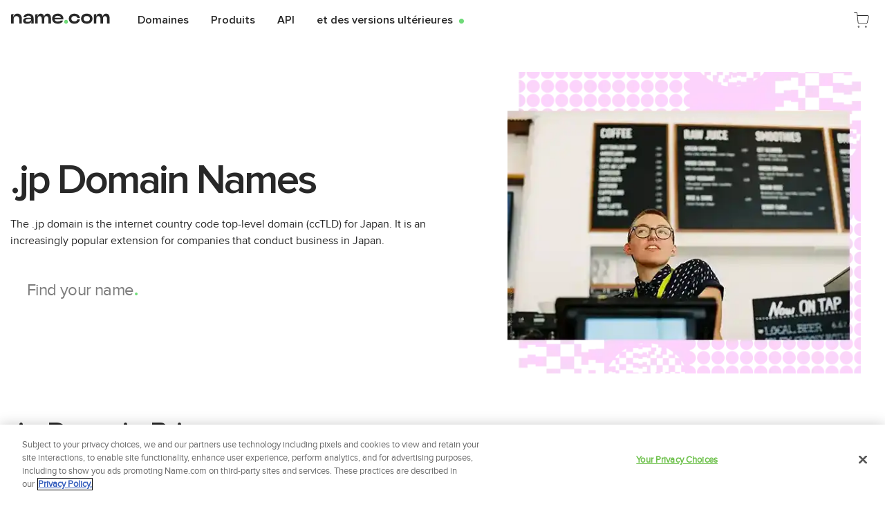

--- FILE ---
content_type: text/html; charset=UTF-8
request_url: https://www.name.com/fr-fr/domains/jp
body_size: 27308
content:

    <!doctype html>
    <html lang="en" >
      <head>
        <link rel="preload" href="https://namedotcom-cdn.name.tools/web/spa-assets/static/proximanova-semibold.BasNGa1Y.woff2" as="font" type="font/woff2" crossorigin>
        <link rel="preload" href="https://namedotcom-cdn.name.tools/web/spa-assets/static/proximanova-semibold.CCKNr5lb.woff" as="font" type="font/woff" crossorigin>
        <link rel="preload" href="https://namedotcom-cdn.name.tools/web/spa-assets/static/proximanova-semibold.Cben68er.ttf" as="font" type="font/ttf" crossorigin>
        <meta charset="utf-8">
<meta name="viewport" content="width=device-width, initial-scale=1">
<title>
      Find Available .jp Domains
    </title>
<link rel="preconnect" href="https://cdn.quantummetric.com">
<link rel="preconnect" href="https://namedotcom-cdn.name.tools">
<link rel="preconnect" href="https://geolocation.onetrust.com/">
<link rel="preconnect" href="https://www.googletagmanager.com">
<script src="https://namedotcom-cdn.name.tools/js/onetrust/oneTrust_production/scripttemplates/otSDKStub.js" data-domain-script="19f5cf38-0ba9-4af3-a100-b5688930087f" data-ignore-ga="true" async></script>
<script src="https://cdn.quantummetric.com/network-interceptor/quantum-name.js"></script>
<script src="https://static.zdassets.com/ekr/snippet.js?key=f2f28291-7577-4037-88c3-9c46555498d4" type="text/plain" id="ze-snippet"></script>
<link rel="dns-prefetch" href="https://cdn.quantummetric.com">
<link rel="dns-prefetch" href="https://namedotcom-cdn.name.tools">
<link rel="dns-prefetch" href="https://geolocation.onetrust.com/">
<link rel="dns-prefetch" href="https://www.googletagmanager.com">
<meta property="og:image" content="https://namedotcom-cdn.name.tools/web/spa-assets/static/ogimage.WjYw3rHo.jpeg">
<meta http-equiv="X-UA-Compatible" content="IE=edge">
<meta name="author" content="Name.com">
<meta name="rating" content="general">
<meta name="distribution" content="global">
<meta name="copyright" content="Name.com">
<meta name="build" content="Lovingly built with ns:namecom br:default hash:ea78b77 mrg:namecom/frontend-html!2601 jb:namecom/frontend-html/-/jobs/943060">
<meta name="deploy" content="Lovingly deployed using jb:namecom/frontend-html/-/jobs/943042">
<link rel="icon" href="[data-uri]">
<link rel="icon" href="data:image/svg+xml,%3csvg%20enable-background='new%200%200%20180%20180'%20viewBox='0%200%20180%20180'%20xmlns='http://www.w3.org/2000/svg'%3e%3cpath%20d='m90.1%200c49.7%200%2089.9%2040.2%2089.9%2089.9s-40.2%2089.9-89.9%2089.9-90-40.1-90-89.9c0-49.6%2040.3-89.9%2090-89.9z'%20fill='%23282828'/%3e%3cpath%20d='m39.1%20121.1v-61.4l18-4.3-2.8%2019.8h1.9c1.1-4.6%202.9-8.5%205.2-11.6%202.5-3.2%205.5-5.6%209.2-7.2%203.8-1.7%208.2-2.6%2013.2-2.6%206.5%200%2012.1%201.4%2016.8%204.4%204.7%202.9%208.3%207%2010.8%2012.6%202.6%205.4%203.9%2011.9%203.9%2019.5v30.8h-17.7v-26.3c0-5.1-.8-9.4-2.3-13-1.6-3.6-3.9-6.3-6.9-8.2-3.1-1.9-6.6-2.9-10.9-2.9-6.3%200-11.3%202-14.9%206.2-3.6%204.1-5.3%2010-5.3%2017.7v26.4h-18.2z'%20fill='%23fff'/%3e%3ccircle%20cx='137.3'%20cy='110.4'%20fill='%236eda78'%20r='12.4'/%3e%3c/svg%3e" type="image/svg+xml">
<link rel="apple-touch-icon" href="[data-uri]">
<link rel="manifest" href="[data-uri]">
<script id="theme-blocker">
            (function() {
              try {
                const sessionString = localStorage.getItem('session');
                if (sessionString) {
                  const session = JSON.parse(sessionString);
                  if (session?.data?.siteTheme === 'theme_dark') {
                    document.documentElement.classList.add('dark');
                    return;
                  }
                  if (session?.data?.siteTheme) { return; }
                } else {
                  if (window.matchMedia('(prefers-color-scheme: dark)').matches) {
                    document.documentElement.classList.add('dark');
                  }
                }
              } catch (e) {
                console.error('Error reading theme from session storage:', e);
              }
            })();
          </script>
<script>function OptanonWrapper() {}</script>
<script>window.dataLayer = window.dataLayer || [];</script>
<script id="setup-gtm">
            (() => {
              /**
               * While we are working on improving performance there is a ?no_gtm=true query
               * param that can be provided to bypass gtm script loading.
               */
              const noGtm = new URLSearchParams(window.location.search).get("no_gtm");
              if (noGtm !== "true") {
                (function (w, d, s, l, i) {
                  w[l] = w[l] || [];
                  w[l].push({ "gtm.start": new Date().getTime(), event: "gtm.js" });
                  var f = d.getElementsByTagName(s)[0],
                    j = d.createElement(s),
                    dl = l != "dataLayer" ? "&l=" + l : "";
                  j.setAttributeNode(d.createAttribute("data-ot-ignore"));
                  j.async = true;
                  j.src =
                    "https://www.googletagmanager.com/gtm.js?id=" +
                    i +
                    dl +
                    "&gtm_auth=" +
                    "Ri7NXZmZqCBPkIMAPvJRLQ" +
                    "&gtm_preview=env-" +
                    "2" +
                    "&gtm_cookies_win=x";
                  f.parentNode.insertBefore(j, f);
                })(window, document, "script", "dataLayer", "GTM-T7VNSFS");
              }
            })();
          </script>
<script id="fetch-csrf">
            window.fetchNewCsrf = async function () {
              async function digestMessage(message) {
                const msgUint8 = new TextEncoder().encode(message);
                const hashBuffer = await crypto.subtle.digest('SHA-256', msgUint8);
                const hashArray = Array.from(new Uint8Array(hashBuffer));
                const hashHex = hashArray
                  .map((b) => b.toString(16).padStart(2, '0'))
                  .join('');
                return hashHex;
              }

              const Time = +Date.now();
              const Start = window.crypto
                ? window.crypto.randomUUID()
                : +Date.now();

              if (typeof window !== 'undefined') {
                await digestMessage(Start+''+Time+''+Start).then((t) => {
                  window.nameDotComCsrfPromise = fetch('/csrf', {
                    method: 'GET',
                    credentials: 'include',
                    headers: {
                      Time,
                      Start,
                      'X-csrf-token-auth': t,
                      'Referrer-Override': document.referrer,
                    },
                  });
                });
              }
              return await window.nameDotComCsrfPromise;
            }
            fetchNewCsrf();
        </script>
<noscript>
            <style>
              .motion-element {
                opacity: 1 !important;
                transform: none !important;
                visibility: visible !important;
              }
            </style>
          </noscript>
<link rel="canonical" class="sl_norewrite" href="https://www.name.com/domains/jp">
<link rel="alternate" class="sl_norewrite" href="https://www.name.com/es-la/domains/jp" hreflang="es-la" data-hid="es-la">
<link rel="alternate" class="sl_norewrite" href="https://www.name.com/zh-cn/domains/jp" hreflang="zh-cn" data-hid="zh-cn">
<link rel="alternate" class="sl_norewrite" href="https://www.name.com/de-de/domains/jp" hreflang="de-de" data-hid="de-de">
<link rel="alternate" class="sl_norewrite" href="https://www.name.com/fr-fr/domains/jp" hreflang="fr-fr" data-hid="fr-fr">
<link rel="alternate" class="sl_norewrite" href="https://www.name.com/pt-br/domains/jp" hreflang="pt-br" data-hid="pt-br">
<link rel="alternate" class="sl_norewrite" href="https://www.name.com/ru-ru/domains/jp" hreflang="ru-ru" data-hid="ru-ru">
<link rel="alternate" class="sl_norewrite" href="https://www.name.com/tr-tr/domains/jp" hreflang="tr-tr" data-hid="tr-tr">
<meta name="description" content="Register .jp Domain Names - Find your .jp domain at Name.com, a trusted registrar since 2003. Search for and buy a cheap new .jp domain extension now!">
        <style>@charset "UTF-8";@media(min-width:768px){.md\:container{width:100%}@media(min-width:640px){.md\:container{max-width:640px}}.md\:container{max-width:768px}@media(min-width:1024px){.md\:container{max-width:1024px}}@media(min-width:1280px){.md\:container{max-width:1280px}}@media(min-width:1536px){.md\:container{max-width:1536px}}.md\:container{margin-left:auto;margin-right:auto;max-width:1500px;padding-left:15px;padding-right:15px}}@media not all and (min-width:768px){.max-md\:mt-8{margin-top:2rem}.max-md\:flex{display:flex}.max-md\:hidden{display:none}.max-md\:flex-col{flex-direction:column}.max-md\:rounded-lg{border-radius:.5rem}.max-md\:bg-gray-100{--tw-bg-opacity:1;background-color:rgb(var(--colors-gray-100)/var(--tw-bg-opacity))}.max-md\:pb-4{padding-bottom:1rem}.max-md\:pr-4{padding-right:1rem}}@media(min-width:768px){.md\:absolute{position:absolute}.md\:right-\[5px\]{right:5px}.md\:order-1{order:1}.md\:order-3{order:3}.md\:col-span-5{grid-column:span 5/span 5}.md\:col-span-7{grid-column:span 7/span 7}.md\:col-start-1{grid-column-start:1}.md\:col-start-8{grid-column-start:8}.md\:mb-0{margin-bottom:0}.md\:mb-2{margin-bottom:.5rem}.md\:mb-\[124px\]{margin-bottom:124px}.md\:mr-4{margin-right:1rem}.md\:mt-0{margin-top:0}.md\:mt-2{margin-top:.5rem}.md\:mt-3{margin-top:.75rem}.md\:block{display:block}.md\:flex{display:flex}.md\:grid{display:grid}.md\:hidden{display:none}.md\:h-40{height:10rem}.md\:h-5{height:1.25rem}.md\:h-\[440px\]{height:440px}.md\:h-\[48px\]{height:48px}.md\:h-\[496px\]{height:496px}.md\:max-h-\[52px\]{max-height:52px}.md\:max-h-\[55px\]{max-height:55px}.md\:min-h-\[700px\]{min-height:700px}.md\:w-1\/3{width:33.333333%}.md\:w-2\/3{width:66.666667%}.md\:w-32{width:8rem}.md\:w-52{width:13rem}.md\:w-\[48px\]{width:48px}.md\:w-\[80\%\]{width:80%}.md\:w-auto{width:auto}.md\:max-w-\[300px\]{max-width:300px}.md\:max-w-\[530px\]{max-width:530px}.md\:max-w-sm{max-width:24rem}.md\:grid-cols-12{grid-template-columns:repeat(12,minmax(0,1fr))}.md\:grid-cols-3{grid-template-columns:repeat(3,minmax(0,1fr))}.md\:grid-cols-6{grid-template-columns:repeat(6,minmax(0,1fr))}.md\:flex-row{flex-direction:row}.md\:flex-row-reverse{flex-direction:row-reverse}.md\:justify-between{justify-content:space-between}.md\:gap-4{gap:1rem}.md\:overflow-visible{overflow:visible}.md\:overflow-y-visible{overflow-y:visible}.md\:rounded-bl-lg{border-bottom-left-radius:.5rem}.md\:rounded-bl-none{border-bottom-left-radius:0}.md\:rounded-tr-lg{border-top-right-radius:.5rem}.md\:rounded-tr-none{border-top-right-radius:0}.md\:border-0{border-width:0}.md\:p-2{padding:.5rem}.md\:px-0{padding-left:0;padding-right:0}.md\:px-2{padding-left:.5rem;padding-right:.5rem}.md\:pb-0{padding-bottom:0}.md\:pb-8{padding-bottom:2rem}.md\:pr-20{padding-right:5rem}.md\:pr-5{padding-right:1.25rem}.md\:pt-1{padding-top:.25rem}.md\:text-center{text-align:center}.md\:text-2xl{font-size:1.5rem;line-height:2rem}.md\:text-6xl{font-size:3.75rem;line-height:1}.md\:text-7xl{font-size:4.5rem;line-height:1}.md\:text-base{font-size:1rem;line-height:1.5rem}.md\:text-lg{font-size:1.125rem;line-height:1.75rem}.md\:leading-normal{line-height:1.5}.md\:tracking-tighter{letter-spacing:-.05em}.md\:text-base{--font-size:16px;--line-height:24px}.md\:text-base,.md\:text-lg{font-size:var(--font-size);line-height:var(--line-height)}.md\:text-lg{--font-size:18px;--line-height:28px}.md\:text-2xl{--font-size:24px;--line-height:32px;font-size:var(--font-size);line-height:var(--line-height)}.md\:text-6xl{--font-size:60px;--line-height:var(--font-size)}.md\:text-6xl,.md\:text-7xl{font-size:var(--font-size);line-height:var(--line-height)}.md\:text-7xl{--font-size:72px;--line-height:var(--font-size)}.md\:leading-normal{line-height:var(--line-height)}.focus\:md\:bg-gray-100:focus{--tw-bg-opacity:1;background-color:rgb(var(--colors-gray-100)/var(--tw-bg-opacity))}}h1{font-family:ProximaNovaSemiBold,ProximaNovaSemiBold-fallback,ui-sans-serif,system-ui,sans-serif,Apple Color Emoji,Segoe UI Emoji,Segoe UI Symbol,Noto Color Emoji;letter-spacing:-.05em}h2{font-family:ProximaNova,ProximaNova-fallback,ui-sans-serif,system-ui,sans-serif,Apple Color Emoji,Segoe UI Emoji,Segoe UI Symbol,Noto Color Emoji;letter-spacing:-.025em}:root{--color-primary:var(--colors-green-500);--color-primary-accent:var(--colors-green-300);--font-size:16px;--line-height:24px}body{font-family:ProximaNova,ProximaNova-fallback,ui-sans-serif,system-ui,sans-serif,Apple Color Emoji,Segoe UI Emoji,Segoe UI Symbol,Noto Color Emoji}.button-ring:active,.n-button-ring:active{--tw-ring-offset-shadow:var(--tw-ring-inset) 0 0 0 var(--tw-ring-offset-width) var(--tw-ring-offset-color);--tw-ring-shadow:var(--tw-ring-inset) 0 0 0 calc(4px + var(--tw-ring-offset-width)) var(--tw-ring-color);box-shadow:var(--tw-ring-offset-shadow),var(--tw-ring-shadow),var(--tw-shadow,0 0 #0000);--tw-ring-color:rgb(var(--colors-black-auto)/.1)}.n-icon-strong path{stroke:var(--colors-current);stroke-width:1}.n-icon-dense path{stroke:var(--colors-current);stroke-width:2}img:not(.no-dim):is(.dark *){--tw-brightness:brightness(.9);--tw-contrast:contrast(1.25);filter:var(--tw-blur) var(--tw-brightness) var(--tw-contrast) var(--tw-grayscale) var(--tw-hue-rotate) var(--tw-invert) var(--tw-saturate) var(--tw-sepia) var(--tw-drop-shadow)}.n-circle[data-v-fb15b320]{--padding:.2em;--buffer:calc(var(--padding)*2);height:calc(var(--line-height) + var(--buffer));padding:var(--padding);width:calc(var(--line-height) + var(--buffer))}.n-icon[data-v-da083971]{--bgPositionBinding:var(--6d055549);--bgPosition:var(--bgPositionBinding,-100em -100em);--icons:url(https://namedotcom-cdn.name.tools/media/sgicons/sgi-icons.svg);--spinner:url(https://namedotcom-cdn.name.tools/media/sgicons/spinner.svg)}@supports ((-webkit-mask-image:var(--icons )) or (mask-image:var(--icons ))){.n-icon[data-v-da083971]:not(.n-icon-bg){background-color:currentColor;-webkit-mask-image:var(--icons);mask-image:var(--icons);-webkit-mask-position:var(--bgPosition);mask-position:var(--bgPosition);-webkit-mask-repeat:no-repeat;mask-repeat:no-repeat;-webkit-mask-size:14.0625em;mask-size:14.0625em}.n-icon:not(.n-icon-bg).n-spinner[data-v-da083971]{-webkit-mask-image:var(--spinner);mask-image:var(--spinner);-webkit-mask-size:1em;mask-size:1em}}@supports not ((-webkit-mask-image:var(--spinner )) or (mask-image:var(--spinner ))){.n-icon[data-v-da083971]:not(.n-icon-bg){background-image:var(--icons);background-position:var(--bgPosition);background-repeat:no-repeat;background-size:14.0625em}.n-icon:not(.n-icon-bg).n-spinner[data-v-da083971]{background-image:var(--spinner);background-size:1em}}.n-button[data-v-f0842abc]>*{transition-duration:.15s;transition-property:transform;transition-timing-function:cubic-bezier(.4,0,.2,1)}.n-button .n-button-spinner[data-v-f0842abc]{pointer-events:none;--tw-translate-y:-100%;opacity:0;transform:translate(var(--tw-translate-x),var(--tw-translate-y)) rotate(var(--tw-rotate)) skew(var(--tw-skew-x)) skewY(var(--tw-skew-y)) scaleX(var(--tw-scale-x)) scaleY(var(--tw-scale-y))}.n-button.n-button-icon .n-button-inner[data-v-f0842abc]{height:var(--line-height);width:var(--line-height)}.n-button.n-button-icon .n-button-inner[data-v-f0842abc],.n-button.n-button-icon[data-v-f0842abc]{align-items:center;display:inline-flex;justify-content:center}.n-bpc-details span[data-v-a08c3b74]:not(:last-child):after{content:"·";--tw-text-opacity:1;color:rgb(var(--colors-gray-500)/var(--tw-text-opacity,1))}.n-bpc-details span[data-v-a08c3b74]:not(:last-child):is(.dark *):after{--tw-text-opacity:1;color:rgb(var(--colors-gray-700)/var(--tw-text-opacity,1))}.n-bpc-details span[data-v-a08c3b74]:not(:last-child):after{display:inline-block;font-size:25pt;line-height:0px;margin:0 10px;transform:translateY(4px);vertical-align:baseline}.n-input[data-v-dd40d481]{grid-template-areas:"label label label" "prepend main append" "context context context" "a messages b";grid-template-columns:max-content minmax(0,1fr) max-content;grid-template-rows:max-content minmax(0,1fr) max-content max-content}.n-input .n-input-main[data-v-dd40d481]{grid-area:main}[data-v-c22ac6a1] .n-input-box{border-color:currentColor;grid-template-areas:"prepend input clear append";grid-template-columns:max-content minmax(0,1fr) max-content fit-content(70%)}[data-v-c22ac6a1] .n-input-box>:not(.n-input-box-default){height:100%}[data-v-c22ac6a1] .n-input-box>:not(.n-input-box-default)>*{align-items:center;display:flex;height:100%;justify-content:center!important;padding:0 .5rem}[data-v-c22ac6a1] .n-input-box>.n-input-box-default{--tw-text-opacity:1;color:rgb(var(--colors-black-auto)/var(--tw-text-opacity,1))}[data-v-c22ac6a1] .n-input-box>.n-input-box-default>input{min-width:0;width:100%}[data-v-c22ac6a1] .n-input-box>.n-input-box-append>*{justify-content:flex-start!important}.n-search-box:has(.n-input-box-default input:not(:-moz-placeholder)) .n-search-box-placeholder[data-v-d213e149]{display:none}.n-search-box:has(.n-input-box-default input:not(:placeholder-shown)) .n-search-box-placeholder[data-v-d213e149]{display:none}.n-search-box:has(input:required:invalid) .n-search-box-placeholder[data-v-d213e149]{display:inline-block!important}.name-header-logo{background-image:url(https://namedotcom-cdn.name.tools/web/spa-assets/static/name_logo.4-FjecQ7.svg);background-repeat:no-repeat}:is(.dark .name-header-logo){background-image:url(https://namedotcom-cdn.name.tools/web/spa-assets/static/name_logo-white.ByRWZfzV.svg)}iframe{aspect-ratio:16/9}.mobile-bottom-design[data-v-65cdb030]{-webkit-mask:url("data:image/svg+xml;charset=utf-8,%3Csvg xmlns='http://www.w3.org/2000/svg' xml:space='preserve' viewBox='0 0 142 142'%3E%3Ccircle cx='60.9' cy='15.3' r='4.6'/%3E%3Ccircle cx='141.9' cy='15.3' r='4.6'/%3E%3Ccircle cx='40.6' cy='15.3' r='4.6'/%3E%3Ccircle cx='121.6' cy='15.3' r='4.6'/%3E%3Ccircle cx='20.4' cy='15.3' r='4.6'/%3E%3Ccircle cx='101.4' cy='15.3' r='4.6'/%3E%3Ccircle cx='.1' cy='15.3' r='4.6'/%3E%3Ccircle cx='81.1' cy='15.3' r='4.6'/%3E%3Ccircle cx='60.9' cy='1.7' r='1.7'/%3E%3Ccircle cx='141.9' cy='1.7' r='1.7'/%3E%3Ccircle cx='40.6' cy='1.7' r='1.7'/%3E%3Ccircle cx='121.6' cy='1.7' r='1.7'/%3E%3Ccircle cx='20.4' cy='1.7' r='1.7'/%3E%3Ccircle cx='101.4' cy='1.7' r='1.7'/%3E%3Ccircle cx='.1' cy='1.7' r='1.7'/%3E%3Ccircle cx='81.1' cy='1.7' r='1.7'/%3E%3Ccircle cx='60.9' cy='34.4' r='6.4'/%3E%3Ccircle cx='141.9' cy='34.4' r='6.4'/%3E%3Ccircle cx='40.6' cy='34.4' r='6.4'/%3E%3Ccircle cx='121.6' cy='34.4' r='6.4'/%3E%3Ccircle cx='20.4' cy='34.4' r='6.4'/%3E%3Ccircle cx='101.4' cy='34.4' r='6.4'/%3E%3Ccircle cx='.1' cy='34.4' r='6.4'/%3E%3Ccircle cx='81.1' cy='34.4' r='6.4'/%3E%3Ccircle cx='60.9' cy='53.6' r='8.3'/%3E%3Ccircle cx='141.9' cy='53.6' r='8.3'/%3E%3Ccircle cx='40.6' cy='53.6' r='8.3'/%3E%3Ccircle cx='121.6' cy='53.6' r='8.3'/%3E%3Ccircle cx='20.4' cy='53.6' r='8.3'/%3E%3Ccircle cx='101.4' cy='53.6' r='8.3'/%3E%3Ccircle cx='.1' cy='53.6' r='8.3'/%3E%3Ccircle cx='81.1' cy='53.6' r='8.3'/%3E%3Ccircle cx='60.9' cy='72.7' r='10.1'/%3E%3Ccircle cx='141.9' cy='72.7' r='10.1'/%3E%3Ccircle cx='40.6' cy='72.7' r='10.1'/%3E%3Ccircle cx='121.6' cy='72.7' r='10.1'/%3E%3Ccircle cx='20.4' cy='72.7' r='10.1'/%3E%3Ccircle cx='101.4' cy='72.7' r='10.1'/%3E%3Ccircle cx='.1' cy='72.7' r='10.1'/%3E%3Ccircle cx='81.1' cy='72.7' r='10.1'/%3E%3Ccircle cx='60.9' cy='89.3' r='12'/%3E%3Ccircle cx='141.9' cy='89.3' r='12'/%3E%3Ccircle cx='40.6' cy='89.3' r='12'/%3E%3Ccircle cx='121.6' cy='89.3' r='12'/%3E%3Ccircle cx='20.4' cy='89.3' r='12'/%3E%3Ccircle cx='101.4' cy='89.3' r='12'/%3E%3Ccircle cx='.1' cy='89.3' r='12'/%3E%3Ccircle cx='81.1' cy='89.3' r='12'/%3E%3Ccircle cx='60.9' cy='108.8' r='13.8'/%3E%3Ccircle cx='141.9' cy='108.8' r='13.8'/%3E%3Ccircle cx='40.6' cy='108.8' r='13.8'/%3E%3Ccircle cx='121.6' cy='108.8' r='13.8'/%3E%3Ccircle cx='20.4' cy='108.8' r='13.8'/%3E%3Ccircle cx='101.4' cy='108.8' r='13.8'/%3E%3Ccircle cx='.1' cy='108.8' r='13.8'/%3E%3Ccircle cx='81.1' cy='108.8' r='13.8'/%3E%3Cpath d='M-13.7 109h169.4v50.8H-13.7z'/%3E%3C/svg%3E") repeat-x;mask:url("data:image/svg+xml;charset=utf-8,%3Csvg xmlns='http://www.w3.org/2000/svg' xml:space='preserve' viewBox='0 0 142 142'%3E%3Ccircle cx='60.9' cy='15.3' r='4.6'/%3E%3Ccircle cx='141.9' cy='15.3' r='4.6'/%3E%3Ccircle cx='40.6' cy='15.3' r='4.6'/%3E%3Ccircle cx='121.6' cy='15.3' r='4.6'/%3E%3Ccircle cx='20.4' cy='15.3' r='4.6'/%3E%3Ccircle cx='101.4' cy='15.3' r='4.6'/%3E%3Ccircle cx='.1' cy='15.3' r='4.6'/%3E%3Ccircle cx='81.1' cy='15.3' r='4.6'/%3E%3Ccircle cx='60.9' cy='1.7' r='1.7'/%3E%3Ccircle cx='141.9' cy='1.7' r='1.7'/%3E%3Ccircle cx='40.6' cy='1.7' r='1.7'/%3E%3Ccircle cx='121.6' cy='1.7' r='1.7'/%3E%3Ccircle cx='20.4' cy='1.7' r='1.7'/%3E%3Ccircle cx='101.4' cy='1.7' r='1.7'/%3E%3Ccircle cx='.1' cy='1.7' r='1.7'/%3E%3Ccircle cx='81.1' cy='1.7' r='1.7'/%3E%3Ccircle cx='60.9' cy='34.4' r='6.4'/%3E%3Ccircle cx='141.9' cy='34.4' r='6.4'/%3E%3Ccircle cx='40.6' cy='34.4' r='6.4'/%3E%3Ccircle cx='121.6' cy='34.4' r='6.4'/%3E%3Ccircle cx='20.4' cy='34.4' r='6.4'/%3E%3Ccircle cx='101.4' cy='34.4' r='6.4'/%3E%3Ccircle cx='.1' cy='34.4' r='6.4'/%3E%3Ccircle cx='81.1' cy='34.4' r='6.4'/%3E%3Ccircle cx='60.9' cy='53.6' r='8.3'/%3E%3Ccircle cx='141.9' cy='53.6' r='8.3'/%3E%3Ccircle cx='40.6' cy='53.6' r='8.3'/%3E%3Ccircle cx='121.6' cy='53.6' r='8.3'/%3E%3Ccircle cx='20.4' cy='53.6' r='8.3'/%3E%3Ccircle cx='101.4' cy='53.6' r='8.3'/%3E%3Ccircle cx='.1' cy='53.6' r='8.3'/%3E%3Ccircle cx='81.1' cy='53.6' r='8.3'/%3E%3Ccircle cx='60.9' cy='72.7' r='10.1'/%3E%3Ccircle cx='141.9' cy='72.7' r='10.1'/%3E%3Ccircle cx='40.6' cy='72.7' r='10.1'/%3E%3Ccircle cx='121.6' cy='72.7' r='10.1'/%3E%3Ccircle cx='20.4' cy='72.7' r='10.1'/%3E%3Ccircle cx='101.4' cy='72.7' r='10.1'/%3E%3Ccircle cx='.1' cy='72.7' r='10.1'/%3E%3Ccircle cx='81.1' cy='72.7' r='10.1'/%3E%3Ccircle cx='60.9' cy='89.3' r='12'/%3E%3Ccircle cx='141.9' cy='89.3' r='12'/%3E%3Ccircle cx='40.6' cy='89.3' r='12'/%3E%3Ccircle cx='121.6' cy='89.3' r='12'/%3E%3Ccircle cx='20.4' cy='89.3' r='12'/%3E%3Ccircle cx='101.4' cy='89.3' r='12'/%3E%3Ccircle cx='.1' cy='89.3' r='12'/%3E%3Ccircle cx='81.1' cy='89.3' r='12'/%3E%3Ccircle cx='60.9' cy='108.8' r='13.8'/%3E%3Ccircle cx='141.9' cy='108.8' r='13.8'/%3E%3Ccircle cx='40.6' cy='108.8' r='13.8'/%3E%3Ccircle cx='121.6' cy='108.8' r='13.8'/%3E%3Ccircle cx='20.4' cy='108.8' r='13.8'/%3E%3Ccircle cx='101.4' cy='108.8' r='13.8'/%3E%3Ccircle cx='.1' cy='108.8' r='13.8'/%3E%3Ccircle cx='81.1' cy='108.8' r='13.8'/%3E%3Cpath d='M-13.7 109h169.4v50.8H-13.7z'/%3E%3C/svg%3E") repeat-x}.sub-footer-trademark[data-v-969cc23c]{font-size:.75rem;line-height:1rem;padding-top:5rem;text-align:left;--tw-text-opacity:1;color:rgb(var(--colors-gray-600)/var(--tw-text-opacity));--font-size:12px;font-size:var(--font-size);--line-height:16px;line-height:var(--line-height)}@media(min-width:768px){.sub-footer-trademark[data-v-969cc23c]{text-align:right}.design[data-v-969cc23c]{-webkit-mask:url(https://namedotcom-cdn.name.tools/web/spa-assets/static/design-mask.GoUWr4yP.svg) repeat-x;mask:url(https://namedotcom-cdn.name.tools/web/spa-assets/static/design-mask.GoUWr4yP.svg) repeat-x}}p[data-v-969cc23c]{padding-top:.5rem}.sub-footer-header[data-v-f706e572]{display:block;font-family:ProximaNovaBold,ProximaNovaBold-fallback,ui-sans-serif,system-ui,sans-serif,Apple Color Emoji,Segoe UI Emoji,Segoe UI Symbol,Noto Color Emoji;margin-bottom:.5rem;padding-right:.25rem;padding-top:1.5rem;--tw-text-opacity:1;color:rgb(var(--colors-gray-500)/var(--tw-text-opacity))}.sub-footer-content a[data-v-f706e572]{display:block;font-family:ProximaNovaSemiBold,ProximaNovaSemiBold-fallback,ui-sans-serif,system-ui,sans-serif,Apple Color Emoji,Segoe UI Emoji,Segoe UI Symbol,Noto Color Emoji;font-size:.875rem;line-height:1.25rem;line-height:1.625;margin-bottom:.5rem;margin-right:.5rem;--tw-text-opacity:1;color:rgb(var(--colors-white)/var(--tw-text-opacity));--font-size:14px;--line-height:20px;font-size:var(--font-size);line-height:var(--line-height);line-height:calc(var(--line-height)*1.125)}.sub-footer-content a[data-v-f706e572]:hover{text-decoration-line:underline}.sub-footer-trademark[data-v-f706e572]{font-size:.75rem;line-height:1rem;padding-top:5rem;text-align:left;--tw-text-opacity:1;color:rgb(var(--colors-gray-600)/var(--tw-text-opacity));--font-size:12px;font-size:var(--font-size);--line-height:16px;line-height:var(--line-height)}@media(min-width:768px){.sub-footer-trademark[data-v-f706e572]{text-align:right}.design[data-v-f706e572]{-webkit-mask:url(https://namedotcom-cdn.name.tools/web/spa-assets/static/design-mask.GoUWr4yP.svg) repeat-x;mask:url(https://namedotcom-cdn.name.tools/web/spa-assets/static/design-mask.GoUWr4yP.svg) repeat-x}}h1,h2[data-v-5fd35ef3]{text-wrap:balance}h2{font-family:ProximaNovaSemiBold,ProximaNovaSemiBold-fallback,ui-sans-serif,system-ui,sans-serif,Apple Color Emoji,Segoe UI Emoji,Segoe UI Symbol,Noto Color Emoji;font-size:1.5rem;line-height:2rem;--font-size:24px;--line-height:32px;font-size:var(--font-size);line-height:var(--line-height)}.expandable-list .item-n-expand-info.bg-gray-100{margin-bottom:1rem}.expandable-list .expandable-list-item:last-of-type .decor-line,.expandable-list .item-n-expand-info.bg-gray-100+.decor-line{display:none}.n-input-box input{background-color:transparent}*,:after,:before{border:0 solid;box-sizing:border-box}:after,:before{--tw-content:""}html{line-height:1.5;-webkit-text-size-adjust:100%;font-family:ProximaNova,ProximaNova-fallback,ui-sans-serif,system-ui,sans-serif,Apple Color Emoji,Segoe UI Emoji,Segoe UI Symbol,Noto Color Emoji;font-feature-settings:normal;font-variation-settings:normal;-moz-tab-size:4;-o-tab-size:4;tab-size:4}body{line-height:inherit;margin:0}hr{border-top-width:1px;color:inherit;height:0}h1,h2{font-size:inherit;font-weight:inherit}a{color:inherit;text-decoration:inherit}strong{font-weight:bolder}button,input{color:inherit;font-family:inherit;font-feature-settings:inherit;font-size:100%;font-variation-settings:inherit;font-weight:inherit;line-height:inherit;margin:0;padding:0}button{text-transform:none}[type=button],[type=submit],button{-webkit-appearance:button;background-color:transparent;background-image:none}h1,h2,hr,p,ul{margin:0}ul{list-style:none;padding:0}input::-moz-placeholder{color:#9ca3af;opacity:1}input::placeholder{color:#9ca3af;opacity:1}button{cursor:pointer}iframe,img,svg{display:block;vertical-align:middle}img{height:auto;max-width:100%}:root{--colors-current:currentColor;--colors-transparent:0 0 0;--colors-black:40 40 40;--colors-white:255 255 255;--colors-gray-50:250 250 250;--colors-gray-75:249 249 249;--colors-gray-100:246 246 246;--colors-gray-300:235 235 235;--colors-gray-400:223 223 223;--colors-gray-500:190 190 190;--colors-gray-600:116 116 116;--colors-gray-650:107 107 107;--colors-gray-700:78 78 78;--colors-gray-800:62 62 62;--colors-gray-900:34 34 34;--colors-gray-950:16 16 16;--colors-green-100:229 255 231;--colors-green-300:190 238 193;--colors-green-500:110 218 120;--colors-green-700:30 170 80;--colors-green-900:4 129 50;--colors-orange-100:255 242 195;--colors-orange-300:255 229 137;--colors-orange-500:255 145 30;--colors-orange-700:255 96 34;--colors-orange-900:211 76 24;--colors-blue-100:234 243 255;--colors-blue-300:206 226 255;--colors-blue-500:38 129 255;--colors-blue-700:14 69 191;--colors-blue-900:2 46 143;--colors-pink-100:254 235 255;--colors-pink-300:253 210 255;--colors-pink-500:225 127 210;--colors-pink-700:163 28 142;--colors-pink-900:123 18 107;--colors-purple-100:244 242 255;--colors-purple-300:228 222 255;--colors-purple-500:95 60 240;--colors-purple-700:60 30 170;--colors-purple-900:36 17 106;--colors-teal-100:234 253 253;--colors-teal-300:208 244 244;--colors-teal-500:26 170 192;--colors-teal-700:0 98 113;--colors-teal-900:1 64 74;--colors-red-100:255 238 240;--colors-red-300:253 222 232;--colors-red-500:255 106 106;--colors-red-700:230 56 56;--colors-red-900:106 6 24;--colors-green-700-auto:30 170 80;--colors-gray-300-auto:235 235 235;--colors-gray-100-auto:246 246 246;--colors-gray-50-auto:250 250 250;--colors-black-auto:40 40 40;--colors-white-auto:255 255 255}.dark{--colors-green-700-auto:110 218 120;--colors-gray-300-auto:78 78 78;--colors-gray-100-auto:78 78 78;--colors-gray-50-auto:34 34 34;--colors-black-auto:255 255 255;--colors-white-auto:40 40 40}body{--tw-bg-opacity:1;background-color:rgb(var(--colors-white-auto)/var(--tw-bg-opacity));--tw-text-opacity:1;color:rgb(var(--colors-black-auto)/var(--tw-text-opacity))}a:not(.n-button,[class*=text-]){--tw-text-opacity:1;color:rgb(var(--colors-gray-700)/var(--tw-text-opacity))}a:not(.n-button,[class*=text-]):hover{text-decoration-line:underline}:is(.dark a:not(.n-button,[class*=text-])){--tw-text-opacity:1;color:rgb(var(--colors-gray-50)/var(--tw-text-opacity))}.dark{color-scheme:dark}input[type=text]{background-color:transparent}input[type=text]:focus{outline:none}*,:after,:before{--tw-border-spacing-x:0;--tw-border-spacing-y:0;--tw-translate-x:0;--tw-translate-y:0;--tw-rotate:0;--tw-skew-x:0;--tw-skew-y:0;--tw-scale-x:1;--tw-scale-y:1;--tw-pan-x: ;--tw-pan-y: ;--tw-pinch-zoom: ;--tw-scroll-snap-strictness:proximity;--tw-gradient-from-position: ;--tw-gradient-via-position: ;--tw-gradient-to-position: ;--tw-ordinal: ;--tw-slashed-zero: ;--tw-numeric-figure: ;--tw-numeric-spacing: ;--tw-numeric-fraction: ;--tw-ring-inset: ;--tw-ring-offset-width:0px;--tw-ring-offset-color:#fff;--tw-ring-color:rgba(59,130,246,.5);--tw-ring-offset-shadow:0 0 #0000;--tw-ring-shadow:0 0 #0000;--tw-shadow:0 0 #0000;--tw-shadow-colored:0 0 #0000;--tw-blur: ;--tw-brightness: ;--tw-contrast: ;--tw-grayscale: ;--tw-hue-rotate: ;--tw-invert: ;--tw-saturate: ;--tw-sepia: ;--tw-drop-shadow: ;--tw-backdrop-blur: ;--tw-backdrop-brightness: ;--tw-backdrop-contrast: ;--tw-backdrop-grayscale: ;--tw-backdrop-hue-rotate: ;--tw-backdrop-invert: ;--tw-backdrop-opacity: ;--tw-backdrop-saturate: ;--tw-backdrop-sepia: }.container{width:100%}@media(min-width:640px){.container{max-width:640px}}@media(min-width:768px){.container{max-width:768px}}@media(min-width:1024px){.container{max-width:1024px}}@media(min-width:1280px){.container{max-width:1280px}}@media(min-width:1536px){.container{max-width:1536px}}.container{margin-left:auto;margin-right:auto;max-width:1500px;padding-left:15px;padding-right:15px}strong{font-family:ProximaNovaSemiBold,ProximaNovaBold-fallback,Arial,Helvetica,"sans-serif";font-weight:400}.sr-only{height:1px;margin:-1px;overflow:hidden;padding:0;position:absolute;width:1px;clip:rect(0,0,0,0);border-width:0;white-space:nowrap}.pointer-events-none{pointer-events:none}.static{position:static}.fixed{position:fixed}.absolute{position:absolute}.relative{position:relative}.sticky{position:sticky}.bottom-0{bottom:0}.bottom-\[-1\.8rem\]{bottom:-1.8rem}.left-0{left:0}.left-1\/2{left:50%}.left-\[-2rem\]{left:-2rem}.right-0{right:0}.top-0{top:0}.top-1\/2{top:50%}.top-\[45px\]{top:45px}.z-10{z-index:10}.z-\[100\]{z-index:100}.z-\[1\]{z-index:1}.z-\[300\]{z-index:300}.z-\[3\]{z-index:3}.z-\[56\]{z-index:56}.order-1{order:1}.order-2{order:2}.order-3{order:3}.col-span-4{grid-column:span 4/span 4}.col-start-1{grid-column-start:1}.float-right{float:right}.m-0{margin:0}.-my-\[0\.1em\]{margin-bottom:-.1em;margin-top:-.1em}.mx-2{margin-left:.5rem;margin-right:.5rem}.mx-4{margin-left:1rem;margin-right:1rem}.mx-5{margin-left:1.25rem;margin-right:1.25rem}.mx-auto{margin-left:auto;margin-right:auto}.my-3{margin-bottom:.75rem;margin-top:.75rem}.my-5{margin-bottom:1.25rem;margin-top:1.25rem}.-mb-3\.5{margin-bottom:-.875rem}.mb-14{margin-bottom:3.5rem}.mb-16{margin-bottom:4rem}.mb-2{margin-bottom:.5rem}.mb-3{margin-bottom:.75rem}.mb-5{margin-bottom:1.25rem}.mb-6{margin-bottom:1.5rem}.mb-8{margin-bottom:2rem}.mb-\[5rem\]{margin-bottom:5rem}.mb-\[60px\]{margin-bottom:60px}.mb-\[6rem\]{margin-bottom:6rem}.ml-1{margin-left:.25rem}.ml-2{margin-left:.5rem}.ml-3{margin-left:.75rem}.mr-4{margin-right:1rem}.mr-5{margin-right:1.25rem}.mt-1{margin-top:.25rem}.mt-10{margin-top:2.5rem}.mt-12{margin-top:3rem}.mt-3{margin-top:.75rem}.mt-4{margin-top:1rem}.mt-6{margin-top:1.5rem}.mt-8{margin-top:2rem}.mt-\[1\.85rem\]{margin-top:1.85rem}.mt-\[2rem\]{margin-top:2rem}.mt-\[40px\]{margin-top:40px}.mt-\[52px\]{margin-top:52px}.block{display:block}.inline-block{display:inline-block}.inline{display:inline}.flex{display:flex}.inline-flex{display:inline-flex}.grid{display:grid}.hidden{display:none}.h-12{height:3rem}.h-4{height:1rem}.h-40{height:10rem}.h-44{height:11rem}.h-8{height:2rem}.h-\[1em\]{height:1em}.h-\[1px\]{height:1px}.h-\[406px\]{height:406px}.h-\[44px\]{height:44px}.h-auto{height:auto}.h-full{height:100%}.h-screen{height:100vh}.max-h-\[100vh\]{max-height:100vh}.min-h-0{min-height:0}.min-h-\[450px\]{min-height:450px}.min-h-\[500px\]{min-height:500px}.min-h-\[calc\(var\(--line-height\)\+18px\)\]{min-height:calc(var(--line-height) + 18px)}.w-16{width:4rem}.w-28{width:7rem}.w-3\/5{width:60%}.w-36{width:9rem}.w-\[144px\]{width:144px}.w-\[1em\]{width:1em}.w-\[44px\]{width:44px}.w-\[50\%\]{width:50%}.w-auto{width:auto}.w-full{width:100%}.min-w-0{min-width:0}.max-w-\[500px\]{max-width:500px}.max-w-\[512px\]{max-width:512px}.max-w-\[68rem\]{max-width:68rem}.max-w-\[83ch\]{max-width:83ch}.max-w-full{max-width:100%}.flex-1{flex:1 1 0%}.shrink{flex-shrink:1}.shrink-0{flex-shrink:0}.grow{flex-grow:1}.basis-3\/5{flex-basis:60%}.-translate-x-1\/2{--tw-translate-x:-50%}.-translate-x-1\/2,.-translate-y-1\/2{transform:translate(var(--tw-translate-x),var(--tw-translate-y)) rotate(var(--tw-rotate)) skew(var(--tw-skew-x)) skewY(var(--tw-skew-y)) scaleX(var(--tw-scale-x)) scaleY(var(--tw-scale-y))}.-translate-y-1\/2{--tw-translate-y:-50%}.translate-y-0\.5{--tw-translate-y:.125rem;transform:translate(var(--tw-translate-x),var(--tw-translate-y)) rotate(var(--tw-rotate)) skew(var(--tw-skew-x)) skewY(var(--tw-skew-y)) scaleX(var(--tw-scale-x)) scaleY(var(--tw-scale-y))}@keyframes pulse{50%{opacity:.5}}.animate-pulse{animation:pulse 2s cubic-bezier(.4,0,.6,1) infinite}.cursor-pointer{cursor:pointer}.appearance-none{-webkit-appearance:none;-moz-appearance:none;appearance:none}.columns-1{-moz-columns:1;column-count:1}.grid-cols-1{grid-template-columns:repeat(1,minmax(0,1fr))}.flex-row{flex-direction:row}.flex-col{flex-direction:column}.flex-col-reverse{flex-direction:column-reverse}.flex-wrap{flex-wrap:wrap}.items-center{align-items:center}.items-baseline{align-items:baseline}.justify-center{justify-content:center}.justify-between{justify-content:space-between}.gap-0{gap:0}.gap-5{gap:1.25rem}.gap-x-6{-moz-column-gap:1.5rem;column-gap:1.5rem}.place-self-center{place-self:center}.self-start{align-self:flex-start}.self-end{align-self:flex-end}.overflow-hidden{overflow:hidden}.overflow-visible{overflow:visible}.overflow-y-auto{overflow-y:auto}.whitespace-normal{white-space:normal}.whitespace-nowrap{white-space:nowrap}.rounded-\[0\.625rem\]{border-radius:.625rem}.rounded-\[10px\]{border-radius:10px}.rounded-\[6px\]{border-radius:6px}.rounded-full{border-radius:9999px}.rounded-lg{border-radius:.5rem}.rounded-xl{border-radius:.75rem}.rounded-bl-lg{border-bottom-left-radius:.5rem}.rounded-bl-none{border-bottom-left-radius:0}.rounded-br-lg{border-bottom-right-radius:.5rem}.rounded-tl-lg{border-top-left-radius:.5rem}.rounded-tr-lg{border-top-right-radius:.5rem}.rounded-tr-none{border-top-right-radius:0}.border,.border-\[1px\]{border-width:1px}.border-\[clamp\(1px\,0\.1em\,2px\)\]{border-width:clamp(1px,.1em,2px)}.border-t-\[1px\]{border-top-width:1px}.border-solid{border-style:solid}.border-none{border-style:none}.border-gray-300{--tw-border-opacity:1;border-color:rgb(var(--colors-gray-300)/var(--tw-border-opacity))}.border-gray-600{--tw-border-opacity:1;border-color:rgb(var(--colors-gray-600)/var(--tw-border-opacity))}.border-transparent{border-color:rgb(var(--colors-transparent)/0)}.bg-black{--tw-bg-opacity:1;background-color:rgb(var(--colors-black)/var(--tw-bg-opacity))}.bg-current{background-color:var(--colors-current)}.bg-gray-100{--tw-bg-opacity:1;background-color:rgb(var(--colors-gray-100)/var(--tw-bg-opacity))}.bg-gray-100-auto{--tw-bg-opacity:1;background-color:rgb(var(--colors-gray-100-auto)/var(--tw-bg-opacity))}.bg-gray-300{--tw-bg-opacity:1;background-color:rgb(var(--colors-gray-300)/var(--tw-bg-opacity))}.bg-gray-800{--tw-bg-opacity:1;background-color:rgb(var(--colors-gray-800)/var(--tw-bg-opacity))}.bg-pink-300{--tw-bg-opacity:1;background-color:rgb(var(--colors-pink-300)/var(--tw-bg-opacity))}.bg-transparent{background-color:rgb(var(--colors-transparent)/0)}.bg-white{--tw-bg-opacity:1;background-color:rgb(var(--colors-white)/var(--tw-bg-opacity))}.bg-white-auto{--tw-bg-opacity:1;background-color:rgb(var(--colors-white-auto)/var(--tw-bg-opacity))}.bg-cover{background-size:cover}.bg-center{background-position:50%}.bg-no-repeat{background-repeat:no-repeat}.object-contain{-o-object-fit:contain;object-fit:contain}.object-cover{-o-object-fit:cover;object-fit:cover}.object-left{-o-object-position:left;object-position:left}.object-right{-o-object-position:right;object-position:right}.\!p-0{padding:0!important}.p-0{padding:0}.p-2{padding:.5rem}.p-2\.5{padding:.625rem}.p-6{padding:1.5rem}.p-7{padding:1.75rem}.p-\[0\.375em\]{padding:.375em}.px-3{padding-left:.75rem;padding-right:.75rem}.px-4{padding-left:1rem;padding-right:1rem}.px-5{padding-left:1.25rem;padding-right:1.25rem}.px-7{padding-left:1.75rem;padding-right:1.75rem}.px-\[1em\]{padding-left:1em;padding-right:1em}.py-10{padding-bottom:2.5rem;padding-top:2.5rem}.py-2{padding-bottom:.5rem;padding-top:.5rem}.py-4{padding-bottom:1rem;padding-top:1rem}.py-5{padding-bottom:1.25rem;padding-top:1.25rem}.py-6{padding-bottom:1.5rem;padding-top:1.5rem}.py-\[0\.25em\]{padding-bottom:.25em;padding-top:.25em}.py-\[0\.375em\]{padding-bottom:.375em;padding-top:.375em}.py-\[0\.5em\]{padding-bottom:.5em;padding-top:.5em}.pb-0{padding-bottom:0}.pb-14{padding-bottom:3.5rem}.pb-2{padding-bottom:.5rem}.pb-3{padding-bottom:.75rem}.pb-4{padding-bottom:1rem}.pb-5{padding-bottom:1.25rem}.pb-8{padding-bottom:2rem}.pb-\[34px\]{padding-bottom:34px}.pl-0{padding-left:0}.pl-4{padding-left:1rem}.pl-5{padding-left:1.25rem}.pl-6{padding-left:1.5rem}.pl-8{padding-left:2rem}.pl-\[1\.6rem\]{padding-left:1.6rem}.pr-0{padding-right:0}.pr-2{padding-right:.5rem}.pr-3{padding-right:.75rem}.pr-4{padding-right:1rem}.pr-5{padding-right:1.25rem}.pr-\[0\.25em\]{padding-right:.25em}.pr-\[0\.375em\]{padding-right:.375em}.pr-\[1\.6rem\]{padding-right:1.6rem}.pr-\[4\.5rem\]{padding-right:4.5rem}.pt-10{padding-top:2.5rem}.pt-12{padding-top:3rem}.pt-24{padding-top:6rem}.pt-5{padding-top:1.25rem}.text-left{text-align:left}.text-center{text-align:center}.align-baseline{vertical-align:baseline}.align-middle{vertical-align:middle}.font-sans{font-family:ProximaNova,ProximaNova-fallback,ui-sans-serif,system-ui,sans-serif,Apple Color Emoji,Segoe UI Emoji,Segoe UI Symbol,Noto Color Emoji}.font-sans-bold{font-family:ProximaNovaBold,ProximaNovaBold-fallback,ui-sans-serif,system-ui,sans-serif,Apple Color Emoji,Segoe UI Emoji,Segoe UI Symbol,Noto Color Emoji}.font-sans-semi-bold{font-family:ProximaNovaSemiBold,ProximaNovaSemiBold-fallback,ui-sans-serif,system-ui,sans-serif,Apple Color Emoji,Segoe UI Emoji,Segoe UI Symbol,Noto Color Emoji}.text-2xl{font-size:1.5rem;line-height:2rem}.text-3xl{font-size:1.875rem;line-height:2.25rem}.text-4xl{font-size:2.25rem;line-height:2.5rem}.text-6xl{font-size:3.75rem;line-height:1}.text-\[0px\]{font-size:0}.text-\[2em\]{font-size:2em}.text-base{font-size:1rem;line-height:1.5rem}.text-lg{font-size:1.125rem;line-height:1.75rem}.text-sm{font-size:.875rem;line-height:1.25rem}.text-xl{font-size:1.25rem;line-height:1.75rem}.text-xs{font-size:.75rem;line-height:1rem}.font-bold{font-weight:700}.uppercase{text-transform:uppercase}.normal-case{text-transform:none}.leading-6{line-height:1.5rem}.leading-\[1em\]{line-height:1em}.leading-normal{line-height:1.5}.tracking-tight{letter-spacing:-.025em}.text-black{--tw-text-opacity:1;color:rgb(var(--colors-black)/var(--tw-text-opacity))}.text-black-auto{--tw-text-opacity:1;color:rgb(var(--colors-black-auto)/var(--tw-text-opacity))}.text-blue-300{--tw-text-opacity:1;color:rgb(var(--colors-blue-300)/var(--tw-text-opacity))}.text-gray-100{--tw-text-opacity:1;color:rgb(var(--colors-gray-100)/var(--tw-text-opacity))}.text-gray-500{--tw-text-opacity:1;color:rgb(var(--colors-gray-500)/var(--tw-text-opacity))}.text-gray-600{--tw-text-opacity:1;color:rgb(var(--colors-gray-600)/var(--tw-text-opacity))}.text-gray-700{--tw-text-opacity:1;color:rgb(var(--colors-gray-700)/var(--tw-text-opacity))}.text-green-500{--tw-text-opacity:1;color:rgb(var(--colors-green-500)/var(--tw-text-opacity))}.text-green-700-auto{--tw-text-opacity:1;color:rgb(var(--colors-green-700-auto)/var(--tw-text-opacity))}.text-purple-300{--tw-text-opacity:1;color:rgb(var(--colors-purple-300)/var(--tw-text-opacity))}.text-white{--tw-text-opacity:1;color:rgb(var(--colors-white)/var(--tw-text-opacity))}.underline{text-decoration-line:underline}.no-underline{text-decoration-line:none}.decoration-solid{text-decoration-style:solid}.\!opacity-100{opacity:1!important}.opacity-20{opacity:.2}.opacity-60{opacity:.6}.shadow-none{--tw-shadow:0 0 #0000;--tw-shadow-colored:0 0 #0000;box-shadow:var(--tw-ring-offset-shadow,0 0 #0000),var(--tw-ring-shadow,0 0 #0000),var(--tw-shadow)}.transition-\[filter\]{transition-duration:.15s;transition-property:filter;transition-timing-function:cubic-bezier(.4,0,.2,1)}.transition-all{transition-duration:.15s;transition-property:all;transition-timing-function:cubic-bezier(.4,0,.2,1)}.transition-colors{transition-duration:.15s;transition-property:color,background-color,border-color,text-decoration-color,fill,stroke;transition-timing-function:cubic-bezier(.4,0,.2,1)}.transition-transform{transition-duration:.15s;transition-property:transform;transition-timing-function:cubic-bezier(.4,0,.2,1)}.duration-1000{transition-duration:1s}.text-xs{--font-size:12px;--line-height:16px}.text-sm,.text-xs{font-size:var(--font-size);line-height:var(--line-height)}.text-sm{--font-size:14px;--line-height:20px}.text-base{--font-size:16px;--line-height:24px;font-size:var(--font-size);line-height:var(--line-height)}.text-lg{--font-size:18px;--line-height:28px}.text-lg,.text-xl{font-size:var(--font-size);line-height:var(--line-height)}.text-xl{--font-size:20px;--line-height:28px}.text-2xl{--font-size:24px;--line-height:32px}.text-2xl,.text-3xl{font-size:var(--font-size);line-height:var(--line-height)}.text-3xl{--font-size:30px;--line-height:36px}.text-4xl{--font-size:36px;--line-height:40px}.text-4xl,.text-6xl{font-size:var(--font-size);line-height:var(--line-height)}.text-6xl{--font-size:60px;--line-height:var(--font-size)}.leading-6{--line-height:24px}.leading-6,.leading-normal{line-height:var(--line-height)}.\@container{container-type:inline-size}.\[grid-area\:append\]{grid-area:append}.\[grid-area\:input\]{grid-area:input}#app,body,html{height:100%;margin:0;width:100%}@font-face{font-display:swap;font-family:ProximaNova;font-style:normal;font-weight:400;src:url(https://namedotcom-cdn.name.tools/fonts/proximanova/proximanova.eot);src:url(https://namedotcom-cdn.name.tools/fonts/proximanova/proximanova.woff) format("woff"),url(https://namedotcom-cdn.name.tools/fonts/proximanova/proximanova.ttf) format("truetype")}@font-face{font-display:swap;font-family:ProximaNovaSemiBold;font-stretch:normal;font-style:normal;font-weight:400;src:url(https://namedotcom-cdn.name.tools/web/spa-assets/static/proximanova-semibold.CTk6XPiR.eot);src:url(https://namedotcom-cdn.name.tools/web/spa-assets/static/proximanova-semibold.BasNGa1Y.woff2) format("woff2"),url(https://namedotcom-cdn.name.tools/web/spa-assets/static/proximanova-semibold.CCKNr5lb.woff) format("woff"),url(https://namedotcom-cdn.name.tools/web/spa-assets/static/proximanova-semibold.Cben68er.ttf) format("truetype")}@font-face{font-display:swap;font-family:ProximaNovaBold;font-style:normal;font-weight:400;src:url(https://namedotcom-cdn.name.tools/fonts/proximanova/proximanova-bold.eot);src:url(https://namedotcom-cdn.name.tools/fonts/proximanova/proximanova-bold.woff) format("woff"),url(https://namedotcom-cdn.name.tools/fonts/proximanova/proximanova-bold.ttf) format("truetype")}.h2{font-family:ProximaNovaSemiBold,ProximaNovaSemiBold-fallback,ui-sans-serif,system-ui,sans-serif,Apple Color Emoji,Segoe UI Emoji,Segoe UI Symbol,Noto Color Emoji;letter-spacing:-.025em;line-height:2.5rem;margin-top:0;--font-size:42px;font-size:var(--font-size);--line-height:40px;line-height:var(--line-height);margin-bottom:1.5rem;max-width:48rem}.paragraph{font-family:ProximaNova,ProximaNova-fallback,ui-sans-serif,system-ui,sans-serif,Apple Color Emoji,Segoe UI Emoji,Segoe UI Symbol,Noto Color Emoji;font-size:1rem;line-height:1.5rem;--tw-text-opacity:1;color:rgb(var(--colors-gray-650)/var(--tw-text-opacity));--font-size:16px;--line-height:24px;font-size:var(--font-size);line-height:var(--line-height)}:is(.dark .paragraph){--tw-text-opacity:1;color:rgb(var(--colors-white)/var(--tw-text-opacity))}@media(min-width:768px){.md\:container{width:100%}@media(min-width:640px){.md\:container{max-width:640px}}.md\:container{max-width:768px}@media(min-width:1024px){.md\:container{max-width:1024px}}@media(min-width:1280px){.md\:container{max-width:1280px}}@media(min-width:1536px){.md\:container{max-width:1536px}}.md\:container{margin-left:auto;margin-right:auto;max-width:1500px;padding-left:15px;padding-right:15px}}.placeholder\:h-full::-moz-placeholder{height:100%}.placeholder\:h-full::placeholder{height:100%}.before\:absolute:before{content:var(--tw-content);position:absolute}.before\:left-0:before{content:var(--tw-content);left:0}.before\:top-0:before{content:var(--tw-content);top:0}.before\:h-full:before{content:var(--tw-content);height:100%}.before\:w-full:before{content:var(--tw-content);width:100%}.hover\:underline:hover{text-decoration-line:underline}.hover\:no-underline:hover{text-decoration-line:none}.hover\:shadow-lg:hover{--tw-shadow:0 10px 15px -3px rgba(0,0,0,.1),0 4px 6px -4px rgba(0,0,0,.1);--tw-shadow-colored:0 10px 15px -3px var(--tw-shadow-color),0 4px 6px -4px var(--tw-shadow-color);box-shadow:var(--tw-ring-offset-shadow,0 0 #0000),var(--tw-ring-shadow,0 0 #0000),var(--tw-shadow)}.hover\:brightness-110:hover{--tw-brightness:brightness(1.1)}.hover\:brightness-110:hover,.hover\:brightness-75:hover{filter:var(--tw-blur) var(--tw-brightness) var(--tw-contrast) var(--tw-grayscale) var(--tw-hue-rotate) var(--tw-invert) var(--tw-saturate) var(--tw-sepia) var(--tw-drop-shadow)}.hover\:brightness-75:hover{--tw-brightness:brightness(.75)}.active\:brightness-125:active{--tw-brightness:brightness(1.25);filter:var(--tw-blur) var(--tw-brightness) var(--tw-contrast) var(--tw-grayscale) var(--tw-hue-rotate) var(--tw-invert) var(--tw-saturate) var(--tw-sepia) var(--tw-drop-shadow)}:is(.dark .dark\:border-y-gray-700){--tw-border-opacity:1;border-bottom-color:rgb(var(--colors-gray-700)/var(--tw-border-opacity));border-top-color:rgb(var(--colors-gray-700)/var(--tw-border-opacity))}:is(.dark .dark\:bg-black){--tw-bg-opacity:1;background-color:rgb(var(--colors-black)/var(--tw-bg-opacity))}:is(.dark .dark\:bg-gray-600){--tw-bg-opacity:1;background-color:rgb(var(--colors-gray-600)/var(--tw-bg-opacity))}:is(.dark .dark\:bg-gray-700){--tw-bg-opacity:1;background-color:rgb(var(--colors-gray-700)/var(--tw-bg-opacity))}:is(.dark .dark\:bg-gray-800){--tw-bg-opacity:1;background-color:rgb(var(--colors-gray-800)/var(--tw-bg-opacity))}:is(.dark .dark\:text-gray-500){--tw-text-opacity:1;color:rgb(var(--colors-gray-500)/var(--tw-text-opacity))}@media not all and (min-width:768px){.max-md\:mt-8{margin-top:2rem}.max-md\:flex{display:flex}.max-md\:hidden{display:none}.max-md\:flex-col{flex-direction:column}.max-md\:rounded-lg{border-radius:.5rem}.max-md\:bg-gray-100{--tw-bg-opacity:1;background-color:rgb(var(--colors-gray-100)/var(--tw-bg-opacity))}.max-md\:pb-4{padding-bottom:1rem}.max-md\:pr-4{padding-right:1rem}:is(.dark .max-md\:dark\:bg-gray-800){--tw-bg-opacity:1;background-color:rgb(var(--colors-gray-800)/var(--tw-bg-opacity))}}@media(min-width:768px){.md\:absolute{position:absolute}.md\:right-\[5px\]{right:5px}.md\:order-1{order:1}.md\:order-3{order:3}.md\:col-span-5{grid-column:span 5/span 5}.md\:col-span-7{grid-column:span 7/span 7}.md\:col-start-1{grid-column-start:1}.md\:col-start-8{grid-column-start:8}.md\:mb-0{margin-bottom:0}.md\:mb-2{margin-bottom:.5rem}.md\:mb-\[124px\]{margin-bottom:124px}.md\:mr-4{margin-right:1rem}.md\:mt-0{margin-top:0}.md\:mt-2{margin-top:.5rem}.md\:mt-3{margin-top:.75rem}.md\:block{display:block}.md\:flex{display:flex}.md\:grid{display:grid}.md\:hidden{display:none}.md\:h-40{height:10rem}.md\:h-5{height:1.25rem}.md\:h-\[440px\]{height:440px}.md\:h-\[48px\]{height:48px}.md\:h-\[496px\]{height:496px}.md\:max-h-\[52px\]{max-height:52px}.md\:max-h-\[55px\]{max-height:55px}.md\:min-h-\[700px\]{min-height:700px}.md\:w-1\/3{width:33.333333%}.md\:w-2\/3{width:66.666667%}.md\:w-32{width:8rem}.md\:w-52{width:13rem}.md\:w-\[48px\]{width:48px}.md\:w-\[80\%\]{width:80%}.md\:w-auto{width:auto}.md\:max-w-\[300px\]{max-width:300px}.md\:max-w-\[530px\]{max-width:530px}.md\:max-w-sm{max-width:24rem}.md\:grid-cols-12{grid-template-columns:repeat(12,minmax(0,1fr))}.md\:grid-cols-3{grid-template-columns:repeat(3,minmax(0,1fr))}.md\:grid-cols-6{grid-template-columns:repeat(6,minmax(0,1fr))}.md\:flex-row{flex-direction:row}.md\:flex-row-reverse{flex-direction:row-reverse}.md\:justify-between{justify-content:space-between}.md\:gap-4{gap:1rem}.md\:overflow-visible{overflow:visible}.md\:overflow-y-visible{overflow-y:visible}.md\:rounded-bl-lg{border-bottom-left-radius:.5rem}.md\:rounded-bl-none{border-bottom-left-radius:0}.md\:rounded-tr-lg{border-top-right-radius:.5rem}.md\:rounded-tr-none{border-top-right-radius:0}.md\:border-0{border-width:0}.md\:p-2{padding:.5rem}.md\:px-0{padding-left:0;padding-right:0}.md\:px-2{padding-left:.5rem;padding-right:.5rem}.md\:pb-0{padding-bottom:0}.md\:pb-8{padding-bottom:2rem}.md\:pr-20{padding-right:5rem}.md\:pr-5{padding-right:1.25rem}.md\:pt-1{padding-top:.25rem}.md\:text-center{text-align:center}.md\:text-2xl{font-size:1.5rem;line-height:2rem}.md\:text-6xl{font-size:3.75rem;line-height:1}.md\:text-7xl{font-size:4.5rem;line-height:1}.md\:text-base{font-size:1rem;line-height:1.5rem}.md\:text-lg{font-size:1.125rem;line-height:1.75rem}.md\:leading-normal{line-height:1.5}.md\:tracking-tighter{letter-spacing:-.05em}.md\:text-base{--font-size:16px;--line-height:24px}.md\:text-base,.md\:text-lg{font-size:var(--font-size);line-height:var(--line-height)}.md\:text-lg{--font-size:18px;--line-height:28px}.md\:text-2xl{--font-size:24px;--line-height:32px;font-size:var(--font-size);line-height:var(--line-height)}.md\:text-6xl{--font-size:60px;--line-height:var(--font-size)}.md\:text-6xl,.md\:text-7xl{font-size:var(--font-size);line-height:var(--line-height)}.md\:text-7xl{--font-size:72px;--line-height:var(--font-size)}.md\:leading-normal{line-height:var(--line-height)}.focus\:md\:bg-gray-100:focus{--tw-bg-opacity:1;background-color:rgb(var(--colors-gray-100)/var(--tw-bg-opacity))}:is(.dark .focus\:md\:dark\:bg-gray-800):focus{--tw-bg-opacity:1;background-color:rgb(var(--colors-gray-800)/var(--tw-bg-opacity))}}@media(min-width:932px){.min-\[932px\]\:grid-cols-3{grid-template-columns:repeat(3,minmax(0,1fr))}}@media(min-width:1024px){.lg\:bottom-\[-2\.5rem\]{bottom:-2.5rem}.lg\:bottom-\[-5rem\]{bottom:-5rem}.lg\:right-5{right:1.25rem}.lg\:col-span-6{grid-column:span 6/span 6}.lg\:mb-24{margin-bottom:6rem}.lg\:mb-36{margin-bottom:9rem}.lg\:mb-\[7\.25rem\]{margin-bottom:7.25rem}.lg\:mr-6{margin-right:1.5rem}.lg\:mt-0{margin-top:0}.lg\:mt-12{margin-top:3rem}.lg\:mt-2{margin-top:.5rem}.lg\:mt-\[60px\]{margin-top:60px}.lg\:h-6{height:1.5rem}.lg\:h-\[28\.7rem\]{height:28.7rem}.lg\:w-1\/2{width:50%}.lg\:w-20{width:5rem}.lg\:w-36{width:9rem}.lg\:w-\[90\%\]{width:90%}.lg\:flex-row{flex-direction:row}.lg\:flex-row-reverse{flex-direction:row-reverse}.lg\:gap-\[50px\]{gap:50px}.lg\:gap-x-8{-moz-column-gap:2rem;column-gap:2rem}.lg\:pr-\[12vw\]{padding-right:12vw}}@media(min-width:1280px){.xl\:text-\[5rem\]{font-size:5rem}.xl\:leading-\[100\%\]{line-height:100%}}@media(min-width:1800px){.min-\[1800px\]\:gap-\[68px\]{gap:68px}}[data-v-0999ec7a] .n-bpc-row{height:100%}</style>

      </head>
      <body >
        
        <div id="teleports"></div>
        <div id="app" data-ssg="true"><!--[--><!----><!--[--><!----><main class="n-app text-black-auto relative h-screen h-full"><!----><!--[--><div class="n-layout flex w-full grow flex-col"><!--[--><!--]--><div class="bg-white-auto dark:border-y-gray-700 sticky top-0 right-0 left-0 overflow-y-auto md:overflow-y-visible max-h-[100vh] md:max-h-[55px] z-[100]" data-v-68bce168><div class="md:flex md:flex-row-reverse md:justify-between md:container" data-v-68bce168><div class="n-header shrink relative z-[100] bg-white-auto flex flex-row justify-between" data-v-68bce168><!--[--><div class="pr-4 md:max-h-[52px] bg-white dark:bg-black order-1 md:hidden" data-v-68bce168><a href="/" class="router-link-active cursor-pointer z-[56]" data-allow-mismatch data-v-68bce168><!--[--><div class="name-header-logo inline-block h-4 w-28 mt-3 ml-3 no-dim bg-no-repeat" alt="name.com Logo" width="112" height="13" data-v-68bce168></div><!--]--></a></div><div class="pl-5 md:max-h-[52px] bg-white dark:bg-black order-2 md:order-3" data-v-68bce168><div class="flex items-center md:mt-2 md:mb-2 z-[56]" data-v-68bce168><!--[--><!--]--><a href="/account/checkout" class="p-2 max-md:pr-4" data-pw="cartAnchor" data-v-68bce168><!--[--><span class="sr-only" data-v-68bce168>Cart</span><svg style="overflow:visible;" width="0.9em" height="0.9em" fill="currentColor" viewBox="0 0 39.515 40.079" xmlns="http://www.w3.org/2000/svg" class="text-2xl inline text-black-auto" data-v-68bce168><path d="m31.331 39.785c-1.197 0-2.186-.959-2.215-2.162-.015-.591.202-1.153.61-1.582s.959-.673 1.551-.688h.105c1.224.03 2.193 1.048 2.164 2.27-.03 1.184-.979 2.133-2.161 2.162-.019 0-.037 0-.055 0zm.036-.75h.01zm-.019-2.181c-.226.004-.404.083-.536.222-.132.138-.201.319-.196.51.009.396.343.746.732.699.382-.009.688-.316.698-.698.01-.394-.304-.723-.698-.733z"></path><path d="m12.279 39.785c-1.197 0-2.186-.959-2.215-2.162-.029-1.221.94-2.239 2.161-2.27h.105c1.224.03 2.193 1.048 2.164 2.27-.028 1.183-.978 2.133-2.161 2.162-.019 0-.037 0-.055 0zm.036-.75h.01zm-.019-2.181c-.429.01-.742.339-.732.733.009.395.373.745.732.698.383-.009.689-.315.698-.697.01-.395-.304-.724-.698-.734z"></path><path d="m32.17 29.526h-18.523c-1.889 0-3.462-1.417-3.66-3.295l-1.878-17.827c-.008-.043-.013-.087-.014-.133l-.692-6.589h-6.653c-.414 0-.75-.336-.75-.75s.336-.75.75-.75h7.327c.384 0 .706.29.746.671l.699 6.655h26.312c.303 0 .603.038.893.11.954.239 1.758.835 2.264 1.679.505.843.652 1.833.413 2.787l-3.664 14.656c-.41 1.641-1.879 2.786-3.57 2.786zm-22.489-20.518 1.798 17.065c.117 1.112 1.05 1.952 2.168 1.952h18.523c1.002 0 1.872-.679 2.115-1.65l3.664-14.656c.142-.565.055-1.152-.245-1.651-.299-.5-.775-.853-1.341-.995-.172-.043-.351-.065-.53-.065z"></path></svg><!--]--></a><button class="n-button appearance-none inline-flex transition-all font-sans relative overflow-hidden text-center whitespace-nowrap decoration-solid inline-flex justify-center p-0 border-none hover:brightness-110 active:brightness-125 border-[clamp(1px,0.1em,2px)] n-button-inverted bg-transparent underline items-baseline align-baseline n-button-ring border-transparent my-3 md:hidden text-gray-700 text-3xl" type="button" data-v-f0842abc data-v-68bce168><!----><span class="n-button-inner flex justify-center items-center" data-v-f0842abc><!--[--><span class="sr-only" data-v-68bce168>Toggle navigation</span><svg style="overflow:visible;" width="0.9em" height="0.9em" fill="currentColor" viewBox="0 0 35.392 29.914" xmlns="http://www.w3.org/2000/svg" class="text-xl inline n-icon-strong text-black-auto mx-2" data-v-68bce168><path d="m34.642 2.267h-33.149c-.414 0-.75-.336-.75-.75s.336-.75.75-.75h33.148c.414 0 .75.336.75.75s-.336.75-.75.75z"></path><path d="m34.642 15.016h-33.149c-.414 0-.75-.336-.75-.75s.336-.75.75-.75h33.148c.414 0 .75.336.75.75s-.336.75-.75.75z"></path><path d="m34.642 27.765h-33.149c-.414 0-.75-.336-.75-.75s.336-.75.75-.75h33.148c.414 0 .75.336.75.75s-.336.75-.75.75z"></path></svg><!----><!--]--></span><!----><div class="n-progress-circular flex flex-col justify-center items-center w-full h-full absolute top-0 left-0 n-button-spinner text-[2em] text-black" data-v-f0842abc><!--[--><!--[--><i class="n-icon -my-[0.1em] inline-block w-[1em] h-[1em] inline-block n-spinner" data-testid="nicon" data-v-da083971 data-v-f0842abc></i><!--]--><!--]--></div></button></div></div><!--]--></div><div class="transition-all overflow-hidden md:overflow-visible" style="height:0;" data-v-68bce168><div class="nav_dropdown bg-white-auto border-transparent md:flex mt-1"><a href="/" class="router-link-active cursor-pointer z-[56] max-md:hidden" data-pw="nameTitle" data-allow-mismatch><!--[--><div class="name-header-logo h-4 w-28 mt-3 md:w-32 md:h-5 md:mt-3 md:mr-4 lg:w-36 lg:h-6 lg:mt-2 lg:mr-6 no-dim bg-no-repeat" alt="name.com Logo" width="112" height="13"></div><!--]--></a><!--[--><div id="#_domains" class="static md:max-w-[300px] px-3 md:px-2 md:pt-1" tabindex="0"><button class="block w-full md:w-auto cursor-pointer rounded-[6px] py-2 md:p-2 transition-colors text-left md:text-center group-hover:md:bg-gray-100 focus:md:bg-gray-100 group-hover:md:dark:bg-gray-800 focus:md:dark:bg-gray-800 font-sans-semi-bold text-2xl md:text-base" tabindex="-1">Domains <!----><svg style="overflow:visible;" width="0.9em" height="0.9em" fill="currentColor" viewBox="0 0 40.701 20.502" xmlns="http://www.w3.org/2000/svg" class="md:hidden text-black-auto text-md inline n-icon-dense ml-2 mb-2 transition-transform"><path d="m39.421.401-18.562 18.562c-.128.136-.301.214-.487.22-.184.011-.364-.062-.547-.236l-18.545-18.546c-.293-.293-.767-.293-1.06 0s-.293.768 0 1.061l18.527 18.527c.011.012.086.087.099.098.411.386.942.597 1.503.597h.07c.587-.018 1.132-.264 1.518-.675l18.544-18.547c.293-.293.293-.768 0-1.061s-.768-.293-1.061 0z"></path></svg></button><div class="md:absolute w-full h-auto top-[45px] left-0 right-0 bg-white-auto shadow-none md:pb-8" style="display:none;"><!--[--><!--]--></div></div><div id="#_products" class="static md:max-w-[300px] px-3 md:px-2 md:pt-1" tabindex="0"><button class="block w-full md:w-auto cursor-pointer rounded-[6px] py-2 md:p-2 transition-colors text-left md:text-center group-hover:md:bg-gray-100 focus:md:bg-gray-100 group-hover:md:dark:bg-gray-800 focus:md:dark:bg-gray-800 font-sans-semi-bold text-2xl md:text-base" tabindex="-1">Products <!----><svg style="overflow:visible;" width="0.9em" height="0.9em" fill="currentColor" viewBox="0 0 40.701 20.502" xmlns="http://www.w3.org/2000/svg" class="md:hidden text-black-auto text-md inline n-icon-dense ml-2 mb-2 transition-transform"><path d="m39.421.401-18.562 18.562c-.128.136-.301.214-.487.22-.184.011-.364-.062-.547-.236l-18.545-18.546c-.293-.293-.767-.293-1.06 0s-.293.768 0 1.061l18.527 18.527c.011.012.086.087.099.098.411.386.942.597 1.503.597h.07c.587-.018 1.132-.264 1.518-.675l18.544-18.547c.293-.293.293-.768 0-1.061s-.768-.293-1.061 0z"></path></svg></button><div class="md:absolute w-full h-auto top-[45px] left-0 right-0 bg-white-auto shadow-none md:pb-8" style="display:none;"><!--[--><!--]--></div></div><div id="#_api" class="static md:max-w-[300px] px-3 md:px-2 md:pt-1" tabindex="0"><button class="block w-full md:w-auto cursor-pointer rounded-[6px] py-2 md:p-2 transition-colors text-left md:text-center group-hover:md:bg-gray-100 focus:md:bg-gray-100 group-hover:md:dark:bg-gray-800 focus:md:dark:bg-gray-800 font-sans-semi-bold text-2xl md:text-base" tabindex="-1">API <!----><svg style="overflow:visible;" width="0.9em" height="0.9em" fill="currentColor" viewBox="0 0 40.701 20.502" xmlns="http://www.w3.org/2000/svg" class="md:hidden text-black-auto text-md inline n-icon-dense ml-2 mb-2 transition-transform"><path d="m39.421.401-18.562 18.562c-.128.136-.301.214-.487.22-.184.011-.364-.062-.547-.236l-18.545-18.546c-.293-.293-.767-.293-1.06 0s-.293.768 0 1.061l18.527 18.527c.011.012.086.087.099.098.411.386.942.597 1.503.597h.07c.587-.018 1.132-.264 1.518-.675l18.544-18.547c.293-.293.293-.768 0-1.061s-.768-.293-1.061 0z"></path></svg></button><div class="md:absolute w-full h-auto top-[45px] left-0 right-0 bg-white-auto shadow-none md:pb-8" style="display:none;"><!--[--><!--]--></div></div><div id="#_support" class="static md:max-w-[300px] px-3 md:px-2 md:pt-1" tabindex="0"><button class="block w-full md:w-auto cursor-pointer rounded-[6px] py-2 md:p-2 transition-colors text-left md:text-center group-hover:md:bg-gray-100 focus:md:bg-gray-100 group-hover:md:dark:bg-gray-800 focus:md:dark:bg-gray-800 font-sans-semi-bold text-2xl md:text-base" tabindex="-1">Support <span class="text-xs text-green-500 ml-1" alt="Support is Online Now">●</span><svg style="overflow:visible;" width="0.9em" height="0.9em" fill="currentColor" viewBox="0 0 40.701 20.502" xmlns="http://www.w3.org/2000/svg" class="md:hidden text-black-auto text-md inline n-icon-dense ml-2 mb-2 transition-transform"><path d="m39.421.401-18.562 18.562c-.128.136-.301.214-.487.22-.184.011-.364-.062-.547-.236l-18.545-18.546c-.293-.293-.767-.293-1.06 0s-.293.768 0 1.061l18.527 18.527c.011.012.086.087.099.098.411.386.942.597 1.503.597h.07c.587-.018 1.132-.264 1.518-.675l18.544-18.547c.293-.293.293-.768 0-1.061s-.768-.293-1.061 0z"></path></svg></button><div class="md:absolute w-full h-auto top-[45px] left-0 right-0 bg-white-auto shadow-none md:pb-8" style="display:none;"><!--[--><!--]--></div></div><!--]--><form class="n-search-box @container max-w-full text-lg md:text-2xl md:hidden py-6 px-3" data-v-d213e149><div class="" data-v-d213e149><div class="relative" data-v-d213e149><div class="absolute top-1/2 -translate-y-1/2 z-10 pl-6 pointer-events-none tracking-tight whitespace-nowrap n-search-box-placeholder" data-v-d213e149><span class="text-[0px] leading-[1em]" data-v-d213e149><span class="opacity-60 text-lg md:text-2xl text-black-auto">Search domain names</span><span class="font-sans-bold inline-block text-lg md:text-2xl text-green-500">.</span></span></div><div class="n-input grid grid" data-v-dd40d481 data-v-c22ac6a1 data-v-d213e149><!----><!----><div class="n-input-main h-full w-full" data-v-dd40d481><!--[--><div class="n-input-box relative min-h-[calc(var(--line-height)+18px)] grid items-center overflow-hidden text-green-500 rounded-full border bg-gray-100 dark:bg-gray-800" data-v-c22ac6a1><!----><div class="n-input-box-default [grid-area:input] w-full min-h-0" data-v-c22ac6a1><!--[--><div class="whitespace-nowrap flex !p-0" data-v-d213e149><input placeholder=" " value class="text-lg md:text-2xl grow pl-6 pr-2 min-w-0 py-4" type="text" role="searchbox" aria-label="Search" data-gtm="start_search" maxlength="63" required id="n-input-v-0-0" data-allow-mismatch="attribute" data-v-d213e149><!----></div><!--]--></div><!----><div class="n-input-box-append [grid-area:append] overflow-hidden pl-0 p-2" data-v-c22ac6a1><!--[--><div class="!p-0 ml-1" data-v-d213e149><button class="n-button appearance-none inline-flex transition-all border-solid font-sans relative text-center whitespace-nowrap align-middle decoration-solid inline-flex justify-center items-center hover:brightness-110 active:brightness-125 n-button-icon p-[0.375em] overflow-visible border-[clamp(1px,0.1em,2px)] rounded-full no-underline n-button-ring bg-current [&amp;&gt;.n-button-inner]:text-gray-800 border-transparent w-[44px] h-[44px] md:w-[48px] md:h-[48px] text-green-500" type="submit" arialabel="Search" data-v-f0842abc data-v-d213e149><!----><span class="n-button-inner flex justify-center items-center" data-v-f0842abc><!--[--><span class="flex justify-center items-center h-full w-full n-icon-strong" data-v-d213e149><svg style="overflow:visible;" width="0.9em" height="0.9em" fill="currentColor" viewBox="0 0 35.412 35.409" xmlns="http://www.w3.org/2000/svg" data-v-d213e149><path d="m26.273 25.391c2.427-2.68 3.92-6.221 3.92-10.113 0-8.324-6.772-15.096-15.097-15.096s-15.096 6.772-15.096 15.096 6.772 15.097 15.096 15.097c3.893 0 7.436-1.494 10.116-3.923l8.92 8.92c.146.146.338.22.53.22s.384-.073.53-.22c.293-.293.293-.768 0-1.061l-8.92-8.92zm-11.176 3.484c-7.497 0-13.596-6.1-13.596-13.597s6.098-13.596 13.595-13.596 13.597 6.099 13.597 13.596-6.1 13.597-13.597 13.597z"></path></svg></span><!--]--></span><!----><div class="n-progress-circular flex flex-col justify-center items-center w-full h-full absolute top-0 left-0 n-button-spinner text-[2em] text-black" data-v-f0842abc><!--[--><!--[--><i class="n-icon -my-[0.1em] inline-block w-[1em] h-[1em] inline-block n-spinner" data-testid="nicon" data-v-da083971 data-v-f0842abc></i><!--]--><!--]--></div></button></div><!--]--></div></div><!--]--></div><!----><!----><!----></div></div><!----></div><!--[--><!--]--></form></div></div></div></div><div class="n-main grow bg-white-auto min-h-[450px] md:min-h-[700px]"><!--[--><noscript><iframe src="https://www.googletagmanager.com/ns.html?id=GTM-T7VNSFS" height="0" width="0" style="display:none;visibility:hidden;"></iframe><strong> Hello! We use a lot of javascript on this website. If you can see this warning then your browser&#39;s javascript may be disabled. Please enable javascript and reload the page, or try a different browser. </strong></noscript><!----><div class="h-full w-full"><!--[--><!----><section class="relative placeholder:h-full mt-[52px] min-h-[500px] pb- container pb-14" data-v-4ab86164><div class="hero_content flex flex-col-reverse md:grid md:gap-4 md:grid-cols-12 md:mt-0" data-v-4ab86164><div class="flex flex-col justify-center col-span-4 md:col-span-7 lg:col-span-6" data-v-4ab86164><!--[--><div data-v-4ab86164><!----></div><h1 class="mb-6 hero_headline md:text-6xl text-4xl" data-v-4ab86164>.jp Domain Names</h1><p class="hero_desc" data-v-4ab86164>The .jp domain is the internet country code top-level domain (ccTLD) for Japan. It is an increasingly popular extension for companies that conduct business in Japan.</p><div id="hero_searchbox_content" class="hero_searchbox_cont w-full mt-[40px] lg:mt-[60px] pb-[34px] md:pr-5 md:pb-0 lg:w-[90%]" data-v-4ab86164><form class="n-search-box @container max-w-full text-lg md:text-2xl" id="search-bar" data-v-d213e149 data-v-4ab86164><div class="" data-v-d213e149><div class="relative" data-v-d213e149><div class="absolute top-1/2 -translate-y-1/2 z-10 pl-6 pointer-events-none tracking-tight whitespace-nowrap n-search-box-placeholder" data-v-d213e149><span class="text-[0px] leading-[1em]" data-v-d213e149><span class="opacity-60 text-lg md:text-2xl text-black-auto">Find your name</span><span class="font-sans-bold inline-block text-lg md:text-2xl text-green-500">.</span></span></div><div class="n-input grid grid" tld="jp" oneline="false" tldtoggle="false" data-v-dd40d481 data-v-c22ac6a1 data-v-d213e149><!----><!----><div class="n-input-main h-full w-full" data-v-dd40d481><!--[--><div class="n-input-box relative min-h-[calc(var(--line-height)+18px)] grid items-center overflow-hidden text-green-500 rounded-full border bg-gray-100 dark:bg-gray-800" data-v-c22ac6a1><!----><div class="n-input-box-default [grid-area:input] w-full min-h-0" data-v-c22ac6a1><!--[--><div class="whitespace-nowrap flex !p-0" data-v-d213e149><input placeholder=" " class="text-lg md:text-2xl grow pl-6 pr-2 min-w-0 py-4" type="text" role="searchbox" aria-label="Search" data-gtm="start_search" maxlength="63" required id="n-input-v-2-0" data-allow-mismatch="attribute" data-v-d213e149><span class="shrink inline-block pr-2 py-4" data-v-d213e149><span class="font-sans-bold text-green-500" data-v-d213e149>.</span><!--[--><span>jp</span><!--]--></span></div><!--]--></div><!----><div class="n-input-box-append [grid-area:append] overflow-hidden pl-0 p-2" data-v-c22ac6a1><!--[--><div class="!p-0 ml-1" data-v-d213e149><button class="n-button appearance-none inline-flex transition-all border-solid font-sans relative text-center whitespace-nowrap align-middle decoration-solid inline-flex justify-center items-center hover:brightness-110 active:brightness-125 n-button-icon p-[0.375em] overflow-visible border-[clamp(1px,0.1em,2px)] rounded-full no-underline n-button-ring bg-current [&amp;&gt;.n-button-inner]:text-gray-800 border-transparent w-[44px] h-[44px] md:w-[48px] md:h-[48px] text-green-500" type="submit" arialabel="Search" data-v-f0842abc data-v-d213e149><!----><span class="n-button-inner flex justify-center items-center" data-v-f0842abc><!--[--><span class="flex justify-center items-center h-full w-full n-icon-strong" data-v-d213e149><svg style="overflow:visible;" width="0.9em" height="0.9em" fill="currentColor" viewBox="0 0 35.412 35.409" xmlns="http://www.w3.org/2000/svg" data-v-d213e149><path d="m26.273 25.391c2.427-2.68 3.92-6.221 3.92-10.113 0-8.324-6.772-15.096-15.097-15.096s-15.096 6.772-15.096 15.096 6.772 15.097 15.096 15.097c3.893 0 7.436-1.494 10.116-3.923l8.92 8.92c.146.146.338.22.53.22s.384-.073.53-.22c.293-.293.293-.768 0-1.061l-8.92-8.92zm-11.176 3.484c-7.497 0-13.596-6.1-13.596-13.597s6.098-13.596 13.595-13.596 13.597 6.099 13.597 13.596-6.1 13.597-13.597 13.597z"></path></svg></span><!--]--></span><!----><div class="n-progress-circular flex flex-col justify-center items-center w-full h-full absolute top-0 left-0 n-button-spinner text-[2em] text-black" data-v-f0842abc><!--[--><!--[--><i class="n-icon -my-[0.1em] inline-block w-[1em] h-[1em] inline-block n-spinner" data-testid="nicon" data-v-da083971 data-v-f0842abc></i><!--]--><!--]--></div></button></div><!--]--></div></div><!--]--></div><!----><!----><!----></div></div><!----></div><!--[--><!--]--></form><!----></div><!--]--></div><!--[--><div class="hero_image relative place-self-center col-start-1 col-span-4 md:col-start-8 md:col-span-5 pb-5 mb-5 md:pb-0 md:mb-0 w-full h-full" data-v-4ab86164><div class="md:max-w-[530px] md:h-[440px]" data-v-4ab86164><!----><img src="https://namedotcom-cdn.name.tools/web/spa-assets/static/tld-hero.D99uJPlA.webp" alt="" fetchpriority="high" class="relative rounded-[6px]md:w-auto md:right-[5px] lg:right-5 float-right" width="520" height="440" data-v-4ab86164></div></div><!--]--></div></section><div class="tld-landing container"><!----><div class="stat-cards lg:mb-[7.25rem] mb-[5rem]"><h2 class="h2">.jp Domain Prices</h2><div class="grid grid-cols-1 min-[932px]:grid-cols-3 gap-5"><!--[--><div class="stat-box w-full h-full"><a href="/pricing" class="n-card relative max-w-full transition-all hover:shadow-lg cursor-pointer n-button n-button-ring bg-gray-100 dark:bg-gray-700 p-7 relative block h-full rounded-[0.625rem] overflow-hidden bg-gray-100 dark:bg-gray-700 p-7 relative block h-full rounded-[0.625rem] overflow-hidden" tabindex="0" target="_self"><!--[--><!----><!--[--><div class="relative z-10 pr-[4.5rem]"><p class="text-2xl leading-6 mb-3 text-green-700-auto font-sans-semi-bold">Registration</p><div class="n-skeleton rounded-lg animate-pulse bg-current opacity-20 h-12 w-[50%] block text-gray-500"></div><button class="n-button appearance-none inline-flex transition-all font-sans relative overflow-hidden text-center whitespace-nowrap decoration-solid inline-flex justify-center p-0 border-none hover:brightness-110 active:brightness-125 border-[clamp(1px,0.1em,2px)] n-button-inverted bg-transparent items-baseline align-baseline n-button-ring pr-[0.375em] border-transparent normal-case hover:underline no-underline !opacity-100 text-green-700-auto" type="button" disabled data-v-f0842abc><!----><span class="n-button-inner flex justify-center items-center" data-v-f0842abc><!--[--><!--[-->See all pricing<!--]--><!--]--></span><span class="pointer-events-none text-green-700-auto" data-v-f0842abc><!--[--><!--[--><svg style="overflow:visible;" width="0.9em" height="0.9em" fill="currentColor" viewBox="0 0 34.084 34.188" xmlns="http://www.w3.org/2000/svg" class="ml-2 translate-y-0.5 n-icon-strong"><path d="m33.561 17.86c.009-.043.028-.084.029-.129 0-.002-.001-.004-.001-.007 0-.002.001-.004.001-.006 0-.051-.019-.096-.029-.145-.01-.047-.01-.097-.029-.141-.038-.092-.093-.175-.162-.244l-16.609-16.609c-.293-.293-.768-.293-1.061 0s-.293.768 0 1.061l15.329 15.329h-29.793c-.414 0-.75.336-.75.75s.336.75.75.75h29.7l-15.214 14.185c-.303.283-.319.758-.037 1.061.148.158.349.238.549.238.184 0 .367-.066.512-.201l16.605-15.483s.005-.008.008-.012c.044-.043.074-.097.107-.15.019-.031.046-.056.06-.089.021-.048.024-.104.035-.157z"></path></svg><!--]--><!--]--></span><div class="n-progress-circular flex flex-col justify-center items-center w-full h-full absolute top-0 left-0 n-button-spinner text-[2em] text-black" data-v-f0842abc><!--[--><!--[--><i class="n-icon -my-[0.1em] inline-block w-[1em] h-[1em] inline-block n-spinner" data-testid="nicon" data-v-da083971 data-v-f0842abc></i><!--]--><!--]--></div></button><!----><!----></div><div class="w-16 lg:w-20 h-full absolute top-0 right-0"><img src="https://namedotcom-cdn.name.tools/web/spa-assets/static/gray-pattern-bg-1.BgZ785QP.svg" class="object-cover no-dim w-full h-full object-left" alt></div><!--]--><!--]--></a></div><div class="stat-box w-full h-full"><div class="n-card relative max-w-full transition-all bg-gray-100 dark:bg-gray-700 p-7 relative block h-full rounded-[0.625rem] overflow-hidden bg-gray-100 dark:bg-gray-700 p-7 relative block h-full rounded-[0.625rem] overflow-hidden" target="_self"><!----><!--[--><div class="relative z-10 pr-[4.5rem]"><p class="text-2xl leading-6 mb-3 text-green-700-auto font-sans-semi-bold">Renewal</p><div class="n-skeleton rounded-lg animate-pulse bg-current opacity-20 h-12 w-[50%] block text-gray-500"></div><!----><!----><!----></div><div class="w-16 lg:w-20 h-full absolute top-0 right-0"><img src="data:image/svg+xml,%3csvg%20width=&#39;66&#39;%20height=&#39;163&#39;%20viewBox=&#39;0%200%2066%20163&#39;%20fill=&#39;none&#39;%20xmlns=&#39;http://www.w3.org/2000/svg&#39;%3e%3cmask%20id=&#39;mask0_1_45856&#39;%20style=&#39;mask-type:alpha&#39;%20maskUnits=&#39;userSpaceOnUse&#39;%20x=&#39;0&#39;%20y=&#39;133&#39;%20width=&#39;133&#39;%20height=&#39;134&#39;%3e%3crect%20y=&#39;133.769&#39;%20width=&#39;133&#39;%20height=&#39;133&#39;%20fill=&#39;%23D9D9D9&#39;/%3e%3c/mask%3e%3cg%20mask=&#39;url(%23mask0_1_45856)&#39;%3e%3crect%20x=&#39;-4.92749&#39;%20y=&#39;158.222&#39;%20width=&#39;18.9105&#39;%20height=&#39;11.115&#39;%20fill=&#39;%23EBEBEB&#39;/%3e%3crect%20x=&#39;8.6875&#39;%20y=&#39;147.107&#39;%20width=&#39;15.8848&#39;%20height=&#39;11.115&#39;%20fill=&#39;%23EBEBEB&#39;/%3e%3crect%20x=&#39;-4.92749&#39;%20y=&#39;133.769&#39;%20width=&#39;20.4233&#39;%20height=&#39;13.3381&#39;%20fill=&#39;%23EBEBEB&#39;/%3e%3crect%20x=&#39;32.8936&#39;%20y=&#39;158.222&#39;%20width=&#39;19.6669&#39;%20height=&#39;11.115&#39;%20fill=&#39;%23EBEBEB&#39;/%3e%3crect%20x=&#39;40.457&#39;%20y=&#39;147.107&#39;%20width=&#39;16.6412&#39;%20height=&#39;11.115&#39;%20fill=&#39;%23EBEBEB&#39;/%3e%3crect%20x=&#39;35.9192&#39;%20y=&#39;133.769&#39;%20width=&#39;21.9361&#39;%20height=&#39;13.3381&#39;%20fill=&#39;%23EBEBEB&#39;/%3e%3c/g%3e%3cmask%20id=&#39;mask1_1_45856&#39;%20style=&#39;mask-type:alpha&#39;%20maskUnits=&#39;userSpaceOnUse&#39;%20x=&#39;0&#39;%20y=&#39;0&#39;%20width=&#39;67&#39;%20height=&#39;68&#39;%3e%3crect%20y=&#39;0.769287&#39;%20width=&#39;66.5&#39;%20height=&#39;66.5&#39;%20fill=&#39;%23D9D9D9&#39;/%3e%3c/mask%3e%3cg%20mask=&#39;url(%23mask1_1_45856)&#39;%3e%3crect%20x=&#39;-4.50195&#39;%20y=&#39;18.7791&#39;%20width=&#39;34.6354&#39;%20height=&#39;13.8542&#39;%20fill=&#39;white&#39;/%3e%3crect%20x=&#39;-4.50195&#39;%20y=&#39;2.15405&#39;%20width=&#39;20.4349&#39;%20height=&#39;13.8542&#39;%20fill=&#39;white&#39;/%3e%3crect%20x=&#39;30.1338&#39;%20y=&#39;18.7791&#39;%20width=&#39;43.2943&#39;%20height=&#39;13.8542&#39;%20fill=&#39;%23F4F4F4&#39;/%3e%3crect%20x=&#39;15.9336&#39;%20y=&#39;2.15405&#39;%20width=&#39;57.4948&#39;%20height=&#39;13.8542&#39;%20fill=&#39;%23F4F4F4&#39;/%3e%3crect%20x=&#39;-4.50195&#39;%20y=&#39;35.4041&#39;%20width=&#39;58.5339&#39;%20height=&#39;13.8542&#39;%20fill=&#39;white&#39;/%3e%3crect%20x=&#39;54.0322&#39;%20y=&#39;35.4041&#39;%20width=&#39;19.3958&#39;%20height=&#39;13.8542&#39;%20fill=&#39;%23F4F4F4&#39;/%3e%3crect%20x=&#39;-4.50195&#39;%20y=&#39;52.0291&#39;%20width=&#39;18.0104&#39;%20height=&#39;13.8542&#39;%20fill=&#39;white&#39;/%3e%3crect%20x=&#39;14.8945&#39;%20y=&#39;52.0291&#39;%20width=&#39;58.5339&#39;%20height=&#39;13.8542&#39;%20fill=&#39;%23F4F4F4&#39;/%3e%3ccircle%20cx=&#39;29.7874&#39;%20cy=&#39;25.7061&#39;%20r=&#39;6.92708&#39;%20fill=&#39;%23ECECEC&#39;/%3e%3ccircle%20cx=&#39;15.9329&#39;%20cy=&#39;9.08114&#39;%20r=&#39;6.92708&#39;%20fill=&#39;%23ECECEC&#39;/%3e%3ccircle%20cx=&#39;14.8939&#39;%20cy=&#39;58.9561&#39;%20r=&#39;6.92708&#39;%20fill=&#39;%23ECECEC&#39;/%3e%3ccircle%20cx=&#39;54.0326&#39;%20cy=&#39;42.3311&#39;%20r=&#39;6.92708&#39;%20fill=&#39;%23ECECEC&#39;/%3e%3c/g%3e%3cmask%20id=&#39;mask2_1_45856&#39;%20style=&#39;mask-type:alpha&#39;%20maskUnits=&#39;userSpaceOnUse&#39;%20x=&#39;0&#39;%20y=&#39;67&#39;%20width=&#39;67&#39;%20height=&#39;67&#39;%3e%3crect%20y=&#39;67.2693&#39;%20width=&#39;66.5&#39;%20height=&#39;66.5&#39;%20fill=&#39;%23D9D9D9&#39;/%3e%3c/mask%3e%3cg%20mask=&#39;url(%23mask2_1_45856)&#39;%3e%3crect%20x=&#39;-4.50195&#39;%20y=&#39;85.2791&#39;%20width=&#39;34.6354&#39;%20height=&#39;13.8542&#39;%20fill=&#39;white&#39;/%3e%3crect%20x=&#39;-4.50195&#39;%20y=&#39;68.6541&#39;%20width=&#39;20.4349&#39;%20height=&#39;13.8542&#39;%20fill=&#39;white&#39;/%3e%3crect%20x=&#39;30.1338&#39;%20y=&#39;85.2791&#39;%20width=&#39;43.2943&#39;%20height=&#39;13.8542&#39;%20fill=&#39;%23F4F4F4&#39;/%3e%3crect%20x=&#39;15.9336&#39;%20y=&#39;68.6541&#39;%20width=&#39;57.4948&#39;%20height=&#39;13.8542&#39;%20fill=&#39;%23F4F4F4&#39;/%3e%3crect%20x=&#39;-4.50195&#39;%20y=&#39;101.904&#39;%20width=&#39;58.5339&#39;%20height=&#39;13.8542&#39;%20fill=&#39;white&#39;/%3e%3crect%20x=&#39;54.0322&#39;%20y=&#39;101.904&#39;%20width=&#39;19.3958&#39;%20height=&#39;13.8542&#39;%20fill=&#39;%23F4F4F4&#39;/%3e%3crect%20x=&#39;-4.50195&#39;%20y=&#39;118.529&#39;%20width=&#39;18.0104&#39;%20height=&#39;13.8542&#39;%20fill=&#39;white&#39;/%3e%3crect%20x=&#39;14.8945&#39;%20y=&#39;118.529&#39;%20width=&#39;58.5339&#39;%20height=&#39;13.8542&#39;%20fill=&#39;%23F4F4F4&#39;/%3e%3ccircle%20cx=&#39;29.7874&#39;%20cy=&#39;92.2061&#39;%20r=&#39;6.92708&#39;%20fill=&#39;%23ECECEC&#39;/%3e%3ccircle%20cx=&#39;15.9329&#39;%20cy=&#39;75.5811&#39;%20r=&#39;6.92708&#39;%20fill=&#39;%23ECECEC&#39;/%3e%3ccircle%20cx=&#39;14.8939&#39;%20cy=&#39;125.456&#39;%20r=&#39;6.92708&#39;%20fill=&#39;%23ECECEC&#39;/%3e%3ccircle%20cx=&#39;54.0326&#39;%20cy=&#39;108.831&#39;%20r=&#39;6.92708&#39;%20fill=&#39;%23ECECEC&#39;/%3e%3c/g%3e%3crect%20y=&#39;0.769287&#39;%20width=&#39;66.5&#39;%20height=&#39;133&#39;%20fill=&#39;%23EBEBEB&#39;/%3e%3c/svg%3e" class="object-cover no-dim w-full h-full object-left" alt></div><!--]--></div></div><div class="stat-box w-full h-full"><div class="n-card relative max-w-full transition-all bg-gray-100 dark:bg-gray-700 p-7 relative block h-full rounded-[0.625rem] overflow-hidden bg-gray-100 dark:bg-gray-700 p-7 relative block h-full rounded-[0.625rem] overflow-hidden" target="_self"><!----><!--[--><div class="relative z-10 pr-[4.5rem]"><p class="text-2xl leading-6 mb-3 text-green-700-auto font-sans-semi-bold">Transfer</p><div class="n-skeleton rounded-lg animate-pulse bg-current opacity-20 h-12 w-[50%] block text-gray-500"></div><!----><!----><!----></div><div class="w-16 lg:w-20 h-full absolute top-0 right-0"><img src="data:image/svg+xml,%3csvg%20width=&#39;69&#39;%20height=&#39;163&#39;%20viewBox=&#39;0%200%2069%20163&#39;%20fill=&#39;none&#39;%20xmlns=&#39;http://www.w3.org/2000/svg&#39;%3e%3cmask%20id=&#39;mask0_1_46258&#39;%20style=&#39;mask-type:alpha&#39;%20maskUnits=&#39;userSpaceOnUse&#39;%20x=&#39;0&#39;%20y=&#39;0&#39;%20width=&#39;133&#39;%20height=&#39;134&#39;%3e%3crect%20y=&#39;0.769287&#39;%20width=&#39;133&#39;%20height=&#39;133&#39;%20fill=&#39;%23D9D9D9&#39;/%3e%3c/mask%3e%3cg%20mask=&#39;url(%23mask0_1_46258)&#39;%3e%3ccircle%20cx=&#39;0.455805&#39;%20cy=&#39;1.22509&#39;%20r=&#39;20.4966&#39;%20fill=&#39;%23EBEBEB&#39;/%3e%3ccircle%20cx=&#39;45.0923&#39;%20cy=&#39;1.22485&#39;%20r=&#39;20.4966&#39;%20fill=&#39;%23EBEBEB&#39;/%3e%3ccircle%20cx=&#39;0.455561&#39;%20cy=&#39;135.135&#39;%20r=&#39;20.4966&#39;%20fill=&#39;%23EBEBEB&#39;/%3e%3ccircle%20cx=&#39;45.0923&#39;%20cy=&#39;135.135&#39;%20r=&#39;20.4966&#39;%20fill=&#39;%23EBEBEB&#39;/%3e%3ccircle%20cx=&#39;0.455561&#39;%20cy=&#39;90.5002&#39;%20r=&#39;20.4966&#39;%20fill=&#39;%23EBEBEB&#39;/%3e%3ccircle%20cx=&#39;45.0923&#39;%20cy=&#39;90.5002&#39;%20r=&#39;20.4966&#39;%20fill=&#39;%23EBEBEB&#39;/%3e%3ccircle%20cx=&#39;0.455561&#39;%20cy=&#39;45.8618&#39;%20r=&#39;20.4966&#39;%20fill=&#39;%23EBEBEB&#39;/%3e%3ccircle%20cx=&#39;45.0923&#39;%20cy=&#39;45.8616&#39;%20r=&#39;20.4966&#39;%20fill=&#39;%23EBEBEB&#39;/%3e%3c/g%3e%3cmask%20id=&#39;mask1_1_46258&#39;%20style=&#39;mask-type:alpha&#39;%20maskUnits=&#39;userSpaceOnUse&#39;%20x=&#39;0&#39;%20y=&#39;133&#39;%20width=&#39;133&#39;%20height=&#39;134&#39;%3e%3crect%20y=&#39;133.769&#39;%20width=&#39;133&#39;%20height=&#39;133&#39;%20fill=&#39;%23D9D9D9&#39;/%3e%3c/mask%3e%3cg%20mask=&#39;url(%23mask1_1_46258)&#39;%3e%3ccircle%20cx=&#39;57.204&#39;%20cy=&#39;148.059&#39;%20r=&#39;4.30384&#39;%20transform=&#39;rotate(90%2057.204%20148.059)&#39;%20fill=&#39;%23EBEBEB&#39;/%3e%3ccircle%20cx=&#39;38.2665&#39;%20cy=&#39;148.059&#39;%20r=&#39;4.30384&#39;%20transform=&#39;rotate(90%2038.2665%20148.059)&#39;%20fill=&#39;%23EBEBEB&#39;/%3e%3ccircle%20cx=&#39;19.3299&#39;%20cy=&#39;148.059&#39;%20r=&#39;4.30384&#39;%20transform=&#39;rotate(90%2019.3299%20148.059)&#39;%20fill=&#39;%23EBEBEB&#39;/%3e%3ccircle%20cx=&#39;0.393423&#39;%20cy=&#39;148.058&#39;%20r=&#39;4.30384&#39;%20transform=&#39;rotate(90%200.393423%20148.058)&#39;%20fill=&#39;%23EBEBEB&#39;/%3e%3ccircle%20cx=&#39;57.2035&#39;%20cy=&#39;135.319&#39;%20r=&#39;1.54938&#39;%20transform=&#39;rotate(90%2057.2035%20135.319)&#39;%20fill=&#39;%23EBEBEB&#39;/%3e%3ccircle%20cx=&#39;38.267&#39;%20cy=&#39;135.319&#39;%20r=&#39;1.54938&#39;%20transform=&#39;rotate(90%2038.267%20135.319)&#39;%20fill=&#39;%23EBEBEB&#39;/%3e%3ccircle%20cx=&#39;19.3303&#39;%20cy=&#39;135.319&#39;%20r=&#39;1.54938&#39;%20transform=&#39;rotate(90%2019.3303%20135.319)&#39;%20fill=&#39;%23EBEBEB&#39;/%3e%3ccircle%20cx=&#39;0.392999&#39;%20cy=&#39;135.319&#39;%20r=&#39;1.54938&#39;%20transform=&#39;rotate(90%200.392999%20135.319)&#39;%20fill=&#39;%23EBEBEB&#39;/%3e%3ccircle%20cx=&#39;57.2031&#39;%20cy=&#39;165.963&#39;%20r=&#39;6.02538&#39;%20transform=&#39;rotate(90%2057.2031%20165.963)&#39;%20fill=&#39;%23EBEBEB&#39;/%3e%3ccircle%20cx=&#39;38.2666&#39;%20cy=&#39;165.961&#39;%20r=&#39;6.02538&#39;%20transform=&#39;rotate(90%2038.2666%20165.961)&#39;%20fill=&#39;%23EBEBEB&#39;/%3e%3ccircle%20cx=&#39;19.3301&#39;%20cy=&#39;165.963&#39;%20r=&#39;6.02538&#39;%20transform=&#39;rotate(90%2019.3301%20165.963)&#39;%20fill=&#39;%23EBEBEB&#39;/%3e%3ccircle%20cx=&#39;0.392589&#39;%20cy=&#39;165.961&#39;%20r=&#39;6.02538&#39;%20transform=&#39;rotate(90%200.392589%20165.961)&#39;%20fill=&#39;%23EBEBEB&#39;/%3e%3c/g%3e%3c/svg%3e" class="object-cover no-dim w-full h-full object-left" alt></div><!--]--></div></div><!--]--></div></div><div class="relative px-5 md:px-0" data-v-5fd35ef3><!----><h2 class="h2 col-span-4 md:col-start-1 md:col-span-7 mt-3" data-v-5fd35ef3>Why buy a .jp domain <!--[--><!--]--></h2><p class="paragraph" data-v-5fd35ef3><!--[--><!--]--></p><!----><!----></div><div class="expandable-list mb-8 lg:mb-24 none"><div class="flex flex-col lg:flex-row gap-0 lg:gap-[50px] min-[1800px]:gap-[68px] mt-[1.85rem] lg:mt-12 mb-[6rem]"><div class="left-side-image lg:w-1/2 lg:h-[28.7rem] relative"><img class="w-full h-full rounded-[10px] z-[3] relative object-contain" alt="man having lunch while looking at laptop" src="https://namedotcom-cdn.name.tools/web/spa-assets/static/man-looking-at-laptop.bvbhILA9.webp"><!----><img alt="" src="https://namedotcom-cdn.name.tools/web/spa-assets/static/light-blue-shapes.t0sRHdFO.svg" class="right-0 absolute bottom-[-1.8rem] lg:bottom-[-2.5rem] z-[1] no-dim w-3/5 max-w-[500px] object-contain"><!----><!----><!----></div><ul class="mt-12 lg:mt-0 lg:w-1/2"><!--[--><button class="expandable-list-item text-left w-full" data-v-2bacf669><div class="n-card relative max-w-full transition-all p-6 rounded-lg cursor-pointer n-button-ring bg-gray-100 dark:bg-gray-800 hover:no-underline item-n-expand-info bg-inherit cursor-pointer n-button-ring bg-gray-100 dark:bg-gray-800 hover:no-underline item-n-expand-info" closable="false" data-v-2bacf669><!----><!--[--><!----><div class="text-2xl"><!--[--><div class="-mb-3.5 text-base" data-v-2bacf669>A .jp domain name demonstrates your commitment to Japanese customers.</div><div class="rich-text" data-v-2bacf669><!--[--><div data-v-2bacf669></div><!--]--></div><!--]--></div><!--[--><div class="basis-3/5" aria-labelledby="n-expand-v-2-1" style=""><div class="mt-4"><!--[--><!--]--></div></div><!--]--><!--]--></div><div class="w-full h-[1px] pl-[1.6rem] pr-[1.6rem] decor-line" data-v-2bacf669><div class="bg-gray-300 dark:bg-gray-600 w-full h-[1px]" data-v-2bacf669></div></div></button><button class="expandable-list-item text-left w-full" data-v-2bacf669><div class="n-card relative max-w-full transition-all p-6 rounded-lg cursor-pointer n-button-ring bg-inherit hover:no-underline item-n-expand-info bg-inherit cursor-pointer n-button-ring hover:underline bg-inherit hover:no-underline item-n-expand-info" closable="false" data-v-2bacf669><!----><!--[--><!----><div class="text-2xl"><!--[--><div class="text-base" data-v-2bacf669>Second-level .jp domain registrations require a Japanese mailing address.</div><div class="rich-text" data-v-2bacf669><!--[--><div data-v-2bacf669></div><!--]--></div><!--]--></div><!--[--><!--]--><!--]--></div><div class="w-full h-[1px] pl-[1.6rem] pr-[1.6rem] decor-line" data-v-2bacf669><div class="bg-gray-300 dark:bg-gray-600 w-full h-[1px]" data-v-2bacf669></div></div></button><button class="expandable-list-item text-left w-full" data-v-2bacf669><div class="n-card relative max-w-full transition-all p-6 rounded-lg cursor-pointer n-button-ring bg-inherit hover:no-underline item-n-expand-info bg-inherit cursor-pointer n-button-ring hover:underline bg-inherit hover:no-underline item-n-expand-info" closable="false" data-v-2bacf669><!----><!--[--><!----><div class="text-2xl"><!--[--><div class="text-base" data-v-2bacf669>Protect your trademarks by registering the .jp version.</div><div class="rich-text" data-v-2bacf669><!--[--><div data-v-2bacf669></div><!--]--></div><!--]--></div><!--[--><!--]--><!--]--></div><div class="w-full h-[1px] pl-[1.6rem] pr-[1.6rem] decor-line" data-v-2bacf669><div class="bg-gray-300 dark:bg-gray-600 w-full h-[1px]" data-v-2bacf669></div></div></button><!--]--></ul></div></div><div class="[&amp;_.n-bpc-row]:bg-transparent mt-[2rem] mb-16 lg:mb-36 block align-center pt-24" data-v-70a37402><h2 class="h2 col-span-4 md:col-start-1 mt-3" data-v-70a37402><!--[--><div class="flex flex-wrap md:w-[80%]">Not sure what domain to choose? Let us help. </div><!--]--></h2><p class="col-span-4 md:col-start-1 mt-3" data-v-70a37402><!--[--><!--]--></p><div class="grid md:grid-cols-3 gap-5 mt-8" data-v-70a37402><!--[--><div class="n-blog-post-card relative" data-v-a08c3b74 data-v-0999ec7a data-v-70a37402><!--[--><div class="whitespace-normal h-full pr-0 max-md:mt-8 h-full pb-2 md:pb-0" data-v-a08c3b74><div class="n-bpc-row max-md:bg-gray-100 max-md:dark:bg-gray-800 max-md:rounded-lg max-md:pb-4 flex bg-gray-100 dark:bg-gray-800 rounded-lg pb-3 flex-col" data-v-a08c3b74><!--[--><a href="/blog/how-to-sell-a-domain" class="w-full block hover:brightness-75 transition-[filter] h-44" data-v-a08c3b74><img class="rounded-lg w-full object-cover button-ring h-44" src="https://blog.name.tools/wp-content/uploads/2025/04/shutterstock_1674467302_2_optimized_1000.jpg.webp" alt="Media: How To Sell a Domain" loading="lazy" data-v-a08c3b74></a><!--]--><div class="grow max-md:flex-col max-md:flex mx-4 flex flex-col" data-v-a08c3b74><!--[--><div data-v-a08c3b74><a href="/blog/domain-reseller" class="items-center overflow-hidden inline-flex rounded-[0.625rem] relative font-semi-bold before:absolute before:top-0 before:left-0 before:h-full before:w-full py-[0.5em] px-[1em] n-button-ring cursor-pointer uppercase button-ring text-xs bg-current text-purple-300 mt-4" dense data-v-a08c3b74><!--[--><!--[--><span class="text-gray-700" data-v-a08c3b74>Domain Reseller</span><!--]--><!--]--></a></div><!--]--><div class="grow" data-v-a08c3b74><!--[--><a href="/blog/how-to-sell-a-domain" class="my-3 block text-xl" data-v-a08c3b74><div data-v-a08c3b74>How To Sell a Domain</div></a><!--]--></div><!--[--><a href="/blog/how-to-sell-a-domain" class="max-md:hidden mb-8 hidden" data-v-a08c3b74><div data-v-a08c3b74><p>The following article features pricing and plan information that is subject to change. For the most current information, be sure to visit the Name.com pricing page. In 2025, the sale of Icon.com for nearly $12 million grabbed headlines (DN Journal, 2025). But it wasn’t just a story about one buyer with deep pockets. It was [&hellip;]</p>
</div></a><!--]--><!--[--><div class="n-bpc-details text-gray-700 dark:text-gray-500 text-sm" data-v-a08c3b74><span data-v-a08c3b74>January 21, 2026</span><span data-v-a08c3b74>8 min read</span><span data-v-a08c3b74> Author: <a href="/blog/author/barret" class="text-green-700-auto hover:underline" data-v-a08c3b74>Barret</a></span></div><!--]--></div></div></div><!--]--></div><div class="n-blog-post-card relative" data-v-a08c3b74 data-v-0999ec7a data-v-70a37402><!--[--><div class="whitespace-normal h-full pr-0 max-md:mt-8 h-full pb-2 md:pb-0" data-v-a08c3b74><div class="n-bpc-row max-md:bg-gray-100 max-md:dark:bg-gray-800 max-md:rounded-lg max-md:pb-4 flex bg-gray-100 dark:bg-gray-800 rounded-lg pb-3 flex-col" data-v-a08c3b74><!--[--><a href="/blog/how-to-build-a-website-in-2026-the-best-tools-for-beginners" class="w-full block hover:brightness-75 transition-[filter] h-44" data-v-a08c3b74><img class="rounded-lg w-full object-cover button-ring h-44" src="https://blog.name.tools/wp-content/uploads/2025/04/shutterstock_2429463807__1__720.jpg.webp" alt="Media: How to Build a Website in 2026: The Best Tools for Beginners" loading="lazy" data-v-a08c3b74></a><!--]--><div class="grow max-md:flex-col max-md:flex mx-4 flex flex-col" data-v-a08c3b74><!--[--><div data-v-a08c3b74><a href="/blog/website" class="items-center overflow-hidden inline-flex rounded-[0.625rem] relative font-semi-bold before:absolute before:top-0 before:left-0 before:h-full before:w-full py-[0.5em] px-[1em] n-button-ring cursor-pointer uppercase button-ring text-xs bg-current text-purple-300 mt-4" dense data-v-a08c3b74><!--[--><!--[--><span class="text-gray-700" data-v-a08c3b74>Websites</span><!--]--><!--]--></a></div><!--]--><div class="grow" data-v-a08c3b74><!--[--><a href="/blog/how-to-build-a-website-in-2026-the-best-tools-for-beginners" class="my-3 block text-xl" data-v-a08c3b74><div data-v-a08c3b74>How to Build a Website in 2026: The Best Tools for Beginners</div></a><!--]--></div><!--[--><a href="/blog/how-to-build-a-website-in-2026-the-best-tools-for-beginners" class="max-md:hidden mb-8 hidden" data-v-a08c3b74><div data-v-a08c3b74><p>The following article features pricing and plan information that is subject to change. For the most current information, be sure to visit associated product pages on name.com. You want a website — that part’s clear. What’s less clear is how to actually make it happen if you’ve never built one before. Fortunately, many of today’s [&hellip;]</p>
</div></a><!--]--><!--[--><div class="n-bpc-details text-gray-700 dark:text-gray-500 text-sm" data-v-a08c3b74><span data-v-a08c3b74>January 14, 2026</span><span data-v-a08c3b74>10 min read</span><span data-v-a08c3b74> Author: <a href="/blog/author/barret" class="text-green-700-auto hover:underline" data-v-a08c3b74>Barret</a></span></div><!--]--></div></div></div><!--]--></div><div class="n-blog-post-card relative" data-v-a08c3b74 data-v-0999ec7a data-v-70a37402><!--[--><div class="whitespace-normal h-full pr-0 max-md:mt-8 h-full pb-2 md:pb-0" data-v-a08c3b74><div class="n-bpc-row max-md:bg-gray-100 max-md:dark:bg-gray-800 max-md:rounded-lg max-md:pb-4 flex bg-gray-100 dark:bg-gray-800 rounded-lg pb-3 flex-col" data-v-a08c3b74><!--[--><a href="/blog/behind-the-name-renee-williams-leadership-with-the-national-center-for-victims-of-crime" class="w-full block hover:brightness-75 transition-[filter] h-44" data-v-a08c3b74><img class="rounded-lg w-full object-cover button-ring h-44" src="https://blog.name.tools/wp-content/uploads/2025/11/VictimsofCrime.jpg.webp" alt="Media: Behind the Name: Renee Williams’ Leadership with the National Center for Victims of Crime" loading="lazy" data-v-a08c3b74></a><!--]--><div class="grow max-md:flex-col max-md:flex mx-4 flex flex-col" data-v-a08c3b74><!--[--><div data-v-a08c3b74><a href="/blog/general" class="items-center overflow-hidden inline-flex rounded-[0.625rem] relative font-semi-bold before:absolute before:top-0 before:left-0 before:h-full before:w-full py-[0.5em] px-[1em] n-button-ring cursor-pointer uppercase button-ring text-xs bg-current text-blue-300 mt-4" dense data-v-a08c3b74><!--[--><!--[--><span class="text-gray-700" data-v-a08c3b74>General</span><!--]--><!--]--></a></div><!--]--><div class="grow" data-v-a08c3b74><!--[--><a href="/blog/behind-the-name-renee-williams-leadership-with-the-national-center-for-victims-of-crime" class="my-3 block text-xl" data-v-a08c3b74><div data-v-a08c3b74>Behind the Name: Renee Williams’ Leadership with the National Center for Victims of Crime</div></a><!--]--></div><!--[--><a href="/blog/behind-the-name-renee-williams-leadership-with-the-national-center-for-victims-of-crime" class="max-md:hidden mb-8 hidden" data-v-a08c3b74><div data-v-a08c3b74><p>Establishing a strong online identity is crucial for organizations serving critical needs today. For nonprofits and purpose-driven entities, the domain choice is highly significant. The .org domain is typically selected by most nonprofits, particularly registered 501(c)(3) organizations. Choosing .org is strategic because it conveys to the public that the organization is a nonprofit. Also, the .org domain signals a certain level of trust.</p>
</div></a><!--]--><!--[--><div class="n-bpc-details text-gray-700 dark:text-gray-500 text-sm" data-v-a08c3b74><span data-v-a08c3b74>November 18, 2025</span><span data-v-a08c3b74>4 min read</span><span data-v-a08c3b74> Author: <a href="/blog/author/benhoward" class="text-green-700-auto hover:underline" data-v-a08c3b74>Ben Howard</a></span></div><!--]--></div></div></div><!--]--></div><!--]--></div></div><!----><div class="expandable-list mb-8 lg:mb-24 none"><div class="lg:flex-row-reverse flex flex-col lg:flex-row gap-0 lg:gap-[50px] min-[1800px]:gap-[68px] mt-[1.85rem] lg:mt-12 mb-[6rem]"><div class="left-side-image lg:w-1/2 lg:h-[28.7rem] relative"><img class="w-full h-full rounded-[10px] z-[3] relative object-contain" alt="a chef smiling in the kitchen" src="https://namedotcom-cdn.name.tools/web/spa-assets/static/smiling-chef.sE9lFqSr.webp"><!----><!----><img alt="" src="https://namedotcom-cdn.name.tools/web/spa-assets/static/green-dot-circles.dhbPru5p.svg" class="left-[-2rem] absolute bottom-[-1.8rem] lg:bottom-[-5rem] z-[1] no-dim w-3/5 max-w-[500px] object-contain"><!----><!----></div><div class="mt-12 lg:mt-0 lg:w-1/2"><!--[--><button class="expandable-list-item text-left w-full" data-v-2bacf669><div class="n-card relative max-w-full transition-all p-6 rounded-lg cursor-pointer n-button-ring bg-gray-100 dark:bg-gray-800 hover:no-underline item-n-expand-info pb-8 pt-10 bg-inherit cursor-pointer n-button-ring bg-gray-100 dark:bg-gray-800 hover:no-underline item-n-expand-info pb-8 pt-10" closable="true" data-v-2bacf669><!----><!--[--><!----><div class="text-2xl"><!--[--><!----><div class="rich-text" data-v-2bacf669><!--[--><div data-v-2bacf669>About .jp domains</div><!--]--></div><!--]--></div><!--[--><div class="basis-3/5" aria-labelledby="n-expand-v-2-4" style=""><div class="mt-4"><!--[--><div class="max-w-[83ch] pb-2" data-v-2bacf669><div class="rich-text" data-v-2bacf669><!--[--><div data-v-2bacf669>The .jp domain has become extremely popular within Japanese borders in addition to companies that conduct business in Japan. Registering a .jp domain can be extremely important for several reasons, including protecting your trademark, developing a business presence in Japan, growing your Japanese business, and gaining Japanese confidence. If your company is looking to grow business in the Japanese market, registering a .jp domain could be a great head-start!</div><!--]--></div></div><!--]--></div></div><!--]--><!--]--></div><div class="w-full h-[1px] pl-[1.6rem] pr-[1.6rem] decor-line" data-v-2bacf669><div class="bg-gray-300 dark:bg-gray-600 w-full h-[1px]" data-v-2bacf669></div></div></button><!--]--></div></div></div><!----><!----><div class="mx-5 mb-14 px-5"><p class="text-center text-xs max-w-[68rem] mx-auto">There are several restrictions to registering a .jp domain. Second-level registrations must have a Japanese mailing address. Third-level registrations can have varying rules depending on which second-level name they are beneath.</p></div><div class="mb-[60px] md:mb-[124px]"><div class="n-card relative max-w-full bg-gray-100-auto transition-all rounded-lg relative m-0 p-0 text-black flex justify-between flex-col md:flex-row relative m-0 p-0 text-black flex justify-between flex-col md:flex-row"><!----><!--[--><div class="no-dim w-full md:w-2/3 p-2.5 pl-8 rounded-tl-lg rounded-tr-lg rounded-bl-none md:rounded-bl-lg md:rounded-tr-none bg-center bg-cover bg-pink-300" style="background-image:url(&quot;data:image/svg+xml,%3csvg%20width=&#39;1185&#39;%20height=&#39;459&#39;%20viewBox=&#39;0%200%201185%20459&#39;%20fill=&#39;none&#39;%20xmlns=&#39;http://www.w3.org/2000/svg&#39;%3e%3cg%20opacity=&#39;0.2&#39;%3e%3cmask%20id=&#39;mask0_2071_8300&#39;%20style=&#39;mask-type:alpha&#39;%20maskUnits=&#39;userSpaceOnUse&#39;%20x=&#39;0&#39;%20y=&#39;0&#39;%20width=&#39;593&#39;%20height=&#39;459&#39;%3e%3crect%20width=&#39;592.363&#39;%20height=&#39;459&#39;%20transform=&#39;matrix(1%20-6.77407e-08%20-1.12824e-07%20-1%200%20459)&#39;%20fill=&#39;%23E17FD2&#39;/%3e%3c/mask%3e%3cg%20mask=&#39;url(%23mask0_2071_8300)&#39;%3e%3cellipse%20cx=&#39;238.591&#39;%20cy=&#39;223.125&#39;%20rx=&#39;238.591&#39;%20ry=&#39;223.125&#39;%20transform=&#39;matrix(1%20-6.77407e-08%20-1.12824e-07%20-1%20358.709%20680.851)&#39;%20fill=&#39;%23E17FD2&#39;/%3e%3cellipse%20cx=&#39;238.591&#39;%20cy=&#39;223.125&#39;%20rx=&#39;238.591&#39;%20ry=&#39;223.125&#39;%20transform=&#39;matrix(1%20-6.77407e-08%20-1.12824e-07%20-1%20358.709%20224.399)&#39;%20fill=&#39;%23E17FD2&#39;/%3e%3cellipse%20cx=&#39;102.018&#39;%20cy=&#39;223.125&#39;%20rx=&#39;102.018&#39;%20ry=&#39;223.125&#39;%20transform=&#39;matrix(1%20-6.77407e-08%20-1.12824e-07%20-1%20151.383%20680.851)&#39;%20fill=&#39;%23E17FD2&#39;/%3e%3cellipse%20cx=&#39;102.018&#39;%20cy=&#39;223.125&#39;%20rx=&#39;102.018&#39;%20ry=&#39;223.125&#39;%20transform=&#39;matrix(1%20-6.77407e-08%20-1.12824e-07%20-1%20151.382%20224.399)&#39;%20fill=&#39;%23E17FD2&#39;/%3e%3cellipse%20cx=&#39;46.0727&#39;%20cy=&#39;223.125&#39;%20rx=&#39;46.0727&#39;%20ry=&#39;223.125&#39;%20transform=&#39;matrix(1%20-6.77407e-08%20-1.12824e-07%20-1%2055.946%20680.851)&#39;%20fill=&#39;%23E17FD2&#39;/%3e%3cellipse%20cx=&#39;46.0727&#39;%20cy=&#39;223.125&#39;%20rx=&#39;46.0727&#39;%20ry=&#39;223.125&#39;%20transform=&#39;matrix(1%20-6.77407e-08%20-1.12824e-07%20-1%2055.946%20224.399)&#39;%20fill=&#39;%23E17FD2&#39;/%3e%3cellipse%20cx=&#39;19.7454&#39;%20cy=&#39;223.125&#39;%20rx=&#39;19.7454&#39;%20ry=&#39;223.125&#39;%20transform=&#39;matrix(1%20-6.77407e-08%20-1.12824e-07%20-1%209.87256%20680.851)&#39;%20fill=&#39;%23E17FD2&#39;/%3e%3cellipse%20cx=&#39;19.7454&#39;%20cy=&#39;223.125&#39;%20rx=&#39;19.7454&#39;%20ry=&#39;223.125&#39;%20transform=&#39;matrix(1%20-6.77407e-08%20-1.12824e-07%20-1%209.8728%20224.399)&#39;%20fill=&#39;%23E17FD2&#39;/%3e%3c/g%3e%3c/g%3e%3cg%20opacity=&#39;0.2&#39;%3e%3cmask%20id=&#39;mask1_2071_8300&#39;%20style=&#39;mask-type:alpha&#39;%20maskUnits=&#39;userSpaceOnUse&#39;%20x=&#39;592&#39;%20y=&#39;0&#39;%20width=&#39;593&#39;%20height=&#39;459&#39;%3e%3crect%20x=&#39;1184.73&#39;%20y=&#39;459&#39;%20width=&#39;592.363&#39;%20height=&#39;459&#39;%20transform=&#39;rotate(-180%201184.73%20459)&#39;%20fill=&#39;%23E17FD2&#39;/%3e%3c/mask%3e%3cg%20mask=&#39;url(%23mask1_2071_8300)&#39;%3e%3cellipse%20cx=&#39;587.426&#39;%20cy=&#39;457.726&#39;%20rx=&#39;238.591&#39;%20ry=&#39;223.125&#39;%20transform=&#39;rotate(-180%20587.426%20457.726)&#39;%20fill=&#39;%23E17FD2&#39;/%3e%3cellipse%20cx=&#39;587.426&#39;%20cy=&#39;1.2744&#39;%20rx=&#39;238.591&#39;%20ry=&#39;223.125&#39;%20transform=&#39;rotate(-180%20587.426%201.2744)&#39;%20fill=&#39;%23E17FD2&#39;/%3e%3cellipse%20cx=&#39;931.325&#39;%20cy=&#39;457.726&#39;%20rx=&#39;102.018&#39;%20ry=&#39;223.125&#39;%20transform=&#39;rotate(-180%20931.325%20457.726)&#39;%20fill=&#39;%23E17FD2&#39;/%3e%3cellipse%20cx=&#39;931.326&#39;%20cy=&#39;1.27441&#39;%20rx=&#39;102.018&#39;%20ry=&#39;223.125&#39;%20transform=&#39;rotate(-180%20931.326%201.27441)&#39;%20fill=&#39;%23E17FD2&#39;/%3e%3cellipse%20cx=&#39;1082.71&#39;%20cy=&#39;457.726&#39;%20rx=&#39;46.0727&#39;%20ry=&#39;223.125&#39;%20transform=&#39;rotate(-180%201082.71%20457.726)&#39;%20fill=&#39;%23E17FD2&#39;/%3e%3cellipse%20cx=&#39;1082.71&#39;%20cy=&#39;1.27441&#39;%20rx=&#39;46.0727&#39;%20ry=&#39;223.125&#39;%20transform=&#39;rotate(-180%201082.71%201.27441)&#39;%20fill=&#39;%23E17FD2&#39;/%3e%3cellipse%20cx=&#39;1155.11&#39;%20cy=&#39;457.726&#39;%20rx=&#39;19.7454&#39;%20ry=&#39;223.125&#39;%20transform=&#39;rotate(-180%201155.11%20457.726)&#39;%20fill=&#39;%23E17FD2&#39;/%3e%3cellipse%20cx=&#39;1155.11&#39;%20cy=&#39;1.27441&#39;%20rx=&#39;19.7454&#39;%20ry=&#39;223.125&#39;%20transform=&#39;rotate(-180%201155.11%201.27441)&#39;%20fill=&#39;%23E17FD2&#39;/%3e%3c/g%3e%3c/g%3e%3c/svg%3e&quot;);"><!----><h2 class="pt-5 text-6xl leading-normal tracking-tight md:text-7xl md:leading-normal md:tracking-tighter xl:text-[5rem] xl:leading-[100%] font-sans-bold pr-5 md:pr-20 lg:pr-[12vw] font-sans-bold">Get your business online and on point</h2><!----><p class="text-base md:text-lg my-5 pr-5 md:pr-20"><!--[-->Do it all right here with tools that make every step simple.<!--]--></p><div><a href="/domain/search" class="n-button appearance-none inline-flex transition-all border-solid font-sans relative overflow-hidden text-center whitespace-nowrap align-middle decoration-solid inline-flex justify-center items-center hover:brightness-110 active:brightness-125 py-[0.25em] px-[1em] border-[clamp(1px,0.1em,2px)] hover:underline rounded-full no-underline n-button-ring pr-[0.25em] bg-current [&amp;&gt;.n-button-inner]:text-gray-800 border-transparent mb-6 cursor-pointer text-green-500" type="button" data-v-f0842abc><!--[--><!----><span class="n-button-inner flex justify-center items-center" data-v-f0842abc><!--[--><!--[-->Search domains <!--]--><!--]--></span><span class="pointer-events-none text-green-500" data-v-f0842abc><!--[--><span class="inline-flex n-circle rounded-full justify-center items-center text-center n-circle--default duration-1000 relative bg-gray-800 ml-2 text-sm n-icon-strong align-middle" data-v-fb15b320><!--[--><!--[--><svg style="overflow:visible;" width="0.9em" height="0.9em" fill="currentColor" viewBox="0 0 34.951 35.029" xmlns="http://www.w3.org/2000/svg"><path d="m33.556 1.007h-6.206c-.385 0-.708.292-.746.675l-2.154 21.436c-.062.413-.272.79-.591 1.061-.318.271-.693.397-1.15.412h-15.68c-.394.023-.754-.085-1.064-.296s-.548-.524-.667-.878l-3.301-9.928c-.086-.26-.108-.539-.066-.81s.148-.529.313-.757c.166-.235.392-.426.652-.553s.548-.183.837-.175c.387.045.765-.302.782-.716.019-.413-.302-.764-.716-.782-.524-.02-1.078.088-1.562.325-.485.235-.906.593-1.214 1.027-.299.412-.498.896-.576 1.399s-.035 1.025.124 1.511l3.303 9.933c.224.665.667 1.249 1.246 1.643.535.364 1.178.56 1.794.56.051 0 .103 0 .153-.004h15.631c.771-.019 1.536-.264 2.13-.77.595-.505.986-1.208 1.107-2.016l2.092-20.798h5.527c.414 0 .75-.336.75-.75s-.336-.75-.75-.75z"></path><path d="m7.492 30.796c-1.098 0-1.991.894-1.991 1.991s.894 1.991 1.991 1.991 1.991-.894 1.991-1.991-.894-1.991-1.991-1.991zm0 2.482c-.271 0-.491-.221-.491-.491s.221-.491.491-.491.491.221.491.491-.221.491-.491.491z"></path><path d="m23.626 30.796c-1.098 0-1.991.894-1.991 1.991s.894 1.991 1.991 1.991 1.991-.894 1.991-1.991-.894-1.991-1.991-1.991zm0 2.482c-.271 0-.491-.221-.491-.491s.221-.491.491-.491.491.221.491.491-.221.491-.491.491z"></path><path d="m9.604 11.693h4.463v4.463c0 .414.336.75.75.75s.75-.336.75-.75v-4.463h4.464c.414 0 .75-.336.75-.75s-.336-.75-.75-.75h-4.464v-4.463c0-.414-.336-.75-.75-.75s-.75.336-.75.75v4.463h-4.463c-.414 0-.75.336-.75.75s.336.75.75.75z"></path></svg><!--]--><!--]--><!----></span><!--]--></span><div class="n-progress-circular flex flex-col justify-center items-center w-full h-full absolute top-0 left-0 n-button-spinner text-[2em] text-black" data-v-f0842abc><!--[--><!--[--><i class="n-icon -my-[0.1em] inline-block w-[1em] h-[1em] inline-block n-spinner" data-testid="nicon" data-v-da083971 data-v-f0842abc></i><!--]--><!--]--></div><!--]--></a></div><div><!--[--><!--]--></div></div><div class="w-full md:w-1/3"><img class="object-right undefined h-[406px] md:h-[496px] rounded-tr-none rounded-br-lg rounded-bl-lg md:rounded-bl-none md:rounded-tr-lg w-full object-cover" src="https://namedotcom-cdn.name.tools/web/spa-assets/static/call-to-action2.CWpJY9P-.webp" alt></div><!--]--></div></div></div><!--]--></div><!--]--></div><div class="n-footer shrink bg-gray-800 text-white"><!--[--><div class="bg-gray-800"><!--[--><div class="container pt-12 pb-0" data-v-65cdb030><div data-v-65cdb030><img class="inline-block w-36 h-8 md:w-52" src="https://namedotcom-cdn.name.tools/web/spa-assets/static/name_logo-white.ByRWZfzV.svg" alt="name.com Logo" loading="lazy" data-v-65cdb030></div><div class="flex flex-col md:flex-row justify-between gap-5" data-v-65cdb030><div class="flex self-start order-2 md:order-1" data-v-65cdb030><div class="flex flex-wrap mt-6" data-v-65cdb030><div class="pr-5 md:flex flex-wrap flex-row items-center w-auto" data-v-65cdb030><div class="text-sm rounded-lg border-transparent border-solid border-[1px] bg-black pl-4 pr-3 py-2 mr-5 flex items-center w-[144px] md:w-auto" data-v-65cdb030><p class="font-sans-semi-bold" aria-label="Dark mode" data-v-65cdb030>Dark mode</p><!--[--><!--]--></div><div class="flex flex-row pl-0 py-5" data-v-65cdb030><div class="pr-5" data-v-65cdb030><!--[--><!--]--></div><div data-v-65cdb030><!--[--><!--]--></div></div></div></div></div><div class="order-3 md:order-1" data-v-65cdb030><!--[--><!--]--></div><div class="mt-10 md:mt-0 md:max-w-sm order-1" data-v-65cdb030><p class="font-sans-semi-bold text-2xl" data-v-65cdb030>Let&#39;s keep in touch.</p><form class="flex w-full items-center mt-4 mb-5" data-v-65cdb030><div class="n-input grid grid mr-4 w-full" data-v-dd40d481 data-v-c22ac6a1><!----><!----><div class="n-input-main h-full w-full" data-v-dd40d481><!--[--><div class="n-input-box relative min-h-[calc(var(--line-height)+18px)] grid items-center overflow-hidden text-green-500 rounded-xl border bg-gray-100 dark:bg-gray-800" data-v-c22ac6a1><!----><div class="n-input-box-default [grid-area:input] w-full min-h-0" data-v-c22ac6a1><!--[--><input type="text" id="n-input-v-3-0" class="py-2 px-4" role="textbox" placeholder="Join our newsletter" value><!--]--></div><!----><!----></div><!--]--></div><!----><!----><!----></div><button class="n-button appearance-none inline-flex transition-all border-solid font-sans relative overflow-hidden text-center whitespace-nowrap align-middle decoration-solid py-[0.375em] inline-flex justify-center items-center hover:brightness-110 active:brightness-125 border-[clamp(1px,0.1em,2px)] hover:underline rounded-full no-underline n-button-ring bg-current [&amp;&gt;.n-button-inner]:text-gray-800 border-transparent h-full px-7 text-green-500" type="submit" data-pw="newsletterSubscribe" data-v-f0842abc><!----><span class="n-button-inner flex justify-center items-center" data-v-f0842abc><!--[--><span class="w-full">Subscribe</span><!--]--></span><!----><div class="n-progress-circular flex flex-col justify-center items-center w-full h-full absolute top-0 left-0 n-button-spinner text-[2em] text-black" data-v-f0842abc><!--[--><!--[--><i class="n-icon -my-[0.1em] inline-block w-[1em] h-[1em] inline-block n-spinner" data-testid="nicon" data-v-da083971 data-v-f0842abc></i><!--]--><!--]--></div></button></form><p class="text-gray-100 text-xs" data-v-65cdb030>You can opt out at any time. By clicking “Subscribe”, you agree that you have read, understand, and consent to the <a href="https://www.name.com/privacy-policy" class="text-gray-100 underline" target="_blank" rel="noreferrer" data-v-65cdb030><!--[-->Privacy Policy<!--]--></a> with regards to the use of your personal data</p></div></div></div><div class="mobile-bottom-design w-full bg-black block mt-12 h-40 md:hidden" data-v-65cdb030></div><!--]--></div><div class="bg-black md:block hidden"><!--[--><div class="design bg-gray-800 hidden md:block md:h-40 top-0 relative" data-v-f706e572></div><div class="container py-10" data-v-f706e572><div class="sub-footer-content md:grid md:grid-cols-6 gap-x-6 lg:gap-x-8" data-v-f706e572><div class="link-section" data-v-f706e572><div class="flex justify-between items-center" data-v-f706e572><div class="sub-footer-header" data-v-f706e572>Domain Names</div></div><div class="columns-1 pb-4 sub-footer-links" style="display:none;" data-v-f706e572><a href="/domain/search" class="" data-pw="domainSearchFooter" data-v-f706e572><!--[-->Domain Name Search<!--]--></a><a href="/account/renewalcenter" class="" data-v-f706e572><!--[-->Renew My Domains<!--]--></a><a href="/domain-transfer" data-v-f706e572><!--[-->Transfer Domains<!--]--></a><a href="/names" class="" data-v-f706e572><!--[-->Bulk Domain Search<!--]--></a><a href="/aftermarket?searchtype=premium" data-v-f706e572><!--[-->Premium Domains<!--]--></a><a href="/aftermarket?searchtype=expiring" data-v-f706e572><!--[-->Expiring Domains<!--]--></a><a href="/deleting-domains" data-v-f706e572><!--[-->Deleting Domains<!--]--></a><a href="/pricing" data-v-f706e572><!--[-->Domain Pricing<!--]--></a><a href="/domain/buy-domains" class="" data-v-f706e572><!--[-->Buy Domains<!--]--></a><a href="/domains/portfolio-domains" class="" data-v-f706e572><!--[-->Portfolio Domains<!--]--></a><a href="/domains/ecommerce-domains" class="" data-v-f706e572><!--[-->Ecommerce Domains<!--]--></a><a href="/domains/food-beverage-domains" class="" data-v-f706e572><!--[-->Food and Beverage Domains<!--]--></a><a href="/domains/training-fitness" class="" data-v-f706e572><!--[-->Training and Fitness Domains<!--]--></a><a href="/domains/real-estate" class="" data-v-f706e572><!--[-->Real Estate Domains<!--]--></a><a href="/domains/side-hustle" class="" ga="event" ga-category="footerlink" ga-action="Link" ga-label="Domains for Side Hustles" data-v-f706e572><!--[-->Domains for Side Hustles<!--]--></a></div></div><div data-v-f706e572><div class="sub-footer-header border-t-[1px] border-gray-600 md:border-0" data-v-f706e572>Products</div><div class="columns-1 sub-footer-links" data-v-f706e572><a href="/purchase/hosting" data-v-f706e572><!--[-->Web Hosting<!--]--></a><a href="/cloud-hosting" data-v-f706e572><!--[-->Cloud Hosting<!--]--></a><a href="/wordpress-hosting" class="" data-v-f706e572><!--[-->WordPress Hosting<!--]--></a><a href="/titan-email" class="" data-v-f706e572><!--[-->Titan Email<!--]--></a><a href="/googleworkspace" data-v-f706e572><!--[-->Google Workspace<!--]--></a><a href="/ssl" data-v-f706e572><!--[-->SSL Certificates<!--]--></a><a href="/wix" class="" data-v-f706e572><!--[-->Wix Website Builder<!--]--></a><a href="/website-builder" class="" data-v-f706e572><!--[-->Compare Website Products<!--]--></a><a href="/email-solutions" class="" data-v-f706e572><!--[-->Compare Email Products<!--]--></a><a href="/hosting-solutions" class="" data-v-f706e572><!--[-->Compare Hosting Products<!--]--></a><a href="/ssl-solutions" class="" data-v-f706e572><!--[-->Compare SSL Products<!--]--></a></div></div><div data-v-f706e572><div class="sub-footer-header border-t-[1px] border-gray-600 md:border-0" data-v-f706e572>Information</div><div class="columns-1 sub-footer-links" style="display:none;" data-v-f706e572><a href="/policies/registration-agreement" class="" data-v-f706e572><!--[-->Registration Agreement<!--]--></a><a href="/privacy-policy" class="" data-v-f706e572><!--[-->Privacy Policy<!--]--></a><a href="/policies/legal" class="" data-v-f706e572><!--[-->Policies and Procedures<!--]--></a><a href="https://www.icann.org/resources/pages/benefits-2013-09-16-en" target="_blank" rel="noreferrer" data-v-f706e572><!--[-->Registrant Rights <i class="n-icon -my-[0.1em] inline-block w-[1em] h-[1em] inline-block" data-testid="nicon" data-v-da083971 data-v-f706e572></i><!--]--></a></div><div class="sub-footer-header border-t-[1px] border-gray-600 md:border-0" data-v-f706e572>Professionals</div><div class="columns-1 sub-footer-links" data-v-f706e572><a href="/investors" class="" data-v-f706e572><!--[-->Domain Investing<!--]--></a><a href="/nameapi" class="" data-v-f706e572><!--[-->name.com API<!--]--></a><a href="/affiliates" data-v-f706e572><!--[-->Affiliate Program<!--]--></a></div></div><div data-v-f706e572><div class="sub-footer-header border-t-[1px] border-gray-600 md:border-0" data-v-f706e572>About Us</div><div class="columns-1 sub-footer-links" data-v-f706e572><a href="/aboutus" data-v-f706e572><!--[-->The name.com Team<!--]--></a><a href="/careers" data-v-f706e572><!--[-->Careers<!--]--></a><a href="/good" data-v-f706e572><!--[-->name.gives<!--]--></a><a href="/blog" class="sl_norewrite" data-v-f706e572><!--[-->name.com Blog<!--]--></a><a href="/newsroom" class="sl_norewrite" data-v-f706e572><!--[-->Newsroom<!--]--></a></div><div class="sub-footer-header border-t-[1px] border-gray-600 md:border-0" data-v-f706e572>Resources</div><div class="columns-1 sub-footer-links" data-v-f706e572><a href="/whois-lookup" data-v-f706e572><!--[-->Whois Search<!--]--></a><a href="/ip" data-v-f706e572><!--[-->What&#39;s My IP Address? <!--]--></a><!--[--><!--]--><a href="/privacy-policy#additional-information-for-california-residents" class="" data-v-f706e572><!--[-->California Notice at Collection<!--]--></a></div></div><div data-v-f706e572><div class="sub-footer-header border-t-[1px] border-gray-600 md:border-0" data-v-f706e572>Support</div><div class="column-1 sub-footer-links" data-v-f706e572><a href="/support" class="" data-v-f706e572><!--[-->Help Center<!--]--></a><a href="/contact" class="" data-v-f706e572><!--[-->Contact Us<!--]--></a><a href="/abuse" class="" data-v-f706e572><!--[-->Report Abuse<!--]--></a><a href="/layered-access-request" data-v-f706e572><!--[-->Layered Access Request<!--]--></a><a href="/policies/accessibility" class="" data-v-f706e572><!--[-->Accessibility<!--]--></a></div></div><div data-v-f706e572><div class="sub-footer-header border-t-[1px] border-gray-600 md:border-0" data-v-f706e572>Social</div><div class="column-1 sub-footer-links" data-v-f706e572><a href="https://www.facebook.com/namedotcom" target="_blank" rel="noreferrer" data-v-f706e572><!--[-->Facebook<!--]--></a><a href="https://www.twitter.com/namedotcom" target="_blank" rel="noreferrer" data-v-f706e572><!--[-->Twitter<!--]--></a><a href="https://www.instagram.com/namedotcom" target="_blank" rel="noreferrer" data-v-f706e572><!--[-->Instagram<!--]--></a><a href="https://www.youtube.com/channel/UCR-FO0INIoOVi7YRvEQ0erQ" target="_blank" rel="noreferrer" data-v-f706e572><!--[-->Youtube<!--]--></a></div></div></div><div class="sub-footer-trademark" data-v-f706e572><p data-v-f706e572>name.com is an ICANN-accredited domain name registrar.</p><p data-v-f706e572>name.com is a proud part of <a href="https://identity.digital" class="text-gray-600 underline" target="_blank" rel="noreferrer" title="Identity Digital" data-v-f706e572><!--[-->Identity Digital<!--]--></a>, a leading domain name services company. </p><p data-v-f706e572>name.com is a Registered Trademark. © 2001 — 2026 All Rights Reserved</p></div></div><!--]--></div><div class="bg-black md:hidden"><!--[--><div class="design bg-gray-800 hidden md:block md:h-40" data-v-969cc23c></div><div class="py-10 container" data-v-969cc23c><div class="sub-footer-content md:grid md:grid-cols-6" data-v-969cc23c><!--[--><div class="self-end shrink-0"><button id="n-expand-v-3-1-0" tabindex="0" ariaexpanded="false" class="cursor-pointer whitespace-nowrap inline-block w-full"><!--[--><div class="n-icon-strong flex text-left text-gray-600 font-sans-bold" data-v-969cc23c><span class="grow font-bold" data-v-969cc23c>Domain Names</span><span class="text-gray-500" data-v-969cc23c>＋</span></div><!--]--></button></div><!--]--><hr class="n-divider block flex-1 border-gray-300 border-gray-600 my-3" data-v-969cc23c><!--[--><div class="self-end shrink-0"><button id="n-expand-v-3-1-1" tabindex="0" ariaexpanded="false" class="cursor-pointer whitespace-nowrap inline-block w-full"><!--[--><div class="n-icon-strong flex text-left text-gray-600 font-sans-bold" data-v-969cc23c><span class="grow font-bold" data-v-969cc23c>Products</span><span class="text-gray-500" data-v-969cc23c>＋</span></div><!--]--></button></div><!--]--><hr class="n-divider block flex-1 border-gray-300 border-gray-600 my-3" data-v-969cc23c><!--[--><div class="self-end shrink-0"><button id="n-expand-v-3-1-2" tabindex="0" ariaexpanded="false" class="cursor-pointer whitespace-nowrap inline-block w-full"><!--[--><div class="n-icon-strong flex text-left text-gray-600 font-sans-bold" data-v-969cc23c><span class="grow font-bold" data-v-969cc23c>Information</span><span class="text-gray-500" data-v-969cc23c>＋</span></div><!--]--></button></div><!--]--><hr class="n-divider block flex-1 border-gray-300 border-gray-600 my-3" data-v-969cc23c><!--[--><div class="self-end shrink-0"><button id="n-expand-v-3-1-3" tabindex="0" ariaexpanded="false" class="cursor-pointer whitespace-nowrap inline-block w-full"><!--[--><div class="n-icon-strong flex text-left text-gray-600 font-sans-bold" data-v-969cc23c><span class="grow font-bold" data-v-969cc23c>Professionals</span><span class="text-gray-500" data-v-969cc23c>＋</span></div><!--]--></button></div><!--]--><hr class="n-divider block flex-1 border-gray-300 border-gray-600 my-3" data-v-969cc23c><!--[--><div class="self-end shrink-0"><button id="n-expand-v-3-1-4" tabindex="0" ariaexpanded="false" class="cursor-pointer whitespace-nowrap inline-block w-full"><!--[--><div class="n-icon-strong flex text-left text-gray-600 font-sans-bold" data-v-969cc23c><span class="grow font-bold" data-v-969cc23c>About Us</span><span class="text-gray-500" data-v-969cc23c>＋</span></div><!--]--></button></div><!--]--><hr class="n-divider block flex-1 border-gray-300 border-gray-600 my-3" data-v-969cc23c><!--[--><div class="self-end shrink-0"><button id="n-expand-v-3-1-5" tabindex="0" ariaexpanded="false" class="cursor-pointer whitespace-nowrap inline-block w-full"><!--[--><div class="n-icon-strong flex text-left text-gray-600 font-sans-bold" data-v-969cc23c><span class="grow font-bold" data-v-969cc23c>Resources</span><span class="text-gray-500" data-v-969cc23c>＋</span></div><!--]--></button></div><!--]--><hr class="n-divider block flex-1 border-gray-300 border-gray-600 my-3" data-v-969cc23c><!--[--><div class="self-end shrink-0"><button id="n-expand-v-3-1-6" tabindex="0" ariaexpanded="false" class="cursor-pointer whitespace-nowrap inline-block w-full"><!--[--><div class="n-icon-strong flex text-left text-gray-600 font-sans-bold" data-v-969cc23c><span class="grow font-bold" data-v-969cc23c>Support</span><span class="text-gray-500" data-v-969cc23c>＋</span></div><!--]--></button></div><!--]--><hr class="n-divider block flex-1 border-gray-300 border-gray-600 my-3" data-v-969cc23c><!--[--><div class="self-end shrink-0"><button id="n-expand-v-3-1-7" tabindex="0" ariaexpanded="false" class="cursor-pointer whitespace-nowrap inline-block w-full"><!--[--><div class="n-icon-strong flex text-left text-gray-600 font-sans-bold" data-v-969cc23c><span class="grow font-bold" data-v-969cc23c>Social</span><span class="text-gray-500" data-v-969cc23c>＋</span></div><!--]--></button></div><!--]--></div><div class="sub-footer-trademark" data-v-969cc23c><p data-v-969cc23c>name.com is an ICANN-accredited domain name registrar. </p><p data-v-969cc23c>name.com is a proud part of Identity Digital, a leading domain name services company. </p><p data-v-969cc23c>name.com is a Registered Trademark. © 2001 — 2026 All Rights Reserved</p></div></div><!--]--></div><!--]--></div></div><!----><!--]--><div class="container z-[300] fixed bottom-0 left-1/2 -translate-x-1/2" data-v-832be9bf><div class="n-alerts max-w-[512px] mx-auto" data-v-832be9bf></div></div></main><!--]--><!--]--></div>
        
        <link rel="stylesheet" type="text/css" href="https://namedotcom-cdn.name.tools/web/spa-assets/static/src.mLj7Ojt6.css">
        <link rel="stylesheet" type="text/css" href="https://namedotcom-cdn.name.tools/web/spa-assets/static/-namecom-0e732b12.CEMnvbiU.css">
        <script id="vike_pageContext" type="application/json">{"abortReason":"!undefined","_urlRewrite":null,"_urlRedirect":"!undefined","abortStatusCode":"!undefined","_abortCall":"!undefined","_pageContextInitIsPassedToClient":"!undefined","_pageId":"/src","routeParams":{"*":"domains/jp"},"data":"!undefined"}</script>
        <script src="https://namedotcom-cdn.name.tools/web/spa-assets/js/entries/entry-server-routing.C32QyAQf.js" type="module" async></script>
        <link rel="modulepreload" href="https://namedotcom-cdn.name.tools/web/spa-assets/js/entries/src.DR_D43Ov.js" as="script" type="text/javascript" crossorigin>
        <link rel="modulepreload" href="https://namedotcom-cdn.name.tools/web/spa-assets/js/vue-vendor.BrUlJ_KV.js" as="script" type="text/javascript" crossorigin>
        <link rel="modulepreload" href="https://namedotcom-cdn.name.tools/web/spa-assets/js/head-vendor.D6Ij9XbF.js" as="script" type="text/javascript" crossorigin>
        <link rel="modulepreload" href="https://namedotcom-cdn.name.tools/web/spa-assets/js/preload-helper.Cuv2-gU1.js" as="script" type="text/javascript" crossorigin>
        <link rel="modulepreload" href="https://namedotcom-cdn.name.tools/web/spa-assets/js/vueuse-vendor._nGRF2aq.js" as="script" type="text/javascript" crossorigin>
      <script defer src="https://static.cloudflareinsights.com/beacon.min.js/vcd15cbe7772f49c399c6a5babf22c1241717689176015" integrity="sha512-ZpsOmlRQV6y907TI0dKBHq9Md29nnaEIPlkf84rnaERnq6zvWvPUqr2ft8M1aS28oN72PdrCzSjY4U6VaAw1EQ==" data-cf-beacon='{"version":"2024.11.0","token":"8c474b7bfe0b4e3b856b9749d4980a54","server_timing":{"name":{"cfCacheStatus":true,"cfEdge":true,"cfExtPri":true,"cfL4":true,"cfOrigin":true,"cfSpeedBrain":true},"location_startswith":null}}' crossorigin="anonymous"></script>
<script>(function(){function c(){var b=a.contentDocument||a.contentWindow.document;if(b){var d=b.createElement('script');d.innerHTML="window.__CF$cv$params={r:'9c2dafccad2ca0d6',t:'MTc2OTIzODM3MQ=='};var a=document.createElement('script');a.src='/cdn-cgi/challenge-platform/scripts/jsd/main.js';document.getElementsByTagName('head')[0].appendChild(a);";b.getElementsByTagName('head')[0].appendChild(d)}}if(document.body){var a=document.createElement('iframe');a.height=1;a.width=1;a.style.position='absolute';a.style.top=0;a.style.left=0;a.style.border='none';a.style.visibility='hidden';document.body.appendChild(a);if('loading'!==document.readyState)c();else if(window.addEventListener)document.addEventListener('DOMContentLoaded',c);else{var e=document.onreadystatechange||function(){};document.onreadystatechange=function(b){e(b);'loading'!==document.readyState&&(document.onreadystatechange=e,c())}}}})();</script></body>
    </html>

--- FILE ---
content_type: text/css
request_url: https://namedotcom-cdn.name.tools/web/spa-assets/static/src.mLj7Ojt6.css
body_size: 22741
content:
/*! tailwindcss v3.3.5 | MIT License | https://tailwindcss.com
*/*,:before,:after{box-sizing:border-box;border-width:0;border-style:solid;border-color:currentColor}:before,:after{--tw-content: ""}html{line-height:1.5;-webkit-text-size-adjust:100%;-moz-tab-size:4;-o-tab-size:4;tab-size:4;font-family:ProximaNova,ProximaNova-fallback,ui-sans-serif,system-ui,sans-serif,"Apple Color Emoji","Segoe UI Emoji",Segoe UI Symbol,"Noto Color Emoji";font-feature-settings:normal;font-variation-settings:normal}body{margin:0;line-height:inherit}hr{height:0;color:inherit;border-top-width:1px}abbr:where([title]){-webkit-text-decoration:underline dotted;text-decoration:underline dotted}h1,h2,h3,h4,h5,h6{font-size:inherit;font-weight:inherit}a{color:inherit;text-decoration:inherit}b,strong{font-weight:bolder}code,kbd,samp,pre{font-family:ui-monospace,SFMono-Regular,Menlo,Monaco,Consolas,Liberation Mono,Courier New,monospace;font-size:1em}small{font-size:80%}sub,sup{font-size:75%;line-height:0;position:relative;vertical-align:baseline}sub{bottom:-.25em}sup{top:-.5em}table{text-indent:0;border-color:inherit;border-collapse:collapse}button,input,optgroup,select,textarea{font-family:inherit;font-feature-settings:inherit;font-variation-settings:inherit;font-size:100%;font-weight:inherit;line-height:inherit;color:inherit;margin:0;padding:0}button,select{text-transform:none}button,[type=button],[type=reset],[type=submit]{-webkit-appearance:button;background-color:transparent;background-image:none}:-moz-focusring{outline:auto}:-moz-ui-invalid{box-shadow:none}progress{vertical-align:baseline}::-webkit-inner-spin-button,::-webkit-outer-spin-button{height:auto}[type=search]{-webkit-appearance:textfield;outline-offset:-2px}::-webkit-search-decoration{-webkit-appearance:none}::-webkit-file-upload-button{-webkit-appearance:button;font:inherit}summary{display:list-item}blockquote,dl,dd,h1,h2,h3,h4,h5,h6,hr,figure,p,pre{margin:0}fieldset{margin:0;padding:0}legend{padding:0}ol,ul,menu{list-style:none;margin:0;padding:0}dialog{padding:0}textarea{resize:vertical}input::-moz-placeholder,textarea::-moz-placeholder{opacity:1;color:#9ca3af}input::placeholder,textarea::placeholder{opacity:1;color:#9ca3af}button,[role=button]{cursor:pointer}:disabled{cursor:default}img,svg,video,canvas,audio,iframe,embed,object{display:block;vertical-align:middle}img,video{max-width:100%;height:auto}[hidden]{display:none}:root{--colors-current: currentColor;--colors-transparent: 0 0 0;--colors-black: 40 40 40;--colors-white: 255 255 255;--colors-gray-50: 250 250 250;--colors-gray-75: 249 249 249;--colors-gray-100: 246 246 246;--colors-gray-300: 235 235 235;--colors-gray-400: 223 223 223;--colors-gray-500: 190 190 190;--colors-gray-600: 116 116 116;--colors-gray-650: 107 107 107;--colors-gray-700: 78 78 78;--colors-gray-800: 62 62 62;--colors-gray-900: 34 34 34;--colors-gray-950: 16 16 16;--colors-green-100: 229 255 231;--colors-green-300: 190 238 193;--colors-green-500: 110 218 120;--colors-green-700: 30 170 80;--colors-green-900: 4 129 50;--colors-orange-100: 255 242 195;--colors-orange-300: 255 229 137;--colors-orange-500: 255 145 30;--colors-orange-700: 255 96 34;--colors-orange-900: 211 76 24;--colors-blue-100: 234 243 255;--colors-blue-300: 206 226 255;--colors-blue-500: 38 129 255;--colors-blue-700: 14 69 191;--colors-blue-900: 2 46 143;--colors-pink-100: 254 235 255;--colors-pink-300: 253 210 255;--colors-pink-500: 225 127 210;--colors-pink-700: 163 28 142;--colors-pink-900: 123 18 107;--colors-purple-100: 244 242 255;--colors-purple-300: 228 222 255;--colors-purple-500: 95 60 240;--colors-purple-700: 60 30 170;--colors-purple-900: 36 17 106;--colors-teal-100: 234 253 253;--colors-teal-300: 208 244 244;--colors-teal-500: 26 170 192;--colors-teal-700: 0 98 113;--colors-teal-900: 1 64 74;--colors-red-100: 255 238 240;--colors-red-300: 253 222 232;--colors-red-500: 255 106 106;--colors-red-700: 230 56 56;--colors-red-900: 106 6 24;--colors-green-700-auto: 30 170 80;--colors-gray-300-auto: 235 235 235;--colors-gray-100-auto: 246 246 246;--colors-gray-50-auto: 250 250 250;--colors-black-auto: 40 40 40;--colors-white-auto: 255 255 255}.\!dark{--colors-green-700-auto: 110 218 120 !important;--colors-gray-300-auto: 78 78 78 !important;--colors-gray-100-auto: 78 78 78 !important;--colors-gray-50-auto: 34 34 34 !important;--colors-black-auto: 255 255 255 !important;--colors-white-auto: 40 40 40 !important}.dark{--colors-green-700-auto: 110 218 120;--colors-gray-300-auto: 78 78 78;--colors-gray-100-auto: 78 78 78;--colors-gray-50-auto: 34 34 34;--colors-black-auto: 255 255 255;--colors-white-auto: 40 40 40}body{--tw-bg-opacity: 1;background-color:rgb(var(--colors-white-auto) / var(--tw-bg-opacity));--tw-text-opacity: 1;color:rgb(var(--colors-black-auto) / var(--tw-text-opacity))}a:not(.n-button,[class*=text-]){--tw-text-opacity: 1;color:rgb(var(--colors-gray-700) / var(--tw-text-opacity))}a:not(.n-button,[class*=text-]):hover{text-decoration-line:underline}:is(.dark a:not(.n-button,[class*=text-])){--tw-text-opacity: 1;color:rgb(var(--colors-gray-50) / var(--tw-text-opacity))}.\!dark{color-scheme:dark!important}.dark{color-scheme:dark}input[type=text]{background-color:transparent}input[type=text]:focus{outline:none}*,:before,:after{--tw-border-spacing-x: 0;--tw-border-spacing-y: 0;--tw-translate-x: 0;--tw-translate-y: 0;--tw-rotate: 0;--tw-skew-x: 0;--tw-skew-y: 0;--tw-scale-x: 1;--tw-scale-y: 1;--tw-pan-x: ;--tw-pan-y: ;--tw-pinch-zoom: ;--tw-scroll-snap-strictness: proximity;--tw-gradient-from-position: ;--tw-gradient-via-position: ;--tw-gradient-to-position: ;--tw-ordinal: ;--tw-slashed-zero: ;--tw-numeric-figure: ;--tw-numeric-spacing: ;--tw-numeric-fraction: ;--tw-ring-inset: ;--tw-ring-offset-width: 0px;--tw-ring-offset-color: #fff;--tw-ring-color: rgb(59 130 246 / .5);--tw-ring-offset-shadow: 0 0 #0000;--tw-ring-shadow: 0 0 #0000;--tw-shadow: 0 0 #0000;--tw-shadow-colored: 0 0 #0000;--tw-blur: ;--tw-brightness: ;--tw-contrast: ;--tw-grayscale: ;--tw-hue-rotate: ;--tw-invert: ;--tw-saturate: ;--tw-sepia: ;--tw-drop-shadow: ;--tw-backdrop-blur: ;--tw-backdrop-brightness: ;--tw-backdrop-contrast: ;--tw-backdrop-grayscale: ;--tw-backdrop-hue-rotate: ;--tw-backdrop-invert: ;--tw-backdrop-opacity: ;--tw-backdrop-saturate: ;--tw-backdrop-sepia: }::backdrop{--tw-border-spacing-x: 0;--tw-border-spacing-y: 0;--tw-translate-x: 0;--tw-translate-y: 0;--tw-rotate: 0;--tw-skew-x: 0;--tw-skew-y: 0;--tw-scale-x: 1;--tw-scale-y: 1;--tw-pan-x: ;--tw-pan-y: ;--tw-pinch-zoom: ;--tw-scroll-snap-strictness: proximity;--tw-gradient-from-position: ;--tw-gradient-via-position: ;--tw-gradient-to-position: ;--tw-ordinal: ;--tw-slashed-zero: ;--tw-numeric-figure: ;--tw-numeric-spacing: ;--tw-numeric-fraction: ;--tw-ring-inset: ;--tw-ring-offset-width: 0px;--tw-ring-offset-color: #fff;--tw-ring-color: rgb(59 130 246 / .5);--tw-ring-offset-shadow: 0 0 #0000;--tw-ring-shadow: 0 0 #0000;--tw-shadow: 0 0 #0000;--tw-shadow-colored: 0 0 #0000;--tw-blur: ;--tw-brightness: ;--tw-contrast: ;--tw-grayscale: ;--tw-hue-rotate: ;--tw-invert: ;--tw-saturate: ;--tw-sepia: ;--tw-drop-shadow: ;--tw-backdrop-blur: ;--tw-backdrop-brightness: ;--tw-backdrop-contrast: ;--tw-backdrop-grayscale: ;--tw-backdrop-hue-rotate: ;--tw-backdrop-invert: ;--tw-backdrop-opacity: ;--tw-backdrop-saturate: ;--tw-backdrop-sepia: }.container{width:100%;margin-right:auto;margin-left:auto}@media(min-width:640px){.container{max-width:640px}}@media(min-width:768px){.container{max-width:768px}}@media(min-width:1024px){.container{max-width:1024px}}@media(min-width:1280px){.container{max-width:1280px}}@media(min-width:1536px){.container{max-width:1536px}}.uncontainer{margin-left:0;margin-right:0;width:auto;max-width:none}.container{max-width:1500px;padding-right:15px;padding-left:15px;margin-right:auto;margin-left:auto}.proximanovalight{font-family:ProximaNovaLight,ProximaNovaLight-fallback,Arial,Helvetica,"sans-serif";font-weight:400}.proximanova{font-family:ProximaNova,ProximaNova-fallback,Arial,Helvetica,"sans-serif";font-weight:400}.proximanovasemi{font-family:ProximaNovaSemiBold,ProximaNovaSemiBold-fallback,Arial,Helvetica,"sans-serif";font-weight:400}.proximanovabold{font-family:ProximaNovaBold,ProximaNovaBold-fallback,Arial,Helvetica,"sans-serif";font-weight:400}b,strong,th{font-family:ProximaNovaSemiBold,ProximaNovaBold-fallback,Arial,Helvetica,"sans-serif";font-weight:400}.sr-only{position:absolute;width:1px;height:1px;padding:0;margin:-1px;overflow:hidden;clip:rect(0,0,0,0);white-space:nowrap;border-width:0}.pointer-events-none{pointer-events:none}.\!visible{visibility:visible!important}.visible{visibility:visible}.invisible{visibility:hidden}.collapse{visibility:collapse}.static{position:static}.\!fixed{position:fixed!important}.fixed{position:fixed}.absolute{position:absolute}.relative{position:relative}.sticky{position:sticky}.inset-0{top:0;right:0;bottom:0;left:0}.inset-x-0{left:0;right:0}.\!top-\[55px\]{top:55px!important}.-bottom-10{bottom:-2.5rem}.-bottom-7{bottom:-1.75rem}.-left-2{left:-.5rem}.-left-4{left:-1rem}.-left-\[0\.25em\]{left:-.25em}.-right-2{right:-.5rem}.-right-3{right:-.75rem}.-top-2{top:-.5rem}.-top-2\.5{top:-.625rem}.-top-3{top:-.75rem}.-top-\[0\.25em\]{top:-.25em}.bottom-0{bottom:0}.bottom-2{bottom:.5rem}.bottom-3{bottom:.75rem}.bottom-\[-1\.7rem\]{bottom:-1.7rem}.bottom-\[-1\.8rem\]{bottom:-1.8rem}.bottom-\[-1rem\]{bottom:-1rem}.bottom-\[1\.25rem\]{bottom:1.25rem}.bottom-\[30px\]{bottom:30px}.bottom-full{bottom:100%}.left-0{left:0}.left-1\/2{left:50%}.left-2{left:.5rem}.left-3{left:.75rem}.left-4{left:1rem}.left-5{left:1.25rem}.left-\[-2rem\]{left:-2rem}.left-\[0\.25em\]{left:.25em}.left-\[0\.65em\]{left:.65em}.left-\[1\.1em\]{left:1.1em}.left-\[2em\]{left:2em}.left-\[50px\]{left:50px}.left-\[70\%\]{left:70%}.left-\[80\%\]{left:80%}.left-\[unset\]{left:unset}.left-full{left:100%}.right-0{right:0}.right-2{right:.5rem}.right-3{right:.75rem}.right-4{right:1rem}.right-5{right:1.25rem}.right-\[-2rem\]{right:-2rem}.right-\[0\.5em\]{right:.5em}.right-\[1\.25rem\]{right:1.25rem}.right-full{right:100%}.top-0{top:0}.top-0\.5{top:.125rem}.top-1{top:.25rem}.top-1\/2{top:50%}.top-1\/4{top:25%}.top-10{top:2.5rem}.top-16{top:4rem}.top-2{top:.5rem}.top-3{top:.75rem}.top-4{top:1rem}.top-5{top:1.25rem}.top-8{top:2rem}.top-\[0\.25em\]{top:.25em}.top-\[0\.3em\]{top:.3em}.top-\[40px\]{top:40px}.top-\[45px\]{top:45px}.top-\[unset\]{top:unset}.top-full{top:100%}.isolate{isolation:isolate}.\!z-\[100\]{z-index:100!important}.\!z-\[90\]{z-index:90!important}.-z-0,.z-0{z-index:0}.z-10{z-index:10}.z-20{z-index:20}.z-30{z-index:30}.z-40{z-index:40}.z-50{z-index:50}.z-\[100\]{z-index:100}.z-\[1\]{z-index:1}.z-\[200\]{z-index:200}.z-\[20\]{z-index:20}.z-\[2\]{z-index:2}.z-\[300\]{z-index:300}.z-\[3\]{z-index:3}.z-\[4\]{z-index:4}.z-\[56\]{z-index:56}.z-\[5\]{z-index:5}.z-\[80\]{z-index:80}.z-\[90\]{z-index:90}.order-1{order:1}.order-2{order:2}.order-3{order:3}.order-4{order:4}.order-\[-1\]{order:-1}.order-first{order:-9999}.order-last{order:9999}.order-none{order:0}.col-span-1{grid-column:span 1 / span 1}.col-span-12{grid-column:span 12 / span 12}.col-span-2{grid-column:span 2 / span 2}.col-span-3{grid-column:span 3 / span 3}.col-span-4{grid-column:span 4 / span 4}.col-span-5{grid-column:span 5 / span 5}.col-span-6{grid-column:span 6 / span 6}.col-span-7{grid-column:span 7 / span 7}.col-span-full{grid-column:1 / -1}.col-start-1{grid-column-start:1}.col-start-2{grid-column-start:2}.col-start-4{grid-column-start:4}.col-start-5{grid-column-start:5}.col-start-9{grid-column-start:9}.row-span-1{grid-row:span 1 / span 1}.row-span-2{grid-row:span 2 / span 2}.row-span-3{grid-row:span 3 / span 3}.float-right{float:right}.float-left{float:left}.clear-left{clear:left}.clear-both{clear:both}.clear-none{clear:none}.-m-1{margin:-.25rem}.-m-2{margin:-.5rem}.m-0{margin:0}.m-2{margin:.5rem}.m-2\.5{margin:.625rem}.m-3{margin:.75rem}.m-4{margin:1rem}.m-5{margin:1.25rem}.m-auto{margin:auto}.-mx-6{margin-left:-1.5rem;margin-right:-1.5rem}.-my-\[0\.1em\]{margin-top:-.1em;margin-bottom:-.1em}.mx-0{margin-left:0;margin-right:0}.mx-1{margin-left:.25rem;margin-right:.25rem}.mx-10{margin-left:2.5rem;margin-right:2.5rem}.mx-12{margin-left:3rem;margin-right:3rem}.mx-16{margin-left:4rem;margin-right:4rem}.mx-2{margin-left:.5rem;margin-right:.5rem}.mx-3{margin-left:.75rem;margin-right:.75rem}.mx-4{margin-left:1rem;margin-right:1rem}.mx-5{margin-left:1.25rem;margin-right:1.25rem}.mx-6{margin-left:1.5rem;margin-right:1.5rem}.mx-8{margin-left:2rem;margin-right:2rem}.mx-auto{margin-left:auto;margin-right:auto}.my-0{margin-top:0;margin-bottom:0}.my-0\.5{margin-top:.125rem;margin-bottom:.125rem}.my-1{margin-top:.25rem;margin-bottom:.25rem}.my-1\.5{margin-top:.375rem;margin-bottom:.375rem}.my-10{margin-top:2.5rem;margin-bottom:2.5rem}.my-12{margin-top:3rem;margin-bottom:3rem}.my-14{margin-top:3.5rem;margin-bottom:3.5rem}.my-16{margin-top:4rem;margin-bottom:4rem}.my-2{margin-top:.5rem;margin-bottom:.5rem}.my-2\.5{margin-top:.625rem;margin-bottom:.625rem}.my-20{margin-top:5rem;margin-bottom:5rem}.my-24{margin-top:6rem;margin-bottom:6rem}.my-3{margin-top:.75rem;margin-bottom:.75rem}.my-4{margin-top:1rem;margin-bottom:1rem}.my-5{margin-top:1.25rem;margin-bottom:1.25rem}.my-6{margin-top:1.5rem;margin-bottom:1.5rem}.my-8{margin-top:2rem;margin-bottom:2rem}.my-\[48px\]{margin-top:48px;margin-bottom:48px}.my-\[5px\]{margin-top:5px;margin-bottom:5px}.my-auto{margin-top:auto;margin-bottom:auto}.\!mt-0{margin-top:0!important}.-mb-1{margin-bottom:-.25rem}.-mb-16{margin-bottom:-4rem}.-mb-2{margin-bottom:-.5rem}.-mb-20{margin-bottom:-5rem}.-mb-3{margin-bottom:-.75rem}.-mb-3\.5{margin-bottom:-.875rem}.-mb-4{margin-bottom:-1rem}.-mb-\[1\.5px\]{margin-bottom:-1.5px}.-mb-\[1px\]{margin-bottom:-1px}.-ml-0{margin-left:-0px}.-ml-0\.5{margin-left:-.125rem}.-ml-1{margin-left:-.25rem}.-ml-3{margin-left:-.75rem}.-ml-4{margin-left:-1rem}.-ml-6{margin-left:-1.5rem}.-ml-\[0\.5px\]{margin-left:-.5px}.-ml-\[1em\]{margin-left:-1em}.-mr-1{margin-right:-.25rem}.-mr-2{margin-right:-.5rem}.-mr-\[0\.5px\]{margin-right:-.5px}.-mt-1{margin-top:-.25rem}.-mt-12{margin-top:-3rem}.-mt-2{margin-top:-.5rem}.-mt-32{margin-top:-8rem}.-mt-4{margin-top:-1rem}.-mt-44{margin-top:-11rem}.-mt-6{margin-top:-1.5rem}.-mt-8{margin-top:-2rem}.-mt-\[0\.1em\]{margin-top:-.1em}.-mt-px{margin-top:-1px}.mb-0{margin-bottom:0}.mb-1{margin-bottom:.25rem}.mb-1\.5{margin-bottom:.375rem}.mb-10{margin-bottom:2.5rem}.mb-12{margin-bottom:3rem}.mb-14{margin-bottom:3.5rem}.mb-16{margin-bottom:4rem}.mb-2{margin-bottom:.5rem}.mb-2\.5{margin-bottom:.625rem}.mb-20{margin-bottom:5rem}.mb-24{margin-bottom:6rem}.mb-28{margin-bottom:7rem}.mb-3{margin-bottom:.75rem}.mb-3\.5{margin-bottom:.875rem}.mb-32{margin-bottom:8rem}.mb-4{margin-bottom:1rem}.mb-44{margin-bottom:11rem}.mb-5{margin-bottom:1.25rem}.mb-6{margin-bottom:1.5rem}.mb-7{margin-bottom:1.75rem}.mb-8{margin-bottom:2rem}.mb-9{margin-bottom:2.25rem}.mb-\[10px\]{margin-bottom:10px}.mb-\[20px\]{margin-bottom:20px}.mb-\[26px\]{margin-bottom:26px}.mb-\[37px\]{margin-bottom:37px}.mb-\[50px\]{margin-bottom:50px}.mb-\[5rem\]{margin-bottom:5rem}.mb-\[6\.38rem\]{margin-bottom:6.38rem}.mb-\[60px\]{margin-bottom:60px}.mb-\[6rem\]{margin-bottom:6rem}.mb-\[70px\]{margin-bottom:70px}.mb-\[73px\]{margin-bottom:73px}.mb-\[80px\]{margin-bottom:80px}.mb-\[82px\]{margin-bottom:82px}.mb-\[90px\]{margin-bottom:90px}.mb-auto{margin-bottom:auto}.ml-0{margin-left:0}.ml-1{margin-left:.25rem}.ml-1\.5{margin-left:.375rem}.ml-10{margin-left:2.5rem}.ml-16{margin-left:4rem}.ml-2{margin-left:.5rem}.ml-2\.5{margin-left:.625rem}.ml-3{margin-left:.75rem}.ml-4{margin-left:1rem}.ml-5{margin-left:1.25rem}.ml-6{margin-left:1.5rem}.ml-7{margin-left:1.75rem}.ml-8{margin-left:2rem}.ml-\[-2\]{margin-left:-2}.ml-\[0\.4em\]{margin-left:.4em}.ml-\[1\.5em\]{margin-left:1.5em}.ml-auto{margin-left:auto}.mr-0{margin-right:0}.mr-0\.5{margin-right:.125rem}.mr-1{margin-right:.25rem}.mr-10{margin-right:2.5rem}.mr-12{margin-right:3rem}.mr-2{margin-right:.5rem}.mr-2\.5{margin-right:.625rem}.mr-3{margin-right:.75rem}.mr-3\.5{margin-right:.875rem}.mr-4{margin-right:1rem}.mr-5{margin-right:1.25rem}.mr-6{margin-right:1.5rem}.mr-7{margin-right:1.75rem}.mr-8{margin-right:2rem}.mr-\[\.31rem\]{margin-right:.31rem}.mr-\[0\.4em\]{margin-right:.4em}.mr-\[1\.5em\]{margin-right:1.5em}.mr-auto{margin-right:auto}.mt-0{margin-top:0}.mt-1{margin-top:.25rem}.mt-1\.5{margin-top:.375rem}.mt-10{margin-top:2.5rem}.mt-12{margin-top:3rem}.mt-14{margin-top:3.5rem}.mt-16{margin-top:4rem}.mt-2{margin-top:.5rem}.mt-20{margin-top:5rem}.mt-24{margin-top:6rem}.mt-28{margin-top:7rem}.mt-3{margin-top:.75rem}.mt-32{margin-top:8rem}.mt-36{margin-top:9rem}.mt-4{margin-top:1rem}.mt-40{margin-top:10rem}.mt-48{margin-top:12rem}.mt-5{margin-top:1.25rem}.mt-6{margin-top:1.5rem}.mt-7{margin-top:1.75rem}.mt-8{margin-top:2rem}.mt-9{margin-top:2.25rem}.mt-\[\.62rem\]{margin-top:.62rem}.mt-\[\.81rem\]{margin-top:.81rem}.mt-\[1\.85rem\]{margin-top:1.85rem}.mt-\[136px\]{margin-top:136px}.mt-\[2rem\]{margin-top:2rem}.mt-\[3\.25rem\]{margin-top:3.25rem}.mt-\[40px\]{margin-top:40px}.mt-\[52px\]{margin-top:52px}.mt-auto{margin-top:auto}.line-clamp-3{overflow:hidden;display:-webkit-box;-webkit-box-orient:vertical;-webkit-line-clamp:3}.block{display:block}.inline-block{display:inline-block}.inline{display:inline}.flex{display:flex}.inline-flex{display:inline-flex}.table{display:table}.table-cell{display:table-cell}.table-header-group{display:table-header-group}.table-row{display:table-row}.grid{display:grid}.inline-grid{display:inline-grid}.contents{display:contents}.list-item{display:list-item}.hidden{display:none}.h-0{height:0px}.h-0\.5{height:.125rem}.h-1{height:.25rem}.h-1\.5{height:.375rem}.h-1\/2{height:50%}.h-1\/4{height:25%}.h-10{height:2.5rem}.h-11{height:2.75rem}.h-12{height:3rem}.h-14{height:3.5rem}.h-16{height:4rem}.h-2{height:.5rem}.h-2\.5{height:.625rem}.h-2\/4{height:50%}.h-20{height:5rem}.h-24{height:6rem}.h-28{height:7rem}.h-3{height:.75rem}.h-3\/4{height:75%}.h-32{height:8rem}.h-4{height:1rem}.h-40{height:10rem}.h-44{height:11rem}.h-48{height:12rem}.h-5{height:1.25rem}.h-5\/6{height:83.333333%}.h-52{height:13rem}.h-6{height:1.5rem}.h-60{height:15rem}.h-64{height:16rem}.h-7{height:1.75rem}.h-72{height:18rem}.h-8{height:2rem}.h-80{height:20rem}.h-9{height:2.25rem}.h-96{height:24rem}.h-\[0\.8em\]{height:.8em}.h-\[0\.9em\]{height:.9em}.h-\[1\.1em\]{height:1.1em}.h-\[1\.2em\]{height:1.2em}.h-\[1\.4em\]{height:1.4em}.h-\[1\.5em\]{height:1.5em}.h-\[10px\]{height:10px}.h-\[183px\]{height:183px}.h-\[1em\]{height:1em}.h-\[1px\]{height:1px}.h-\[20rem\]{height:20rem}.h-\[225px\]{height:225px}.h-\[22px\]{height:22px}.h-\[265px\]{height:265px}.h-\[266px\]{height:266px}.h-\[2px\]{height:2px}.h-\[300px\]{height:300px}.h-\[320px\]{height:320px}.h-\[35px\]{height:35px}.h-\[400px\]{height:400px}.h-\[406px\]{height:406px}.h-\[40px\]{height:40px}.h-\[417px\]{height:417px}.h-\[44px\]{height:44px}.h-\[460px\]{height:460px}.h-\[570px\]{height:570px}.h-\[60px\]{height:60px}.h-\[6px\]{height:6px}.h-\[800px\]{height:800px}.h-\[88\%\]{height:88%}.h-\[calc\(100\%\+2px\)\]{height:calc(100% + 2px)}.h-\[calc\(100\%\+48px\)\]{height:calc(100% + 48px)}.h-\[min-content\]{height:-moz-min-content;height:min-content}.h-\[var\(--inner-height\)\]{height:var(--inner-height)}.h-\[var\(--line-height\)\]{height:var(--line-height)}.h-auto{height:auto}.h-fit{height:-moz-fit-content;height:fit-content}.h-full{height:100%}.h-min{height:-moz-min-content;height:min-content}.h-screen{height:100vh}.max-h-0{max-height:0px}.max-h-12{max-height:3rem}.max-h-32{max-height:8rem}.max-h-52{max-height:13rem}.max-h-\[0\]{max-height:0}.max-h-\[100\%\]{max-height:100%}.max-h-\[100vh\]{max-height:100vh}.max-h-\[18px\]{max-height:18px}.max-h-\[200px\]{max-height:200px}.max-h-\[250px\]{max-height:250px}.max-h-\[400px\]{max-height:400px}.max-h-\[40px\]{max-height:40px}.max-h-\[450px\]{max-height:450px}.max-h-\[460px\]{max-height:460px}.max-h-\[50vh\]{max-height:50vh}.max-h-\[540px\]{max-height:540px}.max-h-\[70vh\]{max-height:70vh}.max-h-\[calc\(100\%\+48px\)\]{max-height:calc(100% + 48px)}.max-h-full{max-height:100%}.min-h-0{min-height:0px}.min-h-\[103px\]{min-height:103px}.min-h-\[120px\]{min-height:120px}.min-h-\[139px\]{min-height:139px}.min-h-\[2\.5rem\]{min-height:2.5rem}.min-h-\[210px\]{min-height:210px}.min-h-\[226px\]{min-height:226px}.min-h-\[28px\]{min-height:28px}.min-h-\[400px\]{min-height:400px}.min-h-\[450px\]{min-height:450px}.min-h-\[4rem\]{min-height:4rem}.min-h-\[500px\]{min-height:500px}.min-h-\[51px\]{min-height:51px}.min-h-\[620px\]{min-height:620px}.min-h-\[64px\]{min-height:64px}.min-h-\[70vh\]{min-height:70vh}.min-h-\[calc\(var\(--line-height\)\+18px\)\]{min-height:calc(var(--line-height) + 18px)}.min-h-full{min-height:100%}.min-h-screen{min-height:100vh}.\!w-60{width:15rem!important}.\!w-\[95\%\]{width:95%!important}.w-0{width:0px}.w-1{width:.25rem}.w-1\.5{width:.375rem}.w-1\/2{width:50%}.w-1\/3{width:33.333333%}.w-1\/4{width:25%}.w-1\/5{width:20%}.w-1\/6{width:16.666667%}.w-10{width:2.5rem}.w-11\/12{width:91.666667%}.w-12{width:3rem}.w-14{width:3.5rem}.w-16{width:4rem}.w-2{width:.5rem}.w-2\/3{width:66.666667%}.w-2\/5{width:40%}.w-20{width:5rem}.w-24{width:6rem}.w-28{width:7rem}.w-3{width:.75rem}.w-3\/4{width:75%}.w-3\/5{width:60%}.w-32{width:8rem}.w-36{width:9rem}.w-4{width:1rem}.w-4\/5{width:80%}.w-4\/6{width:66.666667%}.w-40{width:10rem}.w-44{width:11rem}.w-48{width:12rem}.w-5{width:1.25rem}.w-5\/6{width:83.333333%}.w-52{width:13rem}.w-56{width:14rem}.w-6{width:1.5rem}.w-60{width:15rem}.w-64{width:16rem}.w-72{width:18rem}.w-8{width:2rem}.w-80{width:20rem}.w-\[0\.8em\]{width:.8em}.w-\[0\.9em\]{width:.9em}.w-\[1\.1em\]{width:1.1em}.w-\[1\.2em\]{width:1.2em}.w-\[1\.5em\]{width:1.5em}.w-\[10px\]{width:10px}.w-\[110px\]{width:110px}.w-\[140px\]{width:140px}.w-\[144px\]{width:144px}.w-\[150px\]{width:150px}.w-\[1em\]{width:1em}.w-\[1px\]{width:1px}.w-\[2\.2em\]{width:2.2em}.w-\[2em\]{width:2em}.w-\[3\.25em\]{width:3.25em}.w-\[300px\]{width:300px}.w-\[35px\]{width:35px}.w-\[37\.5\%\]{width:37.5%}.w-\[44px\]{width:44px}.w-\[50\%\]{width:50%}.w-\[52px\]{width:52px}.w-\[60\%\]{width:60%}.w-\[60px\]{width:60px}.w-\[6px\]{width:6px}.w-\[70\%\]{width:70%}.w-\[700px\]{width:700px}.w-\[90\%\]{width:90%}.w-\[calc\(100\%\+1px\)\]{width:calc(100% + 1px)}.w-\[calc\(100\%\+2px\)\]{width:calc(100% + 2px)}.w-\[calc\(100\%\+48px\)\]{width:calc(100% + 48px)}.w-\[calc\(100\%-24px\)\]{width:calc(100% - 24px)}.w-\[calc\(100\%-40px\)\]{width:calc(100% - 40px)}.w-\[calc\(100vw-16px\)\]{width:calc(100vw - 16px)}.w-\[var\(--inner-height\)\]{width:var(--inner-height)}.w-\[var\(--line-height\)\]{width:var(--line-height)}.w-auto{width:auto}.w-fit{width:-moz-fit-content;width:fit-content}.w-full{width:100%}.w-max{width:-moz-max-content;width:max-content}.w-px{width:1px}.min-w-0{min-width:0px}.min-w-\[1\.5em\]{min-width:1.5em}.min-w-\[100px\]{min-width:100px}.min-w-\[128px\]{min-width:128px}.min-w-\[150px\]{min-width:150px}.min-w-\[175px\]{min-width:175px}.min-w-\[200px\]{min-width:200px}.min-w-\[20px\]{min-width:20px}.min-w-\[235px\]{min-width:235px}.min-w-\[250px\]{min-width:250px}.min-w-\[278px\]{min-width:278px}.min-w-\[300px\]{min-width:300px}.min-w-\[320px\]{min-width:320px}.min-w-\[6rem\]{min-width:6rem}.min-w-\[8rem\]{min-width:8rem}.min-w-fit{min-width:-moz-fit-content;min-width:fit-content}.min-w-full{min-width:100%}.min-w-max{min-width:-moz-max-content;min-width:max-content}.max-w-2xl{max-width:42rem}.max-w-3xl{max-width:48rem}.max-w-4xl{max-width:56rem}.max-w-\[0px\]{max-width:0px}.max-w-\[10\.6rem\]{max-width:10.6rem}.max-w-\[120rem\]{max-width:120rem}.max-w-\[130px\]{max-width:130px}.max-w-\[150px\]{max-width:150px}.max-w-\[200px\]{max-width:200px}.max-w-\[20rem\]{max-width:20rem}.max-w-\[220px\]{max-width:220px}.max-w-\[250px\]{max-width:250px}.max-w-\[280px\]{max-width:280px}.max-w-\[300px\]{max-width:300px}.max-w-\[30rem\]{max-width:30rem}.max-w-\[380px\]{max-width:380px}.max-w-\[40\%\]{max-width:40%}.max-w-\[40\.3125rem\]{max-width:40.3125rem}.max-w-\[400px\]{max-width:400px}.max-w-\[40rem\]{max-width:40rem}.max-w-\[412px\]{max-width:412px}.max-w-\[450px\]{max-width:450px}.max-w-\[500px\]{max-width:500px}.max-w-\[512px\]{max-width:512px}.max-w-\[53\.8125rem\]{max-width:53.8125rem}.max-w-\[582px\]{max-width:582px}.max-w-\[600px\]{max-width:600px}.max-w-\[612px\]{max-width:612px}.max-w-\[68rem\]{max-width:68rem}.max-w-\[700px\]{max-width:700px}.max-w-\[720px\]{max-width:720px}.max-w-\[75\%\]{max-width:75%}.max-w-\[80\%\]{max-width:80%}.max-w-\[83ch\]{max-width:83ch}.max-w-\[85\%\]{max-width:85%}.max-w-\[950px\]{max-width:950px}.max-w-\[calc\(100\%\+48px\)\]{max-width:calc(100% + 48px)}.max-w-\[calc\(100vw-2rem\)\]{max-width:calc(100vw - 2rem)}.max-w-fit{max-width:-moz-fit-content;max-width:fit-content}.max-w-full{max-width:100%}.max-w-lg{max-width:32rem}.max-w-md{max-width:28rem}.max-w-none{max-width:none}.max-w-xl{max-width:36rem}.max-w-xs{max-width:20rem}.flex-1{flex:1 1 0%}.flex-\[1_1_20\%\]{flex:1 1 20%}.flex-auto{flex:1 1 auto}.flex-none{flex:none}.flex-shrink-0{flex-shrink:0}.shrink{flex-shrink:1}.shrink-0{flex-shrink:0}.flex-grow,.grow{flex-grow:1}.basis-0{flex-basis:0px}.basis-1\/2{flex-basis:50%}.basis-1\/3{flex-basis:33.333333%}.basis-1\/6{flex-basis:16.666667%}.basis-2\/3{flex-basis:66.666667%}.basis-3\/5{flex-basis:60%}.basis-3\/6{flex-basis:50%}.basis-5\/6{flex-basis:83.333333%}.basis-full{flex-basis:100%}.table-auto{table-layout:auto}.table-fixed{table-layout:fixed}.border-collapse{border-collapse:collapse}.border-separate{border-collapse:separate}.border-spacing-y-1{--tw-border-spacing-y: .25rem;border-spacing:var(--tw-border-spacing-x) var(--tw-border-spacing-y)}.\!translate-y-0{--tw-translate-y: 0px !important;transform:translate(var(--tw-translate-x),var(--tw-translate-y)) rotate(var(--tw-rotate)) skew(var(--tw-skew-x)) skewY(var(--tw-skew-y)) scaleX(var(--tw-scale-x)) scaleY(var(--tw-scale-y))!important}.\!translate-y-0\.5{--tw-translate-y: .125rem !important;transform:translate(var(--tw-translate-x),var(--tw-translate-y)) rotate(var(--tw-rotate)) skew(var(--tw-skew-x)) skewY(var(--tw-skew-y)) scaleX(var(--tw-scale-x)) scaleY(var(--tw-scale-y))!important}.-translate-x-1\/2{--tw-translate-x: -50%;transform:translate(var(--tw-translate-x),var(--tw-translate-y)) rotate(var(--tw-rotate)) skew(var(--tw-skew-x)) skewY(var(--tw-skew-y)) scaleX(var(--tw-scale-x)) scaleY(var(--tw-scale-y))}.-translate-x-12{--tw-translate-x: -3rem;transform:translate(var(--tw-translate-x),var(--tw-translate-y)) rotate(var(--tw-rotate)) skew(var(--tw-skew-x)) skewY(var(--tw-skew-y)) scaleX(var(--tw-scale-x)) scaleY(var(--tw-scale-y))}.-translate-x-2{--tw-translate-x: -.5rem;transform:translate(var(--tw-translate-x),var(--tw-translate-y)) rotate(var(--tw-rotate)) skew(var(--tw-skew-x)) skewY(var(--tw-skew-y)) scaleX(var(--tw-scale-x)) scaleY(var(--tw-scale-y))}.-translate-x-full{--tw-translate-x: -100%;transform:translate(var(--tw-translate-x),var(--tw-translate-y)) rotate(var(--tw-rotate)) skew(var(--tw-skew-x)) skewY(var(--tw-skew-y)) scaleX(var(--tw-scale-x)) scaleY(var(--tw-scale-y))}.-translate-x-px{--tw-translate-x: -1px;transform:translate(var(--tw-translate-x),var(--tw-translate-y)) rotate(var(--tw-rotate)) skew(var(--tw-skew-x)) skewY(var(--tw-skew-y)) scaleX(var(--tw-scale-x)) scaleY(var(--tw-scale-y))}.-translate-y-0{--tw-translate-y: -0px;transform:translate(var(--tw-translate-x),var(--tw-translate-y)) rotate(var(--tw-rotate)) skew(var(--tw-skew-x)) skewY(var(--tw-skew-y)) scaleX(var(--tw-scale-x)) scaleY(var(--tw-scale-y))}.-translate-y-0\.5{--tw-translate-y: -.125rem;transform:translate(var(--tw-translate-x),var(--tw-translate-y)) rotate(var(--tw-rotate)) skew(var(--tw-skew-x)) skewY(var(--tw-skew-y)) scaleX(var(--tw-scale-x)) scaleY(var(--tw-scale-y))}.-translate-y-1\/2{--tw-translate-y: -50%;transform:translate(var(--tw-translate-x),var(--tw-translate-y)) rotate(var(--tw-rotate)) skew(var(--tw-skew-x)) skewY(var(--tw-skew-y)) scaleX(var(--tw-scale-x)) scaleY(var(--tw-scale-y))}.-translate-y-1\/3{--tw-translate-y: -33.333333%;transform:translate(var(--tw-translate-x),var(--tw-translate-y)) rotate(var(--tw-rotate)) skew(var(--tw-skew-x)) skewY(var(--tw-skew-y)) scaleX(var(--tw-scale-x)) scaleY(var(--tw-scale-y))}.-translate-y-1\/4{--tw-translate-y: -25%;transform:translate(var(--tw-translate-x),var(--tw-translate-y)) rotate(var(--tw-rotate)) skew(var(--tw-skew-x)) skewY(var(--tw-skew-y)) scaleX(var(--tw-scale-x)) scaleY(var(--tw-scale-y))}.-translate-y-12{--tw-translate-y: -3rem;transform:translate(var(--tw-translate-x),var(--tw-translate-y)) rotate(var(--tw-rotate)) skew(var(--tw-skew-x)) skewY(var(--tw-skew-y)) scaleX(var(--tw-scale-x)) scaleY(var(--tw-scale-y))}.-translate-y-2{--tw-translate-y: -.5rem;transform:translate(var(--tw-translate-x),var(--tw-translate-y)) rotate(var(--tw-rotate)) skew(var(--tw-skew-x)) skewY(var(--tw-skew-y)) scaleX(var(--tw-scale-x)) scaleY(var(--tw-scale-y))}.-translate-y-5{--tw-translate-y: -1.25rem;transform:translate(var(--tw-translate-x),var(--tw-translate-y)) rotate(var(--tw-rotate)) skew(var(--tw-skew-x)) skewY(var(--tw-skew-y)) scaleX(var(--tw-scale-x)) scaleY(var(--tw-scale-y))}.-translate-y-\[0\.1em\]{--tw-translate-y: -.1em;transform:translate(var(--tw-translate-x),var(--tw-translate-y)) rotate(var(--tw-rotate)) skew(var(--tw-skew-x)) skewY(var(--tw-skew-y)) scaleX(var(--tw-scale-x)) scaleY(var(--tw-scale-y))}.-translate-y-\[1px\]{--tw-translate-y: -1px;transform:translate(var(--tw-translate-x),var(--tw-translate-y)) rotate(var(--tw-rotate)) skew(var(--tw-skew-x)) skewY(var(--tw-skew-y)) scaleX(var(--tw-scale-x)) scaleY(var(--tw-scale-y))}.-translate-y-\[2px\]{--tw-translate-y: -2px;transform:translate(var(--tw-translate-x),var(--tw-translate-y)) rotate(var(--tw-rotate)) skew(var(--tw-skew-x)) skewY(var(--tw-skew-y)) scaleX(var(--tw-scale-x)) scaleY(var(--tw-scale-y))}.-translate-y-full{--tw-translate-y: -100%;transform:translate(var(--tw-translate-x),var(--tw-translate-y)) rotate(var(--tw-rotate)) skew(var(--tw-skew-x)) skewY(var(--tw-skew-y)) scaleX(var(--tw-scale-x)) scaleY(var(--tw-scale-y))}.-translate-y-px{--tw-translate-y: -1px;transform:translate(var(--tw-translate-x),var(--tw-translate-y)) rotate(var(--tw-rotate)) skew(var(--tw-skew-x)) skewY(var(--tw-skew-y)) scaleX(var(--tw-scale-x)) scaleY(var(--tw-scale-y))}.translate-x-0{--tw-translate-x: 0px;transform:translate(var(--tw-translate-x),var(--tw-translate-y)) rotate(var(--tw-rotate)) skew(var(--tw-skew-x)) skewY(var(--tw-skew-y)) scaleX(var(--tw-scale-x)) scaleY(var(--tw-scale-y))}.translate-x-1\/3{--tw-translate-x: 33.333333%;transform:translate(var(--tw-translate-x),var(--tw-translate-y)) rotate(var(--tw-rotate)) skew(var(--tw-skew-x)) skewY(var(--tw-skew-y)) scaleX(var(--tw-scale-x)) scaleY(var(--tw-scale-y))}.translate-x-1\/4{--tw-translate-x: 25%;transform:translate(var(--tw-translate-x),var(--tw-translate-y)) rotate(var(--tw-rotate)) skew(var(--tw-skew-x)) skewY(var(--tw-skew-y)) scaleX(var(--tw-scale-x)) scaleY(var(--tw-scale-y))}.translate-x-2\/3{--tw-translate-x: 66.666667%;transform:translate(var(--tw-translate-x),var(--tw-translate-y)) rotate(var(--tw-rotate)) skew(var(--tw-skew-x)) skewY(var(--tw-skew-y)) scaleX(var(--tw-scale-x)) scaleY(var(--tw-scale-y))}.translate-x-3\/4{--tw-translate-x: 75%;transform:translate(var(--tw-translate-x),var(--tw-translate-y)) rotate(var(--tw-rotate)) skew(var(--tw-skew-x)) skewY(var(--tw-skew-y)) scaleX(var(--tw-scale-x)) scaleY(var(--tw-scale-y))}.translate-x-\[-2px\]{--tw-translate-x: -2px;transform:translate(var(--tw-translate-x),var(--tw-translate-y)) rotate(var(--tw-rotate)) skew(var(--tw-skew-x)) skewY(var(--tw-skew-y)) scaleX(var(--tw-scale-x)) scaleY(var(--tw-scale-y))}.translate-x-\[125\%\]{--tw-translate-x: 125%;transform:translate(var(--tw-translate-x),var(--tw-translate-y)) rotate(var(--tw-rotate)) skew(var(--tw-skew-x)) skewY(var(--tw-skew-y)) scaleX(var(--tw-scale-x)) scaleY(var(--tw-scale-y))}.translate-x-\[3\.5px\]{--tw-translate-x: 3.5px;transform:translate(var(--tw-translate-x),var(--tw-translate-y)) rotate(var(--tw-rotate)) skew(var(--tw-skew-x)) skewY(var(--tw-skew-y)) scaleX(var(--tw-scale-x)) scaleY(var(--tw-scale-y))}.translate-x-\[4px\]{--tw-translate-x: 4px;transform:translate(var(--tw-translate-x),var(--tw-translate-y)) rotate(var(--tw-rotate)) skew(var(--tw-skew-x)) skewY(var(--tw-skew-y)) scaleX(var(--tw-scale-x)) scaleY(var(--tw-scale-y))}.translate-x-full{--tw-translate-x: 100%;transform:translate(var(--tw-translate-x),var(--tw-translate-y)) rotate(var(--tw-rotate)) skew(var(--tw-skew-x)) skewY(var(--tw-skew-y)) scaleX(var(--tw-scale-x)) scaleY(var(--tw-scale-y))}.translate-y-0{--tw-translate-y: 0px;transform:translate(var(--tw-translate-x),var(--tw-translate-y)) rotate(var(--tw-rotate)) skew(var(--tw-skew-x)) skewY(var(--tw-skew-y)) scaleX(var(--tw-scale-x)) scaleY(var(--tw-scale-y))}.translate-y-0\.5{--tw-translate-y: .125rem;transform:translate(var(--tw-translate-x),var(--tw-translate-y)) rotate(var(--tw-rotate)) skew(var(--tw-skew-x)) skewY(var(--tw-skew-y)) scaleX(var(--tw-scale-x)) scaleY(var(--tw-scale-y))}.translate-y-1{--tw-translate-y: .25rem;transform:translate(var(--tw-translate-x),var(--tw-translate-y)) rotate(var(--tw-rotate)) skew(var(--tw-skew-x)) skewY(var(--tw-skew-y)) scaleX(var(--tw-scale-x)) scaleY(var(--tw-scale-y))}.translate-y-\[-1px\]{--tw-translate-y: -1px;transform:translate(var(--tw-translate-x),var(--tw-translate-y)) rotate(var(--tw-rotate)) skew(var(--tw-skew-x)) skewY(var(--tw-skew-y)) scaleX(var(--tw-scale-x)) scaleY(var(--tw-scale-y))}.translate-y-\[-70\%\]{--tw-translate-y: -70%;transform:translate(var(--tw-translate-x),var(--tw-translate-y)) rotate(var(--tw-rotate)) skew(var(--tw-skew-x)) skewY(var(--tw-skew-y)) scaleX(var(--tw-scale-x)) scaleY(var(--tw-scale-y))}.translate-y-\[0\.1em\]{--tw-translate-y: .1em;transform:translate(var(--tw-translate-x),var(--tw-translate-y)) rotate(var(--tw-rotate)) skew(var(--tw-skew-x)) skewY(var(--tw-skew-y)) scaleX(var(--tw-scale-x)) scaleY(var(--tw-scale-y))}.translate-y-\[10\%\]{--tw-translate-y: 10%;transform:translate(var(--tw-translate-x),var(--tw-translate-y)) rotate(var(--tw-rotate)) skew(var(--tw-skew-x)) skewY(var(--tw-skew-y)) scaleX(var(--tw-scale-x)) scaleY(var(--tw-scale-y))}.translate-y-\[120\%\]{--tw-translate-y: 120%;transform:translate(var(--tw-translate-x),var(--tw-translate-y)) rotate(var(--tw-rotate)) skew(var(--tw-skew-x)) skewY(var(--tw-skew-y)) scaleX(var(--tw-scale-x)) scaleY(var(--tw-scale-y))}.translate-y-\[4px\]{--tw-translate-y: 4px;transform:translate(var(--tw-translate-x),var(--tw-translate-y)) rotate(var(--tw-rotate)) skew(var(--tw-skew-x)) skewY(var(--tw-skew-y)) scaleX(var(--tw-scale-x)) scaleY(var(--tw-scale-y))}.translate-y-\[5px\]{--tw-translate-y: 5px;transform:translate(var(--tw-translate-x),var(--tw-translate-y)) rotate(var(--tw-rotate)) skew(var(--tw-skew-x)) skewY(var(--tw-skew-y)) scaleX(var(--tw-scale-x)) scaleY(var(--tw-scale-y))}.translate-y-px{--tw-translate-y: 1px;transform:translate(var(--tw-translate-x),var(--tw-translate-y)) rotate(var(--tw-rotate)) skew(var(--tw-skew-x)) skewY(var(--tw-skew-y)) scaleX(var(--tw-scale-x)) scaleY(var(--tw-scale-y))}.rotate-0{--tw-rotate: 0deg;transform:translate(var(--tw-translate-x),var(--tw-translate-y)) rotate(var(--tw-rotate)) skew(var(--tw-skew-x)) skewY(var(--tw-skew-y)) scaleX(var(--tw-scale-x)) scaleY(var(--tw-scale-y))}.rotate-180{--tw-rotate: 180deg;transform:translate(var(--tw-translate-x),var(--tw-translate-y)) rotate(var(--tw-rotate)) skew(var(--tw-skew-x)) skewY(var(--tw-skew-y)) scaleX(var(--tw-scale-x)) scaleY(var(--tw-scale-y))}.rotate-45{--tw-rotate: 45deg;transform:translate(var(--tw-translate-x),var(--tw-translate-y)) rotate(var(--tw-rotate)) skew(var(--tw-skew-x)) skewY(var(--tw-skew-y)) scaleX(var(--tw-scale-x)) scaleY(var(--tw-scale-y))}.rotate-90{--tw-rotate: 90deg;transform:translate(var(--tw-translate-x),var(--tw-translate-y)) rotate(var(--tw-rotate)) skew(var(--tw-skew-x)) skewY(var(--tw-skew-y)) scaleX(var(--tw-scale-x)) scaleY(var(--tw-scale-y))}.scale-0{--tw-scale-x: 0;--tw-scale-y: 0;transform:translate(var(--tw-translate-x),var(--tw-translate-y)) rotate(var(--tw-rotate)) skew(var(--tw-skew-x)) skewY(var(--tw-skew-y)) scaleX(var(--tw-scale-x)) scaleY(var(--tw-scale-y))}.scale-100{--tw-scale-x: 1;--tw-scale-y: 1;transform:translate(var(--tw-translate-x),var(--tw-translate-y)) rotate(var(--tw-rotate)) skew(var(--tw-skew-x)) skewY(var(--tw-skew-y)) scaleX(var(--tw-scale-x)) scaleY(var(--tw-scale-y))}.scale-75{--tw-scale-x: .75;--tw-scale-y: .75;transform:translate(var(--tw-translate-x),var(--tw-translate-y)) rotate(var(--tw-rotate)) skew(var(--tw-skew-x)) skewY(var(--tw-skew-y)) scaleX(var(--tw-scale-x)) scaleY(var(--tw-scale-y))}.scale-90{--tw-scale-x: .9;--tw-scale-y: .9;transform:translate(var(--tw-translate-x),var(--tw-translate-y)) rotate(var(--tw-rotate)) skew(var(--tw-skew-x)) skewY(var(--tw-skew-y)) scaleX(var(--tw-scale-x)) scaleY(var(--tw-scale-y))}.transform{transform:translate(var(--tw-translate-x),var(--tw-translate-y)) rotate(var(--tw-rotate)) skew(var(--tw-skew-x)) skewY(var(--tw-skew-y)) scaleX(var(--tw-scale-x)) scaleY(var(--tw-scale-y))}@keyframes pulse{50%{opacity:.5}}.animate-pulse{animation:pulse 2s cubic-bezier(.4,0,.6,1) infinite}@keyframes spin{to{transform:rotate(360deg)}}.animate-spin{animation:spin 1s linear infinite}.cursor-auto{cursor:auto}.cursor-default{cursor:default}.cursor-help{cursor:help}.cursor-not-allowed{cursor:not-allowed}.cursor-pointer{cursor:pointer}.touch-pan-x{--tw-pan-x: pan-x;touch-action:var(--tw-pan-x) var(--tw-pan-y) var(--tw-pinch-zoom)}.select-none{-webkit-user-select:none;-moz-user-select:none;user-select:none}.resize-none{resize:none}.resize-y{resize:vertical}.resize{resize:both}.snap-x{scroll-snap-type:x var(--tw-scroll-snap-strictness)}.snap-mandatory{--tw-scroll-snap-strictness: mandatory}.snap-start{scroll-snap-align:start}.snap-center{scroll-snap-align:center}.scroll-mx-10{scroll-margin-left:2.5rem;scroll-margin-right:2.5rem}.list-inside{list-style-position:inside}.list-outside{list-style-position:outside}.list-\[lower-alpha\]{list-style-type:lower-alpha}.list-\[lower-roman\]{list-style-type:lower-roman}.list-\[upper-alpha\]{list-style-type:upper-alpha}.list-\[upper-roman\]{list-style-type:upper-roman}.list-decimal{list-style-type:decimal}.list-disc{list-style-type:disc}.list-none{list-style-type:none}.appearance-none{-webkit-appearance:none;-moz-appearance:none;appearance:none}.columns-1{-moz-columns:1;columns:1}.grid-flow-col{grid-auto-flow:column}.grid-flow-row-dense{grid-auto-flow:row dense}.grid-cols-1{grid-template-columns:repeat(1,minmax(0,1fr))}.grid-cols-10{grid-template-columns:repeat(10,minmax(0,1fr))}.grid-cols-12{grid-template-columns:repeat(12,minmax(0,1fr))}.grid-cols-2{grid-template-columns:repeat(2,minmax(0,1fr))}.grid-cols-3{grid-template-columns:repeat(3,minmax(0,1fr))}.grid-cols-4{grid-template-columns:repeat(4,minmax(0,1fr))}.grid-cols-5{grid-template-columns:repeat(5,minmax(0,1fr))}.grid-cols-6{grid-template-columns:repeat(6,minmax(0,1fr))}.grid-cols-7{grid-template-columns:repeat(7,minmax(0,1fr))}.grid-cols-8{grid-template-columns:repeat(8,minmax(0,1fr))}.grid-rows-3{grid-template-rows:repeat(3,minmax(0,1fr))}.grid-rows-4{grid-template-rows:repeat(4,minmax(0,1fr))}.flex-row{flex-direction:row}.flex-row-reverse{flex-direction:row-reverse}.flex-col{flex-direction:column}.flex-col-reverse{flex-direction:column-reverse}.flex-wrap{flex-wrap:wrap}.flex-wrap-reverse{flex-wrap:wrap-reverse}.flex-nowrap{flex-wrap:nowrap}.place-content-center{place-content:center}.place-items-center{place-items:center}.content-center{align-content:center}.content-start{align-content:flex-start}.content-end{align-content:flex-end}.items-start{align-items:flex-start}.items-end{align-items:flex-end}.items-center{align-items:center}.items-baseline{align-items:baseline}.items-stretch{align-items:stretch}.justify-start{justify-content:flex-start}.justify-end{justify-content:flex-end}.justify-center{justify-content:center}.justify-between{justify-content:space-between}.justify-around{justify-content:space-around}.justify-stretch{justify-content:stretch}.justify-items-start{justify-items:start}.justify-items-end{justify-items:end}.justify-items-center{justify-items:center}.gap-0{gap:0px}.gap-1{gap:.25rem}.gap-1\.5{gap:.375rem}.gap-10{gap:2.5rem}.gap-12{gap:3rem}.gap-16{gap:4rem}.gap-2{gap:.5rem}.gap-2\.5{gap:.625rem}.gap-24{gap:6rem}.gap-3{gap:.75rem}.gap-36{gap:9rem}.gap-4{gap:1rem}.gap-5{gap:1.25rem}.gap-6{gap:1.5rem}.gap-7{gap:1.75rem}.gap-8,.gap-\[2rem\]{gap:2rem}.gap-x-0{-moz-column-gap:0px;column-gap:0px}.gap-x-1{-moz-column-gap:.25rem;column-gap:.25rem}.gap-x-10{-moz-column-gap:2.5rem;column-gap:2.5rem}.gap-x-12{-moz-column-gap:3rem;column-gap:3rem}.gap-x-14{-moz-column-gap:3.5rem;column-gap:3.5rem}.gap-x-16{-moz-column-gap:4rem;column-gap:4rem}.gap-x-4{-moz-column-gap:1rem;column-gap:1rem}.gap-x-5{-moz-column-gap:1.25rem;column-gap:1.25rem}.gap-x-6{-moz-column-gap:1.5rem;column-gap:1.5rem}.gap-x-7{-moz-column-gap:1.75rem;column-gap:1.75rem}.gap-x-8{-moz-column-gap:2rem;column-gap:2rem}.gap-y-10{row-gap:2.5rem}.gap-y-12{row-gap:3rem}.gap-y-14{row-gap:3.5rem}.gap-y-2{row-gap:.5rem}.gap-y-2\.5{row-gap:.625rem}.gap-y-3{row-gap:.75rem}.gap-y-4{row-gap:1rem}.gap-y-7{row-gap:1.75rem}.gap-y-8{row-gap:2rem}.space-x-1>:not([hidden])~:not([hidden]){--tw-space-x-reverse: 0;margin-right:calc(.25rem * var(--tw-space-x-reverse));margin-left:calc(.25rem * calc(1 - var(--tw-space-x-reverse)))}.space-x-2>:not([hidden])~:not([hidden]){--tw-space-x-reverse: 0;margin-right:calc(.5rem * var(--tw-space-x-reverse));margin-left:calc(.5rem * calc(1 - var(--tw-space-x-reverse)))}.space-x-3>:not([hidden])~:not([hidden]){--tw-space-x-reverse: 0;margin-right:calc(.75rem * var(--tw-space-x-reverse));margin-left:calc(.75rem * calc(1 - var(--tw-space-x-reverse)))}.space-x-4>:not([hidden])~:not([hidden]){--tw-space-x-reverse: 0;margin-right:calc(1rem * var(--tw-space-x-reverse));margin-left:calc(1rem * calc(1 - var(--tw-space-x-reverse)))}.space-y-1>:not([hidden])~:not([hidden]){--tw-space-y-reverse: 0;margin-top:calc(.25rem * calc(1 - var(--tw-space-y-reverse)));margin-bottom:calc(.25rem * var(--tw-space-y-reverse))}.space-y-2>:not([hidden])~:not([hidden]){--tw-space-y-reverse: 0;margin-top:calc(.5rem * calc(1 - var(--tw-space-y-reverse)));margin-bottom:calc(.5rem * var(--tw-space-y-reverse))}.space-y-3>:not([hidden])~:not([hidden]){--tw-space-y-reverse: 0;margin-top:calc(.75rem * calc(1 - var(--tw-space-y-reverse)));margin-bottom:calc(.75rem * var(--tw-space-y-reverse))}.space-y-4>:not([hidden])~:not([hidden]){--tw-space-y-reverse: 0;margin-top:calc(1rem * calc(1 - var(--tw-space-y-reverse)));margin-bottom:calc(1rem * var(--tw-space-y-reverse))}.space-y-6>:not([hidden])~:not([hidden]){--tw-space-y-reverse: 0;margin-top:calc(1.5rem * calc(1 - var(--tw-space-y-reverse)));margin-bottom:calc(1.5rem * var(--tw-space-y-reverse))}.space-y-8>:not([hidden])~:not([hidden]){--tw-space-y-reverse: 0;margin-top:calc(2rem * calc(1 - var(--tw-space-y-reverse)));margin-bottom:calc(2rem * var(--tw-space-y-reverse))}.divide-y>:not([hidden])~:not([hidden]){--tw-divide-y-reverse: 0;border-top-width:calc(1px * calc(1 - var(--tw-divide-y-reverse)));border-bottom-width:calc(1px * var(--tw-divide-y-reverse))}.place-self-start{place-self:start}.place-self-center{place-self:center}.self-start{align-self:flex-start}.self-end{align-self:flex-end}.self-center{align-self:center}.self-stretch{align-self:stretch}.justify-self-start{justify-self:start}.justify-self-end{justify-self:end}.justify-self-center{justify-self:center}.overflow-auto{overflow:auto}.overflow-hidden{overflow:hidden}.overflow-clip{overflow:clip}.overflow-visible{overflow:visible}.overflow-scroll{overflow:scroll}.overflow-x-auto{overflow-x:auto}.overflow-y-auto{overflow-y:auto}.overflow-x-hidden{overflow-x:hidden}.overflow-y-hidden{overflow-y:hidden}.overflow-x-clip{overflow-x:clip}.overflow-x-visible{overflow-x:visible}.overflow-x-scroll{overflow-x:scroll}.truncate{overflow:hidden;text-overflow:ellipsis;white-space:nowrap}.overflow-ellipsis,.text-ellipsis{text-overflow:ellipsis}.text-clip{text-overflow:clip}.whitespace-normal{white-space:normal}.whitespace-nowrap{white-space:nowrap}.whitespace-pre-line{white-space:pre-line}.whitespace-pre-wrap{white-space:pre-wrap}.break-normal{overflow-wrap:normal;word-break:normal}.break-words{overflow-wrap:break-word}.break-all{word-break:break-all}.rounded{border-radius:.25rem}.rounded-2xl{border-radius:1rem}.rounded-3xl{border-radius:1.5rem}.rounded-\[0\.625rem\]{border-radius:.625rem}.rounded-\[10px\]{border-radius:10px}.rounded-\[12px\]{border-radius:12px}.rounded-\[20px\]{border-radius:20px}.rounded-\[6px\]{border-radius:6px}.rounded-full{border-radius:9999px}.rounded-lg{border-radius:.5rem}.rounded-md{border-radius:.375rem}.rounded-none{border-radius:0}.rounded-xl{border-radius:.75rem}.rounded-b-2xl{border-bottom-right-radius:1rem;border-bottom-left-radius:1rem}.rounded-b-lg{border-bottom-right-radius:.5rem;border-bottom-left-radius:.5rem}.rounded-b-xl{border-bottom-right-radius:.75rem;border-bottom-left-radius:.75rem}.rounded-l{border-top-left-radius:.25rem;border-bottom-left-radius:.25rem}.rounded-l-full{border-top-left-radius:9999px;border-bottom-left-radius:9999px}.rounded-l-none{border-top-left-radius:0;border-bottom-left-radius:0}.rounded-r{border-top-right-radius:.25rem;border-bottom-right-radius:.25rem}.rounded-r-full{border-top-right-radius:9999px;border-bottom-right-radius:9999px}.rounded-r-lg{border-top-right-radius:.5rem;border-bottom-right-radius:.5rem}.rounded-r-none{border-top-right-radius:0;border-bottom-right-radius:0}.rounded-t{border-top-left-radius:.25rem;border-top-right-radius:.25rem}.rounded-t-2xl{border-top-left-radius:1rem;border-top-right-radius:1rem}.rounded-t-lg{border-top-left-radius:.5rem;border-top-right-radius:.5rem}.rounded-t-md{border-top-left-radius:.375rem;border-top-right-radius:.375rem}.rounded-t-xl{border-top-left-radius:.75rem;border-top-right-radius:.75rem}.rounded-bl-lg{border-bottom-left-radius:.5rem}.rounded-bl-md{border-bottom-left-radius:.375rem}.rounded-bl-none{border-bottom-left-radius:0}.rounded-br-\[10px\]{border-bottom-right-radius:10px}.rounded-br-lg{border-bottom-right-radius:.5rem}.rounded-br-md{border-bottom-right-radius:.375rem}.rounded-tl-lg{border-top-left-radius:.5rem}.rounded-tl-md{border-top-left-radius:.375rem}.rounded-tl-none{border-top-left-radius:0}.rounded-tr-\[10px\]{border-top-right-radius:10px}.rounded-tr-lg{border-top-right-radius:.5rem}.rounded-tr-md{border-top-right-radius:.375rem}.rounded-tr-none{border-top-right-radius:0}.border{border-width:1px}.border-0{border-width:0px}.border-2{border-width:2px}.border-4{border-width:4px}.border-\[0\.2em\]{border-width:.2em}.border-\[1px\]{border-width:1px}.border-\[2px\]{border-width:2px}.border-\[clamp\(1px\,0\.1em\,2px\)\]{border-width:clamp(1px,.1em,2px)}.border-x-0{border-left-width:0px;border-right-width:0px}.border-y,.border-y-\[1px\]{border-top-width:1px;border-bottom-width:1px}.border-b{border-bottom-width:1px}.border-b-0{border-bottom-width:0px}.border-b-2{border-bottom-width:2px}.border-l{border-left-width:1px}.border-l-0{border-left-width:0px}.border-l-2{border-left-width:2px}.border-l-4{border-left-width:4px}.border-r{border-right-width:1px}.border-r-0{border-right-width:0px}.border-t{border-top-width:1px}.border-t-0{border-top-width:0px}.border-t-2{border-top-width:2px}.border-t-4{border-top-width:4px}.border-t-\[1px\]{border-top-width:1px}.border-solid{border-style:solid}.border-dashed{border-style:dashed}.border-none{border-style:none}.\!border-gray-500{--tw-border-opacity: 1 !important;border-color:rgb(var(--colors-gray-500) / var(--tw-border-opacity))!important}.\!border-green-500{--tw-border-opacity: 1 !important;border-color:rgb(var(--colors-green-500) / var(--tw-border-opacity))!important}.\!border-orange-500{--tw-border-opacity: 1 !important;border-color:rgb(var(--colors-orange-500) / var(--tw-border-opacity))!important}.\!border-red-500{--tw-border-opacity: 1 !important;border-color:rgb(var(--colors-red-500) / var(--tw-border-opacity))!important}.border-black{--tw-border-opacity: 1;border-color:rgb(var(--colors-black) / var(--tw-border-opacity))}.border-black-auto{--tw-border-opacity: 1;border-color:rgb(var(--colors-black-auto) / var(--tw-border-opacity))}.border-black\/20{border-color:rgb(var(--colors-black) / .2)}.border-blue-300{--tw-border-opacity: 1;border-color:rgb(var(--colors-blue-300) / var(--tw-border-opacity))}.border-blue-500{--tw-border-opacity: 1;border-color:rgb(var(--colors-blue-500) / var(--tw-border-opacity))}.border-current{border-color:var(--colors-current)}.border-gray-100{--tw-border-opacity: 1;border-color:rgb(var(--colors-gray-100) / var(--tw-border-opacity))}.border-gray-300{--tw-border-opacity: 1;border-color:rgb(var(--colors-gray-300) / var(--tw-border-opacity))}.border-gray-300-auto{--tw-border-opacity: 1;border-color:rgb(var(--colors-gray-300-auto) / var(--tw-border-opacity))}.border-gray-400{--tw-border-opacity: 1;border-color:rgb(var(--colors-gray-400) / var(--tw-border-opacity))}.border-gray-500{--tw-border-opacity: 1;border-color:rgb(var(--colors-gray-500) / var(--tw-border-opacity))}.border-gray-500\/20{border-color:rgb(var(--colors-gray-500) / .2)}.border-gray-500\/50{border-color:rgb(var(--colors-gray-500) / .5)}.border-gray-600{--tw-border-opacity: 1;border-color:rgb(var(--colors-gray-600) / var(--tw-border-opacity))}.border-gray-700{--tw-border-opacity: 1;border-color:rgb(var(--colors-gray-700) / var(--tw-border-opacity))}.border-gray-800{--tw-border-opacity: 1;border-color:rgb(var(--colors-gray-800) / var(--tw-border-opacity))}.border-green-100{--tw-border-opacity: 1;border-color:rgb(var(--colors-green-100) / var(--tw-border-opacity))}.border-green-300{--tw-border-opacity: 1;border-color:rgb(var(--colors-green-300) / var(--tw-border-opacity))}.border-green-500{--tw-border-opacity: 1;border-color:rgb(var(--colors-green-500) / var(--tw-border-opacity))}.border-green-700{--tw-border-opacity: 1;border-color:rgb(var(--colors-green-700) / var(--tw-border-opacity))}.border-green-700-auto{--tw-border-opacity: 1;border-color:rgb(var(--colors-green-700-auto) / var(--tw-border-opacity))}.border-orange-300{--tw-border-opacity: 1;border-color:rgb(var(--colors-orange-300) / var(--tw-border-opacity))}.border-orange-700{--tw-border-opacity: 1;border-color:rgb(var(--colors-orange-700) / var(--tw-border-opacity))}.border-purple-300{--tw-border-opacity: 1;border-color:rgb(var(--colors-purple-300) / var(--tw-border-opacity))}.border-purple-500{--tw-border-opacity: 1;border-color:rgb(var(--colors-purple-500) / var(--tw-border-opacity))}.border-red-500{--tw-border-opacity: 1;border-color:rgb(var(--colors-red-500) / var(--tw-border-opacity))}.border-teal-300{--tw-border-opacity: 1;border-color:rgb(var(--colors-teal-300) / var(--tw-border-opacity))}.border-teal-500\/30{border-color:rgb(var(--colors-teal-500) / .3)}.border-transparent{border-color:rgb(var(--colors-transparent) / 0)}.border-white{--tw-border-opacity: 1;border-color:rgb(var(--colors-white) / var(--tw-border-opacity))}.border-white\/30{border-color:rgb(var(--colors-white) / .3)}.border-y-gray-400{--tw-border-opacity: 1;border-top-color:rgb(var(--colors-gray-400) / var(--tw-border-opacity));border-bottom-color:rgb(var(--colors-gray-400) / var(--tw-border-opacity))}.border-b-gray-300{--tw-border-opacity: 1;border-bottom-color:rgb(var(--colors-gray-300) / var(--tw-border-opacity))}.border-b-gray-500{--tw-border-opacity: 1;border-bottom-color:rgb(var(--colors-gray-500) / var(--tw-border-opacity))}.border-l-gray-300{--tw-border-opacity: 1;border-left-color:rgb(var(--colors-gray-300) / var(--tw-border-opacity))}.border-r-gray-300{--tw-border-opacity: 1;border-right-color:rgb(var(--colors-gray-300) / var(--tw-border-opacity))}.border-t-gray-300{--tw-border-opacity: 1;border-top-color:rgb(var(--colors-gray-300) / var(--tw-border-opacity))}.border-opacity-0{--tw-border-opacity: 0}.\!bg-blue-700{--tw-bg-opacity: 1 !important;background-color:rgb(var(--colors-blue-700) / var(--tw-bg-opacity))!important}.\!bg-blue-900{--tw-bg-opacity: 1 !important;background-color:rgb(var(--colors-blue-900) / var(--tw-bg-opacity))!important}.\!bg-green-100{--tw-bg-opacity: 1 !important;background-color:rgb(var(--colors-green-100) / var(--tw-bg-opacity))!important}.\!bg-green-500{--tw-bg-opacity: 1 !important;background-color:rgb(var(--colors-green-500) / var(--tw-bg-opacity))!important}.\!bg-purple-700{--tw-bg-opacity: 1 !important;background-color:rgb(var(--colors-purple-700) / var(--tw-bg-opacity))!important}.\!bg-white-auto{--tw-bg-opacity: 1 !important;background-color:rgb(var(--colors-white-auto) / var(--tw-bg-opacity))!important}.bg-\[\#000000\]{--tw-bg-opacity: 1;background-color:rgb(0 0 0 / var(--tw-bg-opacity))}.bg-\[\#161616\]{--tw-bg-opacity: 1;background-color:rgb(22 22 22 / var(--tw-bg-opacity))}.bg-\[\#FFFAEA\]{--tw-bg-opacity: 1;background-color:rgb(255 250 234 / var(--tw-bg-opacity))}.bg-black{--tw-bg-opacity: 1;background-color:rgb(var(--colors-black) / var(--tw-bg-opacity))}.bg-black-auto{--tw-bg-opacity: 1;background-color:rgb(var(--colors-black-auto) / var(--tw-bg-opacity))}.bg-black\/20{background-color:rgb(var(--colors-black) / .2)}.bg-black\/40{background-color:rgb(var(--colors-black) / .4)}.bg-blue-100{--tw-bg-opacity: 1;background-color:rgb(var(--colors-blue-100) / var(--tw-bg-opacity))}.bg-blue-300{--tw-bg-opacity: 1;background-color:rgb(var(--colors-blue-300) / var(--tw-bg-opacity))}.bg-blue-300\/50{background-color:rgb(var(--colors-blue-300) / .5)}.bg-blue-500{--tw-bg-opacity: 1;background-color:rgb(var(--colors-blue-500) / var(--tw-bg-opacity))}.bg-blue-700{--tw-bg-opacity: 1;background-color:rgb(var(--colors-blue-700) / var(--tw-bg-opacity))}.bg-blue-900{--tw-bg-opacity: 1;background-color:rgb(var(--colors-blue-900) / var(--tw-bg-opacity))}.bg-current{background-color:var(--colors-current)}.bg-gray-100{--tw-bg-opacity: 1;background-color:rgb(var(--colors-gray-100) / var(--tw-bg-opacity))}.bg-gray-100-auto{--tw-bg-opacity: 1;background-color:rgb(var(--colors-gray-100-auto) / var(--tw-bg-opacity))}.bg-gray-300{--tw-bg-opacity: 1;background-color:rgb(var(--colors-gray-300) / var(--tw-bg-opacity))}.bg-gray-300-auto{--tw-bg-opacity: 1;background-color:rgb(var(--colors-gray-300-auto) / var(--tw-bg-opacity))}.bg-gray-400{--tw-bg-opacity: 1;background-color:rgb(var(--colors-gray-400) / var(--tw-bg-opacity))}.bg-gray-400\/0{background-color:rgb(var(--colors-gray-400) / 0)}.bg-gray-50{--tw-bg-opacity: 1;background-color:rgb(var(--colors-gray-50) / var(--tw-bg-opacity))}.bg-gray-500{--tw-bg-opacity: 1;background-color:rgb(var(--colors-gray-500) / var(--tw-bg-opacity))}.bg-gray-500\/20{background-color:rgb(var(--colors-gray-500) / .2)}.bg-gray-700{--tw-bg-opacity: 1;background-color:rgb(var(--colors-gray-700) / var(--tw-bg-opacity))}.bg-gray-75{--tw-bg-opacity: 1;background-color:rgb(var(--colors-gray-75) / var(--tw-bg-opacity))}.bg-gray-800{--tw-bg-opacity: 1;background-color:rgb(var(--colors-gray-800) / var(--tw-bg-opacity))}.bg-gray-900{--tw-bg-opacity: 1;background-color:rgb(var(--colors-gray-900) / var(--tw-bg-opacity))}.bg-green-100{--tw-bg-opacity: 1;background-color:rgb(var(--colors-green-100) / var(--tw-bg-opacity))}.bg-green-300{--tw-bg-opacity: 1;background-color:rgb(var(--colors-green-300) / var(--tw-bg-opacity))}.bg-green-300\/50{background-color:rgb(var(--colors-green-300) / .5)}.bg-green-500{--tw-bg-opacity: 1;background-color:rgb(var(--colors-green-500) / var(--tw-bg-opacity))}.bg-green-700{--tw-bg-opacity: 1;background-color:rgb(var(--colors-green-700) / var(--tw-bg-opacity))}.bg-green-700-auto{--tw-bg-opacity: 1;background-color:rgb(var(--colors-green-700-auto) / var(--tw-bg-opacity))}.bg-orange-100{--tw-bg-opacity: 1;background-color:rgb(var(--colors-orange-100) / var(--tw-bg-opacity))}.bg-orange-300{--tw-bg-opacity: 1;background-color:rgb(var(--colors-orange-300) / var(--tw-bg-opacity))}.bg-orange-300\/50{background-color:rgb(var(--colors-orange-300) / .5)}.bg-orange-700{--tw-bg-opacity: 1;background-color:rgb(var(--colors-orange-700) / var(--tw-bg-opacity))}.bg-pink-100{--tw-bg-opacity: 1;background-color:rgb(var(--colors-pink-100) / var(--tw-bg-opacity))}.bg-pink-300{--tw-bg-opacity: 1;background-color:rgb(var(--colors-pink-300) / var(--tw-bg-opacity))}.bg-pink-500{--tw-bg-opacity: 1;background-color:rgb(var(--colors-pink-500) / var(--tw-bg-opacity))}.bg-purple-100{--tw-bg-opacity: 1;background-color:rgb(var(--colors-purple-100) / var(--tw-bg-opacity))}.bg-purple-300{--tw-bg-opacity: 1;background-color:rgb(var(--colors-purple-300) / var(--tw-bg-opacity))}.bg-purple-500{--tw-bg-opacity: 1;background-color:rgb(var(--colors-purple-500) / var(--tw-bg-opacity))}.bg-purple-700{--tw-bg-opacity: 1;background-color:rgb(var(--colors-purple-700) / var(--tw-bg-opacity))}.bg-purple-900{--tw-bg-opacity: 1;background-color:rgb(var(--colors-purple-900) / var(--tw-bg-opacity))}.bg-red-100{--tw-bg-opacity: 1;background-color:rgb(var(--colors-red-100) / var(--tw-bg-opacity))}.bg-red-300{--tw-bg-opacity: 1;background-color:rgb(var(--colors-red-300) / var(--tw-bg-opacity))}.bg-red-500{--tw-bg-opacity: 1;background-color:rgb(var(--colors-red-500) / var(--tw-bg-opacity))}.bg-teal-100{--tw-bg-opacity: 1;background-color:rgb(var(--colors-teal-100) / var(--tw-bg-opacity))}.bg-teal-500{--tw-bg-opacity: 1;background-color:rgb(var(--colors-teal-500) / var(--tw-bg-opacity))}.bg-transparent{background-color:rgb(var(--colors-transparent) / 0)}.bg-white{--tw-bg-opacity: 1;background-color:rgb(var(--colors-white) / var(--tw-bg-opacity))}.bg-white-auto{--tw-bg-opacity: 1;background-color:rgb(var(--colors-white-auto) / var(--tw-bg-opacity))}.bg-white\/40{background-color:rgb(var(--colors-white) / .4)}.bg-white\/70{background-color:rgb(var(--colors-white) / .7)}.bg-opacity-100{--tw-bg-opacity: 1}.bg-opacity-50{--tw-bg-opacity: .5}.bg-\[url\(\@\/media\/newsroom\/placeholder\.webp\)\]{background-image:url([data-uri])}.bg-\[url\(\@media\/newsroom\/black-pattern\.svg\)\]{background-image:url(https://namedotcom-cdn.name.tools/web/spa-assets/static/black-pattern.fiypdSNm.svg)}.bg-gradient-to-b{background-image:linear-gradient(to bottom,var(--tw-gradient-stops))}.bg-gradient-to-r{background-image:linear-gradient(to right,var(--tw-gradient-stops))}.from-black{--tw-gradient-from: rgb(var(--colors-black) / 1) var(--tw-gradient-from-position);--tw-gradient-to: rgb(var(--colors-black) / 0) var(--tw-gradient-to-position);--tw-gradient-stops: var(--tw-gradient-from), var(--tw-gradient-to)}.from-black\/30{--tw-gradient-from: rgb(var(--colors-black) / .3) var(--tw-gradient-from-position);--tw-gradient-to: rgb(var(--colors-black) / 0) var(--tw-gradient-to-position);--tw-gradient-stops: var(--tw-gradient-from), var(--tw-gradient-to)}.from-blue-900{--tw-gradient-from: rgb(var(--colors-blue-900) / 1) var(--tw-gradient-from-position);--tw-gradient-to: rgb(var(--colors-blue-900) / 0) var(--tw-gradient-to-position);--tw-gradient-stops: var(--tw-gradient-from), var(--tw-gradient-to)}.to-black{--tw-gradient-to: rgb(var(--colors-black) / 1) var(--tw-gradient-to-position)}.to-transparent{--tw-gradient-to: rgb(var(--colors-transparent) / 0) var(--tw-gradient-to-position)}.to-white{--tw-gradient-to: rgb(var(--colors-white) / 1) var(--tw-gradient-to-position)}.bg-contain{background-size:contain}.bg-cover{background-size:cover}.bg-bottom{background-position:bottom}.bg-center{background-position:center}.bg-left-bottom{background-position:left bottom}.bg-right{background-position:right}.bg-right-bottom{background-position:right bottom}.bg-right-top{background-position:right top}.bg-top{background-position:top}.bg-no-repeat{background-repeat:no-repeat}.bg-repeat-x{background-repeat:repeat-x}.bg-repeat-y{background-repeat:repeat-y}.fill-black-auto{fill:rgb(var(--colors-black-auto) / 1)}.fill-blue-500{fill:rgb(var(--colors-blue-500) / 1)}.fill-blue-700{fill:rgb(var(--colors-blue-700) / 1)}.fill-gray-300{fill:rgb(var(--colors-gray-300) / 1)}.fill-gray-500{fill:rgb(var(--colors-gray-500) / 1)}.fill-green-700{fill:rgb(var(--colors-green-700) / 1)}.fill-none{fill:none}.fill-transparent{fill:rgb(var(--colors-transparent) / 0)}.fill-white-auto{fill:rgb(var(--colors-white-auto) / 1)}.stroke-black-auto{stroke:rgb(var(--colors-black-auto) / 1)}.stroke-current{stroke:var(--colors-current)}.stroke-gray-400{stroke:rgb(var(--colors-gray-400) / 1)}.stroke-gray-500{stroke:rgb(var(--colors-gray-500) / 1)}.stroke-1{stroke-width:1}.stroke-\[0\.75px\]{stroke-width:.75px}.stroke-\[1px\]{stroke-width:1px}.object-contain{-o-object-fit:contain;object-fit:contain}.object-cover{-o-object-fit:cover;object-fit:cover}.object-fill{-o-object-fit:fill;object-fit:fill}.object-scale-down{-o-object-fit:scale-down;object-fit:scale-down}.object-\[50\%_30\%\]{-o-object-position:50% 30%;object-position:50% 30%}.object-\[bottom_right\]{-o-object-position:bottom right;object-position:bottom right}.object-\[center_33\%\]{-o-object-position:center 33%;object-position:center 33%}.object-\[center_43\%\]{-o-object-position:center 43%;object-position:center 43%}.object-bottom{-o-object-position:bottom;object-position:bottom}.object-center{-o-object-position:center;object-position:center}.object-left{-o-object-position:left;object-position:left}.object-right{-o-object-position:right;object-position:right}.object-top{-o-object-position:top;object-position:top}.\!p-0{padding:0!important}.p-0{padding:0}.p-0\.5{padding:.125rem}.p-1{padding:.25rem}.p-10{padding:2.5rem}.p-12{padding:3rem}.p-2{padding:.5rem}.p-2\.5{padding:.625rem}.p-3{padding:.75rem}.p-4{padding:1rem}.p-5{padding:1.25rem}.p-6{padding:1.5rem}.p-7{padding:1.75rem}.p-8{padding:2rem}.p-\[0\.1em\]{padding:.1em}.p-\[0\.25em\]{padding:.25em}.p-\[0\.375em\]{padding:.375em}.p-\[30px\]{padding:30px}.p-\[6px\]{padding:6px}.p-\[var\(--base-padding\)\]{padding:var(--base-padding)}.px-0{padding-left:0;padding-right:0}.px-1{padding-left:.25rem;padding-right:.25rem}.px-1\.5{padding-left:.375rem;padding-right:.375rem}.px-10{padding-left:2.5rem;padding-right:2.5rem}.px-12{padding-left:3rem;padding-right:3rem}.px-2{padding-left:.5rem;padding-right:.5rem}.px-2\.5{padding-left:.625rem;padding-right:.625rem}.px-3{padding-left:.75rem;padding-right:.75rem}.px-4{padding-left:1rem;padding-right:1rem}.px-5{padding-left:1.25rem;padding-right:1.25rem}.px-6{padding-left:1.5rem;padding-right:1.5rem}.px-7{padding-left:1.75rem;padding-right:1.75rem}.px-8{padding-left:2rem;padding-right:2rem}.px-9{padding-left:2.25rem;padding-right:2.25rem}.px-\[\.5em\],.px-\[0\.5em\]{padding-left:.5em;padding-right:.5em}.px-\[1\.25em\]{padding-left:1.25em;padding-right:1.25em}.px-\[1em\]{padding-left:1em;padding-right:1em}.px-\[2em\]{padding-left:2em;padding-right:2em}.py-0{padding-top:0;padding-bottom:0}.py-0\.5{padding-top:.125rem;padding-bottom:.125rem}.py-1{padding-top:.25rem;padding-bottom:.25rem}.py-1\.5{padding-top:.375rem;padding-bottom:.375rem}.py-10{padding-top:2.5rem;padding-bottom:2.5rem}.py-12{padding-top:3rem;padding-bottom:3rem}.py-14{padding-top:3.5rem;padding-bottom:3.5rem}.py-16{padding-top:4rem;padding-bottom:4rem}.py-2{padding-top:.5rem;padding-bottom:.5rem}.py-2\.5{padding-top:.625rem;padding-bottom:.625rem}.py-20{padding-top:5rem;padding-bottom:5rem}.py-24{padding-top:6rem;padding-bottom:6rem}.py-3{padding-top:.75rem;padding-bottom:.75rem}.py-3\.5{padding-top:.875rem;padding-bottom:.875rem}.py-4{padding-top:1rem;padding-bottom:1rem}.py-5{padding-top:1.25rem;padding-bottom:1.25rem}.py-6{padding-top:1.5rem;padding-bottom:1.5rem}.py-7{padding-top:1.75rem;padding-bottom:1.75rem}.py-8{padding-top:2rem;padding-bottom:2rem}.py-\[0\.125em\]{padding-top:.125em;padding-bottom:.125em}.py-\[0\.25em\]{padding-top:.25em;padding-bottom:.25em}.py-\[0\.2em\]{padding-top:.2em;padding-bottom:.2em}.py-\[0\.375em\]{padding-top:.375em;padding-bottom:.375em}.py-\[0\.5em\]{padding-top:.5em;padding-bottom:.5em}.py-\[10px\]{padding-top:10px;padding-bottom:10px}.py-\[7px\]{padding-top:7px;padding-bottom:7px}.py-\[9px\]{padding-top:9px;padding-bottom:9px}.py-\[var\(--inner-padding\)\]{padding-top:var(--inner-padding);padding-bottom:var(--inner-padding)}.\!pr-16{padding-right:4rem!important}.pb-0{padding-bottom:0}.pb-1{padding-bottom:.25rem}.pb-1\.5{padding-bottom:.375rem}.pb-10{padding-bottom:2.5rem}.pb-12{padding-bottom:3rem}.pb-14{padding-bottom:3.5rem}.pb-16{padding-bottom:4rem}.pb-2{padding-bottom:.5rem}.pb-20{padding-bottom:5rem}.pb-24{padding-bottom:6rem}.pb-3{padding-bottom:.75rem}.pb-3\.5{padding-bottom:.875rem}.pb-32{padding-bottom:8rem}.pb-4{padding-bottom:1rem}.pb-5{padding-bottom:1.25rem}.pb-56{padding-bottom:14rem}.pb-6{padding-bottom:1.5rem}.pb-7{padding-bottom:1.75rem}.pb-8{padding-bottom:2rem}.pb-\[124px\]{padding-bottom:124px}.pb-\[1px\]{padding-bottom:1px}.pb-\[34px\]{padding-bottom:34px}.pb-\[52px\]{padding-bottom:52px}.pb-\[55\%\]{padding-bottom:55%}.pb-\[56\.25\%\]{padding-bottom:56.25%}.pl-0{padding-left:0}.pl-1{padding-left:.25rem}.pl-2{padding-left:.5rem}.pl-3{padding-left:.75rem}.pl-4{padding-left:1rem}.pl-5{padding-left:1.25rem}.pl-6{padding-left:1.5rem}.pl-7{padding-left:1.75rem}.pl-8{padding-left:2rem}.pl-9{padding-left:2.25rem}.pl-\[0\.25em\]{padding-left:.25em}.pl-\[0\.375em\]{padding-left:.375em}.pl-\[0\.75em\]{padding-left:.75em}.pl-\[1\.6rem\]{padding-left:1.6rem}.pl-\[1em\]{padding-left:1em}.pr-0{padding-right:0}.pr-1{padding-right:.25rem}.pr-10{padding-right:2.5rem}.pr-12{padding-right:3rem}.pr-2{padding-right:.5rem}.pr-2\.5{padding-right:.625rem}.pr-20{padding-right:5rem}.pr-3{padding-right:.75rem}.pr-3\.5{padding-right:.875rem}.pr-4{padding-right:1rem}.pr-5{padding-right:1.25rem}.pr-6{padding-right:1.5rem}.pr-7{padding-right:1.75rem}.pr-8{padding-right:2rem}.pr-9{padding-right:2.25rem}.pr-\[0\.25em\]{padding-right:.25em}.pr-\[0\.375em\]{padding-right:.375em}.pr-\[0\.75em\]{padding-right:.75em}.pr-\[1\.6rem\]{padding-right:1.6rem}.pr-\[1em\]{padding-right:1em}.pr-\[4\.5rem\]{padding-right:4.5rem}.pr-\[50px\]{padding-right:50px}.pt-0{padding-top:0}.pt-1{padding-top:.25rem}.pt-1\.5{padding-top:.375rem}.pt-10{padding-top:2.5rem}.pt-12{padding-top:3rem}.pt-14{padding-top:3.5rem}.pt-16{padding-top:4rem}.pt-2{padding-top:.5rem}.pt-2\.5{padding-top:.625rem}.pt-20{padding-top:5rem}.pt-24{padding-top:6rem}.pt-28{padding-top:7rem}.pt-3{padding-top:.75rem}.pt-4{padding-top:1rem}.pt-5{padding-top:1.25rem}.pt-6{padding-top:1.5rem}.pt-7{padding-top:1.75rem}.pt-8{padding-top:2rem}.pt-9{padding-top:2.25rem}.pt-\[52px\]{padding-top:52px}.\!text-left{text-align:left!important}.text-left{text-align:left}.text-center{text-align:center}.text-right{text-align:right}.text-end{text-align:end}.align-baseline{vertical-align:baseline}.align-top{vertical-align:top}.align-middle{vertical-align:middle}.font-sans{font-family:ProximaNova,ProximaNova-fallback,ui-sans-serif,system-ui,sans-serif,"Apple Color Emoji","Segoe UI Emoji",Segoe UI Symbol,"Noto Color Emoji"}.font-sans-bold{font-family:ProximaNovaBold,ProximaNovaBold-fallback,ui-sans-serif,system-ui,sans-serif,"Apple Color Emoji","Segoe UI Emoji",Segoe UI Symbol,"Noto Color Emoji"}.font-sans-light{font-family:ProximaNovaLight,ProximaNovaLight-fallback,ui-sans-serif,system-ui,sans-serif,"Apple Color Emoji","Segoe UI Emoji",Segoe UI Symbol,"Noto Color Emoji"}.font-sans-semi-bold{font-family:ProximaNovaSemiBold,ProximaNovaSemiBold-fallback,ui-sans-serif,system-ui,sans-serif,"Apple Color Emoji","Segoe UI Emoji",Segoe UI Symbol,"Noto Color Emoji"}.text-2xl{font-size:1.5rem;line-height:2rem}.text-3xl{font-size:1.875rem;line-height:2.25rem}.text-4xl{font-size:2.25rem;line-height:2.5rem}.text-5xl{font-size:3rem;line-height:1}.text-6xl{font-size:3.75rem;line-height:1}.text-7xl{font-size:4.5rem;line-height:1}.text-8xl{font-size:6rem;line-height:1}.text-\[0px\]{font-size:0px}.text-\[10px\]{font-size:10px}.text-\[14px\]{font-size:14px}.text-\[20px\]{font-size:20px}.text-\[21px\]{font-size:21px}.text-\[22px\]{font-size:22px}.text-\[26px\]{font-size:26px}.text-\[28px\]{font-size:28px}.text-\[2em\]{font-size:2em}.text-\[42px\]{font-size:42px}.text-\[42px\]\/\[1\]{font-size:42px;line-height:1}.text-base{font-size:1rem;line-height:1.5rem}.text-lg{font-size:1.125rem;line-height:1.75rem}.text-sm{font-size:.875rem;line-height:1.25rem}.text-xl{font-size:1.25rem;line-height:1.75rem}.text-xs{font-size:.75rem;line-height:1rem}.font-bold{font-weight:700}.font-extrabold{font-weight:800}.font-medium{font-weight:500}.font-normal{font-weight:400}.uppercase{text-transform:uppercase}.lowercase{text-transform:lowercase}.capitalize{text-transform:capitalize}.normal-case{text-transform:none}.italic{font-style:italic}.not-italic{font-style:normal}.tabular-nums{--tw-numeric-spacing: tabular-nums;font-variant-numeric:var(--tw-ordinal) var(--tw-slashed-zero) var(--tw-numeric-figure) var(--tw-numeric-spacing) var(--tw-numeric-fraction)}.\!leading-5{line-height:1.25rem!important}.\!leading-\[0\]{line-height:0!important}.\!leading-\[100\%\]{line-height:100%!important}.\!leading-none{line-height:1!important}.\!leading-tight{line-height:1.25!important}.leading-10{line-height:2.5rem}.leading-4{line-height:1rem}.leading-5{line-height:1.25rem}.leading-6{line-height:1.5rem}.leading-7{line-height:1.75rem}.leading-8{line-height:2rem}.leading-\[1\.2rem\]{line-height:1.2rem}.leading-\[1\.4rem\]{line-height:1.4rem}.leading-\[100\%\]{line-height:100%}.leading-\[140\%\]{line-height:140%}.leading-\[18px\]{line-height:18px}.leading-\[1em\]{line-height:1em}.leading-\[42px\]{line-height:42px}.leading-loose{line-height:2}.leading-none{line-height:1}.leading-normal{line-height:1.5}.leading-relaxed{line-height:1.625}.leading-snug{line-height:1.375}.leading-tight{line-height:1.25}.tracking-normal{letter-spacing:0em}.tracking-tight{letter-spacing:-.025em}.tracking-tighter{letter-spacing:-.05em}.tracking-wide{letter-spacing:.025em}.tracking-wider{letter-spacing:.05em}.\!text-black-auto{--tw-text-opacity: 1 !important;color:rgb(var(--colors-black-auto) / var(--tw-text-opacity))!important}.\!text-gray-500{--tw-text-opacity: 1 !important;color:rgb(var(--colors-gray-500) / var(--tw-text-opacity))!important}.\!text-gray-700{--tw-text-opacity: 1 !important;color:rgb(var(--colors-gray-700) / var(--tw-text-opacity))!important}.\!text-gray-900{--tw-text-opacity: 1 !important;color:rgb(var(--colors-gray-900) / var(--tw-text-opacity))!important}.\!text-green-700{--tw-text-opacity: 1 !important;color:rgb(var(--colors-green-700) / var(--tw-text-opacity))!important}.\!text-white{--tw-text-opacity: 1 !important;color:rgb(var(--colors-white) / var(--tw-text-opacity))!important}.text-\[\#333\]{--tw-text-opacity: 1;color:rgb(51 51 51 / var(--tw-text-opacity))}.text-black{--tw-text-opacity: 1;color:rgb(var(--colors-black) / var(--tw-text-opacity))}.text-black-auto{--tw-text-opacity: 1;color:rgb(var(--colors-black-auto) / var(--tw-text-opacity))}.text-blue-300{--tw-text-opacity: 1;color:rgb(var(--colors-blue-300) / var(--tw-text-opacity))}.text-blue-500{--tw-text-opacity: 1;color:rgb(var(--colors-blue-500) / var(--tw-text-opacity))}.text-blue-700{--tw-text-opacity: 1;color:rgb(var(--colors-blue-700) / var(--tw-text-opacity))}.text-blue-900{--tw-text-opacity: 1;color:rgb(var(--colors-blue-900) / var(--tw-text-opacity))}.text-gray-100{--tw-text-opacity: 1;color:rgb(var(--colors-gray-100) / var(--tw-text-opacity))}.text-gray-300{--tw-text-opacity: 1;color:rgb(var(--colors-gray-300) / var(--tw-text-opacity))}.text-gray-300-auto{--tw-text-opacity: 1;color:rgb(var(--colors-gray-300-auto) / var(--tw-text-opacity))}.text-gray-400{--tw-text-opacity: 1;color:rgb(var(--colors-gray-400) / var(--tw-text-opacity))}.text-gray-500{--tw-text-opacity: 1;color:rgb(var(--colors-gray-500) / var(--tw-text-opacity))}.text-gray-500\/50{color:rgb(var(--colors-gray-500) / .5)}.text-gray-600{--tw-text-opacity: 1;color:rgb(var(--colors-gray-600) / var(--tw-text-opacity))}.text-gray-650{--tw-text-opacity: 1;color:rgb(var(--colors-gray-650) / var(--tw-text-opacity))}.text-gray-700{--tw-text-opacity: 1;color:rgb(var(--colors-gray-700) / var(--tw-text-opacity))}.text-gray-800{--tw-text-opacity: 1;color:rgb(var(--colors-gray-800) / var(--tw-text-opacity))}.text-gray-900{--tw-text-opacity: 1;color:rgb(var(--colors-gray-900) / var(--tw-text-opacity))}.text-green-300{--tw-text-opacity: 1;color:rgb(var(--colors-green-300) / var(--tw-text-opacity))}.text-green-500{--tw-text-opacity: 1;color:rgb(var(--colors-green-500) / var(--tw-text-opacity))}.text-green-700{--tw-text-opacity: 1;color:rgb(var(--colors-green-700) / var(--tw-text-opacity))}.text-green-700-auto{--tw-text-opacity: 1;color:rgb(var(--colors-green-700-auto) / var(--tw-text-opacity))}.text-green-900{--tw-text-opacity: 1;color:rgb(var(--colors-green-900) / var(--tw-text-opacity))}.text-orange-300{--tw-text-opacity: 1;color:rgb(var(--colors-orange-300) / var(--tw-text-opacity))}.text-orange-500{--tw-text-opacity: 1;color:rgb(var(--colors-orange-500) / var(--tw-text-opacity))}.text-orange-700{--tw-text-opacity: 1;color:rgb(var(--colors-orange-700) / var(--tw-text-opacity))}.text-purple-300{--tw-text-opacity: 1;color:rgb(var(--colors-purple-300) / var(--tw-text-opacity))}.text-purple-700{--tw-text-opacity: 1;color:rgb(var(--colors-purple-700) / var(--tw-text-opacity))}.text-purple-900{--tw-text-opacity: 1;color:rgb(var(--colors-purple-900) / var(--tw-text-opacity))}.text-red-500{--tw-text-opacity: 1;color:rgb(var(--colors-red-500) / var(--tw-text-opacity))}.text-red-700{--tw-text-opacity: 1;color:rgb(var(--colors-red-700) / var(--tw-text-opacity))}.text-teal-500{--tw-text-opacity: 1;color:rgb(var(--colors-teal-500) / var(--tw-text-opacity))}.text-transparent{color:rgb(var(--colors-transparent) / 0)}.text-white{--tw-text-opacity: 1;color:rgb(var(--colors-white) / var(--tw-text-opacity))}.text-white-auto{--tw-text-opacity: 1;color:rgb(var(--colors-white-auto) / var(--tw-text-opacity))}.text-white\/80{color:rgb(var(--colors-white) / .8)}.underline{text-decoration-line:underline}.line-through{text-decoration-line:line-through}.\!no-underline{text-decoration-line:none!important}.no-underline{text-decoration-line:none}.decoration-green-700-auto{text-decoration-color:rgb(var(--colors-green-700-auto) / 1)}.decoration-solid{text-decoration-style:solid}.decoration-1{text-decoration-thickness:1px}.decoration-2{text-decoration-thickness:2px}.decoration-\[\.75px\]{text-decoration-thickness:.75px}.decoration-\[0px\]{text-decoration-thickness:0px}.underline-offset-2{text-underline-offset:2px}.underline-offset-4{text-underline-offset:4px}.accent-green-700{accent-color:rgb(var(--colors-green-700) / 1)}.\!opacity-100{opacity:1!important}.opacity-0{opacity:0}.opacity-10{opacity:.1}.opacity-100{opacity:1}.opacity-20{opacity:.2}.opacity-30{opacity:.3}.opacity-40{opacity:.4}.opacity-50{opacity:.5}.opacity-60{opacity:.6}.opacity-70{opacity:.7}.opacity-75{opacity:.75}.opacity-80{opacity:.8}.opacity-90{opacity:.9}.shadow{--tw-shadow: 0 1px 3px 0 rgb(0 0 0 / .1), 0 1px 2px -1px rgb(0 0 0 / .1);--tw-shadow-colored: 0 1px 3px 0 var(--tw-shadow-color), 0 1px 2px -1px var(--tw-shadow-color);box-shadow:var(--tw-ring-offset-shadow, 0 0 #0000),var(--tw-ring-shadow, 0 0 #0000),var(--tw-shadow)}.shadow-\[0_0_30px_0_rgba\(0\,0\,0\,0\.15\)\]{--tw-shadow: 0 0 30px 0 rgba(0,0,0,.15);--tw-shadow-colored: 0 0 30px 0 var(--tw-shadow-color);box-shadow:var(--tw-ring-offset-shadow, 0 0 #0000),var(--tw-ring-shadow, 0 0 #0000),var(--tw-shadow)}.shadow-inner{--tw-shadow: inset 0 2px 4px 0 rgb(0 0 0 / .05);--tw-shadow-colored: inset 0 2px 4px 0 var(--tw-shadow-color);box-shadow:var(--tw-ring-offset-shadow, 0 0 #0000),var(--tw-ring-shadow, 0 0 #0000),var(--tw-shadow)}.shadow-lg{--tw-shadow: 0 10px 15px -3px rgb(0 0 0 / .1), 0 4px 6px -4px rgb(0 0 0 / .1);--tw-shadow-colored: 0 10px 15px -3px var(--tw-shadow-color), 0 4px 6px -4px var(--tw-shadow-color);box-shadow:var(--tw-ring-offset-shadow, 0 0 #0000),var(--tw-ring-shadow, 0 0 #0000),var(--tw-shadow)}.shadow-md{--tw-shadow: 0 4px 6px -1px rgb(0 0 0 / .1), 0 2px 4px -2px rgb(0 0 0 / .1);--tw-shadow-colored: 0 4px 6px -1px var(--tw-shadow-color), 0 2px 4px -2px var(--tw-shadow-color);box-shadow:var(--tw-ring-offset-shadow, 0 0 #0000),var(--tw-ring-shadow, 0 0 #0000),var(--tw-shadow)}.shadow-none{--tw-shadow: 0 0 #0000;--tw-shadow-colored: 0 0 #0000;box-shadow:var(--tw-ring-offset-shadow, 0 0 #0000),var(--tw-ring-shadow, 0 0 #0000),var(--tw-shadow)}.shadow-sm{--tw-shadow: 0 1px 2px 0 rgb(0 0 0 / .05);--tw-shadow-colored: 0 1px 2px 0 var(--tw-shadow-color);box-shadow:var(--tw-ring-offset-shadow, 0 0 #0000),var(--tw-ring-shadow, 0 0 #0000),var(--tw-shadow)}.shadow-xl{--tw-shadow: 0 20px 25px -5px rgb(0 0 0 / .1), 0 8px 10px -6px rgb(0 0 0 / .1);--tw-shadow-colored: 0 20px 25px -5px var(--tw-shadow-color), 0 8px 10px -6px var(--tw-shadow-color);box-shadow:var(--tw-ring-offset-shadow, 0 0 #0000),var(--tw-ring-shadow, 0 0 #0000),var(--tw-shadow)}.shadow-gray-400{--tw-shadow-color: rgb(var(--colors-gray-400) / 1);--tw-shadow: var(--tw-shadow-colored)}.outline-none{outline:2px solid transparent;outline-offset:2px}.outline{outline-style:solid}.outline-\[0\.1em\]{outline-width:.1em}.outline-current{outline-color:var(--colors-current)}.outline-gray-500{outline-color:rgb(var(--colors-gray-500) / 1)}.ring{--tw-ring-offset-shadow: var(--tw-ring-inset) 0 0 0 var(--tw-ring-offset-width) var(--tw-ring-offset-color);--tw-ring-shadow: var(--tw-ring-inset) 0 0 0 calc(3px + var(--tw-ring-offset-width)) var(--tw-ring-color);box-shadow:var(--tw-ring-offset-shadow),var(--tw-ring-shadow),var(--tw-shadow, 0 0 #0000)}.ring-1{--tw-ring-offset-shadow: var(--tw-ring-inset) 0 0 0 var(--tw-ring-offset-width) var(--tw-ring-offset-color);--tw-ring-shadow: var(--tw-ring-inset) 0 0 0 calc(1px + var(--tw-ring-offset-width)) var(--tw-ring-color);box-shadow:var(--tw-ring-offset-shadow),var(--tw-ring-shadow),var(--tw-shadow, 0 0 #0000)}.ring-inset{--tw-ring-inset: inset}.ring-black-auto\/10{--tw-ring-color: rgb(var(--colors-black-auto) / .1)}.ring-black-auto\/20{--tw-ring-color: rgb(var(--colors-black-auto) / .2)}.ring-gray-500\/70{--tw-ring-color: rgb(var(--colors-gray-500) / .7)}.ring-offset-\[0\.05em\]{--tw-ring-offset-width: .05em}.blur{--tw-blur: blur(8px);filter:var(--tw-blur) var(--tw-brightness) var(--tw-contrast) var(--tw-grayscale) var(--tw-hue-rotate) var(--tw-invert) var(--tw-saturate) var(--tw-sepia) var(--tw-drop-shadow)}.drop-shadow-lg{--tw-drop-shadow: drop-shadow(0 10px 8px rgb(0 0 0 / .04)) drop-shadow(0 4px 3px rgb(0 0 0 / .1));filter:var(--tw-blur) var(--tw-brightness) var(--tw-contrast) var(--tw-grayscale) var(--tw-hue-rotate) var(--tw-invert) var(--tw-saturate) var(--tw-sepia) var(--tw-drop-shadow)}.drop-shadow-xl{--tw-drop-shadow: drop-shadow(0 20px 13px rgb(0 0 0 / .03)) drop-shadow(0 8px 5px rgb(0 0 0 / .08));filter:var(--tw-blur) var(--tw-brightness) var(--tw-contrast) var(--tw-grayscale) var(--tw-hue-rotate) var(--tw-invert) var(--tw-saturate) var(--tw-sepia) var(--tw-drop-shadow)}.\!invert{--tw-invert: invert(100%) !important;filter:var(--tw-blur) var(--tw-brightness) var(--tw-contrast) var(--tw-grayscale) var(--tw-hue-rotate) var(--tw-invert) var(--tw-saturate) var(--tw-sepia) var(--tw-drop-shadow)!important}.invert{--tw-invert: invert(100%);filter:var(--tw-blur) var(--tw-brightness) var(--tw-contrast) var(--tw-grayscale) var(--tw-hue-rotate) var(--tw-invert) var(--tw-saturate) var(--tw-sepia) var(--tw-drop-shadow)}.filter{filter:var(--tw-blur) var(--tw-brightness) var(--tw-contrast) var(--tw-grayscale) var(--tw-hue-rotate) var(--tw-invert) var(--tw-saturate) var(--tw-sepia) var(--tw-drop-shadow)}.backdrop-blur-\[2px\]{--tw-backdrop-blur: blur(2px);-webkit-backdrop-filter:var(--tw-backdrop-blur) var(--tw-backdrop-brightness) var(--tw-backdrop-contrast) var(--tw-backdrop-grayscale) var(--tw-backdrop-hue-rotate) var(--tw-backdrop-invert) var(--tw-backdrop-opacity) var(--tw-backdrop-saturate) var(--tw-backdrop-sepia);backdrop-filter:var(--tw-backdrop-blur) var(--tw-backdrop-brightness) var(--tw-backdrop-contrast) var(--tw-backdrop-grayscale) var(--tw-backdrop-hue-rotate) var(--tw-backdrop-invert) var(--tw-backdrop-opacity) var(--tw-backdrop-saturate) var(--tw-backdrop-sepia)}.backdrop-blur-md{--tw-backdrop-blur: blur(12px);-webkit-backdrop-filter:var(--tw-backdrop-blur) var(--tw-backdrop-brightness) var(--tw-backdrop-contrast) var(--tw-backdrop-grayscale) var(--tw-backdrop-hue-rotate) var(--tw-backdrop-invert) var(--tw-backdrop-opacity) var(--tw-backdrop-saturate) var(--tw-backdrop-sepia);backdrop-filter:var(--tw-backdrop-blur) var(--tw-backdrop-brightness) var(--tw-backdrop-contrast) var(--tw-backdrop-grayscale) var(--tw-backdrop-hue-rotate) var(--tw-backdrop-invert) var(--tw-backdrop-opacity) var(--tw-backdrop-saturate) var(--tw-backdrop-sepia)}.transition{transition-property:color,background-color,border-color,text-decoration-color,fill,stroke,opacity,box-shadow,transform,filter,backdrop-filter;transition-timing-function:cubic-bezier(.4,0,.2,1);transition-duration:.15s}.transition-\[background\]{transition-property:background;transition-timing-function:cubic-bezier(.4,0,.2,1);transition-duration:.15s}.transition-\[filter\]{transition-property:filter;transition-timing-function:cubic-bezier(.4,0,.2,1);transition-duration:.15s}.transition-\[padding\]{transition-property:padding;transition-timing-function:cubic-bezier(.4,0,.2,1);transition-duration:.15s}.transition-\[stroke-dashoffset\]{transition-property:stroke-dashoffset;transition-timing-function:cubic-bezier(.4,0,.2,1);transition-duration:.15s}.transition-\[text-decoration-color\]{transition-property:text-decoration-color;transition-timing-function:cubic-bezier(.4,0,.2,1);transition-duration:.15s}.transition-all{transition-property:all;transition-timing-function:cubic-bezier(.4,0,.2,1);transition-duration:.15s}.transition-colors{transition-property:color,background-color,border-color,text-decoration-color,fill,stroke;transition-timing-function:cubic-bezier(.4,0,.2,1);transition-duration:.15s}.transition-none{transition-property:none}.transition-opacity{transition-property:opacity;transition-timing-function:cubic-bezier(.4,0,.2,1);transition-duration:.15s}.transition-transform{transition-property:transform;transition-timing-function:cubic-bezier(.4,0,.2,1);transition-duration:.15s}.duration-1000{transition-duration:1s}.duration-200{transition-duration:.2s}.duration-300{transition-duration:.3s}.duration-\[5s\]{transition-duration:5s}.duration-\[inherit\]{transition-duration:inherit}.ease-in-out{transition-timing-function:cubic-bezier(.4,0,.2,1)}.ease-out{transition-timing-function:cubic-bezier(0,0,.2,1)}.text-2xs{--font-size: 10px;--line-height: 12px;font-size:var(--font-size);line-height:var(--line-height)}.text-xs{--font-size: 12px;--line-height: 16px;font-size:var(--font-size);line-height:var(--line-height)}.text-sm{--font-size: 14px;--line-height: 20px;font-size:var(--font-size);line-height:var(--line-height)}.text-base{--font-size: 16px;--line-height: 24px;font-size:var(--font-size);line-height:var(--line-height)}.text-lg{--font-size: 18px;--line-height: 28px;font-size:var(--font-size);line-height:var(--line-height)}.text-xl{--font-size: 20px;--line-height: 28px;font-size:var(--font-size);line-height:var(--line-height)}.text-2xl{--font-size: 24px;--line-height: 32px;font-size:var(--font-size);line-height:var(--line-height)}.text-3xl{--font-size: 30px;--line-height: 36px;font-size:var(--font-size);line-height:var(--line-height)}.text-4xl{--font-size: 36px;--line-height: 40px;font-size:var(--font-size);line-height:var(--line-height)}.text-4p5xl{--font-size: 42px;--line-height: 44px;font-size:var(--font-size);line-height:var(--line-height)}.text-5xl{--font-size: 48px;font-size:var(--font-size);--line-height: var(--font-size);line-height:var(--line-height)}.text-6xl{--font-size: 60px;font-size:var(--font-size);--line-height: var(--font-size);line-height:var(--line-height)}.text-7xl{--font-size: 72px;font-size:var(--font-size);--line-height: var(--font-size);line-height:var(--line-height)}.text-8xl{--font-size: 96px;font-size:var(--font-size);--line-height: var(--font-size);line-height:var(--line-height)}.leading-4{--line-height: 16px;line-height:var(--line-height)}.\!leading-5{--line-height: 20px !important;line-height:var(--line-height)!important}.leading-5{--line-height: 20px;line-height:var(--line-height)}.leading-6{--line-height: 24px;line-height:var(--line-height)}.leading-7{--line-height: 28px;line-height:var(--line-height)}.leading-8{--line-height: 32px;line-height:var(--line-height)}.leading-10{--line-height: 40px;line-height:var(--line-height)}.\!leading-none{line-height:var(--font-size)!important}.leading-none{line-height:var(--font-size)}.\!leading-tight{line-height:calc(.75 * var(--line-height))!important}.leading-tight{line-height:calc(.75 * var(--line-height))}.leading-snug{line-height:calc(.875 * var(--line-height))}.leading-normal{line-height:var(--line-height)}.leading-relaxed{line-height:calc(1.125 * var(--line-height))}.leading-loose{line-height:calc(1.25 * var(--line-height))}.\@container{container-type:inline-size}.\[grid-area\:append\]{grid-area:append}.\[grid-area\:clear\]{grid-area:clear}.\[grid-area\:input\]{grid-area:input}.\[grid-area\:prepend\]{grid-area:prepend}.\[mask-position\:bottom\]{-webkit-mask-position:bottom;mask-position:bottom}.\[mask-position\:left\]{-webkit-mask-position:left;mask-position:left}.\[mask-position\:right\]{-webkit-mask-position:right;mask-position:right}.\[mask-position\:top\]{-webkit-mask-position:top;mask-position:top}.\[mask-repeat\:no-repeat\]{-webkit-mask-repeat:no-repeat;mask-repeat:no-repeat}.\[mask-repeat\:repeat-x\]{-webkit-mask-repeat:repeat-x;mask-repeat:repeat-x}.\[mask-repeat\:repeat\]{-webkit-mask-repeat:repeat;mask-repeat:repeat}.\[mask-size\:250px\]{-webkit-mask-size:250px;mask-size:250px}.\[mask-size\:auto_100\%\]{-webkit-mask-size:auto 100%;mask-size:auto 100%}.\[mask-size\:auto_160px\]{-webkit-mask-size:auto 160px;mask-size:auto 160px}html,body,#app{height:100%;width:100%;margin:0}@font-face{font-family:ProximaNovaLight;src:url(https://namedotcom-cdn.name.tools/fonts/proximanova/proximanova-light.woff2) format("woff2"),url(https://namedotcom-cdn.name.tools/fonts/proximanova/proximanova-light.woff) format("woff");font-weight:400;font-style:normal;font-stretch:normal;font-display:swap}@font-face{font-family:ProximaNova;src:url(https://namedotcom-cdn.name.tools/fonts/proximanova/proximanova.eot);src:url(https://namedotcom-cdn.name.tools/fonts/proximanova/proximanova.woff) format("woff"),url(https://namedotcom-cdn.name.tools/fonts/proximanova/proximanova.ttf) format("truetype");font-weight:400;font-style:normal;font-display:swap}@font-face{font-family:ProximaNovaSemiBold;src:url(https://namedotcom-cdn.name.tools/web/spa-assets/static/proximanova-semibold.CTk6XPiR.eot);src:url(https://namedotcom-cdn.name.tools/web/spa-assets/static/proximanova-semibold.BasNGa1Y.woff2) format("woff2"),url(https://namedotcom-cdn.name.tools/web/spa-assets/static/proximanova-semibold.CCKNr5lb.woff) format("woff"),url(https://namedotcom-cdn.name.tools/web/spa-assets/static/proximanova-semibold.Cben68er.ttf) format("truetype");font-weight:400;font-style:normal;font-stretch:normal;font-display:swap}@font-face{font-family:ProximaNovaBold;src:url(https://namedotcom-cdn.name.tools/fonts/proximanova/proximanova-bold.eot);src:url(https://namedotcom-cdn.name.tools/fonts/proximanova/proximanova-bold.woff) format("woff"),url(https://namedotcom-cdn.name.tools/fonts/proximanova/proximanova-bold.ttf) format("truetype");font-weight:400;font-style:normal;font-display:swap}@font-face{font-family:ProximaNovaLight-fallback;font-weight:400;src:local("Tahoma");size-adjust:98%;ascent-override:90%}@font-face{font-family:ProximaNova-fallback;src:local("Tahoma");font-weight:400;size-adjust:98%;ascent-override:90%}@font-face{font-family:ProximaNovaBold-fallback;src:local("Tahoma Bold");font-weight:900;size-adjust:91%;ascent-override:83%}@font-face{font-family:ProximaNovaSemiBold-fallback;src:local("Helvetica");font-weight:600;size-adjust:91%;ascent-override:83%}.h1,.h2{margin-top:0;font-family:ProximaNovaSemiBold,ProximaNovaSemiBold-fallback,ui-sans-serif,system-ui,sans-serif,"Apple Color Emoji","Segoe UI Emoji",Segoe UI Symbol,"Noto Color Emoji";line-height:2.5rem;letter-spacing:-.025em;--font-size: 42px;font-size:var(--font-size);--line-height: 40px;line-height:var(--line-height)}.h1{margin-bottom:1.25rem}@media(min-width:768px){.h1{font-family:ProximaNovaBold,ProximaNovaBold-fallback,ui-sans-serif,system-ui,sans-serif,"Apple Color Emoji","Segoe UI Emoji",Segoe UI Symbol,"Noto Color Emoji";font-size:3.75rem;line-height:1;letter-spacing:-.05em;--font-size: 60px;font-size:var(--font-size);--line-height: var(--font-size);line-height:var(--line-height)}}.h2{margin-bottom:1.5rem;max-width:48rem}.paragraph{font-family:ProximaNova,ProximaNova-fallback,ui-sans-serif,system-ui,sans-serif,"Apple Color Emoji","Segoe UI Emoji",Segoe UI Symbol,"Noto Color Emoji";font-size:1rem;line-height:1.5rem;--tw-text-opacity: 1;color:rgb(var(--colors-gray-650) / var(--tw-text-opacity));--font-size: 16px;--line-height: 24px;font-size:var(--font-size);line-height:var(--line-height)}:is(.dark .paragraph){--tw-text-opacity: 1;color:rgb(var(--colors-white) / var(--tw-text-opacity))}@media not all and (min-width:1024px){.max-lg\:container{width:100%;margin-right:auto;margin-left:auto}@media(min-width:640px){.max-lg\:container{max-width:640px}}@media(min-width:768px){.max-lg\:container{max-width:768px}}@media(min-width:1024px){.max-lg\:container{max-width:1024px}}@media(min-width:1280px){.max-lg\:container{max-width:1280px}}@media(min-width:1536px){.max-lg\:container{max-width:1536px}}.max-lg\:container{max-width:1500px;padding-right:15px;padding-left:15px;margin-right:auto;margin-left:auto}}@media not all and (min-width:768px){.max-md\:container{width:100%;margin-right:auto;margin-left:auto}@media(min-width:640px){.max-md\:container{max-width:640px}}@media(min-width:768px){.max-md\:container{max-width:768px}}@media(min-width:1024px){.max-md\:container{max-width:1024px}}@media(min-width:1280px){.max-md\:container{max-width:1280px}}@media(min-width:1536px){.max-md\:container{max-width:1536px}}.max-md\:container{max-width:1500px;padding-right:15px;padding-left:15px;margin-right:auto;margin-left:auto}}@media(min-width:768px){.md\:container{width:100%;margin-right:auto;margin-left:auto}@media(min-width:640px){.md\:container{max-width:640px}}.md\:container{max-width:768px}@media(min-width:1024px){.md\:container{max-width:1024px}}@media(min-width:1280px){.md\:container{max-width:1280px}}@media(min-width:1536px){.md\:container{max-width:1536px}}.md\:container{max-width:1500px;padding-right:15px;padding-left:15px;margin-right:auto;margin-left:auto}}@media(min-width:1024px){.lg\:container{width:100%;margin-right:auto;margin-left:auto}@media(min-width:640px){.lg\:container{max-width:640px}}@media(min-width:768px){.lg\:container{max-width:768px}}.lg\:container{max-width:1024px}@media(min-width:1280px){.lg\:container{max-width:1280px}}@media(min-width:1536px){.lg\:container{max-width:1536px}}.lg\:container{max-width:1500px;padding-right:15px;padding-left:15px;margin-right:auto;margin-left:auto}}@media(min-width:1280px){.xl\:container{width:100%;margin-right:auto;margin-left:auto}@media(min-width:640px){.xl\:container{max-width:640px}}@media(min-width:768px){.xl\:container{max-width:768px}}@media(min-width:1024px){.xl\:container{max-width:1024px}}.xl\:container{max-width:1280px}@media(min-width:1536px){.xl\:container{max-width:1536px}}.xl\:container{max-width:1500px;padding-right:15px;padding-left:15px;margin-right:auto;margin-left:auto}}.placeholder\:h-full::-moz-placeholder{height:100%}.placeholder\:h-full::placeholder{height:100%}.before\:absolute:before{content:var(--tw-content);position:absolute}.before\:left-0:before{content:var(--tw-content);left:0}.before\:left-6:before{content:var(--tw-content);left:1.5rem}.before\:top-0:before{content:var(--tw-content);top:0}.before\:top-full:before{content:var(--tw-content);top:100%}.before\:-mt-\[1px\]:before{content:var(--tw-content);margin-top:-1px}.before\:h-0:before{content:var(--tw-content);height:0px}.before\:h-full:before{content:var(--tw-content);height:100%}.before\:w-0:before{content:var(--tw-content);width:0px}.before\:w-full:before{content:var(--tw-content);width:100%}.before\:-translate-y-1:before{content:var(--tw-content);--tw-translate-y: -.25rem;transform:translate(var(--tw-translate-x),var(--tw-translate-y)) rotate(var(--tw-rotate)) skew(var(--tw-skew-x)) skewY(var(--tw-skew-y)) scaleX(var(--tw-scale-x)) scaleY(var(--tw-scale-y))}.before\:translate-y-1:before{content:var(--tw-content);--tw-translate-y: .25rem;transform:translate(var(--tw-translate-x),var(--tw-translate-y)) rotate(var(--tw-rotate)) skew(var(--tw-skew-x)) skewY(var(--tw-skew-y)) scaleX(var(--tw-scale-x)) scaleY(var(--tw-scale-y))}.before\:rotate-180:before{content:var(--tw-content);--tw-rotate: 180deg;transform:translate(var(--tw-translate-x),var(--tw-translate-y)) rotate(var(--tw-rotate)) skew(var(--tw-skew-x)) skewY(var(--tw-skew-y)) scaleX(var(--tw-scale-x)) scaleY(var(--tw-scale-y))}.before\:border-\[0\.35em\]:before{content:var(--tw-content);border-width:.35em}.before\:border-x-8:before{content:var(--tw-content);border-left-width:8px;border-right-width:8px}.before\:border-t-8:before{content:var(--tw-content);border-top-width:8px}.before\:border-transparent:before{content:var(--tw-content);border-color:rgb(var(--colors-transparent) / 0)}.before\:border-x-transparent:before{content:var(--tw-content);border-left-color:rgb(var(--colors-transparent) / 0);border-right-color:rgb(var(--colors-transparent) / 0)}.before\:border-t-current:before{content:var(--tw-content);border-top-color:var(--colors-current)}.before\:border-t-gray-700:before{content:var(--tw-content);--tw-border-opacity: 1;border-top-color:rgb(var(--colors-gray-700) / var(--tw-border-opacity))}.before\:\!bg-gray-100:before{content:var(--tw-content);--tw-bg-opacity: 1 !important;background-color:rgb(var(--colors-gray-100) / var(--tw-bg-opacity))!important}.before\:transition-all:before{content:var(--tw-content);transition-property:all;transition-timing-function:cubic-bezier(.4,0,.2,1);transition-duration:.15s}.after\:absolute:after{content:var(--tw-content);position:absolute}.after\:h-\[2px\]:after{content:var(--tw-content);height:2px}.after\:w-full:after{content:var(--tw-content);width:100%}.after\:\!bg-gray-100:after{content:var(--tw-content);--tw-bg-opacity: 1 !important;background-color:rgb(var(--colors-gray-100) / var(--tw-bg-opacity))!important}.first\:col-span-4:first-child{grid-column:span 4 / span 4}.first\:w-auto:first-child{width:auto}.first\:grow:first-child{flex-grow:1}.first\:justify-around:first-child{justify-content:space-around}.first\:rounded-t-lg:first-child{border-top-left-radius:.5rem;border-top-right-radius:.5rem}.first\:bg-transparent:first-child{background-color:rgb(var(--colors-transparent) / 0)}.first\:pl-5:first-child{padding-left:1.25rem}.first\:font-sans-semi-bold:first-child{font-family:ProximaNovaSemiBold,ProximaNovaSemiBold-fallback,ui-sans-serif,system-ui,sans-serif,"Apple Color Emoji","Segoe UI Emoji",Segoe UI Symbol,"Noto Color Emoji"}.first\:text-gray-600:first-child{--tw-text-opacity: 1;color:rgb(var(--colors-gray-600) / var(--tw-text-opacity))}.last\:col-span-2:last-child{grid-column:span 2 / span 2}.last\:mb-0:last-child{margin-bottom:0}.last\:mr-0:last-child{margin-right:0}.last\:rounded-b-lg:last-child{border-bottom-right-radius:.5rem;border-bottom-left-radius:.5rem}.last\:pr-5:last-child{padding-right:1.25rem}.last\:text-right:last-child{text-align:right}.odd\:bg-gray-100:nth-child(odd){--tw-bg-opacity: 1;background-color:rgb(var(--colors-gray-100) / var(--tw-bg-opacity))}.odd\:bg-gray-300:nth-child(odd){--tw-bg-opacity: 1;background-color:rgb(var(--colors-gray-300) / var(--tw-bg-opacity))}.hover\:cursor-pointer:hover{cursor:pointer}.hover\:border-b:hover{border-bottom-width:1px}.hover\:border-b-2:hover{border-bottom-width:2px}.hover\:border-gray-400:hover{--tw-border-opacity: 1;border-color:rgb(var(--colors-gray-400) / var(--tw-border-opacity))}.hover\:border-gray-500:hover{--tw-border-opacity: 1;border-color:rgb(var(--colors-gray-500) / var(--tw-border-opacity))}.hover\:border-green-500:hover{--tw-border-opacity: 1;border-color:rgb(var(--colors-green-500) / var(--tw-border-opacity))}.hover\:border-green-700:hover{--tw-border-opacity: 1;border-color:rgb(var(--colors-green-700) / var(--tw-border-opacity))}.hover\:border-opacity-100:hover{--tw-border-opacity: 1}.hover\:bg-gray-100:hover{--tw-bg-opacity: 1;background-color:rgb(var(--colors-gray-100) / var(--tw-bg-opacity))}.hover\:bg-gray-300:hover{--tw-bg-opacity: 1;background-color:rgb(var(--colors-gray-300) / var(--tw-bg-opacity))}.hover\:bg-gray-400\/40:hover{background-color:rgb(var(--colors-gray-400) / .4)}.hover\:bg-gray-500\/10:hover{background-color:rgb(var(--colors-gray-500) / .1)}.hover\:bg-gray-600:hover{--tw-bg-opacity: 1;background-color:rgb(var(--colors-gray-600) / var(--tw-bg-opacity))}.hover\:bg-green-100:hover{--tw-bg-opacity: 1;background-color:rgb(var(--colors-green-100) / var(--tw-bg-opacity))}.hover\:bg-green-300:hover{--tw-bg-opacity: 1;background-color:rgb(var(--colors-green-300) / var(--tw-bg-opacity))}.hover\:px-\[0\.5em\]:hover{padding-left:.5em;padding-right:.5em}.hover\:px-\[1\.5em\]:hover{padding-left:1.5em;padding-right:1.5em}.hover\:font-sans-bold:hover{font-family:ProximaNovaBold,ProximaNovaBold-fallback,ui-sans-serif,system-ui,sans-serif,"Apple Color Emoji","Segoe UI Emoji",Segoe UI Symbol,"Noto Color Emoji"}.hover\:text-gray-500:hover{--tw-text-opacity: 1;color:rgb(var(--colors-gray-500) / var(--tw-text-opacity))}.hover\:text-gray-700:hover{--tw-text-opacity: 1;color:rgb(var(--colors-gray-700) / var(--tw-text-opacity))}.hover\:text-green-500:hover{--tw-text-opacity: 1;color:rgb(var(--colors-green-500) / var(--tw-text-opacity))}.hover\:text-green-700:hover{--tw-text-opacity: 1;color:rgb(var(--colors-green-700) / var(--tw-text-opacity))}.hover\:text-orange-500:hover{--tw-text-opacity: 1;color:rgb(var(--colors-orange-500) / var(--tw-text-opacity))}.hover\:underline:hover{text-decoration-line:underline}.hover\:no-underline:hover{text-decoration-line:none}.hover\:decoration-1:hover{text-decoration-thickness:1px}.hover\:underline-offset-2:hover{text-underline-offset:2px}.hover\:underline-offset-4:hover{text-underline-offset:4px}.hover\:opacity-100:hover{opacity:1}.hover\:opacity-80:hover{opacity:.8}.hover\:shadow-lg:hover{--tw-shadow: 0 10px 15px -3px rgb(0 0 0 / .1), 0 4px 6px -4px rgb(0 0 0 / .1);--tw-shadow-colored: 0 10px 15px -3px var(--tw-shadow-color), 0 4px 6px -4px var(--tw-shadow-color);box-shadow:var(--tw-ring-offset-shadow, 0 0 #0000),var(--tw-ring-shadow, 0 0 #0000),var(--tw-shadow)}.hover\:shadow-md:hover{--tw-shadow: 0 4px 6px -1px rgb(0 0 0 / .1), 0 2px 4px -2px rgb(0 0 0 / .1);--tw-shadow-colored: 0 4px 6px -1px var(--tw-shadow-color), 0 2px 4px -2px var(--tw-shadow-color);box-shadow:var(--tw-ring-offset-shadow, 0 0 #0000),var(--tw-ring-shadow, 0 0 #0000),var(--tw-shadow)}.hover\:brightness-110:hover{--tw-brightness: brightness(1.1);filter:var(--tw-blur) var(--tw-brightness) var(--tw-contrast) var(--tw-grayscale) var(--tw-hue-rotate) var(--tw-invert) var(--tw-saturate) var(--tw-sepia) var(--tw-drop-shadow)}.hover\:brightness-75:hover{--tw-brightness: brightness(.75);filter:var(--tw-blur) var(--tw-brightness) var(--tw-contrast) var(--tw-grayscale) var(--tw-hue-rotate) var(--tw-invert) var(--tw-saturate) var(--tw-sepia) var(--tw-drop-shadow)}.hover\:brightness-90:hover{--tw-brightness: brightness(.9);filter:var(--tw-blur) var(--tw-brightness) var(--tw-contrast) var(--tw-grayscale) var(--tw-hue-rotate) var(--tw-invert) var(--tw-saturate) var(--tw-sepia) var(--tw-drop-shadow)}.hover\:brightness-\[90\%\]:hover{--tw-brightness: brightness(90%);filter:var(--tw-blur) var(--tw-brightness) var(--tw-contrast) var(--tw-grayscale) var(--tw-hue-rotate) var(--tw-invert) var(--tw-saturate) var(--tw-sepia) var(--tw-drop-shadow)}.focus\:border-transparent:focus{border-color:rgb(var(--colors-transparent) / 0)}.focus\:outline-none:focus{outline:2px solid transparent;outline-offset:2px}.focus\:ring-1:focus{--tw-ring-offset-shadow: var(--tw-ring-inset) 0 0 0 var(--tw-ring-offset-width) var(--tw-ring-offset-color);--tw-ring-shadow: var(--tw-ring-inset) 0 0 0 calc(1px + var(--tw-ring-offset-width)) var(--tw-ring-color);box-shadow:var(--tw-ring-offset-shadow),var(--tw-ring-shadow),var(--tw-shadow, 0 0 #0000)}.focus\:ring-2:focus{--tw-ring-offset-shadow: var(--tw-ring-inset) 0 0 0 var(--tw-ring-offset-width) var(--tw-ring-offset-color);--tw-ring-shadow: var(--tw-ring-inset) 0 0 0 calc(2px + var(--tw-ring-offset-width)) var(--tw-ring-color);box-shadow:var(--tw-ring-offset-shadow),var(--tw-ring-shadow),var(--tw-shadow, 0 0 #0000)}.focus\:ring-gray-500:focus{--tw-ring-opacity: 1;--tw-ring-color: rgb(var(--colors-gray-500) / var(--tw-ring-opacity))}.focus\:ring-green-500:focus{--tw-ring-opacity: 1;--tw-ring-color: rgb(var(--colors-green-500) / var(--tw-ring-opacity))}.focus\:ring-green-700:focus{--tw-ring-opacity: 1;--tw-ring-color: rgb(var(--colors-green-700) / var(--tw-ring-opacity))}.active\:bg-gray-300-auto:active{--tw-bg-opacity: 1;background-color:rgb(var(--colors-gray-300-auto) / var(--tw-bg-opacity))}.active\:outline-2:active{outline-width:2px}.active\:ring-4:active{--tw-ring-offset-shadow: var(--tw-ring-inset) 0 0 0 var(--tw-ring-offset-width) var(--tw-ring-offset-color);--tw-ring-shadow: var(--tw-ring-inset) 0 0 0 calc(4px + var(--tw-ring-offset-width)) var(--tw-ring-color);box-shadow:var(--tw-ring-offset-shadow),var(--tw-ring-shadow),var(--tw-shadow, 0 0 #0000)}.active\:brightness-125:active{--tw-brightness: brightness(1.25);filter:var(--tw-blur) var(--tw-brightness) var(--tw-contrast) var(--tw-grayscale) var(--tw-hue-rotate) var(--tw-invert) var(--tw-saturate) var(--tw-sepia) var(--tw-drop-shadow)}.active\:brightness-200:active{--tw-brightness: brightness(2);filter:var(--tw-blur) var(--tw-brightness) var(--tw-contrast) var(--tw-grayscale) var(--tw-hue-rotate) var(--tw-invert) var(--tw-saturate) var(--tw-sepia) var(--tw-drop-shadow)}.active\:brightness-75:active{--tw-brightness: brightness(.75);filter:var(--tw-blur) var(--tw-brightness) var(--tw-contrast) var(--tw-grayscale) var(--tw-hue-rotate) var(--tw-invert) var(--tw-saturate) var(--tw-sepia) var(--tw-drop-shadow)}.group:hover .group-hover\:translate-x-0{--tw-translate-x: 0px;transform:translate(var(--tw-translate-x),var(--tw-translate-y)) rotate(var(--tw-rotate)) skew(var(--tw-skew-x)) skewY(var(--tw-skew-y)) scaleX(var(--tw-scale-x)) scaleY(var(--tw-scale-y))}.group:hover .group-hover\:translate-y-0{--tw-translate-y: 0px;transform:translate(var(--tw-translate-x),var(--tw-translate-y)) rotate(var(--tw-rotate)) skew(var(--tw-skew-x)) skewY(var(--tw-skew-y)) scaleX(var(--tw-scale-x)) scaleY(var(--tw-scale-y))}.group:hover .group-hover\:scale-100{--tw-scale-x: 1;--tw-scale-y: 1;transform:translate(var(--tw-translate-x),var(--tw-translate-y)) rotate(var(--tw-rotate)) skew(var(--tw-skew-x)) skewY(var(--tw-skew-y)) scaleX(var(--tw-scale-x)) scaleY(var(--tw-scale-y))}.group:hover .group-hover\:underline{text-decoration-line:underline}.group:hover .group-hover\:decoration-green-700-auto{text-decoration-color:rgb(var(--colors-green-700-auto) / 1)}.group:hover .group-hover\:opacity-10{opacity:.1}.group:hover .group-hover\:opacity-100{opacity:1}.group:hover .group-hover\:opacity-50{opacity:.5}.group:active .group-active\:ring-4{--tw-ring-offset-shadow: var(--tw-ring-inset) 0 0 0 var(--tw-ring-offset-width) var(--tw-ring-offset-color);--tw-ring-shadow: var(--tw-ring-inset) 0 0 0 calc(4px + var(--tw-ring-offset-width)) var(--tw-ring-color);box-shadow:var(--tw-ring-offset-shadow),var(--tw-ring-shadow),var(--tw-shadow, 0 0 #0000)}@container (min-width: 20rem){.\@xs\:text-base{font-size:1rem;line-height:1.5rem;--font-size: 16px;--line-height: 24px;font-size:var(--font-size);line-height:var(--line-height)}}@container (min-width: 28rem){.\@md\:inline-flex{display:inline-flex}.\@md\:grid{display:grid}.\@md\:hidden{display:none}}@container (min-width: 32rem){.\@lg\:col-span-5{grid-column:span 5 / span 5}.\@lg\:col-span-6{grid-column:span 6 / span 6}.\@lg\:mr-\[20\%\]{margin-right:20%}.\@lg\:block{display:block}.\@lg\:grid{display:grid}.\@lg\:hidden{display:none}.\@lg\:h-full{height:100%}.\@lg\:grid-cols-11{grid-template-columns:repeat(11,minmax(0,1fr))}}@container (min-width: 36rem){.\@xl\:flex{display:flex}.\@xl\:grid-cols-2{grid-template-columns:repeat(2,minmax(0,1fr))}}@container (min-width: 195px){.\@\[195px\]\:py-\[0\.5em\]{padding-top:.5em;padding-bottom:.5em}}@container (min-width: 216px){.\@\[216px\]\:text-base{font-size:1rem;line-height:1.5rem;--font-size: 16px;--line-height: 24px;font-size:var(--font-size);line-height:var(--line-height)}}@container (min-width: 235px){.\@\[235px\]\:text-lg{font-size:1.125rem;line-height:1.75rem;--font-size: 18px;--line-height: 28px;font-size:var(--font-size);line-height:var(--line-height)}}:is(.dark .dark\:block){display:block}:is(.dark .dark\:inline-block){display:inline-block}:is(.dark .dark\:inline){display:inline}:is(.dark .dark\:hidden){display:none}:is(.dark .dark\:rounded-b-md){border-bottom-right-radius:.375rem;border-bottom-left-radius:.375rem}:is(.dark .dark\:border-0){border-width:0px}:is(.dark .dark\:border-2){border-width:2px}:is(.dark .dark\:border-gray-300){--tw-border-opacity: 1;border-color:rgb(var(--colors-gray-300) / var(--tw-border-opacity))}:is(.dark .dark\:border-gray-400\/50){border-color:rgb(var(--colors-gray-400) / .5)}:is(.dark .dark\:border-gray-500){--tw-border-opacity: 1;border-color:rgb(var(--colors-gray-500) / var(--tw-border-opacity))}:is(.dark .dark\:border-gray-600){--tw-border-opacity: 1;border-color:rgb(var(--colors-gray-600) / var(--tw-border-opacity))}:is(.dark .dark\:border-gray-700){--tw-border-opacity: 1;border-color:rgb(var(--colors-gray-700) / var(--tw-border-opacity))}:is(.dark .dark\:border-gray-800){--tw-border-opacity: 1;border-color:rgb(var(--colors-gray-800) / var(--tw-border-opacity))}:is(.dark .dark\:border-gray-900){--tw-border-opacity: 1;border-color:rgb(var(--colors-gray-900) / var(--tw-border-opacity))}:is(.dark .dark\:border-green-300){--tw-border-opacity: 1;border-color:rgb(var(--colors-green-300) / var(--tw-border-opacity))}:is(.dark .dark\:border-green-500){--tw-border-opacity: 1;border-color:rgb(var(--colors-green-500) / var(--tw-border-opacity))}:is(.dark .dark\:border-green-700){--tw-border-opacity: 1;border-color:rgb(var(--colors-green-700) / var(--tw-border-opacity))}:is(.dark .dark\:border-white\/30){border-color:rgb(var(--colors-white) / .3)}:is(.dark .dark\:border-y-gray-700){--tw-border-opacity: 1;border-top-color:rgb(var(--colors-gray-700) / var(--tw-border-opacity));border-bottom-color:rgb(var(--colors-gray-700) / var(--tw-border-opacity))}:is(.dark .dark\:border-t-gray-700){--tw-border-opacity: 1;border-top-color:rgb(var(--colors-gray-700) / var(--tw-border-opacity))}:is(.dark .dark\:\!bg-black){--tw-bg-opacity: 1 !important;background-color:rgb(var(--colors-black) / var(--tw-bg-opacity))!important}:is(.dark .dark\:\!bg-gray-800){--tw-bg-opacity: 1 !important;background-color:rgb(var(--colors-gray-800) / var(--tw-bg-opacity))!important}:is(.dark .dark\:bg-\[\#000000\]){--tw-bg-opacity: 1;background-color:rgb(0 0 0 / var(--tw-bg-opacity))}:is(.dark .dark\:bg-black){--tw-bg-opacity: 1;background-color:rgb(var(--colors-black) / var(--tw-bg-opacity))}:is(.dark .dark\:bg-black\/50){background-color:rgb(var(--colors-black) / .5)}:is(.dark .dark\:bg-blue-100){--tw-bg-opacity: 1;background-color:rgb(var(--colors-blue-100) / var(--tw-bg-opacity))}:is(.dark .dark\:bg-blue-300){--tw-bg-opacity: 1;background-color:rgb(var(--colors-blue-300) / var(--tw-bg-opacity))}:is(.dark .dark\:bg-blue-300\/20){background-color:rgb(var(--colors-blue-300) / .2)}:is(.dark .dark\:bg-blue-900){--tw-bg-opacity: 1;background-color:rgb(var(--colors-blue-900) / var(--tw-bg-opacity))}:is(.dark .dark\:bg-blue-900\/30){background-color:rgb(var(--colors-blue-900) / .3)}:is(.dark .dark\:bg-current){background-color:var(--colors-current)}:is(.dark .dark\:bg-gray-100){--tw-bg-opacity: 1;background-color:rgb(var(--colors-gray-100) / var(--tw-bg-opacity))}:is(.dark .dark\:bg-gray-300){--tw-bg-opacity: 1;background-color:rgb(var(--colors-gray-300) / var(--tw-bg-opacity))}:is(.dark .dark\:bg-gray-300\/50){background-color:rgb(var(--colors-gray-300) / .5)}:is(.dark .dark\:bg-gray-500){--tw-bg-opacity: 1;background-color:rgb(var(--colors-gray-500) / var(--tw-bg-opacity))}:is(.dark .dark\:bg-gray-600){--tw-bg-opacity: 1;background-color:rgb(var(--colors-gray-600) / var(--tw-bg-opacity))}:is(.dark .dark\:bg-gray-700){--tw-bg-opacity: 1;background-color:rgb(var(--colors-gray-700) / var(--tw-bg-opacity))}:is(.dark .dark\:bg-gray-800){--tw-bg-opacity: 1;background-color:rgb(var(--colors-gray-800) / var(--tw-bg-opacity))}:is(.dark .dark\:bg-gray-900){--tw-bg-opacity: 1;background-color:rgb(var(--colors-gray-900) / var(--tw-bg-opacity))}:is(.dark .dark\:bg-green-100){--tw-bg-opacity: 1;background-color:rgb(var(--colors-green-100) / var(--tw-bg-opacity))}:is(.dark .dark\:bg-green-300){--tw-bg-opacity: 1;background-color:rgb(var(--colors-green-300) / var(--tw-bg-opacity))}:is(.dark .dark\:bg-green-300\/20){background-color:rgb(var(--colors-green-300) / .2)}:is(.dark .dark\:bg-green-500){--tw-bg-opacity: 1;background-color:rgb(var(--colors-green-500) / var(--tw-bg-opacity))}:is(.dark .dark\:bg-green-700){--tw-bg-opacity: 1;background-color:rgb(var(--colors-green-700) / var(--tw-bg-opacity))}:is(.dark .dark\:bg-green-900){--tw-bg-opacity: 1;background-color:rgb(var(--colors-green-900) / var(--tw-bg-opacity))}:is(.dark .dark\:bg-orange-100){--tw-bg-opacity: 1;background-color:rgb(var(--colors-orange-100) / var(--tw-bg-opacity))}:is(.dark .dark\:bg-orange-300){--tw-bg-opacity: 1;background-color:rgb(var(--colors-orange-300) / var(--tw-bg-opacity))}:is(.dark .dark\:bg-orange-300\/20){background-color:rgb(var(--colors-orange-300) / .2)}:is(.dark .dark\:bg-orange-500){--tw-bg-opacity: 1;background-color:rgb(var(--colors-orange-500) / var(--tw-bg-opacity))}:is(.dark .dark\:bg-orange-900\/30){background-color:rgb(var(--colors-orange-900) / .3)}:is(.dark .dark\:bg-pink-300){--tw-bg-opacity: 1;background-color:rgb(var(--colors-pink-300) / var(--tw-bg-opacity))}:is(.dark .dark\:bg-pink-900\/30){background-color:rgb(var(--colors-pink-900) / .3)}:is(.dark .dark\:bg-purple-300\/20){background-color:rgb(var(--colors-purple-300) / .2)}:is(.dark .dark\:bg-purple-700){--tw-bg-opacity: 1;background-color:rgb(var(--colors-purple-700) / var(--tw-bg-opacity))}:is(.dark .dark\:bg-purple-900\/30){background-color:rgb(var(--colors-purple-900) / .3)}:is(.dark .dark\:bg-red-500){--tw-bg-opacity: 1;background-color:rgb(var(--colors-red-500) / var(--tw-bg-opacity))}:is(.dark .dark\:bg-red-700){--tw-bg-opacity: 1;background-color:rgb(var(--colors-red-700) / var(--tw-bg-opacity))}:is(.dark .dark\:bg-teal-300){--tw-bg-opacity: 1;background-color:rgb(var(--colors-teal-300) / var(--tw-bg-opacity))}:is(.dark .dark\:bg-teal-900\/30){background-color:rgb(var(--colors-teal-900) / .3)}:is(.dark .dark\:bg-transparent){background-color:rgb(var(--colors-transparent) / 0)}:is(.dark .dark\:bg-white){--tw-bg-opacity: 1;background-color:rgb(var(--colors-white) / var(--tw-bg-opacity))}:is(.dark .dark\:bg-white-auto){--tw-bg-opacity: 1;background-color:rgb(var(--colors-white-auto) / var(--tw-bg-opacity))}:is(.dark .dark\:bg-opacity-20){--tw-bg-opacity: .2}:is(.dark .dark\:from-white){--tw-gradient-from: rgb(var(--colors-white) / 1) var(--tw-gradient-from-position);--tw-gradient-to: rgb(var(--colors-white) / 0) var(--tw-gradient-to-position);--tw-gradient-stops: var(--tw-gradient-from), var(--tw-gradient-to)}:is(.dark .dark\:to-black){--tw-gradient-to: rgb(var(--colors-black) / 1) var(--tw-gradient-to-position)}:is(.dark .dark\:\!text-gray-100){--tw-text-opacity: 1 !important;color:rgb(var(--colors-gray-100) / var(--tw-text-opacity))!important}:is(.dark .dark\:\!text-gray-600){--tw-text-opacity: 1 !important;color:rgb(var(--colors-gray-600) / var(--tw-text-opacity))!important}:is(.dark .dark\:\!text-green-500){--tw-text-opacity: 1 !important;color:rgb(var(--colors-green-500) / var(--tw-text-opacity))!important}:is(.dark .dark\:text-black){--tw-text-opacity: 1;color:rgb(var(--colors-black) / var(--tw-text-opacity))}:is(.dark .dark\:text-blue-300){--tw-text-opacity: 1;color:rgb(var(--colors-blue-300) / var(--tw-text-opacity))}:is(.dark .dark\:text-blue-500){--tw-text-opacity: 1;color:rgb(var(--colors-blue-500) / var(--tw-text-opacity))}:is(.dark .dark\:text-gray-100){--tw-text-opacity: 1;color:rgb(var(--colors-gray-100) / var(--tw-text-opacity))}:is(.dark .dark\:text-gray-300){--tw-text-opacity: 1;color:rgb(var(--colors-gray-300) / var(--tw-text-opacity))}:is(.dark .dark\:text-gray-400){--tw-text-opacity: 1;color:rgb(var(--colors-gray-400) / var(--tw-text-opacity))}:is(.dark .dark\:text-gray-50){--tw-text-opacity: 1;color:rgb(var(--colors-gray-50) / var(--tw-text-opacity))}:is(.dark .dark\:text-gray-500){--tw-text-opacity: 1;color:rgb(var(--colors-gray-500) / var(--tw-text-opacity))}:is(.dark .dark\:text-gray-600){--tw-text-opacity: 1;color:rgb(var(--colors-gray-600) / var(--tw-text-opacity))}:is(.dark .dark\:text-gray-700){--tw-text-opacity: 1;color:rgb(var(--colors-gray-700) / var(--tw-text-opacity))}:is(.dark .dark\:text-gray-75){--tw-text-opacity: 1;color:rgb(var(--colors-gray-75) / var(--tw-text-opacity))}:is(.dark .dark\:text-gray-800){--tw-text-opacity: 1;color:rgb(var(--colors-gray-800) / var(--tw-text-opacity))}:is(.dark .dark\:text-gray-900){--tw-text-opacity: 1;color:rgb(var(--colors-gray-900) / var(--tw-text-opacity))}:is(.dark .dark\:text-green-300){--tw-text-opacity: 1;color:rgb(var(--colors-green-300) / var(--tw-text-opacity))}:is(.dark .dark\:text-green-500){--tw-text-opacity: 1;color:rgb(var(--colors-green-500) / var(--tw-text-opacity))}:is(.dark .dark\:text-green-700){--tw-text-opacity: 1;color:rgb(var(--colors-green-700) / var(--tw-text-opacity))}:is(.dark .dark\:text-green-900){--tw-text-opacity: 1;color:rgb(var(--colors-green-900) / var(--tw-text-opacity))}:is(.dark .dark\:text-orange-500){--tw-text-opacity: 1;color:rgb(var(--colors-orange-500) / var(--tw-text-opacity))}:is(.dark .dark\:text-purple-300){--tw-text-opacity: 1;color:rgb(var(--colors-purple-300) / var(--tw-text-opacity))}:is(.dark .dark\:text-purple-500){--tw-text-opacity: 1;color:rgb(var(--colors-purple-500) / var(--tw-text-opacity))}:is(.dark .dark\:text-red-500){--tw-text-opacity: 1;color:rgb(var(--colors-red-500) / var(--tw-text-opacity))}:is(.dark .dark\:text-white){--tw-text-opacity: 1;color:rgb(var(--colors-white) / var(--tw-text-opacity))}:is(.dark .dark\:opacity-100){opacity:1}:is(.dark .dark\:opacity-60){opacity:.6}:is(.dark .dark\:shadow-gray-900){--tw-shadow-color: rgb(var(--colors-gray-900) / 1);--tw-shadow: var(--tw-shadow-colored)}:is(.dark .dark\:outline){outline-style:solid}:is(.dark .dark\:brightness-50){--tw-brightness: brightness(.5);filter:var(--tw-blur) var(--tw-brightness) var(--tw-contrast) var(--tw-grayscale) var(--tw-hue-rotate) var(--tw-invert) var(--tw-saturate) var(--tw-sepia) var(--tw-drop-shadow)}:is(.dark .dark\:brightness-90){--tw-brightness: brightness(.9);filter:var(--tw-blur) var(--tw-brightness) var(--tw-contrast) var(--tw-grayscale) var(--tw-hue-rotate) var(--tw-invert) var(--tw-saturate) var(--tw-sepia) var(--tw-drop-shadow)}:is(.dark .dark\:contrast-125){--tw-contrast: contrast(1.25);filter:var(--tw-blur) var(--tw-brightness) var(--tw-contrast) var(--tw-grayscale) var(--tw-hue-rotate) var(--tw-invert) var(--tw-saturate) var(--tw-sepia) var(--tw-drop-shadow)}:is(.dark .dark\:backdrop-opacity-40){--tw-backdrop-opacity: opacity(.4);-webkit-backdrop-filter:var(--tw-backdrop-blur) var(--tw-backdrop-brightness) var(--tw-backdrop-contrast) var(--tw-backdrop-grayscale) var(--tw-backdrop-hue-rotate) var(--tw-backdrop-invert) var(--tw-backdrop-opacity) var(--tw-backdrop-saturate) var(--tw-backdrop-sepia);backdrop-filter:var(--tw-backdrop-blur) var(--tw-backdrop-brightness) var(--tw-backdrop-contrast) var(--tw-backdrop-grayscale) var(--tw-backdrop-hue-rotate) var(--tw-backdrop-invert) var(--tw-backdrop-opacity) var(--tw-backdrop-saturate) var(--tw-backdrop-sepia)}:is(.dark .dark\:before\:\!bg-gray-800):before{content:var(--tw-content);--tw-bg-opacity: 1 !important;background-color:rgb(var(--colors-gray-800) / var(--tw-bg-opacity))!important}:is(.dark .dark\:after\:\!bg-gray-800):after{content:var(--tw-content);--tw-bg-opacity: 1 !important;background-color:rgb(var(--colors-gray-800) / var(--tw-bg-opacity))!important}:is(.dark .first\:dark\:bg-transparent):first-child{background-color:rgb(var(--colors-transparent) / 0)}:is(.dark .first\:dark\:text-gray-400):first-child{--tw-text-opacity: 1;color:rgb(var(--colors-gray-400) / var(--tw-text-opacity))}:is(.dark .dark\:odd\:bg-gray-700:nth-child(odd)){--tw-bg-opacity: 1;background-color:rgb(var(--colors-gray-700) / var(--tw-bg-opacity))}:is(.dark .odd\:dark\:bg-gray-900):nth-child(odd){--tw-bg-opacity: 1;background-color:rgb(var(--colors-gray-900) / var(--tw-bg-opacity))}:is(.dark .dark\:hover\:border-green-500:hover){--tw-border-opacity: 1;border-color:rgb(var(--colors-green-500) / var(--tw-border-opacity))}:is(.dark .hover\:dark\:border-gray-600):hover{--tw-border-opacity: 1;border-color:rgb(var(--colors-gray-600) / var(--tw-border-opacity))}:is(.dark .dark\:hover\:bg-gray-700:hover){--tw-bg-opacity: 1;background-color:rgb(var(--colors-gray-700) / var(--tw-bg-opacity))}:is(.dark .dark\:hover\:bg-gray-900:hover){--tw-bg-opacity: 1;background-color:rgb(var(--colors-gray-900) / var(--tw-bg-opacity))}:is(.dark .dark\:hover\:text-gray-100:hover){--tw-text-opacity: 1;color:rgb(var(--colors-gray-100) / var(--tw-text-opacity))}:is(.dark .hover\:dark\:text-green-500):hover{--tw-text-opacity: 1;color:rgb(var(--colors-green-500) / var(--tw-text-opacity))}@media not all and (min-width:1280px){.max-xl\:pl-\[15px\]{padding-left:15px}}@media not all and (min-width:1024px){.max-lg\:my-6{margin-top:1.5rem;margin-bottom:1.5rem}.max-lg\:mt-2{margin-top:.5rem}.max-lg\:mt-3{margin-top:.75rem}.max-lg\:mt-5{margin-top:1.25rem}.max-lg\:block{display:block}.max-lg\:hidden{display:none}.max-lg\:max-h-\[300px\]{max-height:300px}.max-lg\:border-b{border-bottom-width:1px}.max-lg\:px-2{padding-left:.5rem;padding-right:.5rem}.max-lg\:pb-5{padding-bottom:1.25rem}.max-lg\:pt-2{padding-top:.5rem}.max-lg\:text-right{text-align:right}}@media(max-width:991px){.max-\[991px\]\:hidden{display:none}}@media not all and (min-width:768px){.max-md\:static{position:static}.max-md\:relative{position:relative}.max-md\:\!top-\[40px\]{top:40px!important}.max-md\:right-full{right:100%}.max-md\:z-20{z-index:20}.max-md\:col-span-2{grid-column:span 2 / span 2}.max-md\:mx-1{margin-left:.25rem;margin-right:.25rem}.max-md\:mx-4{margin-left:1rem;margin-right:1rem}.max-md\:my-1{margin-top:.25rem;margin-bottom:.25rem}.max-md\:my-2{margin-top:.5rem;margin-bottom:.5rem}.max-md\:my-3{margin-top:.75rem;margin-bottom:.75rem}.max-md\:my-4{margin-top:1rem;margin-bottom:1rem}.max-md\:my-6{margin-top:1.5rem;margin-bottom:1.5rem}.max-md\:-mr-2{margin-right:-.5rem}.max-md\:mb-1{margin-bottom:.25rem}.max-md\:mb-12{margin-bottom:3rem}.max-md\:mb-2{margin-bottom:.5rem}.max-md\:mb-3{margin-bottom:.75rem}.max-md\:mb-4{margin-bottom:1rem}.max-md\:mb-5{margin-bottom:1.25rem}.max-md\:mb-6{margin-bottom:1.5rem}.max-md\:mb-8{margin-bottom:2rem}.max-md\:mt-1{margin-top:.25rem}.max-md\:mt-12{margin-top:3rem}.max-md\:mt-16{margin-top:4rem}.max-md\:mt-3{margin-top:.75rem}.max-md\:mt-4{margin-top:1rem}.max-md\:mt-5{margin-top:1.25rem}.max-md\:mt-8{margin-top:2rem}.max-md\:block{display:block}.max-md\:flex{display:flex}.max-md\:hidden{display:none}.max-md\:h-\[240px\]{height:240px}.max-md\:h-full{height:100%}.max-md\:max-h-\[350px\]{max-height:350px}.max-md\:min-h-\[534px\]{min-height:534px}.max-md\:w-\[50px\]{width:50px}.max-md\:w-\[70\%\]{width:70%}.max-md\:w-\[calc\(100\%\+80px\)\]{width:calc(100% + 80px)}.max-md\:w-full{width:100%}.max-md\:min-w-\[90px\]{min-width:90px}.max-md\:max-w-\[300px\]{max-width:300px}.max-md\:max-w-\[90\%\]{max-width:90%}.max-md\:max-w-\[calc\(100\%\+80px\)\]{max-width:calc(100% + 80px)}.max-md\:grow{flex-grow:1}.max-md\:-translate-x-20{--tw-translate-x: -5rem;transform:translate(var(--tw-translate-x),var(--tw-translate-y)) rotate(var(--tw-rotate)) skew(var(--tw-skew-x)) skewY(var(--tw-skew-y)) scaleX(var(--tw-scale-x)) scaleY(var(--tw-scale-y))}.max-md\:-translate-y-1\/2{--tw-translate-y: -50%;transform:translate(var(--tw-translate-x),var(--tw-translate-y)) rotate(var(--tw-rotate)) skew(var(--tw-skew-x)) skewY(var(--tw-skew-y)) scaleX(var(--tw-scale-x)) scaleY(var(--tw-scale-y))}.max-md\:translate-y-1{--tw-translate-y: .25rem;transform:translate(var(--tw-translate-x),var(--tw-translate-y)) rotate(var(--tw-rotate)) skew(var(--tw-skew-x)) skewY(var(--tw-skew-y)) scaleX(var(--tw-scale-x)) scaleY(var(--tw-scale-y))}.max-md\:flex-col{flex-direction:column}.max-md\:flex-col-reverse{flex-direction:column-reverse}.max-md\:flex-wrap{flex-wrap:wrap}.max-md\:items-start{align-items:flex-start}.max-md\:items-end{align-items:flex-end}.max-md\:gap-1{gap:.25rem}.max-md\:gap-2{gap:.5rem}.max-md\:self-start{align-self:flex-start}.max-md\:self-end{align-self:flex-end}.max-md\:rounded-lg{border-radius:.5rem}.max-md\:border-b{border-bottom-width:1px}.max-md\:bg-gray-100{--tw-bg-opacity: 1;background-color:rgb(var(--colors-gray-100) / var(--tw-bg-opacity))}.max-md\:p-0{padding:0}.max-md\:p-2{padding:.5rem}.max-md\:p-2\.5{padding:.625rem}.max-md\:px-10{padding-left:2.5rem;padding-right:2.5rem}.max-md\:px-2{padding-left:.5rem;padding-right:.5rem}.max-md\:px-4{padding-left:1rem;padding-right:1rem}.max-md\:px-6{padding-left:1.5rem;padding-right:1.5rem}.max-md\:pb-1{padding-bottom:.25rem}.max-md\:pb-2{padding-bottom:.5rem}.max-md\:pb-3{padding-bottom:.75rem}.max-md\:pb-4{padding-bottom:1rem}.max-md\:pb-44{padding-bottom:11rem}.max-md\:pb-5{padding-bottom:1.25rem}.max-md\:pl-2{padding-left:.5rem}.max-md\:pl-4{padding-left:1rem}.max-md\:pr-4{padding-right:1rem}.max-md\:pt-2{padding-top:.5rem}.max-md\:pt-4{padding-top:1rem}.max-md\:pt-6{padding-top:1.5rem}.max-md\:pt-8{padding-top:2rem}.max-md\:text-left{text-align:left}.max-md\:text-center{text-align:center}.max-md\:text-right{text-align:right}.max-md\:text-3xl{font-size:1.875rem;line-height:2.25rem}.max-md\:text-4xl{font-size:2.25rem;line-height:2.5rem}.max-md\:text-5xl{font-size:3rem;line-height:1}.max-md\:text-sm{font-size:.875rem;line-height:1.25rem}.max-md\:leading-3{line-height:.75rem}.max-md\:leading-\[0\.9\]{line-height:.9}.max-md\:leading-snug{line-height:1.375}.max-md\:text-green-700{--tw-text-opacity: 1;color:rgb(var(--colors-green-700) / var(--tw-text-opacity))}.max-md\:text-red-700{--tw-text-opacity: 1;color:rgb(var(--colors-red-700) / var(--tw-text-opacity))}.max-md\:opacity-100{opacity:1}.max-md\:shadow-lg{--tw-shadow: 0 10px 15px -3px rgb(0 0 0 / .1), 0 4px 6px -4px rgb(0 0 0 / .1);--tw-shadow-colored: 0 10px 15px -3px var(--tw-shadow-color), 0 4px 6px -4px var(--tw-shadow-color);box-shadow:var(--tw-ring-offset-shadow, 0 0 #0000),var(--tw-ring-shadow, 0 0 #0000),var(--tw-shadow)}.max-md\:text-sm{--font-size: 14px;--line-height: 20px;font-size:var(--font-size);line-height:var(--line-height)}.max-md\:text-3xl{--font-size: 30px;--line-height: 36px;font-size:var(--font-size);line-height:var(--line-height)}.max-md\:text-4xl{--font-size: 36px;--line-height: 40px;font-size:var(--font-size);line-height:var(--line-height)}.max-md\:text-5xl{--font-size: 48px;font-size:var(--font-size);--line-height: var(--font-size);line-height:var(--line-height)}.max-md\:leading-3{--line-height: 12px;line-height:var(--line-height)}.max-md\:leading-snug{line-height:calc(.875 * var(--line-height))}.max-md\:first\:order-\[-2\]:first-child{order:-2}.max-md\:first\:hidden:first-child{display:none}.max-md\:last\:order-\[-1\]:last-child{order:-1}.max-md\:odd\:text-right:nth-child(odd){text-align:right}:is(.dark .max-md\:dark\:bg-gray-800){--tw-bg-opacity: 1;background-color:rgb(var(--colors-gray-800) / var(--tw-bg-opacity))}}@media not all and (min-width:640px){.max-sm\:-ml-12{margin-left:-3rem}.max-sm\:mb-2{margin-bottom:.5rem}.max-sm\:mt-3{margin-top:.75rem}.max-sm\:block{display:block}.max-sm\:hidden{display:none}.max-sm\:text-right{text-align:right}.max-sm\:text-xl{font-size:1.25rem;line-height:1.75rem;--font-size: 20px;--line-height: 28px;font-size:var(--font-size);line-height:var(--line-height)}}@media(min-width:640px){.sm\:col-span-2{grid-column:span 2 / span 2}.sm\:col-span-3{grid-column:span 3 / span 3}.sm\:col-span-4{grid-column:span 4 / span 4}.sm\:float-left{float:left}.sm\:mx-2{margin-left:.5rem;margin-right:.5rem}.sm\:mb-5{margin-bottom:1.25rem}.sm\:ml-12{margin-left:3rem}.sm\:ml-5{margin-left:1.25rem}.sm\:mr-10{margin-right:2.5rem}.sm\:mr-5{margin-right:1.25rem}.sm\:mt-0{margin-top:0}.sm\:mt-3{margin-top:.75rem}.sm\:line-clamp-3{overflow:hidden;display:-webkit-box;-webkit-box-orient:vertical;-webkit-line-clamp:3}.sm\:inline{display:inline}.sm\:flex{display:flex}.sm\:grid{display:grid}.sm\:hidden{display:none}.sm\:min-h-\[266px\]{min-height:266px}.sm\:min-h-\[4rem\]{min-height:4rem}.sm\:w-1\/2{width:50%}.sm\:w-1\/3{width:33.333333%}.sm\:w-3\/4{width:75%}.sm\:w-96{width:24rem}.sm\:min-w-\[1rem\]{min-width:1rem}.sm\:max-w-\[50\%\]{max-width:50%}.sm\:basis-1{flex-basis:.25rem}.sm\:basis-1\/3{flex-basis:33.333333%}.sm\:columns-1{-moz-columns:1;columns:1}.sm\:columns-2{-moz-columns:2;columns:2}.sm\:grid-cols-2{grid-template-columns:repeat(2,minmax(0,1fr))}.sm\:grid-cols-4{grid-template-columns:repeat(4,minmax(0,1fr))}.sm\:grid-cols-5{grid-template-columns:repeat(5,minmax(0,1fr))}.sm\:flex-row{flex-direction:row}.sm\:flex-row-reverse{flex-direction:row-reverse}.sm\:items-center{align-items:center}.sm\:justify-end{justify-content:flex-end}.sm\:gap-16{gap:4rem}.sm\:gap-5{gap:1.25rem}.sm\:gap-6{gap:1.5rem}.sm\:gap-x-10{-moz-column-gap:2.5rem;column-gap:2.5rem}.sm\:self-end{align-self:flex-end}.sm\:overflow-scroll{overflow:scroll}.sm\:p-10{padding:2.5rem}.sm\:px-10{padding-left:2.5rem;padding-right:2.5rem}.sm\:px-12{padding-left:3rem;padding-right:3rem}.sm\:pb-0{padding-bottom:0}.sm\:pl-0{padding-left:0}.sm\:pl-12{padding-left:3rem}.sm\:pr-12{padding-right:3rem}.sm\:text-right{text-align:right}.sm\:text-2xl{font-size:1.5rem;line-height:2rem}.sm\:text-3xl{font-size:1.875rem;line-height:2.25rem}.sm\:text-5xl{font-size:3rem;line-height:1}.sm\:text-6xl{font-size:3.75rem;line-height:1}.sm\:text-8xl{font-size:6rem;line-height:1}.sm\:text-sm{font-size:.875rem;line-height:1.25rem}.sm\:text-xl{font-size:1.25rem;line-height:1.75rem}.sm\:text-2xs{--font-size: 10px;--line-height: 12px;font-size:var(--font-size);line-height:var(--line-height)}.sm\:text-sm{--font-size: 14px;--line-height: 20px;font-size:var(--font-size);line-height:var(--line-height)}.sm\:text-xl{--font-size: 20px;--line-height: 28px;font-size:var(--font-size);line-height:var(--line-height)}.sm\:text-2xl{--font-size: 24px;--line-height: 32px;font-size:var(--font-size);line-height:var(--line-height)}.sm\:text-3xl{--font-size: 30px;--line-height: 36px;font-size:var(--font-size);line-height:var(--line-height)}.sm\:text-5xl{--font-size: 48px;font-size:var(--font-size);--line-height: var(--font-size);line-height:var(--line-height)}.sm\:text-6xl{--font-size: 60px;font-size:var(--font-size);--line-height: var(--font-size);line-height:var(--line-height)}.sm\:text-8xl{--font-size: 96px;font-size:var(--font-size);--line-height: var(--font-size);line-height:var(--line-height)}}@media(min-width:768px){.md\:static{position:static}.md\:absolute{position:absolute}.md\:relative{position:relative}.md\:sticky{position:sticky}.md\:-bottom-12{bottom:-3rem}.md\:-right-72{right:-18rem}.md\:-top-4{top:-1rem}.md\:-top-6{top:-1.5rem}.md\:-top-8{top:-2rem}.md\:bottom-0{bottom:0}.md\:left-5{left:1.25rem}.md\:left-\[70\%\]{left:70%}.md\:right-0{right:0}.md\:right-20{right:5rem}.md\:right-\[5px\]{right:5px}.md\:top-0{top:0}.md\:top-12{top:3rem}.md\:top-32{top:8rem}.md\:top-\[50px\]{top:50px}.md\:z-50{z-index:50}.md\:-order-1{order:-1}.md\:order-1{order:1}.md\:order-2{order:2}.md\:order-3{order:3}.md\:order-last{order:9999}.md\:order-none{order:0}.md\:col-span-1{grid-column:span 1 / span 1}.md\:col-span-12{grid-column:span 12 / span 12}.md\:col-span-2{grid-column:span 2 / span 2}.md\:col-span-3{grid-column:span 3 / span 3}.md\:col-span-4{grid-column:span 4 / span 4}.md\:col-span-5{grid-column:span 5 / span 5}.md\:col-span-6{grid-column:span 6 / span 6}.md\:col-span-7{grid-column:span 7 / span 7}.md\:col-span-8{grid-column:span 8 / span 8}.md\:col-start-1{grid-column-start:1}.md\:col-start-2{grid-column-start:2}.md\:col-start-3{grid-column-start:3}.md\:col-start-8{grid-column-start:8}.md\:col-start-9{grid-column-start:9}.md\:col-end-5{grid-column-end:5}.md\:row-span-2{grid-row:span 2 / span 2}.md\:row-span-3{grid-row:span 3 / span 3}.md\:float-right{float:right}.md\:m-0{margin:0}.md\:m-10{margin:2.5rem}.md\:m-5{margin:1.25rem}.md\:mx-0{margin-left:0;margin-right:0}.md\:mx-10{margin-left:2.5rem;margin-right:2.5rem}.md\:mx-4{margin-left:1rem;margin-right:1rem}.md\:mx-5{margin-left:1.25rem;margin-right:1.25rem}.md\:mx-6{margin-left:1.5rem;margin-right:1.5rem}.md\:mx-8{margin-left:2rem;margin-right:2rem}.md\:mx-auto{margin-left:auto;margin-right:auto}.md\:my-0{margin-top:0;margin-bottom:0}.md\:my-12{margin-top:3rem;margin-bottom:3rem}.md\:my-16{margin-top:4rem;margin-bottom:4rem}.md\:my-20{margin-top:5rem;margin-bottom:5rem}.md\:my-24{margin-top:6rem;margin-bottom:6rem}.md\:my-4{margin-top:1rem;margin-bottom:1rem}.md\:my-5{margin-top:1.25rem;margin-bottom:1.25rem}.md\:my-6{margin-top:1.5rem;margin-bottom:1.5rem}.md\:my-7{margin-top:1.75rem;margin-bottom:1.75rem}.md\:my-8{margin-top:2rem;margin-bottom:2rem}.md\:my-auto{margin-top:auto;margin-bottom:auto}.md\:-mb-0{margin-bottom:-0px}.md\:-ml-5{margin-left:-1.25rem}.md\:-mr-4{margin-right:-1rem}.md\:-mr-\[15px\]{margin-right:-15px}.md\:-mt-10{margin-top:-2.5rem}.md\:-mt-12{margin-top:-3rem}.md\:-mt-4{margin-top:-1rem}.md\:-mt-\[68px\]{margin-top:-68px}.md\:mb-0{margin-bottom:0}.md\:mb-1{margin-bottom:.25rem}.md\:mb-10{margin-bottom:2.5rem}.md\:mb-12{margin-bottom:3rem}.md\:mb-14{margin-bottom:3.5rem}.md\:mb-16{margin-bottom:4rem}.md\:mb-2{margin-bottom:.5rem}.md\:mb-20{margin-bottom:5rem}.md\:mb-24{margin-bottom:6rem}.md\:mb-3{margin-bottom:.75rem}.md\:mb-32{margin-bottom:8rem}.md\:mb-4{margin-bottom:1rem}.md\:mb-5{margin-bottom:1.25rem}.md\:mb-7{margin-bottom:1.75rem}.md\:mb-8{margin-bottom:2rem}.md\:mb-\[116px\]{margin-bottom:116px}.md\:mb-\[124px\]{margin-bottom:124px}.md\:mb-\[20px\]{margin-bottom:20px}.md\:mb-\[66px\]{margin-bottom:66px}.md\:mb-\[67px\]{margin-bottom:67px}.md\:mb-\[89px\]{margin-bottom:89px}.md\:mb-\[93px\]{margin-bottom:93px}.md\:mb-\[94px\]{margin-bottom:94px}.md\:ml-0{margin-left:0}.md\:ml-0\.5{margin-left:.125rem}.md\:ml-1{margin-left:.25rem}.md\:ml-10{margin-left:2.5rem}.md\:ml-16{margin-left:4rem}.md\:ml-2{margin-left:.5rem}.md\:ml-3{margin-left:.75rem}.md\:ml-32{margin-left:8rem}.md\:ml-4{margin-left:1rem}.md\:ml-5{margin-left:1.25rem}.md\:ml-6{margin-left:1.5rem}.md\:ml-7{margin-left:1.75rem}.md\:ml-\[2\.75rem\]{margin-left:2.75rem}.md\:ml-\[49px\]{margin-left:49px}.md\:ml-\[52px\]{margin-left:52px}.md\:ml-auto{margin-left:auto}.md\:mr-0{margin-right:0}.md\:mr-10{margin-right:2.5rem}.md\:mr-12{margin-right:3rem}.md\:mr-2{margin-right:.5rem}.md\:mr-2\.5{margin-right:.625rem}.md\:mr-28{margin-right:7rem}.md\:mr-3{margin-right:.75rem}.md\:mr-32{margin-right:8rem}.md\:mr-4{margin-right:1rem}.md\:mr-5{margin-right:1.25rem}.md\:mr-6{margin-right:1.5rem}.md\:mr-8{margin-right:2rem}.md\:mr-\[10\%\]{margin-right:10%}.md\:mr-\[91px\]{margin-right:91px}.md\:mt-0{margin-top:0}.md\:mt-1{margin-top:.25rem}.md\:mt-10{margin-top:2.5rem}.md\:mt-12{margin-top:3rem}.md\:mt-14{margin-top:3.5rem}.md\:mt-16{margin-top:4rem}.md\:mt-2{margin-top:.5rem}.md\:mt-20{margin-top:5rem}.md\:mt-24{margin-top:6rem}.md\:mt-3{margin-top:.75rem}.md\:mt-36{margin-top:9rem}.md\:mt-4{margin-top:1rem}.md\:mt-8{margin-top:2rem}.md\:block{display:block}.md\:inline-block{display:inline-block}.md\:inline{display:inline}.md\:flex{display:flex}.md\:table-cell{display:table-cell}.md\:table-row{display:table-row}.md\:grid{display:grid}.md\:hidden{display:none}.md\:h-14{height:3.5rem}.md\:h-16{height:4rem}.md\:h-2\/3{height:66.666667%}.md\:h-2\/4{height:50%}.md\:h-3\/4{height:75%}.md\:h-36{height:9rem}.md\:h-4\/5{height:80%}.md\:h-40{height:10rem}.md\:h-48{height:12rem}.md\:h-5{height:1.25rem}.md\:h-60{height:15rem}.md\:h-72{height:18rem}.md\:h-8{height:2rem}.md\:h-96{height:24rem}.md\:h-\[0px\]{height:0px}.md\:h-\[10vw\]{height:10vw}.md\:h-\[2\.4vw\]{height:2.4vw}.md\:h-\[20rem\]{height:20rem}.md\:h-\[264px\]{height:264px}.md\:h-\[266px\]{height:266px}.md\:h-\[350px\]{height:350px}.md\:h-\[36px\]{height:36px}.md\:h-\[375px\]{height:375px}.md\:h-\[39px\]{height:39px}.md\:h-\[440px\]{height:440px}.md\:h-\[48px\]{height:48px}.md\:h-\[496px\]{height:496px}.md\:h-\[520px\]{height:520px}.md\:h-\[87\%\]{height:87%}.md\:h-auto{height:auto}.md\:h-full{height:100%}.md\:max-h-0{max-height:0px}.md\:max-h-\[50px\]{max-height:50px}.md\:max-h-\[52px\]{max-height:52px}.md\:max-h-\[55px\]{max-height:55px}.md\:max-h-full{max-height:100%}.md\:max-h-max{max-height:-moz-max-content;max-height:max-content}.md\:max-h-none{max-height:none}.md\:min-h-0{min-height:0px}.md\:min-h-\[136px\]{min-height:136px}.md\:min-h-\[460px\]{min-height:460px}.md\:min-h-\[51px\]{min-height:51px}.md\:min-h-\[62px\]{min-height:62px}.md\:min-h-\[680px\]{min-height:680px}.md\:min-h-\[700px\]{min-height:700px}.md\:w-1\/2{width:50%}.md\:w-1\/3{width:33.333333%}.md\:w-1\/4{width:25%}.md\:w-1\/5{width:20%}.md\:w-1\/6{width:16.666667%}.md\:w-11\/12{width:91.666667%}.md\:w-16{width:4rem}.md\:w-2\/3{width:66.666667%}.md\:w-2\/5{width:40%}.md\:w-28{width:7rem}.md\:w-3\/4{width:75%}.md\:w-3\/5{width:60%}.md\:w-32{width:8rem}.md\:w-4\/12{width:33.333333%}.md\:w-4\/5{width:80%}.md\:w-40{width:10rem}.md\:w-5\/12{width:41.666667%}.md\:w-5\/6{width:83.333333%}.md\:w-52{width:13rem}.md\:w-64{width:16rem}.md\:w-96{width:24rem}.md\:w-\[28\%\]{width:28%}.md\:w-\[280px\]{width:280px}.md\:w-\[30\%\]{width:30%}.md\:w-\[36px\]{width:36px}.md\:w-\[39px\]{width:39px}.md\:w-\[45\%\]{width:45%}.md\:w-\[46\%\]{width:46%}.md\:w-\[48px\]{width:48px}.md\:w-\[50\%\]{width:50%}.md\:w-\[55\%\]{width:55%}.md\:w-\[80\%\]{width:80%}.md\:w-\[90\%\]{width:90%}.md\:w-\[calc\(50\%-10px\)\]{width:calc(50% - 10px)}.md\:w-auto{width:auto}.md\:w-full{width:100%}.md\:min-w-0{min-width:0px}.md\:min-w-\[200px\]{min-width:200px}.md\:min-w-\[250px\]{min-width:250px}.md\:min-w-\[2rem\]{min-width:2rem}.md\:min-w-\[370px\]{min-width:370px}.md\:min-w-\[60\%\]{min-width:60%}.md\:min-w-\[80\%\]{min-width:80%}.md\:max-w-4xl{max-width:56rem}.md\:max-w-\[200px\]{max-width:200px}.md\:max-w-\[290px\]{max-width:290px}.md\:max-w-\[300px\]{max-width:300px}.md\:max-w-\[458px\]{max-width:458px}.md\:max-w-\[50\%\]{max-width:50%}.md\:max-w-\[530px\]{max-width:530px}.md\:max-w-\[60\%\]{max-width:60%}.md\:max-w-\[600px\]{max-width:600px}.md\:max-w-\[720px\]{max-width:720px}.md\:max-w-\[85\%\]{max-width:85%}.md\:max-w-full{max-width:100%}.md\:max-w-none{max-width:none}.md\:max-w-sm{max-width:24rem}.md\:shrink{flex-shrink:1}.md\:grow{flex-grow:1}.md\:basis-1\/2{flex-basis:50%}.md\:-translate-y-1\/2{--tw-translate-y: -50%;transform:translate(var(--tw-translate-x),var(--tw-translate-y)) rotate(var(--tw-rotate)) skew(var(--tw-skew-x)) skewY(var(--tw-skew-y)) scaleX(var(--tw-scale-x)) scaleY(var(--tw-scale-y))}.md\:translate-x-1\/2{--tw-translate-x: 50%;transform:translate(var(--tw-translate-x),var(--tw-translate-y)) rotate(var(--tw-rotate)) skew(var(--tw-skew-x)) skewY(var(--tw-skew-y)) scaleX(var(--tw-scale-x)) scaleY(var(--tw-scale-y))}.md\:translate-y-0{--tw-translate-y: 0px;transform:translate(var(--tw-translate-x),var(--tw-translate-y)) rotate(var(--tw-rotate)) skew(var(--tw-skew-x)) skewY(var(--tw-skew-y)) scaleX(var(--tw-scale-x)) scaleY(var(--tw-scale-y))}.md\:translate-y-3{--tw-translate-y: .75rem;transform:translate(var(--tw-translate-x),var(--tw-translate-y)) rotate(var(--tw-rotate)) skew(var(--tw-skew-x)) skewY(var(--tw-skew-y)) scaleX(var(--tw-scale-x)) scaleY(var(--tw-scale-y))}.md\:translate-y-px{--tw-translate-y: 1px;transform:translate(var(--tw-translate-x),var(--tw-translate-y)) rotate(var(--tw-rotate)) skew(var(--tw-skew-x)) skewY(var(--tw-skew-y)) scaleX(var(--tw-scale-x)) scaleY(var(--tw-scale-y))}.md\:rotate-0{--tw-rotate: 0deg;transform:translate(var(--tw-translate-x),var(--tw-translate-y)) rotate(var(--tw-rotate)) skew(var(--tw-skew-x)) skewY(var(--tw-skew-y)) scaleX(var(--tw-scale-x)) scaleY(var(--tw-scale-y))}.md\:columns-2{-moz-columns:2;columns:2}.md\:columns-3{-moz-columns:3;columns:3}.md\:columns-4{-moz-columns:4;columns:4}.md\:grid-cols-1{grid-template-columns:repeat(1,minmax(0,1fr))}.md\:grid-cols-12{grid-template-columns:repeat(12,minmax(0,1fr))}.md\:grid-cols-2{grid-template-columns:repeat(2,minmax(0,1fr))}.md\:grid-cols-3{grid-template-columns:repeat(3,minmax(0,1fr))}.md\:grid-cols-4{grid-template-columns:repeat(4,minmax(0,1fr))}.md\:grid-cols-5{grid-template-columns:repeat(5,minmax(0,1fr))}.md\:grid-cols-6{grid-template-columns:repeat(6,minmax(0,1fr))}.md\:grid-cols-9{grid-template-columns:repeat(9,minmax(0,1fr))}.md\:grid-cols-\[180px_1fr\]{grid-template-columns:180px 1fr}.md\:grid-rows-2{grid-template-rows:repeat(2,minmax(0,1fr))}.md\:grid-rows-3{grid-template-rows:repeat(3,minmax(0,1fr))}.md\:flex-row{flex-direction:row}.md\:flex-row-reverse{flex-direction:row-reverse}.md\:flex-col{flex-direction:column}.md\:flex-wrap{flex-wrap:wrap}.md\:flex-nowrap{flex-wrap:nowrap}.md\:content-start{align-content:flex-start}.md\:content-end{align-content:flex-end}.md\:content-between{align-content:space-between}.md\:items-start{align-items:flex-start}.md\:items-end{align-items:flex-end}.md\:items-center{align-items:center}.md\:items-stretch{align-items:stretch}.md\:justify-end{justify-content:flex-end}.md\:justify-center{justify-content:center}.md\:justify-between{justify-content:space-between}.md\:justify-items-end{justify-items:end}.md\:gap-0{gap:0px}.md\:gap-10{gap:2.5rem}.md\:gap-12{gap:3rem}.md\:gap-14{gap:3.5rem}.md\:gap-16{gap:4rem}.md\:gap-2{gap:.5rem}.md\:gap-24{gap:6rem}.md\:gap-3{gap:.75rem}.md\:gap-4{gap:1rem}.md\:gap-5{gap:1.25rem}.md\:gap-8{gap:2rem}.md\:gap-x-12{-moz-column-gap:3rem;column-gap:3rem}.md\:gap-x-14{-moz-column-gap:3.5rem;column-gap:3.5rem}.md\:gap-x-20{-moz-column-gap:5rem;column-gap:5rem}.md\:gap-x-5{-moz-column-gap:1.25rem;column-gap:1.25rem}.md\:gap-y-8{row-gap:2rem}.md\:space-x-16>:not([hidden])~:not([hidden]){--tw-space-x-reverse: 0;margin-right:calc(4rem * var(--tw-space-x-reverse));margin-left:calc(4rem * calc(1 - var(--tw-space-x-reverse)))}.md\:space-y-0>:not([hidden])~:not([hidden]){--tw-space-y-reverse: 0;margin-top:calc(0px * calc(1 - var(--tw-space-y-reverse)));margin-bottom:calc(0px * var(--tw-space-y-reverse))}.md\:self-center{align-self:center}.md\:justify-self-start{justify-self:start}.md\:justify-self-end{justify-self:end}.md\:overflow-hidden{overflow:hidden}.md\:overflow-visible{overflow:visible}.md\:overflow-y-visible{overflow-y:visible}.md\:whitespace-normal{white-space:normal}.md\:whitespace-nowrap{white-space:nowrap}.md\:rounded-\[10px\]{border-radius:10px}.md\:rounded-lg{border-radius:.5rem}.md\:rounded-none{border-radius:0}.md\:rounded-b-2xl{border-bottom-right-radius:1rem;border-bottom-left-radius:1rem}.md\:rounded-b-\[10px\]{border-bottom-right-radius:10px;border-bottom-left-radius:10px}.md\:rounded-bl-lg{border-bottom-left-radius:.5rem}.md\:rounded-bl-none{border-bottom-left-radius:0}.md\:rounded-br-xl{border-bottom-right-radius:.75rem}.md\:rounded-tr-lg{border-top-right-radius:.5rem}.md\:rounded-tr-none{border-top-right-radius:0}.md\:rounded-tr-xl{border-top-right-radius:.75rem}.md\:border-0{border-width:0px}.md\:border-b-0{border-bottom-width:0px}.md\:border-l{border-left-width:1px}.md\:border-l-2{border-left-width:2px}.md\:border-r-2{border-right-width:2px}.md\:border-t{border-top-width:1px}.md\:border-none{border-style:none}.md\:border-gray-500{--tw-border-opacity: 1;border-color:rgb(var(--colors-gray-500) / var(--tw-border-opacity))}.md\:bg-green-100{--tw-bg-opacity: 1;background-color:rgb(var(--colors-green-100) / var(--tw-bg-opacity))}.md\:bg-red-100{--tw-bg-opacity: 1;background-color:rgb(var(--colors-red-100) / var(--tw-bg-opacity))}.md\:bg-white{--tw-bg-opacity: 1;background-color:rgb(var(--colors-white) / var(--tw-bg-opacity))}.md\:bg-\[url\(\/media\/navigation\/green-side-pattern-300\.svg\)\]{background-image:url(https://namedotcom-cdn.name.tools/media/navigation/green-side-pattern-300.svg)}.md\:bg-\[url\(\/media\/navigation\/green-side-pattern-500\.svg\)\]{background-image:url(https://namedotcom-cdn.name.tools/media/navigation/green-side-pattern-500.svg)}.md\:bg-\[url\(\@\/assets\/homepage\/carousel\/green-pattern\.png\)\]{background-image:url(https://namedotcom-cdn.name.tools/web/spa-assets/static/green-pattern.CaYdgHGh.png)}.md\:bg-right{background-position:right}.md\:bg-no-repeat{background-repeat:no-repeat}.md\:object-cover{-o-object-fit:cover;object-fit:cover}.md\:object-\[center_85\%\]{-o-object-position:center 85%;object-position:center 85%}.md\:object-top{-o-object-position:top;object-position:top}.md\:p-0{padding:0}.md\:p-12{padding:3rem}.md\:p-16{padding:4rem}.md\:p-2{padding:.5rem}.md\:p-20{padding:5rem}.md\:p-4{padding:1rem}.md\:p-5{padding:1.25rem}.md\:p-6{padding:1.5rem}.md\:p-7{padding:1.75rem}.md\:p-8{padding:2rem}.md\:px-0{padding-left:0;padding-right:0}.md\:px-10{padding-left:2.5rem;padding-right:2.5rem}.md\:px-11{padding-left:2.75rem;padding-right:2.75rem}.md\:px-12{padding-left:3rem;padding-right:3rem}.md\:px-14{padding-left:3.5rem;padding-right:3.5rem}.md\:px-16{padding-left:4rem;padding-right:4rem}.md\:px-2{padding-left:.5rem;padding-right:.5rem}.md\:px-3{padding-left:.75rem;padding-right:.75rem}.md\:px-4{padding-left:1rem;padding-right:1rem}.md\:px-5{padding-left:1.25rem;padding-right:1.25rem}.md\:px-6{padding-left:1.5rem;padding-right:1.5rem}.md\:px-8{padding-left:2rem;padding-right:2rem}.md\:px-9{padding-left:2.25rem;padding-right:2.25rem}.md\:px-\[3\.1rem\]{padding-left:3.1rem;padding-right:3.1rem}.md\:px-\[30px\]{padding-left:30px;padding-right:30px}.md\:py-0{padding-top:0;padding-bottom:0}.md\:py-1{padding-top:.25rem;padding-bottom:.25rem}.md\:py-10{padding-top:2.5rem;padding-bottom:2.5rem}.md\:py-12{padding-top:3rem;padding-bottom:3rem}.md\:py-14{padding-top:3.5rem;padding-bottom:3.5rem}.md\:py-16{padding-top:4rem;padding-bottom:4rem}.md\:py-2{padding-top:.5rem;padding-bottom:.5rem}.md\:py-24{padding-top:6rem;padding-bottom:6rem}.md\:py-3{padding-top:.75rem;padding-bottom:.75rem}.md\:py-32{padding-top:8rem;padding-bottom:8rem}.md\:py-4{padding-top:1rem;padding-bottom:1rem}.md\:py-8{padding-top:2rem;padding-bottom:2rem}.md\:\!pt-0{padding-top:0!important}.md\:pb-0{padding-bottom:0}.md\:pb-1{padding-bottom:.25rem}.md\:pb-10{padding-bottom:2.5rem}.md\:pb-12{padding-bottom:3rem}.md\:pb-14{padding-bottom:3.5rem}.md\:pb-2{padding-bottom:.5rem}.md\:pb-20{padding-bottom:5rem}.md\:pb-24{padding-bottom:6rem}.md\:pb-28{padding-bottom:7rem}.md\:pb-32{padding-bottom:8rem}.md\:pb-36{padding-bottom:9rem}.md\:pb-4{padding-bottom:1rem}.md\:pb-5{padding-bottom:1.25rem}.md\:pb-6{padding-bottom:1.5rem}.md\:pb-7{padding-bottom:1.75rem}.md\:pb-8{padding-bottom:2rem}.md\:pb-\[44px\]{padding-bottom:44px}.md\:pl-0{padding-left:0}.md\:pl-10{padding-left:2.5rem}.md\:pl-12{padding-left:3rem}.md\:pl-14{padding-left:3.5rem}.md\:pl-20{padding-left:5rem}.md\:pl-6{padding-left:1.5rem}.md\:pl-8{padding-left:2rem}.md\:pl-9{padding-left:2.25rem}.md\:pl-\[15px\]{padding-left:15px}.md\:pr-0{padding-right:0}.md\:pr-10{padding-right:2.5rem}.md\:pr-12{padding-right:3rem}.md\:pr-16{padding-right:4rem}.md\:pr-20{padding-right:5rem}.md\:pr-24{padding-right:6rem}.md\:pr-36{padding-right:9rem}.md\:pr-4{padding-right:1rem}.md\:pr-40{padding-right:10rem}.md\:pr-5{padding-right:1.25rem}.md\:pr-6{padding-right:1.5rem}.md\:pr-8{padding-right:2rem}.md\:pt-0{padding-top:0}.md\:pt-1{padding-top:.25rem}.md\:pt-10{padding-top:2.5rem}.md\:pt-11{padding-top:2.75rem}.md\:pt-12{padding-top:3rem}.md\:pt-14{padding-top:3.5rem}.md\:pt-16{padding-top:4rem}.md\:pt-2{padding-top:.5rem}.md\:pt-24{padding-top:6rem}.md\:pt-3{padding-top:.75rem}.md\:pt-4{padding-top:1rem}.md\:pt-5{padding-top:1.25rem}.md\:pt-6{padding-top:1.5rem}.md\:pt-7{padding-top:1.75rem}.md\:pt-8{padding-top:2rem}.md\:pt-\[10px\]{padding-top:10px}.md\:pt-\[120px\]{padding-top:120px}.md\:text-left{text-align:left}.md\:text-center{text-align:center}.md\:text-right{text-align:right}.md\:text-2xl{font-size:1.5rem;line-height:2rem}.md\:text-3xl{font-size:1.875rem;line-height:2.25rem}.md\:text-4xl{font-size:2.25rem;line-height:2.5rem}.md\:text-5xl{font-size:3rem;line-height:1}.md\:text-6xl{font-size:3.75rem;line-height:1}.md\:text-7xl{font-size:4.5rem;line-height:1}.md\:text-8xl{font-size:6rem;line-height:1}.md\:text-base{font-size:1rem;line-height:1.5rem}.md\:text-lg{font-size:1.125rem;line-height:1.75rem}.md\:text-sm{font-size:.875rem;line-height:1.25rem}.md\:text-xl{font-size:1.25rem;line-height:1.75rem}.md\:text-xs{font-size:.75rem;line-height:1rem}.md\:leading-\[100\%\]{line-height:100%}.md\:leading-\[140\%\]{line-height:140%}.md\:leading-normal{line-height:1.5}.md\:tracking-tighter{letter-spacing:-.05em}.md\:opacity-0{opacity:0}.md\:text-xs{--font-size: 12px;--line-height: 16px;font-size:var(--font-size);line-height:var(--line-height)}.md\:text-sm{--font-size: 14px;--line-height: 20px;font-size:var(--font-size);line-height:var(--line-height)}.md\:text-base{--font-size: 16px;--line-height: 24px;font-size:var(--font-size);line-height:var(--line-height)}.md\:text-lg{--font-size: 18px;--line-height: 28px;font-size:var(--font-size);line-height:var(--line-height)}.md\:text-xl{--font-size: 20px;--line-height: 28px;font-size:var(--font-size);line-height:var(--line-height)}.md\:text-2xl{--font-size: 24px;--line-height: 32px;font-size:var(--font-size);line-height:var(--line-height)}.md\:text-3xl{--font-size: 30px;--line-height: 36px;font-size:var(--font-size);line-height:var(--line-height)}.md\:text-4xl{--font-size: 36px;--line-height: 40px;font-size:var(--font-size);line-height:var(--line-height)}.md\:text-4p5xl{--font-size: 42px;--line-height: 44px;font-size:var(--font-size);line-height:var(--line-height)}.md\:text-5xl{--font-size: 48px;font-size:var(--font-size);--line-height: var(--font-size);line-height:var(--line-height)}.md\:text-6xl{--font-size: 60px;font-size:var(--font-size);--line-height: var(--font-size);line-height:var(--line-height)}.md\:text-7xl{--font-size: 72px;font-size:var(--font-size);--line-height: var(--font-size);line-height:var(--line-height)}.md\:text-8xl{--font-size: 96px;font-size:var(--font-size);--line-height: var(--font-size);line-height:var(--line-height)}.md\:leading-normal{line-height:var(--line-height)}.md\:first\:pl-0:first-child{padding-left:0}.md\:hover\:h-\[220px\]:hover{height:220px}.focus\:md\:bg-gray-100:focus{--tw-bg-opacity: 1;background-color:rgb(var(--colors-gray-100) / var(--tw-bg-opacity))}.group:hover .md\:group-hover\:max-h-\[200px\]{max-height:200px}.group:hover .group-hover\:md\:bg-gray-100{--tw-bg-opacity: 1;background-color:rgb(var(--colors-gray-100) / var(--tw-bg-opacity))}.group:hover .md\:group-hover\:opacity-100{opacity:1}@container (min-width: 169px){.md\:\@\[169px\]\:text-base{font-size:1rem;line-height:1.5rem;--font-size: 16px;--line-height: 24px;font-size:var(--font-size);line-height:var(--line-height)}}@container (min-width: 210px){.md\:\@\[210px\]\:text-xl{font-size:1.25rem;line-height:1.75rem;--font-size: 20px;--line-height: 28px;font-size:var(--font-size);line-height:var(--line-height)}}:is(.dark .md\:dark\:border){border-width:1px}:is(.dark .dark\:md\:bg-black){--tw-bg-opacity: 1;background-color:rgb(var(--colors-black) / var(--tw-bg-opacity))}:is(.dark .focus\:md\:dark\:bg-gray-800):focus{--tw-bg-opacity: 1;background-color:rgb(var(--colors-gray-800) / var(--tw-bg-opacity))}.group:hover :is(.dark .group-hover\:md\:dark\:bg-gray-800){--tw-bg-opacity: 1;background-color:rgb(var(--colors-gray-800) / var(--tw-bg-opacity))}@media not all and (min-width:1024px){.md\:max-lg\:w-1\/2{width:50%}}}@media(min-width:932px){.min-\[932px\]\:grid-cols-3{grid-template-columns:repeat(3,minmax(0,1fr))}}@media(min-width:1024px){.lg\:absolute{position:absolute}.lg\:-bottom-28{bottom:-7rem}.lg\:bottom-\[-2\.5rem\]{bottom:-2.5rem}.lg\:bottom-\[-2\.8rem\]{bottom:-2.8rem}.lg\:bottom-\[-5\.2rem\]{bottom:-5.2rem}.lg\:bottom-\[-5rem\]{bottom:-5rem}.lg\:left-\[2rem\]{left:2rem}.lg\:right-0{right:0}.lg\:right-5{right:1.25rem}.lg\:top-0{top:0}.lg\:col-span-2{grid-column:span 2 / span 2}.lg\:col-span-3{grid-column:span 3 / span 3}.lg\:col-span-4{grid-column:span 4 / span 4}.lg\:col-span-5{grid-column:span 5 / span 5}.lg\:col-span-6{grid-column:span 6 / span 6}.lg\:col-span-8{grid-column:span 8 / span 8}.lg\:col-start-10{grid-column-start:10}.lg\:float-right{float:right}.lg\:mx-0{margin-left:0;margin-right:0}.lg\:mx-12{margin-left:3rem;margin-right:3rem}.lg\:mx-14{margin-left:3.5rem;margin-right:3.5rem}.lg\:mx-4{margin-left:1rem;margin-right:1rem}.lg\:mx-auto{margin-left:auto;margin-right:auto}.lg\:my-0{margin-top:0;margin-bottom:0}.lg\:mb-0{margin-bottom:0}.lg\:mb-1{margin-bottom:.25rem}.lg\:mb-12{margin-bottom:3rem}.lg\:mb-2{margin-bottom:.5rem}.lg\:mb-24{margin-bottom:6rem}.lg\:mb-3{margin-bottom:.75rem}.lg\:mb-36{margin-bottom:9rem}.lg\:mb-4{margin-bottom:1rem}.lg\:mb-6{margin-bottom:1.5rem}.lg\:mb-8{margin-bottom:2rem}.lg\:mb-\[3\.25rem\]{margin-bottom:3.25rem}.lg\:mb-\[6\.5rem\]{margin-bottom:6.5rem}.lg\:mb-\[7\.25rem\]{margin-bottom:7.25rem}.lg\:ml-16{margin-left:4rem}.lg\:ml-2{margin-left:.5rem}.lg\:ml-20{margin-left:5rem}.lg\:ml-40{margin-left:10rem}.lg\:ml-auto{margin-left:auto}.lg\:mr-0{margin-right:0}.lg\:mr-10{margin-right:2.5rem}.lg\:mr-16{margin-right:4rem}.lg\:mr-40{margin-right:10rem}.lg\:mr-5{margin-right:1.25rem}.lg\:mr-6{margin-right:1.5rem}.lg\:mt-0{margin-top:0}.lg\:mt-12{margin-top:3rem}.lg\:mt-2{margin-top:.5rem}.lg\:mt-20{margin-top:5rem}.lg\:mt-6{margin-top:1.5rem}.lg\:mt-\[-36px\]{margin-top:-36px}.lg\:mt-\[60px\]{margin-top:60px}.lg\:block{display:block}.lg\:flex{display:flex}.lg\:grid{display:grid}.lg\:hidden{display:none}.lg\:h-12{height:3rem}.lg\:h-52{height:13rem}.lg\:h-6{height:1.5rem}.lg\:h-60{height:15rem}.lg\:h-\[220px\]{height:220px}.lg\:h-\[28\.7rem\]{height:28.7rem}.lg\:h-full{height:100%}.lg\:max-h-\[875px\]{max-height:875px}.lg\:w-1\/2{width:50%}.lg\:w-1\/3{width:33.333333%}.lg\:w-1\/4{width:25%}.lg\:w-2\/3{width:66.666667%}.lg\:w-2\/5{width:40%}.lg\:w-20{width:5rem}.lg\:w-3\/4{width:75%}.lg\:w-3\/5{width:60%}.lg\:w-36{width:9rem}.lg\:w-4\/5{width:80%}.lg\:w-48{width:12rem}.lg\:w-60{width:15rem}.lg\:w-7\/12{width:58.333333%}.lg\:w-\[30\%\]{width:30%}.lg\:w-\[34\.3\%\]{width:34.3%}.lg\:w-\[400px\]{width:400px}.lg\:w-\[45\%\]{width:45%}.lg\:w-\[50\%\]{width:50%}.lg\:w-\[600px\]{width:600px}.lg\:w-\[90\%\]{width:90%}.lg\:w-auto{width:auto}.lg\:min-w-\[3rem\]{min-width:3rem}.lg\:min-w-\[400px\]{min-width:400px}.lg\:min-w-\[420px\]{min-width:420px}.lg\:min-w-full{min-width:100%}.lg\:max-w-\[20rem\]{max-width:20rem}.lg\:max-w-\[30rem\]{max-width:30rem}.lg\:max-w-\[400px\]{max-width:400px}.lg\:max-w-\[50\%\]{max-width:50%}.lg\:max-w-\[500px\]{max-width:500px}.lg\:max-w-none{max-width:none}.lg\:columns-4{-moz-columns:4;columns:4}.lg\:grid-cols-10{grid-template-columns:repeat(10,minmax(0,1fr))}.lg\:grid-cols-2{grid-template-columns:repeat(2,minmax(0,1fr))}.lg\:grid-cols-3{grid-template-columns:repeat(3,minmax(0,1fr))}.lg\:grid-cols-4{grid-template-columns:repeat(4,minmax(0,1fr))}.lg\:grid-cols-5{grid-template-columns:repeat(5,minmax(0,1fr))}.lg\:grid-cols-6{grid-template-columns:repeat(6,minmax(0,1fr))}.lg\:grid-cols-8{grid-template-columns:repeat(8,minmax(0,1fr))}.lg\:grid-rows-2{grid-template-rows:repeat(2,minmax(0,1fr))}.lg\:flex-row{flex-direction:row}.lg\:flex-row-reverse{flex-direction:row-reverse}.lg\:items-start{align-items:flex-start}.lg\:justify-start{justify-content:flex-start}.lg\:justify-end{justify-content:flex-end}.lg\:gap-10{gap:2.5rem}.lg\:gap-12{gap:3rem}.lg\:gap-24{gap:6rem}.lg\:gap-5{gap:1.25rem}.lg\:gap-\[50px\]{gap:50px}.lg\:gap-x-10{-moz-column-gap:2.5rem;column-gap:2.5rem}.lg\:gap-x-16{-moz-column-gap:4rem;column-gap:4rem}.lg\:gap-x-2{-moz-column-gap:.5rem;column-gap:.5rem}.lg\:gap-x-20{-moz-column-gap:5rem;column-gap:5rem}.lg\:gap-x-8{-moz-column-gap:2rem;column-gap:2rem}.lg\:self-start{align-self:flex-start}.lg\:justify-self-center{justify-self:center}.lg\:overflow-x-visible{overflow-x:visible}.lg\:break-words{overflow-wrap:break-word}.lg\:rounded-b-xl{border-bottom-right-radius:.75rem;border-bottom-left-radius:.75rem}.lg\:border-b-0{border-bottom-width:0px}.lg\:border-l-\[1px\]{border-left-width:1px}.lg\:border-r,.lg\:border-r-\[1px\]{border-right-width:1px}.lg\:p-0{padding:0}.lg\:p-12{padding:3rem}.lg\:p-6{padding:1.5rem}.lg\:p-8{padding:2rem}.lg\:px-0{padding-left:0;padding-right:0}.lg\:px-10{padding-left:2.5rem;padding-right:2.5rem}.lg\:px-12{padding-left:3rem;padding-right:3rem}.lg\:px-8{padding-left:2rem;padding-right:2rem}.lg\:py-10{padding-top:2.5rem;padding-bottom:2.5rem}.lg\:py-4{padding-top:1rem;padding-bottom:1rem}.lg\:pb-0{padding-bottom:0}.lg\:pb-8{padding-bottom:2rem}.lg\:pl-0{padding-left:0}.lg\:pl-10{padding-left:2.5rem}.lg\:pl-12{padding-left:3rem}.lg\:pl-5{padding-left:1.25rem}.lg\:pl-8{padding-left:2rem}.lg\:pr-12{padding-right:3rem}.lg\:pr-20{padding-right:5rem}.lg\:pr-24{padding-right:6rem}.lg\:pr-\[12vw\]{padding-right:12vw}.lg\:pt-0{padding-top:0}.lg\:pt-10{padding-top:2.5rem}.lg\:pt-2{padding-top:.5rem}.lg\:pt-6{padding-top:1.5rem}.lg\:pt-8{padding-top:2rem}.lg\:text-left{text-align:left}.lg\:text-2xl{font-size:1.5rem;line-height:2rem}.lg\:text-3xl{font-size:1.875rem;line-height:2.25rem}.lg\:text-4xl{font-size:2.25rem;line-height:2.5rem}.lg\:text-6xl{font-size:3.75rem;line-height:1}.lg\:text-7xl{font-size:4.5rem;line-height:1}.lg\:text-base{font-size:1rem;line-height:1.5rem}.lg\:text-lg{font-size:1.125rem;line-height:1.75rem}.lg\:text-sm{font-size:.875rem;line-height:1.25rem}.lg\:text-xl{font-size:1.25rem;line-height:1.75rem}.lg\:shadow{--tw-shadow: 0 1px 3px 0 rgb(0 0 0 / .1), 0 1px 2px -1px rgb(0 0 0 / .1);--tw-shadow-colored: 0 1px 3px 0 var(--tw-shadow-color), 0 1px 2px -1px var(--tw-shadow-color);box-shadow:var(--tw-ring-offset-shadow, 0 0 #0000),var(--tw-ring-shadow, 0 0 #0000),var(--tw-shadow)}.lg\:text-sm{--font-size: 14px;--line-height: 20px;font-size:var(--font-size);line-height:var(--line-height)}.lg\:text-base{--font-size: 16px;--line-height: 24px;font-size:var(--font-size);line-height:var(--line-height)}.lg\:text-lg{--font-size: 18px;--line-height: 28px;font-size:var(--font-size);line-height:var(--line-height)}.lg\:text-xl{--font-size: 20px;--line-height: 28px;font-size:var(--font-size);line-height:var(--line-height)}.lg\:text-2xl{--font-size: 24px;--line-height: 32px;font-size:var(--font-size);line-height:var(--line-height)}.lg\:text-3xl{--font-size: 30px;--line-height: 36px;font-size:var(--font-size);line-height:var(--line-height)}.lg\:text-4xl{--font-size: 36px;--line-height: 40px;font-size:var(--font-size);line-height:var(--line-height)}.lg\:text-4p5xl{--font-size: 42px;--line-height: 44px;font-size:var(--font-size);line-height:var(--line-height)}.lg\:text-6xl{--font-size: 60px;font-size:var(--font-size);--line-height: var(--font-size);line-height:var(--line-height)}.lg\:text-7xl{--font-size: 72px;font-size:var(--font-size);--line-height: var(--font-size);line-height:var(--line-height)}.lg\:text-7p5xl{--font-size: 82px;font-size:var(--font-size);--line-height: var(--font-size);line-height:var(--line-height)}}@media(min-width:1200px){.min-\[1200px\]\:grid-cols-4{grid-template-columns:repeat(4,minmax(0,1fr))}}@media(min-width:1280px){.xl\:absolute{position:absolute}.xl\:order-2{order:2}.xl\:col-span-2{grid-column:span 2 / span 2}.xl\:col-span-3{grid-column:span 3 / span 3}.xl\:my-1{margin-top:.25rem;margin-bottom:.25rem}.xl\:-mb-80{margin-bottom:-20rem}.xl\:mb-4{margin-bottom:1rem}.xl\:mb-\[37px\]{margin-bottom:37px}.xl\:ml-8{margin-left:2rem}.xl\:mr-16{margin-right:4rem}.xl\:h-16{height:4rem}.xl\:h-24{height:6rem}.xl\:h-\[40rem\]{height:40rem}.xl\:w-1\/2{width:50%}.xl\:w-1\/4{width:25%}.xl\:w-24{width:6rem}.xl\:w-3\/4{width:75%}.xl\:w-\[300px\]{width:300px}.xl\:w-\[360px\]{width:360px}.xl\:w-\[550px\]{width:550px}.xl\:w-full{width:100%}.xl\:min-w-\[26\.25rem\]{min-width:26.25rem}.xl\:grid-cols-4{grid-template-columns:repeat(4,minmax(0,1fr))}.xl\:grid-cols-5{grid-template-columns:repeat(5,minmax(0,1fr))}.xl\:flex-row{flex-direction:row}.xl\:flex-col{flex-direction:column}.xl\:flex-nowrap{flex-wrap:nowrap}.xl\:items-start{align-items:flex-start}.xl\:items-center{align-items:center}.xl\:gap-0{gap:0px}.xl\:place-self-start{place-self:start}.xl\:bg-\[url\(\@media\/newsroom\/partner-image\.webp\)\]{background-image:url(https://namedotcom-cdn.name.tools/web/spa-assets/static/partner-image.sWsfRe6N.webp)}.xl\:object-right{-o-object-position:right;object-position:right}.xl\:px-3{padding-left:.75rem;padding-right:.75rem}.xl\:pb-0{padding-bottom:0}.xl\:pl-8{padding-left:2rem}.xl\:pr-44{padding-right:11rem}.xl\:pr-60{padding-right:15rem}.xl\:pr-\[15px\]{padding-right:15px}.xl\:text-2xl{font-size:1.5rem;line-height:2rem}.xl\:text-6xl{font-size:3.75rem;line-height:1}.xl\:text-\[5rem\]{font-size:5rem}.xl\:text-base{font-size:1rem;line-height:1.5rem}.xl\:text-xl{font-size:1.25rem;line-height:1.75rem}.xl\:leading-\[100\%\]{line-height:100%}.xl\:leading-\[120\%\]{line-height:120%}.xl\:leading-\[42px\]{line-height:42px}.xl\:opacity-0{opacity:0}.xl\:text-base{--font-size: 16px;--line-height: 24px;font-size:var(--font-size);line-height:var(--line-height)}.xl\:text-xl{--font-size: 20px;--line-height: 28px;font-size:var(--font-size);line-height:var(--line-height)}.xl\:text-2xl{--font-size: 24px;--line-height: 32px;font-size:var(--font-size);line-height:var(--line-height)}.xl\:text-4p5xl{--font-size: 42px;--line-height: 44px;font-size:var(--font-size);line-height:var(--line-height)}.xl\:text-6xl{--font-size: 60px;font-size:var(--font-size);--line-height: var(--font-size);line-height:var(--line-height)}.xl\:first-of-type\:pl-0:first-of-type{padding-left:0}.xl\:last-of-type\:pr-0:last-of-type{padding-right:0}}@media(min-width:1536px){.\32xl\:mx-7{margin-left:1.75rem;margin-right:1.75rem}.\32xl\:-ml-5{margin-left:-1.25rem}.\32xl\:mb-\[67px\]{margin-bottom:67px}.\32xl\:block{display:block}.\32xl\:px-0{padding-left:0;padding-right:0}}@media(min-width:1800px){.min-\[1800px\]\:gap-\[68px\]{gap:68px}}.\[\&\>\.n-button-inner\]\:text-gray-800>.n-button-inner{--tw-text-opacity: 1;color:rgb(var(--colors-gray-800) / var(--tw-text-opacity))}.\[\&\>\.n-tab-header\]\:min-w-0>.n-tab-header{min-width:0px}.\[\&\>\.n-tab-header\]\:min-w-fit>.n-tab-header{min-width:-moz-fit-content;min-width:fit-content}.\[\&\>div\]\:overflow-visible>div{overflow:visible}.\[\&\>div\]\:rounded-none>div{border-radius:0}:is(.dark .\[\&\>div\]\:dark\:bg-black)>div{--tw-bg-opacity: 1;background-color:rgb(var(--colors-black) / var(--tw-bg-opacity))}.\[\&\>label\]\:w-full>label{width:100%}.\[\&\>li\:not\(first-child\)\]\:my-3>li:not(first-child){margin-top:.75rem;margin-bottom:.75rem}.\[\&_\.n-bpc-row\]\:bg-transparent .n-bpc-row{background-color:rgb(var(--colors-transparent) / 0)}.\[\&_\.n-button\]\:text-gray-400 .n-button{--tw-text-opacity: 1;color:rgb(var(--colors-gray-400) / var(--tw-text-opacity))}.\[\&_\.n-button\]\:hover\:brightness-\[90\%\]:hover .n-button{--tw-brightness: brightness(90%);filter:var(--tw-blur) var(--tw-brightness) var(--tw-contrast) var(--tw-grayscale) var(--tw-hue-rotate) var(--tw-invert) var(--tw-saturate) var(--tw-sepia) var(--tw-drop-shadow)}.\[\&_\.n-carousel\]\:p-0 .n-carousel{padding:0}.\[\&_\.n-input-box-default\]\:h-full .n-input-box-default{height:100%}.\[\&_\.n-input-box\]\:min-h-0 .n-input-box{min-height:0px}.\[\&_\.n-input-box\]\:\!border-red-500 .n-input-box{--tw-border-opacity: 1 !important;border-color:rgb(var(--colors-red-500) / var(--tw-border-opacity))!important}.\[\&_\.n-input-box\]\:bg-orange-100 .n-input-box{--tw-bg-opacity: 1;background-color:rgb(var(--colors-orange-100) / var(--tw-bg-opacity))}:is(.dark .\[\&_\.option-label\]\:dark\:text-black) .option-label{--tw-text-opacity: 1;color:rgb(var(--colors-black) / var(--tw-text-opacity))}@media(min-width:768px){.md\:\[\&_\.text-xs\]\:text-2xs .text-xs{--font-size: 10px;--line-height: 12px;font-size:var(--font-size);line-height:var(--line-height)}}.\[\&_a\]\:text-green-700 a{--tw-text-opacity: 1;color:rgb(var(--colors-green-700) / var(--tw-text-opacity))}.\[\&_a\]\:text-green-700-auto a{--tw-text-opacity: 1;color:rgb(var(--colors-green-700-auto) / var(--tw-text-opacity))}:is(.dark .dark\:\[\&_a\]\:text-green-700 a){--tw-text-opacity: 1;color:rgb(var(--colors-green-700) / var(--tw-text-opacity))}.\[\&_input\]\:cursor-pointer input{cursor:pointer}.\[\&_input\]\:bg-gray-100-auto input{--tw-bg-opacity: 1;background-color:rgb(var(--colors-gray-100-auto) / var(--tw-bg-opacity))}.\[\&_input\]\:pb-0 input{padding-bottom:0}.\[\&_input\]\:pr-1 input{padding-right:.25rem}.\[\&_input\]\:pt-0 input{padding-top:0}.\[\&_input\]\:text-right input{text-align:right}.\[\&_input\]\:outline-none input{outline:2px solid transparent;outline-offset:2px}.\[\&_label\]\:items-center label{align-items:center}


--- FILE ---
content_type: text/css
request_url: https://namedotcom-cdn.name.tools/web/spa-assets/static/src_components_Blog_BlogPostRow-0f9dd941.DwISNfwU.css
body_size: -486
content:
[data-v-0999ec7a] .n-bpc-row{height:100%}


--- FILE ---
content_type: text/css
request_url: https://namedotcom-cdn.name.tools/web/spa-assets/static/LandingHero.BlW50c5C.css
body_size: 349
content:
[data-v-4ab86164] .n-input-main:nth-of-type(2) div{margin-left:0;margin-right:0;justify-content:flex-start;gap:.5rem}@media(min-width:768px){[data-v-4ab86164] .n-input-main:nth-of-type(2) div{flex-wrap:wrap}[data-v-4ab86164] .n-input-radio>div>label>div>span>span{font-size:1.875rem;line-height:2.25rem;--font-size: 30px;--line-height: 36px;font-size:var(--font-size);line-height:var(--line-height)}}.is_fixed[data-v-4ab86164]{z-index:20}.is_fixed .hero_headline[data-v-4ab86164],.is_fixed .hero_desc[data-v-4ab86164],.is_fixed .hero_image[data-v-4ab86164]{display:none}.is_fixed .hero_content[data-v-4ab86164]{position:fixed;top:40px;left:0;right:0;overflow-x:hidden;border-width:1px;border-left-width:0px;border-right-width:0px;--tw-border-opacity: 1;border-top-color:rgb(var(--colors-gray-400) / var(--tw-border-opacity));border-bottom-color:rgb(var(--colors-gray-400) / var(--tw-border-opacity));--tw-bg-opacity: 1;background-color:rgb(var(--colors-white) / var(--tw-bg-opacity))}:is(.dark .is_fixed .hero_content[data-v-4ab86164]){--tw-border-opacity: 1;border-top-color:rgb(var(--colors-gray-700) / var(--tw-border-opacity));border-bottom-color:rgb(var(--colors-gray-700) / var(--tw-border-opacity));--tw-bg-opacity: 1;background-color:rgb(var(--colors-black) / var(--tw-bg-opacity))}@media(min-width:768px){.is_fixed .hero_content[data-v-4ab86164]{top:50px}}.is_fixed .hero_content[data-v-4ab86164]{box-shadow:0 0 30px #00000026;animation:slide-in-4ab86164 .2s ease-in-out forwards}@media(min-width:768px){.is_fixed .hero_content>div[data-v-4ab86164]{grid-column:span 12 / span 12}}@media(min-width:1024px){.is_fixed .hero_content>div[data-v-4ab86164]{grid-column:span 12 / span 12}}.is_fixed .hero_content>div .hero_searchbox_cont[data-v-4ab86164]{margin-top:1.25rem;margin-bottom:0;padding-bottom:1.25rem}@media(min-width:768px){.is_fixed .hero_content>div .hero_searchbox_cont[data-v-4ab86164]{margin-top:1.25rem;margin-bottom:1.25rem;padding-bottom:0}}@media(min-width:1024px){.is_fixed .hero_content>div .hero_searchbox_cont[data-v-4ab86164]{width:100%}}.is_fixed .hero_content>div .hero_searchbox_cont[data-v-4ab86164] .n-search-box{display:grid;grid-template-columns:repeat(12,minmax(0,1fr));align-items:center;row-gap:1rem}@media(min-width:768px){.is_fixed .hero_content>div .hero_searchbox_cont[data-v-4ab86164] .n-search-box{gap:1rem}}.is_fixed .hero_content>div .hero_searchbox_cont[data-v-4ab86164] .n-search-box>div{grid-column:span 12 / span 12}@media(min-width:768px){.is_fixed .hero_content>div .hero_searchbox_cont[data-v-4ab86164] .n-search-box>div{grid-column:span 6 / span 6}}.is_fixed .hero_content>div .hero_searchbox_cont[data-v-4ab86164] .n-search-box>div:nth-of-type(1){overflow:auto}@media(min-width:768px){.is_fixed .hero_content>div .hero_searchbox_cont[data-v-4ab86164] .n-search-box>div:nth-of-type(1){margin-right:0}}.is_fixed .hero_content>div .hero_searchbox_cont[data-v-4ab86164] .n-search-box>div:nth-of-type(2){margin-left:1.25rem;margin-right:0;overflow:auto}.is_fixed .hero_content>div .hero_searchbox_cont[data-v-4ab86164] .n-search-box>div:nth-of-type(2) .n-input-main>label>div{--tw-border-opacity: 1;border-color:rgb(var(--colors-green-500) / var(--tw-border-opacity))}@media(min-width:768px){.is_fixed .hero_content>div .hero_searchbox_cont[data-v-4ab86164] .n-search-box>div:nth-of-type(2) .n-input-main>label>div{--tw-border-opacity: 1;border-color:rgb(var(--colors-gray-500) / var(--tw-border-opacity))}}.is_fixed .hero_content>div .hero_searchbox_cont[data-v-4ab86164] .n-search-box>div:nth-of-type(2) .n-input-main>div{margin-left:0;margin-top:0;flex-wrap:nowrap}.is_fixed .hero_content>div .hero_searchbox_cont[data-v-4ab86164] .n-search-box>div:nth-of-type(2) .n-input-main>div>.n-input-radio:first-of-type{margin-left:0}.is_fixed .hero_content>div .hero_searchbox_cont[data-v-4ab86164] .n-search-box>div:nth-of-type(2) .n-input-main>div>div{grid-template-columns:max-content 1fr max-content}.list-move[data-v-4ab86164],.list-enter-active[data-v-4ab86164],.list-leave-active[data-v-4ab86164]{transition:transform .3s ease,opacity .3s ease}.list-enter-from[data-v-4ab86164],.list-leave-to[data-v-4ab86164]{opacity:0;transform:translateY(15px);transition:transform .3s ease,opacity 0s ease}@keyframes slide-in-4ab86164{0%{transform:translateY(-30px);opacity:0}to{transform:translateY(0);opacity:1}}@media(min-width:1300px){.max-width-rounded[data-v-4ab86164]{border-top-right-radius:.5rem;border-bottom-right-radius:.5rem}}


--- FILE ---
content_type: text/css
request_url: https://namedotcom-cdn.name.tools/web/spa-assets/static/SectionHeading.KX0ZMM5g.css
body_size: -479
content:
h2[data-v-5fd35ef3]{text-wrap:balance}


--- FILE ---
content_type: text/css
request_url: https://namedotcom-cdn.name.tools/web/spa-assets/static/HeaderNavLinks.Dux0NCEp.css
body_size: -173
content:
.scrim{position:relative}.scrim:after{content:"";position:fixed;top:0;left:0;right:0;z-index:10}@media(min-width:769px){.scrim_on:after{background-color:#3e3e3e1a;height:100vh}}@media(max-width:768px){.scrim_off:after{background-color:#3e3e3e00;height:0}}@media(min-width:769px){.scrim_off:after{background-color:#3e3e3e00;height:0}}.n-header-drawer{--tw-bg-opacity: 1;background-color:rgb(var(--colors-white-auto) / var(--tw-bg-opacity))}@media(min-width:768px){.n-header-drawer{top:3rem}}@media(max-width:767px){.n-header-drawer{position:relative}}@media(min-width:768px){.n-header-drawer{box-shadow:0 30px 30px #00000014}}.n-header-drawer-content{--tw-shadow: 0 0 #0000;--tw-shadow-colored: 0 0 #0000;box-shadow:var(--tw-ring-offset-shadow, 0 0 #0000),var(--tw-ring-shadow, 0 0 #0000),var(--tw-shadow)}


--- FILE ---
content_type: text/javascript
request_url: https://namedotcom-cdn.name.tools/web/spa-assets/js/TrustBoxWidget.fbO1i8V8.js
body_size: 374
content:
import{Z as t,q as e,l as a,G as d}from"./entries/src.DR_D43Ov.js";import{y as i,a as s,f as r,q as o,n as l,w as m,D as p,E as u,S as h,P as n,U as v,j as b}from"./vue-vendor.BrUlJ_KV.js";import{w as c}from"./vueuse-vendor._nGRF2aq.js";const f=["data-theme"],g=i({inheritAttrs:!1}),w=d(i({...g,__name:"TrustBoxWidget",props:{widgetType:{},themeOverride:{},heightOverride:{}},emits:["trustpilot-mounted","trustpilot-loaded"],setup(d,{emit:i}){const g=a(),w=d,y=s(),x=s(!1),O=s(!1),T={horizontal:{"data-template-id":"5406e65db0d04a09e042d5fc","data-style-height":"28px","data-style-width":"100%"},mini:{"data-template-id":"53aa8807dec7e10d38f59f32","data-style-height":"150px","data-style-width":"100%"},review:{"data-template-id":"56278e9abfbbba0bdcd568bc","data-style-height":"42px","data-style-width":"100%"},miniCombined:{"data-template-id":"5419b6ffb0d04a076446a9af","data-style-height":"46px","data-style-width":"100%"},micro:{"data-template-id":"5419b732fbfb950b10de65e5","data-style-height":"46px","data-style-width":"100%"}},_=r(()=>{const t=T[w.widgetType];return w.heightOverride?{...t,"data-style-height":w.heightOverride}:t}),j=i;return o(()=>{O.value=!0,j("trustpilot-mounted")}),c(()=>x.value&&O.value,()=>{l(()=>{window.Trustpilot.loadFromElement(y.value),setTimeout(()=>{j("trustpilot-loaded")},200)})},{immediate:!0}),m(g,()=>{w.themeOverride||l(()=>{window.Trustpilot.loadFromElement(y.value,!0)})}),t({src:"//widget.trustpilot.com/bootstrap/v5/tp.widget.bootstrap.min.js",group:"fc",onLoad:()=>{x.value=!0}}),(t,a)=>{const i=e;return u(),p(i,null,{default:h(()=>[n("div",v({ref_key:"trustbox",ref:y,class:"trustpilot-widget","data-locale":"en-US","data-businessunit-id":"501c1ba800006400051913fd","data-schema-type":"Organization","data-theme":d.themeOverride||("dark"===b(g)?"dark":"light")},{..._.value,...t.$attrs}),null,16,f)]),_:1})}}}),[["__scopeId","data-v-81bdc9e7"]]);export{w as T};


--- FILE ---
content_type: text/javascript
request_url: https://namedotcom-cdn.name.tools/web/spa-assets/js/gray-pattern-bg-3.rBr9Rqhb.js
body_size: 630
content:
const e="https://namedotcom-cdn.name.tools/web/spa-assets/static/gray-pattern-bg-1.BgZ785QP.svg",c=Object.freeze(Object.defineProperty({__proto__:null,default:e},Symbol.toStringTag,{value:"Module"})),t="data:image/svg+xml,%3csvg%20width='66'%20height='163'%20viewBox='0%200%2066%20163'%20fill='none'%20xmlns='http://www.w3.org/2000/svg'%3e%3cmask%20id='mask0_1_45856'%20style='mask-type:alpha'%20maskUnits='userSpaceOnUse'%20x='0'%20y='133'%20width='133'%20height='134'%3e%3crect%20y='133.769'%20width='133'%20height='133'%20fill='%23D9D9D9'/%3e%3c/mask%3e%3cg%20mask='url(%23mask0_1_45856)'%3e%3crect%20x='-4.92749'%20y='158.222'%20width='18.9105'%20height='11.115'%20fill='%23EBEBEB'/%3e%3crect%20x='8.6875'%20y='147.107'%20width='15.8848'%20height='11.115'%20fill='%23EBEBEB'/%3e%3crect%20x='-4.92749'%20y='133.769'%20width='20.4233'%20height='13.3381'%20fill='%23EBEBEB'/%3e%3crect%20x='32.8936'%20y='158.222'%20width='19.6669'%20height='11.115'%20fill='%23EBEBEB'/%3e%3crect%20x='40.457'%20y='147.107'%20width='16.6412'%20height='11.115'%20fill='%23EBEBEB'/%3e%3crect%20x='35.9192'%20y='133.769'%20width='21.9361'%20height='13.3381'%20fill='%23EBEBEB'/%3e%3c/g%3e%3cmask%20id='mask1_1_45856'%20style='mask-type:alpha'%20maskUnits='userSpaceOnUse'%20x='0'%20y='0'%20width='67'%20height='68'%3e%3crect%20y='0.769287'%20width='66.5'%20height='66.5'%20fill='%23D9D9D9'/%3e%3c/mask%3e%3cg%20mask='url(%23mask1_1_45856)'%3e%3crect%20x='-4.50195'%20y='18.7791'%20width='34.6354'%20height='13.8542'%20fill='white'/%3e%3crect%20x='-4.50195'%20y='2.15405'%20width='20.4349'%20height='13.8542'%20fill='white'/%3e%3crect%20x='30.1338'%20y='18.7791'%20width='43.2943'%20height='13.8542'%20fill='%23F4F4F4'/%3e%3crect%20x='15.9336'%20y='2.15405'%20width='57.4948'%20height='13.8542'%20fill='%23F4F4F4'/%3e%3crect%20x='-4.50195'%20y='35.4041'%20width='58.5339'%20height='13.8542'%20fill='white'/%3e%3crect%20x='54.0322'%20y='35.4041'%20width='19.3958'%20height='13.8542'%20fill='%23F4F4F4'/%3e%3crect%20x='-4.50195'%20y='52.0291'%20width='18.0104'%20height='13.8542'%20fill='white'/%3e%3crect%20x='14.8945'%20y='52.0291'%20width='58.5339'%20height='13.8542'%20fill='%23F4F4F4'/%3e%3ccircle%20cx='29.7874'%20cy='25.7061'%20r='6.92708'%20fill='%23ECECEC'/%3e%3ccircle%20cx='15.9329'%20cy='9.08114'%20r='6.92708'%20fill='%23ECECEC'/%3e%3ccircle%20cx='14.8939'%20cy='58.9561'%20r='6.92708'%20fill='%23ECECEC'/%3e%3ccircle%20cx='54.0326'%20cy='42.3311'%20r='6.92708'%20fill='%23ECECEC'/%3e%3c/g%3e%3cmask%20id='mask2_1_45856'%20style='mask-type:alpha'%20maskUnits='userSpaceOnUse'%20x='0'%20y='67'%20width='67'%20height='67'%3e%3crect%20y='67.2693'%20width='66.5'%20height='66.5'%20fill='%23D9D9D9'/%3e%3c/mask%3e%3cg%20mask='url(%23mask2_1_45856)'%3e%3crect%20x='-4.50195'%20y='85.2791'%20width='34.6354'%20height='13.8542'%20fill='white'/%3e%3crect%20x='-4.50195'%20y='68.6541'%20width='20.4349'%20height='13.8542'%20fill='white'/%3e%3crect%20x='30.1338'%20y='85.2791'%20width='43.2943'%20height='13.8542'%20fill='%23F4F4F4'/%3e%3crect%20x='15.9336'%20y='68.6541'%20width='57.4948'%20height='13.8542'%20fill='%23F4F4F4'/%3e%3crect%20x='-4.50195'%20y='101.904'%20width='58.5339'%20height='13.8542'%20fill='white'/%3e%3crect%20x='54.0322'%20y='101.904'%20width='19.3958'%20height='13.8542'%20fill='%23F4F4F4'/%3e%3crect%20x='-4.50195'%20y='118.529'%20width='18.0104'%20height='13.8542'%20fill='white'/%3e%3crect%20x='14.8945'%20y='118.529'%20width='58.5339'%20height='13.8542'%20fill='%23F4F4F4'/%3e%3ccircle%20cx='29.7874'%20cy='92.2061'%20r='6.92708'%20fill='%23ECECEC'/%3e%3ccircle%20cx='15.9329'%20cy='75.5811'%20r='6.92708'%20fill='%23ECECEC'/%3e%3ccircle%20cx='14.8939'%20cy='125.456'%20r='6.92708'%20fill='%23ECECEC'/%3e%3ccircle%20cx='54.0326'%20cy='108.831'%20r='6.92708'%20fill='%23ECECEC'/%3e%3c/g%3e%3crect%20y='0.769287'%20width='66.5'%20height='133'%20fill='%23EBEBEB'/%3e%3c/svg%3e",i=Object.freeze(Object.defineProperty({__proto__:null,default:t},Symbol.toStringTag,{value:"Module"})),l="data:image/svg+xml,%3csvg%20width='69'%20height='163'%20viewBox='0%200%2069%20163'%20fill='none'%20xmlns='http://www.w3.org/2000/svg'%3e%3cmask%20id='mask0_1_46258'%20style='mask-type:alpha'%20maskUnits='userSpaceOnUse'%20x='0'%20y='0'%20width='133'%20height='134'%3e%3crect%20y='0.769287'%20width='133'%20height='133'%20fill='%23D9D9D9'/%3e%3c/mask%3e%3cg%20mask='url(%23mask0_1_46258)'%3e%3ccircle%20cx='0.455805'%20cy='1.22509'%20r='20.4966'%20fill='%23EBEBEB'/%3e%3ccircle%20cx='45.0923'%20cy='1.22485'%20r='20.4966'%20fill='%23EBEBEB'/%3e%3ccircle%20cx='0.455561'%20cy='135.135'%20r='20.4966'%20fill='%23EBEBEB'/%3e%3ccircle%20cx='45.0923'%20cy='135.135'%20r='20.4966'%20fill='%23EBEBEB'/%3e%3ccircle%20cx='0.455561'%20cy='90.5002'%20r='20.4966'%20fill='%23EBEBEB'/%3e%3ccircle%20cx='45.0923'%20cy='90.5002'%20r='20.4966'%20fill='%23EBEBEB'/%3e%3ccircle%20cx='0.455561'%20cy='45.8618'%20r='20.4966'%20fill='%23EBEBEB'/%3e%3ccircle%20cx='45.0923'%20cy='45.8616'%20r='20.4966'%20fill='%23EBEBEB'/%3e%3c/g%3e%3cmask%20id='mask1_1_46258'%20style='mask-type:alpha'%20maskUnits='userSpaceOnUse'%20x='0'%20y='133'%20width='133'%20height='134'%3e%3crect%20y='133.769'%20width='133'%20height='133'%20fill='%23D9D9D9'/%3e%3c/mask%3e%3cg%20mask='url(%23mask1_1_46258)'%3e%3ccircle%20cx='57.204'%20cy='148.059'%20r='4.30384'%20transform='rotate(90%2057.204%20148.059)'%20fill='%23EBEBEB'/%3e%3ccircle%20cx='38.2665'%20cy='148.059'%20r='4.30384'%20transform='rotate(90%2038.2665%20148.059)'%20fill='%23EBEBEB'/%3e%3ccircle%20cx='19.3299'%20cy='148.059'%20r='4.30384'%20transform='rotate(90%2019.3299%20148.059)'%20fill='%23EBEBEB'/%3e%3ccircle%20cx='0.393423'%20cy='148.058'%20r='4.30384'%20transform='rotate(90%200.393423%20148.058)'%20fill='%23EBEBEB'/%3e%3ccircle%20cx='57.2035'%20cy='135.319'%20r='1.54938'%20transform='rotate(90%2057.2035%20135.319)'%20fill='%23EBEBEB'/%3e%3ccircle%20cx='38.267'%20cy='135.319'%20r='1.54938'%20transform='rotate(90%2038.267%20135.319)'%20fill='%23EBEBEB'/%3e%3ccircle%20cx='19.3303'%20cy='135.319'%20r='1.54938'%20transform='rotate(90%2019.3303%20135.319)'%20fill='%23EBEBEB'/%3e%3ccircle%20cx='0.392999'%20cy='135.319'%20r='1.54938'%20transform='rotate(90%200.392999%20135.319)'%20fill='%23EBEBEB'/%3e%3ccircle%20cx='57.2031'%20cy='165.963'%20r='6.02538'%20transform='rotate(90%2057.2031%20165.963)'%20fill='%23EBEBEB'/%3e%3ccircle%20cx='38.2666'%20cy='165.961'%20r='6.02538'%20transform='rotate(90%2038.2666%20165.961)'%20fill='%23EBEBEB'/%3e%3ccircle%20cx='19.3301'%20cy='165.963'%20r='6.02538'%20transform='rotate(90%2019.3301%20165.963)'%20fill='%23EBEBEB'/%3e%3ccircle%20cx='0.392589'%20cy='165.961'%20r='6.02538'%20transform='rotate(90%200.392589%20165.961)'%20fill='%23EBEBEB'/%3e%3c/g%3e%3c/svg%3e",r=Object.freeze(Object.defineProperty({__proto__:null,default:l},Symbol.toStringTag,{value:"Module"}));export{e as P,r as _,t as a,l as b,i as c,c as d};


--- FILE ---
content_type: text/javascript
request_url: https://namedotcom-cdn.name.tools/web/spa-assets/js/global.lang.CtqUUtJM.js
body_size: -227
content:
const e="Bonjour i18n dans SFC !",r="There was an error fetching your product.",o="There was a problem setting up your {productName} product.",t="Your product has been set up successfully.",a="There was a problem saving your payment profile.",u="Your payment profile has been saved.",p={hello:e,errorFetchingProduct:r,problemSettingUpProduct:o,productSetUpSuccessfully:t,problemSavingPaymentProfile:a,paymentProfileSaved:u};export{p as default,r as errorFetchingProduct,e as hello,u as paymentProfileSaved,a as problemSavingPaymentProfile,o as problemSettingUpProduct,t as productSetUpSuccessfully};


--- FILE ---
content_type: text/javascript
request_url: https://namedotcom-cdn.name.tools/web/spa-assets/js/DrawerDomains.DAX1wmc0.js
body_size: 1092
content:
import{N as a}from"./NSearchBox.WmL2oQDe.js";import{_ as e}from"./NLCard.6HR_3wBT.js";import{_ as s}from"./NPrice.BdKn085J.js";import{b as l,X as r,_ as t}from"./entries/src.DR_D43Ov.js";import{y as o,a as i,f as n,O as d,E as m,P as c,Q as u,X as p,a6 as f,S as g,a9 as b,j as h,F as v,a0 as _,D as x,a8 as k,U as j}from"./vue-vendor.BrUlJ_KV.js";import"./NIconManage.Da3FRu7M.js";import"./NIconSearch._M594xBB.js";import"./useModelProxy.H0l8drxx.js";import"./NCircle.6cbX4FPF.js";import"./NInputBox.B9eIVKrz.js";import"./NInput.slRh1YzA.js";import"./usePropagate.1hAZyc6d.js";import"./vueuse-vendor._nGRF2aq.js";import"./head-vendor.D6Ij9XbF.js";import"./getChildren.CU4MX6WS.js";import"./preload-helper.Cuv2-gU1.js";/* empty css                          */const y={class:"domain_nav cursor-default bg-gray-100 dark:bg-gray-800 dark:md:bg-black rounded-[6px] pt-10 pb-5 my-5 grid max-md:px-10 md:grid-cols-4 lg:grid-cols-6 md:container md:bg-white md:my-0 md:gap-4"},$={class:"domain_nav_col"},D={class:"subheader"},w={class:"domain_nav_col"},N={class:"subheader"},S={class:"domain_nav_col"},C={class:"subheader"},P={key:0,class:"tile col-start-5 col-span-2 max-[991px]:hidden text-left"},I={class:"block mb-3 font-sans-semi-bold text-lg dark:text-white"},M={class:"grid grid-cols-3 gap-2.5"},T={class:"text-green-700"},U={class:"flex flex-wrap text-sm"},V={class:"mr-1"},A={key:0,class:"strike"},B={class:"container md:grid md:grid-cols-12 py-2 hidden"},O=o({__name:"DrawerDomains",setup(o){const O=i(""),X=n(()=>O.value?{name:"MainSearch",params:{keyword:O.value}}:void 0),Y=l(),z=r();return(l,r)=>{var o;const i=t,n=s,E=e,F=a;return m(),d(v,null,[c("div",y,[c("div",$,[c("span",D,f(l.$t("global.labels.buyYourDomain")),1),p(i,{to:"/domain/search"},{default:g(()=>[b(f(l.$t("global.labels.searchDomainsUC")),1)]),_:1}),p(i,{href:"/names"},{default:g(()=>[b(f(l.$t("domain.search.bulkSearch")),1)]),_:1}),p(i,{href:"/pricing"},{default:g(()=>[b(f(l.$t("global.labels.domainPricing")),1)]),_:1}),p(i,{href:"/domains"},{default:g(()=>[b(f(l.$t("global.labels.listOfTlds")),1)]),_:1})]),c("div",w,[c("span",N,f(l.$t("global.labels.manageYourDomains")),1),p(i,{href:"/domain-transfer"},{default:g(()=>[b(f(l.$t("domain.search.transferDomains")),1)]),_:1}),p(i,{to:"/account/renewalcenter"},{default:g(()=>[b(f(l.$t("global.labels.renewDomains")),1)]),_:1})]),c("div",S,[c("span",C,f(l.$t("global.labels.allAftermarketDomains")),1),p(i,{href:"/aftermarket?searchtype=premium"},{default:g(()=>[b(f(l.$t("domain.search.premiumDomains")),1)]),_:1}),p(i,{href:"/aftermarket?searchtype=expiring"},{default:g(()=>[b(f(l.$t("domain.search.expiringDomains")),1)]),_:1}),p(i,{href:"/aftermarket"},{default:g(()=>[b(f(l.$t("global.labels.allAftermarketDomains")),1)]),_:1})]),(null==(o=h(z).featuredNavTlds)?void 0:o.length)?(m(),d("div",P,[p(E,{class:"bg-green-100 dark:bg-green-900 p-5"},{default:g(()=>[c("span",I,f(l.$t("domain.search.featuredDomains")),1),c("div",M,[(m(!0),d(v,null,_(h(z).featuredNavTlds,a=>(m(),x(E,{key:a.tld,dense:"",outlined:"",tabindex:"0",role:"button",class:"bg-white-auto border-teal-500/30 py-[10px] px-3",onClick:e=>h(Y).push(`${a.url}`)},{default:g(()=>[p(n,{class:"bg-white-auto p-0"},{default:g(()=>[c("div",T," ."+f(a.tld),1),c("div",U,[c("span",V,f(a.price),1),a.onSale?(m(),d("span",A,f(a.originalPrice),1)):u("",!0)])]),_:2},1024)]),_:2},1032,["onClick"]))),128))])]),_:1})])):u("",!0)]),c("div",B,[c("div",{class:"col-span-6",onClick:r[3]||(r[3]=k(()=>{},["stop"]))},[p(F,j({modelValue:O.value,"onUpdate:modelValue":r[0]||(r[0]=a=>O.value=a),"tw-class":"text-green-500"},O.value?{to:X.value}:{},{onKeydown:r[1]||(r[1]=k(()=>{},["stop"])),onSubmit:r[2]||(r[2]=k(a=>X.value&&l.$router.push(X.value),["prevent","stop"])),spellcheck:"false",autocomplete:"off",autocorrect:"off",autocapitalize:"off"}),null,16,["modelValue"])])])],64)}}});export{O as default};


--- FILE ---
content_type: text/javascript
request_url: https://namedotcom-cdn.name.tools/web/spa-assets/js/NCircle.6cbX4FPF.js
body_size: 35
content:
import{y as e,a,q as s,O as t,E as r,R as n,X as l,S as o,Q as i,P as c,ac as d,U as u,j as p}from"./vue-vendor.BrUlJ_KV.js";import{u as f}from"./useModelProxy.H0l8drxx.js";import{t as v,c as m}from"./entries/src.DR_D43Ov.js";const y={key:0,class:"n-circle-loading absolute pointer-events-none duration-[inherit]"},g=e({inheritAttrs:!1}),x=m(e({...g,__name:"NCircle",props:{dense:{type:Boolean},relaxed:{type:Boolean},loading:{type:Boolean}},setup(e){const m=f(e,"loading"),g=()=>{m.value=!1},x=a(!1);return s(()=>{x.value=!0}),(a,s)=>(r(),t("span",u({class:["inline-flex n-circle rounded-full justify-center items-center text-center n-circle--default",{[p(v)(["bg-gray-300-auto duration-1000 relative",a.$attrs.class])]:!0,"n-circle--dense":e.dense,"n-circle--relaxed":e.relaxed}]},{...a.$attrs,class:void 0}),[n(a.$slots,"default",{},void 0,!0),l(d,{appear:"",onAfterEnter:g},{default:o(()=>[e.loading&&x.value?(r(),t("svg",y,[...s[0]||(s[0]=[c("circle",{class:"duration-[inherit]"},null,-1)])])):i("",!0)]),_:1})],16))}}),[["__scopeId","data-v-fb15b320"]]);export{x as N};


--- FILE ---
content_type: text/javascript
request_url: https://namedotcom-cdn.name.tools/web/spa-assets/js/en.R-OeyQGF.js
body_size: 93954
content:
const e="sl_all",o="Ne supprimez pas l'entrée sl_translate. Ce doit être la première clé.",t="Bonjour i18n dans SFC !",a=JSON.parse('{"labels":{"details":"Détails","loading":"Chargement...","name":"nom","namecomApi":"name.com API","domainName":"Nom de domaine","domainNames":"Noms de domaine","productName":"Product Name","total":"Total","cartTotal":"Cart Total","totalUsers":"Nombre total d\'utilisateurs","totalActiveUsers":"Nombre total d\'utilisateurs actifs","numberOfUsers":"Nombre d\'utilisateurs","renewal":"Renouvellement","upgrade":"Mettre à niveau","downgrade":"Passer à un forfait inférieur","upgrades":"Mises à niveau","setup":"Configuration","automaticRenewal":"Renouvellement automatique","automaticUpgrade":"Mise à niveau automatique","automaticMigration":"Migration automatique*","renewalSettings":"Paramètres de renouvellement","upgradesAvailable":"Mises à niveau disponibles","expires":"Date d\'expiration","enter":"Entrer","submit":"Envoyer","sort":"TRIER","filter":"Filtre","apply":"appliquer","subject":"Subject","expireDate":"Date d\'expiration","autoRenew":"Renouvellement automatique","renewsOn":"Renews On","expiresOn":"Expires On","expiredOn":"Expired On","actions":"Actions","pendingUpgrade":"Mise à niveau en attente","autoUpgrade":"Mise à niveau automatique","createdSuccessfully":"Création réussie","email":"E-mail","moreWaysToConnect":"Plus de modes de connexion","manageEmail":"Gérer la messagerie","availableAppStoreGooglePlay":"Disponible sur l\'App Store et Google Play","emailAddress":"Adresse e-mail","createEmailAddress":"Créer une adresse e-mail","createPassword":"Create password","features":"CARACTÉRISTIQUES","featuredProducts":"Produits recommandés","featuredPartners":"Featured Partners","products":"Produits","domains":"Domaines","api":"API","pricing":"Tarifs","price":"Prix","per":"per","recommendedFor":"Recommandé pour","recommended":"RECOMMANDÉ","maximumPages":"Nombre maximal de pages","unlimited":"illimité","domainSearch":"Recherche de domaine","domain":"Domaine","search":"Rechercher","searchDomainsUC":"Search Domains","domainPricing":"Domain Pricing","renewDomains":"Renew Domains","searchDomainNames":"Find my domain","findYourName":"Find your name","all":"Tout","free":"Gratuit","seeMore":"Voir plus","topics":"Topics","hosting":"Hébergement","articles":"Articles","cloudHosting":"Hébergement cloud","webHosting":"Hébergement web","wordpressHosting":"Hébergement WordPress","site":"Site","website":"Site web","websites":"Sites web","websiteBuilder":"Wix Website Builder","onePage":"Site web d\'une page","sslAndSecurity":"SSL + Security","sslCertificates":"Certificats SSL","sitelockWebsiteSecurity":"Sécurité des sites web avec SiteLock","sitelock":"SiteLock","startFreeTrial":"Commencer l\'essai gratuit","contact":"Contact","contactUs":"Nous contacter","aboutUs":"Qui sommes-nous ?","careers":"Carrières","ourTeam":"Notre équipe","blog":"Blog","allBlogArticles":"Tous les articles de blog","myAccount":"Mon compte","myDomains":"Mes domaines","myProducts":"Mes produits","manageYourProducts":"Manage your products","information":"Informations","settings":"Paramètres","subscribe":"S\'abonner","billing":"Facturation","marketing":"Marketing","logOut":"Se déconnecter","identityDigital":"Identity Digital","update":"Mettre à jour","alerts":"Alertes","error":"Erreur","featuresWhenUpgrading":"Fonctionnalités avec la mise à niveau","hide":"Masquer","management":"Gestion","username":"Nom d’utilisateur","password":"Mot de passe","compare":"Compare","plan":"Plan","yearlyPlan":"forfait annuel","monthlyPlan":"Forfait mensuel","monthlyPricing":"Monthly pricing","plans":"Plans","current":"Current","largeImage":"grande image","smallImage":"small image","preorder":"Précommande","addPriority":"Ajouter une priorité","buyNow":"Acheter","slashMonth":"/mois","keyFeatures":"Principales caractéristiques","pricePerYear":"Prix par an","dueToday":"Échéance aujourd\'hui","dueAtRenewal":"Due at renewal","dueAtEndOfTrialOn":"Dû à la fin de l\'essai le {renewalDate}","searchNow":"Search now","filterBy":"Filtrer par","filterByEndings":"Filtrer par terminaisons","success":"Opération réussie","hasBeenAddedToCart":" has been added to cart","itemsHaveBeenAddedToCart":"Items have been added to cart","hasBeenUpdatedInCart":" has been updated in your cart","errorUpdatingCart":"Error updating item in cart","errorAddingToCart":"Error adding item to cart","subdomain":"Sous-domaine","editSubdomains":"Modifier les sous-domaines","shop":"Boutique","tellMeMore":"En savoir plus","freeWithGoogleWorkspace":"Free with Google Workspace","freeWithTitan":"Free with Titan Premium","freeWithTitanEmail":"Free with Titan Email","lastUpdated":"Last Updated:","searchDomains":"rechercher des domaines","language":"Langue","currency":"Devise","darkMode":"Mode sombre","social":"Réseaux sociaux","facebook":"Facebook","twitter":"Twitter","instagram":"Instagram","youtube":"YouTube","getStarted":"Démarrer","proSolutions":"Solutions professionnelles","buyYourDomain":"Buy Your Domain","buildYourWebsite":"Build Your Website","getProfessionalEmail":"Get Professional Email","secureYourData":"Sécurisez vos données","hostYourSite":"Host Your Site","secureYourBusiness":"Secure Your Business","affiliates":"Sociétés affiliées","simpleToolsToLaunch":"Des outils simples pour vous lancer, en un seul et même endroit, ici.","topTools":"Meilleurs outils","buildStunningWebsite":"Créez un site Web remarquable en quelques minutes.","getWix":"Obtenez Wix","proToolsToLaunch":"Des outils professionnels pour vous aider à gagner du temps et à servir vos clients.","domainInvestors":"Investisseurs spécialisés dans les domaines","allAftermarketDomains":"Tous les domaines du marché secondaire","resellers":"Revendeurs","partnerWithNameToMake":"{0} with name.com to make domains part of your offering.","partner":"Partenaire","joinOurAffiliateProgram":"{0} our affiliate program to earn with every referral.","join":"Rejoignez","fromFirstTimersToSeasonedPros":"Que vous soyez débutant ou professionnel chevronné, nous sommes là pour vous aider.","getInTouch":"Contactez-nous","visitHelpCenter":"Accéder au centre d’aide","chatWithSupport":"Discuter avec l’assistance","ticketHistory":"Historique des tickets","tools":"Outils","pricingUnavailable":"Pricing Unavailable","editPage":"Modifier la page","abuse":"Abuse","refunds":"Refunds","transfers":"Transferts","customerStories":"Témoignages de clients","nameCom":"name.com","renewalPrice":"Renewal price","topBenefitsToUpgrade":"Principaux avantages de la mise à niveau :","upgradeToHoppPro":"Passe à Hopp Pro pour supprimer les publicités et connecter ton domaine","freeDomain":"Domaine gratuit","linkCustomDomain":"Link a custom domain","landingPages":"Landing pages","unlimitedLinksToPage":"Add unlimited links to your page","shortLinks":"Liens courts","preRolls":"Pré-rolls","removeHoppAds":"Supprimer les publicités Hopp","freeAdvancedSecurity":"Advanced Security offert","freeGoogleWorkspace":"Free Google Workspace","youAreUpgrading":"You are upgrading this plan","upgradeToConnectDomain":"Mettre à niveau pour se connecter à un domaine","listOfTlds":"Liste des TLD","comingSoon":"Coming Soon","subOfAccount":"Sub of Account","cloneOfAccount":"Clone of Account","required":"Obligatoire","frequentlyAskedQuestions":"Frequently Asked Questions","freeDomainWithUpgrade":"Domaine gratuit avec mise à niveau","getStartedFree":"Commencer gratuitement","discountAppliedCheckout":"Remises appliquées au moment du paiement","welcome":"Bienvenue","emailPlatform":"Email Platform","powerFeatures":"Power Features","advancedFeatures":"Advanced Features","interfaceAndService":"Interface and Service","accountCreated":"Compte créé","phase":"Phase","faqAllCaps":"FAQ","preRegister":"Pre-register","starts":"Starts","readMore":"Read more","enjoyAWelcomeGift":"Enjoy a welcome gift to get you started!","offerValidUntil":"Offer valid until {expireDate}","similarTopics":"Similar Topics","learnAbout":"Learn about","learnAboutOurApi":"Learn about our API","startingAt":"Starting at","firstYearFor":"First year for","thisSaleHasEnded":"Cette vente est terminée","howItWorks":"How it works","step":"étape","saleBegins":"Sale begins","saleEnds":"Sale ends","contactApiSales":"Contact API Sales","manageYourDomains":"Manage Your Domains","manageYourIntegration":"Manage Your Integration","apiDocumentation":"API Documentation","apiTokenManagement":"API Token Management","apiDashboard":"API Dashboard","simplifyDomainsWithOurApi":"Simplify domains with our API","nowAnnouncing":"Now announcing","supportIsOnline":"Support is online","twoFourSevenSupport":"24/7 support","getDirectHelp":"Get Direct Help","findSelfServiceHelp":"Find Self-Service Help","lookUpDomainInfo":"Look Up Domain Info"},"meta":{"appLayout":"name.com is your complete source for domain names, hosting and other online presence solutions.","descriptionTheWord":"Description","monthlyFlashSale":{"name":"Description","content":"Monthly Flash Discounts"},"onePageWebsiteBuilder":{"name":"Description","content":"Create a stunning website tonight with name.com\'s one-page website builder! Beautiful one page website templates available. No coding skills required."},"pageNotFound":{"name":"Description","content":"Page introuvable."},"secretView":{"name":"robots","content":"noindex"},"snippetsView":{"name":"Description","content":"Collection of snippets that can be used in /frontend Vue pages"},"titanLanding":{"name":"Description","content":"name.com can provide professional business email hosting through our Titan solution."},"domainTransfers":{"name":"Description","content":"Transfer your domain to name.com and enjoy easy management, affordable pricing & top-notch customer support. Don\'t settle for less. Make the switch today!"},"titanManagement":{"name":"Description","content":"Manage your Titan Email."},"websiteBuilderLanding":{"name":"Description","content":"If you’re looking for professional, easy-to-use business website templates or just a simple landing page, name.com has tools you need to launch a new website!"},"wixLanding":{"name":"Description","content":"Choose your Wix Website plan. Wix plans include a free domain name, unlimited pages, and 24/7 support from the Wix customer care team."},"mainSearch":{"content":"De .com à .xyz, nous avons tout ce qu\'il vous faut. Lancez votre recherche, trouvez le nom de domaine idéal et revendiquez votre identité en ligne dès aujourd\'hui. Hébergement web, e-mail et plus encore !"},"blogHome":{"content":"Recherchez et enregistrez des noms de domaine avec l\'hébergement web, le Website Builder, les certificats SSL, les noms de domaine premium et arrivant à expiration, et les nouveaux domaines."},"supportHome":{"content":"Support services and information on domains, websites, hosting, email, and more for name.com customers."},"preSearchLanding":{"title":"Domain Name Search - Check Domain Availability | name.com"},"hoppLanding":{"content":"Hopp Link Ink Bio | name.com"},"bulkSearch":{"content":"Nous facilitons la recherche et l\'achat de domaines disponibles en groupe pour gagner du temps. Parcourez un large éventail d\'options et sécurisez votre présence en ligne dès maintenant."},"renewalCenter":{"content":"name.com offers world class domain name registration that includes industry leading customer service and tools."},"campaignLanding":{"content":"Trouvez votre domaine dès aujourd\'hui."},"wordPressHosting":{"name":"Description","content":"WordPress plans are the perfect solution for those looking to launch their website on a budget. Get the most out of WordPress hosting. Start today."},"googleWorkspace":{"name":"Description","content":"name.com lets you combine Google Workspace with your domain so you can have a GMail inbox with a custom domain! Compare starter and business email plans now."},"webHosting":{"name":"Description","content":"Whether you\'re launching a new website or migrating an existing one, we have the perfect web hosting solution for you. Sign up today with name.com."},"siteLock":{"name":"Description","content":"Protect your website from malware, hacking, and other security threats with SiteLock from name.com. Safeguard your online presence today!"},"sslCertificates":{"name":"Description","content":"Secure your website and protect your visitors with SSL certificates from name.com. Get started today and show the web you\'re a safe place to be!"},"cloudHosting":{"name":"Description","content":"Créez votre projet directement dans le cloud avec les Droplets basiques de DigitalOcean et des forfaits d\'hébergement. Bénéficiez d\'un débit ultra-rapide et de meilleures performances par euro investi qu\'avec AWS ou Google !"},"emailSolutions":{"name":"Description","content":"Compare business email solutions and choose the best fit for your needs at name.com. Explore our range of reliable email hosting options for businesses today."},"sslSolutions":{"name":"Description","content":"name.com offers several different SSL Certificates to ensure you get exactly what you need. The following is a breakdown of each product and its features."},"hostingSolutions":{"name":"Description","content":"name.com offers several different hosting solutions to ensure you get exactly what you need. The following is a breakdown of each product and its features."},"pageTitles":{"appLayout":"Domain Names, Registration, Websites & Hosting","supportLayout":"Knowledge Base | Domain & Website Support","bulkSearch":"Bulk Domain Search, Register Multiple Domains","favorites":"Favoris","onePageWebsiteBuilder":"One Page Website Builder","pageNotFound":"Noms de domaine, hébergement web, créateur de sites web (Website Builder), certificats SSL, adresses e-mail, nouveaux domaines","renewalCenter":"Domain Renewal Center","searchResults":"Domain Name Search - Check Domain Availability","searchResultsWithKeyword":"Domain Name Search for ","titanLanding":"Professional Business Email, Custom Domain Email","titanManagement":"Titan Management","tldLanding":"Find Available .{tld} Domains | name.com","websiteBuilderLanding":"Compare Website Builder Solutions","websiteBuilder":"Website Builder","domainTransfers":"Services de transfert de domaine rapides et abordables","wordPressHosting":"Plans d\'hébergement WordPress abordables","googleWorkspace":"Google Workspace Business Starter Plans","webHosting":"Best & Most Affordable Web Hosting Services","siteLock":"SiteLock Security - Compare Pricing & Plans","sslCertificates":"SSL Certificates - RapidSSL & Comodo Essential","cloudHosting":"Cloud Web Hosting, 1-Click Cloud Hosting Plans","emailSolutions":"Compare Email Solutions at name.com","sslSolutions":"Compare SSL Certificates at name.com","hostingSolutions":"Compare Hosting Solutions at name.com"}},"footer":{"professionals":"Professionnels","domainInvesting":"Achat de domaines","namecomApi":"name.com API","domainResellers":"Domain Resellers","affiliateProgram":"Programme d\'affiliation","theTeam":"The name.com Team","nameGives":"name.gives","nameBlog":"name.com Blog","newsroom":"Newsroom","referralProgram":"Programme de parrainage","yourPrivacyChoices":"Your Privacy Choices","californiaNoticeAtCollection":"California Notice at Collection","getSocial":"Soyez actif sur nos réseaux sociaux","icannAccredited":"is an ICANN-accredited domain name registrar","proudPartOf":"name.com is a proud part of","leadingCompany":"une entreprise leader dans les services de noms de domaine","registeredTrademark":"name.com is a Registered Trademark","allRightsReserved":"Tous droits réservés","keepInTouch":"Gardons le contact","youCanOptOut":"Vous pouvez vous désinscrire à tout moment.","youCanOptOutAtAnyTime":"Vous pouvez vous désinscrire à tout moment.","byClickingSubscribe":"En cliquant sur « S\'abonner », vous reconnaissez avoir lu, compris et accepté la","withRegardsToData":"en ce qui concerne l\'utilisation de vos données personnelles","thanksForSubscribing":"Merci de vous être abonné(e) à notre liste de diffusion","firstToKnow":"You\'ll be the first to know about the latest sales and releases from name.com","confirmationSoon":"Vous devriez recevoir un e-mail confirmant votre abonnement d\'ici quelques instants","letsKeepInTouch":"Restons en contact.","joinOurNewsletter":"Inscrivez-vous à notre newsletter","selectALanguage":"Select a Language","selectACurrency":"Sélectionne une devise"},"buttonLabels":{"addMoreUsers":"Ajouter des utilisateurs","addUsers":"Add Users","addToCart":"Ajouter au panier","contactSupportLabel":"Contacter l\'assistance","addAllToCart":"Tout ajouter au panier","continueToCart":"Continuer vers le panier","keepShopping":"Keep shopping","close":"Fermer","cancel":"Annuler","delete":"Supprimer","save":"Économisez","edit":"Modifier","ok":"OK","confirm":"Confirmer","continue":"Continuer","renewProduct":"Renouveler le produit","upgradeProduct":"Mettre à niveau le produit","manage":"Gérer","setupAndConnect":"Setup and Connect","renew":"Renouveler","setupNow":"Configurer maintenant","on":"ACTIVÉ","off":"DÉSACTIVÉ","expires":"Date d\'expiration","expired":"Arrivé à expiration","createEmail":"Créer un e-mail","creatingEmail":"Création d\'adresse e-mail","browseEmail":"Parcourir les produits de messagerie","browseAllProducts":"Browse all products","websiteBuilderOptions":"Website Builder Options","dismiss":"Ignorer","login":"Connexion","findYourDomainName":"Trouver votre nom de domaine","viewAllSites":"View all sites","viewAllPages":"View all pages","view":"View","upgradeAndSave":"Mettre à niveau et économiser","upgradeYearlySave":"Passer à un forfait annuel et économiser","clear":"Effacer","clearAll":"Clear all","selectedTlds":"Selected TLDs","startForFree":"Commencez gratuitement","loginStartFree":"Se connecter et commencer gratuitement","checkout":"Paiement","prev":"Prev","next":"suivant","uploadInstructions":"Upload instructions","useThisDomain":"Utiliser ce domaine","cancelPlanChange":"Cancel Plan Change","connectWithOurTeam":"Connect with our team","renewMyPlan":"Renew my plan","viewPromotions":"View promotions","shopGoogleWorkspace":"Shop Google Workspace","shopTitanEmail":"Shop Titan Email","getTitanEmail":"Get Titan Email","getTitan":"Get Titan","getGoogle":"Get Google","getWix":"Obtenez Wix","getArt":"Get .art","getChat":"Get .chat","getPro":"Get .pro","getWorld":"Get .world","getApp":"Get .app","getStudio":"Get .studio","renewalOptions":"Renewal Options"},"text":{"monthly":"Mensuel","yearly":"Annuel","annually":"Annuellement","freeTrial":"Essai gratuit","for30Days":"for 30 days","after30Days":"after 30 days","perMonth":"par mois","days":"days","users":"utilisateurs","upperUsers":"Utilisateurs","mostPopular":"LE PLUS POPULAIRE","billedAnnually":"Facturation annuelle","lowerbilledannually":"Facturation annuelle","billedMonthly":"Facturation mensuelle","add":"Ajouter","and":"et","app":"App","or":"ou","searchResults":"résultats de recherche","results":"RÉSULTATS","freeForOneYear":"gratuit pendant un an","freeForFirstYear":"Free for 1st year","get":"Obtenir","continueToCart":"Continuer vers le panier","keepShopping":"Keep Shopping","manualRenewalPriorToExpiration":"Renouvellement manuel avant expiration","productHasExpired":"Ce produit est arrivé à expiration","renewOnlyActiveUsers":"Ne renouveler que les utilisateurs actifs","renewAllUsers":"Renouveler tous les utilisateurs","renewUsers":"Renew users","accountInfo":"Informations du compte","accountCredit":"Crédit sur le compte","month":"mois","months":"months","year":"an","years":"years","yearsRequired":"years required","user":"user","perYear":"par an","perUser":" par utilisateur","totalDueNow":"Total dû maintenant","planOptions":"Différents forfaits","availableUpgrades":"Mises à niveau disponibles","upgradeNow":"Upgrade Now","upgradePricingMessage":"Upgrade pricing is prorated for the remainder of your billing period. Your product subscription will automatically renew on {0} at the displayed price.","upgradePricingMessageTrial":"Your product subscription will automatically renew at the displayed price.","noUpgradesAvailable":"Aucune mise à niveau n\'est disponible pour ce produit","storageSpacePerUser":"espace de stockage par utilisateur","idealForLargeTeams":"Idéal pour les grandes entreprises et les grandes équipes","renewsAt":"Prix du renouvellement :","greatPricing":"Great pricing","billsAt":"Facturé","freeTrialRenewsAt":"Renews to annual Pro plan (","freeTrialEndOf":"/month) at end of trial","monthPerUser":"mois par utilisateur","trialEnds":"Fin de la période d\'essai :","defaultPaymentProfileRequired":"Profil de paiement par défaut requis","managePaymentProfiles":"Gérer les profils de paiement","startYourSearch":"Commencez votre recherche","compareWebsiteProducts":"Comparer les produits de site web","compareWebsiteBuilderSolutions":"Compare Website Builder Solutions","compareWebsiteSolutions":"Compare Website Solutions","compareEmailProducts":"Comparer les produits de messagerie","compareHostingProducts":"Comparer les produits d’hébergement","compareHostingPlans":"Comparer les forfaits d’hébergement","compareSSLProducts":"Comparer les produits SSL","registrationAgreement":"Contrat d’enregistrement","privacyPolicy":"Politique de confidentialité","policiesAndProcedures":"Politiques et procédures","registrantRights":"Droits du registrant","fifteenPercentOff":"15% off for all new customers. Use code","save15":"SAVE15","wereHiring":"Nous recrutons !","learnMore":"En savoir plus","aboutOurOpenings":"about our openings","greatDealsOn":"Des offres exceptionnelles sur","domainsAndProducts":"les domaines et les produits","forEveryone":"pour tout le monde","compareWebsitePlans":"Compare Website Plans","comparisonChart":"Comparison Chart","browse":"Parcourir","business":"Business","pro":"Pro","onePage":"One Page","landingPages":"Idéal pour les pages de destination","onePageWebsiteBuilder":"Faites simple : notre Website Builder pour sites d\'une page convient parfaitement aux pages de destination simples, aux pages de contact ou aux sites temporaires.","professionalEmail":"Qu\'en est-il des e-mails professionnels ?","bestInClass":"name.com offers best-in-class products like Google Workspace & Titan Email.","createLandingPage":"Créer une page de destination","contactSupport":"Questions? Don\'t hesitate to contact our world-class","supportTeam":"support team","wereHereToHelp":"We\'re here to help","websitePlan":"Forfait de site web","planType":"Plan Type","expiredPlan":"Expired Plan","changePlansAndSave":"Changer de forfait et économiser","changePlans":"Change Plans","googleFreeForOneYear":"Google Workspace et Domaine personnalisé sont gratuits pendant un an","thirdPartyAdVouchers":"*The Ad Vouchers are third party services and products and therefore are subject to the Terms of Use of such providers","whyBuy":"Why buy","at":"at","chooseFrom":"Faites votre choix parmi","customizable":"personnalisable","websiteTemplatesToMeetNeeds":"website templates that are built to meet your business needs. Each template ensures beautiful website design to help your brand stand out.","whenYouChooseAYearlyPlan":"{0} when you choose a yearly plan","congrats":"Congrats","youGetA":"You get a","saveDomainForLater":"Save for later? A free* domain voucher will be added to your Account.","specialFeatures":"Caractéristiques spéciales","expandComparisonList":"Expand comparison list","seeLess":"See less","showLessFeatures":"Afficher moins de fonctionnalités","oneUserIncluded":"1 user included","chooseAPlan":"Choisir un forfait","save62":"Save 62%","save50":"Save 50%","save24":"Économisez 24 %","save31":"Save 31%","50percentOff":"50 % de réduction !","now50percentOff":"Now 50% off","now93percentOff":"Now 93% off","now88percentOff":"Now 88% off","off":" off","youSaved":"You saved","percentOff":"{0}% off","notSureWhichPlan":"Je ne sais pas quel forfait vous convient le mieux","comparePlans":"Comparer les abonnements","error404":"ERREUR 404","whoopsPageLost":"Whoops, this page is lost","findPerfectDomain":"Now go find your perfect domain","businessEmail":"business email","noBusinessEmail":"There is not a business email linked to this account","learnAboutEmail":"Learn about email","businessStarterFeatures":"Fonctionnalités de Business Starter","businessProFeatures":"Business Pro Features","registration":"Enregistrement","noDomainWithPlan":"There is no custom domain associated with this plan","noDomainConnected":"No domain connected","connectExistingDomain":"Connect Existing Domain","getADomain":"Obtenir un domaine","seePlanOptions":"see plan options","billedYearly":"facturation annuelle","logo":"Logo","backToMyProducts":"Back to My Products","your":"Your","security":"Sécurité","baseFeatures":"Base Features","advancedFeatures":"Advanced Features","integrations":"Intégrations","storage":"Stockage","calendar":"Calendrier","faqs":"FAQ","noCreditCardReq":"No credit card required","unavailable":"Non disponible","noResultsReturned":"Aucun résultat renvoyé","featuredList":"liste de fonctionnalités","createNewPassword":"Create new password","hasBeenAdded":"a été ajouté(e)","hasBeenDeleted":"a été supprimé(e)","pleaseConfirmToRemove":"Veuillez confirmer que vous souhaitez supprimer","showMoreSavings":"Show More Savings","startSomethingBigWith":"Commencez quelque chose de grand avec une nouvelle extension de domaine","chooseFromAworldOfNewDomainExt":"Choisissez parmi une infinité de nouvelles extensions de domaine qui aideront votre entreprise à se démarquer et à rester dans les mémoires. Explorez vos options et ne vous contentez pas d’une adresse Web lambda.","findYourTldDomain":"Trouvez votre domaine {0}","ultra":"ultra","addSelectedDomainsToCart":"Add {0} selected domains to cart","renewSelectedDomains":"Renew {0} selected domains","renewSelectedProducts":"Renew {0} selected products","addAll":"Add all","toCart":"to cart","removeAll":"Tout supprimer","fromCart":"from cart","expirationDate":"Date d’expiration","saveByPurchasingTheseDomainsTogether":"Économisez {0} % si vous achetez ces domaines ensemble","byClickingThisBoxAccept":"By clicking this box, I accept the name.com ","pleaseCheckThis":"Please Check This","submitForm":"Submit Form","poweredBy":"avec une technologie","nameIsIcannAccredited":"name.com is an ICANN accredited registrar with more than 2 million domain names under management.","youHaveItemsInYourCart":"You have {0} items in your cart","freeOffersAvailable":"Free offers available","seePricingAtCheckout":"See pricing at checkout","here":"ici","pricePerAllUsersDisclaimer":"Price shown is total cost for all users","pricePerActiveUsersDisclaimer":"Price shown is total cost for active users","thisProductWillExpire":"Ce produit va expirer.","productWillExpireText":"Turning off auto-renew will cause your {productName} plan to expire at the end of its billing cycle. In order to secure your plan, keep auto-renew switched on.","productWillExpireTextMinusPlan":"Turning off auto-renew will cause your {productName} to expire at the end of its billing cycle. In order to secure your plan, keep auto-renew switched on.","andMore":"and more","show":"Show","more":"Plus","less":"less","gmail":"Gmail","meet":"Meet","drive":"Drive","docsEditor":"Docs Editor","chooseYourPlan":"Choisir un forfait","chooseLowercasePlan":"Choisir un forfait","forOneYear":"for 1 year","hidePlans":"Hide plans","showAllPlans":"Show all plans","flexibleWebHosting":"Flexible web hosting for all skill levels","pleaseStayTuned":"Please stay tuned, our team will get back to you shortly.","getTheWhitepaper":"Get the whitepaper","pleaseWatchForAnEmailFromName":"Please watch for an email from name.com.","swapMySsl":"Swap my SSL","sslChangeModal":"name.com has changed SSL certificate providers from DigiCert to Sectigo and this impacts the ability to setup your previously purchased Digicert SSL. We have a like for like swap of your DigiCert SSL that you can complete by clicking on the button below. If you have any questions, please reach out to our support team.","sslChangeError":"There was an error swapping your SSL certificate.","youCanOnlyBundleOneDomainName":"You can only bundle one domain name. We\'ve replaced your previous selection.","saleNameLiveNow":"{saleName} Live now!"},"stickyNotifications":{"uhOh":"Uh Oh","somethingWentWrong":"Une erreur s\'est produite...","addToCartFail":"Oups ! Un problème est survenu et le produit n\'a pas pu être ajouté à votre panier.","addToCartMultiFail":"Oops! There was a problem adding 1 or more items to your shopping cart","productNotFound":"Produit introuvable","requestErrored":"Une erreur s\'est produite pendant le traitement de votre demande.","failedOrder":"Échec de la commande","domainUnavailable":"Domaine non disponible","invalidDomain":"Domaine non valide","idnDomainNotSupported":"Domaine IDN non pris en charge","invalidEmail":"E-mail non valide","invalidPassword":"Invalid password, must be 6 or more characters with no spaces","productSetupSuccessfully":"Votre produit a été configuré","renewalSettingSaved":"Paramètres de renouvellement enregistrés","siteNotFound":"Site introuvable","sitesNotFound":"Sites introuvables"},"formFields":{"admin":"Administrateur ","firstName":"Prénom","lastName":"Nom","email":"E-mail","businessEmail":"Business Email","customerEmail":"Customer Email","phone":"Téléphone","offerPrice":"Montant de l\'offre"},"dnsTemplate":{"thisDropletsDns":"This Droplet\'s DNS has already been added to { fqdn }.","thisEmailTemplate":"This email template has already been added to { fqdn }.","type":"Type","records":"Enregistrements","host":"Hôte","answer":"Réponse","ttl":"TTL","content":"Contenu","prio":"Priorité","priority":"Priorité","dnsRecords":"Enregistrements DNS","noDnsRecordsFound":"Aucun enregistrement DNS n\'a été trouvé pour ce domaine","theseDnsRecordsAdded":"Ces enregistrements DNS seront AJOUTÉS :","theseDnsRecordsRemoved":"Ces enregistrements DNS seront SUPPRIMÉS :","theseDnsRecordsWereAdded":"The following DNS records were ADDED to this domain","pleaseAddTheFollowingRecords":"Veuillez ajouter les enregistrements suivants à votre DNS","addDomain":"Ajouter le domaine","useThisDomain":"Utiliser ce domaine","assignDomain":"Attribuer un domaine","applyTemplate":"Apply Template","loadingTemplateMessage":"Chargement du modèle...","dnsChangeConfirmation":"DNS Change Confirmation","confirmNewDomainAssign":"Are you sure you want to assign {0} to this {1} product? Please make sure there are no typos and this is the correct domain.","confirmNewSubdomainAssign":"We are now connecting your subdomain, {0}, to this site. Please confirm these DNS records.","dnsRecordChanges":"Les enregistrements DNS suivants seront modifiés sur ce domaine","dnsRecordAddChanges":"Les enregistrements DNS suivants seront ajoutés à ce domaine","dnsRecordSame":"Les enregistrements DNS suivants sont déjà attribués à ce domaine","addRecord":"Ajouter un enregistrement","addNumberOfSubdomains":"Add up to {0} subdomains","whereToManageDns":"To manage your DNS records, do so at {0} "},"baseTable":{"showing":"Affichage de","totalRecords":"nombre total d\'enregistrements","page":"Page","of":"of","jumpToPage":"Accéder à la page"},"altTags":{"nameLogo":"name.com Logo","identityDigitalLogo":"Logo Identity Digital","wixWebsiteBuilderScreenshot":"Capture d\'écran du Wix Website Builder","wixLogo":"Logo Wix","hoppLogo":"Logo Hopp","incLogo":"Logo Inc","titanLogo":"Logo Titan","expiredWix":"Expired Wix","wixPlaceholderImage":"Wix Site placeholder image","yourWixSite":"Your Wix website","yourHoppPage":"Your Hopp page","googleWorkspaceLogo":"Logo Google Workspace","googleGeminiLogo":"Logo Google Gemini","wixAndGoogleWorkspaceLogo":"Wix Logo and Google Workspace Logo","googleLogo":"Logo Google","websiteBuilderTools":"Two screenshots of website builder tools","manSignsIntoMicrophone":"Man signs into microphone with screenshot of website builder","photographerTakesPhoto":"Photographer takes a photo with screenshot of template tools","smilingWomanGiveProduct":"Smiling woman gives product to customer with screenshot of search results","manCampingOutdoors":"Man camping outdoors stands next to his tent and smiles at his phone","womanSewing":"Woman working at a sewing machine with screenshot of online store","familyPinic":"Une famille est assise autour d\'une table de pique-nique, avec la capture d\'écran d\'un calendrier en ligne.","fitnessCoach":"Fitness coach sitting outside with equipment surrounding him and screenshot of a gym website","threeBallerinasDancing":"Three Ballerinas dancing behind a laptop with a screenshot of Wix website builder","buyWixAtName":"Buy Wix at name.com","peopleRidingBikes":"Groupe de photos de personnes faisant du vélo","womanStandingAtDesk":"Femme debout à son bureau regardant son téléphone avec le créateur de site Wix","deleteAccount":"Supprimer le compte","keyFactsToggle":"Afficher/Masquer les caractéristiques clés","laptopAndPhoneWithTitanEmail":"Laptop and Phone with Titan email","twoWomenWithLaptop":"Deux femmes portant des tabliers debout derrière le comptoir d\'un magasin avec un ordinateur portable et se souriant. On voit sur la droite une capture d\'écran des reçus de lecture d\'e-mails.","womanLaptopTemplateList":"Woman wearing apron looks at a computer screen with screenshot of template list","photoWithScheduleScreenshot":"Photo of hands on keyboard next to photo of man sitting in a tent looking at phone with screenshot of schedule for later email","manWithClipboard":"Man wearing hardhat standing in warehouse holding clipboard with screenshot of reminder to reply to email","womanArmsOverHead":"Woman stretches with arms over head while sitting in a chair with cropped illustration of email inbox with block button","manWearingHeadphones":"Man wearing headphones sits at a desk with a mobile screenshot of a priority email inbox","handsScreenshotAuthentication":"Gros plan sur des mains tenant un téléphone portable. On voit sur la droite un écran sur lequel un code d\'authentification à deux facteurs doit être saisi.","peopleOnPhones":"Two men and a woman all smiling and looking down at their smartphones with inset of phone with clouds on it.","blueskyLogoAndPeople":"Un homme et une femme regardant un téléphone où figurent le logo Bluesky et des blocs de construction bleus","manLookingDownAtPhone":"Homme regardant son téléphone où figure un navigateur web.","manEatingLunchWhileOnLaptop":"Man having lunch while working on laptop","chefSmilingHoldingLid":"Chef smiling holding copper lid and kitchen utensil.","groupOfPeopleWearingAprons":"Small group of people pose together wearing aprons and holding potted plants.","womanTypingOnLaptopInWickerSwing":"Women smiling and sitting in a wicker swing while typing on her laptop.","twoSeatedMenFacingLaptop":"Two seated men looking at a laptop while talking.","domainNameChecker":"Screenshot of name.com\'s domain search tool for recommending domain names.","seatedWomanAtLaptop":"Une femme vue de dos, travaillant sur son ordinateur portable","searchBarOverProfile":"Barre de recherche sur le profil de l\'utilisateur avec une photo et des liens vers les réseaux sociaux.","editorWindowOverPage":"Fenêtre de l\'éditeur sur la page de profil.","gridOfWidgetButtons":"Grille de boutons de widget.","womanDancingWithDomainDisplayed":"Femme dansant avec un nom de domaine unique affiché.","hoppTemplateExamples":"Two templates for our link in bio solution, Hopp.","trustpilotFiveStarReview":"A five star review left by one of our valued name.com customers at Trustpilot.","homepageCarouselVote":"Man laughing on voting day near ballot boxes","homepageCarouselLove":"Man surprises his female partner with flowers in the park","homepageCarouselCom":"Two female business owners smiling at their store front.","peopleWorkingAtTable":"Five people brainstorming at a table.","barista":"A smiling barista at the coffee bar.","smilingWoman":"A smiling woman holding ceramic artwork.","manSmilingAtLaptop":"A man smiling with laptop in front of him.","womanWithCrafts":"Woman with crafts at table.","homepageCarouselFlorist":"Female florist shop owner assembling a seasonal flower bouquet","homepageCarouselTravel":"A male and female having fun while riding their bikes through Europe","cmsPartners":"Logos of CMS partners.","womanWithGlasses":"Woman with glasses smiling at laptop","twoWomenWorking":"Two women having the absolute best time working at a desk in the foreground, while three more women are having a pretty good time working on a couch in the background.","groupHuddledAroundTablet":"A group of 3 individuals working around a tablet, drawing something up on a piece of paper.","siteLockScreenshot":"Sitelock 9-11 screenshot","twoWomenTalkingSewingMachine":"One woman sits and works happily at a sewing machine while another woman stands over her talking.","twoPeopleLaughingInAConferenceRoom":"Two people enjoying each other\'s company as they walk out of a conference space.","logosForCloudInstallation":"Logos of WordPress, Ubuntu, CentOS, FreeBSD, and Fedora for cloud hosting installation options.","womanOnCellPhone":"Woman taking phone call on cell phone.","twoWomanLookingAtTablet":"Two women looking at a tablet.","twoWomenWorkingWithPotsAndBeakers":"Two women enjoying their time working with a computer, pots, and beakers in a beautifully lit room with plants all around.","outdoorPatio":"Outdoor patio of restaurant with wooden tables and chairs.","twoWomenWorkingOnCeramics":"Two woman working on ceramic art.","coffeeMarketScreenShot":"Screenshot of Coffee Market website","manUsingHatSteamer":"Man using a hat steamer to shape a hat.","threePeopleReviewingClipboard":"Three people reviewing content on a clipboard.","wixSiteScreenshot":"Capture d\'écran du site Wix","onlineStoreScreenshot":"Online store screenshot","onlineSchedulingScreenshot":"Capture d\'écran de la planification en ligne","portfolioWebsiteScreenshot":"Portfolio website screenshot","eventsWebsiteScreenshot":"Events website screenshot","blogWebsiteScreenshot":"Blog website screenshot","restaurantScreenshot":"Screenshot of restaurant related menus and map.","screenshotsLandingPages":"Screenshots of sample landing pages","googleWorkspaceScreen":"Screenshot of Google Workspace","geometricPattern":"Geometric pattern of oblong shapes.","homepageCarouselGreen":"Woman on a ladder tending to her garden center","homepageCarouselTax":"Female business owner consulting with male accountant to help with taxes","homepageCarouselLife":"Female entrepreneur works late building the business life she deserves","homepageCarouselInfo":"Tourist researching more information while enjoying her travels","homepageCarouselMom":"A mother and daughter showing their love and appreciation for each other with a hug","bartendersMixingDrinks":"Two male bartenders mixing drinks","manWearingHatHeadphonesGlasses":"A man wearing a hat, headphones, and glasses smiles while looking down at his desk","homepageCarouselDad":"Excited father teaching his young son how to ride his bike","smilingWomanOnLaptop":"A woman with curly hair and glasses smiling while working on a laptop, with a white bicycle mounted on the wall behind her.","standingHandsLaptop":"A man stands over a desk with both hands on the keyboard of a laptop.","heroCarouselGoogle":"Male meeting with his virtual team via Google Meet","heroCarouselMaleBusiness":"Male business owner steaming hats for his business","heroCarouselFemaleBusiness":"Female business owner building her website while working on  blueprints","iframeScreenshot":"A screenshot of the iframe demo website with the iframe showing a list of search results","contactHero":"A group of people sit around a coffee table and smile at each other","contactMap":"A screenshot of a mapt of downtown Denver with a pin marker at the address 414 14th St, Denver CO 80202","compareWebsitesHero":"A screenshot of a website builder interface, with a \'Text Settings\' panel open to edit a website for an artisan pasta brand.","aWomanWithALaptop":"A woman is sitting outside on a bench surrounde by green plants while she smiles at her laptop.","aManHoldingACamera":"A man standing in a doorway with a camera in one hand and an ice cream cone in the other."}}'),i=JSON.parse('{"global":{"addToCart":"Ajouter au panier","close":"Fermer","cancel":"Annuler","delete":"Supprimer","details":"Détails :","loading":"Chargement...","save":"Économisez","edit":"Modifier","login":"Se connecter","account":"Compte","code":"Code"},"favorites":{"favorites":"Favoris","yourFavoriteDomain":"Vos domaines préférés","youHaveNoFavorites":"Vous n\'avez pas de favoris. Ajoutez des favoris à partir de votre","maxFavsReached":"Maximum Favorites Reached","pleaseRemoveOrPurchase":"Please remove or purchase from your favorites list to free up space.","toInteractWithFavorites":"To interact with favorites, please "},"digitalocean":{"index":{"backups":{"backuptablerow":{"name":"Nom :","size":"Taille :","type":"Type :","date":"Date :","manualBackup":"Manuel","autoBackup":"Automatique","backupsThatAre":"Les sauvegardes verrouillées ne seront pas automatiquement remplacées par une autre sauvegarde, sauf si elles sont supprimées ou déverrouillées manuellement.","actions":"Actions","restoreThisBackup":"Restaurer cette sauvegarde","deleteThisBackup":"Supprimer cette sauvegarde","deleteBackup":"Supprimer la sauvegarde","deleteBackupMessage":"Are you sure you want to delete {backupName}? Once deleted, backups cannot be recovered.","confirmDelete":"Oui, supprimer la sauvegarde"},"backupbutton":{"manualBackup":"Sauvegarde manuelle","backupsFull":"Sauvegardes complètes","startBackup":"Démarrer la sauvegarde","youHaveReachedYour":"Vous avez atteint votre","maximumOfThreeBackups":"maximum de trois sauvegardes.","toCreate":"Pour créer une nouvelle sauvegarde, veuillez d\'abord en supprimer une existante.","manualBackupsCan":"Les sauvegardes manuelles peuvent être créées à la demande et sont recommandées avant la mise à niveau de votre Droplet. En fonction de leur taille, les sauvegardes peuvent prendre plusieurs minutes."},"backuppurchase":{"backupsAreNot":"Actuellement, les sauvegardes ne sont pas activées. Pour éviter toute perte de données en cas de suppression accidentelle ou de corruption logicielle, ajoutez des sauvegardes à votre Droplet.","features":"Caractéristiques :","automatedWeeklyBackups":"Sauvegardes hebdomadaires automatisées","ondemandManualBackups":"Sauvegardes manuelles à la demande","backupRetention":"3-backup retention"},"backuppurchasebutton":{"itLooksLike":"Il semble que vous ayez déjà un autre produit DigitalOcean dans votre panier.","please":"Veuillez","goToCheckout":"ACCÉDER AU PAIEMENT","andCompleteYour":"et terminer votre achat avant d\'ajouter des sauvegardes."},"backupsection":{"backups":"Sauvegardes","aMaximumOf":"A maximum of 3 backups can be retained at a time (including both automatic and manual).","automaticBackups":"Sauvegardes automatiques","run":"exécuter","oncePerWeek":"une fois par semaine","andWillReplace":"et remplacera la sauvegarde la plus ancienne disponible sauf si ce paramètre est désactivé (non recommandé).","backupInProgress":"Sauvegarde en cours. Cette opération peut prendre plusieurs minutes."},"backuptable":{"currentBackups":"Sauvegardes en cours","name":"nom","size":"Taille","type":"Type","createDate":"Date de création"}},"destroy":{"destroysection":{"destroyDroplet":"Supprimer le Droplet","destroyingYourDroplet":"La suppression de votre Droplet supprimera toutes les données actuelles. Cependant, votre Droplet pourra toujours être réapprovisionné avec une nouvelle distribution.","destroyDropletMessage":"This is irreversible. Your Droplet will be destroyed, and all of its data will be scrubbed. Are you sure you want to permanently delete { dropletNameString } Snapshots created from this Droplet will be retained. You will continue to be billed for this product, and its backups, until you turn off auto-renew.","approvalDestroyMessage":"J\'accepte ce qui précède et je souhaite continuer.","confirmationMessage":"Supprimer le Droplet"}},"domain":{"dnstemplate":{"thisDropletsDns":"This Droplet\'s DNS has already been added to { fqdn }.","type":"Type","records":"Enregistrements","host":"Hôte","answer":"Réponse","ttl":"TTL","theseDnsRecords":"Ces enregistrements DNS seront AJOUTÉS :"},"dnstemplatemodal":{"addDomain":"Ajouter le domaine","closeModalLabel":"{closeModalLabel}","loadingTemplateMessage":"Chargement du modèle..."},"domainsection":{"domains":"Domaines","attachDomain":"Rattacher le domaine","addDropletDNS":"Ajouter le DNS du Droplet au domaine"},"domainstable":{"youDontCurrently":"Vous n\'avez actuellement aucun enregistrement DNS dirigeant vers ce Droplet.","domainName":"Nom de domaine","expiration":"Date d\'expiration","loadingDomains":"Chargement des domaines..."},"domainstablerow":{"domainName":"Nom de domaine :","expiration":"Expiration :","manage":"Gérer"}},"droplet":{"dropletsection":{"restoringDroplet":"Restauration du Droplet..."},"dropletdetails":{"dropletDetails":"Détails du Droplet","howToConnect":"Comment se connecter à un Droplet","upgrade":"Mettre à niveau","ipv4":"Ipv4:","ipv6":"Ipv6:","dropletName":"Nom du Droplet :","datacenter":"Centre de données :","sshKey":"Clé","memory":"Mémoire :","diskSpace":"Espace disque :"},"dropletnameinput":{"imageregion":"Image-Région","name":"nom","lettersNumbersDashes":"Lettres, chiffres, tirets et points uniquement."}},"modals":{"restoremodal":{"restoreBackup":"Restaurer la sauvegarde","yesRestoreOlderBackup":"Oui, restaurer l\'ancienne sauvegarde","confirmationMessage":"Are you sure you want to restore this Droplet to the backup from { createDateString }? Once restored, you will be unable to return to the previous version."},"deletemodal":{"restoreBackup":"Restaurer la sauvegarde","yesRestoreOlderBackup":"Oui, restaurer l\'ancienne sauvegarde","confirmation":"{ confirmation }","approvalMessage":"{ approvalMessage }","title":"{ title }"}},"provision":{"distroselector":{"distribution":"Distribution","pleaseSelectAVersion":"Veuillez sélectionner une version","version":"Version","pleaseChooseDroplet":"Veuillez choisir la distribution et la version du Droplet."},"provisionform":{"chooseADistribution":"Choose a distribution or 1-click installation, OS Version, and a datacenter region for your new droplet. An SSH key is required for droplet access.","datacenterRegion":"Région du centre de données","pleaseChooseA":"Veuillez choisir un emplacement pour votre Droplet.","createDroplet":"Créer un Droplet"},"provisionsection":{"createDroplet":"Créer un Droplet","creatingDroplet":"Création du Droplet..."},"sshkeyform":{"sshKeyName":"Nom de la SSH Key","publicSshKeyContent":"Contenu de la SSH Key publique","howDoI":"Comment générer des SSH keys ?","toCreateOr":"Pour créer ou ajouter des SSH keys sur Linux, MacOS et Windows (avec OpenSSH)","openATerminal":"Ouvrez un terminal et exécutez la commande :","sshkeygen":"ssh-keygen","nextYouWill":"Vous serez ensuite invité(e) à choisir un fichier dans lequel enregistrer la clé.","generatingPublicprivateRsa":"Génération d\'une paire de RSA key publique/privée. Indiquez le fichier dans lequel vous souhaitez enregistrer la clé (/Users/USER/.ssh/id_rsa) :","youWillBe":"Vous aurez la possibilité de créer une phrase secrète (fortement conseillé) :","enterPassphraseEmpty":"Entrez une phrase secrète (vide pour aucune phrase secrète) :","enterSamePassphraseAgain":"Entrez à nouveau la même phrase secrète :","twoFilesWill":"Deux fichiers seront générés par défaut","idrsa":"id_rsa","and":" et","idrsapub":"id_rsa.pub","useTheFollowing":"Utilisez la commande suivante pour récupérer la clé publique. Il s\'agit généralement du contenu du fichier .pub.","catSshidrsapub":"cat ~/.ssh/id_rsa.pub","copyAndPaste":"Copiez-collez le contenu dans le contenu de la SSH Key publique."},"sshkeyradiogroup":{"sshKey":"SSH Key","newSshKey":"Nouvelle SSH Key","pleaseUseA":"Veuillez utiliser une SSH key valide.","deleteKeyMessage":"Are you sure you want to delete {keyToDelete}? Once deleted, SSH Keys cannot be recovered.","title":"{ title }","confirmation":"{ confirmation }"}},"renewal":{"renewalsection":{"automaticRenewal":"Renouvellement automatique","toggleAutorenew":"Activer/désactiver le renouvellement automatique","renewal":"Renouvellement :","renewHosting":"Renouveler l\'hébergement","upgrade":"Mettre à niveau","upgradeOptions":"Options de mise à niveau"}},"tools":{"powerbutton":{"dropletIs":"Le Droplet est ","powerStatusOn":"ACTIVÉ","powerStatusOff":"DÉSACTIVÉ","buttonLabelOn":"Activer","buttonLabelOff":"Désactiver"},"powercycle":{"powerCycle":"Cycle de fonctionnement","powerOff":"Arrêt"},"toolssection":{"dropletPower":"Marche/arrêt du Droplet","note":"REMARQUE :","powerIsUnavailable":"Pendant l\'exécution des sauvegardes, l\'option marche/arrêt n\'est pas disponible."}},"upgrade":{"upgradereadymodal":{"yourUpgradeIsReady":"Votre mise à niveau est prête","yourDropletMust":"Votre Droplet doit être arrêté pendant la mise à niveau et sera inaccessible pendant plusieurs minutes.","step1":"Step 1:","turnOffYour":"Désactivez votre Droplet. Utilisez la commande terminal","shutdown":"arrêt","manuallyBackupYourDroplet":"Sauvegardez manuellement votre Droplet.","step2":"Step 2:","weRecommendManually":"Nous vous recommandons de sauvegarder manuellement votre Droplet avant la mise à niveau.","backupsCanBe":"Les sauvegardes peuvent être achetées ici :","whenYoureReady":"Lorsque vous serez prêt(e) pour la mise à niveau, appuyez sur le bouton ci-dessous. Veuillez noter que cette action est irréversible.","startUpgrade":"Démarrer la mise à niveau"},"upgraderow":{"upgrade":"Mettre à niveau","details":"{ memory } // { vcpu } // { transfer } // { ssd }","pricePerInterval":"{ upgradePrice }/{ upgradeDisplayInterval }","backups":"Sauvegardes :"},"upgradesection":{"upgradeOptions":"Options de mise à niveau","name":"nom","details":"Détails","upgradePricingIs":"Le prix de la mise à niveau est calculé proportionnellement pour le reste de votre période de facturation. Pour des raisons d\'intégrité des données, les Droplets de DigitalOcean ne peuvent pas être réduits."}},"index":{"thisHostingHasExpired":"Cet hébergement est arrivé à expiration","digitaloceanCloudHosting":"Hébergement DigitalOcean dans le cloud","expires":"Date d\'expiration :","hostingSuspended":"Hébergement suspendu","permanentlySuspended":"Cet hébergement est définitivement suspendu.","yourProductHas":"Votre produit a été suspendu et doit être renouvelé pour ne pas être supprimé. Si la date de renouvellement de votre produit n\'est pas dépassée, veuillez contacter l\'équipe d\'assistance."}},"simpleSecureScalableCloudHosting":"Hébergement cloud simple, sécurisé et évolutif"},"googleapps":{"index":{"index":{"expires":"Date d\'expiration :","upgradesAvailable":"Mises à niveau disponibles","renewal":"Renouvellement :","user":"/utilisateur","renew":"Renouveler {productName}","admin":"Google Admin","verificationRequired":"Verification requise","isPendingVerification":"{productName} is pending verification. Log in with the {formattedExpireDate} admin account and follow the instructions.","verifyNow":"Vérifier maintenant","finishSetup":"Terminer la configuration","youreAlmostThere":"You\'re almost there! To finish setup, log in with your {productName} admin account.","save50PercentFreeDomain":"Save 50% off yearly Google Workspace plans and get your domain name for free.","logIn":"Se connecter","details":"{productName} Details","domain":"Domaine :","totalUsers":"Nombre total d\'utilisateurs :","addMoreUsers":"Ajouter des utilisateurs","atAutomaticRenewal":"Lors du renouvellement automatique :","renewOnlyActiveUsers":"Ne renouveler que les utilisateurs actifs","renewAllUsers":"Renouveler tous les utilisateurs","googleWorkspace":"Google Workspace","getGoogleWorkspace":"Obtenir Google Workspace","googleWorkspaceLoading":"Chargement de Google Workspace...","withGoogleWorkspace":"with Google Workspace","upgradeToUnlockAdditionalGemini":"Upgrade to unlock additional Gemini AI features","geminiAiNowIncluded":"Gemini AI now included in your plan"},"features":{"wordProcessing":"Traitement de texte","cloudStoragePerUser":" stockage cloud par utilisateur","videoVoiceConferencing":"Video & voice conferencing","spreadsheets":"Feuilles de calcul","businessEmail":"Business Email","presentationBuilder":"Presentation Builder","sharedCalendars":"Calendriers partagés","surveysBuilder":"Création de sondages professionnels","teamMessaging":"Messagerie d\'équipe sécurisée","websiteBuilder":"Website Builder"},"activeuser":{"activeuserrow":{"firstName":"Prénom","assignAsAdmin":"Nommer administrateur","lastName":"Nom","emailName":"Nom de l\'e-mail","admin":"(administrateur)","email":"E-mail :","lastLogin":"Dernière connexion :","lastLoginTime":"{ lastLoginTime }","hasntLoggedIn":"N\'a pas encore ouvert de session."},"activeuserssection":{"activeUsers":"Utilisateurs actifs","thereAreCurrently":"Il n\'y a actuellement aucun utilisateur actif.","editMultiple":"Modifier plusieurs...","forcePasswordChange":"Forcer la modification du mot de passe","name":"nom","email":"E-mail","lastLogin":"Dernière connexion","action":"Action"}},"adduser":{"addusersmodal":{"title":"Ajouter {productName} utilisateurs","enterUserCountSubtitle":"Enter the number of additional { productName } users","pricePerYearUser":"/an par utilisateur","pricePerMonthUser":"/mois par utilisateur","numberOfUsers":"Nombre d’utilisateurs :","maxUsersPerDomain":"Max of { maxAccountsPerProduct } users allowed per domain."},"adduserform":{"youAreCurrently":"Vous utilisez actuellement tous vos utilisateurs. ","addMoreUsers":"Ajouter des utilisateurs","createNewUser":"Créer un nouvel utilisateur","firstName":"Prénom","lastName":"Nom","emailName":"Nom de l\'e-mail","assignAsAdmin":"Nommer administrateur","password":"Mot de passe","minimumLengthEightCharacters":"Minimum length 8 characters"}},"autorenew":{"autorenewsection":{"buyNow":"Acheter","cancelFreeTrial":"Annuler","yourFreeTrial":"Votre essai gratuit a été annulé.","reenableYourFreeTrial":"Réactivez votre essai gratuit","automaticRenewal":"Renouvellement automatique"},"autorenewtrialmodal":{"purchase":"Purchase { productName }","thanksForBuying":"Thanks for buying { productName }!","yourAccountAnd":"Your account and all of your settings will automatically convert to a fully-paid { productName } product as of { formattedExpireDate }. In the meantime, enjoy the rest of your free trial.","gotItThanks":"J\'ai compris, merci !"}},"downgrade":{"downgradeoptionrow":{"downgradeDisplayNameWithoutProductName":"{ downgradeDisplayNameWithoutProductName }","downgrade":"Passer à un forfait inférieur","perUser":"/{ downgradeDisplayInterval } par utilisateur","totalDueNow":"Total dû maintenant : { totalDueNow }*","meetVideoCalls":"Découvrez les appels vidéo avec ","participants":" participants","cloudStoragePerUser":" stockage cloud par utilisateur","billedMonthly":"Facturation mensuelle","pricePerUser":"{ pricePerUser }","downgradeDisplayInterval":"/{ downgradeDisplayInterval } par utilisateur"},"downgradeoptionssection":{"title":"Options pour le passage à un forfait inférieur","downgradeActiveUsers":" Downgrade { activeUserCount } Active User/s Only","name":"nom","details":"Détails"}},"addusersmodal":{"close":"Fermer","title":"Ajouter { productName } utilisateurs"},"migration":{"migrationUpgradeOptions":"Migration Upgrade Options","recommendedPlanDisclaimer":"Recommended plan is provided by Google based on your current feature usage. If you choose a different plan, review the features, as they may change.","featuresMayChange":"By changing from the recommended plan, your features may change","requiredUpgrade":"Google exige une mise à niveau vers Google Workspace au moment du renouvellement.","autoRenewDisabledForMigration":"Auto-renew has been disabled because Google is forcing migration from legacy GSuite products. Upgrade manually below before your expiration date to prevent gaps in your service.","questionsOnMigration":"Questions on the migration? Read Google’s FAQ"},"upgrade":{"upgradeoptionrow":{"upgradeDisplayNameWithoutProductName":"{ upgradeDisplayNameWithoutProductName }","upgrade":"Mettre à niveau","perUser":"/{ upgradeDisplayInterval } par utilisateur","totalDueNow":"Total dû maintenant : { totalDueNow }*","meetVideoCalls":"Découvrez les appels vidéo avec ","participantsPlusStarter":" participants","participantsPlusStandard":" participants + recording","participantsPlusBizPlus":" participants + recording, attendance tracking","participantsPlusEnt":"  participants + recording, attendance tracking, noise cancellation, in-domain live streaming","participantsPlusEntPlus":"Same features as Enterprise Standard with enhanced security features: S/MME encryption for email, access transparency","enhancedSecurityAndManagement":"Enhanced security and management controls, including Vault and advanced endpoint management","upTo":"Jusqu\'à ","users":"utilisateurs","cloudStoragePerUser":" stockage cloud par utilisateur","billedMonthly":"Facturation mensuelle","pricePerUser":"{ pricePerUser }","geminiAIAssistant":"Gemini AI assistant in Gmail + AI Chat","geminiAiAssistantMore":"Gemini AI assistant in Gmail, Docs, Meet, and more + AI Chat"},"upgradeoptionssection":{"upgradeOptions":"Différents forfaits","upgradeActiveUsersOnlyLabel":"{ upgradeActiveUsersOnlyLabel }","toggleMaxUsers":"Activer/désactiver le nombre maximal d\'utilisateurs","prorationNotice":"Notification liée au calcul proportionnel","name":"nom","details":"Détails","message":"En choisissant « Ne mettre à niveau que les utilisateurs actifs », les licences non utilisées seront perdues. Tout solde associé aux licences non utilisées ne s\'applique pas au prix de la mise à niveau proportionnelle et sera perdu.","upgradePricingIs":"* Le prix de la mise à niveau est calculé de façon proportionnelle pour le reste de votre période de facturation, en fonction du nombre d\'utilisateurs mis à niveau."},"upgradeactiveusermodal":{"title":"{ title }","approvalMessage":"{ approvalMessage }","confirmation":"{ confirmation }"}},"deleteusersmodal":{"close":"Fermer","areYouSure":"Voulez-vous vraiment supprimer ces utilisateurs ?","theFollowingUsers":"Les utilisateurs suivants seront supprimés :","cancel":"Annuler","delete":"Supprimer"},"contactsupportmodal":{"backToMyProductsList":"Back to My Products list","thereIsAnIssueWithYourGoogleWorkspaceProduct":"There is an issue with your Google Workspace product."}},"getBusinessEmailWithGW":"Bénéficiez d\'une messagerie professionnelle avec Google Workspace.","getAiAssistedCustomEmail":"Get AI-assisted custom email.","useGmailWithAnAtYourDomain":"Use Gmail with an { at }{ domain } email address"},"titanemail":{"index":{"index":{"retrievingTitanDashboard":"Retrieving Titan Email Dashboard...","titanEmailLoading":"Chargement de Titan Email…","titanEmail":"Titan Email","accessWebmail":"Accéder au webmail","webmailUrl":"Webmail URL","manageTitanEmailSettings":"Gérer vos paramètres Titan Email","getMobileApp":"Obtenir l\'application mobile","compareTitanEmailPlans":"Comparer les forfaits e-mail de Titan","chooseYourPlan":"Choose your plan."},"titanHero":{"buildStrongerCustomerRelationships":"Build stronger customer relationships with Titan Email","bestInClassSolution":"Titan is the best-in-class solution for simple, powerful, professional business email. All plans include guaranteed uptime and delivery, calendars, security features, and plenty of data storage. Create an {atSymbol}yourdomain email address and gain credibility from your customers.","choosePlan":"Choisir un forfait"},"features":{"readReceiptsCapped":"Confirmations de lecture (limitées)","dataEncryption":"Chiffrement des données","idealForSmallTeams":"Ideal for small teams","multiAccountSupport":"Prise en charge de plusieurs comptes","advancedSearch":"Recherche avancée","emailAlias":"Alias de messagerie","builtInCalendar":"Built in calendar","customDKIMSupport":"Custom DKIM support","emailStoragePerEmail":"Email Storage (per email account)"},"tooltips":{"specificStorageSpaceAllotted":"A specific storage space allotted for each mailbox that is created.","getNotifiedWithReadReceipts":"Don\'t lose sleep wondering if your prospect read that crucial quote. With Read Receipts, get notified the moment your recipient opens your email.","saveFrequentlySentResponses":"Save time by saving your frequently sent responses as templates and ensure that you always send a message that resonates with your customers.","groupFrequentlyEmailedRecipients":"Group your frequently emailed recipients together to reach out to them simultaneously, so you no longer have to add each email address when composing a new message.","setUpEssentialMailboxes":"Set up essential mailboxes like sales{\'@\'}yourdomain.com and info{\'@\'}yourdomain.com, and switch between them in one interface.","titanBuiltInImportTool":"A new, professional email account doesn\'t have to mean leaving your old contacts and emails behind. Titan\'s built-in import tools make it easy to get going with a new account.","replyUsingAlias":"Reply to emails coming to your email alias using the alias identity and not necessarily from your actual email address.","getNudgesToCircleBack":"Don\'t settle for a non-reply to your important emails. Get nudges to circle back on the thread at the perfect time and keep your conversations going.","scheduleEmailsToSend":"Whether you’ve identified the optimal send time for a customer or you need to draft a message during off-hours, schedule your emails to send when they’re most likely to be read.","automaticallyPrioritizeMessages":"Automatically prioritize your most important messages based on your mailbox behavior and view them in a separate tab.","titansWebmail":"Titan\'s webmail is packed with powerful features that allow offline working, shortcuts, filters,  rules, and more to boost your email efficiency.","shareYourCalendar":"Share your calendar with teammates and contacts, and view your calendar by day, week, or month. Store relevant details about your contacts.","topnotchSecurityMeasures":"Top-notch security measures to keep unwanted spam out of your inbox.","goodlookingEmails":"Send good-looking personalized emails to multiple recipients at once, and keep the recipient list to yourself. You can also track who opened your email.","readyToUseEmailDrafts":"Get ready-to-use email drafts in seconds for any requirement, powered by Titan AI. All your cold emails, pitches, negotiations, and responses to enquiries are now taken care of!","emailBackups":"Automatic daily backups to keep your emails safe forever. ","branding":"Make your mailbox reflect your brand. Add your company logo and choose colors to brand your email interface. ","flockChat":"Real-time messaging for seamless team collaboration. ","aiSummary":"Entire email conversations summarized instantly by Titan\'s AI, so you can skip reading every message and jump straight to decisions. ","beautifulTemplates":"Use our beautiful templates to stand out with your email signature, and add your contact details, links, and a picture.","uniqueMeetingLink":"Create a unique meeting link and enable clients, customers, and team members to find time on your calendar and seamlessly schedule meetings with you.","knowWhenRecipientsClick":"Know when recipients click on links in your sent emails.","knowWhenRecipientsDownload":"Know when recipients download attachments in your sent emails.","createStunningEmails":"Create stunning emails with our purpose-built templates tailored for any occasion—from welcome emails to product launches to newsletters—and customize them to suit your style.","generateHigherResponse":"Generate a higher customer response rate by making your emails more visually engaging. Use HTML codes to include forms, CTA buttons, and other interactive elements in your emails.","SearchWithKeywords":"Search for emails using any keyword, subject, or sender details, and get the results 10x faster.","automaticallyReply":"Automatically reply to incoming emails while you are away to avoid keeping your senders waiting.","avoidUnwantedSenders":"Keep emails from unwanted senders out of your inbox. Block specific email addresses, or all emails from a certain domain, and enjoy a clutter-free inbox.","addSpecificSenders":"Add specific senders to your Allowlist and ensure all emails from them come right through to your Inbox and don’t end up in Spam.","automaticallyForward":"Automatically forward emails from external accounts to your Titan email or forward incoming emails to up to 3 email addresses outside of Titan.","encodeYourMessages":"Encode your messages to protect your data and ensure only the intended recipient receives it.","advancedSearch":"Search for emails using any keyword, subject, or sender details, and get the results 10x faster.","emailContactImport":"A new, professional email account doesn\'t have to mean leaving your old contacts and emails behind. Titan\'s built-in import tools make it easy to get going with a new account.","customerDkimSupport":"Get an additional layer of security that creates a digital signature for your domain and informs your recipient that you are a legitimate and verified sender. This in turn improves your email deliverability and helps prevent your emails from landing in spam.","emailTransferRules":"Determine how specific emails should be treated—starred, marked as unread, or redirected to appropriate folders—based on predefined conditions.","emailAlias":"Reply to emails coming to your email alias using the alias identity and not necessarily from your actual email address.","imapPop3Support":"Titan supports all email protocols to ensure smooth delivery of your emails so you can access them on third-party applications such as Gmail, Outlook, or Thunderbird.","catchallAccount":"All undelivered emails to your domain are routed to the catch-all mailbox so you don’t miss important communication sent to invalid addresses.","emailForwarding":"Automatically forward emails from external accounts to your Titan email or forward incoming emails to up to 3 email addresses outside of Titan.","htmlSignature":"Add HTML code to customize your email signatures and add interactive elements."},"addUsersModal":{"addUsers":"Ajouter de nouveaux utilisateurs d\'email","addMoreUsers":"Ajouter des utilisateurs","enterNumberUsers":"Enter the number of additional {productName} users"},"dnstemplate":{"titanDnsAlreadyApplied":"Les enregistrements DNS Titan sont déjà appliqués","confirmDomainName":"Confirmer le nom de domaine","confirmationMessage":"Are you sure you want to assign { domainInput } to this Titan email product? Once assigned, it can’t be changed. Please make sure there are no typos and this is the correct domain."},"modals":{"renewModalMessage":"Only the active {usersToRenew} accounts will be renewed.","activeUsersTooltip":"« Utilisateurs actifs » fait référence au nombre d\'utilisateurs Titan qui ont été configurés","recordsWillBeApplied":"The following DNS records will be applied to your domain in order to connect your Titan email product to the selected domain.","needToApplyRecords":"Since your domain or nameservers <b>are not</b> at name.com, you need to apply these DNS records where your nameservers are hosted. For more information please go to the Titan management page.","upgradeNotAvailable":"Upgrade not available","noUpgradesText":"Email upgrades are currently not available for your LinkedIn Premium bundle.","returnToInbox":"Return to inbox"},"tooltip":{"upgradeTooltip":"Fait passer les utilisateurs actifs en version payante à la fin de la période d\'essai gratuite"},"upgrades":{"proUpgrade":"Read Receipts (Capped), Built in Calendar, and Mobile App.","premiumUpgrade":"Confirmations de lecture (limitées), modèles d\'e-mail, envois programmés, toutes les fonctionnalités de Pro annuel et bien plus encore !","ultraUpgrade":"All Premium Features plus Smart Write AI, Titan Bookings, Signature Designer and Email Campaigns."}},"buildStrongerCustomerRelationsWithTitan":"Get a business email with powerful features to boost productivity.","freeTrial":{"ninetyDayFreeTrial":"90 day free trial","atEndOfTrial":"At the end of 90 days, your default payment profile will be charged ","perUserForPro":" per user for a year of Titan Pro. Easily turn off auto-renew on Titan Management Page.","offerMessage":"name.com has partnered with Titan Email to offer you a powerful and easy to use professional email @your domain","addUpToTenAccounts":"Add up to 10 accounts below. For more than 10 accounts, upgrade to Pro or Premium.","setUpTitanAccount":"Set up your Titan Account","upgradeForMoreUsers":"For more than 1 account, upgrade to a paid plan.","accessNewEmail":"Accédez à votre nouvel e-mail","trialTerms":"Au bout de 30 jours, votre profil de paiement par défaut sera débité de {priceAfter} par utilisateur actif pour un an de Titan Pro. Désactivez facilement le renouvellement automatique sur la page de gestion de Titan.","powerfulAndEasy":"Powerful and easy to use professional email {0}your domain","freeProductFeature":"Fonctionnalité gratuite du produit","titanProFreeEmail":"E-mail Titan Pro gratuit","thirtyDayFreeTrial":"Essai gratuit de 30 jours","offerMessageClaim":"name.com has partnered with Titan Email to offer you a powerful and easy to use professional email {\'@\'}your domain. Claim this 30 day free trial on the order confirmation page or on the domain management page after any domain purchase.","claimOffer":"Claim offer","autoRenewMessage":"At the end of 30 days, your free trial will convert to a yearly plan. Cancel for free at any time."},"faq":{"whatIsBusinessEmail":"What is business email?","businessEmailDescription":{"description":"Business email, professional email, or custom email is an email address that uses your domain name—of the domain for your business—rather than a generic domain name like gmail.com. You can have as many email accounts as you need with Titan email. Every employee, department, and service that’s a part of your business can have their respective custom business email accounts that end in {\'@\'}yourdomainname."},"whyNeedEmail":"Pourquoi ai-je besoin d\'un e-mail avec mon nom de domaine ?","whyNeedEmailAnswer":{"description":"Il est crucial d\'avoir un e-mail avec votre propre nom de domaine pour instaurer une certaine confiance, surtout si vous utilisez l\'e-mail à des fins professionnelles. Une adresse e-mail personnalisée, surtout si elle utilise le même domaine qu\'un site web professionnel, contribue à la légitimité de votre entreprise et permet de mieux la distinguer des spammeurs ou d\'autres escrocs internationaux."},"businessEmailWithoutWebsite":"Puis-je créer une adresse e-mail professionnelle sans avoir de site web ?","needOwnDomain":{"description":"Inutile d\'avoir un site web actif pour pouvoir utiliser Titan Email, mais il vous faut votre propre nom de domaine. Utiliser votre domaine pour créer à la fois un site web et une adresse e-mail crée une présence commerciale plus crédible."},"canIMigrate":"Puis-je effectuer une migration de mes e-mails et de mes contacts existants à partir d\'autres plateformes ?","canMigrateWithTitan":{"description":"Oui, votre compte Titan inclut des outils de migration qui permettent de transférer facilement vos données de messagerie vers un nouveau compte. Notre équipe d\'assistance client se tient à votre disposition pour vous aider à effectuer la migration de vos e-mails."},"mobileAccess":"Puis-je accéder à mon compte de messagerie sur un appareil mobile ?","titanAccessible":{"description":"Oui, Titan est accessible dans votre navigateur web. Vous pouvez également utiliser les applications Titan, disponibles sous Android et iOS. Titan s\'utilise aussi avec des clients de messagerie tiers comme Apple Mail et Mail iOS."},"includeSpanFilter":"Titan est-il doté d\'un filtre anti-spam ?","titanAntiSpam":{"description":"Oui, Titan dispose de filtres anti-spam sophistiqués. Tous les messages entrants doivent passer par le filtrage anti-spam avant d\'être acheminés dans votre boîte de réception."},"howUsePremiumFeatures":"How do I use Titan Business Premium features?","howUsePremiumFeaturesAnswer":{"description":"Titan Business PremiumBusiness Premium features like Read Receipts, Send Later, Follow-Up Reminders, and Email Templates, are available within your Titan account during the trial period for Titan Business Premium. When your trial period ends you can purchase Titan Business Premium plan for the required number of mailboxes from within your Titan control panel."},"titanEmailFAQs":"FAQ sur Titan Email"},"reviews":{"g2Review":"They have made email better for businesses. Get Titan. You won’t regret doing so as they are shaking up the industry. You have nothing to lose.","owenS":"Owen S","managingDirector":"Managing Director, Small business","capterraReview":"The most interesting and helpful thing about Titan is the Read Receipts. I get to know when my pitch and cold emails have been received and opened. This is highly useful.","oniBecsen":"Oni Becsen","ctoYadamtek":"CTO, Yadamtek","trustPilotReview":"It’s been a 5 star experience. From the time I started using Titan, it’s been a breeze. The things I like best about Titan are the Read Receipts and the customer service team.","larryS":"Larry S","healthcareRecruiter":"Healthcare Recruiter"},"simplePowerfulEmail":"Une messagerie professionnelle simple et puissante","titanBestInClassSolution":"Titan is the best-in-class solution for simple, powerful, professional business email. All plans include guaranteed uptime and delivery, Calendars, security features, and plenty of data storage. Create your email address {\'@\'}yourdomain and gain credibility from your customers.","chooseTitanEmailPlan":"Choisir un forfait Titan Email","businessPro":"Business Pro","businessPremium":"Business Premium","businessUltra":"Business Ultra","bestForStartingOut":"Best for starting out","forBloggers":"Pour les blogueurs et les solopreneurs","startProFreeTrial":"Start Pro Free Trial","startPremiumFreeTrial":"Start Premium Free Trial","startUltraFreeTrial":"Start Ultra Free Trial","getFreeBusinessEmailWith":"Obtenez gratuitement une adresse e-mail professionnelle avec","powerOfFreeTrial":"Découvrez la puissance de Titan sans risque avec ","30daysFree":"30-Day Free Trial.","powerfulBusinessEmail":"Business email with essential features.","forProfessionals":"For professionals or growing business","increaseEmailStorage":"Increase your email storage to 50 GB per account and access advanced security & encryption features.","productivityToolsAndSecurity":"Productivity tools and advanced security.","growthSuite":"Growth suite with higher storage and advanced tools","readReceipts":"Read Receipts","emailTemplates":"Modèles d\'e-mail","contactGroups":"Groupes de contacts","inbuiltCalendarAndContacts":"Built-in Calendar and Contacts","richWebmailPhoneApps":"Rich Webmail, and native apps for iOS and Android","advancedAntiSpam":"Advanced Anti-spam and Advanced Anti-virus","multiAccountSupport":"Prise en charge de plusieurs comptes","oneClickImport":"One-click import of existing emails and contacts","sendAsAlias":"Envoyer en tant qu\'alias","sendLater":"Send Later","followupReminders":"Rappels de suivi","showAllFeatures":"Afficher toutes les fonctionnalités","whatYouGetWithTitan":"Qu\'offre Titan Email ?","robustAndReliableEmail":"Un service de messagerie électronique robuste et fiable qui vous permet de communiquer où que vous soyez. Grâce à l\'hébergement de messagerie et aux autres fonctionnalités incluses dans le cadre de votre e-mail avec domaine personnalisé, vous avez encore plus de possibilités avec Titan.","emailDelivery":"Distribution des e-mails","titanIpReputation":"Grâce à la réputation irréprochable de Titan en matière d\'IP, vos e-mails arriveront toujours à destination.","titanAvancedSecurity":"Pour préserver vos comptes des attaques, Titan a mis en place des protocoles de sécurité poussés.","responsiveness":"Responsiveness","manageYourInbox":"Manage your inbox with powerful webmail and mobile applications.","titanDedicatedSupport":"Titan\'s dedicated support staff is available 24/7 so you never miss a beat.","powerfulToolsForInbox":"Des outils puissants pour votre boîte de réception","multiAccount":"Plusieurs comptes","maintainAccessAccounts":"Maintain and access all your accounts in one place.","undoSend":"Annulation des envois","emailLabels":"Email Labels","businessAutoReply":"Business Auto-reply","autoClean":"Auto-clean","grammarAndSpellCheck":"Grammar and Spell Check","undoSendingMessages":"Mistakes happen, and you can fix them. Undo sending your message.","categorizeYourEmails":"Categorize your emails with custom labels for easy access.","sendAutomatedResponsesDuringNonBizHours":"Send automated responses during non-business hours to inform senders of your availability and the expected response time.","maintainClutterFreeInbox":"Maintain a clutter-free inbox by automatically deleting emails after a defined period as they become less relevant.","freeOfGrammaticalErrors":"Ensure your emails are free of grammatical errors and embarrassing typos.","shareCalendarWithTeammates":"Share your calendar with your teammates and contacts, and view your calendar by day, week or month.","twoFactorAuthentication":"Two-factor authentication","additionalLayerOfSecurity":"Add an additional layer of security to your email account to ensure your emails are accessible to only you.","easyImport":"Importation facile","easilyImportEmailContacts":"Don’t start from scratch—easily import existing emails & contacts.","blockSender":"Block sender","blockEmailAddresses":"Keep emails from unwanted senders out of your inbox. Block specific email addresses or domains.","doMoreTitanBusinessPremium":"Do more with Titan Business Premium","businessPremiumSupercharges":"Business Premium supercharges your email with more impactful features to make the most of your email.","knowWhenEmailsRead":"Notifications de lecture de vos e-mails","notifiedReadReceipts":"Don\'t lose sleep wondering if your prospect read that crucial quote. Get notified the moment your email gets opened with Read Receipts.","dontReinventWheel":"Don’t reinvent the wheel for every email","saveEmailTemplates":"Gagnez du temps en enregistrant les réponses que vous envoyez fréquemment sous forme de modèles d\'e-mail. Vous y accéderez ainsi plus facilement.","writeNowSendLater":"Écrivez un e-mail, envoyez-le plus tard","writeDraftSendLater":"With Send Later, draft your emails and then schedule them to be sent when they\'re most likely to be read.","followUpOnTime":"Un suivi toujours opportun","neverDropBallFollowUpReminders":"Never drop the ball midway through a conversation with Follow-up Reminders that let you return to important emails at the right time, every time.","blockSpecificEmails":"Outre le filtrage des spams et leur signalement, Titan vous permet de bloquer les e-mails provenant d\'adresses e-mail spécifiques ou de toutes les adresses d\'un domaine particulier.","priorityInbox":"Priority Inbox","stayUpToDatePriorityInbox":"Use Priority Inbox to stay up-to-date by organizing your inbox around your most important messages and contacts.","addLayerOfSecurity":"Add an extra layer of security to your account by requiring a unique code at login. The code is only accessible from your personal device, ensuring that your account remains secure, even if your password is compromised.","titanHighestRatedEmail":"Titan is the highest-rated email platform for small businesses","stillUnsureEmail":"Still unsure which email plan is best for you? See how Titan Email compares to other name.com email products.","growingBusinesses":"for growing businesses","emailCampaigns":"Email campaigns","smartWriteAI":"Smart write AI","aiSummary":"AI Summary","emailBackups":"Email Backups","branding":"Branding","flockChat":"Flock Chat","titanBookings":"Titan bookings","signatureDesigner":"Signature designer","linkTracking":"Link Tracking","fileTracking":"File Tracking","emailDesigner":"Email Designer","invoiceBuilder":"Invoice Builder","htmlInComposer":"HTML in Composer","turboSearch":"Turbo Search","autoReply":"Réponse automatique","allowlist":"Allowlist","externalForwarders":"External Forwarders","htmlSignatures":"Signatures HTML","advancedSearch":"Recherche avancée","emailContactImport":"Email & Contact Import","customerDkimSupport":"Customer DKIM support ","customDkimSupport":"Custom DKIM support","emailTransferRules":"Règles de transfert d\'e-mails","emailAlias":"Alias de messagerie","imapPop3Support":"IMAP/POP3 Support","catchallAccount":"Catchall Account","emailForwarding":"Transfert d\'e-mails","professionalEmailYouCanCountOn":"Professional email you can count on","takeControlWithTitanBusinessPremium":"Take control with Titan Business Premium","maximizeYourImpactWithTitanBusinessUltra":"Maximize your impact with Titan Business Ultra","backToTitanManagement":"Back to Titan Management","userActivated":"utilisateur activé","usersActivated":"users activated","freeTrialUserNote":"For more than 1 user, upgrade your plan","freeTrialUserNoteProPlus":"To add users, {renew} your trial to a paid plan","addUserDetails":"Choose the number of additional email users you\'d like to add ({price}/{term} per user)","setupTitle":"Setup your {titanProductName}","orRegisterADomain":"or {register} a domain to use with your product.","changeYourTitanPlan":"Change your Titan plan","renewYourCurrentTitanPlan":"Renew your current Titan plan","changingPlan":"You are changing this plan","expectedChangesFromHigherPlan":"À quoi peux-tu t\'attendre en changeant ton forfait de Titan {currentPlan} à Titan {downgradePlan}?","yourCurrentPlanWillExpire":"Your {currentPlan} will continue it’s duration until {expireDate}","yourNewPlanType":"Ton {downgradePlanType} sera activé et ton compte sera débité de {renewalPrice} le {expireDate}","areYouSure":"Are you sure","featuresThatWillBeLost":"Features that will be lost with changing plans:","transferOrRegisterADomain":"{transfer} or {register} a domain to use with your product.","autoRenewOffWarning":"Your {productName} Plan will expire on {expireDate}. To secure your {productName} Plan, please enable auto-renew.","downgradeRequestedInfo":"Your {currentProductName} Plan will switch over to a {newProductName} Plan in {daysUntilRenewal} days, on {expireDate}.","downgradeRequestedForExpired":"Your {currentProductName} Plan expired on {expireDate}. Change your plan to a {newProductName} Plan.","connectingToTitan":"Connecting to Titan","turnOnAutoRenewWarning":"Turn on auto renew in order to change this plan","requireToChangePlan":"Nécessaire pour changer de forfait","productCards":{"businessEmailEssentialFeatures":"Business email with essential features for bloggers and solopreneurs","productivityTools":"Productivity tools and advanced security for professionals or growing businesses","growthSuiteForGrowingBusinesses":"Growth suite with higher storage and advanced tools for growing businesses"},"errorFetchingTitanData":"An error occurred fetching data for this Titan product.","bestInClassEmailSolution":"Best-in-class solution for powerful business email.","freeTrialAvailable":"Essai gratuit disponible","titanPlansInclude":"Tous les forfaits Titan comprennent une garantie de disponibilité et de diffusion, mais aussi des calendriers, des fonctions de sécurité et une grande capacité de stockage des données.","emailPoweredByAI":"E-mails assistés par IA"},"onePageWebBuilder":{"onePageWeb":"Website Builder de site d\'une page","infoForChooseOnePage":"Whether you need a temporary landing page while you’re building a larger multi-page website, or just need a simple page for contact information for your small business, the One-Page Website Builder is a simple, reliable way to add a custom online presence to your domain name.","getStarted":"Get started with our One-Page Website Builder","browseTemplates":"Browse one-page website builder templates","chooseFromSimple":"Choose from simple, attractive, and professional website templates from our site builder that will help you get online quickly.","lookingForDif":"Looking for a different website builder?","wixWordpressAndMore":"Wix, WordPress hosting and more. Learn about all of our plans.","onePageFAQs":"One Page Website Builder FAQs","whatIs":"What is a one-page website builder?","onePageDescription":"A one-page site builder is an online tool that allows users to create functional, well-designed, single-page websites without having to know how to code. Use the user-friendly interface and template options to start a website for your small business or for personal use. You can change fonts and colors, but for further customization and advanced features, we recommend a complete website solution like our","whatShouldI":"What should I publish on my one-page website?","obePageDescription":"One-page websites are great for both temporary and evergreen content. You can use the one-page website builder to create a temporary page while a larger website with multiple pages is being built, use it as a simple contact page, or use it as a link to your social media profiles, design portfolio, and other content","howShouldI":"Comment concevoir mon site web ?","howToDescription":"That’s up to you. The single-page website builder comes with a handful of professionally-designed templates, and you can add logos, images, text, and other simple content. Even if you’ve already added images and text to your website, you can change the design at any time. You may need to adjust some content to fit the new format, but it’s easy to do and you’ll retain any content you already have on your site.","bestFor":"Best for Single Landing Pages","singleLanding":"Single landing page","mobileEditing":"Édition/publication sur mobile","freSSLCerts":"Certificat SSL gratuit","contactForm":"Formulaire de contact","stockImage":"Stock image gallery","dragAndDrop":"Enable drag and drop images","15mbStorage":"15 Mo de stockage"},"flashSale":{"monthlyPromoAndEndDate":"This month’s promo code is {0}. Sale ends {1}.","saveMonthlyOnSelectDomains":"Each month you can save on a selection of domains and web products, including .COM registrations, WordPress hosting, web hosting, and Titan email. Scroll down to see the complete details on this month’s sale.","monthlyFlashSale":"Monthly Flash Sale","eachMonth":"Each month you can save on a selection of domains and web products, including .COM registrations, WordPress hosting, web hosting, and Titan email.","saleEnds":"Flash sale ends","browseAllSale":"Browse all sale items","shopSaleDomains":"Shop our sale domains","usePromo":"Use promo code {0} and save up to {1} on domain registrations.","allOnSaleDomainsInclude":"All on sale domains include {0}","freeAdvancedSecurity":"Advanced Security offert","savePercent":"Économisez {0} % !","shopSaleProducts":"Shop our sale products","emailPromoCode":"Use promo code {0} and save up to {1} on email and hosting plans.","off":"{0} off!","flashSale":"Flash Sale","getUnlimitedNet":"Get unlimited $6.99 .NET registrations","saveOnDomains":"Save on domains, Titan email, and hosting.","monthlyFlashSaleBanner":"Monthly Flash Sale: Save up to {0} on domains, websites, and email.","shopNow":"Shop now"},"wix":{"getStarted":"Démarrer","goToWix":"Accéder à Wix","websitePlans":"Forfaits de site web","websitePlansSubHeading":"Great for showcasing a professional site","businessPlans":"Business and eCommerce Plans","businessPlansSubHeading":"Essentiel pour accepter les paiements en ligne","processing":"Processing","wixTrial":"Création d\'un nouveau compte Wix","settingUpWixTrial":"Nous vous invitons à patienter pendant que nous configurons votre nouveau compte Wix. Cette opération ne prendra pas longtemps.","wixSetupComplete":"Votre compte Wix est prêt ! Créez quelque chose d\'extraordinaire.","getStartedWithWix":"Get Started with Wix","editSite":"Modifier le site","managePlan":"Manage Plan","apply50Off":"Apply 50% Off","manageAtWix":"Manage At Wix","manageDomain":"Gérer le domaine","siteSettings":"Paramètres du site","domainNotAssoc":"Pas encore associé à un domaine","findDomain":"Trouver un domaine","assignDomain":"Attribuer un domaine","siteStatus":"Statut du site web","dashboardTitle":"Mon tableau de bord","published":"Publié","unpublished":"Non publié","showDns":"Afficher les enregistrements DNS","createWix":"Créez votre site Wix","mySites":"Mes sites","takeMeToWix":"Accéder à Wix","createNewSite":"Créer un nouveau site","seeUnpublishedProjects":"voir les autres sites que vous avez créés avec wix","collapseProjects":"réduire les autres sites","otherProjects":"Autres sites","noOtherProjects":"You haven\'t created any sites yet","draftProject":"Actuellement, votre projet n’est pas associé à un site Wix. Souhaitez-vous associer ce projet à une ébauche de site existante ou créer un nouveau site ?","useDraft":"Utiliser l’ébauche","draft":"Ébauche","changeDomain":"Changez de domaine","chooseDomain":"Choisissez un domaine","premiumSites":"Premium Sites","expiredProduct":"Expired Product","provisionSiteMessage":"Mise en service du site – Le domaine n’est pas requis pour le moment","provisionThisSite":"Mettre ce site en service","goToDashboard":"Accéder au tableau de bord","domainTooltip":"Ceci est le domaine que vous avez attribué à ce site. Ce lien sera actif une fois que vous aurez publié votre site.","learnMore":"En savoir plus sur Wix","differentDomain":"Vous avez besoin d’un autre domaine ?","noDomains":"Vous n’avez aucun domaine à appliquer à ce site","hangOn":"Hang On...","revertingDomain":"Cancelling your domain change","removingDomain":"Removing your domain","removingSubdomain":"Removing your subdomain","addingSubdomain":"Adding your subdomain","connectingSubdomainToDomain":"We\'re connecting your subdomain. Thank you for your patience!","navFeaturedProduct":"Créez votre site web personnel ou professionnel en ligne en quelques minutes et évoluez avec la suite d\'outils intégrés de Wix.","expiredMessage":"Votre abonnement est arrivé à expiration. Réactivez-le pour voir les informations relatives au forfait.","chooseThisPlan":"Choose this plan","chooseThisSite":"Choisis ce site","wixSitesLibrary":"Wix Sites Library","yourWixPlans":"Your Wix Plans","createANewSite":"Créer un nouveau site Wix","yourWixWebsite":"Your Wix website","assignToExistingSite":"Assign to Existing Site","manageThisPlan":"Manage this Plan","wixDashboard":"Tableau de bord Wix","upgradeThisPlan":"Upgrade this Plan","reactivateThisPlan":"Réactiver ce forfait","planHasNoWebsite":"This plan does not have a website.","assignYourPlan-1":"Assign your plan","assignYourPlan-2":" à l\'un des sites ci-dessous ou ","assignYourPlan-3":"create a new site","assignThisPlan":"Assign this plan","assignSiteToProduct":"Assign","chooseASite":"Choose one of sites below or","fetchingYourSite":"Récupération de votre site","continueThroughSiteEditor":"Pour prévisualiser votre site, suivez chaque étape de l’éditeur de site de Wix.","beginPersonalization":"Commencer la personnalisation","customizeAndCompleteSteps":"Personnaliser et finaliser les étapes","arriveToSiteEditor":"Arriver à l’éditeur de site","continueToWix":"Continuer vers Wix","step":"étape","wixProducts":"Wix Products","provisionSiteError":"There was an error trying to provision your Wix product, please try again later. If the issue persists, please contact support.","domainConnectError":"Une erreur est survenue lors de la tentative de connexion de votre domaine à Wix, veuillez réessayer plus tard. Si le problème persiste, veuillez contacter le service d’assistance.","subdomainConnectError":"There was an error trying to connect your subdomain to Wix. If you have more than 6 subdomains, please remove one and try again. If the issue persists, please contact support.","dnsRecordAddError":"There was an error trying to add the DNS records to the domain, please try again later. If the issue persists, please contact support.","getDnsChangesError":"There was an error trying to get the DNS record changes to the domain, please try again later. If the issue persists, please contact support.","removeDomainError":"There was an error trying to revert changes to the original domain. Please contact support.","removeSubdomainError":"There was an error trying to revert changes to the original subdomain. Please contact support.","addSubdomainError":"There was an error trying to add your subdomain. Please contact support.","createWixFreemiumError":"There was an error trying to get you started with Wix, please try again later. If the issue persists, please contact support.","duplicateEmailFound":"Cette adresse e-mail a déjà été utilisée pour créer un compte chez Wix/Hopp. Veuillez utiliser l\'adresse e-mail associée à Wix ou contacter l\'assistance pour obtenir de l\'aide.","unknownFreemiumSiteName":"Unknown Freemium Site Name","numberOneWebsite":"Wix Website Builder: The #1 website building platform","wixCapabilitiesAndDescription":"Choose from over 500 professionally-designed templates for any industry, then use an intuitive drag-and-drop editor to create a website in minutes. Add-on as needed from Wix’s suite of built-in digital tools to help grow your business.","chooseWixPlan":"Choisissez votre forfait de site web Wix","whatWixIncludes":"Wix plans include a free domain name, unlimited pages, and 24/7 support from the Wix customer care team.","showcasingProfSite":"Showcase a professional site","buildWebsite":"Utilisez la puissance de Wix pour créer un site web qui fera votre fierté. Faites votre choix parmi les designs qui reflètent vos centres d’intérêt ou votre secteur d’activité, puis personnalisez-les pour vous les approprier.","bySwitching":"en passant au forfait annuel","keyFeatures":"Principales caractéristiques","essentialOnlinePayments":"Accept online payments","buildBusiness":"Développez votre entreprise avec des boutiques en ligne, le traitement des paiements, la gestion des abonnements, l’expédition, les profils utilisateur, la prise de rendez-vous et plus encore.","buildYourWebsiteWithWix":"Créez votre site web avec Wix.","buildYourWebsiteWithWixAndGoogle":"Build your website with Wix and get Google Workspace for free.","bySwitchingToYearly":"en passant au forfait annuel.","wasAddedToYourCart":"a été ajouté à votre panier*","addedToYourCart":"Added to your cart","findFreeDomain":"Trouvez votre domaine gratuit*","yourComplimentaryDomainAwaits":"Your complimentary domain awaits","voucherUpTo":"*Voucher up to $20 USD","youSavedYourFreeDomain":"Vous avez gardé votre code de domaine gratuit pour plus tard","accessCodeLater":"Pour accéder à ce code ultérieurement, retrouvez-le dans votre","yourFavProducts":"Vos produits préférés dans un seul et même espace.","nameIsThePlace":"name.com is the place for managing all of your website projects. There’s no need to juggle a dozen platforms and logins. You can have your domains, Wix, Google Workspace, Titan email, and more, all under one roof.","whatYouGetWithWix":"Que vous apporte Wix ?","getEverythingWithWix":"Wix vous offre tout ce dont vous avez besoin pour développer la présence de votre entreprise en ligne grâce à une plateforme qui s’appuie sur une infrastructure de pointe pour garantir sécurité, performances et fiabilité.","dragAndDrop":"Grâce à l’éditeur en glisser-déposer, les possibilités de personnalisation sont simples et nombreuses. Wix propose des centaines de modèles, y compris des designs ciblant des industries spécifiques.","reliabilityAndScale":"Wix a conçu sa plateforme en visant la fiabilité et l’évolutivité. Au fur et à mesure que votre trafic web se développera, vous bénéficierez de l’optimisation de Wix afin d’atteindre des performances élevées.","templatesOptimizedForMobile":"Les modèles Wix sont optimisés pour les appareils mobiles, et vous pouvez basculer de l’éditeur mobile à l’éditeur de bureau et inversement. Votre site s’affichera parfaitement sur tous les appareils.","personalizedSEOPlan":"Répondez à quelques questions sur votre site web, votre emplacement et vos mots-clés pour bénéficier d’un plan de référencement personnalisé.","getMoreDetails":"Obtenez plus d’informations sur","learnWhichPlanIsBest":"Découvrez le forfait le mieux adapté à votre profil.","howToGetWebsiteOnGoogle":"Comment faire pour qu’on trouve mon site web sur Google ?","websiteOnGoogleFAQ":"Grâce à Wix, votre site apparaîtra facilement dans les résultats de recherche sur Google. Avec Wix SEO Wiz, répondez à quelques questions sur votre site, votre emplacement et vos mots-clés, et bénéficiez d’un plan de référencement personnalisé pour qu’on vous trouve facilement sur le Web.","howManyGoogleUsers":"How many users do I get with free Google Workspace on Wix yearly plans?","firstUserIsFree":"The first user is free! You can add as many users as you want for an additional per user cost.","buildingAWebsite":"The Wix Editor and Wix ADI (Artificial Design Intelligence) makes it very easy to build a website. The Wix platform includes more than 500 professionally-designed templates, including templates for specific jobs and industries. You can choose a template, add content, and easily rearrange your content with the drag-and-drop interface.","codeToBuildWebsite":"Dois-je savoir coder pour créer mon site web ?","noCodeRequiredFAQ":"Building a website with Wix requires no coding knowledge whatsoever. The Wix Editor is an intuitive, easy-to-use tool that allows you to arrange content, add pages, and structure your site without ever needing to access the code editor. Knowing how to code can help you add a few custom elements to your site, but Wix is designed to work for everyone, from web design experts to beginners.","hireADeveloper":"Dois-je faire appel à un développeur pour créer mon site ?","createWebsiteYourselfFAQ":"The Wix site builder makes it easy to create a website yourself. You don’t have to know how to code or be a seasoned web designer to build your site—Wix’s templated site designs and intuitive editor allow you to build a professional website all on your own.","purchaseAHostingPlan":"Dois-je acheter un forfait d’hébergement avec Wix ?","hostingIncludedOnWixFAQs":"L’hébergement est compris avec la plateforme Wix. Wix est conçu pour évoluer avec votre entreprise, et vous aurez toujours suffisamment de bande passante pour prendre en charge votre trafic. L’espace de stockage des sites Wix est limité pour les fichiers vidéo et les images, mais vous pourrez toujours passer à un forfait permettant de stocker davantage.","sslCertificate":"Me faut-il un certificat SSL avec Wix ? Mon site Wix sera-t-il sécurisé ?","securityProtectionFAQ":"Avec votre forfait Wix, vous disposez d’une protection de sécurité. Chaque site comprend des fonctionnalités de sécurité de niveau professionnel, notamment un certificat SSL installé automatiquement. Wix dispose d’une équipe dédiée d’experts qui détectent les problèmes de sécurité et les traitent pour une protection sans faille de votre site et de ses visiteurs.","howFreeDomain":"Comment obtenir un domaine gratuit avec Wix ?","yearlyWixFreeDomainFAQ":"When you add a yearly Wix plan to your cart, you’ll be prompted to search for a domain name. If you add a domain, it will automatically be free when you reach checkout. You can also opt to receive a promo code with $20 USD credit for a domain name if you aren’t ready to choose a domain yet. Just use the promo code at checkout if you register a domain at a later date.","howFreeGoogle":"Comment obtenir gratuitement Google Workspace avec Wix ?","checkBoxForFreeGoogleFAQ":"Before you add a Wix plan to your shopping cart, make sure the checkbox next to “Add Google Workspace free for one year” is selected. One Google Workspace Business Starter license will be added to your cart for checkout. A free plan of Google Workspace is only available with a yearly Wix plan.","mobileVersionWix":"Comment créer une version mobile de mon site Wix ?","wixEditorWixTemplateMobileFriendlyFAQ":"The Wix ADI (Artificial Design Intelligence), Wix Editor, and Wix templates are designed to be mobile friendly, so the changes you make to the desktop version will automatically apply to your mobile site. You can also use the Wix standard editor and Wix ADI to make specific changes to your mobile version.","buildFreeWebsite":"How do I build a free website?","buildFreeWebsiteFAQ":"You can add a free Wix website to cart from this page, or from order confirmation after completing a purchase. Building a Wix free website is a great way to get started on your business website and familiarize yourself with the platform before committing to a paid plan. You can upgrade your free site to a paid plan at any time, which unlocks premium features like custom domains, removal of Wix ads from your site, and increased storage.","buildFreeOnlineStore":"Can I use a free Wix website to build an online store?","buildFreeOnlineStoreFAQ":"eCommerce, payment processing, recurring payments, and subscription management are available when you upgrade from a free Wix website to a Business plan. Upgrading also removes Wix ads from your site, increases your storage, allows you to use a custom domain, and unlocks many other Business features.","buildFreeCustomDomain":"Can I use a custom domain with a free website?","buildFreeCustomDomainFAQ":"You must upgrade to a paid Wix plan in order to use a custom domain with your Wix website. Upgrading also allows you to access Google Analytics for your site, removes Wix ads, and unlocks a host of valuable features.","additionalProducts":"Vous cherchez d’autres produits ?","bestInClassTitanAndGoogle":"name.com offers best-in-class products like Google Workspace & Titan Email.","lookProfessional":"Donnez un aspect professionnel à votre site web","noCodingOrDesign":"No coding or design skills necessary. Choose one of Wix\'s 500+ professionally designed templates and create a business website in minutes.","promoteAndGrow":"Faites la promotion de votre site et développez-le","builtInMarketing":"Wix dispose d\'outils de marketing intégrés qui permettent de toucher facilement de nouveaux publics et renforcent les relations avec vos clients.","planIncludesFreeCustomDomain":"Votre forfait de site web Wix comprend un nom de domaine personnalisé gratuit. Vous pouvez choisir un domaine classique comme .COM ou opter pour des domaines descriptifs tels que .IO, .LIVE et .DIGITAL.","SEOTools":"SEO features and tools","builtWithInfrastructure":"Wix is built with infrastructure that keeps your site up to date with the needs of search engines. Built-in SEO features and tools allow you to customize meta tags, URL structure, and more.","getPaidOnline":"Faites-vous payer en ligne","acceptsOnlinePaymentsRecurring":"Acceptez les paiements en ligne, les paiements récurrents et les réservations de vos clients, et gérez vos services professionnels sur n\'importe quel appareil.","completeECommercePlatform":"Une plateforme de commerce électronique complète","buildYourOwnOnlineStore":"Créez votre propre boutique en ligne, traitement des paiements et mise en place des services de livraison inclus.","easySharingOnlineTools":"Wix dispose d\'outils intégrés qui facilitent le partage de votre site sur les plateformes sociales et l\'optimisent pour les moteurs de recherche.","onlineBookingPlatform":"Une plateforme de réservation en ligne","simplifyBusinessManagement":"Simplifiez la gestion de votre entreprise en acceptant les réservations en ligne pour votre restaurant, votre salle de sport ou votre institut de beauté.","manageMembershipsAndPackages":"Gérez les abonnements et les forfaits","createAccountManageProfiles":"Autorisez les utilisateurs à créer des comptes et à gérer leurs profils, leurs abonnements et leurs modes de paiement.","websiteSolutions":"Solutions pour sites web","websitePlansToFitEveryProject":"We’ve got business website plans to fit every project. Whether you’re looking for professional, easy-to-use templates from our business website builder, Wix, or just a simple landing page, we’ve got the website creation tools you need to launch a new website.","buildYourPresenceOnline":"Renforcez la présence de votre entreprise en ligne avec Wix","industrySpecificSolutions":"Solutions dédiées à des secteurs : commerce électronique, services, restaurants, etc.","buildSiteWithoutLimits":"Le pouvoir et la liberté de créer un site sans limites","notJustRunOfMill":"Wix isn’t just your run-of-the-mill, simple website builder. With hundreds of professional templates and an intuitive drag-and-drop editor, Wix is powerful, reliable, and built to scale with your growing business.","inOnePlace":"Tous vos projets au même endroit","everyDomainNeedsWebsite":"Every domain needs a website, and with Wix you can create and manage yours alongside other products like Google Workspace and various marketing tools.","bundleAndSave":"Regroupez et économisez","theMoreYouBuy":"The more you buy, the more you save. Your Wix pricing plan includes a free domain, and you can rack up even more savings by bundling with email products.","greatDomainSearch":"Excellente recherche de domaine et configuration facile","greatBusinessGreatDomain":"Votre entreprise se doit d\'avoir un domaine de qualité, et nous vous aiderons à trouver celui qui vous convient. Nous ferons également le gros du travail lors de la configuration, afin que vous puissiez vous concentrer sur la création de votre site.","templates":"modèles","onlineStore":"Boutique en ligne","design":"Design","photography":"Photographie","education":"Éducation","allWebsiteSolutions":"Toutes les solutions de site web","moreThanOneWay":"There’s more than one way to get a site online. From simple landing pages to a robust online presence, there’s a website building solution that will get you online quickly with a professional website.","buildOnlinePresence":"Développez votre présence en ligne","createProfessionalWebsite":"Create your site with a drag-and-drop editor, choosing from hundreds of professionally-designed templates.","compareWebsiteSolutions":"Comparer toutes les solutions de site web","notConnectedToWixNoDraft":"Your project is currently not connected to a Wix site. Go to Wix to create a new site and come back here to assign a domain to your site","notPublished":"Not Published","domainConnectedNotPublished":"This domain is connected to your site, but the site is not published","noWebsite":"No Website","siteNotConnectedToDomain":"Site not connected to domain","domainWithAllWixYearlyPlans":"domain with all Wix yearly plans","manageYourWixSites":"Manage your Wix sites, connect a site to your domains and more on Wix\'s dashboard","seeWixSites":"See all your Wix sites in one place","seeWixAndHoppSites":"Consultez tous vos sites Wix et Hopp au même endroit","buildOnlinePresenceForFree":"Build your online presence with Wix for free.","theFullSentence":"By using Wix through name.com you agree to the {0} and acknowledge the {1}, and agree that name.com and Wix will share your personal information with each other.","wixTermsTag":"Conditions d\'utilisation de Wix","wixPrivacyPolicyTag":"Politique de confidentialité de Wix","connectedToThisPlan":"Connecté à ce forfait","emailAssociatedWithDomain":"This is the email associated with this domain","noEmailAssociatedWithDomain":"There is an email associated with this account that is not set up yet","chooseEmailProducts":"Choose one of the following email products to associate with your Wix account:","noDomainAssociatedWithPlan":"Please attach a custom domain to see list of available email products","backToMyWixPlans":"back to my wix plans","continueToDomainPurchase":"Continue to purchase my domain","upgradeForAPersonalizedWesbite":"Upgrade for a personalized website","upgradeForACustomDomain":"Upgrade for a custom domain","publishYourSiteOnACustomDomain":"Publish your site on a custom domain","upgradePlan":"Upgrade Plan","upgradeYourWixPlan":"Upgrade your Wix plan","upgradeYourHoppPlan":"Mettez votre forfait Hopp à niveau","whyUpgradeYourPlan":"Why upgrade your plan?","connectYourDomain":"Connecte ton domaine à ton site Wix","generalUpsellCardText":"Remove Wix ads from your website and connect your own custom domain. You’ll also unlock exclusive features like Google Analytics, Premium support, additional storage and bandwidth, and more.","freeSiteNotCompleted":"You didn\'t complete your free site, yet. Get started below.","planSuccessfullyAssignedTo":"Your {planName} plan has successfully been assigned to {siteName} website.","multiEmailCartAddError":"This email address is already associated with an account at Wix. Please login to that account to purchase more Wix products or contact support.","changeYourWixPlan":"Change your Wix plan","changePlan":"Change Plan","cancelPlan":"Cancel Plan","currentPlan":"Forfait actuel","upgradeYourSiteWithAPremiumPlan":"Upgrade your site with a premium plan","upgradeYourPageWithAPremiumPlan":"Upgrade your page with a premium plan","upgradeYourSiteWithAPremiumPlanToConnectDomain":"Upgrade your site with a premium plan to connect your domain","premiumPlansIncludeCompDomain":"All premium plans include one complimentary domain*","or":"ou","upgradeNecessary":"An upgrade is necessary in order to assign your domain","complimentaryDomain":"{0}. Excludes Premium domains","complimentaryDomainUpTo20":"Complimentary domain up to $20.","excludesPremiumDomains":"Excludes Premium Domains","customDomainUpTo20":"Domaine personnalisé jusqu\'à 20 $","planChangeError":"An error occurred while processing your plan change request.","planChangeNoValidPlans":"There are currently no valid plan changes for this product. Please check again at the end of your billing cycle.","planChangeCancelMessage":"Your Wix plan will automatically be canceled on the expiration date if auto-renew is turned off. If you are within the 14 day refund window please request a refund from your","searchForADomain":"Search for a domain","planChangeAccountOrderHistory":" account order history","planChangeNoUpgradesAvailable":"No Upgrades Available","backToWixManagement":"Back to Wix Management","limitedTimeOnlySave50":"Limited time only - {0} on select premium plans","offerValidUntil":"Offer valid until {0}. Promotion only valid for the initial subscription purchased during this sale. Applies to yearly plans only.","wixFreeWebsite":"Wix Free Website","freeWebsite":"Free Website","idealFirstTimeWeb":"ideal for first time web builders","createAndPublishFree":"Create and publish your site for free, with no credit card required. Upgrade to a paid plan to access key Wix features and connect a custom domain.","alwaysFree":"Toujours gratuit","wixLimitedSale":"Limited time only! {0} select Wix premium plans","wixLimitedSaleDate":"Offer valid until {date}. Promotion only valid for the initial subscription purchased during this sale.","discountPremiumYearlyPlans":"{percentDiscount} off all Wix premium yearly plans.","promotionValidInitSubs":"Promotion only valid for the initial subcription purchased during this sale","chooseYearlyForFreeGoogle":"Choose a paid yearly plan to get free","wixFreeWebsiteBuilder":"Wix Free Website Builder","freeDomainSaveForLater":"Save for later and access a voucher in your account after checkout.","whichSiteDomainConnect":"Which site do you want to connect a domain to?","toReassignDomain":"To reassign this domain, do so from this ","wixPlanManagementPage":"Wix plan management page","connectDomainUnavailableCompleteSiteSetup":"Connecting a domain is unavailable. Please complete site setup.","noOptionsAvailable":"No actions available for current plan. Please upgrade to change plan.","learnTheRopes":"Learn the ropes of a website builder and start with with no credit card required. Practice your craft with 500+ templates and make your website your own.","prioritySupport":"Unlock first priority support.","monthlyFooter":"Choose a yearly plan for complimentary features","wixFreemiumFooterSaleOn":"Choose a yearly paid plan and get a free domain name","wixFooterSaleOn":"Choose a yearly plan and get a free domain name","wixFreemiumFooterSaleOff":"Choose a yearly paid plan and get a free domain and free Google Workspace","wixFooterSaleOff":"Choose a yearly plan and get a free domain and free Google Workspace","googleFreeOneYear":"{0} for one year: $0 / year","businessBasic":"Business Basic","businessUnlimited":"Business Unlimited","businessVip":"Business VIP","customDomainOneyear":"Custom domain for one year: $0 / year","promoteBrand":"Fais la promotion de ta marque","setupOnlineBiz":"Set up your online business","scaleYourBiz":"scale your business operations","complimentary":"Complimentary with your plan:","entrepreneursAndFreelancers":"For entrepreneurs & freelancers","getOnlineInMinutes":"Get online in minutes","tryWixForFree":"Try Wix for free","getTheBasics":"Get the basics","engageYourAudience":"Engage your audience","scaleYourOnlinePresence":"Scale your online presence","growOnlineBiz":"Grow your online business","previewPoweredBy":"Preview powered by {0}","wixFreeSite":"{0} free site","freeSite":"Site gratuit","connectingToWix":"We\'re connecting to Wix, thanks for being patient while it loads.","upgradePricingProratedBillingPeriod":"Le prix de la mise à niveau est calculé proportionnellement pour le reste de votre période de facturation.","domainActions":"Actions de domaine","removeDomain":"Remove Domain","removeSubdomain":"Supprimer le sous-domaine","addSubdomains":"Add Subdomains","manageSubdomains":"Manage Subdomains","askSupport":"Questions? Don\'t hesitate to contact our world-class support team. We\'re here to help.","confirmsubdomainRemoval":"Please confirm you wish to remove the subdomain {0} from your {1} product","removingYourSubdomain":"Removing your subdomain","maxSubdomainsReached":"Maximum amount of subdomains reached. To add more subdomains, please remove one from the list above.","domainManagement":"Gestion du domaine","primaryDomain":"Primary Domain","removingYourDomain":"Removing your domain","fromYourProduct":"{0} from your {1} product.","forOneYear":"For one year","saveWithYearly":"Save {0} with a yearly plan","monthsInYear":"12 mois","buildAndPublishHeadlineQuote":"Build and publish a free website with Wix’s simple site editor. You can keep your site free forever, or you can upgrade when you’re ready to connect your domain.","createYourFreeWebsiteToday":"Create your free website today with","notIncludedInFreemium":"Not included in Wix Freemium plans","freeProductsIncludedInYearly":"Free products included with each yearly plan","tooltips":{"customDomain":"Drive more traffic to your site and earn repeat business with a short, memorable domain that highlights your brand.","freeDomain1Year":"Get a voucher for 1 free year for a new domain (up to $20). Excludes premium domains.","removeWixBranding":"Remove all Wix Studio branding and give site visitors a fully on-brand experience.","professionalLogo":"Design a professional logo for your brand or business—full commercial rights & all the file formats you need.","leadCaptureForms":"Capture leads by adding forms to your site, like quizzes, registration forms and job applications.","fieldsPerForm":"Add more fields to your forms and collect the info you need like contact details, customer feedback and payments.","automatedMarketing":"Automatically send emails and chat messages to visitors, create tasks, notify teammates and more.","siteChat":"Answer any visitor questions directly through your site.","collaborators":"Decide how many people work on your site and set their permissions in addition to the team members in your Workspace.","customeRoles":"Create and assign roles for site collaborators based on their expertise.","siteAnalytics":"Gain insights by reviewing site traffic, visitor behavior and revenue reports. Get tailored recommendations on how to improve.","storageSpace":"Get the storage space needed to upload more images, videos, audio, and documents to your Wix site.","VideoHours":"Showcase and stream your videos online. Set up libraries and sell, rent or offer subscriptions to your content.","freeFor1Year":"Add a calendar for all your upcoming events to your website. Connect external calendars to automatically display all your events in one place.","wixCustomerCare":"Enjoy 24/7 priority support from Wix. Upgrade to a higher plan for Wix VIP phone support & skip the line.","siteBoosterFree1Year":"Drive site traffic, get found on search engines and appear in top-tier directories with the Premium Site Booster app.","socialMediaLogo":"Get 40+ different sizes of your logo ready to use on all social media channels.","dataStorage":"Get the storage space you want to upload more images, videos, audio, and documents to your Wix site.","backendContainers":"Maximum number of cloud containers available for your site.","scheduledJobs":"Schedule code to run at specific intervals with the Wix Job Scheduler. ","sellOnMarketplaces":"Reach more shoppers and sell in the world\'s biggest online marketplaces.","plansAndRecurringPayments":"Offer a variety of pricing plans, start selling subscriptions & collect recurring payments.","chargeDeposits":"Allow clients to put down an initial deposit when they book your services and pay the rest later.","abandonedCartRecovery":"Recover lost sales. Send automated emails reminding customers they left items in their cart.","sellOnSocialChannels":"Sell on channels that your customers use every day, like Facebook and Instagram.","brandedeGift":"Sell eGift cards to boost your sales and brand. Bring in new customers and keep your regulars coming back.","backInStock":"Notify customers when a product is back in stock and recover lost sales. Plan your inventory according to demand.","customerAccounts":"Give loyal customers fast checkout. Save customer payment methods, delivery addresses and more.","customizedReports":"Create custom reports to get valuable insights and make data-driven decisions for your business.","customerCare":"Enjoy 24/7 priority support from Wix. Upgrade to a higher plan for Wix VIP phone support & skip the line.","advancedShipping":"Print shipping labels, manage end-to-end order fulfillment and connect advanced shipping apps.","loyaltyProgram":"Reward returning customers and build brand loyalty. Offer points, coupons, discounts and more.","dropShipByModalyst":"Source and sell millions of high-quality products with dropshipping—no inventory risk.","productReviewByKudo":"Collect and post customer reviews. Build trust and credibility for your products and business.","automatedSalesTaxShort":"Automate sales tax calculation with the most current rates across the U.S., EU and world.","multipleCurrencies":"Display product pricing in your customer\'s local currency.","pointOfSale":"Accept in-person payments for your business anywhere—in store, pop-ups, sessions, events, and more.","acceptPreorders":"Let customers pre-order products before they\'re launched or when they\'re out of stock.","automaticDiscounts":"Sell more products by offering discounts that apply automatically at checkout.","acceptManualOrders":"Keep your records and inventory up-to-date by manually adding orders that you process offline (e.g., via telephone).","dedicatedInfrastructure":"Get higher data performance with guaranteed burst speeds and native indexes."},"productFeatures":{"allFeatureOnWebPlan":"All features in Website plans plus:","SEOToolkit":"Boîte à outils SEO","editableMobileView":"Vue mobile modifiable","fastAndSecure":"Rapide et sécurisé","CustomizableSites":"Sites personnalisables","allMonthlyFeatures":"Toutes les fonctionnalités du forfait mensuel","freeGoogleWorkspace":"Google Workspace gratuit pendant un an","googleAnalyticsSupport":"Google Analytics Support","premiumWixSupport":"Premium Wix support","freePrivacy":"Confidentialité gratuite","freeDomainName":"Nom de domaine gratuit","freeCustomDomain":"Domaine personnalisé","aiDesignContentAssistant":"AI design & content assistant","advancedSecurityPrivacy":"Sécurité et confidentialité avancées","allUnlimitedFeatures":"Toutes les fonctionnalités en illimité","100GBStorage":"100 Go d’espace de stockage","storageSpace":"Espace de stockage","sslIncluded":"SSL inclus","emailIncluded":"E-mail inclus","buildInSEO":"SEO intégré","brandingContent":"Identité visuelle et contenu","secureOnlinePayments":"Paiements sécurisés en ligne","onlineStoresECommerce":"Boutiques en ligne et commerce électronique","simpleLandingPages":"Pages de destination simples","flexibilityCustomization":"Flexibilité et personnalisation","unlimitedProducts":"Nombre illimité de produits","5GBStorage":"5 GB Storage Space","500MB":"500 MB","2GB":"2 GB","5GB":"5 GB","10GB":"10 GB","10plusGB":"10+ GB","50GB":"50 GB","50plusGB":"50+ GB","100GB":"100 GB","15B":"15 GB","eCommercePlatform":"Plateforme de commerce électronique","noExpirationDate":"No expiration date","removeWixAds":"Remove Wix ads from site","dragDrop":"Glisser-déposer","unlimitedBandwidth":"Bande passante illimitée","dailyBackups":"Sauvegardes quotidiennes","eCommerceAvailable":"Commerce électronique disponible","customerAccount":"Compte client","builtInTemplates":"Modèles intégrés","oneClickInstallation":"Installation en un clic","1forwardingEmail":"1 adresse e-mail de transfert","customForms":"Formulaires personnalisés","500plusTemplates":"500+ templates","siteBooster":"Site Booster","siteBoosterApp":"Site Booster app**","siteBoosterFree1Year":"Site booster app (Free for 1 year)","1hour":"1 hour","2hours":"2 hours","5hours":"5 hours","10hours":"10 hours","VideoHours":"Video hours","1VideoHour":"1 heure de vidéo","1plusVideoHour":"1+ Video hour","5plusVideoHour":"5+ Video hours","videoHours1":"Heures de vidéo = 1","videoHours10":"Video Hours = 10","videoHours":"Video hours","adVouchers":"Ad vouchers*","googleMaps":"Google Maps","themeAndPlugin":"Service d\'assistance pour les thèmes et les plugins","automatedSalesTax":"Automated sales tax on 100 txns / mo.","automatedSalesTaxShort":"Taxe de vente automatisée","100transactionsPerMonth":"100 transactions par mois","500transactionsPerMonth":"500 transactions par mois","advancedShipping":"Expédition avancée","dropShippingByModalyst":"Dropshipping by Modalyst (up to 250 products)","dropShipByModalyst":"Dropshipping par Modalyst","upTo250Products":"Jusqu\'à 250 produits","productReviewsByKudoBuzz":"Product Reviews by KudoBuzz (up to 1,000 reviews)","1000reviews":"1,000 reviews","3000reviews":"3,000 reviews","productReviewByKudo":"Avis sur les produits par KudoBuzz","upTo1000Reviews":"up to 1,000 reviews","greatForProfessionalSite":"Idéal pour un site professionnel + avantages gratuits","visitorAnalyticsApp":"Application d’analyse des visiteurs","10VideoHours":"10 video hours","fullECommercePlatform":"Plateforme complète de commerce électronique","removeWixAdsFromSite":"Remove Wix ads from site","plansAndRecurringPayments":"Forfaits et paiements récurrents","plansAndPricing":"Plans & Pricing","subscriptions":"Abonnements","sellOnSocialChannels":"Vendre sur les réseaux sociaux","sellOnMarketplaces":"Vendre sur les plateformes marchandes","customerAccounts":"Comptes clients","abandonedCartRecovery":"Récupération des paniers abandonnés","multipleCurrencies":"Plusieurs devises","greatForAProSite":"Idéal pour un site professionnel","proSiteAndPerks":"Idéal pour un site professionnel + avantages gratuits","acceptsOnlinePayments":"Accepte les paiements en ligne","onlinePaymentsAndPerks":"Accepte les paiements en ligne + avantages gratuits","customDomain":"Domaine personnalisé","businessAndeCommerce":"Business & eCommerce","moreStorageAndBandwidth":"More storage & bandwidth","freeDomain1Year":"Free domain for 1 year","removeWixBranding":"Remove Wix branding","professionalLogo":"Professional logo","leadCaptureForms":"Formulaires de capture de leads","10plusLeadCaptureForms":"10+ formulaires de capture de leads","fieldsPerForm":"Fields per form","automatedMarketing":"Automated marketing tools","siteChat":"Site chat","collaborators":"Collaborators","2plusCollaborators":"2+ Collaborators","customeRoles":"Custom roles for collaborators","siteAnalytics":"Site analytics","eventsCalendarApp":"Events calendar app","freeFor1Year":"Events calendar app (free for 1 year)","wixCustomerCare":"Wix customer care","socialMediaLogo":"Social media logo files","dataStorage":"Data storage","backendontainers":"Conteneurs backend","scheduledJobs":"Scheduled jobs","acceptPayments":"Accept payments","chargeDeposits":"Charge deposits for services","brandedeGift":"Branded eGift cards","backInStock":"Back in stock notifications","customizedReports":"Customized reports","customerCare":"Customer Care","loyaltyProgram":"Loyalty program by Smile.io","pointOfSale":"Point of Sale (POS)","acceptPreorders":"Accepter les précommandes","automaticDiscounts":"Automatic discounts","acceptManualOrders":"Accept manual orders","dedicatedInfrastructure":"Dedicated infrastructure","24hourCustomerCare":"24/7 Wix customer care","3000items":"3,000 items","3000plusItems":"3000+ Item data storage","10000items":"10,000 items","1micro":"1 micro","2standard":"2 standard","5standard":"5 standard","3jobs":"3 jobs / 1 hour minimum interval","10jobs":"10 jobs / 1 hour minimum interval","30jobs":"30 jobs / 5 minute minimum interval","wixPriorityCare":"Wix priority customer care","basic":"Basic","advanced":"Avancé","10perMonth":"10 per month","primaryPlus5":"Primary plus 5","primaryPlus10":"Primary plus 10"},"wixPlans":"Forfaits Wix","allPlans":"Tous les forfaits","noWixPlansForAccount":"Aucun forfait Wix n\'est associé à ce compte.","designStunningWebsite":"Concevez un superbe site web en l\'espace de quelques minutes","freeDomain":"Comprend un domaine gratuit avec une mise à niveau annuelle","designStunningSiteWix":"Concevez un superbe site web en quelques minutes avec Wix","wixIntuitiveDesignTools":"Les outils de conception intuitifs et les fonctionnalités intégrées de Wix simplifient la création d\'un website professionnel qui vous aide à générer du trafic et à développer votre entreprise."},"hopp":{"linkInBio":"Lien dans la bio","seeHoppSites":"See all your Hopp pages in one place","createANewSite":"Créer une nouvelle page Hopp","createNewPage":"Créer une nouvelle page","hoppPlans":"Forfaits Hopp","upgradeToHoppPro":"Upgrade to Hopp Pro","hoppDashboard":"Tableau de bord Hopp","landingPage":"Page de destination","upgradeYourPlan":"Mettez votre forfait à niveau","domainPickerHeader":"Dirigez votre forfait Hopp vers votre domaine ou créez un nouveau sous-domaine","premiumPlansIncludeBioLink":"Tous les forfaits Premium incluent un domaine {0} ou {1} gratuit","customDomainFreeYear":"Le domaine personnalisé est gratuit pendant un an.","seeMyPlans":"See my {0} plans","readyToGetOnline":"Prêt(e) à vous connecter avec l\'outil Lien dans la bio conçu pour développer votre activité ?","termsAndConditions":"By using Hopp by Wix at name.com you agree to the {0} and acknowledge the {1}, and agree that name.com and Wix will share your personal information with each other.","productFeatures":{"upToFourLinks":"Jusqu\'à 4 liens","unlimitedLinks":"Add unlimited links to your page","customStyling":"Style personnalisé","removeHoppAds":"Supprimer les publicités Hopp","linkCustomDomain":"Link a custom domain","shortLinks":"Liens courts","landingPages":"Landing pages","socialIcons":"Icônes de réseaux sociaux","contactForms":"Formulaires de contact","emailCollection":"Collecte d\'e-mails","embeddedSocialVideos":"Vidéos intégrées sur les réseaux sociaux","searchableLinks":"Liens consultables","searchableLinksWithCouponCode":"Liens consultables avec code promo","searchKeywords":"Mots-clés de recherche","verifiedAccountBadge":"Badge de compte vérifié","proLayouts":"Pro layouts","unlimitedActionsInLinkInBioPage":"Actions illimitées sur votre page Lien dans la bio","paidSubscriptions":"Abonnements payants","proFonts":"Pro fonts","tipJar":"Cagnotte","paidRequests":"Demandes payantes","paidDm":"MD payant","connectWithStripe":"Se connecter avec Stripe","customBgColorsVideoImages":"Couleurs d\'arrière-plan, vidéos et images personnalisées","stockImagesVideo":"Images et vidéos libres de droits","advanceLayoutsAndDesign":"Options avancées de mise en page et de conception","actionThumbnailImagesAndVideo":"Images et vidéos miniatures d\'action","customTermsAndCondition":"Conditions générales personnalisées","customizePrivacyPolicy":"Personnaliser la politique de confidentialité","addItemsLinkToLinkActions":"Action d\'ajout de liens d\'article à une liste","wixHoppCrmIntegration":"Intégration CRM Wix et Hopp","products":"Produits","bookings":"Réservations","pricingPlans":"Formules de paiement","events":"Événements","blog":"Blog","dynamicActions":"Actions dynamiques : derniers articles de blog et produits","fullAnalytics":"Analyse complète","socialIconBar":"Analyse des liens de la barre d\'icônes des réseaux sociaux","contactManagement":"Gestion des contacts","contactListCreation":"Création de la liste de contacts","preRolls":"Pré-rolls","limit1List":"Limited to 1 list"},"tooltips":{"socialIcons":"Affichez vos icônes de réseaux sociaux (comme Instagram et TikTok) sur votre page afin que les visiteurs puissent facilement découvrir votre contenu et vous suivre.","contactForms":"Utilisez des formulaires de contact pour recueillir les noms, les adresses e-mail et les numéros de téléphone portable des visiteurs.","emailCollection":"Recueillez des adresses e-mail directement sur votre page Hopp, permettez aux visiteurs de s\'inscrire à votre liste de diffusion et récupérez des numéros de téléphone à des fins commerciales.","embeddedSocialVideos":"Ajoutez des vidéos YouTube, TikTok et Instagram directement sur votre page.","searchableLinks":"Ajoutez à votre barre de recherche des liens qui permettent à vos visiteurs de trouver facilement tout ce que vous souhaitez promouvoir.","searchableLinksWithCouponCode":"Joignez des codes de réduction à n\'importe quel lien dans vos résultats de recherche.","searchKeywords":"Joignez des mots-clés aux liens que vous souhaitez promouvoir lorsque des personnes utilisent votre recherche.","verifiedAccountBadge":"Montrez que votre Lien dans la bio est original et qu\'il vous représente grâce à un badge de compte vérifié de couleur bleue.","unlimitedActionsInLinkInBioPage":"Hopp vous permet d\'ajouter à votre page « Lien dans la bio » autant d\'actions que vous le souhaitez.","paidSubscriptions":" Ajoutez des liens vers votre abonnement Patreon, Wix, à une chaîne YouTube, etc.","tipJar":"Recevez des pourboires et des paiements avec Stripe, directement à partir de votre Lien dans la bio.","paidRequests":"Suggérez une demande unique ou une liste de demandes que vos visiteurs vous demanderont de satisfaire en échange d\'un paiement.","paidDm":"Faites payer les visiteurs de la page pour vous envoyer un message direct.","connectWithStripe":"Les actions qui vous permettent de percevoir des revenus s\'appuient sur la technologie Stripe, ce qui vous permet d\'accepter des paiements directement sur votre page Hopp.","removeHoppAds":"Remove all Hopp branding from your pages to give your visitors an experience that\'s 100% you.","customBgColorsVideoImages":"Personnalisation complète de l\'apparence et de la convivialité de votre page.","stockImagesVideo":"Accédez à des milliers d\'images et de vidéos libres de droits pour votre page.","advanceLayoutsAndDesign":"Plus de boutons, de polices, de styles de liste, de mises en page, de dégradés et de couleurs parmi lesquels choisir.","actionThumbnailImagesAndVideo":"Faites ressortir les actions de votre page grâce à des images et vidéos miniatures.","customTermsAndCondition":"Indiquez vos propres conditions générales pour vos visiteurs.","customizePrivacyPolicy":"Ajoutez à votre page une politique de confidentialité personnalisée.","addItemsLinkToLinkActions":"Vous avez une liste de choses à promouvoir sur votre page ? Ajoutez autant de liens d\'articles que vous le souhaitez.","wixHoppCrmIntegration":"Tenez à jour votre page Hopp ainsi que Wix grâce à l\'intégration CRM.","products":"Vos produits sur Wix seront synchronisés avec Hopp. ","bookings":"Vos réservations sur Wix seront synchronisées avec Hopp.","pricingPlans":"Vos formules de paiement sur Wix seront synchronisées avec Hopp.","events":"Vos événements sur Wix seront synchronisés avec Hopp.","blog":"Vos blogs Wix seront synchronisés avec Hopp.","dynamicActions":"Synchronisation automatique des derniers articles de blog, produits, événements et autres avec votre bibliothèque","fullAnalytics":"Des informations détaillées sur le nombre de visiteurs qui interagissent avec vos pages et vos liens, ainsi que sur le nombre total de visites de vos pages, les visites converties, les clics sur les liens de recherche, les clics d\'action, etc.","patreon":"Permettez à vos abonnés d\'encourager votre travail en mettant un lien vers votre compte Patreon sur votre page.","substack":"Gagnez des abonnés pour votre newsletter Substack.","calendly":"L\'ajout de Calendly à votre page permet aux visiteurs de voir vos disponibilités et de réserver des événements spécifiques.","youtube":"Liez votre chaîne YouTube à votre page pour attirer plus d\'abonnés.","socialIconBar":"Découvrez combien de fois les internautes cliquent sur vos icônes de réseaux sociaux.","contactManagement":"Importez et exportez vos contacts.","contactListCreation":"Créez des listes pour vos contacts et organisez-les comme bon vous semble.","shortLinks":"Raccourcissez votre URL, personnalisez-la pour qu\'elle corresponde au nom de votre marque, indexez-la dans votre propre moteur de recherche de liens dans la bio, configurez des promotions automatiques et consultez les statistiques des performances.","landingPages":"Créez une page de destination mobile en quelques clics. Choisissez ce que vous souhaitez promouvoir, obtenez instantanément une URL à partager et suivez toutes ses performances.","preRolls":"Créez des promotions intelligentes et joignez-les aux liens que vous partagez. Les visiteurs qui cliquent sur ces liens peuvent interagir avec la promotion ou l\'ignorer pour suivre le lien prévu."},"noHoppPlansForAccount":"Aucun forfait Hopp n\'est associé à ce compte.","newProductOffering":"Nouvelle offre de produits !","notJustALinkInBio":"Pas seulement un lien dans une bio","linkInBioBusiness":"Le lien dans une bio conçu pour les entreprises","whatIsHopp":"Hopp est une plateforme de gestion de liens destinée aux créateurs de contenus. Elle aide les créateurs et les marques à se développer et à maximiser le potentiel de leur contenu existant pour la croissance de leur entreprise.","hoppBannerCopy":"Hopp est conçu pour développer votre activité. Créez une belle page de destination pour simplifier l\'accès à vos liens, et utilisez les outils intégrés de Hopp pour partager et monétiser votre contenu.","hoppTrial":"Création d\'un nouveau compte Hopp","successfulHoppTrial":"Successful Hopp account setup","settingUpHoppTrial":"Nous vous invitons à patienter pendant que nous configurons votre nouveau compte Hopp. Cette opération ne prendra pas longtemps.","freeSiteNotCompleted":"Vous n\'avez pas encore finalisé votre page gratuite. Lancez-vous ci-dessous.","hoppSetupComplete":"Votre compte Hopp est prêt ! Créez quelque chose d\'extraordinaire.","goToHopp":"Accéder à Hopp","upsellBlurb":"Connectez votre domaine avec un forfait supérieur et lancez immédiatement votre activité en ligne avec Hopp. Faites en sorte que toutes vos promotions sur les réseaux sociaux soient consultables sur une seule page.","backToHoppPlans":"Retour à Mes forfaits Hopp","backToHoppMgmt":"Retour à Gestion de Hopp","landingPageCopy":"Run your business right from your bio. Hopp’s link sharing and monetization tools are built to streamline your online content and help your followers find exactly what they’re looking for. ","shareCrossPlatform":"Grâce aux puissants outils de Hopp, vous pouvez partager des liens sur plusieurs plateformes et créer une expérience de commerce en ligne très fluide.","professionalFeatures":"Fonctionnalités professionnelles","scaleYourSocial":"Développez votre présence sur les réseaux sociaux et vendez plus de produits","hoppKeyDiff":"Différenciateurs clés de Hopp","growYourBizHopp":"Développez votre activité grâce aux fonctionnalités exclusives de Hopp","customizeSearchEngine":"Moteur de recherche personnalisable","searchEngineBlurb":"Gather your best content from across the web — you decide what your followers can find.","customDomainBlurb":"Upgrade to {0} to connect your custom domain, remove Hopp branding, and unlock advanced business features.","intuitiveEditor":"Éditeur intuitif","intuitiveEditorBlurb":"Soignez votre image et restez fidèle à votre marque grâce à l\'aspect professionnel des modèles et à la simplicité de l\'éditeur de site.","topLevelEditing":"Expérience d\'édition haut de gamme","topLevelBlurb":"Créez une page de lien dans la bio avec des mises en page et des modèles accrocheurs basés sur la technologie puissante et les options de personnalisation de Wix.","customDomainName":"Nom de domaine personnalisé","widgets":"Widgets puissants","widgetBlurb":"Vendez vos produits, ajoutez des formulaires de contact, collectez des adresses e-mail et plus encore, le tout à partir de votre lien dans la bio.","withHoppGetReady":"Avec Hopp, préparez-vous à :","higherTraffic":"Générer plus de trafic","highTrafficBlurb":"L\'outil de recherche permet aux abonnés d\'accéder facilement à votre contenu et d\'en savoir plus sur vos produits.","boostedRevenue":"Augmenter vos revenus","boostRevenueBlurb":"Intégrez votre site Hopp aux outils d\'e-commerce de Wix et Stripe.","increasedLoyalty":"Fidéliser davantage","increaseLoyaltyBlurb":"Les superbes modèles transforment votre lien dans la bio en une extension parfaite de votre marque.","betterEngagement":"Engage your audience","engagementBlurb":"Créez un lien vers n\'importe quel produit, quel que soit l\'endroit, directement depuis vos vidéos courtes, vidéos et podcasts.","makeLinksWork":"Faire travailler les liens pour vous","create":"Créer","createBlurb":"Créez un code pour ce que vous souhaitez promouvoir sur les médias sociaux, puis attribuez-y une URL.","share":"Partager","shareBlurb":"Partagez votre code partout, comme dans votre story, vos reels, TikTok et dans votre bio.","engage":"Interagir","engageBlurb":"Favorisez les interactions de vos abonnés en leur permettant d\'accéder à votre lien dans la bio pour trouver exactement ce qu\'ils cherchent.","hoppToItWithTools":"Hopp : lancez-vous avec des outils géniaux","hoppHelps":"Hopp aide les créateurs et les marques à se développer et à maximiser le potentiel de leur contenu existant pour la croissance de leur entreprise","shortenLinks":"Raccourcir les liens","shortLinkBlurb":"Raccourcissez votre URL, personnalisez-la pour qu\'elle corresponde au nom de votre marque, indexez-la dans votre propre moteur de recherche de liens dans la bio, configurez des promotions automatiques et consultez les statistiques des performances.","preRolls":"Pré-rolls","preRollBlurb":"Monétisez votre trafic avec des promotions intelligentes qui peuvent être attribuées à n\'importe quelle URL que vous partagez. Ainsi, lorsqu\'une personne cliquera, elle verra d\'abord votre pré-roll.","customDesigns":"Modèles personnalisés","createABio":"Créez une bio esthétique et fidèle à la marque","stunningTemplates":"Remarquables dès le départ, les modèles Hopp peuvent être personnalisés pour s\'adapter à votre marque. Simple d\'utilisation, l\'éditeur vous permet de vous exprimer sur mobile ou sur ordinateur.","linkInBioRevenueStream":"Transformez votre lien dans la bio en source de revenus. Monétisez votre trafic et vendez n\'importe quel produit ou service sans avoir à accéder à des sites externes.","hoppBenefits":"Avantages de Hopp","premiumFeatures":"Fonctionnalités premium","superchargeYourLinkInBio":"Supercharge your link in bio","hoppProBlurb":"Une fois que vous aurez lancé votre site gratuit, vous pourrez passer à Hopp Pro pour supprimer les publicités et profiter d\'outils professionnels supplémentaires.","landingPageBlurb":"Créez une page de destination mobile en quelques clics. Choisissez ce que vous souhaitez promouvoir, obtenez instantanément une URL à partager et suivez toutes ses performances.","landingFaqs":{"whatIsHopp":"Qu\'est-ce que Hopp et que permet-il de faire ?","ifYourPersonalBran":"Si votre marque personnelle ou votre entreprise est présente sur des plateformes de médias sociaux comme Instagram ou TikTok, Hopp sera pour vous un atout précieux.","termLinkInBio":"La formule « Lien dans la bio » fait référence à la stratégie employée sur ces plateformes, où l\'on ne peut cliquer que sur un seul lien visible dans la bio de votre profil.","onInstaTikTok":"Sur Instagram, TikTok et d\'autres plateformes de médias sociaux, les utilisateurs ne sont pas autorisés à partager des liens cliquables dans la description ou les commentaires de leurs publications. Ils peuvent cependant placer un lien cliquable unique dans la bio de leur profil, puis diriger leurs abonnés vers ce « Lien dans la bio » à partir de leurs publications.","linInBioTool":"Un outil Lien dans la bio comme celui de Hopp améliore cette option en transformant le lien solitaire en une page de destination qui héberge plusieurs liens et/ou actions. Cela signifie qu\'au lieu d\'envoyer vos abonnés vers un seul espace, vous pouvez les guider vers votre boutique en ligne, des articles de blog, des promotions spéciales, etc.","hereAreWays":"Voici en quoi cela peut être bénéfique à votre entreprise :","easyNav":"Navigation facile","easyNavText":"Les multiples liens de votre bio permettent de guider facilement les abonnés vers les différents espaces de votre présence en ligne.","promotion":"Promotion","promotionText":"Votre page de destination peut présenter divers produits ou services, leur donnant ainsi plus de visibilité auprès de votre public.","engagementMetrics":"Indicateurs d\'engagement","engagementText":"Hopp fournit des statistiques qui vous aident à déterminer quels liens fonctionnent le mieux.","trafficControl":"Contrôle du trafic","trafficControlText":"Un Lien dans la bio vous aide à contrôler et à acheminer le trafic de vos comptes de médias sociaux vers n\'importe quel domaine de votre activité en ligne.","conversionImprove":"Amélioration des conversions","conversionText":"L\'accès direct à vos offres peut augmenter vos taux de conversion.","whatIsLinkInBio":"Qu\'est-ce que la page Hopp « Lien dans la bio » ?","youCanFind":"You can find an overview of Hopp’s Link in Bio page here: {0}","linkInBioOverview":"Aperçu du lien dans la bio","isHoppFree":"Hopp est-il gratuit ?","isHoppFreeAnswer":"We do offer a free version of Hopp for everyone to use, but there are some features that you will need to upgrade to a premium package in order to access. Please find a list of those features {here}.","canIConnectDomain":"Puis-je connecter mon propre domaine personnalisé ?","canIConnectAnswer":"Vous pouvez connecter votre propre domaine personnalisé en passant à une version premium après inscription à la version gratuite.","canIRemoveBanner":"Puis-je supprimer la bannière Hopp en bas de ma page ?","removeBannerAnswer":"Vous pouvez supprimer la bannière Hopp en bas de votre page en passant à une version premium après inscription à la version gratuite.","moreAccounts":"Puis-je disposer de plusieurs comptes Hopp ?","moreAccountsAnswer":"Chaque compte Hopp peut avoir une page Lien dans la bio. Cependant, vous pouvez créer plusieurs comptes Hopp sous un seul compte principal. Cliquez simplement sur la photo de profil dans le coin supérieur droit de votre tableau de bord Hopp, puis sélectionnez Créer un nouveau compte dans le menu déroulant.","appForHopp":"Existe-t-il une application pour Hopp ?","appForHoppAnswer":"Bien que ne disposant pas d\'une application, Hopp est déjà pensé pour les utilisateurs d\'appareils mobiles. Cela signifie que notre tableau de bord et tous nos outils sont conçus pour fonctionner parfaitement sur les ordinateurs de bureau comme sur les appareils mobiles. Vous pouvez donc faire des modifications à votre guise en vous installant chez vous devant votre PC, ou bien directement sur votre téléphone, à l\'endroit et au moment qui conviendront à votre emploi du temps chargé !","whatIfFeatures":"Que faire si j\'ai besoin d\'une fonctionnalité que je ne trouve pas sur Hopp ?","whatIfFeaturesAnswer":"Nous sommes là pour vous aider à développer votre activité ! Si vous pensez à une fonctionnalité que nous ne proposons pas encore, veuillez nous contacter par chat en bas à droite de votre tableau de bord Hopp et nous le faire savoir. Non seulement nous sommes heureux de recevoir vos commentaires, mais nous comptons aussi sur eux ! Hopp est une plateforme communautaire !","howDoesHoppDiffer":"En quoi Hopp diffère-t-il des autres solutions  « Lien dans la bio » ?","currentLIBSolution":"Les solutions « Lien dans la bio » actuelles :","areCrowded":"Sont remplies de longues listes de liens","doNotSupport":"N\'encouragent pas les créateurs qui souhaitent partager au moins un lien (sinon plus) par publication (généralement pour les créateurs qui perçoivent des commissions d\'affiliation ou génèrent du trafic vers d\'autres sites, tels que YouTube via TikTok et Instagram)","creatorsWhoRely":"Les créateurs qui dépendent des commissions d\'affiliation ne sont pas en mesure de lier des publications spécifiques à des produits spécifiques","creatorsAreConsistently":"Les créateurs sont régulièrement invités à remplacer leur propre lien dans la bio par celui de leurs sponsors/partenaires de marque, ce qui les oblige à renoncer à la place de leur propre marque et aux capacités de création de liens","hoppActsAs":"Hopp se comporte comme un moteur de recherche personnel. Il permet de générer plus de trafic vers vos contenus importants, vos pages de produits d\'affiliés et de partenaires de marque, et tout ce qui comporte un lien !","hoppFromLinktree":"En quoi Hopp diffère-t-il de Linktr.ee ?","differAnswer":"Il est un peu réducteur de comparer Hopp à Linktree, puisque Linktree est une solution de lien dans la bio, alors que Hopp est une plateforme complète avec de nombreux services, tous axés sur l\'utilisation des liens : des liens courts entièrement personnalisés, des pages de destination quasi instantanées pour tout usage commercial, des pages de pré-roll pour monétiser le trafic des créateurs et une solution lien dans la bio avec des capacités de monétisation polyvalentes, personnalisables, riches en fonctionnalités et innovantes. Notre objectif est de mettre à la disposition des créateurs une plateforme unique qui agira comme le principal point d\'interaction entre eux-mêmes et leurs abonnés, avec des outils pour mener à bien n\'importe quelle initiative commerciale rapidement, efficacement et en pleine propriété. Hopp, ce n\'est pas une liste de liens, c\'est un centre d\'affaires."},"customDomainBlurb2":"Connect a custom domain name to spotlight your brand. Hopp Pro includes a free {0} domain name.","premiumTemplates":"Modèles premium","premiumTemplateBlurb":"Démarquez-vous grâce à des designs exclusifs et des options de personnalisation supplémentaires.","contactManagement":"Gestion des contacts","contactMgmtBlurb":"Importez, exportez et organisez vos contacts dans des listes, le tout depuis votre tableau de bord Hopp.","searchableLinksValue":"Up to 5 links","freeBioLinkDomain":"Comprend un nom de domaine .bio ou .link gratuit","freeBioLinkWithUpgrade":".bio ou .link gratuit pour TOUT achat de forfait."},"orderConfirmation":{"freeTrialsAvail":"Free trials available: get online in quick and easy steps"},"hoppPro":"Hopp Pro"}'),s={titanWixCombo:{skippedTitan:"Skipped Titan free trial set up.",createFreeEmail:"Create free email",stepsEnabled:"{ratio} offerings enabled",inProgress:"En cours",setupBusinessEmail:"Setup Business email with",titanCongrats:"Congrats on your {productName} email!",createAWebsite:"Create a website with",wixCongrats:"Congrats on your {productName} website!",setupNewWebsite:"Setup your new website at Wix",createWebsite:"créer un site web",wixTerms:"By using {productName} through {name} you agree to the {wixName} {termsOfUse} and acknowledge that you read the {wixName} {privacyPolicy}.",privacyPolicy:"Politique de confidentialité",termsOfUse:"Conditions d'utilisation",wixCta:"Commencez à créer votre site gratuitement, puis choisissez parmi un ensemble d'outils intégrés pour développer votre activité."}},r={subdomain:"Sous-domaine",selectADomain:"Sélectionner un domaine",noDomain:"Aucun domaine",manuallyEnterSubdomain:"Saisir manuellement un sous-domaine",transfer:"Transférer",register:"ENREGISTRER",aDomainTo:" un domaine à utiliser avec votre produit.",manuallyAssignADomain:"Attribuer manuellement un domaine",pickADomain:"Choisissez un domaine dans votre compte",chooseADomainInYourAccount:"Choose a domain in your account",chooseADomain:"Choose a domain in your account",yourBundledDomain:"Your bundled domain",useASubdomain:"Utilisez un sous-domaine (comme blog.yourdomain.rocks)"},n={index:{index:{smartlingTestTitle:"Smartling Test Title",testComputedString:"The current locale: {testLocale}"}}},l={glossary:{polished:"Poli",portable:"Portable",personal:"Personal",personalized:"Personalized",memorable:"Memorable",standout:"Standout",trustworthy:"Trustworthy",recognizable:"Recognizable",committed:"Committed",transparent:"Transparent",desirable:"Desirable",secure:"Sécurité",optimized:"Optimized",new:"NOUVEAU",fresh:"Fresh",earlyAccess:"Early access program",tlds:"TLDs",slds:"SLDs",limitedInventoryAllCaps:"LIMITED INVENTORY",makeanimpression:"Faire une impression forte",ownyourexpertise:"Own your expertise",becuttingedge:"Be cutting edge",moreandbetteroptions:"More (And Better) Options",ownyourcategory:"Own your category",getthenameyouwant:"Get the name you want",ownyourbrand:"Own your brand",befutureproof:"Be Future-Proof",saveSeventyThree:"Save 73% by purchasing these domains together"},bio:{title:"Le meilleur lien dans une bio ? Celui avec l'extension .bio",blurb:"It’s the web address just for you. With .bio, you can create a more polished, unique site for all your content.",shortBlurb:"Avec .bio, vous pouvez créer un site unique et plus soigné pour l'ensemble de votre contenu.",info:{polished:"One clean link that's all about you. Own your site down to the last detail.",personalized:"Don't get squeezed out by squatters. Get the exact URL you want.",memorable:"Clear. Concise. Easy to remember. Perfect for using across all your social platforms."}},events:{title:"Rise to your occasions",blurb:"Production can be messy, but with .events your URL doesn’t have to be.",info:{standout:"You make moments unforgettable; .events makes your site unforgettable too.",personalized:"Make it specific and make it your own. It’s easily customizable to fit your business needs.",polished:"Get a URL as polished as what you do IRL."}},godaddy:{title:"Domaines personnalisés, possibilités infinies",blurb:"Drive more traffic to your website and earn repeat business with a memorable domain name. Personalized domain endings make it easy for your customers to remember your URL and return to your site.",info:{moreandbetteroptions:"You'll discover there are tailor-made domains for all kinds of people, from chefs (.COOKING) to designers (.DESIGN). Search our domain offerings and find the right fit to make your idea real.",ownyourcategory:"Descriptive domains are a great way to create a meaningful, memorable brand in your niche. Grab a .WEDDING to announce the big day to your family and friends. Or let people know you're a real yogi with a .YOGA.",getthenameyouwant:"First impressions count—don't compromise on your domain name. Since most domain options are relatively new, you have a great chance of getting an exact match for your brand, business or idea."}},inc:{title:"Do business with a .INC domain",wixBlurb1:"For a limited time, ",wixBlurb2:"get a free year of Wix Unlimited",wixBlurb3:" with your .INC domain registration* -",wixBlurb4:" a {0} value.",incBlurb:".INC is a domain ending that’s perfect for any business. Professional, credible, and internationally recognized, a .INC domain will help you handle your business. ",wixIncDomainVoucher:"All Wix yearly plans include a free domain voucher for future domain purchases.",wixIncPremiumDisclaimer:"* This promotion is not valid for premium domains",info:{desirable:"Short and keyword-rich domains are currently available and highly sought after.",secure:"Protect your customers and your digital presence by securing an exact match. ",optimized:"Improve SEO by using a simple but descriptive domain name."},wixToggle1:"Include Wix Website Builder for ",wixToggle2:"Gratuit",wixToggle3:" for the first year with a .inc domain"},social:{title:"Choose your name. Control your identity.",blurb:'How you show up online is too important to take "username unavailable" for an answer. With .social, you can have one consistent presence across everything from Bluesky to Mastodon, and more. No more hoping your name is available. No more adding numbers and underscores. No more settling.',info:{ownyourbrand:"Names are important. Don’t let a social network force you to settle.",befutureproof:"As platforms come and go, .social means your followers can always find you.",becuttingedge:"Show you know what’s next with nothing more than your username."}},software:{title:"Web addresses, upgraded",blurb:"Let the world know you’re on the cutting edge before they even get to your site with a .software web address.",info:{standout:"In a fast-moving world, get an address that commands attention.",new:"Next gen ideas deserve a next gen URL.",memorable:"Clear. Concise. Easy to remember."}},life:{title:"Add life to your site",blurb:"You aren’t just creating content, you’re embodying a lifestyle. Shouldn’t your web address embody it too?",info:{standout:"Draw more attention with a unique and memorable web address.",personalized:"Get a web address with a POV as strong as your own.",fresh:"Make sure your address feels as of-the-moment as your content."}},bluesky:{chooseYourName:"Choose your name.",controlYourIdentity:"Control your identity.",blurb:"Qui dit nouvelle technologie dit nouvelles approches. Les plateformes sociales décentralisées comme Bluesky identifient les utilisateurs grâce à des domaines. En adoptant un domaine personnalisé comme pseudo, vous pouvez créer une identité unique et vérifiable.",info:{personal:"With over 300 domain endings to choose from, you can find a domain that best represents you.",trustworthy:"Finis les badges de vérification bleus. Confirmez votre propre identité en connectant un domaine personnalisé à votre compte Bluesky.",portable:"The future of social is decentralized. Take your domain with you as you explore new communities."},whatIsBluesky:"Qu'est-ce que Bluesky ?",blueskyDescription:"Bluesky est un client de médias sociaux qui exécute le protocole AT. Ce protocole est une nouvelle base pour les réseaux sociaux, qui permet aux créateurs d'être indépendants des plateformes, aux développeurs de développer librement et aux utilisateurs de choisir leur expérience. Pour en savoir plus, consultez blueskyweb.xyz."},investGreen:{showTrueColors:"Show your true colors",sustainableWithGreen:"Make your sustainable initiatives stand out with a .green web address.",info:{recognizable:"Now you can use an easily identifiable link to centralize all your green initiatives.",committed:"Customers actively look to support businesses that are invested in going green.",transparent:"Showcase your .green values and initiatives to build trust with customers."}},pro:{title:"Reserved domains, released.",blurb:"Valuable reserved domains are hitting the market for the first time ever.",info:{premiumTldsDescription:"Domains are available across 263 of our best TLDs, like .pro.",covetedSldsDescription:"An exclusive opportunity to get one, two, and three-letter domains.",limitedInventoryDescription:"Only ~50,000 domains are being released to the public.",tryAnotherSearch:"Try another search or see our",ordersCannotBeCancelled:"* All Priority Pre-registration and Pre-registration orders cannot be cancelled. Unsuccessful pre-orders will be automatically refunded after the domain general availability date. Check out the {0} to see when a domain becomes available and preorder refunds would be processed.",listDomainGeneralAvail:"list of domain general availability dates"},searchDropdown:{top200:"Top 200",oneCharacter:"1 Character",twoCharacters:"2 Characters",threeCharacters:"3 caractères"}},prolanding:{title:"You mean business.  So should your URL.",blurb:"A .pro web address can help you stand out in the search results as the expert you are.",info:{makeanimpression:"Your URL says a lot about you. Get one that says you care about your craft.",ownyourexpertise:"The best way to let people know they've found a pro is with a .pro.",becuttingedge:"The next big thing deserves the next big URL."}},singlesday:{title:"Singles Day Sale: Domains starting at $0.99",blurb:"name.com’s Singles Day Sale has launched. 10 domains are on sale, with prices as low as $0.99.",blurbHighlight:"Use promo code {promoCode} at checkout to save. Sale ends Friday, Nov 17 23:59 CST.",promoCode:"Use promo code {promoCode} at checkout to save. Sale ends Friday, Nov 17 23:59 CST.",disclaimer:"Prices and discounts are subject to change. See final pricing at checkout."}},u=JSON.parse('{"search":{"startYourDomainNameSearch":"Lancez la recherche de votre nom de domaine.","domainNameSearch":"Recherche de noms de domaine","findYourDomain":"TROUVEZ VOTRE DOMAINE","bulkSearch":"Recherche groupée","startNewSearch":"Lancer une nouvelle recherche","domainActions":"Actions de domaine","featuredDomains":"Domaines recommandés","addToCart":"Ajouter au panier","addedToCart":"Added To Cart","startForFreeAndAddDomain":"Start for free and add domain","checkout":"Paiement","addBundle":"Ajouter l\'offre groupée","isTaken":"est déjà pris","isAvailable":"est disponible !","isNotAvailable":"is not available","searchAvailable":"Your domain search is available","domainUnavailableOrIneligibleForBundle":"is either unavailable, or is not eligible for this bundle.","onSale":"Sale","newOnSale":"PROMOTION","renewal":"Renouvellement","yearlyRenewal":"Yearly Renewal","renewMyDomains":"Renouveler mes domaines","transferDomains":"Transférer des domaines","bulkDomainSearch":"Recherche groupée de domaines","premiumDomains":"Domaines premium","expiringDomains":"Domaines arrivant à expiration","deletingDomains":"Domaines en cours de suppression","domainExtensions":"Extensions de domaine","exploreMoreWaysToSecureThePerfectDomain":"Explore more ways to secure the perfect domain.","findTheRightDomainForYourBrand":"Find the right domain for your brand, business, or project by browsing expiring domains, premium names, and bulk search options. Whether you\'re looking for new domain extensions or managing multiple domains, name.com makes it simple to discover, register, and transfer domains that suit your needs.","aftermarket":"Aftermarket","premium":"Premium","expiring":"Expire le","premiumAllCaps":"PREMIUM","covetedAllCaps":"COVETED","trueNameTooltip":"Identity Digital offers 240+ domain extension options that are meaningful, authentic, and uniquely protected against domain fraud.","uniqueExtensions":"Search nearly 300 unique domain extensions","googleBundleTooltip":"Add this domain to your cart and claim a Google Workspace bundle offer on the upgrades page.","secureNamespaceTooltip":"est un espace de noms sécurisé, d\'où la nécessité du protocole SSL pour que votre site web fonctionne. Vous aurez la possibilité d\'acheter un certificat SSL lors du paiement.","bundleTagline":"Achetez ces domaines en lot et économisez ","inCart":"Dans le panier","domains":"domaines","only":"Seulement","domainConnectionIssue":" is unavailable. Please try again later.","connectionIssue":"résultats sont non disponibles pour le moment. Veuillez réessayer ultérieurement.","alreadyOwned":"Vous possédez déjà","domainIsTaken":"This domain is taken","manageDomain":"Gérer ce domaine","renewDomain":"Renouveler le domaine","genericError":"Une erreur est survenue lors de l\'exécution de cette recherche. Veuillez réessayer ultérieurement.","noResults":"Résultats introuvables","premiumDomainTaken":"This Premium domain is available!","makeAnOffer":"Faire une offre","makeOfferBtn":"Faire une offre","sendOfferBtn":"Send Offer","reservedPlatinumAvailable":"Ce Domaine Platinum Réservé est disponible !","reservedPlatinumTooltip":"Les Domaines Platinum Réservés présentent un avantage d\'exception car ils sont faciles à mémoriser et leur signification est particulièrement évidente. Cliquez sur le bouton Faire une offre pour entrer en contact avec un spécialiste des domaines ou appelez-nous au +1 425.298.2424.","offerModalText":"Félicitations, vous avez trouvé l\'un de nos domaines préférés ! Les Domaines Platinum Réservés sont des domaines courts, de haute qualité, qui véhiculent une meilleure image de marque et donnent une nouvelle dimension à votre présence en ligne. Appelez-nous au +1 425.298.2424 pour en savoir plus, ou remplissez le formulaire ci-dessous pour que l’un de nos spécialistes des domaines vous contacte.","premiumDomainsDescription":"Les Domaines Premium sont des domaines qui ont déjà été enregistrés, mais qui sont revendus par l’actuel propriétaire. Ils peuvent être achetés à l’instar de n’importe quel autre domaine, et leur renouvellement se fera au tarif normal.","preLandrushReserveA":"Préenregistrement prioritaire","preLandrushAuctionA":"Préenregistrement prioritaire","preLandrushEapReserve1":"Période d\'accès anticipé Phase  1","preLandrushEapReserve2":"Période d\'accès anticipé Phase 2","preLandrushEapReserve3":"Période d\'accès anticipé Phase 3","preLandrushEapReserve4":"Période d\'accès anticipé Phase  4","preLandrushEapReserve5":"Période d\'accès anticipé Phase 5","preLandrushEapReserve6":"Période d\'accès anticipé Phase 6","preLandrushEapReserve7":"Période d\'accès anticipé Phase 7","preGaReserve":"Préenregistrement","sunriseReserveA":"Titulaire de la marque","sunriseAuctionA":"Titulaire de la marque","landrushEap":"Accès anticipé","landrushAuctionA":"Accès anticipé","yourDomainToIncreaseChance":"your domain to increase your chance of getting it","whatIsEarlyAccessProgram":"What is Early Access Program (EAP)?","eapDescription":"EAP for domains refers to a phase during which specific domain names are made available for registration before the general public release. The earlier the phase, the more likely you are to secure your desired domain name.","chooseYourPhase":"Choose your phase","eapOrdersCannotBeCancelled":"EAP orders cannot be cancelled. Unsuccessful pre-registrations will be automatically refunded after domain general availability date. Successful pre-registrations are non-refundable.","now":"Now!","isAGreatChoice":"est un excellent choix","yourDomainIsAvailable":"Your domain is available","sslRequired":"SSL Required","secureYourDomainWith":"Secure Your Domain with the","earlyAccessProgram":"Early Access Program","eapSecureMsg":"Because {domain1} is a secure namespace that requires HTTPS to resolve properly, we are including free Advanced Security (which comes with an SSL certificate) with every {domain2} preorder between now and General Availability. For more information on how to setup or troubleshoot your SSL setup please visit our {sslfaq}.","sslFaq":"FAQ SSL","eapCancelPolicy":"Pre-registration orders, including EAP, cannot be cancelled. Unsuccessful pre-registrations will be automatically refunded after the domain general availability date. Early Access registrations are non-refundable.","noRefundFee":"Includes a non-refundable application fee: {fee}","saveOnBundle":"Économisez {percent} % si vous achetez ces domaines ensemble","claimYourName":"Claim Your Name","limitedTimeOffer":"Limited Time Offer!","tryOneOfTheseInstead":"try this instead:","relevantDomain":"relevant domain","hasWixPromo":"Bon Wix appliqué","min2yrReg":"Minimum 2 year registration required","recommendationsInCategory":"Recommendations in category","youOwn":"Tu possèdes","weRecommend":"We recommend","notSureWhichDomainToChoose":"Pas sûr de quel domaine choisir ?","letUsHelp":"Let us help","notSureWhichDomainToChooseLetUsHelp":"Not sure what domain to choose? Let us help.","exploreOurBlog":"Explore our blog","exploreOurBlogText":"{exploreOurBlog} for expert tips on finding the best domain for your business, personal site, or new project. From guides on choosing the right TLD to insights on domain transfers and expiring domains, our featured blog content walks you through every step. Discover how to select a brandable domain, protect your investment with privacy tools, and make the most of your online presence with name.com.","bundleTheseDomainsToProtectYourBrand":"Bundle these domains to protect your brand","bundleTheseIoTechDomainsToProtectYourBrand":"Secure both domains to boost your startup\'s success","bundleTheseOrgFoundationDomainsToProtectYourNonprofit":"Bundle these domains to protect your nonprofit","registerforMultipleYearsAndSave":"Register for multiple years and save","showMoreSavings":"Show more savings","showLessSavings":"Show less savings","seeAdditionalYears":"See additional years","hideAdditionalYears":"Hide additional years","wasAddedToYourCart":"was added to your cart","registerMultipleYears":"Register for multiple years and save!","requireRegistrationOfMinYears":" domains require a registration of {0} or more years","renewalInMinYears":"Renouvellement dans {0} ans","goToDomainAgents":"Go to DomainAgents","domainAgentModalBlurb":"name.com has partnered with DomainAgents to help you acquire domain names that are owned by others, but that might be for sale. With DomainAgents help, you can open a negotiation with the current owner of the domain. Your offer will be presented to the current owner, guaranteed.","takenForDomainAgents":" est pris, mais DomainAgents pourrait peut-être vous aider","modalFields":{"firstName":"Prénom","lastName":"Nom","email":"E-mail","phone":"Téléphone","offerPrice":"Montant de l\'offre","offerPlaceholder":"Minimum $5000 USD","offerLabel":"Your offer must be a minimum of $5000 USD to be considered.","offerSubmitted":"Merci de l\'intérêt que vous portez à ce Domaine Platinum Réservé ! Un spécialiste des domaines vous contactera sous 1 à 3 jours ouvrables. Vous pouvez aussi nous appeler au +1 425.298.2424 si vous souhaitez vous lancer immédiatement."},"key_facts":{"keyFactsAboutThisDomain":"Key facts about this domain","longName":"This name is a bit long","shortName":"This domain is a great length!","containsSymbols":"This name contains symbols","popularMsg":"The domain ending","popular25":"is very popular","popular50":"is popular","seoBlurb":"This domain can help you rank higher in search results","memorableBlurb":"Descriptive domains are more memorable","trendingEnding":"is trending","greatPersonal":"This is great for a personal website","limitedTime":"This is a limited time sale"},"freeWithGoogleWorkspace":"Domaines .io, .studio, .live, .info ou .pro gratuits avec Google Workspace","freeWithTitanEmail":".io, .studio, .live, .info, or .pro domains free with Titan email","ninetyNineCentsWithGoogle":"0,99 $ avec Google Workspace","cyberMonday":"Cyber Monday","cyberMondaySaleEnds":"Sale ends {date}","saveNowOnCyberMondayDeals":"Save up to 98% on Cyber Monday deals—","lookForThisBadgeOnSearchResults":"look for this badge on your domain search results.","domainFreeWithTitan":"Ce domaine est gratuit avec Titan Email","transferToName":"Transfer to name.com","buyingADomainIsEasy":"Save when you bundle your domain with email","lookForTheseBadgesInSearchResults":"—look for these badges in your domain search results.","freeProductFeature":"Fonctionnalité gratuite du produit","claimYourTitanProFreeEmail":"Claim your Titan Pro free email","thirtyDayFreeTrial":"Essai gratuit de 30 jours","claimOffer":"Claim offer","offerMessageClaim":"With any new domain registration, name.com offers a 30-day free trial of {titanEmail}, providing professional {emailSolutions} at your custom domain. This is perfect for businesses wanting a branded email to build trust with customers. Titan Email is easy to use and includes tools to manage your inbox like a pro.","emailServices":"Services de messagerie","getYourBusinessOnline":"Gérez votre activité en ligne, sans lacunes ni pièges.","startByFindingTheDomainName":"Start by finding the domain name that helps your business thrive. Start your journey by finding a domain name that strengthens your brand identity. From {websiteBuildingSolutions} to {sslCerts} and domain registration, we provide everything you need to keep your online presence running smoothly. Use our domain search tool to check domain availability and transfer existing domains effortlessly.","websiteBuildingSolutions":"website building solutions","domainNameChecker":"name.com\'s Domain Name Checker","discoverYourPerfectDomainName":"Discover your perfect domain name with name.com\'s domain name checker—a powerful domain finder tool that helps you secure the best domain for your business or personal website. Just enter your desired domain name, and if it\'s taken, we\'ll recommend available options, including new {tlds} or premium domains. From brand-focused names to {expiringDomains}, our domain search tool makes it easy to explore and secure a custom domain that represents your company online.","tlds":"TLDs","nameOffersOver44DomainsFree":"name.com offers over 44 domains free with any Google Workspace product. Look for the Google logo while searching for your domain.","goodForBusinesses":"Idéal pour les entreprises, les blogs, les réseaux sociaux et globalement tous les sites Internet.","anExtremelyVersatileDomain":"Un nom de domaine extrêmement polyvalent, qui représente tout ce qui peut être vendu en ligne.","perfectDomainNameToEstablishYourCredibility":"Le nom de domaine idéal pour assoir votre crédibilité en tant qu’organisation qui fait la différence.","makeAchangeWith":"Make a change with","idealDomainForPersonalWebsites":"Le domaine idéal pour les sites web personnels, ce site vous est entièrement consacré.","findYourselfA":"Find yourself a","perfectDomainNameExtForCommercial":"L\'extension de nom de domaine parfaite pour les entreprises commerciales et les professionnels avisés.","growWith":"Grow with","greatForConnectingBrickAndMortar":"Ce domaine est idéal pour relier un magasin physique au monde virtuel.","getYourSite":"Get your site","hostStreamingVideo":"Hébergez des vidéos en streaming, parlez de votre groupe et plus encore avec ce domaine.","go":"Go","getToKnowTheMostProminentTopLevelTlds":"Les meilleurs TLD et extensions pour chaque site","beforeYouUseTheCustomDomain":"Before using the custom domain name checker to {buyDomain}, explore the most popular TLDs and extensions. These options are perfect for businesses, social platforms, and ecommerce sites, helping your company make a strong online impression.","buyADomain":"acheter un domaine","diveIntoTheOceanOfTlds":"Plongez dans l\'univers des TLD","shopAllTlds":"Shop all TLDs","getYourBusinessOnlineAndOnPoint":"Mettez votre entreprise en ligne et en valeur","doItAllRightHere":"Faites tout ici avec des outils qui simplifient chaque étape.","mostOnTrendDomains":"Procurez-vous les domaines les plus tendance","domainSearchFAQs":"Domain search FAQs","whyIsADomainNameImportant":{"question":"Pourquoi le nom de domaine est-il important ?","answer":"Getting the right domain name for your online presence is critical for building authority and attracting visitors. A strong domain establishes your brand, boosts site credibility, and makes your business easier to find. With name.com’s domain name search tool, you can explore domain options, check availability, and begin the domain registration process."},"howDoIFindBestDomain":{"question":"Comment trouver le meilleur nom de domaine disponible ?","answer":"If you already have a domain in mind, use our domain finder to check if it’s available. If not, our tool will suggest the best domain alternatives, including new TLDs and brandable options. For those starting from scratch, simply enter keywords related to your business, site, or project. Our domain search engine will provide a list of easy-to-register domain names, making it simple to secure your online presence."},"whatDoIDoTaken":{"question":"Que faire si le nom de site web que je souhaite utiliser est déjà pris ?","answer":"If your desired domain name is unavailable, don\'t worry—name.com’s domain search tool will recommend alternative domains with different extensions or similar brandable names. Consider exploring newer TLDs like {0}, {1}, or {2} to find a unique fit for your website. If you’re determined to secure a specific domain, you can use our {3} to contact the current domain registrant. Alternatively, check for {4} that may soon become available.","links":[{"id":0,"label":".IO","link":"/domains/io"},{"id":1,"label":".xyz","link":"/domains/xyz"},{"id":2,"label":".CO","link":"/domains/co"},{"id":3,"label":"Whois lookup tool","link":"/whois-lookup"},{"id":4,"label":"domaines arrivant à expiration","link":"/aftermarket"}]},"howDoIKnowPremiumDomain":{"question":"Comment savoir si le domaine que je souhaite obtenir est un nom de domaine Premium ?","answer":"When searching for domain names, premium domain names will be labeled as “premium” in the search results. These domains are available for purchase but typically cost more than standard domain names. {0} are often short, memorable, and brandable—making them ideal for businesses looking to establish a strong online presence. While they may have a higher upfront cost, they offer long-term value by enhancing your brand’s credibility and visibility. ","links":[{"id":0,"label":"Domaines premium","link":"/blog/whats-a-premium-domain"}]},"howDoISearchExpired":{"question":"Comment rechercher des noms de domaine expirés ?","answer":"Expired or expiring domain names present a great opportunity to secure valuable domains that may already have SEO authority, backlinks, and even existing traffic. Use name.com’s {0} to find domains that are about to become available. Our tool allows you to search by keyword, helping you discover domains that match your brand, site, or business type. Expired domains can give your website a quick boost in visibility and authority.","links":[{"id":0,"label":"expiring domain search tool","link":"/aftermarket"}]},"howDoIBuyDomain":{"question":"Comment acheter un nom de domaine ?","answer":"Found the perfect domain? It’s easy to {0} it through name.com. Simply add the domain to your cart and choose how many years to register it for. You can also add services like {1}, {2}, domain privacy protection, and {3} during checkout. Our auto-renewal option ensures your domain stays secure and active, preventing accidental expiration. Start building your website or online store with the right domain and supporting services, all in one place.","links":[{"id":0,"label":"buy and register","link":"/domain/buy-domains"},{"id":1,"label":"website building solutions","link":"/website-builder"},{"id":2,"label":"website security solutions","link":"/ssl-solutions"},{"id":3,"label":"professional email solutions","link":"/email-solutions"}]},"moreGoogleFeatures":"More Google Workspace features","moreTitanFeatures":"More Titan features","moreWixFeatures":"More Wix features","googleWorkspaceModal":{"includes":"Includes:","gemini":{"name":"Gemini","description":"AI assistant in Gmail + AI Chat"},"drive":{"name":"Drive","description":"30GB cloud storage"},"meet":{"name":"Meet","description":"Video and voice conferencing","participants":"(for up to 100 participants per call)"},"gmail":{"name":"Gmail","description":"Business email"},"calendar":{"name":"Calendar","description":"Shared calendars"},"chat":{"name":"Chat","description":"Secure team messaging"},"docs":{"name":"Docs","description":"Word processing"},"sheets":{"name":"Sheets","description":"Spreadsheets"},"slides":{"name":"Slides","description":"Presentation builder"},"forms":{"name":"Forms","description":"Professional surveys builder"},"sites":{"name":"Sites","description":"Website builder"},"keep":{"name":"Keep","description":"Shared notes"},"currents":{"name":"Currents","description":"Engage employees"},"appsScript":{"name":"Apps Script","description":"Automate, integrate, and extend with Google Workspace"},"adminSecurity":{"name":"Admin Security","description":"And administration controls"},"advancedProtection":"Advanced protection program"},"titanModal":{"includes":"Includes:","emailStorage":"50GB Email Storage (per account)","richWebmail":"Rich webmail and native apps for iOS and Android","calendarContacts":"Built-in calendar and contacts","priorityInbox":"Priority inbox","readReceipts":"Unlimited read receipts","emailTemplates":"Email Templates","sendLater":"Send Later","followUpReminders":"Follow-up Reminders"},"wixModal":{"wixUnlimitedIncludes":"Wix Unlimited Includes:","storage":"Storage","storageAmount":"5GB","videoHour":"video hour","videoHourAmount":"1","automatedMarketing":"Automated marketing tools","siteBooster":"Site booster app (free for 1 year)","siteAnalytics":"Site analytics","additionalFeatures":"Additional Features with","yearlyPlan":"Yearly Plan","freeDomain":"domain","freeAdvancedSecurity":"Advanced Security","free":"Free*"}},"homeFAQ":{"whatIsTheProcessForRegisteringDomain":{"question":"Quelle est la procédure d\'enregistrement d\'un nom de domaine ?","description":"Registering a domain with name.com is as easy as a few clicks! Enter your desired domain name in the {0}, and we\'ll let you know if it\'s available. We\'ll also give you all the possible variations of your domain choice, from {1} to {2} so you can find creative alternatives or purchase them all to protect your online identity. Once you\'ve found the perfect domain name, add it to your cart, proceed to checkout, and follow the simple steps to complete your new domain name registration.","links":[{"id":0,"label":"search bar","link":"/domain/search"},{"id":1,"label":".COM","link":"/domains/com"},{"id":2,"label":".xyz","link":"/domains/xyz"}]},"canITransferDomain":{"question":"Puis-je transférer un nom de domaine d’un autre bureau d’enregistrement vers Name.com ?","description":"Absolument ! Nous faisons en sorte que le {0} se passe sans accrocs. Déverrouillez votre domaine auprès de votre bureau d’enregistrement actuel, obtenez un code d’autorisation et achetez {1} chez Name.com. Nous vous guiderons à chaque étape du processus.","links":[{"id":0,"label":"transferring your domain to name.com","link":"/domain-transfer"},{"id":1,"label":"the transfer","link":"/domain-transfer"}]}}}'),d={title:"Validate your CSR",description:"Enter your Certificate Signing Request (CSR) and we'll check it for you.",csrTextTitle:"Certificate Signing Request",csrTextNotice:{firstPart:"Since you are not using name.com hosting, you’ll need to",linkText:"generate a CSR code through your hosting provider",secondPart:", then copy and paste it into this field (including the ---BEGIN CERTIFICATE--- and ---END CERTIFICATE--- text). Please contact your hosting provider for specific instructions on generating your CSR code."},buttonText:"Check CSR",errorText:{firstPart:"We were unable to decode this CSR. It may be corrupt or in an incorrect format.",message:"Message"},tips:{general:{title:"General Tips for SSLs",a:"An SSL is a Secure Socket Layer. It is added to your hosting to keep information shared between your users and your website secure. The process for generating an SSL is to use your hosting product to generate a CSR or Certificate Signing Request. Then set up your SSL with your CSR (this page helps you make sure your CSR is correct). Once your SSL is setup, you'll be provided with a CRT or Certificate that you can install on your hosting product.",b:"You can only use one SSL at a time on a domain or subdomain. If you already have an SSL installed you will need to uninstall it to add the new one.",c:"Wildcard SSLs are the only SSL type that will cover multiple subdomains (i.e., shop.mydomain.com and blog.mydomain.com) including the bare domain (www.mydomain.com).",d:"SSLs that require higher levels of validation will take longer to set up and issue and provide additional security for your users.",e:"Private keys are generated from your hosting environment. If you lose your private key, you'll need to reissue your SSL."},trouble:{title:"Tips for troubleshooting CSRs",a:"Do not use a passphrase",b:"Make sure your CSR matches the domain you've entered. For the main or bare domain, use the subdomain www.yourdomain.com rather than the bare domain, yourdomain.com. For all other subdomains, make sure you include the subdomain in your CSR setup.",c:"For wildcard SSLs, be sure to format your domain as .mydomain.com the covers all subdomains.",d:"Try using the Key size for 2048 for Encryption Everywhere SSLs. For all others you can use 2048 or 4096 for your key size.",e:"Be sure to fill out all sections of the CSR. You must include the city, state, and Country. Do not abbreviate the state or province but you can use the abbreviation for the country.",f:"We can only issue a CSR with full headers and footers. For example, your header should say -----BEGIN CERTIFICATE REQUEST---- (if your header does not include the word request, that is not a CSR, it is the certificate)."}},more:{trouble:{title:"Troubleshooting Certificate Signing Request (CSR) errors",firstPart:"If you receive an error message about CSR validation, please follow",linkText:"these steps"},generate:{title:"Generating a Certificate Signing Request (CSR) through cPanel",firstPart:"While setting up a SSL certificate, a Certificate Signing Request (CSR) must be generated to pass information between the Certificate Authority and web host",linkText:"Plus"}}},c={heading:"Découvrez comment nous avons aidé des entrepreneurs comme vous à se faire un nom en ligne",sailingClub:{title:"Un club en état de naviguer",story:"The creativity behind the next iteration of his business website was largely driven by his own clients who advised them to choose name.com as their registrar. Their original web address now redirects to their new .club URL, NewYorkSailing.Club. “.club was part rebranding and part SEO,” he says, encouraging any club-oriented business to opt for the TLD.",imgAlt:"Male on a boat"},entrepreneurGettingOnline:{title:"Accélérer la mise en ligne d’un entrepreneur",story:"I can confidently say that name.com has exceeded my expectations as a domain provider. I have been a loyal customer for years and their services have never failed to impress me. The ease of use, quick registration process, and reliable customer support make them stand out from the crowd.",imgAlt:"Woman Seamstress"},investorLongTermCare:{title:"L’assistance à long terme au service d’un investisseur",story:"We have about 50 domains. Price matters to us, and name.com consistently has reasonable prices, in transfers, buying new domains and renewals.",imgAlt:"Woman standing in a spa setting"},smallBusinessOwner:{title:"",story:"They have made email better for businesses. Get Titan. You won’t regret doing so as they are shaking up the industry. You have nothing to lose.",imgAlt:"Man wearing beanie smiling at camera in office"}},m={nailYourName:"Nail your domain name.",buildYourBusiness:"Développez votre activité.",fixedPromoBanner:{title:"Démarquez-vous parmi les professionnels",title2:"",shortBlurb:"More than just a web address, .pro is a badge of credibility and professionalism.",buttonText:"Get your {tld}"}},p=JSON.parse('{"apiForResellers":"API pour les revendeurs","namecomApi":"name.com API","namecomApiPricing":"name.com API Pricing","resellerIframe":"Reseller iFrame","resellerLogoLandingPage":"Reseller Logo Landing Page","logoLandingPage":"Logo Landing Page","domainResellerPrograms":"Domain Reseller Programs","resellerDashboard":"Reseller Dashboard","becomeApiReseller":"Become an API Reseller","resellerTools":"Reseller Tools","joinReseller":"Join the Reseller program","dedicatedSupport":"Assistance dédiée","modernSophisticatedApi":"Modern and sophisticated API","moreYouSpendMoreYouSave":"The more you spend, the more you save. Get special pricing on all our best domains when you join the reseller program.","directAccessToSupport":"You get direct access to our world-class support team with Reseller Specialists standing by. We\'re there when you need us.","apiBuiltByDevelopers":"The RESTful name.com API was built by-developers-for-developers. Everything you need to get started is provided in the","welcomeReseller":"Welcome to the API Reseller Program","shipSeamlessDomainExperiences":"Ship seamless domain experiences without the complexity","simpleWayToSell":"The simple way to sell domains and earn extra cash","fastCodeFree":"The Reseller Logo Landing Page is a fast, code-free, self-service solution for offering domains to your customers.","fastestWay":"The fastest way to offer domains to your customers","publishedInMinutes":"Your Logo Landing Page can be published in minutes, giving you a near-instant solution for reselling domains.","cobranded":"Co-branded","pageIsBranded":"Your page is branded with the name.com logo and your logo, creating a trustworthy destination for your customers.","fast":"Fast","configureAndPublish":"Configure and publish your page in minutes—the page builder is sleek and minimal.","newRevenue":"New Revenue","earnComission":"Earn commission on each domain sold from your landing page","trustedPartner":"Trusted Partner","industryLeader":"name.com has been an industry leader since 2003. When you create a landing page with us, you’re joining forces with a trustworthy and reliable registrar partner.","accessLargestPortfolio":"Access the largest domain portfolio","resellerApiBestPrice":"With your Reseller API, you\'ll get the best price on nearly 300 TLDs from the Identity Digital registry, including .io, .info, .pro, and .bio.","resellerBestPrice":"With your Reseller Landing Page, your customers will get the best price on nearly 300 TLDs from the Identity Digital registry, including .io, .info, .pro, and .bio.","cobrandedLandingPage":"Create a co-branded landing page for domain sales","yourPageDisplay":"Your page will display your logo and the name.com logo. When users search for a domain from your page, they’re presented with relevant results and clear, transparent pricing.","afterCreateJoinProgram":"After you’ve created a name.com account, you can join the Reseller program in one click.","createYourPage":"Créer votre page","chooseGoodUrl":"Choose a good URL (name.com/yourbrand), and upload your logo and text. That’s it—your Reseller Logo Landing Page is ready to go.","sellDomainsGetPaid":"Sell domains and get paid","permanentUrl":"You’ll have a permanent URL that you can drive traffic to from your website, emails, social media, and other channels. Your commissions are paid out monthly.","theFastestWay":"The fastest way to offer domains to your customers","createResellerLogoPageInMinutes":"Create your Reseller Logo Landing Page in minutes and start selling domains today","youveGotOptionsForReselling":"You’ve got options for reselling domains","buildYourOwnDomainSalesEngine":"Build your own domain sales engine with our robust RESTful API. Control the user experience and set your own prices.","deliverOnPageDomainSearch":"Deliver on-page domain search and checkout, and automate domain setup—no additional coding required.","powerfulAndFlexibleSolution":"Our most powerful and flexible reseller option. Use our sophisticated RESTful API to build your own domain reseller solution.","routeCustomersToLandingPage":"Route your customers to a co-branded landing page where they can search, purchase, and manage a domain name.","logoLandingPageSimplestSolution":"The Reseller Logo Landing Page is our simplest solution for selling domains. Check out our other reseller solutions if you want to sell domains directly on your website or app.","iframeMediumLift":"The Reseller iFrame is our medium-lift solution for selling domains on your website. Check out our other reseller solutions.","exploreTheApi":"Explore the API","exploreIframe":"Explore iFrame","exploreLandingPage":"Explorer la page de destination du logo","resellerStories":"Reseller Stories","digitalBusinessKickstarter":"A digital business kickstarter in a box","selfServiceCopyPaste":"The Reseller iFrame is a self-service, copy-and-paste solution for reselling domains on your own site. It’s the simplest way to add domains to your purchase and setup flows—no extra coding required.","keepCustomersOnSite":"Keep customers on your site with simple domain search & checkout","fastSimpleWay":"The reseller iFrame is a fast, simple way to offer domains directly on your website or app. You can also automate DNS records, eliminating a common pain point for product setup.","viewIframeDemo":"View iFrame Demo","afterYouJoin":"After you join, name.com provides simple, copy-and-paste code snippets to add to your website. The iFrame can be embedded or loaded in a pop-up modal.","deliverDomainsOnPage":"Deliver domains on-page","entireDomainSearchExperience":"The entire domain search results and checkout experience occurs within the iFrame—users never leave your site.","automateSetUp":"Automate set up","automaticallyApplyDns":"You can choose to automatically apply DNS records to all domains purchased through your iFrame, so your users can skip straight to using your product.","getPaidForReselling":"Get paid for reselling domains","createAffiliateAccount":"When you sign up for the Reseller iFrame, you can also create a name.com Affiliate Program account. You’ll earn a commission for every domain sold through your iFrame. Payouts are processed monthly—that means real money that adds up.","mostPowerfulResell":"The most powerful way to resell domain names","createCustomDomainExperience":"Create a custom domain experience with the Reseller API. Our robust, RESTful API allows you to set your own prices, build a new revenue stream, and improve your user journey.","improveUserOnboarding":"Improve user onboarding and generate more revenue","resellerApiAllowsCustomDomainStorefront":"The Reseller API allows you to build a custom domain storefront. We provide all the resources and support needed for an API integration that grows your business.","buildModernSophisticated":"Build with a modern and sophisticated RESTful API","manageYourAccountSimpleSignup":"Manage your account with simple signup and token management","setOwnPrices":"Set your own prices on domain registrations and renewals","sendCustomizedEmails":"Send customized, white-labeled emails","accessMoreUniqueTlds":"Access more than 571 unique and memorable TLDs","detailedDocumentation":"Refer to detailed documentation with example code","layerInExtraSecurity":"Layer in extra security measures with IP-restricted allowlist","howTheApiWorks":"How the API works","searchRegisterManage":"Search, register, and manage domains with only a few basic API Requests. Take it for a spin.","letsTalkDiscounts":"Let\'s talk about discounts","theMoreYouSpend":"The more you spend, the better the deals. Start by registering domains and you\'ll earn bigger discounts when you unlock the next level in pricing. Once you\'ve registered the minimum number of domains and reached the spending threshold for each level you\'ll automatically move up to the next level and all future purchases will have larger discounts. Best of all, you get to stay in that new level for at least one full year.","seeAllTldPricing":"See All TLD Pricing","bestPriceOnNearly300Tlds":"With your Reseller API, you\'ll get the best price on nearly 300 TLDs from the Identity Digital registry, including .io, .info, .pro, and .bio.","resellerSuccessStories":"Reseller success stories","seeHowDriveRevenue":"See how name.com helps resellers drive revenue at scale","howNetlifyImproved":"How Netlify improved customer onboarding with name.com","fewDnsProvidersRobustAndSolid":"name.com was one of the few DNS providers that had a robust and solid REST API for resellers to automate these kinds of tasks and help make that process completely seamless.","mattBiilmann":"Matt Biilmann, Netflify Reseller API customer","getStartedWithResellerApi":"Get started with the Reseller API today","simplifyCustomerOnboarding":"Simplify customer onboarding and add a new revenue stream to your business. Create your account today to access API tokens and start your API integration.","powerfulAndFlexibleResellerOption":"The API is our most powerful and flexible option for reselling domains. Check out our other reseller solutions.","viewApiDocumentation":"View v4 API documentation (legacy version)","viewCoreApiDocs":"View Core API documentation (current version)","zeroFees":"Zero fees—Start generating revenue from reselling domains today","weTakeHassleOut":"We take the hassle out of domain reselling. Get your name.com reseller account now.","trustedBy":"Trusted By","becomeAReseller":"Become a reseller in minutes—it\'s as easy as a few clicks","startGeneratingRevenue":"Start generating revenue in no time","getUpAndRunning":"With name.com Reseller, getting up-and-running is easy-automated domain process setup makes onboarding a breeze.","takeControlReseller":"Take control of your reseller experience","intuitiveSelfService":"Our intuitive self-service experience, new reseller dashboard, and detailed documentation empower you to manage your business with ease.","boostCredibility":"Boost your credibility with the name.com brand","icannRegistar":"name.com is an ICANN-certified domain registrar managing over 2.4 million domains since 2001, backed by Identity Digital.","scaleYourBusiness":"Scale your business, scale your margin savings.","tieredPricingRewards":"For API customers, our tiered pricing rewards your success. The more you sell, the more you save.","exploreResellerSolutions":"Explore reseller solutions","resellerTeamsOfAnySize":"Reseller solutions for teams of any size-at industry-best pricing.","startResellingDomainsToday":"Start reselling domains today","resellerSolutionThatFits":"Get started with the reseller solution that fits your business and automate a tricky step of your user journey.","getInTouch":"Get in touch with our team","learnMoreAboutResellerSolutions":"Learn more about how Name Reseller Solutions can improve your customer experience.","resellerFaqs":"Reseller FAQs","resellerQuestions":{"q1":{"question":"Where can I find API documentation?","description":"Tu peux trouver notre documentation API : {0}","links":[{"id":0,"label":"https://www.name.com/api-docs","link":"/api-docs","target":"_blank"}]},"q2":{"question":"How do I contact reseller support?","description":"Please fill out a request using this form: {0}","links":[{"id":0,"label":"https://www.name.com/support/api","link":"/support/api","target":"_blank"}]},"q3":{"question":"How can I configure pricing?","description":"You have the freedom to add your own margins on top of name.com\'s retail prices. Our API may be integrated with name.com\'s backend system and your own website for reseller purposes or just added convenience."},"q4":{"question":"How do I fund my reseller account?","description":"You can fund your account using the following methods: Wire Transfers ACH (Trusted US Based Customers), Account Credit, Major Credit Cards: Discover, Visa, MasterCard, American Express"},"q5":{"question":"Can you help me integrate with your API?","description":"We provide tools, resources, and detailed documentation for our API. However, we do not provide direct support for integration."},"q6":{"question":"How can I track my sales?","description":"Within our platform, you can access Invoicing/Billing: Emailed order confirmations, stored invoices & order history within your account (PDF), and Export Transaction Tool. But ultimately, you are responsible for tracking products created and mapping those to your customers."},"q7":{"question":"Quelles sont les connaissances techniques nécessaires pour utiliser l\'API ?","description":"To properly utilize our API, you need to know how to: Create and parse JSON commands and responses, Send and receive JSON commands via HTTP POST and GET, Have a billing mechanism for your customers, if needed, Track products created and map those to your customers."}},"specialPricingforResellers":"Special Pricing for API Resellers","apiResellerEarnsDiscounts":"API Resellers earn major discounts on domains with every purchase. Unlock larger savings when you reach the next tier in spending.","noWorryLowestPrice":"No need to worry about prices, you\'ll always get the lowest price available on a domain if it\'s on sale and lower price than your current tier.","existingSpecialPricing":"Note: The pricing below reflects new domain registration pricing after signing up for the program. Domain renewals and transfers do not apply. Domain registration volume is reset year over year based on sign up date. If you have special account pricing it will be replaced by API Reseller pricing when you join the API Reseller program.","currentSalePricing":"*Current sale pricing (limited time only)","regularResellerPricing":"**Regular reseller pricing","gettingStartedGuide":"Getting Started Guide","apiDocumentation":"Documentation API","apiTokens":"Jetons API","getAJumpOnDevelopement":"Get a jump start on API development with our Getting Started Guide.","apiDocsCompleteReference":"Our API documentation provides a complete reference for all RESTful endpoints, powered by an OpenAPI specification.","setupAndManageTokens":"Setup and manage your API Tokens.","letsTalkAboutSellingDomains":"Let\'s talk about selling domains"}'),g={theOneStopShopToLaunchYourBusiness:"La solution de choix pour lancer votre entreprise",createTheWebExperience:"Créez l’expérience Web dont votre entreprise a besoin.",shopAllProducts:"Voir tous les produits",buildAWebsiteThatSells:"Créez un site Web qui vend",getSecuritySolutions:"Obtenir des solutions de sécurité",createAStunningCustomerExperience:"Créez une expérience client remarquable en quelques minutes grâce au meilleur créateur de sites web du secteur.",findANameThatShines:"Find a name that shines",setYourBusinessUpForSuccess:"Préparez votre entreprise à la réussite avec un nom de domaine authentique et mémorable.",useEmailThatEarnsTrust:"Utilisez un e-mail qui suscite la confiance",transformYourWork:"Transform your work & business with AI",businessGmail:"Business Gmail with your custom domain name",getGmail:"Accédez à Gmail, au stockage dans le cloud et aux outils de collaboration de Google, le tout lié à votre nom de domaine.",writeFasterAndWorkSmarter:"Write faster and work smarter with built-in AI email drafting and summarization.",getSecurityThatProtects:"Get security that protects",keepYourBusinessAndCustomersSafe:"Protégez votre entreprise et vos clients des logiciels malveillants et autres menaces en ligne.",getYourTldDomain:"Get your {0} domain",artificalIntelligence:"AI",artificial:"artificiel",intelligence:"intelligence",ai:"ai",business:"Business",work:"work",lowerBusiness:"Business",education:"Éducation",school:"école",teacher:"enseignant",student:"student",learn:"learn",homework:"devoirs",financial:"Financial",finance:"finance",money:"money",healthcare:"Santé",health:"santé",hospital:"Hôpital",surgery:"surgery",doctor:"médecin",medical:"medical",care:"care",safety:"Sécurité",home:"Accueil",living:"living",hearth:"hearth",house:"maison",office:"office",gym:"gym",travel:"Travel",plane:"plane",car:"car",drive:"Drive",rv:"rv",boat:"boat",fly:"voler",world:"world",sports:"sports",team:"team",bears:"bears",bulls:"bulls",sky:"ciel",sox:"sox",cubs:"cubs",retail:"Vente au détail",clothing:"clothing",style:"style",boutique:"boutique",furniture:"meubles",legal:"Juridique",lawyer:"lawyer",case:"case",trial:"essai",judge:"judge",court:"court",jury:"jury",news:"News",latest:"latest",lowerPolitics:"politique",lowerSports:"sports",trending:"trending",photography:"Photographie",landscape:"landscape",portrait:"portrait",video:"video",abstract:"abstract",street:"street",portfolio:"portfolio",politics:"politique",senate:"senate",president:"président",housing:"logement",realEstate:"Immobilier",apartment:"apartment",rent:"rent",lease:"lease",foodAndBeverage:"Food & Beverage",food:"food",pizza:"pizza",sandwich:"sandwich",bbq:"bbq",tacos:"tacos",cereal:"cereal",milk:"milk",water:"water",cocktails:"cocktails",fashion:"Fashion",gold:"gold",jewelry:"jewelry",moda:"moda",salon:"salon",shoes:"shoes",diamonds:"diamonds",watch:"watch",tech:"Tech",computer:"ordinateur",software:"software",hardware:"hardware",middleware:"middleware",communications:"Communications",phone:"Téléphone",call:"call",text:"text",ping:"ping",satellite:"satellite",fun:"Fun",party:"party",dance:"dance",read:"lire",sleep:"sleep",entertainment:"Divertissement",movie:"movie",book:"book",tv:"tv",musical:"musical",stage:"stage",game:"game"},h=JSON.parse('{"support":"et des versions ultérieures","supportMessages":"Messages d\'assistance","apiSupport":"Assistance API","resources":"Ressources","knowledgeBase":"Knowledge Base","whoisSearch":"Recherche Whois","whatsMyIpAddress":"QUELLE EST MON ADRESSE IP","donotsellmypersonalinformation":"Do Not Sell My Personal Information","reportAbuse":"Signaler un abus","layeredAccessRequest":"Layered Access Request","commonlySearchedTopics":"Sujets les plus recherchés","allDomainArticles":"All domain articles","allEmailArticles":"All email articles","allHostingArticles":"Tous les articles sur l\'hébergement","allAccountArticles":"Tous les articles sur les comptes","howCanWeHelpYou":"How Can We Help You?","pleaseEnterSpecificDetailsOfRequest":"Please enter the specific details of your request. Please provide as much information as possible so we can help you quickly.","howCanWeHelp":"How can we help?","searchSupportArticles":"Recherche d\'articles sur l\'assistance","searchHelpCenterArticles":"Search Help Center articles","help":"AIDE","exploreTheMostCommonHelpTopics":"Explore the most common help topics.","startHereWithSimpleHowtos":"Start here with simple how-to’s.","useTheCategoriesBelowToHelpFindHelpfulArticlesAndTutorials":"Use the categories below to find helpful articles and tutorials.","toLiveChatOrOpenATicket":"to live chat or open a ticket.","forMoreHelpContactOur":"For more help, contact our","getYourBusinessOnline":"Gérez votre activité en ligne, sans lacunes ni pièges","startByFindingTheDomainName":"Commencez par trouver le nom de domaine qui aidera votre entreprise à prospérer.","helpCenter":"Centre d\'aide","commonHelpTopics":"Sujets d\'aide fréquents","domainArticles":"Articles sur les domaines","emailArticles":"Articles sur les e-mails","hostingArticles":"Articles sur l\'hébergement","accountArticles":"Articles sur le compte","generalAndFAQs":"General & FAQs","learnAboutOurAPI":"Learn about our API, promo credits, and FAQs.","checkoutAndBilling":"Checkout & Billing","learnAboutBillingFAQs":"Learn about billing FAQs, payment profiles, credits, and more.","newAndSpecialTLDs":"New & Special TLDs","getAnOverviewOnNewTLDs":"Get an overview on new TLDs, including country code transfers, special requirements and more.","learnAboutAccountAuthentication":"Learn about account authentication, security, sub accounts and more.","learnAboutHosting":"Learn about getting started with hosting, Cpanel, file upload, migration, and more.","learnAboutUsingWix":"Learn about using Wix and other website builders, site settings, and documentation.","learnAboutDomains":"Learn about domain registration, management, renewals, and more.","domainTransfers":"Transferts de domaine","compliance":"Compliance","ssl":"SSL","csr":"CSR","otherProducts":"Autres produits","learnAboutGeneralTransferInformation":"Learn about general transfer information, including internal, incoming and outgoing.","learnAboutLegalInformation":"Learn about legal information and stolen domains.","learnAboutSSL":"Learn about SSL setup, cancellation, renewals and troubleshooting.","learnAboutGsuite":"Learn about G-suite, Titan, hosted and name.com email.","learnAboutSiteLock":"Learn about SiteLock, BL.INK, WordPress Hosting, SEO Tutor, and One-Page Website.","findAllHelpTopics":"Find all help topics.","contactNameSupport":"Contact name.com Support","contactSupportTeam":"Contact our Support Team.","contactOurSupportTeam":"contacte notre équipe d’assistance","pleaseEnterDetailsOfYourRequest":"Please enter the details of your request. A member of our support staff will respond as soon as possible.","didntFindWhatYouNeed":"Didn\'t find what you need? We\'re here to help.","chatWithAnExpert":"Chat with an expert","chatWithUs":"Chat with us","liveAgent":"Live agent:","liveAgentHours":"12am - 5pm MST, every day","liveVirtualBot":"Live virtual bot:","liveVirtualBotHours":"5pm - 12am MST, every day","startChat":"Start chat","openSupportTicket":"Ouvre un ticket de support","anytime247":"Anytime, 24-7","submitARequest":"Submit a request","submitAForm":"Submit a form","chooseAForm":"Choose a form","pleaseChooseFormAndSubmit":"Please choose your form and submit to our team.","changemyAccountPassword":"Change my account password","updateMyPaymentProfile":"Update my payment profile","buildMyWebsite":"Build my website","setUpMyBusinessEmail":"Configurer mon adresse e-mail professionnelle","addURLForwarding":"Add URL forwarding","learnAboutTLDs":"Learn about new TLDs","learnAboutDNS":"Learn about DNS records","renewMyDomain":"Renew my domain","transferMyDomain":"Transfer my domain","changingNameservers":"Changing nameservers for DNS management","understandingDNStypes":"Understanding DNS record types","addingDNSRecords":"Adding DNS records and templates","settingUpEmailWithMX":"Setting up email with MX records","usingNamesDefaultNameservers":"Using name.com’s default nameservers","updatingDomainContact":"Mise à jour des informations de contact du domaine","renewingDomainName":"Renewing a domain name","pointingYourDomain":"Pointing your domain to hosting with A records","addingDomains":"Adding domains to your hosting plan","changingYourHostingPassword":"Changer ton mot de passe d\'hébergement/cPanel","renewingWebHosting":"Renewing web hosting","installingWordpress":"Installing WordPress","renewingASSLCertificate":"Renewing a SSL Certificate","hostingSupportRequest":"Hosting support request","addingEmailForwarding":"Adding email forwarding to a name.com email account","changingYourPrimaryDomain":"Changing your primary domain for Google Workspace/G Suite","addingPOPorIMAP":"Adding POP or IMAP server setting to an email client","addingAdditionalAccounts":"Adding additional accounts to Google Workspace/G Suite","creatingEmailAccounts":"Creating email accounts through a hosting plan","resettingALostOrForgottenPassword":"Resetting a lost or forgotten password","changingAccountContactInfo":"Changing account contact information","recoveringALostOrForgottenUsername":"Recovering a lost or forgotten username","findingAndUpdatingEmail":"Finding and updating your administrative email address","settingUp2StepVerification":"Setting up Two-Step Verification with Google Authenticator","DMCAComplaint":"DMCA Complaint","stolenDomain":"Domaine volé","forAbuseReportsByLawEnforcement":"For abuse reports by law enforcement, consumer protection, quasi-governmental or other similar authorities, please call","reportAbuseForm":"Report abuse form","refundNotShowingUp":"Refund not showing up on bank statement","refundPolicy":"name.com\'s refund policy","transferringADomainToName":"Transferring a domain to name.com","transferringADomainAwayFromName":"Transferring a domain away from name.com","cancelingAnOutgoingTransfer":"Canceling an outgoing transfer","transferringADomainToAnotherName":"Transferring a domain to another name.com account","checkingTheStatus":"Checking the status of an incoming transfer","settupUpHostingForExistingDomain":"Configuration de l’hébergement pour un domaine existant","contactNameComSupport":"Contact name.com Support","forgotYourPassword":"Forgot your password","usePasswordResetTool":"Use the password reset tool for instant access to your account","passwordResetTool":"Password Reset Tool","visitOurKnowledgeBase":"Visit our Knowledge Base for step-by-step guides and immediate answers to your questions","knowledgeBaseArticles":"Knowledge Base Articles","whetherDIYOr1on1":"Que ce soit par le biais de notre centre d\'aide ou de notre assistance personnalisée, nous sommes là pour vous apporter des réponses","formSuccessfullySubmitted":"Form successfully submitted","thankYouForSubmittingSupportTicket":"Thank you for submitting your ticket. We are currently experiencing higher than usual support ticket volume, there may be a delay in responding to your support request. Thank you for your patience and we look forward to assisting you as soon as possible.","thankYouForSubmittingTicketNumber":"Thank you for submitting Ticket","lookingForImmediateAnswers":"Looking for immediate answers? Check out our extensive {0} for tips, tricks, and helpful guides.","accountUsername":"Account Username","adminEmailAddress":"Adresse e-mail administrative","hostingProduct":"Produit d’hébergement","additionalInformation":"Autres informations","ensureAllDomainsAreRegistered":"name.com works hard to ensure that all domains registered through us are complying with our Registration Agreement. In order to quickly and efficiently investigate this complaint, please fill out the form below.","happyToReviewClaims":"Please note that while we are happy to review any claim that a domain is violating our Registration Agreement, we do reserve the right to judge the appropriate response in our sole discretion.","infringingDomain":"Domaine en infraction","typeOfInfringement":"Type of Infringement","agreeStatementsAboveAccurate":"I agree that the statements made above are accurate and truthful to the best of my knowledge.","agreeIfNamecomNotRegistrar":"I agree that if name.com is not the Registrar or hosting provider, it may not be able to respond to this allegation. Please take steps to ensure that you are contacting the appropriate party in regards to this complaint. You can find information on the domain in question by performing a Whois query at ","striveToAnswerAllAbuseComplaintsTimelyManner":"If this complaint is applicable to name.com, expect a reply shortly. We strive to answer all abuse complaints in a timely and efficient manner.","selectYourForm":"Sélectionne ton formulaire","weWorkHardPleaseSubmitForm":"name.com works hard to ensure that your issues are recorded and resolved. Please choose your form and submit to our team.","fileUploadFormats":"File uploads must be in an accepted image file format (.JPEG, .PNG, etc.) and cannot exceed 8MB","submitSupportRequest":"Submit Support Request","requestARefund":"Request a refund","pleaseSubmitARefundRequest":"Please submit a refund request directly from your {0}.","orderHistoryPage":"order history page","forMoreInformationPleaseVisit":"For more information please visit","generalSupportTicket":"General Support ticket","howToFindAdminEmailAddress":"How to find your Administrative Email Address","noteCopyEverythingForCsr":"Note: You will need to copy everything, including {0} and {1}","iAgreeNameCanDoSslChanges":"I agree that name.com may re-issue or set-up the SSL on my behalf.","pleaseChooseOne":"Please choose one","sslProductType":"SSL Product Type","sslSupportForm":"SSL Support Form","hostingProvider":"Hosting Provider","descriptionOfIssue":"Description of issue","apiRequest":"API Request","apiResponse":"API Response","investorSubmitRequest":"Thank you for contacting our dedicated Account Managers, we\'ll be in touch soon.","accessibility":"Accessibility"}'),f={searchBlogArticles:"Search blog articles",searchBlog:"Search the blog",inThisArticleLearnAbout:"In this article, learn about",writtenBy:"Written by",resultsFor:"Results for",noResultsFoundFor:"No results found for",tryAnotherSearchTerm:"Try another search term",readOurLatestArticles:"Read our latest articles",stayUpToDate:"Stay up to date",getPromoCodesTutorialsMore:"Get promo codes, tutorials, news and more in our weekly newsletter.",signUp:"S'inscrire",yourEmail:"Your email",hasBeenAddedToSubscriptionList:"has been added to our subscription list",latestDigitalMarketingTips:"Obtenez les derniers conseils de marketing numérique adaptés aux entrepreneurs",relatedArticles:"Related {0} Articles"},y={renewalCenter:"CENTRE DE RENOUVELLEMENT",renewAndManageDomainsAndProducts:"Renew and manage your domains and products from one convenient place. Enable automatic renewal for worry-free domain and website management.",expiredDomains:"Domaines expirés",expiringDomains:"Domaines arrivant à expiration",deletedDomains:"Domaines supprimés",expiredProducts:"Expired Products",expiringProducts:"Expiring Products",domains:"Domaines",manageAndRenewAllDomains:"Manage and renew all of your domains",enableAutoRenewalForDomains:"Enable automatic renewal for your domains",billingAndRenewalSettings:"Paramètres de facturation et de renouvellement",currentlyNoDeletedDomains:"You currently have no deleted domains.",currentlyNoExpiredDomains:"You currently have no expired domains.",currentlyNoExpiringDomains:"You currently have no expiring domains.",currentlyNoExpiredProducts:"You currently have no expired products.",currentlyNoExpiringProducts:"You currently have no expiring products.",currentlyNoItemsInCategory:"You currently have no items in this category.",expiredDaysAgo:"expired {0} days ago"},b={filters:{enterOrUpload:"Enter or Upload a list of domains",resetSearch:"Réinitialiser la recherche",searchTlds:"Search TLDs",tldGroups:"TLD Groups"},zeroResultsFor:"0 results for",howItWorks:{badge:"How it works",title:"One stop shop for buying domains in bulk.",description:"name.com gives you the power to perform a bulk domain search so you can quickly gather a list of all available domains meeting your criteria. This is a great way to comb through multiple domain names and hundreds of TLDs and come back with options that match your keywords."},flexibleSearch:{title:"Flexible search",description:"Check domain availability and register in bulk with a fast, powerful, and feature-rich domain search tool."},uploadAList:{title:"Upload a list",description:"Save time by uploading a .csv or .txt file with a list of domains. Format your list as a single column of domains with no header."},searchSpecificTlds:{title:"Search specific TLDs",description:"Get more relevant and actionable results by filtering for a specific TLD."},searchGroupsOfTlds:{title:"Search groups of TLDs",description:"Adjust your results by adding and removing TLDs to your search — there’s no limit on how many TLDs you can include in your filter."},saveYourOwnGroups:{title:"Save your own groups of TLDs",description:"Quickly search with your preferred settings by saving TLD Groups to your name.com account."},customPricing:{title:"Tarification personnalisée",description:"Contactez un chargé de compte pour en savoir plus sur l'inscription groupée, les tarifs de transfert et d'autres fonctionnalités réservées aux investisseurs."},recaptcha:{title:"Bonjour cher humain",subtitle:"Nous avons juste besoin de prendre votre pouls."},bulkDomainNameSearch:"Bulk Domain Name Search",selectedTld:"Selected TLD",hideUnavailable:"Hide unavailable",compactList:"Compact list",downloadList:"Download list",howtoFormatYourFile:"How to format your file",removeHeadersFromCsv:"Remove all headers from CSV files",separateSearchTermRows:"Separate search terms into individual rows",formatFileForOneColumn:"Format your file to only have one column",noQuotationsInList:"Do not include quotation marks in your list",MaxCapacity500PerSearch:"Max capacity is up to 500 per search",bulkDomainSearchFAQ:"FAQ sur la recherche groupée de domaines",canIGetWhoisOnBulk:"Can I get WHOIS privacy on a bulk domain purchase?",bulkCanRemainPrivate:"When you make a bulk domain purchase through name.com, you can take advantage of our privacy and security features to ensure your domain registrations remain private.",canIRegisteranExpiredDomain:"Can I register a domain that's expired?",canGetExpiredAndPremiumDomains:"name.com boasts a large inventory of both expired and premium domains. This means you can snag a domain that has recently lapsed or one that's considered premium.",isBulkSearchFree:"Is name.com’s bulk search tool free to use?",bulkSearchToolIsFree:"Our bulk domain search tool is designed to make your domain search process as seamless as possible, and we're delighted to offer it to you free of charge.",howManyDomainsCanISearch:"How many domains can I search at the same time?",search500DomainsSimultaneously:"You can search up to 500 domains simultaneously using our bulk search tool. Simply enter the domain names separated by spaces or new lines, and our system will check their availability for you.",IsThereADiscountForMultipleDomains:"Does name.com offer discounts for multiple domains?",youMayBeEligibleForPromotions:"When you register domains with extensions like .IO, .STUDIO, .LIVE, .INFO, or .PRO on name.com, you may be eligible for discounted bulk pricing and complementary products and services like Google Workspace and custom emails. "},v={emailSale:"Email Sale",theEmailSale:"The Email Sale",saleHasEndedButGreatDeals:"This sale has ended, but we've still got great deals on domains, email, and hosting. Visit our promo codes page to learn more.",saveUpTo50:"Save up to 50% on business email",businessIsGrowing:"Your business is growing, and you need more from your email plan. Use promo code {0} to save up to 50% on new plans, plan upgrades, and additional users for Google Workspace and Titan.",saleEnds:"Sale ends {0}",connectCreateGoogle:"Communiquez, créez et collaborez facilement avec Google Workspace",runDayToDay:"Run your day-to-day with a complete business productivity suite.",buildTrustWithAddress:"Build trust with an {'@'}yourdomain email address",connectToGWProducts:"Connect your domain to Gmail, Docs, Drive, Calendar, and Meet",upgradeToIncreaseGWStorage:"Upgrade to increase storage and access additional features",afterLoggingIn:"After logging in, navigate to an existing Google Workspace plan and click {0} to add users or upgrade"},w={investors:"Investors",getMore:"Get more for your money with .com transfers",headlineCopy:"Make more money investing in domains. With name.com Investors you can access transparent pricing and use a suite of investor tools to grow your domainer business.",getSpecialPricing:"Get Special Pricing",promoCode:"Use promo code INVESTATNAME for transfer specials",pricingValid:"*Special transfer pricing valid through Aug 31, 2024",accessPortfolio:"Access the largest domain portfolio",bestPrice:"With name.com Investors, you'll get the best price on nearly 300 TLDs from the Identity Digital registry, including .io, .info, .pro, and .bio.",investorFeatures:"Investor Features",giveGrow:"Give your domains a place to grow",growCopy:"Buy, sell, and manage all of your domains with a domainer-friendly dashboard. It’s simple to complete tasks that move your business forward, whether you have a handful of domains or thousands.",smartBuys:"Make smart buys",smartBuysCopy:"Identify premium opportunities, search and register domains in bulk, and get more out of your budget with volume-based pricing.",facilitateSales:"Facilitate sales",facilitateSalesCopy:"List domains for sale and streamline transfers to new owners from a simple domain dashboard.",reviewManageBulk:"Renew and manage in bulk",reviewManageBulkCopy:"Make decisions on your domains, make bulk edits, and keep your domains safe with advanced security features.",dedicatedAccountManager:"Dedicated Account Manager",whiteGloveService:"Get white glove service for your big domain moves",whiteGloveCopy:"Contact our highly-rated account management team to get help with a portfolio transfer or discuss pricing options. We’re driven to help you grow as a domainer.",transferToday:"Transfer your domains today",bringYourDomains:"Get started by bringing your domains at name.com to reduce your current costs."},S={newsroom:"Newsroom",yourSourceForNamecomNewsInsightsAndIndustryUpdates:"Your source for name.com news, insights, and industry updates.",partnerWithNameCom:"Partner with name.com",featured:"Featured",exploreACuratedSelectionOfTimelyHighlightsAndKeyStoriesFromOurNewsroom:"Explore a curated selection of timely highlights and key stories from our newsroom.",news:"News",stayInformedWithTheLatestDevelopmentsAndStoriesFromAcrossOurOrganization:"Stay informed with the latest developments and stories from across our organization.",readInsightsToMasterDomainsWebsitesAndOnlineGrowth:"Read insights to master domains, websites, and online growth.",pressReleasesAnnouncements:"Press Releases & Announcements",getOfficialUpdatesStraightFromOurTeamCoveringMilestonesPartnershipsAndMore:"Get official updates straight from our team—covering milestones, partnerships, and more.",joinTheBusinessesModernizingDomainServicesWithNamecom:"Join the businesses modernizing domain services with name.com",learnMore:"Learn more",pressInquiryContactUsAt:"Press inquiry? Contact us at"},A={fullProductSuite:{title:"Gamme complète de produits",heading:"Effectuez toutes vos tâches ici et maintenant",description:"Nous avons sélectionné une série de produits de premier ordre pour les entrepreneurs. domaines, créateurs de sites Web et messagerie électronique : ce dont vous avez besoin pour mettre votre entreprise en ligne et améliorer votre visibilité."},smartPlatform:{title:"Plateforme intelligente",heading:"Gérez votre domaine comme un pro",description:"Notre plateforme facilite la recherche, l’achat et la gestion de domaines web et de produits de marketing numérique. Elle s’adresse à celles et ceux qui préfèrent développer leur activité plutôt que d’apprendre la signification de « DNS »."},transparentPricing:{title:"Des prix transparents",heading:"Prenez des décisions qui ont du sens",description:"Dès le début, nous vous indiquons le véritable prix que vous allez payer pour acheter et renouveler des domaines, et ce afin d’éviter toute surprise au moment du règlement ou par la suite."},topSecurity:{title:"Sécurité maximale",heading:"Protégez vos domaines et vos données",description:"Nous assurons la sécurité de vos sites web et de vos informations grâce à des certificats SSL fiables, à l’évaluation des risques et à la recherche des programmes malveillants, pour une protection complète avec {0}.",links:[{id:0,label:"SiteLock",link:"/sitelock"}]},expertSupport:{title:"Assistance fournie par des experts",heading:"Demandez de l’aide quand vous en avez besoin",description:"Our support team is available to chat every day from 12a to 5p MST. They can answer any question you throw at them and they love to help new businesses take off."},tempImgAlt:"man having lunch while looking at laptop"},k={domainTransferFAQs:"Domain transfer FAQs",list:{transferToAnotherDomain:{heading:"How can I transfer a domain name to another domain registrar?",description:"A domain can only be transferred from a current registrar to a new registrar if it is 60 days or older, has not been transferred within the last 60 days, has Whois Privacy disabled, and has been unlocked in your account. Once those steps are complete, you can initiate the transfer."},transferDomainToAnotherPerson:{heading:"Can I transfer a domain name to another person with a name.com account?",description:"Yes, you can transfer a domain within name.com to another name.com account to delegate or transfer its ownership. These transfers are free and instantaneous."},transferOtherWebServices:{heading:"Can I transfer my website, email and other web services?",description:"Absolutely. When you choose us for transferring your domains, we can help to inform you on the process for moving you over to our complete suite of solutions. These include hosting, email and more. If you have any outstanding questions when you transfer your domain registration {0} and we can help you out.",links:[{id:0,label:"contacte notre équipe d’assistance",link:"/contact"}]},transferDomainToAnotherHost:{heading:"Comment transférer un nom de domaine à un autre hôte ?",description:"Si vous avez un bureau d'enregistrement différent pour votre domaine et pour l'hébergement, vous pouvez toujours diriger votre forfait d'hébergement vers le domaine approprié en mettant à jour vos serveurs de noms avec le bureau d'enregistrement auprès duquel se trouve votre domaine."},costToTransferDomain:{heading:"Combien coûte le transfert d'un domaine ?",description:"The price of transferring a domain name depends on the extension, but it normally costs less than the standard renewal price. It also includes a one year registration extension for any transferred domains older than 45 days old and free Advanced Security, which consists of Domain Lock Plus, Whois Privacy, and an SSL certificate."},longDoesTransferTake:{heading:"Combien de temps dure un transfert de domaine ?",description:"If you are transferring to name.com, the time it takes will depend on the registrar you are leaving. If transferring away from name.com, it takes around 5 to 7 days. However, if you reach out to the losing registrar they can usually expedite the process."}},howTo:{howToTransferADomain:"Transférer un domaine",followTheseTips:"Follow these tips as you move through the domain transfer process:",step1:"Step 1",prepareForDomainTransfer:"Préparez le transfert de votre domaine",verifyDomainRegistered60Days:"Verify that your domain has been registered for at least 60 days",unlockDomainAtCurrentRegistrar:"Déverrouillez le domaine auprès de votre bureau d'enregistrement actuel.",getAuthorizationCodeFromLosingDomain:"Get the authorization code or EPP code from the losing domain registrar",step2:"Step 2",purchseNameTransfer:"Purchase name.com transfer",enterDomainAndAuthorizationCode:"Saisissez le domaine et le code d'autorisation.",automaticallyImportDNS:"Importer automatiquement les enregistrements DNS du domaine",addTransferToCart:"Ajoutez le transfert à votre panier puis procédez au paiement.",step3:"Step 3",transferRequestAccepted:"Demande de transfert acceptée",trasferringWillTake5To7Days:"Transferring domains will take 5-7 days to complete",onceDomainAppearsAllDone:"Once the domain appears in your name.com account, you’re all done!",imgAlt:"Woman working at computer"},transferPricing:{seeTheFullList:"See the full list",transferPricing:"Tarifs des transferts",premiumDomainsHaveHigherPrices:"Premium domains may have higher transfer and renewal prices."},transferForm:{getStartedNow:"Commencez maintenant ",aDomainNameTransferCanMakeItEasier:"A domain name transfer can make it easier for you to manage your domains. When you choose name.com for domain transfer services, you can enjoy the peace of mind that comes from our affordable, straightforward pricing as well as complete support throughout the domain transfer process.",authorizationCode:"Authorization code",singleDomainTransfer:"Transfert de domaine unique ",exampleyournamerocks:"Example: yourname.rocks",authCodeEPPSecretCodeEtc:"Auth code, EPP, Secret code, etc.",bulkDomainTransfer:"Transfert de domaine groupé",listOneDomainPerLine:"List one domain per line followed by a comma and its auth code",exampleNameComaU7h$c0d3:"Example: name.com, aU7h$c0d3"},transfersHero:{easilyTransferDomains:"Easily transfer any of your domains to name.com",freeDomainRenewal:"All domain transfers include free domain renewal, Advanced Security with whois privacy protection, and an SSL certificate.",newCustomers:"New customers Get 15% off domain transfers with promo code NEWHOME*",transferDomain:"Transférer le domaine",offerValidForTenTransfers:"*Offer valid on up to 10 domain transfers. Applies to new name.com customers only. Limited time only"}},P={getStarted:"Get started with WordPress",wordPressHostingFAQs:"WordPress hosting FAQs",card:{title:"WordPress Hosting",subtitle:"Ideal for a blog or website",imageAlt:"Example of a wordpress website for a coffee merchant.",bulletPoints:{oneClickInstallation:"Installation en un clic",freeDailyBackups:"Sauvegardes quotidiennes gratuites",unlimitedStorage:"Espace de stockage illimité",themeAndPluginSupport:"Service d'assistance pour les thèmes et les plugins",unlimitedBandwidth:"Bande passante illimitée",freeLetsEncryptSsl:"Free Let's Encrypt SSL"}},list:{howToHostWordPressSite:{heading:"How do I host a WordPress site?",description:"With name.com’s cheap WordPress Hosting, our WordPress experts take care of that for you. Normally, you’d need to purchase a {0} plan then {1}. But with WordPress Hosting, we do the work for you—all you need to do is choose a plan that works for your blog or website.",links:[{id:0,label:"Hébergement web",link:"/purchase/hosting"},{id:1,label:"set up WordPress through c-Panel",link:"/support/articles/205190788-installing-wordpress-via-hosting"}]},managedWordPressHosting:{heading:"What is managed WordPress hosting?",description:"Managed WordPress hosting is where the user works with an intermediary (in this case, name.com) while setting up and making changes to your site. Rather than having to deal with the technical issues that come with choosing a {0} and connecting it to a {1} account, we take care of it for you—so you can enjoy safe, reliable, and affordable WordPress hosting on a WordPress site that’s ready to go.",links:[{id:0,label:"hosting plan",link:"/purchase/hosting",target:"_blank"},{id:1,label:"WordPress",link:"/support/articles/205190788-installing-wordpress-via-hosting",target:"_blank"}]},hostingDifferences:{heading:"How is hosting a WordPress site different from hosting another website?",description:"WordPress is a great choice for website owners for its customizability and ease of use. You don’t need extensive coding knowledge for WordPress, but you can still give it a look and feel you love."},WordPressHostingBenefits:{heading:"What are the benefits of WordPress website hosting?",description:"When you turn to us as your WordPress host, you’ll enjoy benefits such as: {0}{1}{2}{3}{4}",bullets:[{id:0,label:"Faster loading speeds for your sites"},{id:1,label:"Ease of use, including quick installations and a developer-friendly interface"},{id:2,label:"Enhanced security"},{id:3,label:"Automatic data backups and updates"},{id:4,label:"Managed maintenance and support from name.com and WordPress"}]},oneClickInstallation:{heading:"What does One-Click Installation really mean?",description:"Just that—all you have to do is indicate which domain you would like to connect to a WordPress hosted site, and we’ll do the WordPress installation work for you. Your {0} will automatically be set and you’ll receive an email from WordPress with instructions to set your username and password. Turn to name.com for the best WordPress hosting service in the industry.",links:[{id:0,label:"Enregistrements DNS",link:"/support/articles/206127137-adding-dns-records-and-templates"}]}},wordPressHero:{buildYourSiteSeconds:"Build your site in seconds with WordPress hosting",startWithOneClick:"You can start a website in one click with WordPress hosting, and then customize it with themes and plugins. WordPress hosting is fast, secure and easy to use. Domain names must be purchased separately."},infoCards:{learnAboutWordpressHostingBenefits:"Learn more about WordPress hosting benefits",card1:{themesAndPlugins:"Thèmes et plugins",thousandsOfThemesPlugins:"There are thousands of themes and plugins you can use to customize a WordPress site, including add-ons for eCommerce.",alt:"lorem ipsum"},card2:{unlimitedStorageBandwith:"Unlimited storage & bandwidth",createAsManyPages:"Create as many pages and upload as many files as you need—our hosting is built for scale.",alt:"lorem ipsum"},card3:{freeLetsEncryptSsl:"Free Let's Encrypt SSL",createTrustConfidence:"Create trust and confidence for your website visitors by protecting your site with an SSL certificate.",alt:"lorem ipsum"},card4:{lessHassle:"Moins de tracas",weHandleInstallationMaintenance:"When you choose name.com as your WordPress hosting provider, we handle installation and maintenance of your WordPress hosting plan, so you can focus on creating a great website.",alt:"lorem ipsum"}},getStartedWithWordpress:{getStartedWithWordpress:"Get started with WordPress",idealForBlogWebsite:"Ideal for a blog or website",freeDailyBackups:"Sauvegardes quotidiennes gratuites",unlimitedStorage:"Espace de stockage illimité"},getStartedFor:"Get started for {price}/mo"},T={googleHero:{createConnectCollaborate:"Communiquez, créez et collaborez facilement avec Google Workspace",smartCollabTools:"Smart collaboration tools, all in one place. Google Workspace offers Gmail for Business and Google Cloud storage, plus shared calendars, meeting tools, Docs, and more—all connected to your domain name.",saveFortyPercent:"save 40%",chooseAPlan:"Choisir un forfait"},infoCards1:{productivityAndCollabToolsForAll:"Productivity and collaboration tools for all the ways you work",professionalEmail:"Build your brand with Professional Gmail",useGoogleDomain:"Use your domain to create business email addresses like yourname{atSymbol}yourdomain.com or hello{atSymbol}yourdomain.ninja. You still get all of Gmail's awesome features, but now you're promoting your website with every message you send when you add a domain to Google Workspace.",anyDevice:"Travaillez sur n'importe quel appareil",googleAppsLookTheSame:"When you work in Google Docs, Sheets, and Slides, your work looks exactly the same on every device, and can be accessed from anywhere. It makes sharing and collaborating easy. All your files are available in Google Drive, and you get at least 30GB of storage per user.",stayIntouch:"Restez en contact",googleMeets:"Google Meet video calls let you meet face-to-face with clients thousands of miles away. Video meetings are automatically integrated with Calendar events, making it simple to connect with internal team members or external customers. Choose a Business Standard plan for access to breakout rooms, co-moderation, recordings, and more.",growEfficiently:"Grow and run your business more efficiently",smoothlyIntegrate:"Smoothly integrate the business solutions your team needs, all in one place. Apps included are Gmail, Meet, Chat, Drive, Calendar, Docs, Sheets, Slides, Forms, Sites, Keep, Apps Scripts and Jamboard."},googleFAQs:"Google Workspace FAQs",list:{upgradeBusiness:{heading:"Can I upgrade my Business Starter plan to Business Standard?",description:"Yes, you can upgrade from Business Starter to Business Standard at any time. You'll just pay a prorated difference between the two plans. Downgrades are also available but only go into effect at the end of your current Google Workspace term."},changePrimaryDomain:{heading:"Once I setup Gmail via Google Workspace, can I change the primary domain associated with that account?",description:"Changing the domain associated with your Google Workspace email is a little complicated, but it can definitely be done. You’ll need to follow the steps in your Google Admin portal to set your account up with a new domain. {0}",links:[{id:0,label:"En savoir plus",link:"/support/articles/1500004354262-changing-your-primary-domain-for-google-workspaces-formerly-g-suite-",target:"_blank"}]},addRightDNS:{heading:"How do I add the right DNS records for Google Workspace?",description:"Once you set up Google Workspace with a domain, you’ll need to add MX records before you can send or receive emails. Use name.com’s DNS template for Google Workspace for an easy setup process. {0}",links:[{id:0,label:"En savoir plus",link:"/support/articles/1500004224661-adding-dns-records-for-google-workspaces-formerly-g-suite-",target:"_blank"}]},addMoreAccounts:{heading:"Can I add more accounts to Google Workspace?",description:"Additional inboxes can be added to your Google Workspace plan at any time. Simply click the Add More Users button on the Google Workspace product page in your name.com account to add more inboxes. {0}",links:[{id:0,label:"En savoir plus",link:"/support/articles/1500004222921-adding-additional-accounts-to-google-workspace-formerly-g-suite-",target:"_blank"}]},additionalFeatures:{heading:"What additional features are included with Google Workspace?",description:"Formerly known as G Suite, Google Workspace offers customers more than just Gmail services. When you purchase a Google Workspace plan, you’ll also get access to Google’s suite of productivity tools. Enjoy real-time collaboration on documents, the Meets and Chat interfaces, and ample online storage."}},infoCards2:{howTeamConnectCreateCollab:"Comment les équipes de toutes tailles se connectent, créent et collaborent",productivityCollabTools:"Productivity and collaboration tools for all the ways we work.",integratedSecureEmail:"Integrated mail that's secure, private, and puts you in control.",shareableCalendar:"Spend less time planning and more time doing with a shareable calendar that works across Google Workspace.",stayConnectedCollabFriends:"Stay connected and collaborate with friends, family, and colleagues no matter where you are.",storeShareCollabFiles:"Store, share, and collaborate on files and folders from your mobile device, tablet, or computer.",createCollabDocuments:"Create and collaborate on online documents in real-time and from any device."},comparisonTable:{compareGooglePlans:"Compare Google Workspace plans",businessStarter:"BUSINESS STARTER",businessStandard:"Business Standard",googleSalesLimitedTime:"Google Workspace sales are for a limited time only.",googleNote:"NOTE: Your Google Workspace plan begins immediately and is non-refundable. Inboxes added after the initial purchase will be billed at full price. Normal renewal rates apply. Promotion cannot be applied to Google Workspace if a free trial has already started. Prorated refunds for purchases outside of promotional period not permitted. Google Workspace is billed annually.",driveCloudStoragePerUser:"Drive cloud storage (per user)",meetVideoAndVoiceConferencing:"Meet video & voice conferencing",gmailBusinessEmail:"Gmail business email",calendarSharedCalendars:"Calendar shared calendars",chatSecureTeamMessaging:"Chat secure team messaging",docsWordProcessing:"Docs word processing",sheetsSpreadsheets:"Sheets spreadsheets",slidesPresentationBuilder:"Slides presentation builder",formsProfessionalSurveysBuilder:"Forms professional surveys builder",sitesWebsiteBuilder:"Sites website builder",keepSharedNotes:"Keep shared notes",currentsEngageEmployees:"Currents engage employees",appsScript:"Apps Script automate, integrate, and extend with Google Workspace",cloudSearch:"Cloud Search smart search across Google Workspace"},productCard1:{stayOnTopOfProjects:"Stay on top of every project with professional Gmail, Drive, Docs, and the rest of Google’s productivity suite.",starterRenewal:"Starter renewal:",fortyPercentOff:"40% off"},productCard2:{keepTeamMovingForward:"Keep your team moving forward with extended Drive storage and additional Google Meet capabilities.",standardRenewal:"Renouvellement standard :"}},C={findTheSolutionThatWorksBestForYou:"Find the solutions that work best for you",nameIsOneStopShopToLaunchBusiness:" name.com is the one-stop shop to launch your business. Build a complete online presence with website and email products that are secure, simple to use, and ready to help your business grow.",protectYourselfAndBusiness:"Protégez-vous et protégez votre entreprise",ensureSiteRemainsSecure:"Ensure your site remains secure and trustworthy.",compareAllSslSolutions:"Compare all SSL solutions",websiteSecurityWithSitelock:"Sécurité des sites web avec SiteLock",keepBusinessSafeAndSecure:"Keep your business safe and secure online.",learnAboutSiteLock:"Learn about SiteLock",DomainSslCertificates:"Certificats SSL de domaine"},D={cms:{simpleOneClickSetup:"Configuration simple en un clic",connectDomainToCms:"D'un simple clic, connectez notre service d'hébergement de domaine à votre CMS préféré. Nous avons fait en sorte qu'il soit facile de connecter votre forfait à certains des systèmes de gestion de contenu les plus populaires, tels que WordPress."},hero:{countOnScalableAndReliable:"Count on scalable and reliable web hosting",findTheBestHostingPlan:"Whether you're a website beginner or an expert, find the best web hosting plan for your needs with name.com. Our hosting plans offer the flexibility to choose what works best for you, and all plans have a 30-day money back guarantee."},cards:{includedWithAllHostingPackages:"Included with all hosting packages",deployAndManageCloudComputing:"Deploy and manage cloud computing alongside your domain",digitalOceanDropletsVirtualMachines:"DigitalOcean Droplets are virtual machines that can be set up in seconds, allowing you to build your cloud projects from one central hub.",freeSSL:"SSL gratuit",allDomainNameDedicatedHostingServices:"All dedicated hosting services include a free SSL certificate. New customers who purchase a yearly hosting plan will also receive a credit for a free domain name.",personalizedEmail:"E-mail personnalisé",allHostingAccountsInclude:"Pour compléter votre site web, tous les comptes d'hébergement comprennent des adresses e-mail personnalisées. Faites en sorte que les visiteurs de votre site web puissent facilement entrer en contact avec vous ou votre entreprise.",reliabilityAndSecurity:"Reliability and security",ourDedicatedHostingPlans:"Our dedicated hosting plans have 99.9% uptime guaranteed so you can spend your time focusing on the things that matter.",freeAutomatedBackup:"Sauvegarde automatisée gratuite",unlikeOtherWebHostingProviders:"Contrairement aux autres hébergeurs web qui facturent les sauvegardes automatiques, nous vous les offrons. Ainsi, en cas de problème, vous pouvez facilement revenir à une version antérieure.",webHostingForEveryBusiness:"Hébergement web pour toutes les entreprises",noMatterIfYouHaveASmallBusiness:"Que votre petite entreprise vienne tout juste d'être créée ou que vous soyez à la tête d'une grande entreprise avec de nombreux employés, nous avons le forfait qui répond à vos besoins. \n \n Notre large gamme de forfaits d'hébergement et de noms de domaine vous permet de choisir la solution la moins chère parmi celles qui répondent à vos exigences en matière de bande passante, d'espace disque et de stockage, entre autres.",reliable:"Fiabilité",simple:"Simplicité",backupsEvery48Hours:"Backups every 48 hours, instant setup, 99.9% uptime guarantee, cPanel for easy management, 100+ email accounts, unlimited subdomains (sub.domain.com), enterprise web stats to track traffic, web database manager (phpmyadmin).",secureEmailEncryption:"Secure email encryption {pipeSymbol} MySQL 5 {pipeSymbol} Git {pipeSymbol} over 400 pre-installed scripts {pipeSymbol} Unlimited FTP accounts {pipeSymbol} web-based file management {pipeSymbol} spam protection {pipeSymbol} PHP 7.0 - PHP 7.4",automatedBackups:"Automated backups, password protected directories, cron job editor, unlimited forwarders, unlimited auto-responders, enterprise webmail interface, HTTP/2 support"},faq:{webHostingFAQs:"FAQ sur l'hébergement web",whatIsWebHosting:"Qu’est-ce que l’hébergement web ?",webHostingDescription:{description:"L'hébergement web est un service qui permet aux propriétaires de sites web de proposer le contenu de leur site à d’autres personnes via Internet. Alors qu'un nom de domaine offre pour ainsi dire aux utilisateurs les « coordonnées » qui leur permettent de se connecter au site web qu'ils recherchent, l'hébergement web est le service qui traduit tous les mots, toutes les images et tous les fichiers qui composent le site web en une page web réelle. Les forfaits d'hébergement web prennent en charge les fonctionnalités d'un site et le rendent accessible sur le World Wide Web."},howDoesWebHostingWork:"Comment l’hébergement web fonctionne-t-il ?",howDoesWebHostingWorkAnswer:{description:"L'hébergement permet aux propriétaires de sites web d'accéder aux serveurs web. Les serveurs web répondent aux requêtes d'accès des navigateurs à une page, et ils transmettent la page web et son contenu au visiteur. Imaginez qu'il s'agit d'une base de données qui stocke les informations de votre site web et qui les transmet aux utilisateurs qui ont demandé à les visualiser."},howMuchDoesWebHostingCost:"Combien coûte l'hébergement web ?",howMuchDoesWebHostingCostAnswer:{description:"Le prix de l’hébergement d'un site web dépend du forfait que vous choisissez. Nous proposons plusieurs options à des prix très abordables qui devraient vous permettre de trouver ce dont vous avez besoin. Nous vous proposons également plusieurs forfaits d'hébergement WordPress à des prix très avantageux. Il faut se méfier des services d'hébergement de sites web gratuits, car ils ont souvent des temps de bon fonctionnement bien inférieurs à ceux des forfaits payants (votre site web peut ainsi se retrouver hors ligne à votre insu) et vous risquez de partager l'espace d'un serveur déjà surchargé. Les offres d'hébergement partagées sont en général moins coûteuses que les offres d'hébergement dédiées ou cloud, mais ne fonctionnent parfaitement qu'avec un certain nombre de sites web."},doesNameProvideHostingSecurity:"Does name.com provide hosting security?",doesNameProvideHostingSecurityAnswer:{description:"Secure web hosting is the ability of a hosting provider to protect your website and information from hackers, malware, and malicious code. At name.com, we automate website backups, regularly monitor our servers and network components, and actively deter users who use their websites for nefarious purposes. By choosing name.com web hosting, you can rest assured that your web hosting is in good hands."},whatShouldILookForInAHostingProvider:"Quelles qualités dois-je rechercher chez un hébergeur ?",whatShouldILookForInAHostingProviderAnswer:{description:"Although there are many factors you should consider, the most important qualities to look for in a web host are flexible options for bandwidth and the number of websites you can host, a high percentage of guaranteed uptime, and regular backups. The ability to scale your website as it attracts more visitors over time makes it convenient to upgrade on an as-needed basis. \n \n Excellent uptime is important to ensure that your website does not experience regular down time, which prevents visitors from seeing your site. You also want to use a hosting provider like name.com that offers free hosting backups on basic plans as opposed to those who charge extra for the feature. {0}",links:[{id:0,label:"En savoir plus",link:"/blog/look-web-host",target:"_blank"}]},differenceBetweenSharedAndDedicated:"Quelle est la différence entre l'hébergement sur serveur partagé et l'hébergement sur serveur dédié ?",differenceBetweenSharedAndDedicatedAnswer:{description:"Un serveur dédié signifie que votre site web est le seul présent sur le serveur. Il s'agit d'une option onéreuse, que nous ne conseillons qu'aux propriétaires de sites dont le trafic est important ou aux utilisateurs expérimentés qui veulent avoir un contrôle direct sur leur serveur. Nous utilisons des serveurs partagés pour cette offre d'hébergement, ce qui signifie que plusieurs sites web partagent un même serveur. Cela permet de dépenser moins sans pour autant négliger les performances, qui restent élevées pour la plupart des utilisateurs."},whatIsDiskSpace:"Qu'est-ce que l'espace disque ?",whatIsDiskSpaceAnswer:{description:"L'espace disque est le volume de données que renferme votre site web (les données incluant les pages web individuelles, les éléments graphiques, les vidéos, etc.). Plus le contenu hébergé sur votre site web est important, plus vous avez besoin d'espace disque. À mesure que votre site web se développe et que vous ajoutez des pages, il vous faudra peut-être passer à un forfait d'hébergement supérieur pour disposer d'un espace disque supplémentaire."},transferMyExistingWebsitetoNameHosting:"Can I transfer my existing website to name.com hosting?",transferMyExistingWebsitetoNameHostingAnswer:{description:"Yes! If you want to migrate your current hosting plan to name.com, you can do so by updating your DNS records or asking your current registrar to change your website’s name servers. You do not have to have your domain at name.com to use our web hosting product, but having all of your domains and products under one registrar can certainly be more convenient. {0}",links:[{id:0,label:"En savoir plus",link:"/support/articles/206127267-pointing-a-domain-to-name-com-hosting",target:"_blank"}]}},productCards:{chooseYourWebHostingPlan:"Choisissez votre forfait d'hébergement web",freeEncryptionEverywhere:"Free Encryption Everywhere SSL",unlimitedEmailAccts:"Nombre illimité de comptes de messagerie",card1:{personal:"Personal",singleSite:"Création d'un seul site web",oneWebsite:"1 website",oneHundredEmailAccounts:"100 comptes de messagerie",tenGigsDiskSpace:"10 Go d’espace disque",tenMySqlDb:"10 bases de données MySQL",saveFourteenPercent:"Save 14%"},card2:{premium:"Premium",multipleSites:"Plusieurs sites, nombre illimité d'e-mails",twentyFiveSites:"25 websites",oneHungredGigs:"100 Go d’espace disque",fiftySqlDb:"50 MySql DB",saveTwentySevenPercent:"Save 27%"},card3:{business:"Business",builtForScale:"Évolutif",unlimitedWebsites:"Unlimited websites",unlimitedDiskSpace:"Unlimited disk space",unlimitedMySqlDb:"Unlimited MySql DB",freeComodoEssential:"Comodo Essential SSL gratuit",saveTwentyEightPercent:"Économisez 28%"}}},x={planCards:{includedWithAllSitelockPlans:"Included with all SiteLock plans",card1:{riskAssessment:"Évaluation des risques",predictWebsitesRisk:"SiteLock peut prédire le niveau de risque de votre site web avant que les vulnérabilités ne soient révélées. Il sera analysé, puis les facteurs de risque seront organisés et vous aurez des étapes concrètes à suivre pour le sécuriser."},card2:{ThreeSixtyMalwareScanning:"360° malware scanning",identifyAndRemoveBackdoorFiles:"SiteLock identifies and removes backdoor files, bots, and other malicious code. It scans for malware, SQL injection, and cross-site scripting while checking your website against spam lists."},card3:{verifiableTrustSeal:"Sceau de confiance vérifiable",displayVerifiableTrustSeal:"Affichez le sceau de confiance vérifiable de SiteLock pour montrer aux clients que la sécurité de votre site web et de leurs informations est optimale."}},productCards:{chooseSiteLockSecurityPlan:"Choose a SiteLock security plan",secureMalwareAlert:"Outil sécurisé d'alerte et de suppression des logiciels malveillants",card1:{siteLockFind:"SiteLock Find",greatForBeginner:"Idéal pour les débutants",scansWebsiteDaily:"Analyse quotidiennement votre site web",actsAsAlarmSystem:"Agit comme un « système d'alarme »",doesNotIncludeRemediation:"Ne remédie pas au problème détecté"},card2:{siteLockFix:"SiteLock Fix",theMostAdvanced:"Le plus sophistiqué",automaticallyRemovesMalware:"Supprime automatiquement les logiciels malveillants",includesSmartTech:"Inclut la technologie SMART*"},card3:{siteLockAccelerate:"SiteLock Accelerate",speedUpYourSite:"Accélérez votre site",includesAllFixFeatures:"Inclut toutes les fonctionnalités de FIX",usesTruespeedCDN:"Uses Truespeed Content Delivery Network (CDN) that increases speed by 50%."},card4:{siteLockDefend:"SiteLock Defend",highestLevelProtection:"Le niveau de protection le plus élevé",includesFixAndAccelerate:"Comprend toutes les fonctionnalités FIX et ACCELERATE",usesTrueshieldWebAppFirewall:"Uses Trushield Web Application Firewall for robust site security "}},siteLockFAQs:"SiteLock FAQs",howCanSiteLockProtectMyOnlineReputation:{question:"Comment SiteLock peut-il protéger ma réputation en ligne ?",description:"SiteLock reputation management protects you and your site by monitoring malware blacklists and scanning your SSL certificate for gaps in security. It also compares your email address and domain against the lists of popular email servers to see which of your messages get marked as spam."},howDoesSiteLockProtectMyData:{question:"Comment SiteLock protège-t-il mes données ?",description:"SiteLock vous protège, vous et votre site, en surveillant les listes noires de logiciels malveillants et en analysant votre certificat SSL pour détecter les failles de sécurité. Il compare également votre adresse e-mail et votre domaine aux listes des serveurs de messagerie les plus utilisés pour déterminer lesquels de vos messages sont signalés comme étant des spams."},canIUseSiteLockForMultipleWebsites:{question:"Puis-je utiliser SiteLock pour plusieurs sites web et/ou clients ?",description:"Oui. Chacun des forfaits SiteLock que vous achetez ne protège qu'un seul site web. Vous pouvez toutefois acheter le produit plusieurs fois pour couvrir le nombre de sites web que vous souhaitez."},oneTimeFix:{lookingForOneTimeFix:"Looking for a one-time fix?",siteLock911:"SiteLock 911",oneTimeEmergencyCleaning:"This one-time emergency cleaning service that pulls out all the stops to get an infected website clean in as little time as possible. It employs a thorough scan of your content management system and other crucial website files.",oneTimeFix:"Correctif ponctuel",threeSimultaneousConnections:"3 Simultaneous FTP Connections",startsInThirtyMin:"Démarre dans les 30 minutes suivant l'achat",oneTimeCharge:"One-time charge/Turned off after 48 hours"},hero:{safeguardYourOnlineBusiness:"Safeguard your online business with security tools from SiteLock",globalLeaderInWebSecurity:"Need an online security solution that works for your business? SiteLock is the global leader in website security, with all the features you need to keep your business safe and secure online. Find vulnerabilities with our vulnerability scan, improve site speed with website acceleration, increase conversions, and more. With SiteLock you can do it all - available in one easy tool at name.com. When you partner with SiteLock at name.com, you're getting the peace of mind that comes with our trusted SiteLock trust seal and SiteLock emergency response for urgent issues."},comparisonTable:{compareAllSiteLockPlans:"Comparer tous les forfaits SiteLock",siteLockTitle:"SiteLock",siteLockFind:"SiteLock Find",siteLockFix:"SiteLock Fix",siteLockAccelerate:"SiteLock Accelerate",siteLockDefend:"SiteLock Defend",pagesScanned:"Pages analysées",sqlXssWebAppScan:"Analyse SQL, XSS et applications web",automaticMalwareRemoval:"Suppression automatique des logiciels malveillants",ftpScanningFileChange:"Analyse FTP et modification des fichiers",monitoring:"Surveillance",contentDeliveryNetwork:"Réseau de diffusion de contenu (CDN) et mise en cache de contenu",basicDdosProtection:"Protection DDoS de base",advancedCdnTechniques:"Techniques CDN avancées",webApplicationFirewallBatBot:"Pare-feu applicatif (WAF) et blocage des bots malveillants",sqlInjectionProtection:"Protection contre les injections SQL",crossSiteScriptingPrevention:"Prévention du Cross Site Scripting (XSS)",backdoorFileProtection:"Backdoor File Protection",owaspTopTenThreatProtection:"OWASP Top 10 Threat Protection",oneTime:"1 fois",daily:"Quotidienne"}},W={sslCert:{heading:"Qu'est-ce qu'un certificat SSL ?",description:"Un certificat SSL de domaine est un outil de sécurité qui crée une connexion cryptée entre votre serveur web et les navigateurs de vos visiteurs. Cela permet de sécuriser la transmission d'informations privées telles que les détails d'une carte de crédit."},productCards:{sslCertIsDigitalCert:"name.com recommends these domain SSL certificates to any business or individual looking to secure their website. Our offering includes standard SSL as well as domain validation (DV) certificate and extended validation (EV) certificate options. See the best of our offerings here.",card1:{posSslSingle:"PositiveSSL Single",affordableFiftyThousandWarranty:"Affordable SSL certificate for securing a single website. $50,000 warranty.","256EncryptionStrength":"Up to 256-bit encryption strength","2048SignatureKey":"Powerful 2048-bit signature key",automatedIssuanceProcess:"Fully automated issuance process",issuedInstalledMin:"Can be issued and installed in minutes"},card2:{posSslWildcard:"PositiveSSL Wildcard",affordableFiftyThousandWarranty:"Affordable SSL for securing your site + all subdomains. $50,000 warranty.","256Encryption":"256-bit encryption with a 2048-bit key",encryptsAllDomains:"Encrypts one domain and all sub-domains",eliminatedNegHttp:"Eliminates negative HTTP browser warnings",issuedInMin:"Can be issued within minutes"},card3:{setigoSslOv:"SectigoSSL OV",premiumCertificate:"Premium SSL certificate for securing a single website. $500,000 warranty.",strong246Encryption:"Strong 256-bit Encryption","2048RsaKey":"Clé de signature RSA 2048 bits",removesNotSecureBrowser:"Removes “Not Secure” browser warning",issuedInMin:"Issued in just minutes"},card4:{setigoSslOvWildcard:"SectigoSSL OV Wildcard",premiumSSlSecuringDomains:"Premium SSL for securing your site + all subdomains. $500,000 warranty.",strong256Encryption:"Strong 256-bit Encryption",securesUnlmtdSubdomain:"Secures unlimited subdomain",removesNotSecureBrowser:"Removes “Not Secure” browser warning",issuedInMin:"Issued in just minutes"},card5:{positiveSslEv:"PositiveSSL EV",mostAfforadableSsl:"Most affordable SSL certificate that activates the full verification assurances to maximize conversions.",activatedMultipleBrowsers:"Activates multiple browser indicators",offersHighAssurance:"Offers customers the highest assurance","256IndustryStandard":"256-bit industry-standard encryption",OneMillionDollarWarranty:"Backed by a $1,000,000 Warranty"}},faq:{sslCertificateFAQs:"SSL certificate FAQs",whatIsAnSSLCertificate:{question:"Qu'est-ce qu'un certificat SSL ?",description:"Un certificat SSL est un outil qui crée une connexion cryptée entre votre serveur web et les navigateurs de vos visiteurs. Il permet aux informations privées (telles que les données d'une carte de paiement) d'être transmises en toute confidentialité, c'est-à-dire sans risque d'espionnage, d'altération des données ou de falsification des messages. {0}",links:[{id:0,label:"En savoir plus",link:"/support/articles/205190798-ssl-certificate-basics",target:"_blank"}]},whyShouldIGetAnSSLCertificate:{question:"Pourquoi ai-je besoin d'un certificat SSL ?",description:"Les certificats SSL protègent les informations sensibles de vos clients contre les menaces potentielles tout en préservant la sécurité de vos propres données. Les certificats SSL inspirent confiance aux consommateurs et il est prouvé qu'ils augmentent de 26 % les taux de conversion des sites web. {0}",links:[{id:0,label:"En savoir plus",link:"/blog/how-to-set-up-a-ssl-certificate-for-your-website-and-why-you-should",target:"_blank"}]},whatIsTheDifferenceSSLandTLS:{question:"What is the difference between SSL and TLS?",description:"Transport Layer Security (TLS) est une version actualisée de SSL qui offre une plus grande sécurité. SSL étant toutefois plus couramment utilisé, nous appelons tous nos certificats de sécurité SSL. S'il vous faut un protocole TLS pour votre site, nous ne manquerons pas de l'obtenir pour vous auprès de l'un de nos partenaires de certificat quand vous achèterez un domaine et un certificat SSL chez nous."},howDoIGetAnSSLcertificate:{question:"Comment puis-je obtenir un certificat SSL ?",description:"Un certificat SSL est un outil qui crée une connexion cryptée entre votre serveur web et les navigateurs de vos visiteurs. Il permet aux informations privées (telles que les données d'une carte de paiement) d'être transmises en toute confidentialité, c'est-à-dire sans risque d'espionnage, d'altération des données ou de falsification des messages. {0}",links:[{id:0,label:"En savoir plus",link:"/blog/how-to-set-up-a-ssl-certificate-for-your-website-and-why-you-should",target:"_blank"}]},whatIsSecureSocketLayer:{question:"Qu'est-ce que le secure socket layer?",description:"SSL est le sigle de « Secure Socket Layer », l'outil de chiffrement qui permet de protéger les informations confidentielles envoyées par le visiteur au serveur web. {0}",links:[{id:0,label:"En savoir plus",link:"/support/articles/205190798-ssl-certificate-basics",target:"_blank"}]},whatDoesItMeanToBeASecureWebsite:{question:"Qu'entend-on par site web sécurisé ?",description:"A secure website is indicated by seeing HTTPS in the browser, and an SSL icon like a lock sign or green bar. This reveals the presence of an SSL certificate on the website, which encrypts information sent by the visitor to the web server. This can be a DV SSL, OV SSL, or EV SSL, depending on the level of validation that was performed by the certificate authority."},whatDoesHTTPSmean:{question:"Que signifie HTTPS ?",description:"HTTPS est le sigle de « HyperText Transfer Protocol Secure ». Le « s » indique une connexion sécurisée fournie par un certificat SSL. Généralement, vous verrez aussi une icône SSL en visitant un site HTTPS."},whatsThedifferenceHTTPandHTTPS:{question:"Quelle est la différence entre HTTP et HTTPS ?",description:"HTTP est le sigle de « HyperText Transfer Protocol ». HTTPS est le sigle de « HyperText Transfer Protocol Secure ». La différence réside dans le fait que HTTP ne chiffre pas les informations transmises entre le serveur et le navigateur, contrairement à HTTPS. {0}",links:[{id:0,label:"En savoir plus",link:"/blog/whats-difference-http-https",target:"_blank"}]},whatDoesAnSSlcertificateCost:{question:"Combien coûte un certificat SSL ?",description:"SSL certificates can be as cheap as $10.00 a year or cost upwards of hundreds of dollars. However, different SSL certificates offer different benefits and various levels of security. When buying an SSL certificate, compare the plans to determine which meets your website’s needs."},doSSLcertificatesExpire:{question:"Les certificats SSL expirent-ils ?",description:"Yes. SSL certificates must be renewed once a year to prevent them from expiring. It is very important to consistently renew your SSL certificate, be it a standard, EV certificate, or DV certificate, to maintain a high level of security on your website. {0}",links:[{id:0,label:"En savoir plus",link:"/support/articles/205190858-renewing-an-ssl-certificate",target:"_blank"}]}},hero:{chooseSslThatWorksForYourBusiness:"Choose the SSL that works best for your business",digitalCertificate:"An SSL certificate is a digital certificate that creates an encrypted connection between your web server and your visitors’ browsers. This security tool allows private information like credit card details to transmit securely. name.com, a trusted certificate authority, makes it easy for you to get an SSL certificate from leading providers so you can offer your customers peace of mind. We provide SSL certificates and domain names in bundles along with hosting, email and other web services."}},L={goFromZeroToWorkingInMinutes:"Go from zero to working in minutes with cloud hosting",builtItInTheCloudWithDigitalOcean:"Build it in the cloud with DigitalOcean Basic Droplets. Pre-configured DNS templates and 1-click installs allow you to start building ASAP.",theBestCloudHosting:"Le meilleur hébergement cloud",manageAllTheBuildingBlocks:"Gérez toutes les phases de votre projet avec un seul login : hébergement web cloud, domaines, SSL et plus encore.",seamlessIntegration:"Intégration fluide avec vos domaines",createManageDestoryDroplets:"Créez, gérez et supprimez vos Droplets et gérez les paramètres de vos domaines à partir d'une seule et même interface.",cloudHostingFeatures:"Cloud hosting features.",costEffectiveBuiltToGrow:"Cost-effective and built to grow","1clicksDistributions":"1-clicks & distributions",quicklyDeployWordpress:"Déployez-vous rapidement sur WordPress, Ubuntu, FreeBSD, Fedora, Debian et CentOS.",globalDataCenters:"Centres de données mondiaux",launchYourDroplet:"Lancez votre Droplet avec des centres de données situés dans le monde entier.",easyUpgrades:"Mises à niveau faciles",readyToScaleUp:"Êtes-vous prêt(e) à vous développer davantage ? Vous pouvez mettre à niveau votre Droplet avec davantage de mémoire et d'espace disque quand vous le souhaitez.",testAndIterate:"Test and iterate",basicDropletsArePerfect:"Les Droplets basiques conviennent parfaitement à des applications simples comme les environnements de test, les sites web, les blogs et les petites bases de données.",bestInClassSpeed:"Une vitesse inégalée",cloudSpectatorDetermined:"Cloud Spectator determined that DigitalOcean powered by the 2nd gen Intel® Xeon® Scalable processors has better CPU performance per dollar than Amazon Web Services and Google Cloud.",backupAndRestore:"Backup and restore",addBackupsToYourDroplet:"Ajoutez vos sauvegardes à votre Droplet pour créer des sauvegardes de manière prédéfinie ou à la demande et revenez facilement à une ancienne version.",faqs:{cloudHostingFAQs:"FAQ Hébergement cloud",whatIsCloudHosting:{question:"Qu'est-ce que l'hébergement dans le cloud ?",description:"Instead of using a single server like traditional web hosting, cloud web hosting utilizes a network of dedicated servers to create a more flexible and reliable hosting experience. Cloud hosting services at name.com are powered by linux-based virtual machines from DigitalOcean."},isCloudHostingRightForMe:{question:"L'hébergement cloud est-il fait pour moi ?",description:"Cloud hosting service is best suited to systems administrators, web developers, or anyone with the technical know-how for cloud server management. If you are a novice user or are looking for a lower maintenance cloud hosting solution, checkout our {0} to see alternative options.",links:[{id:0,label:"hosting comparison chart",link:"/hosting-solutions",target:"_blank"}]},whatDigitalOceanServicesDoesNameSupport:{question:"What DigitalOcean services does name.com support?",description:"As a cloud hosting provider, name.com currently supports basic shared DigitalOcean Droplets. We do not support block storage add-ons, dedicated CPUs, or kubernetes at this time."},howIsThisDifferentFromAVPS:{question:"En quoi cette solution se distingue-t-elle d'un VPS ou d'une solution d'hébergement dédié ?",description:"Les solutions d'hébergement dédié se situent sur un seul serveur privé, tandis que les serveurs privés virtuels (VPS) et l'hébergement cloud utilisent des ressources partagées. Contrairement à l'hébergement dédié ou au VPS, l'hébergement cloud est distribué sur plusieurs serveurs en même temps. Parmi ces trois solutions d'hébergement, l'hébergement cloud présente la plus grande flexibilité, et ses prix sont compétitifs."},isThisAManagedCloudHostingSolution:{question:"S'agit-il d'une solution d'hébergement cloud gérée ou en gestion libre ?",description:"Cloud service hosting at name.com is a self-managed solution. You have the freedom to configure your virtual machine and have full control over administration. A base-level understanding of linux and command line is crucial to take advantage of this self-managed cloud hosting solution."},whichDistributionsAreSupported:{question:"Quelles distributions sont prises en charge ?",description:"Nous prenons en charge Ubuntu, FreeBSD, Fedora, Debian et CentOS."},whereAreTheDataCentersLocated:{question:"Where are the data centers located?",description:"DigitalOcean propose des centres de données à Amsterdam, à Bangalore, à Francfort, à Londres, à New York, à San Francisco, à Singapour et à Toronto. La disponibilité peut dépendre de la journée et de la taille de la machine virtuelle."},areBackupsIncluded:{question:"Les sauvegardes sont-elles incluses ?",description:"Les sauvegardes peuvent être ajoutées à votre forfait d'hébergement cloud lors du paiement ou après l'achat. Ces sauvegardes peuvent être automatisées toutes les semaines ou à la demande. Trois sauvegardes peuvent être conservées en même temps."}},installOnYourCloudHosting:"Install on your cloud hosting.",simplifyYourCloudBuilds:"Simplify your cloud builds with one-click deployment",digitaloceanDroplet:{configureYourDroplet:"Configurer votre Droplet",digitalOpenDroplet:"DigitalOcean Droplet",simpleSecureScalable:"Simple, secure and scalable cloud hosting",fourGBmemory:"4 GB memory",threeVCPUS:"3 VCPUS",fourTBtransfer:"4 TB transfer",eightyGBssd:"80 GB SSD",twentyFiveGB:"25 GB",fiftyGB:"50 GB",sixtyGB:"60 GB",eightyGB:"80 GB",oneHundredSixtyGB:"160 GB",threeHundredTwentyGB:"320 GB",oneGBmemory:"1 GB memory",oneVCPUS:"1 VCPUS",oneThousandGBTransfers:"1000 GB transfer",twentyFiveGBssd:"25 GB SSD",twoGBmemory:"2 Go de mémoire",twoTBTransfers:"2 TB transfer",fiftyGBssd:"50 GB SSD",twoVCPUS:"2 VCPUS",threeTBtransfer:"3 TB transfer",sixtyGBssd:"60 GB SSD",eightGBmemory:"8 GB memory",fourVCPUS:"4 VCPUS",fiveTBtransfer:"5 TB transfer",oneHundredSixtyGBssd:"160 GB SSD",sixteenGBmemory:"16 Go de mémoire",eightVCPUS:"8 VCPUS",sixTBtransfer:"6 TB transfer",threeHudnredTwentyGBssd:"320 GB SSD"}},I={hero:{emailSolutionsForBusinesses:"Email solutions for businesses of every size",bestInClassProduct:"Whether you need a simple, standalone business email or a complete productivity suite, name.com, has a best-in-class product that's right for you. Our services range from providing custom email domain options to professional email hosting, all designed to fit your specific needs.",compareEmailSolutions:"Comparer les solutions de messagerie"},comparisonTable:{compareAllProfessionalEmailSolutions:"Comparer toutes les solutions de messagerie professionnelles","1TBperUserIfFewerThan5Users":"1TB per user if fewer than 5 users"},productCards:{emailPlansFitAnyProject:"Des forfaits de messagerie adaptés à tous les projets",hostedEmail:"Messagerie hébergée",featureRichEmailSolution:"Solution d'hébergement de messagerie riche en fonctionnalités",powerfulBusinessEmail:"Messagerie professionnelle puissante",multiFunctional:"Solution multifonctionnelle de première classe",thirtyDayFreeTrial:"Essai gratuit de 30 jours disponible",completeProductivitySuite:"Suite de productivité complète",professionalGmailCustomDomain:"Gmail professionnel avec votre propre domaine",sharedCalendarsCloudStorage:"Calendriers partagés et stockage dans le cloud",freeWithhostingPlan:"Gratuit avec le forfait d'hébergement",customEmailAddressIncludes:"Adresse e-mail personnalisée incluse avec tous les forfaits d'hébergement Web",plansStartWithHundredPlus:"Plans start with 100+ email accounts",secureEmailEncryption:"Chiffrement sécurisé des e-mails"}},F={sslSolutions:"Solutions SSL",securingYourWebsiteIsImportant:"Il est important de sécuriser votre site web pour protéger vos clients et votre entreprise. Grâce à SiteLock Security et à nos certificats SSL, la sécurité de votre site est assurée et vos visiteurs lui feront confiance.",compareSSLCertificates:"Comparer les certificats SSL",bestSellingSSLCertificates:"Les certificats SSL les plus vendus",comodoEssentialWildcard:"Comodo Essential Wildcard SSL",comodoWildcardSSL:"Comodo Wildcard SSL",comodoWildcardSaves:"Économisez de l'argent et simplifiez la gestion de votre domaine grâce au certificat SSL Wildcard de Comodo, qui sécurise à la fois votre domaine et un nombre illimité de sous-domaines avec un seul certificat.",comodoEssential:"Comodo Essential SSL",comodoEssentialIsTheQuickest:"Pour les entreprises en ligne qui souhaitent protéger les transactions de leurs clients, Comodo Essential est la solution la plus rapide et qui présente le meilleur rapport coût-efficacité.",rapidSSLWildcard:"RapidSSL Wildcard",rapidWildcardSSL:"Rapid Wildcard SSL",secureUnlimitedSubdomains:"Un nombre illimité de sous-domaines sécurisés sur votre site avec RapidSSL Wildcard. La plupart des certificats sont émis en quelques minutes, offrant ainsi une solution rapide de SSL.",businessPremium:"Business Premium",productivityToolsAnd:"Productivity Tools and Advanced Security for Professionals or Growing Businesses.",sslCertificateFAQs:"SSL certificate FAQs",rapidSSL:"RapidSSL",encryption:"chiffrement",levelOfValidation:"Niveau de validation",wildcard:"caractère générique",unlimitedSubdomains:"Nombre illimité de sous-domaines",browserLockIcon:"Icône cadenas du navigateur",dynamicSiteSeal:"Sceau de site dynamique","256BitEncryption":"Chiffrement à 256 bits",basicDV:"Basic (DV)",siteLockPromo:"Need a security solution that works for your business? SiteLock is the global leader in website security, with all the features you need to keep your business safe and secure online.",learnAboutSiteLock:"Learn about SiteLock",domainValidatedWildcard:"Domain Validated Wildcard",domainValidated:"Domain Validated",compareAllSslCertificates:"Compare all ssl certificates"},q={hostingandWebsiteSolutionsOfAllSizes:"Hosting and website solutions for sites of all sizes",nameOffersPowerfulSolutions:"name.com offers powerful, best-in-class solutions for creating a website, from DigitalOcean cloud hosting to simpler solutions like WordPress hosting and no-code website builders.",webHostingPlansToFitAnyProject:"Web hosting plans to fit any project.",getHostingPlanScalesBusiness:"Get a hosting plan that scales with your business",prefferedByDevelopers:"Préféré par les développeurs",poweredByDigitalOcean:"Powered by DigitalOcean",includesWordPressUbuntu:"Includes WordPress & Ubuntu one-clicks",easilySpinUpDestroyDroplets:"Easily spin up and destroy Droplets from within your name.com account",buildYourDroplet:"Créez votre Droplet",flexibleForAllSkillLevels:"Flexible for all skill levels",freeDomainWithYearlyPlans:"Domaine gratuit avec les forfaits annuels",includesCpanelWordpressCMS:"Includes cPanel, WordPress, and other CMS options",perfectForSimpleWebsites:"Parfait pour les sites web simples",startHosting:"Démarrer l'hébergement",easyAndHassleFree:"Facile et sans tracas",createASiteInMinutes:"Create a site in minutes with easy 1 -click WordPress installation",customizeYourSite:"Personnalisez votre site avec vos thèmes et vos plugins préférés",createYourSite:"Créer votre site",buildYourSiteWithVisualEditor:"Créez votre site avec un éditeur visuel",createASimpleLandingPage:"Créez une page de destination simple",onePageWebsite:"Site web d'une page",setUpWithinMinutes:"Configuration en quelques minutes",requiresNoCoding:"Aucun codage nécessaire",createYourPage:"Créer votre page",growYourBusinessOnline:"Développez votre activité en ligne",buildYourBusinessWithOnlineStores:"Build your business with online stores, scheduling, subscriptions, and more"},B=JSON.parse('{"monthlyPrice":"Prix mensuel","totalStorage":"Espace de stockage total","dailySendingLimits":"Limites d\'envoi quotidiennes","richWebmailiOSAndroid":"Rich Webmail, iOS and Android Apps","emailSignatures":"Signatures d\'e-mail","mailingLists":"Listes de diffusion","oneClickMultiContactImport":"Importation de multiples contacts en un clic","followUpReminder":"Rappel de suivi","scheduleSend":"Planification des envois","emailLabels":"Email Labels","linkTracking":"Link Tracking","fileTracking":"File Tracking","emailDesigner":"Email Designer","emailBackups":"Email Backups","schedulingAutomationTool":"Outil d\'automatisation de la planification","aiEmailWriting":"Rédaction d\'e-mails avec IA","aISummary":"AI Summary","branding":"Branding","flockChat":"Flock Chat","signatureDesigner":"Signature Designer","emailCampaigns":"Email Campaigns","onlineFileSharingAndStorage":"Stockage et partage de fichiers en ligne","videoMeetings":"Réunions vidéo","wordProcessingTools":"Outils de traitement de texte","spreadsheetTool":"Tableur","professionalSurveysBuilders":"Création de sondages professionnels","adminArchiveFeatures":"Fonctionnalités d\'archivage administrateur","auditReportTracking":"Suivi des rapports d\'audit","multiAccountSupport":"Prise en charge de plusieurs comptes","twoFactorAuthentication":"Two-Factor Authentication","dataEncryption":"Chiffrement des données","advancedAntiSpanAntiVirusProtection":"Advanced Anti-spam & Anti-virus Protection","canRequest":"can request","aFewThousand":"Quelques milliers","aFewHundred":"Quelques centaines","titanTips":{"emailStorage":"A specific storage space allotted for each mailbox that is created.","richWebmail":"Titan\'s webmail is packed with powerful features that allow offline working, shortcuts, filters, rules, and more to boost your email efficiency.","inbuildCalendar":"Share your calendar with teammates and contacts, and view your calendar by day, week, or month. Store relevant details about your contacts.","advancedAntiSpam":"Top-notch security measures to keep unwanted spam out of your inbox.","emailCampaigns":"Send good-looking personalized emails to multiple recipients at once, and keep the recipient list to yourself. You can also track who opened your email.","smartWriteAI":"Get ready-to-use email drafts in seconds for any requirement, powered by Titan AI. All your cold emails, pitches, negotiations, and responses to enquiries are now handled.","signatureDesigner":"Use our beautiful templates to stand out with your email signature, and add your contact details, links, and a picture.","titanBookings":"Create a unique meeting link and enable clients, customers, and team members to find time on your calendar and seamlessly schedule meetings with you.","priorityInbox":"Automatically prioritize your most important messages based on your mailbox behavior and view them in a separate tab.","readReceipts":"Don\'t lose sleep wondering if your prospect read that crucial quote. With Read Receipts, get notified the moment your recipient opens your email.","emailTemplates":"Save time by saving your frequently sent responses as templates and ensure that you always send a message that resonates with your customers.","contactGroups":"Group your frequently emailed recipients together to reach out to them simultaneously, so you no longer have to add each email address when composing a new message.","sendLater":"Whether you\'ve identified the optimal send time for a customer or you need to draft a message during off-hours, schedule your emails to send when they\'re most likely to be read.","followupReminders":"Don\'t settle for a non-reply to your important emails. Get nudges to circle back on the thread at the perfect time and keep your conversations going.","htmlInComposer":"Generate a higher customer response rate by making your emails more visually engaging. Use HTML codes to include forms, CTA buttons, and other interactive elements in your emails.","turboSearch":"Search for emails using any keyword, subject, or sender details, and get the results 10x faster.","sendAsAlias":"Reply to emails coming to your email alias using the alias identity and not necessarily from your actual email address.","twoFactorAuthentication":"Add an additional layer of security to your email account to ensure your emails are accessible to only you.","undoSend":"Mistakes happen, and you can fix them. Undo sending your message.","multiAccountSupport":"Set up essential mailboxes like sales@yourdomain.com and info@yourdomain.com, and switch between them in one interface.","autoReply":"Automatically reply to incoming emails while you are away to avoid keeping your senders waiting.","blockSender":"Keep emails from unwanted senders out of your inbox. Block specific email addresses, or all emails from a certain domain, and enjoy a clutter-free inbox.","allowlist":"Add specific senders to your Allowlist and ensure all emails from them come right through to your Inbox and don’t end up in Spam.","externalForwarders":"Automatically forward emails from external accounts to your Titan email or forward incoming emails to up to 3 email addresses outside of Titan.","dataEncryption":"Encode your messages to protect your data and ensure only the intended recipient receives it.","htmlSignatures":"Add HTML code to customize your email signatures and add interactive elements.","advancedSearch":"Search for emails using any keyword, subject, or sender details, and get the results 10x faster.","emailContactImport":"A new, professional email account doesn\'t have to mean leaving your old contacts and emails behind. Titan\'s built-in import tools make it easy to get going with a new account.","customerDkimSupport":"Get an additional layer of security that creates a digital signature for your domain and informs your recipient that you are a legitimate and verified sender. This in turn improves your email deliverability and helps prevent your emails from landing in spam.","emailTransferRules":"Determine how specific emails should be treated—starred, marked as unread, or redirected to appropriate folders—based on predefined conditions.","emailAlias":"Reply to emails coming to your email alias using the alias identity and not necessarily from your actual email address.","imapPop3Support":"Titan supports all email protocols to ensure smooth delivery of your emails so you can access them on third-party applications such as Gmail, Outlook, or Thunderbird.","catchallAccount":"All undelivered emails to your domain are routed to the catch-all mailbox so you don’t miss important communication sent to invalid addresses.","emailForwarding":"Automatically forward emails from external accounts to your Titan email or forward incoming emails to up to 3 email addresses outside of Titan."},"hostingSolutions":{"compareOurHostingSolutions":"Compare our hosting solutions","yearlyPlansOnly":"Yearly plans only","hostedWebsiteBuilders":"Website Builders hébergés","onePageWebsite":"Site web d\'une page","wixWebsite":"Wix Website","wordpress":"WordPress","na":"s.o.","yearlyPrice":"Prix annuel","slashYear":"/an","recommendedFor":"Recommandé pour","simpleLandingPages":"Pages de destination simples","personalOrEcommerce":"Personal or eCommerce","websitesAndBlogging":"Sites web et blogs","customHtmlCssDb":"Custom HTML, CSS and databases","developers":"Développeurs","no":"Non","yes":"Oui","wPlugIn":"avec plugin","maxPages":"Nombre maximal de pages","freeCustomDomain":"Domaine personnalisé gratuit","included":"Inclus","customEmail":"E-mail personnalisé","oneFwdEmail":"1 adresse e-mail de transfert","includedGoogleWorkspace":"Included w/ Google Workspace","oneHundredUnlimited":"100-Unlimited","supported":"Pris en charge","sslIncluded":"SSL inclus","yesWordpressUbuntu":"Yes (WordPress/Ubuntu)","cPanel":"cPanel","serverManagement":"Gestion des serveurs","mobileEditing":"Édition/publication sur mobile","contactForm":"Formulaire de contact","googleMaps":"Google Maps","businessPlansIncludeAbove":"Business plans include the above features plus:","brandedEgiftCards":"Branded eGift cards","15MB":"15 MB","unlimitedStorage":"Espace de stockage illimité","freeDailyBackups":"Sauvegardes quotidiennes gratuites","userFriendlyInterface":"Interface facile à utiliser","wordPressAvilableOneClik":"WordPress available via 1-click","10GBs":"10 Go+","freeWordpressCpanel":"Free WordPress / cPanel Site transfer","mySqlDb":"Base de données MySQL","unlimitedAutoResponders":"Autorépondeurs en illimité","git":"Git","phpSupport":"PHP 8.0+ Support","secureShellAccess":"Accès SSH","sftpFtpAccess":"Accès SFTP/FTP","pythonPerlNode":"Python, Perl, NodeJS","automatedBackups":"Sauvegardes automatisées","99percentUptime":"99,9 % de disponibilité","1clickDistributions":"1-click distributions","fullServerAccess":"Accès complet au serveur","2ndGenIntel":"2nd gen Intel® Xeon® Scalable processors has better CPU performance per dollar than Amazon Web Services and Google.","excellentScalability":"Excellente évolutivité","easyMemoryDiskSpace":"Mises à niveau faciles de la mémoire et de l\'espace disque","whetherDIYOr1on1":"Whether DIY or 1-on-1, we’ve got your back"},"websiteSolutions":{"compareAllWebSolutions":"Compare all web solutions.","wixWebsitePlans":"Wix Website Plans","onePageBuilder":"One-Page Web Builder","eCommerceAvailable":"Commerce électronique disponible","oneFwdAddress":"1 forwarding address","onlineStoresEcommerce":"Boutiques en ligne et commerce électronique","brandingAndContent":"Identité visuelle et contenu","specialFeatures":"Caractéristiques spéciales","maximumPages":"Nombre maximal de pages","sslIncluded":"SSL inclus","emailIncluded":"E-mail inclus","save24percent":"(save 24%)","monthlyPricingUnavailable":"Monthly pricing unavailable","includesAllWebPlanPlus":"Includes all website plan features, plus:"},"wix":{"compareWixPlans":"Comparer les forfaits Wix","trackCollectLeads":"Track and collect your leads","manageYourTeamSite":"Manage your team and site","eventCalendarAppFree":"Events Calendar app Free for 1 Year","siteBoosterappFree":"Site Booster app Free for 1 Year","advancedDevFeatures":"Advanced dev features","growYourBusiness":"Grow your business","manageAndPromotedSite":"Manage and promote your site","250Products":"250 Produits"}}'),E={webSolutionsLaunchingThrivingBusiness:"Website solutions for launching a thriving business",browseWixTemplates:"Browse Wix templates",chooseFrom500PlusCustomizableWebsiteTemplates:"Choose from 500+ customizable website templates that are built to meet your business needs. Each template ensures beautiful website design to help your brand stand out.",whyBuyWixCards:{whyBuyWix:"Why buy Wix at name.com?",allProjectsInOnePlace:"Tous vos projets au même endroit",everyDomainNeedsWebsite:"Every domain needs a website, and with Wix you can create and manage yours alongside other products like Google Workspace and various marketing tools.",bundleAndSave:"Offre groupée pour économiser",buyMoreSaveMore:"The more you buy, the more you save. Your Wix pricing plan includes a free domain, and you can rack up even more savings by bundling with email products",greatDomainSearch:"Great domain search and easy setup",greatBusinessNeedsGreatDomain:"A great business needs a great domain, and we'll help you find the perfect one. We'll also do the heavy lifting on setup, so you can focus on creating your site."},productCards:{seeAllWebSolutions:"See all website solutions.",wix:"Wix",buildYourOnlinePresence:"Build your online presence with a drag-and-drop editor, choosing from hundreds of professionally-designed templates.",compareWixPlans:"Comparer les forfaits Wix",onePage:"One page"},buildYourBusinessPresence:"Build your business presence online with Wix.",wixFreeSite:"Wix Free Site"},R=JSON.parse('{"useEmailInspiresTrust":"Use email that inspires trust.","getGoogleWorkspace":"Obtenir Google Workspace","infoCards1":{"professionalFeatures":"Fonctionnalités professionnelles","createWebExpBusinessNeeds":"Créez l’expérience Web dont votre entreprise a besoin.","wixPowerfulBuiltInFeatures":"With Wix’s powerful built-in features you can create, manage, and grow a website that serves your customers, no matter your industry. Choose your plan to add as many features as you need, with no limitations.","onlineStore":"Boutique en ligne","buildECommerceBusiness":"Build your eCommerce business online, including user accounts, payment processing, and shipping services.","onlineScheduling":"Online scheduling","takeManageBookings":"Take and manage bookings from your site, and easily sync your calendars.","portfolio":"Portfolio","showcaseTalent":"Showcase your talent with a portfolio website.","sellTickets":"Sell tickets, collect RSVPs, and host and showcase your events.","createEngagingBlogs":"Create engaging blog posts and share your content online.","restaurants":"Restaurants","createMenus":"Create menus, take online orders and accept secure online payments—all from your site."},"infoCards2":{"marketingSEO":"Marketing + SEO","driverMorePeopleToSite":"Drive more people to your site.","wixOffersCompleteSuite":"Wix offers a complete suite of SEO tools to help more people find your site. And all Wix sites are formatted to meet the needs of search engines, giving you a strong SEO foundation to compete in organic search.","emailMarketing":"Email marketing","sendCustomizedEmailMarketing":"Send customized email marketing campaigns to bring visitors to your site. Set up triggered emails that respond to site actions.","socialPosts":"Social posts","createAndShare":"Create and share captivating social media posts to reach new audiences and increase traffic to your site.","marketingIntegrations":"Marketing integrations","easilySyncSite":"Easily sync your site with a variety of marketing apps for more advanced functionality.","seoTools":"Outils SEO (optimisation pour les moteurs de recherche)","useBuiltInSEOtools":"Use a built-in suite of SEO tools to keep your site up to date and optimized for the latest search engines—no coding needed.","videoMaker":"Video maker","createBeautifulVideos":"Create beautiful videos instantly with the Wix Video Maker. Select and customize a video theme to fit your brand.","analytics":"Analytics","builtInAnalytics":"Built-in analytic tools monitor your website traffic and user behaviors so you can make more informed decisions."},"infoCards3":{"services":"Services","manageEvolveWebsite":"Manage and evolve your website with ease.","getExpertWixSupport":"Get expert Wix support via chat, email or phone whenever you need it.","scale":"Scale","scaleConfidentlyWithWix":"Scale confidently with Wix’s secure, reliable platform infrastructure, chosen by 250+ million businesses worldwide.","protectYourSite":"Protect your site and your visitors with HTTPs — Wix includes an SSL certificate automatically installed on your website.","easySetup":"Easy setup","useNamesBuiltInTools":"Use name.com’s built-in tools to quickly connect your domain name and build your site."},"customDesigns":{"customDesigns":"Modèles personnalisés","crushYourDesign":"Crush your design with intuitive tools","wixBuiltInComponents":"Wix’s built-in components make it simple to build, manage and secure your online presence.","aiFlow":"AI flow","answerQuestionsForAi":"Just answer a few questions and let Wix’s AI flow generate a professional site in minutes, or choose from 100s of designed templates to get started.","logoGenerator":"Logo generator","createLogoShowsOffBusiness":"Create a logo that shows off your business with our free Logo Generator.","smartDragDrop":"Smart drag and drop editor","customizeSiteWithDragDrop":"Customize your site to your liking with an intuitive drag-and-drop editor, visual effects, third-party app integrations and more.","pickAuthenticMemorableDomainName":"Pick an authentic and memorable domain name that sets your business up for success."},"mobileExperience":{"mobileExperiecne":"Expérience mobile","lookLikeProMobile":"Look like a pro on mobile.","makeSiteLookingAmazingMobile":"Make your site look amazing on mobile with the Wix Mobile Editor. Add a welcome screen, choose from impactful design layouts, and use built-in features to enhance your mobile site experience."},"faq":{"learnWhichPlanIsBest":{"wixEditorAdi":{"description":"The Wix Editor and Wix ADI (Artificial Design Intelligence) makes it very easy to build a website. The Wix platform includes more than 500 professionally-designed templates, including templates for specific jobs and industries. You can choose a template, add content, and easily rearrange your content with the drag-and-drop interface."}},"codeToBuildWebsite":{"noCodeRequiredFAQ":{"description":"Building a website with Wix requires no coding knowledge whatsoever. The Wix Editor is an intuitive, easy-to-use tool that allows you to arrange content, add pages, and structure your site without ever needing to access the code editor. Knowing how to code can help you add a few custom elements to your site, but Wix is designed to work for everyone, from web design experts to beginners."}},"hireADeveloper":{"createWebsiteYourselfFAQ":{"description":"The Wix site builder makes it easy to create a website yourself. You don’t have to know how to code or be a seasoned web designer to build your site—Wix’s templated site designs and intuitive editor allow you to build a professional website all on your own."}},"purchaseAHostingPlan":{"hostingIncludedOnWixFAQs":{"description":"L’hébergement est compris avec la plateforme Wix. Wix est conçu pour évoluer avec votre entreprise, et vous aurez toujours suffisamment de bande passante pour prendre en charge votre trafic. L’espace de stockage des sites Wix est limité pour les fichiers vidéo et les images, mais vous pourrez toujours passer à un forfait permettant de stocker davantage."}},"sslCertificate":{"securityProtectionFAQ":{"description":"Avec votre forfait Wix, vous disposez d’une protection de sécurité. Chaque site comprend des fonctionnalités de sécurité de niveau professionnel, notamment un certificat SSL installé automatiquement. Wix dispose d’une équipe dédiée d’experts qui détectent les problèmes de sécurité et les traitent pour une protection sans faille de votre site et de ses visiteurs."}},"howFreeDomain":{"yearlyWixFreeDomainFAQ":{"description":"When you add a yearly Wix plan to your cart, you’ll be prompted to search for a domain name. If you add a domain, it will automatically be free when you reach checkout. You can also opt to receive a promo code with $20 USD credit for a domain name if you aren’t ready to choose a domain yet. Just use the promo code at checkout if you register a domain at a later date."}},"howFreeGoogle":{"checkBoxForFreeGoogleFAQ":{"description":"Before you add a Wix plan to your shopping cart, make sure the checkbox next to “Add Google Workspace free for one year” is selected. One Google Workspace Business Starter license will be added to your cart for checkout. A free plan of Google Workspace is only available with a yearly Wix plan."}},"mobileVersionWix":{"wixEditorWixTemplateMobileFriendlyFAQ":{"description":"The Wix ADI (Artificial Design Intelligence), Wix Editor, and Wix templates are designed to be mobile friendly, so the changes you make to the desktop version will automatically apply to your mobile site. You can also use the Wix standard editor and Wix ADI to make specific changes to your mobile version."}},"buildFreeWebsite":{"buildFreeWebsiteFAQ":{"description":"You can add a free Wix website to cart from this page, or from order confirmation after completing a purchase. Building a Wix free website is a great way to get started on your business website and familiarize yourself with the platform before committing to a paid plan. You can upgrade your free site to a paid plan at any time, which unlocks premium features like custom domains, removal of Wix ads from your site, and increased storage."}},"buildFreeOnlineStore":{"buildFreeOnlineStoreFAQ":{"description":"eCommerce, payment processing, recurring payments, and subscription management are available when you upgrade from a free Wix website to a Business plan. Upgrading also removes Wix ads from your site, increases your storage, allows you to use a custom domain, and unlocks many other Business features."}},"buildFreeCustomDomain":{"buildFreeCustomDomainFAQ":{"description":"You must upgrade to a paid Wix plan in order to use a custom domain with your Wix website. Upgrading also allows you to access Google Analytics for your site, removes Wix ads, and unlocks a host of valuable features."}},"howToGetWebsiteOnGoogle":{"websiteOnGoogleFAQ":{"description":"Grâce à Wix, votre site apparaîtra facilement dans les résultats de recherche sur Google. Avec Wix SEO Wiz, répondez à quelques questions sur votre site, votre emplacement et vos mots-clés, et bénéficiez d’un plan de référencement personnalisé pour qu’on vous trouve facilement sur le Web."}},"howManyGoogleUsers":{"firstUserIsFree":{"description":"The first user is free! You can add as many users as you want for an additional per user cost."}}},"productCards":{"unlimitedPagesSupport":"All Wix plans include unlimited pages and 24/7 support from the Wix customer care team.","idealForFirstTime":"Ideal for first-time web builders.","createAndPublishFree":"Create and publish your site for free","unlimitedPages":"Nombre illimité de pages","createProSite":"Create a professional site.","twoCollaborators":"2 collaborators","2GBstorage":"2 GB storage space","freeCustomDomain":"Domaine personnalisé gratuit","googleWorkspacePlan":"Free Google Workplace plan","save240yearlyPlan":"Save $240.99 with a yearly plan","promoteYourBrand":"Promote your brand.","50GBstorage":"50 Go d’espace de stockage","save270yearlyPlan":"Save $270.99 with a yearly plan","vip":"VIP","tenCollaborators":"10 collaborateurs","save342yearlyPlan":"Save $342.99 with a yearly plan"},"whatComesWithPaidPlan":"What comes with your paid plan?","allPlansIncludeFreeDomain":" All paid plans include a free custom domain name and complementary Google Workspace plan, giving you the tools to get your site off the ground and running.","completeBusinessSolution":"The complete solution to bring your business to life."}'),z={morePremiumDomains:"More premium domains,",newPremiumDomains:"New premium domains,",morePremiumOpportunity:"more premium opportunity",newInvestmentOpportunities:"new investment opportunities",comingSoon:"Coming soon",headerText:"Thousands of new premium domains are hitting the market, including one- and two-letter .info domains—for the first time ever. Now’s your chance to claim valuable digital real estate before it’s gone.",downloadTheFullList:"Download the full list",exploreSoon:"Explore top domains dropping soon",exploreRelease:"Explore top domains from this release",preview:"Preview full sample website",showAll:"Show all site previews",hideAll:"Hide all site previews",connectHeader:"Connect with a broker",connectText:"Fill out the form to connect with a domain broker and discuss available premium domains.",connectTextLive:"Fill out the form to connect with a domain broker and discuss available premium domains.",formHeader:"Your premium domain awaits",formSubheader:"Thousands of new premium domains are hitting the market.",comeBack:"Come back on {releaseDate} to purchase these domains.",releaseDate:"November 20th"},M="sl_none",O={sl_translate:e,doNotRemove:o,hello:t,global:a,account:i,widgets:s,domainselector:r,sltesting:n,onpagesearch:l,domain:u,csrChecker:d,customerStories:c,homepage:m,reseller:p,tld:g,support:h,blog:f,renewalCenter:y,bulkSearch:b,emailSale:v,investors:w,newsroom:S,keyBenefits:A,domainTransfers:k,wordPressHosting:P,googleWorkspacePage:T,upsellCardText:C,webHostingPage:D,siteLockPage:x,SslPage:W,cloudHostingPage:L,emailSolutionsPage:I,sslSolutions:F,hostingSolutions:q,compTables:B,websiteSolutionsPage:E,wixPage:R,premiumReleaseLanding:z,sl_translate_end:M};export{W as SslPage,i as account,f as blog,b as bulkSearch,L as cloudHostingPage,B as compTables,d as csrChecker,c as customerStories,O as default,o as doNotRemove,u as domain,k as domainTransfers,r as domainselector,v as emailSale,I as emailSolutionsPage,a as global,T as googleWorkspacePage,t as hello,m as homepage,q as hostingSolutions,w as investors,A as keyBenefits,S as newsroom,l as onpagesearch,z as premiumReleaseLanding,y as renewalCenter,p as reseller,x as siteLockPage,e as sl_translate,M as sl_translate_end,n as sltesting,F as sslSolutions,h as support,g as tld,C as upsellCardText,D as webHostingPage,E as websiteSolutionsPage,s as widgets,R as wixPage,P as wordPressHosting};


--- FILE ---
content_type: text/javascript
request_url: https://namedotcom-cdn.name.tools/web/spa-assets/js/FooterLayout.X_70BcD-.js
body_size: 4825
content:
import{t as e,a0 as l,M as t,N as a,l as o,b as s,K as r,h as n,aP as i,ab as d,R as u,q as c,_ as f,G as m,d as b,u as g}from"./entries/src.DR_D43Ov.js";import{y as _,O as p,E as h,R as v,U as y,j as x,a as $,a8 as w,X as k,S as D,P,a6 as j,f as N,a9 as S,F as E,a5 as I,Y as A,an as T,D as R}from"./vue-vendor.BrUlJ_KV.js";import{_ as F}from"./NLMenuSelect.WawsrlOW.js";import{_ as V}from"./NInputToggle.DAHBYYjw.js";import{_ as L}from"./name_logo-white.DtcNOnyw.js";import{_ as O}from"./NInputText.ByxrK73O.js";import{T as M}from"./TrustBoxWidget.fbO1i8V8.js";import{_ as C}from"./preload-helper.Cuv2-gU1.js";import{N as H}from"./NDivider.DqCreFE9.js";import{_ as B}from"./NExpand.Dhl94isa.js";import{u as U}from"./useBreakpoints.1vqLn4sK.js";import"./vueuse-vendor._nGRF2aq.js";import"./head-vendor.D6Ij9XbF.js";/* empty css                          */import"./NIconArrowDown.f_4tqrYF.js";import"./NIconCheck.TLBXFhSM.js";import"./NMenu.BCV-tZNJ.js";import"./useModelProxy.H0l8drxx.js";import"./TransitionOpacity.C6Fb_Puc.js";import"./NInputCheckbox.BxrS6svo.js";import"./compareByKey.DnBXdU6r.js";import"./NInput.slRh1YzA.js";import"./usePropagate.1hAZyc6d.js";import"./NInputBox.B9eIVKrz.js";import"./NInputTextLengthMessaging.CoFNZBvl.js";import"./NIconAdd.6Lkr1rYU.js";import"./NIconRemove.Dt6FCtw0.js";const W=_({name:"NFooter",inheritAttrs:!1}),Q=_({...W,setup:l=>(l,t)=>(h(),p("div",y({class:["n-footer shrink",x(e)("bg-gray-800 text-white",l.$attrs.class)]},{...l.$attrs,class:void 0}),[v(l.$slots,"default")],16))}),Y={class:"w-full"},q={key:1},K={class:"text-gray-300"},z={class:"col-span-12 md:col-span-6 mb-10 mt-10"},G={class:"font-sans-bold"},X=_({__name:"FooterNewsletterSubscribe",setup(e){const o=$(""),s=l(),{hasSubscribed:r}=t(s),{subscribe:n}=l();return(e,l)=>{const t=O,s=a;return x(r)?(h(),p("div",q,[P("div",K,[P("div",z,[P("p",G,j(e.$t("global.footer.thanksForSubscribing"))+"! ",1),P("p",null,j(e.$t("global.footer.firstToKnow"))+". ",1)])])])):(h(),p("form",{key:0,class:"flex w-full items-center mt-4 mb-5",onSubmit:l[1]||(l[1]=w(e=>x(n)(o.value),["prevent"]))},[k(t,{modelValue:o.value,"onUpdate:modelValue":l[0]||(l[0]=e=>o.value=e),class:"mr-4 w-full","tw-class":"text-green-500",placeholder:e.$t("global.footer.joinOurNewsletter")},null,8,["modelValue","placeholder"]),k(s,{type:"submit",class:"h-full px-7","tw-class":"text-green-500","data-pw":"newsletterSubscribe"},{default:D(()=>[P("span",Y,j(e.$t("global.labels.subscribe")),1)]),_:1})],32))}}}),Z={class:"container pt-12 pb-0"},J=["alt"],ee={class:"flex flex-col md:flex-row justify-between gap-5"},le={class:"flex self-start order-2 md:order-1"},te={class:"flex flex-wrap mt-6"},ae={class:"pr-5 md:flex flex-wrap flex-row items-center w-auto"},oe={class:"text-sm rounded-lg border-transparent border-solid border-[1px] bg-black pl-4 pr-3 py-2 mr-5 flex items-center w-[144px] md:w-auto"},se={class:"font-sans-semi-bold","aria-label":"Dark mode"},re={class:"flex flex-row pl-0 py-5"},ne={class:"pr-5"},ie={class:"text-white font-sans-semi-bold"},de={class:"text-white font-sans-semi-bold"},ue={class:"order-3 md:order-1"},ce={class:"mt-10 md:mt-0 md:max-w-sm order-1"},fe={class:"font-sans-semi-bold text-2xl"},me={class:"text-gray-100 text-xs"},be=m(_({__name:"FooterNav",setup(e){const l=o(),t=$("dark"===l.value);s(),r();const a=n(),m=i(),b=d(),g=N({get:()=>m.languages.find(e=>{var l;return e.hreflang===(null==(l=a.session)?void 0:l.preferredLanguage)}),async set(e){const l=null==e?void 0:e.hreflang;await a.updateSession({preferredLanguage:l});const t="en-us"===l?"":`/${l}`,{value:o}=u(window.location.pathname),s=`${t}${o}`;setTimeout(()=>{window.location.pathname=s})}}),_=N({get:()=>b.currencies.find(e=>{var l;return e.abbreviation===(null==(l=a.session)?void 0:l.preferredCurrency)}),set(e){a.updateSession({preferredCurrency:null==e?void 0:e.abbreviation})}});return(e,a)=>{const o=V,s=c,r=F,n=f;return h(),p(E,null,[P("div",Z,[P("div",null,[P("img",{class:"inline-block w-36 h-8 md:w-52",src:L,alt:e.$t("global.altTags.nameLogo"),loading:"lazy"},null,8,J)]),P("div",ee,[P("div",le,[P("div",te,[P("div",ae,[P("div",oe,[P("p",se,j(e.$t("global.labels.darkMode")),1),k(s,null,{default:D(()=>[k(o,{modelValue:t.value,"onUpdate:modelValue":a[0]||(a[0]=e=>t.value=e),class:"ml-2.5","aria-label":"Toggle Dark Mode",onClick:a[1]||(a[1]=w(e=>l.value=t.value?"light":"dark",["stop"]))},null,8,["modelValue"])]),_:1})]),P("div",re,[P("div",ne,[k(s,null,{default:D(()=>[k(r,{modelValue:g.value,"onUpdate:modelValue":a[2]||(a[2]=e=>g.value=e),class:"text-sm w-[150px] bg-black border-transparent","tw-class-menu":"bg-black text-white border-gray-500/20","tw-class":"text-green-500 border-green-500",options:x(m).languages},{option:D(e=>[S(j((null==e?void 0:e.option).name),1)]),selected:D(e=>[S(j((null==e?void 0:e.option).display),1)]),default:D(()=>[P("p",ie,j(e.$t("global.labels.language")),1)]),_:1},8,["modelValue","options"])]),_:1})]),P("div",null,[k(s,null,{default:D(()=>[k(r,{modelValue:_.value,"onUpdate:modelValue":a[3]||(a[3]=e=>_.value=e),class:"text-sm w-36 bg-black border-transparent","tw-class-menu":"bg-black text-white !w-60 border-gray-500/20 max-sm:-ml-12 sm:ml-12","tw-class":"text-green-500 border-green-500",options:x(b).currencies,"data-pw":"currencyDropdown"},{option:D(e=>[S(j((null==e?void 0:e.option).abbreviation)+" - "+j((null==e?void 0:e.option).name)+" ("+j((null==e?void 0:e.option).symbol)+") ",1)]),selected:D(e=>[S(j((null==e?void 0:e.option).symbol),1)]),default:D(()=>[P("p",de,j(e.$t("global.labels.currency")),1)]),_:1},8,["modelValue","options"])]),_:1})])])])])]),P("div",ue,[k(s,null,{default:D(()=>[k(M,{"widget-type":"mini","theme-override":"dark"})]),_:1})]),P("div",ce,[P("p",fe,j(e.$t("global.footer.letsKeepInTouch")),1),k(X),P("p",me,[S(j(e.$t("global.footer.youCanOptOutAtAnyTime"))+" "+j(e.$t("global.footer.byClickingSubscribe"))+" ",1),k(n,{class:"text-gray-100 underline",href:"https://www.name.com/privacy-policy",target:"_blank",rel:"noreferrer"},{default:D(()=>[S(j(e.$t("global.text.privacyPolicy")),1)]),_:1}),S(" "+j(e.$t("global.footer.withRegardsToData")),1)])])])]),a[4]||(a[4]=P("div",{class:"mobile-bottom-design w-full bg-black block mt-12 h-40 md:hidden"},null,-1))],64)}}}),[["__scopeId","data-v-65cdb030"]]),ge={class:"py-10 container"},_e={class:"sub-footer-content md:grid md:grid-cols-6"},pe={class:"n-icon-strong flex text-left text-gray-600 font-sans-bold"},he={class:"grow font-bold"},ve={class:"text-gray-500"},ye={class:"[&>li:not(first-child)]:my-3"},xe={class:"n-icon-strong flex text-left text-gray-600 font-sans-bold"},$e={class:"grow font-bold"},we={class:"text-gray-500"},ke={class:"[&>li:not(first-child)]:my-3"},De={class:"n-icon-strong flex text-left text-gray-600 font-sans-bold"},Pe={class:"grow font-bold"},je={class:"text-gray-500"},Ne={class:"[&>li:not(first-child)]:my-3"},Se={class:"n-icon-strong flex text-left text-gray-600 font-sans-bold"},Ee={class:"grow font-bold"},Ie={class:"text-gray-500"},Ae={class:"[&>li:not(first-child)]:my-3"},Te={class:"n-icon-strong flex text-left text-gray-600 font-sans-bold"},Re={class:"grow font-bold"},Fe={class:"text-gray-500"},Ve={class:"[&>li:not(first-child)]:my-3"},Le={class:"n-icon-strong flex text-left text-gray-600 font-sans-bold"},Oe={class:"grow font-bold"},Me={class:"text-gray-500"},Ce={class:"[&>li:not(first-child)]:my-3"},He={class:"n-icon-strong flex text-left text-gray-600 font-sans-bold"},Be={class:"grow font-bold"},Ue={class:"text-gray-500"},We={class:"[&>li:not(first-child)]:my-3"},Qe={class:"n-icon-strong flex text-left text-gray-600 font-sans-bold"},Ye={class:"grow font-bold"},qe={class:"text-gray-500"},Ke={class:"[&>li:not(first-child)]:my-3"},ze={class:"sub-footer-trademark"},Ge=_({__name:"MobileSubFooterNav",async setup(e){let l,t;const{t:a}=([l,t]=I(()=>g({},{"es-la":()=>C(()=>import("./MobileSubFooterNav.vue_vue_type_i18n_index_0_lang.DTnoUb3c.js"),[]),"zh-cn":()=>C(()=>import("./MobileSubFooterNav.vue_vue_type_i18n_index_0_lang.DO19xBOJ.js"),[]),"de-de":()=>C(()=>import("./MobileSubFooterNav.vue_vue_type_i18n_index_0_lang.DsAKXqxb.js"),[]),"fr-fr":()=>C(()=>import("./MobileSubFooterNav.vue_vue_type_i18n_index_0_lang.CLtfWy3V.js"),[]),"pt-br":()=>C(()=>import("./MobileSubFooterNav.vue_vue_type_i18n_index_0_lang.piKSVjvH.js"),[]),"ru-ru":()=>C(()=>import("./MobileSubFooterNav.vue_vue_type_i18n_index_0_lang.C4Wbltyj.js"),[]),"tr-tr":()=>C(()=>import("./MobileSubFooterNav.vue_vue_type_i18n_index_0_lang.DfcCBp60.js"),[]),"en-us":()=>C(()=>import("./MobileSubFooterNav.vue_vue_type_i18n_index_0_lang.Dul64nRQ.js"),[])})),l=await l,t(),l),o=(new Date).getFullYear();return(e,l)=>{const t=f,s=B,r=H,n=b;return h(),p(E,null,[l[0]||(l[0]=P("div",{class:"design bg-gray-800 hidden md:block md:h-40"},null,-1)),P("div",ge,[P("div",_e,[k(s,{"activator-full":"","hide-icon":""},{activator:D(({expanded:l})=>[P("div",pe,[P("span",he,j(e.$t("global.labels.domainNames")),1),P("span",ve,j(l?"－":"＋"),1)])]),default:D(()=>[P("ul",ye,[P("li",null,[k(t,{to:"/domain/search","data-pw":"domainSearchFooter"},{default:D(()=>[S(j(e.$t("domain.search.domainNameSearch")),1)]),_:1})]),P("li",null,[k(t,{to:"/account/renewalcenter"},{default:D(()=>[S(j(e.$t("domain.search.renewMyDomains")),1)]),_:1})]),P("li",null,[k(t,{href:"/domain-transfer"},{default:D(()=>[S(j(e.$t("domain.search.transferDomains")),1)]),_:1})]),P("li",null,[k(t,{to:"/names"},{default:D(()=>[S(j(e.$t("domain.search.bulkDomainSearch")),1)]),_:1})]),P("li",null,[k(t,{href:"/aftermarket?searchtype=premium"},{default:D(()=>[S(j(e.$t("domain.search.premiumDomains")),1)]),_:1})]),P("li",null,[k(t,{href:"/aftermarket?searchtype=expiring"},{default:D(()=>[S(j(e.$t("domain.search.expiringDomains")),1)]),_:1})]),P("li",null,[k(t,{href:"/deleting-domains"},{default:D(()=>[S(j(e.$t("domain.search.deletingDomains")),1)]),_:1})]),P("li",null,[k(t,{href:"/pricing"},{default:D(()=>[S(j(e.$t("global.labels.domain"))+" "+j(e.$t("global.labels.pricing")),1)]),_:1})]),P("li",null,[k(t,{href:"/domain/buy-domains"},{default:D(()=>[S(j(x(a)("buyDomains")),1)]),_:1})]),P("li",null,[k(t,{href:"/domains/portfolio-domains"},{default:D(()=>[S(j(x(a)("portfolioDomains")),1)]),_:1})]),P("li",null,[k(t,{href:"/domains/ecommerce-domains"},{default:D(()=>[S(j(x(a)("ecommerceDomains")),1)]),_:1})]),P("li",null,[k(t,{href:"/domains/food-beverage-domains"},{default:D(()=>[S(j(x(a)("foodAndBeverageDomains")),1)]),_:1})]),P("li",null,[k(t,{href:"/domains/training-fitness"},{default:D(()=>[S(j(x(a)("trainingFitnessDomains")),1)]),_:1})]),P("li",null,[k(t,{href:"/domains/real-estate"},{default:D(()=>[S(j(x(a)("realEstateDomains")),1)]),_:1})]),P("li",null,[k(t,{href:"/domains/side-hustle"},{default:D(()=>[S(j(x(a)("sideHustleDomains")),1)]),_:1})])])]),_:1}),k(r,{class:"border-gray-600 my-3"}),k(s,{"activator-full":"","hide-icon":""},{activator:D(({expanded:l})=>[P("div",xe,[P("span",$e,j(e.$t("global.labels.products")),1),P("span",we,j(l?"－":"＋"),1)])]),default:D(()=>[P("ul",ke,[P("li",null,[k(t,{href:"/purchase/hosting"},{default:D(()=>[S(j(e.$t("global.labels.webHosting")),1)]),_:1})]),P("li",null,[k(t,{href:"/cloud-hosting"},{default:D(()=>[S(j(e.$t("global.labels.cloudHosting")),1)]),_:1})]),P("li",null,[k(t,{href:"/wordpress-hosting"},{default:D(()=>[S(j(e.$t("global.labels.wordpressHosting")),1)]),_:1})]),P("li",null,[k(t,{to:"/titan-email"},{default:D(()=>[S(j(e.$t("account.titanemail.index.index.titanEmail")),1)]),_:1})]),P("li",null,[k(t,{href:"/googleworkspace"},{default:D(()=>[S(j(e.$t("account.googleapps.index.index.googleWorkspace")),1)]),_:1})]),P("li",null,[k(t,{href:"/ssl"},{default:D(()=>[S(j(e.$t("global.labels.sslCertificates")),1)]),_:1})]),P("li",null,[k(t,{to:{name:"WixLanding"}},{default:D(()=>[S(j(e.$t("global.labels.websiteBuilder")),1)]),_:1})]),P("li",null,[k(t,{to:{name:"WebsiteBuilderLanding"}},{default:D(()=>[S(j(e.$t("global.text.compareWebsiteProducts")),1)]),_:1})]),P("li",null,[k(t,{href:"/email-solutions"},{default:D(()=>[S(j(e.$t("global.text.compareEmailProducts")),1)]),_:1})]),P("li",null,[k(t,{href:"/hosting-solutions"},{default:D(()=>[S(j(e.$t("global.text.compareHostingProducts")),1)]),_:1})]),P("li",null,[k(t,{href:"/ssl-solutions"},{default:D(()=>[S(j(e.$t("global.text.compareSSLProducts")),1)]),_:1})])])]),_:1}),k(r,{class:"border-gray-600 my-3"}),k(s,{"activator-full":"","hide-icon":""},{activator:D(({expanded:l})=>[P("div",De,[P("span",Pe,j(e.$t("global.labels.information")),1),P("span",je,j(l?"－":"＋"),1)])]),default:D(()=>[P("ul",Ne,[P("li",null,[k(t,{to:"/policies/registration-agreement"},{default:D(()=>[S(j(e.$t("global.text.registrationAgreement")),1)]),_:1})]),P("li",null,[k(t,{href:"/privacy-policy"},{default:D(()=>[S(j(e.$t("global.text.privacyPolicy")),1)]),_:1})]),P("li",null,[k(t,{to:"/policies/legal"},{default:D(()=>[S(j(e.$t("global.text.policiesAndProcedures")),1)]),_:1})]),P("li",null,[k(t,{href:"https://www.icann.org/resources/pages/benefits-2013-09-16-en",target:"_blank",rel:"noreferrer"},{default:D(()=>[S(j(e.$t("global.text.registrantRights"))+" ",1),k(n,{img:"external_link"})]),_:1})])])]),_:1}),k(r,{class:"border-gray-600 my-3"}),k(s,{"activator-full":"","hide-icon":""},{activator:D(({expanded:l})=>[P("div",Se,[P("span",Ee,j(e.$t("global.footer.professionals")),1),P("span",Ie,j(l?"－":"＋"),1)])]),default:D(()=>[P("ul",Ae,[P("li",null,[k(t,{href:"/investors"},{default:D(()=>[S(j(e.$t("global.footer.domainInvesting")),1)]),_:1})]),P("li",null,[k(t,{href:"/nameapi"},{default:D(()=>[S(j(e.$t("global.footer.domainResellers")),1)]),_:1})]),P("li",null,[k(t,{href:"/affiliates"},{default:D(()=>[S(j(e.$t("global.footer.affiliateProgram")),1)]),_:1})])])]),_:1}),k(r,{class:"border-gray-600 my-3"}),k(s,{"activator-full":"","hide-icon":""},{activator:D(({expanded:l})=>[P("div",Te,[P("span",Re,j(e.$t("global.labels.aboutUs")),1),P("span",Fe,j(l?"－":"＋"),1)])]),default:D(()=>[P("ul",Ve,[P("li",null,[k(t,{href:"/aboutus"},{default:D(()=>[S(j(e.$t("global.footer.theTeam")),1)]),_:1})]),P("li",null,[k(t,{href:"/careers"},{default:D(()=>[S(j(e.$t("global.labels.careers")),1)]),_:1})]),P("li",null,[k(t,{href:"/good"},{default:D(()=>[S(j(e.$t("global.footer.nameGives")),1)]),_:1})]),P("li",null,[k(t,{to:"/blog",class:"sl_norewrite"},{default:D(()=>[S(j(e.$t("global.footer.nameBlog")),1)]),_:1})]),P("li",null,[k(t,{to:"/newsroom",class:"sl_norewrite"},{default:D(()=>[S(j(e.$t("global.footer.newsroom")),1)]),_:1})])])]),_:1}),k(r,{class:"border-gray-600 my-3"}),k(s,{"activator-full":"","hide-icon":""},{activator:D(({expanded:l})=>[P("div",Le,[P("span",Oe,j(e.$t("support.resources")),1),P("span",Me,j(l?"－":"＋"),1)])]),default:D(()=>[P("ul",Ce,[P("li",null,[k(t,{href:"/whois-lookup"},{default:D(()=>[S(j(e.$t("support.whoisSearch")),1)]),_:1})]),P("li",null,[k(t,{href:"/ip"},{default:D(()=>[S(j(e.$t("support.whatsMyIpAddress"))+"? ",1)]),_:1})]),P("li",null,[k(t,{href:"/#",class:"ot-sdk-show-settings"},{default:D(()=>[S(j(e.$t("global.footer.cookiesSettings")),1)]),_:1})]),P("li",null,[k(t,{href:"/privacy-policy#optout"},{default:D(()=>[S(j(e.$t("support.donotsellmypersonalinformation")),1)]),_:1})])])]),_:1}),k(r,{class:"border-gray-600 my-3"}),k(s,{"activator-full":"","hide-icon":""},{activator:D(({expanded:l})=>[P("div",He,[P("span",Be,j(e.$t("support.support")),1),P("span",Ue,j(l?"－":"＋"),1)])]),default:D(()=>[P("ul",We,[P("li",null,[k(t,{to:"/support"},{default:D(()=>[S(j(e.$t("support.helpCenter")),1)]),_:1})]),P("li",null,[k(t,{to:"/contact"},{default:D(()=>[S(j(e.$t("global.labels.contactUs")),1)]),_:1})]),P("li",null,[k(t,{href:"/abuse"},{default:D(()=>[S(j(e.$t("support.reportAbuse")),1)]),_:1})])])]),_:1}),k(r,{class:"border-gray-600 my-3"}),k(s,{"activator-full":"","hide-icon":""},{activator:D(({expanded:l})=>[P("div",Qe,[P("span",Ye,j(e.$t("global.labels.social")),1),P("span",qe,j(l?"－":"＋"),1)])]),default:D(()=>[P("ul",Ke,[P("li",null,[k(t,{href:"https://www.facebook.com/namedotcom",target:"_blank",rel:"noreferrer"},{default:D(()=>[S(j(e.$t("global.labels.facebook")),1)]),_:1})]),P("li",null,[k(t,{href:"https://www.twitter.com/namedotcom",target:"_blank",rel:"noreferrer"},{default:D(()=>[S(j(e.$t("global.labels.twitter")),1)]),_:1})]),P("li",null,[k(t,{href:"https://www.instagram.com/namedotcom",target:"_blank",rel:"noreferrer"},{default:D(()=>[S(j(e.$t("global.labels.instagram")),1)]),_:1})]),P("li",null,[k(t,{href:"https://www.youtube.com/channel/UCR-FO0INIoOVi7YRvEQ0erQ",target:"_blank",rel:"noreferrer"},{default:D(()=>[S(j(e.$t("global.labels.youtube")),1)]),_:1})])])]),_:1})]),P("div",ze,[P("p",null,j(e.$t("global.labels.nameCom"))+" "+j(e.$t("global.footer.icannAccredited"))+". ",1),P("p",null,j(e.$t("global.footer.proudPartOf"))+" "+j(e.$t("global.labels.identityDigital"))+", "+j(e.$t("global.footer.leadingCompany"))+". ",1),P("p",null,j(e.$t("global.footer.registeredTrademark"))+". © 2001 — "+j(x(o))+" "+j(e.$t("global.footer.allRightsReserved")),1)])])],64)}}}),Xe={};"function"==typeof Xe&&Xe(Ge);const Ze=m(Ge,[["__scopeId","data-v-969cc23c"]]),Je={class:"container py-10"},el={class:"sub-footer-content md:grid md:grid-cols-6 gap-x-6 lg:gap-x-8"},ll={class:"link-section"},tl={class:"flex justify-between items-center"},al={class:"sub-footer-header"},ol={class:"columns-1 pb-4 sub-footer-links"},sl={class:"sub-footer-header border-t-[1px] border-gray-600 md:border-0"},rl={class:"columns-1 sub-footer-links"},nl={class:"sub-footer-header border-t-[1px] border-gray-600 md:border-0"},il={class:"columns-1 sub-footer-links"},dl={class:"sub-footer-header border-t-[1px] border-gray-600 md:border-0"},ul={class:"columns-1 sub-footer-links"},cl={class:"sub-footer-header border-t-[1px] border-gray-600 md:border-0"},fl={class:"columns-1 sub-footer-links"},ml={class:"sub-footer-header border-t-[1px] border-gray-600 md:border-0"},bl={class:"columns-1 sub-footer-links"},gl={class:"sub-footer-header border-t-[1px] border-gray-600 md:border-0"},_l={class:"column-1 sub-footer-links"},pl={class:"sub-footer-header border-t-[1px] border-gray-600 md:border-0"},hl={class:"column-1 sub-footer-links"},vl={class:"sub-footer-trademark"},yl=_({__name:"SubFooterNav",async setup(e){let l,t;const{t:a}=([l,t]=I(()=>g({},{"es-la":()=>C(()=>import("./SubFooterNav.vue_vue_type_i18n_index_0_lang.Czl2QkvX.js"),[]),"zh-cn":()=>C(()=>import("./SubFooterNav.vue_vue_type_i18n_index_0_lang.Cq7hXn_2.js"),[]),"de-de":()=>C(()=>import("./SubFooterNav.vue_vue_type_i18n_index_0_lang.Bs68iTiF.js"),[]),"fr-fr":()=>C(()=>import("./SubFooterNav.vue_vue_type_i18n_index_0_lang.lPUZ-4Am.js"),[]),"pt-br":()=>C(()=>import("./SubFooterNav.vue_vue_type_i18n_index_0_lang.zDpcW8V1.js"),[]),"ru-ru":()=>C(()=>import("./SubFooterNav.vue_vue_type_i18n_index_0_lang.BtU4J6pS.js"),[]),"tr-tr":()=>C(()=>import("./SubFooterNav.vue_vue_type_i18n_index_0_lang.BKlkb-C2.js"),[]),"en-us":()=>C(()=>import("./SubFooterNav.vue_vue_type_i18n_index_0_lang.DgLfnOhC.js"),[])})),l=await l,t(),l),o=$(!1),s=U().greaterOrEqual("md"),r=(new Date).getFullYear();return(e,l)=>{const t=f,n=b,i=c;return h(),p(E,null,[l[0]||(l[0]=P("div",{class:"design bg-gray-800 hidden md:block md:h-40 top-0 relative"},null,-1)),P("div",Je,[P("div",el,[P("div",ll,[P("div",tl,[P("div",al,j(e.$t("global.labels.domainNames")),1)]),A(P("div",ol,[k(t,{to:"/domain/search","data-pw":"domainSearchFooter"},{default:D(()=>[S(j(e.$t("domain.search.domainNameSearch")),1)]),_:1}),k(t,{to:"/account/renewalcenter"},{default:D(()=>[S(j(e.$t("domain.search.renewMyDomains")),1)]),_:1}),k(t,{href:"/domain-transfer"},{default:D(()=>[S(j(e.$t("domain.search.transferDomains")),1)]),_:1}),k(t,{to:"/names"},{default:D(()=>[S(j(e.$t("domain.search.bulkDomainSearch")),1)]),_:1}),k(t,{href:"/aftermarket?searchtype=premium"},{default:D(()=>[S(j(e.$t("domain.search.premiumDomains")),1)]),_:1}),k(t,{href:"/aftermarket?searchtype=expiring"},{default:D(()=>[S(j(e.$t("domain.search.expiringDomains")),1)]),_:1}),k(t,{href:"/deleting-domains"},{default:D(()=>[S(j(e.$t("domain.search.deletingDomains")),1)]),_:1}),k(t,{href:"/pricing"},{default:D(()=>[S(j(e.$t("global.labels.domain"))+" "+j(e.$t("global.labels.pricing")),1)]),_:1}),k(t,{href:"/domain/buy-domains"},{default:D(()=>[S(j(x(a)("buyDomains")),1)]),_:1}),k(t,{href:"/domains/portfolio-domains"},{default:D(()=>[S(j(x(a)("portfolioDomains")),1)]),_:1}),k(t,{href:"/domains/ecommerce-domains"},{default:D(()=>[S(j(x(a)("ecommerceDomains")),1)]),_:1}),k(t,{href:"/domains/food-beverage-domains"},{default:D(()=>[S(j(x(a)("foodAndBeverageDomains")),1)]),_:1}),k(t,{href:"/domains/training-fitness"},{default:D(()=>[S(j(x(a)("trainingFitnessDomains")),1)]),_:1}),k(t,{href:"/domains/real-estate"},{default:D(()=>[S(j(x(a)("realEstateDomains")),1)]),_:1}),k(t,{href:"/domains/side-hustle",ga:"event","ga-category":"footerlink","ga-action":"Link","ga-label":"Domains for Side Hustles"},{default:D(()=>[S(j(x(a)("domainsForSideHustles")),1)]),_:1})],512),[[T,x(s)||o.value]])]),P("div",null,[P("div",sl,j(e.$t("global.labels.products")),1),P("div",rl,[k(t,{href:"/purchase/hosting"},{default:D(()=>[S(j(e.$t("global.labels.webHosting")),1)]),_:1}),k(t,{href:"/cloud-hosting"},{default:D(()=>[S(j(e.$t("global.labels.cloudHosting")),1)]),_:1}),k(t,{href:"/wordpress-hosting"},{default:D(()=>[S(j(e.$t("global.labels.wordpressHosting")),1)]),_:1}),k(t,{to:"/titan-email"},{default:D(()=>[S(j(e.$t("account.titanemail.index.index.titanEmail")),1)]),_:1}),k(t,{href:"/googleworkspace"},{default:D(()=>[S(j(e.$t("account.googleapps.index.index.googleWorkspace")),1)]),_:1}),k(t,{href:"/ssl"},{default:D(()=>[S(j(e.$t("global.labels.sslCertificates")),1)]),_:1}),k(t,{to:{name:"WixLanding"}},{default:D(()=>[S(j(e.$t("global.labels.websiteBuilder")),1)]),_:1}),k(t,{to:{name:"WebsiteBuilderLanding"}},{default:D(()=>[S(j(e.$t("global.text.compareWebsiteProducts")),1)]),_:1}),k(t,{href:"/email-solutions"},{default:D(()=>[S(j(e.$t("global.text.compareEmailProducts")),1)]),_:1}),k(t,{href:"/hosting-solutions"},{default:D(()=>[S(j(e.$t("global.text.compareHostingProducts")),1)]),_:1}),k(t,{href:"/ssl-solutions"},{default:D(()=>[S(j(e.$t("global.text.compareSSLProducts")),1)]),_:1})])]),P("div",null,[P("div",nl,j(e.$t("global.labels.information")),1),A(P("div",il,[k(t,{to:"/policies/registration-agreement"},{default:D(()=>[S(j(e.$t("global.text.registrationAgreement")),1)]),_:1}),k(t,{href:"/privacy-policy"},{default:D(()=>[S(j(e.$t("global.text.privacyPolicy")),1)]),_:1}),k(t,{to:"/policies/legal"},{default:D(()=>[S(j(e.$t("global.text.policiesAndProcedures")),1)]),_:1}),k(t,{href:"https://www.icann.org/resources/pages/benefits-2013-09-16-en",target:"_blank",rel:"noreferrer"},{default:D(()=>[S(j(e.$t("global.text.registrantRights"))+" ",1),k(n,{img:"external_link"})]),_:1})],512),[[T,x(s)||o.value]]),P("div",dl,j(e.$t("global.footer.professionals")),1),P("div",ul,[k(t,{href:"/investors"},{default:D(()=>[S(j(e.$t("global.footer.domainInvesting")),1)]),_:1}),k(t,{href:"/nameapi"},{default:D(()=>[S(j(e.$t("global.footer.namecomApi")),1)]),_:1}),k(t,{href:"/affiliates"},{default:D(()=>[S(j(e.$t("global.footer.affiliateProgram")),1)]),_:1})])]),P("div",null,[P("div",cl,j(e.$t("global.labels.aboutUs")),1),P("div",fl,[k(t,{href:"/aboutus"},{default:D(()=>[S(j(e.$t("global.footer.theTeam")),1)]),_:1}),k(t,{href:"/careers"},{default:D(()=>[S(j(e.$t("global.labels.careers")),1)]),_:1}),k(t,{href:"/good"},{default:D(()=>[S(j(e.$t("global.footer.nameGives")),1)]),_:1}),k(t,{to:"/blog",class:"sl_norewrite"},{default:D(()=>[S(j(e.$t("global.footer.nameBlog")),1)]),_:1}),k(t,{to:"/newsroom",class:"sl_norewrite"},{default:D(()=>[S(j(e.$t("global.footer.newsroom")),1)]),_:1})]),P("div",ml,j(e.$t("support.resources")),1),P("div",bl,[k(t,{href:"/whois-lookup"},{default:D(()=>[S(j(e.$t("support.whoisSearch")),1)]),_:1}),k(t,{href:"/ip"},{default:D(()=>[S(j(e.$t("support.whatsMyIpAddress"))+"? ",1)]),_:1}),k(i,null,{default:D(()=>[k(t,{href:"/#",class:"ot-sdk-show-settings"},{default:D(()=>[S(j(e.$t("global.footer.yourPrivacyChoices")),1)]),_:1})]),_:1}),k(t,{href:"/privacy-policy#additional-information-for-california-residents"},{default:D(()=>[S(j(e.$t("global.footer.californiaNoticeAtCollection")),1)]),_:1})])]),P("div",null,[P("div",gl,j(e.$t("support.support")),1),P("div",_l,[k(t,{to:"/support"},{default:D(()=>[S(j(e.$t("support.helpCenter")),1)]),_:1}),k(t,{to:"/contact"},{default:D(()=>[S(j(e.$t("global.labels.contactUs")),1)]),_:1}),k(t,{href:"/abuse"},{default:D(()=>[S(j(e.$t("support.reportAbuse")),1)]),_:1}),k(t,{href:"/layered-access-request"},{default:D(()=>[S(j(e.$t("support.layeredAccessRequest")),1)]),_:1}),k(t,{href:"/policies/accessibility"},{default:D(()=>[S(j(e.$t("support.accessibility")),1)]),_:1})])]),P("div",null,[P("div",pl,j(e.$t("global.labels.social")),1),P("div",hl,[k(t,{href:"https://www.facebook.com/namedotcom",target:"_blank",rel:"noreferrer"},{default:D(()=>[S(j(e.$t("global.labels.facebook")),1)]),_:1}),k(t,{href:"https://www.twitter.com/namedotcom",target:"_blank",rel:"noreferrer"},{default:D(()=>[S(j(e.$t("global.labels.twitter")),1)]),_:1}),k(t,{href:"https://www.instagram.com/namedotcom",target:"_blank",rel:"noreferrer"},{default:D(()=>[S(j(e.$t("global.labels.instagram")),1)]),_:1}),k(t,{href:"https://www.youtube.com/channel/UCR-FO0INIoOVi7YRvEQ0erQ",target:"_blank",rel:"noreferrer"},{default:D(()=>[S(j(e.$t("global.labels.youtube")),1)]),_:1})])])]),P("div",vl,[P("p",null,"name.com "+j(e.$t("global.footer.icannAccredited"))+".",1),P("p",null,[S(j(e.$t("global.footer.proudPartOf"))+" ",1),k(t,{class:"text-gray-600 underline",href:"https://identity.digital",target:"_blank",rel:"noreferrer",title:"Identity Digital"},{default:D(()=>[S(j(e.$t("global.labels.identityDigital")),1)]),_:1}),S(", "+j(e.$t("global.footer.leadingCompany"))+". ",1)]),P("p",null,j(e.$t("global.footer.registeredTrademark"))+". © 2001 — "+j(x(r))+" "+j(e.$t("global.footer.allRightsReserved")),1)])])],64)}}}),xl={};"function"==typeof xl&&xl(yl);const $l=m(yl,[["__scopeId","data-v-f706e572"]]),wl={class:"bg-gray-800"},kl={class:"bg-black md:block hidden"},Dl={class:"bg-black md:hidden"},Pl=_({__name:"FooterLayout",setup:e=>(e,l)=>{const t=Q;return h(),R(t,null,{default:D(()=>[P("div",wl,[k(be)]),P("div",kl,[k($l)]),P("div",Dl,[k(Ze)])]),_:1})}});export{Pl as default};


--- FILE ---
content_type: text/javascript
request_url: https://namedotcom-cdn.name.tools/web/spa-assets/js/LandingHero.ioBfoNbD.js
body_size: 1910
content:
import{v as e}from"./vFocus.NhA-BFNO.js";import{_ as l}from"./NTldSearchBox.BpaY-NGm.js";import{_ as a}from"./NTag.Dm8xzUMr.js";import{y as t,f as s,a as o,w as d,O as r,E as i,V as n,P as u,X as c,S as m,Q as v,j as p,D as g,a9 as h,a6 as x,a8 as f,Y as b,U as y,aj as k}from"./vue-vendor.BrUlJ_KV.js";import{K as w}from"./vueuse-vendor._nGRF2aq.js";import{W as _,K as T,l as O,a1 as j,G as B}from"./entries/src.DR_D43Ov.js";import{u as S}from"./useBreakpoints.1vqLn4sK.js";const Y={class:"hero_content flex flex-col-reverse md:grid md:gap-4 md:grid-cols-12 md:mt-0"},P=["src","alt"],I={key:"tag"},L={class:"px-2 py-1 bg-black md:rounded-lg text-white"},$={key:"hero2",class:"hero_headline md:text-6xl text-4xl mb-6"},C={key:"smsPricing",class:"my-5 sm:flex items-center"},F=["innerHTML"],V={key:"image",class:"hero_image relative place-self-center col-start-1 col-span-4 md:col-start-8 md:col-span-5 pb-5 mb-5 md:pb-0 md:mb-0 w-full h-full"},D={key:0,class:"md:max-w-[530px] md:h-[440px]"},E={key:2,class:"relative top-10 mb-10 pb-[56.25%] h-0 md:right-[5px] lg:right-5"},H=["src"],N=["src","alt"],R=B(t({__name:"LandingHero",props:{logo:{default:void 0},img:{},youtube:{default:void 0},heading:{default:""},pendingRelease:{type:Boolean,default:void 0},headingTwo:{default:void 0},desc:{default:void 0},placeholder:{default:"Search domain names"},tldOptions:{default:void 0},defaultTld:{default:void 0},tldClickable:{type:Boolean,default:!0},showTldOnImage:{type:Boolean,default:!0},showFirstYearPricing:{type:Boolean,default:!1},firstYearPricing:{default:void 0},searchBarSubText:{default:void 0}},emits:["search"],setup(t,{emit:B}){const{t:R}=_(),U=B,q=T(),z=t,K=s(()=>z.tldOptions&&1===z.tldOptions.length),M=s(()=>z.tldOptions&&z.tldOptions.length>1),A=o(z.defaultTld);d(()=>z.defaultTld,e=>{e&&(A.value=e)});const G=S(),Q=G.smallerOrEqual("md"),W=G.smallerOrEqual("sm"),X=O(),J=o(null),Z=o(!1);w(J,([{isIntersecting:e}])=>{Z.value=!e});const ee=o(q.params.keyword);d(A,()=>{ee.value&&U("search",ee.value,A.value,!0)});const le=s(()=>`${M.value?R("global.labels.startingAt"):R("global.labels.firstYearFor")} ${z.firstYearPricing}`),ae=()=>{const e=W.value&&Z.value?"#resultContainer":void 0;j().smoothNext(),U("search",ee.value,A.value,!1,e)};return(s,o)=>{const d=a,w=l,_=e;return i(),r("section",{ref_key:"hero",ref:J,class:n(["relative placeholder:h-full mt-[52px] min-h-[500px] pb- container",{"md:pb-14":M.value,"pb-14":K.value,is_fixed:Z.value}])},[u("div",Y,[u("div",{class:n(["col-span-4 md:col-span-7 lg:col-span-6",{"flex flex-col justify-center ":K.value}])},[c(k,{name:"left"},{default:m(()=>{var e,l,a,s,k;return[(null==(e=t.logo)?void 0:e.srcLight)?(i(),r("div",{key:"image",class:n(["w-1/3 md:w-1/4 mb-2 overflow-hidden",Z.value?"hidden":"block"])},[u("img",{src:"dark"===p(X)&&(null==(l=t.logo)?void 0:l.srcDark)?null==(a=t.logo)?void 0:a.srcDark:null==(s=t.logo)?void 0:s.srcLight,alt:null==(k=t.logo)?void 0:k.alt,class:"rounded-[6px] object-cover h-full w-full"},null,8,P)],2)):v("",!0),u("div",I,[!Z.value&&t.showFirstYearPricing&&t.firstYearPricing?(i(),g(d,{key:0,class:"bg-orange-100 text-gray-700 text-sm uppercase mb-5"},{default:m(()=>[h(x(le.value),1)]),_:1})):v("",!0)]),!Z.value&&t.heading?(i(),r("h1",{key:"hero",class:n(["hero_headline md:text-6xl text-4xl",t.headingTwo?"mb-0":"mb-6"])},x(t.heading),3)):v("",!0),t.pendingRelease?(i(),r("div",{key:2,class:n(["mt-4",Z.value?"container mb-4":"mb-8"])},[u("span",L," ."+x(A.value)+" is Pending Release ",1)],2)):v("",!0),t.headingTwo?(i(),r("h1",$,x(t.headingTwo),1)):v("",!0),!p(q).path.includes("sms")&&!p(q).path.includes("textus")||Z.value?v("",!0):(i(),r("div",C,[o[4]||(o[4]=u("span",{class:"text-gray-700 dark:text-gray-500 line-through mr-2 text-2xl"},"$250",-1)),o[5]||(o[5]=u("span",{class:"font-sans-semi-bold text-2xl"},"$99 / year",-1)),c(d,{class:"bg-orange-100 text-gray-900 text-xs font-sans-semi-bold uppercase ml-5"},{default:m(()=>[...o[3]||(o[3]=[h(" Save 67% ",-1)])]),_:1})])),!Z.value&&t.desc?(i(),r("p",{key:"desc",class:"hero_desc",innerHTML:t.desc},null,8,F)):v("",!0),u("div",{key:"cont",id:"hero_searchbox_content",class:n(["hero_searchbox_cont w-full mt-[40px] lg:mt-[60px] pb-[34px] md:pr-5 md:pb-0 lg:w-[90%]",Z.value?"container":""]),onClick:o[2]||(o[2]=f(()=>{},["stop"]))},[b(c(w,y({id:"search-bar",modelValue:ee.value,"onUpdate:modelValue":o[0]||(o[0]=e=>ee.value=e),tld:A.value,"onUpdate:tld":o[1]||(o[1]=e=>A.value=e),"tw-class":"text-green-500"},t.tldOptions&&t.tldOptions.length>1?{tldOptions:t.tldOptions}:{},{onSubmit:f(ae,["prevent"])}),null,16,["modelValue","tld"]),[[_,void 0,void 0,{deep:!0}]]),t.searchBarSubText?(i(),r("div",{key:"subText",class:n(["m-5 text-xs max-w-lg",Z.value?"hidden":"block"])},x(t.searchBarSubText),3)):v("",!0)],2)]}),_:1})],2),c(k,{name:"right"},{default:m(()=>{var e,l,a,s,o;return[Z.value?v("",!0):(i(),r("div",V,[(null==(e=t.img)?void 0:e.src)?(i(),r("div",D,[z.showTldOnImage&&(M.value||A.value)&&t.tldClickable?(i(),g(d,{key:0,to:`/domains/${A.value}`,relaxed:"",class:"absolute z-[1] inline-block px-2 py-1 m-2 bg-black rounded-[6px] md:rounded-lg font-sans text-white text-xs md:text-base float-right"},{default:m(()=>[h(" ."+x(A.value),1)]),_:1},8,["to"])):z.showTldOnImage&&(M.value||A.value)?(i(),g(d,{key:1,relaxed:"",class:"absolute z-[1] inline-block px-2 py-1 m-2 bg-black rounded-[6px] md:rounded-lg font-sans text-white text-xs md:text-base float-right"},{default:m(()=>[h(" ."+x(A.value),1)]),_:1})):v("",!0),(null==(l=t.youtube)?void 0:l.src)?(i(),r("div",E,[u("iframe",{class:"rounded-[10px] absolute left-0 top-0 w-full h-full",src:`https://www.youtube.com/embed/${null==(a=t.youtube)?void 0:a.src}`,title:"YouTube video player",frameborder:"0",allowfullscreen:""},null,8,H)])):(i(),r("img",{key:3,src:p(Q)&&(null==(s=t.img)?void 0:s.mobile)?null==(o=t.img)?void 0:o.mobile:t.img.src,alt:t.img.alt,fetchpriority:"high",class:"relative rounded-[6px]md:w-auto md:right-[5px] lg:right-5 float-right",width:"520",height:"440"},null,8,N))])):v("",!0)]))]}),_:1})])],2)}}}),[["__scopeId","data-v-4ab86164"]]);export{R as L};


--- FILE ---
content_type: text/javascript
request_url: https://namedotcom-cdn.name.tools/web/spa-assets/js/NInputRadio.BOQjBwMf.js
body_size: 525
content:
import{y as e,t as a,m as s,a as t,f as l,af as r,D as o,E as n,_ as u,a0 as d,S as i,R as p,P as m,O as b,Q as c,Y as f,F as v,U as y,j as g,am as k,V as x}from"./vue-vendor.BrUlJ_KV.js";import{u as $}from"./usePropagate.1hAZyc6d.js";import{c as j,u as B}from"./compareByKey.DnBXdU6r.js";import{e as h,a as I,w as _,z as w,t as N,x as V,y as C}from"./entries/src.DR_D43Ov.js";import{N as F}from"./NInput.slRh1YzA.js";const P=["for"],R=["name","value","disabled"],U=e({__name:"NInputRadio",props:{twClass:{default:void 0},disabled:{type:Boolean,default:void 0},hideIcon:{type:Boolean,default:!1},invert:{type:Boolean},value:null,keyBy:{type:Function,default:void 0}},emits:["update:modelValue"],setup(e){const U=e,z=$(V,{prop:()=>U.twClass,default:"text-green-500"}),A=$(h,{prop:a(U,"disabled"),default:!1}),D=I(z),E=s(_,t(!1)),K=s(C,e=>e),O=l({get:()=>j(E,U.value,U.keyBy),set:()=>K(U.value)}),Q=s(w,`n-group-${r()}`),S=B(()=>U.value);return(a,s)=>(n(),o(F,{disabled:g(A),class:"n-input-radio"},u({default:i(({inputId:t,inputAttrs:l})=>[m("label",{class:"group cursor-pointer select-none",for:t,tabindex:"-1"},[e.invert?(n(),b(v,{key:0},[p(a.$slots,"label"),p(a.$slots,"default",{selected:O.value})],64)):c("",!0),f(m("input",y(l,{"onUpdate:modelValue":s[0]||(s[0]=e=>O.value=e),class:"appearance-none absolute",type:"checkbox",tabindex:"0",name:g(g(Q)),value:g(S),disabled:e.disabled}),null,16,R),[[k,O.value]]),e.hideIcon?c("",!0):(n(),b("div",{key:1,class:x(["inline-block w-[1em] h-[1em] align-middle outline outline-[0.1em] rounded-full relative border-gray-100 dark:border-gray-800 border-[0.2em] -translate-y-[0.1em] n-button-ring-group ring-offset-[0.05em]",g(N)(["outline-gray-500 bg-gray-100 dark:bg-gray-800",O.value?"outline-current bg-current dark:bg-current":null,e.invert?"ml-[0.4em]":"mr-[0.4em]",g(D).text])])},null,2)),e.invert?c("",!0):(n(),b(v,{key:2},[p(a.$slots,"default",{selected:O.value}),p(a.$slots,"label")],64))],8,P)]),_:2},[d(["prepend","append","messages"].filter(e=>a.$slots[e]),e=>({name:e,fn:i(()=>[p(a.$slots,e)])}))]),1032,["disabled"]))}});export{U as _};


--- FILE ---
content_type: text/javascript
request_url: https://namedotcom-cdn.name.tools/web/spa-assets/js/AppLayout.Cf2ABKzz.js
body_size: 4450
content:
const __vite__mapDeps=(i,m=__vite__mapDeps,d=(m.f||(m.f=["web/spa-assets/js/HeaderNavLinks.BOu4MvH9.js","web/spa-assets/js/preload-helper.Cuv2-gU1.js","web/spa-assets/js/NSearchBox.WmL2oQDe.js","web/spa-assets/js/entries/src.DR_D43Ov.js","web/spa-assets/js/vue-vendor.BrUlJ_KV.js","web/spa-assets/js/head-vendor.D6Ij9XbF.js","web/spa-assets/js/vueuse-vendor._nGRF2aq.js","web/spa-assets/static/src.mLj7Ojt6.css","web/spa-assets/static/-namecom-0e732b12.CEMnvbiU.css","web/spa-assets/js/NIconManage.Da3FRu7M.js","web/spa-assets/js/NIconSearch._M594xBB.js","web/spa-assets/js/useModelProxy.H0l8drxx.js","web/spa-assets/js/NCircle.6cbX4FPF.js","web/spa-assets/js/NInputBox.B9eIVKrz.js","web/spa-assets/js/NInput.slRh1YzA.js","web/spa-assets/js/usePropagate.1hAZyc6d.js","web/spa-assets/js/getChildren.CU4MX6WS.js","web/spa-assets/js/NIconArrowDown.f_4tqrYF.js","web/spa-assets/js/useBreakpoints.1vqLn4sK.js","web/spa-assets/static/HeaderNavLinks.Dux0NCEp.css","web/spa-assets/js/FooterLayout.X_70BcD-.js","web/spa-assets/js/NLMenuSelect.WawsrlOW.js","web/spa-assets/js/NIconCheck.TLBXFhSM.js","web/spa-assets/js/NMenu.BCV-tZNJ.js","web/spa-assets/js/TransitionOpacity.C6Fb_Puc.js","web/spa-assets/js/NInputToggle.DAHBYYjw.js","web/spa-assets/js/NInputCheckbox.BxrS6svo.js","web/spa-assets/js/compareByKey.DnBXdU6r.js","web/spa-assets/js/name_logo-white.DtcNOnyw.js","web/spa-assets/js/NInputText.ByxrK73O.js","web/spa-assets/js/NInputTextLengthMessaging.CoFNZBvl.js","web/spa-assets/js/TrustBoxWidget.fbO1i8V8.js","web/spa-assets/static/TrustBoxWidget.BaYQvnGM.css","web/spa-assets/js/NDivider.DqCreFE9.js","web/spa-assets/js/NExpand.Dhl94isa.js","web/spa-assets/js/NIconAdd.6Lkr1rYU.js","web/spa-assets/js/NIconRemove.Dt6FCtw0.js","web/spa-assets/static/FooterLayout.B_r5aQb4.css","web/spa-assets/js/NoScript.BamALk2G.js","web/spa-assets/js/ImpersonateHeader.B_xxZFZ2.js","web/spa-assets/js/NMain.CG7y6HHY.js","web/spa-assets/js/NIconClose.BSZV4w-J.js","web/spa-assets/js/range.DiOtlXCA.js"])))=>i.map(i=>d[i]);
import{_ as a}from"./preload-helper.Cuv2-gU1.js";import{b as e,a as t,c as l,_ as s}from"./NMain.CG7y6HHY.js";import{N as o}from"./NIconClose.BSZV4w-J.js";import{N as r}from"./NIconManage.Da3FRu7M.js";import{y as n,T as c,z as i,t as u,A as d,r as m,a as p,O as x,Q as f,j as b,E as g,P as v,X as y,a9 as h,S as _,D as w,V as k,F as j,a0 as N,a6 as C,Z as A,f as $,U as I,a8 as P,a4 as O,C as E,a7 as T,ah as V,Y as D,an as L,av as R}from"./vue-vendor.BrUlJ_KV.js";import{a as M,o as B,t as S,N as U,h as z,K as H,_ as W,V as q,G as F,W as Q,q as X,X as G,n as K}from"./entries/src.DR_D43Ov.js";import{_ as Y}from"./NExpand.Dhl94isa.js";import{w as Z,A as J}from"./vueuse-vendor._nGRF2aq.js";import{N as aa,a as ea,b as ta}from"./NIconUser.DP9N1zIN.js";import{_ as la}from"./NMenu.BCV-tZNJ.js";import{N as sa}from"./NDivider.DqCreFE9.js";import{u as oa}from"./useBreakpoints.1vqLn4sK.js";import"./TransitionOpacity.C6Fb_Puc.js";import"./NCircle.6cbX4FPF.js";import"./useModelProxy.H0l8drxx.js";import"./range.DiOtlXCA.js";import"./getChildren.CU4MX6WS.js";import"./head-vendor.D6Ij9XbF.js";/* empty css                          */import"./NIconAdd.6Lkr1rYU.js";import"./NIconRemove.Dt6FCtw0.js";const ra=n({inheritAttrs:!1}),na=n({...ra,__name:"NBadge",props:{twClass:null,noWrap:{type:Boolean},hide:{type:Boolean}},setup(a){const e=a,t=c(),l=i(),s=()=>[l.default(),e.hide?void 0:d("div",{class:S("min-w-[1.5em] h-[1.5em] px-2 translate-x-1/4 -translate-y-1/4 font-bold right-0 top-0 bg-current",t.class,"n-badge inline-flex justify-center items-center rounded-full absolute",o.text)},d("span",{class:"text-gray-800"},l.badge()))],o=M(u(e,"twClass"));return()=>e.noWrap?s():d("span",{class:"n-badge-wrap inline-block relative",...B(t,"class")},s())}}),ca=p([]),ia={class:"flex items-center"},ua={class:"grow"},da={key:0,class:"px-2 py-1 uppercase text-xs font-sans-semi-bold"},ma={class:"border border-gray-400 w-[calc(100%+1px)] rounded-xl"},pa={class:"p-2 w-full"},xa={class:"rounded-t-lg rounded-b-xl bg-white w-full border border-gray-300"},fa={class:"p-2 w-fit max-w-full overflow-x-auto whitespace-nowrap"},ba=["onClick"],ga={class:"max-h-[50vh] p-4 overflow-auto rounded-xl border border-gray-300 w-[calc(100%+2px)]"},va=n({__name:"NDevTools",setup(a){const{tabs:e}={tabs:m(ca)},t=p(),l=p(!1);return Z(()=>e.value.length&&!t.value,()=>t.value=e.value[0],{immediate:!0}),(a,s)=>b(e).length?(g(),x("div",{key:0,class:k(["fixed bottom-2 right-2 bg-gray-100 border-gray-400 border shadow-md rounded-t-lg max-w-[450px] text-black",[l.value?"w-[calc(100vw-16px)] rounded-t-lg rounded-b-xl":"rounded-lg"]])},[v("div",ia,[v("div",ua,[l.value?(g(),x("span",da,[y(b(r),{class:"text-green-700 text-base mr-2 inline -translate-y-0.5"}),s[2]||(s[2]=h(" Dev Tools ",-1))])):f("",!0)]),y(U,{plain:"",class:k(["rounded-lg transition-none p-1",[l.value?"text-sm":"text-base"]]),icon:"",onClick:s[0]||(s[0]=a=>l.value=!l.value)},{default:_(()=>[l.value?(g(),w(b(o),{key:0})):(g(),w(b(r),{key:1}))]),_:1},8,["class"])]),y(Y,{modelValue:l.value,"onUpdate:modelValue":s[1]||(s[1]=a=>l.value=a),"hide-activator":""},{default:_(()=>{var a;return[v("div",ma,[v("div",pa,[v("div",xa,[v("div",fa,[(g(!0),x(j,null,N(b(e),a=>{var e;return g(),x("div",{key:a.id,class:k(["px-2 py-1 inline-block text-xs rounded-md cursor-pointer",[(null==(e=t.value)?void 0:e.id)===a.id?"bg-gray-300 font-sans-semi-bold text-green-700 shadow-sm shadow-gray-400":"text-gray-600"]]),onClick:e=>t.value=a},C(a.title),11,ba)}),128))]),v("div",ga,[(g(),w(A(null==(a=t.value)?void 0:a.component)))])])])])]}),_:1},8,["modelValue"])],2)):f("",!0)}}),ya={key:0,class:"md:pt-5"},ha={class:"font-sans-bold text-base text-black dark:text-white"},_a={class:"text-xs dark:text-white my-1"},wa={class:"text-xs my-1"},ka={class:"text-sm uppercase font-sans-bold mt-8"},ja={key:0,class:"text-sm mt-4"},Na={class:"text-sm mt-4"},Ca={class:"text-sm mt-4"},Aa={class:"text-white"},$a={key:1,class:"text-sm mt-4"},Ia={class:"text-white"},Pa={class:"text-sm uppercase font-sans-bold mt-8"},Oa={class:"text-sm mt-4"},Ea={class:"text-sm mt-4"},Ta={class:"text-sm mt-7","data-pw":"logoutIcon"},Va=F(n({__name:"HeaderNavUserMenu",setup(a){const e=z(),t=u(e,"session"),l=H(),{token:s}=q(),o=async()=>{var a;await e.updateSession({loginRedirect:l.fullPath}),(null==(a=null==e?void 0:e.session)?void 0:a.loginRedirect)===l.fullPath&&(window.localStorage.removeItem("session"),window.location.href=`/account/logout?csrf_token=${s.value}`)};return(a,l)=>{var s,r;const n=W,c=sa,i=na;return t.value?(g(),x("ul",ya,[v("li",ha,C(t.value.sessAccountName),1),v("li",_a,C(a.$t("account.global.account"))+" "+C(a.$t("account.global.code"))+": "+C(t.value.sessAccountCode),1),v("li",wa,[y(n,{href:"/account/credit"},{default:_(()=>{var t;return[h(C(a.$t("global.text.accountCredit"))+": "+C(null==(t=b(e).accountCreditStore)?void 0:t.usd),1)]}),_:1})]),v("li",ka,[y(n,{href:"/account"},{default:_(()=>[h(C(a.$t("account.global.account")),1)]),_:1})]),y(c,{class:"my-4"}),t.value.isResellerAccount?(g(),x("li",ja,[y(n,{href:"/account/reseller"},{default:_(()=>[h(C(a.$t("reseller.resellerDashboard")),1)]),_:1})])):f("",!0),v("li",Na,[y(n,{href:"/account/domain"},{default:_(()=>[h(C(a.$t("global.labels.myDomains")),1)]),_:1})]),v("li",Ca,[(null==(s=b(e).accountAlerts)?void 0:s.myProductsNumOffers)?(g(),w(i,{key:0,class:"inline-block text-xs text-gray-600 py-0.5 px-1.5 translate-x-[125%] translate-y-[10%] w-4 h-4"},{badge:_(()=>{var a;return[v("span",Aa,C(null==(a=b(e).accountAlerts)?void 0:a.myProductsNumOffers),1)]}),default:_(()=>[y(n,{href:"/account/product"},{default:_(()=>[h(C(a.$t("global.labels.myProducts")),1)]),_:1})]),_:1})):f("",!0)]),(null==(r=b(e).session)?void 0:r.alertCount)?(g(),x("li",$a,[y(i,{class:"inline-block text-xs text-gray-600 py-0.5 px-1.5 translate-x-[125%] translate-y-[10%] w-4 h-4"},{badge:_(()=>{var a;return[v("span",Ia,C(null==(a=b(e).session)?void 0:a.alertCount),1)]}),default:_(()=>[y(n,{href:"/account?show_account_alerts=1"},{default:_(()=>[h(C(a.$t("global.labels.alerts")),1)]),_:1})]),_:1})])):f("",!0),v("li",Pa,[y(n,{href:"/account/settings"},{default:_(()=>[h(C(a.$t("global.labels.settings")),1)]),_:1})]),y(c,{class:"my-4"}),v("li",Oa,[y(n,{href:"/account/paymentprofile"},{default:_(()=>[h(C(a.$t("global.labels.billing")),1)]),_:1})]),v("li",Ea,[y(n,{href:"/account/supportcenter"},{default:_(()=>[h(C(a.$t("support.supportMessages")),1)]),_:1})]),v("li",Ta,[y(n,{class:"cursor-pointer",onClick:o},{default:_(()=>[h(C(a.$t("global.labels.logOut")),1)]),_:1})])])):f("",!0)}}}),[["__scopeId","data-v-a5b57dd8"]]),Da={class:"md:flex md:flex-row-reverse md:justify-between md:container"},La={class:"pr-4 md:max-h-[52px] bg-white dark:bg-black order-1 md:hidden"},Ra=["alt"],Ma={class:"pl-5 md:max-h-[52px] bg-white dark:bg-black order-2 md:order-3"},Ba={class:"flex items-center md:mt-2 md:mb-2 z-[56]"},Sa={key:0,class:"flex items-center"},Ua={key:1},za=F(n({__name:"HeaderLayout",setup(t){const l=O(()=>a(()=>import("./HeaderNavLinks.BOu4MvH9.js"),__vite__mapDeps([0,1,2,3,4,5,6,7,8,9,10,11,12,13,14,15,16,17,18,19]))),s=p(!1),r=oa(),n=r.greaterOrEqual("md"),c=r.greaterOrEqual("lg"),{t:i}=Q(),u=H(),d=p(!1);function m(){d.value=!d.value}const j=p(!1),N=z(),A=$(()=>{var a;return 0===(null==(a=N.session)?void 0:a.cartItemCount)}),E=$(()=>{var a;return(null==(a=N.accountAlerts)?void 0:a.myProductsNumOffers)??0});return(a,t)=>{const r=W,p=na,$=aa,O=U,T=la,V=X,D=ea,L=ta,R=o,M=e;return g(),x("div",{class:k(["bg-white-auto dark:border-y-gray-700 sticky top-0 right-0 left-0 overflow-y-auto md:overflow-y-visible max-h-[100vh] md:max-h-[55px] z-[100]",d.value&&!b(n)&&"mobile_shadow"]),onMouseenter:t[2]||(t[2]=a=>s.value=!0)},[v("div",Da,[y(M,{class:"flex flex-row justify-between"},{default:_(()=>[v("div",La,[y(r,{class:"cursor-pointer z-[56]",to:"/","data-allow-mismatch":""},{default:_(()=>[v("div",{class:"name-header-logo inline-block h-4 w-28 mt-3 ml-3 no-dim bg-no-repeat",alt:a.$t("global.altTags.nameLogo"),width:"112",height:"13"},null,8,Ra)]),_:1})]),v("div",Ma,[v("div",Ba,[y(V,null,{default:_(()=>[b(N).isAuth?(g(),x("div",Sa,[v("div",{class:k([b(c)?"text-sm":"text-xs","hidden_800px flex domain_product_flex lg:flex-row max-md:hidden"])},[y(r,{href:"/account/domain",class:k(["inline-block",[b(c)?"mr-6":"mr-2","/account/domain"===b(u).path?"font-sans-bold":""]])},{default:_(()=>[h(C(b(i)("global.labels.myDomains")),1)]),_:1},8,["class"]),y(r,{class:k(["inline-block","/account/product"===b(u).path?"font-sans-bold":""]),to:"/account/product",target:"_self"},{default:_(()=>[E.value?(g(),w(p,{key:0,class:"text-xs text-white bg-green-500 mr-2 inline translate-y-[-70%] translate-x-full"},{badge:_(()=>[h(C(E.value),1)]),default:_(()=>[v("span",null,C(b(i)("global.labels.myProducts")),1)]),_:1})):(g(),x("span",Ua,C(b(i)("global.labels.myProducts")),1))]),_:1},8,["class"])],2),y(T,{modelValue:j.value,"onUpdate:modelValue":t[0]||(t[0]=a=>j.value=a),clickable:!1,class:"p-7 px-10 whitespace-nowrap text-gray-700 md:rounded-b-2xl z-[200]",width:"250px","x-position":"end",toggle:""},{activator:_(({attrs:a})=>[y(O,I({class:[b(c)?"ml-7":"ml-3","mr-2 w-auto align-middle overflow-visible"],text:"","aria-label":"User"},a),{default:_(()=>[t[3]||(t[3]=v("span",{class:"sr-only"},"User",-1)),y($,{class:"text-2xl inline text-black-auto","data-pw":"accountIcon"})]),_:1},16,["class"])]),default:_(()=>[y(Va)]),_:1},8,["modelValue"])])):b(N).ready?(g(),w(O,{key:1,onClick:t[1]||(t[1]=P(a=>(async a=>{await N.updateSession({loginRedirect:u.fullPath}),window.location.href=a})("/account/login"),["prevent"])),href:"/account/login",class:"m-2 text-black-auto no-underline hover:underline","data-pw":"loginButton",text:""},{default:_(()=>[h(C(a.$t("account.global.login")),1)]),_:1})):f("",!0)]),_:1}),y(r,{href:"/account/checkout",class:"p-2 max-md:pr-4","data-pw":"cartAnchor"},{default:_(()=>[t[4]||(t[4]=v("span",{class:"sr-only"},"Cart",-1)),A.value||!b(N).ready?(g(),w(D,{key:0,class:"text-2xl inline text-black-auto"})):(g(),w(p,{key:1,class:"text-xs text-white bg-green-500 mr-2 inline -translate-y-1/2 translate-x-3/4"},{badge:_(()=>{var a;return[h(C(null==(a=b(N).session)?void 0:a.cartItemCount),1)]}),default:_(()=>[y(O,{href:"/account/checkout",text:"",class:"mr-2 w-auto mt-0 align-middle inline-block text-gray-700 dark:text-gray-50 text-3xl","aria-label":"Cart"},{default:_(()=>[y(D,{class:"text-2xl inline text-black-auto"})]),_:1})]),_:1}))]),_:1}),y(O,{class:"my-3 md:hidden text-gray-700 text-3xl",text:"",onClick:m},{default:_(()=>[t[5]||(t[5]=v("span",{class:"sr-only"},"Toggle navigation",-1)),d.value?f("",!0):(g(),w(L,{key:0,class:"text-xl inline n-icon-strong text-black-auto mx-2"})),d.value?(g(),w(R,{key:1,class:"text-xl inline n-icon-strong text-black-auto mx-2"})):f("",!0)]),_:1})])])]),_:1}),y(b(l),{"mobile-visible":d.value},null,8,["mobile-visible"])])],34)}}}),[["__scopeId","data-v-68bce168"]]),Ha=["name","content"],Wa={class:"h-full w-full"},qa=n({__name:"AppLayout",setup(e){const o=H(),r=$(()=>!!o.meta.darkBg),n=O({loader:()=>a(()=>import("./FooterLayout.X_70BcD-.js"),__vite__mapDeps([20,3,4,5,1,6,7,8,21,17,22,23,11,24,25,26,27,14,15,28,29,13,30,31,32,33,34,35,36,18,37])),hydrate:R({rootMargin:"100px"})}),c=O({loader:()=>a(()=>import("./NoScript.BamALk2G.js"),__vite__mapDeps([38,3,4,5,1,6,7,8])),hydrate:()=>{}});G();const i=z(),{state:u}=K(),d=O(async()=>(await J(()=>{var a;return i.ready&&(null==(a=i.session)?void 0:a.isAdmin)}).toBe(!0),a(()=>import("./ImpersonateHeader.B_xxZFZ2.js"),__vite__mapDeps([39,40,3,4,5,1,6,7,8,24,41,12,11,42,16]))));return(a,e)=>{const i=X,m=E("error-404"),p=E("router-view"),h=l,N=t,A=va,$=s;return g(),x(j,null,[y(b(T),null,{default:_(()=>[v("title",null,C(a.$t("global.meta.pageTitles.appLayout"))+" | name.com",1),v("meta",{name:a.$t("global.meta.descriptionTheWord"),content:a.$t("global.meta.appLayout")},null,8,Ha)]),_:1}),y($,{class:"h-full"},{default:_(()=>[y(N,{class:"flex-col"},{default:_(()=>[y(i,null,{default:_(()=>[y(b(d))]),_:1}),(g(),w(V,null,{default:_(()=>[y(za)]),_:1})),y(h,{class:k(["min-h-[450px] md:min-h-[700px]",r.value&&"bg-[#161616] text-white",b(o).path.includes("account/domain/details")&&"bg-gray-100 dark:bg-gray-900"])},{default:_(()=>[y(b(c)),(g(),w(V,null,{default:_(()=>[b(u)?(g(),w(m,{key:0})):f("",!0)]),_:1})),(g(),w(V,null,{default:_(()=>[D(v("div",Wa,[y(p)],512),[[L,!b(u)]])]),_:1}))]),_:1},8,["class"]),(g(),w(V,null,{default:_(()=>[y(b(n))]),_:1}))]),_:1}),b(false)?(g(),w(A,{key:0,class:"z-20"})):f("",!0)]),_:1})],64)}}});export{qa as default};


--- FILE ---
content_type: text/javascript
request_url: https://namedotcom-cdn.name.tools/web/spa-assets/js/serverHead.xE-FwIDL.js
body_size: -428
content:
import{j as r}from"./entries/src.DR_D43Ov.js";const s=r("serverHead",()=>{});export{s as u};


--- FILE ---
content_type: text/javascript
request_url: https://namedotcom-cdn.name.tools/web/spa-assets/js/NButtonArrow.BZU9um8q.js
body_size: -49
content:
import{L as e,N as o}from"./entries/src.DR_D43Ov.js";import{N as t}from"./NCircle.6cbX4FPF.js";import{y as a,f as n,D as s,E as l,S as i,R as p,X as r,j as d,U as y}from"./vue-vendor.BrUlJ_KV.js";const B=a({__name:"NButtonArrow",props:{disabled:{type:Boolean},icon:{type:Boolean},loading:{type:Boolean},outlined:{type:Boolean},twClass:{default:void 0},plain:{type:Boolean},text:{type:Boolean},simple:{type:Boolean},tile:{type:Boolean},iconRight:{type:Boolean},iconLeft:{type:Boolean},dense:{type:Boolean,default:void 0},arrow:{type:Boolean},darken:{type:Boolean},skeleton:{type:Boolean},href:null,to:null,noRing:{type:Boolean},dataGtm:null},setup(a){const B=a,c=n(()=>B.dense??!0),u=n(()=>B.twClass??"text-green-500");return(a,n)=>(l(),s(o,y(B,{"tw-class":u.value,dense:c.value}),{iconRight:i(()=>[r(t,{class:"bg-gray-800 ml-2 text-sm n-icon-strong align-middle"},{default:i(()=>[p(a.$slots,"icon",{},()=>[r(d(e),{class:"n-icon-dense"})])]),_:3})]),default:i(()=>[p(a.$slots,"default")]),_:3},16,["tw-class","dense"]))}});export{B as _};


--- FILE ---
content_type: text/javascript
request_url: https://namedotcom-cdn.name.tools/web/spa-assets/js/SectionHeading.XxywEpDo.js
body_size: 562
content:
import{_ as a}from"./NButtonArrow.BZU9um8q.js";import{W as s,L as e,_ as t,G as l}from"./entries/src.DR_D43Ov.js";import{_ as o}from"./NTag.Dm8xzUMr.js";import{y as r,O as n,E as d,U as i,D as p,Q as c,P as m,S as u,a9 as f,a6 as g,V as x,R as y,F as h,a0 as k,X as j}from"./vue-vendor.BrUlJ_KV.js";import"./NCircle.6cbX4FPF.js";import"./useModelProxy.H0l8drxx.js";import"./preload-helper.Cuv2-gU1.js";import"./vueuse-vendor._nGRF2aq.js";import"./head-vendor.D6Ij9XbF.js";/* empty css                          */const _={class:"paragraph"},b={key:1,class:"flex"},v=l(r({__name:"SectionHeading",props:{heading:{default:""},description:{default:""},to:{default:""},tag:{default:""},links:{default:()=>[]},searchDomainsButton:{type:Boolean,default:!1},style:{default:"none"},headingStyles:{default:""},darkBg:{type:Boolean,default:!1}},setup(l){const{t:r}=s();return(s,r)=>{const v=o,B=e,D=t,S=a;return d(),n("div",i(s.$attrs,{class:["relative","expandable-list"===l.style?"px-5 md:px-0":""]}),[l.tag?(d(),p(v,{key:0,to:l.to,outlined:"",class:"col-start-1 col-span-4 place-self-start inline-block m-0 px-2 py-1 rounded-[6px] md:rounded-[10px] font-sans text-xs md:text-base text-gray-600 dark:text-gray-300 capitalize mb-2"},{default:u(()=>[f(g(l.tag),1)]),_:1},8,["to"])):c("",!0),m("h2",{class:x(["h2 col-span-4 md:col-start-1 md:col-span-7 mt-3",l.headingStyles])},[f(g(l.heading)+" ",1),y(s.$slots,"default",{},void 0,!0)],2),m("p",_,[y(s.$slots,"description",{},()=>[f(g(l.description),1)],!0)]),l.links.length?(d(),n("ul",b,[(d(!0),n(h,null,k(l.links,a=>(d(),n("li",{key:a.url,class:"mr-7 font-sans-semi-bold"},[j(D,{to:a.url,class:x(l.darkBg?"text-green-500":"text-green-700 dark:text-green-500")},{default:u(()=>[f(g(a.label)+" ",1),j(B,{class:"inline text-2xs n-icon-dense"})]),_:2},1032,["to","class"])]))),128))])):c("",!0),l.searchDomainsButton?(d(),p(S,{key:2,class:"mt-8 cursor-pointer",to:"/domain/search"},{default:u(()=>[f(g(s.$t("global.labels.searchDomains")),1)]),_:1})):c("",!0)],16)}}}),[["__scopeId","data-v-5fd35ef3"]]);export{v as default};


--- FILE ---
content_type: text/javascript
request_url: https://namedotcom-cdn.name.tools/web/spa-assets/js/vDeepApply.DDTbim0Q.js
body_size: -177
content:
import{t as s}from"./entries/src.DR_D43Ov.js";import{V as e}from"./vue-vendor.BrUlJ_KV.js";function o(s){s.dataset.ogClassName?s.className=s.dataset.ogClassName:s.dataset.ogClassName=s.className}const r=(r,{value:a,modifiers:t,oldValue:l})=>{const c="string"==typeof l?l:null==l?void 0:l.selector,f="string"==typeof a?a:a.selector;if(c&&c!==f)for(const s of Array.from(r.querySelectorAll(c)))o(s);if("string"==typeof a){const e=Object.entries(t).filter(([,s])=>s).map(([s])=>s).join(" ");for(const t of Array.from(r.querySelectorAll(a)))o(t),t.className=s(t.className,e)}else{const{selector:t,classes:l}=a,c=e(l);for(const e of Array.from(r.querySelectorAll(t)))o(e),e.className=s(e.className,c)}};export{r as v};


--- FILE ---
content_type: text/javascript
request_url: https://namedotcom-cdn.name.tools/web/spa-assets/js/NTag.Dm8xzUMr.js
body_size: 121
content:
import{_ as e,o as t,t as r}from"./entries/src.DR_D43Ov.js";import{y as s,f as o,D as a,E as l,S as n,R as f,U as p,j as u,Z as d}from"./vue-vendor.BrUlJ_KV.js";const i=s({inheritAttrs:!1}),m=s({...i,__name:"NTag",props:{relaxed:{type:Boolean},status:{type:Boolean},outlined:{type:Boolean},href:null,to:null},setup(s){const i=s,m=o(()=>i.to||i.href?e:"div");return(e,o)=>(l(),a(d(m.value),p({to:s.to,class:u(r)(["\n      items-center overflow-hidden inline-flex rounded-[0.625rem] relative font-semi-bold\n      before:absolute before:top-0 before:left-0 before:h-full before:w-full text-gray-700\n    ",s.relaxed?"py-[0.5em] px-[2em]":"py-[0.5em] px-[1em]",s.status?"py-0 px-3 uppercase text-sm rounded-md":"",s.outlined?"border border-gray-500 py-[0.125em] px-[.5em]":"",s.href||s.to?"n-button-ring cursor-pointer":"",e.$attrs.class])},{...u(t)(e.$attrs,"class"),...s.href?{href:s.href}:{}}),{default:n(()=>[f(e.$slots,"default")]),_:3},16,["to","class"]))}});export{m as _};


--- FILE ---
content_type: text/javascript
request_url: https://namedotcom-cdn.name.tools/web/spa-assets/js/NInputRadioGroup.DXrIKAE6.js
body_size: 80
content:
import{w as e,x as a,e as s,y as l,z as t}from"./entries/src.DR_D43Ov.js";import{N as o}from"./NInput.slRh1YzA.js";import{y as d,af as u,N as p,t as n,D as r,E as i,_ as m,a0 as f,S as g,R as b}from"./vue-vendor.BrUlJ_KV.js";const c=d({__name:"NInputRadioGroup",props:{twClass:{default:"text-green-500"},disabled:{type:Boolean,default:!1},toggle:{type:Boolean,default:!1},modelValue:null},emits:["update:model-value"],setup(d,{emit:c}){const v=c,_=d,y=`n-group-${u()}`;return p(e,n(()=>_.modelValue)),p(l,e=>{const a=_.toggle&&e===_.modelValue?void 0:e;v("update:model-value",a)}),p(a,n(()=>_.twClass)),p(s,n(()=>_.disabled)),p(t,y),(e,a)=>(i(),r(o,{disabled:d.disabled,class:"n-input-radio-group"},m({default:g(()=>[b(e.$slots,"default")]),_:2},[f(["prepend","append","messages","label"].filter(a=>e.$slots[a]),a=>({name:a,fn:g(()=>[b(e.$slots,a)])}))]),1032,["disabled"]))}});export{c as _};


--- FILE ---
content_type: text/javascript
request_url: https://namedotcom-cdn.name.tools/web/spa-assets/js/NExpandInfo.JPwZJDrZ.js
body_size: 102
content:
import{u as e}from"./useModelProxy.H0l8drxx.js";import{a as s}from"./entries/src.DR_D43Ov.js";import{_ as a}from"./NExpand.Dhl94isa.js";import{_ as t}from"./NLCard.6HR_3wBT.js";import{y as o,D as l,E as r,S as n,O as d,Q as i,P as u,X as m,V as p,j as c,R as b,b as f}from"./vue-vendor.BrUlJ_KV.js";const x={class:"text-2xl"},g={class:"mt-4"},v=o({__name:"NExpandInfo",props:{twClass:{default:"text-green-700-auto"},modelValue:{type:Boolean},closeable:{type:Boolean,default:!0}},setup(o){const v=o,y=e(v,"modelValue"),_=s(()=>v.twClass);return(e,s)=>(r(),l(t,{class:p(["bg-inherit cursor-pointer n-button-ring",[c(y)?"":"hover:underline",c(y)?c(_).bg||"bg-gray-100 dark:bg-gray-800":"bg-inherit",c(y)&&c(_).bg?"dark:text-black":""]]),onClick:s[1]||(s[1]=e=>y.value=!o.closeable||!c(y))},{default:n(()=>[e.$slots.section?(r(),d("div",{key:0,class:p(["text-sm mb-4 font-sans-bold",c(y)&&c(_).text])},[b(e.$slots,"section",{expanded:c(y)})],2)):i("",!0),u("div",x,[b(e.$slots,"title",{expanded:c(y)})]),m(a,{modelValue:c(y),"onUpdate:modelValue":s[0]||(s[0]=e=>f(y)?y.value=e:null),"hide-activator":""},{default:n(()=>[u("div",g,[b(e.$slots,"default")])]),_:3},8,["modelValue"])]),_:3},8,["class"]))}});export{v as _};


--- FILE ---
content_type: text/javascript
request_url: https://namedotcom-cdn.name.tools/web/spa-assets/js/NExpand.Dhl94isa.js
body_size: 190
content:
import{N as e}from"./NIconAdd.6Lkr1rYU.js";import{N as a}from"./NIconRemove.Dt6FCtw0.js";import{u as t}from"./useModelProxy.H0l8drxx.js";import{a as o}from"./entries/src.DR_D43Ov.js";import{y as n,z as l,af as r,A as s}from"./vue-vendor.BrUlJ_KV.js";const i=n({__name:"NExpand",props:{invertX:{type:Boolean},invertY:{type:Boolean},twClass:{default:"text-green-700-auto"},show:{type:Boolean},modelValue:{type:Boolean},activatorFull:{type:Boolean},hideIcon:{type:Boolean},hideActivator:{type:Boolean}},setup(n){const i=n,d=l(),v=o(()=>i.twClass),p=t(i,"modelValue"),c=`n-expand-${r()}`;return()=>{var t;const o=s(p.value?a:e,{class:[v.text,"n-icon-strong inline -translate-y-0.5",i.invertX?"ml-2":"mr-2"]}),n=s("div",{class:[i.invertX?"text-right":"","self-end shrink-0"]},[s("button",{id:c,tabindex:"0",ariaExpanded:p.value,class:["cursor-pointer whitespace-nowrap inline-block",i.activatorFull?"w-full":""],onClick(e){e.stopPropagation(),p.value=!p.value}},[...i.invertX||i.hideIcon?[]:[o],null==(t=d.activator)?void 0:t.call(d,{expanded:p.value}),...!i.invertX||i.hideIcon?[]:[o]])]),l=s("div",{class:"basis-3/5","aria-labelledby":c,style:{...p.value?{}:{display:"none"}}},d.default({expanded:p.value}));return[...i.invertY||i.hideActivator?[]:[n],...p.value||i.show?[l]:[],...!i.invertY||i.hideActivator?[]:[n]]}}});export{i as _};


--- FILE ---
content_type: text/javascript
request_url: https://namedotcom-cdn.name.tools/web/spa-assets/js/NLMenuSelect.WawsrlOW.js
body_size: 1047
content:
import{y as e,ak as o,ag as t,a,T as s,f as l,w as n,D as r,E as u,S as i,P as d,a8 as p,ad as v,O as c,F as f,a0 as g,B as m,R as y,Q as w,j as x,V as b,U as h,X as k,n as V}from"./vue-vendor.BrUlJ_KV.js";import{N as $}from"./NIconArrowDown.f_4tqrYF.js";import{N as C}from"./NIconCheck.TLBXFhSM.js";import{a as _,t as j,o as K}from"./entries/src.DR_D43Ov.js";import{_ as M}from"./NMenu.BCV-tZNJ.js";const N=["role","onKeydown"],P={class:"ml-1 grow"},B={class:"flex items-center"},R=["onKeydown"],A=["aria","onClick","onKeydown"],D="text-green-700-auto border-green-700-auto",I=e({inheritAttrs:!1}),S=e({...I,__name:"NLMenuSelect",props:o({options:null,xPosition:{default:"center"},yPosition:{default:"auto"},width:{default:"100%"},twClass:{default:D},twClassMenu:{default:"bg-white-auto text-black-auto border-gray-500/50"}},{modelValue:{},modelModifiers:{},opened:{type:Boolean,default:!1},openedModifiers:{}}),emits:o(["update:modelValue"],["update:modelValue","update:opened"]),setup(e,{emit:o}){const I=e,S=_(()=>I.twClass,D),T=t(e,"modelValue"),U=t(e,"opened"),E=o,F=a(),H=a(),L=a(),O=s(),Q=l(()=>j("border border-solid border-gray-500 px-4 py-2 rounded-lg font-sans n-button-ring flex",S.text,O.class,U.value?S.border:""));n(F,e=>{var o,t;if(void 0!==e){const a=null==(o=L.value)?void 0:o.children,s=(null==a?void 0:a.length)||0;null==(t=null==a?void 0:a[(e%s+s)%s])||t.focus()}});const X=()=>{U.value=!0,V(()=>{F.value=(F.value??-1)+1})},q=()=>{U.value=!0,V(()=>{F.value=(F.value??0)-1})},z=()=>{var e;U.value=!1,null==(e=H.value)||e.focus()};function G(e){E("update:modelValue",e)}return n(U,()=>{U.value||(F.value=void 0)}),(o,t)=>(u(),r(M,{modelValue:U.value,"onUpdate:modelValue":t[2]||(t[2]=e=>U.value=e),toggle:"",width:e.width,clickable:!1,"y-position":e.yPosition,"x-position":e.xPosition,class:b(["rounded-lg overflow-hidden font-sans border",e.twClassMenu]),plain:"","clamp-viewport":""},{activator:i(({attrs:e})=>[y(o.$slots,"button",{attrs:e,selected:T.value},()=>[d("button",h({...e,...x(K)(o.$attrs,"class")},{ref_key:"buttonRef",ref:H,role:U.value?"listbox":"button",class:Q.value,outlined:"",onKeydown:[t[0]||(t[0]=v(p(e=>U.value=!U.value,["prevent"]),["space"])),v(p(X,["prevent"]),["down"]),v(p(q,["prevent"]),["up"]),v(p(z,["prevent"]),["esc"]),t[1]||(t[1]=v(p(e=>U.value=!U.value,["prevent"]),["enter"]))]}),[y(o.$slots,"default"),d("span",P,[d("span",B,[d("span",{class:b(["grow",o.$slots.default?"text-right":"text-left"])},[T.value?y(o.$slots,"selected",{key:0,option:T.value},()=>[y(o.$slots,"option",{option:T.value})]):y(o.$slots,"default",{key:1})],2),k(x($),{class:b(["inline ml-2 transition-all text-xs n-icon-strong",U.value?"rotate-180":"rotate-0"])},null,8,["class"])])])],16,N)])]),default:i(()=>[d("div",{ref_key:"optionsRef",ref:L,class:"divide-y text-sm",role:"listbox",onKeydown:[v(p(X,["prevent"]),["down"]),v(p(q,["prevent"]),["up"]),v(p(z,["prevent"]),["esc"]),v(p(z,["prevent"]),["enter"]),v(z,["tab"])],onBlur:p(z,["prevent","stop"])},[(u(!0),c(f,null,g(e.options,(e,a)=>(u(),c("div",{key:a,role:"option",tabindex:"-1",aria:m(T.value)===e,class:"first:rounded-t-lg last:rounded-b-lg px-4 py-3 cursor-pointer focus:outline-none flex items-center focus:ring-1 ring-inset ring-gray-500/70 border-gray-500/50 hover:bg-gray-500/10 focus:bg-gray-500-30",onClick:o=>G(e),onKeydown:[v(p(o=>G(e),["prevent"]),["space"]),v(p(o=>G(e),["prevent"]),["enter"])]},[y(o.$slots,"option",{option:e}),t[3]||(t[3]=d("span",{class:"grow"},null,-1)),m(T.value)===e?(u(),r(x(C),{key:0,class:b(["text-xs align-middle n-icon-strong",x(S).text])},null,8,["class"])):w("",!0)],40,A))),128))],40,R)]),_:3},8,["modelValue","width","y-position","x-position","class"]))}});export{S as _};


--- FILE ---
content_type: text/javascript
request_url: https://namedotcom-cdn.name.tools/web/spa-assets/js/man-looking-at-laptop.HlCnnZmM.js
body_size: -409
content:
const t="https://namedotcom-cdn.name.tools/web/spa-assets/static/man-looking-at-laptop.bvbhILA9.webp";export{t as I};


--- FILE ---
content_type: text/javascript
request_url: https://namedotcom-cdn.name.tools/web/spa-assets/js/HeaderNavLinks.BOu4MvH9.js
body_size: 1860
content:
const __vite__mapDeps=(i,m=__vite__mapDeps,d=(m.f||(m.f=["web/spa-assets/js/DrawerDomains.DAX1wmc0.js","web/spa-assets/js/NSearchBox.WmL2oQDe.js","web/spa-assets/js/entries/src.DR_D43Ov.js","web/spa-assets/js/vue-vendor.BrUlJ_KV.js","web/spa-assets/js/head-vendor.D6Ij9XbF.js","web/spa-assets/js/preload-helper.Cuv2-gU1.js","web/spa-assets/js/vueuse-vendor._nGRF2aq.js","web/spa-assets/static/src.mLj7Ojt6.css","web/spa-assets/static/-namecom-0e732b12.CEMnvbiU.css","web/spa-assets/js/NIconManage.Da3FRu7M.js","web/spa-assets/js/NIconSearch._M594xBB.js","web/spa-assets/js/useModelProxy.H0l8drxx.js","web/spa-assets/js/NCircle.6cbX4FPF.js","web/spa-assets/js/NInputBox.B9eIVKrz.js","web/spa-assets/js/NInput.slRh1YzA.js","web/spa-assets/js/usePropagate.1hAZyc6d.js","web/spa-assets/js/getChildren.CU4MX6WS.js","web/spa-assets/js/NLCard.6HR_3wBT.js","web/spa-assets/js/NPrice.BdKn085J.js","web/spa-assets/static/DrawerDomains.DWhqhNX5.css","web/spa-assets/js/DrawerProducts.Bmck0Pav.js","web/spa-assets/static/DrawerProducts.BSxDVI_r.css","web/spa-assets/js/DrawerApi.BZ_kMFt5.js","web/spa-assets/static/DrawerApi.ClzvmtQa.css","web/spa-assets/js/DrawerSupport.H-VbFBcS.js","web/spa-assets/static/DrawerSupport.TBgL4l8C.css"])))=>i.map(i=>d[i]);
import{_ as a}from"./preload-helper.Cuv2-gU1.js";import{N as e}from"./NSearchBox.WmL2oQDe.js";import{W as o,b as s,_ as l,q as t}from"./entries/src.DR_D43Ov.js";import{N as r}from"./NIconArrowDown.f_4tqrYF.js";import{y as n,a as i,a4 as d,f as m,w as u,O as p,E as c,P as v,X as h,S as b,F as _,a0 as g,a8 as f,ad as w,j as x,Y as j,a9 as y,Q as k,a6 as D,V as E,an as N,D as V,Z as L,ai as I}from"./vue-vendor.BrUlJ_KV.js";import{p as O,O as P}from"./vueuse-vendor._nGRF2aq.js";import{u as S}from"./useBreakpoints.1vqLn4sK.js";import"./NIconManage.Da3FRu7M.js";import"./NIconSearch._M594xBB.js";import"./useModelProxy.H0l8drxx.js";import"./NCircle.6cbX4FPF.js";import"./NInputBox.B9eIVKrz.js";import"./NInput.slRh1YzA.js";import"./usePropagate.1hAZyc6d.js";import"./getChildren.CU4MX6WS.js";/* empty css                          */import"./head-vendor.D6Ij9XbF.js";const T=["alt"],A=["id","onMouseenter","onFocus","onKeydown","onClick"],C={class:"block w-full md:w-auto cursor-pointer rounded-[6px] py-2 md:p-2 transition-colors text-left md:text-center group-hover:md:bg-gray-100 focus:md:bg-gray-100 group-hover:md:dark:bg-gray-800 focus:md:dark:bg-gray-800 font-sans-semi-bold text-2xl md:text-base",tabindex:"-1"},M={key:0,class:"text-xs text-green-500 ml-1",alt:"Support is Online Now"},Q=n({__name:"HeaderNavLinks",props:{mobileVisible:{type:Boolean,default:!1}},setup(n){const{t:Q}=o();s().afterEach(()=>{H.value=void 0});const B=[{label:m(()=>Q("global.labels.domains")),hash:"#_domains",component:d(()=>a(()=>import("./DrawerDomains.DAX1wmc0.js"),__vite__mapDeps([0,1,2,3,4,5,6,7,8,9,10,11,12,13,14,15,16,17,18,19]))),id:0},{label:m(()=>Q("global.labels.products")),hash:"#_products",component:d(()=>a(()=>import("./DrawerProducts.Bmck0Pav.js"),__vite__mapDeps([20,1,2,3,4,5,6,7,8,9,10,11,12,13,14,15,16,17,21]))),id:1},{label:m(()=>Q("global.labels.api")),hash:"#_api",component:d(()=>a(()=>import("./DrawerApi.BZ_kMFt5.js"),__vite__mapDeps([22,1,2,3,4,5,6,7,8,9,10,11,12,13,14,15,16,17,23]))),id:2},{label:m(()=>Q("support.support")),hash:"#_support",component:d(()=>a(()=>import("./DrawerSupport.H-VbFBcS.js"),__vite__mapDeps([24,1,2,3,4,5,6,7,8,9,10,11,12,13,14,15,16,17,25]))),id:3}],R=n,q=S().greaterOrEqual("md"),F=i(void 0),{height:$}=O(F),K=i();function z(a){var e,o,s,l;null==(e=null==K?void 0:K.value)||e.classList.add("scrim"),a?(null==(o=null==K?void 0:K.value)||o.classList.replace("scrim_off","scrim_on"),null==(s=null==K?void 0:K.value)||s.classList.add("scrim_on")):null==(l=null==K?void 0:K.value)||l.classList.replace("scrim_on","scrim_off")}K.value=document.querySelector("body");const H=i(),U=(a,e)=>{H.value=void 0===e?H.value===a.hash?void 0:a.hash:e?a.hash:void 0};u(H,a=>{z(!!a)}),u(q,a=>{H.value=void 0}),u(()=>R.mobileVisible,a=>{a||(H.value=void 0),q.value&&a?z(!0):z(!1)}),P(K.value,a=>{var e;(null==(e=null==a?void 0:a[0])?void 0:e.target)&&z(!1)});const W=i(""),X=()=>{window.location.href=`/domain/search/${W.value}`};return(a,o)=>{const s=l,i=r,d=t,m=e;return c(),p("div",{class:"transition-all overflow-hidden md:overflow-visible",style:I({height:n.mobileVisible&&!x(q)?`${x($)}px`:"0"})},[v("div",{ref_key:"menuContent",ref:F,class:"nav_dropdown bg-white-auto border-transparent md:flex mt-1",onMouseleave:o[2]||(o[2]=a=>x(q)?H.value=void 0:null)},[h(s,{class:"cursor-pointer z-[56] max-md:hidden","data-pw":"nameTitle",to:"/","data-allow-mismatch":""},{default:b(()=>[v("div",{class:"name-header-logo h-4 w-28 mt-3 md:w-32 md:h-5 md:mt-3 md:mr-4 lg:w-36 lg:h-6 lg:mt-2 lg:mr-6 no-dim bg-no-repeat",alt:a.$t("global.altTags.nameLogo"),width:"112",height:"13"},null,8,T)]),_:1}),(c(),p(_,null,g(B,a=>v("div",{id:a.hash,key:a.id,class:"static md:max-w-[300px] px-3 md:px-2 md:pt-1",tabindex:"0",onMouseenter:e=>x(q)&&U(a,!0),onFocus:e=>x(q)&&U(a,!0),onKeydown:w(f(e=>U(a),["prevent"]),["enter"]),onClick:f(e=>U(a),["prevent"])},[v("button",C,[y(D(a.label)+" ",1),"#_support"===a.hash?(c(),p("span",M,"●")):k("",!0),h(i,{class:E(["md:hidden text-black-auto text-md inline n-icon-dense ml-2 mb-2 transition-transform",H.value===a.hash&&"rotate-180"])},null,8,["class"])]),j(v("div",{class:"md:absolute w-full h-auto top-[45px] left-0 right-0 bg-white-auto shadow-none md:pb-8",onClick:o[0]||(o[0]=f(()=>{},["stop"]))},[h(d,null,{default:b(()=>[(c(),V(L(a.component)))]),_:2},1024)],512),[[N,H.value===a.hash]])],40,A)),64)),h(m,{modelValue:W.value,"onUpdate:modelValue":o[1]||(o[1]=a=>W.value=a),"tw-class":"text-green-500",onSubmit:f(X,["prevent"]),class:"md:hidden py-6 px-3"},null,8,["modelValue"])],544)],4)}}});export{Q as default};


--- FILE ---
content_type: text/javascript
request_url: https://namedotcom-cdn.name.tools/web/spa-assets/js/entries/src.DR_D43Ov.js
body_size: 107890
content:
const __vite__mapDeps=(i,m=__vite__mapDeps,d=(m.f||(m.f=["web/spa-assets/js/GothamLayout.CMKcUDPq.js","web/spa-assets/js/NMain.CG7y6HHY.js","web/spa-assets/js/TransitionOpacity.C6Fb_Puc.js","web/spa-assets/js/vue-vendor.BrUlJ_KV.js","web/spa-assets/js/head-vendor.D6Ij9XbF.js","web/spa-assets/js/vueuse-vendor._nGRF2aq.js","web/spa-assets/js/NIconClose.BSZV4w-J.js","web/spa-assets/js/NCircle.6cbX4FPF.js","web/spa-assets/js/useModelProxy.H0l8drxx.js","web/spa-assets/js/range.DiOtlXCA.js","web/spa-assets/js/getChildren.CU4MX6WS.js","web/spa-assets/js/serverHead.xE-FwIDL.js","web/spa-assets/js/admin.D9c8vdPc.js","web/spa-assets/js/preload-helper.Cuv2-gU1.js","web/spa-assets/static/-namecom-0e732b12.CEMnvbiU.css","web/spa-assets/js/CustomLandingBuilder.DQgZctL5.js","web/spa-assets/js/vSticky.CgjGuRBy.js","web/spa-assets/js/asUnit.CN2s3JJ0.js","web/spa-assets/js/NModal.BFLv9oKf.js","web/spa-assets/js/props.Brj2t9LJ.js","web/spa-assets/js/theme2.D9Dtr_Tw.js","web/spa-assets/js/NCard.BGTb-VY6.js","web/spa-assets/js/NProgressLinear.D34eCvG9.js","web/spa-assets/js/NInputCheckbox.BxrS6svo.js","web/spa-assets/js/compareByKey.DnBXdU6r.js","web/spa-assets/js/NInput.slRh1YzA.js","web/spa-assets/js/usePropagate.1hAZyc6d.js","web/spa-assets/js/NIconPreview.DrBmul46.js","web/spa-assets/js/NIconTrash.Bni8FCmm.js","web/spa-assets/js/NIconAdd.6Lkr1rYU.js","web/spa-assets/js/NInputSelectOption.BRk9vSNl.js","web/spa-assets/js/NInputBox.B9eIVKrz.js","web/spa-assets/js/NMenu.BCV-tZNJ.js","web/spa-assets/js/NInputTextArea.CoxSIc4C.js","web/spa-assets/js/NIconUploadFile.BjT7DqzJ.js","web/spa-assets/js/NInputTextLengthMessaging.CoFNZBvl.js","web/spa-assets/js/NInputText.ByxrK73O.js","web/spa-assets/js/NLCard.6HR_3wBT.js","web/spa-assets/js/NIconArrowDown.f_4tqrYF.js","web/spa-assets/js/NIconArrowUp.UzlgvXtq.js","web/spa-assets/js/vee-validate.Du6Gucpj.js","web/spa-assets/js/useCustomLandingSectionEdit.CeCajoYs.js","web/spa-assets/js/keys.BVjlIQsZ.js","web/spa-assets/js/CustomLanding.vue_vue_type_script_setup_true_lang.cC6QgCjO.js","web/spa-assets/js/importExternal.jWEOcFIh.js","web/spa-assets/js/NInputToggle.DAHBYYjw.js","web/spa-assets/js/EditRegion.vue_vue_type_script_setup_true_lang.DlHK0rc7.js","web/spa-assets/js/NExpand.Dhl94isa.js","web/spa-assets/js/NIconRemove.Dt6FCtw0.js","web/spa-assets/js/NInputRadioBox.BSrWE-jo.js","web/spa-assets/js/NInputRadio.BOQjBwMf.js","web/spa-assets/js/NTag.Dm8xzUMr.js","web/spa-assets/js/NIconAlert.DUJY5_NK.js","web/spa-assets/js/DnsTemplateBuilder.CEjoVjzv.js","web/spa-assets/js/useDnsTemplate.D7zJcjUr.js","web/spa-assets/js/vValidation.DXbBbh9d.js","web/spa-assets/js/NCheckbox.iAO6ikVE.js","web/spa-assets/js/NCardActions.CxHdR0u0.js","web/spa-assets/js/NCardText.1OtTz2kq.js","web/spa-assets/js/NCardTitle.DrqR27v5.js","web/spa-assets/js/NSelectOption.eDB8-lfc.js","web/spa-assets/static/DnsTemplateBuilder.7aFcjzOX.css","web/spa-assets/js/DnsTemplateBuilderCreate.D0jsCw0E.js","web/spa-assets/static/DnsTemplateBuilderCreate.DHvUzt2p.css","web/spa-assets/js/UnrecognizedDevices.Bywbg1FG.js","web/spa-assets/static/UnrecognizedDevices.DJF-IZs9.css","web/spa-assets/static/src_gotham_components_TableComponents_AccountSearchCard-a375e437.CSwZNw2a.css","web/spa-assets/static/src_gotham_components_VerificationLogsList-d4498846.BzrbLUeb.css","web/spa-assets/static/src_gotham_views_UnrecognizedDevices-536f39b3.CTA_K-Sp.css","web/spa-assets/js/RegistryInfo.C-l9kJA_.js","web/spa-assets/js/FindRecords.x8Kn246Z.js","web/spa-assets/js/NButtonArrow.BZU9um8q.js","web/spa-assets/js/useRegistryInfo.BLmVdHtF.js","web/spa-assets/js/CreateEditForm.rW3r_HLR.js","web/spa-assets/js/NInputRadioGroup.DXrIKAE6.js","web/spa-assets/js/ParkedDomains.C2Qb_nGG.js","web/spa-assets/js/NPaginationTable.DmHMD0aK.js","web/spa-assets/js/NPagination.BTVhZt6C.js","web/spa-assets/js/NRender.BVmfOELx.js","web/spa-assets/js/NComparisonTableRow.Cdu3_ouc.js","web/spa-assets/js/NIconCheck.TLBXFhSM.js","web/spa-assets/js/NIconArrowRight.uHR662CR.js","web/spa-assets/js/NLMenuSelect.WawsrlOW.js","web/spa-assets/js/OnSiteTlds.DK7Q6UGA.js","web/spa-assets/js/configData.DcUHm9XF.js","web/spa-assets/static/src_gotham_views_OnSiteTlds-8f248a27.Hy5CLN-R.css","web/spa-assets/js/PrivacyPolicy.CAU0fnSK.js","web/spa-assets/js/LegalPolicies.CcQzMVdT.js","web/spa-assets/js/AcceptableUsePolicy.CoGE7-mi.js","web/spa-assets/js/AccessibilityStatement.Bh-3oP1s.js","web/spa-assets/js/ApiAccessAgreement.MeurqDMx.js","web/spa-assets/js/ResellerAgreement.DGQjkTNM.js","web/spa-assets/js/ResellerPricing.CDui7hrA.js","web/spa-assets/js/DisputePolicy.DrtAXh1V.js","web/spa-assets/js/EmailServiceAgreement.DNpVCtPz.js","web/spa-assets/js/CopyrightComplaintsAgreement.DHnNi080.js","web/spa-assets/js/GooglePolicy.BTg5T0nu.js","web/spa-assets/js/WhoisPrivacyServiceAgreement.D7buNT02.js","web/spa-assets/js/MobileTermsPolicy.BJ0mLb3k.js","web/spa-assets/js/PayByLink.Ch7y-aVU.js","web/spa-assets/js/ProceduresPolicy.K-QwS0Pb.js","web/spa-assets/js/ReferralAgreementPolicy.BNl4_wWa.js","web/spa-assets/js/RefundPolicy.qdFEXudz.js","web/spa-assets/js/RegistrationAgreement.he3EHsCG.js","web/spa-assets/js/ReservationAgreement.D1sirFaS.js","web/spa-assets/js/SubpoenaPolicy.DkqYw3yj.js","web/spa-assets/js/TrademarkPolicy.tQPCRG2t.js","web/spa-assets/js/UnsolicitedEmails.DDxJxGjg.js","web/spa-assets/js/WebsiteBuilderPolicy.C4K4lFuH.js","web/spa-assets/js/WebHostingDataAddendum.Dto4GmXc.js","web/spa-assets/js/WebHostingAgreement.D7H9jpvr.js","web/spa-assets/js/LanguageView.D8UiRt0R.js","web/spa-assets/js/AppLayout.Cf2ABKzz.js","web/spa-assets/js/NIconManage.Da3FRu7M.js","web/spa-assets/js/NIconUser.DP9N1zIN.js","web/spa-assets/js/NDivider.DqCreFE9.js","web/spa-assets/js/useBreakpoints.1vqLn4sK.js","web/spa-assets/static/AppLayout.B68fDClu.css","web/spa-assets/js/HomepageChinese.CDGSoVw1.js","web/spa-assets/js/vDeepApply.DDTbim0Q.js","web/spa-assets/js/NLCardBrief.DqP0UdXm.js","web/spa-assets/js/NCarouselItem.B-AyeWjs.js","web/spa-assets/js/NSkeletonGroup.DQZNkJ3U.js","web/spa-assets/js/NSkeleton.DyTFq9nf.js","web/spa-assets/js/NTldSearchBox.BpaY-NGm.js","web/spa-assets/js/NSearchBox.WmL2oQDe.js","web/spa-assets/js/NIconSearch._M594xBB.js","web/spa-assets/js/NIconArrowCircleRight.C92OcX0m.js","web/spa-assets/js/Homepage-_Business-Online-CTA.BxcmPUZL.js","web/spa-assets/js/pink-circles.CgRUAwEB.js","web/spa-assets/js/ExpandableList.vue_vue_type_style_index_0_lang.BnovFly2.js","web/spa-assets/js/yellow-dots.CQzkCMeY.js","web/spa-assets/js/NExpandInfo.JPwZJDrZ.js","web/spa-assets/static/ExpandableList.DmYJmX_n.css","web/spa-assets/js/BannerFixed.DM0iN0AH.js","web/spa-assets/static/BannerFixed.txC09Sff.css","web/spa-assets/js/BlogRecentPosts.Drc-7nqD.js","web/spa-assets/js/BlogPostRow.rSag9eFb.js","web/spa-assets/static/src_components_Blog_BlogPostRow-0f9dd941.DwISNfwU.css","web/spa-assets/js/recent.DqwlHHT-.js","web/spa-assets/static/BlogRecentPosts.CIoPjWMr.css","web/spa-assets/js/CallToAction.vue_vue_type_script_setup_true_lang.NKewEQWF.js","web/spa-assets/js/NIconAddToCart.DLcdPGAb.js","web/spa-assets/js/CustomerStoriesAccordion.DiY5R_rv.js","web/spa-assets/js/SectionHeading.XxywEpDo.js","web/spa-assets/static/SectionHeading.KX0ZMM5g.css","web/spa-assets/static/CustomerStoriesAccordion.BP1Tnqqv.css","web/spa-assets/static/HomepageChinese.BecaIqSy.css","web/spa-assets/js/Homepage.CTN48zAR.js","web/spa-assets/js/TrustBoxWidget.fbO1i8V8.js","web/spa-assets/static/TrustBoxWidget.BaYQvnGM.css","web/spa-assets/static/Homepage.Cp6G9_E9.css","web/spa-assets/js/BlogLayout.B9YoaQqQ.js","web/spa-assets/js/vFocus.NhA-BFNO.js","web/spa-assets/js/NBreadcrumbs.CCmiGfFb.js","web/spa-assets/js/BlogHome.CFSg2t3O.js","web/spa-assets/js/BlogAuthor.CQLISF2P.js","web/spa-assets/js/BlogPostList.vue_vue_type_script_setup_true_lang.D0KVXk3n.js","web/spa-assets/js/chunkArray.DoIpwepO.js","web/spa-assets/js/BlogPostOrCategory.9848WGHv.js","web/spa-assets/js/manifest.CyDOT1_6.js","web/spa-assets/js/NTabs.-p_1sGWk.js","web/spa-assets/js/NIconEllipsis.CTiJS7OZ.js","web/spa-assets/static/BlogPostOrCategory.D8jjxoZ1.css","web/spa-assets/js/BlogSearch.C96rkvR-.js","web/spa-assets/js/ContactSupport.VwmnMMtC.js","web/spa-assets/js/CommonTopics.vue_vue_type_script_setup_true_lang.BG_XtE6z.js","web/spa-assets/js/SupportContact.vue_vue_type_script_setup_true_lang.B4PNFC19.js","web/spa-assets/js/ApiSupportForm.vue_vue_type_script_setup_true_lang.CSQfr8y9.js","web/spa-assets/js/NValidationError.CGYieqv8.js","web/spa-assets/js/RecaptchaBox.vue_vue_type_script_setup_true_lang.5BVpZ5Gm.js","web/spa-assets/js/DnsChangeSupportForm.vue_vue_type_script_setup_true_lang.Pc4-1CoY.js","web/spa-assets/js/NInputFile.D1E5qJlV.js","web/spa-assets/js/GeneralSupportForm.vue_vue_type_script_setup_true_lang.CnCl12Xp.js","web/spa-assets/js/HostingSupportForm.vue_vue_type_script_setup_true_lang.Bj6Z7Dn9.js","web/spa-assets/js/ReportAbuseForm.vue_vue_type_script_setup_true_lang.BMpUKkv-.js","web/spa-assets/js/SslSupportForm.vue_vue_type_script_setup_true_lang.CILonMcn.js","web/spa-assets/js/NIconInfo.BScuTMPE.js","web/spa-assets/js/CommonTopicsLinks.DUtPsnTY.js","web/spa-assets/js/NSyncHeight.rS3Uke2f.js","web/spa-assets/js/NIconExternalLink.BPNowtFq.js","web/spa-assets/static/CommonTopicsLinks.7wI5EZNd.css","web/spa-assets/static/CommonTopics.DCfmtmBW.css","web/spa-assets/js/NIllustrationFaw.DvpVoe-2.js","web/spa-assets/js/NIllustrationSpecial.BuIsn8Gj.js","web/spa-assets/js/PayByLink.DZxL29vU.js","web/spa-assets/js/SupportLayout.BMmvKhY5.js","web/spa-assets/js/SupportHome.ZHYSVATO.js","web/spa-assets/js/NIllustrationTransfers.BRo6UoDE.js","web/spa-assets/js/NIllustrationWebsites.C8GaCDAe.js","web/spa-assets/js/SupportHeader.vue_vue_type_script_setup_true_lang.BYpWv_oT.js","web/spa-assets/static/SupportHome.CjyZiXM0.css","web/spa-assets/js/SupportArticle.BWFY24qv.js","web/spa-assets/js/call-to-action2.Bl782ZFr.js","web/spa-assets/js/RichText.CXN7Jxzm.js","web/spa-assets/static/SupportArticle.BzY96g_3.css","web/spa-assets/js/SupportCategory.Co_64BZz.js","web/spa-assets/js/manifest.DaCMVYFZ.js","web/spa-assets/js/SupportSearch.D4w9k_-S.js","web/spa-assets/js/SupportForm.BheUCeM5.js","web/spa-assets/js/GeneralSupportForm.v1_cLNzh.js","web/spa-assets/js/ReportAbuseForm.DWExPVTI.js","web/spa-assets/js/HostingSupportForm.CvbEMxFX.js","web/spa-assets/js/SslSupportForm.DE6btUXO.js","web/spa-assets/js/ApiSupportForm.ChKYSUEI.js","web/spa-assets/js/DnsChangeSupportForm.CyEz85YM.js","web/spa-assets/js/BulkSearch.B92z1CSR.js","web/spa-assets/js/NIllustrationUploadList.BCa5_fYX.js","web/spa-assets/js/NFadeScroll.BtOBCki8.js","web/spa-assets/js/ModalContactForm.Doof5WCN.js","web/spa-assets/js/InvestorContactForm.vue_vue_type_script_setup_true_lang.gLSS1orT.js","web/spa-assets/static/BulkSearch.CqInW0PB.css","web/spa-assets/js/BulkSearchResults.D4gC49bN.js","web/spa-assets/js/NIconDownloadFile.3YtoF0Sk.js","web/spa-assets/js/SearchResultsLoading.vue_vue_type_script_setup_true_lang.B4GB87ed.js","web/spa-assets/js/NIconLevelUp.B8GNK8r6.js","web/spa-assets/js/NIconUsd.DEC2sJc5.js","web/spa-assets/js/index.esm.DJVertlV.js","web/spa-assets/js/titan-logo.BETzQGu_.js","web/spa-assets/js/wix-logo.Vqm4xEe2.js","web/spa-assets/js/NIconHeartFill.Bidt4Rdr.js","web/spa-assets/js/NIconCheckmark.PrjTKt6U.js","web/spa-assets/static/SearchResultsLoading.BV44YD2f.css","web/spa-assets/js/PreSearch.BkgJqWwh.js","web/spa-assets/js/man-looking-at-laptop.HlCnnZmM.js","web/spa-assets/static/PreSearch.CNbXe7Sv.css","web/spa-assets/js/MainSearch.CMsuYiAn.js","web/spa-assets/js/SearchResults.BbZ69uie.js","web/spa-assets/js/NIconCog.bclScAs1.js","web/spa-assets/js/SearchResultTable.vue_vue_type_script_setup_true_lang.BfZwmJp3.js","web/spa-assets/js/ActivatorEvents.WIWXp70l.js","web/spa-assets/static/src_components_Search_UpsellBreadcrumbs-194eed11.BAN2nZv7.css","web/spa-assets/static/src_components_Search_UpsellSteps_GoogleWorkspaceModal-b75ec433.f-SADUox.css","web/spa-assets/static/SearchResults.DOJBE8x_.css","web/spa-assets/js/MonthlyFlashSale.R5JCKxiC.js","web/spa-assets/js/useCountdown.CboHP5nF.js","web/spa-assets/js/NLayoutContentBanner.D-G_kHoa.js","web/spa-assets/static/MonthlyFlashSale.COBbDn43.css","web/spa-assets/js/Investors.C1Wz-8Qq.js","web/spa-assets/js/NPrice.BdKn085J.js","web/spa-assets/js/NIllustrationHeartMoney.BzuWiffi.js","web/spa-assets/js/NIllustrationGearCheckmark.BghBxRke.js","web/spa-assets/static/Investors.8PfE4uAH.css","web/spa-assets/js/Newsroom.BWgAqX4l.js","web/spa-assets/static/Newsroom.D8FbC8PW.css","web/spa-assets/js/ApiFeedback.DT0OzivU.js","web/spa-assets/static/ApiFeedback.DbiSUN6E.css","web/spa-assets/js/WixLanding.B4E84FLi.js","web/spa-assets/js/NInfoBox.BeEPU2E8.js","web/spa-assets/js/NCircleIcon.HGxzk3B-.js","web/spa-assets/js/wix-logo_white.Cu5Ly98j.js","web/spa-assets/js/name_logo-white.DtcNOnyw.js","web/spa-assets/js/Wix-Landing-Page_Template-Photography.B_tElmt1.js","web/spa-assets/js/purple-side-right.DmrHNsre.js","web/spa-assets/js/NLayoutContentRow.wo-9RDzg.js","web/spa-assets/static/WixLanding.DxuCky8u.css","web/spa-assets/js/LandingPageProducts.eEgFhmVb.js","web/spa-assets/js/NLayoutComparisonTable.Ci21tfrW.js","web/spa-assets/js/NLayoutCard.BHbePXf3.js","web/spa-assets/js/NToggle.miM0GsEg.js","web/spa-assets/js/wixCardData.CulWeMUB.js","web/spa-assets/static/LandingPageProducts.B16L-JaB.css","web/spa-assets/js/HoppLanding.C_mb_GHZ.js","web/spa-assets/js/NIconQuestion.DJ-388Xa.js","web/spa-assets/js/NLCardImage.BlTQx-Cz.js","web/spa-assets/js/hopp_powerful-widgets.Uw6S0_cp.js","web/spa-assets/js/hopp-image-white.DB0qp9bN.js","web/spa-assets/js/NIllustrationUploadListAllPurple.Cx3Zozsp.js","web/spa-assets/static/HoppLanding.T5fq9xtM.css","web/spa-assets/js/HoppIntermediate.uwRAb9we.js","web/spa-assets/js/TldLanding.D_IEBHk9.js","web/spa-assets/js/gray-pattern-bg-3.rBr9Rqhb.js","web/spa-assets/js/LandingHero.ioBfoNbD.js","web/spa-assets/static/LandingHero.BlW50c5C.css","web/spa-assets/static/TldLanding.D8rEPqGW.css","web/spa-assets/js/OnPageSearchResults.TmFuqUlB.js","web/spa-assets/js/OnPageSearchResults.vue_vue_type_script_setup_true_lang.DvtGKYrK.js","web/spa-assets/js/WebsiteBuilderLanding.DffFJXkO.js","web/spa-assets/static/WebsiteBuilderLanding.Cd4aC8j4.css","web/spa-assets/js/OnePageWebsiteBuilder.Bk-tW5BB.js","web/spa-assets/static/OnePageWebsiteBuilder.C8ZN47ZH.css","web/spa-assets/js/TldInfo.CH_oJXwq.js","web/spa-assets/static/src_components_TldInfo_TldList-9f377b41.CRsPacXo.css","web/spa-assets/js/NameApiLanding.DJ5sEvC5.js","web/spa-assets/js/InfoCards.BO05A_rC.js","web/spa-assets/static/InfoCards.CPcdARrB.css","web/spa-assets/js/Testimonials.DvGtp8pn.js","web/spa-assets/static/Testimonials.erc25dB8.css","web/spa-assets/js/NIllustrationUnlimited.h9b3lcCn.js","web/spa-assets/js/NewResellerBlogPosts.Br7eeNXQ.js","web/spa-assets/static/NewResellerBlogPosts.C6jV0nws.css","web/spa-assets/static/NameApiLanding.BvfBQk5s.css","web/spa-assets/js/NameApiPricing.B52XkNmR.js","web/spa-assets/js/NIconArrowLeft.BH-gFkAF.js","web/spa-assets/static/NameApiPricing.CdrITqV_.css","web/spa-assets/js/NameApiContact.tUZOXjd5.js","web/spa-assets/js/HubspotForm.vue_vue_type_style_index_0_lang.DBmbM676.js","web/spa-assets/static/HubspotForm.Dk_zk-wD.css","web/spa-assets/js/NIllustrationSpeed.HSraKMtV.js","web/spa-assets/js/AccountLayout.AkfB0rdJ.js","web/spa-assets/js/ProductList.CyB6RI_G.js","web/spa-assets/js/TailorBrandsRedirectModal.0_0W8BPi.js","web/spa-assets/js/ZenBusiness-light.VU0xz3RZ.js","web/spa-assets/js/domainList.D5zszBm-.js","web/spa-assets/js/veeValidateSetup.COeEIYYe.js","web/spa-assets/js/NIconTailorBrands.P6TEvsqm.js","web/spa-assets/js/NIconWordpress.NvpFPwLc.js","web/spa-assets/js/NIconTitan.De80jkDe.js","web/spa-assets/js/NIconLocked.1-PgXKrS.js","web/spa-assets/js/NToggleSwitch.--STdlNj.js","web/spa-assets/js/NTooltip.BlvACwqA.js","web/spa-assets/js/AutoRenewModal.vue_vue_type_script_setup_true_lang.Dp9BYNit.js","web/spa-assets/static/ProductList.BtrjDP88.css","web/spa-assets/js/DomainManagement.DZJhZjl9.js","web/spa-assets/js/useProductContext.B1ZjbiyW.js","web/spa-assets/js/NIconTag.BT4hSFsZ.js","web/spa-assets/js/NIconRefresh.Xld8XfVD.js","web/spa-assets/js/NRadioGroup.BibQM4yZ.js","web/spa-assets/js/NIconTransfer.psocNzhn.js","web/spa-assets/static/DomainManagement.B2XCuClm.css","web/spa-assets/js/DomainDetails.Dx41ehYU.js","web/spa-assets/static/src_views_DomainDetails-8d62cd19.tn0RQdqM.css","web/spa-assets/js/OrderConfirmation.TfUX7jAv.js","web/spa-assets/static/OrderConfirmation.jzrFJbt6.css","web/spa-assets/js/WixManagement.dPq7gOA8.js","web/spa-assets/js/WixMySites.vue_vue_type_script_setup_true_lang.Bruny2P4.js","web/spa-assets/js/DnsDisplay.eV16QwLX.js","web/spa-assets/static/src_components_WixManagement_DnsTable-f830c21d.CFwhFEES.css","web/spa-assets/static/src_components_WixManagement_DnsDisplay-577cdb9a.BQbJK3hW.css","web/spa-assets/js/UnprovisionedCard.vue_vue_type_script_setup_true_lang.DiSasjsi.js","web/spa-assets/js/FreemiumCard.vue_vue_type_script_setup_true_lang.CCcXghzT.js","web/spa-assets/static/UnprovisionedCard.BMVn9c-F.css","web/spa-assets/static/src_components_WixManagement_OtherSites-718925f7.BNbclTAm.css","web/spa-assets/static/WixMySites.C5eJwmu6.css","web/spa-assets/js/ProductPickerMain.vue_vue_type_script_setup_true_lang.pNL-o9q4.js","web/spa-assets/js/UpgradeModal.vue_vue_type_script_setup_true_lang.CbqR_k0C.js","web/spa-assets/static/ProductPickerMain.DzKZTVoe.css","web/spa-assets/js/WixPersonalSaleBanner.vue_vue_type_script_setup_true_lang.Cbn4o4ap.js","web/spa-assets/js/NIconGift.H8QF6_I3.js","web/spa-assets/js/WixFreemiumManagement.Dk2TLneF.js","web/spa-assets/js/FreemiumDomainUpsellCard.vue_vue_type_script_setup_true_lang.BxIVAxru.js","web/spa-assets/static/WixFreemiumManagement.DEPOgGwZ.css","web/spa-assets/js/HoppManagement.CF_CGUFU.js","web/spa-assets/js/HoppFreemiumManagement.B3rUtMok.js","web/spa-assets/js/WixLibrary.DhSauL0s.js","web/spa-assets/static/WixLibrary.Dml5XP87.css","web/spa-assets/static/src_components_WixManagement_PremiumSites-a1be4b8c.O6tNARXE.css","web/spa-assets/js/WixDomainPurchase.sv9kDygy.js","web/spa-assets/js/TitanManagement.BXQoEWAd.js","web/spa-assets/js/TitanManagementIFrame.BJBgpWCZ.js","web/spa-assets/js/NInputNumber.Cjdqyq0y.js","web/spa-assets/static/TitanManagementIFrame.D6t_rss5.css","web/spa-assets/static/TitanManagement.CvPOMz1k.css","web/spa-assets/static/src_components_ProductManagement_DnsTable-6d618072.B3uj6ZlJ.css","web/spa-assets/js/FavoritesPage.CGGhJXfb.js","web/spa-assets/js/RenewalCenter.mFsI6rga.js","web/spa-assets/static/RenewalCenter.D5IQxEDv.css","web/spa-assets/js/ResellerDashboard.CgrPwGDs.js","web/spa-assets/static/ResellerDashboard.B7GdqnkR.css","web/spa-assets/js/IframeManagement.pzX2k0G2.js","web/spa-assets/js/LogoLandingPageManagement.DRnTi_la.js","web/spa-assets/js/JoinApi.BKWPuoXc.js","web/spa-assets/js/LinkedinManagement.D9fr6kpd.js","web/spa-assets/js/WebsiteSection.CLhAb-_3.js","web/spa-assets/static/WebsiteSection.RHk12W8a.css","web/spa-assets/js/InstantsiteManagement.Czjwqs8u.js","web/spa-assets/js/ManageAccountCreditNotification.BF1aTe3n.js","web/spa-assets/static/ManageAccountCreditNotification.BeL5dHaI.css","web/spa-assets/js/Error404.R2fibhzs.js","web/spa-assets/js/ErrorBase.BQ_MFAXO.js","web/spa-assets/js/TitanLanding.DEUpL1R9.js","web/spa-assets/static/TitanLanding.R1ZXLq6l.css","web/spa-assets/js/SubscribeWhitepaperLanding.BG0OIPvO.js","web/spa-assets/static/SubscribeWhitepaperLanding.CjG5icyk.css","web/spa-assets/js/SubscribeWhitepaperLandingABM.BthbpPnC.js","web/spa-assets/static/SubscribeWhitepaperLandingABM.BPuyJ4R0.css","web/spa-assets/js/EapPremiumReleaseLanding.BavNys0K.js","web/spa-assets/js/HubspotFooter.vue_vue_type_script_setup_true_lang.CpfTE8uo.js","web/spa-assets/static/EapPremiumReleaseLanding.CUVyEUhU.css","web/spa-assets/js/EmailSale.DE8M0rG-.js","web/spa-assets/js/NProductCard.7FNqaUZ4.js","web/spa-assets/js/EmailSolutions.Df9GoIWr.js","web/spa-assets/js/homepage-bookend.DKPN-LDe.js","web/spa-assets/js/ComparisonTable.CpueF03p.js","web/spa-assets/static/ComparisonTable.CyEG2cwv.css","web/spa-assets/js/ProductCards.vue_vue_type_script_setup_true_lang.Bns7oDtq.js","web/spa-assets/js/CommonHero.BqKrynkX.js","web/spa-assets/static/CommonHero.BGFk4ZaO.css","web/spa-assets/js/HostingSolutions.D1cu2fKO.js","web/spa-assets/static/HostingSolutions.B0mo9K9a.css","web/spa-assets/js/SslSolutions.Bo0ox9jy.js","web/spa-assets/js/BuyDomains.B2KstSSE.js","web/spa-assets/js/NIllustrationSocialPosts.YBLVk-EC.js","web/spa-assets/js/PortfolioDomains.BrmgBq_c.js","web/spa-assets/js/gdr-cta.6oN_3_Mj.js","web/spa-assets/js/BannerInfoBoxes.vue_vue_type_script_setup_true_lang.CCo1aLC4.js","web/spa-assets/js/EcommerceDomains.Cms_isCm.js","web/spa-assets/js/ecommerce-hero.57j3SCxN.js","web/spa-assets/js/FoodBeverageDomains.7sXXifu9.js","web/spa-assets/js/TrainingFitnessDomains.DUT0Ifjs.js","web/spa-assets/js/RealEstateDomains.B3f1-E-s.js","web/spa-assets/js/SideHustleDomains.DsQsobut.js","web/spa-assets/js/CampaignLanding.BX9Gwl-F.js","web/spa-assets/static/CampaignLanding.BXDx7FNC.css","web/spa-assets/js/CustomLanding.DbalQmhO.js"])))=>i.map(i=>d[i]);
var e,t=Object.defineProperty,n=(e,n,a)=>((e,n,a)=>n in e?t(e,n,{enumerable:!0,configurable:!0,writable:!0,value:a}):e[n]=a)(e,"symbol"!=typeof n?n+"":n,a);import{C as a,D as r,E as o,a as s,h as i,G as l,b as c,H as u,B as d,w as p,n as m,I as _,J as f,f as g,t as v,l as h,m as y,g as b,o as E,e as w,K as x,q as j,k as P,p as T,s as D,c as I,L as O,M as R,y as k,j as A,x as L,A as S,N as V,r as C,v as N,u as F,O as M,P as B,Q as $,R as U,S as q,T as W,U as z,V as H,W as G,X as Y,z as K,Y as J,Z as Q,_ as X,F as Z,$ as ee,a0 as te,a1 as ne,a2 as ae,a3 as re,a4 as oe}from"../vue-vendor.BrUlJ_KV.js";import{_ as se}from"../preload-helper.Cuv2-gU1.js";import{u as ie,w as le,a as ce,S as ue,s as de,b as pe,r as me,c as _e,d as fe,e as ge,f as ve,i as he,g as ye,h as be,j as Ee,k as we,l as xe,m as je,n as Pe,o as Te,M as De}from"../vueuse-vendor._nGRF2aq.js";/* empty css                           */import"../head-vendor.D6Ij9XbF.js";const Ie=(e,t)=>{const n=e.__vccOpts||e;for(const[a,r]of t)n[a]=r;return n};const Oe=Ie({},[["render",function(e,t){const n=a("router-view");return o(),r(n)}]]),Re=Object.freeze(Object.defineProperty({__proto__:null,default:Oe},Symbol.toStringTag,{value:"Module"}));
/*!
 * pinia v2.3.1
 * (c) 2025 Eduardo San Martin Morote
 * @license MIT
 */
let ke;const Ae=e=>ke=e,Le=Symbol();function Se(e){return e&&"object"==typeof e&&"[object Object]"===Object.prototype.toString.call(e)&&"function"!=typeof e.toJSON}var Ve,Ce;(Ce=Ve||(Ve={})).direct="direct",Ce.patchObject="patch object",Ce.patchFunction="patch function";const Ne=()=>{};function Fe(e,t,n,a=Ne){e.push(t);const r=()=>{const n=e.indexOf(t);n>-1&&(e.splice(n,1),a())};return!n&&b()&&E(r),r}function Me(e,...t){e.slice().forEach(e=>{e(...t)})}const Be=e=>e(),$e=Symbol(),Ue=Symbol();function qe(e,t){e instanceof Map&&t instanceof Map?t.forEach((t,n)=>e.set(n,t)):e instanceof Set&&t instanceof Set&&t.forEach(e.add,e);for(const n in t){if(!t.hasOwnProperty(n))continue;const a=t[n],r=e[n];Se(r)&&Se(a)&&e.hasOwnProperty(n)&&!c(a)&&!u(a)?e[n]=qe(r,a):e[n]=a}return e}const We=Symbol();function ze(e){return Object.defineProperty(e,We,{})}function He(e){return!Se(e)||!e.hasOwnProperty(We)}const{assign:Ge}=Object;function Ye(e){return!(!c(e)||!e.effect)}function Ke(e,t,n={},a,r,o){let _;const f=Ge({actions:{}},n),g={deep:!0};let v,h,y,b=[],E=[];const w=a.state.value[e];let x;function j(t){let n;v=h=!1,"function"==typeof t?(t(a.state.value[e]),n={type:Ve.patchFunction,storeId:e,events:y}):(qe(a.state.value[e],t),n={type:Ve.patchObject,payload:t,storeId:e,events:y});const r=x=Symbol();m().then(()=>{x===r&&(v=!0)}),h=!0,Me(b,n,a.state.value[e])}o||w||(a.state.value[e]={}),s({});const P=o?function(){const{state:e}=n,t=e?e():{};this.$patch(e=>{Ge(e,t)})}:Ne;const T=(t,n="")=>{if($e in t)return t[Ue]=n,t;const r=function(){Ae(a);const n=Array.from(arguments),o=[],s=[];let i;Me(E,{args:n,name:r[Ue],store:I,after:function(e){o.push(e)},onError:function(e){s.push(e)}});try{i=t.apply(this&&this.$id===e?this:I,n)}catch(l){throw Me(s,l),l}return i instanceof Promise?i.then(e=>(Me(o,e),e)).catch(e=>(Me(s,e),Promise.reject(e))):(Me(o,i),i)};return r[$e]=!0,r[Ue]=n,r},D={_p:a,$id:e,$onAction:Fe.bind(null,E),$patch:j,$reset:P,$subscribe(t,n={}){const r=Fe(b,t,n.detached,()=>o()),o=_.run(()=>p(()=>a.state.value[e],a=>{("sync"===n.flush?h:v)&&t({storeId:e,type:Ve.direct,events:y},a)},Ge({},g,n)));return r},$dispose:function(){_.stop(),b=[],E=[],a._s.delete(e)}},I=i(D);a._s.set(e,I);const O=(a._a&&a._a.runWithContext||Be)(()=>a._e.run(()=>(_=l()).run(()=>t({action:T}))));for(const s in O){const t=O[s];if(c(t)&&!Ye(t)||u(t))o||(w&&He(t)&&(c(t)?t.value=w[s]:qe(t,w[s])),a.state.value[e][s]=t);else if("function"==typeof t){const e=T(t,s);O[s]=e,f.actions[s]=t}}return Ge(I,O),Ge(d(I),O),Object.defineProperty(I,"$state",{get:()=>a.state.value[e],set:e=>{j(t=>{Ge(t,e)})}}),a._p.forEach(e=>{Ge(I,_.run(()=>e({store:I,app:a._a,pinia:a,options:f})))}),w&&o&&n.hydrate&&n.hydrate(I.$state,w),v=!0,h=!0,I}
/*! #__NO_SIDE_EFFECTS__ */function Je(e,t,n){let a,r;const o="function"==typeof t;function s(e,n){const s=h();(e=e||(s?y(Le,null):null))&&Ae(e),(e=ke)._s.has(a)||(o?Ke(a,t,r,e):function(e,t,n){const{state:a,actions:r,getters:o}=t,s=n.state.value[e];let i;i=Ke(e,function(){s||(n.state.value[e]=a?a():{});const t=_(n.state.value[e]);return Ge(t,r,Object.keys(o||{}).reduce((t,a)=>(t[a]=f(g(()=>{Ae(n);const t=n._s.get(e);return o[a].call(t,t)})),t),{}))},t,n,0,!0)}(a,r,e));return e._s.get(a)}return"string"==typeof e?(a=e,r=o?n:t):(r=e,a=e.id),s.$id=a,s}function Qe(e){{const t=d(e),n={};for(const a in t){const r=t[a];r.effect?n[a]=g({get:()=>e[a],set(t){e[a]=t}}):(c(r)||u(r))&&(n[a]=v(e,a))}return n}}var Xe=class e{constructor(...e){n(this,"value"),n(this,"children"),e.length&&this.set(...e)}set(t,n){var a;if(0===t.length)this.value=n;else{const[r,...o]=t,s=null==(a=this.children)?void 0:a.get(r);s?s.set(o,n):(this.children??(this.children=new Map),this.children.set(r,new e(o,n)))}}find(e){var t,n;if(0===e.length)return this;{const[a,...r]=e;return null==(n=null==(t=this.children)?void 0:t.get(a))?void 0:n.find(r)}}get(e){var t;return null==(t=this.find(e))?void 0:t.value}delete(e){var t,n,a;if(1===e.length)null==(t=this.children)||t.delete(e[0]);else{const[t,...r]=e;null==(a=null==(n=this.children)?void 0:n.get(t))||a.delete(r)}}*[Symbol.iterator](){if(null!=this.value&&(yield this.value),this.children)for(const e of this.children.values())yield*e}};function Ze(e,t,n,a){e.addEventListener(t,n,a),b()&&E(()=>{e.removeEventListener(t,n)})}var et="undefined"!=typeof window;function tt(e,...t){return"function"==typeof e?e(...t):e}function nt(e){return e&&"object"==typeof e?JSON.stringify(e,Object.keys(e).sort()):String(e)}var at=e=>e.map(nt),rt=()=>{};function ot(e,t,n){return{state:D({status:"pending",data:void 0,error:null}),asyncStatus:D("idle"),when:0,vars:D(n),key:t,options:e,pending:null}}var st=Je("_pc_mutation",({action:e})=>{const t=new Xe;let n;const a=ze(I((e,a)=>(n=a)&&{get:()=>(e(),t),set:rt})),r=b(),o=new WeakMap;const s=e(e=>{let t=o.get(e);return t||o.set(e,t=r.run(e)),t}),i=e((e,t)=>{e.state.value=t,e.when=Date.now()}),l=e(e=>{null!=e.key&&(t.delete(e.key),n())}),c=e((e={})=>{const t=e.key?a.value.find(at(e.key)):a.value;return t?(e.exact?t.value?[t.value]:[]:[...t]).filter(t=>{let n=!0;return e.status&&n&&(n=t.state.value.status===e.status),e.predicate&&n&&(n=e.predicate(t)),n}):[]});return{caches:a,ensure:function(e,a,r){var o;const s=r&&(null==(o=tt(e.key,r))?void 0:o.map(nt));return a?(s&&(a.key?function(e,t){if(e.length!==t.length)return!1;for(let n=0;n<e.length;n++)if(e[n]!==t[n])return!1;return!0}(a.key,s)||(a=ot(e,s,r),t.set(s,a),n()):a.key=s),a):(a=ot(e,s),s&&t.set(s,a),n(),ot(e,s))},ensureDefinedMutation:s,mutate:async function(e,t){var n,a,r,o;let s,l;e.asyncStatus.value="loading",e.vars.value=t;const{options:c}=e;let u={};const d=e.pending=Symbol();try{u={...await(null==(n=c.onMutate)?void 0:n.call(c,t,u))};const r=s=await c.mutation(t,u);await(null==(a=c.onSuccess)?void 0:a.call(c,r,t,u)),e.pending===d&&i(e,{status:"success",data:r,error:null})}catch(p){throw l=p,await(null==(r=c.onError)?void 0:r.call(c,l,t,u)),e.pending===d&&i(e,{status:"error",data:e.state.value.data,error:l}),p}finally{await(null==(o=c.onSettled)?void 0:o.call(c,s,l,t,u)),e.pending===d&&(e.asyncStatus.value="idle")}return s},remove:l,setEntryState:i,getEntries:c}});function it(e){const t=st(),n=D(t.ensure(e)),a=g(()=>n.value.state.value),r=g(()=>a.value.status),o=g(()=>a.value.data),s=g(()=>a.value.error),i=g(()=>n.value.asyncStatus.value),l=g(()=>n.value.vars.value);async function c(a){return t.mutate(n.value=t.ensure(e,n.value,a),a)}return{state:a,data:o,isLoading:g(()=>"loading"===i.value),status:r,variables:l,asyncStatus:i,error:s,mutate:function(e){c(e).catch(rt)},mutateAsync:c,reset:function(){t.setEntryState(n.value,{status:"pending",data:void 0,error:null}),n.value.asyncStatus.value="idle"}}}var lt={staleTime:5e3,gcTime:3e5,refetchOnWindowFocus:!0,refetchOnReconnect:!0,refetchOnMount:!0,enabled:!0},ct=Symbol(),ut=()=>y(ct,lt);function dt(e){return null!=(null==e?void 0:e.placeholderData)&&"pending"===e.state.value.status}var pt={},mt=Je("_pc_query",({action:e})=>{const t=new Xe;let n;const a=ze(I((e,a)=>(n=a)&&{get:()=>(e(),t),set:rt})),r=b(),o=(h()&&y(Le)||ke)._a,s=ut(),i=e((e,t=null,n,a=null,o=0)=>r.run(()=>{const r=D({data:n,error:a,status:a?"error":void 0!==n?"success":"pending"}),s=D("idle");return f({key:e,state:r,placeholderData:null,when:o,asyncStatus:s,pending:null,deps:f(new Set),gcTimeout:void 0,ext:pt,options:t,get stale(){return!this.when||Date.now()>=this.when+this.options.staleTime},get active(){return this.deps.size>0}})}));let l;const c=new WeakMap,u=e(e=>{let t=c.get(e);return t?t[0]=t[0].map(e=>{var t;const n=e.options?m(e.options,e):e;return(null==(t=n.options)?void 0:t.refetchOnMount)&&w(n.options.enabled)&&("always"===w(n.options.refetchOnMount)?E(n):v(n)),n}):(l=t=[[],null],t[1]=o.runWithContext(()=>r.run(e)),l=null,c.set(e,t)),t});const d=e(e=>Promise.all(p(e).map(e=>{var t;return g(e),e.active&&w(null==(t=e.options)?void 0:t.enabled)&&E(e)}))),p=e((e={})=>{const t=e.key?a.value.find(at(e.key)):a.value;return t?(e.exact?t.value?[t.value]:[]:[...t]).filter(t=>{let n=!0;return null!=e.stale&&(n=t.stale===e.stale),null!=e.active&&n&&(n=t.active===e.active),e.status&&n&&(n=t.state.value.status===e.status),e.predicate&&n&&(n=e.predicate(t)),n}):[]}),m=e((e,a)=>{var r;const o={...s,...e},c=at(w(o.key));let u=t.get(c);return u||(t.set(c,u=i(c,o,null==(r=o.initialData)?void 0:r.call(o))),o.placeholderData&&"pending"===u.state.value.status&&(u.placeholderData=tt(o.placeholderData,dt(a)?a.placeholderData:null==a?void 0:a.state.value.data)),n()),u.options=o,u.ext===pt&&(u.ext={},_(u)),null==l||l[0].push(u),u}),_=e(e=>{}),g=e(e=>{e.when=0,x(e)}),v=e(async e=>{var t;return e.state.value.error||e.stale?(null==(t=e.pending)?void 0:t.refreshCall)??E(e):e.state.value}),E=e(async e=>{var t;e.asyncStatus.value="loading";const n=new AbortController,{signal:a}=n;null==(t=e.pending)||t.abortController.abort();const r=e.pending={abortController:n,refreshCall:(async()=>e.options.query({signal:a}))().then(t=>(r===e.pending&&P(e,{data:t,error:null,status:"success"}),e.state.value)).catch(t=>{throw r!==e.pending||!t||"AbortError"===t.name&&t!==a.reason||P(e,{status:"error",data:e.state.value.data,error:t}),t}).finally(()=>{e.asyncStatus.value="idle",r===e.pending&&(e.pending=null,e.placeholderData=null,e.when=Date.now())}),when:Date.now()};return r.refreshCall}),x=e((e,t)=>{var n;null==(n=e.pending)||n.abortController.abort(t),e.asyncStatus.value="idle",e.pending=null}),j=e((e,t)=>{p(e).forEach(e=>x(e,t))}),P=e((e,t)=>{e.state.value=t,e.when=Date.now()}),T=e((e,a)=>{const r=at(e);let o=t.get(r);o||t.set(r,o=i(r)),P(o,{...o.state.value,data:tt(a,o.state.value.data)}),n()});const O=e(e=>{t.delete(e.key),n()});return{caches:a,ensureDefinedQuery:u,_s:f(r),setQueryData:T,getQueryData:function(e){var t;return null==(t=a.value.get(at(e)))?void 0:t.state.value.data},invalidateQueries:d,cancelQueries:j,invalidate:g,fetch:E,refresh:v,ensure:m,extend:_,track:function(e,t){t&&(e.deps.add(t),clearTimeout(e.gcTimeout),e.gcTimeout=void 0,n())},untrack:function(e,t){t&&e.deps.has(t)&&(e.deps.delete(t),n(),e.deps.size>0||!e.options||(clearTimeout(e.gcTimeout),Number.isFinite(e.options.gcTime)&&(e.gcTimeout=setTimeout(()=>{O(e)},e.options.gcTime))))},cancel:x,create:i,remove:O,setEntryState:P,getEntries:p}});function _t(e){const t=mt(),n={...ut(),...e},{refetchOnMount:a,refetchOnReconnect:r,refetchOnWindowFocus:o,enabled:s}=n;let i;const l=g(()=>i=t.ensure(n,i));i=l.value;const u=()=>l.value.state.value,d=e=>t.refresh(l.value).catch(e||u),m=e=>t.fetch(l.value).catch(e||u),_=g(()=>dt(l.value)),f=g(()=>_.value?{status:"success",data:l.value.placeholderData,error:null}:l.value.state.value),v={};for(const p in i.ext)v[p]=g({get:()=>w(l.value.ext[p]),set(e){const t=l.value.ext[p];c(t)?t.value=e:l.value.ext[p]=e}});const h={...v,state:f,status:g(()=>f.value.status),data:g(()=>f.value.data),error:g(()=>l.value.state.value.error),asyncStatus:g(()=>l.value.asyncStatus.value),isPlaceholderData:_,isPending:g(()=>"pending"===f.value.status),isLoading:g(()=>"loading"===l.value.asyncStatus.value),refresh:d,refetch:m},y=P(),D=b();y&&x(async()=>{w(s)&&await d(!0)});let I=!1;return y?(j(()=>{I=!0,t.track(i,y)}),T(()=>{t.untrack(i,y)})):(I=!0,D&&(t.track(i,D),E(()=>{t.untrack(i,D)}))),p(l,(e,n)=>{I&&(n&&(t.untrack(n,y),t.untrack(n,D)),t.track(e,y),t.track(e,D),w(s)&&d())},{immediate:!0}),"boolean"!=typeof s&&p(s,e=>{e&&d()}),y&&j(()=>{(a||"pending"===h.status.value)&&w(s)&&("always"===a?m():d())}),et&&(o&&Ze(document,"visibilitychange",()=>{"visible"===document.visibilityState&&w(s)&&("always"===w(o)?m():d())}),r&&Ze(window,"online",()=>{w(s)&&("always"===w(r)?m():d())})),h}function ft(e,t={}){const{pinia:n=e.config.globalProperties.$pinia,plugins:a,...r}=t;e.provide(ct,{...lt,...r});const o=mt(n);null==a||a.forEach(e=>e({scope:o._s,queryCache:o,pinia:n}))}const{error:gt,warn:vt}=console,ht="undefined"!=typeof window;
/*!
  * vue-router v4.2.5
  * (c) 2023 Eduardo San Martin Morote
  * @license MIT
  */const yt=Object.assign;function bt(e,t){const n={};for(const a in t){const r=t[a];n[a]=wt(r)?r.map(e):e(r)}return n}const Et=()=>{},wt=Array.isArray,xt=/\/$/;function jt(e,t,n="/"){let a,r={},o="",s="";const i=t.indexOf("#");let l=t.indexOf("?");return i<l&&i>=0&&(l=-1),l>-1&&(a=t.slice(0,l),o=t.slice(l+1,i>-1?i:t.length),r=e(o)),i>-1&&(a=a||t.slice(0,i),s=t.slice(i,t.length)),a=function(e,t){if(e.startsWith("/"))return e;if(!e)return t;const n=t.split("/"),a=e.split("/"),r=a[a.length-1];".."!==r&&"."!==r||a.push("");let o,s,i=n.length-1;for(o=0;o<a.length;o++)if(s=a[o],"."!==s){if(".."!==s)break;i>1&&i--}return n.slice(0,i).join("/")+"/"+a.slice(o-(o===a.length?1:0)).join("/")}(null!=a?a:t,n),{fullPath:a+(o&&"?")+o+s,path:a,query:r,hash:s}}function Pt(e,t){return t&&e.toLowerCase().startsWith(t.toLowerCase())?e.slice(t.length)||"/":e}function Tt(e,t){return(e.aliasOf||e)===(t.aliasOf||t)}function Dt(e,t){if(Object.keys(e).length!==Object.keys(t).length)return!1;for(const n in e)if(!It(e[n],t[n]))return!1;return!0}function It(e,t){return wt(e)?Ot(e,t):wt(t)?Ot(t,e):e===t}function Ot(e,t){return wt(t)?e.length===t.length&&e.every((e,n)=>e===t[n]):1===e.length&&e[0]===t}var Rt,kt,At,Lt;function St(e){if(!e)if(ht){const t=document.querySelector("base");e=(e=t&&t.getAttribute("href")||"/").replace(/^\w+:\/\/[^\/]+/,"")}else e="/";return"/"!==e[0]&&"#"!==e[0]&&(e="/"+e),e.replace(xt,"")}(kt=Rt||(Rt={})).pop="pop",kt.push="push",(Lt=At||(At={})).back="back",Lt.forward="forward",Lt.unknown="";const Vt=/^[^#]+#/;function Ct(e,t){return e.replace(Vt,"#")+t}const Nt=()=>({left:window.pageXOffset,top:window.pageYOffset});function Ft(e){let t;if("el"in e){const n=e.el,a="string"==typeof n&&n.startsWith("#"),r="string"==typeof n?a?document.getElementById(n.slice(1)):document.querySelector(n):n;if(!r)return;t=function(e,t){const n=document.documentElement.getBoundingClientRect(),a=e.getBoundingClientRect();return{behavior:t.behavior,left:a.left-n.left-(t.left||0),top:a.top-n.top-(t.top||0)}}(r,e)}else t=e;"scrollBehavior"in document.documentElement.style?window.scrollTo(t):window.scrollTo(null!=t.left?t.left:window.pageXOffset,null!=t.top?t.top:window.pageYOffset)}function Mt(e,t){return(history.state?history.state.position-t:-1)+e}const Bt=new Map;function $t(e,t){const{pathname:n,search:a,hash:r}=t,o=e.indexOf("#");if(o>-1){let t=r.includes(e.slice(o))?e.slice(o).length:1,n=r.slice(t);return"/"!==n[0]&&(n="/"+n),Pt(n,"")}return Pt(n,e)+a+r}function Ut(e,t,n,a=!1,r=!1){return{back:e,current:t,forward:n,replaced:a,position:window.history.length,scroll:r?Nt():null}}function qt(e){const{history:t,location:n}=window,a={value:$t(e,n)},r={value:t.state};function o(a,o,s){const i=e.indexOf("#"),l=i>-1?(n.host&&document.querySelector("base")?e:e.slice(i))+a:location.protocol+"//"+location.host+e+a;try{t[s?"replaceState":"pushState"](o,"",l),r.value=o}catch(c){console.error(c),n[s?"replace":"assign"](l)}}return r.value||o(a.value,{back:null,current:a.value,forward:null,position:t.length-1,replaced:!0,scroll:null},!0),{location:a,state:r,push:function(e,n){const s=yt({},r.value,t.state,{forward:e,scroll:Nt()});o(s.current,s,!0),o(e,yt({},Ut(a.value,e,null),{position:s.position+1},n),!1),a.value=e},replace:function(e,n){o(e,yt({},t.state,Ut(r.value.back,e,r.value.forward,!0),n,{position:r.value.position}),!0),a.value=e}}}function Wt(e){const t=qt(e=St(e)),n=function(e,t,n,a){let r=[],o=[],s=null;const i=({state:o})=>{const i=$t(e,location),l=n.value,c=t.value;let u=0;if(o){if(n.value=i,t.value=o,s&&s===l)return void(s=null);u=c?o.position-c.position:0}else a(i);r.forEach(e=>{e(n.value,l,{delta:u,type:Rt.pop,direction:u?u>0?At.forward:At.back:At.unknown})})};function l(){const{history:e}=window;e.state&&e.replaceState(yt({},e.state,{scroll:Nt()}),"")}return window.addEventListener("popstate",i),window.addEventListener("beforeunload",l,{passive:!0}),{pauseListeners:function(){s=n.value},listen:function(e){r.push(e);const t=()=>{const t=r.indexOf(e);t>-1&&r.splice(t,1)};return o.push(t),t},destroy:function(){for(const e of o)e();o=[],window.removeEventListener("popstate",i),window.removeEventListener("beforeunload",l)}}}(e,t.state,t.location,t.replace);const a=yt({location:"",base:e,go:function(e,t=!0){t||n.pauseListeners(),history.go(e)},createHref:Ct.bind(null,e)},t,n);return Object.defineProperty(a,"location",{enumerable:!0,get:()=>t.location.value}),Object.defineProperty(a,"state",{enumerable:!0,get:()=>t.state.value}),a}function zt(e){return"string"==typeof e||"symbol"==typeof e}const Ht={path:"/",name:void 0,params:{},query:{},hash:"",fullPath:"/",matched:[],meta:{},redirectedFrom:void 0},Gt=Symbol("");var Yt,Kt;function Jt(e,t){return yt(new Error,{type:e,[Gt]:!0},t)}function Qt(e,t){return e instanceof Error&&Gt in e&&(null==t||!!(e.type&t))}(Kt=Yt||(Yt={}))[Kt.aborted=4]="aborted",Kt[Kt.cancelled=8]="cancelled",Kt[Kt.duplicated=16]="duplicated";const Xt="[^/]+?",Zt={sensitive:!1,strict:!1,start:!0,end:!0},en=/[.+*?^${}()[\]/\\]/g;function tn(e,t){let n=0;for(;n<e.length&&n<t.length;){const a=t[n]-e[n];if(a)return a;n++}return e.length<t.length?1===e.length&&80===e[0]?-1:1:e.length>t.length?1===t.length&&80===t[0]?1:-1:0}function nn(e,t){let n=0;const a=e.score,r=t.score;for(;n<a.length&&n<r.length;){const e=tn(a[n],r[n]);if(e)return e;n++}if(1===Math.abs(r.length-a.length)){if(an(a))return 1;if(an(r))return-1}return r.length-a.length}function an(e){const t=e[e.length-1];return e.length>0&&t[t.length-1]<0}const rn={type:0,value:""},on=/[a-zA-Z0-9_]/;function sn(e,t,n){const a=function(e,t){const n=yt({},Zt,t),a=[];let r=n.start?"^":"";const o=[];for(const l of e){const e=l.length?[]:[90];n.strict&&!l.length&&(r+="/");for(let t=0;t<l.length;t++){const a=l[t];let s=40+(n.sensitive?.25:0);if(0===a.type)t||(r+="/"),r+=a.value.replace(en,"\\$&"),s+=40;else if(1===a.type){const{value:e,repeatable:n,optional:c,regexp:u}=a;o.push({name:e,repeatable:n,optional:c});const d=u||Xt;if(d!==Xt){s+=10;try{new RegExp(`(${d})`)}catch(i){throw new Error(`Invalid custom RegExp for param "${e}" (${d}): `+i.message)}}let p=n?`((?:${d})(?:/(?:${d}))*)`:`(${d})`;t||(p=c&&l.length<2?`(?:/${p})`:"/"+p),c&&(p+="?"),r+=p,s+=20,c&&(s+=-8),n&&(s+=-20),".*"===d&&(s+=-50)}e.push(s)}a.push(e)}if(n.strict&&n.end){const e=a.length-1;a[e][a[e].length-1]+=.7000000000000001}n.strict||(r+="/?"),n.end?r+="$":n.strict&&(r+="(?:/|$)");const s=new RegExp(r,n.sensitive?"":"i");return{re:s,score:a,keys:o,parse:function(e){const t=e.match(s),n={};if(!t)return null;for(let a=1;a<t.length;a++){const e=t[a]||"",r=o[a-1];n[r.name]=e&&r.repeatable?e.split("/"):e}return n},stringify:function(t){let n="",a=!1;for(const r of e){a&&n.endsWith("/")||(n+="/"),a=!1;for(const e of r)if(0===e.type)n+=e.value;else if(1===e.type){const{value:o,repeatable:s,optional:i}=e,l=o in t?t[o]:"";if(wt(l)&&!s)throw new Error(`Provided param "${o}" is an array but it is not repeatable (* or + modifiers)`);const c=wt(l)?l.join("/"):l;if(!c){if(!i)throw new Error(`Missing required param "${o}"`);r.length<2&&(n.endsWith("/")?n=n.slice(0,-1):a=!0)}n+=c}}return n||"/"}}}(function(e){if(!e)return[[]];if("/"===e)return[[rn]];if(!e.startsWith("/"))throw new Error(`Invalid path "${e}"`);function t(e){throw new Error(`ERR (${n})/"${c}": ${e}`)}let n=0,a=n;const r=[];let o;function s(){o&&r.push(o),o=[]}let i,l=0,c="",u="";function d(){c&&(0===n?o.push({type:0,value:c}):1===n||2===n||3===n?(o.length>1&&("*"===i||"+"===i)&&t(`A repeatable param (${c}) must be alone in its segment. eg: '/:ids+.`),o.push({type:1,value:c,regexp:u,repeatable:"*"===i||"+"===i,optional:"*"===i||"?"===i})):t("Invalid state to consume buffer"),c="")}function p(){c+=i}for(;l<e.length;)if(i=e[l++],"\\"!==i||2===n)switch(n){case 0:"/"===i?(c&&d(),s()):":"===i?(d(),n=1):p();break;case 4:p(),n=a;break;case 1:"("===i?n=2:on.test(i)?p():(d(),n=0,"*"!==i&&"?"!==i&&"+"!==i&&l--);break;case 2:")"===i?"\\"==u[u.length-1]?u=u.slice(0,-1)+i:n=3:u+=i;break;case 3:d(),n=0,"*"!==i&&"?"!==i&&"+"!==i&&l--,u="";break;default:t("Unknown state")}else a=n,n=4;return 2===n&&t(`Unfinished custom RegExp for param "${c}"`),d(),s(),r}(e.path),n),r=yt(a,{record:e,parent:t,children:[],alias:[]});return t&&!r.record.aliasOf==!t.record.aliasOf&&t.children.push(r),r}function ln(e,t){const n=[],a=new Map;function r(e,n,a){const i=!a,l=function(e){return{path:e.path,redirect:e.redirect,name:e.name,meta:e.meta||{},aliasOf:void 0,beforeEnter:e.beforeEnter,props:un(e),children:e.children||[],instances:{},leaveGuards:new Set,updateGuards:new Set,enterCallbacks:{},components:"components"in e?e.components||null:e.component&&{default:e.component}}}(e);l.aliasOf=a&&a.record;const c=mn(t,e),u=[l];if("alias"in e){const t="string"==typeof e.alias?[e.alias]:e.alias;for(const e of t)u.push(yt({},l,{components:a?a.record.components:l.components,path:e,aliasOf:a?a.record:l}))}let d,p;for(const t of u){const{path:u}=t;if(n&&"/"!==u[0]){const e=n.record.path,a="/"===e[e.length-1]?"":"/";t.path=n.record.path+(u&&a+u)}if(d=sn(t,n,c),a?a.alias.push(d):(p=p||d,p!==d&&p.alias.push(d),i&&e.name&&!dn(d)&&o(e.name)),l.children){const e=l.children;for(let t=0;t<e.length;t++)r(e[t],d,a&&a.children[t])}a=a||d,(d.record.components&&Object.keys(d.record.components).length||d.record.name||d.record.redirect)&&s(d)}return p?()=>{o(p)}:Et}function o(e){if(zt(e)){const t=a.get(e);t&&(a.delete(e),n.splice(n.indexOf(t),1),t.children.forEach(o),t.alias.forEach(o))}else{const t=n.indexOf(e);t>-1&&(n.splice(t,1),e.record.name&&a.delete(e.record.name),e.children.forEach(o),e.alias.forEach(o))}}function s(e){let t=0;for(;t<n.length&&nn(e,n[t])>=0&&(e.record.path!==n[t].record.path||!_n(e,n[t]));)t++;n.splice(t,0,e),e.record.name&&!dn(e)&&a.set(e.record.name,e)}return t=mn({strict:!1,end:!0,sensitive:!1},t),e.forEach(e=>r(e)),{addRoute:r,resolve:function(e,t){let r,o,s,i={};if("name"in e&&e.name){if(r=a.get(e.name),!r)throw Jt(1,{location:e});s=r.record.name,i=yt(cn(t.params,r.keys.filter(e=>!e.optional).map(e=>e.name)),e.params&&cn(e.params,r.keys.map(e=>e.name))),o=r.stringify(i)}else if("path"in e)o=e.path,r=n.find(e=>e.re.test(o)),r&&(i=r.parse(o),s=r.record.name);else{if(r=t.name?a.get(t.name):n.find(e=>e.re.test(t.path)),!r)throw Jt(1,{location:e,currentLocation:t});s=r.record.name,i=yt({},t.params,e.params),o=r.stringify(i)}const l=[];let c=r;for(;c;)l.unshift(c.record),c=c.parent;return{name:s,path:o,params:i,matched:l,meta:pn(l)}},removeRoute:o,getRoutes:function(){return n},getRecordMatcher:function(e){return a.get(e)}}}function cn(e,t){const n={};for(const a of t)a in e&&(n[a]=e[a]);return n}function un(e){const t={},n=e.props||!1;if("component"in e)t.default=n;else for(const a in e.components)t[a]="object"==typeof n?n[a]:n;return t}function dn(e){for(;e;){if(e.record.aliasOf)return!0;e=e.parent}return!1}function pn(e){return e.reduce((e,t)=>yt(e,t.meta),{})}function mn(e,t){const n={};for(const a in e)n[a]=a in t?t[a]:e[a];return n}function _n(e,t){return t.children.some(t=>t===e||_n(e,t))}const fn=/#/g,gn=/&/g,vn=/\//g,hn=/=/g,yn=/\?/g,bn=/\+/g,En=/%5B/g,wn=/%5D/g,xn=/%5E/g,jn=/%60/g,Pn=/%7B/g,Tn=/%7C/g,Dn=/%7D/g,In=/%20/g;function On(e){return encodeURI(""+e).replace(Tn,"|").replace(En,"[").replace(wn,"]")}function Rn(e){return On(e).replace(bn,"%2B").replace(In,"+").replace(fn,"%23").replace(gn,"%26").replace(jn,"`").replace(Pn,"{").replace(Dn,"}").replace(xn,"^")}function kn(e){return Rn(e).replace(hn,"%3D")}function An(e){return null==e?"":function(e){return On(e).replace(fn,"%23").replace(yn,"%3F")}(e).replace(vn,"%2F")}function Ln(e){try{return decodeURIComponent(""+e)}catch(t){}return""+e}function Sn(e){const t={};if(""===e||"?"===e)return t;const n=("?"===e[0]?e.slice(1):e).split("&");for(let a=0;a<n.length;++a){const e=n[a].replace(bn," "),r=e.indexOf("="),o=Ln(r<0?e:e.slice(0,r)),s=r<0?null:Ln(e.slice(r+1));if(o in t){let e=t[o];wt(e)||(e=t[o]=[e]),e.push(s)}else t[o]=s}return t}function Vn(e){let t="";for(let n in e){const a=e[n];if(n=kn(n),null==a){void 0!==a&&(t+=(t.length?"&":"")+n);continue}(wt(a)?a.map(e=>e&&Rn(e)):[a&&Rn(a)]).forEach(e=>{void 0!==e&&(t+=(t.length?"&":"")+n,null!=e&&(t+="="+e))})}return t}function Cn(e){const t={};for(const n in e){const a=e[n];void 0!==a&&(t[n]=wt(a)?a.map(e=>null==e?null:""+e):null==a?a:""+a)}return t}const Nn=Symbol(""),Fn=Symbol(""),Mn=Symbol(""),Bn=Symbol(""),$n=Symbol("");function Un(){let e=[];return{add:function(t){return e.push(t),()=>{const n=e.indexOf(t);n>-1&&e.splice(n,1)}},list:()=>e.slice(),reset:function(){e=[]}}}function qn(e,t,n){const a=()=>{e[t].delete(n)};T(a),O(a),R(()=>{e[t].add(n)}),e[t].add(n)}function Wn(e){const t=y(Nn,{}).value;t&&qn(t,"leaveGuards",e)}function zn(e){const t=y(Nn,{}).value;t&&qn(t,"updateGuards",e)}function Hn(e,t,n,a,r){const o=a&&(a.enterCallbacks[r]=a.enterCallbacks[r]||[]);return()=>new Promise((s,i)=>{const l=e=>{var l;!1===e?i(Jt(4,{from:n,to:t})):e instanceof Error?i(e):"string"==typeof(l=e)||l&&"object"==typeof l?i(Jt(2,{from:t,to:e})):(o&&a.enterCallbacks[r]===o&&"function"==typeof e&&o.push(e),s())},c=e.call(a&&a.instances[r],t,n,l);let u=Promise.resolve(c);e.length<3&&(u=u.then(l)),u.catch(e=>i(e))})}function Gn(e,t,n,a){const r=[];for(const o of e)for(const e in o.components){let s=o.components[e];if("beforeRouteEnter"===t||o.instances[e])if(Yn(s)){const i=(s.__vccOpts||s)[t];i&&r.push(Hn(i,n,a,o,e))}else{let i=s();r.push(()=>i.then(r=>{if(!r)return Promise.reject(new Error(`Couldn't resolve component "${e}" at "${o.path}"`));const s=(i=r).__esModule||"Module"===i[Symbol.toStringTag]?r.default:r;var i;o.components[e]=s;const l=(s.__vccOpts||s)[t];return l&&Hn(l,n,a,o,e)()}))}}return r}function Yn(e){return"object"==typeof e||"displayName"in e||"props"in e||"__vccOpts"in e}function Kn(e){const t=y(Mn),n=y(Bn),a=g(()=>t.resolve(A(e.to))),r=g(()=>{const{matched:e}=a.value,{length:t}=e,r=e[t-1],o=n.matched;if(!r||!o.length)return-1;const s=o.findIndex(Tt.bind(null,r));if(s>-1)return s;const i=Qn(e[t-2]);return t>1&&Qn(r)===i&&o[o.length-1].path!==i?o.findIndex(Tt.bind(null,e[t-2])):s}),o=g(()=>r.value>-1&&function(e,t){for(const n in t){const a=t[n],r=e[n];if("string"==typeof a){if(a!==r)return!1}else if(!wt(r)||r.length!==a.length||a.some((e,t)=>e!==r[t]))return!1}return!0}(n.params,a.value.params)),s=g(()=>r.value>-1&&r.value===n.matched.length-1&&Dt(n.params,a.value.params));return{route:a,href:g(()=>a.value.href),isActive:o,isExactActive:s,navigate:function(n={}){return function(e){if(e.metaKey||e.altKey||e.ctrlKey||e.shiftKey)return;if(e.defaultPrevented)return;if(void 0!==e.button&&0!==e.button)return;if(e.currentTarget&&e.currentTarget.getAttribute){const t=e.currentTarget.getAttribute("target");if(/\b_blank\b/i.test(t))return}e.preventDefault&&e.preventDefault();return!0}(n)?t[A(e.replace)?"replace":"push"](A(e.to)).catch(Et):Promise.resolve()}}}const Jn=k({name:"RouterLink",compatConfig:{MODE:3},props:{to:{type:[String,Object],required:!0},replace:Boolean,activeClass:String,exactActiveClass:String,custom:Boolean,ariaCurrentValue:{type:String,default:"page"}},useLink:Kn,setup(e,{slots:t}){const n=i(Kn(e)),{options:a}=y(Mn),r=g(()=>({[Xn(e.activeClass,a.linkActiveClass,"router-link-active")]:n.isActive,[Xn(e.exactActiveClass,a.linkExactActiveClass,"router-link-exact-active")]:n.isExactActive}));return()=>{const a=t.default&&t.default(n);return e.custom?a:S("a",{"aria-current":n.isExactActive?e.ariaCurrentValue:null,href:n.href,onClick:n.navigate,class:r.value},a)}}});function Qn(e){return e?e.aliasOf?e.aliasOf.path:e.path:""}const Xn=(e,t,n)=>null!=e?e:null!=t?t:n;function Zn(e,t){if(!e)return null;const n=e(t);return 1===n.length?n[0]:n}const ea=k({name:"RouterView",inheritAttrs:!1,props:{name:{type:String,default:"default"},route:Object},compatConfig:{MODE:3},setup(e,{attrs:t,slots:n}){const a=y($n),r=g(()=>e.route||a.value),o=y(Fn,0),i=g(()=>{let e=A(o);const{matched:t}=r.value;let n;for(;(n=t[e])&&!n.components;)e++;return e}),l=g(()=>r.value.matched[i.value]);V(Fn,g(()=>i.value+1)),V(Nn,l),V($n,r);const c=s();return p(()=>[c.value,l.value,e.name],([e,t,n],[a,r,o])=>{t&&(t.instances[n]=e,r&&r!==t&&e&&e===a&&(t.leaveGuards.size||(t.leaveGuards=r.leaveGuards),t.updateGuards.size||(t.updateGuards=r.updateGuards))),!e||!t||r&&Tt(t,r)&&a||(t.enterCallbacks[n]||[]).forEach(t=>t(e))},{flush:"post"}),()=>{const a=r.value,o=e.name,s=l.value,i=s&&s.components[o];if(!i)return Zn(n.default,{Component:i,route:a});const u=s.props[o],d=u?!0===u?a.params:"function"==typeof u?u(a):u:null,p=S(i,yt({},d,t,{onVnodeUnmounted:e=>{e.component.isUnmounted&&(s.instances[o]=null)},ref:c}));return Zn(n.default,{Component:p,route:a})||p}}});function ta(e){const t=ln(e.routes,e),n=e.parseQuery||Sn,a=e.stringifyQuery||Vn,r=e.history,o=Un(),s=Un(),i=Un(),l=D(Ht);let c=Ht;ht&&e.scrollBehavior&&"scrollRestoration"in history&&(history.scrollRestoration="manual");const u=bt.bind(null,e=>""+e),d=bt.bind(null,An),p=bt.bind(null,Ln);function _(e,o){if(o=yt({},o||l.value),"string"==typeof e){const a=jt(n,e,o.path),s=t.resolve({path:a.path},o),i=r.createHref(a.fullPath);return yt(a,s,{params:p(s.params),hash:Ln(a.hash),redirectedFrom:void 0,href:i})}let s;if("path"in e)s=yt({},e,{path:jt(n,e.path,o.path).path});else{const t=yt({},e.params);for(const e in t)null==t[e]&&delete t[e];s=yt({},e,{params:d(t)}),o.params=d(o.params)}const i=t.resolve(s,o),c=e.hash||"";i.params=u(p(i.params));const m=function(e,t){const n=t.query?e(t.query):"";return t.path+(n&&"?")+n+(t.hash||"")}(a,yt({},e,{hash:(_=c,On(_).replace(Pn,"{").replace(Dn,"}").replace(xn,"^")),path:i.path}));var _;const f=r.createHref(m);return yt({fullPath:m,hash:c,query:a===Vn?Cn(e.query):e.query||{}},i,{redirectedFrom:void 0,href:f})}function f(e){return"string"==typeof e?jt(n,e,l.value.path):yt({},e)}function g(e,t){if(c!==e)return Jt(8,{from:t,to:e})}function v(e){return y(e)}function h(e){const t=e.matched[e.matched.length-1];if(t&&t.redirect){const{redirect:n}=t;let a="function"==typeof n?n(e):n;return"string"==typeof a&&(a=a.includes("?")||a.includes("#")?a=f(a):{path:a},a.params={}),yt({query:e.query,hash:e.hash,params:"path"in a?{}:e.params},a)}}function y(e,t){const n=c=_(e),r=l.value,o=e.state,s=e.force,i=!0===e.replace,u=h(n);if(u)return y(yt(f(u),{state:"object"==typeof u?yt({},o,u.state):o,force:s,replace:i}),t||n);const d=n;let p;return d.redirectedFrom=t,!s&&function(e,t,n){const a=t.matched.length-1,r=n.matched.length-1;return a>-1&&a===r&&Tt(t.matched[a],n.matched[r])&&Dt(t.params,n.params)&&e(t.query)===e(n.query)&&t.hash===n.hash}(a,r,n)&&(p=Jt(16,{to:d,from:r}),V(r,r,!0,!1)),(p?Promise.resolve(p):w(d,r)).catch(e=>Qt(e)?Qt(e,2)?e:S(e):k(e,d,r)).then(e=>{if(e){if(Qt(e,2))return y(yt({replace:i},f(e.to),{state:"object"==typeof e.to?yt({},o,e.to.state):o,force:s}),t||d)}else e=j(d,r,!0,i,o);return x(d,r,e),e})}function b(e,t){const n=g(e,t);return n?Promise.reject(n):Promise.resolve()}function E(e){const t=F.values().next().value;return t&&"function"==typeof t.runWithContext?t.runWithContext(e):e()}function w(e,t){let n;const[a,r,i]=function(e,t){const n=[],a=[],r=[],o=Math.max(t.matched.length,e.matched.length);for(let s=0;s<o;s++){const o=t.matched[s];o&&(e.matched.find(e=>Tt(e,o))?a.push(o):n.push(o));const i=e.matched[s];i&&(t.matched.find(e=>Tt(e,i))||r.push(i))}return[n,a,r]}(e,t);n=Gn(a.reverse(),"beforeRouteLeave",e,t);for(const o of a)o.leaveGuards.forEach(a=>{n.push(Hn(a,e,t))});const l=b.bind(null,e,t);return n.push(l),B(n).then(()=>{n=[];for(const a of o.list())n.push(Hn(a,e,t));return n.push(l),B(n)}).then(()=>{n=Gn(r,"beforeRouteUpdate",e,t);for(const a of r)a.updateGuards.forEach(a=>{n.push(Hn(a,e,t))});return n.push(l),B(n)}).then(()=>{n=[];for(const a of i)if(a.beforeEnter)if(wt(a.beforeEnter))for(const r of a.beforeEnter)n.push(Hn(r,e,t));else n.push(Hn(a.beforeEnter,e,t));return n.push(l),B(n)}).then(()=>(e.matched.forEach(e=>e.enterCallbacks={}),n=Gn(i,"beforeRouteEnter",e,t),n.push(l),B(n))).then(()=>{n=[];for(const a of s.list())n.push(Hn(a,e,t));return n.push(l),B(n)}).catch(e=>Qt(e,8)?e:Promise.reject(e))}function x(e,t,n){i.list().forEach(a=>E(()=>a(e,t,n)))}function j(e,t,n,a,o){const s=g(e,t);if(s)return s;const i=t===Ht,c=ht?history.state:{};n&&(a||i?r.replace(e.fullPath,yt({scroll:i&&c&&c.scroll},o)):r.push(e.fullPath,o)),l.value=e,V(e,t,n,i),S()}let P;function T(){P||(P=r.listen((e,t,n)=>{if(!M.listening)return;const a=_(e),o=h(a);if(o)return void y(yt(o,{replace:!0}),a).catch(Et);c=a;const s=l.value;var i,u;ht&&(i=Mt(s.fullPath,n.delta),u=Nt(),Bt.set(i,u)),w(a,s).catch(e=>Qt(e,12)?e:Qt(e,2)?(y(e.to,a).then(e=>{Qt(e,20)&&!n.delta&&n.type===Rt.pop&&r.go(-1,!1)}).catch(Et),Promise.reject()):(n.delta&&r.go(-n.delta,!1),k(e,a,s))).then(e=>{(e=e||j(a,s,!1))&&(n.delta&&!Qt(e,8)?r.go(-n.delta,!1):n.type===Rt.pop&&Qt(e,20)&&r.go(-1,!1)),x(a,s,e)}).catch(Et)}))}let I,O=Un(),R=Un();function k(e,t,n){S(e);const a=R.list();return a.length?a.forEach(a=>a(e,t,n)):console.error(e),Promise.reject(e)}function S(e){return I||(I=!e,T(),O.list().forEach(([t,n])=>e?n(e):t()),O.reset()),e}function V(t,n,a,r){const{scrollBehavior:o}=e;if(!ht||!o)return Promise.resolve();const s=!a&&function(e){const t=Bt.get(e);return Bt.delete(e),t}(Mt(t.fullPath,0))||(r||!a)&&history.state&&history.state.scroll||null;return m().then(()=>o(t,n,s)).then(e=>e&&Ft(e)).catch(e=>k(e,t,n))}const C=e=>r.go(e);let N;const F=new Set,M={currentRoute:l,listening:!0,addRoute:function(e,n){let a,r;return zt(e)?(a=t.getRecordMatcher(e),r=n):r=e,t.addRoute(r,a)},removeRoute:function(e){const n=t.getRecordMatcher(e);n&&t.removeRoute(n)},hasRoute:function(e){return!!t.getRecordMatcher(e)},getRoutes:function(){return t.getRoutes().map(e=>e.record)},resolve:_,options:e,push:v,replace:function(e){return v(yt(f(e),{replace:!0}))},go:C,back:()=>C(-1),forward:()=>C(1),beforeEach:o.add,beforeResolve:s.add,afterEach:i.add,onError:R.add,isReady:function(){return I&&l.value!==Ht?Promise.resolve():new Promise((e,t)=>{O.add([e,t])})},install(e){e.component("RouterLink",Jn),e.component("RouterView",ea),e.config.globalProperties.$router=this,Object.defineProperty(e.config.globalProperties,"$route",{enumerable:!0,get:()=>A(l)}),ht&&!N&&l.value===Ht&&(N=!0,v(r.location).catch(e=>{}));const t={};for(const a in Ht)Object.defineProperty(t,a,{get:()=>l.value[a],enumerable:!0});e.provide(Mn,this),e.provide(Bn,L(t)),e.provide($n,l);const n=e.unmount;F.add(e),e.unmount=function(){F.delete(e),F.size<1&&(c=Ht,P&&P(),P=null,l.value=Ht,N=!1,I=!1),n()}}};function B(e){return e.reduce((e,t)=>e.then(()=>E(t)),Promise.resolve())}return M}function na(){return y(Mn)}function aa(){return y(Bn)}function ra(e,t){return function(){return e.apply(t,arguments)}}const{toString:oa}=Object.prototype,{getPrototypeOf:sa}=Object,{iterator:ia,toStringTag:la}=Symbol,ca=(e=>t=>{const n=oa.call(t);return e[n]||(e[n]=n.slice(8,-1).toLowerCase())})(Object.create(null)),ua=e=>(e=e.toLowerCase(),t=>ca(t)===e),da=e=>t=>typeof t===e,{isArray:pa}=Array,ma=da("undefined");function _a(e){return null!==e&&!ma(e)&&null!==e.constructor&&!ma(e.constructor)&&va(e.constructor.isBuffer)&&e.constructor.isBuffer(e)}const fa=ua("ArrayBuffer");const ga=da("string"),va=da("function"),ha=da("number"),ya=e=>null!==e&&"object"==typeof e,ba=e=>{if("object"!==ca(e))return!1;const t=sa(e);return!(null!==t&&t!==Object.prototype&&null!==Object.getPrototypeOf(t)||la in e||ia in e)},Ea=ua("Date"),wa=ua("File"),xa=ua("Blob"),ja=ua("FileList"),Pa=ua("URLSearchParams"),[Ta,Da,Ia,Oa]=["ReadableStream","Request","Response","Headers"].map(ua);function Ra(e,t,{allOwnKeys:n=!1}={}){if(null==e)return;let a,r;if("object"!=typeof e&&(e=[e]),pa(e))for(a=0,r=e.length;a<r;a++)t.call(null,e[a],a,e);else{if(_a(e))return;const r=n?Object.getOwnPropertyNames(e):Object.keys(e),o=r.length;let s;for(a=0;a<o;a++)s=r[a],t.call(null,e[s],s,e)}}function ka(e,t){if(_a(e))return null;t=t.toLowerCase();const n=Object.keys(e);let a,r=n.length;for(;r-- >0;)if(a=n[r],t===a.toLowerCase())return a;return null}const Aa="undefined"!=typeof globalThis?globalThis:"undefined"!=typeof self?self:"undefined"!=typeof window?window:global,La=e=>!ma(e)&&e!==Aa;const Sa=(e=>t=>e&&t instanceof e)("undefined"!=typeof Uint8Array&&sa(Uint8Array)),Va=ua("HTMLFormElement"),Ca=(({hasOwnProperty:e})=>(t,n)=>e.call(t,n))(Object.prototype),Na=ua("RegExp"),Fa=(e,t)=>{const n=Object.getOwnPropertyDescriptors(e),a={};Ra(n,(n,r)=>{let o;!1!==(o=t(n,r,e))&&(a[r]=o||n)}),Object.defineProperties(e,a)};const Ma=ua("AsyncFunction"),Ba=($a="function"==typeof setImmediate,Ua=va(Aa.postMessage),$a?setImmediate:Ua?(qa=`axios@${Math.random()}`,Wa=[],Aa.addEventListener("message",({source:e,data:t})=>{e===Aa&&t===qa&&Wa.length&&Wa.shift()()},!1),e=>{Wa.push(e),Aa.postMessage(qa,"*")}):e=>setTimeout(e));var $a,Ua,qa,Wa;const za="undefined"!=typeof queueMicrotask?queueMicrotask.bind(Aa):"undefined"!=typeof process&&process.nextTick||Ba,Ha={isArray:pa,isArrayBuffer:fa,isBuffer:_a,isFormData:e=>{let t;return e&&("function"==typeof FormData&&e instanceof FormData||va(e.append)&&("formdata"===(t=ca(e))||"object"===t&&va(e.toString)&&"[object FormData]"===e.toString()))},isArrayBufferView:function(e){let t;return t="undefined"!=typeof ArrayBuffer&&ArrayBuffer.isView?ArrayBuffer.isView(e):e&&e.buffer&&fa(e.buffer),t},isString:ga,isNumber:ha,isBoolean:e=>!0===e||!1===e,isObject:ya,isPlainObject:ba,isEmptyObject:e=>{if(!ya(e)||_a(e))return!1;try{return 0===Object.keys(e).length&&Object.getPrototypeOf(e)===Object.prototype}catch(t){return!1}},isReadableStream:Ta,isRequest:Da,isResponse:Ia,isHeaders:Oa,isUndefined:ma,isDate:Ea,isFile:wa,isBlob:xa,isRegExp:Na,isFunction:va,isStream:e=>ya(e)&&va(e.pipe),isURLSearchParams:Pa,isTypedArray:Sa,isFileList:ja,forEach:Ra,merge:function e(){const{caseless:t,skipUndefined:n}=La(this)&&this||{},a={},r=(r,o)=>{const s=t&&ka(a,o)||o;ba(a[s])&&ba(r)?a[s]=e(a[s],r):ba(r)?a[s]=e({},r):pa(r)?a[s]=r.slice():n&&ma(r)||(a[s]=r)};for(let o=0,s=arguments.length;o<s;o++)arguments[o]&&Ra(arguments[o],r);return a},extend:(e,t,n,{allOwnKeys:a}={})=>(Ra(t,(t,a)=>{n&&va(t)?e[a]=ra(t,n):e[a]=t},{allOwnKeys:a}),e),trim:e=>e.trim?e.trim():e.replace(/^[\s\uFEFF\xA0]+|[\s\uFEFF\xA0]+$/g,""),stripBOM:e=>(65279===e.charCodeAt(0)&&(e=e.slice(1)),e),inherits:(e,t,n,a)=>{e.prototype=Object.create(t.prototype,a),e.prototype.constructor=e,Object.defineProperty(e,"super",{value:t.prototype}),n&&Object.assign(e.prototype,n)},toFlatObject:(e,t,n,a)=>{let r,o,s;const i={};if(t=t||{},null==e)return t;do{for(r=Object.getOwnPropertyNames(e),o=r.length;o-- >0;)s=r[o],a&&!a(s,e,t)||i[s]||(t[s]=e[s],i[s]=!0);e=!1!==n&&sa(e)}while(e&&(!n||n(e,t))&&e!==Object.prototype);return t},kindOf:ca,kindOfTest:ua,endsWith:(e,t,n)=>{e=String(e),(void 0===n||n>e.length)&&(n=e.length),n-=t.length;const a=e.indexOf(t,n);return-1!==a&&a===n},toArray:e=>{if(!e)return null;if(pa(e))return e;let t=e.length;if(!ha(t))return null;const n=new Array(t);for(;t-- >0;)n[t]=e[t];return n},forEachEntry:(e,t)=>{const n=(e&&e[ia]).call(e);let a;for(;(a=n.next())&&!a.done;){const n=a.value;t.call(e,n[0],n[1])}},matchAll:(e,t)=>{let n;const a=[];for(;null!==(n=e.exec(t));)a.push(n);return a},isHTMLForm:Va,hasOwnProperty:Ca,hasOwnProp:Ca,reduceDescriptors:Fa,freezeMethods:e=>{Fa(e,(t,n)=>{if(va(e)&&-1!==["arguments","caller","callee"].indexOf(n))return!1;const a=e[n];va(a)&&(t.enumerable=!1,"writable"in t?t.writable=!1:t.set||(t.set=()=>{throw Error("Can not rewrite read-only method '"+n+"'")}))})},toObjectSet:(e,t)=>{const n={},a=e=>{e.forEach(e=>{n[e]=!0})};return pa(e)?a(e):a(String(e).split(t)),n},toCamelCase:e=>e.toLowerCase().replace(/[-_\s]([a-z\d])(\w*)/g,function(e,t,n){return t.toUpperCase()+n}),noop:()=>{},toFiniteNumber:(e,t)=>null!=e&&Number.isFinite(e=+e)?e:t,findKey:ka,global:Aa,isContextDefined:La,isSpecCompliantForm:function(e){return!!(e&&va(e.append)&&"FormData"===e[la]&&e[ia])},toJSONObject:e=>{const t=new Array(10),n=(e,a)=>{if(ya(e)){if(t.indexOf(e)>=0)return;if(_a(e))return e;if(!("toJSON"in e)){t[a]=e;const r=pa(e)?[]:{};return Ra(e,(e,t)=>{const o=n(e,a+1);!ma(o)&&(r[t]=o)}),t[a]=void 0,r}}return e};return n(e,0)},isAsyncFn:Ma,isThenable:e=>e&&(ya(e)||va(e))&&va(e.then)&&va(e.catch),setImmediate:Ba,asap:za,isIterable:e=>null!=e&&va(e[ia])};function Ga(e,t,n,a,r){Error.call(this),Error.captureStackTrace?Error.captureStackTrace(this,this.constructor):this.stack=(new Error).stack,this.message=e,this.name="AxiosError",t&&(this.code=t),n&&(this.config=n),a&&(this.request=a),r&&(this.response=r,this.status=r.status?r.status:null)}Ha.inherits(Ga,Error,{toJSON:function(){return{message:this.message,name:this.name,description:this.description,number:this.number,fileName:this.fileName,lineNumber:this.lineNumber,columnNumber:this.columnNumber,stack:this.stack,config:Ha.toJSONObject(this.config),code:this.code,status:this.status}}});const Ya=Ga.prototype,Ka={};["ERR_BAD_OPTION_VALUE","ERR_BAD_OPTION","ECONNABORTED","ETIMEDOUT","ERR_NETWORK","ERR_FR_TOO_MANY_REDIRECTS","ERR_DEPRECATED","ERR_BAD_RESPONSE","ERR_BAD_REQUEST","ERR_CANCELED","ERR_NOT_SUPPORT","ERR_INVALID_URL"].forEach(e=>{Ka[e]={value:e}}),Object.defineProperties(Ga,Ka),Object.defineProperty(Ya,"isAxiosError",{value:!0}),Ga.from=(e,t,n,a,r,o)=>{const s=Object.create(Ya);Ha.toFlatObject(e,s,function(e){return e!==Error.prototype},e=>"isAxiosError"!==e);const i=e&&e.message?e.message:"Error",l=null==t&&e?e.code:t;return Ga.call(s,i,l,n,a,r),e&&null==s.cause&&Object.defineProperty(s,"cause",{value:e,configurable:!0}),s.name=e&&e.name||"Error",o&&Object.assign(s,o),s};function Ja(e){return Ha.isPlainObject(e)||Ha.isArray(e)}function Qa(e){return Ha.endsWith(e,"[]")?e.slice(0,-2):e}function Xa(e,t,n){return e?e.concat(t).map(function(e,t){return e=Qa(e),!n&&t?"["+e+"]":e}).join(n?".":""):t}const Za=Ha.toFlatObject(Ha,{},null,function(e){return/^is[A-Z]/.test(e)});function er(e,t,n){if(!Ha.isObject(e))throw new TypeError("target must be an object");t=t||new FormData;const a=(n=Ha.toFlatObject(n,{metaTokens:!0,dots:!1,indexes:!1},!1,function(e,t){return!Ha.isUndefined(t[e])})).metaTokens,r=n.visitor||c,o=n.dots,s=n.indexes,i=(n.Blob||"undefined"!=typeof Blob&&Blob)&&Ha.isSpecCompliantForm(t);if(!Ha.isFunction(r))throw new TypeError("visitor must be a function");function l(e){if(null===e)return"";if(Ha.isDate(e))return e.toISOString();if(Ha.isBoolean(e))return e.toString();if(!i&&Ha.isBlob(e))throw new Ga("Blob is not supported. Use a Buffer instead.");return Ha.isArrayBuffer(e)||Ha.isTypedArray(e)?i&&"function"==typeof Blob?new Blob([e]):Buffer.from(e):e}function c(e,n,r){let i=e;if(e&&!r&&"object"==typeof e)if(Ha.endsWith(n,"{}"))n=a?n:n.slice(0,-2),e=JSON.stringify(e);else if(Ha.isArray(e)&&function(e){return Ha.isArray(e)&&!e.some(Ja)}(e)||(Ha.isFileList(e)||Ha.endsWith(n,"[]"))&&(i=Ha.toArray(e)))return n=Qa(n),i.forEach(function(e,a){!Ha.isUndefined(e)&&null!==e&&t.append(!0===s?Xa([n],a,o):null===s?n:n+"[]",l(e))}),!1;return!!Ja(e)||(t.append(Xa(r,n,o),l(e)),!1)}const u=[],d=Object.assign(Za,{defaultVisitor:c,convertValue:l,isVisitable:Ja});if(!Ha.isObject(e))throw new TypeError("data must be an object");return function e(n,a){if(!Ha.isUndefined(n)){if(-1!==u.indexOf(n))throw Error("Circular reference detected in "+a.join("."));u.push(n),Ha.forEach(n,function(n,o){!0===(!(Ha.isUndefined(n)||null===n)&&r.call(t,n,Ha.isString(o)?o.trim():o,a,d))&&e(n,a?a.concat(o):[o])}),u.pop()}}(e),t}function tr(e){const t={"!":"%21","'":"%27","(":"%28",")":"%29","~":"%7E","%20":"+","%00":"\0"};return encodeURIComponent(e).replace(/[!'()~]|%20|%00/g,function(e){return t[e]})}function nr(e,t){this._pairs=[],e&&er(e,this,t)}const ar=nr.prototype;function rr(e){return encodeURIComponent(e).replace(/%3A/gi,":").replace(/%24/g,"$").replace(/%2C/gi,",").replace(/%20/g,"+")}function or(e,t,n){if(!t)return e;const a=n&&n.encode||rr;Ha.isFunction(n)&&(n={serialize:n});const r=n&&n.serialize;let o;if(o=r?r(t,n):Ha.isURLSearchParams(t)?t.toString():new nr(t,n).toString(a),o){const t=e.indexOf("#");-1!==t&&(e=e.slice(0,t)),e+=(-1===e.indexOf("?")?"?":"&")+o}return e}ar.append=function(e,t){this._pairs.push([e,t])},ar.toString=function(e){const t=e?function(t){return e.call(this,t,tr)}:tr;return this._pairs.map(function(e){return t(e[0])+"="+t(e[1])},"").join("&")};class sr{constructor(){this.handlers=[]}use(e,t,n){return this.handlers.push({fulfilled:e,rejected:t,synchronous:!!n&&n.synchronous,runWhen:n?n.runWhen:null}),this.handlers.length-1}eject(e){this.handlers[e]&&(this.handlers[e]=null)}clear(){this.handlers&&(this.handlers=[])}forEach(e){Ha.forEach(this.handlers,function(t){null!==t&&e(t)})}}const ir={silentJSONParsing:!0,forcedJSONParsing:!0,clarifyTimeoutError:!1},lr={isBrowser:!0,classes:{URLSearchParams:"undefined"!=typeof URLSearchParams?URLSearchParams:nr,FormData:"undefined"!=typeof FormData?FormData:null,Blob:"undefined"!=typeof Blob?Blob:null},protocols:["http","https","file","blob","url","data"]},cr="undefined"!=typeof window&&"undefined"!=typeof document,ur="object"==typeof navigator&&navigator||void 0,dr=cr&&(!ur||["ReactNative","NativeScript","NS"].indexOf(ur.product)<0),pr="undefined"!=typeof WorkerGlobalScope&&self instanceof WorkerGlobalScope&&"function"==typeof self.importScripts,mr=cr&&window.location.href||"http://localhost",_r={...Object.freeze(Object.defineProperty({__proto__:null,hasBrowserEnv:cr,hasStandardBrowserEnv:dr,hasStandardBrowserWebWorkerEnv:pr,navigator:ur,origin:mr},Symbol.toStringTag,{value:"Module"})),...lr};function fr(e){function t(e,n,a,r){let o=e[r++];if("__proto__"===o)return!0;const s=Number.isFinite(+o),i=r>=e.length;if(o=!o&&Ha.isArray(a)?a.length:o,i)return Ha.hasOwnProp(a,o)?a[o]=[a[o],n]:a[o]=n,!s;a[o]&&Ha.isObject(a[o])||(a[o]=[]);return t(e,n,a[o],r)&&Ha.isArray(a[o])&&(a[o]=function(e){const t={},n=Object.keys(e);let a;const r=n.length;let o;for(a=0;a<r;a++)o=n[a],t[o]=e[o];return t}(a[o])),!s}if(Ha.isFormData(e)&&Ha.isFunction(e.entries)){const n={};return Ha.forEachEntry(e,(e,a)=>{t(function(e){return Ha.matchAll(/\w+|\[(\w*)]/g,e).map(e=>"[]"===e[0]?"":e[1]||e[0])}(e),a,n,0)}),n}return null}const gr={transitional:ir,adapter:["xhr","http","fetch"],transformRequest:[function(e,t){const n=t.getContentType()||"",a=n.indexOf("application/json")>-1,r=Ha.isObject(e);r&&Ha.isHTMLForm(e)&&(e=new FormData(e));if(Ha.isFormData(e))return a?JSON.stringify(fr(e)):e;if(Ha.isArrayBuffer(e)||Ha.isBuffer(e)||Ha.isStream(e)||Ha.isFile(e)||Ha.isBlob(e)||Ha.isReadableStream(e))return e;if(Ha.isArrayBufferView(e))return e.buffer;if(Ha.isURLSearchParams(e))return t.setContentType("application/x-www-form-urlencoded;charset=utf-8",!1),e.toString();let o;if(r){if(n.indexOf("application/x-www-form-urlencoded")>-1)return function(e,t){return er(e,new _r.classes.URLSearchParams,{visitor:function(e,t,n,a){return _r.isNode&&Ha.isBuffer(e)?(this.append(t,e.toString("base64")),!1):a.defaultVisitor.apply(this,arguments)},...t})}(e,this.formSerializer).toString();if((o=Ha.isFileList(e))||n.indexOf("multipart/form-data")>-1){const t=this.env&&this.env.FormData;return er(o?{"files[]":e}:e,t&&new t,this.formSerializer)}}return r||a?(t.setContentType("application/json",!1),function(e,t,n){if(Ha.isString(e))try{return(t||JSON.parse)(e),Ha.trim(e)}catch(a){if("SyntaxError"!==a.name)throw a}return(n||JSON.stringify)(e)}(e)):e}],transformResponse:[function(e){const t=this.transitional||gr.transitional,n=t&&t.forcedJSONParsing,a="json"===this.responseType;if(Ha.isResponse(e)||Ha.isReadableStream(e))return e;if(e&&Ha.isString(e)&&(n&&!this.responseType||a)){const n=!(t&&t.silentJSONParsing)&&a;try{return JSON.parse(e,this.parseReviver)}catch(r){if(n){if("SyntaxError"===r.name)throw Ga.from(r,Ga.ERR_BAD_RESPONSE,this,null,this.response);throw r}}}return e}],timeout:0,xsrfCookieName:"XSRF-TOKEN",xsrfHeaderName:"X-XSRF-TOKEN",maxContentLength:-1,maxBodyLength:-1,env:{FormData:_r.classes.FormData,Blob:_r.classes.Blob},validateStatus:function(e){return e>=200&&e<300},headers:{common:{Accept:"application/json, text/plain, */*","Content-Type":void 0}}};Ha.forEach(["delete","get","head","post","put","patch"],e=>{gr.headers[e]={}});const vr=Ha.toObjectSet(["age","authorization","content-length","content-type","etag","expires","from","host","if-modified-since","if-unmodified-since","last-modified","location","max-forwards","proxy-authorization","referer","retry-after","user-agent"]),hr=Symbol("internals");function yr(e){return e&&String(e).trim().toLowerCase()}function br(e){return!1===e||null==e?e:Ha.isArray(e)?e.map(br):String(e)}function Er(e,t,n,a,r){return Ha.isFunction(a)?a.call(this,t,n):(r&&(t=n),Ha.isString(t)?Ha.isString(a)?-1!==t.indexOf(a):Ha.isRegExp(a)?a.test(t):void 0:void 0)}let wr=class{constructor(e){e&&this.set(e)}set(e,t,n){const a=this;function r(e,t,n){const r=yr(t);if(!r)throw new Error("header name must be a non-empty string");const o=Ha.findKey(a,r);(!o||void 0===a[o]||!0===n||void 0===n&&!1!==a[o])&&(a[o||t]=br(e))}const o=(e,t)=>Ha.forEach(e,(e,n)=>r(e,n,t));if(Ha.isPlainObject(e)||e instanceof this.constructor)o(e,t);else if(Ha.isString(e)&&(e=e.trim())&&!/^[-_a-zA-Z0-9^`|~,!#$%&'*+.]+$/.test(e.trim()))o((e=>{const t={};let n,a,r;return e&&e.split("\n").forEach(function(e){r=e.indexOf(":"),n=e.substring(0,r).trim().toLowerCase(),a=e.substring(r+1).trim(),!n||t[n]&&vr[n]||("set-cookie"===n?t[n]?t[n].push(a):t[n]=[a]:t[n]=t[n]?t[n]+", "+a:a)}),t})(e),t);else if(Ha.isObject(e)&&Ha.isIterable(e)){let n,a,r={};for(const t of e){if(!Ha.isArray(t))throw TypeError("Object iterator must return a key-value pair");r[a=t[0]]=(n=r[a])?Ha.isArray(n)?[...n,t[1]]:[n,t[1]]:t[1]}o(r,t)}else null!=e&&r(t,e,n);return this}get(e,t){if(e=yr(e)){const n=Ha.findKey(this,e);if(n){const e=this[n];if(!t)return e;if(!0===t)return function(e){const t=Object.create(null),n=/([^\s,;=]+)\s*(?:=\s*([^,;]+))?/g;let a;for(;a=n.exec(e);)t[a[1]]=a[2];return t}(e);if(Ha.isFunction(t))return t.call(this,e,n);if(Ha.isRegExp(t))return t.exec(e);throw new TypeError("parser must be boolean|regexp|function")}}}has(e,t){if(e=yr(e)){const n=Ha.findKey(this,e);return!(!n||void 0===this[n]||t&&!Er(0,this[n],n,t))}return!1}delete(e,t){const n=this;let a=!1;function r(e){if(e=yr(e)){const r=Ha.findKey(n,e);!r||t&&!Er(0,n[r],r,t)||(delete n[r],a=!0)}}return Ha.isArray(e)?e.forEach(r):r(e),a}clear(e){const t=Object.keys(this);let n=t.length,a=!1;for(;n--;){const r=t[n];e&&!Er(0,this[r],r,e,!0)||(delete this[r],a=!0)}return a}normalize(e){const t=this,n={};return Ha.forEach(this,(a,r)=>{const o=Ha.findKey(n,r);if(o)return t[o]=br(a),void delete t[r];const s=e?function(e){return e.trim().toLowerCase().replace(/([a-z\d])(\w*)/g,(e,t,n)=>t.toUpperCase()+n)}(r):String(r).trim();s!==r&&delete t[r],t[s]=br(a),n[s]=!0}),this}concat(...e){return this.constructor.concat(this,...e)}toJSON(e){const t=Object.create(null);return Ha.forEach(this,(n,a)=>{null!=n&&!1!==n&&(t[a]=e&&Ha.isArray(n)?n.join(", "):n)}),t}[Symbol.iterator](){return Object.entries(this.toJSON())[Symbol.iterator]()}toString(){return Object.entries(this.toJSON()).map(([e,t])=>e+": "+t).join("\n")}getSetCookie(){return this.get("set-cookie")||[]}get[Symbol.toStringTag](){return"AxiosHeaders"}static from(e){return e instanceof this?e:new this(e)}static concat(e,...t){const n=new this(e);return t.forEach(e=>n.set(e)),n}static accessor(e){const t=(this[hr]=this[hr]={accessors:{}}).accessors,n=this.prototype;function a(e){const a=yr(e);t[a]||(!function(e,t){const n=Ha.toCamelCase(" "+t);["get","set","has"].forEach(a=>{Object.defineProperty(e,a+n,{value:function(e,n,r){return this[a].call(this,t,e,n,r)},configurable:!0})})}(n,e),t[a]=!0)}return Ha.isArray(e)?e.forEach(a):a(e),this}};function xr(e,t){const n=this||gr,a=t||n,r=wr.from(a.headers);let o=a.data;return Ha.forEach(e,function(e){o=e.call(n,o,r.normalize(),t?t.status:void 0)}),r.normalize(),o}function jr(e){return!(!e||!e.__CANCEL__)}function Pr(e,t,n){Ga.call(this,null==e?"canceled":e,Ga.ERR_CANCELED,t,n),this.name="CanceledError"}function Tr(e,t,n){const a=n.config.validateStatus;n.status&&a&&!a(n.status)?t(new Ga("Request failed with status code "+n.status,[Ga.ERR_BAD_REQUEST,Ga.ERR_BAD_RESPONSE][Math.floor(n.status/100)-4],n.config,n.request,n)):e(n)}wr.accessor(["Content-Type","Content-Length","Accept","Accept-Encoding","User-Agent","Authorization"]),Ha.reduceDescriptors(wr.prototype,({value:e},t)=>{let n=t[0].toUpperCase()+t.slice(1);return{get:()=>e,set(e){this[n]=e}}}),Ha.freezeMethods(wr),Ha.inherits(Pr,Ga,{__CANCEL__:!0});const Dr=(e,t,n=3)=>{let a=0;const r=function(e,t){e=e||10;const n=new Array(e),a=new Array(e);let r,o=0,s=0;return t=void 0!==t?t:1e3,function(i){const l=Date.now(),c=a[s];r||(r=l),n[o]=i,a[o]=l;let u=s,d=0;for(;u!==o;)d+=n[u++],u%=e;if(o=(o+1)%e,o===s&&(s=(s+1)%e),l-r<t)return;const p=c&&l-c;return p?Math.round(1e3*d/p):void 0}}(50,250);return function(e,t){let n,a,r=0,o=1e3/t;const s=(t,o=Date.now())=>{r=o,n=null,a&&(clearTimeout(a),a=null),e(...t)};return[(...e)=>{const t=Date.now(),i=t-r;i>=o?s(e,t):(n=e,a||(a=setTimeout(()=>{a=null,s(n)},o-i)))},()=>n&&s(n)]}(n=>{const o=n.loaded,s=n.lengthComputable?n.total:void 0,i=o-a,l=r(i);a=o;e({loaded:o,total:s,progress:s?o/s:void 0,bytes:i,rate:l||void 0,estimated:l&&s&&o<=s?(s-o)/l:void 0,event:n,lengthComputable:null!=s,[t?"download":"upload"]:!0})},n)},Ir=(e,t)=>{const n=null!=e;return[a=>t[0]({lengthComputable:n,total:e,loaded:a}),t[1]]},Or=e=>(...t)=>Ha.asap(()=>e(...t)),Rr=_r.hasStandardBrowserEnv?((e,t)=>n=>(n=new URL(n,_r.origin),e.protocol===n.protocol&&e.host===n.host&&(t||e.port===n.port)))(new URL(_r.origin),_r.navigator&&/(msie|trident)/i.test(_r.navigator.userAgent)):()=>!0,kr=_r.hasStandardBrowserEnv?{write(e,t,n,a,r,o,s){if("undefined"==typeof document)return;const i=[`${e}=${encodeURIComponent(t)}`];Ha.isNumber(n)&&i.push(`expires=${new Date(n).toUTCString()}`),Ha.isString(a)&&i.push(`path=${a}`),Ha.isString(r)&&i.push(`domain=${r}`),!0===o&&i.push("secure"),Ha.isString(s)&&i.push(`SameSite=${s}`),document.cookie=i.join("; ")},read(e){if("undefined"==typeof document)return null;const t=document.cookie.match(new RegExp("(?:^|; )"+e+"=([^;]*)"));return t?decodeURIComponent(t[1]):null},remove(e){this.write(e,"",Date.now()-864e5,"/")}}:{write(){},read:()=>null,remove(){}};function Ar(e,t,n){let a=!/^([a-z][a-z\d+\-.]*:)?\/\//i.test(t);return e&&(a||0==n)?function(e,t){return t?e.replace(/\/?\/$/,"")+"/"+t.replace(/^\/+/,""):e}(e,t):t}const Lr=e=>e instanceof wr?{...e}:e;function Sr(e,t){t=t||{};const n={};function a(e,t,n,a){return Ha.isPlainObject(e)&&Ha.isPlainObject(t)?Ha.merge.call({caseless:a},e,t):Ha.isPlainObject(t)?Ha.merge({},t):Ha.isArray(t)?t.slice():t}function r(e,t,n,r){return Ha.isUndefined(t)?Ha.isUndefined(e)?void 0:a(void 0,e,0,r):a(e,t,0,r)}function o(e,t){if(!Ha.isUndefined(t))return a(void 0,t)}function s(e,t){return Ha.isUndefined(t)?Ha.isUndefined(e)?void 0:a(void 0,e):a(void 0,t)}function i(n,r,o){return o in t?a(n,r):o in e?a(void 0,n):void 0}const l={url:o,method:o,data:o,baseURL:s,transformRequest:s,transformResponse:s,paramsSerializer:s,timeout:s,timeoutMessage:s,withCredentials:s,withXSRFToken:s,adapter:s,responseType:s,xsrfCookieName:s,xsrfHeaderName:s,onUploadProgress:s,onDownloadProgress:s,decompress:s,maxContentLength:s,maxBodyLength:s,beforeRedirect:s,transport:s,httpAgent:s,httpsAgent:s,cancelToken:s,socketPath:s,responseEncoding:s,validateStatus:i,headers:(e,t,n)=>r(Lr(e),Lr(t),0,!0)};return Ha.forEach(Object.keys({...e,...t}),function(a){const o=l[a]||r,s=o(e[a],t[a],a);Ha.isUndefined(s)&&o!==i||(n[a]=s)}),n}const Vr=e=>{const t=Sr({},e);let{data:n,withXSRFToken:a,xsrfHeaderName:r,xsrfCookieName:o,headers:s,auth:i}=t;if(t.headers=s=wr.from(s),t.url=or(Ar(t.baseURL,t.url,t.allowAbsoluteUrls),e.params,e.paramsSerializer),i&&s.set("Authorization","Basic "+btoa((i.username||"")+":"+(i.password?unescape(encodeURIComponent(i.password)):""))),Ha.isFormData(n))if(_r.hasStandardBrowserEnv||_r.hasStandardBrowserWebWorkerEnv)s.setContentType(void 0);else if(Ha.isFunction(n.getHeaders)){const e=n.getHeaders(),t=["content-type","content-length"];Object.entries(e).forEach(([e,n])=>{t.includes(e.toLowerCase())&&s.set(e,n)})}if(_r.hasStandardBrowserEnv&&(a&&Ha.isFunction(a)&&(a=a(t)),a||!1!==a&&Rr(t.url))){const e=r&&o&&kr.read(o);e&&s.set(r,e)}return t},Cr="undefined"!=typeof XMLHttpRequest&&function(e){return new Promise(function(t,n){const a=Vr(e);let r=a.data;const o=wr.from(a.headers).normalize();let s,i,l,c,u,{responseType:d,onUploadProgress:p,onDownloadProgress:m}=a;function _(){c&&c(),u&&u(),a.cancelToken&&a.cancelToken.unsubscribe(s),a.signal&&a.signal.removeEventListener("abort",s)}let f=new XMLHttpRequest;function g(){if(!f)return;const a=wr.from("getAllResponseHeaders"in f&&f.getAllResponseHeaders());Tr(function(e){t(e),_()},function(e){n(e),_()},{data:d&&"text"!==d&&"json"!==d?f.response:f.responseText,status:f.status,statusText:f.statusText,headers:a,config:e,request:f}),f=null}f.open(a.method.toUpperCase(),a.url,!0),f.timeout=a.timeout,"onloadend"in f?f.onloadend=g:f.onreadystatechange=function(){f&&4===f.readyState&&(0!==f.status||f.responseURL&&0===f.responseURL.indexOf("file:"))&&setTimeout(g)},f.onabort=function(){f&&(n(new Ga("Request aborted",Ga.ECONNABORTED,e,f)),f=null)},f.onerror=function(t){const a=new Ga(t&&t.message?t.message:"Network Error",Ga.ERR_NETWORK,e,f);a.event=t||null,n(a),f=null},f.ontimeout=function(){let t=a.timeout?"timeout of "+a.timeout+"ms exceeded":"timeout exceeded";const r=a.transitional||ir;a.timeoutErrorMessage&&(t=a.timeoutErrorMessage),n(new Ga(t,r.clarifyTimeoutError?Ga.ETIMEDOUT:Ga.ECONNABORTED,e,f)),f=null},void 0===r&&o.setContentType(null),"setRequestHeader"in f&&Ha.forEach(o.toJSON(),function(e,t){f.setRequestHeader(t,e)}),Ha.isUndefined(a.withCredentials)||(f.withCredentials=!!a.withCredentials),d&&"json"!==d&&(f.responseType=a.responseType),m&&([l,u]=Dr(m,!0),f.addEventListener("progress",l)),p&&f.upload&&([i,c]=Dr(p),f.upload.addEventListener("progress",i),f.upload.addEventListener("loadend",c)),(a.cancelToken||a.signal)&&(s=t=>{f&&(n(!t||t.type?new Pr(null,e,f):t),f.abort(),f=null)},a.cancelToken&&a.cancelToken.subscribe(s),a.signal&&(a.signal.aborted?s():a.signal.addEventListener("abort",s)));const v=function(e){const t=/^([-+\w]{1,25})(:?\/\/|:)/.exec(e);return t&&t[1]||""}(a.url);v&&-1===_r.protocols.indexOf(v)?n(new Ga("Unsupported protocol "+v+":",Ga.ERR_BAD_REQUEST,e)):f.send(r||null)})},Nr=(e,t)=>{const{length:n}=e=e?e.filter(Boolean):[];if(t||n){let n,a=new AbortController;const r=function(e){if(!n){n=!0,s();const t=e instanceof Error?e:this.reason;a.abort(t instanceof Ga?t:new Pr(t instanceof Error?t.message:t))}};let o=t&&setTimeout(()=>{o=null,r(new Ga(`timeout ${t} of ms exceeded`,Ga.ETIMEDOUT))},t);const s=()=>{e&&(o&&clearTimeout(o),o=null,e.forEach(e=>{e.unsubscribe?e.unsubscribe(r):e.removeEventListener("abort",r)}),e=null)};e.forEach(e=>e.addEventListener("abort",r));const{signal:i}=a;return i.unsubscribe=()=>Ha.asap(s),i}},Fr=function*(e,t){let n=e.byteLength;if(n<t)return void(yield e);let a,r=0;for(;r<n;)a=r+t,yield e.slice(r,a),r=a},Mr=async function*(e){if(e[Symbol.asyncIterator])return void(yield*e);const t=e.getReader();try{for(;;){const{done:e,value:n}=await t.read();if(e)break;yield n}}finally{await t.cancel()}},Br=(e,t,n,a)=>{const r=async function*(e,t){for await(const n of Mr(e))yield*Fr(n,t)}(e,t);let o,s=0,i=e=>{o||(o=!0,a&&a(e))};return new ReadableStream({async pull(e){try{const{done:t,value:a}=await r.next();if(t)return i(),void e.close();let o=a.byteLength;if(n){let e=s+=o;n(e)}e.enqueue(new Uint8Array(a))}catch(t){throw i(t),t}},cancel:e=>(i(e),r.return())},{highWaterMark:2})},{isFunction:$r}=Ha,Ur=(({Request:e,Response:t})=>({Request:e,Response:t}))(Ha.global),{ReadableStream:qr,TextEncoder:Wr}=Ha.global,zr=(e,...t)=>{try{return!!e(...t)}catch(n){return!1}},Hr=e=>{e=Ha.merge.call({skipUndefined:!0},Ur,e);const{fetch:t,Request:n,Response:a}=e,r=t?$r(t):"function"==typeof fetch,o=$r(n),s=$r(a);if(!r)return!1;const i=r&&$r(qr),l=r&&("function"==typeof Wr?(e=>t=>e.encode(t))(new Wr):async e=>new Uint8Array(await new n(e).arrayBuffer())),c=o&&i&&zr(()=>{let e=!1;const t=new n(_r.origin,{body:new qr,method:"POST",get duplex(){return e=!0,"half"}}).headers.has("Content-Type");return e&&!t}),u=s&&i&&zr(()=>Ha.isReadableStream(new a("").body)),d={stream:u&&(e=>e.body)};r&&["text","arrayBuffer","blob","formData","stream"].forEach(e=>{!d[e]&&(d[e]=(t,n)=>{let a=t&&t[e];if(a)return a.call(t);throw new Ga(`Response type '${e}' is not supported`,Ga.ERR_NOT_SUPPORT,n)})});const p=async(e,t)=>{const a=Ha.toFiniteNumber(e.getContentLength());return null==a?(async e=>{if(null==e)return 0;if(Ha.isBlob(e))return e.size;if(Ha.isSpecCompliantForm(e)){const t=new n(_r.origin,{method:"POST",body:e});return(await t.arrayBuffer()).byteLength}return Ha.isArrayBufferView(e)||Ha.isArrayBuffer(e)?e.byteLength:(Ha.isURLSearchParams(e)&&(e+=""),Ha.isString(e)?(await l(e)).byteLength:void 0)})(t):a};return async e=>{let{url:r,method:s,data:i,signal:l,cancelToken:m,timeout:_,onDownloadProgress:f,onUploadProgress:g,responseType:v,headers:h,withCredentials:y="same-origin",fetchOptions:b}=Vr(e),E=t||fetch;v=v?(v+"").toLowerCase():"text";let w=Nr([l,m&&m.toAbortSignal()],_),x=null;const j=w&&w.unsubscribe&&(()=>{w.unsubscribe()});let P;try{if(g&&c&&"get"!==s&&"head"!==s&&0!==(P=await p(h,i))){let e,t=new n(r,{method:"POST",body:i,duplex:"half"});if(Ha.isFormData(i)&&(e=t.headers.get("content-type"))&&h.setContentType(e),t.body){const[e,n]=Ir(P,Dr(Or(g)));i=Br(t.body,65536,e,n)}}Ha.isString(y)||(y=y?"include":"omit");const t=o&&"credentials"in n.prototype,l={...b,signal:w,method:s.toUpperCase(),headers:h.normalize().toJSON(),body:i,duplex:"half",credentials:t?y:void 0};x=o&&new n(r,l);let m=await(o?E(x,b):E(r,l));const _=u&&("stream"===v||"response"===v);if(u&&(f||_&&j)){const e={};["status","statusText","headers"].forEach(t=>{e[t]=m[t]});const t=Ha.toFiniteNumber(m.headers.get("content-length")),[n,r]=f&&Ir(t,Dr(Or(f),!0))||[];m=new a(Br(m.body,65536,n,()=>{r&&r(),j&&j()}),e)}v=v||"text";let T=await d[Ha.findKey(d,v)||"text"](m,e);return!_&&j&&j(),await new Promise((t,n)=>{Tr(t,n,{data:T,headers:wr.from(m.headers),status:m.status,statusText:m.statusText,config:e,request:x})})}catch(T){if(j&&j(),T&&"TypeError"===T.name&&/Load failed|fetch/i.test(T.message))throw Object.assign(new Ga("Network Error",Ga.ERR_NETWORK,e,x),{cause:T.cause||T});throw Ga.from(T,T&&T.code,e,x)}}},Gr=new Map,Yr=e=>{let t=e&&e.env||{};const{fetch:n,Request:a,Response:r}=t,o=[a,r,n];let s,i,l=o.length,c=Gr;for(;l--;)s=o[l],i=c.get(s),void 0===i&&c.set(s,i=l?new Map:Hr(t)),c=i;return i};Yr();const Kr={http:null,xhr:Cr,fetch:{get:Yr}};Ha.forEach(Kr,(e,t)=>{if(e){try{Object.defineProperty(e,"name",{value:t})}catch(n){}Object.defineProperty(e,"adapterName",{value:t})}});const Jr=e=>`- ${e}`,Qr=e=>Ha.isFunction(e)||null===e||!1===e;const Xr={getAdapter:function(e,t){e=Ha.isArray(e)?e:[e];const{length:n}=e;let a,r;const o={};for(let s=0;s<n;s++){let n;if(a=e[s],r=a,!Qr(a)&&(r=Kr[(n=String(a)).toLowerCase()],void 0===r))throw new Ga(`Unknown adapter '${n}'`);if(r&&(Ha.isFunction(r)||(r=r.get(t))))break;o[n||"#"+s]=r}if(!r){const e=Object.entries(o).map(([e,t])=>`adapter ${e} `+(!1===t?"is not supported by the environment":"is not available in the build"));throw new Ga("There is no suitable adapter to dispatch the request "+(n?e.length>1?"since :\n"+e.map(Jr).join("\n"):" "+Jr(e[0]):"as no adapter specified"),"ERR_NOT_SUPPORT")}return r},adapters:Kr};function Zr(e){if(e.cancelToken&&e.cancelToken.throwIfRequested(),e.signal&&e.signal.aborted)throw new Pr(null,e)}function eo(e){Zr(e),e.headers=wr.from(e.headers),e.data=xr.call(e,e.transformRequest),-1!==["post","put","patch"].indexOf(e.method)&&e.headers.setContentType("application/x-www-form-urlencoded",!1);return Xr.getAdapter(e.adapter||gr.adapter,e)(e).then(function(t){return Zr(e),t.data=xr.call(e,e.transformResponse,t),t.headers=wr.from(t.headers),t},function(t){return jr(t)||(Zr(e),t&&t.response&&(t.response.data=xr.call(e,e.transformResponse,t.response),t.response.headers=wr.from(t.response.headers))),Promise.reject(t)})}const to="1.13.2",no={};["object","boolean","number","function","string","symbol"].forEach((e,t)=>{no[e]=function(n){return typeof n===e||"a"+(t<1?"n ":" ")+e}});const ao={};no.transitional=function(e,t,n){function a(e,t){return"[Axios v"+to+"] Transitional option '"+e+"'"+t+(n?". "+n:"")}return(n,r,o)=>{if(!1===e)throw new Ga(a(r," has been removed"+(t?" in "+t:"")),Ga.ERR_DEPRECATED);return t&&!ao[r]&&(ao[r]=!0,console.warn(a(r," has been deprecated since v"+t+" and will be removed in the near future"))),!e||e(n,r,o)}},no.spelling=function(e){return(t,n)=>(console.warn(`${n} is likely a misspelling of ${e}`),!0)};const ro={assertOptions:function(e,t,n){if("object"!=typeof e)throw new Ga("options must be an object",Ga.ERR_BAD_OPTION_VALUE);const a=Object.keys(e);let r=a.length;for(;r-- >0;){const o=a[r],s=t[o];if(s){const t=e[o],n=void 0===t||s(t,o,e);if(!0!==n)throw new Ga("option "+o+" must be "+n,Ga.ERR_BAD_OPTION_VALUE);continue}if(!0!==n)throw new Ga("Unknown option "+o,Ga.ERR_BAD_OPTION)}},validators:no},oo=ro.validators;let so=class{constructor(e){this.defaults=e||{},this.interceptors={request:new sr,response:new sr}}async request(e,t){try{return await this._request(e,t)}catch(n){if(n instanceof Error){let e={};Error.captureStackTrace?Error.captureStackTrace(e):e=new Error;const t=e.stack?e.stack.replace(/^.+\n/,""):"";try{n.stack?t&&!String(n.stack).endsWith(t.replace(/^.+\n.+\n/,""))&&(n.stack+="\n"+t):n.stack=t}catch(a){}}throw n}}_request(e,t){"string"==typeof e?(t=t||{}).url=e:t=e||{},t=Sr(this.defaults,t);const{transitional:n,paramsSerializer:a,headers:r}=t;void 0!==n&&ro.assertOptions(n,{silentJSONParsing:oo.transitional(oo.boolean),forcedJSONParsing:oo.transitional(oo.boolean),clarifyTimeoutError:oo.transitional(oo.boolean)},!1),null!=a&&(Ha.isFunction(a)?t.paramsSerializer={serialize:a}:ro.assertOptions(a,{encode:oo.function,serialize:oo.function},!0)),void 0!==t.allowAbsoluteUrls||(void 0!==this.defaults.allowAbsoluteUrls?t.allowAbsoluteUrls=this.defaults.allowAbsoluteUrls:t.allowAbsoluteUrls=!0),ro.assertOptions(t,{baseUrl:oo.spelling("baseURL"),withXsrfToken:oo.spelling("withXSRFToken")},!0),t.method=(t.method||this.defaults.method||"get").toLowerCase();let o=r&&Ha.merge(r.common,r[t.method]);r&&Ha.forEach(["delete","get","head","post","put","patch","common"],e=>{delete r[e]}),t.headers=wr.concat(o,r);const s=[];let i=!0;this.interceptors.request.forEach(function(e){"function"==typeof e.runWhen&&!1===e.runWhen(t)||(i=i&&e.synchronous,s.unshift(e.fulfilled,e.rejected))});const l=[];let c;this.interceptors.response.forEach(function(e){l.push(e.fulfilled,e.rejected)});let u,d=0;if(!i){const e=[eo.bind(this),void 0];for(e.unshift(...s),e.push(...l),u=e.length,c=Promise.resolve(t);d<u;)c=c.then(e[d++],e[d++]);return c}u=s.length;let p=t;for(;d<u;){const e=s[d++],t=s[d++];try{p=e(p)}catch(m){t.call(this,m);break}}try{c=eo.call(this,p)}catch(m){return Promise.reject(m)}for(d=0,u=l.length;d<u;)c=c.then(l[d++],l[d++]);return c}getUri(e){return or(Ar((e=Sr(this.defaults,e)).baseURL,e.url,e.allowAbsoluteUrls),e.params,e.paramsSerializer)}};Ha.forEach(["delete","get","head","options"],function(e){so.prototype[e]=function(t,n){return this.request(Sr(n||{},{method:e,url:t,data:(n||{}).data}))}}),Ha.forEach(["post","put","patch"],function(e){function t(t){return function(n,a,r){return this.request(Sr(r||{},{method:e,headers:t?{"Content-Type":"multipart/form-data"}:{},url:n,data:a}))}}so.prototype[e]=t(),so.prototype[e+"Form"]=t(!0)});const io={Continue:100,SwitchingProtocols:101,Processing:102,EarlyHints:103,Ok:200,Created:201,Accepted:202,NonAuthoritativeInformation:203,NoContent:204,ResetContent:205,PartialContent:206,MultiStatus:207,AlreadyReported:208,ImUsed:226,MultipleChoices:300,MovedPermanently:301,Found:302,SeeOther:303,NotModified:304,UseProxy:305,Unused:306,TemporaryRedirect:307,PermanentRedirect:308,BadRequest:400,Unauthorized:401,PaymentRequired:402,Forbidden:403,NotFound:404,MethodNotAllowed:405,NotAcceptable:406,ProxyAuthenticationRequired:407,RequestTimeout:408,Conflict:409,Gone:410,LengthRequired:411,PreconditionFailed:412,PayloadTooLarge:413,UriTooLong:414,UnsupportedMediaType:415,RangeNotSatisfiable:416,ExpectationFailed:417,ImATeapot:418,MisdirectedRequest:421,UnprocessableEntity:422,Locked:423,FailedDependency:424,TooEarly:425,UpgradeRequired:426,PreconditionRequired:428,TooManyRequests:429,RequestHeaderFieldsTooLarge:431,UnavailableForLegalReasons:451,InternalServerError:500,NotImplemented:501,BadGateway:502,ServiceUnavailable:503,GatewayTimeout:504,HttpVersionNotSupported:505,VariantAlsoNegotiates:506,InsufficientStorage:507,LoopDetected:508,NotExtended:510,NetworkAuthenticationRequired:511,WebServerIsDown:521,ConnectionTimedOut:522,OriginIsUnreachable:523,TimeoutOccurred:524,SslHandshakeFailed:525,InvalidSslCertificate:526};Object.entries(io).forEach(([e,t])=>{io[t]=e});const lo=function e(t){const n=new so(t),a=ra(so.prototype.request,n);return Ha.extend(a,so.prototype,n,{allOwnKeys:!0}),Ha.extend(a,n,null,{allOwnKeys:!0}),a.create=function(n){return e(Sr(t,n))},a}(gr);lo.Axios=so,lo.CanceledError=Pr,lo.CancelToken=class e{constructor(e){if("function"!=typeof e)throw new TypeError("executor must be a function.");let t;this.promise=new Promise(function(e){t=e});const n=this;this.promise.then(e=>{if(!n._listeners)return;let t=n._listeners.length;for(;t-- >0;)n._listeners[t](e);n._listeners=null}),this.promise.then=e=>{let t;const a=new Promise(e=>{n.subscribe(e),t=e}).then(e);return a.cancel=function(){n.unsubscribe(t)},a},e(function(e,a,r){n.reason||(n.reason=new Pr(e,a,r),t(n.reason))})}throwIfRequested(){if(this.reason)throw this.reason}subscribe(e){this.reason?e(this.reason):this._listeners?this._listeners.push(e):this._listeners=[e]}unsubscribe(e){if(!this._listeners)return;const t=this._listeners.indexOf(e);-1!==t&&this._listeners.splice(t,1)}toAbortSignal(){const e=new AbortController,t=t=>{e.abort(t)};return this.subscribe(t),e.signal.unsubscribe=()=>this.unsubscribe(t),e.signal}static source(){let t;return{token:new e(function(e){t=e}),cancel:t}}},lo.isCancel=jr,lo.VERSION=to,lo.toFormData=er,lo.AxiosError=Ga,lo.Cancel=lo.CanceledError,lo.all=function(e){return Promise.all(e)},lo.spread=function(e){return function(t){return e.apply(null,t)}},lo.isAxiosError=function(e){return Ha.isObject(e)&&!0===e.isAxiosError},lo.mergeConfig=Sr,lo.AxiosHeaders=wr,lo.formToJSON=e=>fr(Ha.isHTMLForm(e)?new FormData(e):e),lo.getAdapter=Xr.getAdapter,lo.HttpStatusCode=io,lo.default=lo;const{Axios:co,AxiosError:uo,CanceledError:po,isCancel:mo,CancelToken:_o,VERSION:fo,all:go,Cancel:vo,isAxiosError:ho,spread:yo,toFormData:bo,AxiosHeaders:Eo,HttpStatusCode:wo,formToJSON:xo,getAdapter:jo,mergeConfig:Po}=lo;async function To(e){const t={};return await Promise.all(Object.entries(e).map(async([e,n])=>{t[e]="object"==typeof n?await To(n):await async function(e){const t=(new TextEncoder).encode(e),n=await crypto.subtle.digest("SHA-256",t);return Array.from(new Uint8Array(n)).map(e=>e.toString(16).padStart(2,"0")).join("")}(String(n))})),t}const Do=s(null),Io=C(Do);null==(e=window.nameDotComCsrfPromise)||e.then(e=>{Do.value=e.headers.get("x-csrf-token-auth")});const Oo=()=>({token:Io,setToken(e){Do.value=e},clearToken(){Do.value=null}});function Ro(e,...t){return Object.fromEntries(t.map(t=>[t,e[t]]))}let ko=[];window.dataLayer||(window.dataLayer=[]),ko=window.dataLayer;const Ao=()=>{const e=qd(),t=Xp(),n=(e,t)=>{var n,a;if(!e)return;if(e.isBundle){const r=[];if(e.domains)for(const t of Object.values(e.domains)){const e=null==(a=null==(n=null==t?void 0:t.products)?void 0:n.registration)?void 0:a.registry;e&&r.push(e)}const o=e.bundle_type??"unknown_bundle",s=e.domains?Object.keys(e.domains):[],i=e.bundle_tlds??[];return{index:t,item_id:`${o}-registration`,item_name:s.join(",")||void 0,item_variant:i.join(",")||void 0,item_brand:r.join(",")||void 0,affiliation:"name.com",item_category:o,item_category2:"Domain",quantity:1,price:e.bundle_final_price}}const r=e.tld??"",o=e.product;if(!o)return;const s=["registration","renewal","transfer"];return{index:t,item_id:s.some(e=>e===(null==o?void 0:o.type.toLowerCase()))?`${r}-${null==o?void 0:o.type}`:(null==o?void 0:o.type)??"",item_name:e.domainName,item_variant:e.tld,item_brand:s.some(e=>e===(null==o?void 0:o.type.toLowerCase()))?(null==o?void 0:o.registry)??"":"",affiliation:"name.com",item_category:(null==o?void 0:o.type)??"",item_category2:"Domain",quantity:(null==o?void 0:o.duration)??1,price:"sedo_make_offer"!==(null==o?void 0:o.type.toLowerCase())?(null==o?void 0:o.price_usd)??(null==o?void 0:o.price)??"":""}},a=(e,t=0)=>e&&0!==e.length?null==e?void 0:e.reduce((e,a,r)=>{const o=n(a,t+r);return void 0!==o&&e.push(o),e},[]):[],r=e=>{"undefined"!=typeof window?(window.dataLayer=window.dataLayer||[],window.dataLayer.push({...e})):console.warn("Attempted GTM pushDirect on SSR:",e)},o=()=>{var t;const n=Ro((null==(t=e.meta)?void 0:t.dataLayer)||{},"sha256_email_address","sha256_phone_number","sha256_first_name","sha256_last_name");return Object.fromEntries(Object.entries(n).filter(([e,t])=>Boolean(t)))};return{dataLayer:C(ko),push:e=>{const t=o();N(()=>{if("undefined"!=typeof window){const n=w(e);window.dataLayer=window.dataLayer||[],ko.push({event:n.event,...t,...n})}})},pushDirect:r,pushSearchResultListForDataLayer:()=>{const e=null==t?void 0:t.exactMatch,n=a(e?[e]:[],0),s=null==t?void 0:t.pollResults,i=a(s,n.length),l=[...n,...i];if(l.length>0){const e={event:"view_item_list",...o(),ecommerce:{item_list_name:"Search Results",item_list_id:t.keyword||"unknown_keyword",items:l}};r(e)}},pushDomainRowExpandedEvent:e=>{var t;if(!e||e.isBundle)return;const a=n(e,0);if(void 0===a)return;const s={event:"select_item",...o(),ecommerce:{currency:"USD",value:null==(t=e.product)?void 0:t.price_usd,items:[a]}};r(s);const i=s;i.event="view_item",r(i)},pushFavoriteToggledEvent:(e,t)=>{var a;if(!e||e.isBundle||!t)return;const s=n(e,0);if(void 0===s)return;const i={event:"add_to_wishlist",...o(),ecommerce:{currency:"USD",value:null==(a=e.product)?void 0:a.price_usd,items:[s]}};r(i)}}},{token:Lo,setToken:So,clearToken:Vo}=Oo(),Co=lo.create({baseURL:void 0});Co.defaults.withCredentials=!0,Co.interceptors.request.use(e=>{var t;if("undefined"!=typeof window){const t=new URLSearchParams(window.location.search);e.params={...e.params||{},...t.has("utm_campaign")?{utm_campaign:t.get("utm_campaign")}:{},...t.has("utm_source")?{utm_source:t.get("utm_source")}:{}}}if(e.headers&&Lo.value)e.headers["x-csrf-token-auth"]=Lo.value;else if(!(null==(t=null==e?void 0:e.headers)?void 0:t.Start))return new Promise(t=>{p(Lo,n=>{e.headers&&n&&(e.headers["x-csrf-token-auth"]=n,t(e))})});return e});let No=Date.now();Co.interceptors.response.use(e=>(e.headers["x-csrf-token-auth"]&&So(e.headers["x-csrf-token-auth"]),e),e=>{var t,n,a;const r=Date.now();return(null==(n=null==(t=e.response)?void 0:t.data)?void 0:n.refresh)&&(Lo.value&&r-No>6e4&&(No=r,Vo(),null==(a=window.fetchNewCsrf)||a.call(window).then(e=>{const t=e.headers.get("x-csrf-token-auth");t&&So(t)})),!Lo.value)?Co(e.config):Promise.reject(e)}),Co.interceptors.response.use(e=>{if(e.data.meta){const t=e.data.meta,n=(null==t?void 0:t.dataLayer)||(null==t?void 0:t.data_layer),a=(null==t?void 0:t.dataLayerNeedsHash)||(null==t?void 0:t.data_layer_needs_hash);a&&(Array.isArray(a)?a:[a]).forEach(e=>{To(e).then(e=>{Ao().push(e)})}),n&&(Array.isArray(n)?n:[n]).forEach(e=>{Ao().push(e)})}return e});const Fo=()=>({axiosInstance:Co,token:Lo}),Mo=Object.freeze(Object.defineProperty({__proto__:null,default:Fo},Symbol.toStringTag,{value:"Module"})),Bo=["es-la","zh-cn","de-de","fr-fr","pt-br","ru-ru","tr-tr"],$o=Bo.concat("en-us"),Uo=`/:language(${$o.join("|")})?`,qo=[{type:"de-de",label:"German"},{type:"en-au",label:"English (Australia)"},{type:"en-gb",label:"English (UK)"},{type:"en-us",label:"English (US)"},{type:"en-in",label:"English (India)"},{type:"es-es",label:"Spanish (Spain)"},{type:"es-mx",label:"Spanish (Mexico)"},{type:"es-us",label:"Spanish (US)"},{type:"fr-ca",label:"French (Canada)"},{type:"fr-fr",label:"French"},{type:"is-is",label:"Icelandic"},{type:"it-it",label:"Italian"},{type:"ja-jp",label:"Japanese"},{type:"ko-kr",label:"Korean"},{type:"nl-nl",label:"Dutch (Netherlands)"},{type:"pl-pl",label:"Polish"},{type:"pt-pt",label:"Portuguese (Portugal)"},{type:"pt-br",label:"Portuguese (Brazil)"},{type:"ro-ro",label:"Romanian"},{type:"ru-ru",label:"Russian"},{type:"se-se",label:"Swedish"},{type:"tr-tr",label:"Turkish"},{type:"zh-cn",label:"Chinese (Mandarin)"}],Wo=e=>{const t=["homepage",...$o];return g(()=>w(e).replace(new RegExp(`^(/(${t.join("|")}))*(/|$)`),"/"))},zo=e=>{const t=(...t)=>{e(...t)};return{action:t,expire:(e,...n)=>{ie(()=>t(...n),e)},getMaxAge:e=>{var t;let n=null;if(e["cache-control"]){const a=(null==(t=e["cache-control"])?void 0:t.toString().split(", ")).filter(e=>e.includes("max-age"));a.length&&(n=parseInt(a[0].replace("max-age=",""),10))}return n&&(n=1e3*Math.min(n,3600)),n}}},Ho=(e,t,n={},a={})=>{const r=s(t),o=n.expireDate||((e=new Date,t=7)=>new Date(e.setDate(e.getDate()+t)))();try{const n=ce(e,{data:t,expireDate:o},{serializer:{read(e){const t=ue.object.read(e);return t.expireDate=new Date(t.expireDate),t},write:ue.object.write},...a});n.value.expireDate<new Date&&(n.value.data=t,n.value.expireDate=o),r.value=n.value.data,de(r,v(n.value,"data"))}catch(i){vt(`Cannot store '${e}' localStorage has been disabled.`)}return r},Go=pe(e=>{const t=s(!1),n=g(()=>w(e.enabled)??1?[{src:e.src,onload:()=>{t.value=!0}}]:[]);return F({script:n}),{loaded:t,consentDenied:s(!1)}},{getKey:e=>e.src});function Yo(e){{const{loaded:t,consentDenied:n}=Go(e);return(null==e?void 0:e.onLoad)&&le(t,e.onLoad,{immediate:!0}),{loaded:t,consentDenied:n}}}const Ko=s(!1),Jo=s(!1),Qo=()=>({checkScroll:()=>{const e=!Ko.value;return Ko.value=!1,e},checkSmooth:()=>{const e=Jo.value;return Jo.value=!1,e},disableNext:()=>{Ko.value=!0},smoothNext:()=>{Jo.value=!0}});var Xo=(e=>(e.blank="1em 1em",e.add="-2.39em -2.24em",e.address_book="-2.4375em -4.625em",e.address_card="-4.8em -6.97em",e.alert="-1.1875em -2.25em",e.api="-1.1875em 0.225em",e.arrow="-8.50em -10.02em",e.arrow_down="-3.5625em -3.375em",e.arrow_left="0.05em -3.45em",e.arrow_right="-1.25em -3.46em",e.arrow_up="-2.39em -3.4em",e.arrow_circle_down="-6.02em -8.04em",e.arrow_circle_left="-7.25em -8.04em",e.arrow_circle_right="-4.79em -8.04em",e.arrow_circle_up="-3.57em -8.04em",e.add_to_cart="-10.8em -8.92em",e.bell="-8.375em -1.0625em",e.billing="-13.12em -8.07em",e.blocked_email="-11.97em -9.0em",e.browser_add="-4.86em -9.99em",e.business="-13.1em -4.57em",e.calendar="-4.75em -1.0625em",e.cart="-13.125em 0.175em",e.cc_visa="-6em -5.85em",e.cc_vi="-6em -5.85em",e.cc_mc="-7.2em -5.85em",e.cc_amex="-8.43em -5.85em",e.cc_discover="-9.63em -5.85em",e.cc_alipay="-10.78em -5.86em",e.cc_paypal="-11.92em -5.9em",e.cc_cup="-13.1em -5.85em",e.chart="-2.4em -5.8em",e.chat="-1.18em -6.9em",e.check="-8.4em -4.65em",e.checkmark="0 -2.25em",e.clock="-4.76em -5.88em",e.close="-5.97em -2.27em",e.cloud="0 0.15em",e.cog="-9.5625em -1.05em",e.computer="-10.75em -4.615em",e.computer_store="-2.4em -7.98em",e.connect="-4.8125em 0.175em",e.credit_card="-11.9375em -2.25em",e.credit_card_alt="-13.125em -2.125em",e.edit="-9.5em -2.25em",e.envelope_sent="-6.03em -6.89em",e.diamond="-1.18em -9.99em",e.digitalocean="0.045em -8.98em",e.download="-13.1em -3.475em",e.ellipsis="0.045em -9.99em",e.email="-1.1875em -4.625em",e.envelope="-7.16em 0.15em",e.error="-5.9375em -2.25em",e.eye="-4.8em -9.02em",e.eye_slash="-6.04em -9.02em",e.external_link="-7.125em -3.375em",e.forwarding="-9.72em -8.03em",e.gift="-2.4em -7em",e.globe="-1.2em -7.98em",e.google="-12em -8.07em",e.gsuite="-9.4575em -3.435em",e.heart="-3.5625em 0.175em",e.heart_filled="-1.16em -8.98em",e.house="-7.125em -1em",e.import_computer="-7.234em -6.89em",e.info="-4.775em -2.25em",e.info_card="0 -4.5625em",e.invoice="-9.7em -8.96em",e.key="-3.5625em -4.5625em",e.level_up="-5.9375em 0.225em",e.lightbulb="-3.66em -9.99em",e.locked="-8.375em 0.1em",e.locked_o="-8.48em -8em",e.logout="-7.125em -2.125em",e.manage="-2.4em 0.175em",e.menu="-3.5625em -1em",e.migrate="-8.45em -6.95em",e.mobile="-9.65em -7em",e.phone="-10.75em -2.25em",e.power="0 -1.08em",e.preview="-6.03em -10.02em",e.pro="-0em -5.87em",e.question="-11.9375em -1.0625em",e.question_o="-10.75em -1.0625em",e.refresh="-8.375em -2.1875em",e.remove="-3.55em -2.25em",e.return="-13.07em -8.99em",e.responsive="-8.5em -9.02em",e.ribbon="-7.23em -10.02em",e.save="-10.87em -8.03em",e.scale="-1.1875em -1.0625em",e.search="-4.75em -3.475em",e.security="-13.12em -6.99em",e.send_undo="-11.97em -6.99em",e.shield="-10.75em -3.4875em",e.social_facebook="-4.75em -4.625em",e.social_instagram="-11.9375em 0.15em",e.social_twitter=" -6em -4.625em",e.social_youtube="-10.75em 0.15em",e.spinner="0em 0em",e.star="-11.93em -3.48em",e.starter="-11.92em -4.475em",e.store="-1.205em -5.8em",e.supercharge="-2.3em -1.0625em",e.tag="-7.23em -4.635em",e.titan="0.045em -7.98em",e.titan_email="0.045em -7.98em",e.transfer="-9.56em -4.54em",e.trash="-3.58em -5.85em",e.unlocked="-9.5625em 0.1em",e.upload="-0.02em -6.89em",e.usd="-13.125em -1.0625em",e.user="-6em -1.0625em",e.user_sparkle="-2.4em -9.99em",e.users="-10.82em -7.1em",e.wordpress="-8.41em -3.4em",e.wix="-7.25em -9.04em",e.www="-3.6em -7em",e))(Xo||{}),Zo=(e=>(e.cc_visa="cc_visa",e.cc_vi="cc_vi",e.cc_mc="cc_mc",e.cc_amex="cc_amex",e.cc_discover="cc_discover",e.cc_alipay="cc_alipay",e.cc_paypal="cc_paypal",e.cc_cup="cc_cup",e.google="google",e))(Zo||{}),es=(e=>(e.info="text-gray-700 dark:text-gray-100",e.success="text-green-700 dark:text-green-500",e.warning="text-orange-700 dark:text-orange-500",e.error="text-red-700 dark:text-red-500",e))(es||{});const ts={style:{overflow:"visible"},width:"0.9em",height:"0.9em",fill:"currentColor",viewBox:"0 0 34.084 34.188",xmlns:"http://www.w3.org/2000/svg"};const ns=f({name:"icon-NIconOutlinedArrow",render:function(e,t){return o(),M("svg",ts,[...t[0]||(t[0]=[B("path",{d:"m33.561 17.86c.009-.043.028-.084.029-.129 0-.002-.001-.004-.001-.007 0-.002.001-.004.001-.006 0-.051-.019-.096-.029-.145-.01-.047-.01-.097-.029-.141-.038-.092-.093-.175-.162-.244l-16.609-16.609c-.293-.293-.768-.293-1.061 0s-.293.768 0 1.061l15.329 15.329h-29.793c-.414 0-.75.336-.75.75s.336.75.75.75h29.7l-15.214 14.185c-.303.283-.319.758-.037 1.061.148.158.349.238.549.238.184 0 .367-.066.512-.201l16.605-15.483s.005-.008.008-.012c.044-.043.074-.097.107-.15.019-.031.046-.056.06-.089.021-.048.024-.104.035-.157z"},null,-1)])])}}),as=(e,t)=>{const n=e.__vccOpts||e;for(const[a,r]of t)n[a]=r;return n};function rs(){for(var e,t,n=0,a="";n<arguments.length;)(e=arguments[n++])&&(t=os(e))&&(a&&(a+=" "),a+=t);return a}function os(e){if("string"==typeof e)return e;for(var t,n="",a=0;a<e.length;a++)e[a]&&(t=os(e[a]))&&(n&&(n+=" "),n+=t);return n}function ss(e){var t=function(e){var t=e.theme,n=e.prefix,a={nextPart:new Map,validators:[]},r=function(e,t){if(!t)return e;return e.map(function(e){return[e[0],e[1].map(function(e){return"string"==typeof e?t+e:"object"==typeof e?Object.fromEntries(Object.entries(e).map(function(e){var n=e[0],a=e[1];return[t+n,a]})):e})]})}(Object.entries(e.classGroups),n);return r.forEach(function(e){var n=e[0];cs(e[1],a,n,t)}),a}(e),n=e.conflictingClassGroups,a=e.conflictingClassGroupModifiers,r=void 0===a?{}:a;return{getClassGroupId:function(e){var n=e.split("-");return""===n[0]&&1!==n.length&&n.shift(),is(n,t)||function(e){if(ls.test(e)){var t=ls.exec(e)[1],n=null==t?void 0:t.substring(0,t.indexOf(":"));if(n)return"arbitrary.."+n}}(e)},getConflictingClassGroupIds:function(e,t){var a=n[e]||[];return t&&r[e]?[].concat(a,r[e]):a}}}function is(e,t){var n;if(0===e.length)return t.classGroupId;var a=e[0],r=t.nextPart.get(a),o=r?is(e.slice(1),r):void 0;if(o)return o;if(0!==t.validators.length){var s=e.join("-");return null==(n=t.validators.find(function(e){return(0,e.validator)(s)}))?void 0:n.classGroupId}}var ls=/^\[(.+)\]$/;function cs(e,t,n,a){e.forEach(function(e){if("string"!=typeof e){if("function"==typeof e)return e.isThemeGetter?void cs(e(a),t,n,a):void t.validators.push({validator:e,classGroupId:n});Object.entries(e).forEach(function(e){var r=e[0];cs(e[1],us(t,r),n,a)})}else{(""===e?t:us(t,e)).classGroupId=n}})}function us(e,t){var n=e;return t.split("-").forEach(function(e){n.nextPart.has(e)||n.nextPart.set(e,{nextPart:new Map,validators:[]}),n=n.nextPart.get(e)}),n}function ds(e){if(e<1)return{get:function(){},set:function(){}};var t=0,n=new Map,a=new Map;function r(r,o){n.set(r,o),++t>e&&(t=0,a=n,n=new Map)}return{get:function(e){var t=n.get(e);return void 0!==t?t:void 0!==(t=a.get(e))?(r(e,t),t):void 0},set:function(e,t){n.has(e)?n.set(e,t):r(e,t)}}}function ps(e){var t=e.separator||":",n=1===t.length,a=t[0],r=t.length;return function(e){for(var o,s=[],i=0,l=0,c=0;c<e.length;c++){var u=e[c];if(0===i){if(u===a&&(n||e.slice(c,c+r)===t)){s.push(e.slice(l,c)),l=c+r;continue}if("/"===u){o=c;continue}}"["===u?i++:"]"===u&&i--}var d=0===s.length?e:e.substring(l),p=d.startsWith("!");return{modifiers:s,hasImportantModifier:p,baseClassName:p?d.substring(1):d,maybePostfixModifierPosition:o&&o>l?o-l:void 0}}}var ms=/\s+/;function _s(){for(var e=arguments.length,t=new Array(e),n=0;n<e;n++)t[n]=arguments[n];var a,r,o,s=function(e){var n=t[0],l=t.slice(1).reduce(function(e,t){return t(e)},n());return a=function(e){return{cache:ds(e.cacheSize),splitModifiers:ps(e),...ss(e)}}(l),r=a.cache.get,o=a.cache.set,s=i,i(e)};function i(e){var t=r(e);if(t)return t;var n=function(e,t){var n=t.splitModifiers,a=t.getClassGroupId,r=t.getConflictingClassGroupIds,o=new Set;return e.trim().split(ms).map(function(e){var t=n(e),r=t.modifiers,o=t.hasImportantModifier,s=t.baseClassName,i=t.maybePostfixModifierPosition,l=a(i?s.substring(0,i):s),c=Boolean(i);if(!l){if(!i)return{isTailwindClass:!1,originalClassName:e};if(!(l=a(s)))return{isTailwindClass:!1,originalClassName:e};c=!1}var u=function(e){if(e.length<=1)return e;var t=[],n=[];return e.forEach(function(e){"["===e[0]?(t.push.apply(t,n.sort().concat([e])),n=[]):n.push(e)}),t.push.apply(t,n.sort()),t}(r).join(":");return{isTailwindClass:!0,modifierId:o?u+"!":u,classGroupId:l,originalClassName:e,hasPostfixModifier:c}}).reverse().filter(function(e){if(!e.isTailwindClass)return!0;var t=e.modifierId,n=e.classGroupId,a=e.hasPostfixModifier,s=t+n;return!o.has(s)&&(o.add(s),r(n,a).forEach(function(e){return o.add(t+e)}),!0)}).reverse().map(function(e){return e.originalClassName}).join(" ")}(e,a);return o(e,n),n}return function(){return s(rs.apply(null,arguments))}}function fs(e){var t=function(t){return t[e]||[]};return t.isThemeGetter=!0,t}var gs=/^\[(?:([a-z-]+):)?(.+)\]$/i,vs=/^\d+\/\d+$/,hs=new Set(["px","full","screen"]),ys=/^(\d+(\.\d+)?)?(xs|sm|md|lg|xl)$/,bs=/\d+(%|px|r?em|[sdl]?v([hwib]|min|max)|pt|pc|in|cm|mm|cap|ch|ex|r?lh|cq(w|h|i|b|min|max))|\b(calc|min|max|clamp)\(.+\)|^0$/,Es=/^-?((\d+)?\.?(\d+)[a-z]+|0)_-?((\d+)?\.?(\d+)[a-z]+|0)/;function ws(e){return Is(e)||hs.has(e)||vs.test(e)||xs(e)}function xs(e){return Vs(e,"length",Cs)}function js(e){return Vs(e,"size",Ns)}function Ps(e){return Vs(e,"position",Ns)}function Ts(e){return Vs(e,"url",Fs)}function Ds(e){return Vs(e,"number",Is)}function Is(e){return!Number.isNaN(Number(e))}function Os(e){return e.endsWith("%")&&Is(e.slice(0,-1))}function Rs(e){return Ms(e)||Vs(e,"number",Ms)}function ks(e){return gs.test(e)}function As(){return!0}function Ls(e){return ys.test(e)}function Ss(e){return Vs(e,"",Bs)}function Vs(e,t,n){var a=gs.exec(e);return!!a&&(a[1]?a[1]===t:n(a[2]))}function Cs(e){return bs.test(e)}function Ns(){return!1}function Fs(e){return e.startsWith("url(")}function Ms(e){return Number.isInteger(Number(e))}function Bs(e){return Es.test(e)}function $s(){var e=fs("colors"),t=fs("spacing"),n=fs("blur"),a=fs("brightness"),r=fs("borderColor"),o=fs("borderRadius"),s=fs("borderSpacing"),i=fs("borderWidth"),l=fs("contrast"),c=fs("grayscale"),u=fs("hueRotate"),d=fs("invert"),p=fs("gap"),m=fs("gradientColorStops"),_=fs("gradientColorStopPositions"),f=fs("inset"),g=fs("margin"),v=fs("opacity"),h=fs("padding"),y=fs("saturate"),b=fs("scale"),E=fs("sepia"),w=fs("skew"),x=fs("space"),j=fs("translate"),P=function(){return["auto",ks,t]},T=function(){return[ks,t]},D=function(){return["",ws]},I=function(){return["auto",Is,ks]},O=function(){return["","0",ks]},R=function(){return[Is,Ds]},k=function(){return[Is,ks]};return{cacheSize:500,theme:{colors:[As],spacing:[ws],blur:["none","",Ls,ks],brightness:R(),borderColor:[e],borderRadius:["none","","full",Ls,ks],borderSpacing:T(),borderWidth:D(),contrast:R(),grayscale:O(),hueRotate:k(),invert:O(),gap:T(),gradientColorStops:[e],gradientColorStopPositions:[Os,xs],inset:P(),margin:P(),opacity:R(),padding:T(),saturate:R(),scale:R(),sepia:O(),skew:k(),space:T(),translate:T()},classGroups:{aspect:[{aspect:["auto","square","video",ks]}],container:["container"],columns:[{columns:[Ls]}],"break-after":[{"break-after":["auto","avoid","all","avoid-page","page","left","right","column"]}],"break-before":[{"break-before":["auto","avoid","all","avoid-page","page","left","right","column"]}],"break-inside":[{"break-inside":["auto","avoid","avoid-page","avoid-column"]}],"box-decoration":[{"box-decoration":["slice","clone"]}],box:[{box:["border","content"]}],display:["block","inline-block","inline","flex","inline-flex","table","inline-table","table-caption","table-cell","table-column","table-column-group","table-footer-group","table-header-group","table-row-group","table-row","flow-root","grid","inline-grid","contents","list-item","hidden"],float:[{float:["right","left","none"]}],clear:[{clear:["left","right","both","none"]}],isolation:["isolate","isolation-auto"],"object-fit":[{object:["contain","cover","fill","none","scale-down"]}],"object-position":[{object:[].concat(["bottom","center","left","left-bottom","left-top","right","right-bottom","right-top","top"],[ks])}],overflow:[{overflow:["auto","hidden","clip","visible","scroll"]}],"overflow-x":[{"overflow-x":["auto","hidden","clip","visible","scroll"]}],"overflow-y":[{"overflow-y":["auto","hidden","clip","visible","scroll"]}],overscroll:[{overscroll:["auto","contain","none"]}],"overscroll-x":[{"overscroll-x":["auto","contain","none"]}],"overscroll-y":[{"overscroll-y":["auto","contain","none"]}],position:["static","fixed","absolute","relative","sticky"],inset:[{inset:[f]}],"inset-x":[{"inset-x":[f]}],"inset-y":[{"inset-y":[f]}],start:[{start:[f]}],end:[{end:[f]}],top:[{top:[f]}],right:[{right:[f]}],bottom:[{bottom:[f]}],left:[{left:[f]}],visibility:["visible","invisible","collapse"],z:[{z:["auto",Rs]}],basis:[{basis:P()}],"flex-direction":[{flex:["row","row-reverse","col","col-reverse"]}],"flex-wrap":[{flex:["wrap","wrap-reverse","nowrap"]}],flex:[{flex:["1","auto","initial","none",ks]}],grow:[{grow:O()}],shrink:[{shrink:O()}],order:[{order:["first","last","none",Rs]}],"grid-cols":[{"grid-cols":[As]}],"col-start-end":[{col:["auto",{span:["full",Rs]},ks]}],"col-start":[{"col-start":I()}],"col-end":[{"col-end":I()}],"grid-rows":[{"grid-rows":[As]}],"row-start-end":[{row:["auto",{span:[Rs]},ks]}],"row-start":[{"row-start":I()}],"row-end":[{"row-end":I()}],"grid-flow":[{"grid-flow":["row","col","dense","row-dense","col-dense"]}],"auto-cols":[{"auto-cols":["auto","min","max","fr",ks]}],"auto-rows":[{"auto-rows":["auto","min","max","fr",ks]}],gap:[{gap:[p]}],"gap-x":[{"gap-x":[p]}],"gap-y":[{"gap-y":[p]}],"justify-content":[{justify:["normal"].concat(["start","end","center","between","around","evenly","stretch"])}],"justify-items":[{"justify-items":["start","end","center","stretch"]}],"justify-self":[{"justify-self":["auto","start","end","center","stretch"]}],"align-content":[{content:["normal"].concat(["start","end","center","between","around","evenly","stretch"],["baseline"])}],"align-items":[{items:["start","end","center","baseline","stretch"]}],"align-self":[{self:["auto","start","end","center","stretch","baseline"]}],"place-content":[{"place-content":[].concat(["start","end","center","between","around","evenly","stretch"],["baseline"])}],"place-items":[{"place-items":["start","end","center","baseline","stretch"]}],"place-self":[{"place-self":["auto","start","end","center","stretch"]}],p:[{p:[h]}],px:[{px:[h]}],py:[{py:[h]}],ps:[{ps:[h]}],pe:[{pe:[h]}],pt:[{pt:[h]}],pr:[{pr:[h]}],pb:[{pb:[h]}],pl:[{pl:[h]}],m:[{m:[g]}],mx:[{mx:[g]}],my:[{my:[g]}],ms:[{ms:[g]}],me:[{me:[g]}],mt:[{mt:[g]}],mr:[{mr:[g]}],mb:[{mb:[g]}],ml:[{ml:[g]}],"space-x":[{"space-x":[x]}],"space-x-reverse":["space-x-reverse"],"space-y":[{"space-y":[x]}],"space-y-reverse":["space-y-reverse"],w:[{w:["auto","min","max","fit",ks,t]}],"min-w":[{"min-w":["min","max","fit",ks,ws]}],"max-w":[{"max-w":["0","none","full","min","max","fit","prose",{screen:[Ls]},Ls,ks]}],h:[{h:[ks,t,"auto","min","max","fit"]}],"min-h":[{"min-h":["min","max","fit",ks,ws]}],"max-h":[{"max-h":[ks,t,"min","max","fit"]}],"font-size":[{text:["base",Ls,xs]}],"font-smoothing":["antialiased","subpixel-antialiased"],"font-style":["italic","not-italic"],"font-weight":[{font:["thin","extralight","light","normal","medium","semibold","bold","extrabold","black",Ds]}],"font-family":[{font:[As]}],"fvn-normal":["normal-nums"],"fvn-ordinal":["ordinal"],"fvn-slashed-zero":["slashed-zero"],"fvn-figure":["lining-nums","oldstyle-nums"],"fvn-spacing":["proportional-nums","tabular-nums"],"fvn-fraction":["diagonal-fractions","stacked-fractons"],tracking:[{tracking:["tighter","tight","normal","wide","wider","widest",ks]}],"line-clamp":[{"line-clamp":["none",Is,Ds]}],leading:[{leading:["none","tight","snug","normal","relaxed","loose",ks,ws]}],"list-image":[{"list-image":["none",ks]}],"list-style-type":[{list:["none","disc","decimal",ks]}],"list-style-position":[{list:["inside","outside"]}],"placeholder-color":[{placeholder:[e]}],"placeholder-opacity":[{"placeholder-opacity":[v]}],"text-alignment":[{text:["left","center","right","justify","start","end"]}],"text-color":[{text:[e]}],"text-opacity":[{"text-opacity":[v]}],"text-decoration":["underline","overline","line-through","no-underline"],"text-decoration-style":[{decoration:[].concat(["solid","dashed","dotted","double","none"],["wavy"])}],"text-decoration-thickness":[{decoration:["auto","from-font",ws]}],"underline-offset":[{"underline-offset":["auto",ks,ws]}],"text-decoration-color":[{decoration:[e]}],"text-transform":["uppercase","lowercase","capitalize","normal-case"],"text-overflow":["truncate","text-ellipsis","text-clip"],indent:[{indent:T()}],"vertical-align":[{align:["baseline","top","middle","bottom","text-top","text-bottom","sub","super",ks]}],whitespace:[{whitespace:["normal","nowrap","pre","pre-line","pre-wrap","break-spaces"]}],break:[{break:["normal","words","all","keep"]}],hyphens:[{hyphens:["none","manual","auto"]}],content:[{content:["none",ks]}],"bg-attachment":[{bg:["fixed","local","scroll"]}],"bg-clip":[{"bg-clip":["border","padding","content","text"]}],"bg-opacity":[{"bg-opacity":[v]}],"bg-origin":[{"bg-origin":["border","padding","content"]}],"bg-position":[{bg:[].concat(["bottom","center","left","left-bottom","left-top","right","right-bottom","right-top","top"],[Ps])}],"bg-repeat":[{bg:["no-repeat",{repeat:["","x","y","round","space"]}]}],"bg-size":[{bg:["auto","cover","contain",js]}],"bg-image":[{bg:["none",{"gradient-to":["t","tr","r","br","b","bl","l","tl"]},Ts]}],"bg-color":[{bg:[e]}],"gradient-from-pos":[{from:[_]}],"gradient-via-pos":[{via:[_]}],"gradient-to-pos":[{to:[_]}],"gradient-from":[{from:[m]}],"gradient-via":[{via:[m]}],"gradient-to":[{to:[m]}],rounded:[{rounded:[o]}],"rounded-s":[{"rounded-s":[o]}],"rounded-e":[{"rounded-e":[o]}],"rounded-t":[{"rounded-t":[o]}],"rounded-r":[{"rounded-r":[o]}],"rounded-b":[{"rounded-b":[o]}],"rounded-l":[{"rounded-l":[o]}],"rounded-ss":[{"rounded-ss":[o]}],"rounded-se":[{"rounded-se":[o]}],"rounded-ee":[{"rounded-ee":[o]}],"rounded-es":[{"rounded-es":[o]}],"rounded-tl":[{"rounded-tl":[o]}],"rounded-tr":[{"rounded-tr":[o]}],"rounded-br":[{"rounded-br":[o]}],"rounded-bl":[{"rounded-bl":[o]}],"border-w":[{border:[i]}],"border-w-x":[{"border-x":[i]}],"border-w-y":[{"border-y":[i]}],"border-w-s":[{"border-s":[i]}],"border-w-e":[{"border-e":[i]}],"border-w-t":[{"border-t":[i]}],"border-w-r":[{"border-r":[i]}],"border-w-b":[{"border-b":[i]}],"border-w-l":[{"border-l":[i]}],"border-opacity":[{"border-opacity":[v]}],"border-style":[{border:[].concat(["solid","dashed","dotted","double","none"],["hidden"])}],"divide-x":[{"divide-x":[i]}],"divide-x-reverse":["divide-x-reverse"],"divide-y":[{"divide-y":[i]}],"divide-y-reverse":["divide-y-reverse"],"divide-opacity":[{"divide-opacity":[v]}],"divide-style":[{divide:["solid","dashed","dotted","double","none"]}],"border-color":[{border:[r]}],"border-color-x":[{"border-x":[r]}],"border-color-y":[{"border-y":[r]}],"border-color-t":[{"border-t":[r]}],"border-color-r":[{"border-r":[r]}],"border-color-b":[{"border-b":[r]}],"border-color-l":[{"border-l":[r]}],"divide-color":[{divide:[r]}],"outline-style":[{outline:[""].concat(["solid","dashed","dotted","double","none"])}],"outline-offset":[{"outline-offset":[ks,ws]}],"outline-w":[{outline:[ws]}],"outline-color":[{outline:[e]}],"ring-w":[{ring:D()}],"ring-w-inset":["ring-inset"],"ring-color":[{ring:[e]}],"ring-opacity":[{"ring-opacity":[v]}],"ring-offset-w":[{"ring-offset":[ws]}],"ring-offset-color":[{"ring-offset":[e]}],shadow:[{shadow:["","inner","none",Ls,Ss]}],"shadow-color":[{shadow:[As]}],opacity:[{opacity:[v]}],"mix-blend":[{"mix-blend":["normal","multiply","screen","overlay","darken","lighten","color-dodge","color-burn","hard-light","soft-light","difference","exclusion","hue","saturation","color","luminosity","plus-lighter"]}],"bg-blend":[{"bg-blend":["normal","multiply","screen","overlay","darken","lighten","color-dodge","color-burn","hard-light","soft-light","difference","exclusion","hue","saturation","color","luminosity","plus-lighter"]}],filter:[{filter:["","none"]}],blur:[{blur:[n]}],brightness:[{brightness:[a]}],contrast:[{contrast:[l]}],"drop-shadow":[{"drop-shadow":["","none",Ls,ks]}],grayscale:[{grayscale:[c]}],"hue-rotate":[{"hue-rotate":[u]}],invert:[{invert:[d]}],saturate:[{saturate:[y]}],sepia:[{sepia:[E]}],"backdrop-filter":[{"backdrop-filter":["","none"]}],"backdrop-blur":[{"backdrop-blur":[n]}],"backdrop-brightness":[{"backdrop-brightness":[a]}],"backdrop-contrast":[{"backdrop-contrast":[l]}],"backdrop-grayscale":[{"backdrop-grayscale":[c]}],"backdrop-hue-rotate":[{"backdrop-hue-rotate":[u]}],"backdrop-invert":[{"backdrop-invert":[d]}],"backdrop-opacity":[{"backdrop-opacity":[v]}],"backdrop-saturate":[{"backdrop-saturate":[y]}],"backdrop-sepia":[{"backdrop-sepia":[E]}],"border-collapse":[{border:["collapse","separate"]}],"border-spacing":[{"border-spacing":[s]}],"border-spacing-x":[{"border-spacing-x":[s]}],"border-spacing-y":[{"border-spacing-y":[s]}],"table-layout":[{table:["auto","fixed"]}],caption:[{caption:["top","bottom"]}],transition:[{transition:["none","all","","colors","opacity","shadow","transform",ks]}],duration:[{duration:k()}],ease:[{ease:["linear","in","out","in-out",ks]}],delay:[{delay:k()}],animate:[{animate:["none","spin","ping","pulse","bounce",ks]}],transform:[{transform:["","gpu","none"]}],scale:[{scale:[b]}],"scale-x":[{"scale-x":[b]}],"scale-y":[{"scale-y":[b]}],rotate:[{rotate:[Rs,ks]}],"translate-x":[{"translate-x":[j]}],"translate-y":[{"translate-y":[j]}],"skew-x":[{"skew-x":[w]}],"skew-y":[{"skew-y":[w]}],"transform-origin":[{origin:["center","top","top-right","right","bottom-right","bottom","bottom-left","left","top-left",ks]}],accent:[{accent:["auto",e]}],appearance:["appearance-none"],cursor:[{cursor:["auto","default","pointer","wait","text","move","help","not-allowed","none","context-menu","progress","cell","crosshair","vertical-text","alias","copy","no-drop","grab","grabbing","all-scroll","col-resize","row-resize","n-resize","e-resize","s-resize","w-resize","ne-resize","nw-resize","se-resize","sw-resize","ew-resize","ns-resize","nesw-resize","nwse-resize","zoom-in","zoom-out",ks]}],"caret-color":[{caret:[e]}],"pointer-events":[{"pointer-events":["none","auto"]}],resize:[{resize:["none","y","x",""]}],"scroll-behavior":[{scroll:["auto","smooth"]}],"scroll-m":[{"scroll-m":T()}],"scroll-mx":[{"scroll-mx":T()}],"scroll-my":[{"scroll-my":T()}],"scroll-ms":[{"scroll-ms":T()}],"scroll-me":[{"scroll-me":T()}],"scroll-mt":[{"scroll-mt":T()}],"scroll-mr":[{"scroll-mr":T()}],"scroll-mb":[{"scroll-mb":T()}],"scroll-ml":[{"scroll-ml":T()}],"scroll-p":[{"scroll-p":T()}],"scroll-px":[{"scroll-px":T()}],"scroll-py":[{"scroll-py":T()}],"scroll-ps":[{"scroll-ps":T()}],"scroll-pe":[{"scroll-pe":T()}],"scroll-pt":[{"scroll-pt":T()}],"scroll-pr":[{"scroll-pr":T()}],"scroll-pb":[{"scroll-pb":T()}],"scroll-pl":[{"scroll-pl":T()}],"snap-align":[{snap:["start","end","center","align-none"]}],"snap-stop":[{snap:["normal","always"]}],"snap-type":[{snap:["none","x","y","both"]}],"snap-strictness":[{snap:["mandatory","proximity"]}],touch:[{touch:["auto","none","pinch-zoom","manipulation",{pan:["x","left","right","y","up","down"]}]}],select:[{select:["none","text","all","auto"]}],"will-change":[{"will-change":["auto","scroll","contents","transform",ks]}],fill:[{fill:[e,"none"]}],"stroke-w":[{stroke:[ws,Ds]}],stroke:[{stroke:[e,"none"]}],sr:["sr-only","not-sr-only"]},conflictingClassGroups:{overflow:["overflow-x","overflow-y"],overscroll:["overscroll-x","overscroll-y"],inset:["inset-x","inset-y","start","end","top","right","bottom","left"],"inset-x":["right","left"],"inset-y":["top","bottom"],flex:["basis","grow","shrink"],gap:["gap-x","gap-y"],p:["px","py","ps","pe","pt","pr","pb","pl"],px:["pr","pl"],py:["pt","pb"],m:["mx","my","ms","me","mt","mr","mb","ml"],mx:["mr","ml"],my:["mt","mb"],"font-size":["leading"],"fvn-normal":["fvn-ordinal","fvn-slashed-zero","fvn-figure","fvn-spacing","fvn-fraction"],"fvn-ordinal":["fvn-normal"],"fvn-slashed-zero":["fvn-normal"],"fvn-figure":["fvn-normal"],"fvn-spacing":["fvn-normal"],"fvn-fraction":["fvn-normal"],rounded:["rounded-s","rounded-e","rounded-t","rounded-r","rounded-b","rounded-l","rounded-ss","rounded-se","rounded-ee","rounded-es","rounded-tl","rounded-tr","rounded-br","rounded-bl"],"rounded-s":["rounded-ss","rounded-es"],"rounded-e":["rounded-se","rounded-ee"],"rounded-t":["rounded-tl","rounded-tr"],"rounded-r":["rounded-tr","rounded-br"],"rounded-b":["rounded-br","rounded-bl"],"rounded-l":["rounded-tl","rounded-bl"],"border-spacing":["border-spacing-x","border-spacing-y"],"border-w":["border-w-s","border-w-e","border-w-t","border-w-r","border-w-b","border-w-l"],"border-w-x":["border-w-r","border-w-l"],"border-w-y":["border-w-t","border-w-b"],"border-color":["border-color-t","border-color-r","border-color-b","border-color-l"],"border-color-x":["border-color-r","border-color-l"],"border-color-y":["border-color-t","border-color-b"],"scroll-m":["scroll-mx","scroll-my","scroll-ms","scroll-me","scroll-mt","scroll-mr","scroll-mb","scroll-ml"],"scroll-mx":["scroll-mr","scroll-ml"],"scroll-my":["scroll-mt","scroll-mb"],"scroll-p":["scroll-px","scroll-py","scroll-ps","scroll-pe","scroll-pt","scroll-pr","scroll-pb","scroll-pl"],"scroll-px":["scroll-pr","scroll-pl"],"scroll-py":["scroll-pt","scroll-pb"]},conflictingClassGroupModifiers:{"font-size":["leading"]}}}var Us=_s($s),qs=(e=>(e.text="text",e.decoration="decoration",e.bg="bg",e.from="from",e.to="to",e.via="via",e.border="border",e.divide="divide",e.outline="outline",e.ring="ring",e["ring-offset"]="ring-offset",e.accent="accent",e.caret="caret",e.shadow="shadow",e.filter="filter",e.fill="fill",e.stroke="stroke",e))(qs||{});function Ws(e,t="",n={required:!1}){const a=a=>g(()=>{var r,o;const s=w(e),{warn:i}=console,l=(null==(r=(s||"").match(new RegExp(`[^ |'|"]*${a}-[^ |'|"]*`,"g")))?void 0:r.join(" "))||(null==(o=t.match(new RegExp(`[^ |'|"]*${a}-[^ |'|"]*`,"g")))?void 0:o.join(" "));return!l&&(null==n?void 0:n.required)&&i(`Trying to fetch ${a}-* from ${s}, but none were found.`),l||""});return i({...Object.keys(qs).reduce((e,t)=>(e[t]=a(t),e),{}),other:e=>a(e)})}function zs(e){return e&&e.__esModule&&Object.prototype.hasOwnProperty.call(e,"default")?e.default:e}function Hs(e){if(Object.prototype.hasOwnProperty.call(e,"__esModule"))return e;var t=e.default;if("function"==typeof t){var n=function e(){return this instanceof e?Reflect.construct(t,arguments,this.constructor):t.apply(this,arguments)};n.prototype=t.prototype}else n={};return Object.defineProperty(n,"__esModule",{value:!0}),Object.keys(e).forEach(function(t){var a=Object.getOwnPropertyDescriptor(e,t);Object.defineProperty(n,t,a.get?a:{enumerable:!0,get:function(){return e[t]}})}),n}var Gs={exports:{}};const Ys=Hs(Object.freeze(Object.defineProperty({__proto__:null,default:{}},Symbol.toStringTag,{value:"Module"})));var Ks,Js;const Qs=zs((Ks||(Ks=1,Js=Gs,function(){var e,t,n,a=0,r=[];for(t=0;t<256;t++)r[t]=(t+256).toString(16).substr(1);function o(){var t,n=(t=16,(!e||a+t>s.BUFFER_SIZE)&&(a=0,e=s.randomBytes(s.BUFFER_SIZE)),e.slice(a,a+=t));return n[6]=15&n[6]|64,n[8]=63&n[8]|128,n}function s(){var e=o();return r[e[0]]+r[e[1]]+r[e[2]]+r[e[3]]+"-"+r[e[4]]+r[e[5]]+"-"+r[e[6]]+r[e[7]]+"-"+r[e[8]]+r[e[9]]+"-"+r[e[10]]+r[e[11]]+r[e[12]]+r[e[13]]+r[e[14]]+r[e[15]]}s.BUFFER_SIZE=4096,s.bin=o,s.clearBuffer=function(){e=null,a=0},s.test=function(e){return"string"==typeof e&&/^[0-9a-f]{8}-[0-9a-f]{4}-4[0-9a-f]{3}-[89ab][0-9a-f]{3}-[0-9a-f]{12}$/i.test(e)},"undefined"!=typeof crypto?n=crypto:"undefined"!=typeof window&&void 0!==window.msCrypto&&(n=window.msCrypto),n=n||Ys,Js.exports=s,s.randomBytes=function(){if(n){if(n.randomBytes)return n.randomBytes;if(n.getRandomValues)return"function"!=typeof Uint8Array.prototype.slice?function(e){var t=new Uint8Array(e);return n.getRandomValues(t),Array.from(t)}:function(e){var t=new Uint8Array(e);return n.getRandomValues(t),t}}return function(e){var t,n=[];for(t=0;t<e;t++)n.push(Math.floor(256*Math.random()));return n}}()}()),Gs.exports));const Xs=function(e={}){const t={type:"info",border:"none",dismissible:!0,duration:3e3,...e},n=i({}),a=me(()=>Object.values(n));return()=>({notifications:a,add(e){const r=Qs();let o;const s=()=>{delete n[r]},i=()=>{clearTimeout(o),l.duration&&(o=setTimeout(s,l.duration))},l=me(()=>{const n=e.type||t.type;return{twClass:es[n],...t,...e,dismiss:s,restart:i,id:r,priority:g(()=>a.length-a.indexOf(l)-1)}});return p(()=>l.duration,i,{immediate:!0}),n[r]=l,l},clear(){for(const e in n)delete n[e]}})}(),Zs=s(e=>e||void 0),ei=s(e=>e?{href:e,client:!1}:void 0),ti=e=>((null==e?void 0:e.linkToInterceptor)&&(Zs.value=e.linkToInterceptor),(null==e?void 0:e.linkHrefInterceptor)&&(ei.value=e.linkHrefInterceptor),{linkToInterceptor:Zs,linkHrefInterceptor:ei}),ni=["href"],ai=k({__name:"NAnchor",props:{to:null,href:null},setup(e){const t=e,{linkToInterceptor:n,linkHrefInterceptor:s}=ti(),i=g(()=>t.to?n.value(t.to):void 0),l=g(()=>t.href?s.value(t.href):void 0),c=g(()=>{var e;return i.value||(null==(e=l.value)?void 0:e.href)}),u=g(()=>{var e;return i.value||(null==(e=l.value)?void 0:e.client)});return(e,t)=>{const n=a("router-link");return u.value?c.value?(o(),r(n,{key:1,to:c.value},{default:q(()=>[U(e.$slots,"default")]),_:3},8,["to"])):$("",!0):(o(),M("a",{key:0,href:c.value},[U(e.$slots,"default")],8,ni))}}});function ri(e,...t){const n={...e};for(const a of t)delete n[a];return n}const oi=(e,t={})=>{const n=W();return me(()=>({...z(e,n,t),class:Us(H(A(e.class)),H(n.class),H(A(t.class)))}))},si=(e,{value:t,modifiers:n,arg:a})=>{const r="boolean"==typeof t?t:null==t?void 0:t.value,o=e.getAttribute("data-tabindex")||e.getAttribute("tabindex")||"";if(e.setAttribute("data-tabindex",o),r){const r=(null==t?void 0:t.maskOpacity)??a??60;e.classList.add("n-disabled"),e.style.setProperty("--opacity",String(+r/100)),e.removeAttribute("tabindex"),e.setAttribute("disabled","true"),e.setAttribute("aria-disabled","true"),n.mask??(null==t?void 0:t.mask)?e.classList.add("n-disabled-mask"):e.classList.remove("n-disabled-mask")}else e.classList.remove("n-disabled"),e.classList.remove("n-disabled-mask"),e.setAttribute("tabindex",o),e.removeAttribute("disabled"),e.removeAttribute("aria-disabled"),e.style.setProperty("--opacity","1")},ii=Symbol(),li=Symbol(),ci=Symbol(),ui=Symbol(),di=Symbol(),pi=Symbol(),mi=Symbol(),_i=Symbol(),fi=Symbol(),gi=Symbol(),vi=Symbol(),hi=Symbol(),yi=Symbol(),bi=Symbol(),Ei=Symbol(),wi=Symbol(),xi=k({inheritAttrs:!1}),ji=as(k({...xi,__name:"NIcon",props:{img:{type:String,required:!0},twClass:{type:String,required:!1,default:void 0}},setup(e){G(e=>({"6d055549":r.value}));const t=e,n=Ws(v(t,"twClass")),a=g(()=>"spinner"===t.img),r=g(()=>Xo[t.img]),s=oi(i({class:"inline-block"}),{class:g(()=>({"n-spinner":a.value,"n-icon-bg":t.img in Zo,[n.text||""]:!0}))});return(e,t)=>(o(),M("i",z({class:"n-icon -my-[0.1em] inline-block w-[1em] h-[1em]","data-testid":"nicon"},A(s)),null,16))}}),[["__scopeId","data-v-da083971"]]),Pi={class:"n-progress-circular flex flex-col justify-center items-center w-full h-full absolute top-0 left-0"},Ti=k({__name:"NProgressCircular",setup:e=>(e,t)=>(o(),M("div",Pi,[U(e.$slots,"default",{},()=>[Y(ji,{class:"z-10 text-gray-700 dark:text-gray-100 text-4xl",img:"spinner"})])]))}),Di={class:"n-button-inner flex justify-center items-center"},Ii=k({inheritAttrs:!1}),Oi=as(k({...Ii,__name:"NButton",props:{disabled:{type:Boolean,default:void 0},icon:{type:Boolean},loading:{type:Boolean},outlined:{type:Boolean},twClass:null,plain:{type:Boolean},text:{type:Boolean},simple:{type:Boolean},tile:{type:Boolean},iconRight:{type:Boolean},iconLeft:{type:Boolean},dense:{type:Boolean},arrow:{type:Boolean},darken:{type:Boolean},skeleton:{type:Boolean},href:null,to:null,noRing:{type:Boolean},dataGtm:null},setup(e){const t=e,n=K(),a=Ws(v(t,"twClass")),l=y(ui,s()),c=g(()=>t.disabled??l.value),u=g(()=>c.value??t.loading),d=g(()=>t.outlined||t.plain||t.text),p=oi(i({class:g(()=>{const e=["\n      transition-all border-solid font-sans relative overflow-hidden\n      active:brightness-200 text-center whitespace-nowrap align-middle\n      decoration-solid py-[0.375em] px-[1.25em] inline-flex justify-center items-center\n    "];return t.text&&e.push("p-0 border-none"),t.darken?e.push("hover:brightness-[90%] active:brightness-75"):e.push("hover:brightness-110 active:brightness-125"),t.dense&&e.push("py-[0.25em] px-[1em]"),t.arrow&&e.push("n-button-arrow"),!t.icon&&t.arrow&&e.push("hover:px-[1.5em]"),!t.icon&&t.arrow&&t.dense&&e.push("hover:px-[0.5em]"),t.icon&&e.push("n-button-icon  p-[0.375em] overflow-visible"),t.icon&&t.dense&&e.push("p-[0.25em]"),t.plain&&t.text||e.push("border-[clamp(1px,0.1em,2px)]"),d.value&&e.push("n-button-inverted bg-transparent"),t.icon||t.plain||t.text||e.push("hover:underline"),t.tile||t.text||e.push("rounded-full"),t.plain||t.text?e.push("underline items-baseline align-baseline"):t.noRing||e.push("no-underline"),t.plain&&t.text&&t.noRing||e.push("n-button-ring"),n.iconRight&&e.push("pr-[0.375em]"),t.iconLeft&&e.push("pl-[0.375em]"),n.iconRight&&t.dense&&e.push("pr-[0.25em]"),t.iconLeft&&t.dense&&e.push("pl-[0.25em]"),d.value||e.push("bg-current [&>.n-button-inner]:text-gray-800"),t.outlined&&e.push("border-current dark:bg-gray-700"),t.outlined||e.push("border-transparent"),t.simple&&e.push("normal-case hover:underline no-underline"),e})}),i({class:g(()=>({[a.text||""]:!0}))})),m=g(()=>t.to||t.href?ai:"button");return(t,n)=>J((o(),r(Q(m.value),z({class:["n-button appearance-none inline-flex",{"n-button-loading":e.loading}],to:e.to,href:e.href,type:"button"},{...A(p),...e.href?{href:e.href}:{},...u.value?{disabled:!0}:{}}),{default:q(()=>[t.$slots.iconLeft?(o(),M("span",{key:0,class:H(["pointer-events-none",A(a).text])},[U(t.$slots,"iconLeft",{},void 0,!0)],2)):$("",!0),B("span",Di,[U(t.$slots,"default",{},void 0,!0)]),t.$slots.iconRight?(o(),M("span",{key:1,class:H(["pointer-events-none",A(a).text])},[U(t.$slots,"iconRight",{},void 0,!0)],2)):$("",!0),Y(Ti,{class:"n-button-spinner text-[2em] text-black"},{default:q(()=>[U(t.$slots,"spinner",{},()=>[Y(ji,{img:"spinner"})],!0)]),_:3})]),_:3},16,["class","to","href"])),[[A(si),{value:u.value,mask:!e.plain&&!e.text,maskOpacity:e.disabled?40:0}]])}}),[["__scopeId","data-v-f0842abc"]]),Ri=s([]);function ki(){const e=e=>{Ri.value.push(e)};return{breadcrumbs:g(()=>Ri.value.map((e,t)=>{const n=t===Ri.value.length-1;return{...e,active:!n,current:n}})),update(e){Ri.value=e.slice()},push:e,clear(){Ri.value=[]},register(t){e(t);const n=()=>{Ri.value=Ri.value.filter(e=>d(e)!==d(t))};y(Nn,g(()=>{})).value&&Wn(n),T(n)}}}const Ai=k({__name:"NLink",props:{disabled:{type:Boolean},icon:{type:Boolean},loading:{type:Boolean},outlined:{type:Boolean},twClass:{default:void 0},plain:{type:Boolean},text:{type:Boolean,default:void 0},simple:{type:Boolean,default:void 0},tile:{type:Boolean},iconRight:{type:Boolean},iconLeft:{type:Boolean},dense:{type:Boolean},arrow:{type:Boolean,default:!1},darken:{type:Boolean},skeleton:{type:Boolean},href:null,to:null,noRing:{type:Boolean},dataGtm:null},setup(e){const t=e,n=g(()=>t.simple??!0),a=g(()=>t.text??!0),s=g(()=>t.twClass??"text-green-700-auto");return(i,l)=>(o(),r(Oi,z({...t,arrow:void 0},{"tw-class":s.value,simple:n.value,text:a.value}),X({default:q(()=>[U(i.$slots,"default")]),_:2},[e.arrow?{name:"iconRight",fn:q(()=>[U(i.$slots,"icon",{},()=>[Y(A(ns),{class:"ml-2 translate-y-0.5 n-icon-strong"})])]),key:"0"}:void 0]),1040,["tw-class","simple","text"]))}}),Li=_e(),Si=()=>Li,Vi=k({__name:"NClientOnly",setup(e){const t=s(!1);return j(()=>{t.value=!0}),(e,n)=>t.value?U(e.$slots,"default",{key:0}):U(e.$slots,"placeholder",{key:1})}}),Ci=e=>{try{return new URL(`https://${e}`).hostname}catch(t){return e}},Ni=36,Fi=/^xn--/,Mi=/[\x2E\u3002\uFF0E\uFF61]/g,Bi=(e,t,n)=>{let a=0;for(e=n?Math.floor(e/700):e>>1,e+=Math.floor(e/t);e>455;)e=Math.floor(e/35),a+=Ni;return Math.floor(a+36*e/(e+38))},$i=e=>{if(!e.includes("xn--"))return e;const t=e.toLowerCase().replace(Mi,".").split(".").map(e=>Fi.test(e)?(e=>{const t=[];let n=0,a=128,r=72;const o=e.lastIndexOf("-");for(let s=0;s<o;++s)t.push(e.charCodeAt(s));for(let s=o>0?o+1:0;s<e.length;){const o=n;for(let t=1,a=Ni;;a+=Ni){const o=e.charCodeAt(s++),i=o-48<10?o-22:o-65<26?o-65:o-97<26?o-97:Ni;n+=i*t;const l=a<=r?1:a>=r+26?26:a-r;if(i<l)break;t*=Ni-l}r=Bi(n-o,t.length+1,0===o),a+=Math.floor(n/(t.length+1)),n%=t.length+1,t.splice(n++,0,a)}return String.fromCodePoint(...t)})(e.slice(4)):e).join(".");return Ci(t)===e.toLowerCase()?t:e},Ui=(e,{value:{text:t}})=>{(null==t?void 0:t.trim())?e.innerHTML=$i(t.trim()):e.innerHTML=""};function qi(e){const t=new Map,n=(e,n)=>{const a=t.get(e);if(a)for(const t of Object.keys(a)){const e=v(n,t);Reflect.deleteProperty(a,t),a[t]=e}else t.set(e,i(n))};return pe(e,{cache:{get:e=>C(t.get(e)),set(e,t){n(e,t)},has:e=>t.has(e),delete(e){n(e,{})},clear(){t.forEach((e,t)=>{n(t,{})})}}})}const Wi=e=>{var t;return null==(t=null==e?void 0:e.match(/[A-Z]{2,}(?=[A-Z][a-z]+[0-9]*|\b)|[A-Z]?[a-z]+[0-9]*|[A-Z]|[0-9]+/g))?void 0:t.map(e=>e.toLowerCase()).join("_")},zi=(e,t)=>Object.fromEntries(Object.entries(e).map(e=>[t(e[0]),e[1]])),Hi=e=>e.replace(/_([a-z])/g,e=>e[1].toUpperCase()),Gi=["example"],Yi=s(null),Ki=()=>((()=>{var e;const t=aa();let n=null;if(t.query&&"utm_campaign"in t.query){const a=null==(e=t.query.utm_campaign)?void 0:e.toString();n=Gi.includes(a??"")?a:null}Yi.value=n??null})(),{utmCampaignName:Yi});
/*!
  * shared v9.14.5
  * (c) 2025 kazuya kawaguchi
  * Released under the MIT License.
  */
function Ji(e,t){"undefined"!=typeof console&&(console.warn("[intlify] "+e),t&&console.warn(t.stack))}const Qi="undefined"!=typeof window,Xi=(e,t=!1)=>t?Symbol.for(e):Symbol(e),Zi=e=>JSON.stringify(e).replace(/\u2028/g,"\\u2028").replace(/\u2029/g,"\\u2029").replace(/\u0027/g,"\\u0027"),el=e=>"number"==typeof e&&isFinite(e),tl=e=>"[object RegExp]"===hl(e),nl=e=>yl(e)&&0===Object.keys(e).length,al=Object.assign,rl=Object.create,ol=(e=null)=>rl(e);let sl;const il=()=>sl||(sl="undefined"!=typeof globalThis?globalThis:"undefined"!=typeof self?self:"undefined"!=typeof window?window:"undefined"!=typeof global?global:ol());function ll(e){return e.replace(/&/g,"&amp;").replace(/</g,"&lt;").replace(/>/g,"&gt;").replace(/"/g,"&quot;").replace(/'/g,"&apos;").replace(/\//g,"&#x2F;").replace(/=/g,"&#x3D;")}function cl(e){return e.replace(/&(?![a-zA-Z0-9#]{2,6};)/g,"&amp;").replace(/"/g,"&quot;").replace(/'/g,"&apos;").replace(/</g,"&lt;").replace(/>/g,"&gt;")}const ul=Object.prototype.hasOwnProperty;function dl(e,t){return ul.call(e,t)}const pl=Array.isArray,ml=e=>"function"==typeof e,_l=e=>"string"==typeof e,fl=e=>"boolean"==typeof e,gl=e=>null!==e&&"object"==typeof e,vl=Object.prototype.toString,hl=e=>vl.call(e),yl=e=>{if(!gl(e))return!1;const t=Object.getPrototypeOf(e);return null===t||t.constructor===Object};function bl(e){let t=e;return()=>++t}const El=e=>!gl(e)||pl(e);function wl(e,t){if(El(e)||El(t))throw new Error("Invalid value");const n=[{src:e,des:t}];for(;n.length;){const{src:e,des:t}=n.pop();Object.keys(e).forEach(a=>{"__proto__"!==a&&(gl(e[a])&&!gl(t[a])&&(t[a]=Array.isArray(e[a])?[]:ol()),El(t[a])||El(e[a])?t[a]=e[a]:n.push({src:e[a],des:t[a]}))})}}
/*!
  * message-compiler v9.14.5
  * (c) 2025 kazuya kawaguchi
  * Released under the MIT License.
  */function xl(e,t,n){return{start:e,end:t}}const jl=/\{([0-9a-zA-Z]+)\}/g;function Pl(e,...t){return 1===t.length&&Il(t[0])&&(t=t[0]),t&&t.hasOwnProperty||(t={}),e.replace(jl,(e,n)=>t.hasOwnProperty(n)?t[n]:"")}const Tl=Object.assign,Dl=e=>"string"==typeof e,Il=e=>null!==e&&"object"==typeof e;function Ol(e,t=""){return e.reduce((e,n,a)=>0===a?e+n:e+t+n,"")}const Rl=1,kl=2,Al={[Rl]:"Use modulo before '{{0}}'."};const Ll=1,Sl=2,Vl=3,Cl=4,Nl=5,Fl=6,Ml=7,Bl=8,$l=9,Ul=10,ql=11,Wl=12,zl=13,Hl=14,Gl=15,Yl=16,Kl=17,Jl={[Ll]:"Expected token: '{0}'",[Sl]:"Invalid token in placeholder: '{0}'",[Vl]:"Unterminated single quote in placeholder",[Cl]:"Unknown escape sequence: \\{0}",[Nl]:"Invalid unicode escape sequence: {0}",[Fl]:"Unbalanced closing brace",[Ml]:"Unterminated closing brace",[Bl]:"Empty placeholder",[$l]:"Not allowed nest placeholder",[Ul]:"Invalid linked format",[ql]:"Plural must have messages",[Wl]:"Unexpected empty linked modifier",[zl]:"Unexpected empty linked key",[Hl]:"Unexpected lexical analysis in token: '{0}'",[Gl]:"unhandled codegen node type: '{0}'",[Yl]:"unhandled mimifier node type: '{0}'"};function Ql(e,t,n={}){const{domain:a,messages:r,args:o}=n,s=Pl((r||Jl)[e]||"",...o||[]),i=new SyntaxError(String(s));return i.code=e,t&&(i.location=t),i.domain=a,i}function Xl(e){throw e}const Zl=" ",ec="\n",tc=String.fromCharCode(8232),nc=String.fromCharCode(8233);function ac(e){const t=e;let n=0,a=1,r=1,o=0;const s=e=>"\r"===t[e]&&t[e+1]===ec,i=e=>t[e]===nc,l=e=>t[e]===tc,c=e=>s(e)||(e=>t[e]===ec)(e)||i(e)||l(e),u=e=>s(e)||i(e)||l(e)?ec:t[e];function d(){return o=0,c(n)&&(a++,r=0),s(n)&&n++,n++,r++,t[n]}return{index:()=>n,line:()=>a,column:()=>r,peekOffset:()=>o,charAt:u,currentChar:()=>u(n),currentPeek:()=>u(n+o),next:d,peek:function(){return s(n+o)&&o++,o++,t[n+o]},reset:function(){n=0,a=1,r=1,o=0},resetPeek:function(e=0){o=e},skipToPeek:function(){const e=n+o;for(;e!==n;)d();o=0}}}const rc=void 0;function oc(e,t={}){const n=!1!==t.location,a=ac(e),r=()=>a.index(),o=()=>{return e=a.line(),t=a.column(),n=a.index(),{line:e,column:t,offset:n};var e,t,n},s=o(),i=r(),l={currentType:14,offset:i,startLoc:s,endLoc:s,lastType:14,lastOffset:i,lastStartLoc:s,lastEndLoc:s,braceNest:0,inLinked:!1,text:""},c=()=>l,{onError:u}=t;function d(e,t,a,...r){const o=c();if(t.column+=a,t.offset+=a,u){const a=Ql(e,n?xl(o.startLoc,t):null,{domain:"tokenizer",args:r});u(a)}}function p(e,t,a){e.endLoc=o(),e.currentType=t;const r={type:t};return n&&(r.loc=xl(e.startLoc,e.endLoc)),null!=a&&(r.value=a),r}const m=e=>p(e,14);function _(e,t){return e.currentChar()===t?(e.next(),t):(d(Ll,o(),0,t),"")}function f(e){let t="";for(;e.currentPeek()===Zl||e.currentPeek()===ec;)t+=e.currentPeek(),e.peek();return t}function g(e){const t=f(e);return e.skipToPeek(),t}function v(e){if(e===rc)return!1;const t=e.charCodeAt(0);return t>=97&&t<=122||t>=65&&t<=90||95===t}function h(e,t){const{currentType:n}=t;if(2!==n)return!1;f(e);const a=function(e){if(e===rc)return!1;const t=e.charCodeAt(0);return t>=48&&t<=57}("-"===e.currentPeek()?e.peek():e.currentPeek());return e.resetPeek(),a}function y(e){f(e);const t="|"===e.currentPeek();return e.resetPeek(),t}function b(e,t=!0){const n=(t=!1,a="",r=!1)=>{const o=e.currentPeek();return"{"===o?"%"!==a&&t:"@"!==o&&o?"%"===o?(e.peek(),n(t,"%",!0)):"|"===o?!("%"!==a&&!r)||!(a===Zl||a===ec):o===Zl?(e.peek(),n(!0,Zl,r)):o!==ec||(e.peek(),n(!0,ec,r)):"%"===a||t},a=n();return t&&e.resetPeek(),a}function E(e,t){const n=e.currentChar();return n===rc?rc:t(n)?(e.next(),n):null}function w(e){const t=e.charCodeAt(0);return t>=97&&t<=122||t>=65&&t<=90||t>=48&&t<=57||95===t||36===t}function x(e){return E(e,w)}function j(e){const t=e.charCodeAt(0);return t>=97&&t<=122||t>=65&&t<=90||t>=48&&t<=57||95===t||36===t||45===t}function P(e){return E(e,j)}function T(e){const t=e.charCodeAt(0);return t>=48&&t<=57}function D(e){return E(e,T)}function I(e){const t=e.charCodeAt(0);return t>=48&&t<=57||t>=65&&t<=70||t>=97&&t<=102}function O(e){return E(e,I)}function R(e){let t="",n="";for(;t=D(e);)n+=t;return n}function k(e){let t="";for(;;){const n=e.currentChar();if("{"===n||"}"===n||"@"===n||"|"===n||!n)break;if("%"===n){if(!b(e))break;t+=n,e.next()}else if(n===Zl||n===ec)if(b(e))t+=n,e.next();else{if(y(e))break;t+=n,e.next()}else t+=n,e.next()}return t}function A(e){return"'"!==e&&e!==ec}function L(e){const t=e.currentChar();switch(t){case"\\":case"'":return e.next(),`\\${t}`;case"u":return S(e,t,4);case"U":return S(e,t,6);default:return d(Cl,o(),0,t),""}}function S(e,t,n){_(e,t);let a="";for(let r=0;r<n;r++){const n=O(e);if(!n){d(Nl,o(),0,`\\${t}${a}${e.currentChar()}`);break}a+=n}return`\\${t}${a}`}function V(e){return"{"!==e&&"}"!==e&&e!==Zl&&e!==ec}function C(e){g(e);const t=_(e,"|");return g(e),t}function N(e,t){let n=null;switch(e.currentChar()){case"{":return t.braceNest>=1&&d($l,o(),0),e.next(),n=p(t,2,"{"),g(e),t.braceNest++,n;case"}":return t.braceNest>0&&2===t.currentType&&d(Bl,o(),0),e.next(),n=p(t,3,"}"),t.braceNest--,t.braceNest>0&&g(e),t.inLinked&&0===t.braceNest&&(t.inLinked=!1),n;case"@":return t.braceNest>0&&d(Ml,o(),0),n=F(e,t)||m(t),t.braceNest=0,n;default:{let a=!0,r=!0,s=!0;if(y(e))return t.braceNest>0&&d(Ml,o(),0),n=p(t,1,C(e)),t.braceNest=0,t.inLinked=!1,n;if(t.braceNest>0&&(5===t.currentType||6===t.currentType||7===t.currentType))return d(Ml,o(),0),t.braceNest=0,M(e,t);if(a=function(e,t){const{currentType:n}=t;if(2!==n)return!1;f(e);const a=v(e.currentPeek());return e.resetPeek(),a}(e,t))return n=p(t,5,function(e){g(e);let t="",n="";for(;t=P(e);)n+=t;return e.currentChar()===rc&&d(Ml,o(),0),n}(e)),g(e),n;if(r=h(e,t))return n=p(t,6,function(e){g(e);let t="";return"-"===e.currentChar()?(e.next(),t+=`-${R(e)}`):t+=R(e),e.currentChar()===rc&&d(Ml,o(),0),t}(e)),g(e),n;if(s=function(e,t){const{currentType:n}=t;if(2!==n)return!1;f(e);const a="'"===e.currentPeek();return e.resetPeek(),a}(e,t))return n=p(t,7,function(e){g(e),_(e,"'");let t="",n="";for(;t=E(e,A);)n+="\\"===t?L(e):t;const a=e.currentChar();return a===ec||a===rc?(d(Vl,o(),0),a===ec&&(e.next(),_(e,"'")),n):(_(e,"'"),n)}(e)),g(e),n;if(!a&&!r&&!s)return n=p(t,13,function(e){g(e);let t="",n="";for(;t=E(e,V);)n+=t;return n}(e)),d(Sl,o(),0,n.value),g(e),n;break}}return n}function F(e,t){const{currentType:n}=t;let a=null;const r=e.currentChar();switch(8!==n&&9!==n&&12!==n&&10!==n||r!==ec&&r!==Zl||d(Ul,o(),0),r){case"@":return e.next(),a=p(t,8,"@"),t.inLinked=!0,a;case".":return g(e),e.next(),p(t,9,".");case":":return g(e),e.next(),p(t,10,":");default:return y(e)?(a=p(t,1,C(e)),t.braceNest=0,t.inLinked=!1,a):function(e,t){const{currentType:n}=t;if(8!==n)return!1;f(e);const a="."===e.currentPeek();return e.resetPeek(),a}(e,t)||function(e,t){const{currentType:n}=t;if(8!==n&&12!==n)return!1;f(e);const a=":"===e.currentPeek();return e.resetPeek(),a}(e,t)?(g(e),F(e,t)):function(e,t){const{currentType:n}=t;if(9!==n)return!1;f(e);const a=v(e.currentPeek());return e.resetPeek(),a}(e,t)?(g(e),p(t,12,function(e){let t="",n="";for(;t=x(e);)n+=t;return n}(e))):function(e,t){const{currentType:n}=t;if(10!==n)return!1;const a=()=>{const t=e.currentPeek();return"{"===t?v(e.peek()):!("@"===t||"%"===t||"|"===t||":"===t||"."===t||t===Zl||!t)&&(t===ec?(e.peek(),a()):b(e,!1))},r=a();return e.resetPeek(),r}(e,t)?(g(e),"{"===r?N(e,t)||a:p(t,11,function(e){const t=n=>{const a=e.currentChar();return"{"!==a&&"%"!==a&&"@"!==a&&"|"!==a&&"("!==a&&")"!==a&&a?a===Zl?n:(n+=a,e.next(),t(n)):n};return t("")}(e))):(8===n&&d(Ul,o(),0),t.braceNest=0,t.inLinked=!1,M(e,t))}}function M(e,t){let n={type:14};if(t.braceNest>0)return N(e,t)||m(t);if(t.inLinked)return F(e,t)||m(t);switch(e.currentChar()){case"{":return N(e,t)||m(t);case"}":return d(Fl,o(),0),e.next(),p(t,3,"}");case"@":return F(e,t)||m(t);default:{if(y(e))return n=p(t,1,C(e)),t.braceNest=0,t.inLinked=!1,n;const{isModulo:a,hasSpace:r}=function(e){const t=f(e),n="%"===e.currentPeek()&&"{"===e.peek();return e.resetPeek(),{isModulo:n,hasSpace:t.length>0}}(e);if(a)return r?p(t,0,k(e)):p(t,4,function(e){g(e);const t=e.currentChar();return"%"!==t&&d(Ll,o(),0,t),e.next(),"%"}(e));if(b(e))return p(t,0,k(e));break}}return n}return{nextToken:function(){const{currentType:e,offset:t,startLoc:n,endLoc:s}=l;return l.lastType=e,l.lastOffset=t,l.lastStartLoc=n,l.lastEndLoc=s,l.offset=r(),l.startLoc=o(),a.currentChar()===rc?p(l,14):M(a,l)},currentOffset:r,currentPosition:o,context:c}}const sc=/(?:\\\\|\\'|\\u([0-9a-fA-F]{4})|\\U([0-9a-fA-F]{6}))/g;function ic(e,t,n){switch(e){case"\\\\":return"\\";case"\\'":return"'";default:{const e=parseInt(t||n,16);return e<=55295||e>=57344?String.fromCodePoint(e):"�"}}}function lc(e={}){const t=!1!==e.location,{onError:n,onWarn:a}=e;function r(e,a,r,o,...s){const i=e.currentPosition();if(i.offset+=o,i.column+=o,n){const e=Ql(a,t?xl(r,i):null,{domain:"parser",args:s});n(e)}}function o(e,n,r,o,...s){const i=e.currentPosition();if(i.offset+=o,i.column+=o,a){const e=t?xl(r,i):null;a(function(e,t,...n){const a=Pl(Al[e],...n||[]),r={message:String(a),code:e};return t&&(r.location=t),r}(n,e,s))}}function s(e,n,a){const r={type:e};return t&&(r.start=n,r.end=n,r.loc={start:a,end:a}),r}function i(e,n,a,r){t&&(e.end=n,e.loc&&(e.loc.end=a))}function l(e,t){const n=e.context(),a=s(3,n.offset,n.startLoc);return a.value=t,i(a,e.currentOffset(),e.currentPosition()),a}function c(e,t){const n=e.context(),{lastOffset:a,lastStartLoc:r}=n,o=s(5,a,r);return o.index=parseInt(t,10),e.nextToken(),i(o,e.currentOffset(),e.currentPosition()),o}function u(e,t,n){const a=e.context(),{lastOffset:r,lastStartLoc:o}=a,l=s(4,r,o);return l.key=t,!0===n&&(l.modulo=!0),e.nextToken(),i(l,e.currentOffset(),e.currentPosition()),l}function d(e,t){const n=e.context(),{lastOffset:a,lastStartLoc:r}=n,o=s(9,a,r);return o.value=t.replace(sc,ic),e.nextToken(),i(o,e.currentOffset(),e.currentPosition()),o}function p(e){const t=e.context(),n=s(6,t.offset,t.startLoc);let a=e.nextToken();if(9===a.type){const t=function(e){const t=e.nextToken(),n=e.context(),{lastOffset:a,lastStartLoc:o}=n,l=s(8,a,o);return 12!==t.type?(r(e,Wl,n.lastStartLoc,0),l.value="",i(l,a,o),{nextConsumeToken:t,node:l}):(null==t.value&&r(e,Hl,n.lastStartLoc,0,cc(t)),l.value=t.value||"",i(l,e.currentOffset(),e.currentPosition()),{node:l})}(e);n.modifier=t.node,a=t.nextConsumeToken||e.nextToken()}switch(10!==a.type&&r(e,Hl,t.lastStartLoc,0,cc(a)),a=e.nextToken(),2===a.type&&(a=e.nextToken()),a.type){case 11:null==a.value&&r(e,Hl,t.lastStartLoc,0,cc(a)),n.key=function(e,t){const n=e.context(),a=s(7,n.offset,n.startLoc);return a.value=t,i(a,e.currentOffset(),e.currentPosition()),a}(e,a.value||"");break;case 5:null==a.value&&r(e,Hl,t.lastStartLoc,0,cc(a)),n.key=u(e,a.value||"");break;case 6:null==a.value&&r(e,Hl,t.lastStartLoc,0,cc(a)),n.key=c(e,a.value||"");break;case 7:null==a.value&&r(e,Hl,t.lastStartLoc,0,cc(a)),n.key=d(e,a.value||"");break;default:{r(e,zl,t.lastStartLoc,0);const o=e.context(),l=s(7,o.offset,o.startLoc);return l.value="",i(l,o.offset,o.startLoc),n.key=l,i(n,o.offset,o.startLoc),{nextConsumeToken:a,node:n}}}return i(n,e.currentOffset(),e.currentPosition()),{node:n}}function m(e){const t=e.context(),n=s(2,1===t.currentType?e.currentOffset():t.offset,1===t.currentType?t.endLoc:t.startLoc);n.items=[];let a=null,m=null;do{const s=a||e.nextToken();switch(a=null,s.type){case 0:null==s.value&&r(e,Hl,t.lastStartLoc,0,cc(s)),n.items.push(l(e,s.value||""));break;case 6:null==s.value&&r(e,Hl,t.lastStartLoc,0,cc(s)),n.items.push(c(e,s.value||""));break;case 4:m=!0;break;case 5:null==s.value&&r(e,Hl,t.lastStartLoc,0,cc(s)),n.items.push(u(e,s.value||"",!!m)),m&&(o(e,Rl,t.lastStartLoc,0,cc(s)),m=null);break;case 7:null==s.value&&r(e,Hl,t.lastStartLoc,0,cc(s)),n.items.push(d(e,s.value||""));break;case 8:{const t=p(e);n.items.push(t.node),a=t.nextConsumeToken||null;break}}}while(14!==t.currentType&&1!==t.currentType);return i(n,1===t.currentType?t.lastOffset:e.currentOffset(),1===t.currentType?t.lastEndLoc:e.currentPosition()),n}function _(e){const t=e.context(),{offset:n,startLoc:a}=t,o=m(e);return 14===t.currentType?o:function(e,t,n,a){const o=e.context();let l=0===a.items.length;const c=s(1,t,n);c.cases=[],c.cases.push(a);do{const t=m(e);l||(l=0===t.items.length),c.cases.push(t)}while(14!==o.currentType);return l&&r(e,ql,n,0),i(c,e.currentOffset(),e.currentPosition()),c}(e,n,a,o)}return{parse:function(n){const a=oc(n,Tl({},e)),o=a.context(),l=s(0,o.offset,o.startLoc);return t&&l.loc&&(l.loc.source=n),l.body=_(a),e.onCacheKey&&(l.cacheKey=e.onCacheKey(n)),14!==o.currentType&&r(a,Hl,o.lastStartLoc,0,n[o.offset]||""),i(l,a.currentOffset(),a.currentPosition()),l}}}function cc(e){if(14===e.type)return"EOF";const t=(e.value||"").replace(/\r?\n/gu,"\\n");return t.length>10?t.slice(0,9)+"…":t}function uc(e,t){for(let n=0;n<e.length;n++)dc(e[n],t)}function dc(e,t){switch(e.type){case 1:uc(e.cases,t),t.helper("plural");break;case 2:uc(e.items,t);break;case 6:dc(e.key,t),t.helper("linked"),t.helper("type");break;case 5:t.helper("interpolate"),t.helper("list");break;case 4:t.helper("interpolate"),t.helper("named")}}function pc(e,t={}){const n=function(e){const t={ast:e,helpers:new Set};return{context:()=>t,helper:e=>(t.helpers.add(e),e)}}(e);n.helper("normalize"),e.body&&dc(e.body,n);const a=n.context();e.helpers=Array.from(a.helpers)}function mc(e){if(1===e.items.length){const t=e.items[0];3!==t.type&&9!==t.type||(e.static=t.value,delete t.value)}else{const t=[];for(let n=0;n<e.items.length;n++){const a=e.items[n];if(3!==a.type&&9!==a.type)break;if(null==a.value)break;t.push(a.value)}if(t.length===e.items.length){e.static=Ol(t);for(let t=0;t<e.items.length;t++){const n=e.items[t];3!==n.type&&9!==n.type||delete n.value}}}}function _c(e){switch(e.t=e.type,e.type){case 0:{const t=e;_c(t.body),t.b=t.body,delete t.body;break}case 1:{const t=e,n=t.cases;for(let e=0;e<n.length;e++)_c(n[e]);t.c=n,delete t.cases;break}case 2:{const t=e,n=t.items;for(let e=0;e<n.length;e++)_c(n[e]);t.i=n,delete t.items,t.static&&(t.s=t.static,delete t.static);break}case 3:case 9:case 8:case 7:{const t=e;t.value&&(t.v=t.value,delete t.value);break}case 6:{const t=e;_c(t.key),t.k=t.key,delete t.key,t.modifier&&(_c(t.modifier),t.m=t.modifier,delete t.modifier);break}case 5:{const t=e;t.i=t.index,delete t.index;break}case 4:{const t=e;t.k=t.key,delete t.key;break}default:throw Ql(Yl,null,{domain:"minifier",args:[e.type]})}delete e.type}function fc(e,t){const{helper:n}=e;switch(t.type){case 0:!function(e,t){t.body?fc(e,t.body):e.push("null")}(e,t);break;case 1:!function(e,t){const{helper:n,needIndent:a}=e;if(t.cases.length>1){e.push(`${n("plural")}([`),e.indent(a());const r=t.cases.length;for(let n=0;n<r&&(fc(e,t.cases[n]),n!==r-1);n++)e.push(", ");e.deindent(a()),e.push("])")}}(e,t);break;case 2:!function(e,t){const{helper:n,needIndent:a}=e;e.push(`${n("normalize")}([`),e.indent(a());const r=t.items.length;for(let o=0;o<r&&(fc(e,t.items[o]),o!==r-1);o++)e.push(", ");e.deindent(a()),e.push("])")}(e,t);break;case 6:!function(e,t){const{helper:n}=e;e.push(`${n("linked")}(`),fc(e,t.key),t.modifier?(e.push(", "),fc(e,t.modifier),e.push(", _type")):e.push(", undefined, _type"),e.push(")")}(e,t);break;case 8:case 7:case 9:case 3:e.push(JSON.stringify(t.value),t);break;case 5:e.push(`${n("interpolate")}(${n("list")}(${t.index}))`,t);break;case 4:e.push(`${n("interpolate")}(${n("named")}(${JSON.stringify(t.key)}))`,t);break;default:throw Ql(Gl,null,{domain:"parser",args:[t.type]})}}function gc(e,t={}){const n=Tl({},t),a=!!n.jit,r=!!n.minify,o=null==n.optimize||n.optimize,s=lc(n).parse(e);return a?(o&&function(e){const t=e.body;2===t.type?mc(t):t.cases.forEach(e=>mc(e))}(s),r&&_c(s),{ast:s,code:""}):(pc(s,n),((e,t={})=>{const n=Dl(t.mode)?t.mode:"normal",a=Dl(t.filename)?t.filename:"message.intl";t.sourceMap;const r=null!=t.breakLineCode?t.breakLineCode:"arrow"===n?";":"\n",o=t.needIndent?t.needIndent:"arrow"!==n,s=e.helpers||[],i=function(e,t){const{filename:n,breakLineCode:a,needIndent:r}=t,o=!1!==t.location,s={filename:n,code:"",column:1,line:1,offset:0,map:void 0,breakLineCode:a,needIndent:r,indentLevel:0};function i(e,t){s.code+=e}function l(e,t=!0){const n=t?a:"";i(r?n+"  ".repeat(e):n)}return o&&e.loc&&(s.source=e.loc.source),{context:()=>s,push:i,indent:function(e=!0){const t=++s.indentLevel;e&&l(t)},deindent:function(e=!0){const t=--s.indentLevel;e&&l(t)},newline:function(){l(s.indentLevel)},helper:e=>`_${e}`,needIndent:()=>s.needIndent}}(e,{filename:a,breakLineCode:r,needIndent:o});i.push("normal"===n?"function __msg__ (ctx) {":"(ctx) => {"),i.indent(o),s.length>0&&(i.push(`const { ${Ol(s.map(e=>`${e}: _${e}`),", ")} } = ctx`),i.newline()),i.push("return "),fc(i,e),i.deindent(o),i.push("}"),delete e.helpers;const{code:l,map:c}=i.context();return{ast:e,code:l,map:c?c.toJSON():void 0}})(s,n))}
/*!
  * core-base v9.14.5
  * (c) 2025 kazuya kawaguchi
  * Released under the MIT License.
  */function vc(e){return gl(e)&&0===xc(e)&&(dl(e,"b")||dl(e,"body"))}const hc=["b","body"];const yc=["c","cases"];const bc=["s","static"];const Ec=["i","items"];const wc=["t","type"];function xc(e){return Ic(e,wc)}const jc=["v","value"];function Pc(e,t){const n=Ic(e,jc);if(null!=n)return n;throw Rc(t)}const Tc=["m","modifier"];const Dc=["k","key"];function Ic(e,t,n){for(let a=0;a<t.length;a++){const n=t[a];if(dl(e,n)&&null!=e[n])return e[n]}return n}const Oc=[...hc,...yc,...bc,...Ec,...Dc,...Tc,...jc,...wc];function Rc(e){return new Error(`unhandled node type: ${e}`)}const kc=[];kc[0]={w:[0],i:[3,0],"[":[4],o:[7]},kc[1]={w:[1],".":[2],"[":[4],o:[7]},kc[2]={w:[2],i:[3,0],0:[3,0]},kc[3]={i:[3,0],0:[3,0],w:[1,1],".":[2,1],"[":[4,1],o:[7,1]},kc[4]={"'":[5,0],'"':[6,0],"[":[4,2],"]":[1,3],o:8,l:[4,0]},kc[5]={"'":[4,0],o:8,l:[5,0]},kc[6]={'"':[4,0],o:8,l:[6,0]};const Ac=/^\s?(?:true|false|-?[\d.]+|'[^']*'|"[^"]*")\s?$/;function Lc(e){if(null==e)return"o";switch(e.charCodeAt(0)){case 91:case 93:case 46:case 34:case 39:return e;case 95:case 36:case 45:return"i";case 9:case 10:case 13:case 160:case 65279:case 8232:case 8233:return"w"}return"i"}function Sc(e){const t=e.trim();return("0"!==e.charAt(0)||!isNaN(parseInt(e)))&&(n=t,Ac.test(n)?function(e){const t=e.charCodeAt(0);return t!==e.charCodeAt(e.length-1)||34!==t&&39!==t?e:e.slice(1,-1)}(t):"*"+t);var n}const Vc=new Map;function Cc(e,t){return gl(e)?e[t]:null}const Nc=e=>e,Fc=e=>"",Mc=e=>0===e.length?"":function(e,t=""){return e.reduce((e,n,a)=>0===a?e+n:e+t+n,"")}(e),Bc=e=>null==e?"":pl(e)||yl(e)&&e.toString===vl?JSON.stringify(e,null,2):String(e);function $c(e,t){return e=Math.abs(e),2===t?e?e>1?1:0:1:e?Math.min(e,2):0}function Uc(e={}){const t=e.locale,n=function(e){const t=el(e.pluralIndex)?e.pluralIndex:-1;return e.named&&(el(e.named.count)||el(e.named.n))?el(e.named.count)?e.named.count:el(e.named.n)?e.named.n:t:t}(e),a=gl(e.pluralRules)&&_l(t)&&ml(e.pluralRules[t])?e.pluralRules[t]:$c,r=gl(e.pluralRules)&&_l(t)&&ml(e.pluralRules[t])?$c:void 0,o=e.list||[],s=e.named||ol();el(e.pluralIndex)&&function(e,t){t.count||(t.count=e),t.n||(t.n=e)}(n,s);function i(t){const n=ml(e.messages)?e.messages(t):!!gl(e.messages)&&e.messages[t];return n||(e.parent?e.parent.message(t):Fc)}const l=yl(e.processor)&&ml(e.processor.normalize)?e.processor.normalize:Mc,c=yl(e.processor)&&ml(e.processor.interpolate)?e.processor.interpolate:Bc,u={list:e=>o[e],named:e=>s[e],plural:e=>e[a(n,e.length,r)],linked:(t,...n)=>{const[a,r]=n;let o="text",s="";1===n.length?gl(a)?(s=a.modifier||s,o=a.type||o):_l(a)&&(s=a||s):2===n.length&&(_l(a)&&(s=a||s),_l(r)&&(o=r||o));const l=i(t)(u),c="vnode"===o&&pl(l)&&s?l[0]:l;return s?(d=s,e.modifiers?e.modifiers[d]:Nc)(c,o):c;var d},message:i,type:yl(e.processor)&&_l(e.processor.type)?e.processor.type:"text",interpolate:c,normalize:l,values:al(ol(),o,s)};return u}const qc=bl(kl),Wc={FALLBACK_TO_TRANSLATE:qc(),CANNOT_FORMAT_NUMBER:qc(),FALLBACK_TO_NUMBER_FORMAT:qc(),CANNOT_FORMAT_DATE:qc(),FALLBACK_TO_DATE_FORMAT:qc(),EXPERIMENTAL_CUSTOM_MESSAGE_COMPILER:qc(),__EXTEND_POINT__:qc()},zc=Kl,Hc=bl(zc),Gc={INVALID_ARGUMENT:zc,INVALID_DATE_ARGUMENT:Hc(),INVALID_ISO_DATE_ARGUMENT:Hc(),NOT_SUPPORT_NON_STRING_MESSAGE:Hc(),NOT_SUPPORT_LOCALE_PROMISE_VALUE:Hc(),NOT_SUPPORT_LOCALE_ASYNC_FUNCTION:Hc(),NOT_SUPPORT_LOCALE_TYPE:Hc(),__EXTEND_POINT__:Hc()};function Yc(e){return Ql(e,null,void 0)}function Kc(e,t){return null!=t.locale?Qc(t.locale):Qc(e.locale)}let Jc;function Qc(e){if(_l(e))return e;if(ml(e)){if(e.resolvedOnce&&null!=Jc)return Jc;if("Function"===e.constructor.name){const n=e();if(gl(t=n)&&ml(t.then)&&ml(t.catch))throw Yc(Gc.NOT_SUPPORT_LOCALE_PROMISE_VALUE);return Jc=n}throw Yc(Gc.NOT_SUPPORT_LOCALE_ASYNC_FUNCTION)}throw Yc(Gc.NOT_SUPPORT_LOCALE_TYPE);var t}function Xc(e,t,n){return[...new Set([n,...pl(t)?t:gl(t)?Object.keys(t):_l(t)?[t]:[n]])]}function Zc(e,t,n){const a=_l(n)?n:au,r=e;r.__localeChainCache||(r.__localeChainCache=new Map);let o=r.__localeChainCache.get(a);if(!o){o=[];let e=[n];for(;pl(e);)e=eu(o,e,t);const s=pl(t)||!yl(t)?t:t.default?t.default:null;e=_l(s)?[s]:s,pl(e)&&eu(o,e,!1),r.__localeChainCache.set(a,o)}return o}function eu(e,t,n){let a=!0;for(let r=0;r<t.length&&fl(a);r++){const o=t[r];_l(o)&&(a=tu(e,t[r],n))}return a}function tu(e,t,n){let a;const r=t.split("-");do{a=nu(e,r.join("-"),n),r.splice(-1,1)}while(r.length&&!0===a);return a}function nu(e,t,n){let a=!1;if(!e.includes(t)&&(a=!0,t)){a="!"!==t[t.length-1];const r=t.replace(/!/g,"");e.push(r),(pl(n)||yl(n))&&n[r]&&(a=n[r])}return a}const au="en-US",ru=e=>`${e.charAt(0).toLocaleUpperCase()}${e.substr(1)}`;let ou,su,iu;function lu(e){ou=e}let cu=null;const uu=e=>{cu=e};let du=0;function pu(e={}){const t=ml(e.onWarn)?e.onWarn:Ji,n=_l(e.version)?e.version:"9.14.5",a=_l(e.locale)||ml(e.locale)?e.locale:au,r=ml(a)?au:a,o=pl(e.fallbackLocale)||yl(e.fallbackLocale)||_l(e.fallbackLocale)||!1===e.fallbackLocale?e.fallbackLocale:r,s=yl(e.messages)?e.messages:mu(r),i=yl(e.datetimeFormats)?e.datetimeFormats:mu(r),l=yl(e.numberFormats)?e.numberFormats:mu(r),c=al(ol(),e.modifiers,{upper:(e,t)=>"text"===t&&_l(e)?e.toUpperCase():"vnode"===t&&gl(e)&&"__v_isVNode"in e?e.children.toUpperCase():e,lower:(e,t)=>"text"===t&&_l(e)?e.toLowerCase():"vnode"===t&&gl(e)&&"__v_isVNode"in e?e.children.toLowerCase():e,capitalize:(e,t)=>"text"===t&&_l(e)?ru(e):"vnode"===t&&gl(e)&&"__v_isVNode"in e?ru(e.children):e}),u=e.pluralRules||ol(),d=ml(e.missing)?e.missing:null,p=!fl(e.missingWarn)&&!tl(e.missingWarn)||e.missingWarn,m=!fl(e.fallbackWarn)&&!tl(e.fallbackWarn)||e.fallbackWarn,_=!!e.fallbackFormat,f=!!e.unresolving,g=ml(e.postTranslation)?e.postTranslation:null,v=yl(e.processor)?e.processor:null,h=!fl(e.warnHtmlMessage)||e.warnHtmlMessage,y=!!e.escapeParameter,b=ml(e.messageCompiler)?e.messageCompiler:ou,E=ml(e.messageResolver)?e.messageResolver:su||Cc,w=ml(e.localeFallbacker)?e.localeFallbacker:iu||Xc,x=gl(e.fallbackContext)?e.fallbackContext:void 0,j=e,P=gl(j.__datetimeFormatters)?j.__datetimeFormatters:new Map,T=gl(j.__numberFormatters)?j.__numberFormatters:new Map,D=gl(j.__meta)?j.__meta:{};du++;const I={version:n,cid:du,locale:a,fallbackLocale:o,messages:s,modifiers:c,pluralRules:u,missing:d,missingWarn:p,fallbackWarn:m,fallbackFormat:_,unresolving:f,postTranslation:g,processor:v,warnHtmlMessage:h,escapeParameter:y,messageCompiler:b,messageResolver:E,localeFallbacker:w,fallbackContext:x,onWarn:t,__meta:D};return I.datetimeFormats=i,I.numberFormats=l,I.__datetimeFormatters=P,I.__numberFormatters=T,I}const mu=e=>({[e]:ol()});function _u(e,t,n,a,r){const{missing:o,onWarn:s}=e;if(null!==o){const a=o(e,n,t,r);return _l(a)?a:t}return t}function fu(e,t,n){e.__localeChainCache=new Map,e.localeFallbacker(e,n,t)}function gu(e,t){return e!==t&&e.split("-")[0]===t.split("-")[0]}function vu(e,t){const n=t.indexOf(e);if(-1===n)return!1;for(let a=n+1;a<t.length;a++)if(gu(e,t[a]))return!0;return!1}function hu(e){return t=>function(e,t){const n=(a=t,Ic(a,hc));var a;if(null==n)throw Rc(0);if(1===xc(n)){const t=function(e){return Ic(e,yc,[])}(n);return e.plural(t.reduce((t,n)=>[...t,yu(e,n)],[]))}return yu(e,n)}(t,e)}function yu(e,t){const n=function(e){return Ic(e,bc)}(t);if(null!=n)return"text"===e.type?n:e.normalize([n]);{const n=function(e){return Ic(e,Ec,[])}(t).reduce((t,n)=>[...t,bu(e,n)],[]);return e.normalize(n)}}function bu(e,t){const n=xc(t);switch(n){case 3:case 9:case 7:case 8:return Pc(t,n);case 4:{const a=t;if(dl(a,"k")&&a.k)return e.interpolate(e.named(a.k));if(dl(a,"key")&&a.key)return e.interpolate(e.named(a.key));throw Rc(n)}case 5:{const a=t;if(dl(a,"i")&&el(a.i))return e.interpolate(e.list(a.i));if(dl(a,"index")&&el(a.index))return e.interpolate(e.list(a.index));throw Rc(n)}case 6:{const n=t,a=function(e){return Ic(e,Tc)}(n),r=function(e){const t=Ic(e,Dc);if(t)return t;throw Rc(6)}(n);return e.linked(bu(e,r),a?bu(e,a):void 0,e.type)}default:throw new Error(`unhandled node on format message part: ${n}`)}}const Eu=e=>e;let wu=ol();function xu(e,t={}){let n=!1;const a=t.onError||Xl;return t.onError=e=>{n=!0,a(e)},{...gc(e,t),detectError:n}}const ju=(e,t)=>{if(!_l(e))throw Yc(Gc.NOT_SUPPORT_NON_STRING_MESSAGE);{!fl(t.warnHtmlMessage)||t.warnHtmlMessage;const n=(t.onCacheKey||Eu)(e),a=wu[n];if(a)return a;const{code:r,detectError:o}=xu(e,t),s=new Function(`return ${r}`)();return o?s:wu[n]=s}};const Pu=()=>"",Tu=e=>ml(e);function Du(e,...t){const{fallbackFormat:n,postTranslation:a,unresolving:r,messageCompiler:o,fallbackLocale:s,messages:i}=e,[l,c]=Ru(...t),u=fl(c.missingWarn)?c.missingWarn:e.missingWarn,d=fl(c.fallbackWarn)?c.fallbackWarn:e.fallbackWarn,p=fl(c.escapeParameter)?c.escapeParameter:e.escapeParameter,m=!!c.resolvedMessage,_=_l(c.default)||fl(c.default)?fl(c.default)?o?l:()=>l:c.default:n?o?l:()=>l:"",f=n||""!==_,g=Kc(e,c);p&&function(e){pl(e.list)?e.list=e.list.map(e=>_l(e)?ll(e):e):gl(e.named)&&Object.keys(e.named).forEach(t=>{_l(e.named[t])&&(e.named[t]=ll(e.named[t]))})}(c);let[v,h,y]=m?[l,g,i[g]||ol()]:Iu(e,l,g,s,d,u),b=v,E=l;if(m||_l(b)||vc(b)||Tu(b)||f&&(b=_,E=b),!(m||(_l(b)||vc(b)||Tu(b))&&_l(h)))return r?-1:l;let w=!1;const x=Tu(b)?b:Ou(e,l,h,b,E,()=>{w=!0});if(w)return b;const j=function(e,t,n,a){const{modifiers:r,pluralRules:o,messageResolver:s,fallbackLocale:i,fallbackWarn:l,missingWarn:c,fallbackContext:u}=e,d=a=>{let r=s(n,a);if(null==r&&u){const[,,e]=Iu(u,a,t,i,l,c);r=s(e,a)}if(_l(r)||vc(r)){let n=!1;const o=Ou(e,a,t,r,a,()=>{n=!0});return n?Pu:o}return Tu(r)?r:Pu},p={locale:t,modifiers:r,pluralRules:o,messages:d};e.processor&&(p.processor=e.processor);a.list&&(p.list=a.list);a.named&&(p.named=a.named);el(a.plural)&&(p.pluralIndex=a.plural);return p}(e,h,y,c),P=function(e,t,n){const a=t(n);return a}(0,x,Uc(j));let T=a?a(P,l):P;var D;return p&&_l(T)&&(D=(D=(D=T).replace(/(\w+)\s*=\s*"([^"]*)"/g,(e,t,n)=>`${t}="${cl(n)}"`)).replace(/(\w+)\s*=\s*'([^']*)'/g,(e,t,n)=>`${t}='${cl(n)}'`),/\s*on\w+\s*=\s*["']?[^"'>]+["']?/gi.test(D)&&(D=D.replace(/(\s+)(on)(\w+\s*=)/gi,"$1&#111;n$3")),[/(\s+(?:href|src|action|formaction)\s*=\s*["']?)\s*javascript:/gi,/(style\s*=\s*["'][^"']*url\s*\(\s*)javascript:/gi].forEach(e=>{D=D.replace(e,"$1javascript&#58;")}),T=D),T}function Iu(e,t,n,a,r,o){const{messages:s,onWarn:i,messageResolver:l,localeFallbacker:c}=e,u=c(e,a,n);let d,p=ol(),m=null;for(let _=0;_<u.length&&(d=u[_],p=s[d]||ol(),null===(m=l(p,t))&&(m=p[t]),!(_l(m)||vc(m)||Tu(m)));_++)if(!vu(d,u)){const n=_u(e,t,d,0,"translate");n!==t&&(m=n)}return[m,d,p]}function Ou(e,t,n,a,r,o){const{messageCompiler:s,warnHtmlMessage:i}=e;if(Tu(a)){const e=a;return e.locale=e.locale||n,e.key=e.key||t,e}if(null==s){const e=()=>a;return e.locale=n,e.key=t,e}const l=s(a,function(e,t,n,a,r,o){return{locale:t,key:n,warnHtmlMessage:r,onError:e=>{throw o&&o(e),e},onCacheKey:e=>((e,t,n)=>Zi({l:e,k:t,s:n}))(t,n,e)}}(0,n,r,0,i,o));return l.locale=n,l.key=t,l.source=a,l}function Ru(...e){const[t,n,a]=e,r=ol();if(!(_l(t)||el(t)||Tu(t)||vc(t)))throw Yc(Gc.INVALID_ARGUMENT);const o=el(t)?String(t):(Tu(t),t);return el(n)?r.plural=n:_l(n)?r.default=n:yl(n)&&!nl(n)?r.named=n:pl(n)&&(r.list=n),el(a)?r.plural=a:_l(a)?r.default=a:yl(a)&&al(r,a),[o,r]}function ku(e,...t){const{datetimeFormats:n,unresolving:a,fallbackLocale:r,onWarn:o,localeFallbacker:s}=e,{__datetimeFormatters:i}=e,[l,c,u,d]=Lu(...t);fl(u.missingWarn)?u.missingWarn:e.missingWarn;fl(u.fallbackWarn)?u.fallbackWarn:e.fallbackWarn;const p=!!u.part,m=Kc(e,u),_=s(e,r,m);if(!_l(l)||""===l)return new Intl.DateTimeFormat(m,d).format(c);let f,g={},v=null;for(let b=0;b<_.length&&(f=_[b],g=n[f]||{},v=g[l],!yl(v));b++)_u(e,l,f,0,"datetime format");if(!yl(v)||!_l(f))return a?-1:l;let h=`${f}__${l}`;nl(d)||(h=`${h}__${JSON.stringify(d)}`);let y=i.get(h);return y||(y=new Intl.DateTimeFormat(f,al({},v,d)),i.set(h,y)),p?y.formatToParts(c):y.format(c)}const Au=["localeMatcher","weekday","era","year","month","day","hour","minute","second","timeZoneName","formatMatcher","hour12","timeZone","dateStyle","timeStyle","calendar","dayPeriod","numberingSystem","hourCycle","fractionalSecondDigits"];function Lu(...e){const[t,n,a,r]=e,o=ol();let s,i=ol();if(_l(t)){const e=t.match(/(\d{4}-\d{2}-\d{2})(T|\s)?(.*)/);if(!e)throw Yc(Gc.INVALID_ISO_DATE_ARGUMENT);const n=e[3]?e[3].trim().startsWith("T")?`${e[1].trim()}${e[3].trim()}`:`${e[1].trim()}T${e[3].trim()}`:e[1].trim();s=new Date(n);try{s.toISOString()}catch(l){throw Yc(Gc.INVALID_ISO_DATE_ARGUMENT)}}else if("[object Date]"===hl(t)){if(isNaN(t.getTime()))throw Yc(Gc.INVALID_DATE_ARGUMENT);s=t}else{if(!el(t))throw Yc(Gc.INVALID_ARGUMENT);s=t}return _l(n)?o.key=n:yl(n)&&Object.keys(n).forEach(e=>{Au.includes(e)?i[e]=n[e]:o[e]=n[e]}),_l(a)?o.locale=a:yl(a)&&(i=a),yl(r)&&(i=r),[o.key||"",s,o,i]}function Su(e,t,n){const a=e;for(const r in n){const e=`${t}__${r}`;a.__datetimeFormatters.has(e)&&a.__datetimeFormatters.delete(e)}}function Vu(e,...t){const{numberFormats:n,unresolving:a,fallbackLocale:r,onWarn:o,localeFallbacker:s}=e,{__numberFormatters:i}=e,[l,c,u,d]=Nu(...t);fl(u.missingWarn)?u.missingWarn:e.missingWarn;fl(u.fallbackWarn)?u.fallbackWarn:e.fallbackWarn;const p=!!u.part,m=Kc(e,u),_=s(e,r,m);if(!_l(l)||""===l)return new Intl.NumberFormat(m,d).format(c);let f,g={},v=null;for(let b=0;b<_.length&&(f=_[b],g=n[f]||{},v=g[l],!yl(v));b++)_u(e,l,f,0,"number format");if(!yl(v)||!_l(f))return a?-1:l;let h=`${f}__${l}`;nl(d)||(h=`${h}__${JSON.stringify(d)}`);let y=i.get(h);return y||(y=new Intl.NumberFormat(f,al({},v,d)),i.set(h,y)),p?y.formatToParts(c):y.format(c)}const Cu=["localeMatcher","style","currency","currencyDisplay","currencySign","useGrouping","minimumIntegerDigits","minimumFractionDigits","maximumFractionDigits","minimumSignificantDigits","maximumSignificantDigits","compactDisplay","notation","signDisplay","unit","unitDisplay","roundingMode","roundingPriority","roundingIncrement","trailingZeroDisplay"];function Nu(...e){const[t,n,a,r]=e,o=ol();let s=ol();if(!el(t))throw Yc(Gc.INVALID_ARGUMENT);const i=t;return _l(n)?o.key=n:yl(n)&&Object.keys(n).forEach(e=>{Cu.includes(e)?s[e]=n[e]:o[e]=n[e]}),_l(a)?o.locale=a:yl(a)&&(s=a),yl(r)&&(s=r),[o.key||"",i,o,s]}function Fu(e,t,n){const a=e;for(const r in n){const e=`${t}__${r}`;a.__numberFormatters.has(e)&&a.__numberFormatters.delete(e)}}"boolean"!=typeof __INTLIFY_JIT_COMPILATION__&&(il().__INTLIFY_JIT_COMPILATION__=!1),"boolean"!=typeof __INTLIFY_DROP_MESSAGE_COMPILER__&&(il().__INTLIFY_DROP_MESSAGE_COMPILER__=!1);const Mu=bl(Wc.__EXTEND_POINT__);Mu(),Mu(),Mu(),Mu(),Mu(),Mu(),Mu(),Mu(),Mu();const Bu=Gc.__EXTEND_POINT__,$u=bl(Bu),Uu={UNEXPECTED_RETURN_TYPE:Bu,INVALID_ARGUMENT:$u(),MUST_BE_CALL_SETUP_TOP:$u(),NOT_INSTALLED:$u(),NOT_AVAILABLE_IN_LEGACY_MODE:$u(),REQUIRED_VALUE:$u(),INVALID_VALUE:$u(),CANNOT_SETUP_VUE_DEVTOOLS_PLUGIN:$u(),NOT_INSTALLED_WITH_PROVIDE:$u(),UNEXPECTED_ERROR:$u(),NOT_COMPATIBLE_LEGACY_VUE_I18N:$u(),BRIDGE_SUPPORT_VUE_2_ONLY:$u(),MUST_DEFINE_I18N_OPTION_IN_ALLOW_COMPOSITION:$u(),NOT_AVAILABLE_COMPOSITION_IN_LEGACY:$u(),__EXTEND_POINT__:$u()};function qu(e,...t){return Ql(e,null,void 0)}const Wu=Xi("__translateVNode"),zu=Xi("__datetimeParts"),Hu=Xi("__numberParts"),Gu=Xi("__setPluralRules"),Yu=Xi("__injectWithOption"),Ku=Xi("__dispose");function Ju(e){if(!gl(e))return e;if(vc(e))return e;for(const t in e)if(dl(e,t))if(t.includes(".")){const n=t.split("."),a=n.length-1;let r=e,o=!1;for(let e=0;e<a;e++){if("__proto__"===n[e])throw new Error(`unsafe key: ${n[e]}`);if(n[e]in r||(r[n[e]]=ol()),!gl(r[n[e]])){o=!0;break}r=r[n[e]]}if(o||(vc(r)?Oc.includes(n[a])||delete e[t]:(r[n[a]]=e[t],delete e[t])),!vc(r)){const e=r[n[a]];gl(e)&&Ju(e)}}else gl(e[t])&&Ju(e[t]);return e}function Qu(e,t){const{messages:n,__i18n:a,messageResolver:r,flatJson:o}=t,s=yl(n)?n:pl(a)?ol():{[e]:ol()};if(pl(a)&&a.forEach(e=>{if("locale"in e&&"resource"in e){const{locale:t,resource:n}=e;t?(s[t]=s[t]||ol(),wl(n,s[t])):wl(n,s)}else _l(e)&&wl(JSON.parse(e),s)}),null==r&&o)for(const i in s)dl(s,i)&&Ju(s[i]);return s}function Xu(e){return e.type}function Zu(e){return Y(ee,null,e,0)}const ed=()=>[],td=()=>!1;let nd=0;function ad(e){return(t,n,a,r)=>e(n,a,P()||void 0,r)}function rd(e={},t){const{__root:n,__injectWithOption:a}=e,r=void 0===n,o=e.flatJson,i=Qi?s:D,l=!!e.translateExistCompatible;let c=!fl(e.inheritLocale)||e.inheritLocale;const u=i(n&&c?n.locale.value:_l(e.locale)?e.locale:au),d=i(n&&c?n.fallbackLocale.value:_l(e.fallbackLocale)||pl(e.fallbackLocale)||yl(e.fallbackLocale)||!1===e.fallbackLocale?e.fallbackLocale:u.value),m=i(Qu(u.value,e)),_=i(yl(e.datetimeFormats)?e.datetimeFormats:{[u.value]:{}}),f=i(yl(e.numberFormats)?e.numberFormats:{[u.value]:{}});let v=n?n.missingWarn:!fl(e.missingWarn)&&!tl(e.missingWarn)||e.missingWarn,h=n?n.fallbackWarn:!fl(e.fallbackWarn)&&!tl(e.fallbackWarn)||e.fallbackWarn,y=n?n.fallbackRoot:!fl(e.fallbackRoot)||e.fallbackRoot,b=!!e.fallbackFormat,E=ml(e.missing)?e.missing:null,w=ml(e.missing)?ad(e.missing):null,x=ml(e.postTranslation)?e.postTranslation:null,j=n?n.warnHtmlMessage:!fl(e.warnHtmlMessage)||e.warnHtmlMessage,P=!!e.escapeParameter;const T=n?n.modifiers:yl(e.modifiers)?e.modifiers:{};let I,O=e.pluralRules||n&&n.pluralRules;I=(()=>{r&&uu(null);const t={version:"9.14.5",locale:u.value,fallbackLocale:d.value,messages:m.value,modifiers:T,pluralRules:O,missing:null===w?void 0:w,missingWarn:v,fallbackWarn:h,fallbackFormat:b,unresolving:!0,postTranslation:null===x?void 0:x,warnHtmlMessage:j,escapeParameter:P,messageResolver:e.messageResolver,messageCompiler:e.messageCompiler,__meta:{framework:"vue"}};t.datetimeFormats=_.value,t.numberFormats=f.value,t.__datetimeFormatters=yl(I)?I.__datetimeFormatters:void 0,t.__numberFormatters=yl(I)?I.__numberFormatters:void 0;const n=pu(t);return r&&uu(n),n})(),fu(I,u.value,d.value);const R=g({get:()=>u.value,set:e=>{u.value=e,I.locale=u.value}}),k=g({get:()=>d.value,set:e=>{d.value=e,I.fallbackLocale=d.value,fu(I,u.value,e)}}),A=g(()=>m.value),L=g(()=>_.value),S=g(()=>f.value);const V=(e,t,a,o,s,i)=>{let l;u.value,d.value,m.value,_.value,f.value;try{0,r||(I.fallbackContext=n?cu:void 0),l=e(I)}finally{r||(I.fallbackContext=void 0)}if("translate exists"!==a&&el(l)&&-1===l||"translate exists"===a&&!l){const[e,a]=t();return n&&y?o(n):s(e)}if(i(l))return l;throw qu(Uu.UNEXPECTED_RETURN_TYPE)};function C(...e){return V(t=>Reflect.apply(Du,null,[t,...e]),()=>Ru(...e),"translate",t=>Reflect.apply(t.t,t,[...e]),e=>e,e=>_l(e))}const N={normalize:function(e){return e.map(e=>_l(e)||el(e)||fl(e)?Zu(String(e)):e)},interpolate:e=>e,type:"vnode"};function F(e){return m.value[e]||{}}nd++,n&&Qi&&(p(n.locale,e=>{c&&(u.value=e,I.locale=e,fu(I,u.value,d.value))}),p(n.fallbackLocale,e=>{c&&(d.value=e,I.fallbackLocale=e,fu(I,u.value,d.value))}));const M={id:nd,locale:R,fallbackLocale:k,get inheritLocale(){return c},set inheritLocale(e){c=e,e&&n&&(u.value=n.locale.value,d.value=n.fallbackLocale.value,fu(I,u.value,d.value))},get availableLocales(){return Object.keys(m.value).sort()},messages:A,get modifiers(){return T},get pluralRules(){return O||{}},get isGlobal(){return r},get missingWarn(){return v},set missingWarn(e){v=e,I.missingWarn=v},get fallbackWarn(){return h},set fallbackWarn(e){h=e,I.fallbackWarn=h},get fallbackRoot(){return y},set fallbackRoot(e){y=e},get fallbackFormat(){return b},set fallbackFormat(e){b=e,I.fallbackFormat=b},get warnHtmlMessage(){return j},set warnHtmlMessage(e){j=e,I.warnHtmlMessage=e},get escapeParameter(){return P},set escapeParameter(e){P=e,I.escapeParameter=e},t:C,getLocaleMessage:F,setLocaleMessage:function(e,t){if(o){const n={[e]:t};for(const e in n)dl(n,e)&&Ju(n[e]);t=n[e]}m.value[e]=t,I.messages=m.value},mergeLocaleMessage:function(e,t){m.value[e]=m.value[e]||{};const n={[e]:t};if(o)for(const a in n)dl(n,a)&&Ju(n[a]);wl(t=n[e],m.value[e]),I.messages=m.value},getPostTranslationHandler:function(){return ml(x)?x:null},setPostTranslationHandler:function(e){x=e,I.postTranslation=e},getMissingHandler:function(){return E},setMissingHandler:function(e){null!==e&&(w=ad(e)),E=e,I.missing=w},[Gu]:function(e){O=e,I.pluralRules=O}};return M.datetimeFormats=L,M.numberFormats=S,M.rt=function(...e){const[t,n,a]=e;if(a&&!gl(a))throw qu(Uu.INVALID_ARGUMENT);return C(t,n,al({resolvedMessage:!0},a||{}))},M.te=function(e,t){return V(()=>{if(!e)return!1;const n=F(_l(t)?t:u.value),a=I.messageResolver(n,e);return l?null!=a:vc(a)||Tu(a)||_l(a)},()=>[e],"translate exists",n=>Reflect.apply(n.te,n,[e,t]),td,e=>fl(e))},M.tm=function(e){const t=function(e){let t=null;const n=Zc(I,d.value,u.value);for(let a=0;a<n.length;a++){const r=m.value[n[a]]||{},o=I.messageResolver(r,e);if(null!=o){t=o;break}}return t}(e);return null!=t?t:n&&n.tm(e)||{}},M.d=function(...e){return V(t=>Reflect.apply(ku,null,[t,...e]),()=>Lu(...e),"datetime format",t=>Reflect.apply(t.d,t,[...e]),()=>"",e=>_l(e))},M.n=function(...e){return V(t=>Reflect.apply(Vu,null,[t,...e]),()=>Nu(...e),"number format",t=>Reflect.apply(t.n,t,[...e]),()=>"",e=>_l(e))},M.getDateTimeFormat=function(e){return _.value[e]||{}},M.setDateTimeFormat=function(e,t){_.value[e]=t,I.datetimeFormats=_.value,Su(I,e,t)},M.mergeDateTimeFormat=function(e,t){_.value[e]=al(_.value[e]||{},t),I.datetimeFormats=_.value,Su(I,e,t)},M.getNumberFormat=function(e){return f.value[e]||{}},M.setNumberFormat=function(e,t){f.value[e]=t,I.numberFormats=f.value,Fu(I,e,t)},M.mergeNumberFormat=function(e,t){f.value[e]=al(f.value[e]||{},t),I.numberFormats=f.value,Fu(I,e,t)},M[Yu]=a,M[Wu]=function(...e){return V(t=>{let n;const a=t;try{a.processor=N,n=Reflect.apply(Du,null,[a,...e])}finally{a.processor=null}return n},()=>Ru(...e),"translate",t=>t[Wu](...e),e=>[Zu(e)],e=>pl(e))},M[zu]=function(...e){return V(t=>Reflect.apply(ku,null,[t,...e]),()=>Lu(...e),"datetime format",t=>t[zu](...e),ed,e=>_l(e)||pl(e))},M[Hu]=function(...e){return V(t=>Reflect.apply(Vu,null,[t,...e]),()=>Nu(...e),"number format",t=>t[Hu](...e),ed,e=>_l(e)||pl(e))},M}const od={tag:{type:[String,Object]},locale:{type:String},scope:{type:String,validator:e=>"parent"===e||"global"===e,default:"parent"},i18n:{type:Object}};function sd(e){return Z}const id=k({name:"i18n-t",props:al({keypath:{type:String,required:!0},plural:{type:[Number,String],validator:e=>el(e)||!isNaN(e)}},od),setup(e,t){const{slots:n,attrs:a}=t,r=e.i18n||vd({useScope:e.scope,__useComponent:!0});return()=>{const o=Object.keys(n).filter(e=>"_"!==e),s=ol();e.locale&&(s.locale=e.locale),void 0!==e.plural&&(s.plural=_l(e.plural)?+e.plural:e.plural);const i=function({slots:e},t){if(1===t.length&&"default"===t[0])return(e.default?e.default():[]).reduce((e,t)=>[...e,...t.type===Z?t.children:[t]],[]);return t.reduce((t,n)=>{const a=e[n];return a&&(t[n]=a()),t},ol())}(t,o),l=r[Wu](e.keypath,i,s),c=al(ol(),a),u=_l(e.tag)||gl(e.tag)?e.tag:sd();return S(u,c,l)}}}),ld=id;function cd(e,t,n,a){const{slots:r,attrs:o}=t;return()=>{const t={part:!0};let s=ol();e.locale&&(t.locale=e.locale),_l(e.format)?t.key=e.format:gl(e.format)&&(_l(e.format.key)&&(t.key=e.format.key),s=Object.keys(e.format).reduce((t,a)=>n.includes(a)?al(ol(),t,{[a]:e.format[a]}):t,ol()));const i=a(e.value,t,s);let l=[t.key];pl(i)?l=i.map((e,t)=>{const n=r[e.type],a=n?n({[e.type]:e.value,index:t,parts:i}):[e.value];var o;return pl(o=a)&&!_l(o[0])&&(a[0].key=`${e.type}-${t}`),a}):_l(i)&&(l=[i]);const c=al(ol(),o),u=_l(e.tag)||gl(e.tag)?e.tag:sd();return S(u,c,l)}}const ud=k({name:"i18n-n",props:al({value:{type:Number,required:!0},format:{type:[String,Object]}},od),setup(e,t){const n=e.i18n||vd({useScope:e.scope,__useComponent:!0});return cd(e,t,Cu,(...e)=>n[Hu](...e))}}),dd=k({name:"i18n-d",props:al({value:{type:[Number,Date],required:!0},format:{type:[String,Object]}},od),setup(e,t){const n=e.i18n||vd({useScope:e.scope,__useComponent:!0});return cd(e,t,Au,(...e)=>n[zu](...e))}});function pd(e){if(_l(e))return{path:e};if(yl(e)){if(!("path"in e))throw qu(Uu.REQUIRED_VALUE);return e}throw qu(Uu.INVALID_VALUE)}function md(e){const{path:t,locale:n,args:a,choice:r,plural:o}=e,s={},i=a||{};return _l(n)&&(s.locale=n),el(r)&&(s.plural=r),el(o)&&(s.plural=o),[t,i,s]}function _d(e,t,...n){const a=yl(n[0])?n[0]:{},r=!!a.useI18nComponentName;(!fl(a.globalInstall)||a.globalInstall)&&([r?"i18n":id.name,"I18nT"].forEach(t=>e.component(t,id)),[ud.name,"I18nN"].forEach(t=>e.component(t,ud)),[dd.name,"I18nD"].forEach(t=>e.component(t,dd))),e.directive("t",function(e){const t=t=>{const{instance:n,modifiers:a,value:r}=t;if(!n||!n.$)throw qu(Uu.UNEXPECTED_ERROR);const o=function(e,t){const n=e;if("composition"===e.mode)return n.__getInstance(t)||e.global;{const a=n.__getInstance(t);return null!=a?a.__composer:e.global.__composer}}(e,n.$),s=pd(r);return[Reflect.apply(o.t,o,[...md(s)]),o]};return{created:(n,a)=>{const[r,o]=t(a);Qi&&e.global===o&&(n.__i18nWatcher=p(o.locale,()=>{a.instance&&a.instance.$forceUpdate()})),n.__composer=o,n.textContent=r},unmounted:e=>{Qi&&e.__i18nWatcher&&(e.__i18nWatcher(),e.__i18nWatcher=void 0,delete e.__i18nWatcher),e.__composer&&(e.__composer=void 0,delete e.__composer)},beforeUpdate:(e,{value:t})=>{if(e.__composer){const n=e.__composer,a=pd(t);e.textContent=Reflect.apply(n.t,n,[...md(a)])}},getSSRProps:e=>{const[n]=t(e);return{textContent:n}}}}(t))}const fd=Xi("global-vue-i18n");function gd(e={},t){const n=!fl(e.globalInjection)||e.globalInjection,a=new Map,[r,o]=function(e){const t=l();{const n=t.run(()=>rd(e));if(null==n)throw qu(Uu.UNEXPECTED_ERROR);return[t,n]}}(e),s=Xi("");{const e={get mode(){return"composition"},get allowComposition(){return true},async install(t,...a){if(t.__VUE_I18N_SYMBOL__=s,t.provide(t.__VUE_I18N_SYMBOL__,e),yl(a[0])){const t=a[0];e.__composerExtend=t.__composerExtend,e.__vueI18nExtend=t.__vueI18nExtend}let r=null;n&&(r=function(e,t){const n=Object.create(null);hd.forEach(e=>{const a=Object.getOwnPropertyDescriptor(t,e);if(!a)throw qu(Uu.UNEXPECTED_ERROR);const r=c(a.value)?{get:()=>a.value.value,set(e){a.value.value=e}}:{get:()=>a.get&&a.get()};Object.defineProperty(n,e,r)}),e.config.globalProperties.$i18n=n,yd.forEach(n=>{const a=Object.getOwnPropertyDescriptor(t,n);if(!a||!a.value)throw qu(Uu.UNEXPECTED_ERROR);Object.defineProperty(e.config.globalProperties,`$${n}`,a)});const a=()=>{delete e.config.globalProperties.$i18n,yd.forEach(t=>{delete e.config.globalProperties[`$${t}`]})};return a}(t,e.global)),_d(t,e,...a);const o=t.unmount;t.unmount=()=>{r&&r(),e.dispose(),o()}},get global(){return o},dispose(){r.stop()},__instances:a,__getInstance:function(e){return a.get(e)||null},__setInstance:function(e,t){a.set(e,t)},__deleteInstance:function(e){a.delete(e)}};return e}}function vd(e={}){const t=P();if(null==t)throw qu(Uu.MUST_BE_CALL_SETUP_TOP);if(!t.isCE&&null!=t.appContext.app&&!t.appContext.app.__VUE_I18N_SYMBOL__)throw qu(Uu.NOT_INSTALLED);const n=function(e){{const t=y(e.isCE?fd:e.appContext.app.__VUE_I18N_SYMBOL__);if(!t)throw qu(e.isCE?Uu.NOT_INSTALLED_WITH_PROVIDE:Uu.UNEXPECTED_ERROR);return t}}(t),a=function(e){return"composition"===e.mode?e.global:e.global.__composer}(n),r=Xu(t),o=function(e,t){return nl(e)?"__i18n"in t?"local":"global":e.useScope?e.useScope:"local"}(e,r);if("global"===o)return function(e,t,n){let a=gl(t.messages)?t.messages:ol();"__i18nGlobal"in n&&(a=Qu(e.locale.value,{messages:a,__i18n:n.__i18nGlobal}));const r=Object.keys(a);if(r.length&&r.forEach(t=>{e.mergeLocaleMessage(t,a[t])}),gl(t.datetimeFormats)){const n=Object.keys(t.datetimeFormats);n.length&&n.forEach(n=>{e.mergeDateTimeFormat(n,t.datetimeFormats[n])})}if(gl(t.numberFormats)){const n=Object.keys(t.numberFormats);n.length&&n.forEach(n=>{e.mergeNumberFormat(n,t.numberFormats[n])})}}(a,e,r),a;if("parent"===o){let r=function(e,t,n=!1){let a=null;const r=t.root;let o=function(e,t=!1){if(null==e)return null;return t&&e.vnode.ctx||e.parent}(t,n);for(;null!=o;){const t=e;if("composition"===e.mode&&(a=t.__getInstance(o)),null!=a)break;if(r===o)break;o=o.parent}return a}(n,t,e.__useComponent);return null==r&&(r=a),r}const s=n;let i=s.__getInstance(t);if(null==i){const n=al({},e);"__i18n"in r&&(n.__i18n=r.__i18n),a&&(n.__root=a),i=rd(n),s.__composerExtend&&(i[Ku]=s.__composerExtend(i)),function(e,t,n){j(()=>{},t),T(()=>{const a=n;e.__deleteInstance(t);const r=a[Ku];r&&(r(),delete a[Ku])},t)}(s,t,i),s.__setInstance(t,i)}return i}const hd=["locale","fallbackLocale","availableLocales"],yd=["t","rt","d","n","tm","te"];"boolean"!=typeof __INTLIFY_JIT_COMPILATION__&&(il().__INTLIFY_JIT_COMPILATION__=!1),"boolean"!=typeof __INTLIFY_DROP_MESSAGE_COMPILER__&&(il().__INTLIFY_DROP_MESSAGE_COMPILER__=!1),__INTLIFY_JIT_COMPILATION__?lu(function(e,t){if(__INTLIFY_JIT_COMPILATION__&&!__INTLIFY_DROP_MESSAGE_COMPILER__&&_l(e)){!fl(t.warnHtmlMessage)||t.warnHtmlMessage;const n=(t.onCacheKey||Eu)(e),a=wu[n];if(a)return a;const{ast:r,detectError:o}=xu(e,{...t,location:!1,jit:!0}),s=hu(r);return o?s:wu[n]=s}{const t=e.cacheKey;if(t){return wu[t]||(wu[t]=hu(e))}return hu(e)}}):lu(ju),su=function(e,t){if(!gl(e))return null;let n=Vc.get(t);if(n||(n=function(e){const t=[];let n,a,r,o,s,i,l,c=-1,u=0,d=0;const p=[];function m(){const t=e[c+1];if(5===u&&"'"===t||6===u&&'"'===t)return c++,r="\\"+t,p[0](),!0}for(p[0]=()=>{void 0===a?a=r:a+=r},p[1]=()=>{void 0!==a&&(t.push(a),a=void 0)},p[2]=()=>{p[0](),d++},p[3]=()=>{if(d>0)d--,u=4,p[0]();else{if(d=0,void 0===a)return!1;if(a=Sc(a),!1===a)return!1;p[1]()}};null!==u;)if(c++,n=e[c],"\\"!==n||!m()){if(o=Lc(n),l=kc[u],s=l[o]||l.l||8,8===s)return;if(u=s[0],void 0!==s[1]&&(i=p[s[1]],i&&(r=n,!1===i())))return;if(7===u)return t}}(t),n&&Vc.set(t,n)),!n)return null;const a=n.length;let r=e,o=0;for(;o<a;){const e=n[o];if(Oc.includes(e)&&vc(r))return null;const t=r[e];if(void 0===t)return null;if(ml(r))return null;r=t,o++}return r},iu=Zc;const bd={},Ed=$o.map(e=>e.toLowerCase()),wd=gd({fallbackWarn:!1,missingWarn:!1,locale:"en-us",fallbackLocale:"en-us",globalInjection:!0,messages:Object.fromEntries(Ed.map(e=>[e,{}])),...bd}),xd=async({setLocaleMessage:e,getLocaleMessage:t},n)=>{const a=async(a=wd.global.locale.value)=>{var r,o;if("string"!=typeof n){const s=null==(o=await(null==(r=null==n?void 0:n[a])?void 0:r.call(n)))?void 0:o.default;e(a,{...t(a),...s})}};p(wd.global.locale,a);await(async()=>{const e=[];e.push(a()),"en-us"!==wd.global.locale&&e.push(a("en-us")),await Promise.all(e)})()},jd=async(e={},t)=>{const n=vd({...e,useScope:e.useScope||"local",...bd});return t&&await xd(n,t),n},{axiosInstance:Pd}=Fo(),{get:Td}=Pd,Dd=new Date,Id=Ho("currency",[],{expireDate:new Date(Dd.getFullYear(),Dd.getMonth(),Dd.getDate()+7)}),Od=Je("currency",()=>{const e=s(!1),t=s(null);async function n(){e.value=!0;try{const e=await Td("/api/v5/config/currencies");Id.value=e.data.data.config}catch(n){t.value=n}finally{e.value=!1}}return Id.value.length||n(),{loading:e,error:t,currencies:Id,fetchCurrencies:n}}),Rd=new Intl.NumberFormat("en-US",{style:"currency",currency:"USD"}),kd=e=>g(()=>Rd.format(+A(e))),{axiosInstance:Ad}=Fo(),{get:Ld}=Ad,Sd=Je("accountCredit",()=>{const e=s(!1),t=s(null),n=s(null),a=g(()=>{var e,t;return(null==(e=n.value)?void 0:e.balance)?kd(null==(t=n.value)?void 0:t.balance).value:null});return{loading:e,error:t,fetchAccountCredit:async function(a){e.value=!0;try{const e=await Ld(`/api/v5/accountcredit/${a}`);n.value=e.data.data.accountcredit}catch(r){t.value=r}finally{e.value=!1}},accountCredit:n,usd:a}});var Vd=(e=>(e.theme_system="auto",e.theme_light="light",e.theme_dark="dark",e))(Vd||{}),Cd=(e=>(e.auto="theme_system",e.light="theme_light",e.dark="theme_dark",e))(Cd||{});const{axiosInstance:Nd}=Fo(),{get:Fd,put:Md,post:Bd}=Nd,$d=Si(),Ud=Ho("session",null),qd=Je("session",()=>{const e=s(!1),t=s(null),n=s(!1),a=s(null),r=s(null),o=aa(),i=s(),l=g(()=>{var e;return!!(null==(e=Ud.value)?void 0:e.sessAccountId)&&n.value}),c=g(()=>{var e;return!!(null==(e=Ud.value)?void 0:e.isAdmin)&&n.value}),u=g(()=>{var e,t;return(null==(e=Ud.value)?void 0:e.iframePartnerFramer)&&(null==(t=Ud.value)?void 0:t.iframePartnerName)}),d=g(()=>{var e;return(null==(e=Ud.value)?void 0:e.preferredCurrency)??"USD"}),m=g(()=>{var e;return null==(e=Ud.value)?void 0:e.accountAlerts}),_=g(()=>{var e;return(null==(e=Ud.value)?void 0:e.allAbTestVersions)||["a","b"]}),f=Math.random()>.5?"a":"b",v=g(()=>{var e;return(null==(e=Ud.value)?void 0:e.abTestVersion)||f}),h=g(()=>{var e;return null==(e=Ud.value)?void 0:e.accountLabels}),y=g(()=>{var e;return null==(e=Ud.value)?void 0:e.googleStarterSale}),b=g(()=>{var e;return null==(e=Ud.value)?void 0:e.showTrustpilotEvaluateWidget}),E=g(()=>{var e;return null==(e=Ud.value)?void 0:e.resellerData}),w=g(()=>{var e;r.value=Od();const t=null==(e=r.value)?void 0:e.currencies.find(e=>e.abbreviation===d.value);return(null==t?void 0:t.symbol)??"$"}),x=g(()=>{var e;return zi((null==(e=Ud.value)?void 0:e.activeSearchVersions)||{},Wi)}),j=g(()=>{var e;return zi((null==(e=Ud.value)?void 0:e.userSearchVersions)||{},Wi)}),P=g(()=>{var e;return null==(e=Ud.value)?void 0:e.utmCampaign}),T=g(()=>{var e;return null==(e=Ud.value)?void 0:e.utmEffectHomepageCarouselCard}),D=g(()=>{var e;return null==(e=Ud.value)?void 0:e.utmEffectHomepageCarouselSaleTag}),I=g(()=>{var e;return null==(e=Ud.value)?void 0:e.utmEffectHomepageCarouselCtaText}),O=g(()=>{var e;return null==(e=Ud.value)?void 0:e.utmEffectHomepageCarouselCtaUrl}),R=g(()=>{var e;return null==(e=Ud.value)?void 0:e.utmEffectHomepageCarouselDescription}),k=g(()=>{var e;return null==(e=Ud.value)?void 0:e.utmEffectHomepageCarouselLogoTld}),A=g(()=>{var e;return null==(e=Ud.value)?void 0:e.utmCampaignRegistrationDiscountPercentage}),L=g(()=>{var e;return null==(e=Ud.value)?void 0:e.promoCode});async function S(){var r;e.value=!0;try{const e=Ro(Object.fromEntries(new URLSearchParams(window.location.search).entries()),"partner_id","key","mode","forceiframelogout","etid","monitor_domains","promo-code");o.meta.promoCode&&(e["promo-code"]=o.meta.promoCode),Ud.value||(e.ab_test_version=f);const t=await Fd("/api/v5/account/session",{params:e});Ud.value=t.data.data.account,i.value=t.data.meta,$d.value=Vd[null==(r=Ud.value)?void 0:r.siteTheme]||"light",n.value=!0,Ud.value.sessAccountId&&(a.value=Sd(),a.value.fetchAccountCredit(Ud.value.sessAccountId))}catch(s){Ud.value=null,t.value=s}finally{e.value=!1}}async function V(e){const t=await Md("/api/v5/account/extended",e);Ud.value=t.data.data.account}p($d,e=>{V({siteTheme:Cd[e]})}),p(()=>o.meta.promoCode,e=>{e&&S()});const{locale:C}=wd.global;return p(()=>{var e;return null==(e=Ud.value)?void 0:e.preferredLanguage},e=>{C.value=e||"en-us"},{immediate:!0}),fe(async()=>{const e=l.value;await S(),e&&!l.value&&window.location.reload()},3e5,{immediateCallback:!0}),{loading:e,error:t,ready:n,session:Ud,meta:i,accountAlerts:m,isAuth:l,fetchSession:S,updateSession:V,dismissSessionAlert:async function(e){var t;if(200===(await Bd(`/account/dashboard/ajax_dismiss_alert/${e}`)).status&&(null==(t=null==Ud?void 0:Ud.value)?void 0:t.accountAlerts)){const t=Hi(e);Ud.value.accountAlerts[t]=!1}},accountCreditStore:a,preferredCurrency:d,isAdminAuth:c,isFrameable:u,accountLabels:h,googleStarterSale:y,showTrustpilotEvaluteWidget:b,resellerData:E,preferredCurrencySymbol:w,allAbTestVersions:_,abTestVersion:v,activeSearchVersions:x,userSearchVersions:j,verifyRecaptcha:async function(e){const t=await Bd("/api/v5/account/verify_recaptcha",e);Ud.value=t.data.data.account},abTestVersionFallback:f,utmCampaign:P,utmEffectHomepageCarouselCard:T,utmEffectHomepageCarouselSaleTag:D,utmEffectHomepageCarouselCtaText:I,utmEffectHomepageCarouselCtaUrl:O,utmEffectHomepageCarouselDescription:R,utmEffectHomepageCarouselLogoTld:k,utmCampaignRegistrationDiscountPercentage:A,promoCode:L,isFeatureFlagEnabled:function(e){var t;return(null==(t=Ud.value)?void 0:t.featureFlags[e])??!1}}}),Wd=Je("abTest",()=>{const e=s(!1),t=s(null),n=s(!1),a=qd(),r=v(a,"allAbTestVersions"),o=v(a,"abTestVersion");const i=e=>o.value===w(e),l=g(()=>r.value.some(i));return{loading:e,error:t,ready:n,allAbTestVersions:r,abTestVersion:o,updateTestVersion:async function(e){r.value&&Object.values(r.value).includes(e)?a.updateSession({abTestVersion:e}):vt("Not a valid test version")},isTest:i,isAnyTest:l}}),{axiosInstance:zd}=Fo(),{get:Hd}=zd,Gd=Je("accountDetails",()=>{const e=s(!1),t=s(null),n=s(null);return{loading:e,error:t,fetchAccountDetails:async function(){e.value=!0;try{const e=await Hd("/api/v5/account/account_details");n.value=e.data.data.account}catch(a){t.value=a}finally{e.value=!1}},accountDetails:n}}),{add:Yd}=Xs(),Kd=pe((e,t=1e3)=>ge(()=>{"canceled"!==e&&Yd({type:"error",content:e,duration:t})},t)),Jd=(e,{throttleTime:t=5e3,fallbackMessage:n="An unexpected error occurred."}={})=>{var a;if("response"in e){const n=(null==(a=e.response)?void 0:a.data.message)||[];n.length>0&&n.forEach(e=>{Kd(e,t)()})}else"Request aborted"!==e.message&&(Kd(e.message||n,t)(),gt(e))},Qd=s(!1),Xd=()=>({notFound(){Qd.value=!0},found(){Qd.value=!1},state:Qd});function Zd(e){return!e||(Array.isArray(0)?!e.length:"object"!=typeof e||!Object.keys(e).length)}const{axiosInstance:ep}=Fo(),{postForm:tp,get:np}=ep,ap="/api/bulksearch",rp=Je("bulkSearch",()=>{const e=i({pollAttempts:0,domainNameSearchConfig:{keyword:void 0,version:"default",trackingType:"bulk-search",tagTrackingType:"bulk-search",searchTrackingId:void 0,config:"bulk_search",tlds:void 0,onlyIncludeProducts:void 0,includeBackorders:0},startData:void 0,pollInfo:void 0,pollData:{},searchFilters:void 0,searchFilterTldGroups:void 0,searchFilterTlds:void 0,starting:!1,polling:!1,loading:!1,error:void 0}),t=qd(),n=v(t,"userSearchVersions"),a=Xp(),r=s(new AbortController);async function o(){if(e.loading=!0,e.searchFilters)return e.searchFilters;try{const t=await np("/api/v5/config/bulk_search_filters");e.searchFilters=t.data.data.config,e.searchFilterTldGroups=e.searchFilters.tldGroups,e.searchFilterTlds=e.searchFilters.tlds}catch(t){e.error=t}finally{e.loading=!1}return e.searchFilters}const l=g(()=>{var t;const n=null==(t=e.domainNameSearchConfig.keyword)?void 0:t.replace(/(,|\||\s+)+/g,",").split(",");return null==n?void 0:n.map(e=>a.convertFromSpecialChars(e)).join(" ")}),c=g(()=>({config:e.domainNameSearchConfig.config,tracking_type:e.domainNameSearchConfig.trackingType,version:e.domainNameSearchConfig.version,page:0,tlds:e.domainNameSearchConfig.tlds,keyword:l.value,only_include_products:e.domainNameSearchConfig.onlyIncludeProducts})),u=g(()=>{var t,n;return{...c.value,search_id:null==(t=e.startData)?void 0:t.search_id,search_tracking_id:null==(n=e.startData)?void 0:n.search_tracking_id}}),d=g(()=>0===e.pollAttempts?40:e.pollAttempts<=9?250:e.pollAttempts<=19?3e3:e.pollAttempts<=24?4500:e.pollAttempts<=29?7e3:2e3),m=ve(()=>f(),d),f=async()=>{e.polling=!0;try{await o(),await tp(`${ap}/poll`,u.value,{signal:r.value.signal}).then(t=>{Object.assign(e.pollData,t.data.domains),t.data?(t.data.info.done?(e.pollInfo=t.data.info,e.polling=!1):(e.pollAttempts+=1,m()),a.appendPollResults(e.domainNameSearchConfig,e.pollData)):h()})}catch(t){e.error=t,gt(t)}};async function h(){e.starting=!0,e.pollData={},le(()=>t.ready,async()=>{var n;try{const t=await tp(`${ap}/start`,c.value,{signal:r.value.signal});e.startData=t.data,a.setStateValue("startData",e.startData),y({searchTrackingId:e.startData.search_tracking_id}),a.resets(),f()}catch(o){409===(null==(n=o.response)?void 0:n.status)&&o.response.data.error.includes("You have not solved captcha")?await t.fetchSession():e.error=o}finally{e.starting=!1}},{immediate:!0})}const y=t=>{const a=e.domainNameSearchConfig;a.version=n.value[a.config],Object.assign(a,t)};async function b(t){r.value.abort(),r.value=new AbortController,y(t),async function(){Object.assign(e,{startData:void 0,pollData:void 0})}(),h()}return p(()=>t.preferredCurrency,()=>{a.resets(),h()}),{..._(e),fetch:async function(e){b(e)},refetch:async function(e={}){b(e)},fetchBulkSearchFilters:o}});function op(e,t){if(!he)return;const{on:n,debounce:a=100}=t,r=ve(e,a),o=[],s=[];n.forEach(e=>{switch(e.toLowerCase()){case"pageshow":{const e=ye(window,"pageshow",()=>{r()});o.push(e);break}case"bfcacherestore":{const e=ye(window,"pageshow",e=>{e.persisted&&r()});o.push(e);break}case"visibilitychange":{const e=ye(document,"visibilitychange",()=>{"visible"===document.visibilityState&&r()});o.push(e);break}case"routechange":{const e=aa(),t=p(()=>e.name,()=>{r()},{immediate:!1});s.push(t);break}}});return{cleanup:()=>{o.forEach(e=>{e()}),o.length=0,s.forEach(e=>{e()}),s.length=0}}}const{axiosInstance:sp}=Fo(),{t:ip,te:lp}=wd.global,{post:cp,get:up}=sp,dp="/ajax/checkout",pp=["registration","internal_premium","expiring_internal","buy_domains","sedo_domains","pre_ga_reserve","pre_landrush_eap_reserve_1","pre_landrush_eap_reserve_2","pre_landrush_eap_reserve_3","pre_landrush_eap_reserve_4","pre_landrush_eap_reserve_5","pre_landrush_eap_reserve_6","pre_landrush_eap_reserve_7","pre_sunrise_reserve","renewal","sunrise_auction_a","sunrise_reserve_a","pre_landrush_reserve_a","pre_landrush_auction_a","landrush_auction_a","landrush_reserve_a","landrush_eap"],mp=Je("cart",()=>{const e=s(!1),t=s(null),n=qd();let a=new AbortController;const r=s(!1),o=i({cartId:void 0,cartItems:[],cartItemsTemp:[],cartItemIds:g(()=>f.value),isEmpty:g(()=>{var e;return!(null==(e=o.cartItems)?void 0:e.length)}),bundlesInCart:g(()=>h.value),bundleTypes:g(()=>m.value),bundleCategories:g(()=>_.value),bundleFlexInfoInCart:g(()=>w.value),domainsInBundles:g(()=>y.value),hasWixItemInCart:g(()=>void 0!==j.value),hasGoogleItemInCart:g(()=>void 0!==P.value),hasTitanItemInCart:g(()=>void 0!==O.value),itemsRemovedFromCart:[],cartIsProcessing:g(()=>e.value),numRegistrationsInCart:g(()=>x.value),unbundledGoogleItemsInCart:g(()=>!!T.value),unbundledTitanItemsInCart:g(()=>!!D.value),skipUpsell:!1,cartTotal:{displayTotalPrice:"",displaySubtotalPrice:"",displayTaxPrice:"",displayDiscountPrice:""}});async function l(){a.abort(),a=new AbortController,await up("/api/cart",{signal:a.signal}).then(e=>{var t;if(e.data.valid_items.length>0){const n=[];e.data.valid_items.forEach(e=>{const t=_p(e);n.push(i(t))}),o.cartItems=n,o.cartId=null==(t=o.cartItems)?void 0:t[0].cartItem.shopping_cart_id,o.skipUpsell=e.data.skip_upsell_types_found,o.cartTotal.displayTotalPrice=e.data.cart_total.display_total_price??"",o.cartTotal.displaySubtotalPrice=e.data.cart_total.display_subtotal_price??"",o.cartTotal.displayTaxPrice=e.data.cart_total.display_tax_price??"",o.cartTotal.displayDiscountPrice=e.data.cart_total.display_discount_price??""}else o.cartItems=[],o.cartId=void 0;o.cartItemsTemp=[]}).catch(e=>{throw new Error(e.message)})}op(l,{on:["bfCacheRestore","visibilityChange"],debounce:200});const{add:c}=Xs(),u=(e,t)=>{let n=e.display_type;e.type&&pp.includes(e.type)&&(n=$i(e.domain_name??""));const a={add:ip("global.labels.hasBeenAddedToCart"),remove:ip("global.labels.hasBeenRemovedFromCart"),update:ip("global.labels.hasBeenUpdatedInCart")}[t];c({type:"success",duration:5e3,dismissible:!0,content:()=>S("div",[`${ip("global.labels.success")}! `,S("span",{class:"font-sans-semi-bold"},n),`${a}.`])})};async function d(t,r,s){var i,c;let d;e.value=!0;try{const e=(new Date).valueOf().toString(),l=new Uint32Array(1),p=e+window.crypto.getRandomValues(l).toString(),m={actions:[]};let _={};t.forEach(e=>{"extended"in e&&e.extended&&"bundle_name"in e.extended&&(e.extended.bundle_name=`${e.extended.bundle_name}-${p}`),m.actions.push({action:"action"in e&&e.action||r||"",data:ri(e,"action")}),e["promo-code"]&&(_={..._,"promo-code":e["promo-code"]})});const f=bo(m),g=0!==Object.entries(_).length?`?${new URLSearchParams(_).toString()}`:"";a.abort(),a=new AbortController;const v=await cp(`${dp}/sync${g}`,f,{signal:a.signal});!function(e){if("success"in e.data&&!1===e.data.success){const t=lp(e.data.message)?e.data.message:"global.stickyNotifications.addToCartFail";throw new Error(ip(t))}{const t=[];if(Object.entries(e.data).forEach(([e,n])=>{if(!Number.isNaN(parseInt(e,10))&&n&&"object"==typeof n&&"success"in n&&!1===n.success){const e="message"in n&&"string"==typeof n.message&&lp(n.message)?ip(n.message):ip("global.stickyNotifications.addToCartMultiFail");t.includes(e)||t.push(e)}}),t.length>0)throw new Error(t.join("<br>"))}}(v),await n.fetchSession(),d=v,console.log("add response",v),"add"!==r||(null==s?void 0:s.skipPseudoUpdate)?"remove"!==r||(null==s?void 0:s.skipPseudoUpdate)?"update"!==r||(null==s?void 0:s.skipPseudoUpdate)||t.forEach((e,t)=>{var n;const a=null==(n=v.data)?void 0:n[t];u(a,"update")}):(o.cartItems=null==(i=o.cartItems)?void 0:i.filter(e=>!t.find((t,n)=>{var a;const r=null==(a=v.data)?void 0:a[n];return(null==r?void 0:r.success)&&+(r.item_id||0)===+(e.cartItem.id||0)})),o.cartItemsTemp=null==(c=o.cartItemsTemp)?void 0:c.filter(e=>!t.find((t,n)=>{var a;const r=null==(a=v.data)?void 0:a[n];return(null==r?void 0:r.success)&&+(r.item_id||0)===+(e.id||0)})),t.forEach((e,t)=>{var n;const a=null==(n=v.data)?void 0:n[t];u(a,"remove")})):t.forEach((e,t)=>{var n,a,r;const s=null==(n=v.data)?void 0:n[t];s&&"number"==typeof s.success&&(null==(a=o.cartItemsTemp)||a.push({params:e,id:s.success,...s}),(null==(r=e.extended)?void 0:r.bundle_parent_id)||u(s,"add"))})}catch(p){throw Jd(p,{throttleTime:15e3}),p.message}finally{(null==s?void 0:s.skipSync)||await l(),e.value=!1}return d}const p=g(()=>{var e;const t=null==(e=o.cartItems)?void 0:e.map(e=>{var t;return null==(t=e.cartItem.extended)?void 0:t.bundle_parent_id}).filter(e=>e);return[...new Set(null==t?void 0:t.flat())]}),m=g(()=>{var e,t;const n=[...(null==(e=o.cartItemsTemp)?void 0:e.map(e=>e.type))||[],...((null==(t=o.cartItems)?void 0:t.map(e=>{var t,n;return null==(n=null==(t=e.cartItem.extended)?void 0:t.discounts)?void 0:n.map(e=>e.name)}))||[]).flat()];return[...new Set(n)]}),_=g(()=>{var e;const t=null==(e=o.cartItems)?void 0:e.filter(e=>{var t;return!(null==(t=e.cartItem.extended)?void 0:t.bundle_parent_id)}).map(e=>e.cartItem.category);return[...new Set(null==t?void 0:t.flat())]}),f=g(()=>{var e;return null==(e=o.cartItems)?void 0:e.map(e=>e.cartItem.id)}),v=g(()=>{var e;return null==(e=o.cartItems)?void 0:e.map(e=>e.cartItem.type)}),h=g(()=>Object.fromEntries(p.value.map(e=>{var t;return[e,null==(t=o.cartItems)?void 0:t.filter(t=>{var n;return(null==(n=t.cartItem.extended)?void 0:n.bundle_parent_id)===e})]}))),y=g(()=>[...new Set(Object.values(null==h?void 0:h.value).flat().map(e=>null==e?void 0:e.cartItem.name))]),b=g(()=>{var e,t,n,a;const r=null==(e=o.cartItems)?void 0:e.find(e=>"linkedin_kit_trial"===e.cartItem.type),s=null==(t=null==r?void 0:r.cartItem.extended)?void 0:t.bundle_parent_id;return null==(a=null==(n=o.cartItems)?void 0:n.find(e=>{var t;return(null==(t=e.cartItem.id)?void 0:t.toString())===(null==s?void 0:s.toString())}))?void 0:a.cartItem}),E=e=>{var t,n;return 0!==(null==(t=(e=>{var t;return null==(t=o.bundleTypes)?void 0:t.filter(t=>t===e)})(e))?void 0:t.length)||0!==(null==(n=(e=>{var t;return null==(t=o.bundleCategories)?void 0:t.filter(t=>t===e)})(e))?void 0:n.length)},w=g(()=>E("bp_flex_info")),x=g(()=>{var e,t;return(null==(t=null==(e=v.value)?void 0:e.filter(e=>"registration"===e))?void 0:t.length)??0}),j=g(()=>{var e;return null==(e=o.cartItems)?void 0:e.find(e=>"wix"===e.cartItem.category)}),P=g(()=>{var e;return null==(e=o.cartItems)?void 0:e.find(e=>"google_apps"===e.cartItem.category)}),T=g(()=>{var e;return(null==(e=o.cartItems)?void 0:e.filter(e=>{var t;return"google_apps"===e.cartItem.category&&!(null==(t=e.cartItem.extended)?void 0:t.hasOwnProperty("bundle_name"))}).length)??0}),D=g(()=>{var e;return(null==(e=o.cartItems)?void 0:e.filter(e=>{var t;return"titan_email"===e.cartItem.category&&!(null==(t=e.cartItem.extended)?void 0:t.hasOwnProperty("bundle_parent_id"))}).length)??0}),I=g(()=>{var e;return null==(e=o.cartItems)?void 0:e.find(e=>{var t,n,a;return"google_apps"===e.cartItem.category&&(null==(t=e.cartItem.extended)?void 0:t.hasOwnProperty("bundle_name"))&&(null==(a=null==(n=e.cartItem.extended)?void 0:n.bundle_name)?void 0:a.includes("wix-bundle"))})}),O=g(()=>{var e;return null==(e=o.cartItems)?void 0:e.find(e=>"titan_email"===e.cartItem.category)});return l(),{loading:e,error:t,state:o,cartAction:d,addPromoToSession:async function(e){const t=bo({actions:[{action:"set_promo",data:{code:e}}]});await cp(`${dp}/sync`,t).then(e=>e).catch(e=>{throw new Error(e.message)})},getCart:l,addToCart:async function(e,t){await d(e,"add",t)},removeFromCart:async function(e,t){await d(e,"remove",t)},updateCart:async function(e,t){return await d(e,"update",t)},autostuffBundlePromo:async function(e,t,n,a,r){const o={action:"autostuff_bundle_promo",promo_id:e};t&&(o.domain_name=t),t&&n&&(o.assign_domain=n),await d([o])},getCartItemIdForDomain:e=>{var t;const n=null==(t=o.cartItems)?void 0:t.find(t=>t.cartItem.displayName===e);return null==n?void 0:n.cartItem.id},getLinkedinBundlePromoParentItem:b,getBundleDomains:y,isBundleInCart:E,isProductInCart:e=>o.cartItemIds.includes(e.id),isProductTypeInCart:e=>{var t;return null==(t=v.value)?void 0:t.includes(e)},getDomainCartItem:e=>{var t;return null==(t=o.cartItems)?void 0:t.find(t=>t.cartItem.name===e&&pp.includes(t.cartItem.type))},getDomainCartItemTemp:e=>{var t;return null==(t=o.cartItemsTemp)?void 0:t.find(t=>t.domain_name===e)},longLoad:r,purchasableDomainTypes:pp,getBundleTitanItemByDomain:e=>{var t;return null==(t=o.cartItems)?void 0:t.find(t=>{var n;return"titan_email"===t.cartItem.category&&(null==(n=t.cartItem.extended)?void 0:n.hasOwnProperty("bundle_parent_id"))&&t.cartItem.name===e})},getBundleGoogleItemByDomain:e=>{var t;return null==(t=o.cartItems)?void 0:t.find(t=>{var n;return"google_apps"===t.cartItem.category&&(null==(n=t.cartItem.extended)?void 0:n.hasOwnProperty("bundle_parent_id"))&&t.cartItem.name===e})},googleWixBundleInCart:I}}),_p=e=>{const t=s(!1),n=mp(),{cartAction:a}=n,r=i({cartItem:e});return{..._(r),addToCart:async function(e){t.value=!0,await a(e,"add")},removeFromCart:async function(e){t.value=!0,await a(e,"remove")}}},{axiosInstance:fp}=Fo(),{post:gp}=fp,{add:vp}=Xs(),{t:hp}=wd.global,yp=Je("contactVerification",()=>{const e="/ajax/contact",t=s(!1),n=s(null),a=s(!1),r=s(null),o=s(null);return{requestVerification:async s=>{t.value=!0,a.value=!1;const i=new FormData;i.append("type",s.type),i.append("order_id",String(s.orderId)),s.language&&i.append("language",s.language),await gp(e+"/requestVerification",i).then(e=>{n.value=e.data.success,e.data.verified&&(e.data.verified.includes("email")&&(r.value=!0),e.data.verified.includes("phone")&&(o.value=!0))}).catch(e=>{vp({type:"error",duration:5e3,expanded:!0,content:()=>S("div",{style:{"font-weight":"bold"}},"ERROR: There was a problem with the verification code. Please try again.")})}).finally(()=>{t.value=!1})},verifyVerification:async n=>{t.value=!0;const s=new FormData;s.append("type",n.type),s.append("code",n.code),n.subtype&&(s.append("subtype",n.subtype),s.append("input","email"===n.subtype?"#emailVerificationCode":"#phoneVerificationCode"),s.append("verified","email"===n.subtype?"#verifiedEmail":"#verifiedPhone")),await gp(e+"/verifyVerification",s).then(e=>{"email"!==n.type&&"email"!==n.subtype||(r.value=e.data.success),"phone"!==n.type&&"phone"!==n.subtype||(o.value=e.data.success),e.data.success||(a.value=!0)}).catch(e=>{vp({type:"error",duration:5e3,content:()=>S("div",{style:{"font-weight":"bold"}},hp("global.stickyNotifications.requestErrored"))})}).finally(()=>{t.value=!1})},successfulRequest:n,emailVerified:r,phoneVerified:o,loading:t,error:a}}),bp=(e,t,n)=>{const{resume:a,pause:r}=be(e,t),o=Ee(0,{min:0}),i=s(null),{timestamp:l,pause:c,resume:u}=we({controls:!0}),d=(null==n?void 0:n.resetOnRegister)??!0,m=g(()=>i.value&&l.value-+i.value),_=()=>{o.set(0)},f=g(()=>0!==o.get());return le(()=>m.value&&m.value>(null==n?void 0:n.maxTime),_),(null==n?void 0:n.killCondition)&&le(n.killCondition,_),p(f,e=>{var t;e?(null==(t=null==n?void 0:n.killCondition)?void 0:t.value)||(i.value=new Date,a(),u()):(r(),c())}),{register:()=>{d&&(i.value=new Date),o.inc()},unregister:()=>{o.dec()},kill:_}},{axiosInstance:Ep}=Fo(),{get:wp,put:xp}=Ep,jp=new Map([["wix_prem_unlimited_monthly","Wix Unlimited Monthly"],["wix_prem_unlimited_yearly","Wix Unlimited Yearly"],["wix_pro_monthly","Wix Pro Monthly"],["wix_pro_yearly","Wix Pro Yearly"],["wix_vip_monthly","Wix VIP Monthly"],["wix_vip_yearly","Wix VIP Yearly"],["wix_biz_unlimited_monthly","Wix Business Unlimited Monthly"],["wix_biz_unlimited_yearly","Wix Business Unlimited Yearly"],["wix_biz_basic_monthly","Wix Business Basic Monthly"],["wix_biz_basic_yearly","Wix Business Basic Yearly"],["wix_biz_vip_monthly","Wix Business VIP Monthly"],["wix_biz_vip_yearly","Wix Business VIP Yearly"]]),Pp=new Map([["wix_hopp_pro_monthly","Hopp Pro Monthly"],["wix_hopp_pro_yearly","Hopp Pro Yearly"],["wix_hopp_freemium","Hopp Free"]]),Tp=Je("wixProduct",()=>{const e=s(null),t=s(!1),n=s(null),a=s(void 0),r=s(null),o=s(null),i=s(!0),l=s(!0),c=g(()=>l.value||i.value),u=g(()=>`/api/v5/wix-product/${e.value}`),d=g(()=>!i.value&&!Zd(r.value)),m=g(()=>!l.value&&!Zd(o.value)),_=g(()=>m.value||d.value),f=g(()=>{var e;return new Date(null==(e=a.value)?void 0:e.expireDate)}),v=g(()=>{if(!a.value)return"";const e=f.value.toDateString().split(" ");return`${e[2]} ${e[1]} ${e[3]}`}),h=g(()=>{const e=new Date,t=new Date((new Date).setDate(e.getDate()+30));return f.value<t});async function y(n,r=!1){e.value=n,t.value=!0,r||(a.value=void 0);try{const e=await wp(u.value);if(a.value=e.data.data.wixProduct,!e.data.data.wixProduct.id)throw new Error("No product found.");T()}catch(o){throw Jd(o),new Error(o)}finally{t.value=!1}}async function b(){i.value=!0,r.value=null;try{if(!e.value)return;const t=await wp(`/api/v5/product/get_upgrades/${e.value}`,{params:{includeExpire:!1,keepZeroDecimals:!1}});r.value=t.data.data.product,Object.values(r.value).forEach(e=>{e.type="upgrade"})}catch(t){Jd(t)}finally{i.value=!1}}async function E(){l.value=!0,o.value=null;try{if(!e.value)return;const t=await wp(`/api/v5/product/get_downgrades/${e.value}`,{params:{includeExpire:!1,keepZeroDecimals:!1}});o.value=t.data.data.product,Object.values(o.value).forEach(e=>{e.type="downgrade"})}catch(t){Jd(t)}finally{l.value=!1}}const w=async()=>{e.value&&await y(+e.value,!0)},x=g(()=>{var e;const t=null==(e=a.value)?void 0:e.extended;let n=!1;return t&&(n=Object.keys(t).includes("pollProcessing")),n||!1}),{register:j,unregister:P}=bp(w,6e4,{maxTime:132e4,killCondition:g(()=>{var e;const t=null==(e=a.value)?void 0:e.extended;let n=!1;return t&&(n=Object.keys(t).includes("pollProcessing")),!n||!1})}),T=()=>{null!==a.value&&(b(),E())},D=qd();return p(()=>D.preferredCurrency,T),{loading:t,error:n,wixProduct:a,fetchWixProduct:y,fetchUpgrades:b,fetchDowngrades:E,hasDowngrades:m,hasPlans:_,downgrades:o,loadingUpgrades:i,loadingDowngrades:l,loadingPlans:c,upgrades:r,id:e,date:f,hasUpgrades:d,formattedDate:v,expiringSoon:h,updateWixProduct:async function(e){t.value=!0;const r={...a.value,...e};try{if(!a.value)throw new Error("No Wix product found");200===(await xp(u.value,r)).status&&(a.value=r)}catch(o){n.value=o}finally{t.value=!1}},productPolling:w,registerWixProductPoll:j,unregisterWixProductPoll:P,isProductPolling:x,fetchFreemiumProduct:async function(n){var o,s;t.value=!0;try{const t=await wp("/api/v5/wix/user_freemium",{params:{type:n}});if([a.value]=t.data.data.wix,!a.value)throw new Error("Missing product");(null==(o=a.value)?void 0:o.id)?(e.value=null==(s=a.value)?void 0:s.id,T()):async function(){i.value=!0,r.value=null;try{const e=await wp("/api/v5/product/get_upgrades_by_type",{params:{type:"wix_freemium",includeExpire:!1,keepZeroDecimals:!1}});r.value=e.data.data.product,Object.values(r.value).forEach(e=>{e.type="upgrade"})}catch(e){Jd(e)}finally{i.value=!1,l.value=!1}}()}catch(c){throw Jd(c),new Error(c)}finally{t.value=!1}}}}),{t:Dp}=wd.global,{add:Ip}=Xs(),{axiosInstance:Op}=Fo(),{get:Rp,post:kp,delete:Ap}=Op,Lp=Je("wixRepo",()=>{const e=s(!0),t=s(!1),n=s(null),a=s(),r=s(),o=s(),i=s(),l=Tp();v(l,"isProductPolling"),v(l,"wixProduct");const c=s(),u=g(()=>{var e;return(null==(e=a.value)?void 0:e.wixProducts)||[]}),d=g(()=>{var e;return(null==(e=a.value)?void 0:e.hoppProducts)||[]});g(()=>{var e;return(null==(e=a.value)?void 0:e.products)||[]});const p=s(),m=g(()=>{var e;return null==(e=u.value)?void 0:e.filter(e=>"wix_freemium"!==e.type)}),_=g(()=>{var e;return null==(e=u.value)?void 0:e.filter(e=>"wix_freemium"===e.type)}),f=g(()=>{var e;return null==(e=m.value)?void 0:e.filter(e=>e.wixData)}),h=g(()=>{var e;return null==(e=m.value)?void 0:e.filter(e=>!e.wixData)}),y=g(()=>{var e;return null==(e=d.value)?void 0:e.filter(e=>"wix_hopp_freemium"!==e.type)}),b=g(()=>{var e;return null==(e=d.value)?void 0:e.filter(e=>"wix_hopp_freemium"===e.type)}),E=g(()=>{var e;return null==(e=y.value)?void 0:e.filter(e=>e.wixData)}),w=g(()=>{var e;return null==(e=y.value)?void 0:e.filter(e=>!e.wixData)}),x=g(()=>[...m.value,...y.value]),j=g(()=>f.value.map(e=>e.wixData)),P=g(()=>{var e;return null==(e=j.value)?void 0:e.filter(e=>e.domainConnected).map(e=>e.viewUrl.substring(e.viewUrl.indexOf("www.")+4,e.viewUrl.lastIndexOf("/")))}),T=g(()=>{var e;return null==(e=u.value)?void 0:e.sort((e,t)=>{var n,a;return Number(null==(n=e.wixData)?void 0:n.domainConnected)-Number(null==(a=t.wixData)?void 0:a.domainConnected)})}),D=g(()=>{var e,t;const n=[];return null==(e=f.value)||e.forEach(e=>{var t;return n.push({siteName:null==(t=e.wixData)?void 0:t.displayName,managementUrl:`/account/wix/${e.id}`})}),null==(t=a.value)||t.wixSites.forEach(e=>n.push({siteName:e.displayName,managementUrl:`/account/wix/free/${e.id}`})),n.sort((e,t)=>e.siteName>=t.siteName?1:-1),n});async function I(t){e.value=!0;try{const e=await Rp("/api/v5/wix/fetch_subdomains",{params:t});i.value=e.data.data.wix.subdomains}catch(a){n.value=a}finally{e.value=!1}}const O=s(!0);return{loading:e,processing:t,error:n,wixRepos:j,wixLibraryData:a,wixSiteData:o,wixSitesData:r,wixPremiumProducts:m,wixFreemiumProduct:_,wixProvisionedProducts:f,wixUnprovisionedProducts:h,hoppPremiumProducts:y,hoppFreemiumProduct:b,hoppProvisionedProducts:E,hoppUnprovisionedProducts:w,allPremiumProducts:x,sortedProductsByDomainConnectedLast:T,siteSelectorData:D,wixDnsData:p,wixSubdomainData:i,wixYearlyUpsellData:c,isMonthlyProduct:function(e){return!!e&&e.includes("monthly")},fetchSitesData:async function(t){e.value=!0;try{const e=await Rp("/api/v5/wix/get_sites_data",{params:t});if(!e.data.data.wix)throw new Error("No sites found.");r.value=e.data.data.wix}catch(a){throw n.value=a,Ip({type:"error",duration:5e3,content:()=>S("div",{style:{"font-weight":"bold"}},Dp("global.stickyNotifications.sitesNotFound"))}),new Error(a)}finally{e.value=!1}},fetchSiteData:async function(t){e.value=!0,o.value=void 0;try{const e=await Rp("/api/v5/wix/get_site_data",{params:t});if(!e.data.data.wix)throw new Error("Site not found.");o.value=e.data.data.wix}catch(a){throw n.value=a,Ip({type:"error",duration:5e3,content:()=>S("div",{style:{"font-weight":"bold"}},Dp("global.stickyNotifications.siteNotFound"))}),new Error(a)}finally{e.value=!1}},provisionSite:async function(t){e.value=!0;let a={};try{a=(await kp(`/api/v5/wix/provision_subscription/${t.id}`,t)).data.data.wix,await l.fetchWixProduct(+t.id,!0)}catch(r){throw n.value=r,Ip({type:"error",duration:1e4,content:()=>S("div",{style:{"font-weight":"bold"}},Dp("account.wix.provisionSiteError"))}),new Error(n.value)}finally{e.value=!1}return a},provisionDomain:async function(t){e.value=!0,p.value=void 0;try{const e=await kp(`/api/v5/wix/provision_domain/${t.id}`,t);await l.fetchWixProduct(+t.id,!0),p.value=e.data.data.wix,"SUBDOMAIN"===t.connectionType&&Ip({type:"success",duration:1e4,content:()=>S("div",{style:{"font-weight":"bold"}},`${t.domain} ${Dp("global.text.hasBeenAdded")}!`)})}catch(a){throw n.value=a,Ip({type:"error",duration:1e4,content:()=>S("div",{style:{"font-weight":"bold"}},"SUBDOMAIN"===t.connectionType?Dp("account.wix.subdomainConnectError"):Dp("account.wix.domainConnectError"))}),new Error(n.value)}finally{e.value=!1}return p.value},triggerAsyncProvision:async function(t){e.value=!0,O.value=!0;try{await kp(`/api/v5/wix/start_async_provision/${t.id}`,t),await l.fetchWixProduct(+t.id,!0)}catch(a){n.value=a}finally{e.value=!1}},connectedDomains:P,createFreemium:async function(e){let a;t.value=!0;try{const t=await kp("/api/v5/wix/create_freemium",e);if(!t.data.data.wix[0].result)throw new Error("Create Wix Freemium failed!");a=t.data.data.wix[0].product}catch(r){n.value=r;let e=!1;throw e=r.response.data.message.includes("Duplicate email used."),Ip({type:"error",duration:2e4,content:()=>S("div",{style:{"font-weight":"bold"}},Dp(e?"account.wix.duplicateEmailFound":"account.wix.createWixFreemiumError"))}),new Error(n.value)}finally{t.value=!1}return a},fetchLibraryData:async function(){var t,r,o,s;e.value=!0;try{const e=await Rp("/api/v5/wix/get_library_data");e.data.data.wix.wixProducts.forEach(e=>{e.wixData=Object.keys(e.wixData||{}).length?e.wixData:void 0}),e.data.data.wix.hoppProducts.forEach(e=>{e.wixData=Object.keys(e.wixData||{}).length?e.wixData:void 0}),a.value=e.data.data.wix,a.value.products=[...(null==(t=a.value)?void 0:t.wixProducts)||[],...(null==(r=a.value)?void 0:r.hoppProducts)||[]],a.value.otherSites=[...(null==(o=a.value)?void 0:o.wixSites)||[],...(null==(s=a.value)?void 0:s.hoppSites)||[]]}catch(i){n.value=i}finally{e.value=!1}},fetchSubdomains:I,deleteDomains:async function(t){try{await Ap("/api/v5/wix/delete_domains",{params:t});await I(t),"SUBDOMAIN"===t.connectionType&&Ip({type:"success",duration:1e4,content:()=>S("div",{style:{"font-weight":"bold"}},`${t.domain} ${Dp("global.text.hasBeenDeleted")}!`)})}catch(a){n.value=a}finally{e.value=!1}},fetchWixYearlyUpsellData:async function(){e.value=!0;try{const e=await Rp("/api/v5/wix/get_wix_yearly_upsell_data");c.value=e.data.data.wix}catch(t){n.value=t}finally{e.value=!1}},clearSiteData:function(){o.value=void 0}}}),{axiosInstance:Sp}=Fo(),{get:Vp,post:Cp,put:Np}=Sp,{add:Fp}=Xs(),{t:Mp}=wd.global,Bp=Je("dnsRecords",()=>{const e=s(!1),t=s(null),n=s([]),a=s([]),r=s(),o=s(!1),i=s(),l=s(),c=Lp();return{loading:e,error:t,addRecordChanges:i,deleteRecordChanges:l,dnsTemplateRecords:a,selectedDnsTemplateRecords:r,dnsRecords:n,fetchDnsRecordsForDomain:async function(a){if(e.value=!0,null!==a)try{const e=await Vp(`/api/v5/domain/${a}/dns`);n.value=e.data.data.dns}catch(r){t.value=r}finally{e.value=!1,o.value=!0}},clearDnsRecords:function(){n.value=[]},fetchDnsTemplate:async function(n,a){if(e.value=!0,null!==a)try{const e=await Vp(`/api/v3/dnstemplate/${n}`);if(e)return e.data.filter(e=>e.id===a)[0]}catch(r){throw t.value=r,r}finally{e.value=!1,o.value=!0}return null},fetchDefaultDnsTemplate:async function(n,a){if(e.value=!0,null!==a)try{const e=await Vp(`/api/v3/get_template_value/${n}/${a}`);if(e)return e.data}catch(r){t.value=r}finally{e.value=!1,o.value=!0}return null},applyDnsTemplate:async function(n,a){if(e.value=!0,null!==a)try{const e=await Np(`/api/v3/dnstemplate/${n}/${a}`);if(e)return e.data.filter(e=>e.id===a)[0]}catch(r){t.value=r}finally{e.value=!1,o.value=!0}return null},fetchDnsChanges:async function(n,a){e.value=!0;const r={domain_name:n,dns_records:a};try{const e=await Cp("/api/v5/wix/get_wix_dns_changes",r);i.value=e.data.data.wix.add,l.value=e.data.data.wix.delete}catch(o){throw t.value=o,Fp({type:"error",duration:1e4,content:()=>S("div",{style:{"font-weight":"bold"}},Mp("account.wix.getDnsChangesError"))}),new Error(t.value)}finally{e.value=!1}},addDnsRecords:async function(n,a,r){var o;e.value=!0;let s={};const i={domain_name:n,dns_records:a,connection_type:null==(o=c.wixDnsData)?void 0:o.connectionType,product_id:r};try{s=(await Cp("/api/v5/wix/add_wix_dns_records",i)).data.data.wix.recordsAdded}catch(l){throw t.value=l,Fp({type:"error",duration:1e4,content:()=>S("div",{style:{"font-weight":"bold"}},Mp("account.wix.dnsRecordAddError"))}),new Error(t.value)}finally{e.value=!1}return s}}}),{axiosInstance:$p}=Fo(),{get:Up,post:qp}=$p,Wp=Je("domain",()=>{const e=s(""),t=s(3e5),n=g(()=>`/api/v5/domain/${e.value}`),a=g(()=>["domain","management",e.value||""]),r=_t({key:()=>a.value,query:async()=>{try{return(await Up(`${n.value}`)).data.data.domain}catch(e){throw Jd(e,{fallbackMessage:"An error occurred when fetching the domain."}),e}},enabled:()=>Boolean(e.value),staleTime:t.value}),o=it({mutation:async({action:t,invalidateQueryKeys:n,fallbackMessage:a="An error occurred when modifying the domain."})=>{try{const a=await $p.post("/api/v5/domainaction",{action:t,domains:[e.value]});for(const e of n)f.cancelQueries({key:e}),f.invalidateQueries({key:e});if(0===a.data.success)throw new Error;return a}catch(r){throw Jd(r,{fallbackMessage:a}),r}}}),i=it({mutation:async()=>{try{const t=await $p.post(`/ajax/domain_management/cancel_transfer/${e.value}`);if(0===t.data.success)throw new Error;return t}catch(t){throw Jd(t,{fallbackMessage:"An error occurred when canceling the transfer."}),t}},onSettled:()=>{f.invalidateQueries({key:a.value})}}),l=g(()=>r.data.value),c=g(()=>{var e;if(!(null==(e=l.value)?void 0:e.expireDate))return!1;return new Date(l.value.expireDate)<new Date}),u=g(()=>{var e;return"1"===(null==(e=l.value)?void 0:e.isPremium)}),d=g(()=>{var e;if(!(null==(e=l.value)?void 0:e.expireDate))return!1;const t=new Date(l.value.expireDate),n=new Date;return t<=new Date(n.getTime()+2592e6)&&t>n}),p=g(()=>{var e;if(!(null==(e=l.value)?void 0:e.expireDate))return null;const t=new Date(l.value.expireDate),n=new Date,a=t.getTime()-n.getTime();return Math.ceil(a/864e5)}),m=g(()=>{var e;return null==(e=null==l?void 0:l.value)?void 0:e.autoRenew}),_=g(()=>"1"===m.value),f=mt(),v=g(()=>["domain","authcode",e.value||""]),{add:h}=Xs(),y=_t({key:()=>v.value,query:async()=>{try{const t=await qp(`/api/v3/domainauthcode/${e.value}`);return"We could not acquire your auth code"===t.data.auth_code?void h({type:"error",content:"Oops! There was an error getting your auth code."}):t}catch(t){throw h({type:"error",content:"Could not get auth code."}),t}},enabled:()=>!1,staleTime:1/0}),b=g(()=>{var e;return null==(e=y.data.value)?void 0:e.data}),E=s(""),w=s(""),x=g(()=>j.data.value),j=_t({key:()=>["domain","transferchurn",e.value||""],query:async()=>{try{return(await qp("/api/v3/transferchurn/",{reason:E.value,tool_name:"tools"===E.value?w.value:void 0})).data}catch(e){throw h({type:"error",content:"Could not save transfer churn reason."}),e}},enabled:()=>!1,staleTime:1/0});op(()=>{f.setQueryData(v.value,void 0)},{on:["bfCacheRestore","routeChange"],debounce:200});return{domainName:e,staleTime:t,domainQuery:r,domainQueryKey:a,domainActionMutation:o,cancelTransferMutation:i,domainDetails:l,isExpired:c,isPremium:u,isExpiringSoon:d,daysUntilExpiry:p,autoRenewEnabled:_,autoRenew:m,authCodeQuery:y,authCodeData:b,transferChurnQuery:j,transferChurnData:x,churnReason:E,toolName:w,submitTransferChurn:async()=>{if(!E.value)throw h({type:"error",content:"Please select a reason for transferring."}),new Error("Please select a reason for transferring.");if("tools"===E.value&&!w.value)throw h({type:"error",content:"Please provide the name of the tool(s)."}),new Error("Please provide the name of the tool(s).");await j.refetch()},setDomainName:t=>{e.value=t},setStaleTime:e=>{t.value=e}}}),{axiosInstance:zp}=Fo(),{get:Hp}=zp,Gp=Je("products",()=>{const e=s(""),t=s(3e5),n=s([]),a=g(()=>`/api/v5/domainproduct/get_domain_product_info/${e.value}`),r=_t({key:()=>["domainProductInfo",e.value],query:()=>Hp(a.value).then(e=>e.data.data.domainproduct).catch(e=>(Jd(e,{fallbackMessage:"An error occurred when fetching the domain product info."}),{activeAssociatedProducts:[],unassociatedProducts:[],unassociatedProductCount:0,duplicateCategories:[]})),enabled:()=>{var t;return Boolean(null==(t=e.value)?void 0:t.trim())},staleTime:t.value}),o=g(()=>r.data.value),i=g(()=>{var e;return(null==(e=r.data.value)?void 0:e.activeAssociatedProducts)||[]}),l=g(()=>{var e;return r.isLoading?[]:(null==(e=o.value)?void 0:e.unassociatedProducts)||[]}),c=g(()=>{var e;return((null==(e=i.value)?void 0:e.length)??0)>0}),u=g(()=>{var e;return((null==(e=o.value)?void 0:e.unassociatedProductCount)??0)>0}),d=g(()=>{var e;const t={};return r.isLoading.value?{}:((null==(e=o.value)?void 0:e.activeAssociatedProducts)&&o.value.activeAssociatedProducts.forEach(e=>{let n="default";switch(e.category){case"wix":case"instantsite":case"webpage_builder":case"linkedinkit":n="website";break;case"titan_email":case"google_apps":n="email";break;case"digitalocean":case"hosting":case"rapidpress":n="hosting";break;case"sitelock":case"ssl":n="security";break;case"blink":n="urlShortener";break;case"hopp":n="socialMedia";break;default:n=e.category||"default"}t[n]||(t[n]=[]),t[n].push(e)}),t)}),p=(e,t=!1)=>{const n={};return r.isLoading.value?{}:(e&&e.forEach(e=>{let t="default";switch(e.category){case"wix":case"instantsite":case"webpage_builder":case"linkedinkit":t="website";break;case"titan_email":case"google_apps":t="email";break;case"digitalocean":case"hosting":case"rapidpress":t="hosting";break;case"sitelock":case"ssl":t="security";break;case"blink":t="urlShortener";break;case"hopp":t="socialMedia";break;default:t=e.category||"default"}n[t]||(n[t]=[]),n[t].push(e)}),n)},m=g(()=>{var e;if(r.isLoading.value)return{};const t=(null==(e=o.value)?void 0:e.activeAssociatedProducts)||[];return p(t)}),_=g(()=>{var e;if(r.isLoading.value)return{};const t=(null==(e=o.value)?void 0:e.unassociatedProducts)||[];return p(t)}),f=g(()=>{var e;return(null==(e=o.value)?void 0:e.unassociatedProductCount)||0}),v=g(()=>{var e;const t=((null==(e=i.value)?void 0:e.length)??0)>0,n=f.value>0;return t||n}),h=g(()=>{const e=o.value;if(!e)return;const t=e.unassociatedProducts||[],n=e.duplicateCategories||[],a={},r=p(t);return n.forEach(e=>{const t=e.categoryType;a[t]||(a[t]=[]),r[t]&&a[t].push(...r[t]),a[t].push({...e,id:`duplicate-${e.categoryType}`})}),Object.keys(r).forEach(e=>{a[e]||(a[e]=r[e])}),a}),y=g(()=>n.value.length>0);return{domainName:e,staleTime:t,domainProductInfoQuery:r,domainProductInfoQueryData:o,domainProductInfo:n,associatedDomainProductInfo:i,hasAssociatedDomainProductInfo:c,hasUnassociatedDomainProductInfo:u,hasDomainProductInfo:y,domainProductInfoByCategory:d,associatedDomainProductsByCategory:m,unassociatedDomainProductInfo:l,unassociatedDomainProductsByCategory:_,unassociatedProductsForDisplay:h,unassociatedProductsCount:f,hasAnyProducts:v,setDomainName:t=>{e.value=t},setStaleTime:e=>{t.value=e}}}),{axiosInstance:Yp}=Fo(),{get:Kp}=Yp,{add:Jp}=Xs(),Qp=Je("security",()=>{const e=mt(),t=s(""),n=s(3e5),a=_t({key:()=>["domainLockSupport",t.value],query:()=>Kp("/api/v5/config/domain_supports_privacy_lock",{params:{domain_name:t.value}}),enabled:()=>{var e;return Boolean(null==(e=t.value)?void 0:e.trim())},staleTime:n.value}),r=it({mutation:async e=>{const t=new URLSearchParams;t.append("code_verify",e.code),t.append("cred_alias",e.credentialAlias),t.append("type","google_auth");const n=await Yp.post("/services/two-step-verification/ajaxVerifyCode",t,{headers:{"Content-Type":"application/x-www-form-urlencoded"}});if(1!==n.data.status)throw Jp({type:"error",content:"Invalid verification code"}),new Error("Invalid verification code");return n.data}}),o=s(null);p(a.data,e=>{var t,n;let a=null;if(null==(n=null==(t=null==e?void 0:e.data)?void 0:t.data)?void 0:n.config){const t=e.data.data.config;"boolean"==typeof t?a=t:Array.isArray(t)&&t.length>0&&(a=t[0])}o.value=a},{immediate:!0});const i=Wp(),l=it({mutation:async e=>{const n=new URLSearchParams;return n.append("action",e?"add_privacy_lock":"remove_privacy_lock"),n.append("domains[]",t.value),Yp.post("/api/v3/domainaction",n,{headers:{"Content-Type":"application/x-www-form-urlencoded"}})},onSettled(){e.invalidateQueries({key:i.domainQueryKey})}}),c=g(()=>a.isLoading.value||i.domainQuery.isLoading),u=g(()=>a.error.value),d=g(()=>{var e;return(null==(e=i.domainDetails)?void 0:e.privacyLock)??!1}),m=g(()=>o.value),_=g(()=>d.value),f=g(()=>m.value?_.value?"active":"inactive":"unavailable");return{domainName:t,staleTime:n,lockSupportQuery:a,domainLockSupported:o,domainPrivacyLockEnabled:d,isLoading:c,error:u,setDomainName:e=>{t.value=e},setStaleTime:e=>{n.value=e},twoFactorVerifyMutation:r,privacyLockMutation:l,isPrivacyLockAvailable:m,isPrivacyLockActive:_,privacyLockStatus:f}}),Xp=Je("domainNameSearch",()=>{const e=aa(),t=mp(),n=v(t,"state"),a=v(t,"loading"),r=i({pollAttempts:0,version:void 0,trackingType:void 0,tagTrackingType:void 0,searchTrackingId:void 0,config:void 0,tlds:void 0,keyword:void 0,context:void 0,startData:void 0,pollData:void 0,pollBundleData:void 0,pollResultsDict:{},pollResults:void 0,pollResultsDomains:g(()=>{var e;return null==(e=r.pollResults)?void 0:e.filter(e=>e&&!e.isBundle)}),pollResultsBundles:g(()=>{var e;return null==(e=r.pollResults)?void 0:e.filter(e=>e&&e.isBundle)}),pollResultsAvailable:g(()=>{var e;return null==(e=r.pollResults)?void 0:e.filter(e=>!("isAvailable"in e)||e.isAvailable)}),exactMatch:void 0,mostRelevant:void 0,suggestedDomain:void 0,suggestedTld:g(()=>{var e;return null==(e=r.pollData)?void 0:e.tld_suggestion}),starting:!1,polling:!1,pollingBundle:!1,loading:g(()=>r.starting||r.polling||r.pollingBundle),hasPollResults:g(()=>!!r.pollResults&&r.pollResults.length>0),noPollResultsFinishedLoading:g(()=>!r.hasPollResults&&!r.loading),error:void 0,onlyIncludeProducts:void 0,includeBackorders:void 0,potentialProducts:[],maxNumDomainFavs:g(()=>{var e;return null==(e=s.value)?void 0:e.list.maxItems}),firstDppDomain:g(()=>{var e;return null==(e=r.pollResultsDomains)?void 0:e.find(e=>"dynamic_paid_presentment"===e.sliceType)}),hasWixAccount:g(()=>{var e;return null==(e=r.startData)?void 0:e.hasWixAccount}),hasFavoritesList:g(()=>!!s.value),isInIframe:g(()=>{var e;return null==(e=r.version)?void 0:e.includes("iframe")}),cartExtendedParamFromUrl:g(()=>m.value),cartExtended:{},itemsInCart:g(()=>n.value.cartItems),cartId:g(()=>n.value.cartId),cartIsProcessing:a.value,bundlesInCart:g(()=>n.value.bundlesInCart),domainsInBundlesInCart:g(()=>n.value.domainsInBundles),multiYearTldExclusions:["ai","ote.ai"],messageData:g(()=>{var e;return(null==(e=r.pollData)?void 0:e.info.messages)||void 0})}),o=am(),s=v(o,"favoritesData"),l=(e,t)=>{var n;let a=null==(n=r.pollResultsDict)?void 0:n[e.name];if(a)return"tld"in e&&a.updateSearchResult(e),a;if("tld"in e)a=i(w_(e,t));else{const n=e[e.name],r=(Array.isArray(n.domains)?n.domains:Object.values(n.domains)).map(e=>l(e,t));n.domainItems=r,a=i(((e,t)=>{const n=i({...e,loading:!1,domainName:t,isBundle:!0,isInCart:g(()=>l.value)}),a=mp(),r=Xp(),o=v(r,"exactMatch"),s=v(r,"searchTrackingId"),l=g(()=>a.isBundleInCart(n.bundle_type)&&void 0!==n.domainItems&&!n.domainItems.filter(e=>!e.isInCart).length);async function c(e,t){var r,i;a.longLoad=!0;const[l]=n.domainItems,c={type:n.bundle_type,domain:l.domainName,period:l.minDuration,tag:t?`${l.tag}-${n.bundle_type}_upsellcard`:`${l.tag}-${n.bundle_type}`,extended:{}},u=null==(i=null==(r=(await a.cartAction([c],e)).data)?void 0:r[0])?void 0:i.success;if("number"==typeof u){const r=[];n.domainItems.forEach(e=>{var a;const i={type:e.productType,domain:e.domainName,is_premium:e.isPremium,tld:e.tld,position:e.position,period:e.minDuration,tag:t?`${l.tag}-${n.bundle_type}_upsellcard`:`${l.tag}-${n.bundle_type}`,version:e.version,search_tracking_id:s.value,extended:{}};e.domainName===(null==(a=o.value)?void 0:a.domainName)&&(i.extended.is_anchor=!0),i.extended.bundle_parent_id=u,r.push(i)}),a.cartAction(r,e).then(()=>{a.longLoad=!1})}}return{..._(n),addBundleToCart:async function(e=!1){n.loading=!0;try{await c("add",e)}finally{n.loading=!1}},removeBundleFromCart:async function(){n.loading=!0;try{await c("remove")}finally{n.loading=!1}}}})(n,e.name))}return r.pollResultsDict&&a&&(r.pollResultsDict[e.name]=a),a},c=(e,t,n)=>{var a;const o=Object.values(t);o.forEach(e=>{l(e)}),(e=>{r.config=e.config,r.version=e.version,r.tagTrackingType=e.tagTrackingType,r.trackingType=e.trackingType,r.keyword=e.keyword,r.context=e.context,r.searchTrackingId=e.searchTrackingId,r.tlds=e.tlds,r.bundle=e.bundle,r.onlyIncludeProducts=e.onlyIncludeProducts,r.includeBackorders=e.includeBackorders})(e);const s=o.map(e=>{var t;return null==(t=r.pollResultsDict)?void 0:t[e.name]}),i=(null==(a=r.pollResults)?void 0:a.filter(e=>!o.some(t=>e.domainName===t.name)))||[];r.pollResults=[...s,...i],n&&(r.pollData={...r.pollData||{},...n})};async function u(){Object.assign(r,{startData:void 0,pollData:void 0,pollBundleData:void 0,pollResultsDict:{},pollResults:void 0,exactMatch:void 0,suggestedDomain:void 0,mostRelevant:void 0})}const d=e=>{const t=(null==e?void 0:e.filter)||(()=>!0);return(r.pollResultsDomains||[]).filter(e=>(e.registration||e.eapData)&&e.domainName&&e.isPurchasable&&t(e))},p=(e,t=d(e))=>t.map(t=>{var n;return{...(null==(n=t.cartPayload)?void 0:n[0])||{},...(null==e?void 0:e.params)||{}}});const m=g(()=>{const t={};return["productId","wix_siteId"].forEach(n=>{Object.keys(e.query).includes(n)&&(t[n]=e.query[n])}),t});const f=g(()=>({...m.value,...r.cartExtended}));return{..._(r),potentialProductTypes:["registration","donuts_make_offer","enom_make_offer","internal_premium","expiring_internal","buy_domains","sedo_domains","sedo_make_offer","name_trust_make_offer","pre_ga_reserve","pre_landrush_eap_reserve_1","pre_landrush_eap_reserve_2","pre_landrush_eap_reserve_3","pre_landrush_eap_reserve_4","pre_landrush_eap_reserve_5","pre_landrush_eap_reserve_6","pre_landrush_eap_reserve_7","pre_sunrise_reserve","sunrise_auction_a","sunrise_reserve_a","pre_landrush_reserve_a","pre_landrush_auction_a","landrush_auction_a","landrush_reserve_a","landrush_eap"],updatePollResults:(e,t,n)=>{u(),c(e,t,n)},appendPollResults:c,setStateValue:(e,t)=>{r[e]=t},updateSearchParams:function(e,t){r.config=e,r.version=t},addAllDomainsToCart:async function(e){const n=d(e);await t.addToCart(p(e,n))},removeAllDomainsFromCart:async function(e){const n=d(e);await t.removeFromCart(p(e,n))},areAllDomainsInCart:e=>d(e).every(e=>e.isInCart),areSomeDomainsInCart:e=>d(e).some(e=>e.isInCart),resets:u,convertFromSpecialChars:e=>/^\d+$/.test(e)?e:Ci(e),convertToSpecialChars:e=>$i(e),cartExtendedValues:f,setCartExtendedValues:function(e){Object.entries(e).forEach(([e,t])=>{void 0!==r.cartExtended&&(r.cartExtended[e]=t)})},clearCartExtendedValues:function(){r.cartExtended={}}}}),{axiosInstance:Zp}=Fo(),{postForm:em}=Zp,tm="/api/bulksearchfavorites",{t:nm}=wd.global,am=Je("favorites",()=>{const e=na(),t=i({pollAttempts:0,domainNameSearchConfig:{keyword:void 0,version:"default",trackingType:"bulk-search-favorites",tagTrackingType:"bulk-search-favorites",searchTrackingId:void 0,config:"bulk_search_favorites",tlds:void 0,domains:void 0,onlyIncludeProducts:void 0,includeBackorders:0},startData:void 0,pollInfo:void 0,pollData:{},favoritesData:void 0,favoriteListId:g(()=>{var e;return null==(e=t.favoritesData)?void 0:e.list.id}),favoritePollResults:g(()=>{var e;return null==(e=t.favoritesData)?void 0:e.listItems.map(e=>{var t;return null==(t=c.pollResultsDomains)?void 0:t.find(t=>e.domainName===t.domainName)})}),starting:!1,firstPollingComplete:!1,polling:!1,loading:!1,error:void 0,ready:g(()=>!(t.polling||t.loading)&&t.firstPollingComplete)}),n=s(new AbortController),{add:a}=Xs(),r=g(()=>{var e;const n=t.favoriteListId;return`/api/v5/account/${null==(e=o.session)?void 0:e.sessAccountId}/favoritelist/${n}/favoritelistitem`}),o=qd(),l=v(o,"userSearchVersions"),c=Xp(),u=mp();const d=e=>{var n;const a=t.domainNameSearchConfig;a.config=e.config||a.config,a.version=l.value[a.config],a.tagTrackingType=e.tagTrackingType||a.tagTrackingType,a.trackingType=e.trackingType||a.trackingType,a.keyword=e.keyword||a.keyword||(null==(n=a.domains)?void 0:n.join(" ")),a.searchTrackingId=e.searchTrackingId||a.searchTrackingId,a.tlds=e.tlds||a.tlds,a.onlyIncludeProducts=e.onlyIncludeProducts||a.onlyIncludeProducts,a.includeBackorders=e.includeBackorders||a.includeBackorders},p=g(()=>({config:t.domainNameSearchConfig.config,tracking_type:t.domainNameSearchConfig.trackingType,version:t.domainNameSearchConfig.version,page:0,tlds:t.domainNameSearchConfig.tlds,keyword:t.domainNameSearchConfig.keyword,only_include_products:t.domainNameSearchConfig.onlyIncludeProducts})),m=g(()=>{var e,n;return{...p.value,search_id:null==(e=t.startData)?void 0:e.search_id,search_tracking_id:null==(n=t.startData)?void 0:n.search_tracking_id}}),f=g(()=>0===t.pollAttempts?40:t.pollAttempts<=9?250:t.pollAttempts<=19?3e3:t.pollAttempts<=24?4500:t.pollAttempts<=29?7e3:2e3),h=ve(()=>y(),f),y=async()=>{t.polling=!0;try{await em(`${tm}/poll`,m.value,{signal:n.value.signal}).then(e=>{Object.assign(t.pollData,e.data.domains),e.data?(Object.values(t.pollData).forEach(e=>{if(1!==e.avail){const n=function(e){var n;const a=null==(n=t.favoritesData)?void 0:n.listItems.find(t=>t.domainName===e);return null==a?void 0:a.id}(e.name);n&&x(n,e.name,!0)}}),e.data.info.done?(t.firstPollingComplete=!0,t.pollInfo=e.data.info,t.polling=!1):(t.pollAttempts+=1,h()),c.appendPollResults(t.domainNameSearchConfig,t.pollData)):b()})}catch(e){t.error=e,t.polling=!1,t.firstPollingComplete=!0}};async function b(){t.starting=!0,t.pollData={},le(()=>o.ready,async()=>{try{const e=await em(`${tm}/start`,p.value,{signal:n.value.signal});t.startData=e.data,c.setStateValue("startData",t.startData),d({searchTrackingId:t.startData.search_tracking_id}),y()}catch(e){502===e.response.status&&(window.location.href=`/domain/captcha/search/${t.domainNameSearchConfig.keyword}`),t.error=e}finally{t.starting=!1}},{immediate:!0})}async function E(e){var a;n.value.abort(),n.value=new AbortController,d(e),async function(){Object.assign(t,{startData:void 0,pollData:void 0,firstPollingComplete:!1})}(),(null==(a=t.favoritesData)?void 0:a.listItems.length)?b():t.firstPollingComplete=!0}const w=ge(async()=>{var e,n;t.loading=!0;try{const a=(await Zp.get("/api/v5/favorites/list/domain")).data.data.favorites;t.favoritesData=Array.isArray(a)?void 0:a,t.domainNameSearchConfig.domains=null==(e=t.favoritesData)?void 0:e.listItems.map(e=>e.domainName),t.domainNameSearchConfig.tlds=null==(n=t.favoritesData)?void 0:n.listItems.map(e=>e.tld)}catch(a){t.error=a}finally{t.loading=!1}},200);async function x(n,o,s){var i,l,c;t.loading=!0;const u=null==(i=t.favoritesData)?void 0:i.listItems.find(e=>e.id===n);try{const i=null==(l=t.favoritesData)?void 0:l.listItems;t.favoritesData&&i&&(t.favoritesData.listItems=i.filter(e=>e.id!==n)),await Zp.delete(`${r.value}/${n}`,{data:{id:n}}),a({type:"info",duration:5e3,dismissible:!0,content:()=>S("div",[`${nm("global.labels.domain")} `,S("span",{class:"font-sans-semi-bold"},o)," has been removed from your ",S(Ai,{onClick(){e.push({name:"FavoritesPage"})},twClass:"text-green-700-auto"},()=>"favorites list."),s?" It is no longer available.":""])})}catch(d){t.error=d,u&&(null==(c=t.favoritesData)||c.listItems.push(u)),a({type:"error",duration:5e3,dismissible:!0,content:()=>S("div",[` There was an error removing ${o} to your favorites list. Please try again later.`])})}finally{t.loading=!1}}return w(),{..._(t),fetchFavoritesData:w,add:async function(n){var o,s,i,l,c,u;t.loading=!0;try{if(((null==(o=t.favoritesData)?void 0:o.listItems.length)||0)>=((null==(s=t.favoritesData)?void 0:s.list.maxItems)||1))throw a({type:"error",duration:5e3,dismissible:!0,content:()=>S("div",{style:{"font-weight":"bold"}},nm("account.favorites.maxFavsReached")),subContent:nm("account.favorites.pleaseRemoveOrPurchase")}),new Error("Max number of favorites reached.");if(t.favoritesData&&n.domainName&&t.favoritesData.listItems.push({domainName:n.domainName,id:"",tld:""}),null===(null==(l=null==(i=t.favoritesData)?void 0:i.list)?void 0:l.id)){const e=await Zp.post(r.value,zi({...n},Wi));t.favoritesData.list.id=e.data.data.favoritelist.id}const u=await Zp.post(r.value,zi({...n,favoriteListId:t.favoriteListId},Wi)),d=null==(c=t.favoritesData)?void 0:c.listItems.findIndex(e=>e.domainName===n.domainName);t.favoritesData&&t.favoritesData.listItems&&d&&(t.favoritesData.listItems[d]=u.data.data.favoritelistitem),a({type:"info",duration:5e3,dismissible:!0,content:()=>S("div",[`${nm("global.labels.success")}! `,S("span",{class:"font-sans-semi-bold"},n.domainName)," has been added to your ",S(Ai,{onClick(){e.push({name:"FavoritesPage"})},twClass:"text-green-700-auto"},()=>"favorites list.")])})}catch(d){t.error=d,a({type:"error",duration:5e3,dismissible:!0,content:()=>S("div",[` There was an error adding ${n.domainName} to your favorites list. Please try again later.`])});const e=null==(u=t.favoritesData)?void 0:u.listItems.findIndex(e=>e.domainName===n.domainName);t.favoritesData&&t.favoritesData.listItems&&e&&t.favoritesData.listItems.splice(e,1)}finally{t.loading=!1}},remove:x,isFavorite:function(e){var n;return(null==(n=t.favoritesData)?void 0:n.listItems.find(t=>t.domainName===e))||!1},fetch:async function(e){c.resets(),await w(),E(e)},refetch:async function(e={}){E(e)},addAllFavoritesToCart:async function(){var e,t;const n=[];null==(e=c.pollResultsDomains)||e.forEach(e=>{var t,a,r;(e.registration||e.eapData)&&e.domainName&&n.push({type:(null==(t=e.selectedEapStage)?void 0:t.type)??(null==(a=e.product)?void 0:a.type)??"registration",is_premium:e.isPremium,domain:e.domainName,tld:e.tld,period:1,position:e.position,slice_type:e.sliceType,tag:e.tag,version:e.version,search_tracking_id:null==(r=c.startData)?void 0:r.search_tracking_id,duration:e.minDuration})}),await u.addToCart(n),null==(t=c.pollResultsDomains)||t.forEach(e=>{var t;null==(t=u.state.cartItems)||t.forEach(t=>{t.cartItem.displayName===e.domainName&&e.updateAddedToCart(!0)})})}}}),{axiosInstance:{get:rm}}=Fo(),om=Je("featuredTlds",()=>{const e=qd(),t=s(!1),n=s(null),a=s(),r=s();async function o(){t.value=!0;try{const e=await rm("/api/v5/config/featured_tlds");a.value=e.data.data.config.featuredNavTldInfo,r.value=e.data.data.config.featuredHomepageTldInfo}catch(e){n.value=e}finally{t.value=!1}}const i=async(e,t)=>rm("/api/v5/pricing/tld_pricing",{params:{tlds:e,types:t}}).then(e=>e.data.data.pricing).catch(Jd);return le(()=>e.ready,()=>p(()=>{var t;return null==(t=e.session)?void 0:t.preferredCurrency},o,{immediate:!0}),{immediate:!0}),{loading:t,error:n,featuredNavTlds:a,fetchFeaturedTlds:o,featuredHomepageTlds:r,fetchTldPricing:i,fetchCurrencyTldPricing:(t,n)=>{const a=s(),r=p(()=>{var t;return null==(t=null==e?void 0:e.session)?void 0:t.preferredCurrency},async()=>{a.value=await i(t,n)},{immediate:!0});return P()&&T(r),a}}}),{axiosInstance:sm}=Fo(),{get:im,post:lm}=sm,cm=Je("formData",()=>{const e=s(!1),t=s(null),n=s(!1),a=s(),r=s();const o=g(()=>{var e;return Boolean(null==(e=p.value)?void 0:e.every(e=>e.subsections.filter(e=>"emailSetupSubsection"===e.key).every(e=>e.fields.every(e=>!e.required||e.valid))))}),i=g(()=>{var e;return Boolean(null==(e=p.value)?void 0:e.every(e=>e.subsections.filter(e=>"emailSetupSubsection"!==e.key).every(e=>e.fields.every(e=>!e.required||e.valid))))}),l=g(()=>{var e;return Boolean(null==(e=p.value)?void 0:e.every(e=>e.subsections.every(e=>e.fields.every(e=>!e.required||e.valid))))}),c=g(()=>{var e;return l.value&&(null==(e=a.value)?void 0:e.filter.valid)}),u=g(()=>{var e,t,n;const o=null==(t=null==(e=a.value)?void 0:e.sections)?void 0:t.flatMap(e=>e.subsections.flatMap(e=>e.fields.map(({key:e,value:t})=>({key:e,value:t}))));return o&&o.push({key:"template",value:null==(n=r.value)?void 0:n.key}),o}),d=g(()=>{var e,t,n,o;const s=(null==(e=a.value)?void 0:e.alwaysShowFields)?null==(t=a.value)?void 0:t.alwaysShowFields.flat():[],i=(null==(o=null==(n=a.value)?void 0:n.filter.options.find(e=>e===r.value))?void 0:o.fields.flat())??[];return s.concat(i)}),p=g(()=>{var e;return null==(e=a.value)?void 0:e.sections.map(e=>({...e,subsections:e.subsections.map(e=>({...e,fields:e.fields.filter(({type:e})=>{var t;return null==(t=d.value)?void 0:t.includes(e)})})).filter(e=>e.fields.length)})).filter(e=>e.subsections.length)});return{loading:e,error:t,ready:n,getFormData:async function(t,o,s){var i;e.value=!0;try{const e=await im("/api/v5/config/form_data",{params:{config:s,productId:t}});a.value={...e.data.data.config,sections:e.data.data.config.sections.map(e=>({...e,subsections:e.subsections.map(e=>({...e,fields:e.fields.map(e=>({...e,value:"domain"===e.key&&!1===e.editable&&o?o:e.default?e.default:"",appendInnerValue:"email"===e.key&&"domain"===e.appendInner&&o?`@${o}`:"",valid:!1,required:Boolean(e.validationRules.includes("required"))}))}))})),filter:{...e.data.data.config.filter,valid:!1}},r.value=null==(i=null==a?void 0:a.value)?void 0:i.filter.options.find(e=>{var t;return e.key===(null==(t=null==a?void 0:a.value)?void 0:t.filter.default)})}catch(l){console.log("error:",l)}finally{n.value=!0,e.value=!1}},formData:a,selectedFilter:r,visibleFields:d,visibleSections:p,allEmailSectionsValid:o,allBasekitSectionsValid:i,allRequiredSectionsValid:l,allValid:c,payload:u}}),{axiosInstance:um}=Fo(),{get:dm,put:pm,post:mm}=um,{t:_m}=wd.global,fm=Je("instantsiteProduct",()=>{const e=s(!1),t=s(!1),n=s(!1),a=s([]),r=s(null),o=s(),i=g(()=>u.value<new Date),l=s(!1),c=s(!1);const u=g(()=>{var e;return new Date(null==(e=o.value)?void 0:e.expireDate)}),d=g(()=>{if(!o.value)return"";const e=u.value.toDateString().split(" ");return`${e[2]} ${e[1]} ${e[3]}`});return{loading:e,formProcessing:t,ready:n,errors:a,fetchProductData:async function(t){try{e.value=!0,r.value=t;const n=await dm(`/api/v5/instantsite/${t}`);if(0===Object.keys(n.data.data.instantsite).length)throw a.value.push("No Instantsite product found."),new Error("No product found.");if(o.value=n.data.data.instantsite,"active"!==o.value.status){cm().getFormData(r.value,o.value.domainName,"sms_partner")}}catch(s){throw new Error(_m("errorFetchingProduct"))}finally{e.value=!1,n.value=!0}},setupInstantsiteProduct:async function(e,n){var s;t.value=!0,l.value=!0;try{const e=new FormData;n.forEach(t=>{void 0!==t.value&&""!==t.value&&e.append(`${t.key}`,t.value)});const t=await mm(`/api/v5/instantsite_api/sms_setup/${r.value}`,e);o.value=t.data.data.instantsiteApi}catch(i){i instanceof uo?null==(s=i.response)||s.data.message.forEach(e=>{var t;const n="string"==typeof e?e:"error";null==(t=a.value)||t.push(n)}):console.log("other errors",i)}finally{t.value=!1,l.value=!0}},updateInstantsiteProduct:async function(e){try{if(!o.value)throw new Error("No Instantsite product found");const t={...o.value,...e};200===(await pm(`/api/v5/instantsite/${r.value}`,t)).status&&(o.value=t)}catch(t){console.log(t)}},instantsiteProduct:o,isExpired:i,formattedExpireDate:d,showSetupConfirmationModal:l,showRestartSetupConfirmationModal:c,updateShowSetupConfirmationModal:async function(e){l.value=e,a.value.length>0&&(a.value=[])},updateShowRestartSetupConfirmationModal:async function(e){var t;if(c.value=e,!0===e){cm().getFormData(r.value,(null==(t=o.value)?void 0:t.domainName)||"","sms_partner")}}}}),gm=()=>{const e=xe(["OptanonConsent"]),t=g(()=>new URLSearchParams(e.get("OptanonConsent")).get("groups")),n=g(()=>{var e;return null==(e=t.value)?void 0:e.includes("TC:1")}),a=g(()=>{var e;return null==(e=t.value)?void 0:e.includes("FC:1")}),r=g(()=>{var e;return null==(e=t.value)?void 0:e.includes("SNC:1")}),o=g(()=>{var e;return null==(e=t.value)?void 0:e.includes("TC:0")}),s=g(()=>{var e;return null==(e=t.value)?void 0:e.includes("FC:0")}),i=g(()=>{var e;return null==(e=t.value)?void 0:e.includes("SNC:0")});return{targetingCookieConsent:n,tc:n,functionalCookieConsent:a,fc:a,strictlyNecessaryCookieConsent:r,snc:r,targetingCookieDenied:o,tcDenied:o,functionalCookieDenied:s,fcDenied:s,strictlyNecessaryCookieDenied:i,sncDenied:i}},vm=s(null),{targetingCookieConsent:hm}=gm();if("undefined"!=typeof window){const e=()=>{hm.value&&(vm.value||(vm.value=window.klaviyo))};e(),window.addEventListener("load",()=>{e()}),le(hm,e)}const{axiosInstance:ym}=Fo(),{get:bm}=ym,Em=Je("klaviyoStore",()=>{const e=s(!0),t=s(null),n=s(),a={push:(...e)=>{le(vm,({push:t})=>{t(...e)},{immediate:!0})},fetch:(...e)=>{le(vm,({fetch:t})=>{t(...e)},{immediate:!0})}},{targetingCookieConsent:r}=gm();async function o(a){e.value=!0;try{const e=(await bm("/api/v5/klaviyo/get_free_product_placed_order_event",{params:a})).data.data.klaviyo;e.request.headers["Content-Type"]=e.request.headers.contentType,delete e.request.headers.contentType,n.value=e}catch(r){t.value=r}finally{e.value=!1}return n}return{loading:e,error:t,klaviyoEventTrackingRequest:n,fetchFreeProductPlacedOrderEventData:o,notifyKlaviyoOfWixFreemiumCreation:async function(){r.value&&await o({productType:"wix_freemium"}).then(()=>{n.value&&fetch(n.value.url,n.value.request)})},notifyKlaviyoOfHoppFreemiumCreation:async function(){r.value&&await o({productType:"wix_hopp_freemium"}).then(()=>{n.value&&fetch(n.value.url,n.value.request)})},pushPageView:function(e,t){"undefined"!=typeof window&&a.push(["track",e,{...t,url:window.location.href}])}}}),{axiosInstance:wm}=Fo(),xm=new Date,jm=Ho("language",[],{expireDate:new Date(xm.getFullYear(),xm.getMonth(),xm.getDate()+7)}),{get:Pm}=wm,Tm=Je("language",()=>{const e=s(!1),t=s(null);async function n(){e.value=!0;try{const e=await Pm("/api/v5/config/languages");jm.value=e.data.data.config}catch(n){t.value=n}finally{e.value=!1}}return jm.value.length||n(),{loading:e,error:t,languages:jm,fetchLanguages:n}}),{axiosInstance:Dm}=Fo(),{get:Im,put:Om,post:Rm}=Dm,{add:km}=Xs(),{t:Am}=wd.global,Lm=Je("linkedinProduct",()=>{const e=s(!1),t=s(!1),n=s(!1),a=s(null),r=s(),o=s(),i=s(),l=s(),c=s([]),u=s(!1),d=s(!1),p=s(!1),m=g(()=>h.value<new Date),_=g(()=>{var e,t,n,a;return"active"===(null==(e=r.value)?void 0:e.status)&&"active"===(null==(t=l.value)?void 0:t.status)&&"active"===(null==(n=o.value)?void 0:n.status)||"suspended"===(null==(a=r.value)?void 0:a.status)}),f=g(()=>{var e,t,n;return"pending_setup"===(null==(e=r.value)?void 0:e.status)&&("active"===(null==(t=l.value)?void 0:t.status)||"active"===(null==(n=o.value)?void 0:n.status))});async function v(t){try{e.value=!0,a.value=t;const n=await Im(`/api/v5/linkedinkit-product/${t}`);if(0===Object.keys(n.data.data.linkedinkitProduct).length)throw c.value.push("No LIKit product found."),new Error("No product found.");if(r.value=n.data.data.linkedinkitProduct,n.data.data.linkedinkitProduct.subProducts.forEach(e=>{e.type.includes("titan")&&(l.value=e),e.type.includes("basekit")&&(o.value=e)}),"active"!==r.value.status){cm().getFormData(a.value,r.value.domainName,"template_flow")}}catch(s){throw new Error(Am("errorFetchingProduct"))}finally{e.value=!1,n.value=!0}}const h=g(()=>{var e;return new Date(null==(e=r.value)?void 0:e.expireDate)}),y=g(()=>{if(!r.value)return"";const e=h.value.toDateString().split(" ");return`${e[2]} ${e[1]} ${e[3]}`});return{loading:e,ready:n,errors:c,fetchProductData:v,updateLinkedinKitProduct:async function(e){try{if(!r.value)throw new Error("No LinkedinKit product found");const t={...r.value,...e};200===(await Om(`/api/v5/linkedinkit-product/${a.value}`,t)).status&&(r.value=t)}catch(t){console.log(t)}},getBasekitOnboardingLink:async function(){var t;try{e.value=!0;const n=await Im(`/api/v5/linkedinkit/onboarding_funnel?id=${null==(t=o.value)?void 0:t.id}`);i.value=n.data.data.linkedinkit[0]}catch(n){console.error(n)}finally{e.value=!1}},setUpTitanTrial:async function(e){try{const t=M_();await t.setupTrial(e),a.value&&await v(a.value.toString()),l.value&&"active"===l.value.status?km({type:"success",duration:1e4,content:Am("productSetUpSuccessfully")}):km({type:"error",duration:1e4,content:Am("problemSettingUpProduct",{productName:"Titan"})})}catch(t){console.error(t),km({type:"error",duration:1e4,content:Am("problemSettingUpProduct",{productName:"Titan"})})}},updateShowSetupConfirmationModal:async function(e){u.value=e,c.value.length>0&&(c.value=[],window.location.reload())},updateShowRestartSetupConfirmationModal:async function(e){var t;if(d.value=e,!0===e){cm().getFormData(a.value,(null==(t=r.value)?void 0:t.domainName)||"","template_flow_standalone"),p.value=e}},linkedinProduct:r,basekitProduct:o,basekitOnboardingLink:i,titanProduct:l,isExpired:m,formattedExpireDate:y,setupFullyCompleted:_,setupPartiallyCompleted:f,showSetupConfirmationModal:u,showRestartSetupConfirmationModal:d,hasRestartedSetup:p,setupLIKitProduct:async function(e,n){var a;t.value=!0,u.value=!0,window.scrollTo({top:-25,behavior:"smooth"});try{const t=new FormData;n.forEach(e=>{var n;void 0!==e.value&&""!==e.value&&("email"===e.key?t.append(`${e.key}`,`${e.value}@${null==(n=r.value)?void 0:n.domainName}`):t.append(`${e.key}`,e.value))});const a=await Rm(`/api/v5/linkedinkit/site_setup/${e}`,t);r.value=a.data.data.linkedinkit,a.data.data.linkedinkit.subProducts.forEach(e=>{var t;e.type.includes("titan")&&(l.value=e),e.type.includes("basekit")&&(o.value=e,i.value=null==(t=o.value)?void 0:t.editorUrl)}),a.data.message&&a.data.message.forEach(e=>{var t;const n="string"==typeof e?e:"error";null==(t=c.value)||t.push(n)})}catch(s){s instanceof uo?null==(a=s.response)||a.data.message.forEach(e=>{var t;const n="string"==typeof e?e:"error";null==(t=c.value)||t.push(n)}):console.log("other errors",s)}finally{t.value=!1,u.value=!0}},formProcessing:t}}),{axiosInstance:Sm}=Fo(),{postForm:Vm}=Sm,Cm="/api/newsearch",Nm=Je("mainSearch",()=>{const e=i({pollAttempts:0,domainNameSearchConfig:{keyword:void 0,context:void 0,version:"default",trackingType:"Rns-search",tagTrackingType:"Rns-search",searchTrackingId:void 0,config:"dynamic_paid_presentment",tlds:void 0,weightedTlds:void 0,onlyIncludeProducts:void 0,includeBackorders:0,usageId:void 0,autostuffBundlePromoCode:void 0},startData:void 0,pollInfo:void 0,pollData:void 0,exactMatch:void 0,mostRelevant:void 0,suggestedDomain:void 0,suggestedTld:g(()=>{var t;return null==(t=e.pollData)?void 0:t.tld_suggestion}),messageData:g(()=>{var t;return(null==(t=e.pollData)?void 0:t.info.messages)||void 0}),starting:!1,polling:!1,loading:g(()=>e.starting||e.polling)}),t=qd(),n=v(t,"userSearchVersions"),a=Xp(),r=s(new AbortController),o=g(()=>0===e.pollAttempts?40:e.pollAttempts<=9?250:e.pollAttempts<=19?3e3:e.pollAttempts<=24?4500:e.pollAttempts<=29?7e3:2e3),l=g(()=>{var t;const n=null==(t=e.domainNameSearchConfig.keyword)?void 0:t.split(".");return null==n?void 0:n.map(e=>a.convertFromSpecialChars(e)).join(".")}),c=g(()=>({config:e.domainNameSearchConfig.config,tracking_type:e.domainNameSearchConfig.trackingType,tag_tracking_type:e.domainNameSearchConfig.tagTrackingType,version:e.domainNameSearchConfig.version,page:0,tlds:e.domainNameSearchConfig.tlds,weightedTlds:e.domainNameSearchConfig.weightedTlds,keyword:l.value,context:e.domainNameSearchConfig.context,only_include_products:e.domainNameSearchConfig.onlyIncludeProducts,usageId:e.domainNameSearchConfig.usageId,autostuffBundlePromoCode:e.domainNameSearchConfig.autostuffBundlePromoCode})),u=g(()=>{var t,n;return{...c.value,search_id:null==(t=e.startData)?void 0:t.search_id,search_tracking_id:null==(n=e.startData)?void 0:n.search_tracking_id}}),d=ve(()=>m(),o),m=async()=>{e.polling=!0;try{const t=await Vm(`${Cm}/poll`,u.value,{signal:r.value.signal});if(e.pollData=t.data,e.pollData.domains){(0===e.pollAttempts?a.updatePollResults:a.appendPollResults)(e.domainNameSearchConfig,e.pollData.domains,e.pollData)}e.exactMatch||Array.isArray(e.pollData.exact_match)||!("name"in e.pollData.exact_match)||(e.exactMatch=i(w_(e.pollData.exact_match,{isExactMatch:!0})),a.setStateValue("exactMatch",e.exactMatch)),Array.isArray(e.pollData.most_relevant)||e.mostRelevant||!("name"in e.pollData.most_relevant)||(e.mostRelevant=i(w_(e.pollData.most_relevant,{isMostRelevant:!0})),a.setStateValue("mostRelevant",e.mostRelevant)),Array.isArray(e.pollData.suggested_domain)||e.suggestedDomain||!("name"in e.pollData.suggested_domain)||(e.suggestedDomain=i(w_(e.pollData.suggested_domain,{isSuggestedDomain:!0})),a.setStateValue("suggestedDomain",e.suggestedDomain)),t.data.info.done?(e.polling=!1,Ao().pushSearchResultListForDataLayer()):(e.pollAttempts+=1,d())}catch(t){e.error=t}};async function f(){e.starting=!0,e.pollAttempts=0,le(()=>t.ready,async()=>{var t;try{const t=await Vm(`${Cm}/start`,c.value,{signal:r.value.signal});e.startData=t.data,a.setStateValue("startData",e.startData),h({...c.value,searchTrackingId:e.startData.search_tracking_id}),m()}catch(n){502===(null==(t=n.response)?void 0:t.status)&&(window.location.href=`/domain/captcha/search/${e.domainNameSearchConfig.keyword}`),e.error=n}finally{e.starting=!1}},{immediate:!0})}const h=t=>{const a=e.domainNameSearchConfig;Object.assign(a,t),a.version=t.version??n.value[a.config],a.tlds="tlds"in t&&void 0===t.tlds?void 0:t.tlds||a.tlds};async function y(t){r.value.abort(),r.value=new AbortController,h(t),async function(){Object.assign(e,{startData:void 0,pollData:void 0,pollBundleData:void 0,exactMatch:void 0,mostRelevant:void 0,suggestedDomain:void 0,autostuffBundlePromoCode:void 0})}(),f()}return p(()=>t.preferredCurrency,()=>{a.resets(),e.exactMatch=void 0,f()}),{..._(e),fetch:async function(e){y(e)},refetch:async function(e={}){y(e)},updateConfigData:h}}),{axiosInstance:Fm}=Fo(),{get:Mm}=Fm,Bm=qi(e=>{const t=s(!1),n=s(null),a=s(!1),r=s(null),o=s(!1),l=s(!1),c=s(!1);return async function(e){t.value=!0;try{const t=await Mm(`/api/v5/sitesettings/get_marketing_sale?code=${e}`);r.value=t.data.data.sitesettings.marketingSale.saleData,o.value=t.data.data.sitesettings.marketingSale.saleActive,l.value=t.data.data.sitesettings.marketingSale.saleInPast,c.value=t.data.data.sitesettings.marketingSale.saleInFuture}catch(a){n.value=a}finally{t.value=!1}}(e),i({loading:t,error:n,ready:a,saleData:r,saleActive:o,saleInPast:l,saleInFuture:c})}),{add:$m}=Xs(),{axiosInstance:Um}=Fo(),{post:qm}=Um,Wm=Je("newsletterSubscription",()=>{const e=s(!1);return{subscribe:async function(t){var n,a;const r=s("");try{const o=new FormData;o.append("email",A(t)),o.append("email_subscribed","1");const s=await qm("/ajax/feedback/ajax_email_subscribe",o);s.data.result?e.value=!0:(r.value=(null==(a=null==(n=s.data)?void 0:n.error)?void 0:a.email)||"",$m({type:"error",duration:5e3,content:()=>S("div",{style:{"font-weight":"bold"}},r.value)}))}catch(o){}},hasSubscribed:e}}),{axiosInstance:zm}=Fo(),{get:Hm}=zm,Gm=Je("order",()=>{const e="/api/v5/order",t=s(),n=s(12),a=s(1),r=3e5,o=_t({key:()=>["order","items",t.value||0,n.value,a.value],query:()=>Hm(`${e}/items`,{params:{order_id:t.value,limit:n.value,page:a.value}}),enabled:()=>Boolean(t.value),staleTime:r}),i=s(),l=s(),c=s(),u=s();p(o.data,e=>{const t=null==e?void 0:e.data.data.order;i.value=t?x(t):void 0,l.value=null==t?void 0:t.totalCount,u.value=null==t?void 0:t.totalPages,c.value=(null==t?void 0:t.totalFailed)??0},{immediate:!0});const d=aa(),m=_t({key:()=>["order","summary",t.value||0],query:()=>{const n=d.query.checkout;return Hm(`${e}/summary`,{params:{order_id:t.value,...n?{checkout:!0}:{}}})},enabled:()=>Boolean(t.value),staleTime:r}),_=s();p(m.data,e=>{_.value=null==e?void 0:e.data.data.order},{immediate:!0});const f=g(()=>Math.ceil((l.value||0)/n.value)),v=g(()=>{var e,t;return null==(t=null==(e=_.value)?void 0:e.typesInOrder)?void 0:t.includes("transfer_in")}),h=g(()=>{var e;return null==(e=i.value)?void 0:e.find(e=>"partner"in e)}),y=g(()=>{var e;return null==(e=h.value)?void 0:e.partner}),b=g(()=>{var e,t;return(null==(e=_.value)?void 0:e.hstsList)||(null==(t=_.value)?void 0:t.showHstsPreload)}),E=g(()=>{var e,t,n,a,r,o,s;const l=null==(t=null==(e=_.value)?void 0:e.typesInOrder)?void 0:t.some(e=>null==e?void 0:e.includes("linkedin_kit"));if(1===(null==(n=i.value)?void 0:n.length)&&l)return null==(s=null==(o=null==(r=null==(a=i.value)?void 0:a[0].children)?void 0:r.find(e=>null==e?void 0:e.type.includes("linkedin_kit")))?void 0:o.links)?void 0:s.setupLink}),w=g(()=>{var e,t,n,a,r;const o=null==(t=null==(e=_.value)?void 0:e.typesInOrder)?void 0:t.some(e=>null==e?void 0:e.includes("titan")),s=(null==(n=_.value)?void 0:n.tldsInOrder)&&_.value.tldsInOrder.length>0,i=(null==(a=_.value)?void 0:a.titanUpsellEligibleDomains)&&_.value.titanUpsellEligibleDomains.length>0;return!(o||!s||(null==(r=_.value)?void 0:r.hideTitanOffer)||!i)}),x=({items:e,totalPages:t})=>{if(1!==t)return e;const n=Object.fromEntries(e.map(e=>[e.id,{item:e,used:!1}])),a=Object.values(n);return a.filter(({item:e})=>!e.bundleName).forEach(e=>{var t,a;const r=e.item.addonParentItemId,o=r&&n[r],s=e.item.parentBundleItemId,i=s&&n[s];o?(((t=o.item).children??(t.children=[])).push(e.item),e.used=!0):i&&(((a=i.item).children??(a.children=[])).push(e.item),e.used=!0)}),a.filter(({used:e})=>!e).map(({item:e})=>e)};return{fetchOrder:async(e=t.value)=>{t.value=e,o.refresh(),m.refresh()},nextPage:()=>{a.value=Math.min(f.value,a.value+1),o.refresh()},prevPage:()=>{a.value=Math.max(1,a.value-1),o.refresh()},goToPage:e=>{a.value=Math.max(1,e),o.refresh()},itemsQuery:o,summaryQuery:m,itemsData:i,itemsCount:l,itemsFailedCount:c,pageCount:f,summaryData:_,hasTransfer:v,partnerItem:h,partnerData:y,requiresSsl:b,linkedinKitLink:E,showTitanOffer:w}}),{axiosInstance:Ym}=Fo(),{get:Km}=Ym,{add:Jm}=Xs(),{t:Qm}=wd.global,Xm=Je("paymetnprofile",()=>{const e=s(!1),t=s(!1),n=s(!1);return{savePendingProfile:async function(a){var r;t.value=!1,n.value=!1;try{e.value=!0;!0===(null==(r=(await Km(`/account/paymentprofile/ajax_save_pending/${a}`)).data)?void 0:r.success)?(Jm({type:"success",duration:2e4,content:Qm("paymentProfileSaved")}),n.value=!0):(Jm({type:"error",duration:2e4,content:Qm("problemSavingPaymentProfile")}),t.value=!0)}catch(o){Jm({type:"error",duration:2e4,content:Qm("problemSavingPaymentProfile")}),t.value=!0}finally{e.value=!1}},loading:e,success:n,error:t}}),{axiosInstance:Zm}=Fo(),{get:e_}=Zm,t_=Je("priceList",()=>{const e=s(!1),t=s(null),n=s(null),a=i({multiYearDomainPricing:{}}),r=g(()=>{if(n.value){const e=[];return Object.entries(n.value).forEach(([,t])=>{e.push(t.productType)}),e}return[]}),o=(t,a=!0,r=!0)=>{e.value=!0,t.length&&e_("/api/v5/pricing/price_list",{params:{types:t,includeExpire:a,keepZeroDecimals:r}}).then(e=>{n.value=e.data.data.pricing}).catch(Jd).finally(()=>{e.value=!1})},l=qd(),c=v(l,"preferredCurrency");return p(c,()=>{o(r.value)}),{loading:e,error:t,priceList:n,priceListEntries:r,fetchPriceList:o,fetchMultiYearDomainPricing:async t=>{if(a.multiYearDomainPricing[t.domainName]&&a.multiYearDomainPricing[t.domainName].length>0)return{data:{data:{pricing:a.multiYearDomainPricing[t.domainName]}}};try{const n=t.allowZeroSavings??!1,r=await e_("/api/v5/pricing/multi_year_domain_pricing",{params:t});return r.data.data.pricing.error&&!n?a.multiYearDomainPricing[t.domainName]=[]:a.multiYearDomainPricing[t.domainName]=Object.values(ri(r.data.data.pricing,"error")),e.value=!1,r}catch(n){return e.value=!1,a.multiYearDomainPricing[t.domainName]=[],Jd(n),n}},getMultiYearDomainPricing:e=>a.multiYearDomainPricing[e],hasMultiYearDomainPricing:e=>a.multiYearDomainPricing[e]&&a.multiYearDomainPricing[e].length>0,..._(a)}}),{axiosInstance:n_}=Fo(),{get:a_}=n_,r_=qi((e,t=!0,n=!0)=>{const a=s(!0),r=s(null),o=s(null);a.value=!0,r.value=null;const{action:l,expire:c,getMaxAge:u}=zo(async()=>{a.value=!0;const s=await a_("/api/v5/pricing/product",{params:{type:e,includeExpire:t,keepZeroDecimals:n}}),i=s.headers;try{if(o.value=s.data.data.pricing,i["cache-control"]){const e=u(i);e&&c(e)}}catch(l){r.value=l}finally{a.value=!1}}),d=qd();return p(()=>d.preferredCurrency,l),l(),i({loading:a,error:r,pricingInfo:o})}),{axiosInstance:o_}=Fo(),{get:s_,post:i_}=o_,{add:l_}=Xs(),{t:c_}=wd.global,u_=qi(e=>{const t=s(!1),n=s(null),a=s(null),r=s(0),o=s(null),i=s(null),l=g(()=>r.value<=10),c=g(()=>{var e;return!!(null==(e=a.value)?void 0:e.find(e=>"wix"===e.type))}),u=g(()=>{var e;return!!(null==(e=a.value)?void 0:e.find(e=>"linkedinkit"===e.type))}),d=g(()=>a.value?a.value.filter(e=>!e.disableTableView):null);return{loading:t,error:n,hasWixProducts:c,hasLinkedInKit:u,generalCategories:d,fetchProductCategories:async function(){t.value=!0;try{const e=await s_("/api/v5/product/get_product_categories");a.value=e.data.data.product.categories,r.value=e.data.data.product.totalProductCount}catch(e){n.value=e}finally{t.value=!1}},fetchProductList:async function(a){t.value=!0;try{const t=await s_("/api/v5/product/productlist",{params:{...a,type:e}});o.value=t.data.data.product}catch(r){n.value=r}finally{t.value=!1}},toggleAutoRenew:async function(e,a){var r;const i=s(),l=s();void 0!==a?(l.value="enabled"===a?"enable_auto_renew":"disable_auto_renew",i.value="enabled"===a?"enabled":"disabled"):(l.value="enabled"===e.autoRenew?"disable_auto_renew":"enable_auto_renew",i.value="enabled"===e.autoRenew?"disabled":"enabled");const c=[{billing_id:e.id,product_id:e.id}];e.subProducts&&e.subProducts.forEach(e=>{c.push({product_id:e.id})});const u=new URLSearchParams;u.append("action",l.value),c.forEach((e,t)=>{Object.entries(e).forEach(([e,n])=>{u.append(`products[${t}][${e}]`,n)})}),t.value=!0;try{if((await i_("/api/v3/productaction",u)).data.success){const t=null==(r=o.value)?void 0:r.find(t=>t.id===e.id);t&&(t.autoRenew=i.value),l_({type:"success",duration:5e3,content:()=>S("div",{style:{"font-weight":"bold"}},c_("global.stickyNotifications.renewalSettingSaved"))})}}catch(d){n.value=d,l_({type:"error",duration:5e3,content:()=>S("div",{style:{"font-weight":"bold"}},c_("global.stickyNotifications.requestErrored"))})}finally{t.value=!1}},productCategories:a,productCount:r,products:o,relatedProducts:i,fetchRelatedProducts:async function(e){t.value=!0;try{const t=await s_(`/api/v5/product/get_related_products/${e}`);i.value=t.data.data.product}catch(a){n.value=a}finally{t.value=!1}},fetchSpecificProductsByCategory:async function(e){try{return(await s_("/api/v5/product/productlist",{params:{...e}})).data.data.product}catch(t){n.value=t}},isProductCountLessThanTen:l}}),{axiosInstance:d_}=Fo(),{get:p_}=d_,m_=e=>{const t=s(),n=i({loading:!1,error:void 0,limit:10,page:1,order:"create_date",count:0,pages:g(()=>Math.ceil((n.count||0)/n.limit)),payload:g(()=>({limit:n.limit,start:(n.page-1)*n.limit,order:n.order,page:n.page,asc:1}))}),a=pe(async()=>{const t=await p_(e.basePath,{params:{...n.payload}});return{totalCount:e.getCount(t),items:e.getItems(t)}},{getKey:()=>`${n.limit},${n.page},${n.order}`}),r=async e=>{n.loading=!0,n.limit=(null==e?void 0:e.limit)||n.limit,n.page=(null==e?void 0:e.page)||n.page,n.order=(null==e?void 0:e.order)||n.order;try{const e=await a();t.value=e.items,n.count=e.totalCount}catch(r){n.error=r}finally{n.loading=!1}},o=qd();return p(()=>o.preferredCurrency,()=>{a.clear(),r()}),{..._(n),resource:t,fetch:r,clear:a.clear,reset:()=>{a.clear(),Object.assign(n,{limit:10,page:1,count:void 0})}}},{axiosInstance:__}=Fo(),{get:f_,put:g_,post:v_}=__;var h_=(e=>(e.registrationPrice="registrationPrice",e.renewalPrice="renewalPrice",e.transferInPrice="transferInPrice",e))(h_||{}),y_=(e=>(e.reseller1="reseller1",e.reseller2="reseller2",e.reseller3="reseller3",e.reseller4="reseller4",e))(y_||{});const b_=Je("reseller",()=>{const e=s(!1),t=s(!1),n=s(null),a=qd(),r=s(),o=s({}),i=s(),{add:l}=Xs();async function c(){var o;e.value=!0;try{if(a.isAuth){const e=(await f_("/api/v5/resellersettings")).data.data.resellersettings;r.value=null==(o=e[0])?void 0:o.resellerSettings,t.value=!0}}catch(s){const e="Unable to get reseller settings.";throw n.value=s,l({type:"error",duration:5e3,content:e}),s}finally{e.value=!1}}return le(()=>a.ready,c,{immediate:!0}),{loading:e,error:n,updateSettings:async function(t){e.value=!0;try{await g_("/api/v5/reseller/settings",{settings:{...r.value,...t}}),await c()}catch(a){const e="Unable to update reseller settings.";throw n.value=a,l({type:"error",duration:5e3,content:e}),a}finally{e.value=!1}},settings:r,settingsReady:t,fetchSettings:c,enroll:async function(t,r,o){e.value=!0;try{await v_("/api/v5/reseller/enroll",{type:t,acceptApiTos:r,acceptIcannOrg:o}),await a.fetchSession()}catch(s){const e=`Unable to enroll as an ${t}`;throw n.value=s,l({type:"error",duration:5e3,content:e}),s}finally{e.value=!1}},fetchPricing:async function(t){e.value=!0;try{const e=await f_("/api/v5/reseller/pricing",{params:{priceType:t}});o.value=e.data.data.reseller}catch(a){const e="Unable to load pricing";n.value=a,l({type:"error",duration:5e3,content:e})}finally{e.value=!1}},pricing:o,fetchTierDetails:async function(){e.value=!0;try{const e=await f_("/api/v5/reseller/tiers");i.value=e.data.data.reseller}catch(t){const e="Unable to load pricing tier details";n.value=t,l({type:"error",duration:5e3,content:e})}finally{e.value=!1}},tiers:i}}),{t:E_}=wd.global,w_=(e,t={})=>{const{axiosInstance:n}=Fo(),{add:a}=Xs(),{post:r}=n,o=mp(),s=am(),l=qd(),c=Xp(),u=i({searchResult:e,addedToCart:void 0,syncing:!1,isBundle:!1,product:g(()=>u.searchResult.products?Object.values(u.searchResult.products)[0]:void 0),registration:g(()=>{var e;return null==(e=u.searchResult.products)?void 0:e.registration}),internalPremium:g(()=>{var e;return null==(e=u.searchResult.products)?void 0:e.internal_premium}),expiringInternal:g(()=>{var e;return null==(e=u.searchResult.products)?void 0:e.expiring_internal}),sedoDomains:g(()=>{var e;return null==(e=u.searchResult.products)?void 0:e.sedo_domains}),buyDomains:g(()=>{var e;return null==(e=u.searchResult.products)?void 0:e.buy_domains}),deleteList:g(()=>{var e;return null==(e=u.searchResult.products)?void 0:e.delete_list}),hasEapResults:g(()=>"eap"===u.searchResult.pre_ga),isPreGa:g(()=>!!u.searchResult.pre_ga),eapData:g(()=>u.hasEapResults?u.searchResult.products:{}),formattedEapData:g(()=>h.value),selectedEapStage:void 0,earliestEapStage:void 0,domainName:g(()=>u.searchResult.name),sld:g(()=>u.searchResult.sld),tld:g(()=>u.searchResult.tld),sliceType:g(()=>u.isExactMatch?"exact":u.searchResult.slice_type),aiGenerated:g(()=>u.searchResult.aiGenerated),trackingType:v(c,"trackingType"),tagTrackingType:v(c,"tagTrackingType"),version:v(c,"version"),position:g(()=>{var e;return null==(e=c.pollResults)?void 0:e.findIndex(e=>e.domainName===u.domainName)}),favorite:g(()=>{var e;return null==(e=s.favoritesData)?void 0:e.listItems.find(e=>e.domainName===u.domainName)}),isAvailable:g(()=>1===u.searchResult.avail&&!u.deleteList),isPurchasable:g(()=>u.isAvailable&&!u.hasConnectionIssue&&!u.deleteList),cartItem:g(()=>o.getDomainCartItem(u.domainName)),cartItemTemp:g(()=>o.getDomainCartItemTemp(u.domainName)),isInCart:g(()=>Boolean(u.cartItem||u.cartItemTemp)),isPremium:g(()=>{var e,t;return u.hasEapResults?!!(null==(e=u.selectedEapStage)?void 0:e.premium):!!(null==(t=u.product)?void 0:t.premium)}),isMakeOfferDomain:g(()=>["donuts_make_offer","sedo_make_offer","enom_make_offer"].includes(u.productType)),isDonutsMakeOffer:g(()=>"donuts_make_offer"===u.productType),isNameTrustMakeOffer:g(()=>"name_trust_make_offer"===u.productType),isExactMatch:g(()=>t.isExactMatch||!1),isMostRelevant:g(()=>t.isMostRelevant||!1),isSuggestedDomain:g(()=>t.isSuggestedDomain||!1),isExactAuthOwned:g(()=>1===u.searchResult.in_account||!1),originalPrice:g(()=>{var e;return null==(e=u.productObject)?void 0:e.original_price}),price:g(()=>{var e;return null==(e=u.productObject)?void 0:e.price}),priceUsd:g(()=>{var e;return null==(e=u.productObject)?void 0:e.price_usd}),priceNumber:g(()=>{var e;return+((null==(e=u.price)?void 0:e.match(/[0-9]+\.[0-9]+/))||0)}),tag:g(()=>`${u.tagTrackingType}-${u.version}-${u.sliceType}`),renewalPrice:g(()=>u.searchResult.renewal_price),onSale:g(()=>!!(u.originalPrice&&u.price&&+u.originalPrice.replace(/[^0-9.]/gm,"")>+u.price.replace(/[^0-9.]/gm,""))),sslRequired:g(()=>u.searchResult.on_hsts_preload_list??!1),displayPremiumSale:g(()=>y.value),discountedGoogle:g(()=>u.searchResult.extended_gw_bundle_domain??!1),freeGoogle:g(()=>u.searchResult.is_gw_bundle_domain??!1),freeWithTitan:g(()=>u.searchResult.is_id_titan_bundle??!1),titanPremYearlyBundlePrice:g(()=>u.searchResult.titan_prem_yearly_bundle_price??!1),titanPremYearlyBundlePricePerYear:g(()=>u.searchResult.titan_prem_yearly_bundle_price_per_year??!1),titanPremYearlyBundlePricePerMonth:g(()=>u.searchResult.titan_prem_yearly_bundle_price_per_month??!1),saleGoogle:g(()=>Boolean(u.discountedGoogle||u.freeGoogle)),autostuffBundlePromoId:g(()=>u.searchResult.autostuff_bundle_promo_id??!1),productType:g(()=>b.value),productObject:g(()=>u[Hi(u.productType)]),hasConnectionIssue:g(()=>-1===u.searchResult.avail),isAvailableToSellOrMakeOffer:g(()=>E.value),isInvalidDomainName:g(()=>w.value),minDuration:g(()=>m.value),hasWixPromo:g(()=>u.searchResult.has_wix_promo??!1),cartPayload:g(()=>{var e,t,n,a;return[{type:(null==(e=u.selectedEapStage)?void 0:e.type)??(null==(t=u.product)?void 0:t.type)??"registration",is_premium:u.isPremium,domain:u.domainName,id:(null==(n=u.cartItem)?void 0:n.cartItem.id)||(null==(a=u.cartItemTemp)?void 0:a.id),tld:u.tld,period:1,position:u.position,slice_type:u.sliceType,tag:u.tag,version:u.version,search_tracking_id:c.searchTrackingId,duration:u.minDuration,extended:c.cartExtendedValues}]})}),d=g(()=>Boolean((u.registration||u.eapData)&&u.domainName)),m=g(()=>{var e;return(null==(e=u.product)?void 0:e.min_duration)||1}),f=g(()=>d.value&&{domainName:u.domainName,tag:u.tag,isPremium:u.isPremium,price:u.price,version:u.version,type:u.trackingType}),h=g(()=>Object.values(u.eapData||[]).sort((e,t)=>+new Date(e.start_date||0)-+new Date(t.start_date||0)).reduce((e,t,n)=>{var a,r;if(null==t?void 0:t.start_date){const o=new Date(t.start_date),s={year:"numeric",month:"short",day:"numeric"},i=new Intl.DateTimeFormat(null==(a=l.session)?void 0:a.preferredLanguage,s).format(o),c=(null==(r=t.display_name)?void 0:r.includes("Pre-Registration Phase"))?t.display_name.split("Pre-Registration ").splice(-1)[0]:t.display_name;e.push({type:t.type,phaseName:c||"",price:t.price,date:t.start_date,premium:t.premium}),0===n&&(u.earliestEapStage=i)}else"landrush_eap"===t.type&&e.push({type:t.type,phaseName:(null==t?void 0:t.display_name)||"Priority Registration",price:t.price,date:null,premium:t.premium});return e},[]));u.selectedEapStage=u.isInCart?h.value.find(e=>{var t;return e.type===(null==(t=u.cartItem)?void 0:t.cartItem.type)}):h.value[0],p(()=>u.selectedEapStage,async()=>{var e;if(u.isInCart){const t=o.getDomainCartItem(u.domainName);if((null==t?void 0:t.cartItem)&&u.cartPayload&&t.cartItem.type!==(null==(e=u.selectedEapStage)?void 0:e.type))try{await o.removeFromCart([t.cartItem],{skipPseudoUpdate:!0,skipSync:!0})}finally{o.addToCart(u.cartPayload)}}});const y=g(()=>{let e=!1,t=null;try{t=u.searchResult.products}catch{t=null}if(t){Object.getOwnPropertyNames(t).filter(e=>c.potentialProductTypes.includes(e)).forEach(n=>{t&&Object.keys(t).includes(n)&&!0===t[n].display_premium_sale&&(e=!0)})}return e}),b=g(()=>{let e="registration";const t=u.searchResult.products;if(t){e=Object.getOwnPropertyNames(t).filter(e=>c.potentialProductTypes.includes(e)).shift()??"registration"}return e}),E=g(()=>{let e=!1;const t=u.searchResult.products;if(t){const n=Object.getOwnPropertyNames(t);c.potentialProductTypes.some(e=>n.includes(e))&&(e=!0)}return e}),w=g(()=>{let e=!1;return"Invalid Domain Name"===u.searchResult.reason&&0===u.searchResult.avail&&(e=!0),e});return{..._(u),addToCart:async()=>{if(u.syncing=!0,u.cartPayload)try{await o.addToCart(u.cartPayload),u.addedToCart=!0}finally{u.syncing=!1}},removeFromCart:async()=>{if(u.syncing=!0,u.cartPayload)try{await o.removeFromCart(u.cartPayload),u.addedToCart=!1}finally{u.syncing=!1}},donutsMakeOffer:async e=>{var t,n;const o=u.isNameTrustMakeOffer?"name_trust_make_offer":"donuts_make_offer";u.syncing=!0;const s=bo({type:o,domain_name:u.domainName,first_name:e.firstName,last_name:e.lastName,email:e.email,phone:e.phone,price:e.price,submit:"Send Offer"});if(u.cartPayload)try{await r("/ajax/makeoffer",s),a({type:"success",duration:5e3,content:E_("support.formSuccessfullySubmitted")})}catch(i){const e=i,a=(null==(n=null==(t=null==e?void 0:e.response)?void 0:t.data)?void 0:n.message)||(null==e?void 0:e.message);throw((e,t=5e3)=>{Kd(e||"An unexpected error occurred.",t)()})(a),a}finally{u.syncing=!1}},updateCart:async()=>{if(u.syncing=!0,u.cartPayload)try{await o.updateCart(u.cartPayload),u.addedToCart=!1}finally{u.syncing=!1}},addToFavorites:async()=>{f.value&&await s.add(f.value)},removeFromFavorites:async()=>{u.favorite&&await s.remove(u.favorite.id,u.favorite.domainName)},updateSelectedEapStage:async e=>{u.selectedEapStage=e},getBundlesForDomain:function(){var e;const t=[];return null==(e=c.pollResultsBundles)||e.forEach(e=>{e.domainItems.forEach(n=>{n.domainName===u.domainName&&t.push(e)})}),t},updateAddedToCart:e=>{u.addedToCart=e},updateSearchResult:e=>{u.searchResult=e}}},{axiosInstance:x_}=Fo(),{get:j_}=x_,P_=Ho("siteSettings",null),T_=Je("siteSettings",()=>{const e=s(!1),t=s(null),n=s(!1),a=s(null),r=s(null),o=g(()=>{var e;return null==(e=r.value)?void 0:e.wixSale}),i=g(()=>!!(null==o?void 0:o.value)&&(null==o?void 0:o.value.saleActive)),l=g(()=>{var e;return null==(e=r.value)?void 0:e.monthlyFlashSale}),c=g(()=>{var e;return null==(e=r.value)?void 0:e.blackFridayCyberMondaySale}),u=g(()=>{var e;return null==(e=r.value)?void 0:e.comSale}),d=g(()=>{var e;return null==(e=a.value)?void 0:e.activeBannerSiteNotices}),p=g(()=>{var e;return null==(e=a.value)?void 0:e.homepageNotifications}),m=g(()=>{var e;return null==(e=a.value)?void 0:e.customerSupportNotification}),_=g(()=>{var e,t;return Boolean(null==(t=null==(e=r.value)?void 0:e.personalSale)?void 0:t.saleActive)}),f=g(()=>!1),v=g(()=>{let e="";return(null==o?void 0:o.value)&&(e=new Date(Date.parse(null==o?void 0:o.value.endOfSaleDateTime)).toUTCString()),e}),h=g(()=>{var e,t;let n="";return(null==(e=r.value)?void 0:e.personalSale)&&_.value&&(n=new Date(Date.parse(null==(t=r.value)?void 0:t.personalSale.endOfSaleDateTime)).toUTCString()),n}),y=g(()=>{var e;return null==(e=a.value)?void 0:e.googleStarterSaleNotice}),{action:b,expire:E,getMaxAge:w}=zo(async()=>{e.value=!0;try{const e=await j_("/api/v5/sitesettings/get_site_settings"),t=e.headers;if(a.value=e.data.data.sitesettings,r.value=e.data.data.sitesettings.sales,t["cache-control"]){const e=w(t);e&&E(e)}n.value=!0}catch(o){t.value=o}finally{e.value=!1}}),x=g(()=>{if(r.value)return Object.fromEntries(Object.entries(r.value).filter(([e,t])=>!!t).map(([e,t])=>[e,{...t,startOfSaleDate:t&&t.startOfSaleDateTime?new Date(t.startOfSaleDateTime):void 0,endOfSaleDate:t&&t.endOfSaleDateTime?new Date(t.endOfSaleDateTime):void 0,futureSale:t&&new Date(t.startOfSaleDateTime)>new Date}]))});return b(),{loading:e,error:t,ready:n,settings:a,siteSettings:P_,fetchSiteSettings:b,wixSale:o,wixSaleActive:i,wixSaleDisplayString:v,sales:r,salesFormatted:x,activeMonthlyFlashSale:l,blackFridayCyberMondaySale:c,comSale:u,activeBannerSiteNotices:d,homepageNotifications:p,customerSupportNotification:m,personalSaleActive:_,personalSaleDisplayString:h,googleStarterSaleNotice:y,blackFridaySaleActive:f}}),D_=(e,t,n)=>{const a=e[t];return a?"function"==typeof a?a():Promise.resolve(a):new Promise((e,a)=>{("function"==typeof queueMicrotask?queueMicrotask:setTimeout)(a.bind(null,new Error("Unknown variable dynamic import: "+t+(t.split("/").length!==n?". Note that variables only represent file names one level deep.":""))))})},I_={per_page:100},{axiosInstance:O_}=Fo(),{get:R_}=O_,{add:k_}=Xs(),A_=Je("support",()=>{const e=i({keyword:"",loading:!1,searchResults:[],searchResultsRaw:[],zE:void 0});let t;const n=qd(),a="https://static.zdassets.com/ekr/snippet.js?key=f2f28291-7577-4037-88c3-9c46555498d4",r=g(()=>{var e;return null==(e=n.session)?void 0:e.zendeskChat});return F({script:[{src:a,type:"text/plain",id:"ze-snippet"}]}),Yo({enabled:()=>Boolean(r.value),src:a,group:"fc",onLoad:()=>{var t;e.zE=window.zE,e.zE&&(e.zE("webWidget:set","chat.suppress",!0),null==(t=e.zE)||t.call(e,"messenger:set",{visibility:{button:!0,launcher:!0,expanded:!1}}))},onConsentDenied:()=>{k_({type:"error",duration:5e3,content:"Please enable functional cookies to chat with support via your cookie settings found in the footer"})}}),{search:async n=>{null==t||t.abort(),t=new AbortController,n&&(e.keyword=n),e.loading=!0,e.searchResults=[],e.searchResultsRaw=[];const a=[203560327],r=(await lo.get("https://name.zendesk.com/api/v2/help_center/en-us/categories.json")).data.categories.map(e=>e.id).filter(e=>!a.includes(e)).join(","),o=await lo.get("https://name.zendesk.com/api/v2/help_center/articles/search",{params:{...I_,query:e.keyword,category:r}});e.searchResultsRaw=o.data.results;try{const t=e.searchResultsRaw.map(async(t,n)=>{return D_(Object.assign({"../external/support/articles/10916941027731-connecting-your-domain-name-to-your-wix-site.json":()=>se(()=>import("../10916941027731-connecting-your-domain-name-to-your-wix-site.Lc7ztP0j.js"),[]),"../external/support/articles/10921497031443-how-to-set-up-wix-in-your-name-com-account.json":()=>se(()=>import("../10921497031443-how-to-set-up-wix-in-your-name-com-account.BzseSyQq.js"),[]),"../external/support/articles/10921720173971-getting-support-for-your-wix-product.json":()=>se(()=>import("../10921720173971-getting-support-for-your-wix-product.BbNoGg2a.js"),[]),"../external/support/articles/10921941849491-how-to-locate-and-use-wix-domain-bundle-voucher-at-a-later-date.json":()=>se(()=>import("../10921941849491-how-to-locate-and-use-wix-domain-bundle-voucher-at-a-later-date.5rDx41bz.js"),[]),"../external/support/articles/115000323128-recovering-a-lost-or-forgotten-username.json":()=>se(()=>import("../115000323128-recovering-a-lost-or-forgotten-username.XjSfEcY2.js"),[]),"../external/support/articles/115000328108-adding-essential-website-builder-information-v8.json":()=>se(()=>import("../115000328108-adding-essential-website-builder-information-v8.Bs1HQnf-.js"),[]),"../external/support/articles/115000393027-hiding-incomplete-pages-in-website-builder-v8.json":()=>se(()=>import("../115000393027-hiding-incomplete-pages-in-website-builder-v8.XerTOeEX.js"),[]),"../external/support/articles/115000393207-website-builder-seo-page-v8.json":()=>se(()=>import("../115000393207-website-builder-seo-page-v8.fReH4zKM.js"),[]),"../external/support/articles/115000394507-adding-forms-maps-and-other-content-in-website-builder-v8.json":()=>se(()=>import("../115000394507-adding-forms-maps-and-other-content-in-website-builder-v8.DBcXkJc0.js"),[]),"../external/support/articles/115000398187-displaying-blog-posts-in-website-builder-v8.json":()=>se(()=>import("../115000398187-displaying-blog-posts-in-website-builder-v8.CgQtaUz_.js"),[]),"../external/support/articles/115000401227-reordering-pages-in-website-builder-v8.json":()=>se(()=>import("../115000401227-reordering-pages-in-website-builder-v8.CH0Pycys.js"),[]),"../external/support/articles/115000416868-website-builder-language-currency-and-units-v8.json":()=>se(()=>import("../115000416868-website-builder-language-currency-and-units-v8.CMq1BH7X.js"),[]),"../external/support/articles/115000418648-discount-codes-v8.json":()=>se(()=>import("../115000418648-discount-codes-v8.Dwr2NmhC.js"),[]),"../external/support/articles/115000419448-displaying-products-on-your-site-v8.json":()=>se(()=>import("../115000419448-displaying-products-on-your-site-v8.C-i7m-9T.js"),[]),"../external/support/articles/115000426847-website-builder-template-editor-v8.json":()=>se(()=>import("../115000426847-website-builder-template-editor-v8.DA8oC9Hj.js"),[]),"../external/support/articles/115000450228-setting-up-a-custom-form-in-website-builder-v8.json":()=>se(()=>import("../115000450228-setting-up-a-custom-form-in-website-builder-v8.BsbPVfzs.js"),[]),"../external/support/articles/115001073728-my-jobs-domain-is-not-resolving.json":()=>se(()=>import("../115001073728-my-jobs-domain-is-not-resolving.C2l_3SKw.js"),[]),"../external/support/articles/115001188627-website-builder-faqs-v8.json":()=>se(()=>import("../115001188627-website-builder-faqs-v8.dv3Von7k.js"),[]),"../external/support/articles/115001838467-unable-to-add-nameservers-for-a-domain.json":()=>se(()=>import("../115001838467-unable-to-add-nameservers-for-a-domain.10hWLmpf.js"),[]),"../external/support/articles/115001842867-changing-domain-for-hosting.json":()=>se(()=>import("../115001842867-changing-domain-for-hosting.f-psxxyF.js"),[]),"../external/support/articles/115001936388-adding-dedicated-ip-for-hosting.json":()=>se(()=>import("../115001936388-adding-dedicated-ip-for-hosting.DehwBMKj.js"),[]),"../external/support/articles/115001942608-cancel-a-transfer.json":()=>se(()=>import("../115001942608-cancel-a-transfer.ByLGTxVE.js"),[]),"../external/support/articles/115001946468-logging-in-to-your-name-com-webmail.json":()=>se(()=>import("../115001946468-logging-in-to-your-name-com-webmail.BI2WqbvX.js"),[]),"../external/support/articles/115002029287-set-and-prepare-dns-for-domain-transfer.json":()=>se(()=>import("../115002029287-set-and-prepare-dns-for-domain-transfer.MMtQ7SGJ.js"),[]),"../external/support/articles/115002611527-upgrading-one-page-website-to-website-builder.json":()=>se(()=>import("../115002611527-upgrading-one-page-website-to-website-builder.CfUoviAM.js"),[]),"../external/support/articles/115002612067-logging-into-the-one-page-website-editor.json":()=>se(()=>import("../115002612067-logging-into-the-one-page-website-editor.C4GICgf_.js"),[]),"../external/support/articles/115002707527-changing-templates-in-one-page-website.json":()=>se(()=>import("../115002707527-changing-templates-in-one-page-website.fT-qFcXv.js"),[]),"../external/support/articles/115002825868-changing-your-one-page-website-domain.json":()=>se(()=>import("../115002825868-changing-your-one-page-website-domain.C7ciSyv8.js"),[]),"../external/support/articles/115002920727-renewing-one-page-website.json":()=>se(()=>import("../115002920727-renewing-one-page-website.DojdfDiY.js"),[]),"../external/support/articles/115003045168-purchasing-and-setting-up-one-page-website.json":()=>se(()=>import("../115003045168-purchasing-and-setting-up-one-page-website.BVKuPzDo.js"),[]),"../external/support/articles/115003049488-publishing-website-content-with-one-page-website.json":()=>se(()=>import("../115003049488-publishing-website-content-with-one-page-website.DMQGbV-t.js"),[]),"../external/support/articles/115003162408-exporting-domain-list.json":()=>se(()=>import("../115003162408-exporting-domain-list.CoD9BCUY.js"),[]),"../external/support/articles/115004701048-learn-about-tel-telnic.json":()=>se(()=>import("../115004701048-learn-about-tel-telnic.Si0E3R4E.js"),[]),"../external/support/articles/115004729247-adding-an-mx-record.json":()=>se(()=>import("../115004729247-adding-an-mx-record.DbDqtLVC.js"),[]),"../external/support/articles/115004893508-adding-an-a-record.json":()=>se(()=>import("../115004893508-adding-an-a-record.CN_8A78M.js"),[]),"../external/support/articles/115004895548-adding-a-cname-record.json":()=>se(()=>import("../115004895548-adding-a-cname-record.CVcNGbu0.js"),[]),"../external/support/articles/115004972547-adding-a-txt-record.json":()=>se(()=>import("../115004972547-adding-a-txt-record.BPtDebf4.js"),[]),"../external/support/articles/115004975007-adding-an-srv-record.json":()=>se(()=>import("../115004975007-adding-an-srv-record.e7ptsyFj.js"),[]),"../external/support/articles/115005091047-adding-an-ns-record.json":()=>se(()=>import("../115005091047-adding-an-ns-record.CD-osBYx.js"),[]),"../external/support/articles/115005155208-adding-an-aaaa-record-ipv6.json":()=>se(()=>import("../115005155208-adding-an-aaaa-record-ipv6.Cbq0EW1p.js"),[]),"../external/support/articles/115005246948-transfer-domains-without-downtime.json":()=>se(()=>import("../115005246948-transfer-domains-without-downtime.zAy5ut1g.js"),[]),"../external/support/articles/115005296088-redirect-http-to-https-automatically.json":()=>se(()=>import("../115005296088-redirect-http-to-https-automatically.CEh5WXHM.js"),[]),"../external/support/articles/115006046948-subscribing-to-name-com-newsletter.json":()=>se(()=>import("../115006046948-subscribing-to-name-com-newsletter.DmUiJrhI.js"),[]),"../external/support/articles/115008347708-changing-currency-and-viewing-exchange-rates.json":()=>se(()=>import("../115008347708-changing-currency-and-viewing-exchange-rates.BupEV5Y6.js"),[]),"../external/support/articles/115009438907-setting-up-filezilla.json":()=>se(()=>import("../115009438907-setting-up-filezilla.CGoAgxid.js"),[]),"../external/support/articles/115009443207-installing-wordpress-plugins.json":()=>se(()=>import("../115009443207-installing-wordpress-plugins.C-mn8nwG.js"),[]),"../external/support/articles/115009444167-installing-a-wordpress-theme.json":()=>se(()=>import("../115009444167-installing-a-wordpress-theme.CBJCPtTa.js"),[]),"../external/support/articles/115009520527-fixing-a-wordpress-url.json":()=>se(()=>import("../115009520527-fixing-a-wordpress-url.Bk73E3VP.js"),[]),"../external/support/articles/115009617848-migrating-wordpress.json":()=>se(()=>import("../115009617848-migrating-wordpress.BDhT3IPA.js"),[]),"../external/support/articles/115009986527-managing-url-and-email-forwards.json":()=>se(()=>import("../115009986527-managing-url-and-email-forwards.W8EbeBDy.js"),[]),"../external/support/articles/115010120507-suspended-hosting.json":()=>se(()=>import("../115010120507-suspended-hosting.DB7IUIAZ.js"),[]),"../external/support/articles/115010493967-adding-an-aname-alias-record.json":()=>se(()=>import("../115010493967-adding-an-aname-alias-record.B-yVMMFi.js"),[]),"../external/support/articles/115010910907-adjusting-php-ini-file-to-increase-size-limit.json":()=>se(()=>import("../115010910907-adjusting-php-ini-file-to-increase-size-limit.BZahXCao.js"),[]),"../external/support/articles/115012304527-recovering-a-lost-wordpress-hosting-password.json":()=>se(()=>import("../115012304527-recovering-a-lost-wordpress-hosting-password.DwWWxNii.js"),[]),"../external/support/articles/115012304587-recovering-a-lost-wordpress-password.json":()=>se(()=>import("../115012304587-recovering-a-lost-wordpress-password.DcWLbYSG.js"),[]),"../external/support/articles/115012317827-understanding-domain-propagation.json":()=>se(()=>import("../115012317827-understanding-domain-propagation.USxgvZcx.js"),[]),"../external/support/articles/115012519688-transfer-status-faq.json":()=>se(()=>import("../115012519688-transfer-status-faq.BkbItvWe.js"),[]),"../external/support/articles/115012742948-logging-in-to-wordpress.json":()=>se(()=>import("../115012742948-logging-in-to-wordpress.DkE7q-JP.js"),[]),"../external/support/articles/115013649907-unsubscribing-to-name-com-newsletter.json":()=>se(()=>import("../115013649907-unsubscribing-to-name-com-newsletter.7CNLGH_z.js"),[]),"../external/support/articles/115013650207-caa-records.json":()=>se(()=>import("../115013650207-caa-records.BzwOL-s0.js"),[]),"../external/support/articles/115013791328-adding-backup-text-message-for-two-step-verification.json":()=>se(()=>import("../115013791328-adding-backup-text-message-for-two-step-verification.DCY1UAjP.js"),[]),"../external/support/articles/115013814748-contact-information-validation.json":()=>se(()=>import("../115013814748-contact-information-validation.BO0qoxhG.js"),[]),"../external/support/articles/115014008748-changing-fonts-and-styles-in-one-page-website.json":()=>se(()=>import("../115014008748-changing-fonts-and-styles-in-one-page-website.Cx6Xz2K3.js"),[]),"../external/support/articles/115014260148-adding-dkim-and-spf-records-for-hosting-email.json":()=>se(()=>import("../115014260148-adding-dkim-and-spf-records-for-hosting-email.DaWHtInb.js"),[]),"../external/support/articles/13581854644883-one-time-codes-for-logging-into-your-name-com-account.json":()=>se(()=>import("../13581854644883-one-time-codes-for-logging-into-your-name-com-account.CFkkUAz6.js"),[]),"../external/support/articles/1500001704662-connecting-google-sites-to-a-name-com-domain.json":()=>se(()=>import("../1500001704662-connecting-google-sites-to-a-name-com-domain.Cbh9FxGc.js"),[]),"../external/support/articles/1500003684381-checking-your-name-com-email-from-your-gmail-account.json":()=>se(()=>import("../1500003684381-checking-your-name-com-email-from-your-gmail-account.jg7gKRmv.js"),[]),"../external/support/articles/1500004220381-set-up-google-workspace-formerly-g-suite.json":()=>se(()=>import("../1500004220381-set-up-google-workspace-formerly-g-suite.CzzDH3VK.js"),[]),"../external/support/articles/1500004222921-adding-additional-accounts-to-google-workspace-formerly-g-suite.json":()=>se(()=>import("../1500004222921-adding-additional-accounts-to-google-workspace-formerly-g-suite.BKSd9pEY.js"),[]),"../external/support/articles/1500004224661-adding-dns-records-for-google-workspaces-formerly-g-suite.json":()=>se(()=>import("../1500004224661-adding-dns-records-for-google-workspaces-formerly-g-suite.Dq_tIHkK.js"),[]),"../external/support/articles/1500004226001-enable-google-reseller-access.json":()=>se(()=>import("../1500004226001-enable-google-reseller-access.Cd5Ajdq5.js"),[]),"../external/support/articles/1500004354262-changing-your-primary-domain-for-google-workspaces-formerly-g-suite.json":()=>se(()=>import("../1500004354262-changing-your-primary-domain-for-google-workspaces-formerly-g-suite.Cue88fVy.js"),[]),"../external/support/articles/1500011334581-optimize-wordpress-in-shared-hosting.json":()=>se(()=>import("../1500011334581-optimize-wordpress-in-shared-hosting.BqgXthAq.js"),[]),"../external/support/articles/15335723962515-manual-transfer-name-com-email-to-titan-email.json":()=>se(()=>import("../15335723962515-manual-transfer-name-com-email-to-titan-email.BVJfKxFW.js"),[]),"../external/support/articles/15762665399315-name-com-to-titan-email-auto-migration-faqs.json":()=>se(()=>import("../15762665399315-name-com-to-titan-email-auto-migration-faqs.DJGYXfkI.js"),[]),"../external/support/articles/17733191291027-updating-your-titan-email-password-through-the-name-com-account.json":()=>se(()=>import("../17733191291027-updating-your-titan-email-password-through-the-name-com-account.CRbG9YU8.js"),[]),"../external/support/articles/205188218-account-and-domain-verification.json":()=>se(()=>import("../205188218-account-and-domain-verification.yvJ8sNu6.js"),[]),"../external/support/articles/205188358-how-to-enable-disable-failed-login-attempt-notifications.json":()=>se(()=>import("../205188358-how-to-enable-disable-failed-login-attempt-notifications.BueoczFB.js"),[]),"../external/support/articles/205188378-adding-ip-restrictions-to-your-account.json":()=>se(()=>import("../205188378-adding-ip-restrictions-to-your-account.Bd35-t05.js"),[]),"../external/support/articles/205188388-disabling-password-reset-emails.json":()=>se(()=>import("../205188388-disabling-password-reset-emails.BkFJuCiZ.js"),[]),"../external/support/articles/205188428-creating-backup-codes-for-two-step-verification.json":()=>se(()=>import("../205188428-creating-backup-codes-for-two-step-verification.CgNxVxhs.js"),[]),"../external/support/articles/205188448-protecting-your-name-com-account.json":()=>se(()=>import("../205188448-protecting-your-name-com-account.CWFXldM7.js"),[]),"../external/support/articles/205188458-creating-a-strong-password.json":()=>se(()=>import("../205188458-creating-a-strong-password.GW4k5ccz.js"),[]),"../external/support/articles/205188468-resetting-a-lost-or-forgotten-password.json":()=>se(()=>import("../205188468-resetting-a-lost-or-forgotten-password.Da8ZKmft.js"),[]),"../external/support/articles/205188498-setting-up-email-with-mx-records.json":()=>se(()=>import("../205188498-setting-up-email-with-mx-records.DrpKLefe.js"),[]),"../external/support/articles/205188508-reverse-dns-records.json":()=>se(()=>import("../205188508-reverse-dns-records.NHYNvR2w.js"),[]),"../external/support/articles/205188518-setting-up-dns-for-a-minecraft-server.json":()=>se(()=>import("../205188518-setting-up-dns-for-a-minecraft-server.7hLuhBnY.js"),[]),"../external/support/articles/205188538-pointing-your-domain-to-hosting-with-a-records.json":()=>se(()=>import("../205188538-pointing-your-domain-to-hosting-with-a-records.DuVHd1MV.js"),[]),"../external/support/articles/205188628-adding-nameservers-to-afnic-domains.json":()=>se(()=>import("../205188628-adding-nameservers-to-afnic-domains.RSLGFRSb.js"),[]),"../external/support/articles/205188638-changing-de-nameservers.json":()=>se(()=>import("../205188638-changing-de-nameservers.BaOe0Bem.js"),[]),"../external/support/articles/205188648-using-name-com-s-default-nameservers.json":()=>se(()=>import("../205188648-using-name-com-s-default-nameservers.TJo33NtV.js"),[]),"../external/support/articles/205188658-adding-url-forwarding.json":()=>se(()=>import("../205188658-adding-url-forwarding.B-ftMA2b.js"),[]),"../external/support/articles/205188668-how-to-register-a-domain-name.json":()=>se(()=>import("../205188668-how-to-register-a-domain-name.BtWtcsg3.js"),[]),"../external/support/articles/205188678-registering-a-domain.json":()=>se(()=>import("../205188678-registering-a-domain.CflxO-LY.js"),[]),"../external/support/articles/205188688-name-com-s-refund-policy.json":()=>se(()=>import("../205188688-name-com-s-refund-policy.BtU17yR8.js"),[]),"../external/support/articles/205188698-tlds-that-do-not-support-whois-privacy.json":()=>se(()=>import("../205188698-tlds-that-do-not-support-whois-privacy.C6-MTh9i.js"),[]),"../external/support/articles/205188708-disabling-whois-privacy.json":()=>se(()=>import("../205188708-disabling-whois-privacy.BiTLXwDg.js"),[]),"../external/support/articles/205188718-searching-for-domain-names.json":()=>se(()=>import("../205188718-searching-for-domain-names.Dzb2AHqM.js"),[]),"../external/support/articles/205188808-updating-the-contacts-of-multiple-domain-names.json":()=>se(()=>import("../205188808-updating-the-contacts-of-multiple-domain-names.h8-zW6H-.js"),[]),"../external/support/articles/205188818-updating-domain-contact-information.json":()=>se(()=>import("../205188818-updating-domain-contact-information.CZ2aMfg0.js"),[]),"../external/support/articles/205188828-canceled-or-failed-domain-transfers.json":()=>se(()=>import("../205188828-canceled-or-failed-domain-transfers.keAFsL4f.js"),[]),"../external/support/articles/205188838-check-transfer-status.json":()=>se(()=>import("../205188838-check-transfer-status.ZMCa8n02.js"),[]),"../external/support/articles/205188858-find-your-account-code.json":()=>se(()=>import("../205188858-find-your-account-code.CBjTILeN.js"),[]),"../external/support/articles/205188868-internal-transfer-between-name-com-accounts.json":()=>se(()=>import("../205188868-internal-transfer-between-name-com-accounts.D7EJdWIY.js"),[]),"../external/support/articles/205188888-find-transfer-code.json":()=>se(()=>import("../205188888-find-transfer-code.B4kwE2CK.js"),[]),"../external/support/articles/205188898-transfer-away-from-name-com.json":()=>se(()=>import("../205188898-transfer-away-from-name-com.DdMLhGU4.js"),[]),"../external/support/articles/205188908-customizing-your-automatic-billing-settings.json":()=>se(()=>import("../205188908-customizing-your-automatic-billing-settings.CoY3ml32.js"),[]),"../external/support/articles/205188918-adding-and-updating-payment-profiles.json":()=>se(()=>import("../205188918-adding-and-updating-payment-profiles.B3wc5hTs.js"),[]),"../external/support/articles/205188938-troubleshooting-a-do-not-honor-error.json":()=>se(()=>import("../205188938-troubleshooting-a-do-not-honor-error.BBGA3c8I.js"),[]),"../external/support/articles/205188948-troubleshooting-a-decline-cvv2-cid-error.json":()=>se(()=>import("../205188948-troubleshooting-a-decline-cvv2-cid-error.DptFr4LX.js"),[]),"../external/support/articles/205188958-selling-a-domain-through-name-com.json":()=>se(()=>import("../205188958-selling-a-domain-through-name-com.D_IOi1sd.js"),[]),"../external/support/articles/205188968-adding-account-credit-to-your-name-com-account.json":()=>se(()=>import("../205188968-adding-account-credit-to-your-name-com-account.DgLIZ3sT.js"),[]),"../external/support/articles/205189058-enabling-disabling-automatic-renewal-for-your-domains.json":()=>se(()=>import("../205189058-enabling-disabling-automatic-renewal-for-your-domains.CeIGZE9o.js"),[]),"../external/support/articles/205189128-protecting-against-unauthorized-domain-transfers.json":()=>se(()=>import("../205189128-protecting-against-unauthorized-domain-transfers.3TB40yEY.js"),[]),"../external/support/articles/205190538-cpanel-error-session-cookies-invalid.json":()=>se(()=>import("../205190538-cpanel-error-session-cookies-invalid.7ZiNLzGQ.js"),[]),"../external/support/articles/205190548-creating-a-custom-index-html-file.json":()=>se(()=>import("../205190548-creating-a-custom-index-html-file.BKqm6yvb.js"),[]),"../external/support/articles/205190568-what-to-do-if-your-domain-is-stolen.json":()=>se(()=>import("../205190568-what-to-do-if-your-domain-is-stolen.kVfHyXjY.js"),[]),"../external/support/articles/205190598-backing-up-your-website.json":()=>se(()=>import("../205190598-backing-up-your-website.0Izlu31g.js"),[]),"../external/support/articles/205190608-filing-a-dmca-complaint.json":()=>se(()=>import("../205190608-filing-a-dmca-complaint.BPmnGjc2.js"),[]),"../external/support/articles/205190618-adding-and-removing-domains-and-subdomains-on-your-hosting-plan.json":()=>se(()=>import("../205190618-adding-and-removing-domains-and-subdomains-on-your-hosting-plan.DYraff9a.js"),[]),"../external/support/articles/205190638-changing-your-hosting-cpanel-password.json":()=>se(()=>import("../205190638-changing-your-hosting-cpanel-password.C_bZ9tHj.js"),[]),"../external/support/articles/205190648-upgrading-your-hosting-account.json":()=>se(()=>import("../205190648-upgrading-your-hosting-account.BkSSsB5V.js"),[]),"../external/support/articles/205190788-installing-wordpress-via-hosting.json":()=>se(()=>import("../205190788-installing-wordpress-via-hosting.DDfQzAk4.js"),[]),"../external/support/articles/205190798-ssl-certificate-basics.json":()=>se(()=>import("../205190798-ssl-certificate-basics.BXlwbhqS.js"),[]),"../external/support/articles/205190838-setting-up-an-ssl-certificate-that-is-not-hosted-by-name-com.json":()=>se(()=>import("../205190838-setting-up-an-ssl-certificate-that-is-not-hosted-by-name-com.C9vBWwGj.js"),[]),"../external/support/articles/205190858-renewing-an-ssl-certificate.json":()=>se(()=>import("../205190858-renewing-an-ssl-certificate.Bo1kBp1Y.js"),[]),"../external/support/articles/205190878-troubleshooting-co-uk-uk-order-failures.json":()=>se(()=>import("../205190878-troubleshooting-co-uk-uk-order-failures.C_YcVxAe.js"),[]),"../external/support/articles/205190888-troubleshooting-ssl-renewal-issues.json":()=>se(()=>import("../205190888-troubleshooting-ssl-renewal-issues.Ci6xV2ZI.js"),[]),"../external/support/articles/205190908-making-contact-changes-for-co-uk-uk.json":()=>se(()=>import("../205190908-making-contact-changes-for-co-uk-uk.BNvVREWA.js"),[]),"../external/support/articles/205190928-creating-email-accounts-through-a-hosting-plan.json":()=>se(()=>import("../205190928-creating-email-accounts-through-a-hosting-plan.C8SWLxVp.js"),[]),"../external/support/articles/205190968-migrating-to-hosted-email-with-roundcube.json":()=>se(()=>import("../205190968-migrating-to-hosted-email-with-roundcube.D_sv_0yZ.js"),[]),"../external/support/articles/205244018-bulk-url-forwarding.json":()=>se(()=>import("../205244018-bulk-url-forwarding.I1YK8plp.js"),[]),"../external/support/articles/205244088-backorder-basics.json":()=>se(()=>import("../205244088-backorder-basics.CKmCy-1Y.js"),[]),"../external/support/articles/205324538-transfer-did-not-renew-the-domain.json":()=>se(()=>import("../205324538-transfer-did-not-renew-the-domain.B65GIa7h.js"),[]),"../external/support/articles/205328218-choosing-a-website-solution-for-your-site.json":()=>se(()=>import("../205328218-choosing-a-website-solution-for-your-site.BFZW9flo.js"),[]),"../external/support/articles/205355708-changing-order-contact-details.json":()=>se(()=>import("../205355708-changing-order-contact-details.IWER7vkS.js"),[]),"../external/support/articles/205355858-downloading-a-hosting-backup.json":()=>se(()=>import("../205355858-downloading-a-hosting-backup.CwZ8LExy.js"),[]),"../external/support/articles/205355898-adding-and-managing-ftp-accounts.json":()=>se(()=>import("../205355898-adding-and-managing-ftp-accounts.Bf8s-fWN.js"),[]),"../external/support/articles/205355928-understanding-dynamic-dns-records.json":()=>se(()=>import("../205355928-understanding-dynamic-dns-records.kCDE4l-B.js"),[]),"../external/support/articles/205355978-canceling-hosting.json":()=>se(()=>import("../205355978-canceling-hosting.D-ioNgSP.js"),[]),"../external/support/articles/205356308-receiving-an-unrequested-password-reset-email.json":()=>se(()=>import("../205356308-receiving-an-unrequested-password-reset-email.Bx4V0wgQ.js"),[]),"../external/support/articles/205356328-unable-to-add-a-payment-profile.json":()=>se(()=>import("../205356328-unable-to-add-a-payment-profile.D338ZZEn.js"),[]),"../external/support/articles/205356338-managing-preordered-domains.json":()=>se(()=>import("../205356338-managing-preordered-domains.CxKMsy5O.js"),[]),"../external/support/articles/205356418-retrieving-expired-de-domains.json":()=>se(()=>import("../205356418-retrieving-expired-de-domains.DW0W62Fu.js"),[]),"../external/support/articles/205356428-transferring-a-eu-domain-into-name-com.json":()=>se(()=>import("../205356428-transferring-a-eu-domain-into-name-com.0mXYAxEJ.js"),[]),"../external/support/articles/205356448-troubleshooting-mx-and-com-mx-registration-problems.json":()=>se(()=>import("../205356448-troubleshooting-mx-and-com-mx-registration-problems.C7-X5jSW.js"),[]),"../external/support/articles/205356518-setting-up-name-com-email-on-outlook-2013.json":()=>se(()=>import("../205356518-setting-up-name-com-email-on-outlook-2013.DY6ks2vh.js"),[]),"../external/support/articles/205356598-importing-email-from-another-address.json":()=>se(()=>import("../205356598-importing-email-from-another-address.foFc2pdY.js"),[]),"../external/support/articles/205356628-changing-your-name-com-email-password.json":()=>se(()=>import("../205356628-changing-your-name-com-email-password.BAwQkDU5.js"),[]),"../external/support/articles/205356658-troubleshooting-problems-with-mail-name-com.json":()=>se(()=>import("../205356658-troubleshooting-problems-with-mail-name-com.DTE9VUzG.js"),[]),"../external/support/articles/205356668-creating-a-signature-in-name-com-email.json":()=>se(()=>import("../205356668-creating-a-signature-in-name-com-email.DyQXLkmt.js"),[]),"../external/support/articles/205356688-increasing-the-maximum-file-size-limit.json":()=>se(()=>import("../205356688-increasing-the-maximum-file-size-limit.D81pVl4h.js"),[]),"../external/support/articles/205400758-troubleshooting-a-contact-form-that-isn-t-delivering.json":()=>se(()=>import("../205400758-troubleshooting-a-contact-form-that-isn-t-delivering.Suwq-0pF.js"),[]),"../external/support/articles/205401238-moving-your-wordpress-site.json":()=>se(()=>import("../205401238-moving-your-wordpress-site.Ya3vZhF7.js"),[]),"../external/support/articles/205439058-managing-dnssec.json":()=>se(()=>import("../205439058-managing-dnssec.CQ-GplAx.js"),[]),"../external/support/articles/205439078-refund-not-showing-up-on-bank-statement.json":()=>se(()=>import("../205439078-refund-not-showing-up-on-bank-statement.ouye0Ri6.js"),[]),"../external/support/articles/205516348-what-is-wordpress-hosting.json":()=>se(()=>import("../205516348-what-is-wordpress-hosting.GJIWDs_s.js"),[]),"../external/support/articles/205516678-setting-up-an-ssl-certificate-hosted-with-name-com.json":()=>se(()=>import("../205516678-setting-up-an-ssl-certificate-hosted-with-name-com.DwLDAg_B.js"),[]),"../external/support/articles/205516858-understanding-dns-record-types.json":()=>se(()=>import("../205516858-understanding-dns-record-types.CBSJ-DVF.js"),[]),"../external/support/articles/205516888-troubleshooting-pdo-issues.json":()=>se(()=>import("../205516888-troubleshooting-pdo-issues.Bn4TdO4F.js"),[]),"../external/support/articles/205922568-understanding-whois-lookup.json":()=>se(()=>import("../205922568-understanding-whois-lookup.8bmqxH39.js"),[]),"../external/support/articles/205934057-changing-account-contact-information.json":()=>se(()=>import("../205934057-changing-account-contact-information.DDJ_FQ5o.js"),[]),"../external/support/articles/205934087-disabling-advanced-security-from-being-auto-added-to-cart.json":()=>se(()=>import("../205934087-disabling-advanced-security-from-being-auto-added-to-cart.DOl2TEGQ.js"),[]),"../external/support/articles/205934097-changing-your-default-login-page.json":()=>se(()=>import("../205934097-changing-your-default-login-page.CbEXeBse.js"),[]),"../external/support/articles/205934107-enabling-default-nameservers.json":()=>se(()=>import("../205934107-enabling-default-nameservers.BCgBzE1D.js"),[]),"../external/support/articles/205934117-creating-a-sub-account-on-name-com.json":()=>se(()=>import("../205934117-creating-a-sub-account-on-name-com.CvGQ6M-p.js"),[]),"../external/support/articles/205934137-how-to-access-or-delete-a-sub-account.json":()=>se(()=>import("../205934137-how-to-access-or-delete-a-sub-account.XVhWLa9k.js"),[]),"../external/support/articles/205934147-what-are-sub-accounts.json":()=>se(()=>import("../205934147-what-are-sub-accounts.CRiQIPg1.js"),[]),"../external/support/articles/205934207-viewing-account-login-attempts.json":()=>se(()=>import("../205934207-viewing-account-login-attempts.Dpd5-xvQ.js"),[]),"../external/support/articles/205934237-how-to-enable-disable-successful-login-notifications.json":()=>se(()=>import("../205934237-how-to-enable-disable-successful-login-notifications.DdNXBr0D.js"),[]),"../external/support/articles/205934257-using-two-factor-backup-codes.json":()=>se(()=>import("../205934257-using-two-factor-backup-codes.Cy1nnDQl.js"),[]),"../external/support/articles/205934267-troubleshooting-qr-code-problems-for-two-step-verification.json":()=>se(()=>import("../205934267-troubleshooting-qr-code-problems-for-two-step-verification.CshRKw5J.js"),[]),"../external/support/articles/205934287-setting-up-two-step-verification-through-authy.json":()=>se(()=>import("../205934287-setting-up-two-step-verification-through-authy.CRMLCL9V.js"),[]),"../external/support/articles/205934297-setting-up-two-step-verification-with-google-authenticator.json":()=>se(()=>import("../205934297-setting-up-two-step-verification-with-google-authenticator.CKdMq7dX.js"),[]),"../external/support/articles/205934327-changing-your-account-password.json":()=>se(()=>import("../205934327-changing-your-account-password.DK9R-iF9.js"),[]),"../external/support/articles/205934397-adding-an-spf-record.json":()=>se(()=>import("../205934397-adding-an-spf-record.DqDnTJKO.js"),[]),"../external/support/articles/205934427-changing-nameservers-in-bulk.json":()=>se(()=>import("../205934427-changing-nameservers-in-bulk.CBWMmmUM.js"),[]),"../external/support/articles/205934447-changing-the-ip-of-your-custom-nameservers.json":()=>se(()=>import("../205934447-changing-the-ip-of-your-custom-nameservers.BkqDeJt7.js"),[]),"../external/support/articles/205934457-registering-custom-nameservers.json":()=>se(()=>import("../205934457-registering-custom-nameservers.0-x2d2qH.js"),[]),"../external/support/articles/205934547-changing-nameservers-for-dns-management.json":()=>se(()=>import("../205934547-changing-nameservers-for-dns-management.q7AeaaOQ.js"),[]),"../external/support/articles/205934647-renewing-expired-domain-names.json":()=>se(()=>import("../205934647-renewing-expired-domain-names.DWJ5RaW0.js"),[]),"../external/support/articles/205934657-understanding-redemption-costs.json":()=>se(()=>import("../205934657-understanding-redemption-costs.B6wtQGUu.js"),[]),"../external/support/articles/205934667-purchasing-a-premium-domain.json":()=>se(()=>import("../205934667-purchasing-a-premium-domain.Data1Wr7.js"),[]),"../external/support/articles/205934677-adding-whois-privacy.json":()=>se(()=>import("../205934677-adding-whois-privacy.6Iiz8BBo.js"),[]),"../external/support/articles/205934697-searching-for-premium-domains.json":()=>se(()=>import("../205934697-searching-for-premium-domains.D_o2hi3f.js"),[]),"../external/support/articles/205934717-finding-discounts-and-using-promo-codes.json":()=>se(()=>import("../205934717-finding-discounts-and-using-promo-codes.Df5fqGMB.js"),[]),"../external/support/articles/205934737-placing-a-backorder-on-a-domain.json":()=>se(()=>import("../205934737-placing-a-backorder-on-a-domain.CIpzsG89.js"),[]),"../external/support/articles/205934767-name-com-reseller-program.json":()=>se(()=>import("../205934767-name-com-reseller-program.DH_7xMHL.js"),[]),"../external/support/articles/205934777-locking-unlocking-your-domain.json":()=>se(()=>import("../205934777-locking-unlocking-your-domain.Bpd9m3-P.js"),[]),"../external/support/articles/205934797-domain-transfer-faq.json":()=>se(()=>import("../205934797-domain-transfer-faq.CLpDS59D.js"),[]),"../external/support/articles/205934807-transfer-to-name-com.json":()=>se(()=>import("../205934807-transfer-to-name-com.C0us25_c.js"),[]),"../external/support/articles/205934817-transfer-premium-domains.json":()=>se(()=>import("../205934817-transfer-premium-domains.BVcD5_Km.js"),[]),"../external/support/articles/205934827-transferring-co-uk-and-uk-domain-transfers.json":()=>se(()=>import("../205934827-transferring-co-uk-and-uk-domain-transfers.CG4uFgyy.js"),[]),"../external/support/articles/205934837-troubleshooting-an-internal-transfer-error.json":()=>se(()=>import("../205934837-troubleshooting-an-internal-transfer-error.CWU-I6Bz.js"),[]),"../external/support/articles/205934847-using-paypal.json":()=>se(()=>import("../205934847-using-paypal.BDFu7Xp9.js"),[]),"../external/support/articles/205934857-location-restrictions.json":()=>se(()=>import("../205934857-location-restrictions.D3QFgDgS.js"),[]),"../external/support/articles/205934897-accepted-methods-of-payment-and-currencies.json":()=>se(()=>import("../205934897-accepted-methods-of-payment-and-currencies.B9m3SgCH.js"),[]),"../external/support/articles/205934917-viewing-downloading-and-printing-order-statements.json":()=>se(()=>import("../205934917-viewing-downloading-and-printing-order-statements.Ci09Ns7M.js"),[]),"../external/support/articles/205934947-understanding-an-insufficient-funds-error.json":()=>se(()=>import("../205934947-understanding-an-insufficient-funds-error.BCmodeSO.js"),[]),"../external/support/articles/205934957-troubleshooting-an-avs-address-verification-mismatch-error.json":()=>se(()=>import("../205934957-troubleshooting-an-avs-address-verification-mismatch-error.C5YNV8FE.js"),[]),"../external/support/articles/205934967-understanding-payment-processing-in-a-failed-order.json":()=>se(()=>import("../205934967-understanding-payment-processing-in-a-failed-order.B7xMrvhU.js"),[]),"../external/support/articles/205934977-delays-in-account-credit-processing.json":()=>se(()=>import("../205934977-delays-in-account-credit-processing.D3tfU4mp.js"),[]),"../external/support/articles/205934997-setting-up-automatic-renewal-for-select-products.json":()=>se(()=>import("../205934997-setting-up-automatic-renewal-for-select-products.CdtLicN4.js"),[]),"../external/support/articles/205935017-auto-renewing-in-bulk.json":()=>se(()=>import("../205935017-auto-renewing-in-bulk.B27DvK6r.js"),[]),"../external/support/articles/205935067-web-host-manager-whm.json":()=>se(()=>import("../205935067-web-host-manager-whm.ItbfqKYz.js"),[]),"../external/support/articles/205935137-what-to-do-if-your-account-is-hacked.json":()=>se(()=>import("../205935137-what-to-do-if-your-account-is-hacked.C-lpebRH.js"),[]),"../external/support/articles/205935167-logging-into-cpanel.json":()=>se(()=>import("../205935167-logging-into-cpanel.4xQL0R42.js"),[]),"../external/support/articles/205935177-updating-ch-contact-information.json":()=>se(()=>import("../205935177-updating-ch-contact-information.CISnFDxZ.js"),[]),"../external/support/articles/205935187-accessing-your-hosting-dashboard.json":()=>se(()=>import("../205935187-accessing-your-hosting-dashboard.BpVMLMoH.js"),[]),"../external/support/articles/205935197-troubleshooting-ca-registration-problems.json":()=>se(()=>import("../205935197-troubleshooting-ca-registration-problems.CvdHoIPd.js"),[]),"../external/support/articles/205935217-renewing-web-hosting.json":()=>se(()=>import("../205935217-renewing-web-hosting.BTjIJC_V.js"),[]),"../external/support/articles/205935237-restoring-hosting-to-a-previous-date.json":()=>se(()=>import("../205935237-restoring-hosting-to-a-previous-date.CyT8lfKR.js"),[]),"../external/support/articles/205935347-connecting-over-ftp.json":()=>se(()=>import("../205935347-connecting-over-ftp.3Sqn5QVv.js"),[]),"../external/support/articles/205935367-ssh-access-for-web-hosting.json":()=>se(()=>import("../205935367-ssh-access-for-web-hosting.BkLqF1VP.js"),[]),"../external/support/articles/205935387--understanding-idn-domains.json":()=>se(()=>import("../205935387--understanding-idn-domains.42Selqwl.js"),[]),"../external/support/articles/205935397-finding-and-installing-your-ssl-certificate.json":()=>se(()=>import("../205935397-finding-and-installing-your-ssl-certificate.DfljetT0.js"),[]),"../external/support/articles/205935417-acquiring-be-auth-codes-for-transfers.json":()=>se(()=>import("../205935417-acquiring-be-auth-codes-for-transfers.Dj9r6wsm.js"),[]),"../external/support/articles/205935447-troubleshooting-problems-registering-xxx-domains.json":()=>se(()=>import("../205935447-troubleshooting-problems-registering-xxx-domains.D-eOxASr.js"),[]),"../external/support/articles/205935457-troubleshooting-ssl-errors-on-certain-browsers.json":()=>se(()=>import("../205935457-troubleshooting-ssl-errors-on-certain-browsers.CWGFBkDZ.js"),[]),"../external/support/articles/205935467-updating-be-contact-information.json":()=>se(()=>import("../205935467-updating-be-contact-information.BOnyY6id.js"),[]),"../external/support/articles/205935497-understanding-the-difference-between-pop3-and-imap.json":()=>se(()=>import("../205935497-understanding-the-difference-between-pop3-and-imap.C7Ru6Dux.js"),[]),"../external/support/articles/205935507-understanding-name-com-email-options.json":()=>se(()=>import("../205935507-understanding-name-com-email-options.DGhTPcBR.js"),[]),"../external/support/articles/205935517-adding-email-forwarding-to-a-non-name-com-email-account.json":()=>se(()=>import("../205935517-adding-email-forwarding-to-a-non-name-com-email-account.DfIIOU3d.js"),[]),"../external/support/articles/205935527-setting-up-hosted-email-on-your-iphone.json":()=>se(()=>import("../205935527-setting-up-hosted-email-on-your-iphone.CWaOWFnb.js"),[]),"../external/support/articles/205935537-accessing-your-hosted-email-via-webmail.json":()=>se(()=>import("../205935537-accessing-your-hosted-email-via-webmail.CZ5v4obg.js"),[]),"../external/support/articles/205935697-setting-up-name-com-email-on-your-iphone-or-ipad.json":()=>se(()=>import("../205935697-setting-up-name-com-email-on-your-iphone-or-ipad.CIvFB4Ry.js"),[]),"../external/support/articles/206043427-renewing-a-domain-name.json":()=>se(()=>import("../206043427-renewing-a-domain-name.CVq-Y9SV.js"),[]),"../external/support/articles/206043437-receiving-renewal-notices.json":()=>se(()=>import("../206043437-receiving-renewal-notices.DJYxebB7.js"),[]),"../external/support/articles/206103837-approve-or-expedite-a-domain-transfer.json":()=>se(()=>import("../206103837-approve-or-expedite-a-domain-transfer.BSxRKJcF.js"),[]),"../external/support/articles/206104227-bare-cname-records.json":()=>se(()=>import("../206104227-bare-cname-records.8xiJdakM.js"),[]),"../external/support/articles/206126967-fraudulent-orders.json":()=>se(()=>import("../206126967-fraudulent-orders.Bitwf0dr.js"),[]),"../external/support/articles/206127087-parking-a-domain-name.json":()=>se(()=>import("../206127087-parking-a-domain-name.CKT4wrlR.js"),[]),"../external/support/articles/206127137-adding-dns-records-and-templates.json":()=>se(()=>import("../206127137-adding-dns-records-and-templates.QJ5XNolv.js"),[]),"../external/support/articles/206127197-domain-still-in-account-after-an-outgoing-transfer.json":()=>se(()=>import("../206127197-domain-still-in-account-after-an-outgoing-transfer.D-fM9wzc.js"),[]),"../external/support/articles/206127227-setting-up-hosting-for-an-existing-domain.json":()=>se(()=>import("../206127227-setting-up-hosting-for-an-existing-domain.DodrbuIy.js"),[]),"../external/support/articles/206127267-pointing-a-domain-to-name-com-hosting.json":()=>se(()=>import("../206127267-pointing-a-domain-to-name-com-hosting.CXEoNkYQ.js"),[]),"../external/support/articles/206127387-adding-hosted-email-forwarders.json":()=>se(()=>import("../206127387-adding-hosted-email-forwarders.BeltmQ0L.js"),[]),"../external/support/articles/206127407-troubleshooting-custom-nameservers.json":()=>se(()=>import("../206127407-troubleshooting-custom-nameservers.DMdYqsFd.js"),[]),"../external/support/articles/206127427-seeing-different-nameservers-in-whois-records.json":()=>se(()=>import("../206127427-seeing-different-nameservers-in-whois-records.CFOpE6lx.js"),[]),"../external/support/articles/206127697-setting-up-name-com-email-on-mac-mail.json":()=>se(()=>import("../206127697-setting-up-name-com-email-on-mac-mail.CRixRLSN.js"),[]),"../external/support/articles/206127737-setting-up-name-com-email-on-outlook-2010.json":()=>se(()=>import("../206127737-setting-up-name-com-email-on-outlook-2010.BHkwNZEJ.js"),[]),"../external/support/articles/206127757-setting-up-name-com-email-on-outlook-2011-for-mac.json":()=>se(()=>import("../206127757-setting-up-name-com-email-on-outlook-2011-for-mac.Dbz4DZSK.js"),[]),"../external/support/articles/206127767-setting-up-name-com-email-on-mozilla-thunderbird.json":()=>se(()=>import("../206127767-setting-up-name-com-email-on-mozilla-thunderbird.DpPWBpnX.js"),[]),"../external/support/articles/206127787-adding-name-com-email-mx-records.json":()=>se(()=>import("../206127787-adding-name-com-email-mx-records.CwIkibY7.js"),[]),"../external/support/articles/206127807-setting-up-additional-email-addresses-via-name-com-email.json":()=>se(()=>import("../206127807-setting-up-additional-email-addresses-via-name-com-email.VvalLnvg.js"),[]),"../external/support/articles/206127837-troubleshooting-url-forwarding.json":()=>se(()=>import("../206127837-troubleshooting-url-forwarding.aRFLmpeM.js"),[]),"../external/support/articles/206176447-403-404-500-errors.json":()=>se(()=>import("../206176447-403-404-500-errors.C52g2LLr.js"),[]),"../external/support/articles/206176487-adding-password-protection-to-directories.json":()=>se(()=>import("../206176487-adding-password-protection-to-directories.CN150isI.js"),[]),"../external/support/articles/206176657-changing-wordpress-login-information-from-cpanel.json":()=>se(()=>import("../206176657-changing-wordpress-login-information-from-cpanel.CG1epuKg.js"),[]),"../external/support/articles/206194367-troubleshooting-paypal-payment-errors.json":()=>se(()=>import("../206194367-troubleshooting-paypal-payment-errors.-G2ZvmSa.js"),[]),"../external/support/articles/206225897-understanding-partial-masked-forwarding.json":()=>se(()=>import("../206225897-understanding-partial-masked-forwarding.BLDbjPQW.js"),[]),"../external/support/articles/206225947-renewing-a-domain-for-multiple-years.json":()=>se(()=>import("../206225947-renewing-a-domain-for-multiple-years.XiyesUXk.js"),[]),"../external/support/articles/206283127-adding-favicons-in-masked-forwarding.json":()=>se(()=>import("../206283127-adding-favicons-in-masked-forwarding.B1b8hyY-.js"),[]),"../external/support/articles/206283387-ftp-troubleshooting.json":()=>se(()=>import("../206283387-ftp-troubleshooting.3Xq6d70X.js"),[]),"../external/support/articles/206283437-understanding-limitations-on-email-forwarding.json":()=>se(()=>import("../206283437-understanding-limitations-on-email-forwarding.Co8MZ0fn.js"),[]),"../external/support/articles/206283467-microsoft-based-hosting-services-asp-net-mssql.json":()=>se(()=>import("../206283467-microsoft-based-hosting-services-asp-net-mssql.SUv30T1G.js"),[]),"../external/support/articles/206283517-troubleshooting-dreamweaver-upload-problems.json":()=>se(()=>import("../206283517-troubleshooting-dreamweaver-upload-problems.CbLJ3Pf0.js"),[]),"../external/support/articles/206283627-uploading-databases.json":()=>se(()=>import("../206283627-uploading-databases.kgtXoN7t.js"),[]),"../external/support/articles/206283807-regaining-access-to-hosting-after-an-ip-address-block.json":()=>se(()=>import("../206283807-regaining-access-to-hosting-after-an-ip-address-block.B5c7VndV.js"),[]),"../external/support/articles/206497927-changing-your-hosted-email-password.json":()=>se(()=>import("../206497927-changing-your-hosted-email-password.CjMjfOId.js"),[]),"../external/support/articles/206598577-pointing-a-domain-to-wordpress-hosting.json":()=>se(()=>import("../206598577-pointing-a-domain-to-wordpress-hosting.CxMspUxN.js"),[]),"../external/support/articles/206598637-customizing-general-settings-for-hosted-email-client.json":()=>se(()=>import("../206598637-customizing-general-settings-for-hosted-email-client.DZyiaynx.js"),[]),"../external/support/articles/206693857-adding-mx-records-for-hosted-email.json":()=>se(()=>import("../206693857-adding-mx-records-for-hosted-email.BU2cAFai.js"),[]),"../external/support/articles/206990297-what-is-vat.json":()=>se(()=>import("../206990297-what-is-vat.Byr_KiVi.js"),[]),"../external/support/articles/206990347-adding-a-vat-id-to-your-account-contacts.json":()=>se(()=>import("../206990347-adding-a-vat-id-to-your-account-contacts.ChDpEXkU.js"),[]),"../external/support/articles/212890478-setting-up-name-com-email-on-your-android-device.json":()=>se(()=>import("../212890478-setting-up-name-com-email-on-your-android-device.DwEYf4xA.js"),[]),"../external/support/articles/214198388-setting-up-name-com-email-on-the-iphone-outlook-app.json":()=>se(()=>import("../214198388-setting-up-name-com-email-on-the-iphone-outlook-app.DB4bc0x6.js"),[]),"../external/support/articles/217103088-managing-backorders-in-your-name-com-account.json":()=>se(()=>import("../217103088-managing-backorders-in-your-name-com-account.C95tyttO.js"),[]),"../external/support/articles/217441278-finding-and-updating-your-administrative-email-address.json":()=>se(()=>import("../217441278-finding-and-updating-your-administrative-email-address.CUaCxwh5.js"),[]),"../external/support/articles/21970122860819-deregistration-of-se-domain-names.json":()=>se(()=>import("../21970122860819-deregistration-of-se-domain-names.Cq_Haqsw.js"),[]),"../external/support/articles/222175308-removing-a-payment-profile.json":()=>se(()=>import("../222175308-removing-a-payment-profile.C8FEWaet.js"),[]),"../external/support/articles/222252927-turning-automatic-renewal-on-off-for-all-domains-and-products.json":()=>se(()=>import("../222252927-turning-automatic-renewal-on-off-for-all-domains-and-products.BLMZ5I6p.js"),[]),"../external/support/articles/223102187-changing-your-renewal-notification-frequency-and-settings.json":()=>se(()=>import("../223102187-changing-your-renewal-notification-frequency-and-settings.CvtDC7zq.js"),[]),"../external/support/articles/223162468-adding-email-forwarding-to-a-name-com-email-account.json":()=>se(()=>import("../223162468-adding-email-forwarding-to-a-name-com-email-account.Bjl82zF1.js"),[]),"../external/support/articles/223165048-organizing-your-domains-with-labels.json":()=>se(()=>import("../223165048-organizing-your-domains-with-labels.DHKhxCzH.js"),[]),"../external/support/articles/224854387-viewing-bulk-management-status.json":()=>se(()=>import("../224854387-viewing-bulk-management-status.CVF4TnDX.js"),[]),"../external/support/articles/227849228-how-the-pending-delete-period-works.json":()=>se(()=>import("../227849228-how-the-pending-delete-period-works.BpIynQlS.js"),[]),"../external/support/articles/229375287-canceling-an-outgoing-transfer.json":()=>se(()=>import("../229375287-canceling-an-outgoing-transfer.Dw_eFNDM.js"),[]),"../external/support/articles/230050067-generating-a-certificate-signing-request-csr-through-cpanel.json":()=>se(()=>import("../230050067-generating-a-certificate-signing-request-csr-through-cpanel.DNcTh4z4.js"),[]),"../external/support/articles/234458468-icann-transfer-policy.json":()=>se(()=>import("../234458468-icann-transfer-policy.BVUi65k4.js"),[]),"../external/support/articles/234693967-opting-out-of-the-60-day-contact-change-transfer-lock.json":()=>se(()=>import("../234693967-opting-out-of-the-60-day-contact-change-transfer-lock.BkOMXrmc.js"),[]),"../external/support/articles/234795927-contact-change-transfer-lock.json":()=>se(()=>import("../234795927-contact-change-transfer-lock.DY6XzqMx.js"),[]),"../external/support/articles/235646788-applying-a-certificate-crt-through-cpanel.json":()=>se(()=>import("../235646788-applying-a-certificate-crt-through-cpanel.I1iWwUVg.js"),[]),"../external/support/articles/235649508-refunding-an-ssl-certificate.json":()=>se(()=>import("../235649508-refunding-an-ssl-certificate.BomEkePh.js"),[]),"../external/support/articles/235650508-free-hosting-ssl.json":()=>se(()=>import("../235650508-free-hosting-ssl.DVElVQNy.js"),[]),"../external/support/articles/235691308-adding-two-step-verification-for-cpanel-hosting.json":()=>se(()=>import("../235691308-adding-two-step-verification-for-cpanel-hosting.DanqcM6N.js"),[]),"../external/support/articles/23862806330387-hopp-by-wix.json":()=>se(()=>import("../23862806330387-hopp-by-wix.E4W6po91.js"),[]),"../external/support/articles/23863645589267-how-to-manage-dns-for-one-domain-with-both-wix-and-hopp.json":()=>se(()=>import("../23863645589267-how-to-manage-dns-for-one-domain-with-both-wix-and-hopp.BKjRBTk7.js"),[]),"../external/support/articles/24556859894675-url-forwarding-redirects-with-wix.json":()=>se(()=>import("../24556859894675-url-forwarding-redirects-with-wix.CJQ9Z7b2.js"),[]),"../external/support/articles/25795385391891-finding-and-updating-your-registrant-email-address.json":()=>se(()=>import("../25795385391891-finding-and-updating-your-registrant-email-address.BzZZkoEO.js"),[]),"../external/support/articles/27819142442131-how-to-generate-csr-through-terminal-using-openssl.json":()=>se(()=>import("../27819142442131-how-to-generate-csr-through-terminal-using-openssl.Cx_2GZtm.js"),[]),"../external/support/articles/28524398740883-using-account-credit-for-automatic-renewals.json":()=>se(()=>import("../28524398740883-using-account-credit-for-automatic-renewals.BmpDso_g.js"),[]),"../external/support/articles/31121941518483-troubleshooting-your-reseller-iframe-on-wordpress.json":()=>se(()=>import("../31121941518483-troubleshooting-your-reseller-iframe-on-wordpress.Cxf-Gokd.js"),[]),"../external/support/articles/31136688345747-how-to-make-your-reseller-iframe-responsive.json":()=>se(()=>import("../31136688345747-how-to-make-your-reseller-iframe-responsive.DO5_89GB.js"),[]),"../external/support/articles/31142237373587-how-to-leave-the-name-com-reseller-program.json":()=>se(()=>import("../31142237373587-how-to-leave-the-name-com-reseller-program.CcHlyi-m.js"),[]),"../external/support/articles/31142639244819-how-to-manage-your-api-tokens.json":()=>se(()=>import("../31142639244819-how-to-manage-your-api-tokens.DwWkUuit.js"),[]),"../external/support/articles/31143110333971-whitelist-ips-for-api-access.json":()=>se(()=>import("../31143110333971-whitelist-ips-for-api-access.92I0ys1L.js"),[]),"../external/support/articles/31900280865683-get-email-notifications-for-low-account-credit-balance.json":()=>se(()=>import("../31900280865683-get-email-notifications-for-low-account-credit-balance.DoH9-gai.js"),[]),"../external/support/articles/33264050574227-reseller-iframe-setup-and-configuration.json":()=>se(()=>import("../33264050574227-reseller-iframe-setup-and-configuration.CLJm2s7g.js"),[]),"../external/support/articles/360000939387-transfer-codes-for-eu-domains.json":()=>se(()=>import("../360000939387-transfer-codes-for-eu-domains.CTGU0d3H.js"),[]),"../external/support/articles/360001053388-tips-to-avoid-email-phishing-scams.json":()=>se(()=>import("../360001053388-tips-to-avoid-email-phishing-scams.A6YzND8g.js"),[]),"../external/support/articles/360001081087-chatting-with-name-com-live-support-agents.json":()=>se(()=>import("../360001081087-chatting-with-name-com-live-support-agents.ljeikrZ9.js"),[]),"../external/support/articles/360001351388-advanced-security-product.json":()=>se(()=>import("../360001351388-advanced-security-product.BhPyP2k1.js"),[]),"../external/support/articles/360001385047-adding-advanced-security.json":()=>se(()=>import("../360001385047-adding-advanced-security.BQwWBdZ8.js"),[]),"../external/support/articles/360001399428-enabling-domain-lock-plus.json":()=>se(()=>import("../360001399428-enabling-domain-lock-plus.Dl91i0Oz.js"),[]),"../external/support/articles/360001592188-sitebuilder-faqs-v10.json":()=>se(()=>import("../360001592188-sitebuilder-faqs-v10.D2Ua1n-m.js"),[]),"../external/support/articles/360001606208-pages-v10.json":()=>se(()=>import("../360001606208-pages-v10.C_h0lGFW.js"),[]),"../external/support/articles/360001606348-adding-and-moving-sections-v8-v10.json":()=>se(()=>import("../360001606348-adding-and-moving-sections-v8-v10.BC6CKXAy.js"),[]),"../external/support/articles/360001606668-change-the-look-of-your-site-v8-v10.json":()=>se(()=>import("../360001606668-change-the-look-of-your-site-v8-v10.Dg3DjxZA.js"),[]),"../external/support/articles/360001606688-undoing-changes-v10.json":()=>se(()=>import("../360001606688-undoing-changes-v10.DHjAf4SB.js"),[]),"../external/support/articles/360001607328-set-up-your-store-v8-v10.json":()=>se(()=>import("../360001607328-set-up-your-store-v8-v10.Cfp7InpJ.js"),[]),"../external/support/articles/360001607488-add-products-to-your-store-v8-v10.json":()=>se(()=>import("../360001607488-add-products-to-your-store-v8-v10.DfyodTUl.js"),[]),"../external/support/articles/360001607528-take-store-payments-v8-v10.json":()=>se(()=>import("../360001607528-take-store-payments-v8-v10.De2BLVQJ.js"),[]),"../external/support/articles/360001607708-product-categories-and-tags-v8-v10.json":()=>se(()=>import("../360001607708-product-categories-and-tags-v8-v10.Bb04kgLH.js"),[]),"../external/support/articles/360001607808-inventory-and-stock-tracking-v8-v10.json":()=>se(()=>import("../360001607808-inventory-and-stock-tracking-v8-v10.Dc_Yof0F.js"),[]),"../external/support/articles/360001607848-shipping-options-v8-v10.json":()=>se(()=>import("../360001607848-shipping-options-v8-v10.B44HhETc.js"),[]),"../external/support/articles/360001607928-tax-v8-v10.json":()=>se(()=>import("../360001607928-tax-v8-v10.CaslIftH.js"),[]),"../external/support/articles/360001608028-discount-codes-v10.json":()=>se(()=>import("../360001608028-discount-codes-v10.DRDWzneL.js"),[]),"../external/support/articles/360001608168-store-analytics-v10.json":()=>se(()=>import("../360001608168-store-analytics-v10.qcPISyIB.js"),[]),"../external/support/articles/360001608988-redirecting-a-page-v10.json":()=>se(()=>import("../360001608988-redirecting-a-page-v10.BZt-IjDt.js"),[]),"../external/support/articles/360001624867-website-builder-quick-start-guide-v8-v10.json":()=>se(()=>import("../360001624867-website-builder-quick-start-guide-v8-v10.DslCfCyu.js"),[]),"../external/support/articles/360001625027-deleting-sections-v10.json":()=>se(()=>import("../360001625027-deleting-sections-v10.DWBk2I3K.js"),[]),"../external/support/articles/360001625247-adding-images-galleries-and-slideshows-to-website-builder-v8-v10.json":()=>se(()=>import("../360001625247-adding-images-galleries-and-slideshows-to-website-builder-v8-v10.YaBACqRc.js"),[]),"../external/support/articles/360001625687-posting-from-your-phone-or-tablet-in-website-builder-v8-v10.json":()=>se(()=>import("../360001625687-posting-from-your-phone-or-tablet-in-website-builder-v8-v10.Bio_z12n.js"),[]),"../external/support/articles/360001625967-store-faqs-v8-v10.json":()=>se(()=>import("../360001625967-store-faqs-v8-v10.BqtSY5la.js"),[]),"../external/support/articles/360007596154-tld-launch-phase.json":()=>se(()=>import("../360007596154-tld-launch-phase.CPAjQCvN.js"),[]),"../external/support/articles/360007597874-signing-up-for-api-access.json":()=>se(()=>import("../360007597874-signing-up-for-api-access.A3qa9LXd.js"),[]),"../external/support/articles/360007694113-exporting-dns-records-as-a-csv-file.json":()=>se(()=>import("../360007694113-exporting-dns-records-as-a-csv-file.ROFLji4L.js"),[]),"../external/support/articles/360007784773-changing-account-username.json":()=>se(()=>import("../360007784773-changing-account-username.BfTLUDHx.js"),[]),"../external/support/articles/360007786314-comodo-ssl-s-banned-country-list.json":()=>se(()=>import("../360007786314-comodo-ssl-s-banned-country-list.99z3O_JU.js"),[]),"../external/support/articles/360007788014-hipaa-compliance-email.json":()=>se(()=>import("../360007788014-hipaa-compliance-email.aUy3VTBq.js"),[]),"../external/support/articles/360007888013-banned-country-list-rapidssl-geotrust-ubiquitls-free-tls-certificate-dv.json":()=>se(()=>import("../360007888013-banned-country-list-rapidssl-geotrust-ubiquitls-free-tls-certificate-dv.C7bZte_Q.js"),[]),"../external/support/articles/360007957154-taking-a-screenshot-pc-mac.json":()=>se(()=>import("../360007957154-taking-a-screenshot-pc-mac.DLtAZFZ7.js"),[]),"../external/support/articles/360007989433-using-api-with-two-step-authentication.json":()=>se(()=>import("../360007989433-using-api-with-two-step-authentication.C7RwKs9V.js"),[]),"../external/support/articles/360008001853-domain-auto-lock.json":()=>se(()=>import("../360008001853-domain-auto-lock.xEd6e3n1.js"),[]),"../external/support/articles/360008162654-updating-your-wordpress-site.json":()=>se(()=>import("../360008162654-updating-your-wordpress-site.L8YhcYFE.js"),[]),"../external/support/articles/360009895294-access-your-bl-ink-account-through-name-com.json":()=>se(()=>import("../360009895294-access-your-bl-ink-account-through-name-com.D0mVJDT4.js"),[]),"../external/support/articles/360009896354-upgrading-bl-ink-branded-url-shortener.json":()=>se(()=>import("../360009896354-upgrading-bl-ink-branded-url-shortener.OSp5g4Gi.js"),[]),"../external/support/articles/360010005593-renewing-you-bl-ink-branded-url-shortener.json":()=>se(()=>import("../360010005593-renewing-you-bl-ink-branded-url-shortener.BYahNZuR.js"),[]),"../external/support/articles/360010006313-signing-up-for-bl-ink-branded-url-shortener.json":()=>se(()=>import("../360010006313-signing-up-for-bl-ink-branded-url-shortener.C33AJenR.js"),[]),"../external/support/articles/360010015413-setting-up-bl-ink-branded-url-shortener.json":()=>se(()=>import("../360010015413-setting-up-bl-ink-branded-url-shortener.BCSR8hqh.js"),[]),"../external/support/articles/360010179953-bl-ink-branded-url-shortener-faq.json":()=>se(()=>import("../360010179953-bl-ink-branded-url-shortener-faq.nR8kT5uH.js"),[]),"../external/support/articles/360010769013-uploading-wordpress-theme-through-file-manager.json":()=>se(()=>import("../360010769013-uploading-wordpress-theme-through-file-manager.CQRpdJkL.js"),[]),"../external/support/articles/360010875534-adding-and-deleting-domains-for-bl-ink-branded-url-shortener.json":()=>se(()=>import("../360010875534-adding-and-deleting-domains-for-bl-ink-branded-url-shortener.BGLgTrEG.js"),[]),"../external/support/articles/360011825994-exporting-name-com-email-contacts.json":()=>se(()=>import("../360011825994-exporting-name-com-email-contacts.DodKYH5G.js"),[]),"../external/support/articles/360011927453-downloading-name-com-email-drive-content.json":()=>se(()=>import("../360011927453-downloading-name-com-email-drive-content.Ct-0iazX.js"),[]),"../external/support/articles/360011979333-dnssec-faq.json":()=>se(()=>import("../360011979333-dnssec-faq.C6imia4M.js"),[]),"../external/support/articles/360012037974-adjusting-php-version-within-cpanel.json":()=>se(()=>import("../360012037974-adjusting-php-version-within-cpanel.DZnd_8-3.js"),[]),"../external/support/articles/360014511934-uploading-files-through-the-cpanel.json":()=>se(()=>import("../360014511934-uploading-files-through-the-cpanel.C54qvjoJ.js"),[]),"../external/support/articles/360014603834-transferring-expired-domains.json":()=>se(()=>import("../360014603834-transferring-expired-domains.Gcv2ksPZ.js"),[]),"../external/support/articles/360015448493-changing-language-for-your-name-com-account.json":()=>se(()=>import("../360015448493-changing-language-for-your-name-com-account.uEy2FWLX.js"),[]),"../external/support/articles/360015746934-changing-and-viewing-name-com-webmail-settings.json":()=>se(()=>import("../360015746934-changing-and-viewing-name-com-webmail-settings.BD74PN9W.js"),[]),"../external/support/articles/360015841833-viewing-email-forwarding-for-name-com-email.json":()=>se(()=>import("../360015841833-viewing-email-forwarding-for-name-com-email.DdWU39J3.js"),[]),"../external/support/articles/360016135514-hosting-php-modules.json":()=>se(()=>import("../360016135514-hosting-php-modules.DM8OF2NW.js"),[]),"../external/support/articles/360016179933-copying-over-your-name-com-email-settings.json":()=>se(()=>import("../360016179933-copying-over-your-name-com-email-settings.DRRF6OE0.js"),[]),"../external/support/articles/360016183854-name-com-email-file-storage-and-sharing-files.json":()=>se(()=>import("../360016183854-name-com-email-file-storage-and-sharing-files.BUQtua7S.js"),[]),"../external/support/articles/360016263753-enabling-an-auto-reply-message.json":()=>se(()=>import("../360016263753-enabling-an-auto-reply-message.CORaoV0H.js"),[]),"../external/support/articles/360016301373-changing-the-name-com-webmail-language.json":()=>se(()=>import("../360016301373-changing-the-name-com-webmail-language.DlnYpewi.js"),[]),"../external/support/articles/360016305593-customizing-your-name-com-email-spam-settings-and-allowed-senders-list.json":()=>se(()=>import("../360016305593-customizing-your-name-com-email-spam-settings-and-allowed-senders-list.BLswzGc6.js"),[]),"../external/support/articles/360016376933-adding-pop-or-imap-server-setting-to-an-email-client.json":()=>se(()=>import("../360016376933-adding-pop-or-imap-server-setting-to-an-email-client.D-vnOamx.js"),[]),"../external/support/articles/360020981914-locating-your-hosting-ip-address.json":()=>se(()=>import("../360020981914-locating-your-hosting-ip-address.BlhneZIU.js"),[]),"../external/support/articles/360020990094-determining-if-you-have-a-dedicated-hosting-ip-address.json":()=>se(()=>import("../360020990094-determining-if-you-have-a-dedicated-hosting-ip-address.DulLlvhj.js"),[]),"../external/support/articles/360020995114-renewing-advanced-security-ssl-certificates.json":()=>se(()=>import("../360020995114-renewing-advanced-security-ssl-certificates.C07Org72.js"),[]),"../external/support/articles/360021183313-viewing-your-domain-nameservers.json":()=>se(()=>import("../360021183313-viewing-your-domain-nameservers.CkwkQM52.js"),[]),"../external/support/articles/360021257054-upgrading-sitelock.json":()=>se(()=>import("../360021257054-upgrading-sitelock.1ft_fhy4.js"),[]),"../external/support/articles/360021257274-accessing-your-sitelock-account-through-name-com.json":()=>se(()=>import("../360021257274-accessing-your-sitelock-account-through-name-com.D5DTOpiW.js"),[]),"../external/support/articles/360021257574-renewing-your-sitelock-product.json":()=>se(()=>import("../360021257574-renewing-your-sitelock-product.DgcSaM0w.js"),[]),"../external/support/articles/360021447453-adding-sitelock-for-your-website.json":()=>se(()=>import("../360021447453-adding-sitelock-for-your-website.1LKjVXjI.js"),[]),"../external/support/articles/360021448653-setting-up-sitelock-for-your-website.json":()=>se(()=>import("../360021448653-setting-up-sitelock-for-your-website.DTKr53qO.js"),[]),"../external/support/articles/360026049933-troubleshooting-network-and-dns-connectivity-windows-and-mac.json":()=>se(()=>import("../360026049933-troubleshooting-network-and-dns-connectivity-windows-and-mac.CQhktnea.js"),[]),"../external/support/articles/360031939293-checkout-process.json":()=>se(()=>import("../360031939293-checkout-process.BZdczGc_.js"),[]),"../external/support/articles/360032867854-what-are-premium-domains-and-why-do-the-cost-more.json":()=>se(()=>import("../360032867854-what-are-premium-domains-and-why-do-the-cost-more.Q_PY2YAC.js"),[]),"../external/support/articles/360033394393-domain-pricing.json":()=>se(()=>import("../360033394393-domain-pricing.CXezFYn1.js"),[]),"../external/support/articles/360034016433-where-are-my-account-settings.json":()=>se(()=>import("../360034016433-where-are-my-account-settings.CKKKTsgl.js"),[]),"../external/support/articles/360036364834-signing-up-for-github-student-developer-pack.json":()=>se(()=>import("../360036364834-signing-up-for-github-student-developer-pack.C0cLp7JE.js"),[]),"../external/support/articles/360036483653-improve-email-deliverability.json":()=>se(()=>import("../360036483653-improve-email-deliverability.B9Mkae6C.js"),[]),"../external/support/articles/360037056533-troubleshooting-csr-certificate-signing-request-for-ssl-certificates.json":()=>se(()=>import("../360037056533-troubleshooting-csr-certificate-signing-request-for-ssl-certificates.Cgjds__k.js"),[]),"../external/support/articles/360038432573-how-to-spot-phishing-emails.json":()=>se(()=>import("../360038432573-how-to-spot-phishing-emails.C-SVq6ke.js"),[]),"../external/support/articles/360039770434-transferring-jp-domains.json":()=>se(()=>import("../360039770434-transferring-jp-domains.Co53MJYP.js"),[]),"../external/support/articles/360041744693-support-message-history.json":()=>se(()=>import("../360041744693-support-message-history.DFJty9xo.js"),[]),"../external/support/articles/360042471393-legacy-version-of-website-builder-v7.json":()=>se(()=>import("../360042471393-legacy-version-of-website-builder-v7.BmzbSc03.js"),[]),"../external/support/articles/360042638353-cpanel-resource-alerts.json":()=>se(()=>import("../360042638353-cpanel-resource-alerts.BwiI6bPf.js"),[]),"../external/support/articles/360045808973-identity-digital-domains.json":()=>se(()=>import("../360045808973-identity-digital-domains.BVdUu4Yb.js"),[]),"../external/support/articles/360046077314-ideas-for-how-you-can-use-your-free-github-student-developer-pack-domain-name.json":()=>se(()=>import("../360046077314-ideas-for-how-you-can-use-your-free-github-student-developer-pack-domain-name.D5WqhXCU.js"),[]),"../external/support/articles/360046698873-how-you-can-get-your-free-github-teacher-toolbox-domain-name-and-some-ideas-on-how-to-use-it.json":()=>se(()=>import("../360046698873-how-you-can-get-your-free-github-teacher-toolbox-domain-name-and-some-ideas-on-how-to-use-it.DMTC-ZqT.js"),[]),"../external/support/articles/360046814693-reissuing-ssl-certificates-with-name-com.json":()=>se(()=>import("../360046814693-reissuing-ssl-certificates-with-name-com.QB-FCJAt.js"),[]),"../external/support/articles/360046831393-mixed-content-errors-blocking-ssl-https-in-wordpress.json":()=>se(()=>import("../360046831393-mixed-content-errors-blocking-ssl-https-in-wordpress.HCYOgplV.js"),[]),"../external/support/articles/360047342633-troubleshooting-alipay-errors.json":()=>se(()=>import("../360047342633-troubleshooting-alipay-errors.DT2GgiDr.js"),[]),"../external/support/articles/360047918574-text-and-headings-v8-v10.json":()=>se(()=>import("../360047918574-text-and-headings-v8-v10.toM5i6__.js"),[]),"../external/support/articles/360048829453-resetting-your-site-v8-v10.json":()=>se(()=>import("../360048829453-resetting-your-site-v8-v10.q4Zvsc_k.js"),[]),"../external/support/articles/360049166033-identifying-website-builder-product-versions.json":()=>se(()=>import("../360049166033-identifying-website-builder-product-versions.BS6PDjhu.js"),[]),"../external/support/articles/360050433954-adding-google-analytics-to-website-builder-v8-v10.json":()=>se(()=>import("../360050433954-adding-google-analytics-to-website-builder-v8-v10.DRSboTd8.js"),[]),"../external/support/articles/360050434294-adding-a-favicon-v8-v10.json":()=>se(()=>import("../360050434294-adding-a-favicon-v8-v10.D2k-BBh0.js"),[]),"../external/support/articles/360050434934-changing-site-status-v8-v10.json":()=>se(()=>import("../360050434934-changing-site-status-v8-v10.CM26I-6D.js"),[]),"../external/support/articles/360050439994-importing-blog-posts-from-wordpress-v8-v10.json":()=>se(()=>import("../360050439994-importing-blog-posts-from-wordpress-v8-v10.DDBhQcz3.js"),[]),"../external/support/articles/360051188773-mapping-a-domain-name-to-your-site-v8-v10.json":()=>se(()=>import("../360051188773-mapping-a-domain-name-to-your-site-v8-v10.BPWXDEBn.js"),[]),"../external/support/articles/360051193153-blog-faq-v8-v10.json":()=>se(()=>import("../360051193153-blog-faq-v8-v10.DimbC4_l.js"),[]),"../external/support/articles/360051193473-writing-your-first-blog-post-v8-v10.json":()=>se(()=>import("../360051193473-writing-your-first-blog-post-v8-v10.DtWFH0Tt.js"),[]),"../external/support/articles/360051193653-website-builder-blog-categories-and-tags-v8-v10.json":()=>se(()=>import("../360051193653-website-builder-blog-categories-and-tags-v8-v10.BL42U_u6.js"),[]),"../external/support/articles/360051313354-product-variations-v8-v10.json":()=>se(()=>import("../360051313354-product-variations-v8-v10.BkfrRFMi.js"),[]),"../external/support/articles/360051845853-discount-codes-v8-v10.json":()=>se(()=>import("../360051845853-discount-codes-v8-v10.C5qh-Qnj.js"),[]),"../external/support/articles/360052076753-currencies-v8-v10.json":()=>se(()=>import("../360052076753-currencies-v8-v10.CHCNLd83.js"),[]),"../external/support/articles/360052077433-terms-and-conditions-for-your-store-v8-v10.json":()=>se(()=>import("../360052077433-terms-and-conditions-for-your-store-v8-v10.pFgiFZOz.js"),[]),"../external/support/articles/360052078433-importing-products-from-a-csv-file-v8-v10.json":()=>se(()=>import("../360052078433-importing-products-from-a-csv-file-v8-v10.CNjdnoFA.js"),[]),"../external/support/articles/360054849134-manually-updating-wordpress.json":()=>se(()=>import("../360054849134-manually-updating-wordpress.0E6ZatQr.js"),[]),"../external/support/articles/360058252294-domain-bulk-tools.json":()=>se(()=>import("../360058252294-domain-bulk-tools.2LMnLK3A.js"),[]),"../external/support/articles/360059564893-name-com-hosting-server-name-change.json":()=>se(()=>import("../360059564893-name-com-hosting-server-name-change.x3TzyQMb.js"),[]),"../external/support/articles/360060850153-checkout-error-no-payment-identifier.json":()=>se(()=>import("../360060850153-checkout-error-no-payment-identifier.BOWisney.js"),[]),"../external/support/articles/360061660693-dark-mode.json":()=>se(()=>import("../360061660693-dark-mode.kIRhw6Ii.js"),[]),"../external/support/articles/360061747253-troubleshooting-email-clients-for-name-com-email-and-hosting-email.json":()=>se(()=>import("../360061747253-troubleshooting-email-clients-for-name-com-email-and-hosting-email.BQlx3YjX.js"),[]),"../external/support/articles/360062320794-fixing-a-hosting-email-error-message-of-max-defers-and-failures-per-hour-5-5.json":()=>se(()=>import("../360062320794-fixing-a-hosting-email-error-message-of-max-defers-and-failures-per-hour-5-5.DRA-q5eb.js"),[]),"../external/support/articles/4403616894099-upgrade-wordpress-hosting-to-web-hosting.json":()=>se(()=>import("../4403616894099-upgrade-wordpress-hosting-to-web-hosting.Bt7YWyGc.js"),[]),"../external/support/articles/4406387964051-retaining-your-dns-when-transferring-to-name-com.json":()=>se(()=>import("../4406387964051-retaining-your-dns-when-transferring-to-name-com.Cse2Jbfa.js"),[]),"../external/support/articles/4407793068819-request-a-refund.json":()=>se(()=>import("../4407793068819-request-a-refund.OzXeZXOJ.js"),[]),"../external/support/articles/4408235975443-payment-failure-india-recurring-online-transactions-mandate.json":()=>se(()=>import("../4408235975443-payment-failure-india-recurring-online-transactions-mandate.LiI5X4ag.js"),[]),"../external/support/articles/4408554812179-troubleshooting-ubiquitls-free-tls-certificate-dv-ssl-setup.json":()=>se(()=>import("../4408554812179-troubleshooting-ubiquitls-free-tls-certificate-dv-ssl-setup.CoBH2W7k.js"),[]),"../external/support/articles/4408645344531-transferring-domain-names-when-how-and-why-you-should.json":()=>se(()=>import("../4408645344531-transferring-domain-names-when-how-and-why-you-should.Q48EnA2M.js"),[]),"../external/support/articles/4412817401107-help-with-titan-email.json":()=>se(()=>import("../4412817401107-help-with-titan-email.Bx8IxQ3I.js"),[]),"../external/support/articles/44447289313683-name-com-status.json":()=>se(()=>import("../44447289313683-name-com-status.CKlurTYX.js"),[]),"../external/support/articles/4629841988627-adjusting-mailscanner-and-spam-settings-for-hosting-email.json":()=>se(()=>import("../4629841988627-adjusting-mailscanner-and-spam-settings-for-hosting-email.DSJh-ylY.js"),[]),"../external/support/articles/manifest.json":()=>se(()=>import("../manifest.BL3AGIro.js"),[])}),`../external/support/articles/${a=t.html_url,(r=a.split("/"),r[r.length-1]).toLowerCase()}.json`,5).then(({default:t})=>e.searchResults.push({...t,position:n}));var a,r});await Promise.all(t),e.searchResults.sort((e,t)=>e.position-t.position)}catch(s){vt(s)}finally{e.loading=!1}},startChat:async()=>{try{await R_("/ajax/zendeskticket/startchat/").then(()=>n.fetchSession()),le(()=>e.zE,async()=>{var t,n,a;e.zE=window.zE,null==(t=e.zE)||t.call(e,"messenger","hide"),await new Promise(e=>setTimeout(e,200)),null==(n=e.zE)||n.call(e,"messenger","show"),null==(a=e.zE)||a.call(e,"messenger","open")},{immediate:!0})}catch(t){console.error("Error in startChat:",t),k_({type:"error",duration:5e3,content:"Unable to start chat. Please try again."})}},..._(e)}}),{add:L_}=Xs(),{axiosInstance:S_}=Fo(),{post:V_}=S_,C_=Je("supportForm",()=>{const e=s(!1),t=s(void 0),n=s(!1);function a(e){var t;const n=null==(t=e.attachment)?void 0:t[0],a=new FormData;return a.append("form-type",e.formType),a.append("firstname",e.firstName),a.append("lastname",e.lastName),a.append("email",e.email),n&&a.append("attachment",n),a}let r;var o;function i(e){let t;if(!(e.formType in r))throw new Error("Invalid form type");switch(e.formType){case"general_contact_spa":t=function(e){const t=a(e);return t.append("subject",e.subject),t.append("description",e.description),t.append("username",e.username),t.append("domain",e.domainName),t.append("iagree",e.privacyPolicyCheckbox?"on":"off"),t}(e);break;case"report_abuse_spa":t=function(e){const t=a(e);return t.append("domain_name",e.domainName),t.append("typeofinfringement",e.typeOfInfringement),e.textArea&&t.append("additional",e.textArea),t.append("iagree",e.accurateCheckbox?"on":"off"),t.append("maynotrespond",e.nameIsRegistrarCheckbox?"on":"off"),t.append("iagree",e.privacyPolicyCheckbox?"on":"off"),t}(e);break;case"hosting_spa":t=function(e){const t=a(e);return t.append("username",e.username),t.append("itemname",e.itemName),t.append("additionalnotes",e.additionalNotes),t.append("domain",e.domainName),t.append("iagree",e.privacyPolicyCheckbox?"on":"off"),t}(e);break;case"ssl_contact_spa":t=function(e){const t=a(e);return t.append("username",e.username),t.append("domain",e.domainName),t.append("csr",e.csr),t.append("iagree",e.sslCheckbox?"on":"off"),t.append("iagree",e.privacyPolicyCheckbox?"on":"off"),e.productType&&t.append("productType",e.productType),e.hostingProvider&&t.append("hostingProvider",e.hostingProvider),t}(e);break;case"api_support_spa":t=function(e){const t=a(e);return t.append("username",e.username),t.append("domain_name",e.domainName),t.append("issue",e.issue),t.append("request",e.request),t.append("response",e.response),t}(e);break;case"investor":t=function(e){const t=new FormData;return t.append("form-type",e.formType),t.append("firstname",e.firstName),t.append("lastname",e.lastName),t.append("email",e.email),t.append("description",e.description),t.append("iagree",e.privacyPolicyCheckbox?"on":"off"),t}(e);break;case"dns_change_spa":t=function(e){const t=a(e);return t.append("subject",e.subject),t.append("description",e.description),t.append("username",e.username),e.monitorDomains.forEach(e=>t.append("domain[]",e)),t.append("iagree",e.privacyPolicyCheckbox?"on":"off"),t}(e);break;case"api_feedback":t=function(e){const t=new FormData;return t.append("form-type",e.formType),t.append("firstname",e.firstName),t.append("lastname",e.lastName),t.append("email",e.email),e.companyName&&t.append("company",e.companyName),t.append("feedback",e.feedback),t.append("iagree",e.privacyPolicyCheckbox?"on":"off"),t}(e);break;default:throw new Error("Invalid form type")}return t}return(o=r||(r={}))[o.api_feedback=0]="api_feedback",o[o.api_support_spa=1]="api_support_spa",o[o.dns_change_spa=2]="dns_change_spa",o[o.general_contact_spa=3]="general_contact_spa",o[o.hosting_spa=4]="hosting_spa",o[o.investor=5]="investor",o[o.report_abuse_spa=6]="report_abuse_spa",o[o.ssl_contact_spa=7]="ssl_contact_spa",{submitForm:async function(a){var r,o;n.value=!0;const l=s("");try{const n=i(a),o=await V_("/ajax/zendeskticket/create/",n);o.data.success&&o.data.case_id?(t.value=o.data.case_id,e.value=!0):(l.value=(null==(r=o.data)?void 0:r.message)||"Sorry, there was an error submitting your form.",L_({type:"error",duration:5e3,content:()=>S("div",{style:{"font-weight":"bold"}},l.value)}))}catch(c){l.value=c instanceof uo?null==(o=null==c?void 0:c.response)?void 0:o.data.error:"Sorry, there was an error submitting your request.",L_({type:"error",duration:5e3,content:()=>S("div",{style:{"font-weight":"bold"}},l.value)})}n.value=!1},resetForm:function(){e.value=!1},hasBeenSubmitted:e,supportTicketId:t,loading:n}}),{axiosInstance:N_}=Fo(),{post:F_}=N_,M_=Je("titanFreeTrial",()=>{const e=s(!1),t=s(),n=s(null);const a=g(()=>{var e;return new Date(null==(e=t.value)?void 0:e.expireDate)}),r=g(()=>{if(!t.value)return"";const e=a.value.toDateString().split(" ");return`${e[2]} ${e[1]} ${e[3]}`});return{loading:e,setupTrial:async function(a){e.value=!0,n.value=null;const r=new URLSearchParams;r.append("type",a.type),r.append("email",a.email),r.append("domain",a.domain),r.append("password",a.password),r.append("tag",a.tag),"order_id"in a&&void 0!==a.order_id&&r.append("order_id",a.order_id),"productId"in a&&void 0!==a.productId&&r.append("productId",a.productId),await F_("/account/titanemail/trial/setup",r).then(n=>{t.value=n.data.data.titanemail,e.value=!1}).catch(t=>{var a,r;e.value=!1,n.value=null==(r=null==(a=null==t?void 0:t.response)?void 0:a.data)?void 0:r.message[0]})},titanProduct:t,error:n,formattedExpireDate:r}}),{axiosInstance:B_}=Fo(),{get:$_,put:U_,post:q_}=B_,W_="/api/v5/titanemail",z_=Je("titanProduct",()=>{const e=s(null),t=s(!1),n=s(!1),a=s(null),r=s(void 0),o=s(null),i=s(null),l=s(!0),c=s(!0);g(()=>c.value||l.value);const u=g(()=>{var e;return new Date(null==(e=r.value)?void 0:e.expireDate)<new Date}),d=Bp(),m=s(),{t:_}=wd.global,{add:f}=Xs(),v=g(()=>`${W_}/${e.value}`),h=g(()=>!l.value&&!Zd(o.value)),y=g(()=>!c.value&&!Zd(i.value));g(()=>y.value||h.value);const b=g(()=>{var e;return!!(null==(e=r.value)?void 0:e.parentId)}),E=g(()=>{var e;return new Date(null==(e=r.value)?void 0:e.expireDate)}),w=g(()=>{if(!r.value)return"";const e=E.value.toDateString().split(" ");return`${e[2]} ${e[1]} ${e[3]}`});async function x(){if(t.value=!0,r.value&&r.value.id)try{const e=await $_(`${W_}/get_titan_product_data`,{params:{productId:r.value.id}});r.value.titanData=e.data.data.titanemail}catch(e){f({type:"error",duration:1e4,content:()=>S("div",{style:{"font-weight":"bold"}},_("account.titanemail.errorFetchingTitanData"))})}finally{t.value=!1}}async function j(){l.value=!0,o.value=null;try{if(!e.value||b.value)return;const t=await $_(`/api/v5/product/get_upgrades/${e.value}`,{params:{includeExpire:!1,keepZeroDecimals:!1}});o.value=t.data.data.product,Object.values(o.value).forEach(e=>{e.type="upgrade"})}catch(t){Jd(t)}finally{l.value=!1}}async function P(){c.value=!0,i.value=null;try{if(!e.value||b.value)return;const t=await $_(`/api/v5/product/get_downgrades/${e.value}`,{params:{includeExpire:!1,keepZeroDecimals:!1}});i.value=t.data.data.product,Object.values(i.value).forEach(e=>{e.type="downgrade"})}catch(t){Jd(t)}finally{c.value=!1}}async function T(n,a=!0){e.value=n,t.value=!0;try{const e=await $_(v.value);if(r.value=e.data.data.titanemail,!e.data.data.titanemail.id)throw new Error("No product found.");"pending_setup"!==r.value.status&&(await x(),a&&(await j(),await P()))}catch(o){throw Jd(o),new Error(o)}finally{t.value=!1}}const D=qd();return p(()=>D.preferredCurrency,()=>{null!==r.value&&(j(),P())}),{loading:t,provisionLoading:n,error:a,titanProduct:r,formattedDate:w,isExpired:u,hasUpgrades:h,upgrades:o,downgrades:i,titanDnsModalData:m,fetchTitanProduct:T,getTitanProductData:x,fetchUpgrades:j,fetchDowngrades:P,updateTitanProduct:async function(e){t.value=!0;try{if(!r.value)throw new Error("No Titan product found");const t={...r.value,...e};200===(await U_(v.value,t)).status&&(r.value=t)}catch(n){a.value=n}finally{t.value=!1}},getTitanRedirect:async function(e,n){t.value=!0;try{const t=await $_(`${W_}/get_titan_redirect`,{params:{productId:e,jwt:n}});return t.data.data.titanemail?t.data.data.titanemail[0]:t}catch(a){throw Jd(a),new Error(a)}finally{t.value=!1}},provisionTitanProduct:async function(e){let t=!1;n.value=!0;try{const n=await q_(`/api/v5/titanemail/provision_titan_product/${e.id}`,e);if(n.data.data.titanemail.success){try{let n=!0;const a=await d.fetchDnsTemplate(e.domainName,"titan_email").catch(async e=>("ERR_BAD_REQUEST"===e.code&&(n=!1),!1));if(a&&n){const r={dnsChanges:a,dnsWithUs:n};a.rem_records.length>0?(m.value=r,t=!0):(d.applyDnsTemplate(e.domainName,"titan_email"),await T(e.id),t=!1)}else if(!n){const a={dnsChanges:await d.fetchDefaultDnsTemplate(e.domainName,"titan_email"),dnsWithUs:n};m.value=a,t=!0}}catch(a){if("ERR_BAD_REQUEST"!==a.code)throw a}f({type:"success",duration:1e4,content:()=>S("div",{style:{"font-weight":"bold"}},_(`global.stickyNotifications.${n.data.data.titanemail.message}`))})}}catch(a){return f({type:"error",duration:1e4,content:()=>S("div",{style:{"font-weight":"bold"}},_(`global.stickyNotifications.${a.response.data.message[0]}`))}),!1}finally{n.value=!1}return t},updateActiveUsers:e=>{var t;(null==(t=r.value)?void 0:t.titanData)&&(r.value.titanData.activeAccounts=e)}}}),{axiosInstance:H_}=Fo(),{get:G_}=H_,Y_=Je("tldInfo",()=>{const e=s(!1),t=s(null),n=s([]),a=qd(),{add:r}=Xs();return{loading:e,error:t,tldList:n,sessionStore:a,getTldValue:async function(n){e.value=!0;try{const e=await G_(`/api/v5/tldrequirements/tld/${n}`);return e.data.data.tldrequirements}catch(a){const e="Unable to get tld info.";throw t.value=a,r({type:"error",duration:5e3,content:e}),a}finally{e.value=!1}},allTldValues:async function(){e.value=!0;try{const e=await G_("/api/v5/all");return e.data.data.tldrequirements}catch(n){const e="Unable to get tld info.";throw t.value=n,r({type:"error",duration:5e3,content:e}),n}finally{e.value=!1}},fetchTldList:async function(){e.value=!0;try{const e=await G_("/api/v5/tldrequirements/tldlist");return n.value=e.data.data.tldrequirements,n.value}catch(a){const e="Unable to get TLD list.";throw t.value=a,r({type:"error",duration:5e3,content:e}),a}finally{e.value=!1}}}}),K_=k({__name:"ABTest",setup(e){const t=Wd(),n=v(Wd(),"allAbTestVersions");return(e,a)=>(o(),M(Z,null,[(o(!0),M(Z,null,te(n.value,n=>(o(),M(Z,{key:n},[A(t).isTest(n)?U(e.$slots,n,{key:0}):$("",!0)],64))),128)),A(t).isAnyTest?$("",!0):U(e.$slots,"placeholder",{key:0})],64))}}),J_=[{path:"/gotham",component:()=>se(()=>import("../GothamLayout.CMKcUDPq.js"),__vite__mapDeps([0,1,2,3,4,5,6,7,8,9,10,11,12,13,14])),children:[{path:"",component:{setup(){window.location.href="/backend/safeuserlogin"}},meta:{expose:!0}},{path:"custom-landing-builder/:slug",name:"GothamCustomLandingBuilder",component:()=>se(()=>import("../CustomLandingBuilder.DQgZctL5.js"),__vite__mapDeps([15,13,3,4,16,5,17,18,6,2,19,20,21,22,23,24,25,26,27,28,29,30,31,32,8,33,34,35,36,37,38,39,40,41,42,43,44,45,46,47,48,49,50,51,52,14])),meta:{expose:!0}},{path:"dns-template-builder",name:"GothamDnsTemplateBuilder",component:()=>se(()=>import("../DnsTemplateBuilder.CEjoVjzv.js"),__vite__mapDeps([53,54,3,4,19,20,55,56,18,6,2,21,22,57,58,59,60,13,5,61,14])),meta:{expose:!0}},{path:"dns-template-builder/create",name:"GothamDnsTemplateBuilderCreate",component:()=>se(()=>import("../DnsTemplateBuilderCreate.D0jsCw0E.js"),__vite__mapDeps([62,21,19,20,3,4,22,57,56,54,55,59,13,5,63,14])),meta:{expose:!0}},{path:"unrecognizeddevice",name:"GothamUnrecognizedDevices",component:()=>se(()=>import("../UnrecognizedDevices.Bywbg1FG.js"),__vite__mapDeps([64,21,19,20,3,4,22,58,59,13,5,65,66,67,68,14])),meta:{expose:!0,adminAuthRequired:!0}},{path:"registryinfo",name:"GothamRegistryInfo",component:()=>se(()=>import("../RegistryInfo.C-l9kJA_.js"),__vite__mapDeps([69,12,3,4,5,13,14])),meta:{expose:!0,adminAuthRequired:!0},children:[{path:"",name:"GothamRegistryInfoFind",component:()=>se(()=>import("../FindRecords.x8Kn246Z.js"),__vite__mapDeps([70,18,3,4,6,2,19,20,21,22,57,58,59,71,7,8,30,26,31,25,5,32,72,13,14])),meta:{expose:!0,adminAuthRequired:!0}},{path:"edit/:id",name:"GothamRegistryInfoEdit",component:()=>se(()=>import("../CreateEditForm.rW3r_HLR.js"),__vite__mapDeps([73,18,3,4,6,2,19,20,21,22,57,58,59,23,24,25,26,5,74,50,30,31,32,8,72,13,14])),meta:{expose:!0,adminAuthRequired:!0}},{path:"create",name:"GothamRegistryInfoCreate",component:()=>se(()=>import("../CreateEditForm.rW3r_HLR.js"),__vite__mapDeps([73,18,3,4,6,2,19,20,21,22,57,58,59,23,24,25,26,5,74,50,30,31,32,8,72,13,14])),meta:{expose:!0,adminAuthRequired:!0}}]},{path:"parkeddomains",name:"ParkedDomainsTool",component:()=>se(()=>import("../ParkedDomains.C2Qb_nGG.js"),__vite__mapDeps([75,76,8,3,4,30,26,31,25,5,32,2,77,9,78,18,6,19,20,21,22,57,58,59,79,80,16,17,29,81,48,10,7,56,82,38,12,13,14])),meta:{expose:!0,adminAuthRequired:!0}},{path:"on-site-tlds",name:"OnSiteTlds",component:()=>se(()=>import("../OnSiteTlds.DK7Q6UGA.js"),__vite__mapDeps([83,3,4,84,13,5,85,14])),meta:{expose:!0}}]}],Q_=JSON.parse('[{"slug":"art"},{"slug":"bio"},{"slug":"bluesky"},{"slug":"events"},{"slug":"gdr-exclusive"},{"slug":"get-chat"},{"slug":"inc"},{"slug":"investgreen"},{"slug":"life"},{"slug":"me"},{"slug":"mode-festival"},{"slug":"photo"},{"slug":"secure"},{"slug":"sms"},{"slug":"social"},{"slug":"software"},{"slug":"textus"},{"slug":"today"},{"slug":"vote"},{"slug":"xyz"}]'),X_=Object.freeze(Object.defineProperty({__proto__:null,default:Q_},Symbol.toStringTag,{value:"Module"})),Z_=JSON.parse('[{"slug":"bfcm"},{"slug":"comsale"},{"slug":"example"},{"slug":"google-registry"},{"slug":"lifemart"},{"slug":"linkedin"},{"slug":"pro"},{"slug":"wordpress-hosting"},{"slug":"nonprofit"},{"slug":"studio"},{"slug":"world"}]'),ef=Object.freeze(Object.defineProperty({__proto__:null,default:Z_},Symbol.toStringTag,{value:"Module"})),tf=[{path:"privacy-policy",name:"Privacy Policy",alias:"policies",meta:{expose:!0,ssg:!0,skipSubscriptionFooter:!0},component:()=>se(()=>import("../PrivacyPolicy.CAU0fnSK.js"),__vite__mapDeps([86,3,4,13,5,14]))},{path:"policies/legal",name:"Legal",alias:"policies",meta:{expose:!0,ssg:!0,skipSubscriptionFooter:!0},component:()=>se(()=>import("../LegalPolicies.CcQzMVdT.js"),__vite__mapDeps([87,3,4,13,5,14]))},{path:"policies/acceptable-use-policy",name:"Acceptable Use Policy",meta:{expose:!0,ssg:!0,skipSubscriptionFooter:!0},component:()=>se(()=>import("../AcceptableUsePolicy.CoGE7-mi.js"),__vite__mapDeps([88,3,4]))},{path:"policies/accessibility",name:"Accessibility Statement",meta:{expose:!0,ssg:!0,skipSubscriptionFooter:!0},component:()=>se(()=>import("../AccessibilityStatement.Bh-3oP1s.js"),__vite__mapDeps([89,3,4]))},{path:"policies/api-access-agreement",name:"API Access Agreement",meta:{expose:!0,ssg:!0,skipSubscriptionFooter:!0},component:()=>se(()=>import("../ApiAccessAgreement.MeurqDMx.js"),__vite__mapDeps([90,3,4,13,5,14]))},{path:"policies/api-reseller-agreement",name:"API Reseller Agreement",meta:{expose:!0,ssg:!0,skipSubscriptionFooter:!0},component:()=>se(()=>import("../ResellerAgreement.DGQjkTNM.js"),__vite__mapDeps([91,3,4,13,5,14]))},{path:"policies/reseller-pricing",name:"Reseller Pricing Agreement",meta:{expose:!0,ssg:!0,skipSubscriptionFooter:!0},component:()=>se(()=>import("../ResellerPricing.CDui7hrA.js"),__vite__mapDeps([92,3,4]))},{path:"policies/dispute",name:"Dispute Policy",meta:{expose:!0,ssg:!0,skipSubscriptionFooter:!0},component:()=>se(()=>import("../DisputePolicy.DrtAXh1V.js"),__vite__mapDeps([93,3,4,13,5,14]))},{path:"policies/email-service",name:"Email Service Agreement",meta:{expose:!0,ssg:!0,skipSubscriptionFooter:!0},component:()=>se(()=>import("../EmailServiceAgreement.DNpVCtPz.js"),__vite__mapDeps([94,3,4]))},{path:"policies/filing-a-dmca",name:"Copyright Complaint",meta:{expose:!0,ssg:!0,skipSubscriptionFooter:!0},component:()=>se(()=>import("../CopyrightComplaintsAgreement.DHnNi080.js"),__vite__mapDeps([95,3,4,13,5,14]))},{path:"policies/google",name:"Google Workspace Policy",meta:{expose:!0,ssg:!0,skipSubscriptionFooter:!0},component:()=>se(()=>import("../GooglePolicy.BTg5T0nu.js"),__vite__mapDeps([96,3,4,13,5,14]))},{path:"policies/idp",name:"Whois Privacy Service Agreement",meta:{expose:!0,ssg:!0,skipSubscriptionFooter:!0},component:()=>se(()=>import("../WhoisPrivacyServiceAgreement.D7buNT02.js"),__vite__mapDeps([97,3,4,13,5,14]))},{path:"policies/mobile-terms",name:"Mobile Terms of Service Policy",meta:{expose:!0,ssg:!0,skipSubscriptionFooter:!0},component:()=>se(()=>import("../MobileTermsPolicy.BJ0mLb3k.js"),__vite__mapDeps([98,3,4,13,5,14]))},{path:"policies/pay-by-link",name:"Pay-By-Link Policy",meta:{expose:!0,ssg:!0,skipSubscriptionFooter:!0},component:()=>se(()=>import("../PayByLink.Ch7y-aVU.js"),__vite__mapDeps([99,3,4,13,5,14]))},{path:"policies/procedures",name:"Support and Abuse Policies Policy",meta:{expose:!0,ssg:!0,skipSubscriptionFooter:!0},component:()=>se(()=>import("../ProceduresPolicy.K-QwS0Pb.js"),__vite__mapDeps([100,3,4,13,5,14]))},{path:"policies/referral-agreement",name:"Referral Agreement",meta:{expose:!0,ssg:!0,skipSubscriptionFooter:!0},component:()=>se(()=>import("../ReferralAgreementPolicy.BNl4_wWa.js"),__vite__mapDeps([101,3,4]))},{path:"policies/refund",name:"Refund Policy",meta:{expose:!0,ssg:!0,skipSubscriptionFooter:!0},component:()=>se(()=>import("../RefundPolicy.qdFEXudz.js"),__vite__mapDeps([102,3,4,13,5,14]))},{path:"policies/registration-agreement",name:"Registration Agreement",meta:{expose:!0,ssg:!0,skipSubscriptionFooter:!0},component:()=>se(()=>import("../RegistrationAgreement.he3EHsCG.js"),__vite__mapDeps([103,3,4,13,5,14]))},{path:"policies/reservation-agreement",name:"Reservation Agreement",meta:{expose:!0,ssg:!0,skipSubscriptionFooter:!0},component:()=>se(()=>import("../ReservationAgreement.D1sirFaS.js"),__vite__mapDeps([104,3,4,13,5,14]))},{path:"policies/subpoena",name:"Subpoena",meta:{expose:!0,ssg:!0,skipSubscriptionFooter:!0},component:()=>se(()=>import("../SubpoenaPolicy.DkqYw3yj.js"),__vite__mapDeps([105,3,4]))},{path:"policies/trademark-copyright",name:"Trademark and Copyright Dispute",meta:{expose:!0,ssg:!0,skipSubscriptionFooter:!0},component:()=>se(()=>import("../TrademarkPolicy.tQPCRG2t.js"),__vite__mapDeps([106,3,4,13,5,14]))},{path:"policies/unsolicited-emails",name:"Unsolicited Emails",meta:{expose:!0,ssg:!0,skipSubscriptionFooter:!0},component:()=>se(()=>import("../UnsolicitedEmails.DDxJxGjg.js"),__vite__mapDeps([107,3,4,13,5,14]))},{path:"policies/website-builder",name:"Website Builder Policy",meta:{expose:!0,ssg:!0,skipSubscriptionFooter:!0},component:()=>se(()=>import("../WebsiteBuilderPolicy.C4K4lFuH.js"),__vite__mapDeps([108,3,4,13,5,14]))},{path:"policies/webhosting-data-processing-addendum",name:"Web Hosting Data Processing Addendum",meta:{expose:!0,ssg:!0,skipSubscriptionFooter:!0},component:()=>se(()=>import("../WebHostingDataAddendum.Dto4GmXc.js"),__vite__mapDeps([109,3,4,13,5,14]))},{path:"policies/webhosting-agreement",name:"Web Hosting Service Policy",meta:{expose:!0,ssg:!0,skipSubscriptionFooter:!0},component:()=>se(()=>import("../WebHostingAgreement.D7H9jpvr.js"),__vite__mapDeps([110,3,4,13,5,14]))}],nf=[{path:"/zh-cn",component:()=>se(()=>import("../LanguageView.D8UiRt0R.js"),__vite__mapDeps([111,3,4,11,5,13,14])),meta:{language:"zh-cn"},children:[{path:"",component:()=>se(()=>import("../AppLayout.Cf2ABKzz.js"),__vite__mapDeps([112,13,1,2,3,4,5,6,7,8,9,10,113,47,29,48,114,32,115,116,117,14])),children:[{path:"",name:"HomepageChinese",component:()=>se(()=>import("../HomepageChinese.CDGSoVw1.js"),__vite__mapDeps([118,119,3,4,120,37,26,71,7,8,121,5,10,122,123,51,124,125,113,126,31,25,49,29,48,23,24,50,74,127,128,129,130,131,132,47,133,134,135,136,137,138,139,13,140,14,141,142,143,144,145,116,146,147])),meta:{expose:!0,ssg:!0}}]}]},{path:Uo,component:()=>se(()=>import("../LanguageView.D8UiRt0R.js"),__vite__mapDeps([111,3,4,11,5,13,14])),children:[{path:"",component:()=>se(()=>import("../AppLayout.Cf2ABKzz.js"),__vite__mapDeps([112,13,1,2,3,4,5,6,7,8,9,10,113,47,29,48,114,32,115,116,117,14])),children:[{path:"",alias:["home","homepage"],name:"Homepage",component:()=>se(()=>import("../Homepage.CTN48zAR.js"),__vite__mapDeps([148,13,4,3,134,121,5,8,10,135,122,7,123,84,16,17,125,113,126,31,25,26,149,150,37,51,44,151,14])),meta:{expose:!0,ssg:!0}},{path:"_entry",name:"_Entry",component:{template:""},meta:{ssg:!0}},{path:"blog",component:()=>se(()=>import("../BlogLayout.B9YoaQqQ.js"),__vite__mapDeps([152,153,154,81,3,4,125,113,126,8,7,31,25,26,5,10,13,14])),meta:{skipSubscriptionFooter:!0},children:[{path:"",name:"BlogHome",component:()=>se(()=>import("../BlogHome.CFSg2t3O.js"),__vite__mapDeps([155,16,5,4,3,17,137,123,122,51,138,47,29,48,8,115,125,113,126,7,31,25,26,10,71,36,35,116,13,14])),meta:{expose:!0,ssg:!0}},{path:"author/:slug",name:"BlogAuthor",component:()=>se(()=>import("../BlogAuthor.CQLISF2P.js"),__vite__mapDeps([156,13,115,3,4,157,77,8,9,78,5,158,44,137,123,122,51,138,14])),meta:{expose:!0,ssg:!0}},{path:":slug",name:"BlogPostOrCategory",component:()=>se(()=>import("../BlogPostOrCategory.9848WGHv.js"),__vite__mapDeps([159,137,3,4,123,122,51,5,138,160,13,161,162,116,8,10,121,30,26,31,25,32,2,157,77,9,78,158,44,115,163,14])),meta:{anchorScrollOffset:100,expose:!0}},{path:":slug",name:"BlogPost",component:()=>se(()=>import("../BlogPostOrCategory.9848WGHv.js"),__vite__mapDeps([159,137,3,4,123,122,51,5,138,160,13,161,162,116,8,10,121,30,26,31,25,32,2,157,77,9,78,158,44,115,163,14])),meta:{anchorScrollOffset:100,expose:!0,ssg:!0}},{path:":slug",name:"BlogCategory",component:()=>se(()=>import("../BlogPostOrCategory.9848WGHv.js"),__vite__mapDeps([159,137,3,4,123,122,51,5,138,160,13,161,162,116,8,10,121,30,26,31,25,32,2,157,77,9,78,158,44,115,163,14])),meta:{expose:!0,ssg:!0}},{path:"search/:keyword?",name:"BlogSearch",component:()=>se(()=>import("../BlogSearch.C96rkvR-.js"),__vite__mapDeps([164,115,3,4,157,13,77,8,9,78,5,158,44,137,123,122,51,138,139,160,14])),meta:{expose:!0}}]},{path:"contact",name:"ContactSupport",component:()=>se(()=>import("../ContactSupport.VwmnMMtC.js"),__vite__mapDeps([165,120,37,3,4,26,128,129,134,121,5,8,10,135,141,142,71,7,51,166,119,167,18,6,2,19,20,30,31,25,32,168,33,34,35,36,169,52,170,123,171,23,24,172,173,174,175,176,177,178,13,179,180,44,181,182,183,184,14])),meta:{expose:!0,ssg:!0}},{path:"paybylink/:id",name:"PayByLink",component:()=>se(()=>import("../PayByLink.DZxL29vU.js"),__vite__mapDeps([185,22,3,4,19,20,13,5,14])),meta:{expose:!0,ssg:!1}},{path:"support",component:()=>se(()=>import("../SupportLayout.BMmvKhY5.js"),__vite__mapDeps([186,3,4,13,5,14])),meta:{skipSubscriptionFooter:!0},children:[{path:"",name:"SupportHome",component:()=>se(()=>import("../SupportHome.ZHYSVATO.js"),__vite__mapDeps([187,128,129,141,37,3,4,26,142,71,7,8,51,120,188,189,184,183,166,119,167,18,6,2,19,20,30,31,25,5,32,168,33,34,35,36,169,52,170,123,171,23,24,172,173,174,175,176,177,178,13,179,180,44,181,182,190,125,113,126,10,191,14])),meta:{expose:!0,ssg:!0}},{path:"articles/:slug",name:"SupportArticle",component:()=>se(()=>import("../SupportArticle.BWFY24qv.js"),__vite__mapDeps([192,13,125,113,3,4,126,8,7,31,25,26,5,10,154,81,193,129,44,141,37,142,71,51,119,194,167,120,18,6,2,19,20,30,32,168,33,34,35,36,169,52,170,123,171,23,24,172,173,174,175,176,177,195,14])),meta:{expose:!0,ssg:!0}},{path:"categories/:slug",name:"SupportCategory",component:()=>se(()=>import("../SupportCategory.Co_64BZz.js"),__vite__mapDeps([196,13,161,3,4,162,116,5,8,10,121,30,26,31,25,32,2,125,113,126,7,193,129,141,37,142,71,51,178,119,123,179,180,44,181,197,14])),meta:{expose:!0,ssg:!0}},{path:"search/:keyword?",name:"SupportSearch",component:()=>se(()=>import("../SupportSearch.D4w9k_-S.js"),__vite__mapDeps([198,115,3,4,77,8,9,78,5,123,193,129,141,37,26,142,71,7,51,167,120,18,6,2,19,20,30,31,25,32,168,33,34,35,36,169,52,170,171,23,24,172,173,174,175,176,177,190,125,113,126,10,158,13,14])),meta:{expose:!0}}]},{path:"",name:"SupportForm",meta:{expose:!0,ssg:!0},component:()=>se(()=>import("../SupportForm.BheUCeM5.js"),__vite__mapDeps([199,3,4,13,5,14])),children:[{path:"support-ticket",name:"GeneralSupportForm",component:()=>se(()=>import("../GeneralSupportForm.v1_cLNzh.js"),__vite__mapDeps([200,173,71,7,3,4,8,23,24,25,26,5,172,6,34,33,31,35,36,169,52,170,123,13,14])),meta:{expose:!0,ssg:!0}},{path:"abuse",name:"ReportAbuseForm",meta:{expose:!0,ssg:!0},component:()=>se(()=>import("../ReportAbuseForm.DWExPVTI.js"),__vite__mapDeps([201,175,71,7,3,4,8,23,24,25,26,5,172,6,34,33,31,35,30,32,2,36,169,52,170,123,13,14]))},{path:"support/hostingticket",name:"HostingSupportForm",meta:{expose:!0,ssg:!0},component:()=>se(()=>import("../HostingSupportForm.CvbEMxFX.js"),__vite__mapDeps([202,174,71,7,3,4,8,23,24,25,26,5,172,6,34,33,31,35,30,32,2,36,169,52,170,123,13,14]))},{path:"support/sslticket",name:"SslSupportForm",meta:{expose:!0,ssg:!0},component:()=>se(()=>import("../SslSupportForm.DE6btUXO.js"),__vite__mapDeps([203,176,71,7,3,4,8,30,26,31,25,5,32,2,23,24,33,34,35,177,36,169,52,170,123,13,14]))},{path:"support/api",name:"ApiSupportForm",meta:{expose:!0,ssg:!0},component:()=>se(()=>import("../ApiSupportForm.ChKYSUEI.js"),__vite__mapDeps([204,168,71,7,3,4,8,33,5,34,31,25,26,35,36,169,52,170,123,13,14]))},{path:"support/dnschange",name:"DnsChangeSupportForm",meta:{authRequired:!0,expose:!0},component:()=>se(()=>import("../DnsChangeSupportForm.CyEz85YM.js"),__vite__mapDeps([205,171,71,7,3,4,8,23,24,25,26,5,172,6,34,33,31,35,36,169,52,170,123,13,14]))}]},{path:"names",name:"BulkSearch",meta:{expose:!0,skipSubscriptionFooter:!0,searchConfig:"bulk_search"},component:()=>se(()=>import("../BulkSearch.B92z1CSR.js"),__vite__mapDeps([206,132,8,3,4,47,29,48,37,26,207,120,51,123,18,6,2,19,20,71,7,161,162,116,5,10,121,30,31,25,32,208,36,35,126,33,34,209,13,21,22,210,23,24,169,52,170,211,14])),children:[{path:":slds",name:"BulkSearchResults",meta:{expose:!0},component:()=>se(()=>import("../BulkSearchResults.D4gC49bN.js"),__vite__mapDeps([212,3,4,16,5,17,45,8,23,24,25,26,30,31,32,2,71,7,142,213,214,13,51,215,123,122,6,80,216,18,19,20,37,36,35,169,52,115,40,217,177,218,219,42,220,81,29,74,50,221,116,9,222,14]))}]},{path:"domain/search",name:"PreSearch",meta:{expose:!0,ssg:!0,skipSubscriptionFooter:!0,searchConfig:"dynamic_paid_presentment"},component:()=>se(()=>import("../PreSearch.BkgJqWwh.js"),__vite__mapDeps([223,13,224,3,4,134,121,5,8,10,135,153,37,26,51,124,125,113,126,7,31,25,49,29,48,23,24,50,74,127,149,150,225,14]))},{path:"domain/search/:keyword",meta:{expose:!0,skipSubscriptionFooter:!0,searchConfig:"dynamic_paid_presentment",anchorScrollOffset:-40},component:()=>se(()=>import("../MainSearch.CMsuYiAn.js"),__vite__mapDeps([226,13,153,33,3,4,5,34,8,31,25,26,35,45,23,24,51,215,125,113,126,7,10,136,137,123,122,138,139,140,14,149,150,42])),children:[{path:"",name:"MainSearch",meta:{expose:!0},props:!0,component:()=>se(()=>import("../SearchResults.BbZ69uie.js"),__vite__mapDeps([227,32,5,4,3,8,2,23,24,25,26,38,39,49,29,48,50,214,13,51,215,123,122,142,30,31,7,6,80,71,216,18,19,20,37,36,35,169,52,115,40,217,177,218,219,42,220,81,74,221,116,9,222,21,22,58,228,229,121,10,230,17,154,231,232,233,14]))}]},{path:"flashsale",name:"FlashSale",meta:{expose:!0,ssg:!0},component:()=>se(()=>import("../MonthlyFlashSale.R5JCKxiC.js"),__vite__mapDeps([234,21,19,20,3,4,22,115,58,235,5,125,113,126,8,7,31,25,26,10,123,236,116,13,237,14]))},{path:"investors",name:"Investors",meta:{expose:!0,ssg:!0},component:()=>se(()=>import("../Investors.C1Wz-8Qq.js"),__vite__mapDeps([238,239,3,4,26,240,241,210,71,7,8,23,24,25,5,33,34,31,35,36,169,52,170,123,13,242,14]))},{path:"newsroom",name:"Newsroom",meta:{expose:!0,ssg:!0},component:()=>se(()=>import("../Newsroom.BWgAqX4l.js"),__vite__mapDeps([243,7,3,4,8,51,137,123,122,5,138,13,244,14]))},{path:"api-feedback",name:"ApiFeedback",meta:{expose:!0,ssg:!0},component:()=>se(()=>import("../ApiFeedback.DT0OzivU.js"),__vite__mapDeps([245,13,3,4,71,7,8,23,24,25,26,5,33,34,31,35,169,52,36,170,123,246,14]))},{path:"wix",name:"WixLanding",meta:{expose:!0,ssg:!0},component:()=>se(()=>import("../WixLanding.B4E84FLi.js"),__vite__mapDeps([247,236,3,4,21,19,20,22,58,248,249,250,251,252,253,219,161,162,116,5,8,10,121,30,26,31,25,32,2,254,13,255,14])),children:[{path:"",alias:"website-plans",name:"WixWebsitePlans",meta:{expose:!0,ssg:!0,noScroll:!0},component:()=>se(()=>import("../LandingPageProducts.eEgFhmVb.js"),__vite__mapDeps([256,119,3,4,257,116,5,121,8,10,16,17,32,2,78,20,19,21,22,258,115,179,123,259,260,18,6,57,58,125,113,126,7,31,25,26,221,13,261,14]))},{path:"business-plans",name:"WixBusinessPlans",meta:{expose:!0,ssg:!0,noScroll:!0},component:()=>se(()=>import("../LandingPageProducts.eEgFhmVb.js"),__vite__mapDeps([256,119,3,4,257,116,5,121,8,10,16,17,32,2,78,20,19,21,22,258,115,179,123,259,260,18,6,57,58,125,113,126,7,31,25,26,221,13,261,14]))}]},{path:"hopp",name:"HoppLanding",meta:{expose:!0,ssg:!0},component:()=>se(()=>import("../HoppLanding.C_mb_GHZ.js"),__vite__mapDeps([262,18,3,4,6,2,19,20,21,22,58,248,263,37,26,264,115,71,7,8,265,266,267,13,5,268,14]))},{path:"hopp/start",name:"HoppIntermediate",meta:{authRequired:!0,expose:!0},component:()=>se(()=>import("../HoppIntermediate.uwRAb9we.js"),__vite__mapDeps([269,18,3,4,6,2,19,20,21,22,58,71,7,8,13,5,14]))},{path:"domains/:slug",name:"TldLanding",component:()=>se(()=>import("../TldLanding.D_IEBHk9.js"),__vite__mapDeps([270,13,193,129,224,271,3,4,136,137,123,122,51,5,138,139,140,14,141,37,26,142,71,7,8,272,153,124,125,113,126,31,25,10,49,29,48,23,24,50,74,127,116,273,144,145,194,119,131,132,47,44,274])),meta:{expose:!0,ssg:!0},children:[{path:":keyword([^/]+)",name:"TldOnPageSearchResults",meta:{expose:!0},props:!0,component:()=>se(()=>import("../OnPageSearchResults.TmFuqUlB.js"),__vite__mapDeps([275,276,229,214,13,32,5,4,3,8,2,51,215,123,122,142,30,26,31,25,7,6,80,71,216,18,19,20,37,36,35,169,52,115,40,217,177,218,219,42,220,81,29,74,50,24,221,116,9,222,121,10,48,230,17,154,231,232,14]))}]},{path:"website-builder",name:"WebsiteBuilderLanding",meta:{expose:!0,ssg:!0},component:()=>se(()=>import("../WebsiteBuilderLanding.DffFJXkO.js"),__vite__mapDeps([277,236,3,4,21,19,20,22,58,258,115,250,251,252,253,219,123,5,121,8,10,13,278,14]))},{path:"one-page-website-builder",name:"OnePageWebsiteBuilder",meta:{expose:!0,ssg:!0},component:()=>se(()=>import("../OnePageWebsiteBuilder.Bk-tW5BB.js"),__vite__mapDeps([279,248,3,4,249,236,21,19,20,22,58,253,115,123,121,5,8,10,13,280,14]))},{path:"tldrequirements",name:"TldRequirements",meta:{expose:!0,ssg:!1},component:()=>se(()=>import("../TldInfo.CH_oJXwq.js"),__vite__mapDeps([281,3,4,13,5,282,14]))},{path:"nameapi",name:"NameApiLanding",meta:{expose:!0,ssg:!0,darkBg:!0},component:()=>se(()=>import("../NameApiLanding.DJ5sEvC5.js"),__vite__mapDeps([283,13,71,7,3,4,8,141,37,26,142,51,284,264,285,286,121,5,10,287,120,288,289,137,123,122,138,290,144,145,14,80,291])),children:[{path:"pricing",name:"NameApiPricing",meta:{expose:!0,darkBg:!1},component:()=>se(()=>import("../NameApiPricing.B52XkNmR.js"),__vite__mapDeps([292,123,3,4,161,162,116,5,8,10,121,30,26,31,25,32,2,71,7,293,13,294,14]))},{path:"contact",name:"NameApiContact",meta:{expose:!0,ssg:!0},component:()=>se(()=>import("../NameApiContact.tUZOXjd5.js"),__vite__mapDeps([295,13,3,4,71,7,8,296,5,297,298,286,121,10,287,14]))}]},{path:"account",component:()=>se(()=>import("../AccountLayout.AkfB0rdJ.js"),__vite__mapDeps([299,3,4,13,5,14])),meta:{authRequired:!0},children:[{path:"product",name:"ProductList",meta:{expose:!0},component:()=>se(()=>import("../ProductList.CyB6RI_G.js"),__vite__mapDeps([300,6,3,4,13,21,19,20,22,58,7,8,59,301,18,2,37,26,180,302,303,5,51,71,31,25,30,32,218,40,304,219,250,305,306,307,308,113,123,309,259,52,310,230,17,311,266,149,150,312,14]))},{path:"domain/details/:domain",name:"DomainManagement",meta:{expose:!0},component:()=>se(()=>import("../DomainManagement.DZJhZjl9.js"),__vite__mapDeps([313,13,16,5,4,3,17,154,81,21,19,20,22,123,180,314,315,306,307,316,45,8,23,24,25,26,51,18,6,2,301,37,36,31,35,317,32,78,39,38,52,263,308,318,113,228,177,319,14])),children:[{path:"",name:"DomainDetails",meta:{expose:!0},component:()=>se(()=>import("../DomainDetails.Dx41ehYU.js"),__vite__mapDeps([320,3,4,13,5,321,14]))},{path:"quick-actions",name:"DomainQuickActions",meta:{expose:!0},component:()=>se(()=>import("../DomainDetails.Dx41ehYU.js"),__vite__mapDeps([320,3,4,13,5,321,14]))},{path:"domain-actions",name:"DomainDomainActions",meta:{expose:!0},component:()=>se(()=>import("../DomainDetails.Dx41ehYU.js"),__vite__mapDeps([320,3,4,13,5,321,14]))}]},{path:"confirmation/setup/:id/:legacy?",name:"OrderConfirmation",meta:{expose:!0},component:()=>se(()=>import("../OrderConfirmation.TfUX7jAv.js"),__vite__mapDeps([322,13,122,3,4,123,5,51,71,7,8,302,18,6,2,19,20,301,37,26,180,31,25,30,32,22,218,40,304,219,250,74,50,24,221,78,208,115,316,314,315,306,307,216,323,14]))},{path:"wix/:id",name:"WixManagement",meta:{expose:!0},component:()=>se(()=>import("../WixManagement.dPq7gOA8.js"),__vite__mapDeps([324,51,3,4,154,81,325,18,6,2,19,20,115,57,58,326,327,328,21,22,37,26,32,5,8,329,330,56,310,230,17,177,60,55,303,13,331,332,42,74,25,50,24,260,123,333,334,335,257,116,121,10,16,78,259,125,113,126,7,31,124,49,29,48,23,127,276,229,214,215,122,142,30,80,71,216,36,35,169,52,40,217,218,219,220,221,9,222,231,232,336,337,338,309,250,311,14]))},{path:"wix/free/:siteid",name:"WixFreemiumManagement",meta:{expose:!0},component:()=>se(()=>import("../WixFreemiumManagement.Dk2TLneF.js"),__vite__mapDeps([339,3,4,340,330,32,5,8,2,20,37,26,21,19,22,58,219,250,334,18,6,57,154,81,335,115,257,116,121,10,16,17,78,259,123,125,113,126,7,31,25,124,49,29,48,23,24,50,74,127,276,229,214,13,51,215,122,142,30,80,71,216,36,35,169,52,40,217,177,218,42,220,221,9,222,230,231,232,260,336,337,338,341,14]))},{path:"hopp/:id",name:"HoppManagement",meta:{expose:!0},component:()=>se(()=>import("../HoppManagement.CF_CGUFU.js"),__vite__mapDeps([342,51,3,4,154,81,325,18,6,2,19,20,115,57,58,326,327,328,21,22,37,26,32,5,8,329,330,56,310,230,17,177,60,55,303,13,331,332,42,74,25,50,24,260,123,333,309,259,266,311,334,335,257,116,121,10,16,78,125,113,126,7,31,124,49,29,48,23,127,276,229,214,215,122,142,30,80,71,216,36,35,169,52,40,217,218,219,220,221,9,222,231,232,336,14]))},{path:"hopp/free/:siteid",name:"HoppFreemiumManagement",meta:{expose:!0},component:()=>se(()=>import("../HoppFreemiumManagement.B3rUtMok.js"),__vite__mapDeps([343,37,3,4,26,123,154,81,266,340,330,32,5,8,2,20,334,18,6,19,21,22,57,58,335,115,257,116,121,10,16,17,78,259,125,113,126,7,31,25,124,49,29,48,23,24,50,74,127,276,229,214,13,51,215,122,142,30,80,71,216,36,35,169,52,40,217,177,218,219,42,220,221,9,222,230,231,232,260,336,14]))},{path:"wix/library/:type?",component:()=>se(()=>import("../WixLibrary.DhSauL0s.js"),__vite__mapDeps([344,161,3,4,162,116,5,8,10,121,30,26,31,25,32,2,154,81,329,330,20,56,18,6,19,310,230,17,177,326,327,328,60,55,303,13,331,332,337,71,7,338,264,37,115,265,58,21,22,345,346,14])),meta:{expose:!0},name:"WixLibrary"},{path:"wix/domainpurchase",component:()=>se(()=>import("../WixDomainPurchase.sv9kDygy.js"),__vite__mapDeps([347,119,3,4,317,32,5,8,2,335,18,6,19,20,21,22,57,115,58,13,14])),meta:{expose:!0},name:"WixDomainPurchase"},{path:"titanemail/:id",name:"TitanManagement",meta:{expose:!0},component:()=>se(()=>import("../TitanManagement.BXQoEWAd.js"),__vite__mapDeps([348,18,3,4,6,2,19,20,154,81,23,24,25,26,5,169,52,48,58,37,79,80,16,17,29,10,123,21,22,115,179,259,8,71,7,51,349,350,31,351,45,74,50,307,311,30,32,57,303,13,352,353,14]))},{path:"favorites",component:()=>se(()=>import("../FavoritesPage.CGGhJXfb.js"),__vite__mapDeps([354,153,125,113,3,4,126,8,7,31,25,26,5,10,71,142,229,214,13,32,2,51,215,123,122,30,6,80,216,18,19,20,37,36,35,169,52,115,40,217,177,218,219,42,220,81,29,74,50,24,221,116,9,222,121,48,230,17,154,231,232,14])),meta:{expose:!0},name:"FavoritesPage"},{path:"renewalcenter",component:()=>se(()=>import("../RenewalCenter.mFsI6rga.js"),__vite__mapDeps([355,37,3,4,26,71,7,8,76,30,31,25,5,32,2,77,9,78,123,23,24,142,13,356,14])),meta:{expose:!0},name:"RenewalCenter"},{path:"reseller",component:()=>se(()=>import("../ResellerDashboard.CgrPwGDs.js"),__vite__mapDeps([357,71,7,3,4,8,293,137,123,122,51,5,138,180,32,2,81,13,358,14])),meta:{expose:!0},name:"ResellerDashboard"},{path:"reseller/iframe",component:()=>se(()=>import("../IframeManagement.pzX2k0G2.js"),__vite__mapDeps([359,80,3,4,18,6,2,19,20,36,31,25,26,5,35,293,13,14])),meta:{expose:!0},name:"IframeManagement"},{path:"reseller/logolandingpage",component:()=>se(()=>import("../LogoLandingPageManagement.DRnTi_la.js"),__vite__mapDeps([360,80,3,4,18,6,2,19,20,47,29,48,8,172,5,34,25,26,36,31,35,293,13,14])),meta:{expose:!0},name:"LogoLandingPageManagement"},{path:"reseller/join",component:()=>se(()=>import("../JoinApi.BKWPuoXc.js"),__vite__mapDeps([361,71,7,3,4,8,293,23,24,25,26,5,169,52,80,40,217,13,14])),meta:{expose:!0},name:"JoinApi"},{path:"linkedin/:id",name:"LinkedinManagement",meta:{expose:!0,anchorScrollOffsetElement:"#headerTitle",anchorScrollOffset:-25},component:()=>se(()=>import("../LinkedinManagement.D9fr6kpd.js"),__vite__mapDeps([362,13,18,3,4,6,2,19,20,122,45,8,23,24,25,26,5,123,51,311,37,363,38,39,326,327,328,32,177,115,16,17,71,7,80,169,52,50,30,31,40,304,74,33,34,35,36,364,349,350,351,180,14]))},{path:"instantsite/:id",name:"InstantsiteManagement",meta:{expose:!0,anchorScrollOffsetElement:"#headerTitle",anchorScrollOffset:-25},component:()=>se(()=>import("../InstantsiteManagement.Czjwqs8u.js"),__vite__mapDeps([365,13,18,3,4,6,2,19,20,122,45,8,23,24,25,26,5,123,51,311,37,71,7,180,363,38,39,326,327,328,32,177,115,16,17,80,169,52,50,30,31,40,304,74,33,34,35,36,364,14]))},{path:"credit/notification",component:()=>se(()=>import("../ManageAccountCreditNotification.BF1aTe3n.js"),__vite__mapDeps([366,350,3,4,31,25,26,5,23,24,36,35,169,52,80,316,7,8,6,293,40,217,13,367,14])),meta:{expose:!0},name:"ManageNotifications"}]},{path:"404",name:"404",meta:{expose:!0,ssg:!0},component:()=>se(()=>import("../Error404.R2fibhzs.js"),__vite__mapDeps([368,13,369,125,113,3,4,126,8,7,31,25,26,5,10,115,14]))},{path:"titan-email",name:"TitanLanding",meta:{expose:!0,ssg:!0},component:()=>se(()=>import("../TitanLanding.DEUpL1R9.js"),__vite__mapDeps([370,13,248,3,4,236,21,19,20,22,58,249,254,257,116,5,121,8,10,16,17,32,2,78,258,115,350,31,25,26,179,123,259,371,14]))},{path:"subscribewhitepaper",name:"SubscribeWhitepaperLanding",meta:{expose:!0,skipSubscriptionFooter:!0},component:()=>se(()=>import("../SubscribeWhitepaperLanding.BG0OIPvO.js"),__vite__mapDeps([372,21,19,20,3,4,22,296,5,297,13,373,14]))},{path:"reduce-friction-reseller",name:"SubscribeWhitepaperLandingABM",meta:{expose:!0,skipSubscriptionFooter:!0},component:()=>se(()=>import("../SubscribeWhitepaperLandingABM.BthbpPnC.js"),__vite__mapDeps([374,21,19,20,3,4,22,296,5,297,13,375,14]))},{path:"premium-release",name:"EapPremiumReleaseLanding",meta:{expose:!0,skipSubscriptionFooter:!0},component:()=>se(()=>import("../EapPremiumReleaseLanding.BavNys0K.js"),__vite__mapDeps([376,13,153,18,3,4,6,2,19,20,21,22,48,29,27,125,113,126,8,7,31,25,26,5,10,71,377,296,297,378,14])),children:[{path:":keyword",name:"PremiumReleaseOnPageSearchResults",meta:{expose:!0},props:!0,component:()=>se(()=>import("../OnPageSearchResults.TmFuqUlB.js"),__vite__mapDeps([275,276,229,214,13,32,5,4,3,8,2,51,215,123,122,142,30,26,31,25,7,6,80,71,216,18,19,20,37,36,35,169,52,115,40,217,177,218,219,42,220,81,29,74,50,24,221,116,9,222,121,10,48,230,17,154,231,232,14]))}]},{path:"emailsale",name:"EmailSale",meta:{expose:!0,skipSubscriptionFooter:!0,promoCode:"EMAILSALE"},component:()=>se(()=>import("../EmailSale.DE8M0rG-.js"),__vite__mapDeps([379,123,3,4,380,80,71,7,8,142,51,5,13,14]))},{path:"email-solutions",name:"EmailSolutions",component:()=>se(()=>import("../EmailSolutions.Df9GoIWr.js"),__vite__mapDeps([381,3,4,382,134,121,5,8,10,135,141,37,26,142,71,7,51,383,79,80,16,17,29,81,48,32,2,263,384,385,380,350,31,25,259,386,387,13,14])),meta:{expose:!0,ssg:!0}},{path:"hosting-solutions",name:"HostingSolutions",component:()=>se(()=>import("../HostingSolutions.D1cu2fKO.js"),__vite__mapDeps([388,3,4,128,134,121,5,8,10,135,141,37,26,142,71,7,51,383,79,80,16,17,29,81,48,32,2,263,384,386,387,385,380,350,31,25,259,13,389,14])),meta:{expose:!0,ssg:!0}},{path:"ssl-solutions",name:"SslSolutions",component:()=>se(()=>import("../SslSolutions.Bo0ox9jy.js"),__vite__mapDeps([390,236,3,4,21,19,20,22,58,134,121,5,8,10,135,380,80,71,7,142,383,79,16,17,29,81,48,32,2,263,384,386,387,13,14])),meta:{expose:!0,ssg:!0}},{path:"domain/buy-domains",name:"BuyDomains",component:()=>se(()=>import("../BuyDomains.B2KstSSE.js"),__vite__mapDeps([391,13,132,8,3,4,47,29,48,37,26,51,240,392,264,153,125,113,126,7,31,25,5,10,71,284,285,184,189,14])),meta:{expose:!0,ssg:!0}},{path:"domains/portfolio-domains",name:"PortfolioDomains",component:()=>se(()=>import("../PortfolioDomains.BrmgBq_c.js"),__vite__mapDeps([393,13,394,3,4,395,37,26,271,136,137,123,122,51,5,138,139,140,14,141,142,71,7,8,143,144,145,116,146,130,131,132,47,29,48,133,153,124,125,113,126,31,25,10,49,23,24,50,74,127,386,387,276,229,214,32,2,215,30,6,80,216,18,19,20,36,35,169,52,115,40,217,177,218,219,42,220,81,221,9,222,121,230,17,154,231,232])),meta:{expose:!0,ssg:!0}},{path:"domains/ecommerce-domains",name:"EcommerceDomains",component:()=>se(()=>import("../EcommerceDomains.Cms_isCm.js"),__vite__mapDeps([396,13,394,3,4,395,37,26,271,136,137,123,122,51,5,138,139,140,14,141,142,71,7,8,143,144,145,116,146,130,131,132,47,29,48,133,153,124,125,113,126,31,25,10,49,23,24,50,74,127,397,386,387,276,229,214,32,2,215,30,6,80,216,18,19,20,36,35,169,52,115,40,217,177,218,219,42,220,81,221,9,222,121,230,17,154,231,232])),meta:{expose:!0,ssg:!0}},{path:"domains/food-beverage-domains",name:"FoodBeverageDomains",component:()=>se(()=>import("../FoodBeverageDomains.7sXXifu9.js"),__vite__mapDeps([398,13,394,3,4,395,37,26,271,136,137,123,122,51,5,138,139,140,14,141,142,71,7,8,143,144,145,116,146,130,131,132,47,29,48,133,153,124,125,113,126,31,25,10,49,23,24,50,74,127,397,386,387,276,229,214,32,2,215,30,6,80,216,18,19,20,36,35,169,52,115,40,217,177,218,219,42,220,81,221,9,222,121,230,17,154,231,232])),meta:{expose:!0,ssg:!0}},{path:"domains/training-fitness",name:"TrainingFitnessDomains",component:()=>se(()=>import("../TrainingFitnessDomains.DUT0Ifjs.js"),__vite__mapDeps([399,13,394,3,4,395,37,26,271,136,137,123,122,51,5,138,139,140,14,141,142,71,7,8,143,144,145,116,146,130,131,132,47,29,48,133,153,124,125,113,126,31,25,10,49,23,24,50,74,127,397,386,387,276,229,214,32,2,215,30,6,80,216,18,19,20,36,35,169,52,115,40,217,177,218,219,42,220,81,221,9,222,121,230,17,154,231,232])),meta:{expose:!0,ssg:!0}},{path:"domains/real-estate",name:"RealEstateDomains",component:()=>se(()=>import("../RealEstateDomains.B3f1-E-s.js"),__vite__mapDeps([400,13,394,3,4,395,37,26,271,136,137,123,122,51,5,138,139,140,14,141,142,71,7,8,143,144,145,116,146,130,131,132,47,29,48,133,153,124,125,113,126,31,25,10,49,23,24,50,74,127,397,386,387,276,229,214,32,2,215,30,6,80,216,18,19,20,36,35,169,52,115,40,217,177,218,219,42,220,81,221,9,222,121,230,17,154,231,232])),meta:{expose:!0,ssg:!0}},{path:"domains/side-hustle",name:"SideHustleDomains",component:()=>se(()=>import("../SideHustleDomains.DsQsobut.js"),__vite__mapDeps([401,13,394,3,4,395,37,26,271,136,137,123,122,51,5,138,139,140,14,141,142,71,7,8,143,144,145,116,146,130,131,132,47,29,48,133,153,124,125,113,126,31,25,10,49,23,24,50,74,127,397,386,387,276,229,214,32,2,215,30,6,80,216,18,19,20,36,35,169,52,115,40,217,177,218,219,42,220,81,221,9,222,121,230,17,154,231,232])),meta:{expose:!0,ssg:!0}},...Q_.map(({slug:e})=>({path:e,name:`CampaignLanding-${e}`,component:()=>se(()=>import("../CampaignLanding.BX9Gwl-F.js"),__vite__mapDeps([402,13,3,4,395,37,26,271,136,137,123,122,51,5,138,139,140,14,141,142,71,7,8,131,224,119,132,47,29,48,194,377,296,297,18,6,2,19,20,21,22,143,144,145,116,146,272,153,124,125,113,126,31,25,10,49,23,24,50,74,127,273,44,403])),props:{slug:e},meta:{expose:!0,ssg:!0},children:[{path:":keyword",name:`CampaignOnPageSearchResults-${e}`,meta:{expose:!0},props:!0,component:()=>se(()=>import("../OnPageSearchResults.TmFuqUlB.js"),__vite__mapDeps([275,276,229,214,13,32,5,4,3,8,2,51,215,123,122,142,30,26,31,25,7,6,80,71,216,18,19,20,37,36,35,169,52,115,40,217,177,218,219,42,220,81,29,74,50,24,221,116,9,222,121,10,48,230,17,154,231,232,14]))}]})),...Z_.map(({slug:e})=>({path:e,name:`CustomLanding-${e}`,component:()=>se(()=>import("../CustomLanding.DbalQmhO.js"),__vite__mapDeps([404,43,13,3,4,42,44,5,14])),props:{slug:e},meta:{expose:!0,ssg:!0,anchorScrollOffset:150}})),...tf,{path:`${Uo}/:pathMatch(.*)*`,name:"NotFound",component:()=>se(()=>import("../Error404.R2fibhzs.js"),__vite__mapDeps([368,13,369,125,113,3,4,126,8,7,31,25,26,5,10,115,14]))}]}]}];let af=[];af=af.concat(nf),af=af.concat(J_);let rf;const of={routes:af,scrollBehavior(e,t,n){var a;const{checkSmooth:r,checkScroll:o}=Qo(),s={...r()?{behavior:"smooth"}:{}};if(!o())return{};if(n){const t=sessionStorage.getItem(`scroll_height_${e.path}`);return t?new Promise(a=>{const r=()=>{document.body.scrollHeight>=+t-500?(sessionStorage.removeItem(`scroll_height_${e.path}`),a(n)):requestAnimationFrame(r)};r()}):n}if(e.hash&&!e.hash.match(/^#_/g)){let t=e.meta.anchorScrollOffset||0;return e.meta.anchorScrollOffsetElement&&(t+=(null==(a=document.querySelector(e.meta.anchorScrollOffsetElement))?void 0:a.getBoundingClientRect().height)||0),{el:e.hash,top:t+100,...s}}return!e.hash&&!e.meta.noScroll&&{top:0,...s}}},sf=async e=>{const t=()=>{const e=window.location.pathname,t=new RegExp(`^(/(${$o.join("|")}))+`),n=e.match(t),a=null==n?void 0:n[0],r=null==n?void 0:n[1];r&&a&&a!==r&&(window.location.pathname=e.replace(a,r))};e.beforeEach(t),e.beforeEach((e,t,n)=>{if(e.meta.authRequired||e.meta.adminAuthRequired){const t=qd(),a=g(()=>e.meta.adminAuthRequired?!t.isAdminAuth:!t.isAuth);le(()=>t.ready,()=>{rf=((e,t,n)=>{if(!e.value){n();const a=le(e,()=>{t(),a()},{immediate:!0});return a}t()})(a,()=>{t.updateSession({loginRedirect:e.path}),window.location.href=e.meta.adminAuthRequired?"/backend/safeuserlogin":"/account/login"},()=>{n()})},{immediate:!0})}else rf&&rf(),n()}),e.beforeEach(async(e,t)=>{sessionStorage.setItem(`scroll_height_${t.path}`,String(document.body.scrollHeight))}),e.beforeEach(async(e,t,n)=>{var a;const r=qd();if("en-us"===e.params.language){await r.updateSession({preferredLanguage:"en-us"});const t={...e.params,language:""};n({...e,params:t})}else if(!t.params.language||e.params.language||e.meta.language||"en-us"===(null==(a=r.session)?void 0:a.preferredLanguage))n();else{const a={...e.params,language:t.params.language};n({...e,params:a})}}),e.beforeEach((e,t,n)=>{const a=Wd(),r=qd(),o=e.query.forcePage||null;o?le(()=>r.ready,async()=>{var t;(null==(t=a.allAbTestVersions)?void 0:t.includes(o))?a.updateTestVersion(o):Object.values(r.activeSearchVersions).flat().includes(o)&&await r.updateSession({userSearchVersions:{[e.meta.searchConfig]:o}});const s={...e.query};delete s.forcePage,n({...e,query:s})},{immediate:!0}):n()}),e.beforeEach((e,t,n)=>{e.path.includes("//")?n(e.path.replace(/\/\/+/g,"/")):n()}),e.beforeEach((e,t,n)=>{if(e.params.slug){const t=e.params.slug.toLowerCase();if(e.params.slug!==t)return n({...e,params:{slug:t}})}return n()});const{found:n}=Xd();e.beforeEach((e,t,a)=>{n(),a()});const a=Promise.all([xd(wd.global,{"es-la":()=>se(()=>import("../en.WaBCVWrg.js"),[]),"zh-cn":()=>se(()=>import("../en.BMTo2lqe.js"),[]),"de-de":()=>se(()=>import("../en.CESMFUsW.js"),[]),"fr-fr":()=>se(()=>import("../en.R-OeyQGF.js"),[]),"pt-br":()=>se(()=>import("../en.Cn3CkXuj.js"),[]),"ru-ru":()=>se(()=>import("../en.Cp69EK4h.js"),[]),"tr-tr":()=>se(()=>import("../en.CggQVepj.js"),[]),"en-us":()=>se(()=>import("../en.DHZLWOfQ.js"),[])}),xd(wd.global,{"es-la":()=>se(()=>import("../global.lang.C1QEMSzm.js"),[]),"zh-cn":()=>se(()=>import("../global.lang.BkqCiz8Y.js"),[]),"de-de":()=>se(()=>import("../global.lang.Co_gDO-V.js"),[]),"fr-fr":()=>se(()=>import("../global.lang.CtqUUtJM.js"),[]),"pt-br":()=>se(()=>import("../global.lang.DBqZOsIs.js"),[]),"ru-ru":()=>se(()=>import("../global.lang.D7Tedfkx.js"),[]),"tr-tr":()=>se(()=>import("../global.lang.jUWHJdQo.js"),[]),"en-us":()=>se(()=>import("../global.lang.B6F5dzzL.js"),[])})]);e.beforeEach(async()=>{await a}),e.afterEach((e,t)=>{var n;"undefined"!=typeof window&&t&&e.path!==t.path&&(null==(n=window.dataLayer)||n.push({event:"spaPathChanged"}))}),ki().clear();const r=t=>{var n;const a=t&&(null==(n=e.resolve(t))?void 0:n.name);return a&&"NotFound"!==a||void 0},{locale:o}=wd.global,s=e=>{const t="en-us"===o.value?"":o.value;if("string"==typeof e){let{value:n}=Wo(e);return"/"!==n[0]&&(n=`/${n}`),`${t?`/${t}`:""}${n}`}return"object"==typeof e&&"params"in e&&(e.params||(e.params={}),e.params.language=t),e};ti({linkToInterceptor:e=>s(e),linkHrefInterceptor:e=>!(null==e?void 0:e.match(/^\/([^/]|$)/))||e.includes("//")?{href:e,client:!1}:{href:s(e),client:r(e)}})},lf=()=>{const e=ta({history:Wt(),...of});return sf(e),e};function cf(e,...t){if(!t.length)return e;const n={...e};for(const a of t){if(!a)continue;const e=Object.keys(a);for(let t=0;t<e.length;t++){const r=e[t],o=a[r],s=n[r];null!=o&&""!==o&&(Array.isArray(o)?n[r]=Array.isArray(s)?[...s,...o]:[...o]:"object"!=typeof o||"object"!=typeof s||null===s||Array.isArray(o)||Array.isArray(s)?n[r]=o:n[r]=cf(s,o))}}return n}const uf=cf(je,{initial:{x:-50},visibleOnce:{transition:{duration:500,delay:50}}}),df={directives:{"n-slide-visible-once-left":uf,"n-slide-visible-once-bottom":cf(Pe,{initial:{y:-50},visibleOnce:{transition:{duration:500,delay:50}}}),"n-fade-visibleOnce":cf(Te,{visibleOnce:{transition:{duration:250,delay:50}}})}},pf=oe(()=>se(()=>import("../Error404.R2fibhzs.js"),__vite__mapDeps([368,13,369,125,113,3,4,126,8,7,31,25,26,5,10,115,14]))),mf=({Page:e},t=!1)=>{const n=(t?ne:ae)(e),a=lf();n.use(a),lf();const r=re();return n.use(r).use(function(){const e=l(!0),t=e.run(()=>s({}));let n=[],a=[];const r=f({install(e){Ae(r),r._a=e,e.provide(Le,r),e.config.globalProperties.$pinia=r,a.forEach(e=>n.push(e)),a=[]},use(e){return this._a?n.push(e):a.push(e),this},_p:n,_a:null,_e:e,_s:new Map,state:t});return r}()).use(ft).use(De,df).use(wd).component("NClientOnly",Vi).component("ABTest",K_).component("Error404",pf).component("NAnchor",ai).directive("htmlCheck",{mounted:(e,t)=>{e.innerHTML!==t.value&&(e.innerHTML=t.value??"")}}).directive("toUnicode",Ui),{app:n,router:a,head:r}},_f={clientEntryLoaded:{type:"computed",definedAtData:null,valueSerialized:{type:"js-serialized",value:!0}},onBeforeRenderEnv:{type:"computed",definedAtData:null,valueSerialized:{type:"js-serialized",value:{server:!0}}},dataEnv:{type:"computed",definedAtData:null,valueSerialized:{type:"js-serialized",value:null}},Page:{type:"standard",definedAtData:{filePathToShowToUser:"/src/+Page.vue",fileExportPathToShowToUser:[]},valueSerialized:{type:"plus-file",exportValues:Re}},hooksTimeout:{type:"standard",definedAtData:{filePathToShowToUser:"/src/+config.ts",fileExportPathToShowToUser:["default","hooksTimeout"]},valueSerialized:{type:"js-serialized",value:{onRenderHtml:{warning:12e4,error:24e4}}}},onRenderClient:{type:"standard",definedAtData:{filePathToShowToUser:"/src/+onRenderClient.ts",fileExportPathToShowToUser:[]},valueSerialized:{type:"plus-file",exportValues:Object.freeze(Object.defineProperty({__proto__:null,onRenderClient:async({Page:e})=>{const{app:t,router:n}=mf({Page:e},null===document.querySelector("[data-ssg=true]"));await n.isReady(),t.mount("#app")}},Symbol.toStringTag,{value:"Module"}))}}},ff=Object.freeze(Object.defineProperty({__proto__:null,configValuesSerialized:_f},Symbol.toStringTag,{value:"Module"}));export{ki as $,mp as A,Wd as B,D_ as C,T_ as D,ii as E,gt as F,Ie as G,Ti as H,Ui as I,Ai as J,aa as K,ns as L,Qe as M,Oi as N,Wn as O,uo as P,Ei as Q,Wo as R,A_ as S,wd as T,Bo as U,Oo as V,vd as W,om as X,bi as Y,Yo as Z,ai as _,Ws as a,Wm as a0,Qo as a1,ci as a2,lo as a3,vt as a4,C_ as a5,kd as a6,rp as a7,Xp as a8,Em as a9,Xm as aA,ld as aB,Tp as aC,Bp as aD,zn as aE,Pp as aF,jp as aG,_i as aH,mi as aI,m_ as aJ,wi as aK,Lm as aL,cm as aM,fm as aN,Bm as aO,Tm as aP,uf as aQ,Mo as aR,X_ as aS,ef as aT,ff as aU,t_ as aa,Od as ab,am as ac,Ao as ad,Nm as ae,r_ as af,Ki as ag,Lp as ah,Hi as ai,Y_ as aj,$i as ak,b_ as al,y_ as am,h_ as an,u_ as ao,Gd as ap,Gm as aq,z_ as ar,M_ as as,_t as at,Wp as au,Gp as av,Qp as aw,cf as ax,yp as ay,qo as az,na as b,as as c,ji as d,ui as e,yi as f,hi as g,qd as h,Xs as i,Je as j,Fo as k,Si as l,Qs as m,Xd as n,ri as o,oi as p,Vi as q,gi as r,di as s,Us as t,jd as u,si as v,pi as w,li as x,vi as y,fi as z};


--- FILE ---
content_type: image/svg+xml
request_url: https://namedotcom-cdn.name.tools/web/spa-assets/static/green-dot-circles.dhbPru5p.svg
body_size: 5995
content:
<svg width="378" height="253" viewBox="0 0 378 253" fill="none" xmlns="http://www.w3.org/2000/svg">
<mask id="mask0_1_46923" style="mask-type:alpha" maskUnits="userSpaceOnUse" x="126" y="0" width="126" height="127">
<rect x="126" y="0.769287" width="126" height="126" fill="#8BE182"/>
</mask>
<g mask="url(#mask0_1_46923)">
<circle cx="180.193" cy="14.306" r="4.07732" transform="rotate(90 180.193 14.306)" fill="#8BE182"/>
<circle cx="251.955" cy="14.306" r="4.07732" transform="rotate(90 251.955 14.306)" fill="#8BE182"/>
<circle cx="162.253" cy="14.306" r="4.07732" transform="rotate(90 162.253 14.306)" fill="#8BE182"/>
<circle cx="234.014" cy="14.306" r="4.07732" transform="rotate(90 234.014 14.306)" fill="#8BE182"/>
<circle cx="144.313" cy="14.306" r="4.07732" transform="rotate(90 144.313 14.306)" fill="#8BE182"/>
<circle cx="216.074" cy="14.306" r="4.07732" transform="rotate(90 216.074 14.306)" fill="#8BE182"/>
<circle cx="126.373" cy="14.306" r="4.07732" transform="rotate(90 126.373 14.306)" fill="#8BE182"/>
<circle cx="198.134" cy="14.306" r="4.07732" transform="rotate(90 198.134 14.306)" fill="#8BE182"/>
<circle cx="180.193" cy="2.23712" r="1.46784" transform="rotate(90 180.193 2.23712)" fill="#8BE182"/>
<circle cx="251.954" cy="2.23712" r="1.46784" transform="rotate(90 251.954 2.23712)" fill="#8BE182"/>
<circle cx="162.253" cy="2.23712" r="1.46784" transform="rotate(90 162.253 2.23712)" fill="#8BE182"/>
<circle cx="234.014" cy="2.23712" r="1.46784" transform="rotate(90 234.014 2.23712)" fill="#8BE182"/>
<circle cx="144.313" cy="2.23712" r="1.46784" transform="rotate(90 144.313 2.23712)" fill="#8BE182"/>
<circle cx="216.074" cy="2.23712" r="1.46784" transform="rotate(90 216.074 2.23712)" fill="#8BE182"/>
<circle cx="126.372" cy="2.23712" r="1.46784" transform="rotate(90 126.372 2.23712)" fill="#8BE182"/>
<circle cx="198.133" cy="2.23712" r="1.46784" transform="rotate(90 198.133 2.23712)" fill="#8BE182"/>
<circle cx="180.194" cy="31.2679" r="5.70825" transform="rotate(90 180.194 31.2679)" fill="#8BE182"/>
<circle cx="251.955" cy="31.2679" r="5.70825" transform="rotate(90 251.955 31.2679)" fill="#8BE182"/>
<circle cx="162.253" cy="31.2679" r="5.70825" transform="rotate(90 162.253 31.2679)" fill="#8BE182"/>
<circle cx="234.014" cy="31.2679" r="5.70825" transform="rotate(90 234.014 31.2679)" fill="#8BE182"/>
<circle cx="144.313" cy="31.2679" r="5.70825" transform="rotate(90 144.313 31.2679)" fill="#8BE182"/>
<circle cx="216.074" cy="31.2679" r="5.70825" transform="rotate(90 216.074 31.2679)" fill="#8BE182"/>
<circle cx="126.373" cy="31.2679" r="5.70825" transform="rotate(90 126.373 31.2679)" fill="#8BE182"/>
<circle cx="198.134" cy="31.2679" r="5.70825" transform="rotate(90 198.134 31.2679)" fill="#8BE182"/>
<circle cx="180.193" cy="48.229" r="7.33918" transform="rotate(90 180.193 48.229)" fill="#8BE182"/>
<circle cx="251.954" cy="48.229" r="7.33918" transform="rotate(90 251.954 48.229)" fill="#8BE182"/>
<circle cx="162.253" cy="48.229" r="7.33918" transform="rotate(90 162.253 48.229)" fill="#8BE182"/>
<circle cx="234.014" cy="48.229" r="7.33918" transform="rotate(90 234.014 48.229)" fill="#8BE182"/>
<circle cx="144.313" cy="48.229" r="7.33918" transform="rotate(90 144.313 48.229)" fill="#8BE182"/>
<circle cx="216.074" cy="48.229" r="7.33918" transform="rotate(90 216.074 48.229)" fill="#8BE182"/>
<circle cx="126.373" cy="48.229" r="7.33918" transform="rotate(90 126.373 48.229)" fill="#8BE182"/>
<circle cx="198.134" cy="48.229" r="7.33918" transform="rotate(90 198.134 48.229)" fill="#8BE182"/>
<circle cx="180.193" cy="65.1908" r="8.97011" transform="rotate(90 180.193 65.1908)" fill="#8BE182"/>
<circle cx="251.954" cy="65.1908" r="8.97011" transform="rotate(90 251.954 65.1908)" fill="#8BE182"/>
<circle cx="162.253" cy="65.1908" r="8.97011" transform="rotate(90 162.253 65.1908)" fill="#8BE182"/>
<circle cx="234.014" cy="65.1908" r="8.97011" transform="rotate(90 234.014 65.1908)" fill="#8BE182"/>
<circle cx="144.314" cy="65.1908" r="8.97011" transform="rotate(90 144.314 65.1908)" fill="#8BE182"/>
<circle cx="216.074" cy="65.1908" r="8.97011" transform="rotate(90 216.074 65.1908)" fill="#8BE182"/>
<circle cx="126.373" cy="65.1908" r="8.97011" transform="rotate(90 126.373 65.1908)" fill="#8BE182"/>
<circle cx="198.133" cy="65.1908" r="8.97011" transform="rotate(90 198.133 65.1908)" fill="#8BE182"/>
<circle cx="180.194" cy="79.8691" r="10.601" transform="rotate(90 180.194 79.8691)" fill="#8BE182"/>
<circle cx="251.955" cy="79.8691" r="10.601" transform="rotate(90 251.955 79.8691)" fill="#8BE182"/>
<circle cx="162.253" cy="79.8691" r="10.601" transform="rotate(90 162.253 79.8691)" fill="#8BE182"/>
<circle cx="234.014" cy="79.8691" r="10.601" transform="rotate(90 234.014 79.8691)" fill="#8BE182"/>
<circle cx="144.313" cy="79.8691" r="10.601" transform="rotate(90 144.313 79.8691)" fill="#8BE182"/>
<circle cx="216.074" cy="79.8691" r="10.601" transform="rotate(90 216.074 79.8691)" fill="#8BE182"/>
<circle cx="126.373" cy="79.8691" r="10.601" transform="rotate(90 126.373 79.8691)" fill="#8BE182"/>
<circle cx="198.134" cy="79.8691" r="10.601" transform="rotate(90 198.134 79.8691)" fill="#8BE182"/>
<circle cx="180.194" cy="97.1574" r="12.232" transform="rotate(90 180.194 97.1574)" fill="#8BE182"/>
<circle cx="251.955" cy="97.1574" r="12.232" transform="rotate(90 251.955 97.1574)" fill="#8BE182"/>
<circle cx="162.253" cy="97.1574" r="12.232" transform="rotate(90 162.253 97.1574)" fill="#8BE182"/>
<circle cx="234.014" cy="97.1574" r="12.232" transform="rotate(90 234.014 97.1574)" fill="#8BE182"/>
<circle cx="144.313" cy="97.1574" r="12.232" transform="rotate(90 144.313 97.1574)" fill="#8BE182"/>
<circle cx="216.074" cy="97.1574" r="12.232" transform="rotate(90 216.074 97.1574)" fill="#8BE182"/>
<circle cx="126.373" cy="97.1574" r="12.232" transform="rotate(90 126.373 97.1574)" fill="#8BE182"/>
<circle cx="198.134" cy="97.1574" r="12.232" transform="rotate(90 198.134 97.1574)" fill="#8BE182"/>
<rect x="114.141" y="97.3206" width="150.046" height="45.0137" fill="#8BE182"/>
</g>
<mask id="mask1_1_46923" style="mask-type:alpha" maskUnits="userSpaceOnUse" x="0" y="126" width="126" height="127">
<rect x="126" y="252.769" width="126" height="126" transform="rotate(180 126 252.769)" fill="#8BE182"/>
</mask>
<g mask="url(#mask1_1_46923)">
<circle cx="71.8068" cy="239.233" r="4.07732" transform="rotate(-90 71.8068 239.233)" fill="#8BE182"/>
<circle cx="0.0453418" cy="239.233" r="4.07732" transform="rotate(-90 0.0453418 239.233)" fill="#8BE182"/>
<circle cx="89.7472" cy="239.233" r="4.07732" transform="rotate(-90 89.7472 239.233)" fill="#8BE182"/>
<circle cx="17.9855" cy="239.233" r="4.07732" transform="rotate(-90 17.9855 239.233)" fill="#8BE182"/>
<circle cx="107.687" cy="239.233" r="4.07732" transform="rotate(-90 107.687 239.233)" fill="#8BE182"/>
<circle cx="35.9257" cy="239.233" r="4.07732" transform="rotate(-90 35.9257 239.233)" fill="#8BE182"/>
<circle cx="125.627" cy="239.233" r="4.07732" transform="rotate(-90 125.627 239.233)" fill="#8BE182"/>
<circle cx="53.8659" cy="239.233" r="4.07732" transform="rotate(-90 53.8659 239.233)" fill="#8BE182"/>
<circle cx="71.8067" cy="251.301" r="1.46784" transform="rotate(-90 71.8067 251.301)" fill="#8BE182"/>
<circle cx="0.0457177" cy="251.301" r="1.46784" transform="rotate(-90 0.0457177 251.301)" fill="#8BE182"/>
<circle cx="89.7469" cy="251.301" r="1.46784" transform="rotate(-90 89.7469 251.301)" fill="#8BE182"/>
<circle cx="17.9861" cy="251.301" r="1.46784" transform="rotate(-90 17.9861 251.301)" fill="#8BE182"/>
<circle cx="107.687" cy="251.301" r="1.46784" transform="rotate(-90 107.687 251.301)" fill="#8BE182"/>
<circle cx="35.9263" cy="251.301" r="1.46784" transform="rotate(-90 35.9263 251.301)" fill="#8BE182"/>
<circle cx="125.628" cy="251.301" r="1.46784" transform="rotate(-90 125.628 251.301)" fill="#8BE182"/>
<circle cx="53.8665" cy="251.301" r="1.46784" transform="rotate(-90 53.8665 251.301)" fill="#8BE182"/>
<circle cx="71.8064" cy="222.271" r="5.70825" transform="rotate(-90 71.8064 222.271)" fill="#8BE182"/>
<circle cx="0.0454123" cy="222.271" r="5.70825" transform="rotate(-90 0.0454123 222.271)" fill="#8BE182"/>
<circle cx="89.7466" cy="222.271" r="5.70825" transform="rotate(-90 89.7466 222.271)" fill="#8BE182"/>
<circle cx="17.9856" cy="222.271" r="5.70825" transform="rotate(-90 17.9856 222.271)" fill="#8BE182"/>
<circle cx="107.687" cy="222.271" r="5.70825" transform="rotate(-90 107.687 222.271)" fill="#8BE182"/>
<circle cx="35.926" cy="222.271" r="5.70825" transform="rotate(-90 35.926 222.271)" fill="#8BE182"/>
<circle cx="125.627" cy="222.271" r="5.70825" transform="rotate(-90 125.627 222.271)" fill="#8BE182"/>
<circle cx="53.8662" cy="222.271" r="5.70825" transform="rotate(-90 53.8662 222.271)" fill="#8BE182"/>
<circle cx="71.8065" cy="205.31" r="7.33918" transform="rotate(-90 71.8065 205.31)" fill="#8BE182"/>
<circle cx="0.0457269" cy="205.31" r="7.33918" transform="rotate(-90 0.0457269 205.31)" fill="#8BE182"/>
<circle cx="89.7469" cy="205.309" r="7.33918" transform="rotate(-90 89.7469 205.309)" fill="#8BE182"/>
<circle cx="17.9859" cy="205.31" r="7.33918" transform="rotate(-90 17.9859 205.31)" fill="#8BE182"/>
<circle cx="107.687" cy="205.309" r="7.33918" transform="rotate(-90 107.687 205.309)" fill="#8BE182"/>
<circle cx="35.9261" cy="205.31" r="7.33918" transform="rotate(-90 35.9261 205.31)" fill="#8BE182"/>
<circle cx="125.627" cy="205.309" r="7.33918" transform="rotate(-90 125.627 205.309)" fill="#8BE182"/>
<circle cx="53.8663" cy="205.31" r="7.33918" transform="rotate(-90 53.8663 205.31)" fill="#8BE182"/>
<circle cx="71.8068" cy="188.348" r="8.97011" transform="rotate(-90 71.8068 188.348)" fill="#8BE182"/>
<circle cx="0.045797" cy="188.348" r="8.97011" transform="rotate(-90 0.045797 188.348)" fill="#8BE182"/>
<circle cx="89.747" cy="188.348" r="8.97011" transform="rotate(-90 89.747 188.348)" fill="#8BE182"/>
<circle cx="17.986" cy="188.348" r="8.97011" transform="rotate(-90 17.986 188.348)" fill="#8BE182"/>
<circle cx="107.686" cy="188.348" r="8.97011" transform="rotate(-90 107.686 188.348)" fill="#8BE182"/>
<circle cx="35.9264" cy="188.348" r="8.97011" transform="rotate(-90 35.9264 188.348)" fill="#8BE182"/>
<circle cx="125.627" cy="188.348" r="8.97011" transform="rotate(-90 125.627 188.348)" fill="#8BE182"/>
<circle cx="53.8659" cy="188.348" r="8.97011" transform="rotate(-90 53.8659 188.348)" fill="#8BE182"/>
<circle cx="71.8064" cy="173.67" r="10.601" transform="rotate(-90 71.8064 173.67)" fill="#8BE182"/>
<circle cx="0.0453792" cy="173.67" r="10.601" transform="rotate(-90 0.0453792 173.67)" fill="#8BE182"/>
<circle cx="89.7466" cy="173.67" r="10.601" transform="rotate(-90 89.7466 173.67)" fill="#8BE182"/>
<circle cx="17.9856" cy="173.67" r="10.601" transform="rotate(-90 17.9856 173.67)" fill="#8BE182"/>
<circle cx="107.687" cy="173.67" r="10.601" transform="rotate(-90 107.687 173.67)" fill="#8BE182"/>
<circle cx="35.9258" cy="173.67" r="10.601" transform="rotate(-90 35.9258 173.67)" fill="#8BE182"/>
<circle cx="125.627" cy="173.67" r="10.601" transform="rotate(-90 125.627 173.67)" fill="#8BE182"/>
<circle cx="53.8659" cy="173.67" r="10.601" transform="rotate(-90 53.8659 173.67)" fill="#8BE182"/>
<circle cx="71.8064" cy="156.381" r="12.232" transform="rotate(-90 71.8064 156.381)" fill="#8BE182"/>
<circle cx="0.0454497" cy="156.381" r="12.232" transform="rotate(-90 0.0454497 156.381)" fill="#8BE182"/>
<circle cx="89.7466" cy="156.381" r="12.232" transform="rotate(-90 89.7466 156.381)" fill="#8BE182"/>
<circle cx="17.9856" cy="156.381" r="12.232" transform="rotate(-90 17.9856 156.381)" fill="#8BE182"/>
<circle cx="107.687" cy="156.381" r="12.232" transform="rotate(-90 107.687 156.381)" fill="#8BE182"/>
<circle cx="35.9261" cy="156.381" r="12.232" transform="rotate(-90 35.9261 156.381)" fill="#8BE182"/>
<circle cx="125.627" cy="156.381" r="12.232" transform="rotate(-90 125.627 156.381)" fill="#8BE182"/>
<circle cx="53.8662" cy="156.381" r="12.232" transform="rotate(-90 53.8662 156.381)" fill="#8BE182"/>
<rect x="137.859" y="156.218" width="150.046" height="45.0137" transform="rotate(180 137.859 156.218)" fill="#8BE182"/>
</g>
<mask id="mask2_1_46923" style="mask-type:alpha" maskUnits="userSpaceOnUse" x="252" y="126" width="126" height="127">
<rect x="378" y="126.769" width="126" height="126" transform="rotate(90 378 126.769)" fill="#8BE182"/>
</mask>
<g mask="url(#mask2_1_46923)">
<circle cx="364.463" cy="180.962" r="4.07732" transform="rotate(-180 364.463 180.962)" fill="#8BE182"/>
<circle cx="364.463" cy="252.724" r="4.07732" transform="rotate(-180 364.463 252.724)" fill="#8BE182"/>
<circle cx="364.463" cy="163.022" r="4.07732" transform="rotate(-180 364.463 163.022)" fill="#8BE182"/>
<circle cx="364.463" cy="234.784" r="4.07732" transform="rotate(-180 364.463 234.784)" fill="#8BE182"/>
<circle cx="364.463" cy="145.083" r="4.07732" transform="rotate(-180 364.463 145.083)" fill="#8BE182"/>
<circle cx="364.463" cy="216.844" r="4.07732" transform="rotate(-180 364.463 216.844)" fill="#8BE182"/>
<circle cx="364.463" cy="127.142" r="4.07732" transform="rotate(-180 364.463 127.142)" fill="#8BE182"/>
<circle cx="364.463" cy="198.903" r="4.07732" transform="rotate(-180 364.463 198.903)" fill="#8BE182"/>
<circle cx="376.532" cy="180.963" r="1.46784" transform="rotate(-180 376.532 180.963)" fill="#8BE182"/>
<circle cx="376.532" cy="252.724" r="1.46784" transform="rotate(-180 376.532 252.724)" fill="#8BE182"/>
<circle cx="376.532" cy="163.022" r="1.46784" transform="rotate(-180 376.532 163.022)" fill="#8BE182"/>
<circle cx="376.532" cy="234.783" r="1.46784" transform="rotate(-180 376.532 234.783)" fill="#8BE182"/>
<circle cx="376.532" cy="145.082" r="1.46784" transform="rotate(-180 376.532 145.082)" fill="#8BE182"/>
<circle cx="376.532" cy="216.843" r="1.46784" transform="rotate(-180 376.532 216.843)" fill="#8BE182"/>
<circle cx="376.532" cy="127.142" r="1.46784" transform="rotate(-180 376.532 127.142)" fill="#8BE182"/>
<circle cx="376.532" cy="198.903" r="1.46784" transform="rotate(-180 376.532 198.903)" fill="#8BE182"/>
<circle cx="347.501" cy="180.963" r="5.70825" transform="rotate(-180 347.501 180.963)" fill="#8BE182"/>
<circle cx="347.501" cy="252.724" r="5.70825" transform="rotate(-180 347.501 252.724)" fill="#8BE182"/>
<circle cx="347.501" cy="163.023" r="5.70825" transform="rotate(-180 347.501 163.023)" fill="#8BE182"/>
<circle cx="347.501" cy="234.784" r="5.70825" transform="rotate(-180 347.501 234.784)" fill="#8BE182"/>
<circle cx="347.501" cy="145.082" r="5.70825" transform="rotate(-180 347.501 145.082)" fill="#8BE182"/>
<circle cx="347.501" cy="216.843" r="5.70825" transform="rotate(-180 347.501 216.843)" fill="#8BE182"/>
<circle cx="347.501" cy="127.142" r="5.70825" transform="rotate(-180 347.501 127.142)" fill="#8BE182"/>
<circle cx="347.501" cy="198.903" r="5.70825" transform="rotate(-180 347.501 198.903)" fill="#8BE182"/>
<circle cx="330.54" cy="180.963" r="7.33918" transform="rotate(-180 330.54 180.963)" fill="#8BE182"/>
<circle cx="330.54" cy="252.724" r="7.33918" transform="rotate(-180 330.54 252.724)" fill="#8BE182"/>
<circle cx="330.54" cy="163.022" r="7.33918" transform="rotate(-180 330.54 163.022)" fill="#8BE182"/>
<circle cx="330.54" cy="234.783" r="7.33918" transform="rotate(-180 330.54 234.783)" fill="#8BE182"/>
<circle cx="330.54" cy="145.082" r="7.33918" transform="rotate(-180 330.54 145.082)" fill="#8BE182"/>
<circle cx="330.54" cy="216.843" r="7.33918" transform="rotate(-180 330.54 216.843)" fill="#8BE182"/>
<circle cx="330.54" cy="127.142" r="7.33918" transform="rotate(-180 330.54 127.142)" fill="#8BE182"/>
<circle cx="330.54" cy="198.903" r="7.33918" transform="rotate(-180 330.54 198.903)" fill="#8BE182"/>
<circle cx="313.578" cy="180.963" r="8.97011" transform="rotate(-180 313.578 180.963)" fill="#8BE182"/>
<circle cx="313.578" cy="252.723" r="8.97011" transform="rotate(-180 313.578 252.723)" fill="#8BE182"/>
<circle cx="313.578" cy="163.022" r="8.97011" transform="rotate(-180 313.578 163.022)" fill="#8BE182"/>
<circle cx="313.578" cy="234.783" r="8.97011" transform="rotate(-180 313.578 234.783)" fill="#8BE182"/>
<circle cx="313.578" cy="145.083" r="8.97011" transform="rotate(-180 313.578 145.083)" fill="#8BE182"/>
<circle cx="313.578" cy="216.843" r="8.97011" transform="rotate(-180 313.578 216.843)" fill="#8BE182"/>
<circle cx="313.578" cy="127.143" r="8.97011" transform="rotate(-180 313.578 127.143)" fill="#8BE182"/>
<circle cx="313.578" cy="198.903" r="8.97011" transform="rotate(-180 313.578 198.903)" fill="#8BE182"/>
<circle cx="298.9" cy="180.963" r="10.601" transform="rotate(-180 298.9 180.963)" fill="#8BE182"/>
<circle cx="298.9" cy="252.724" r="10.601" transform="rotate(-180 298.9 252.724)" fill="#8BE182"/>
<circle cx="298.9" cy="163.023" r="10.601" transform="rotate(-180 298.9 163.023)" fill="#8BE182"/>
<circle cx="298.9" cy="234.784" r="10.601" transform="rotate(-180 298.9 234.784)" fill="#8BE182"/>
<circle cx="298.9" cy="145.083" r="10.601" transform="rotate(-180 298.9 145.083)" fill="#8BE182"/>
<circle cx="298.9" cy="216.844" r="10.601" transform="rotate(-180 298.9 216.844)" fill="#8BE182"/>
<circle cx="298.9" cy="127.142" r="10.601" transform="rotate(-180 298.9 127.142)" fill="#8BE182"/>
<circle cx="298.9" cy="198.903" r="10.601" transform="rotate(-180 298.9 198.903)" fill="#8BE182"/>
<circle cx="281.612" cy="180.963" r="12.232" transform="rotate(-180 281.612 180.963)" fill="#8BE182"/>
<circle cx="281.612" cy="252.724" r="12.232" transform="rotate(-180 281.612 252.724)" fill="#8BE182"/>
<circle cx="281.612" cy="163.023" r="12.232" transform="rotate(-180 281.612 163.023)" fill="#8BE182"/>
<circle cx="281.612" cy="234.784" r="12.232" transform="rotate(-180 281.612 234.784)" fill="#8BE182"/>
<circle cx="281.612" cy="145.082" r="12.232" transform="rotate(-180 281.612 145.082)" fill="#8BE182"/>
<circle cx="281.612" cy="216.843" r="12.232" transform="rotate(-180 281.612 216.843)" fill="#8BE182"/>
<circle cx="281.612" cy="127.142" r="12.232" transform="rotate(-180 281.612 127.142)" fill="#8BE182"/>
<circle cx="281.612" cy="198.903" r="12.232" transform="rotate(-180 281.612 198.903)" fill="#8BE182"/>
<rect x="281.449" y="114.91" width="150.046" height="45.0137" transform="rotate(90 281.449 114.91)" fill="#8BE182"/>
</g>
<mask id="mask3_1_46923" style="mask-type:alpha" maskUnits="userSpaceOnUse" x="0" y="0" width="63" height="64">
<rect x="63" y="0.769287" width="63" height="63" transform="rotate(90 63 0.769287)" fill="#8BE182"/>
</mask>
<g mask="url(#mask3_1_46923)">
<rect x="6.48901" y="-0.13205" width="7.16607" height="7.02003" transform="rotate(90 6.48901 -0.13205)" fill="#8BE182"/>
<rect x="12.4561" y="2.37665" width="7.16607" height="5.96702" transform="rotate(90 12.4561 2.37665)" fill="#8BE182"/>
<rect x="20.5286" y="0.572205" width="7.16607" height="8.07303" transform="rotate(90 20.5286 0.572205)" fill="#8BE182"/>
<rect x="30.7083" y="4.52637" width="8.95759" height="10.179" transform="rotate(90 30.7083 4.52637)" fill="#8BE182"/>
<rect x="40.887" y="-4.78973" width="8.95759" height="10.179" transform="rotate(90 40.887 -4.78973)" fill="#8BE182"/>
<rect x="46.1521" y="4.52637" width="8.95759" height="5.26502" transform="rotate(90 46.1521 4.52637)" fill="#8BE182"/>
<rect x="51.417" y="-1.56519" width="8.95759" height="5.26502" transform="rotate(90 51.417 -1.56519)" fill="#8BE182"/>
<rect x="56.6819" y="4.88464" width="7.52438" height="5.26502" transform="rotate(90 56.6819 4.88464)" fill="#8BE182"/>
<rect x="63" y="-1.56519" width="9.6742" height="6.31802" transform="rotate(90 63 -1.56519)" fill="#8BE182"/>
<rect x="6.48901" y="14.2" width="7.16607" height="7.02003" transform="rotate(90 6.48901 14.2)" fill="#8BE182"/>
<rect x="12.4561" y="16.7087" width="7.16607" height="5.96702" transform="rotate(90 12.4561 16.7087)" fill="#8BE182"/>
<rect x="20.5286" y="15.2756" width="7.16607" height="8.07303" transform="rotate(90 20.5286 15.2756)" fill="#8BE182"/>
<rect x="30.7083" y="22.4413" width="9.31589" height="10.179" transform="rotate(90 30.7083 22.4413)" fill="#8BE182"/>
<rect x="40.887" y="13.1252" width="9.31589" height="10.179" transform="rotate(90 40.887 13.1252)" fill="#8BE182"/>
<rect x="46.1521" y="22.4413" width="9.31589" height="5.26502" transform="rotate(90 46.1521 22.4413)" fill="#8BE182"/>
<rect x="51.417" y="16.3504" width="9.31589" height="5.26502" transform="rotate(90 51.417 16.3504)" fill="#8BE182"/>
<rect x="56.6819" y="19.9333" width="7.88268" height="5.26502" transform="rotate(90 56.6819 19.9333)" fill="#8BE182"/>
<rect x="63" y="17.7836" width="10.3908" height="6.31802" transform="rotate(90 63 17.7836)" fill="#8BE182"/>
<rect x="6.48901" y="28.5328" width="7.16607" height="7.02003" transform="rotate(90 6.48901 28.5328)" fill="#8BE182"/>
<rect x="12.4561" y="31.0408" width="7.16607" height="5.96702" transform="rotate(90 12.4561 31.0408)" fill="#8BE182"/>
<rect x="20.5286" y="29.6076" width="7.16607" height="8.07303" transform="rotate(90 20.5286 29.6076)" fill="#8BE182"/>
<rect x="30.7083" y="40.7144" width="8.95759" height="10.179" transform="rotate(90 30.7083 40.7144)" fill="#8BE182"/>
<rect x="40.887" y="31.3991" width="8.95759" height="10.179" transform="rotate(90 40.887 31.3991)" fill="#8BE182"/>
<rect x="46.1521" y="40.7144" width="8.95759" height="5.26502" transform="rotate(90 46.1521 40.7144)" fill="#8BE182"/>
<rect x="51.417" y="34.6236" width="8.95759" height="5.26502" transform="rotate(90 51.417 34.6236)" fill="#8BE182"/>
<rect x="56.6819" y="34.9819" width="7.52438" height="5.26502" transform="rotate(90 56.6819 34.9819)" fill="#8BE182"/>
<rect x="63" y="37.1316" width="10.0325" height="6.31802" transform="rotate(90 63 37.1316)" fill="#8BE182"/>
<rect x="6.48901" y="42.8649" width="7.16607" height="7.02003" transform="rotate(90 6.48901 42.8649)" fill="#8BE182"/>
<rect x="12.4561" y="45.3729" width="7.16607" height="5.96702" transform="rotate(90 12.4561 45.3729)" fill="#8BE182"/>
<rect x="20.5286" y="43.9397" width="7.16607" height="8.07303" transform="rotate(90 20.5286 43.9397)" fill="#8BE182"/>
<rect x="30.7083" y="58.6301" width="9.31589" height="10.179" transform="rotate(90 30.7083 58.6301)" fill="#8BE182"/>
<rect x="40.887" y="49.314" width="9.31589" height="10.179" transform="rotate(90 40.887 49.314)" fill="#8BE182"/>
<rect x="46.1521" y="58.6301" width="9.31589" height="5.26502" transform="rotate(90 46.1521 58.6301)" fill="#8BE182"/>
<rect x="51.417" y="52.5385" width="9.31589" height="5.26502" transform="rotate(90 51.417 52.5385)" fill="#8BE182"/>
<rect x="56.6819" y="50.0305" width="7.88268" height="5.26502" transform="rotate(90 56.6819 50.0305)" fill="#8BE182"/>
<rect x="63" y="56.8387" width="10.0325" height="6.31802" transform="rotate(90 63 56.8387)" fill="#8BE182"/>
<rect x="6.48901" y="57.1969" width="7.16607" height="7.02003" transform="rotate(90 6.48901 57.1969)" fill="#8BE182"/>
<rect x="12.4561" y="59.7049" width="7.16607" height="5.96702" transform="rotate(90 12.4561 59.7049)" fill="#8BE182"/>
<rect x="20.5286" y="58.2718" width="7.16607" height="8.07303" transform="rotate(90 20.5286 58.2718)" fill="#8BE182"/>
</g>
<mask id="mask4_1_46923" style="mask-type:alpha" maskUnits="userSpaceOnUse" x="0" y="63" width="63" height="64">
<rect y="63.7693" width="63" height="63" fill="#8BE182"/>
</mask>
<g mask="url(#mask4_1_46923)">
<rect x="-0.901367" y="120.28" width="7.16607" height="7.02003" fill="#8BE182"/>
<rect x="1.60742" y="114.313" width="7.16607" height="5.96702" fill="#8BE182"/>
<rect x="-0.197021" y="106.241" width="7.16607" height="8.07303" fill="#8BE182"/>
<rect x="3.75708" y="96.0612" width="8.95759" height="10.179" fill="#8BE182"/>
<rect x="-5.55908" y="85.8823" width="8.95759" height="10.179" fill="#8BE182"/>
<rect x="3.75708" y="80.6173" width="8.95759" height="5.26502" fill="#8BE182"/>
<rect x="-2.33447" y="75.3524" width="8.95759" height="5.26502" fill="#8BE182"/>
<rect x="4.11523" y="70.0874" width="7.52438" height="5.26502" fill="#8BE182"/>
<rect x="-2.33447" y="63.7693" width="9.6742" height="6.31802" fill="#8BE182"/>
<rect x="13.4307" y="120.28" width="7.16607" height="7.02003" fill="#8BE182"/>
<rect x="15.9395" y="114.313" width="7.16607" height="5.96702" fill="#8BE182"/>
<rect x="14.5063" y="106.241" width="7.16607" height="8.07303" fill="#8BE182"/>
<rect x="21.6719" y="96.0612" width="9.31589" height="10.179" fill="#8BE182"/>
<rect x="12.3557" y="85.8823" width="9.31589" height="10.179" fill="#8BE182"/>
<rect x="21.6719" y="80.6173" width="9.31589" height="5.26502" fill="#8BE182"/>
<rect x="15.5811" y="75.3524" width="9.31589" height="5.26502" fill="#8BE182"/>
<rect x="19.1641" y="70.0874" width="7.88268" height="5.26502" fill="#8BE182"/>
<rect x="17.0142" y="63.7693" width="10.3908" height="6.31802" fill="#8BE182"/>
<rect x="27.7634" y="120.28" width="7.16607" height="7.02003" fill="#8BE182"/>
<rect x="30.2715" y="114.313" width="7.16607" height="5.96702" fill="#8BE182"/>
<rect x="28.8384" y="106.241" width="7.16607" height="8.07303" fill="#8BE182"/>
<rect x="39.9451" y="96.0612" width="8.95759" height="10.179" fill="#8BE182"/>
<rect x="30.6296" y="85.8823" width="8.95759" height="10.179" fill="#8BE182"/>
<rect x="39.9451" y="80.6173" width="8.95759" height="5.26502" fill="#8BE182"/>
<rect x="33.8542" y="75.3524" width="8.95759" height="5.26502" fill="#8BE182"/>
<rect x="34.2126" y="70.0874" width="7.52438" height="5.26502" fill="#8BE182"/>
<rect x="36.3623" y="63.7693" width="10.0325" height="6.31802" fill="#8BE182"/>
<rect x="42.0955" y="120.28" width="7.16607" height="7.02003" fill="#8BE182"/>
<rect x="44.6035" y="114.313" width="7.16607" height="5.96702" fill="#8BE182"/>
<rect x="43.1704" y="106.241" width="7.16607" height="8.07303" fill="#8BE182"/>
<rect x="57.8608" y="96.0612" width="9.31589" height="10.179" fill="#8BE182"/>
<rect x="48.5447" y="85.8823" width="9.31589" height="10.179" fill="#8BE182"/>
<rect x="57.8608" y="80.6173" width="9.31589" height="5.26502" fill="#8BE182"/>
<rect x="51.7693" y="75.3524" width="9.31589" height="5.26502" fill="#8BE182"/>
<rect x="49.2612" y="70.0874" width="7.88268" height="5.26502" fill="#8BE182"/>
<rect x="56.0693" y="63.7693" width="10.0325" height="6.31802" fill="#8BE182"/>
<rect x="56.4275" y="120.28" width="7.16607" height="7.02003" fill="#8BE182"/>
<rect x="58.9355" y="114.313" width="7.16607" height="5.96702" fill="#8BE182"/>
<rect x="57.5024" y="106.241" width="7.16607" height="8.07303" fill="#8BE182"/>
</g>
<mask id="mask5_1_46923" style="mask-type:alpha" maskUnits="userSpaceOnUse" x="63" y="0" width="63" height="64">
<rect x="63" y="0.769287" width="63" height="63" fill="#8BE182"/>
</mask>
<g mask="url(#mask5_1_46923)">
<rect x="62.0986" y="57.2804" width="7.16607" height="7.02003" fill="#8BE182"/>
<rect x="64.6074" y="51.3133" width="7.16607" height="5.96702" fill="#8BE182"/>
<rect x="62.803" y="43.2407" width="7.16607" height="8.07303" fill="#8BE182"/>
<rect x="66.7571" y="33.0611" width="8.95759" height="10.179" fill="#8BE182"/>
<rect x="57.4409" y="22.8823" width="8.95759" height="10.179" fill="#8BE182"/>
<rect x="66.7571" y="17.6173" width="8.95759" height="5.26502" fill="#8BE182"/>
<rect x="60.6655" y="12.3524" width="8.95759" height="5.26502" fill="#8BE182"/>
<rect x="67.1152" y="7.0874" width="7.52438" height="5.26502" fill="#8BE182"/>
<rect x="60.6655" y="0.769287" width="9.6742" height="6.31802" fill="#8BE182"/>
<rect x="76.4307" y="57.2804" width="7.16607" height="7.02003" fill="#8BE182"/>
<rect x="78.9395" y="51.3133" width="7.16607" height="5.96702" fill="#8BE182"/>
<rect x="77.5063" y="43.2407" width="7.16607" height="8.07303" fill="#8BE182"/>
<rect x="84.6719" y="33.0611" width="9.31589" height="10.179" fill="#8BE182"/>
<rect x="75.3557" y="22.8823" width="9.31589" height="10.179" fill="#8BE182"/>
<rect x="84.6719" y="17.6173" width="9.31589" height="5.26502" fill="#8BE182"/>
<rect x="78.5811" y="12.3524" width="9.31589" height="5.26502" fill="#8BE182"/>
<rect x="82.1641" y="7.0874" width="7.88268" height="5.26502" fill="#8BE182"/>
<rect x="80.0142" y="0.769287" width="10.3908" height="6.31802" fill="#8BE182"/>
<rect x="90.7634" y="57.2804" width="7.16607" height="7.02003" fill="#8BE182"/>
<rect x="93.2715" y="51.3133" width="7.16607" height="5.96702" fill="#8BE182"/>
<rect x="91.8384" y="43.2407" width="7.16607" height="8.07303" fill="#8BE182"/>
<rect x="102.945" y="33.0611" width="8.95759" height="10.179" fill="#8BE182"/>
<rect x="93.6296" y="22.8823" width="8.95759" height="10.179" fill="#8BE182"/>
<rect x="102.945" y="17.6173" width="8.95759" height="5.26502" fill="#8BE182"/>
<rect x="96.8542" y="12.3524" width="8.95759" height="5.26502" fill="#8BE182"/>
<rect x="97.2126" y="7.0874" width="7.52438" height="5.26502" fill="#8BE182"/>
<rect x="99.3623" y="0.769287" width="10.0325" height="6.31802" fill="#8BE182"/>
<rect x="105.095" y="57.2804" width="7.16607" height="7.02003" fill="#8BE182"/>
<rect x="107.604" y="51.3133" width="7.16607" height="5.96702" fill="#8BE182"/>
<rect x="106.17" y="43.2407" width="7.16607" height="8.07303" fill="#8BE182"/>
<rect x="120.861" y="33.0611" width="9.31589" height="10.179" fill="#8BE182"/>
<rect x="111.545" y="22.8823" width="9.31589" height="10.179" fill="#8BE182"/>
<rect x="120.861" y="17.6173" width="9.31589" height="5.26502" fill="#8BE182"/>
<rect x="114.769" y="12.3524" width="9.31589" height="5.26502" fill="#8BE182"/>
<rect x="112.261" y="7.0874" width="7.88268" height="5.26502" fill="#8BE182"/>
<rect x="119.069" y="0.769287" width="10.0325" height="6.31802" fill="#8BE182"/>
<rect x="119.427" y="57.2804" width="7.16607" height="7.02003" fill="#8BE182"/>
<rect x="121.936" y="51.3133" width="7.16607" height="5.96702" fill="#8BE182"/>
<rect x="120.502" y="43.2407" width="7.16607" height="8.07303" fill="#8BE182"/>
</g>
<mask id="mask6_1_46923" style="mask-type:alpha" maskUnits="userSpaceOnUse" x="63" y="63" width="63" height="64">
<rect x="126" y="63.7693" width="63" height="63" transform="rotate(90 126 63.7693)" fill="#8BE182"/>
</mask>
<g mask="url(#mask6_1_46923)">
<rect x="69.489" y="62.868" width="7.16607" height="7.02003" transform="rotate(90 69.489 62.868)" fill="#8BE182"/>
<rect x="75.4561" y="65.3766" width="7.16607" height="5.96702" transform="rotate(90 75.4561 65.3766)" fill="#8BE182"/>
<rect x="83.5286" y="63.5722" width="7.16607" height="8.07303" transform="rotate(90 83.5286 63.5722)" fill="#8BE182"/>
<rect x="93.7083" y="67.5264" width="8.95759" height="10.179" transform="rotate(90 93.7083 67.5264)" fill="#8BE182"/>
<rect x="103.887" y="58.2103" width="8.95759" height="10.179" transform="rotate(90 103.887 58.2103)" fill="#8BE182"/>
<rect x="109.152" y="67.5264" width="8.95759" height="5.26502" transform="rotate(90 109.152 67.5264)" fill="#8BE182"/>
<rect x="114.417" y="61.4348" width="8.95759" height="5.26502" transform="rotate(90 114.417 61.4348)" fill="#8BE182"/>
<rect x="119.682" y="67.8846" width="7.52438" height="5.26502" transform="rotate(90 119.682 67.8846)" fill="#8BE182"/>
<rect x="126" y="61.4348" width="9.6742" height="6.31802" transform="rotate(90 126 61.4348)" fill="#8BE182"/>
<rect x="69.489" y="77.2" width="7.16607" height="7.02003" transform="rotate(90 69.489 77.2)" fill="#8BE182"/>
<rect x="75.4561" y="79.7087" width="7.16607" height="5.96702" transform="rotate(90 75.4561 79.7087)" fill="#8BE182"/>
<rect x="83.5286" y="78.2756" width="7.16607" height="8.07303" transform="rotate(90 83.5286 78.2756)" fill="#8BE182"/>
<rect x="93.7083" y="85.4413" width="9.31589" height="10.179" transform="rotate(90 93.7083 85.4413)" fill="#8BE182"/>
<rect x="103.887" y="76.1252" width="9.31589" height="10.179" transform="rotate(90 103.887 76.1252)" fill="#8BE182"/>
<rect x="109.152" y="85.4413" width="9.31589" height="5.26502" transform="rotate(90 109.152 85.4413)" fill="#8BE182"/>
<rect x="114.417" y="79.3505" width="9.31589" height="5.26502" transform="rotate(90 114.417 79.3505)" fill="#8BE182"/>
<rect x="119.682" y="82.9333" width="7.88268" height="5.26502" transform="rotate(90 119.682 82.9333)" fill="#8BE182"/>
<rect x="126" y="80.7836" width="10.3908" height="6.31802" transform="rotate(90 126 80.7836)" fill="#8BE182"/>
<rect x="69.489" y="91.5328" width="7.16607" height="7.02003" transform="rotate(90 69.489 91.5328)" fill="#8BE182"/>
<rect x="75.4561" y="94.0408" width="7.16607" height="5.96702" transform="rotate(90 75.4561 94.0408)" fill="#8BE182"/>
<rect x="83.5286" y="92.6077" width="7.16607" height="8.07303" transform="rotate(90 83.5286 92.6077)" fill="#8BE182"/>
<rect x="93.7083" y="103.714" width="8.95759" height="10.179" transform="rotate(90 93.7083 103.714)" fill="#8BE182"/>
<rect x="103.887" y="94.399" width="8.95759" height="10.179" transform="rotate(90 103.887 94.399)" fill="#8BE182"/>
<rect x="109.152" y="103.714" width="8.95759" height="5.26502" transform="rotate(90 109.152 103.714)" fill="#8BE182"/>
<rect x="114.417" y="97.6236" width="8.95759" height="5.26502" transform="rotate(90 114.417 97.6236)" fill="#8BE182"/>
<rect x="119.682" y="97.9819" width="7.52438" height="5.26502" transform="rotate(90 119.682 97.9819)" fill="#8BE182"/>
<rect x="126" y="100.132" width="10.0325" height="6.31802" transform="rotate(90 126 100.132)" fill="#8BE182"/>
<rect x="69.489" y="105.865" width="7.16607" height="7.02003" transform="rotate(90 69.489 105.865)" fill="#8BE182"/>
<rect x="75.4561" y="108.373" width="7.16607" height="5.96702" transform="rotate(90 75.4561 108.373)" fill="#8BE182"/>
<rect x="83.5286" y="106.94" width="7.16607" height="8.07303" transform="rotate(90 83.5286 106.94)" fill="#8BE182"/>
<rect x="93.7083" y="121.63" width="9.31589" height="10.179" transform="rotate(90 93.7083 121.63)" fill="#8BE182"/>
<rect x="103.887" y="112.314" width="9.31589" height="10.179" transform="rotate(90 103.887 112.314)" fill="#8BE182"/>
<rect x="109.152" y="121.63" width="9.31589" height="5.26502" transform="rotate(90 109.152 121.63)" fill="#8BE182"/>
<rect x="114.417" y="115.539" width="9.31589" height="5.26502" transform="rotate(90 114.417 115.539)" fill="#8BE182"/>
<rect x="119.682" y="113.031" width="7.88268" height="5.26502" transform="rotate(90 119.682 113.031)" fill="#8BE182"/>
<rect x="126" y="119.839" width="10.0325" height="6.31802" transform="rotate(90 126 119.839)" fill="#8BE182"/>
<rect x="69.489" y="120.197" width="7.16607" height="7.02003" transform="rotate(90 69.489 120.197)" fill="#8BE182"/>
<rect x="75.4561" y="122.705" width="7.16607" height="5.96702" transform="rotate(90 75.4561 122.705)" fill="#8BE182"/>
<rect x="83.5286" y="121.272" width="7.16607" height="8.07303" transform="rotate(90 83.5286 121.272)" fill="#8BE182"/>
</g>
<path fill-rule="evenodd" clip-rule="evenodd" d="M126 0.769287H0V126.769C6.96835e-06 110.061 6.63749 94.0364 18.4523 82.2216C30.2671 70.4068 46.2914 63.7693 63 63.7693C79.7086 63.7693 95.7329 70.4068 107.548 82.2216C119.355 94.029 125.992 110.041 126 126.738V0.769287Z" fill="#8BE182"/>
<mask id="mask7_1_46923" style="mask-type:alpha" maskUnits="userSpaceOnUse" x="189" y="189" width="63" height="64">
<rect x="189" y="252.769" width="63" height="63" transform="rotate(-90 189 252.769)" fill="#8BE182"/>
</mask>
<g mask="url(#mask7_1_46923)">
<rect x="245.511" y="253.671" width="7.16607" height="7.02003" transform="rotate(-90 245.511 253.671)" fill="#8BE182"/>
<rect x="239.544" y="251.162" width="7.16607" height="5.96702" transform="rotate(-90 239.544 251.162)" fill="#8BE182"/>
<rect x="231.471" y="252.966" width="7.16607" height="8.07303" transform="rotate(-90 231.471 252.966)" fill="#8BE182"/>
<rect x="221.292" y="249.012" width="8.95759" height="10.179" transform="rotate(-90 221.292 249.012)" fill="#8BE182"/>
<rect x="211.113" y="258.328" width="8.95759" height="10.179" transform="rotate(-90 211.113 258.328)" fill="#8BE182"/>
<rect x="205.848" y="249.012" width="8.95759" height="5.26502" transform="rotate(-90 205.848 249.012)" fill="#8BE182"/>
<rect x="200.583" y="255.104" width="8.95759" height="5.26502" transform="rotate(-90 200.583 255.104)" fill="#8BE182"/>
<rect x="195.318" y="248.654" width="7.52438" height="5.26502" transform="rotate(-90 195.318 248.654)" fill="#8BE182"/>
<rect x="189" y="255.104" width="9.6742" height="6.31802" transform="rotate(-90 189 255.104)" fill="#8BE182"/>
<rect x="245.511" y="239.339" width="7.16607" height="7.02003" transform="rotate(-90 245.511 239.339)" fill="#8BE182"/>
<rect x="239.544" y="236.83" width="7.16607" height="5.96702" transform="rotate(-90 239.544 236.83)" fill="#8BE182"/>
<rect x="231.471" y="238.263" width="7.16607" height="8.07303" transform="rotate(-90 231.471 238.263)" fill="#8BE182"/>
<rect x="221.292" y="231.097" width="9.31589" height="10.179" transform="rotate(-90 221.292 231.097)" fill="#8BE182"/>
<rect x="211.113" y="240.413" width="9.31589" height="10.179" transform="rotate(-90 211.113 240.413)" fill="#8BE182"/>
<rect x="205.848" y="231.097" width="9.31589" height="5.26502" transform="rotate(-90 205.848 231.097)" fill="#8BE182"/>
<rect x="200.583" y="237.188" width="9.31589" height="5.26502" transform="rotate(-90 200.583 237.188)" fill="#8BE182"/>
<rect x="195.318" y="233.605" width="7.88268" height="5.26502" transform="rotate(-90 195.318 233.605)" fill="#8BE182"/>
<rect x="189" y="235.755" width="10.3908" height="6.31802" transform="rotate(-90 189 235.755)" fill="#8BE182"/>
<rect x="245.511" y="225.006" width="7.16607" height="7.02003" transform="rotate(-90 245.511 225.006)" fill="#8BE182"/>
<rect x="239.544" y="222.498" width="7.16607" height="5.96702" transform="rotate(-90 239.544 222.498)" fill="#8BE182"/>
<rect x="231.471" y="223.931" width="7.16607" height="8.07303" transform="rotate(-90 231.471 223.931)" fill="#8BE182"/>
<rect x="221.292" y="212.824" width="8.95759" height="10.179" transform="rotate(-90 221.292 212.824)" fill="#8BE182"/>
<rect x="211.113" y="222.14" width="8.95759" height="10.179" transform="rotate(-90 211.113 222.14)" fill="#8BE182"/>
<rect x="205.848" y="212.824" width="8.95759" height="5.26502" transform="rotate(-90 205.848 212.824)" fill="#8BE182"/>
<rect x="200.583" y="218.915" width="8.95759" height="5.26502" transform="rotate(-90 200.583 218.915)" fill="#8BE182"/>
<rect x="195.318" y="218.557" width="7.52438" height="5.26502" transform="rotate(-90 195.318 218.557)" fill="#8BE182"/>
<rect x="189" y="216.407" width="10.0325" height="6.31802" transform="rotate(-90 189 216.407)" fill="#8BE182"/>
<rect x="245.511" y="210.674" width="7.16607" height="7.02003" transform="rotate(-90 245.511 210.674)" fill="#8BE182"/>
<rect x="239.544" y="208.166" width="7.16607" height="5.96702" transform="rotate(-90 239.544 208.166)" fill="#8BE182"/>
<rect x="231.471" y="209.599" width="7.16607" height="8.07303" transform="rotate(-90 231.471 209.599)" fill="#8BE182"/>
<rect x="221.292" y="194.909" width="9.31589" height="10.179" transform="rotate(-90 221.292 194.909)" fill="#8BE182"/>
<rect x="211.113" y="204.225" width="9.31589" height="10.179" transform="rotate(-90 211.113 204.225)" fill="#8BE182"/>
<rect x="205.848" y="194.909" width="9.31589" height="5.26502" transform="rotate(-90 205.848 194.909)" fill="#8BE182"/>
<rect x="200.583" y="201" width="9.31589" height="5.26502" transform="rotate(-90 200.583 201)" fill="#8BE182"/>
<rect x="195.318" y="203.508" width="7.88268" height="5.26502" transform="rotate(-90 195.318 203.508)" fill="#8BE182"/>
<rect x="189" y="196.7" width="10.0325" height="6.31802" transform="rotate(-90 189 196.7)" fill="#8BE182"/>
<rect x="245.511" y="196.342" width="7.16607" height="7.02003" transform="rotate(-90 245.511 196.342)" fill="#8BE182"/>
<rect x="239.544" y="193.834" width="7.16607" height="5.96702" transform="rotate(-90 239.544 193.834)" fill="#8BE182"/>
<rect x="231.471" y="195.267" width="7.16607" height="8.07303" transform="rotate(-90 231.471 195.267)" fill="#8BE182"/>
</g>
<mask id="mask8_1_46923" style="mask-type:alpha" maskUnits="userSpaceOnUse" x="189" y="126" width="63" height="64">
<rect x="252" y="189.769" width="63" height="63" transform="rotate(-180 252 189.769)" fill="#8BE182"/>
</mask>
<g mask="url(#mask8_1_46923)">
<rect x="252.901" y="133.258" width="7.16607" height="7.02003" transform="rotate(-180 252.901 133.258)" fill="#8BE182"/>
<rect x="250.393" y="139.225" width="7.16607" height="5.96702" transform="rotate(-180 250.393 139.225)" fill="#8BE182"/>
<rect x="252.197" y="147.298" width="7.16607" height="8.07303" transform="rotate(-180 252.197 147.298)" fill="#8BE182"/>
<rect x="248.243" y="157.477" width="8.95759" height="10.179" transform="rotate(-180 248.243 157.477)" fill="#8BE182"/>
<rect x="257.559" y="167.656" width="8.95759" height="10.179" transform="rotate(-180 257.559 167.656)" fill="#8BE182"/>
<rect x="248.243" y="172.921" width="8.95759" height="5.26502" transform="rotate(-180 248.243 172.921)" fill="#8BE182"/>
<rect x="254.334" y="178.186" width="8.95759" height="5.26502" transform="rotate(-180 254.334 178.186)" fill="#8BE182"/>
<rect x="247.885" y="183.451" width="7.52438" height="5.26502" transform="rotate(-180 247.885 183.451)" fill="#8BE182"/>
<rect x="254.334" y="189.769" width="9.6742" height="6.31802" transform="rotate(-180 254.334 189.769)" fill="#8BE182"/>
<rect x="238.569" y="133.258" width="7.16607" height="7.02003" transform="rotate(-180 238.569 133.258)" fill="#8BE182"/>
<rect x="236.061" y="139.225" width="7.16607" height="5.96702" transform="rotate(-180 236.061 139.225)" fill="#8BE182"/>
<rect x="237.494" y="147.298" width="7.16607" height="8.07303" transform="rotate(-180 237.494 147.298)" fill="#8BE182"/>
<rect x="230.328" y="157.477" width="9.31589" height="10.179" transform="rotate(-180 230.328 157.477)" fill="#8BE182"/>
<rect x="239.644" y="167.656" width="9.31589" height="10.179" transform="rotate(-180 239.644 167.656)" fill="#8BE182"/>
<rect x="230.328" y="172.921" width="9.31589" height="5.26502" transform="rotate(-180 230.328 172.921)" fill="#8BE182"/>
<rect x="236.419" y="178.186" width="9.31589" height="5.26502" transform="rotate(-180 236.419 178.186)" fill="#8BE182"/>
<rect x="232.836" y="183.451" width="7.88268" height="5.26502" transform="rotate(-180 232.836 183.451)" fill="#8BE182"/>
<rect x="234.986" y="189.769" width="10.3908" height="6.31802" transform="rotate(-180 234.986 189.769)" fill="#8BE182"/>
<rect x="224.237" y="133.258" width="7.16607" height="7.02003" transform="rotate(-180 224.237 133.258)" fill="#8BE182"/>
<rect x="221.729" y="139.225" width="7.16607" height="5.96702" transform="rotate(-180 221.729 139.225)" fill="#8BE182"/>
<rect x="223.162" y="147.298" width="7.16607" height="8.07303" transform="rotate(-180 223.162 147.298)" fill="#8BE182"/>
<rect x="212.055" y="157.477" width="8.95759" height="10.179" transform="rotate(-180 212.055 157.477)" fill="#8BE182"/>
<rect x="221.37" y="167.656" width="8.95759" height="10.179" transform="rotate(-180 221.37 167.656)" fill="#8BE182"/>
<rect x="212.055" y="172.921" width="8.95759" height="5.26502" transform="rotate(-180 212.055 172.921)" fill="#8BE182"/>
<rect x="218.146" y="178.186" width="8.95759" height="5.26502" transform="rotate(-180 218.146 178.186)" fill="#8BE182"/>
<rect x="217.787" y="183.451" width="7.52438" height="5.26502" transform="rotate(-180 217.787 183.451)" fill="#8BE182"/>
<rect x="215.638" y="189.769" width="10.0325" height="6.31802" transform="rotate(-180 215.638 189.769)" fill="#8BE182"/>
<rect x="209.904" y="133.258" width="7.16607" height="7.02003" transform="rotate(-180 209.904 133.258)" fill="#8BE182"/>
<rect x="207.396" y="139.225" width="7.16607" height="5.96702" transform="rotate(-180 207.396 139.225)" fill="#8BE182"/>
<rect x="208.83" y="147.298" width="7.16607" height="8.07303" transform="rotate(-180 208.83 147.298)" fill="#8BE182"/>
<rect x="194.139" y="157.477" width="9.31589" height="10.179" transform="rotate(-180 194.139 157.477)" fill="#8BE182"/>
<rect x="203.455" y="167.656" width="9.31589" height="10.179" transform="rotate(-180 203.455 167.656)" fill="#8BE182"/>
<rect x="194.139" y="172.921" width="9.31589" height="5.26502" transform="rotate(-180 194.139 172.921)" fill="#8BE182"/>
<rect x="200.231" y="178.186" width="9.31589" height="5.26502" transform="rotate(-180 200.231 178.186)" fill="#8BE182"/>
<rect x="202.739" y="183.451" width="7.88268" height="5.26502" transform="rotate(-180 202.739 183.451)" fill="#8BE182"/>
<rect x="195.931" y="189.769" width="10.0325" height="6.31802" transform="rotate(-180 195.931 189.769)" fill="#8BE182"/>
<rect x="195.572" y="133.258" width="7.16607" height="7.02003" transform="rotate(-180 195.572 133.258)" fill="#8BE182"/>
<rect x="193.064" y="139.225" width="7.16607" height="5.96702" transform="rotate(-180 193.064 139.225)" fill="#8BE182"/>
<rect x="194.498" y="147.298" width="7.16607" height="8.07303" transform="rotate(-180 194.498 147.298)" fill="#8BE182"/>
</g>
<mask id="mask9_1_46923" style="mask-type:alpha" maskUnits="userSpaceOnUse" x="126" y="189" width="63" height="64">
<rect x="189" y="252.769" width="63" height="63" transform="rotate(-180 189 252.769)" fill="#8BE182"/>
</mask>
<g mask="url(#mask9_1_46923)">
<rect x="189.901" y="196.258" width="7.16607" height="7.02003" transform="rotate(-180 189.901 196.258)" fill="#8BE182"/>
<rect x="187.393" y="202.225" width="7.16607" height="5.96702" transform="rotate(-180 187.393 202.225)" fill="#8BE182"/>
<rect x="189.197" y="210.298" width="7.16607" height="8.07303" transform="rotate(-180 189.197 210.298)" fill="#8BE182"/>
<rect x="185.243" y="220.477" width="8.95759" height="10.179" transform="rotate(-180 185.243 220.477)" fill="#8BE182"/>
<rect x="194.559" y="230.656" width="8.95759" height="10.179" transform="rotate(-180 194.559 230.656)" fill="#8BE182"/>
<rect x="185.243" y="235.921" width="8.95759" height="5.26502" transform="rotate(-180 185.243 235.921)" fill="#8BE182"/>
<rect x="191.334" y="241.186" width="8.95759" height="5.26502" transform="rotate(-180 191.334 241.186)" fill="#8BE182"/>
<rect x="184.885" y="246.451" width="7.52438" height="5.26502" transform="rotate(-180 184.885 246.451)" fill="#8BE182"/>
<rect x="191.334" y="252.769" width="9.6742" height="6.31802" transform="rotate(-180 191.334 252.769)" fill="#8BE182"/>
<rect x="175.569" y="196.258" width="7.16607" height="7.02003" transform="rotate(-180 175.569 196.258)" fill="#8BE182"/>
<rect x="173.061" y="202.225" width="7.16607" height="5.96702" transform="rotate(-180 173.061 202.225)" fill="#8BE182"/>
<rect x="174.494" y="210.298" width="7.16607" height="8.07303" transform="rotate(-180 174.494 210.298)" fill="#8BE182"/>
<rect x="167.328" y="220.477" width="9.31589" height="10.179" transform="rotate(-180 167.328 220.477)" fill="#8BE182"/>
<rect x="176.644" y="230.656" width="9.31589" height="10.179" transform="rotate(-180 176.644 230.656)" fill="#8BE182"/>
<rect x="167.328" y="235.921" width="9.31589" height="5.26502" transform="rotate(-180 167.328 235.921)" fill="#8BE182"/>
<rect x="173.419" y="241.186" width="9.31589" height="5.26502" transform="rotate(-180 173.419 241.186)" fill="#8BE182"/>
<rect x="169.836" y="246.451" width="7.88268" height="5.26502" transform="rotate(-180 169.836 246.451)" fill="#8BE182"/>
<rect x="171.986" y="252.769" width="10.3908" height="6.31802" transform="rotate(-180 171.986 252.769)" fill="#8BE182"/>
<rect x="161.237" y="196.258" width="7.16607" height="7.02003" transform="rotate(-180 161.237 196.258)" fill="#8BE182"/>
<rect x="158.729" y="202.225" width="7.16607" height="5.96702" transform="rotate(-180 158.729 202.225)" fill="#8BE182"/>
<rect x="160.162" y="210.298" width="7.16607" height="8.07303" transform="rotate(-180 160.162 210.298)" fill="#8BE182"/>
<rect x="149.055" y="220.477" width="8.95759" height="10.179" transform="rotate(-180 149.055 220.477)" fill="#8BE182"/>
<rect x="158.37" y="230.656" width="8.95759" height="10.179" transform="rotate(-180 158.37 230.656)" fill="#8BE182"/>
<rect x="149.055" y="235.921" width="8.95759" height="5.26502" transform="rotate(-180 149.055 235.921)" fill="#8BE182"/>
<rect x="155.146" y="241.186" width="8.95759" height="5.26502" transform="rotate(-180 155.146 241.186)" fill="#8BE182"/>
<rect x="154.787" y="246.451" width="7.52438" height="5.26502" transform="rotate(-180 154.787 246.451)" fill="#8BE182"/>
<rect x="152.638" y="252.769" width="10.0325" height="6.31802" transform="rotate(-180 152.638 252.769)" fill="#8BE182"/>
<rect x="146.905" y="196.258" width="7.16607" height="7.02003" transform="rotate(-180 146.905 196.258)" fill="#8BE182"/>
<rect x="144.396" y="202.225" width="7.16607" height="5.96702" transform="rotate(-180 144.396 202.225)" fill="#8BE182"/>
<rect x="145.83" y="210.298" width="7.16607" height="8.07303" transform="rotate(-180 145.83 210.298)" fill="#8BE182"/>
<rect x="131.139" y="220.477" width="9.31589" height="10.179" transform="rotate(-180 131.139 220.477)" fill="#8BE182"/>
<rect x="140.455" y="230.656" width="9.31589" height="10.179" transform="rotate(-180 140.455 230.656)" fill="#8BE182"/>
<rect x="131.139" y="235.921" width="9.31589" height="5.26502" transform="rotate(-180 131.139 235.921)" fill="#8BE182"/>
<rect x="137.231" y="241.186" width="9.31589" height="5.26502" transform="rotate(-180 137.231 241.186)" fill="#8BE182"/>
<rect x="139.739" y="246.451" width="7.88268" height="5.26502" transform="rotate(-180 139.739 246.451)" fill="#8BE182"/>
<rect x="132.931" y="252.769" width="10.0325" height="6.31802" transform="rotate(-180 132.931 252.769)" fill="#8BE182"/>
<rect x="132.573" y="196.258" width="7.16607" height="7.02003" transform="rotate(-180 132.573 196.258)" fill="#8BE182"/>
<rect x="130.064" y="202.225" width="7.16607" height="5.96702" transform="rotate(-180 130.064 202.225)" fill="#8BE182"/>
<rect x="131.498" y="210.298" width="7.16607" height="8.07303" transform="rotate(-180 131.498 210.298)" fill="#8BE182"/>
</g>
<mask id="mask10_1_46923" style="mask-type:alpha" maskUnits="userSpaceOnUse" x="126" y="126" width="63" height="64">
<rect x="126" y="189.769" width="63" height="63" transform="rotate(-90 126 189.769)" fill="#8BE182"/>
</mask>
<g mask="url(#mask10_1_46923)">
<rect x="182.511" y="190.671" width="7.16607" height="7.02003" transform="rotate(-90 182.511 190.671)" fill="#8BE182"/>
<rect x="176.544" y="188.162" width="7.16607" height="5.96702" transform="rotate(-90 176.544 188.162)" fill="#8BE182"/>
<rect x="168.471" y="189.966" width="7.16607" height="8.07303" transform="rotate(-90 168.471 189.966)" fill="#8BE182"/>
<rect x="158.292" y="186.012" width="8.95759" height="10.179" transform="rotate(-90 158.292 186.012)" fill="#8BE182"/>
<rect x="148.113" y="195.328" width="8.95759" height="10.179" transform="rotate(-90 148.113 195.328)" fill="#8BE182"/>
<rect x="142.848" y="186.012" width="8.95759" height="5.26502" transform="rotate(-90 142.848 186.012)" fill="#8BE182"/>
<rect x="137.583" y="192.104" width="8.95759" height="5.26502" transform="rotate(-90 137.583 192.104)" fill="#8BE182"/>
<rect x="132.318" y="185.654" width="7.52438" height="5.26502" transform="rotate(-90 132.318 185.654)" fill="#8BE182"/>
<rect x="126" y="192.104" width="9.6742" height="6.31802" transform="rotate(-90 126 192.104)" fill="#8BE182"/>
<rect x="182.511" y="176.339" width="7.16607" height="7.02003" transform="rotate(-90 182.511 176.339)" fill="#8BE182"/>
<rect x="176.544" y="173.83" width="7.16607" height="5.96702" transform="rotate(-90 176.544 173.83)" fill="#8BE182"/>
<rect x="168.471" y="175.263" width="7.16607" height="8.07303" transform="rotate(-90 168.471 175.263)" fill="#8BE182"/>
<rect x="158.292" y="168.097" width="9.31589" height="10.179" transform="rotate(-90 158.292 168.097)" fill="#8BE182"/>
<rect x="148.113" y="177.413" width="9.31589" height="10.179" transform="rotate(-90 148.113 177.413)" fill="#8BE182"/>
<rect x="142.848" y="168.097" width="9.31589" height="5.26502" transform="rotate(-90 142.848 168.097)" fill="#8BE182"/>
<rect x="137.583" y="174.188" width="9.31589" height="5.26502" transform="rotate(-90 137.583 174.188)" fill="#8BE182"/>
<rect x="132.318" y="170.605" width="7.88268" height="5.26502" transform="rotate(-90 132.318 170.605)" fill="#8BE182"/>
<rect x="126" y="172.755" width="10.3908" height="6.31802" transform="rotate(-90 126 172.755)" fill="#8BE182"/>
<rect x="182.511" y="162.006" width="7.16607" height="7.02003" transform="rotate(-90 182.511 162.006)" fill="#8BE182"/>
<rect x="176.544" y="159.498" width="7.16607" height="5.96702" transform="rotate(-90 176.544 159.498)" fill="#8BE182"/>
<rect x="168.471" y="160.931" width="7.16607" height="8.07303" transform="rotate(-90 168.471 160.931)" fill="#8BE182"/>
<rect x="158.292" y="149.824" width="8.95759" height="10.179" transform="rotate(-90 158.292 149.824)" fill="#8BE182"/>
<rect x="148.113" y="159.14" width="8.95759" height="10.179" transform="rotate(-90 148.113 159.14)" fill="#8BE182"/>
<rect x="142.848" y="149.824" width="8.95759" height="5.26502" transform="rotate(-90 142.848 149.824)" fill="#8BE182"/>
<rect x="137.583" y="155.915" width="8.95759" height="5.26502" transform="rotate(-90 137.583 155.915)" fill="#8BE182"/>
<rect x="132.318" y="155.557" width="7.52438" height="5.26502" transform="rotate(-90 132.318 155.557)" fill="#8BE182"/>
<rect x="126" y="153.407" width="10.0325" height="6.31802" transform="rotate(-90 126 153.407)" fill="#8BE182"/>
<rect x="182.511" y="147.674" width="7.16607" height="7.02003" transform="rotate(-90 182.511 147.674)" fill="#8BE182"/>
<rect x="176.544" y="145.166" width="7.16607" height="5.96702" transform="rotate(-90 176.544 145.166)" fill="#8BE182"/>
<rect x="168.471" y="146.599" width="7.16607" height="8.07303" transform="rotate(-90 168.471 146.599)" fill="#8BE182"/>
<rect x="158.292" y="131.909" width="9.31589" height="10.179" transform="rotate(-90 158.292 131.909)" fill="#8BE182"/>
<rect x="148.113" y="141.225" width="9.31589" height="10.179" transform="rotate(-90 148.113 141.225)" fill="#8BE182"/>
<rect x="142.848" y="131.909" width="9.31589" height="5.26502" transform="rotate(-90 142.848 131.909)" fill="#8BE182"/>
<rect x="137.583" y="138" width="9.31589" height="5.26502" transform="rotate(-90 137.583 138)" fill="#8BE182"/>
<rect x="132.318" y="140.508" width="7.88268" height="5.26502" transform="rotate(-90 132.318 140.508)" fill="#8BE182"/>
<rect x="126" y="133.7" width="10.0325" height="6.31802" transform="rotate(-90 126 133.7)" fill="#8BE182"/>
<rect x="182.511" y="133.342" width="7.16607" height="7.02003" transform="rotate(-90 182.511 133.342)" fill="#8BE182"/>
<rect x="176.544" y="130.834" width="7.16607" height="5.96702" transform="rotate(-90 176.544 130.834)" fill="#8BE182"/>
<rect x="168.471" y="132.267" width="7.16607" height="8.07303" transform="rotate(-90 168.471 132.267)" fill="#8BE182"/>
</g>
<path fill-rule="evenodd" clip-rule="evenodd" d="M126 252.769L252 252.769L252 126.769L126 126.769L189 126.769L252 126.769C252 143.478 245.363 159.502 233.548 171.317C221.733 183.132 205.709 189.769 189 189.769C172.291 189.769 156.267 183.132 144.452 171.317C132.65 159.515 126.014 143.512 126 126.823L126 252.769Z" fill="#8BE182"/>
<mask id="mask11_1_46923" style="mask-type:alpha" maskUnits="userSpaceOnUse" x="315" y="0" width="63" height="64">
<rect x="378" y="63.7693" width="63" height="63" transform="rotate(-180 378 63.7693)" fill="#8BE182"/>
</mask>
<g mask="url(#mask11_1_46923)">
<rect x="378.901" y="7.25821" width="7.16607" height="7.02003" transform="rotate(-180 378.901 7.25821)" fill="#8BE182"/>
<rect x="376.393" y="13.2253" width="7.16607" height="5.96702" transform="rotate(-180 376.393 13.2253)" fill="#8BE182"/>
<rect x="378.197" y="21.2979" width="7.16607" height="8.07303" transform="rotate(-180 378.197 21.2979)" fill="#8BE182"/>
<rect x="374.243" y="31.4774" width="8.95759" height="10.179" transform="rotate(-180 374.243 31.4774)" fill="#8BE182"/>
<rect x="383.559" y="41.6563" width="8.95759" height="10.179" transform="rotate(-180 383.559 41.6563)" fill="#8BE182"/>
<rect x="374.243" y="46.9213" width="8.95759" height="5.26502" transform="rotate(-180 374.243 46.9213)" fill="#8BE182"/>
<rect x="380.334" y="52.1862" width="8.95759" height="5.26502" transform="rotate(-180 380.334 52.1862)" fill="#8BE182"/>
<rect x="373.885" y="57.4512" width="7.52438" height="5.26502" transform="rotate(-180 373.885 57.4512)" fill="#8BE182"/>
<rect x="380.334" y="63.7693" width="9.6742" height="6.31802" transform="rotate(-180 380.334 63.7693)" fill="#8BE182"/>
<rect x="364.569" y="7.25821" width="7.16607" height="7.02003" transform="rotate(-180 364.569 7.25821)" fill="#8BE182"/>
<rect x="362.061" y="13.2253" width="7.16607" height="5.96702" transform="rotate(-180 362.061 13.2253)" fill="#8BE182"/>
<rect x="363.494" y="21.2979" width="7.16607" height="8.07303" transform="rotate(-180 363.494 21.2979)" fill="#8BE182"/>
<rect x="356.328" y="31.4774" width="9.31589" height="10.179" transform="rotate(-180 356.328 31.4774)" fill="#8BE182"/>
<rect x="365.644" y="41.6563" width="9.31589" height="10.179" transform="rotate(-180 365.644 41.6563)" fill="#8BE182"/>
<rect x="356.328" y="46.9213" width="9.31589" height="5.26502" transform="rotate(-180 356.328 46.9213)" fill="#8BE182"/>
<rect x="362.419" y="52.1862" width="9.31589" height="5.26502" transform="rotate(-180 362.419 52.1862)" fill="#8BE182"/>
<rect x="358.836" y="57.4512" width="7.88268" height="5.26502" transform="rotate(-180 358.836 57.4512)" fill="#8BE182"/>
<rect x="360.986" y="63.7693" width="10.3908" height="6.31802" transform="rotate(-180 360.986 63.7693)" fill="#8BE182"/>
<rect x="350.237" y="7.25821" width="7.16607" height="7.02003" transform="rotate(-180 350.237 7.25821)" fill="#8BE182"/>
<rect x="347.729" y="13.2253" width="7.16607" height="5.96702" transform="rotate(-180 347.729 13.2253)" fill="#8BE182"/>
<rect x="349.162" y="21.2979" width="7.16607" height="8.07303" transform="rotate(-180 349.162 21.2979)" fill="#8BE182"/>
<rect x="338.055" y="31.4774" width="8.95759" height="10.179" transform="rotate(-180 338.055 31.4774)" fill="#8BE182"/>
<rect x="347.37" y="41.6563" width="8.95759" height="10.179" transform="rotate(-180 347.37 41.6563)" fill="#8BE182"/>
<rect x="338.055" y="46.9213" width="8.95759" height="5.26502" transform="rotate(-180 338.055 46.9213)" fill="#8BE182"/>
<rect x="344.146" y="52.1862" width="8.95759" height="5.26502" transform="rotate(-180 344.146 52.1862)" fill="#8BE182"/>
<rect x="343.787" y="57.4512" width="7.52438" height="5.26502" transform="rotate(-180 343.787 57.4512)" fill="#8BE182"/>
<rect x="341.638" y="63.7693" width="10.0325" height="6.31802" transform="rotate(-180 341.638 63.7693)" fill="#8BE182"/>
<rect x="335.904" y="7.25821" width="7.16607" height="7.02003" transform="rotate(-180 335.904 7.25821)" fill="#8BE182"/>
<rect x="333.396" y="13.2253" width="7.16607" height="5.96702" transform="rotate(-180 333.396 13.2253)" fill="#8BE182"/>
<rect x="334.83" y="21.2979" width="7.16607" height="8.07303" transform="rotate(-180 334.83 21.2979)" fill="#8BE182"/>
<rect x="320.139" y="31.4774" width="9.31589" height="10.179" transform="rotate(-180 320.139 31.4774)" fill="#8BE182"/>
<rect x="329.455" y="41.6563" width="9.31589" height="10.179" transform="rotate(-180 329.455 41.6563)" fill="#8BE182"/>
<rect x="320.139" y="46.9213" width="9.31589" height="5.26502" transform="rotate(-180 320.139 46.9213)" fill="#8BE182"/>
<rect x="326.231" y="52.1862" width="9.31589" height="5.26502" transform="rotate(-180 326.231 52.1862)" fill="#8BE182"/>
<rect x="328.739" y="57.4512" width="7.88268" height="5.26502" transform="rotate(-180 328.739 57.4512)" fill="#8BE182"/>
<rect x="321.931" y="63.7693" width="10.0325" height="6.31802" transform="rotate(-180 321.931 63.7693)" fill="#8BE182"/>
<rect x="321.572" y="7.25821" width="7.16607" height="7.02003" transform="rotate(-180 321.572 7.25821)" fill="#8BE182"/>
<rect x="319.064" y="13.2253" width="7.16607" height="5.96702" transform="rotate(-180 319.064 13.2253)" fill="#8BE182"/>
<rect x="320.498" y="21.2979" width="7.16607" height="8.07303" transform="rotate(-180 320.498 21.2979)" fill="#8BE182"/>
</g>
<mask id="mask12_1_46923" style="mask-type:alpha" maskUnits="userSpaceOnUse" x="252" y="0" width="63" height="64">
<rect x="315" y="0.769287" width="63" height="63" transform="rotate(90 315 0.769287)" fill="#8BE182"/>
</mask>
<g mask="url(#mask12_1_46923)">
<rect x="258.489" y="-0.13205" width="7.16607" height="7.02003" transform="rotate(90 258.489 -0.13205)" fill="#8BE182"/>
<rect x="264.456" y="2.37665" width="7.16607" height="5.96702" transform="rotate(90 264.456 2.37665)" fill="#8BE182"/>
<rect x="272.529" y="0.572205" width="7.16607" height="8.07303" transform="rotate(90 272.529 0.572205)" fill="#8BE182"/>
<rect x="282.708" y="4.52637" width="8.95759" height="10.179" transform="rotate(90 282.708 4.52637)" fill="#8BE182"/>
<rect x="292.887" y="-4.78973" width="8.95759" height="10.179" transform="rotate(90 292.887 -4.78973)" fill="#8BE182"/>
<rect x="298.152" y="4.52637" width="8.95759" height="5.26502" transform="rotate(90 298.152 4.52637)" fill="#8BE182"/>
<rect x="303.417" y="-1.56519" width="8.95759" height="5.26502" transform="rotate(90 303.417 -1.56519)" fill="#8BE182"/>
<rect x="308.682" y="4.88464" width="7.52438" height="5.26502" transform="rotate(90 308.682 4.88464)" fill="#8BE182"/>
<rect x="315" y="-1.56519" width="9.6742" height="6.31802" transform="rotate(90 315 -1.56519)" fill="#8BE182"/>
<rect x="258.489" y="14.2" width="7.16607" height="7.02003" transform="rotate(90 258.489 14.2)" fill="#8BE182"/>
<rect x="264.456" y="16.7087" width="7.16607" height="5.96702" transform="rotate(90 264.456 16.7087)" fill="#8BE182"/>
<rect x="272.529" y="15.2756" width="7.16607" height="8.07303" transform="rotate(90 272.529 15.2756)" fill="#8BE182"/>
<rect x="282.708" y="22.4413" width="9.31589" height="10.179" transform="rotate(90 282.708 22.4413)" fill="#8BE182"/>
<rect x="292.887" y="13.1252" width="9.31589" height="10.179" transform="rotate(90 292.887 13.1252)" fill="#8BE182"/>
<rect x="298.152" y="22.4413" width="9.31589" height="5.26502" transform="rotate(90 298.152 22.4413)" fill="#8BE182"/>
<rect x="303.417" y="16.3504" width="9.31589" height="5.26502" transform="rotate(90 303.417 16.3504)" fill="#8BE182"/>
<rect x="308.682" y="19.9333" width="7.88268" height="5.26502" transform="rotate(90 308.682 19.9333)" fill="#8BE182"/>
<rect x="315" y="17.7836" width="10.3908" height="6.31802" transform="rotate(90 315 17.7836)" fill="#8BE182"/>
<rect x="258.489" y="28.5328" width="7.16607" height="7.02003" transform="rotate(90 258.489 28.5328)" fill="#8BE182"/>
<rect x="264.456" y="31.0408" width="7.16607" height="5.96702" transform="rotate(90 264.456 31.0408)" fill="#8BE182"/>
<rect x="272.529" y="29.6076" width="7.16607" height="8.07303" transform="rotate(90 272.529 29.6076)" fill="#8BE182"/>
<rect x="282.708" y="40.7144" width="8.95759" height="10.179" transform="rotate(90 282.708 40.7144)" fill="#8BE182"/>
<rect x="292.887" y="31.3991" width="8.95759" height="10.179" transform="rotate(90 292.887 31.3991)" fill="#8BE182"/>
<rect x="298.152" y="40.7144" width="8.95759" height="5.26502" transform="rotate(90 298.152 40.7144)" fill="#8BE182"/>
<rect x="303.417" y="34.6236" width="8.95759" height="5.26502" transform="rotate(90 303.417 34.6236)" fill="#8BE182"/>
<rect x="308.682" y="34.9819" width="7.52438" height="5.26502" transform="rotate(90 308.682 34.9819)" fill="#8BE182"/>
<rect x="315" y="37.1316" width="10.0325" height="6.31802" transform="rotate(90 315 37.1316)" fill="#8BE182"/>
<rect x="258.489" y="42.8649" width="7.16607" height="7.02003" transform="rotate(90 258.489 42.8649)" fill="#8BE182"/>
<rect x="264.456" y="45.3729" width="7.16607" height="5.96702" transform="rotate(90 264.456 45.3729)" fill="#8BE182"/>
<rect x="272.529" y="43.9397" width="7.16607" height="8.07303" transform="rotate(90 272.529 43.9397)" fill="#8BE182"/>
<rect x="282.708" y="58.6301" width="9.31589" height="10.179" transform="rotate(90 282.708 58.6301)" fill="#8BE182"/>
<rect x="292.887" y="49.314" width="9.31589" height="10.179" transform="rotate(90 292.887 49.314)" fill="#8BE182"/>
<rect x="298.152" y="58.6301" width="9.31589" height="5.26502" transform="rotate(90 298.152 58.6301)" fill="#8BE182"/>
<rect x="303.417" y="52.5385" width="9.31589" height="5.26502" transform="rotate(90 303.417 52.5385)" fill="#8BE182"/>
<rect x="308.682" y="50.0305" width="7.88268" height="5.26502" transform="rotate(90 308.682 50.0305)" fill="#8BE182"/>
<rect x="315" y="56.8387" width="10.0325" height="6.31802" transform="rotate(90 315 56.8387)" fill="#8BE182"/>
<rect x="258.489" y="57.1969" width="7.16607" height="7.02003" transform="rotate(90 258.489 57.1969)" fill="#8BE182"/>
<rect x="264.456" y="59.7049" width="7.16607" height="5.96702" transform="rotate(90 264.456 59.7049)" fill="#8BE182"/>
<rect x="272.529" y="58.2718" width="7.16607" height="8.07303" transform="rotate(90 272.529 58.2718)" fill="#8BE182"/>
</g>
<mask id="mask13_1_46923" style="mask-type:alpha" maskUnits="userSpaceOnUse" x="315" y="63" width="63" height="64">
<rect x="378" y="63.7693" width="63" height="63" transform="rotate(90 378 63.7693)" fill="#8BE182"/>
</mask>
<g mask="url(#mask13_1_46923)">
<rect x="321.489" y="62.868" width="7.16607" height="7.02003" transform="rotate(90 321.489 62.868)" fill="#8BE182"/>
<rect x="327.456" y="65.3766" width="7.16607" height="5.96702" transform="rotate(90 327.456 65.3766)" fill="#8BE182"/>
<rect x="335.529" y="63.5722" width="7.16607" height="8.07303" transform="rotate(90 335.529 63.5722)" fill="#8BE182"/>
<rect x="345.708" y="67.5264" width="8.95759" height="10.179" transform="rotate(90 345.708 67.5264)" fill="#8BE182"/>
<rect x="355.887" y="58.2103" width="8.95759" height="10.179" transform="rotate(90 355.887 58.2103)" fill="#8BE182"/>
<rect x="361.152" y="67.5264" width="8.95759" height="5.26502" transform="rotate(90 361.152 67.5264)" fill="#8BE182"/>
<rect x="366.417" y="61.4348" width="8.95759" height="5.26502" transform="rotate(90 366.417 61.4348)" fill="#8BE182"/>
<rect x="371.682" y="67.8846" width="7.52438" height="5.26502" transform="rotate(90 371.682 67.8846)" fill="#8BE182"/>
<rect x="378" y="61.4348" width="9.6742" height="6.31802" transform="rotate(90 378 61.4348)" fill="#8BE182"/>
<rect x="321.489" y="77.2" width="7.16607" height="7.02003" transform="rotate(90 321.489 77.2)" fill="#8BE182"/>
<rect x="327.456" y="79.7087" width="7.16607" height="5.96702" transform="rotate(90 327.456 79.7087)" fill="#8BE182"/>
<rect x="335.529" y="78.2756" width="7.16607" height="8.07303" transform="rotate(90 335.529 78.2756)" fill="#8BE182"/>
<rect x="345.708" y="85.4413" width="9.31589" height="10.179" transform="rotate(90 345.708 85.4413)" fill="#8BE182"/>
<rect x="355.887" y="76.1252" width="9.31589" height="10.179" transform="rotate(90 355.887 76.1252)" fill="#8BE182"/>
<rect x="361.152" y="85.4413" width="9.31589" height="5.26502" transform="rotate(90 361.152 85.4413)" fill="#8BE182"/>
<rect x="366.417" y="79.3505" width="9.31589" height="5.26502" transform="rotate(90 366.417 79.3505)" fill="#8BE182"/>
<rect x="371.682" y="82.9333" width="7.88268" height="5.26502" transform="rotate(90 371.682 82.9333)" fill="#8BE182"/>
<rect x="378" y="80.7836" width="10.3908" height="6.31802" transform="rotate(90 378 80.7836)" fill="#8BE182"/>
<rect x="321.489" y="91.5328" width="7.16607" height="7.02003" transform="rotate(90 321.489 91.5328)" fill="#8BE182"/>
<rect x="327.456" y="94.0408" width="7.16607" height="5.96702" transform="rotate(90 327.456 94.0408)" fill="#8BE182"/>
<rect x="335.529" y="92.6077" width="7.16607" height="8.07303" transform="rotate(90 335.529 92.6077)" fill="#8BE182"/>
<rect x="345.708" y="103.714" width="8.95759" height="10.179" transform="rotate(90 345.708 103.714)" fill="#8BE182"/>
<rect x="355.887" y="94.399" width="8.95759" height="10.179" transform="rotate(90 355.887 94.399)" fill="#8BE182"/>
<rect x="361.152" y="103.714" width="8.95759" height="5.26502" transform="rotate(90 361.152 103.714)" fill="#8BE182"/>
<rect x="366.417" y="97.6236" width="8.95759" height="5.26502" transform="rotate(90 366.417 97.6236)" fill="#8BE182"/>
<rect x="371.682" y="97.9819" width="7.52438" height="5.26502" transform="rotate(90 371.682 97.9819)" fill="#8BE182"/>
<rect x="378" y="100.132" width="10.0325" height="6.31802" transform="rotate(90 378 100.132)" fill="#8BE182"/>
<rect x="321.489" y="105.865" width="7.16607" height="7.02003" transform="rotate(90 321.489 105.865)" fill="#8BE182"/>
<rect x="327.456" y="108.373" width="7.16607" height="5.96702" transform="rotate(90 327.456 108.373)" fill="#8BE182"/>
<rect x="335.529" y="106.94" width="7.16607" height="8.07303" transform="rotate(90 335.529 106.94)" fill="#8BE182"/>
<rect x="345.708" y="121.63" width="9.31589" height="10.179" transform="rotate(90 345.708 121.63)" fill="#8BE182"/>
<rect x="355.887" y="112.314" width="9.31589" height="10.179" transform="rotate(90 355.887 112.314)" fill="#8BE182"/>
<rect x="361.152" y="121.63" width="9.31589" height="5.26502" transform="rotate(90 361.152 121.63)" fill="#8BE182"/>
<rect x="366.417" y="115.539" width="9.31589" height="5.26502" transform="rotate(90 366.417 115.539)" fill="#8BE182"/>
<rect x="371.682" y="113.031" width="7.88268" height="5.26502" transform="rotate(90 371.682 113.031)" fill="#8BE182"/>
<rect x="378" y="119.839" width="10.0325" height="6.31802" transform="rotate(90 378 119.839)" fill="#8BE182"/>
<rect x="321.489" y="120.197" width="7.16607" height="7.02003" transform="rotate(90 321.489 120.197)" fill="#8BE182"/>
<rect x="327.456" y="122.705" width="7.16607" height="5.96702" transform="rotate(90 327.456 122.705)" fill="#8BE182"/>
<rect x="335.529" y="121.272" width="7.16607" height="8.07303" transform="rotate(90 335.529 121.272)" fill="#8BE182"/>
</g>
<mask id="mask14_1_46923" style="mask-type:alpha" maskUnits="userSpaceOnUse" x="252" y="63" width="63" height="64">
<rect x="315" y="126.769" width="63" height="63" transform="rotate(-180 315 126.769)" fill="#8BE182"/>
</mask>
<g mask="url(#mask14_1_46923)">
<rect x="315.901" y="70.2582" width="7.16607" height="7.02003" transform="rotate(-180 315.901 70.2582)" fill="#8BE182"/>
<rect x="313.393" y="76.2253" width="7.16607" height="5.96702" transform="rotate(-180 313.393 76.2253)" fill="#8BE182"/>
<rect x="315.197" y="84.2979" width="7.16607" height="8.07303" transform="rotate(-180 315.197 84.2979)" fill="#8BE182"/>
<rect x="311.243" y="94.4775" width="8.95759" height="10.179" transform="rotate(-180 311.243 94.4775)" fill="#8BE182"/>
<rect x="320.559" y="104.656" width="8.95759" height="10.179" transform="rotate(-180 320.559 104.656)" fill="#8BE182"/>
<rect x="311.243" y="109.921" width="8.95759" height="5.26502" transform="rotate(-180 311.243 109.921)" fill="#8BE182"/>
<rect x="317.334" y="115.186" width="8.95759" height="5.26502" transform="rotate(-180 317.334 115.186)" fill="#8BE182"/>
<rect x="310.885" y="120.451" width="7.52438" height="5.26502" transform="rotate(-180 310.885 120.451)" fill="#8BE182"/>
<rect x="317.334" y="126.769" width="9.6742" height="6.31802" transform="rotate(-180 317.334 126.769)" fill="#8BE182"/>
<rect x="301.569" y="70.2582" width="7.16607" height="7.02003" transform="rotate(-180 301.569 70.2582)" fill="#8BE182"/>
<rect x="299.061" y="76.2253" width="7.16607" height="5.96702" transform="rotate(-180 299.061 76.2253)" fill="#8BE182"/>
<rect x="300.494" y="84.2979" width="7.16607" height="8.07303" transform="rotate(-180 300.494 84.2979)" fill="#8BE182"/>
<rect x="293.328" y="94.4775" width="9.31589" height="10.179" transform="rotate(-180 293.328 94.4775)" fill="#8BE182"/>
<rect x="302.644" y="104.656" width="9.31589" height="10.179" transform="rotate(-180 302.644 104.656)" fill="#8BE182"/>
<rect x="293.328" y="109.921" width="9.31589" height="5.26502" transform="rotate(-180 293.328 109.921)" fill="#8BE182"/>
<rect x="299.419" y="115.186" width="9.31589" height="5.26502" transform="rotate(-180 299.419 115.186)" fill="#8BE182"/>
<rect x="295.836" y="120.451" width="7.88268" height="5.26502" transform="rotate(-180 295.836 120.451)" fill="#8BE182"/>
<rect x="297.986" y="126.769" width="10.3908" height="6.31802" transform="rotate(-180 297.986 126.769)" fill="#8BE182"/>
<rect x="287.237" y="70.2582" width="7.16607" height="7.02003" transform="rotate(-180 287.237 70.2582)" fill="#8BE182"/>
<rect x="284.729" y="76.2253" width="7.16607" height="5.96702" transform="rotate(-180 284.729 76.2253)" fill="#8BE182"/>
<rect x="286.162" y="84.2979" width="7.16607" height="8.07303" transform="rotate(-180 286.162 84.2979)" fill="#8BE182"/>
<rect x="275.055" y="94.4775" width="8.95759" height="10.179" transform="rotate(-180 275.055 94.4775)" fill="#8BE182"/>
<rect x="284.37" y="104.656" width="8.95759" height="10.179" transform="rotate(-180 284.37 104.656)" fill="#8BE182"/>
<rect x="275.055" y="109.921" width="8.95759" height="5.26502" transform="rotate(-180 275.055 109.921)" fill="#8BE182"/>
<rect x="281.146" y="115.186" width="8.95759" height="5.26502" transform="rotate(-180 281.146 115.186)" fill="#8BE182"/>
<rect x="280.787" y="120.451" width="7.52438" height="5.26502" transform="rotate(-180 280.787 120.451)" fill="#8BE182"/>
<rect x="278.638" y="126.769" width="10.0325" height="6.31802" transform="rotate(-180 278.638 126.769)" fill="#8BE182"/>
<rect x="272.904" y="70.2582" width="7.16607" height="7.02003" transform="rotate(-180 272.904 70.2582)" fill="#8BE182"/>
<rect x="270.396" y="76.2253" width="7.16607" height="5.96702" transform="rotate(-180 270.396 76.2253)" fill="#8BE182"/>
<rect x="271.83" y="84.2979" width="7.16607" height="8.07303" transform="rotate(-180 271.83 84.2979)" fill="#8BE182"/>
<rect x="257.139" y="94.4775" width="9.31589" height="10.179" transform="rotate(-180 257.139 94.4775)" fill="#8BE182"/>
<rect x="266.455" y="104.656" width="9.31589" height="10.179" transform="rotate(-180 266.455 104.656)" fill="#8BE182"/>
<rect x="257.139" y="109.921" width="9.31589" height="5.26502" transform="rotate(-180 257.139 109.921)" fill="#8BE182"/>
<rect x="263.231" y="115.186" width="9.31589" height="5.26502" transform="rotate(-180 263.231 115.186)" fill="#8BE182"/>
<rect x="265.739" y="120.451" width="7.88268" height="5.26502" transform="rotate(-180 265.739 120.451)" fill="#8BE182"/>
<rect x="258.931" y="126.769" width="10.0325" height="6.31802" transform="rotate(-180 258.931 126.769)" fill="#8BE182"/>
<rect x="258.572" y="70.2582" width="7.16607" height="7.02003" transform="rotate(-180 258.572 70.2582)" fill="#8BE182"/>
<rect x="256.064" y="76.2253" width="7.16607" height="5.96702" transform="rotate(-180 256.064 76.2253)" fill="#8BE182"/>
<rect x="257.498" y="84.2979" width="7.16607" height="8.07303" transform="rotate(-180 257.498 84.2979)" fill="#8BE182"/>
</g>
<path fill-rule="evenodd" clip-rule="evenodd" d="M378 126.769L378 0.769287L252 0.769282C268.709 0.769305 284.733 7.40679 296.548 19.2216C308.363 31.0364 315 47.0607 315 63.7693C315 80.4779 308.363 96.5022 296.548 108.317C284.746 120.119 268.743 126.755 252.054 126.769L378 126.769Z" fill="#8BE182"/>
</svg>


--- FILE ---
content_type: text/javascript
request_url: https://namedotcom-cdn.name.tools/web/spa-assets/js/NInput.slRh1YzA.js
body_size: 500
content:
import{u as e}from"./usePropagate.1hAZyc6d.js";import{e as s,v as t,t as a,c as l}from"./entries/src.DR_D43Ov.js";import{i as o}from"./vueuse-vendor._nGRF2aq.js";import{y as i,t as n,af as d,T as p,f as r,Y as u,j as c,O as m,E as v,Q as f,P as $,R as b,U as g}from"./vue-vendor.BrUlJ_KV.js";const y={key:0,class:"n-input-label mb-2"},x={key:1,class:"n-input-prepend flex h-full items-center mr-5"},k={class:"n-input-main h-full w-full"},h={key:2,class:"n-input-append flex h-full items-center ml-5"},j={key:3,class:"n-input-context"},M={key:4,class:"n-input-messages text-sm mt-2 flex gap-4"},O={key:0},_={class:"text-red-700 dark:text-red-500 grow"},E={key:1},I=i({inheritAttrs:!1}),q=l(i({...I,__name:"NInput",props:{disabled:{type:Boolean},modelValue:null},emits:["update:model-value"],setup(l,{emit:i}){const I=l,q=e(s,{prop:n(I,"disabled"),default:!1}),w=`n-input-${d()}`,A=p(),N=i;if(o){const e=document.querySelector(`#${w}`),s=null==e?void 0:e.value;e&&s!==I.modelValue&&N("update:model-value",e.value)}const P=/^(type|placeholder|disabled|required|readonly|maxlength|min|max|step|pattern|spellcheck|autocomplete|autocorrect|autocapitalize|autofocus|form|list|name|inputmode|enterkeyhint|on(focus|blur|input|change|select|invalid|beforeinput))/i,V=e=>P.test(e),z=r(()=>Object.fromEntries(Object.entries(A).filter(([e])=>!V(e)))),B=r(()=>({...Object.fromEntries(Object.entries(A).filter(([e])=>V(e))),id:w}));return(e,s)=>u((v(),m("div",g({class:"n-input grid"},{...z.value,class:c(a)("grid",e.$attrs.class)}),[e.$slots.label?(v(),m("div",y,[$("label",{for:w,"aria-labelledby":w},[b(e.$slots,"label",{},void 0,!0)])])):f("",!0),e.$slots.prepend?(v(),m("div",x,[b(e.$slots,"prepend",{},void 0,!0)])):f("",!0),$("div",k,[b(e.$slots,"default",{inputId:w,inputAttrs:B.value},void 0,!0)]),e.$slots.append?(v(),m("div",h,[b(e.$slots,"append",{},void 0,!0)])):f("",!0),e.$slots.context?(v(),m("div",j,[b(e.$slots,"context",{},void 0,!0)])):f("",!0),e.$slots.messages||e.$slots.appendMessages?(v(),m("div",M,[e.$slots.prependMessages?(v(),m("div",O,[b(e.$slots,"prependMessages",{},void 0,!0)])):f("",!0),$("div",_,[b(e.$slots,"messages",{},void 0,!0)]),e.$slots.appendMessages?(v(),m("div",E,[b(e.$slots,"appendMessages",{},void 0,!0)])):f("",!0)])):f("",!0)],16)),[[c(t),c(q)]])}}),[["__scopeId","data-v-dd40d481"]]);export{q as N};


--- FILE ---
content_type: text/javascript
request_url: https://namedotcom-cdn.name.tools/web/spa-assets/js/NoScript.BamALk2G.js
body_size: -60
content:
import{G as e}from"./entries/src.DR_D43Ov.js";import{O as r,E as s,P as t}from"./vue-vendor.BrUlJ_KV.js";import"./preload-helper.Cuv2-gU1.js";import"./vueuse-vendor._nGRF2aq.js";import"./head-vendor.D6Ij9XbF.js";/* empty css                          */const o=e({},[["render",function(e,o){return s(),r("noscript",null,[...o[0]||(o[0]=[t("iframe",{src:"https://www.googletagmanager.com/ns.html?id=GTM-T7VNSFS",height:"0",width:"0",style:{display:"none",visibility:"hidden"}},null,-1),t("strong",null," Hello! We use a lot of javascript on this website. If you can see this warning then your browser's javascript may be disabled. Please enable javascript and reload the page, or try a different browser. ",-1)])])}]]);export{o as default};


--- FILE ---
content_type: image/svg+xml
request_url: https://namedotcom-cdn.name.tools/media/sgicons/spinner.svg
body_size: 123
content:
<svg version="1.1" id="loader-1" xmlns="http://www.w3.org/2000/svg" xmlns:xlink="http://www.w3.org/1999/xlink" x="0px" y="0px"
   width="40px" height="40px" viewBox="0 0 40 40" enable-background="new 0 0 40 40" xml:space="preserve">
  <path opacity="0.2" fill="#000" d="M20.201,5.169c-8.254,0-14.946,6.692-14.946,14.946c0,8.255,6.692,14.946,14.946,14.946
    s14.946-6.691,14.946-14.946C35.146,11.861,28.455,5.169,20.201,5.169z M20.201,31.749c-6.425,0-11.634-5.208-11.634-11.634
    c0-6.425,5.209-11.634,11.634-11.634c6.425,0,11.633,5.209,11.633,11.634C31.834,26.541,26.626,31.749,20.201,31.749z"/>
  <path fill="#000" d="M26.013,10.047l1.654-2.866c-2.198-1.272-4.743-2.012-7.466-2.012h0v3.312h0
    C22.32,8.481,24.301,9.057,26.013,10.047z">
    <animateTransform attributeType="xml"
      attributeName="transform"
      type="rotate"
      from="0 20 20"
      to="360 20 20"
      dur="0.5s"
      repeatCount="indefinite"/>
    </path>
  </svg>

--- FILE ---
content_type: text/javascript
request_url: https://namedotcom-cdn.name.tools/web/spa-assets/js/NSkeleton.DyTFq9nf.js
body_size: -26
content:
import{a as s,p as a,Y as e}from"./entries/src.DR_D43Ov.js";import{y as l,m as t,f as o,t as n,h as r,O as u,R as i,E as d,U as p,j as c}from"./vue-vendor.BrUlJ_KV.js";const m=l({inheritAttrs:!1}),f=l({...m,__name:"NSkeleton",props:{modelValue:{type:Boolean,default:void 0},twClass:{default:"text-gray-500"}},setup(l){const m=l,f=t(e,void 0),v=o(()=>m.modelValue??(null==f?void 0:f.value)??!0),y=s(n(m,"twClass")),k=a({class:"w-full h-full rounded-lg inline-block animate-pulse bg-current opacity-20"},r({class:{[y.text||""]:!0}}));return(s,a)=>v.value?(d(),u("div",p({key:0,class:"n-skeleton"},c(k)),null,16)):i(s.$slots,"default",{key:1})}});export{f as _};


--- FILE ---
content_type: text/javascript
request_url: https://namedotcom-cdn.name.tools/web/spa-assets/js/NInputText.ByxrK73O.js
body_size: 260
content:
import{y as e,ak as a,ag as l,D as s,E as t,_ as d,a0 as o,S as n,R as p,X as u,Y as r,P as i,U as m,ar as x}from"./vue-vendor.BrUlJ_KV.js";import{N as f}from"./NInputBox.B9eIVKrz.js";import{_ as v}from"./NInputTextLengthMessaging.CoFNZBvl.js";const c=["maxlength","placeholder","disabled"],b=e({__name:"NInputText",props:a({placeholder:{default:""},twClass:{default:"text-green-500"},showClear:{type:Boolean,default:!1},editable:{type:Boolean,default:!0},disabled:{type:Boolean,default:!1},min:{default:void 0},max:{default:void 0}},{modelValue:{},modelModifiers:{}}),emits:a(["update:modelValue"],["update:modelValue"]),setup(e){const a=l(e,"modelValue"),b=["prepend","prependInner","append","appendInner","messages","context","label"];return(l,g)=>(t(),s(f,{"tw-class":e.twClass,"show-clear":e.showClear&&Boolean(a.value),disabled:e.disabled,onClear:g[1]||(g[1]=e=>a.value=void 0)},d({default:n(({inputAttrs:l,padding:s})=>[r(i("input",m({maxlength:e.max},{type:"text",...l},{"onUpdate:modelValue":g[0]||(g[0]=e=>a.value=e),class:[s,e.editable?"":"cursor-not-allowed"],role:"textbox",placeholder:e.placeholder,disabled:!e.editable}),null,16,c),[[x,a.value]])]),_:2},[o(b.filter(e=>l.$slots[e]),e=>({name:e,fn:n(()=>[p(l.$slots,e)])})),void 0!==e.min||e.max?{name:"appendMessages",fn:n(()=>[u(v,{min:e.min,max:e.max,value:a.value},null,8,["min","max","value"])]),key:"0"}:void 0]),1032,["tw-class","show-clear","disabled"]))}});export{b as _};


--- FILE ---
content_type: text/javascript
request_url: https://namedotcom-cdn.name.tools/web/spa-assets/js/NSkeletonGroup.DQZNkJ3U.js
body_size: -328
content:
import{Y as e}from"./entries/src.DR_D43Ov.js";import{y as o,N as s,t as a,R as t}from"./vue-vendor.BrUlJ_KV.js";const r=o({__name:"NSkeletonGroup",props:{modelValue:{type:Boolean}},setup:o=>(s(e,a(o,"modelValue")),(e,o)=>t(e.$slots,"default"))});export{r as _};


--- FILE ---
content_type: text/javascript
request_url: https://namedotcom-cdn.name.tools/web/spa-assets/js/NInputRadioBox.BSrWE-jo.js
body_size: 394
content:
import{N as e}from"./NIconAdd.6Lkr1rYU.js";import{N as a}from"./NIconRemove.Dt6FCtw0.js";import{u as s}from"./useModelProxy.H0l8drxx.js";import{u as o}from"./usePropagate.1hAZyc6d.js";import{x as l,a as t,o as n}from"./entries/src.DR_D43Ov.js";import{_ as d}from"./NInputCheckbox.BxrS6svo.js";import{_ as r}from"./NInputRadio.BOQjBwMf.js";import{y as c,t as i,D as u,E as p,_ as m,a0 as y,S as b,R as k,P as x,V as f,j as g,Q as v,U as B,b as j,Z as h}from"./vue-vendor.BrUlJ_KV.js";const w=c({__name:"NInputRadioBox",props:{twClass:null,disabled:{type:Boolean},tld:{type:Boolean},check:{type:Boolean},value:null,icon:{type:Boolean},iconAdd:{type:Boolean},iconRemove:{type:Boolean},keyBy:{type:Function},modelValue:{type:Boolean}},emits:["update:modelValue"],setup(c){const w=c,$=s(w,"modelValue"),N=o(l,{prop:i(w,"twClass"),default:"bg-black dark:bg-white"}),R=t(N);return(s,o)=>(p(),u(h(c.check?d:r),B(g(n)(s.$attrs,"class"),{modelValue:g($),"onUpdate:modelValue":o[0]||(o[0]=e=>j($)?$.value=e:null),value:c.value,"tw-class":c.twClass,disabled:c.disabled,"key-by":c.keyBy,"hide-icon":""}),m({default:b(({selected:o})=>[x("div",{class:f(["border n-button-ring inline-block",o?`bg-black-auto border-current ${g(R).text}`:"bg-white-auto border-gray-500",c.tld?"px-[0.5em] py-0 rounded-lg":"px-[1em] py-[0.2em] rounded-full"])},[x("span",{class:f(o?"text-white dark:text-black":"text-black-auto")},[k(s.$slots,"default",{selected:o}),k(s.$slots,"icon",{selected:o},()=>[o&&c.check?k(s.$slots,"iconRemove",{key:0},()=>[c.icon||c.iconRemove?(p(),u(g(a),{key:0,class:f(["text-green-500 inline ml-2 -translate-y-[1px] n-icon-strong",c.tld?"":"-mr-2"])},null,8,["class"])):v("",!0)]):v("",!0),o?v("",!0):k(s.$slots,"iconAdd",{key:1},()=>[c.icon||c.iconAdd?(p(),u(g(e),{key:0,class:f(["text-green-700-auto inline ml-2 -translate-y-[1px] n-icon-strong",c.tld?"":"-mr-2"])},null,8,["class"])):v("",!0)])])],2)],2)]),_:2},[y(["prepend","append","messages","label"].filter(e=>s.$slots[e]),e=>({name:e,fn:b(()=>[k(s.$slots,e)])}))]),1040,["modelValue","value","tw-class","disabled","key-by"]))}});export{w as _};


--- FILE ---
content_type: text/javascript
request_url: https://namedotcom-cdn.name.tools/web/spa-assets/js/NInputCheckbox.BxrS6svo.js
body_size: 873
content:
import{y as e,t as a,O as l,E as s,X as t,S as o,Q as n,ac as d,U as r,j as u,f as i,D as c,_ as p,a0 as m,R as v,P as f,Y as y,am as b,an as k}from"./vue-vendor.BrUlJ_KV.js";import{c as h,u as x}from"./compareByKey.DnBXdU6r.js";import{N as V}from"./NInput.slRh1YzA.js";import{a as g,t as B,c as w}from"./entries/src.DR_D43Ov.js";const _={key:0,"shape-rendering":"geometricPrecision",d:"M2.4 5.6L4.8 8L8.9 2.8","stroke-linejoin":"round","stroke-linecap":"round",class:"stroke-current fill-none stroke-[0.75px] transition-[stroke-dashoffset] duration-300"},I=e({inheritAttrs:!1}),$=w(e({...I,__name:"NInputCheck",props:{box:{type:Boolean},circle:{type:Boolean},modelValue:{type:Boolean,default:!0},twClass:{default:void 0}},setup(e){const i=g(a(e,"twClass"));return(a,c)=>(s(),l("svg",r({class:["n-input-check -translate-y-[0.1em] group-active:ring-4 ring-black-auto/10",u(B)(["w-[1.2em] h-[1.2em] overflow-hidden inline border-gray-500",e.box?"rounded":null,e.circle?"rounded-full":null,e.box||e.circle?"border bg-gray-100 dark:bg-gray-800":null,e.modelValue?"border-current":null,u(i).text,a.$attrs.class])],viewBox:"0 0 11 11"},{...a.$attrs,class:void 0}),[t(d,{name:"check"},{default:o(()=>[e.modelValue?(s(),l("path",_)):n("",!0)]),_:1})],16))}}),[["__scopeId","data-v-1d3e650f"]]),j=["for"],A={key:0,class:"mr-3"},C=["value","disabled"],N={key:1,class:"ml-3"},L=e({__name:"NInputCheckbox",props:{twClass:{default:void 0},disabled:{type:Boolean,default:void 0},hideIcon:{type:Boolean,default:!1},invert:{type:Boolean},value:{default:void 0},keyBy:{type:Function,default:void 0},modelValue:{type:Boolean}},emits:["update:modelValue"],setup(e,{emit:a}){const d=a,g=e,B=i({get:()=>Array.isArray(g.modelValue)&&g.value?!!g.modelValue.find(e=>g.value&&h(g.value,e,g.keyBy)):!!g.modelValue,set:e=>{if(Array.isArray(g.modelValue)&&g.value)if(e)d("update:modelValue",g.modelValue.concat([g.value]));else{const e=g.modelValue.slice(),a=g.modelValue.findIndex(e=>g.value&&h(g.value,e,g.keyBy));e.splice(a,1),d("update:modelValue",e)}else d("update:modelValue",e)}}),w=x(()=>g.value);return(a,d)=>(s(),c(V,{disabled:e.disabled,class:"n-input-checkbox"},p({default:o(({inputId:o,inputAttrs:i})=>[f("label",{class:"group cursor-pointer select-none flex justify-stretch",for:o,tabindex:"-1"},[e.invert?(s(),l("span",A,[v(a.$slots,"label"),v(a.$slots,"default",{selected:B.value})])):n("",!0),y(f("input",r(i,{"onUpdate:modelValue":d[0]||(d[0]=e=>B.value=e),class:"appearance-none",type:"checkbox",tabindex:"0",value:u(w),disabled:e.disabled}),null,16,C),[[b,B.value]]),y(t($,{class:"active:outline-2 flex-none w-[1.2em] !translate-y-0.5",box:"","tw-class":e.twClass,"model-value":B.value},null,8,["tw-class","model-value"]),[[k,!e.hideIcon]]),e.invert?n("",!0):(s(),l("span",N,[v(a.$slots,"default",{selected:B.value}),v(a.$slots,"label")]))],8,j)]),_:2},[m(["prepend","append","messages"].filter(e=>a.$slots[e]),e=>({name:e,fn:o(()=>[v(a.$slots,e)])}))]),1032,["disabled"]))}});export{L as _};


--- FILE ---
content_type: text/javascript
request_url: https://namedotcom-cdn.name.tools/web/spa-assets/js/NTldSearchBox.BpaY-NGm.js
body_size: 1240
content:
import{u as e}from"./useModelProxy.H0l8drxx.js";import{N as l}from"./NSearchBox.WmL2oQDe.js";import{N as t,c as a,a as s}from"./entries/src.DR_D43Ov.js";import{_ as o}from"./NInputRadioBox.BSrWE-jo.js";import{_ as n}from"./NInputRadioGroup.DXrIKAE6.js";import{y as d,a as r,f as u,w as i,O as p,E as c,P as v,a8 as f,R as m,X as g,S as b,j as x,ad as w,V as h,t as _,D as y,b as k,F as V,a0 as N,a9 as P,a6 as j,_ as O,U as B}from"./vue-vendor.BrUlJ_KV.js";import{p as C,t as I,H as R,d as S,v as T}from"./vueuse-vendor._nGRF2aq.js";import{N as M,a as $}from"./NIconArrowCircleRight.C92OcX0m.js";const E=["onKeydown"],K=["onKeydown"],L=a(d({__name:"NScrollableContainer",props:{scrollPixels:{default:150},scrollPercentage:{default:100}},setup(e){const l=e,a=r(),s=r(),o=r(),{width:n}=C(a),{width:d}=C(s),{width:_}=C(o),{x:y,arrivedState:k,measure:V}=I(a,{behavior:"smooth"}),{width:N}=T(),P=u(()=>_.value>d.value),j=r(),O=r(),{pressed:B}=R({target:j}),{pressed:L}=R({target:O}),U=u(()=>B.value||L.value),A=u(()=>!0===k.left),D=u(()=>!0===k.right);i(N,V),i(U,e=>{e?q():X()});const F=()=>{H=F,150!==l.scrollPixels?y.value-=l.scrollPixels:y.value-=.01*l.scrollPercentage*n.value},G=()=>{H=G,150!==l.scrollPixels?y.value+=l.scrollPixels:y.value+=.01*l.scrollPercentage*n.value};let H=G;const{pause:X,resume:q}=S(()=>{H()},500,{immediate:!1});return(e,l)=>(c(),p("div",{ref_key:"scrollableOuter",ref:s,class:"flex items-center"},[v("span",{ref_key:"buttonLeftEl",ref:O,tabindex:"0",role:"button",class:h({"pointer-events-none":A.value,hidden:!P.value}),onMousedown:F,onKeydown:w(f(F,["prevent"]),["space"])},[v("span",{onMousedown:l[0]||(l[0]=f(()=>{},["right","stop"]))},[m(e.$slots,"buttonLeft",{disabled:A.value},()=>[g(t,{plain:"",icon:"",dense:"",class:"text-black-auto n-icon-strong",tabindex:"-1",disabled:A.value},{default:b(()=>[g(x(M),{class:"text-xl"})]),_:1},8,["disabled"])],!0)],32)],42,E),v("div",{id:"scrollable-content",ref_key:"scrollableItems",ref:a,class:"whitespace-nowrap overflow-x-auto"},[v("div",{ref_key:"scrollableInner",ref:o,class:"w-max"},[m(e.$slots,"content",{},void 0,!0)],512)],512),v("span",{ref_key:"buttonRightEl",ref:j,tabindex:"0",role:"button",class:h({"pointer-events-none":D.value,hidden:!P.value}),onMousedown:G,onKeydown:w(f(G,["prevent"]),["space"])},[v("span",{onMousedown:l[1]||(l[1]=f(()=>{},["right","stop"]))},[m(e.$slots,"buttonRight",{disabled:D.value},()=>[g(t,{plain:"",icon:"",dense:"",class:"text-black-auto n-icon-strong",tabindex:"-1",disabled:D.value},{default:b(()=>[g(x($),{class:"text-xl"})]),_:1},8,["disabled"])],!0)],32)],42,K)],512))}}),[["__scopeId","data-v-4f770adf"]]),U={class:"py-4"},A={class:"flex flex-wrap gap-2"},D=d({__name:"NTldSelector",props:{tld:null,tldOptions:{default:void 0},twClass:{default:"text-green-500"},tldToggle:{type:Boolean}},emits:["update:modelValue","update:tld"],setup(l){const t=l,a=e=>e.replaceAll(".",""),d=s(_(t,"twClass")),r=e(t,"tld"),u=e=>{e.target.scrollIntoView({behavior:"smooth",block:"nearest",inline:"nearest"})};return(e,t)=>(c(),y(L,null,{content:b(()=>[v("div",U,[g(n,{modelValue:x(r),"onUpdate:modelValue":t[0]||(t[0]=e=>k(r)?r.value=e:null),"tw-class":"text-black",toggle:l.tldToggle},{default:b(()=>[v("div",A,[(c(!0),p(V,null,N(l.tldOptions,e=>(c(),y(o,{key:e,value:e,tld:"",class:"shrink mr-0 inline-grid",onClick:u},{default:b(()=>[v("span",{class:h(["font-sans-bold",x(d).text])},".",2),P(j(a(e)),1)]),_:2},1032,["value"]))),128))])]),_:1},8,["modelValue","toggle"])])]),_:1}))}}),F=d({__name:"NTldSearchBox",props:{modelValue:null,tld:null,tldOptions:{default:void 0},twClass:{default:"text-green-500"},dense:{type:Boolean,default:!1},oneLine:{type:Boolean},tldToggle:{type:Boolean},href:{default:void 0},to:{default:void 0}},emits:["update:modelValue","update:tld"],setup(t){const a=t,s=e(a,"modelValue"),o=e(a,"tld"),n=u(()=>a.oneLine?"right":"below");return(e,a)=>{var d;return c(),y(l,B(e.$props,{modelValue:x(s),"onUpdate:modelValue":a[1]||(a[1]=e=>k(s)?s.value=e:null)}),O({_:2},[t.tld?{name:"tld",fn:b(()=>{return[v("span",null,j((e=t.tld,e.replaceAll(".",""))),1)];var e}),key:"0"}:void 0,t.tldOptions&&(null==(d=t.tldOptions)?void 0:d.length)>1?{name:n.value,fn:b(()=>[g(D,{tld:x(o),"onUpdate:tld":a[0]||(a[0]=e=>k(o)?o.value=e:null),"tld-toggle":t.tldToggle,"tld-options":t.tldOptions,"tw-class":t.twClass},null,8,["tld","tld-toggle","tld-options","tw-class"])]),key:"1"}:void 0]),1040,["modelValue"])}}});export{F as _};


--- FILE ---
content_type: text/javascript
request_url: https://namedotcom-cdn.name.tools/web/spa-assets/js/NInputTextLengthMessaging.CoFNZBvl.js
body_size: -146
content:
import{y as a,f as e,O as m,Q as n,E as s,a9 as u,a6 as l,F as i}from"./vue-vendor.BrUlJ_KV.js";const t={key:0,class:"text-red-700"},r={key:1},v=a({__name:"NInputTextLengthMessaging",props:{min:null,max:null,value:null},setup(a){const v=e(()=>String(a.value??"").length||0),x=e(()=>a.max&&v.value>=a.max);return(e,o)=>void 0!==a.min&&a.max?(s(),m(i,{key:0},[u(l(v.value)+"/"+l(a.max)+" ",1),v.value<a.min?(s(),m(i,{key:0},[u("(minimum "+l(a.min)+" characters)",1)],64)):n("",!0)],64)):void 0!==a.min&&v.value<a.min?(s(),m(i,{key:1},[u(" (minimum "+l(a.min)+" characters) ",1)],64)):a.max?(s(),m(i,{key:2},[x.value?(s(),m("span",t,l(v.value)+"/"+l(a.max),1)):(s(),m("span",r,l(v.value)+"/"+l(a.max),1))],64)):n("",!0)}});export{v as _};


--- FILE ---
content_type: text/javascript
request_url: https://namedotcom-cdn.name.tools/web/spa-assets/js/BlogPostRow.rSag9eFb.js
body_size: 1923
content:
import{a as e,c as a,j as t,G as l}from"./entries/src.DR_D43Ov.js";import{y as s,t as o,f as r,C as n,O as u,E as d,X as g,S as i,P as p,ao as m,ap as c,V as b,D as f,Q as v,j as x,a6 as y,a9 as h,ai as k,U as M,e as _,A as w}from"./vue-vendor.BrUlJ_KV.js";import{_ as B}from"./NSkeleton.DyTFq9nf.js";import{_ as C}from"./NSkeletonGroup.DQZNkJ3U.js";import{_ as j}from"./NTag.Dm8xzUMr.js";import{I as P}from"./vueuse-vendor._nGRF2aq.js";/* empty css                                                 */const S={class:"n-blog-post-card relative"},T=["src","alt","loading"],L={class:"text-gray-700"},N={class:"grow"},H=["innerHTML"],z=["innerHTML"],A={key:0,class:"n-bpc-details text-gray-700 dark:text-gray-500 text-sm"},I={key:0},R={key:1},D={key:2},O=s({inheritAttrs:!1}),$=a(s({...O,__name:"NBlogPostCard",props:{post:{default:void 0},loading:{type:Boolean,default:!1},twClass:{default:void 0},forceMobile:{type:Boolean,default:void 0},hideImage:{type:Boolean,default:!1},lazy:{type:Boolean,default:!1}},setup(a){const t=a,l=e(o(t,"twClass")),s=P(r(()=>{var e;return null==(e=t.post)?void 0:e.date}),"MMMM DD, YYYY"),k=r(()=>{var e,a;return null==(a=null==(e=t.post)?void 0:e.estReadingTime)?void 0:a.replace(/minutes|minute/g,"min read")}),M=r(()=>t.lazy?"lazy":"eager");return(e,t)=>{const o=n("router-link");return d(),u("div",S,[g(C,{"model-value":a.loading},{default:i(()=>[p("div",m(c(e.$attrs)),[p("div",{class:b(["n-bpc-row max-md:bg-gray-100 max-md:dark:bg-gray-800 max-md:rounded-lg max-md:pb-4 flex",a.forceMobile?"bg-gray-100 dark:bg-gray-800 rounded-lg pb-3 flex-col":"max-md:flex-col"])},[a.hideImage?v("",!0):(d(),f(B,{key:0,class:b(["mb-3",a.forceMobile?"w-full h-44":"md:w-2/5 h-44 md:h-60"])},{default:i(()=>{var e;return[(null==(e=a.post)?void 0:e.featuredMedia)?(d(),f(o,{key:0,to:{name:"BlogPost",params:{slug:a.post.slug}},class:b(["w-full block hover:brightness-75 transition-[filter]",a.forceMobile?"h-44":"md:w-2/5 h-44 md:h-60"])},{default:i(()=>[p("img",{class:b(["rounded-lg w-full object-cover button-ring",a.forceMobile?"h-44":"h-44 md:h-60"]),src:a.post.featuredMedia,alt:`Media: ${a.post.title}`,loading:M.value},null,10,T)]),_:1},8,["to","class"])):v("",!0)]}),_:1},8,["class"])),p("div",{class:b(["grow max-md:flex-col max-md:flex",a.forceMobile?"mx-4 flex flex-col":"max-md:mx-4 md:w-3/5 md:-order-1 md:pr-5 md:mr-[10%]"])},[g(B,{class:"w-24 h-6 block"},{default:i(()=>{var e;return[p("div",null,[(null==(e=a.post)?void 0:e.categorySlug)?(d(),f(j,{key:0,to:{name:"BlogCategory",params:{slug:a.post.categorySlug}},dense:"",class:b(["uppercase button-ring text-xs bg-current",[x(l).text,a.forceMobile?"mt-4":"max-md:mt-4"]])},{default:i(()=>[p("span",L,y(a.post.categoryName),1)]),_:1},8,["to","class"])):v("",!0)])]}),_:1}),p("div",N,[g(B,{class:"mt-3 h-8 w-4/5"},{default:i(()=>[a.post?(d(),f(o,{key:0,class:"my-3 block text-xl",to:{name:"BlogPost",params:{slug:a.post.slug}}},{default:i(()=>[p("div",{innerHTML:a.post.title},null,8,H)]),_:1},8,["to"])):v("",!0)]),_:1})]),g(B,{class:b(["h-20 w-5/6",a.forceMobile?"hidden":"max-md:hidden 2xl:block"])},{default:i(()=>[a.post?(d(),f(o,{key:0,class:b(["max-md:hidden mb-8",a.forceMobile?"hidden":"line-clamp-3"]),to:{name:"BlogPost",params:{slug:a.post.slug}}},{default:i(()=>[p("div",{innerHTML:a.post.excerpt},null,8,z)]),_:1},8,["class","to"])):v("",!0)]),_:1},8,["class"]),g(B,{class:"mt-3 w-2/3 h-6"},{default:i(()=>[a.post?(d(),u("div",A,[a.post.date?(d(),u("span",I,y(x(s)),1)):v("",!0),a.post.estReadingTime?(d(),u("span",R,y(k.value),1)):v("",!0),a.post.authorName?(d(),u("span",D,[t[0]||(t[0]=h(" Author: ",-1)),g(o,{to:{name:"BlogAuthor",params:{slug:a.post.authorSlug}},class:"text-green-700-auto hover:underline"},{default:i(()=>[h(y(a.post.authorName),1)]),_:1},8,["to"])])):v("",!0)])):v("",!0)]),_:1})],2)],2)],16)]),_:1},8,["model-value"])])}}}),[["__scopeId","data-v-a08c3b74"]]),E={class:"n-blog-post-card relative @container"},Y=["innerHTML"],G=["innerHTML"],W=s({inheritAttrs:!1}),X=s({...W,__name:"NBlogPostFeaturedCard",props:{post:null,twClass:{default:void 0},forceMobile:{type:Boolean,default:!1}},setup(a){const t=e(o(a,"twClass"));return(e,l)=>{const s=n("router-link");return d(),u("div",E,[p("div",M({class:["n-bpc-row relative z-10 xl:container",a.forceMobile?"":"@lg:grid @lg:grid-cols-11"]},e.$attrs),[p("div",{class:b(["py-5 max-xl:pl-[15px]",a.forceMobile?"":"@lg:col-span-6"])},[g(s,{class:"block font-sans-bold mt-3 text-lg hover:underline @lg:mr-[20%]",to:{name:"BlogPost",params:{slug:a.post.slug}}},{default:i(()=>[p("div",{innerHTML:a.post.title},null,8,Y)]),_:1},8,["to"]),g(s,{class:"md:block line-clamp-3 mt-5 @lg:mr-[20%]",to:{name:"BlogPost",params:{slug:a.post.slug}}},{default:i(()=>[p("div",{innerHTML:a.post.excerpt},null,8,G)]),_:1},8,["to"]),g(s,{class:b(["block font-sans-bold mt-5 underline",x(t).text]),"aria-label":a.post.title,to:{name:"BlogPost",params:{slug:a.post.slug}}},{default:i(()=>[...l[0]||(l[0]=[h(" Read Article ",-1)])]),_:1},8,["aria-label","class","to"])],2),a.post.featuredMedia?(d(),f(s,{key:0,to:{name:"BlogPost",params:{slug:a.post.slug}},"aria-label":a.post.title,class:b(["w-full block hover:brightness-75 transition-[filter] button-ring bg-center bg-cover",a.forceMobile?"":"@lg:col-span-5 h-48 @lg:h-full"]),style:k({backgroundImage:`url(${a.post.featuredMedia})`})},{default:i(()=>[...l[1]||(l[1]=[h("   ",-1)])]),_:1},8,["to","aria-label","class","style"])):v("",!0)],16)])}}}),F=JSON.parse('[{"slug":"domain-reseller","name":"Domain Reseller","parent":true},{"slug":"domains","name":"Domains","parent":true},{"slug":"email","name":"Email","parent":true},{"slug":"espanol","name":"Español","parent":true},{"slug":"general","name":"General","parent":true},{"slug":"business","name":"Marketing Tips","parent":true},{"slug":"security","name":"Security","parent":true},{"slug":"side-hustle-2","name":"Side Hustle","parent":true},{"slug":"solopreneur","name":"Solopreneur","parent":true},{"slug":"website","name":"Websites","parent":true}]'),J=Object.freeze(Object.defineProperty({__proto__:null,default:F},Symbol.toStringTag,{value:"Module"})),Q=["text-green-300 bg-green-300 dark:bg-green-300/20","text-purple-300 bg-purple-300 dark:bg-purple-300/20","text-blue-300 bg-blue-300 dark:bg-blue-300/20","text-orange-300 bg-orange-300 dark:bg-orange-300/20","text-green-300 bg-green-300 dark:bg-green-300/20","text-purple-300 bg-purple-300 dark:bg-purple-300/20","text-blue-300 bg-blue-300 dark:bg-blue-300/20","text-orange-300 bg-orange-300 dark:bg-orange-300/20"],U={business:Q[2],domains:Q[0],events:Q[3],"fun-stuff":Q[1],general:Q[6],"how-tos":Q[4],name:Q[7],"news-2":Q[5],slider:Q[2]},V=t("blogCategories",()=>{const e=r(()=>[...F||[]].sort((e,a)=>e.slug.toLowerCase().localeCompare(a.slug.toLowerCase()))),a=r(()=>e.value.filter(e=>e.parent)),t=r(()=>Object.fromEntries(e.value.map(({slug:e},a)=>[e,U[e]||Q[a%Q.length]])));return{manifest:F,categoryColors:t,sortedCategories:e,parentCategories:a,getCategoryColor:e=>r(()=>{const a=_(e);return a&&t.value[a]||"text-green-300 bg-green-300 dark:bg-green-300/20"})}}),q=l(s({__name:"BlogPostRow",props:{post:{},featured:{type:Boolean},loading:{type:Boolean},forceMobile:{type:Boolean},lazy:{type:Boolean}},setup(a){const{getCategoryColor:t}=V(),l=a,s=e(t(()=>{var e;return null==(e=l.post)?void 0:e.categorySlug}));return()=>{const e=l.featured?X:$,a=w(e,{post:l.post,loading:l.loading,twClass:s.text,forceMobile:l.forceMobile,lazy:l.lazy,class:["whitespace-normal h-full",[l.forceMobile||l.featured?"pr-0":"container"]]});return l.featured?w("div",{class:`whitespace-normal h-full ${s.bg}`},a):a}}}),[["__scopeId","data-v-0999ec7a"]]);export{q as B,$ as N,F as c,J as m,V as u};


--- FILE ---
content_type: text/javascript
request_url: https://namedotcom-cdn.name.tools/web/spa-assets/js/DrawerApi.BZ_kMFt5.js
body_size: 820
content:
import{N as a}from"./NSearchBox.WmL2oQDe.js";import{_ as e}from"./NLCard.6HR_3wBT.js";import{_ as t,J as s}from"./entries/src.DR_D43Ov.js";import{y as o,a as l,f as r,O as i,E as p,P as n,X as d,a6 as c,S as m,a9 as u,a8 as g,U as b,F as f}from"./vue-vendor.BrUlJ_KV.js";import"./NIconManage.Da3FRu7M.js";import"./NIconSearch._M594xBB.js";import"./useModelProxy.H0l8drxx.js";import"./NCircle.6cbX4FPF.js";import"./NInputBox.B9eIVKrz.js";import"./NInput.slRh1YzA.js";import"./usePropagate.1hAZyc6d.js";import"./vueuse-vendor._nGRF2aq.js";import"./head-vendor.D6Ij9XbF.js";import"./getChildren.CU4MX6WS.js";import"./preload-helper.Cuv2-gU1.js";/* empty css                          */const v={class:"api cursor-default max-md:px-10 grid md:grid-cols-4 lg:grid-cols-6 md:container bg-gray-100 md:bg-white dark:bg-gray-800 dark:md:bg-black rounded-[6px] pt-10 pb-5 my-5 md:my-0 md:gap-4"},h={class:"api_col"},j={class:"subheader"},x={class:"api_col"},_={class:"subheader"},$={href:"https://docs.name.com/",target:"_blank"},y={class:"col-start-4 col-span-3 max-lg:hidden"},k={class:"grid grid-cols-5"},w={class:"p-5 col-span-4"},S={class:"text-white text-4xl mt-6"},N={class:"mt-4 mb-6"},A={class:"container md:grid md:grid-cols-12 py-2 hidden"},I=o({__name:"DrawerApi",setup(o){const I=l(""),C=r(()=>I.value?{name:"MainSearch",params:{keyword:I.value}}:void 0);return(o,l)=>{const r=t,D=s,M=e,O=a;return p(),i(f,null,[n("div",v,[n("div",h,[n("span",j,c(o.$t("global.labels.getStarted")),1),d(r,{to:"/nameapi"},{default:m(()=>[u(c(o.$t("global.footer.namecomApi")),1)]),_:1}),d(r,{href:"/nameapi/contact"},{default:m(()=>[u(c(o.$t("global.labels.contactApiSales")),1)]),_:1})]),n("div",x,[n("span",_,c(o.$t("global.labels.manageYourIntegration")),1),d(r,{to:"/account/reseller/join"},{default:m(()=>[u(c(o.$t("global.labels.apiDashboard")),1)]),_:1}),d(r,{to:"/support/api"},{default:m(()=>[u(c(o.$t("support.apiSupport")),1)]),_:1}),n("a",$,c(o.$t("global.labels.apiDocumentation")),1),d(r,{href:"/account/settings/api"},{default:m(()=>[u(c(o.$t("global.labels.apiTokenManagement")),1)]),_:1})]),n("div",y,[d(M,{plain:"",class:"bg-black overflow-hidden max-h-[200px] bg-contain bg-no-repeat bg-right-top md:bg-[url(/media/navigation/green-side-pattern-500.svg)]"},{default:m(()=>[n("div",k,[n("div",w,[n("p",S,c(o.$t("global.labels.simplifyDomainsWithOurApi")),1),n("p",N,[d(D,{to:"/nameapi",arrow:"","tw-class":"text-green-500 font-sans-semi-bold"},{default:m(()=>[u(c(o.$t("global.labels.learnAboutOurApi")),1)]),_:1})])])])]),_:1})])]),n("div",A,[n("div",{class:"col-span-6",onClick:l[3]||(l[3]=g(()=>{},["stop"]))},[d(O,b({modelValue:I.value,"onUpdate:modelValue":l[0]||(l[0]=a=>I.value=a),"tw-class":"text-green-500"},I.value?{to:C.value}:{},{onKeydown:l[1]||(l[1]=g(()=>{},["stop"])),onSubmit:l[2]||(l[2]=g(a=>C.value&&o.$router.push(C.value),["prevent","stop"])),spellcheck:"false",autocomplete:"off",autocorrect:"off",autocapitalize:"off"}),null,16,["modelValue"])])])],64)}}});export{I as default};


--- FILE ---
content_type: text/javascript
request_url: https://namedotcom-cdn.name.tools/web/spa-assets/js/DrawerProducts.Bmck0Pav.js
body_size: 853
content:
import{N as a}from"./NSearchBox.WmL2oQDe.js";import{_ as e}from"./NLCard.6HR_3wBT.js";import{_ as l,J as s}from"./entries/src.DR_D43Ov.js";import{y as o,a as t,f as r,O as d,E as i,P as n,X as c,a6 as u,S as p,a9 as g,a8 as m,U as b,F as f}from"./vue-vendor.BrUlJ_KV.js";import"./NIconManage.Da3FRu7M.js";import"./NIconSearch._M594xBB.js";import"./useModelProxy.H0l8drxx.js";import"./NCircle.6cbX4FPF.js";import"./NInputBox.B9eIVKrz.js";import"./NInput.slRh1YzA.js";import"./usePropagate.1hAZyc6d.js";import"./vueuse-vendor._nGRF2aq.js";import"./head-vendor.D6Ij9XbF.js";import"./getChildren.CU4MX6WS.js";import"./preload-helper.Cuv2-gU1.js";/* empty css                          */const h={class:"products_nav cursor-default grid max-md:px-10 md:grid-cols-4 lg:grid-cols-6 md:container bg-gray-100 md:bg-white dark:bg-gray-800 dark:md:bg-black rounded-[6px] pt-10 pb-5 my-5 md:my-0 md:gap-4"},v={class:"products_nav_col"},_={class:"subheader"},x={class:"products_nav_col"},j={class:"subheader"},$={class:"products_nav_col"},w={class:"subheader"},k={class:"products_nav_col"},y={class:"subheader"},N={class:"grid grid-cols-5"},S={class:"p-5 col-span-4"},P={class:"text-3xl text-black leading-8 mt-2 lg:mr-10 xl:mr-16"},B={class:"container max-md:hidden md:grid md:grid-cols-12 py-2"},C=o({__name:"DrawerProducts",setup(o){const C=t(""),I=r(()=>C.value?{name:"MainSearch",params:{keyword:C.value}}:void 0);return(o,t)=>{const r=l,W=s,E=e,H=a;return i(),d(f,null,[n("div",h,[n("div",v,[n("span",_,u(o.$t("global.labels.buildYourWebsite")),1),c(r,{to:"/wix"},{default:p(()=>[g(u(o.$t("global.labels.websiteBuilder")),1)]),_:1}),c(r,{to:"/hopp"},{default:p(()=>[g(u(o.$t("account.hopp.linkInBio")),1)]),_:1}),c(r,{to:"/one-page-website-builder"},{default:p(()=>[g(u(o.$t("global.labels.onePage")),1)]),_:1})]),n("div",x,[n("span",j,u(o.$t("global.labels.getProfessionalEmail")),1),c(r,{href:"/googleworkspace"},{default:p(()=>[g(u(o.$t("account.googleapps.index.index.googleWorkspace")),1)]),_:1}),c(r,{to:"/titan-email"},{default:p(()=>[g(u(o.$t("account.titanemail.index.index.titanEmail")),1)]),_:1})]),n("div",$,[n("span",w,u(o.$t("global.labels.hostYourSite")),1),c(r,{href:"/cloud-hosting"},{default:p(()=>[g(u(o.$t("global.labels.cloudHosting")),1)]),_:1}),c(r,{href:"/purchase/hosting"},{default:p(()=>[g(u(o.$t("global.labels.webHosting")),1)]),_:1}),c(r,{href:"/wordpress-hosting"},{default:p(()=>[g(u(o.$t("global.labels.wordpressHosting")),1)]),_:1})]),n("div",k,[n("span",y,u(o.$t("global.labels.secureYourBusiness")),1),c(r,{href:"/ssl"},{default:p(()=>[g(u(o.$t("global.labels.sslCertificates")),1)]),_:1}),c(r,{href:"/sitelock"},{default:p(()=>[g(u(o.$t("global.labels.sitelock")),1)]),_:1})]),c(E,{dense:"",class:"bg-green-100 rounded-[10px] overflow-hidden col-span-12 lg:col-span-2 max-lg:hidden bg-contain bg-no-repeat bg-right-top md:bg-[url(/media/navigation/green-side-pattern-300.svg)]"},{default:p(()=>[n("div",N,[n("div",S,[n("p",P,u(o.$t("global.labels.buildStunningWebsite")),1),c(W,{href:"/wix",arrow:"",class:"mt-4"},{default:p(()=>[g(u(o.$t("global.labels.getWix")),1)]),_:1})])])]),_:1})]),n("div",B,[n("div",{class:"col-span-6",onClick:t[3]||(t[3]=m(()=>{},["stop"]))},[c(H,b({modelValue:C.value,"onUpdate:modelValue":t[0]||(t[0]=a=>C.value=a),"tw-class":"text-green-500"},C.value?{to:I.value}:{},{onKeydown:t[1]||(t[1]=m(()=>{},["stop"])),onSubmit:t[2]||(t[2]=m(a=>I.value&&o.$router.push(I.value),["prevent","stop"])),spellcheck:"false",autocomplete:"off",autocorrect:"off",autocapitalize:"off"}),null,16,["modelValue"])])])],64)}}});export{C as default};


--- FILE ---
content_type: text/javascript
request_url: https://namedotcom-cdn.name.tools/web/spa-assets/js/TldLanding.D_IEBHk9.js
body_size: 20642
content:
import{_ as t}from"./preload-helper.Cuv2-gU1.js";import{l as _,J as e,G as s,b as o,W as l,K as n,X as r,ae as a,a9 as i,a1 as j,C as d}from"./entries/src.DR_D43Ov.js";import{C as m}from"./call-to-action2.Bl782ZFr.js";import{D as p}from"./pink-circles.CgRUAwEB.js";import{I as E}from"./man-looking-at-laptop.HlCnnZmM.js";import{P as x,a as c,b as A}from"./gray-pattern-bg-3.rBr9Rqhb.js";import{y as u,O,Q as T,E as P,P as D,a6 as I,F as L,a0 as g,D as R,S as V,C as b,X as f,V as y,j as h,U as v,a9 as w,f as k,e as z,R as S,_ as C,Y as B,a as M,ad as q,a5 as N,w as U,a7 as W}from"./vue-vendor.BrUlJ_KV.js";import Z from"./BlogRecentPosts.Drc-7nqD.js";import{_ as J}from"./CallToAction.vue_vue_type_script_setup_true_lang.NKewEQWF.js";import{_ as X}from"./NLCard.6HR_3wBT.js";import{L as Y}from"./LandingHero.ioBfoNbD.js";import Q from"./SectionHeading.XxywEpDo.js";import{_ as F}from"./NSkeleton.DyTFq9nf.js";import{R as H}from"./RichText.CXN7Jxzm.js";import{P as K,L as G,G as $,a as tt,Y as _t}from"./yellow-dots.CQzkCMeY.js";import{v as et}from"./vDeepApply.DDTbim0Q.js";import{_ as st}from"./NExpandInfo.JPwZJDrZ.js";import{i as ot}from"./importExternal.jWEOcFIh.js";import{w as lt}from"./vueuse-vendor._nGRF2aq.js";/* empty css                          */import"./head-vendor.D6Ij9XbF.js";import"./BlogPostRow.rSag9eFb.js";import"./NSkeletonGroup.DQZNkJ3U.js";import"./NTag.Dm8xzUMr.js";/* empty css                                                 */import"./recent.DqwlHHT-.js";import"./NIconAddToCart.DLcdPGAb.js";import"./NButtonArrow.BZU9um8q.js";import"./NCircle.6cbX4FPF.js";import"./useModelProxy.H0l8drxx.js";import"./usePropagate.1hAZyc6d.js";import"./vFocus.NhA-BFNO.js";import"./NTldSearchBox.BpaY-NGm.js";import"./NSearchBox.WmL2oQDe.js";import"./NIconManage.Da3FRu7M.js";import"./NIconSearch._M594xBB.js";import"./NInputBox.B9eIVKrz.js";import"./NInput.slRh1YzA.js";import"./getChildren.CU4MX6WS.js";import"./NInputRadioBox.BSrWE-jo.js";import"./NIconAdd.6Lkr1rYU.js";import"./NIconRemove.Dt6FCtw0.js";import"./NInputCheckbox.BxrS6svo.js";import"./compareByKey.DnBXdU6r.js";import"./NInputRadio.BOQjBwMf.js";import"./NInputRadioGroup.DXrIKAE6.js";import"./NIconArrowCircleRight.C92OcX0m.js";import"./useBreakpoints.1vqLn4sK.js";import"./NExpand.Dhl94isa.js";const nt=Object.freeze(Object.defineProperty({__proto__:null,default:"https://namedotcom-cdn.name.tools/web/spa-assets/static/book.CWgYGeBI.jpg"},Symbol.toStringTag,{value:"Module"})),rt=Object.freeze(Object.defineProperty({__proto__:null,default:"https://namedotcom-cdn.name.tools/web/spa-assets/static/camera.D6tMvLwC.jpg"},Symbol.toStringTag,{value:"Module"})),at=Object.freeze(Object.defineProperty({__proto__:null,default:"https://namedotcom-cdn.name.tools/web/spa-assets/static/camp1.CERtkC0h.jpg"},Symbol.toStringTag,{value:"Module"})),it=Object.freeze(Object.defineProperty({__proto__:null,default:"https://namedotcom-cdn.name.tools/web/spa-assets/static/camp2.DkDMTK4Y.jpg"},Symbol.toStringTag,{value:"Module"})),jt=Object.freeze(Object.defineProperty({__proto__:null,default:"https://namedotcom-cdn.name.tools/web/spa-assets/static/catering.BbJZ8rX7.jpg"},Symbol.toStringTag,{value:"Module"})),dt=Object.freeze(Object.defineProperty({__proto__:null,default:"https://namedotcom-cdn.name.tools/web/spa-assets/static/catering2.BdyTsseV.jpg"},Symbol.toStringTag,{value:"Module"})),mt=Object.freeze(Object.defineProperty({__proto__:null,default:"https://namedotcom-cdn.name.tools/web/spa-assets/static/coffee.B_nkj-vr.jpg"},Symbol.toStringTag,{value:"Module"})),pt=Object.freeze(Object.defineProperty({__proto__:null,default:"https://namedotcom-cdn.name.tools/web/spa-assets/static/computer1.CIlqfyMJ.jpg"},Symbol.toStringTag,{value:"Module"})),Et=Object.freeze(Object.defineProperty({__proto__:null,default:"https://namedotcom-cdn.name.tools/web/spa-assets/static/consulting.DONC_Bh6.jpg"},Symbol.toStringTag,{value:"Module"})),xt=Object.freeze(Object.defineProperty({__proto__:null,default:"https://namedotcom-cdn.name.tools/web/spa-assets/static/crafts.fSCp9Pvj.jpg"},Symbol.toStringTag,{value:"Module"})),ct=Object.freeze(Object.defineProperty({__proto__:null,default:"https://namedotcom-cdn.name.tools/web/spa-assets/static/dev.B8RrNQ66.jpg"},Symbol.toStringTag,{value:"Module"})),At=Object.freeze(Object.defineProperty({__proto__:null,default:"https://namedotcom-cdn.name.tools/web/spa-assets/static/education.ZmuhHZcC.jpg"},Symbol.toStringTag,{value:"Module"})),ut=Object.freeze(Object.defineProperty({__proto__:null,default:"https://namedotcom-cdn.name.tools/web/spa-assets/static/fish.D1Xgsvoh.jpg"},Symbol.toStringTag,{value:"Module"})),Ot=Object.freeze(Object.defineProperty({__proto__:null,default:"https://namedotcom-cdn.name.tools/web/spa-assets/static/fishing.D0rbKllX.jpg"},Symbol.toStringTag,{value:"Module"})),Tt=Object.freeze(Object.defineProperty({__proto__:null,default:"https://namedotcom-cdn.name.tools/web/spa-assets/static/fitness.CZ5ewFj6.jpg"},Symbol.toStringTag,{value:"Module"})),Pt=Object.freeze(Object.defineProperty({__proto__:null,default:"https://namedotcom-cdn.name.tools/web/spa-assets/static/fitness2.CBR2YFJg.jpg"},Symbol.toStringTag,{value:"Module"})),Dt=Object.freeze(Object.defineProperty({__proto__:null,default:"https://namedotcom-cdn.name.tools/web/spa-assets/static/food.BJ8RZogT.jpg"},Symbol.toStringTag,{value:"Module"})),It=Object.freeze(Object.defineProperty({__proto__:null,default:"https://namedotcom-cdn.name.tools/web/spa-assets/static/game.CFGqKOJp.jpg"},Symbol.toStringTag,{value:"Module"})),Lt=Object.freeze(Object.defineProperty({__proto__:null,default:"https://namedotcom-cdn.name.tools/web/spa-assets/static/gamer.CaJ4TFC8.jpg"},Symbol.toStringTag,{value:"Module"})),gt=Object.freeze(Object.defineProperty({__proto__:null,default:"https://namedotcom-cdn.name.tools/web/spa-assets/static/games.B3gWoWM2.jpg"},Symbol.toStringTag,{value:"Module"})),Rt=Object.freeze(Object.defineProperty({__proto__:null,default:"https://namedotcom-cdn.name.tools/web/spa-assets/static/group.CXpWUNN1.jpg"},Symbol.toStringTag,{value:"Module"})),Vt=Object.freeze(Object.defineProperty({__proto__:null,default:"https://namedotcom-cdn.name.tools/web/spa-assets/static/guitar.WTmMTstt.jpg"},Symbol.toStringTag,{value:"Module"})),bt=Object.freeze(Object.defineProperty({__proto__:null,default:"https://namedotcom-cdn.name.tools/web/spa-assets/static/legal.BGsmZxWJ.jpg"},Symbol.toStringTag,{value:"Module"})),ft=Object.freeze(Object.defineProperty({__proto__:null,default:"https://namedotcom-cdn.name.tools/web/spa-assets/static/legal2.BVhe6EGa.jpg"},Symbol.toStringTag,{value:"Module"})),yt=Object.freeze(Object.defineProperty({__proto__:null,default:"https://namedotcom-cdn.name.tools/web/spa-assets/static/men-computer.BMUIxPTc.jpg"},Symbol.toStringTag,{value:"Module"})),ht=Object.freeze(Object.defineProperty({__proto__:null,default:"https://namedotcom-cdn.name.tools/web/spa-assets/static/music.jnAsKs12.jpg"},Symbol.toStringTag,{value:"Module"})),vt=Object.freeze(Object.defineProperty({__proto__:null,default:"https://namedotcom-cdn.name.tools/web/spa-assets/static/room.CjCbVAHj.jpg"},Symbol.toStringTag,{value:"Module"})),wt=Object.freeze(Object.defineProperty({__proto__:null,default:"https://namedotcom-cdn.name.tools/web/spa-assets/static/room2.Bq8DVMC0.jpg"},Symbol.toStringTag,{value:"Module"})),kt=Object.freeze(Object.defineProperty({__proto__:null,default:"https://namedotcom-cdn.name.tools/web/spa-assets/static/room3.CvebML-m.jpg"},Symbol.toStringTag,{value:"Module"})),zt=Object.freeze(Object.defineProperty({__proto__:null,default:"https://namedotcom-cdn.name.tools/web/spa-assets/static/room4.C5Oj3Gok.jpg"},Symbol.toStringTag,{value:"Module"})),St=Object.freeze(Object.defineProperty({__proto__:null,default:"https://namedotcom-cdn.name.tools/web/spa-assets/static/sale.-0sZavA0.jpg"},Symbol.toStringTag,{value:"Module"})),Ct=Object.freeze(Object.defineProperty({__proto__:null,default:"https://namedotcom-cdn.name.tools/web/spa-assets/static/sale2.CRiOfqxg.jpg"},Symbol.toStringTag,{value:"Module"})),Bt=Object.freeze(Object.defineProperty({__proto__:null,default:"https://namedotcom-cdn.name.tools/web/spa-assets/static/shop.CU3BEk6c.jpg"},Symbol.toStringTag,{value:"Module"})),Mt=Object.freeze(Object.defineProperty({__proto__:null,default:"https://namedotcom-cdn.name.tools/web/spa-assets/static/site.CnM6PBLW.jpg"},Symbol.toStringTag,{value:"Module"})),qt=Object.freeze(Object.defineProperty({__proto__:null,default:"https://namedotcom-cdn.name.tools/web/spa-assets/static/small-business1.B8UseE9g.jpg"},Symbol.toStringTag,{value:"Module"})),Nt=Object.freeze(Object.defineProperty({__proto__:null,default:"https://namedotcom-cdn.name.tools/web/spa-assets/static/studio1.BzfuUpOG.jpg"},Symbol.toStringTag,{value:"Module"})),Ut=Object.freeze(Object.defineProperty({__proto__:null,default:"https://namedotcom-cdn.name.tools/web/spa-assets/static/today.CYEBIZN4.jpg"},Symbol.toStringTag,{value:"Module"})),Wt=Object.freeze(Object.defineProperty({__proto__:null,default:"https://namedotcom-cdn.name.tools/web/spa-assets/static/today2.x9FSeslE.jpg"},Symbol.toStringTag,{value:"Module"})),Zt=Object.freeze(Object.defineProperty({__proto__:null,default:"https://namedotcom-cdn.name.tools/web/spa-assets/static/tours1.BSbaUBXa.jpg"},Symbol.toStringTag,{value:"Module"})),Jt=Object.freeze(Object.defineProperty({__proto__:null,default:"https://namedotcom-cdn.name.tools/web/spa-assets/static/tours2.C2dewGXm.jpg"},Symbol.toStringTag,{value:"Module"})),Xt=Object.freeze(Object.defineProperty({__proto__:null,default:"https://namedotcom-cdn.name.tools/web/spa-assets/static/travel1.CPD_b0vq.jpg"},Symbol.toStringTag,{value:"Module"})),Yt=Object.freeze(Object.defineProperty({__proto__:null,default:"https://namedotcom-cdn.name.tools/web/spa-assets/static/travel2.mLU21oF2.jpg"},Symbol.toStringTag,{value:"Module"})),Qt=Object.freeze(Object.defineProperty({__proto__:null,default:"https://namedotcom-cdn.name.tools/web/spa-assets/static/woman-computer.CBYrGXpp.jpg"},Symbol.toStringTag,{value:"Module"})),Ft=Object.freeze(Object.defineProperty({__proto__:null,default:"https://namedotcom-cdn.name.tools/web/spa-assets/static/woman-computer2.CfBzjvZ_.jpg"},Symbol.toStringTag,{value:"Module"})),Ht=Object.freeze(Object.defineProperty({__proto__:null,default:"https://namedotcom-cdn.name.tools/web/spa-assets/static/woman-desk.DMpNz1e0.jpg"},Symbol.toStringTag,{value:"Module"})),Kt={key:0,class:"info-boxes lg:mb-[6.5rem] mb-[5rem] px-5 md:px-[3.1rem] ml-auto mr-auto"},Gt={key:0,class:"h2"},$t={class:"grid grid-cols-1 md:grid-cols-2 min-[1200px]:grid-cols-4 gap-5"},t_={class:"mb-3 text-2xl leading-6"},__={class:"text-gray-600 dark:text-white leading-[140%]"},e_=u({__name:"InfoBoxes",props:{heading:{default:""},boxItems:{default:()=>[]}},setup:t=>(_,e)=>{var s;const o=X;return(null==(s=t.boxItems)?void 0:s.length)?(P(),O("div",Kt,[t.heading?(P(),O("h2",Gt,I(t.heading),1)):T("",!0),D("div",$t,[(P(!0),O(L,null,g(t.boxItems,(t,_)=>(P(),R(o,{key:_,class:"p-7"},{default:V(()=>[D("p",t_,I("heading"in t?t.heading:null)+" "+I("header"in t?t.header:null),1),D("p",__,I("description"in t?t.description:null)+" "+I("text"in t?t.text:null),1)]),_:2},1024))),128))])])):T("",!0)}}),s_={class:"mb-[73px]"},o_={class:"h2"},l_={class:"md:flex md:gap-x-5"},n_={key:0,class:"text-3xl leading-89 font-sans-semi-bold mb-3"},r_=["src"],a_=["src"],i_=s(u({__name:"SimilarNewTlds",props:{heading:{default:""},similarNewTlds:{default:()=>[]}},setup(t){const s=_();return(_,o)=>{const l=b("i18n-t"),n=e,r=X;return P(),O("div",s_,[D("h2",o_,I(t.heading),1),D("ul",l_,[(P(!0),O(L,null,g(t.similarNewTlds,(t,_)=>(P(),O("li",{key:_,class:"w-full md:w-1/3"},[f(r,{class:y(["light"===h(s)?"background-design":"","p-[30px] mb-5 md:mb-0"])},{default:V(()=>[".photography"!==t&&".studio"!==t?(P(),O("p",n_,I(t),1)):T("",!0),".photography"===t?(P(),O("img",{key:1,src:h("[data-uri]"),class:y(["dark"===h(s)?"invert-image":"","mb-3"])},null,10,r_)):T("",!0),".studio"===t?(P(),O("img",{key:2,src:h("[data-uri]"),class:y(["dark"===h(s)?"invert-image":"","mb-3"])},null,10,a_)):T("",!0),f(n,v({target:"_self",arrow:"",class:"text-sm md:text-xs lg:text-base"},{ref_for:!0},{...".free"===t?{href:"/domains/free"}:{to:{name:"TldLanding",params:{slug:t.replace(/^./,"")}}}}),{default:V(()=>[f(l,{keypath:"tld.getYourTldDomain"},{default:V(()=>[w(I(t),1)]),_:2},1024)]),_:2},1040)]),_:2},1032,["class"])]))),128))])])}}}),[["__scopeId","data-v-baddbc5a"]]),j_={class:"stat-box w-full h-full"},d_={class:"relative z-10 pr-[4.5rem]"},m_={key:2},p_={key:4,class:"paragraph"},E_={key:5,class:"text-xs my-3"},x_={class:"w-16 lg:w-20 h-full absolute top-0 right-0"},c_=["src"],A_=u({__name:"StatBox",props:{title:{default:""},stat:{default:"+46%"},origStat:{default:""},statTextSize:{default:"large"},bgColor:{default:"green"},ctaText:{default:""},ctaUrl:{default:""},ctaTarget:{default:"_self"},description:{default:""},patternSrc:{default:""},sourceText:{default:""},loadingStat:{type:Boolean,default:!1}},setup(t){const _=t,s=(t=>{const _=o();return k(()=>{const e=z(t),s=_.resolve(e);return e?"NotFound"!==s.name?{to:e}:"string"==typeof e?{href:e}:{}:{}})})(()=>_.ctaUrl);return(_,o)=>{const l=F,n=e,r=X;return P(),O("div",j_,[f(r,v({dense:"",target:`${t.ctaTarget?t.ctaTarget:""}`,class:[""+("green"===t.bgColor?"bg-green-300/50":"bg-gray-100 dark:bg-gray-700"),"p-7 relative block h-full rounded-[0.625rem] overflow-hidden"]},h(s)),{default:V(()=>[D("div",d_,[t.title?(P(),O("p",{key:0,class:y([""+("large"===t.statTextSize?"text-sm mb-4":"text-2xl leading-6 mb-3"),"text-green-700-auto font-sans-semi-bold"])},I(t.title),3)):T("",!0),t.loadingStat?(P(),R(l,{key:1,class:"h-12 w-[50%] block"})):(P(),O("div",m_,[D("p",{class:y([""+("large"===t.statTextSize?"text-4p5xl md:text-6xl mb-4":"text-4xl mb-2"),"font-sans-semi-bold !leading-[100%]"])},[S(_.$slots,"stat",{stat:t.stat},()=>[w(I(t.stat),1)])],2)])),t.ctaText?(P(),R(n,{key:3,arrow:"",disabled:"",class:"!opacity-100"},{default:V(()=>[w(I(t.ctaText),1)]),_:1})):T("",!0),t.description?(P(),O("p",p_,I(t.description),1)):T("",!0),t.sourceText?(P(),O("p",E_,I(t.sourceText),1)):T("",!0)]),D("div",x_,[t.patternSrc?(P(),O("img",{key:0,src:t.patternSrc,class:"object-cover no-dim w-full h-full object-left",alt:""},null,8,c_)):T("",!0)])]),_:3},16,["target","class"])])}}}),u_={class:"stat-cards lg:mb-[7.25rem] mb-[5rem]"},O_={class:"h2"},T_={class:"grid grid-cols-1 min-[932px]:grid-cols-3 gap-5"},P_=u({__name:"StatCards",props:{heading:{default:""},statCards:{default:()=>[]},loadingPricing:{type:Boolean,default:!1}},setup:t=>(_,e)=>(P(),O("div",u_,[D("h2",O_,I(t.heading),1),D("div",T_,[(P(!0),O(L,null,g(t.statCards,(e,s)=>(P(),R(A_,{key:s,title:e.title,stat:e.stat,"orig-stat":e.origStat,"cta-text":e.ctaText,"cta-url":e.ctaUrl,"cta-target":e.ctaTarget,"pattern-src":e.patternSrc,"stat-text-size":"small","bg-color":"gray","loading-stat":t.loadingPricing},C({_:2},[_.$slots.stat?{name:"stat",fn:V(()=>[S(_.$slots,"stat",{item:e})]),key:"0"}:void 0]),1032,["title","stat","orig-stat","cta-text","cta-url","cta-target","pattern-src","loading-stat"]))),128))])]))}),D_={key:0,class:"mx-5 md:ml-[49px] md:mr-[91px] mb-[73px]"},I_={class:"text-2xl leading-7 mb-3 sm:w-3/4 md:w-1/2 quote"},L_=["innerHTML"],g_=s(u({__name:"Testimonial",props:{testimonial:{}},setup:t=>(_,e)=>{var s;const o=X;return(null==(s=t.testimonial)?void 0:s.text)?(P(),O("div",D_,[f(o,{relaxed:"",class:"pattern block mt-5 bg-purple-500 text-white bg-right bg-repeat-y bg-contain"},{default:V(()=>{var _;return[D("blockquote",I_,I(t.testimonial.text),1),(null==(_=t.testimonial)?void 0:_.header)?(P(),R(H,{key:0},{default:V(()=>[D("span",{innerHTML:t.testimonial.header},null,8,L_)]),_:1})):T("",!0)]}),_:1})])):T("",!0)}}),[["__scopeId","data-v-a8864843"]]),R_={class:"expandable-list-item text-left w-full"},V_={key:0,class:"mb-4 item-title text-base font-sans-semi-bold"},b_=["innerHTML"],f_=["innerHTML"],y_={key:0,class:"max-w-[83ch] pb-2"},h_=["innerHTML"],v_=s(u({__name:"ExpandableListItem",props:{title:{default:""},heading:{default:""},description:{default:void 0},bullet:{default:""},index:{default:0},activeIndex:{default:0},closable:{type:Boolean,default:!0}},emits:["props.index","clickEvent"],setup:(t,{emit:_})=>(_,e)=>{const s=st,o=et;return P(),O("button",R_,[f(s,{"model-value":t.index===t.activeIndex,class:y(["hover:no-underline item-n-expand-info",t.bullet?"":"pb-8 pt-10"]),closable:t.closable,onClick:e[0]||(e[0]=e=>_.$emit("clickEvent",t.index))},{title:V(()=>[t.title?(P(),O("p",V_,I(t.title),1)):t.bullet?(P(),O("div",{key:1,class:y([t.index===t.activeIndex?"-mb-3.5":"","text-base"]),innerHTML:t.bullet},null,10,b_)):T("",!0),B((P(),R(H,null,{default:V(()=>[D("div",{innerHTML:t.heading},null,8,f_)]),_:1})),[[o,"ul li, p",void 0,{"mb-2":!0}],[o,"p",void 0,{"mb-3":!0}]])]),default:V(()=>[t.description?(P(),O("div",y_,[B((P(),R(H,null,{default:V(()=>[D("div",{innerHTML:t.description},null,8,h_)]),_:1})),[[o,"ul li, p",void 0,{"mb-2":!0}],[o,"p",void 0,{"mb-3":!0}]])])):T("",!0)]),_:1},8,["model-value","class","closable"]),e[1]||(e[1]=D("div",{class:"w-full h-[1px] pl-[1.6rem] pr-[1.6rem] decor-line"},[D("div",{class:"bg-gray-300 dark:bg-gray-600 w-full h-[1px]"})],-1))])}}),[["__scopeId","data-v-2bacf669"]]),w_={class:"left-side-image lg:w-1/2 lg:h-[28.7rem] relative"},k_=["alt","src"],z_=["src"],S_=["src"],C_=["src"],B_=["src"],M_=["src"],q_={key:0,class:"mt-12 lg:mt-0 lg:w-1/2"},N_={key:1,class:"mt-12 lg:mt-0 lg:w-1/2"},U_={key:2,class:"mt-20 lg:mt-12 lg:w-1/2 md:mr-5"},W_={key:0,class:"text-3xl md:text-4xl mb-4 md:mb-8"},Z_={key:1,class:"text-lg md:text-xl leading-loose"},J_=u({__name:"ExpandableList",props:{imgSrc:{default:E},imgAlt:{default:""},bodyTitle:{default:""},bodyBlurb:{default:""},accentColor:{default:"none"},imageAlignment:{default:"left"},accentShape:{default:"none"},listItems:{default:()=>[]},bullets:{default:()=>[]}},setup(t){const _=M(0),e=t=>{_.value=t};return(s,o)=>(P(),O("div",{class:y(["expandable-list mb-8 lg:mb-24",[t.accentColor?t.accentColor:""]])},[D("div",{class:y(["flex flex-col lg:flex-row gap-0 lg:gap-[50px] min-[1800px]:gap-[68px] mt-[1.85rem] lg:mt-12 mb-[6rem]",""+("right"===t.imageAlignment?"lg:flex-row-reverse":"")])},[D("div",w_,[D("img",{class:"w-full h-full rounded-[10px] z-[3] relative object-contain",alt:t.imgAlt,src:t.imgSrc},null,8,k_),"pink-graph"===t.accentShape?(P(),O("img",{key:0,alt:"",src:h(K),class:"absolute bottom-[-1rem] right-0 lg:bottom-[-2.5rem] z-[4] no-dim max-w-[40%] lg:max-w-none"},null,8,z_)):T("",!0),"light-blue-shapes"===t.accentShape?(P(),O("img",{key:1,alt:"",src:h(G),class:y(["absolute bottom-[-1.8rem] lg:bottom-[-2.5rem] z-[1] no-dim w-3/5 max-w-[500px] object-contain",""+("right"===t.imageAlignment?"left-0":"right-0")])},null,10,S_)):T("",!0),"green-dot-circles"===t.accentShape?(P(),O("img",{key:2,alt:"",src:h($),class:y(["absolute bottom-[-1.8rem] lg:bottom-[-5rem] z-[1] no-dim w-3/5 max-w-[500px] object-contain",""+("right"===t.imageAlignment?"left-[-2rem]":"right-[-2rem]")])},null,10,C_)):T("",!0),"green-shapes"===t.accentShape?(P(),O("img",{key:3,alt:"",src:h(tt),class:"absolute bottom-[-1.7rem] lg:bottom-[-2.8rem] z-[1] no-dim w-[60%] max-w-[412px] lg:w-3/5 lg:max-w-[500px] max-h-[460px] right-0 lg:left-[2rem] object-contain"},null,8,B_)):T("",!0),"yellow-dots"===t.accentShape?(P(),O("img",{key:4,src:h(_t),class:"absolute bottom-[-1.8rem] lg:bottom-[-5.2rem] no-dim right-0 w-full z-[1] h-[183px]"},null,8,M_)):T("",!0)]),t.listItems.length>0?(P(),O("div",q_,[(P(!0),O(L,null,g(t.listItems,(s,o)=>{var l;return P(),R(v_,{key:`${null==(l=null==s?void 0:s.header)?void 0:l.replaceAll(/\s/g,"")}-${o}`,title:null==s?void 0:s.itemTitle,heading:null==s?void 0:s.header,description:null==s?void 0:s.text,index:o,"active-index":_.value,closable:1===t.listItems.length,onClickEvent:t=>e(o),onKeydown:q(t=>e(o),["enter"])},null,8,["title","heading","description","index","active-index","closable","onClickEvent","onKeydown"])}),128))])):t.bullets.length?(P(),O("ul",N_,[(P(!0),O(L,null,g(t.bullets,(s,o)=>(P(),R(v_,{key:`${null==s?void 0:s.replaceAll(/\s/g,"")}-${o}`,bullet:s,index:o,"active-index":_.value,closable:1===t.bullets.length,onClickEvent:t=>e(o),onKeydown:q(t=>e(o),["enter"])},null,8,["bullet","index","active-index","closable","onClickEvent","onKeydown"]))),128))])):(P(),O("div",U_,[t.bodyTitle?(P(),O("p",W_,I(t.bodyTitle)+"? ",1)):T("",!0),t.bodyBlurb?(P(),O("p",Z_,I(t.bodyBlurb),1)):T("",!0)]))],2)],2))}}),X_={key:0,class:"mx-5 mb-14 px-5"},Y_={class:"text-center text-xs max-w-[68rem] mx-auto"},Q_=u({__name:"WarningText",props:{text:{default:""}},setup:t=>(_,e)=>t.text?(P(),O("div",X_,[D("p",Y_,I(t.text),1)])):T("",!0)}),F_=["name","content"],H_={key:1,class:"tld-landing container"},K_={key:0,class:"text-2xl font-sans line-through text-gray-600 dark:text-gray-300 pr-4"},G_={class:"font-sans-semi-bold"},$_={class:"flex flex-wrap md:w-[80%]"},te=u({__name:"TldLanding",async setup(_){let e,s;const{t:u}=l(),g=o(),y=n(),v=M(y.params.keyword),w=M(!1),z=M(!0),S=M(),C=M(),B=M(),q=M(),X=M(),F=M(),H=M(),K=r(),{data:G,importData:$}=ot(()=>d(Object.assign({"../external/tld/abogado.json":()=>t(()=>import("./abogado.bmu09WNT.js"),[]),"../external/tld/ac.json":()=>t(()=>import("./ac.DAtBxnt5.js"),[]),"../external/tld/academy.json":()=>t(()=>import("./academy.DcJU2b3e.js"),[]),"../external/tld/accountant.json":()=>t(()=>import("./accountant.48Dv3cBg.js"),[]),"../external/tld/accountants.json":()=>t(()=>import("./accountants.kqST8_cY.js"),[]),"../external/tld/actor.json":()=>t(()=>import("./actor.RUka-FQs.js"),[]),"../external/tld/ads.json":()=>t(()=>import("./ads.E38jbaCZ.js"),[]),"../external/tld/adult.json":()=>t(()=>import("./adult.Dd99zHv7.js"),[]),"../external/tld/africa.json":()=>t(()=>import("./africa.D0hkRu3h.js"),[]),"../external/tld/ag.json":()=>t(()=>import("./ag.mQmowaob.js"),[]),"../external/tld/agency.json":()=>t(()=>import("./agency.u9Mvca0O.js"),[]),"../external/tld/ai.json":()=>t(()=>import("./ai.CsmPoyt4.js"),[]),"../external/tld/airforce.json":()=>t(()=>import("./airforce.BFfKqv6-.js"),[]),"../external/tld/alsace.json":()=>t(()=>import("./alsace.DUFzC8KW.js"),[]),"../external/tld/am.json":()=>t(()=>import("./am.DhIIY-6N.js"),[]),"../external/tld/amsterdam.json":()=>t(()=>import("./amsterdam.Cjsk5l2u.js"),[]),"../external/tld/analytics.json":()=>t(()=>import("./analytics.DQvtBgaz.js"),[]),"../external/tld/apartments.json":()=>t(()=>import("./apartments.pkGDbOFm.js"),[]),"../external/tld/app.json":()=>t(()=>import("./app.ZjZ4VwGn.js"),[]),"../external/tld/arab.json":()=>t(()=>import("./arab.qvTHzP0y.js"),[]),"../external/tld/archi.json":()=>t(()=>import("./archi.NeszGpwL.js"),[]),"../external/tld/army.json":()=>t(()=>import("./army.Crk8_BQu.js"),[]),"../external/tld/art.json":()=>t(()=>import("./art.BPwjV3-c.js"),[]),"../external/tld/asia.json":()=>t(()=>import("./asia.BhvNdyXQ.js"),[]),"../external/tld/associates.json":()=>t(()=>import("./associates.CJfqja2_.js"),[]),"../external/tld/at.json":()=>t(()=>import("./at.XJkdJgHa.js"),[]),"../external/tld/attorney.json":()=>t(()=>import("./attorney.D6tJ7_Gr.js"),[]),"../external/tld/auction.json":()=>t(()=>import("./auction.CFRP67DI.js"),[]),"../external/tld/audio.json":()=>t(()=>import("./audio.DqpLk9qN.js"),[]),"../external/tld/author.json":()=>t(()=>import("./author.C3B-ZUYF.js"),[]),"../external/tld/auto.json":()=>t(()=>import("./auto.BlnbvIZK.js"),[]),"../external/tld/autos.json":()=>t(()=>import("./autos.7KmPd0JX.js"),[]),"../external/tld/baby.json":()=>t(()=>import("./baby.iK-gAqdi.js"),[]),"../external/tld/band.json":()=>t(()=>import("./band.Bh8mSYiS.js"),[]),"../external/tld/bank.json":()=>t(()=>import("./bank.KjGfan8T.js"),[]),"../external/tld/bar.json":()=>t(()=>import("./bar.CjgTVc-3.js"),[]),"../external/tld/barcelona.json":()=>t(()=>import("./barcelona.hNlGYyUW.js"),[]),"../external/tld/bargains.json":()=>t(()=>import("./bargains.CFt7qNnt.js"),[]),"../external/tld/baseball.json":()=>t(()=>import("./baseball.DAsBy2hZ.js"),[]),"../external/tld/basketball.json":()=>t(()=>import("./basketball.4z_bDJeq.js"),[]),"../external/tld/bayern.json":()=>t(()=>import("./bayern.D5ljTl8s.js"),[]),"../external/tld/bcn.json":()=>t(()=>import("./bcn.BeeO25NN.js"),[]),"../external/tld/be.json":()=>t(()=>import("./be.DogOn7QI.js"),[]),"../external/tld/beauty.json":()=>t(()=>import("./beauty.qEFgv8Am.js"),[]),"../external/tld/beer.json":()=>t(()=>import("./beer.CZnaUWUe.js"),[]),"../external/tld/berlin.json":()=>t(()=>import("./berlin.DRsZXYiB.js"),[]),"../external/tld/best.json":()=>t(()=>import("./best.BS-DhN60.js"),[]),"../external/tld/bet.json":()=>t(()=>import("./bet.D7GKOZi2.js"),[]),"../external/tld/bible.json":()=>t(()=>import("./bible.fOf9-9Uf.js"),[]),"../external/tld/bid.json":()=>t(()=>import("./bid.C81iY-VX.js"),[]),"../external/tld/bike.json":()=>t(()=>import("./bike.Dc1knixi.js"),[]),"../external/tld/bingo.json":()=>t(()=>import("./bingo.B__KkcBw.js"),[]),"../external/tld/bio.json":()=>t(()=>import("./bio.Dyxv0eLx.js"),[]),"../external/tld/biz.json":()=>t(()=>import("./biz.ChvWpoWi.js"),[]),"../external/tld/black.json":()=>t(()=>import("./black.Bm9xN8O2.js"),[]),"../external/tld/blackfriday.json":()=>t(()=>import("./blackfriday.OTP4a4HT.js"),[]),"../external/tld/blog.json":()=>t(()=>import("./blog.C5hq8nCt.js"),[]),"../external/tld/blue.json":()=>t(()=>import("./blue.lIy7rpl8.js"),[]),"../external/tld/boats.json":()=>t(()=>import("./boats.Rs5pDJNp.js"),[]),"../external/tld/bond.json":()=>t(()=>import("./bond.uFm9R2vq.js"),[]),"../external/tld/boo.json":()=>t(()=>import("./boo.B4SyjZss.js"),[]),"../external/tld/book.json":()=>t(()=>import("./book.D6gc5usL.js"),[]),"../external/tld/boston.json":()=>t(()=>import("./boston.Cyr94dvi.js"),[]),"../external/tld/bot.json":()=>t(()=>import("./bot.B1rU-wmx.js"),[]),"../external/tld/boutique.json":()=>t(()=>import("./boutique.DaH7sNqR.js"),[]),"../external/tld/box.json":()=>t(()=>import("./box.909XEEM8.js"),[]),"../external/tld/br.com.json":()=>t(()=>import("./br.com.kIu-n6-I.js"),[]),"../external/tld/broadway.json":()=>t(()=>import("./broadway.DqfpciFF.js"),[]),"../external/tld/broker.json":()=>t(()=>import("./broker.SRusTMpZ.js"),[]),"../external/tld/brussels.json":()=>t(()=>import("./brussels.BHRnRg86.js"),[]),"../external/tld/budapest.json":()=>t(()=>import("./budapest.Dzh5H9qe.js"),[]),"../external/tld/build.json":()=>t(()=>import("./build.CONgsKqM.js"),[]),"../external/tld/builders.json":()=>t(()=>import("./builders.mcVvJi84.js"),[]),"../external/tld/business.json":()=>t(()=>import("./business.CzmQTi3z.js"),[]),"../external/tld/buy.json":()=>t(()=>import("./buy.DBE2gr7S.js"),[]),"../external/tld/buzz.json":()=>t(()=>import("./buzz.DsHlG24o.js"),[]),"../external/tld/bz.json":()=>t(()=>import("./bz.BIKYrw1G.js"),[]),"../external/tld/bzh.json":()=>t(()=>import("./bzh.NiFfolUH.js"),[]),"../external/tld/ca.json":()=>t(()=>import("./ca.CUNpWYGt.js"),[]),"../external/tld/cab.json":()=>t(()=>import("./cab.BOSxvDHd.js"),[]),"../external/tld/cafe.json":()=>t(()=>import("./cafe.Baknjsjd.js"),[]),"../external/tld/call.json":()=>t(()=>import("./call.Bs2tsS8h.js"),[]),"../external/tld/cam.json":()=>t(()=>import("./cam.C1VZo8lX.js"),[]),"../external/tld/camera.json":()=>t(()=>import("./camera.09A_8evG.js"),[]),"../external/tld/camp.json":()=>t(()=>import("./camp.0jkkRy5l.js"),[]),"../external/tld/cancerresearch.json":()=>t(()=>import("./cancerresearch.BlLZLr67.js"),[]),"../external/tld/capetown.json":()=>t(()=>import("./capetown.D7KIIQ1v.js"),[]),"../external/tld/capital.json":()=>t(()=>import("./capital.r1OdvWNy.js"),[]),"../external/tld/car.json":()=>t(()=>import("./car.Dlr1-RKl.js"),[]),"../external/tld/cards.json":()=>t(()=>import("./cards.CTYH1DUc.js"),[]),"../external/tld/care.json":()=>t(()=>import("./care.BOR4_uEF.js"),[]),"../external/tld/career.json":()=>t(()=>import("./career.Bi9xTaGm.js"),[]),"../external/tld/careers.json":()=>t(()=>import("./careers.Cpu91Q98.js"),[]),"../external/tld/cars.json":()=>t(()=>import("./cars.CN3MYn3n.js"),[]),"../external/tld/casa.json":()=>t(()=>import("./casa.DLad7f9e.js"),[]),"../external/tld/cash.json":()=>t(()=>import("./cash.B1tjgs-r.js"),[]),"../external/tld/casino.json":()=>t(()=>import("./casino.Zsc6dmlA.js"),[]),"../external/tld/catering.json":()=>t(()=>import("./catering.CN3L-4fn.js"),[]),"../external/tld/catholic.json":()=>t(()=>import("./catholic.B04LPMUa.js"),[]),"../external/tld/cc.json":()=>t(()=>import("./cc.DQJbI1cY.js"),[]),"../external/tld/center.json":()=>t(()=>import("./center.D2tDYZdB.js"),[]),"../external/tld/ceo.json":()=>t(()=>import("./ceo.DuFRaFaB.js"),[]),"../external/tld/cfd.json":()=>t(()=>import("./cfd.DBu8vl8h.js"),[]),"../external/tld/ch.json":()=>t(()=>import("./ch.CW24UM-e.js"),[]),"../external/tld/channel.json":()=>t(()=>import("./channel.DTmqAG6R.js"),[]),"../external/tld/charity.json":()=>t(()=>import("./charity.BGLNaQJT.js"),[]),"../external/tld/chat.json":()=>t(()=>import("./chat.D3pNDZub.js"),[]),"../external/tld/cheap.json":()=>t(()=>import("./cheap.zL_LyZVf.js"),[]),"../external/tld/christmas.json":()=>t(()=>import("./christmas._5LY3ry3.js"),[]),"../external/tld/church.json":()=>t(()=>import("./church.BJwZy7YD.js"),[]),"../external/tld/city.json":()=>t(()=>import("./city.DBUO6jad.js"),[]),"../external/tld/claims.json":()=>t(()=>import("./claims.gvbEFLlM.js"),[]),"../external/tld/cleaning.json":()=>t(()=>import("./cleaning.CyslNtYC.js"),[]),"../external/tld/click.json":()=>t(()=>import("./click.DQiCqwVT.js"),[]),"../external/tld/clinic.json":()=>t(()=>import("./clinic.ZftR5Gfi.js"),[]),"../external/tld/clothing.json":()=>t(()=>import("./clothing.DZ5SILli.js"),[]),"../external/tld/cloud.json":()=>t(()=>import("./cloud.BnzyPuFz.js"),[]),"../external/tld/club.json":()=>t(()=>import("./club.d76kScmk.js"),[]),"../external/tld/cm.json":()=>t(()=>import("./cm.u1PqfzCf.js"),[]),"../external/tld/cn.com.json":()=>t(()=>import("./cn.com.DamgEnL1.js"),[]),"../external/tld/cn.json":()=>t(()=>import("./cn.c07pbjnr.js"),[]),"../external/tld/co.com.json":()=>t(()=>import("./co.com.CltcIXQ_.js"),[]),"../external/tld/co.in.json":()=>t(()=>import("./co.in.B57rurO3.js"),[]),"../external/tld/co.json":()=>t(()=>import("./co.DU3SU7Bj.js"),[]),"../external/tld/co.nz.json":()=>t(()=>import("./co.nz.Cso0AJgd.js"),[]),"../external/tld/co.uk.json":()=>t(()=>import("./co.uk.CgE_f6ZJ.js"),[]),"../external/tld/coach.json":()=>t(()=>import("./coach.B9jTgZxN.js"),[]),"../external/tld/codes.json":()=>t(()=>import("./codes.DZicPRIp.js"),[]),"../external/tld/coffee.json":()=>t(()=>import("./coffee.Cq4v_MzB.js"),[]),"../external/tld/college.json":()=>t(()=>import("./college.fqqxAnKW.js"),[]),"../external/tld/cologne.json":()=>t(()=>import("./cologne.BgAcPkEU.js"),[]),"../external/tld/com.cn.json":()=>t(()=>import("./com.cn.MMjmGysX.js"),[]),"../external/tld/com.co.json":()=>t(()=>import("./com.co.BWwn4xMO.js"),[]),"../external/tld/com.json":()=>t(()=>import("./com.DRhoCyom.js"),[]),"../external/tld/com.mx.json":()=>t(()=>import("./com.mx.CofDgOwP.js"),[]),"../external/tld/com.tw.json":()=>t(()=>import("./com.tw.BU8ACrWb.js"),[]),"../external/tld/community.json":()=>t(()=>import("./community.DktTlqJr.js"),[]),"../external/tld/company.json":()=>t(()=>import("./company.BtN9aZ2c.js"),[]),"../external/tld/compare.json":()=>t(()=>import("./compare.DFKgzG0v.js"),[]),"../external/tld/computer.json":()=>t(()=>import("./computer.DHsK27bZ.js"),[]),"../external/tld/comsec.json":()=>t(()=>import("./comsec.BpS4fYgV.js"),[]),"../external/tld/condos.json":()=>t(()=>import("./condos.BcCMOUsT.js"),[]),"../external/tld/construction.json":()=>t(()=>import("./construction.bPA0BByC.js"),[]),"../external/tld/consulting.json":()=>t(()=>import("./consulting.CSonAyWn.js"),[]),"../external/tld/contact.json":()=>t(()=>import("./contact.QtoKxevn.js"),[]),"../external/tld/contractors.json":()=>t(()=>import("./contractors.BzznHnhC.js"),[]),"../external/tld/cooking.json":()=>t(()=>import("./cooking.DURi5jVo.js"),[]),"../external/tld/cool.json":()=>t(()=>import("./cool.D3p75FMf.js"),[]),"../external/tld/corp.json":()=>t(()=>import("./corp.C8FM9NT_.js"),[]),"../external/tld/country.json":()=>t(()=>import("./country.D_c6Ouyu.js"),[]),"../external/tld/coupon.json":()=>t(()=>import("./coupon.D9UlO0F_.js"),[]),"../external/tld/coupons.json":()=>t(()=>import("./coupons.D11ZWdYq.js"),[]),"../external/tld/courses.json":()=>t(()=>import("./courses.CYXH46q_.js"),[]),"../external/tld/cpa.json":()=>t(()=>import("./cpa.BlUT4P2K.js"),[]),"../external/tld/credit.json":()=>t(()=>import("./credit.7HyJq0gK.js"),[]),"../external/tld/creditcard.json":()=>t(()=>import("./creditcard.DlRrSR5Q.js"),[]),"../external/tld/creditunion.json":()=>t(()=>import("./creditunion.nK7jwOvn.js"),[]),"../external/tld/cricket.json":()=>t(()=>import("./cricket.BoshJDK6.js"),[]),"../external/tld/cruise.json":()=>t(()=>import("./cruise.D1CueFGx.js"),[]),"../external/tld/cruises.json":()=>t(()=>import("./cruises.Ct8VNu-N.js"),[]),"../external/tld/cx.json":()=>t(()=>import("./cx.yDczc094.js"),[]),"../external/tld/cymru.json":()=>t(()=>import("./cymru.BG_GjL2z.js"),[]),"../external/tld/cz.json":()=>t(()=>import("./cz.BzW6V3f2.js"),[]),"../external/tld/dad.json":()=>t(()=>import("./dad.CK75qjQ5.js"),[]),"../external/tld/dance.json":()=>t(()=>import("./dance.FnTFj2J8.js"),[]),"../external/tld/data.json":()=>t(()=>import("./data.aNJtTkjW.js"),[]),"../external/tld/date.json":()=>t(()=>import("./date.CGcl9Chd.js"),[]),"../external/tld/dating.json":()=>t(()=>import("./dating.DZu-ldhm.js"),[]),"../external/tld/day.json":()=>t(()=>import("./day.4yHGUxam.js"),[]),"../external/tld/dds.json":()=>t(()=>import("./dds.CKZ4t_UX.js"),[]),"../external/tld/de.com.json":()=>t(()=>import("./de.com.DgiMhXhs.js"),[]),"../external/tld/de.json":()=>t(()=>import("./de.BBOHCa5g.js"),[]),"../external/tld/deal.json":()=>t(()=>import("./deal.CXaND8GA.js"),[]),"../external/tld/dealer.json":()=>t(()=>import("./dealer.8RwBYAxT.js"),[]),"../external/tld/deals.json":()=>t(()=>import("./deals.CCxVyTeJ.js"),[]),"../external/tld/degree.json":()=>t(()=>import("./degree.BYNggUhZ.js"),[]),"../external/tld/delivery.json":()=>t(()=>import("./delivery.DaBCJa-h.js"),[]),"../external/tld/democrat.json":()=>t(()=>import("./democrat.BzY_W36V.js"),[]),"../external/tld/dental.json":()=>t(()=>import("./dental.DiZNMKaq.js"),[]),"../external/tld/dentist.json":()=>t(()=>import("./dentist.C4kk-h6P.js"),[]),"../external/tld/desi.json":()=>t(()=>import("./desi.DsEZqBEI.js"),[]),"../external/tld/design.json":()=>t(()=>import("./design.B9KTYrIH.js"),[]),"../external/tld/dev.json":()=>t(()=>import("./dev.fkPFrbIG.js"),[]),"../external/tld/diamonds.json":()=>t(()=>import("./diamonds.CBrylGd7.js"),[]),"../external/tld/diet.json":()=>t(()=>import("./diet.B6bYn-sN.js"),[]),"../external/tld/digital.json":()=>t(()=>import("./digital.MFYr0axg.js"),[]),"../external/tld/direct.json":()=>t(()=>import("./direct.Bg789RD2.js"),[]),"../external/tld/directory.json":()=>t(()=>import("./directory.DljLdJwz.js"),[]),"../external/tld/discount.json":()=>t(()=>import("./discount.DYdCNe4S.js"),[]),"../external/tld/diy.json":()=>t(()=>import("./diy.CwiTCcL-.js"),[]),"../external/tld/dk.json":()=>t(()=>import("./dk.BcosrxA7.js"),[]),"../external/tld/docs.json":()=>t(()=>import("./docs.CoLtGQMy.js"),[]),"../external/tld/doctor.json":()=>t(()=>import("./doctor.DqaGjRs_.js"),[]),"../external/tld/dog.json":()=>t(()=>import("./dog.BWJImS76.js"),[]),"../external/tld/domains.json":()=>t(()=>import("./domains.xqeNQlWc.js"),[]),"../external/tld/dot.json":()=>t(()=>import("./dot.YJOp2kNI.js"),[]),"../external/tld/download.json":()=>t(()=>import("./download.mk8k-wY4.js"),[]),"../external/tld/dubai.json":()=>t(()=>import("./dubai.DTY4EZUo.js"),[]),"../external/tld/dvr.json":()=>t(()=>import("./dvr.BIdKBU8D.js"),[]),"../external/tld/earth.json":()=>t(()=>import("./earth.EFp2TMfQ.js"),[]),"../external/tld/eat.json":()=>t(()=>import("./eat.aqdfqTwU.js"),[]),"../external/tld/ec.json":()=>t(()=>import("./ec.C-38_pcz.js"),[]),"../external/tld/eco.json":()=>t(()=>import("./eco.tu_NmGMY.js"),[]),"../external/tld/ecom.json":()=>t(()=>import("./ecom.tKtApJ52.js"),[]),"../external/tld/education.json":()=>t(()=>import("./education.DC-GB435.js"),[]),"../external/tld/email.json":()=>t(()=>import("./email.DKdj7IMf.js"),[]),"../external/tld/energy.json":()=>t(()=>import("./energy.B29C3ILY.js"),[]),"../external/tld/engineer.json":()=>t(()=>import("./engineer.B0XE5qxB.js"),[]),"../external/tld/engineering.json":()=>t(()=>import("./engineering.Cui3YUN9.js"),[]),"../external/tld/enterprises.json":()=>t(()=>import("./enterprises.B5S7QRz2.js"),[]),"../external/tld/equipment.json":()=>t(()=>import("./equipment.2cPv8iUd.js"),[]),"../external/tld/es.json":()=>t(()=>import("./es.BUVPs6M5.js"),[]),"../external/tld/esq.json":()=>t(()=>import("./esq.BxRZvviA.js"),[]),"../external/tld/estate.json":()=>t(()=>import("./estate.C4ON4oVw.js"),[]),"../external/tld/eu.com.json":()=>t(()=>import("./eu.com.D3NrV9tu.js"),[]),"../external/tld/eu.json":()=>t(()=>import("./eu.yjHlPWKB.js"),[]),"../external/tld/eus.json":()=>t(()=>import("./eus.BgsMv9x0.js"),[]),"../external/tld/events.json":()=>t(()=>import("./events.DnSjcr58.js"),[]),"../external/tld/exchange.json":()=>t(()=>import("./exchange.D0GaO-1O.js"),[]),"../external/tld/expert.json":()=>t(()=>import("./expert.C9E3PvuA.js"),[]),"../external/tld/exposed.json":()=>t(()=>import("./exposed.CrI6tn0b.js"),[]),"../external/tld/express.json":()=>t(()=>import("./express.lV9Udq62.js"),[]),"../external/tld/fail.json":()=>t(()=>import("./fail.DgnLdPd6.js"),[]),"../external/tld/faith.json":()=>t(()=>import("./faith.DSCw6rLk.js"),[]),"../external/tld/family.json":()=>t(()=>import("./family.DN3U-Zsp.js"),[]),"../external/tld/fan.json":()=>t(()=>import("./fan.CFlNXpdY.js"),[]),"../external/tld/fans.json":()=>t(()=>import("./fans.B2Xmb6wB.js"),[]),"../external/tld/farm.json":()=>t(()=>import("./farm.DmvrEVIt.js"),[]),"../external/tld/fashion.json":()=>t(()=>import("./fashion.Cq20FTLp.js"),[]),"../external/tld/fast.json":()=>t(()=>import("./fast.BxtzQbw8.js"),[]),"../external/tld/feedback.json":()=>t(()=>import("./feedback.-D15mAUS.js"),[]),"../external/tld/film.json":()=>t(()=>import("./film.B4kafJEu.js"),[]),"../external/tld/final.json":()=>t(()=>import("./final.CTBjgbjV.js"),[]),"../external/tld/finance.json":()=>t(()=>import("./finance.CqeQ3b_R.js"),[]),"../external/tld/financial.json":()=>t(()=>import("./financial.Dyqh6rZg.js"),[]),"../external/tld/finish.json":()=>t(()=>import("./finish.w2dyAJMr.js"),[]),"../external/tld/firm.in.json":()=>t(()=>import("./firm.in.BgUm2uSc.js"),[]),"../external/tld/fish.json":()=>t(()=>import("./fish.iQmV6Rhr.js"),[]),"../external/tld/fishing.json":()=>t(()=>import("./fishing.Bi_CZt6R.js"),[]),"../external/tld/fit.json":()=>t(()=>import("./fit.Bo8C7Zlu.js"),[]),"../external/tld/fitness.json":()=>t(()=>import("./fitness.B0z1ID1U.js"),[]),"../external/tld/flights.json":()=>t(()=>import("./flights.sx6U3Nvi.js"),[]),"../external/tld/florist.json":()=>t(()=>import("./florist.B0O_s-DS.js"),[]),"../external/tld/flowers.json":()=>t(()=>import("./flowers.BVxuYlkM.js"),[]),"../external/tld/fly.json":()=>t(()=>import("./fly.CMURQbwf.js"),[]),"../external/tld/fm.json":()=>t(()=>import("./fm.A4_l-tGp.js"),[]),"../external/tld/foo.json":()=>t(()=>import("./foo.rxWclAME.js"),[]),"../external/tld/food.json":()=>t(()=>import("./food.25P4deno.js"),[]),"../external/tld/football.json":()=>t(()=>import("./football.3MAXws0R.js"),[]),"../external/tld/forex.json":()=>t(()=>import("./forex.DbbxlWTc.js"),[]),"../external/tld/forsale.json":()=>t(()=>import("./forsale.q2e2kZt8.js"),[]),"../external/tld/forum.json":()=>t(()=>import("./forum.BLA65W5g.js"),[]),"../external/tld/foundation.json":()=>t(()=>import("./foundation.B5hzqxme.js"),[]),"../external/tld/fr.json":()=>t(()=>import("./fr.DI2hvAw8.js"),[]),"../external/tld/frl.json":()=>t(()=>import("./frl.CmqJwGlo.js"),[]),"../external/tld/fun.json":()=>t(()=>import("./fun.DaPuKy45.js"),[]),"../external/tld/fund.json":()=>t(()=>import("./fund.kIibGucY.js"),[]),"../external/tld/furniture.json":()=>t(()=>import("./furniture.HBFV6WfG.js"),[]),"../external/tld/futbol.json":()=>t(()=>import("./futbol.CQcB_RiP.js"),[]),"../external/tld/fyi.json":()=>t(()=>import("./fyi.BgovUlGA.js"),[]),"../external/tld/gal.json":()=>t(()=>import("./gal.BYoPSI_S.js"),[]),"../external/tld/gallery.json":()=>t(()=>import("./gallery.k5j961Kl.js"),[]),"../external/tld/game.json":()=>t(()=>import("./game.ZPL-5VH7.js"),[]),"../external/tld/games.json":()=>t(()=>import("./games.DdfLFoHW.js"),[]),"../external/tld/garden.json":()=>t(()=>import("./garden.BhVsqfjH.js"),[]),"../external/tld/gay.json":()=>t(()=>import("./gay.Dm77iOgu.js"),[]),"../external/tld/ged.json":()=>t(()=>import("./ged.nVlY4EyO.js"),[]),"../external/tld/gen.in.json":()=>t(()=>import("./gen.in.Cpv7rPi3.js"),[]),"../external/tld/gent.json":()=>t(()=>import("./gent.BZ5rp3pC.js"),[]),"../external/tld/gift.json":()=>t(()=>import("./gift.DmHYknFt.js"),[]),"../external/tld/gifts.json":()=>t(()=>import("./gifts.CPqF8oYn.js"),[]),"../external/tld/gives.json":()=>t(()=>import("./gives.DcEb9yfB.js"),[]),"../external/tld/giving.json":()=>t(()=>import("./giving.D-NFB1Qp.js"),[]),"../external/tld/glass.json":()=>t(()=>import("./glass.5h3JD5DM.js"),[]),"../external/tld/global.json":()=>t(()=>import("./global.D85AoPdC.js"),[]),"../external/tld/gmbh.json":()=>t(()=>import("./gmbh.BiE_Z12C.js"),[]),"../external/tld/gold.json":()=>t(()=>import("./gold.D8puOYWo.js"),[]),"../external/tld/golf.json":()=>t(()=>import("./golf.d0J-40Xz.js"),[]),"../external/tld/got.json":()=>t(()=>import("./got.BF7811Uw.js"),[]),"../external/tld/gr.com.json":()=>t(()=>import("./gr.com.hFD85CvL.js"),[]),"../external/tld/graphics.json":()=>t(()=>import("./graphics.BVP-VQKK.js"),[]),"../external/tld/gratis.json":()=>t(()=>import("./gratis.DdlgoFBS.js"),[]),"../external/tld/green.json":()=>t(()=>import("./green.DM6SpwE7.js"),[]),"../external/tld/gripe.json":()=>t(()=>import("./gripe.BTtQPKF4.js"),[]),"../external/tld/grocery.json":()=>t(()=>import("./grocery.BDMLxla0.js"),[]),"../external/tld/group.json":()=>t(()=>import("./group.D3XcKYvx.js"),[]),"../external/tld/gs.json":()=>t(()=>import("./gs.C2pOrESc.js"),[]),"../external/tld/guide.json":()=>t(()=>import("./guide.DdAvyBFa.js"),[]),"../external/tld/guitars.json":()=>t(()=>import("./guitars.CBVQMiSx.js"),[]),"../external/tld/guru.json":()=>t(()=>import("./guru.DoMroLL5.js"),[]),"../external/tld/gy.json":()=>t(()=>import("./gy.hXsNcFCg.js"),[]),"../external/tld/hair.json":()=>t(()=>import("./hair.BoKM9ETO.js"),[]),"../external/tld/halal.json":()=>t(()=>import("./halal.MQ-WNGrt.js"),[]),"../external/tld/hamburg.json":()=>t(()=>import("./hamburg.Bpox2rBt.js"),[]),"../external/tld/haus.json":()=>t(()=>import("./haus.h18zCOQj.js"),[]),"../external/tld/health.json":()=>t(()=>import("./health.tB1b76us.js"),[]),"../external/tld/healthcare.json":()=>t(()=>import("./healthcare.DRYzMjId.js"),[]),"../external/tld/help.json":()=>t(()=>import("./help.C9brL7_T.js"),[]),"../external/tld/helsinki.json":()=>t(()=>import("./helsinki.BMFmrazA.js"),[]),"../external/tld/here.json":()=>t(()=>import("./here.B6SWO4Gy.js"),[]),"../external/tld/hiphop.json":()=>t(()=>import("./hiphop.BUoorSTT.js"),[]),"../external/tld/hiv.json":()=>t(()=>import("./hiv.keP7MGcs.js"),[]),"../external/tld/hn.json":()=>t(()=>import("./hn.D6fTiN9L.js"),[]),"../external/tld/hockey.json":()=>t(()=>import("./hockey.ChBxxevV.js"),[]),"../external/tld/holdings.json":()=>t(()=>import("./holdings.kHanm0YY.js"),[]),"../external/tld/holiday.json":()=>t(()=>import("./holiday.BzjBD6Ir.js"),[]),"../external/tld/home.json":()=>t(()=>import("./home.B2JECakc.js"),[]),"../external/tld/homes.json":()=>t(()=>import("./homes.BI77jEOm.js"),[]),"../external/tld/horse.json":()=>t(()=>import("./horse.Css4Xe6U.js"),[]),"../external/tld/hospital.json":()=>t(()=>import("./hospital.CZUqJn9Z.js"),[]),"../external/tld/host.json":()=>t(()=>import("./host.w_NUYGu8.js"),[]),"../external/tld/hosting.json":()=>t(()=>import("./hosting.CGAQ_WQZ.js"),[]),"../external/tld/hot.json":()=>t(()=>import("./hot.BpO2N2kG.js"),[]),"../external/tld/hoteis.json":()=>t(()=>import("./hoteis.DztO2xkX.js"),[]),"../external/tld/hotel.json":()=>t(()=>import("./hotel.CbALs_8o.js"),[]),"../external/tld/hotels.json":()=>t(()=>import("./hotels.D64Zx0Pi.js"),[]),"../external/tld/house.json":()=>t(()=>import("./house.DfKr-vYX.js"),[]),"../external/tld/how.json":()=>t(()=>import("./how.zMxVNDOW.js"),[]),"../external/tld/icu.json":()=>t(()=>import("./icu.CIc5UE87.js"),[]),"../external/tld/idn.json":()=>t(()=>import("./idn.HQcJijqQ.js"),[]),"../external/tld/im.json":()=>t(()=>import("./im.BmEqCMwh.js"),[]),"../external/tld/immo.json":()=>t(()=>import("./immo.CoLfYQhC.js"),[]),"../external/tld/immobilien.json":()=>t(()=>import("./immobilien.Ds4E870u.js"),[]),"../external/tld/in.json":()=>t(()=>import("./in.CffISmf6.js"),[]),"../external/tld/inc.json":()=>t(()=>import("./inc.VcvMHJYA.js"),[]),"../external/tld/ind.in.json":()=>t(()=>import("./ind.in.ChFz7Fft.js"),[]),"../external/tld/industries.json":()=>t(()=>import("./industries.CArIcDDr.js"),[]),"../external/tld/info.json":()=>t(()=>import("./info.C4xfMiaO.js"),[]),"../external/tld/ing.json":()=>t(()=>import("./ing.JadqAWrg.js"),[]),"../external/tld/ink.json":()=>t(()=>import("./ink.B2sL-XYV.js"),[]),"../external/tld/institute.json":()=>t(()=>import("./institute.Cy1T0QFH.js"),[]),"../external/tld/insurance.json":()=>t(()=>import("./insurance.CGGGFe3d.js"),[]),"../external/tld/insure.json":()=>t(()=>import("./insure.BsefdmjR.js"),[]),"../external/tld/international.json":()=>t(()=>import("./international.CorxxwTn.js"),[]),"../external/tld/investments.json":()=>t(()=>import("./investments.-fRwYmUg.js"),[]),"../external/tld/io.json":()=>t(()=>import("./io.DFD_zej0.js"),[]),"../external/tld/irish.json":()=>t(()=>import("./irish.8fH6k_xc.js"),[]),"../external/tld/islam.json":()=>t(()=>import("./islam.BYFK25-X.js"),[]),"../external/tld/ismaili.json":()=>t(()=>import("./ismaili.iRWuVigo.js"),[]),"../external/tld/ist.json":()=>t(()=>import("./ist.BgJpEk58.js"),[]),"../external/tld/istanbul.json":()=>t(()=>import("./istanbul.CedeXHRM.js"),[]),"../external/tld/it.json":()=>t(()=>import("./it.2VR8ky95.js"),[]),"../external/tld/jetzt.json":()=>t(()=>import("./jetzt.D7OlSKjY.js"),[]),"../external/tld/jewelry.json":()=>t(()=>import("./jewelry.DEz2DNM5.js"),[]),"../external/tld/jobs.json":()=>t(()=>import("./jobs.CrlHzR6G.js"),[]),"../external/tld/joburg.json":()=>t(()=>import("./joburg.DsE2cl4w.js"),[]),"../external/tld/jot.json":()=>t(()=>import("./jot.A-ETwn5A.js"),[]),"../external/tld/joy.json":()=>t(()=>import("./joy.BW0e6Roz.js"),[]),"../external/tld/jp.json":()=>t(()=>import("./jp.BGWVzMtD.js"),[]),"../external/tld/jpn.com.json":()=>t(()=>import("./jpn.com.DwjQKipO.js"),[]),"../external/tld/juegos.json":()=>t(()=>import("./juegos.DClCv8Cc.js"),[]),"../external/tld/kaufen.json":()=>t(()=>import("./kaufen.BjGarkRZ.js"),[]),"../external/tld/ki.json":()=>t(()=>import("./ki.CbX94G7s.js"),[]),"../external/tld/kid.json":()=>t(()=>import("./kid.BKXtaRtW.js"),[]),"../external/tld/kids.json":()=>t(()=>import("./kids.hNefhtJe.js"),[]),"../external/tld/kim.json":()=>t(()=>import("./kim.B5SH4wn3.js"),[]),"../external/tld/kitchen.json":()=>t(()=>import("./kitchen.C9LJrEOu.js"),[]),"../external/tld/kiwi.json":()=>t(()=>import("./kiwi.CZNy4FCL.js"),[]),"../external/tld/koeln.json":()=>t(()=>import("./koeln.C-tU3ow7.js"),[]),"../external/tld/kosher.json":()=>t(()=>import("./kosher.CnEt9gAO.js"),[]),"../external/tld/kyoto.json":()=>t(()=>import("./kyoto.jK0LyOHf.js"),[]),"../external/tld/la.json":()=>t(()=>import("./la.CBAg2JkD.js"),[]),"../external/tld/land.json":()=>t(()=>import("./land.2pAQsSrK.js"),[]),"../external/tld/lat.json":()=>t(()=>import("./lat.804eQcG8.js"),[]),"../external/tld/latino.json":()=>t(()=>import("./latino.C2lSVxKb.js"),[]),"../external/tld/law.json":()=>t(()=>import("./law.Cxt9mG6h.js"),[]),"../external/tld/lawyer.json":()=>t(()=>import("./lawyer.C-22XV8i.js"),[]),"../external/tld/lc.json":()=>t(()=>import("./lc.C2Wz3Gwk.js"),[]),"../external/tld/lease.json":()=>t(()=>import("./lease.DYcGzySl.js"),[]),"../external/tld/legal.json":()=>t(()=>import("./legal.DvbdCrwN.js"),[]),"../external/tld/lgbt.json":()=>t(()=>import("./lgbt.IGB5k9uM.js"),[]),"../external/tld/li.json":()=>t(()=>import("./li.BeJCAB_N.js"),[]),"../external/tld/life.json":()=>t(()=>import("./life.o1z07mhQ.js"),[]),"../external/tld/lifeinsurance.json":()=>t(()=>import("./lifeinsurance.hwM39Di-.js"),[]),"../external/tld/lifestyle.json":()=>t(()=>import("./lifestyle.9Fh2TlyU.js"),[]),"../external/tld/lighting.json":()=>t(()=>import("./lighting.rF9NJAs9.js"),[]),"../external/tld/like.json":()=>t(()=>import("./like.C4yDpZxh.js"),[]),"../external/tld/limited.json":()=>t(()=>import("./limited.L_4L2wMh.js"),[]),"../external/tld/limo.json":()=>t(()=>import("./limo.u6-xgWZK.js"),[]),"../external/tld/link.json":()=>t(()=>import("./link.BionP4LD.js"),[]),"../external/tld/live.json":()=>t(()=>import("./live.Cf7UnaEY.js"),[]),"../external/tld/living.json":()=>t(()=>import("./living.Clb5vQG1.js"),[]),"../external/tld/llc.json":()=>t(()=>import("./llc.CMDx6syp.js"),[]),"../external/tld/llp.json":()=>t(()=>import("./llp.hbT4JsNI.js"),[]),"../external/tld/loan.json":()=>t(()=>import("./loan.CWDrhijC.js"),[]),"../external/tld/loans.json":()=>t(()=>import("./loans.DQCJKF_8.js"),[]),"../external/tld/lol.json":()=>t(()=>import("./lol.BZ9152Jr.js"),[]),"../external/tld/london.json":()=>t(()=>import("./london.KiQOzRnd.js"),[]),"../external/tld/love.json":()=>t(()=>import("./love.Csy0h2v1.js"),[]),"../external/tld/ltd.json":()=>t(()=>import("./ltd.C8gEfH0A.js"),[]),"../external/tld/ltda.json":()=>t(()=>import("./ltda.BmxmzXmu.js"),[]),"../external/tld/luxe.json":()=>t(()=>import("./luxe.zfIdfuWP.js"),[]),"../external/tld/luxury.json":()=>t(()=>import("./luxury.DlwZFgbP.js"),[]),"../external/tld/madrid.json":()=>t(()=>import("./madrid.BJ6gdM9k.js"),[]),"../external/tld/mail.json":()=>t(()=>import("./mail.Cg2VqovQ.js"),[]),"../external/tld/maison.json":()=>t(()=>import("./maison.Dw1gGCh7.js"),[]),"../external/tld/makeup.json":()=>t(()=>import("./makeup.BnyvYzJc.js"),[]),"../external/tld/management.json":()=>t(()=>import("./management.nvi7woir.js"),[]),"../external/tld/manifest.json":()=>t(()=>import("./manifest.Cn4V-w7k.js"),[]),"../external/tld/map.json":()=>t(()=>import("./map.GoxbXzVf.js"),[]),"../external/tld/market.json":()=>t(()=>import("./market.DFmw3dw2.js"),[]),"../external/tld/marketing.json":()=>t(()=>import("./marketing._LGl8pS1.js"),[]),"../external/tld/markets.json":()=>t(()=>import("./markets.BJJzAN4r.js"),[]),"../external/tld/mba.json":()=>t(()=>import("./mba.F4ulADdh.js"),[]),"../external/tld/me.json":()=>t(()=>import("./me.Djc1mKew.js"),[]),"../external/tld/me.uk.json":()=>t(()=>import("./me.uk.BbvH4WCY.js"),[]),"../external/tld/med.json":()=>t(()=>import("./med.CcEp8t1S.js"),[]),"../external/tld/media.json":()=>t(()=>import("./media.DcSdInBo.js"),[]),"../external/tld/medical.json":()=>t(()=>import("./medical.CzrLNunY.js"),[]),"../external/tld/meet.json":()=>t(()=>import("./meet.CQeeCz6h.js"),[]),"../external/tld/melbourne.json":()=>t(()=>import("./melbourne.DYCAZhgf.js"),[]),"../external/tld/meme.json":()=>t(()=>import("./meme.CUFFt1sN.js"),[]),"../external/tld/memorial.json":()=>t(()=>import("./memorial.IIgBMAMX.js"),[]),"../external/tld/men.json":()=>t(()=>import("./men.BWeYRUXQ.js"),[]),"../external/tld/menu.json":()=>t(()=>import("./menu.C4uIIeXX.js"),[]),"../external/tld/miami.json":()=>t(()=>import("./miami.B-GHDRXu.js"),[]),"../external/tld/mls.json":()=>t(()=>import("./mls.RWl9KFVo.js"),[]),"../external/tld/mn.json":()=>t(()=>import("./mn.S-dwxRfp.js"),[]),"../external/tld/mobi.json":()=>t(()=>import("./mobi.DhkQogF5.js"),[]),"../external/tld/mobile.json":()=>t(()=>import("./mobile.DzEkl5ta.js"),[]),"../external/tld/moda.json":()=>t(()=>import("./moda.CgnmAF07.js"),[]),"../external/tld/moe.json":()=>t(()=>import("./moe.2u-PPTbm.js"),[]),"../external/tld/mom.json":()=>t(()=>import("./mom.DYxaOWkL.js"),[]),"../external/tld/money.json":()=>t(()=>import("./money.CD-SoQnm.js"),[]),"../external/tld/monster.json":()=>t(()=>import("./monster.J9i-vvjS.js"),[]),"../external/tld/mortgage.json":()=>t(()=>import("./mortgage.DKbp9t_2.js"),[]),"../external/tld/moscow.json":()=>t(()=>import("./moscow.DTkrUokN.js"),[]),"../external/tld/moto.json":()=>t(()=>import("./moto.4xdtEdOI.js"),[]),"../external/tld/motorcycles.json":()=>t(()=>import("./motorcycles.DTnEnQNr.js"),[]),"../external/tld/mov.json":()=>t(()=>import("./mov.B1a-ixKp.js"),[]),"../external/tld/movie.json":()=>t(()=>import("./movie.D0Ebtexa.js"),[]),"../external/tld/music.json":()=>t(()=>import("./music.Pr_fRG_V.js"),[]),"../external/tld/mutualfunds.json":()=>t(()=>import("./mutualfunds.DxS1of3G.js"),[]),"../external/tld/mx.json":()=>t(()=>import("./mx.D_86n4XA.js"),[]),"../external/tld/nagoya.json":()=>t(()=>import("./nagoya.DzqsQIbX.js"),[]),"../external/tld/name.json":()=>t(()=>import("./name.BP9W2_yN.js"),[]),"../external/tld/navy.json":()=>t(()=>import("./navy.DImW99lL.js"),[]),"../external/tld/net.cn.json":()=>t(()=>import("./net.cn.D304KSN3.js"),[]),"../external/tld/net.in.json":()=>t(()=>import("./net.in.BaeOSnzl.js"),[]),"../external/tld/net.json":()=>t(()=>import("./net.PFe2Z_hF.js"),[]),"../external/tld/net.nz.json":()=>t(()=>import("./net.nz.J_NOJgQI.js"),[]),"../external/tld/network.json":()=>t(()=>import("./network.0qaY7Ypt.js"),[]),"../external/tld/new.json":()=>t(()=>import("./new.D6b5ExEs.js"),[]),"../external/tld/news.json":()=>t(()=>import("./news.DF-cIgiz.js"),[]),"../external/tld/nexus.json":()=>t(()=>import("./nexus.Cg7d4gGb.js"),[]),"../external/tld/nf.json":()=>t(()=>import("./nf.BjTUgS64.js"),[]),"../external/tld/ngo.json":()=>t(()=>import("./ngo.lkfNo37J.js"),[]),"../external/tld/ninja.json":()=>t(()=>import("./ninja.DienIjk7.js"),[]),"../external/tld/nl.json":()=>t(()=>import("./nl.DYz-VIGu.js"),[]),"../external/tld/no.json":()=>t(()=>import("./no.TOQAYsHQ.js"),[]),"../external/tld/now.json":()=>t(()=>import("./now.DCXDMGWJ.js"),[]),"../external/tld/nrw.json":()=>t(()=>import("./nrw.i8hpbLCT.js"),[]),"../external/tld/nyc.json":()=>t(()=>import("./nyc.CDddlktQ.js"),[]),"../external/tld/nz.json":()=>t(()=>import("./nz.G_ixkWGQ.js"),[]),"../external/tld/okinawa.json":()=>t(()=>import("./okinawa.BoHKddef.js"),[]),"../external/tld/one.json":()=>t(()=>import("./one.CE7fKx-Q.js"),[]),"../external/tld/ong.json":()=>t(()=>import("./ong.BGXoZNJR.js"),[]),"../external/tld/onl.json":()=>t(()=>import("./onl.DV2J3UHT.js"),[]),"../external/tld/online.json":()=>t(()=>import("./online.Cq-_uhcN.js"),[]),"../external/tld/ooo.json":()=>t(()=>import("./ooo.CMnyXlK2.js"),[]),"../external/tld/org.in.json":()=>t(()=>import("./org.in.DnMrkvQ4.js"),[]),"../external/tld/org.json":()=>t(()=>import("./org.BxE8JXw1.js"),[]),"../external/tld/org.nz.json":()=>t(()=>import("./org.nz.BkcyhWUw.js"),[]),"../external/tld/org.tw.json":()=>t(()=>import("./org.tw.B-KhM5d_.js"),[]),"../external/tld/org.uk.json":()=>t(()=>import("./org.uk.F7E0hojx.js"),[]),"../external/tld/organic.json":()=>t(()=>import("./organic.By2SCO9x.js"),[]),"../external/tld/osaka.json":()=>t(()=>import("./osaka.2OkbCFHQ.js"),[]),"../external/tld/ott.json":()=>t(()=>import("./ott.C3KoiVxI.js"),[]),"../external/tld/page.json":()=>t(()=>import("./page.CG2h_VdF.js"),[]),"../external/tld/paris.json":()=>t(()=>import("./paris.DeEuFWeO.js"),[]),"../external/tld/pars.json":()=>t(()=>import("./pars.Byj7kcPY.js"),[]),"../external/tld/partners.json":()=>t(()=>import("./partners.CxJTxWMy.js"),[]),"../external/tld/parts.json":()=>t(()=>import("./parts.B-iMyGkP.js"),[]),"../external/tld/party.json":()=>t(()=>import("./party.VlELhLnk.js"),[]),"../external/tld/pay.json":()=>t(()=>import("./pay.Cpc9X3-r.js"),[]),"../external/tld/pet.json":()=>t(()=>import("./pet.DahugLl8.js"),[]),"../external/tld/pets.json":()=>t(()=>import("./pets.KRCtRWBa.js"),[]),"../external/tld/phd.json":()=>t(()=>import("./phd.BxwGUVkp.js"),[]),"../external/tld/phone.json":()=>t(()=>import("./phone.B2oq_Gc3.js"),[]),"../external/tld/photo.json":()=>t(()=>import("./photo.B4jePAlB.js"),[]),"../external/tld/photography.json":()=>t(()=>import("./photography.CX5dOppz.js"),[]),"../external/tld/photos.json":()=>t(()=>import("./photos.C-a2Y5h8.js"),[]),"../external/tld/physio.json":()=>t(()=>import("./physio.BUzKzUDW.js"),[]),"../external/tld/pics.json":()=>t(()=>import("./pics.DdHC2NmA.js"),[]),"../external/tld/pictures.json":()=>t(()=>import("./pictures.CSEmDE8U.js"),[]),"../external/tld/pid.json":()=>t(()=>import("./pid.C-_S7DhS.js"),[]),"../external/tld/ping.json":()=>t(()=>import("./ping.CNhKLOYk.js"),[]),"../external/tld/pink.json":()=>t(()=>import("./pink.C0xUoIdc.js"),[]),"../external/tld/pizza.json":()=>t(()=>import("./pizza.LoyxaJL-.js"),[]),"../external/tld/pl.json":()=>t(()=>import("./pl.BGfngh-m.js"),[]),"../external/tld/place.json":()=>t(()=>import("./place.YKq_pcmW.js"),[]),"../external/tld/play.json":()=>t(()=>import("./play.DboI0bGE.js"),[]),"../external/tld/plumbing.json":()=>t(()=>import("./plumbing.D6C30I-x.js"),[]),"../external/tld/plus.json":()=>t(()=>import("./plus.DvCi1yoa.js"),[]),"../external/tld/pm.json":()=>t(()=>import("./pm.C9wIofsU.js"),[]),"../external/tld/poker.json":()=>t(()=>import("./poker.oW6dgKYk.js"),[]),"../external/tld/politie.json":()=>t(()=>import("./politie.BBtJZ4Ey.js"),[]),"../external/tld/porn.json":()=>t(()=>import("./porn.BWkSArNh.js"),[]),"../external/tld/press.json":()=>t(()=>import("./press.DbwFBEZs.js"),[]),"../external/tld/pro.json":()=>t(()=>import("./pro.COpY9kVL.js"),[]),"../external/tld/productions.json":()=>t(()=>import("./productions.wRgJL1jp.js"),[]),"../external/tld/prof.json":()=>t(()=>import("./prof.CEUFpgDi.js"),[]),"../external/tld/promo.json":()=>t(()=>import("./promo.DvaWBiC-.js"),[]),"../external/tld/properties.json":()=>t(()=>import("./properties.BcN7fHRP.js"),[]),"../external/tld/property.json":()=>t(()=>import("./property.D28j8B59.js"),[]),"../external/tld/protection.json":()=>t(()=>import("./protection.BT78wtUd.js"),[]),"../external/tld/pub.json":()=>t(()=>import("./pub.DE4yf8IE.js"),[]),"../external/tld/pw.json":()=>t(()=>import("./pw.CtsbCocE.js"),[]),"../external/tld/qpon.json":()=>t(()=>import("./qpon.CtUKsgmx.js"),[]),"../external/tld/quebec.json":()=>t(()=>import("./quebec.DlWt5VyV.js"),[]),"../external/tld/quest.json":()=>t(()=>import("./quest.DrkKAKzT.js"),[]),"../external/tld/racing.json":()=>t(()=>import("./racing.BRZ8Yhxg.js"),[]),"../external/tld/radio.am.json":()=>t(()=>import("./radio.am.Ddms4IEi.js"),[]),"../external/tld/radio.fm.json":()=>t(()=>import("./radio.fm.BMYXUQEm.js"),[]),"../external/tld/radio.json":()=>t(()=>import("./radio.0ZlYztUs.js"),[]),"../external/tld/re.json":()=>t(()=>import("./re.DmRotlDe.js"),[]),"../external/tld/read.json":()=>t(()=>import("./read.D1FapDML.js"),[]),"../external/tld/realestate.json":()=>t(()=>import("./realestate.DFMPAKW9.js"),[]),"../external/tld/realtor.json":()=>t(()=>import("./realtor.fDHqAVEm.js"),[]),"../external/tld/realty.json":()=>t(()=>import("./realty.yOgCypYA.js"),[]),"../external/tld/recipes.json":()=>t(()=>import("./recipes.rUZSv6uO.js"),[]),"../external/tld/red.json":()=>t(()=>import("./red.DhGeEw6g.js"),[]),"../external/tld/rehab.json":()=>t(()=>import("./rehab.BjLiFT7a.js"),[]),"../external/tld/reise.json":()=>t(()=>import("./reise.DLVsCF6z.js"),[]),"../external/tld/reisen.json":()=>t(()=>import("./reisen.Dj10vTt8.js"),[]),"../external/tld/rent.json":()=>t(()=>import("./rent.DEsHSuBE.js"),[]),"../external/tld/rentals.json":()=>t(()=>import("./rentals.Zup1bocQ.js"),[]),"../external/tld/repair.json":()=>t(()=>import("./repair.CHamkTyH.js"),[]),"../external/tld/report.json":()=>t(()=>import("./report.B1DMNOWk.js"),[]),"../external/tld/republican.json":()=>t(()=>import("./republican.CJEccZlT.js"),[]),"../external/tld/rest.json":()=>t(()=>import("./rest.zF7yGTIo.js"),[]),"../external/tld/restaurant.json":()=>t(()=>import("./restaurant.DwyE_p2r.js"),[]),"../external/tld/retirement.json":()=>t(()=>import("./retirement.XSvN1GnL.js"),[]),"../external/tld/review.json":()=>t(()=>import("./review.kiumSyQO.js"),[]),"../external/tld/reviews.json":()=>t(()=>import("./reviews.BJx_33KX.js"),[]),"../external/tld/rich.json":()=>t(()=>import("./rich.e38I6YtD.js"),[]),"../external/tld/rip.json":()=>t(()=>import("./rip.D5L_31NZ.js"),[]),"../external/tld/rocks.json":()=>t(()=>import("./rocks.Dv4CuylC.js"),[]),"../external/tld/rodeo.json":()=>t(()=>import("./rodeo.Ge4GcMkN.js"),[]),"../external/tld/roma.json":()=>t(()=>import("./roma.B3YChWNK.js"),[]),"../external/tld/room.json":()=>t(()=>import("./room.Dp3vXRVc.js"),[]),"../external/tld/rsvp.json":()=>t(()=>import("./rsvp.JQjrXAlv.js"),[]),"../external/tld/ru.com.json":()=>t(()=>import("./ru.com.DGa35Rkz.js"),[]),"../external/tld/ru.json":()=>t(()=>import("./ru.CrBVLWIR.js"),[]),"../external/tld/rugby.json":()=>t(()=>import("./rugby.CvAv3ejP.js"),[]),"../external/tld/ruhr.json":()=>t(()=>import("./ruhr.vBjFHohj.js"),[]),"../external/tld/run.json":()=>t(()=>import("./run.Be-Giw9T.js"),[]),"../external/tld/ryukyu.json":()=>t(()=>import("./ryukyu.DK8wwOcL.js"),[]),"../external/tld/sa.com.json":()=>t(()=>import("./sa.com.CU4tnFQy.js"),[]),"../external/tld/saarland.json":()=>t(()=>import("./saarland.CcIKWB6_.js"),[]),"../external/tld/safe.json":()=>t(()=>import("./safe.iFJ2-5vE.js"),[]),"../external/tld/safety.json":()=>t(()=>import("./safety.BoF1Oyy5.js"),[]),"../external/tld/sale.json":()=>t(()=>import("./sale.ucMOh4st.js"),[]),"../external/tld/salon.json":()=>t(()=>import("./salon.BJb6Ab_k.js"),[]),"../external/tld/sari.json":()=>t(()=>import("./sari.CnMD2zxf.js"),[]),"../external/tld/sarl.json":()=>t(()=>import("./sarl.DD5o9akN.js"),[]),"../external/tld/save.json":()=>t(()=>import("./save.D0bYS9gR.js"),[]),"../external/tld/sb.json":()=>t(()=>import("./sb.CSJ4w3sI.js"),[]),"../external/tld/sbs.json":()=>t(()=>import("./sbs.BzmY4Ngw.js"),[]),"../external/tld/sc.json":()=>t(()=>import("./sc.BUoXngdL.js"),[]),"../external/tld/scholarships.json":()=>t(()=>import("./scholarships.D2LpqU71.js"),[]),"../external/tld/school.json":()=>t(()=>import("./school.BMdK03P7.js"),[]),"../external/tld/schule.json":()=>t(()=>import("./schule.BJYY1uvZ.js"),[]),"../external/tld/science.json":()=>t(()=>import("./science.1N5jL-q6.js"),[]),"../external/tld/scot.json":()=>t(()=>import("./scot.BxnBxW_C.js"),[]),"../external/tld/se.json":()=>t(()=>import("./se.CoUshYJr.js"),[]),"../external/tld/se.net.json":()=>t(()=>import("./se.net.yALsUGVM.js"),[]),"../external/tld/search.json":()=>t(()=>import("./search.Bcq_ApnT.js"),[]),"../external/tld/secure.json":()=>t(()=>import("./secure.BV5CzO5J.js"),[]),"../external/tld/security.json":()=>t(()=>import("./security.Cx4fex_9.js"),[]),"../external/tld/select.json":()=>t(()=>import("./select.AiJ6Xj9l.js"),[]),"../external/tld/services.json":()=>t(()=>import("./services.DSeQqdZm.js"),[]),"../external/tld/sex.json":()=>t(()=>import("./sex.Te89EMvE.js"),[]),"../external/tld/sexy.json":()=>t(()=>import("./sexy.Cn0rOrNy.js"),[]),"../external/tld/sh.json":()=>t(()=>import("./sh.BvZ4-E7v.js"),[]),"../external/tld/shabaka.json":()=>t(()=>import("./shabaka.J2r1Fgz7.js"),[]),"../external/tld/shia.json":()=>t(()=>import("./shia.Cu-YzX9_.js"),[]),"../external/tld/shiksha.json":()=>t(()=>import("./shiksha.BSOLyE90.js"),[]),"../external/tld/shoes.json":()=>t(()=>import("./shoes.yvpEDV63.js"),[]),"../external/tld/shop.json":()=>t(()=>import("./shop.DUHnMa78.js"),[]),"../external/tld/shopping.json":()=>t(()=>import("./shopping.CVtQ6oER.js"),[]),"../external/tld/show.json":()=>t(()=>import("./show.BWC6sQPB.js"),[]),"../external/tld/singles.json":()=>t(()=>import("./singles.ok13BSmB.js"),[]),"../external/tld/site.json":()=>t(()=>import("./site.Dyx6dBiO.js"),[]),"../external/tld/ski.json":()=>t(()=>import("./ski.VyyVsic3.js"),[]),"../external/tld/skin.json":()=>t(()=>import("./skin.DdsQ6mv5.js"),[]),"../external/tld/smile.json":()=>t(()=>import("./smile.BihZVOAy.js"),[]),"../external/tld/so.json":()=>t(()=>import("./so.2A_n4ETJ.js"),[]),"../external/tld/soccer.json":()=>t(()=>import("./soccer.DcfgUjK4.js"),[]),"../external/tld/social.json":()=>t(()=>import("./social.DKKz_Tju.js"),[]),"../external/tld/software.json":()=>t(()=>import("./software.r2tLWtM9.js"),[]),"../external/tld/solar.json":()=>t(()=>import("./solar.B76ux1ce.js"),[]),"../external/tld/solutions.json":()=>t(()=>import("./solutions.CdbcDFS9.js"),[]),"../external/tld/song.json":()=>t(()=>import("./song.ChQkwU9N.js"),[]),"../external/tld/soy.json":()=>t(()=>import("./soy.DpFkTz46.js"),[]),"../external/tld/spa.json":()=>t(()=>import("./spa.ChDDhQpS.js"),[]),"../external/tld/space.json":()=>t(()=>import("./space.eT7Z6bLY.js"),[]),"../external/tld/sport.json":()=>t(()=>import("./sport.BulbXrNP.js"),[]),"../external/tld/sports.json":()=>t(()=>import("./sports.-v434Pt_.js"),[]),"../external/tld/spot.json":()=>t(()=>import("./spot.Do0aHpx8.js"),[]),"../external/tld/srl.json":()=>t(()=>import("./srl.CDZ3w-Wy.js"),[]),"../external/tld/stockholm.json":()=>t(()=>import("./stockholm.PzOpdwqV.js"),[]),"../external/tld/storage.json":()=>t(()=>import("./storage.C6vGTIh3.js"),[]),"../external/tld/store.json":()=>t(()=>import("./store.Dxq_G3zq.js"),[]),"../external/tld/stream.json":()=>t(()=>import("./stream.CbSqCobv.js"),[]),"../external/tld/studio.json":()=>t(()=>import("./studio.BBTpV6jF.js"),[]),"../external/tld/study.json":()=>t(()=>import("./study.BmNqJ1uQ.js"),[]),"../external/tld/style.json":()=>t(()=>import("./style.CMmoPw1u.js"),[]),"../external/tld/sucks.json":()=>t(()=>import("./sucks.CzUqZyID.js"),[]),"../external/tld/supplies.json":()=>t(()=>import("./supplies.BC-sHvXr.js"),[]),"../external/tld/supply.json":()=>t(()=>import("./supply.3WGpOTAS.js"),[]),"../external/tld/support.json":()=>t(()=>import("./support.DYd_dA5m.js"),[]),"../external/tld/surf.json":()=>t(()=>import("./surf.D_QLiDho.js"),[]),"../external/tld/surgery.json":()=>t(()=>import("./surgery.BmgTP8_O.js"),[]),"../external/tld/swiss.json":()=>t(()=>import("./swiss.BKW3BZtQ.js"),[]),"../external/tld/sydney.json":()=>t(()=>import("./sydney.D7H3_Op3.js"),[]),"../external/tld/systems.json":()=>t(()=>import("./systems.BV4UnMJN.js"),[]),"../external/tld/taipei.json":()=>t(()=>import("./taipei.Bm3zhBj1.js"),[]),"../external/tld/talk.json":()=>t(()=>import("./talk.C0Vz1-q6.js"),[]),"../external/tld/tatar.json":()=>t(()=>import("./tatar.DibGt1By.js"),[]),"../external/tld/tattoo.json":()=>t(()=>import("./tattoo.BNKFQtuv.js"),[]),"../external/tld/tax.json":()=>t(()=>import("./tax.DSnHsCGX.js"),[]),"../external/tld/taxi.json":()=>t(()=>import("./taxi.BN95NHfd.js"),[]),"../external/tld/team.json":()=>t(()=>import("./team.CZi6_7Vg.js"),[]),"../external/tld/tech.json":()=>t(()=>import("./tech.BJ5x8_SE.js"),[]),"../external/tld/technology.json":()=>t(()=>import("./technology.DfmE5CfG.js"),[]),"../external/tld/tel.json":()=>t(()=>import("./tel.DTBCdzJu.js"),[]),"../external/tld/tennis.json":()=>t(()=>import("./tennis.BsmQ_GIg.js"),[]),"../external/tld/tf.json":()=>t(()=>import("./tf.BAXvCctx.js"),[]),"../external/tld/thai.json":()=>t(()=>import("./thai.DezMKjZH.js"),[]),"../external/tld/theater.json":()=>t(()=>import("./theater.CADtN0e6.js"),[]),"../external/tld/theatre.json":()=>t(()=>import("./theatre.4L2icSwu.js"),[]),"../external/tld/tickets.json":()=>t(()=>import("./tickets.B8qt6qLG.js"),[]),"../external/tld/tienda.json":()=>t(()=>import("./tienda.CgHvJiEy.js"),[]),"../external/tld/tips.json":()=>t(()=>import("./tips.D2rCimAG.js"),[]),"../external/tld/tires.json":()=>t(()=>import("./tires.Dzhq9VlY.js"),[]),"../external/tld/tirol.json":()=>t(()=>import("./tirol.CbmNVJup.js"),[]),"../external/tld/tl.json":()=>t(()=>import("./tl.D78h9FUh.js"),[]),"../external/tld/to.json":()=>t(()=>import("./to.sFp_wedf.js"),[]),"../external/tld/today.json":()=>t(()=>import("./today.CW-U51hD.js"),[]),"../external/tld/tokyo.json":()=>t(()=>import("./tokyo.Cn9lqpHH.js"),[]),"../external/tld/tools.json":()=>t(()=>import("./tools.DHJZnZaD.js"),[]),"../external/tld/top.json":()=>t(()=>import("./top.CTSt3wXn.js"),[]),"../external/tld/tours.json":()=>t(()=>import("./tours.CkeR1w-B.js"),[]),"../external/tld/town.json":()=>t(()=>import("./town.DA7bzzUb.js"),[]),"../external/tld/toys.json":()=>t(()=>import("./toys.DzogjfYz.js"),[]),"../external/tld/trade.json":()=>t(()=>import("./trade.CU16qH8L.js"),[]),"../external/tld/trading.json":()=>t(()=>import("./trading.CcvF4jni.js"),[]),"../external/tld/training.json":()=>t(()=>import("./training.CleYRPG2.js"),[]),"../external/tld/travel.json":()=>t(()=>import("./travel.Dto8tBRx.js"),[]),"../external/tld/trust.json":()=>t(()=>import("./trust.Cbhb1lZO.js"),[]),"../external/tld/tube.json":()=>t(()=>import("./tube.DJkG8kzJ.js"),[]),"../external/tld/tv.json":()=>t(()=>import("./tv.LgbUExX5.js"),[]),"../external/tld/tw.json":()=>t(()=>import("./tw.CXYXSrfL.js"),[]),"../external/tld/uk.com.json":()=>t(()=>import("./uk.com.Dst39Op3.js"),[]),"../external/tld/uk.json":()=>t(()=>import("./uk.pXHuuNu8.js"),[]),"../external/tld/uk.net.json":()=>t(()=>import("./uk.net.CCgLxvM0.js"),[]),"../external/tld/university.json":()=>t(()=>import("./university.BJRj6jr4.js"),[]),"../external/tld/uno.json":()=>t(()=>import("./uno.B8JeAwNL.js"),[]),"../external/tld/us.com.json":()=>t(()=>import("./us.com.DageRPPq.js"),[]),"../external/tld/us.json":()=>t(()=>import("./us.BC346GAM.js"),[]),"../external/tld/vacations.json":()=>t(()=>import("./vacations.C0wrKja2.js"),[]),"../external/tld/vc.json":()=>t(()=>import("./vc.ZN_0Urkt.js"),[]),"../external/tld/vegas.json":()=>t(()=>import("./vegas.EiqgkZqP.js"),[]),"../external/tld/ventures.json":()=>t(()=>import("./ventures.DBtaxjI0.js"),[]),"../external/tld/versicherung.json":()=>t(()=>import("./versicherung.wGlPYEG1.js"),[]),"../external/tld/vet.json":()=>t(()=>import("./vet.DuChmoTm.js"),[]),"../external/tld/viajes.json":()=>t(()=>import("./viajes.BeRbsdQO.js"),[]),"../external/tld/video.json":()=>t(()=>import("./video.BIRcg1dL.js"),[]),"../external/tld/villas.json":()=>t(()=>import("./villas.DahKscUO.js"),[]),"../external/tld/vin.json":()=>t(()=>import("./vin.BcB3t4zV.js"),[]),"../external/tld/vip.json":()=>t(()=>import("./vip.DRNNYyKE.js"),[]),"../external/tld/vision.json":()=>t(()=>import("./vision.brBy3WeF.js"),[]),"../external/tld/vlaanderen.json":()=>t(()=>import("./vlaanderen.B6iasvB4.js"),[]),"../external/tld/vodka.json":()=>t(()=>import("./vodka.CLEjwPJI.js"),[]),"../external/tld/vote.json":()=>t(()=>import("./vote.CyG_YOWf.js"),[]),"../external/tld/voting.json":()=>t(()=>import("./voting.Ddg73Tc_.js"),[]),"../external/tld/voto.json":()=>t(()=>import("./voto.r04MLP2-.js"),[]),"../external/tld/voyage.json":()=>t(()=>import("./voyage.Dv3gh54u.js"),[]),"../external/tld/vu.json":()=>t(()=>import("./vu.ceWaTFS2.js"),[]),"../external/tld/wales.json":()=>t(()=>import("./wales.DQEoz28I.js"),[]),"../external/tld/wang.json":()=>t(()=>import("./wang.c_kiOADy.js"),[]),"../external/tld/watch.json":()=>t(()=>import("./watch.CzQsVypt.js"),[]),"../external/tld/watches.json":()=>t(()=>import("./watches.CRLMitD9.js"),[]),"../external/tld/weather.json":()=>t(()=>import("./weather.Br_7sv4Q.js"),[]),"../external/tld/web.json":()=>t(()=>import("./web.BHuYcptV.js"),[]),"../external/tld/webcam.json":()=>t(()=>import("./webcam.D0wtpeV0.js"),[]),"../external/tld/webs.json":()=>t(()=>import("./webs.0z25bE5x.js"),[]),"../external/tld/website.json":()=>t(()=>import("./website.BSAdpgex.js"),[]),"../external/tld/wedding.json":()=>t(()=>import("./wedding.CgvBxzmZ.js"),[]),"../external/tld/wf.json":()=>t(()=>import("./wf.CnqAK2xo.js"),[]),"../external/tld/wiki.json":()=>t(()=>import("./wiki.B5HX-GiU.js"),[]),"../external/tld/win.json":()=>t(()=>import("./win.mlKa7NRj.js"),[]),"../external/tld/wine.json":()=>t(()=>import("./wine.C8LkmyS3.js"),[]),"../external/tld/winners.json":()=>t(()=>import("./winners.BcTsIotb.js"),[]),"../external/tld/work.json":()=>t(()=>import("./work.DfH786AP.js"),[]),"../external/tld/works.json":()=>t(()=>import("./works.Do6HYbiP.js"),[]),"../external/tld/world.json":()=>t(()=>import("./world.B0NwIm0m.js"),[]),"../external/tld/wow.json":()=>t(()=>import("./wow.DVNt3Lio.js"),[]),"../external/tld/ws.json":()=>t(()=>import("./ws.DvS-tgzT.js"),[]),"../external/tld/wtf.json":()=>t(()=>import("./wtf.B33OnIZA.js"),[]),"../external/tld/xn--11b4c3d.json":()=>t(()=>import("./xn--11b4c3d.BCJuvvwY.js"),[]),"../external/tld/xn--1qqw23a.json":()=>t(()=>import("./xn--1qqw23a.COft2PSN.js"),[]),"../external/tld/xn--30rr7y.json":()=>t(()=>import("./xn--30rr7y.DSoH52Us.js"),[]),"../external/tld/xn--3bst00m.json":()=>t(()=>import("./xn--3bst00m.ClQicI4x.js"),[]),"../external/tld/xn--3ds443g.json":()=>t(()=>import("./xn--3ds443g.CfRgfgRo.js"),[]),"../external/tld/xn--3pxu8k.json":()=>t(()=>import("./xn--3pxu8k.DWNe3Hy4.js"),[]),"../external/tld/xn--42c2d9a.json":()=>t(()=>import("./xn--42c2d9a.BIchyjFh.js"),[]),"../external/tld/xn--45q11c.json":()=>t(()=>import("./xn--45q11c.C5xOkuxO.js"),[]),"../external/tld/xn--4gbrim.json":()=>t(()=>import("./xn--4gbrim.DwEvLneh.js"),[]),"../external/tld/xn--55qw42g.json":()=>t(()=>import("./xn--55qw42g.Y9Sq1mwY.js"),[]),"../external/tld/xn--55qx5d.json":()=>t(()=>import("./xn--55qx5d.DsMO_dcB.js"),[]),"../external/tld/xn--5tzm5g.json":()=>t(()=>import("./xn--5tzm5g.CIP05czE.js"),[]),"../external/tld/xn--6frz82g.json":()=>t(()=>import("./xn--6frz82g.vlj0spg-.js"),[]),"../external/tld/xn--6qq986b3xl.json":()=>t(()=>import("./xn--6qq986b3xl.-rUxRsl7.js"),[]),"../external/tld/xn--80asehdb.json":()=>t(()=>import("./xn--80asehdb.B3vNY-7G.js"),[]),"../external/tld/xn--80aswg.json":()=>t(()=>import("./xn--80aswg.CQAoLOR0.js"),[]),"../external/tld/xn--9dbq2a.json":()=>t(()=>import("./xn--9dbq2a.9edm2bCY.js"),[]),"../external/tld/xn--9et52u.json":()=>t(()=>import("./xn--9et52u.w0qd-8mq.js"),[]),"../external/tld/xn--bck1b9a5dre4c.json":()=>t(()=>import("./xn--bck1b9a5dre4c.mymiNM0O.js"),[]),"../external/tld/xn--c2br7g.json":()=>t(()=>import("./xn--c2br7g.GPFxeZWG.js"),[]),"../external/tld/xn--cck2b3b.json":()=>t(()=>import("./xn--cck2b3b.BJ3rsMnI.js"),[]),"../external/tld/xn--czr694b.json":()=>t(()=>import("./xn--czr694b.CLl55UB-.js"),[]),"../external/tld/xn--czrs0t.json":()=>t(()=>import("./xn--czrs0t.CZFG6cQw.js"),[]),"../external/tld/xn--czru2d.json":()=>t(()=>import("./xn--czru2d.C26hCCXx.js"),[]),"../external/tld/xn--d1acj3b.json":()=>t(()=>import("./xn--d1acj3b.C_FgccIj.js"),[]),"../external/tld/xn--e1a4c.json":()=>t(()=>import("./xn--e1a4c.B0UBjdos.js"),[]),"../external/tld/xn--efvy88h.json":()=>t(()=>import("./xn--efvy88h.CXNyicwn.js"),[]),"../external/tld/xn--fhbei.json":()=>t(()=>import("./xn--fhbei.CtGaDjyv.js"),[]),"../external/tld/xn--fiq228c5hs.json":()=>t(()=>import("./xn--fiq228c5hs.CLcKD6EM.js"),[]),"../external/tld/xn--fjq720a.json":()=>t(()=>import("./xn--fjq720a.CRwOzS1b.js"),[]),"../external/tld/xn--g2xx48c.json":()=>t(()=>import("./xn--g2xx48c.CyFt-JQP.js"),[]),"../external/tld/xn--hxt814e.json":()=>t(()=>import("./xn--hxt814e.D7dIB8W8.js"),[]),"../external/tld/xn--imr513n.json":()=>t(()=>import("./xn--imr513n.DZYDGoXd.js"),[]),"../external/tld/xn--io0a7i.json":()=>t(()=>import("./xn--io0a7i.BjmVxiGJ.js"),[]),"../external/tld/xn--j1aef.json":()=>t(()=>import("./xn--j1aef.BgiGxjpG.js"),[]),"../external/tld/xn--kput3i.json":()=>t(()=>import("./xn--kput3i.CiesZx65.js"),[]),"../external/tld/xn--mgbab2bd.json":()=>t(()=>import("./xn--mgbab2bd.C604M6oK.js"),[]),"../external/tld/xn--mgbca7dzdo.json":()=>t(()=>import("./xn--mgbca7dzdo.Bm1I858I.js"),[]),"../external/tld/xn--mgbt3dhd.json":()=>t(()=>import("./xn--mgbt3dhd.D_F9xHYU.js"),[]),"../external/tld/xn--mk1bu44c.json":()=>t(()=>import("./xn--mk1bu44c.BCBuFKaC.js"),[]),"../external/tld/xn--mxtq1m.json":()=>t(()=>import("./xn--mxtq1m.BTexzNJm.js"),[]),"../external/tld/xn--ngbc5azd.json":()=>t(()=>import("./xn--ngbc5azd.CwE6gxC5.js"),[]),"../external/tld/xn--ngbrx.json":()=>t(()=>import("./xn--ngbrx.DoJ1AXDG.js"),[]),"../external/tld/xn--nqv7fs00ema.json":()=>t(()=>import("./xn--nqv7fs00ema.BymIyDio.js"),[]),"../external/tld/xn--nyqy26a.json":()=>t(()=>import("./xn--nyqy26a.D16VSkjZ.js"),[]),"../external/tld/xn--p1acf.json":()=>t(()=>import("./xn--p1acf.Do-XHfYO.js"),[]),"../external/tld/xn--pssy2u.json":()=>t(()=>import("./xn--pssy2u.Q2kj4xbv.js"),[]),"../external/tld/xn--q9jyb4c.json":()=>t(()=>import("./xn--q9jyb4c.DI0a5-_L.js"),[]),"../external/tld/xn--rhqv96g.json":()=>t(()=>import("./xn--rhqv96g.FqSdEHkt.js"),[]),"../external/tld/xn--ses554g.json":()=>t(()=>import("./xn--ses554g.jSBzgmEC.js"),[]),"../external/tld/xn--t60b56a.json":()=>t(()=>import("./xn--t60b56a.C0-0bBBr.js"),[]),"../external/tld/xn--tckwe.json":()=>t(()=>import("./xn--tckwe.DZ6MTLOH.js"),[]),"../external/tld/xn--tiq49xqyj.json":()=>t(()=>import("./xn--tiq49xqyj.DJ1H19Qx.js"),[]),"../external/tld/xn--unup4y.json":()=>t(()=>import("./xn--unup4y.CxRPSQ0o.js"),[]),"../external/tld/xn--vhquv.json":()=>t(()=>import("./xn--vhquv.BYTxK7dA.js"),[]),"../external/tld/xn--vuq861b.json":()=>t(()=>import("./xn--vuq861b.DGsYfpNT.js"),[]),"../external/tld/xn--w4r85el8fhu5dnra.json":()=>t(()=>import("./xn--w4r85el8fhu5dnra.Cufz2UDm.js"),[]),"../external/tld/xn--xhq521b.json":()=>t(()=>import("./xn--xhq521b.DKJiJVOw.js"),[]),"../external/tld/xn--zfr164b.json":()=>t(()=>import("./xn--zfr164b.ChHNmiGv.js"),[]),"../external/tld/xxx.json":()=>t(()=>import("./xxx.BmTH4z3x.js"),[]),"../external/tld/xyz.json":()=>t(()=>import("./xyz.Bx7bnJeD.js"),[]),"../external/tld/yachts.json":()=>t(()=>import("./yachts.UIiJ2NeH.js"),[]),"../external/tld/yoga.json":()=>t(()=>import("./yoga.c5kqKgDp.js"),[]),"../external/tld/yokohama.json":()=>t(()=>import("./yokohama.Cwi1Wixz.js"),[]),"../external/tld/you.json":()=>t(()=>import("./you.BejWvnh6.js"),[]),"../external/tld/yt.json":()=>t(()=>import("./yt.EOeC4PWS.js"),[]),"../external/tld/za.com.json":()=>t(()=>import("./za.com.DL1BzTd6.js"),[]),"../external/tld/zero.json":()=>t(()=>import("./zero.DFhSCV0y.js"),[]),"../external/tld/zip.json":()=>t(()=>import("./zip.Br4wA2M4.js"),[]),"../external/tld/zone.json":()=>t(()=>import("./zone.DmR-USAd.js"),[])}),`../external/tld/${y.params.slug}.json`,4),{catch:()=>{w.value=!0},cacheable:!0});[e,s]=N(()=>$()),await e,s();const tt=k(()=>{var t;return!!(null==(t=G.value)?void 0:t.pendingRelease)}),_t=k(()=>{var t,_;return(null==(t=G.value)?void 0:t.tld)?null==(_=G.value)?void 0:_.tld:""}),et=k(()=>u("global.meta.pageTitles.tldLanding",{tld:_t.value}));lt(G,async()=>{var t,_,e,s,o,l,n,r,a,i,j,d,m;const p=y.params.slug;S.value=await K.fetchTldPricing([p],["registration","renewal","transfer_in"])||void 0,z.value=!1;const E=null==(t=S.value)?void 0:t[p].pricingInfo;C.value=(null==(_=null==E?void 0:E.registration)?void 0:_.displayYearlyPrice)?`${null==(e=null==E?void 0:E.registration)?void 0:e.displayYearlyPrice}/yr`:u("global.labels.pricingUnavailable"),B.value=(null==(s=null==E?void 0:E.registration)?void 0:s.displayYearlyOriginalPrice)?`${null==(o=null==E?void 0:E.registration)?void 0:o.displayYearlyOriginalPrice}`:u("global.labels.pricingUnavailable"),q.value=(null==(l=null==E?void 0:E.renewal)?void 0:l.displayYearlyPrice)?`${null==(n=null==E?void 0:E.renewal)?void 0:n.displayYearlyPrice}/yr`:u("global.labels.pricingUnavailable"),X.value=(null==(r=null==E?void 0:E.renewal)?void 0:r.displayYearlyOriginalPrice)?`${null==(a=null==E?void 0:E.renewal)?void 0:a.displayYearlyOriginalPrice}`:u("global.labels.pricingUnavailable"),F.value=(null==(i=null==E?void 0:E.transferIn)?void 0:i.displayYearlyPrice)?`${null==(j=null==E?void 0:E.transferIn)?void 0:j.displayYearlyPrice}/yr`:u("global.labels.pricingUnavailable"),H.value=(null==(d=null==E?void 0:E.transferIn)?void 0:d.displayYearlyOriginalPrice)?`${null==(m=null==E?void 0:E.transferIn)?void 0:m.displayYearlyOriginalPrice}`:u("global.labels.pricingUnavailable")},{immediate:!0});const st=j(),Kt=a(),Gt=(t,_)=>{const e=t.trim();Kt.refetch({keyword:e,tlds:[_],tagTrackingType:`${_}-onpage-search`,trackingType:"onpage-search",onlyIncludeProducts:["registration","donuts_make_offer"],config:"onpage"}),e?(st.disableNext(),g.push({name:"TldOnPageSearchResults",params:{keyword:e}})):g.push({name:"TldLanding"})};v.value&&Gt(v.value,y.params.slug),U(()=>y.params.slug,$,{flush:"post"});i().pushPageView("Viewed Product",{pageCategory:"Domain",productType:"Other"});const $t=k(()=>{var t,_,e;return(t=>{var _;return null==(_=Object.assign({"../media/stock/tld-pages/book.jpg":nt,"../media/stock/tld-pages/camera.jpg":rt,"../media/stock/tld-pages/camp1.jpg":at,"../media/stock/tld-pages/camp2.jpg":it,"../media/stock/tld-pages/catering.jpg":jt,"../media/stock/tld-pages/catering2.jpg":dt,"../media/stock/tld-pages/coffee.jpg":mt,"../media/stock/tld-pages/computer1.jpg":pt,"../media/stock/tld-pages/consulting.jpg":Et,"../media/stock/tld-pages/crafts.jpg":xt,"../media/stock/tld-pages/dev.jpg":ct,"../media/stock/tld-pages/education.jpg":At,"../media/stock/tld-pages/fish.jpg":ut,"../media/stock/tld-pages/fishing.jpg":Ot,"../media/stock/tld-pages/fitness.jpg":Tt,"../media/stock/tld-pages/fitness2.jpg":Pt,"../media/stock/tld-pages/food.jpg":Dt,"../media/stock/tld-pages/game.jpg":It,"../media/stock/tld-pages/gamer.jpg":Lt,"../media/stock/tld-pages/games.jpg":gt,"../media/stock/tld-pages/group.jpg":Rt,"../media/stock/tld-pages/guitar.jpg":Vt,"../media/stock/tld-pages/legal.jpg":bt,"../media/stock/tld-pages/legal2.jpg":ft,"../media/stock/tld-pages/men-computer.jpg":yt,"../media/stock/tld-pages/music.jpg":ht,"../media/stock/tld-pages/room.jpg":vt,"../media/stock/tld-pages/room2.jpg":wt,"../media/stock/tld-pages/room3.jpg":kt,"../media/stock/tld-pages/room4.jpg":zt,"../media/stock/tld-pages/sale.jpg":St,"../media/stock/tld-pages/sale2.jpg":Ct,"../media/stock/tld-pages/shop.jpg":Bt,"../media/stock/tld-pages/site.jpg":Mt,"../media/stock/tld-pages/small-business1.jpg":qt,"../media/stock/tld-pages/studio1.jpg":Nt,"../media/stock/tld-pages/today.jpg":Ut,"../media/stock/tld-pages/today2.jpg":Wt,"../media/stock/tld-pages/tours1.jpg":Zt,"../media/stock/tld-pages/tours2.jpg":Jt,"../media/stock/tld-pages/travel1.jpg":Xt,"../media/stock/tld-pages/travel2.jpg":Yt,"../media/stock/tld-pages/woman-computer.jpg":Qt,"../media/stock/tld-pages/woman-computer2.jpg":Ft,"../media/stock/tld-pages/woman-desk.jpg":Ht})[`..${t}`])?void 0:_.default})(null==(t=G.value)?void 0:t.bigImg)||(null==(_=G.value)?void 0:_.video)&&`https://img.youtube.com/vi/${null==(e=G.value)?void 0:e.video}/hqdefault.jpg`||"https://namedotcom-cdn.name.tools/web/spa-assets/static/tld-hero.D99uJPlA.webp"});return(t,_)=>{var e,s,o,l,n,r,a,i,j,d,g,y,v,k,S,M;const N=b("router-view"),U=b("error-404");return P(),O(L,null,[f(h(W),null,{default:V(()=>[D("title",null,"\n      "+I(et.value)+"\n    ",1),D("meta",{name:h(u)("global.meta.descriptionTheWord"),content:h(G)&&h(G).setDescription?h(G).setDescription:`Register .${_t.value} Domain Names - Find your .${_t.value} domain at Name.com, a trusted registrar since 2003. Search for and buy a cheap new .${_t.value} domain extension now!`},null,8,F_)]),_:1}),_t.value?(P(),R(Y,{key:0,img:{src:$t.value,alt:""},youtube:{src:null==(e=h(G))?void 0:e.video},"pending-release":tt.value,"tld-options":(null==(s=h(G))?void 0:s.tld)?[h(G).tld]:void 0,heading:`.${_t.value} Domain Names`,desc:null==(o=h(G))?void 0:o.mainText,"show-tld-on-image":!1,"default-tld":null==(l=h(G))?void 0:l.tld,onSearch:Gt},null,8,["img","youtube","pending-release","tld-options","heading","desc","default-tld"])):T("",!0),h(G)?(P(),O("div",H_,[f(N),f(P_,{heading:`.${_t.value} Domain Prices`,"stat-cards":[{title:"Registration",stat:C.value,origStat:B.value,ctaText:"See all pricing",ctaUrl:"/pricing",ctaTarget:"_self",patternSrc:h(x)},{title:"Renewal",stat:q.value,origStat:X.value,patternSrc:h(c)},{title:"Transfer",stat:F.value,origStat:H.value,patternSrc:h(A)}],"loading-pricing":z.value},{stat:V(({item:t})=>[t.stat&&t.origStat&&Number(t.stat.replace(/[^0-9.-]+/g,""))<Number(t.origStat.replace(/[^0-9.-]+/g,""))?(P(),O("span",K_,I(null==t?void 0:t.origStat),1)):T("",!0),D("span",G_,I(null==t?void 0:t.stat),1)]),_:1},8,["heading","stat-cards","loading-pricing"]),(null==(r=null==(n=h(G))?void 0:n.bullets)?void 0:r.length)?(P(),R(Q,{key:0,style:"expandable-list",heading:`Why buy a .${_t.value} domain`},null,8,["heading"])):T("",!0),(null==(i=null==(a=h(G))?void 0:a.bullets)?void 0:i.length)?(P(),R(J_,{key:1,"img-src":h(E),"img-alt":"man having lunch while looking at laptop","accent-shape":"light-blue-shapes",bullets:h(G).bullets},null,8,["img-src","bullets"])):T("",!0),f(Z,{class:"pt-24"},{title:V(()=>[D("div",$_,I(h(u)("domain.search.notSureWhichDomainToChoose"))+" "+I(h(u)("domain.search.letUsHelp"))+". ",1)]),_:1}),(null==(d=null==(j=h(G))?void 0:j.colorBoxes)?void 0:d.length)?(P(),R(e_,{key:2,heading:t.$t("tld.theOneStopShopToLaunchYourBusiness"),"box-items":h(G).colorBoxes},null,8,["heading","box-items"])):T("",!0),(null==(y=null==(g=h(G))?void 0:g.paragraphs)?void 0:y.length)?(P(),R(J_,{key:3,"img-src":h("https://namedotcom-cdn.name.tools/web/spa-assets/static/smiling-chef.sE9lFqSr.webp"),"img-alt":"a chef smiling in the kitchen","accent-shape":"green-dot-circles","image-alignment":"right","list-items":null==(v=h(G))?void 0:v.paragraphs},null,8,["img-src","list-items"])):T("",!0),f(g_,{testimonial:null==(k=h(G))?void 0:k.testimonal},null,8,["testimonial"]),(null==(M=null==(S=h(G))?void 0:S.similarNewTlds)?void 0:M.length)?(P(),R(i_,{key:4,heading:"Similar Domains","similar-new-tlds":h(G).similarNewTlds.slice(0,3)},null,8,["similar-new-tlds"])):T("",!0),f(Q_,{text:h(G).warning},null,8,["text"]),f(J,{"color-class":"bg-pink-300",design:h(p),"img-src":h(m),"img-position":"object-right",header:t.$t("domain.search.getYourBusinessOnlineAndOnPoint"),paragraph:t.$t("domain.search.doItAllRightHere"),"btn-text":t.$t("global.labels.searchDomains")},null,8,["design","img-src","header","paragraph","btn-text"])])):w.value?(P(),R(U,{key:2})):T("",!0)],64)}}});export{te as default};


--- FILE ---
content_type: text/javascript
request_url: https://namedotcom-cdn.name.tools/web/spa-assets/js/BlogRecentPosts.Drc-7nqD.js
body_size: 186
content:
import{B as s}from"./BlogPostRow.rSag9eFb.js";import{r as o}from"./recent.DqwlHHT-.js";import{y as a,O as t,E as r,V as e,P as l,R as m,F as p,a0 as d,j as i,D as c}from"./vue-vendor.BrUlJ_KV.js";import{G as n}from"./entries/src.DR_D43Ov.js";import"./NSkeleton.DyTFq9nf.js";import"./NSkeletonGroup.DQZNkJ3U.js";import"./NTag.Dm8xzUMr.js";import"./vueuse-vendor._nGRF2aq.js";import"./head-vendor.D6Ij9XbF.js";/* empty css                                                 */import"./preload-helper.Cuv2-gU1.js";/* empty css                          */const g={class:"h2 col-span-4 md:col-start-1 mt-3"},j={class:"col-span-4 md:col-start-1 mt-3"},u={class:"grid md:grid-cols-3 gap-5 mt-8"},b=n(a({__name:"BlogRecentPosts",props:{lazy:{type:Boolean,default:!0},isDarkBg:{type:Boolean,default:!1}},setup:a=>(n,b)=>(r(),t("div",{class:e(["[&_.n-bpc-row]:bg-transparent mt-[2rem] mb-16 lg:mb-36 block align-center",{"dark-bg":a.isDarkBg}])},[l("h2",g,[m(n.$slots,"title",{},void 0,!0)]),l("p",j,[m(n.$slots,"paragraph",{},void 0,!0)]),l("div",u,[(r(!0),t(p,null,d(i(o),o=>(r(),c(s,{key:o.id,post:{...o},"force-mobile":"",lazy:"",class:"max-md:mt-8 h-full pb-2 md:pb-0"},null,8,["post"]))),128))])],2))}),[["__scopeId","data-v-70a37402"]]);export{b as default};


--- FILE ---
content_type: text/javascript
request_url: https://namedotcom-cdn.name.tools/web/spa-assets/js/jp.BGWVzMtD.js
body_size: 78
content:
const e="jp",a="jp",n="The .jp domain is the internet country code top-level domain (ccTLD) for Japan. It is an increasingly popular extension for companies that conduct business in Japan.",i="There are several restrictions to registering a .jp domain. Second-level registrations must have a Japanese mailing address. Third-level registrations can have varying rules depending on which second-level name they are beneath.",s=["A .jp domain name demonstrates your commitment to Japanese customers.","Second-level .jp domain registrations require a Japanese mailing address.","Protect your trademarks by registering the .jp version."],r=[],o=[{header:"About .jp domains",text:"The .jp domain has become extremely popular within Japanese borders in addition to companies that conduct business in Japan. Registering a .jp domain can be extremely important for several reasons, including protecting your trademark, developing a business presence in Japan, growing your Japanese business, and gaining Japanese confidence. If your company is looking to grow business in the Japanese market, registering a .jp domain could be a great head-start!"}],t={slug:"jp",tld:"jp",mainText:n,warning:i,bullets:s,colorBoxes:r,paragraphs:o};export{s as bullets,r as colorBoxes,t as default,n as mainText,o as paragraphs,e as slug,a as tld,i as warning};


--- FILE ---
content_type: text/javascript
request_url: https://namedotcom-cdn.name.tools/web/spa-assets/js/call-to-action2.Bl782ZFr.js
body_size: -397
content:
const t="https://namedotcom-cdn.name.tools/web/spa-assets/static/call-to-action2.CWpJY9P-.webp";export{t as C};


--- FILE ---
content_type: text/javascript
request_url: https://namedotcom-cdn.name.tools/web/spa-assets/js/CallToAction.vue_vue_type_script_setup_true_lang.NKewEQWF.js
body_size: 801
content:
import{_ as e}from"./NLCard.6HR_3wBT.js";import{N as a}from"./NIconAddToCart.DLcdPGAb.js";import{_ as t}from"./NButtonArrow.BZU9um8q.js";import{_ as l}from"./NTag.Dm8xzUMr.js";import{y as s,f as r,O as d,E as o,V as n,X as i,S as u,P as m,ai as c,D as f,Q as g,a9 as p,a6 as b,R as x}from"./vue-vendor.BrUlJ_KV.js";const v={key:2},h={class:"w-full md:w-1/3"},k=["src"],C=s({__name:"CallToAction",props:{colorClass:{default:""},design:{default:""},imgSrc:{default:""},imgPosition:{default:""},imgClassOverride:{},feature:{type:Boolean,default:!1},featureText:{default:""},header:{default:""},subheader:{default:""},paragraph:{default:""},btnText:{default:""},btnLink:{default:"/domain/search"},isDarkBg:{type:Boolean,default:!1},mbClass:{default:void 0},pbClass:{default:void 0},addToCart:{type:Function,default:()=>{}},isInCart:{type:Boolean,default:!1},loading:{type:Boolean,default:!1}},emits:["addToCart"],setup(s,{emit:C}){const y=C,w=s,T=r(()=>w.feature?"my-5 font-sans-semi-bold leading-normal tracking-tight text-4xl md:text-5xl":"pt-5 text-6xl leading-normal tracking-tight md:text-7xl md:leading-normal md:tracking-tighter xl:text-[5rem] xl:leading-[100%] font-sans-bold"),_=r(()=>void 0!==w.mbClass?w.mbClass:w.feature?"mb-[50px] md:mb-[89px]":"mb-[60px] md:mb-[124px]"),B=r(()=>w.pbClass||""),j=r(()=>`url("${w.design}")`);return(r,C)=>{const w=l,$=t,D=a,N=e;return o(),d("div",{class:n([_.value,B.value])},[i(N,{relaxed:"",class:"relative m-0 p-0 text-black flex justify-between flex-col md:flex-row"},{default:u(()=>[m("div",{class:n(["no-dim w-full md:w-2/3 p-2.5 pl-8 rounded-tl-lg rounded-tr-lg rounded-bl-none md:rounded-bl-lg md:rounded-tr-none bg-center bg-cover",s.colorClass]),style:c({"background-image":j.value})},[s.feature?(o(),f(w,{key:0,outlined:"",class:"font-sans text-black border-black mt-6"},{default:u(()=>[p(b(s.featureText),1)]),_:1})):g("",!0),m("h2",{class:n([[T.value,{"text-white":s.isDarkBg}],"pr-5 md:pr-20 lg:pr-[12vw] font-sans-bold"])},b(s.header),3),s.feature?(o(),d("p",{key:1,class:n(["text-2xl font-sans",{"text-white":s.isDarkBg}])},b(s.subheader),3)):g("",!0),m("p",{class:n(["text-base md:text-lg my-5 pr-5 md:pr-20",{"text-white":s.isDarkBg}])},[x(r.$slots,"paragraph",{},()=>[p(b(s.paragraph),1)])],2),s.btnText?(o(),d("div",v,[s.isInCart?(o(),f($,{key:0,class:"mb-6 cursor-pointer",href:"/account/checkout"},{default:u(()=>[p(b(r.$t("global.buttonLabels.checkout")),1)]),_:1})):(o(),f($,{key:1,class:"mb-6 cursor-pointer",to:s.btnLink,loading:s.loading,onClick:C[0]||(C[0]=e=>y("addToCart"))},{icon:u(()=>[i(D)]),default:u(()=>[p(b(s.btnText)+" ",1)]),_:1},8,["to","loading"]))])):g("",!0),m("div",null,[x(r.$slots,"cta-variable-content")])],6),m("div",h,[m("img",{class:n([`${s.imgPosition} ${s.imgClassOverride} ${s.feature&&!s.imgClassOverride?"h-[417px]":"h-[406px] md:h-[496px]"}`,"rounded-tr-none rounded-br-lg rounded-bl-lg md:rounded-bl-none md:rounded-tr-lg w-full object-cover"]),src:s.imgSrc,alt:""},null,10,k)])]),_:3})],2)}}});export{C as _};


--- FILE ---
content_type: text/javascript
request_url: https://namedotcom-cdn.name.tools/web/spa-assets/js/NSearchBox.WmL2oQDe.js
body_size: 1727
content:
import{a as e,b as a,N as l,o as s,t,c as r}from"./entries/src.DR_D43Ov.js";import{N as o}from"./NIconManage.Da3FRu7M.js";import{N as n}from"./NIconSearch._M594xBB.js";import{u as d}from"./useModelProxy.H0l8drxx.js";import{N as i}from"./NCircle.6cbX4FPF.js";import{N as c}from"./NInputBox.B9eIVKrz.js";import{g as u}from"./getChildren.CU4MX6WS.js";import{y as p,aa as h,A as m,a as f,f as g,t as b,T as x,O as v,E as y,P as k,R as w,Q as B,X as j,S as _,F as S,a9 as N,a6 as $,D as C,U as V,j as D,V as I,b as O}from"./vue-vendor.BrUlJ_KV.js";const A=p({__name:"NSearchBoxPlaceholder",props:h({dot:{type:Boolean},twClass:null},{dot:!0}),setup(a){const l=e(()=>a.twClass),s=/\.$/;return()=>{const e=u().trim();return m("span",{class:"text-[0px] leading-[1em]"},[m("span",{class:"opacity-60 text-lg md:text-2xl text-black-auto"},e),s.test(e)||!a.dot?"":m("span",{class:["font-sans-bold inline-block text-lg md:text-2xl",l.text]},".")])}}}),E={class:"relative"},P={key:0,class:"absolute top-1/2 -translate-y-1/2 z-10 pl-6 pointer-events-none tracking-tight whitespace-nowrap n-search-box-placeholder"},R={class:"whitespace-nowrap flex !p-0"},F=["value","disabled"],M={class:"!p-0 ml-1"},U={class:"@lg:hidden"},q={class:"@md:hidden"},z={class:"dark:text-gray-100"},G={class:"flex justify-center items-center h-full w-full n-icon-strong"},L={key:0},Q=p({inheritAttrs:!1}),T=r(p({...Q,__name:"NSearchBox",props:{modelValue:null,dense:{type:Boolean},twClass:{default:"text-green-500"},href:{default:void 0},to:{default:void 0},hrefBulk:{default:void 0},toBulk:{default:void 0},placeholder:{default:void 0},disabled:{type:Boolean},placeholderDot:{type:Boolean,default:!0},buttonDisabled:{type:Boolean}},setup(r){const u=r,p=f(),h=e=>{var a;T.value=null==(a=e.target)?void 0:a.value.replace(/•/g,".")},m=g(()=>u.hrefBulk||u.toBulk),Q=e(b(u,"twClass")),T=d(u,"modelValue"),X=g(()=>({...u.href?{href:u.href}:{},...u.to?{to:u.to}:{}})),H=g(()=>({dense:u.dense,ariaLabel:"Search",twClass:u.twClass,type:"submit",dataGtm:"start_search",disabled:u.buttonDisabled,...X.value})),J=g(()=>u.dense?"w-[35px] h-[35px] md:w-[39px] md:h-[39px] text-base -m-1":"w-[44px] h-[44px] md:w-[48px] md:h-[48px]"),K=g(()=>({...u.hrefBulk?{href:u.hrefBulk}:{},...u.toBulk?{to:u.toBulk}:{}})),W=x(),Y=/^(onSubmit|id|class|data-)/i,Z=e=>Y.test(e),ee=g(()=>Object.fromEntries(Object.entries(W).filter(([e])=>!Z(e)))),ae=a(),le=g(()=>({onSubmit(e){e.preventDefault(),X.value.to?ae.push(X.value.to):X.value.href&&(window.location.href=X.value.href)},...Object.fromEntries(Object.entries(W).filter(([e])=>Z(e)))}));return(e,a)=>(y(),v("form",V({class:["n-search-box @container",D(t)("max-w-full text-lg md:text-2xl",e.$attrs.class)]},D(s)(le.value,"class")),[k("div",{class:I(e.$slots.right?"grid-cols-2 gap-4 md:grid items-center":"")},[k("div",E,[r.modelValue?B("",!0):(y(),v("div",P,[j(A,{"tw-class":r.twClass,dot:r.placeholderDot},{default:_(()=>[w(e.$slots,"placeholder",{},()=>[r.placeholder?(y(),v(S,{key:0},[N($(r.placeholder),1)],64)):e.$slots.tld?(y(),v(S,{key:1},[N(" Find your name ")],64)):(y(),v(S,{key:2},[N(" Search domain names ")],64))],!0)]),_:3},8,["tw-class","dot"])])),j(c,V({modelValue:D(T),"onUpdate:modelValue":a[1]||(a[1]=e=>O(T)?T.value=e:null),"tw-class":r.twClass,pill:"",pad:"",disabled:r.disabled},D(s)(ee.value,"placeholder")),{default:_(({inputAttrs:l})=>[k("div",R,[k("input",V({ref_key:"inputRef",ref:p,placeholder:" ",value:D(T),class:["text-lg md:text-2xl grow pl-6 pr-2 min-w-0",r.dense?"py-2":"py-4"],type:"text",role:"searchbox","aria-label":"Search","data-gtm":"start_search",disabled:r.disabled,maxlength:"63",required:""},l,{"data-allow-mismatch":"attribute",onInput:h}),null,16,F),e.$slots.tld?(y(),v("span",{key:0,class:I(["shrink inline-block pr-2",r.dense?"py-2":"py-4"]),onClick:a[0]||(a[0]=e=>{var a;return null==(a=p.value)?void 0:a.focus()})},[k("span",{class:I(["font-sans-bold",D(Q).text])},".",2),w(e.$slots,"tld",{},void 0,!0)],2)):B("",!0)])]),appendInner:_(()=>[k("div",M,[m.value?(y(),v(S,{key:0},[k("span",U,[j(l,V(K.value,{class:"bg-gray-400 dark:bg-gray-800 hover:bg-gray-400/40 bg-gray-400/0 rounded-full mr-2 n-icon-strong w-[35px] h-[35px] items-center justify-center",icon:"","aria-label":"Bulk Search"}),{default:_(()=>[j(D(o),{class:"text-black-auto"})]),_:1},16)]),k("span",q,[j(l,V(H.value,{class:"bg-green-500 n-icon-strong rounded-full w-[35px] h-[35px] flex items-center justify-center",icon:"","aria-label":"Search"}),{default:_(()=>[j(D(n))]),_:1},16)]),j(l,V(K.value,{class:"mr-2 no-underline hover:no-underline hidden @lg:block bg-gray-400 dark:bg-gray-800 text-lg hover:bg-gray-400/40 bg-gray-400/0 rounded-full","aria-label":"Bulk Search",dense:r.dense,darken:"",type:"button"}),{default:_(()=>[k("span",z,[w(e.$slots,"bulkSearch",{},()=>[a[2]||(a[2]=N(" Bulk Search ",-1))],!0)])]),_:3},16,["dense"]),j(l,V(H.value,{class:"@md:inline-flex hidden bg-green-500 rounded-full text-lg",dense:r.dense,"icon-right":""}),{iconRight:_(()=>[j(i,{dense:r.dense,class:I(["bg-black text-green-500 ml-2 n-icon-dense",r.dense?"text-sm translate-y-px mr-0.5":""])},{default:_(()=>[j(D(n))]),_:1},8,["dense","class"])]),default:_(()=>[w(e.$slots,"search",{},()=>[a[3]||(a[3]=N(" Search ",-1))],!0)]),_:3},16,["dense"])],64)):(y(),C(l,V({key:1,class:J.value,icon:""},H.value),{default:_(()=>[k("span",G,[j(D(n))])]),_:1},16,["class"]))])]),_:3},16,["modelValue","tw-class","disabled"])]),e.$slots.right?(y(),v("div",L,[w(e.$slots,"right",{},void 0,!0)])):B("",!0)],2),w(e.$slots,"below",{},void 0,!0)],16))}}),[["__scopeId","data-v-d213e149"]]);export{T as N};


--- FILE ---
content_type: text/javascript
request_url: https://namedotcom-cdn.name.tools/web/spa-assets/js/LanguageView.D8UiRt0R.js
body_size: 271
content:
import{y as e,C as a,O as s,E as r,D as n,Q as l,X as o,j as t,S as u,P as i,F as m,a0 as p,a7 as g}from"./vue-vendor.BrUlJ_KV.js";import{b as d,K as f,h as c,R as v,S as w,T as h,n as j,U as _}from"./entries/src.DR_D43Ov.js";import{u as y}from"./serverHead.xE-FwIDL.js";import{w as L}from"./vueuse-vendor._nGRF2aq.js";import"./head-vendor.D6Ij9XbF.js";import"./preload-helper.Cuv2-gU1.js";/* empty css                          */const k=["href"],b=["href","hreflang"],S=e({__name:"LanguageView",setup(e){const S=d(),T=f(),$=c(),x=v(()=>T.path),{state:A}=j();return y(),w(),h.global.locale.value=T.params.language||T.meta.language||"en-us",L(()=>$.ready,()=>{var e,a,s,r;const n=T.params.language||T.meta.language;n&&n!==(null==(e=$.session)?void 0:e.preferredLanguage)&&!(null==(a=$.session)?void 0:a.isAdmin)?setTimeout(()=>{$.updateSession({preferredLanguage:n})}):n||"en-us"===(null==(s=$.session)?void 0:s.preferredLanguage)||(S.replace({...T,params:{...T.params,language:null==(r=$.session)?void 0:r.preferredLanguage}}),setTimeout(()=>window.location.reload()))},{immediate:!0}),(e,d)=>{const f=a("router-view");return r(),s(m,null,[t(A)||"/_entry"===t(x)?l("",!0):(r(),n(t(g),{key:0},{default:u(()=>[i("link",{rel:"canonical",class:"sl_norewrite",href:`https://www.name.com${t(x)}`},null,8,k),(r(!0),s(m,null,p(t(_),e=>(r(),s("link",{key:e,rel:"alternate",class:"sl_norewrite",href:`https://www.name.com/${e}${t(x)}`,hreflang:e},null,8,b))),128))]),_:1})),o(f)],64)}}});export{S as default};


--- FILE ---
content_type: image/svg+xml
request_url: https://namedotcom-cdn.name.tools/web/spa-assets/static/gray-pattern-bg-1.BgZ785QP.svg
body_size: 332
content:
<svg width="66" height="163" viewBox="0 0 66 163" fill="none" xmlns="http://www.w3.org/2000/svg">
<mask id="mask0_1_45453" style="mask-type:alpha" maskUnits="userSpaceOnUse" x="0" y="67" width="67" height="67">
<rect width="66.5" height="66.5" transform="matrix(1 0 0 -1 0 133.769)" fill="#D9D9D9"/>
</mask>
<g mask="url(#mask0_1_45453)">
<ellipse cx="26.7847" cy="32.3264" rx="26.7847" ry="32.3264" transform="matrix(1 0 0 -1 40.2695 165.912)" fill="#EBEBEB"/>
<ellipse cx="26.7847" cy="32.3264" rx="26.7847" ry="32.3264" transform="matrix(1 0 0 -1 40.2695 99.7812)" fill="#EBEBEB"/>
<ellipse cx="11.4528" cy="32.3264" rx="11.4528" ry="32.3264" transform="matrix(1 0 0 -1 16.9941 165.912)" fill="#EBEBEB"/>
<ellipse cx="11.4528" cy="32.3264" rx="11.4528" ry="32.3264" transform="matrix(1 0 0 -1 16.9941 99.781)" fill="#EBEBEB"/>
<ellipse cx="5.17222" cy="32.3264" rx="5.17222" ry="32.3264" transform="matrix(1 0 0 -1 6.28027 165.912)" fill="#EBEBEB"/>
<ellipse cx="5.17222" cy="32.3264" rx="5.17222" ry="32.3264" transform="matrix(1 0 0 -1 6.28027 99.7812)" fill="#EBEBEB"/>
<ellipse cx="2.21667" cy="32.3264" rx="2.21667" ry="32.3264" transform="matrix(1 0 0 -1 1.1084 165.912)" fill="#EBEBEB"/>
<ellipse cx="2.21667" cy="32.3264" rx="2.21667" ry="32.3264" transform="matrix(1 0 0 -1 1.1084 99.7812)" fill="#EBEBEB"/>
</g>
<mask id="mask1_1_45453" style="mask-type:alpha" maskUnits="userSpaceOnUse" x="0" y="0" width="67" height="68">
<rect width="66.5" height="66.5" transform="matrix(1 0 0 -1 0 67.2693)" fill="#D9D9D9"/>
</mask>
<g mask="url(#mask1_1_45453)">
<ellipse cx="26.7847" cy="32.3264" rx="26.7847" ry="32.3264" transform="matrix(1 0 0 -1 40.2695 99.4116)" fill="#EBEBEB"/>
<ellipse cx="26.7847" cy="32.3264" rx="26.7847" ry="32.3264" transform="matrix(1 0 0 -1 40.2695 33.2812)" fill="#EBEBEB"/>
<ellipse cx="11.4528" cy="32.3264" rx="11.4528" ry="32.3264" transform="matrix(1 0 0 -1 16.9941 99.4119)" fill="#EBEBEB"/>
<ellipse cx="11.4528" cy="32.3264" rx="11.4528" ry="32.3264" transform="matrix(1 0 0 -1 16.9941 33.281)" fill="#EBEBEB"/>
<ellipse cx="5.17222" cy="32.3264" rx="5.17222" ry="32.3264" transform="matrix(1 0 0 -1 6.28027 99.4119)" fill="#EBEBEB"/>
<ellipse cx="5.17222" cy="32.3264" rx="5.17222" ry="32.3264" transform="matrix(1 0 0 -1 6.28027 33.2812)" fill="#EBEBEB"/>
<ellipse cx="2.21667" cy="32.3264" rx="2.21667" ry="32.3264" transform="matrix(1 0 0 -1 1.1084 99.4119)" fill="#EBEBEB"/>
<ellipse cx="2.21667" cy="32.3264" rx="2.21667" ry="32.3264" transform="matrix(1 0 0 -1 1.1084 33.2812)" fill="#EBEBEB"/>
</g>
<mask id="mask2_1_45453" style="mask-type:alpha" maskUnits="userSpaceOnUse" x="0" y="133" width="67" height="68">
<rect x="66.5" y="133.769" width="66.5" height="66.5" transform="rotate(90 66.5 133.769)" fill="#D9D9D9"/>
</mask>
<g mask="url(#mask2_1_45453)">
<circle cx="59.3559" cy="162.373" r="2.15192" transform="rotate(-180 59.3559 162.373)" fill="#EBEBEB"/>
<circle cx="59.3549" cy="152.904" r="2.15192" transform="rotate(-180 59.3549 152.904)" fill="#EBEBEB"/>
<circle cx="59.3559" cy="143.436" r="2.15192" transform="rotate(-180 59.3559 143.436)" fill="#EBEBEB"/>
<circle cx="59.3556" cy="133.967" r="2.15192" transform="rotate(-180 59.3556 133.967)" fill="#EBEBEB"/>
<circle cx="65.7253" cy="162.374" r="0.774692" transform="rotate(-180 65.7253 162.374)" fill="#EBEBEB"/>
<circle cx="65.7253" cy="152.905" r="0.774692" transform="rotate(-180 65.7253 152.905)" fill="#EBEBEB"/>
<circle cx="65.7253" cy="143.436" r="0.774692" transform="rotate(-180 65.7253 143.436)" fill="#EBEBEB"/>
<circle cx="65.7253" cy="133.967" r="0.774692" transform="rotate(-180 65.7253 133.967)" fill="#EBEBEB"/>
<circle cx="50.4043" cy="162.372" r="3.01269" transform="rotate(-180 50.4043 162.372)" fill="#EBEBEB"/>
<circle cx="50.4043" cy="152.905" r="3.01269" transform="rotate(-180 50.4043 152.905)" fill="#EBEBEB"/>
<circle cx="50.4043" cy="143.436" r="3.01269" transform="rotate(-180 50.4043 143.436)" fill="#EBEBEB"/>
<circle cx="50.4043" cy="133.968" r="3.01269" transform="rotate(-180 50.4043 133.968)" fill="#EBEBEB"/>
<circle cx="41.4517" cy="162.372" r="3.87346" transform="rotate(-180 41.4517 162.372)" fill="#EBEBEB"/>
<circle cx="41.4517" cy="152.906" r="3.87346" transform="rotate(-180 41.4517 152.906)" fill="#EBEBEB"/>
<circle cx="41.4517" cy="143.437" r="3.87346" transform="rotate(-180 41.4517 143.437)" fill="#EBEBEB"/>
<circle cx="41.4517" cy="133.968" r="3.87346" transform="rotate(-180 41.4517 133.968)" fill="#EBEBEB"/>
<circle cx="32.5001" cy="162.373" r="4.73423" transform="rotate(-180 32.5001 162.373)" fill="#EBEBEB"/>
<circle cx="32.5001" cy="152.904" r="4.73423" transform="rotate(-180 32.5001 152.904)" fill="#EBEBEB"/>
<circle cx="32.4992" cy="143.435" r="4.73423" transform="rotate(-180 32.4992 143.435)" fill="#EBEBEB"/>
<circle cx="32.5001" cy="133.967" r="4.73423" transform="rotate(-180 32.5001 133.967)" fill="#EBEBEB"/>
<circle cx="24.7536" cy="162.374" r="5.595" transform="rotate(-180 24.7536 162.374)" fill="#EBEBEB"/>
<circle cx="24.7529" cy="152.905" r="5.595" transform="rotate(-180 24.7529 152.905)" fill="#EBEBEB"/>
<circle cx="24.7527" cy="143.436" r="5.595" transform="rotate(-180 24.7527 143.436)" fill="#EBEBEB"/>
<circle cx="24.7536" cy="133.967" r="5.595" transform="rotate(-180 24.7536 133.967)" fill="#EBEBEB"/>
<circle cx="15.6292" cy="162.374" r="6.45576" transform="rotate(-180 15.6292 162.374)" fill="#EBEBEB"/>
<circle cx="15.6282" cy="152.903" r="6.45576" transform="rotate(-180 15.6282 152.903)" fill="#EBEBEB"/>
<circle cx="15.6282" cy="143.437" r="6.45576" transform="rotate(-180 15.6282 143.437)" fill="#EBEBEB"/>
<circle cx="15.6282" cy="133.968" r="6.45576" transform="rotate(-180 15.6282 133.968)" fill="#EBEBEB"/>
<rect x="15.543" y="127.511" width="79.1907" height="23.7572" transform="rotate(90 15.543 127.511)" fill="#EBEBEB"/>
</g>
<path d="M133 266.769L5.81361e-06 133.769L133 133.769L133 266.769Z" fill="#EBEBEB"/>
</svg>


--- FILE ---
content_type: text/javascript
request_url: https://namedotcom-cdn.name.tools/web/spa-assets/js/en.DHZLWOfQ.js
body_size: 84662
content:
const e="sl_all",o="Do not remove sl_translate entry. It must be the first key.",a="Hello i18n in SFC!",t=JSON.parse('{"labels":{"details":"Details","loading":"Loading...","name":"Name","namecomApi":"name.com API","domainName":"Domain Name","domainNames":"Domain Names","productName":"Product Name","total":"Total","cartTotal":"Cart Total","totalUsers":"Total Users","totalActiveUsers":"Total Active Users","numberOfUsers":"Number of Users","renewal":"Renewal","upgrade":"Upgrade","downgrade":"Downgrade","upgrades":"Upgrades","setup":"Setup","automaticRenewal":"Automatic Renewal","automaticUpgrade":"Automatic Upgrade","automaticMigration":"Automatic Migration*","renewalSettings":"Renewal Settings","upgradesAvailable":"Upgrades Available","expires":"Expires","enter":"Enter","submit":"Submit","sort":"Sort","filter":"Filter","apply":"Apply","subject":"Subject","expireDate":"Expire Date","autoRenew":"Auto Renew","renewsOn":"Renews On","expiresOn":"Expires On","expiredOn":"Expired On","actions":"Actions","pendingUpgrade":"Pending Upgrade","autoUpgrade":"Auto-upgrade","createdSuccessfully":"Created successfully","email":"Email","moreWaysToConnect":"More ways to connect","manageEmail":"Manage Email","availableAppStoreGooglePlay":"Available on App Store + Google Play","emailAddress":"Email Address","createEmailAddress":"Create email address","createPassword":"Create password","features":"Features","featuredProducts":"Featured Products","featuredPartners":"Featured Partners","products":"Products","domains":"Domains","api":"API","pricing":"Pricing","price":"Price","per":"per","recommendedFor":"Recommended for","recommended":"Recommended","maximumPages":"Maximum Pages","unlimited":"Unlimited","domainSearch":"Domain Search","domain":"Domain","search":"Search","searchDomainsUC":"Search Domains","domainPricing":"Domain Pricing","renewDomains":"Renew Domains","searchDomainNames":"Find my domain","findYourName":"Find your name","all":"All","free":"Free","seeMore":"See more","topics":"Topics","hosting":"Hosting","articles":"Articles","cloudHosting":"Cloud Hosting","webHosting":"Web Hosting","wordpressHosting":"WordPress Hosting","site":"Site","website":"Website","websites":"Websites","websiteBuilder":"Wix Website Builder","onePage":"One Page Website","sslAndSecurity":"SSL + Security","sslCertificates":"SSL Certificates","sitelockWebsiteSecurity":"Sitelock Website Security","sitelock":"Sitelock","startFreeTrial":"Start Free Trial","contact":"Contact","contactUs":"Contact Us","aboutUs":"About Us","careers":"Careers","ourTeam":"Our Team","blog":"Blog","allBlogArticles":"All blog articles","myAccount":"My Account","myDomains":"My Domains","myProducts":"My Products","manageYourProducts":"Manage your products","information":"Information","settings":"Settings","subscribe":"Subscribe","billing":"Billing","marketing":"Marketing","logOut":"Log out","identityDigital":"Identity Digital","update":"Update","alerts":"Alerts","error":"Error","featuresWhenUpgrading":"Features When You Upgrade","hide":"Hide","management":"Management","username":"username","password":"password","compare":"Compare","plan":"Plan","yearlyPlan":"yearly plan","monthlyPlan":"monthly plan","monthlyPricing":"Monthly pricing","plans":"Plans","current":"Current","largeImage":"large image","smallImage":"small image","preorder":"Preorder","addPriority":"Add Priority","buyNow":"Buy Now","slashMonth":"/ month","keyFeatures":"Key Features","pricePerYear":"Price per year","dueToday":"Due today","dueAtRenewal":"Due at renewal","dueAtEndOfTrialOn":"Due at end of trial on {renewalDate}","searchNow":"Search now","filterBy":"Filter By","filterByEndings":"Filter by endings","success":"Success","hasBeenAddedToCart":" has been added to cart","itemsHaveBeenAddedToCart":"Items have been added to cart","hasBeenUpdatedInCart":" has been updated in your cart","errorUpdatingCart":"Error updating item in cart","errorAddingToCart":"Error adding item to cart","subdomain":"Subdomain","editSubdomains":"Edit Subdomains","shop":"Shop","tellMeMore":"Tell me more","freeWithGoogleWorkspace":"Free with Google Workspace","freeWithTitan":"Free with Titan Premium","freeWithTitanEmail":"Free with Titan Email","lastUpdated":"Last Updated:","searchDomains":"Search domains","language":"Language","currency":"Currency","darkMode":"Dark mode","social":"Social","facebook":"Facebook","twitter":"Twitter","instagram":"Instagram","youtube":"Youtube","getStarted":"Get Started","proSolutions":"Pro Solutions","buyYourDomain":"Buy Your Domain","buildYourWebsite":"Build Your Website","getProfessionalEmail":"Get Professional Email","secureYourData":"Secure your data","hostYourSite":"Host Your Site","secureYourBusiness":"Secure Your Business","affiliates":"Affiliates","simpleToolsToLaunch":"Simple tools to launch your business, all right here.","topTools":"Top Tools","buildStunningWebsite":"Build a stunning website in minutes.","getWix":"Get Wix","proToolsToLaunch":"Pro tools to help save time and serve your clients.","domainInvestors":"Domain Investors","allAftermarketDomains":"All Aftermarket Domains","resellers":"Resellers","partnerWithNameToMake":"{0} with name.com to make domains part of your offering.","partner":"Partner","joinOurAffiliateProgram":"{0} our affiliate program to earn with every referral.","join":"Join","fromFirstTimersToSeasonedPros":"From first-timers to seasoned pros, we\'re here to help.","getInTouch":"Get in touch","visitHelpCenter":"Visit help center","chatWithSupport":"Chat with support","ticketHistory":"Ticket History","tools":"Tools","pricingUnavailable":"Pricing Unavailable","editPage":"Edit Page","abuse":"Abuse","refunds":"Refunds","transfers":"Transfers","customerStories":"Customer Stories","nameCom":"name.com","renewalPrice":"Renewal price","topBenefitsToUpgrade":"Top benefits to upgrading:","upgradeToHoppPro":"Upgrade to Hopp Pro to remove ads and connect your domain","freeDomain":"Free domain","linkCustomDomain":"Link a custom domain","landingPages":"Landing pages","unlimitedLinksToPage":"Add unlimited links to your page","shortLinks":"Short links","preRolls":"Pre-Rolls","removeHoppAds":"Remove Hopp ads","freeAdvancedSecurity":"Free Advanced Security","freeGoogleWorkspace":"Free Google Workspace","youAreUpgrading":"You are upgrading this plan","upgradeToConnectDomain":"Upgrade to connect to a domain","listOfTlds":"List of TLDs","comingSoon":"Coming Soon","subOfAccount":"Sub of Account","cloneOfAccount":"Clone of Account","required":"required","frequentlyAskedQuestions":"Frequently Asked Questions","freeDomainWithUpgrade":"Free domain with upgrade","getStartedFree":"Get started for free","discountAppliedCheckout":"Discounts applied at checkout","welcome":"Welcome","emailPlatform":"Email Platform","powerFeatures":"Power Features","advancedFeatures":"Advanced Features","interfaceAndService":"Interface and Service","accountCreated":"Account Created","phase":"Phase","faqAllCaps":"FAQ","preRegister":"Pre-register","starts":"Starts","readMore":"Read more","enjoyAWelcomeGift":"Enjoy a welcome gift to get you started!","offerValidUntil":"Offer valid until {expireDate}","similarTopics":"Similar Topics","learnAbout":"Learn about","learnAboutOurApi":"Learn about our API","startingAt":"Starting at","firstYearFor":"First year for","thisSaleHasEnded":"This sale has ended","howItWorks":"How it works","step":"Step","saleBegins":"Sale begins","saleEnds":"Sale ends","contactApiSales":"Contact API Sales","manageYourDomains":"Manage Your Domains","manageYourIntegration":"Manage Your Integration","apiDocumentation":"API Documentation","apiTokenManagement":"API Token Management","apiDashboard":"API Dashboard","simplifyDomainsWithOurApi":"Simplify domains with our API","nowAnnouncing":"Now announcing","supportIsOnline":"Support is online","twoFourSevenSupport":"24/7 support","getDirectHelp":"Get Direct Help","findSelfServiceHelp":"Find Self-Service Help","lookUpDomainInfo":"Look Up Domain Info"},"meta":{"appLayout":"name.com is your complete source for domain names, hosting and other online presence solutions.","descriptionTheWord":"description","monthlyFlashSale":{"name":"description","content":"Monthly Flash Discounts"},"onePageWebsiteBuilder":{"name":"description","content":"Create a stunning website tonight with name.com\'s one-page website builder! Beautiful one page website templates available. No coding skills required."},"pageNotFound":{"name":"description","content":"Page not found."},"secretView":{"name":"robots","content":"noindex"},"snippetsView":{"name":"description","content":"Collection of snippets that can be used in /frontend Vue pages"},"titanLanding":{"name":"description","content":"name.com can provide professional business email hosting through our Titan solution."},"domainTransfers":{"name":"description","content":"Transfer your domain to name.com and enjoy easy management, affordable pricing & top-notch customer support. Don\'t settle for less. Make the switch today!"},"titanManagement":{"name":"description","content":"Manage your Titan Email."},"websiteBuilderLanding":{"name":"description","content":"If you’re looking for professional, easy-to-use business website templates or just a simple landing page, name.com has tools you need to launch a new website!"},"wixLanding":{"name":"description","content":"Choose your Wix Website plan. Wix plans include a free domain name, unlimited pages, and 24/7 support from the Wix customer care team."},"mainSearch":{"content":"From .com to .xyz, we\'ve got you covered. Start your search, find the perfect domain name and claim your online identity today. Web hosting, email and more!"},"blogHome":{"content":"Search & register domain names along with web hosting, website builders, SSL certificates, premium & expiring domain names, and new domains."},"supportHome":{"content":"Support services and information on domains, websites, hosting, email, and more for name.com customers."},"preSearchLanding":{"title":"Domain Name Search - Check Domain Availability | name.com"},"hoppLanding":{"content":"Hopp Link Ink Bio | name.com"},"bulkSearch":{"content":"We make it easy to find and buy available domains in bulk to save time. Browse through a wide selection of options and secure your online presence today."},"renewalCenter":{"content":"name.com offers world class domain name registration that includes industry leading customer service and tools."},"campaignLanding":{"content":"Find your domain today."},"wordPressHosting":{"name":"description","content":"WordPress plans are the perfect solution for those looking to launch their website on a budget. Get the most out of WordPress hosting. Start today."},"googleWorkspace":{"name":"description","content":"name.com lets you combine Google Workspace with your domain so you can have a GMail inbox with a custom domain! Compare starter and business email plans now."},"webHosting":{"name":"description","content":"Whether you\'re launching a new website or migrating an existing one, we have the perfect web hosting solution for you. Sign up today with name.com."},"siteLock":{"name":"description","content":"Protect your website from malware, hacking, and other security threats with SiteLock from name.com. Safeguard your online presence today!"},"sslCertificates":{"name":"description","content":"Secure your website and protect your visitors with SSL certificates from name.com. Get started today and show the web you\'re a safe place to be!"},"cloudHosting":{"name":"description","content":"Build it in the cloud hosting plans with highly secure DigitalOcean Basic Droplets. Lightning-fast speed with better performance per dollar than AWS or Google!"},"emailSolutions":{"name":"description","content":"Compare business email solutions and choose the best fit for your needs at name.com. Explore our range of reliable email hosting options for businesses today."},"sslSolutions":{"name":"description","content":"name.com offers several different SSL Certificates to ensure you get exactly what you need. The following is a breakdown of each product and its features."},"hostingSolutions":{"name":"description","content":"name.com offers several different hosting solutions to ensure you get exactly what you need. The following is a breakdown of each product and its features."},"pageTitles":{"appLayout":"Domain Names, Registration, Websites & Hosting","supportLayout":"Knowledge Base | Domain & Website Support","bulkSearch":"Bulk Domain Search, Register Multiple Domains","favorites":"Favorites","onePageWebsiteBuilder":"One Page Website Builder","pageNotFound":"Domain Names, Web Hosting, Website Builder, SSL Certificates, Email Addresses, New Domains","renewalCenter":"Domain Renewal Center","searchResults":"Domain Name Search - Check Domain Availability","searchResultsWithKeyword":"Domain Name Search for ","titanLanding":"Professional Business Email, Custom Domain Email","titanManagement":"Titan Management","tldLanding":"Find Available .{tld} Domains | name.com","websiteBuilderLanding":"Compare Website Builder Solutions","websiteBuilder":"Website Builder","domainTransfers":"Fast & Affordable Domain Transfer Services","wordPressHosting":"Affordable WordPress Hosting Plans","googleWorkspace":"Google Workspace Business Starter Plans","webHosting":"Best & Most Affordable Web Hosting Services","siteLock":"SiteLock Security - Compare Pricing & Plans","sslCertificates":"SSL Certificates - RapidSSL & Comodo Essential","cloudHosting":"Cloud Web Hosting, 1-Click Cloud Hosting Plans","emailSolutions":"Compare Email Solutions at name.com","sslSolutions":"Compare SSL Certificates at name.com","hostingSolutions":"Compare Hosting Solutions at name.com"}},"footer":{"professionals":"Professionals","domainInvesting":"Domain Investing","namecomApi":"name.com API","domainResellers":"Domain Resellers","affiliateProgram":"Affiliate Program","theTeam":"The name.com Team","nameGives":"name.gives","nameBlog":"name.com Blog","newsroom":"Newsroom","referralProgram":"Referral Program","yourPrivacyChoices":"Your Privacy Choices","californiaNoticeAtCollection":"California Notice at Collection","getSocial":"Get Social","icannAccredited":"is an ICANN-accredited domain name registrar","proudPartOf":"name.com is a proud part of","leadingCompany":"a leading domain name services company","registeredTrademark":"name.com is a Registered Trademark","allRightsReserved":"All Rights Reserved","keepInTouch":"Let’s keep in touch","youCanOptOut":"You can opt out anytime you want.","youCanOptOutAtAnyTime":"You can opt out at any time.","byClickingSubscribe":"By clicking “Subscribe”, you agree that you have read, understand, and consent to the","withRegardsToData":"with regards to the use of your personal data","thanksForSubscribing":"Thanks for subscribing to our email list","firstToKnow":"You\'ll be the first to know about the latest sales and releases from name.com","confirmationSoon":"You should receive a subscription confirmation email shortly","letsKeepInTouch":"Let\'s keep in touch.","joinOurNewsletter":"Join our newsletter","selectALanguage":"Select a Language","selectACurrency":"Select a Currency"},"buttonLabels":{"addMoreUsers":"Add More Users","addUsers":"Add Users","addToCart":"Add to Cart","contactSupportLabel":"Contact Support","addAllToCart":"Add All to Cart","continueToCart":"Continue to Cart","keepShopping":"Keep shopping","close":"Close","cancel":"Cancel","delete":"Delete","save":"Save","edit":"Edit","ok":"OK","confirm":"Confirm","continue":"Continue","renewProduct":"Renew Product","upgradeProduct":"Upgrade Product","manage":"Manage","setupAndConnect":"Setup and Connect","renew":"Renew","setupNow":"Setup Now","on":"ON","off":"OFF","expires":"Expires","expired":"Expired","createEmail":"Create Email","creatingEmail":"Creating Email","browseEmail":"Browse email products","browseAllProducts":"Browse all products","websiteBuilderOptions":"Website Builder Options","dismiss":"Dismiss","login":"Login","findYourDomainName":"Find Your Domain Name","viewAllSites":"View all sites","viewAllPages":"View all pages","view":"View","upgradeAndSave":"Upgrade and Save","upgradeYearlySave":"Upgrade to a yearly plan and save","clear":"Clear","clearAll":"Clear all","selectedTlds":"Selected TLDs","startForFree":"Start for free","loginStartFree":"Log in and start for free","checkout":"Checkout","prev":"Prev","next":"Next","uploadInstructions":"Upload instructions","useThisDomain":"Use this domain","cancelPlanChange":"Cancel Plan Change","connectWithOurTeam":"Connect with our team","renewMyPlan":"Renew my plan","viewPromotions":"View promotions","shopGoogleWorkspace":"Shop Google Workspace","shopTitanEmail":"Shop Titan Email","getTitanEmail":"Get Titan Email","getTitan":"Get Titan","getGoogle":"Get Google","getWix":"Get Wix","getArt":"Get .art","getChat":"Get .chat","getPro":"Get .pro","getWorld":"Get .world","getApp":"Get .app","getStudio":"Get .studio","renewalOptions":"Renewal Options"},"text":{"monthly":"Monthly","yearly":"Yearly","annually":"Annually","freeTrial":"Free Trial","for30Days":"for 30 days","after30Days":"after 30 days","perMonth":"per month","days":"days","users":"users","upperUsers":"Users","mostPopular":"Most Popular","billedAnnually":"Billed Annually","lowerbilledannually":"Billed annually","billedMonthly":"Billed Monthly","add":"Add","and":"and","app":"App","or":"Or","searchResults":"search results","results":"Results","freeForOneYear":"free for one year","freeForFirstYear":"Free for 1st year","get":"Get","continueToCart":"Continue to cart","keepShopping":"Keep Shopping","manualRenewalPriorToExpiration":"Manual Renewal Prior To Expiration","productHasExpired":"This product has expired","renewOnlyActiveUsers":"Renew only active users","renewAllUsers":"Renew all users","renewUsers":"Renew users","accountInfo":"Account Information","accountCredit":"Account Credit","month":"month","months":"months","year":"year","years":"years","yearsRequired":"years required","user":"user","perYear":"per year","perUser":" per user","totalDueNow":"Total due now","planOptions":"Plan Options","availableUpgrades":"Available Upgrades","upgradeNow":"Upgrade Now","upgradePricingMessage":"Upgrade pricing is prorated for the remainder of your billing period. Your product subscription will automatically renew on {0} at the displayed price.","upgradePricingMessageTrial":"Your product subscription will automatically renew at the displayed price.","noUpgradesAvailable":"No upgrades are available for this product","storageSpacePerUser":"storage space per user","idealForLargeTeams":"Ideal for large teams and businesses","renewsAt":"Renews at","greatPricing":"Great pricing","billsAt":"Bills at","freeTrialRenewsAt":"Renews to annual Pro plan (","freeTrialEndOf":"/month) at end of trial","monthPerUser":"month per user","trialEnds":"Trial ends","defaultPaymentProfileRequired":"Default payment profile required","managePaymentProfiles":"Manage Payment Profiles","startYourSearch":"Start your search","compareWebsiteProducts":"Compare Website Products","compareWebsiteBuilderSolutions":"Compare Website Builder Solutions","compareWebsiteSolutions":"Compare Website Solutions","compareEmailProducts":"Compare Email Products","compareHostingProducts":"Compare Hosting Products","compareHostingPlans":"Compare hosting plans","compareSSLProducts":"Compare SSL Products","registrationAgreement":"Registration Agreement","privacyPolicy":"Privacy Policy","policiesAndProcedures":"Policies and Procedures","registrantRights":"Registrant Rights","fifteenPercentOff":"15% off for all new customers. Use code","save15":"SAVE15","wereHiring":"We’re hiring!","learnMore":"Learn more","aboutOurOpenings":"about our openings","greatDealsOn":"Great deals on","domainsAndProducts":"domains and products","forEveryone":"for everyone","compareWebsitePlans":"Compare Website Plans","comparisonChart":"Comparison Chart","browse":"Browse","business":"Business","pro":"Pro","onePage":"One Page","landingPages":"Ideal for landing pages","onePageWebsiteBuilder":"Keep it simple—our one page website builder is perfect for simple landing pages, contact pages, or temporary sites.","professionalEmail":"What about professional email?","bestInClass":"name.com offers best-in-class products like Google Workspace & Titan Email.","createLandingPage":"Create Landing Page","contactSupport":"Questions? Don\'t hesitate to contact our world-class","supportTeam":"support team","wereHereToHelp":"We\'re here to help","websitePlan":"Website Plan","planType":"Plan Type","expiredPlan":"Expired Plan","changePlansAndSave":"Change Plans And Save","changePlans":"Change Plans","googleFreeForOneYear":"Google Workspace and Custom Domain are free for one year","thirdPartyAdVouchers":"*The Ad Vouchers are third party services and products and therefore are subject to the Terms of Use of such providers","whyBuy":"Why buy","at":"at","chooseFrom":"Choose from","customizable":"customizable","websiteTemplatesToMeetNeeds":"website templates that are built to meet your business needs. Each template ensures beautiful website design to help your brand stand out.","whenYouChooseAYearlyPlan":"{0} when you choose a yearly plan","congrats":"Congrats","youGetA":"You get a","saveDomainForLater":"Save for later? A free* domain voucher will be added to your Account.","specialFeatures":"Special Features","expandComparisonList":"Expand comparison list","seeLess":"See less","showLessFeatures":"Show Less Features","oneUserIncluded":"1 user included","chooseAPlan":"Choose a Plan","save62":"Save 62%","save50":"Save 50%","save24":"Save 24%","save31":"Save 31%","50percentOff":"50% off","now50percentOff":"Now 50% off","now93percentOff":"Now 93% off","now88percentOff":"Now 88% off","off":" off","youSaved":"You saved","percentOff":"{0}% off","notSureWhichPlan":"Not sure which plan is best for you","comparePlans":"Compare plans","error404":"404 Error","whoopsPageLost":"Whoops, this page is lost","findPerfectDomain":"Now go find your perfect domain","businessEmail":"business email","noBusinessEmail":"There is not a business email linked to this account","learnAboutEmail":"Learn about email","businessStarterFeatures":"Business Starter Features","businessProFeatures":"Business Pro Features","registration":"registration","noDomainWithPlan":"There is no custom domain associated with this plan","noDomainConnected":"No domain connected","connectExistingDomain":"Connect Existing Domain","getADomain":"Get a domain","seePlanOptions":"see plan options","billedYearly":"Billed yearly","logo":"Logo","backToMyProducts":"Back to My Products","your":"Your","security":"Security","baseFeatures":"Base Features","advancedFeatures":"Advanced Features","integrations":"Integrations","storage":"Storage","calendar":"Calendar","faqs":"FAQs","noCreditCardReq":"No credit card required","unavailable":"unavailable","noResultsReturned":"No results returned","featuredList":"featured list","createNewPassword":"Create new password","hasBeenAdded":"has been added","hasBeenDeleted":"has been deleted","pleaseConfirmToRemove":"Please confirm you wish to remove","showMoreSavings":"Show More Savings","startSomethingBigWith":"Start something big with a new domain ending","chooseFromAworldOfNewDomainExt":"Choose from a world of new domain extensions that help your business stand out and be remembered. Explore your options and don\'t settle for a less-than-great web address.","findYourTldDomain":"Find your {0} domain","ultra":"ultra","addSelectedDomainsToCart":"Add {0} selected domains to cart","renewSelectedDomains":"Renew {0} selected domains","renewSelectedProducts":"Renew {0} selected products","addAll":"Add all","toCart":"to cart","removeAll":"Remove all","fromCart":"from cart","expirationDate":"Expiration Date","saveByPurchasingTheseDomainsTogether":"Save {0}% by purchasing these domains together","byClickingThisBoxAccept":"By clicking this box, I accept the name.com ","pleaseCheckThis":"Please Check This","submitForm":"Submit Form","poweredBy":"Powered by","nameIsIcannAccredited":"name.com is an ICANN accredited registrar with more than 2 million domain names under management.","youHaveItemsInYourCart":"You have {0} items in your cart","freeOffersAvailable":"Free offers available","seePricingAtCheckout":"See pricing at checkout","here":"here","pricePerAllUsersDisclaimer":"Price shown is total cost for all users","pricePerActiveUsersDisclaimer":"Price shown is total cost for active users","thisProductWillExpire":"This product will expire.","productWillExpireText":"Turning off auto-renew will cause your {productName} plan to expire at the end of its billing cycle. In order to secure your plan, keep auto-renew switched on.","productWillExpireTextMinusPlan":"Turning off auto-renew will cause your {productName} to expire at the end of its billing cycle. In order to secure your plan, keep auto-renew switched on.","andMore":"and more","show":"Show","more":"more","less":"less","gmail":"Gmail","meet":"Meet","drive":"Drive","docsEditor":"Docs Editor","chooseYourPlan":"Choose your plan","chooseLowercasePlan":"Choose a plan","forOneYear":"for 1 year","hidePlans":"Hide plans","showAllPlans":"Show all plans","flexibleWebHosting":"Flexible web hosting for all skill levels","pleaseStayTuned":"Please stay tuned, our team will get back to you shortly.","getTheWhitepaper":"Get the whitepaper","pleaseWatchForAnEmailFromName":"Please watch for an email from name.com.","swapMySsl":"Swap my SSL","sslChangeModal":"name.com has changed SSL certificate providers from DigiCert to Sectigo and this impacts the ability to setup your previously purchased Digicert SSL. We have a like for like swap of your DigiCert SSL that you can complete by clicking on the button below. If you have any questions, please reach out to our support team.","sslChangeError":"There was an error swapping your SSL certificate.","youCanOnlyBundleOneDomainName":"You can only bundle one domain name. We\'ve replaced your previous selection.","saleNameLiveNow":"{saleName} Live now!"},"stickyNotifications":{"uhOh":"Uh Oh","somethingWentWrong":"Something went wrong...","addToCartFail":"Oops! There was a problem adding the product to your cart.","addToCartMultiFail":"Oops! There was a problem adding 1 or more items to your shopping cart","productNotFound":"Product not found","requestErrored":"An error occurred while processing your request.","failedOrder":"Failed Order","domainUnavailable":"Domain Unavailable","invalidDomain":"Invalid domain","idnDomainNotSupported":"IDN domain not supported","invalidEmail":"Invalid email","invalidPassword":"Invalid password, must be 6 or more characters with no spaces","productSetupSuccessfully":"Your product was setup successfully","renewalSettingSaved":"Renewal settings saved","siteNotFound":"Site not found","sitesNotFound":"Sites not found"},"formFields":{"admin":"Administrator ","firstName":"First Name","lastName":"Last Name","email":"Email","businessEmail":"Business Email","customerEmail":"Customer Email","phone":"Phone","offerPrice":"Offer Price"},"dnsTemplate":{"thisDropletsDns":"This Droplet\'s DNS has already been added to { fqdn }.","thisEmailTemplate":"This email template has already been added to { fqdn }.","type":"Type","records":"Records","host":"Host","answer":"Answer","ttl":"TTL","content":"Content","prio":"Prio","priority":"Priority","dnsRecords":"DNS Records","noDnsRecordsFound":"No DNS records were found for this domain","theseDnsRecordsAdded":"These DNS records will be ADDED:","theseDnsRecordsRemoved":"These DNS records will be REMOVED:","theseDnsRecordsWereAdded":"The following DNS records were ADDED to this domain","pleaseAddTheFollowingRecords":"Please add the following records to your DNS","addDomain":"Add Domain","useThisDomain":"Use This Domain","assignDomain":"Assign Domain","applyTemplate":"Apply Template","loadingTemplateMessage":"Loading Template...","dnsChangeConfirmation":"DNS Change Confirmation","confirmNewDomainAssign":"Are you sure you want to assign {0} to this {1} product? Please make sure there are no typos and this is the correct domain.","confirmNewSubdomainAssign":"We are now connecting your subdomain, {0}, to this site. Please confirm these DNS records.","dnsRecordChanges":"The following DNS records will be changed on this domain","dnsRecordAddChanges":"The following DNS records will be added on this domain","dnsRecordSame":"The following DNS records are already assigned to this domain","addRecord":"Add record","addNumberOfSubdomains":"Add up to {0} subdomains","whereToManageDns":"To manage your DNS records, do so at {0} "},"baseTable":{"showing":"Showing","totalRecords":"total records","page":"Page","of":"of","jumpToPage":"Jump To Page"},"altTags":{"nameLogo":"name.com Logo","identityDigitalLogo":"Identity Digital Logo","wixWebsiteBuilderScreenshot":"Wix Website Builder screenshot","wixLogo":"Wix Logo","hoppLogo":"Hopp Logo","incLogo":"Inc Logo","titanLogo":"Titan Logo","expiredWix":"Expired Wix","wixPlaceholderImage":"Wix Site placeholder image","yourWixSite":"Your Wix website","yourHoppPage":"Your Hopp page","googleWorkspaceLogo":"Google Workspace Logo","googleGeminiLogo":"Google Gemini Logo","wixAndGoogleWorkspaceLogo":"Wix Logo and Google Workspace Logo","googleLogo":"Google logo","websiteBuilderTools":"Two screenshots of website builder tools","manSignsIntoMicrophone":"Man signs into microphone with screenshot of website builder","photographerTakesPhoto":"Photographer takes a photo with screenshot of template tools","smilingWomanGiveProduct":"Smiling woman gives product to customer with screenshot of search results","manCampingOutdoors":"Man camping outdoors stands next to his tent and smiles at his phone","womanSewing":"Woman working at a sewing machine with screenshot of online store","familyPinic":"A family sits around a picnic table with a screenshot of an online calendar","fitnessCoach":"Fitness coach sitting outside with equipment surrounding him and screenshot of a gym website","threeBallerinasDancing":"Three Ballerinas dancing behind a laptop with a screenshot of Wix website builder","buyWixAtName":"Buy Wix at name.com","peopleRidingBikes":"Group of photos of people riding bikes","womanStandingAtDesk":"Woman stands at her desk looking at her phone with Wix website builder","deleteAccount":"Delete Account","keyFactsToggle":"Key Facts Toggle","laptopAndPhoneWithTitanEmail":"Laptop and Phone with Titan email","twoWomenWithLaptop":"Two women wearing aprons standing behind store counter with laptop smile at each other with screenshot of email read receipts","womanLaptopTemplateList":"Woman wearing apron looks at a computer screen with screenshot of template list","photoWithScheduleScreenshot":"Photo of hands on keyboard next to photo of man sitting in a tent looking at phone with screenshot of schedule for later email","manWithClipboard":"Man wearing hardhat standing in warehouse holding clipboard with screenshot of reminder to reply to email","womanArmsOverHead":"Woman stretches with arms over head while sitting in a chair with cropped illustration of email inbox with block button","manWearingHeadphones":"Man wearing headphones sits at a desk with a mobile screenshot of a priority email inbox","handsScreenshotAuthentication":"A part of hands holding a mobile phone with a screenshot of a phone asking for a two-factor code","peopleOnPhones":"Two men and a woman all smiling and looking down at their smartphones with inset of phone with clouds on it.","blueskyLogoAndPeople":"Man and woman looking at phone with inset of Bluesky logo and blue building blocks","manLookingDownAtPhone":"Man looking down at phone with web browser inset.","manEatingLunchWhileOnLaptop":"Man having lunch while working on laptop","chefSmilingHoldingLid":"Chef smiling holding copper lid and kitchen utensil.","groupOfPeopleWearingAprons":"Small group of people pose together wearing aprons and holding potted plants.","womanTypingOnLaptopInWickerSwing":"Women smiling and sitting in a wicker swing while typing on her laptop.","twoSeatedMenFacingLaptop":"Two seated men looking at a laptop while talking.","domainNameChecker":"Screenshot of name.com\'s domain search tool for recommending domain names.","seatedWomanAtLaptop":"Woman seen with her back turned, working on her laptop","searchBarOverProfile":"Search bar over user profile with photo and social media links.","editorWindowOverPage":"Editor window over profile page.","gridOfWidgetButtons":"Grid of widget buttons.","womanDancingWithDomainDisplayed":"Woman dancing with unique domain name displayed.","hoppTemplateExamples":"Two templates for our link in bio solution, Hopp.","trustpilotFiveStarReview":"A five star review left by one of our valued name.com customers at Trustpilot.","homepageCarouselVote":"Man laughing on voting day near ballot boxes","homepageCarouselLove":"Man surprises his female partner with flowers in the park","homepageCarouselCom":"Two female business owners smiling at their store front.","peopleWorkingAtTable":"Five people brainstorming at a table.","barista":"A smiling barista at the coffee bar.","smilingWoman":"A smiling woman holding ceramic artwork.","manSmilingAtLaptop":"A man smiling with laptop in front of him.","womanWithCrafts":"Woman with crafts at table.","homepageCarouselFlorist":"Female florist shop owner assembling a seasonal flower bouquet","homepageCarouselTravel":"A male and female having fun while riding their bikes through Europe","cmsPartners":"Logos of CMS partners.","womanWithGlasses":"Woman with glasses smiling at laptop","twoWomenWorking":"Two women having the absolute best time working at a desk in the foreground, while three more women are having a pretty good time working on a couch in the background.","groupHuddledAroundTablet":"A group of 3 individuals working around a tablet, drawing something up on a piece of paper.","siteLockScreenshot":"Sitelock 9-11 screenshot","twoWomenTalkingSewingMachine":"One woman sits and works happily at a sewing machine while another woman stands over her talking.","twoPeopleLaughingInAConferenceRoom":"Two people enjoying each other\'s company as they walk out of a conference space.","logosForCloudInstallation":"Logos of WordPress, Ubuntu, CentOS, FreeBSD, and Fedora for cloud hosting installation options.","womanOnCellPhone":"Woman taking phone call on cell phone.","twoWomanLookingAtTablet":"Two women looking at a tablet.","twoWomenWorkingWithPotsAndBeakers":"Two women enjoying their time working with a computer, pots, and beakers in a beautifully lit room with plants all around.","outdoorPatio":"Outdoor patio of restaurant with wooden tables and chairs.","twoWomenWorkingOnCeramics":"Two woman working on ceramic art.","coffeeMarketScreenShot":"Screenshot of Coffee Market website","manUsingHatSteamer":"Man using a hat steamer to shape a hat.","threePeopleReviewingClipboard":"Three people reviewing content on a clipboard.","wixSiteScreenshot":"Wix site screenshot","onlineStoreScreenshot":"Online store screenshot","onlineSchedulingScreenshot":"Online scheduling screenshot","portfolioWebsiteScreenshot":"Portfolio website screenshot","eventsWebsiteScreenshot":"Events website screenshot","blogWebsiteScreenshot":"Blog website screenshot","restaurantScreenshot":"Screenshot of restaurant related menus and map.","screenshotsLandingPages":"Screenshots of sample landing pages","googleWorkspaceScreen":"Screenshot of Google Workspace","geometricPattern":"Geometric pattern of oblong shapes.","homepageCarouselGreen":"Woman on a ladder tending to her garden center","homepageCarouselTax":"Female business owner consulting with male accountant to help with taxes","homepageCarouselLife":"Female entrepreneur works late building the business life she deserves","homepageCarouselInfo":"Tourist researching more information while enjoying her travels","homepageCarouselMom":"A mother and daughter showing their love and appreciation for each other with a hug","bartendersMixingDrinks":"Two male bartenders mixing drinks","manWearingHatHeadphonesGlasses":"A man wearing a hat, headphones, and glasses smiles while looking down at his desk","homepageCarouselDad":"Excited father teaching his young son how to ride his bike","smilingWomanOnLaptop":"A woman with curly hair and glasses smiling while working on a laptop, with a white bicycle mounted on the wall behind her.","standingHandsLaptop":"A man stands over a desk with both hands on the keyboard of a laptop.","heroCarouselGoogle":"Male meeting with his virtual team via Google Meet","heroCarouselMaleBusiness":"Male business owner steaming hats for his business","heroCarouselFemaleBusiness":"Female business owner building her website while working on  blueprints","iframeScreenshot":"A screenshot of the iframe demo website with the iframe showing a list of search results","contactHero":"A group of people sit around a coffee table and smile at each other","contactMap":"A screenshot of a mapt of downtown Denver with a pin marker at the address 414 14th St, Denver CO 80202","compareWebsitesHero":"A screenshot of a website builder interface, with a \'Text Settings\' panel open to edit a website for an artisan pasta brand.","aWomanWithALaptop":"A woman is sitting outside on a bench surrounde by green plants while she smiles at her laptop.","aManHoldingACamera":"A man standing in a doorway with a camera in one hand and an ice cream cone in the other."}}'),i=JSON.parse('{"global":{"addToCart":"Add to Cart","close":"Close","cancel":"Cancel","delete":"Delete","details":"Details:","loading":"Loading...","save":"Save","edit":"Edit","login":"Log In","account":"Account","code":"Code"},"favorites":{"favorites":"Favorites","yourFavoriteDomain":"Your favorite domains","youHaveNoFavorites":"You have no favorites. Add favorites from your","maxFavsReached":"Maximum Favorites Reached","pleaseRemoveOrPurchase":"Please remove or purchase from your favorites list to free up space.","toInteractWithFavorites":"To interact with favorites, please "},"digitalocean":{"index":{"backups":{"backuptablerow":{"name":"Name:","size":"Size:","type":"Type:","date":"Date:","manualBackup":"Manual","autoBackup":"Auto","backupsThatAre":"Backups that are locked will not be automatically overridden by another backup unless manually deleted or unlocked.","actions":"Actions","restoreThisBackup":"Restore this backup","deleteThisBackup":"Delete this backup","deleteBackup":"Delete Backup","deleteBackupMessage":"Are you sure you want to delete {backupName}? Once deleted, backups cannot be recovered.","confirmDelete":"Yes, Delete Backup"},"backupbutton":{"manualBackup":"Manual Backup","backupsFull":"Backups Full","startBackup":"Start Backup","youHaveReachedYour":"You have reached your","maximumOfThreeBackups":"maximum of three backups.","toCreate":"To create a new backup, please delete an existing one first.","manualBackupsCan":"Manual backups can be created on demand and are recommended before upgrading your Droplet. These backups may take several minutes to complete, depending on size."},"backuppurchase":{"backupsAreNot":"Backups are not currently enabled. Prevent loss of data in the event of accidental deletion or software corruption by adding backups to your Droplet.","features":"Features:","automatedWeeklyBackups":"Automated weekly backups","ondemandManualBackups":"On-demand manual backups","backupRetention":"3-backup retention"},"backuppurchasebutton":{"itLooksLike":"It looks like you already have a different DigitalOcean product in your cart.","please":"Please","goToCheckout":"go to checkout","andCompleteYour":"and complete your purchase before adding backups."},"backupsection":{"backups":"Backups","aMaximumOf":"A maximum of 3 backups can be retained at a time (including both automatic and manual).","automaticBackups":"Automatic Backups","run":"run","oncePerWeek":"once per week","andWillReplace":"and will replace the oldest available backup unless this setting is turned off (not recommended).","backupInProgress":"Backup in progress. This may take several minutes."},"backuptable":{"currentBackups":"Current Backups","name":"Name","size":"Size","type":"Type","createDate":"Create Date"}},"destroy":{"destroysection":{"destroyDroplet":"Destroy Droplet","destroyingYourDroplet":"Destroying your Droplet will remove all current data. However, your Droplet can still be reprovisioned with a new distribution.","destroyDropletMessage":"This is irreversible. Your Droplet will be destroyed, and all of its data will be scrubbed. Are you sure you want to permanently delete { dropletNameString } Snapshots created from this Droplet will be retained. You will continue to be billed for this product, and its backups, until you turn off auto-renew.","approvalDestroyMessage":"I acknowledge the above statement and would like to continue.","confirmationMessage":"Destroy Droplet"}},"domain":{"dnstemplate":{"thisDropletsDns":"This Droplet\'s DNS has already been added to { fqdn }.","type":"Type","records":"Records","host":"Host","answer":"Answer","ttl":"TTL","theseDnsRecords":"These DNS records will be ADDED:"},"dnstemplatemodal":{"addDomain":"Add Domain","closeModalLabel":"{closeModalLabel}","loadingTemplateMessage":"Loading Template..."},"domainsection":{"domains":"Domains","attachDomain":"Attach Domain","addDropletDNS":"Add Droplet DNS to Domain"},"domainstable":{"youDontCurrently":"You don\'t currently have any DNS records pointed at this Droplet.","domainName":"Domain Name","expiration":"Expiration","loadingDomains":"Loading Domains..."},"domainstablerow":{"domainName":"Domain Name:","expiration":"Expiration:","manage":"Manage"}},"droplet":{"dropletsection":{"restoringDroplet":"Restoring Droplet..."},"dropletdetails":{"dropletDetails":"Droplet Details","howToConnect":"How to Connect to a Droplet","upgrade":"Upgrade","ipv4":"Ipv4:","ipv6":"Ipv6:","dropletName":"Droplet Name:","datacenter":"Datacenter:","sshKey":"Key","memory":"Memory:","diskSpace":"Disk Space:"},"dropletnameinput":{"imageregion":"Image-Region","name":"Name","lettersNumbersDashes":"Letters, numbers, dashes, and periods only."}},"modals":{"restoremodal":{"restoreBackup":"Restore Backup","yesRestoreOlderBackup":"Yes, Restore Older Backup","confirmationMessage":"Are you sure you want to restore this Droplet to the backup from { createDateString }? Once restored, you will be unable to return to the previous version."},"deletemodal":{"restoreBackup":"Restore Backup","yesRestoreOlderBackup":"Yes, Restore Older Backup","confirmation":"{ confirmation }","approvalMessage":"{ approvalMessage }","title":"{ title }"}},"provision":{"distroselector":{"distribution":"Distribution","pleaseSelectAVersion":"Please select a version","version":"Version","pleaseChooseDroplet":"Please choose Droplet distribution and version."},"provisionform":{"chooseADistribution":"Choose a distribution or 1-click installation, OS Version, and a datacenter region for your new droplet. An SSH key is required for droplet access.","datacenterRegion":"Datacenter Region","pleaseChooseA":"Please choose a location for your Droplet.","createDroplet":"Create Droplet"},"provisionsection":{"createDroplet":"Create Droplet","creatingDroplet":"Creating Droplet..."},"sshkeyform":{"sshKeyName":"SSH Key Name","publicSshKeyContent":"Public SSH Key Content","howDoI":"How do I generate SSH keys?","toCreateOr":"To create or add SSH keys on Linux, MacOS & Windows(with OpenSSH)","openATerminal":"Open a terminal and run the command:","sshkeygen":"ssh-keygen","nextYouWill":"Next you will be prompted to choose a file in which to save the key.","generatingPublicprivateRsa":"Generating public/private rsa key pair. Enter file in which to save the key (/Users/USER/.ssh/id_rsa):","youWillBe":"You will be given the option to create a passphrase(highly recommended):","enterPassphraseEmpty":"Enter passphrase (empty for no passphrase):","enterSamePassphraseAgain":"Enter same passphrase again:","twoFilesWill":"Two files will be generated, by default","idrsa":"id_rsa","and":" and","idrsapub":"id_rsa.pub","useTheFollowing":"Use the following command to retrieve the public key. This typically will be the contents of the .pub file.","catSshidrsapub":"cat ~/.ssh/id_rsa.pub","copyAndPaste":"Copy and paste the contents into the Public SSH Key Content."},"sshkeyradiogroup":{"sshKey":"SSH Key","newSshKey":"New SSH Key","pleaseUseA":"Please use a valid SSH key.","deleteKeyMessage":"Are you sure you want to delete {keyToDelete}? Once deleted, SSH Keys cannot be recovered.","title":"{ title }","confirmation":"{ confirmation }"}},"renewal":{"renewalsection":{"automaticRenewal":"Automatic Renewal","toggleAutorenew":"Toggle Autorenew","renewal":"Renewal:","renewHosting":"Renew Hosting","upgrade":"Upgrade","upgradeOptions":"Upgrade Options"}},"tools":{"powerbutton":{"dropletIs":"Droplet is ","powerStatusOn":"ON","powerStatusOff":"OFF","buttonLabelOn":"Turn On","buttonLabelOff":"Turn Off"},"powercycle":{"powerCycle":"Power Cycle","powerOff":"Power Off"},"toolssection":{"dropletPower":"Droplet Power","note":"Note:","powerIsUnavailable":"Power is unavailable while backups are running."}},"upgrade":{"upgradereadymodal":{"yourUpgradeIsReady":"Your upgrade is ready","yourDropletMust":"Your Droplet must be powered off during the upgrade and will be unreachable for several minutes.","step1":"Step 1:","turnOffYour":"Turn off your Droplet. Use terminal command","shutdown":"shutdown","manuallyBackupYourDroplet":"Manually backup your Droplet.","step2":"Step 2:","weRecommendManually":"We recommend manually backing up your Droplet before upgrading.","backupsCanBe":"Backups can be purchased here:","whenYoureReady":"When you\'re ready to upgrade, press the button below. Please note that this action is irreversible.","startUpgrade":"Start Upgrade"},"upgraderow":{"upgrade":"Upgrade","details":"{ memory } // { vcpu } // { transfer } // { ssd }","pricePerInterval":"{ upgradePrice }/{ upgradeDisplayInterval }","backups":"Backups:"},"upgradesection":{"upgradeOptions":"Upgrade Options","name":"Name","details":"Details","upgradePricingIs":"Upgrade pricing is prorated for the remainder of your billing period. For data integrity reasons, DigitalOcean Droplets cannot be downsized."}},"index":{"thisHostingHasExpired":"This hosting has expired","digitaloceanCloudHosting":"DigitalOcean Cloud Hosting","expires":"Expires:","hostingSuspended":"Hosting Suspended","permanentlySuspended":"This hosting has been permanently suspended.","yourProductHas":"Your product has been suspended and must be renewed to avoid deletion. If your product is not past its renewal date, please contact the support team."}},"simpleSecureScalableCloudHosting":"Simple, secure & scalable cloud hosting"},"googleapps":{"index":{"index":{"expires":"Expires:","upgradesAvailable":"Upgrades Available","renewal":"Renewal:","user":"/ user","renew":"Renew {productName}","admin":"Google Admin","verificationRequired":"Verification Required","isPendingVerification":"{productName} is pending verification. Log in with the {formattedExpireDate} admin account and follow the instructions.","verifyNow":"Verify Now","finishSetup":"Finish Setup","youreAlmostThere":"You\'re almost there! To finish setup, log in with your {productName} admin account.","save50PercentFreeDomain":"Save 50% off yearly Google Workspace plans and get your domain name for free.","logIn":"Log in","details":"{productName} Details","domain":"Domain:","totalUsers":"Total Users:","addMoreUsers":"Add More Users","atAutomaticRenewal":"At Automatic Renewal:","renewOnlyActiveUsers":"Renew only active users","renewAllUsers":"Renew all users","googleWorkspace":"Google Workspace","getGoogleWorkspace":"Get Google Workspace","googleWorkspaceLoading":"Google Workspace Loading...","withGoogleWorkspace":"with Google Workspace","upgradeToUnlockAdditionalGemini":"Upgrade to unlock additional Gemini AI features","geminiAiNowIncluded":"Gemini AI now included in your plan"},"features":{"wordProcessing":"Word Processing","cloudStoragePerUser":" cloud storage per user","videoVoiceConferencing":"Video & voice conferencing","spreadsheets":"Spreadsheets","businessEmail":"Business Email","presentationBuilder":"Presentation Builder","sharedCalendars":"Shared Calendars","surveysBuilder":"Professional surveys builder","teamMessaging":"Secure Team Messaging","websiteBuilder":"Website Builder"},"activeuser":{"activeuserrow":{"firstName":"First Name","assignAsAdmin":"Assign as Admin","lastName":"Last Name","emailName":"Email Name","admin":"(admin)","email":"Email:","lastLogin":"Last Login:","lastLoginTime":"{ lastLoginTime }","hasntLoggedIn":"Has not yet logged in."},"activeuserssection":{"activeUsers":"Active Users","thereAreCurrently":"There are currently no active users.","editMultiple":"Edit Multiple...","forcePasswordChange":"Force Password Change","name":"Name","email":"Email","lastLogin":"Last Login","action":"Action"}},"adduser":{"addusersmodal":{"title":"Add {productName} Users","enterUserCountSubtitle":"Enter the number of additional { productName } users","pricePerYearUser":"/year per user","pricePerMonthUser":"/month per user","numberOfUsers":"Number of Users:","maxUsersPerDomain":"Max of { maxAccountsPerProduct } users allowed per domain."},"adduserform":{"youAreCurrently":"You are currently using all of your users. ","addMoreUsers":"Add More Users","createNewUser":"Create New User","firstName":"First Name","lastName":"Last Name","emailName":"Email Name","assignAsAdmin":"Assign as Admin","password":"Password","minimumLengthEightCharacters":"Minimum length 8 characters"}},"autorenew":{"autorenewsection":{"buyNow":"Buy Now","cancelFreeTrial":"Cancel","yourFreeTrial":"Your free trial has been canceled.","reenableYourFreeTrial":"Re-enable your free trial","automaticRenewal":"Automatic Renewal"},"autorenewtrialmodal":{"purchase":"Purchase { productName }","thanksForBuying":"Thanks for buying { productName }!","yourAccountAnd":"Your account and all of your settings will automatically convert to a fully-paid { productName } product as of { formattedExpireDate }. In the meantime, enjoy the rest of your free trial.","gotItThanks":"Got it, thanks!"}},"downgrade":{"downgradeoptionrow":{"downgradeDisplayNameWithoutProductName":"{ downgradeDisplayNameWithoutProductName }","downgrade":"Downgrade","perUser":"/{ downgradeDisplayInterval } per user","totalDueNow":"Total due now: { totalDueNow }*","meetVideoCalls":"Meet video calls with ","participants":" participants","cloudStoragePerUser":" cloud storage per user","billedMonthly":"Billed monthly","pricePerUser":"{ pricePerUser }","downgradeDisplayInterval":"/{ downgradeDisplayInterval } per user"},"downgradeoptionssection":{"title":"Downgrade Options","downgradeActiveUsers":" Downgrade { activeUserCount } Active User/s Only","name":"Name","details":"Details"}},"addusersmodal":{"close":"Close","title":"Add { productName } Users"},"migration":{"migrationUpgradeOptions":"Migration Upgrade Options","recommendedPlanDisclaimer":"Recommended plan is provided by Google based on your current feature usage. If you choose a different plan, review the features, as they may change.","featuresMayChange":"By changing from the recommended plan, your features may change","requiredUpgrade":"Google requires upgrade to Google Workspace at time of renewal","autoRenewDisabledForMigration":"Auto-renew has been disabled because Google is forcing migration from legacy GSuite products. Upgrade manually below before your expiration date to prevent gaps in your service.","questionsOnMigration":"Questions on the migration? Read Google’s FAQ"},"upgrade":{"upgradeoptionrow":{"upgradeDisplayNameWithoutProductName":"{ upgradeDisplayNameWithoutProductName }","upgrade":"Upgrade","perUser":"/{ upgradeDisplayInterval } per user","totalDueNow":"Total due now: { totalDueNow }*","meetVideoCalls":"Meet video calls with ","participantsPlusStarter":" participants","participantsPlusStandard":" participants + recording","participantsPlusBizPlus":" participants + recording, attendance tracking","participantsPlusEnt":"  participants + recording, attendance tracking, noise cancellation, in-domain live streaming","participantsPlusEntPlus":"Same features as Enterprise Standard with enhanced security features: S/MME encryption for email, access transparency","enhancedSecurityAndManagement":"Enhanced security and management controls, including Vault and advanced endpoint management","upTo":"Up to ","users":"users","cloudStoragePerUser":" cloud storage per user","billedMonthly":"Billed monthly","pricePerUser":"{ pricePerUser }","geminiAIAssistant":"Gemini AI assistant in Gmail + AI Chat","geminiAiAssistantMore":"Gemini AI assistant in Gmail, Docs, Meet, and more + AI Chat"},"upgradeoptionssection":{"upgradeOptions":"Plan Options","upgradeActiveUsersOnlyLabel":"{ upgradeActiveUsersOnlyLabel }","toggleMaxUsers":"Toggle Max Users","prorationNotice":"Proration Notice","name":"Name","details":"Details","message":"By choosing \\"Upgrade Active Users Only\\", unused seats will be forfeited. Any balance associated with the unused seats does not apply to the prorated upgrade price and it will be lost.","upgradePricingIs":"*Upgrade pricing is prorated for the remainder of your billing period, based on the number of users upgraded."},"upgradeactiveusermodal":{"title":"{ title }","approvalMessage":"{ approvalMessage }","confirmation":"{ confirmation }"}},"deleteusersmodal":{"close":"Close","areYouSure":"Are you sure you want to delete these users?","theFollowingUsers":"The following users will be deleted:","cancel":"Cancel","delete":"Delete"},"contactsupportmodal":{"backToMyProductsList":"Back to My Products list","thereIsAnIssueWithYourGoogleWorkspaceProduct":"There is an issue with your Google Workspace product."}},"getBusinessEmailWithGW":"Get business email with Google Workspace.","getAiAssistedCustomEmail":"Get AI-assisted custom email.","useGmailWithAnAtYourDomain":"Use Gmail with an { at }{ domain } email address"},"titanemail":{"index":{"index":{"retrievingTitanDashboard":"Retrieving Titan Email Dashboard...","titanEmailLoading":"Titan Email Loading...","titanEmail":"Titan Email","accessWebmail":"Access Webmail","webmailUrl":"Webmail URL","manageTitanEmailSettings":"Manage your Titan email settings","getMobileApp":"Get mobile app","compareTitanEmailPlans":"Compare Titan Email plans","chooseYourPlan":"Choose your plan."},"titanHero":{"buildStrongerCustomerRelationships":"Build stronger customer relationships with Titan Email","bestInClassSolution":"Titan is the best-in-class solution for simple, powerful, professional business email. All plans include guaranteed uptime and delivery, calendars, security features, and plenty of data storage. Create an {atSymbol}yourdomain email address and gain credibility from your customers.","choosePlan":"Choose a plan"},"features":{"readReceiptsCapped":"Read Receipts (Capped)","dataEncryption":"Data Encryption","idealForSmallTeams":"Ideal for small teams","multiAccountSupport":"Multi account support","advancedSearch":"Advanced Search","emailAlias":"Email alias","builtInCalendar":"Built in calendar","customDKIMSupport":"Custom DKIM support","emailStoragePerEmail":"Email Storage (per email account)"},"tooltips":{"specificStorageSpaceAllotted":"A specific storage space allotted for each mailbox that is created.","getNotifiedWithReadReceipts":"Don\'t lose sleep wondering if your prospect read that crucial quote. With Read Receipts, get notified the moment your recipient opens your email.","saveFrequentlySentResponses":"Save time by saving your frequently sent responses as templates and ensure that you always send a message that resonates with your customers.","groupFrequentlyEmailedRecipients":"Group your frequently emailed recipients together to reach out to them simultaneously, so you no longer have to add each email address when composing a new message.","setUpEssentialMailboxes":"Set up essential mailboxes like sales{\'@\'}yourdomain.com and info{\'@\'}yourdomain.com, and switch between them in one interface.","titanBuiltInImportTool":"A new, professional email account doesn\'t have to mean leaving your old contacts and emails behind. Titan\'s built-in import tools make it easy to get going with a new account.","replyUsingAlias":"Reply to emails coming to your email alias using the alias identity and not necessarily from your actual email address.","getNudgesToCircleBack":"Don\'t settle for a non-reply to your important emails. Get nudges to circle back on the thread at the perfect time and keep your conversations going.","scheduleEmailsToSend":"Whether you’ve identified the optimal send time for a customer or you need to draft a message during off-hours, schedule your emails to send when they’re most likely to be read.","automaticallyPrioritizeMessages":"Automatically prioritize your most important messages based on your mailbox behavior and view them in a separate tab.","titansWebmail":"Titan\'s webmail is packed with powerful features that allow offline working, shortcuts, filters,  rules, and more to boost your email efficiency.","shareYourCalendar":"Share your calendar with teammates and contacts, and view your calendar by day, week, or month. Store relevant details about your contacts.","topnotchSecurityMeasures":"Top-notch security measures to keep unwanted spam out of your inbox.","goodlookingEmails":"Send good-looking personalized emails to multiple recipients at once, and keep the recipient list to yourself. You can also track who opened your email.","readyToUseEmailDrafts":"Get ready-to-use email drafts in seconds for any requirement, powered by Titan AI. All your cold emails, pitches, negotiations, and responses to enquiries are now taken care of!","emailBackups":"Automatic daily backups to keep your emails safe forever. ","branding":"Make your mailbox reflect your brand. Add your company logo and choose colors to brand your email interface. ","flockChat":"Real-time messaging for seamless team collaboration. ","aiSummary":"Entire email conversations summarized instantly by Titan\'s AI, so you can skip reading every message and jump straight to decisions. ","beautifulTemplates":"Use our beautiful templates to stand out with your email signature, and add your contact details, links, and a picture.","uniqueMeetingLink":"Create a unique meeting link and enable clients, customers, and team members to find time on your calendar and seamlessly schedule meetings with you.","knowWhenRecipientsClick":"Know when recipients click on links in your sent emails.","knowWhenRecipientsDownload":"Know when recipients download attachments in your sent emails.","createStunningEmails":"Create stunning emails with our purpose-built templates tailored for any occasion—from welcome emails to product launches to newsletters—and customize them to suit your style.","generateHigherResponse":"Generate a higher customer response rate by making your emails more visually engaging. Use HTML codes to include forms, CTA buttons, and other interactive elements in your emails.","SearchWithKeywords":"Search for emails using any keyword, subject, or sender details, and get the results 10x faster.","automaticallyReply":"Automatically reply to incoming emails while you are away to avoid keeping your senders waiting.","avoidUnwantedSenders":"Keep emails from unwanted senders out of your inbox. Block specific email addresses, or all emails from a certain domain, and enjoy a clutter-free inbox.","addSpecificSenders":"Add specific senders to your Allowlist and ensure all emails from them come right through to your Inbox and don’t end up in Spam.","automaticallyForward":"Automatically forward emails from external accounts to your Titan email or forward incoming emails to up to 3 email addresses outside of Titan.","encodeYourMessages":"Encode your messages to protect your data and ensure only the intended recipient receives it.","advancedSearch":"Search for emails using any keyword, subject, or sender details, and get the results 10x faster.","emailContactImport":"A new, professional email account doesn\'t have to mean leaving your old contacts and emails behind. Titan\'s built-in import tools make it easy to get going with a new account.","customerDkimSupport":"Get an additional layer of security that creates a digital signature for your domain and informs your recipient that you are a legitimate and verified sender. This in turn improves your email deliverability and helps prevent your emails from landing in spam.","emailTransferRules":"Determine how specific emails should be treated—starred, marked as unread, or redirected to appropriate folders—based on predefined conditions.","emailAlias":"Reply to emails coming to your email alias using the alias identity and not necessarily from your actual email address.","imapPop3Support":"Titan supports all email protocols to ensure smooth delivery of your emails so you can access them on third-party applications such as Gmail, Outlook, or Thunderbird.","catchallAccount":"All undelivered emails to your domain are routed to the catch-all mailbox so you don’t miss important communication sent to invalid addresses.","emailForwarding":"Automatically forward emails from external accounts to your Titan email or forward incoming emails to up to 3 email addresses outside of Titan.","htmlSignature":"Add HTML code to customize your email signatures and add interactive elements."},"addUsersModal":{"addUsers":"Add new email users","addMoreUsers":"Add more users","enterNumberUsers":"Enter the number of additional {productName} users"},"dnstemplate":{"titanDnsAlreadyApplied":"Titan DNS records are already applied","confirmDomainName":"Confirm Domain Name","confirmationMessage":"Are you sure you want to assign { domainInput } to this Titan email product? Once assigned, it can’t be changed. Please make sure there are no typos and this is the correct domain."},"modals":{"renewModalMessage":"Only the active {usersToRenew} accounts will be renewed.","activeUsersTooltip":"\'Active Users\' refers to the number of Titan users that have been setup","recordsWillBeApplied":"The following DNS records will be applied to your domain in order to connect your Titan email product to the selected domain.","needToApplyRecords":"Since your domain or nameservers <b>are not</b> at name.com, you need to apply these DNS records where your nameservers are hosted. For more information please go to the Titan management page.","upgradeNotAvailable":"Upgrade not available","noUpgradesText":"Email upgrades are currently not available for your LinkedIn Premium bundle.","returnToInbox":"Return to inbox"},"tooltip":{"upgradeTooltip":"Upgrades active users to paid at the end of Free Trial"},"upgrades":{"proUpgrade":"Read Receipts (Capped), Built in Calendar, and Mobile App.","premiumUpgrade":"Read Receipts (Unlimited), Email Templates, Scheduled Send, all Pro Yearly Features, and more!","ultraUpgrade":"All Premium Features plus Smart Write AI, Titan Bookings, Signature Designer and Email Campaigns."}},"buildStrongerCustomerRelationsWithTitan":"Get a business email with powerful features to boost productivity.","freeTrial":{"ninetyDayFreeTrial":"90 day free trial","atEndOfTrial":"At the end of 90 days, your default payment profile will be charged ","perUserForPro":" per user for a year of Titan Pro. Easily turn off auto-renew on Titan Management Page.","offerMessage":"name.com has partnered with Titan Email to offer you a powerful and easy to use professional email &#64;your domain","addUpToTenAccounts":"Add up to 10 accounts below. For more than 10 accounts, upgrade to Pro or Premium.","setUpTitanAccount":"Set up your Titan Account","upgradeForMoreUsers":"For more than 1 account, upgrade to a paid plan.","accessNewEmail":"Access your new email","trialTerms":"At end of 30 days, your default payment profile will be charged {priceAfter} per active user for a year of Titan Pro. Easily turn off auto-renew on Titan Management Page.","powerfulAndEasy":"Powerful and easy to use professional email {0}your domain","freeProductFeature":"Free Product Feature","titanProFreeEmail":"Titan Pro free email","thirtyDayFreeTrial":"30 day free trial","offerMessageClaim":"name.com has partnered with Titan Email to offer you a powerful and easy to use professional email {\'@\'}your domain. Claim this 30 day free trial on the order confirmation page or on the domain management page after any domain purchase.","claimOffer":"Claim offer","autoRenewMessage":"At the end of 30 days, your free trial will convert to a yearly plan. Cancel for free at any time."},"faq":{"whatIsBusinessEmail":"What is business email?","businessEmailDescription":{"description":"Business email, professional email, or custom email is an email address that uses your domain name—of the domain for your business—rather than a generic domain name like gmail.com. You can have as many email accounts as you need with Titan email. Every employee, department, and service that’s a part of your business can have their respective custom business email accounts that end in {\'@\'}yourdomainname."},"whyNeedEmail":"Why do I need email on my domain?","whyNeedEmailAnswer":{"description":"Email on your own domain name is critical for establishing trust, especially if you’re using email for business purposes. A custom email address—especially one that uses the same domain as a business website—suggests a legitimate business, and separates you from the spammers and scammers of the world."},"businessEmailWithoutWebsite":"Can I create a business email address without a website?","needOwnDomain":{"description":"You don’t need an active website to use Titan email, but you do need your own domain name. Using your domain to create both a website and an email address does create a more trustworthy business presence."},"canIMigrate":"Can I migrate my existing email and contacts from other platforms?","canMigrateWithTitan":{"description":"Yes, your Titan account includes migration tools that make it easy to move your email data to a new account. Our customer support team is ready to assist with email migration."},"mobileAccess":"Can I access my email account on a mobile device?","titanAccessible":{"description":"Yes, Titan is accessible in your web browser, or you can use Titan apps that are available for both Android and iOS devices. You can also use Titan with third-party email clients like Apple Mail and iOS mail."},"includeSpanFilter":"Does Titan include a spam filter?","titanAntiSpam":{"description":"Yes, Titan includes advanced anti-spam filters. All inbound messages must pass through spam filtering before they’re delivered to your inbox."},"howUsePremiumFeatures":"How do I use Titan Business Premium features?","howUsePremiumFeaturesAnswer":{"description":"Titan Business PremiumBusiness Premium features like Read Receipts, Send Later, Follow-Up Reminders, and Email Templates, are available within your Titan account during the trial period for Titan Business Premium. When your trial period ends you can purchase Titan Business Premium plan for the required number of mailboxes from within your Titan control panel."},"titanEmailFAQs":"Titan Email FAQs"},"reviews":{"g2Review":"They have made email better for businesses. Get Titan. You won’t regret doing so as they are shaking up the industry. You have nothing to lose.","owenS":"Owen S","managingDirector":"Managing Director, Small business","capterraReview":"The most interesting and helpful thing about Titan is the Read Receipts. I get to know when my pitch and cold emails have been received and opened. This is highly useful.","oniBecsen":"Oni Becsen","ctoYadamtek":"CTO, Yadamtek","trustPilotReview":"It’s been a 5 star experience. From the time I started using Titan, it’s been a breeze. The things I like best about Titan are the Read Receipts and the customer service team.","larryS":"Larry S","healthcareRecruiter":"Healthcare Recruiter"},"simplePowerfulEmail":"Simple & Powerful Professional Business Email","titanBestInClassSolution":"Titan is the best-in-class solution for simple, powerful, professional business email. All plans include guaranteed uptime and delivery, Calendars, security features, and plenty of data storage. Create your email address {\'@\'}yourdomain and gain credibility from your customers.","chooseTitanEmailPlan":"Choose a Titan email plan","businessPro":"Business Pro","businessPremium":"Business Premium","businessUltra":"Business Ultra","bestForStartingOut":"Best for starting out","forBloggers":"For bloggers and solopreneurs","startProFreeTrial":"Start Pro Free Trial","startPremiumFreeTrial":"Start Premium Free Trial","startUltraFreeTrial":"Start Ultra Free Trial","getFreeBusinessEmailWith":"Get Free business email address with","powerOfFreeTrial":"Experience the power of Titan risk-free with a ","30daysFree":"30-Day Free Trial.","powerfulBusinessEmail":"Business email with essential features.","forProfessionals":"For professionals or growing business","increaseEmailStorage":"Increase your email storage to 50 GB per account and access advanced security & encryption features.","productivityToolsAndSecurity":"Productivity tools and advanced security.","growthSuite":"Growth suite with higher storage and advanced tools","readReceipts":"Read Receipts","emailTemplates":"Email Templates","contactGroups":"Contact Groups","inbuiltCalendarAndContacts":"Built-in Calendar and Contacts","richWebmailPhoneApps":"Rich Webmail, and native apps for iOS and Android","advancedAntiSpam":"Advanced Anti-spam and Advanced Anti-virus","multiAccountSupport":"Multi-account Support","oneClickImport":"One-click import of existing emails and contacts","sendAsAlias":"Send as Alias","sendLater":"Send Later","followupReminders":"Follow-up reminders","showAllFeatures":"Show all features","whatYouGetWithTitan":"What do you get with Titan email?","robustAndReliableEmail":"A robust and reliable email service that enables you to keep your communication going, no matter where you are. With email hosting and other features included as part of your custom domain email, you can do more with Titan.","emailDelivery":"Email Delivery","titanIpReputation":"With Titan\'s flawless IP reputation, your emails will always reach their destination.","titanAvancedSecurity":"Titan uses advanced security measures to keep your accounts safe from attacks.","responsiveness":"Responsiveness","manageYourInbox":"Manage your inbox with powerful webmail and mobile applications.","titanDedicatedSupport":"Titan\'s dedicated support staff is available 24/7 so you never miss a beat.","powerfulToolsForInbox":"Powerful tools for your inbox","multiAccount":"Multi-account","maintainAccessAccounts":"Maintain and access all your accounts in one place.","undoSend":"Undo send","emailLabels":"Email Labels","businessAutoReply":"Business Auto-reply","autoClean":"Auto-clean","grammarAndSpellCheck":"Grammar and Spell Check","undoSendingMessages":"Mistakes happen, and you can fix them. Undo sending your message.","categorizeYourEmails":"Categorize your emails with custom labels for easy access.","sendAutomatedResponsesDuringNonBizHours":"Send automated responses during non-business hours to inform senders of your availability and the expected response time.","maintainClutterFreeInbox":"Maintain a clutter-free inbox by automatically deleting emails after a defined period as they become less relevant.","freeOfGrammaticalErrors":"Ensure your emails are free of grammatical errors and embarrassing typos.","shareCalendarWithTeammates":"Share your calendar with your teammates and contacts, and view your calendar by day, week or month.","twoFactorAuthentication":"Two-factor authentication","additionalLayerOfSecurity":"Add an additional layer of security to your email account to ensure your emails are accessible to only you.","easyImport":"Easy import","easilyImportEmailContacts":"Don’t start from scratch—easily import existing emails & contacts.","blockSender":"Block sender","blockEmailAddresses":"Keep emails from unwanted senders out of your inbox. Block specific email addresses or domains.","doMoreTitanBusinessPremium":"Do more with Titan Business Premium","businessPremiumSupercharges":"Business Premium supercharges your email with more impactful features to make the most of your email.","knowWhenEmailsRead":"Know when your emails are read","notifiedReadReceipts":"Don\'t lose sleep wondering if your prospect read that crucial quote. Get notified the moment your email gets opened with Read Receipts.","dontReinventWheel":"Don’t reinvent the wheel for every email","saveEmailTemplates":"Save time by saving your frequently sent responses as Email Templates for easy access.","writeNowSendLater":"Write now, send later","writeDraftSendLater":"With Send Later, draft your emails and then schedule them to be sent when they\'re most likely to be read.","followUpOnTime":"Follow up on time, every time","neverDropBallFollowUpReminders":"Never drop the ball midway through a conversation with Follow-up Reminders that let you return to important emails at the right time, every time.","blockSpecificEmails":"In addition to spam filtering and reporting, Titan allows you to block emails from specific email addresses, or all addresses from a specific domain.","priorityInbox":"Priority Inbox","stayUpToDatePriorityInbox":"Use Priority Inbox to stay up-to-date by organizing your inbox around your most important messages and contacts.","addLayerOfSecurity":"Add an extra layer of security to your account by requiring a unique code at login. The code is only accessible from your personal device, ensuring that your account remains secure, even if your password is compromised.","titanHighestRatedEmail":"Titan is the highest-rated email platform for small businesses","stillUnsureEmail":"Still unsure which email plan is best for you? See how Titan Email compares to other name.com email products.","growingBusinesses":"for growing businesses","emailCampaigns":"Email campaigns","smartWriteAI":"Smart write AI","aiSummary":"AI Summary","emailBackups":"Email Backups","branding":"Branding","flockChat":"Flock Chat","titanBookings":"Titan bookings","signatureDesigner":"Signature designer","linkTracking":"Link Tracking","fileTracking":"File Tracking","emailDesigner":"Email Designer","invoiceBuilder":"Invoice Builder","htmlInComposer":"HTML in Composer","turboSearch":"Turbo Search","autoReply":"Auto-reply","allowlist":"Allowlist","externalForwarders":"External Forwarders","htmlSignatures":"HTML Signatures","advancedSearch":"Advanced Search","emailContactImport":"Email & Contact Import","customerDkimSupport":"Customer DKIM support ","customDkimSupport":"Custom DKIM support","emailTransferRules":"Email Transfer Rules","emailAlias":"Email Alias","imapPop3Support":"IMAP/POP3 Support","catchallAccount":"Catchall Account","emailForwarding":"Email Forwarding","professionalEmailYouCanCountOn":"Professional email you can count on","takeControlWithTitanBusinessPremium":"Take control with Titan Business Premium","maximizeYourImpactWithTitanBusinessUltra":"Maximize your impact with Titan Business Ultra","backToTitanManagement":"Back to Titan Management","userActivated":"user activated","usersActivated":"users activated","freeTrialUserNote":"For more than 1 user, upgrade your plan","freeTrialUserNoteProPlus":"To add users, {renew} your trial to a paid plan","addUserDetails":"Choose the number of additional email users you\'d like to add ({price}/{term} per user)","setupTitle":"Setup your {titanProductName}","orRegisterADomain":"or {register} a domain to use with your product.","changeYourTitanPlan":"Change your Titan plan","renewYourCurrentTitanPlan":"Renew your current Titan plan","changingPlan":"You are changing this plan","expectedChangesFromHigherPlan":"What can you expect with changing your plan from Titan {currentPlan} to Titan {downgradePlan}?","yourCurrentPlanWillExpire":"Your {currentPlan} will continue it’s duration until {expireDate}","yourNewPlanType":"Your {downgradePlanType} will be activated and your account will be charged {renewalPrice} on {expireDate}","areYouSure":"Are you sure","featuresThatWillBeLost":"Features that will be lost with changing plans:","transferOrRegisterADomain":"{transfer} or {register} a domain to use with your product.","autoRenewOffWarning":"Your {productName} Plan will expire on {expireDate}. To secure your {productName} Plan, please enable auto-renew.","downgradeRequestedInfo":"Your {currentProductName} Plan will switch over to a {newProductName} Plan in {daysUntilRenewal} days, on {expireDate}.","downgradeRequestedForExpired":"Your {currentProductName} Plan expired on {expireDate}. Change your plan to a {newProductName} Plan.","connectingToTitan":"Connecting to Titan","turnOnAutoRenewWarning":"Turn on auto renew in order to change this plan","requireToChangePlan":"Required to change plan","productCards":{"businessEmailEssentialFeatures":"Business email with essential features for bloggers and solopreneurs","productivityTools":"Productivity tools and advanced security for professionals or growing businesses","growthSuiteForGrowingBusinesses":"Growth suite with higher storage and advanced tools for growing businesses"},"errorFetchingTitanData":"An error occurred fetching data for this Titan product.","bestInClassEmailSolution":"Best-in-class solution for powerful business email.","freeTrialAvailable":"Free trial available","titanPlansInclude":"All Titan plans include guaranteed uptime and delivery, calendars, security features, and plenty of data storage.","emailPoweredByAI":"Email powered by AI"},"onePageWebBuilder":{"onePageWeb":"One-Page Website Builder","infoForChooseOnePage":"Whether you need a temporary landing page while you’re building a larger multi-page website, or just need a simple page for contact information for your small business, the One-Page Website Builder is a simple, reliable way to add a custom online presence to your domain name.","getStarted":"Get started with our One-Page Website Builder","browseTemplates":"Browse one-page website builder templates","chooseFromSimple":"Choose from simple, attractive, and professional website templates from our site builder that will help you get online quickly.","lookingForDif":"Looking for a different website builder?","wixWordpressAndMore":"Wix, WordPress hosting and more. Learn about all of our plans.","onePageFAQs":"One Page Website Builder FAQs","whatIs":"What is a one-page website builder?","onePageDescription":"A one-page site builder is an online tool that allows users to create functional, well-designed, single-page websites without having to know how to code. Use the user-friendly interface and template options to start a website for your small business or for personal use. You can change fonts and colors, but for further customization and advanced features, we recommend a complete website solution like our","whatShouldI":"What should I publish on my one-page website?","obePageDescription":"One-page websites are great for both temporary and evergreen content. You can use the one-page website builder to create a temporary page while a larger website with multiple pages is being built, use it as a simple contact page, or use it as a link to your social media profiles, design portfolio, and other content","howShouldI":"How should I design my website?","howToDescription":"That’s up to you. The single-page website builder comes with a handful of professionally-designed templates, and you can add logos, images, text, and other simple content. Even if you’ve already added images and text to your website, you can change the design at any time. You may need to adjust some content to fit the new format, but it’s easy to do and you’ll retain any content you already have on your site.","bestFor":"Best for Single Landing Pages","singleLanding":"Single landing page","mobileEditing":"Mobile editing/publishing","freSSLCerts":"Free SSL Certificate","contactForm":"Contact form","stockImage":"Stock image gallery","dragAndDrop":"Enable drag and drop images","15mbStorage":"15 mb storage"},"flashSale":{"monthlyPromoAndEndDate":"This month’s promo code is {0}. Sale ends {1}.","saveMonthlyOnSelectDomains":"Each month you can save on a selection of domains and web products, including .COM registrations, WordPress hosting, web hosting, and Titan email. Scroll down to see the complete details on this month’s sale.","monthlyFlashSale":"Monthly Flash Sale","eachMonth":"Each month you can save on a selection of domains and web products, including .COM registrations, WordPress hosting, web hosting, and Titan email.","saleEnds":"Flash sale ends","browseAllSale":"Browse all sale items","shopSaleDomains":"Shop our sale domains","usePromo":"Use promo code {0} and save up to {1} on domain registrations.","allOnSaleDomainsInclude":"All on sale domains include {0}","freeAdvancedSecurity":"free advanced security","savePercent":"save {0}%","shopSaleProducts":"Shop our sale products","emailPromoCode":"Use promo code {0} and save up to {1} on email and hosting plans.","off":"{0} off!","flashSale":"Flash Sale","getUnlimitedNet":"Get unlimited $6.99 .NET registrations","saveOnDomains":"Save on domains, Titan email, and hosting.","monthlyFlashSaleBanner":"Monthly Flash Sale: Save up to {0} on domains, websites, and email.","shopNow":"Shop now"},"wix":{"getStarted":"Get Started","goToWix":"Take me to Wix","websitePlans":"Website Plans","websitePlansSubHeading":"Great for showcasing a professional site","businessPlans":"Business and eCommerce Plans","businessPlansSubHeading":"Essential for accepting online payments","processing":"Processing","wixTrial":"New Wix Account Setup","settingUpWixTrial":"Hang tight, we\'re using a little internet magic to get your new Wix account set up. This won\'t take very long.","wixSetupComplete":"Your Wix account is ready! Go build something amazing.","getStartedWithWix":"Get Started with Wix","editSite":"Edit Site","managePlan":"Manage Plan","apply50Off":"Apply 50% Off","manageAtWix":"Manage At Wix","manageDomain":"Manage Domain","siteSettings":"Site Settings","domainNotAssoc":"Not yet associated with a domain","findDomain":"Find a Domain","assignDomain":"Assign A Domain","siteStatus":"Website Status","dashboardTitle":"My Dashboard","published":"Published","unpublished":"Unpublished","showDns":"Show DNS Records","createWix":"Create your Wix website","mySites":"My Sites","takeMeToWix":"Take me to Wix","createNewSite":"Create New Site","seeUnpublishedProjects":"see other sites you\'ve created with wix","collapseProjects":"collapse other sites","otherProjects":"Other sites","noOtherProjects":"You haven\'t created any sites yet","draftProject":"Your project is not currently connected to a Wix site. Would you like to connect this project to an existing draft site, or create a new site?","useDraft":"Use Draft","draft":"Draft","changeDomain":"Change Domain","chooseDomain":"Choose a Domain","premiumSites":"Premium Sites","expiredProduct":"Expired Product","provisionSiteMessage":"Provision Site - Domain is not required at this time","provisionThisSite":"Provision this site","goToDashboard":"Go To Dashboard","domainTooltip":"This is the domain you have assigned to this site. This will be a live link once you have published your site.","learnMore":"Learn more about Wix","differentDomain":"Need a different domain?","noDomains":"You have no domains to apply to this site","hangOn":"Hang On...","revertingDomain":"Cancelling your domain change","removingDomain":"Removing your domain","removingSubdomain":"Removing your subdomain","addingSubdomain":"Adding your subdomain","connectingSubdomainToDomain":"We\'re connecting your subdomain. Thank you for your patience!","navFeaturedProduct":"Get your personal or business website online in minutes, and grow with Wix\'s suite of built-in tools.","expiredMessage":"Your plan is expired. Reactivate your plan to see package information.","chooseThisPlan":"Choose this plan","chooseThisSite":"Choose this site","wixSitesLibrary":"Wix Sites Library","yourWixPlans":"Your Wix Plans","createANewSite":"Create a new Wix site","yourWixWebsite":"Your Wix website","assignToExistingSite":"Assign to Existing Site","manageThisPlan":"Manage this Plan","wixDashboard":"Wix Dashboard","upgradeThisPlan":"Upgrade this Plan","reactivateThisPlan":"Reactivate this plan","planHasNoWebsite":"This plan does not have a website.","assignYourPlan-1":"Assign your plan","assignYourPlan-2":" to one of the sites below or ","assignYourPlan-3":"create a new site","assignThisPlan":"Assign this plan","assignSiteToProduct":"Assign","chooseASite":"Choose one of sites below or","fetchingYourSite":"Fetching your site","continueThroughSiteEditor":"To preview your site, be sure to continue through each step to Wix’s site editor.","beginPersonalization":"Begin personalization","customizeAndCompleteSteps":"Customize and complete steps","arriveToSiteEditor":"Arrive to site editor","continueToWix":"Continue to Wix","step":"step","wixProducts":"Wix Products","provisionSiteError":"There was an error trying to provision your Wix product, please try again later. If the issue persists, please contact support.","domainConnectError":"There was an error trying to connect your domain to Wix, please try again later. If the issue persists, please contact support.","subdomainConnectError":"There was an error trying to connect your subdomain to Wix. If you have more than 6 subdomains, please remove one and try again. If the issue persists, please contact support.","dnsRecordAddError":"There was an error trying to add the DNS records to the domain, please try again later. If the issue persists, please contact support.","getDnsChangesError":"There was an error trying to get the DNS record changes to the domain, please try again later. If the issue persists, please contact support.","removeDomainError":"There was an error trying to revert changes to the original domain. Please contact support.","removeSubdomainError":"There was an error trying to revert changes to the original subdomain. Please contact support.","addSubdomainError":"There was an error trying to add your subdomain. Please contact support.","createWixFreemiumError":"There was an error trying to get you started with Wix, please try again later. If the issue persists, please contact support.","duplicateEmailFound":"This email was already used to create an account at Wix/Hopp. Please use the email associated with Wix or contact support for additional assistance.","unknownFreemiumSiteName":"Unknown Freemium Site Name","numberOneWebsite":"Wix Website Builder: The #1 website building platform","wixCapabilitiesAndDescription":"Choose from over 500 professionally-designed templates for any industry, then use an intuitive drag-and-drop editor to create a website in minutes. Add-on as needed from Wix’s suite of built-in digital tools to help grow your business.","chooseWixPlan":"Choose your Wix website plan","whatWixIncludes":"Wix plans include a free domain name, unlimited pages, and 24/7 support from the Wix customer care team.","showcasingProfSite":"Showcase a professional site","buildWebsite":"Build a website you’re proud of with the power of Wix. Choose from designs that fit your interest or industry, and then customize further to make it your own.","bySwitching":"by switching to the yearly plan","keyFeatures":"Key Features","essentialOnlinePayments":"Accept online payments","buildBusiness":"Build your business with online stores, payment processing, subscription management, shipping, user profiles, appointment booking, and more.","buildYourWebsiteWithWix":"Build your website with Wix.","buildYourWebsiteWithWixAndGoogle":"Build your website with Wix and get Google Workspace for free.","bySwitchingToYearly":"by switching to the yearly plan.","wasAddedToYourCart":"was added to your cart*","addedToYourCart":"Added to your cart","findFreeDomain":"Find your free domain*","yourComplimentaryDomainAwaits":"Your complimentary domain awaits","voucherUpTo":"*Voucher up to $20 USD","youSavedYourFreeDomain":"You saved your free domain code for later","accessCodeLater":"To access this code later, you can find it in your","yourFavProducts":"Your favorite products, all in one place.","nameIsThePlace":"name.com is the place for managing all of your website projects. There’s no need to juggle a dozen platforms and logins. You can have your domains, Wix, Google Workspace, Titan email, and more, all under one roof.","whatYouGetWithWix":"What do you get with Wix?","getEverythingWithWix":"With Wix you get everything you need to build your business presence online on a platform backed by industry-leading infrastructure to ensure security, performance, and reliability.","dragAndDrop":"The drag-and-drop editor makes it easy to customize anything. Wix has hundreds of templates, including designs for specific industries.","reliabilityAndScale":"Wix designed its platform with reliability and scale in mind. As your web traffic grows, Wix continuously optimizes for high performance.","templatesOptimizedForMobile":"Wix templates are optimized for mobile, and you can switch between mobile and desktop editors. Your site will look great on all devices.","personalizedSEOPlan":"Answer a few questions about your website, location, and keywords and get a personalized SEO plan.","getMoreDetails":"Get more details on","learnWhichPlanIsBest":"Learn which plan is best for you.","howToGetWebsiteOnGoogle":"How do I get my website found on Google?","websiteOnGoogleFAQ":"Wix makes it simple to get your website found on Google. With Wix SEO Wiz, answer a few questions about your site, location and keywords and get a personalized SEO plan to get found online.","howManyGoogleUsers":"How many users do I get with free Google Workspace on Wix yearly plans?","firstUserIsFree":"The first user is free! You can add as many users as you want for an additional per user cost.","buildingAWebsite":"The Wix Editor and Wix ADI (Artificial Design Intelligence) makes it very easy to build a website. The Wix platform includes more than 500 professionally-designed templates, including templates for specific jobs and industries. You can choose a template, add content, and easily rearrange your content with the drag-and-drop interface.","codeToBuildWebsite":"Do I need to know how to code to build my website?","noCodeRequiredFAQ":"Building a website with Wix requires no coding knowledge whatsoever. The Wix Editor is an intuitive, easy-to-use tool that allows you to arrange content, add pages, and structure your site without ever needing to access the code editor. Knowing how to code can help you add a few custom elements to your site, but Wix is designed to work for everyone, from web design experts to beginners.","hireADeveloper":"Do I need to hire a developer to create my site?","createWebsiteYourselfFAQ":"The Wix site builder makes it easy to create a website yourself. You don’t have to know how to code or be a seasoned web designer to build your site—Wix’s templated site designs and intuitive editor allow you to build a professional website all on your own.","purchaseAHostingPlan":"Do I need to purchase a hosting plan with Wix?","hostingIncludedOnWixFAQs":"Hosting is included with the Wix platform. Wix is built to scale with your business, so you’ll never need to worry about bandwidth to support your traffic. Wix sites have storage limits for files like videos and images, but you can always upgrade to a plan with more storage.","sslCertificate":"Do I need an SSL certificate with Wix? Will my Wix site be secure?","securityProtectionFAQ":"Security protection is included with your Wix plan. Every site includes enterprise-quality security features, including an automatically-installed SSL certificate. Wix has a team of dedicated experts who detect and respond to security matters, so you can rest assured that your site, and your website visitors, are protected.","howFreeDomain":"How do I get a free domain with Wix?","yearlyWixFreeDomainFAQ":"When you add a yearly Wix plan to your cart, you’ll be prompted to search for a domain name. If you add a domain, it will automatically be free when you reach checkout. You can also opt to receive a promo code with $20 USD credit for a domain name if you aren’t ready to choose a domain yet. Just use the promo code at checkout if you register a domain at a later date.","howFreeGoogle":"How do I get free Google Workspace with Wix?","checkBoxForFreeGoogleFAQ":"Before you add a Wix plan to your shopping cart, make sure the checkbox next to “Add Google Workspace free for one year” is selected. One Google Workspace Business Starter license will be added to your cart for checkout. A free plan of Google Workspace is only available with a yearly Wix plan.","mobileVersionWix":"How do I create a mobile version of my Wix website?","wixEditorWixTemplateMobileFriendlyFAQ":"The Wix ADI (Artificial Design Intelligence), Wix Editor, and Wix templates are designed to be mobile friendly, so the changes you make to the desktop version will automatically apply to your mobile site. You can also use the Wix standard editor and Wix ADI to make specific changes to your mobile version.","buildFreeWebsite":"How do I build a free website?","buildFreeWebsiteFAQ":"You can add a free Wix website to cart from this page, or from order confirmation after completing a purchase. Building a Wix free website is a great way to get started on your business website and familiarize yourself with the platform before committing to a paid plan. You can upgrade your free site to a paid plan at any time, which unlocks premium features like custom domains, removal of Wix ads from your site, and increased storage.","buildFreeOnlineStore":"Can I use a free Wix website to build an online store?","buildFreeOnlineStoreFAQ":"eCommerce, payment processing, recurring payments, and subscription management are available when you upgrade from a free Wix website to a Business plan. Upgrading also removes Wix ads from your site, increases your storage, allows you to use a custom domain, and unlocks many other Business features.","buildFreeCustomDomain":"Can I use a custom domain with a free website?","buildFreeCustomDomainFAQ":"You must upgrade to a paid Wix plan in order to use a custom domain with your Wix website. Upgrading also allows you to access Google Analytics for your site, removes Wix ads, and unlocks a host of valuable features.","additionalProducts":"Looking for additional products?","bestInClassTitanAndGoogle":"name.com offers best-in-class products like Google Workspace & Titan Email.","lookProfessional":"Look professional","noCodingOrDesign":"No coding or design skills necessary. Choose one of Wix\'s 500+ professionally designed templates and create a business website in minutes.","promoteAndGrow":"Promote and grow your site","builtInMarketing":"Wix has built-in marketing tools that make it easy to reach new audiences and build stronger relationships with your customers.","planIncludesFreeCustomDomain":"Your Wix website plan includes a free custom domain name. You can choose a traditional domain like .COM, or opt for descriptive domains like .IO, .LIVE, and .DIGITAL.","SEOTools":"SEO features and tools","builtWithInfrastructure":"Wix is built with infrastructure that keeps your site up to date with the needs of search engines. Built-in SEO features and tools allow you to customize meta tags, URL structure, and more.","getPaidOnline":"Get paid online","acceptsOnlinePaymentsRecurring":"Accept online payments, recurring payments, and bookings from your customers, and manage your business services from any device.","completeECommercePlatform":"Complete eCommerce Platform","buildYourOwnOnlineStore":"Build you own online store, including payment processing and setting up shipping services.","easySharingOnlineTools":"Wix has built-in tools that make it easy to share your site on social platforms and optimize for search engines.","onlineBookingPlatform":"Online bookings platform","simplifyBusinessManagement":"Simplify your business management by accepting online reservations and bookings for your restaurant, gym, or salon.","manageMembershipsAndPackages":"Manage memberships and packages","createAccountManageProfiles":"Allow users to create accounts and manage their profiles, subscriptions, and payment methods.","websiteSolutions":"Website Solutions","websitePlansToFitEveryProject":"We’ve got business website plans to fit every project. Whether you’re looking for professional, easy-to-use templates from our business website builder, Wix, or just a simple landing page, we’ve got the website creation tools you need to launch a new website.","buildYourPresenceOnline":"Build your business presence online with Wix","industrySpecificSolutions":"Industry-specific solutions for ecommerce, service industries, restaurants, and more","buildSiteWithoutLimits":"Power and freedom to build a site without limits","notJustRunOfMill":"Wix isn’t just your run-of-the-mill, simple website builder. With hundreds of professional templates and an intuitive drag-and-drop editor, Wix is powerful, reliable, and built to scale with your growing business.","inOnePlace":"All your projects in one place","everyDomainNeedsWebsite":"Every domain needs a website, and with Wix you can create and manage yours alongside other products like Google Workspace and various marketing tools.","bundleAndSave":"Bundle & Save","theMoreYouBuy":"The more you buy, the more you save. Your Wix pricing plan includes a free domain, and you can rack up even more savings by bundling with email products.","greatDomainSearch":"Great domain search & easy set up","greatBusinessGreatDomain":"A great business needs a great domain, and we’ll help you find the perfect one. We’ll also do the heavy lifting on setup, so you can focus on creating your site.","templates":"templates","onlineStore":"Online Store","design":"Design","photography":"Photography","education":"Education","allWebsiteSolutions":"All website solutions","moreThanOneWay":"There’s more than one way to get a site online. From simple landing pages to a robust online presence, there’s a website building solution that will get you online quickly with a professional website.","buildOnlinePresence":"Build your online presence","createProfessionalWebsite":"Create your site with a drag-and-drop editor, choosing from hundreds of professionally-designed templates.","compareWebsiteSolutions":"Compare all website solutions","notConnectedToWixNoDraft":"Your project is currently not connected to a Wix site. Go to Wix to create a new site and come back here to assign a domain to your site","notPublished":"Not Published","domainConnectedNotPublished":"This domain is connected to your site, but the site is not published","noWebsite":"No Website","siteNotConnectedToDomain":"Site not connected to domain","domainWithAllWixYearlyPlans":"domain with all Wix yearly plans","manageYourWixSites":"Manage your Wix sites, connect a site to your domains and more on Wix\'s dashboard","seeWixSites":"See all your Wix sites in one place","seeWixAndHoppSites":"See all your Wix & Hopp sites in one place","buildOnlinePresenceForFree":"Build your online presence with Wix for free.","theFullSentence":"By using Wix through name.com you agree to the {0} and acknowledge the {1}, and agree that name.com and Wix will share your personal information with each other.","wixTermsTag":"Wix Terms of Use","wixPrivacyPolicyTag":"Wix Privacy Policy","connectedToThisPlan":"Connected to this plan","emailAssociatedWithDomain":"This is the email associated with this domain","noEmailAssociatedWithDomain":"There is an email associated with this account that is not set up yet","chooseEmailProducts":"Choose one of the following email products to associate with your Wix account:","noDomainAssociatedWithPlan":"Please attach a custom domain to see list of available email products","backToMyWixPlans":"back to my wix plans","continueToDomainPurchase":"Continue to purchase my domain","upgradeForAPersonalizedWesbite":"Upgrade for a personalized website","upgradeForACustomDomain":"Upgrade for a custom domain","publishYourSiteOnACustomDomain":"Publish your site on a custom domain","upgradePlan":"Upgrade Plan","upgradeYourWixPlan":"Upgrade your Wix plan","upgradeYourHoppPlan":"Upgrade your Hopp plan","whyUpgradeYourPlan":"Why upgrade your plan?","connectYourDomain":"Connect your domain to your Wix site","generalUpsellCardText":"Remove Wix ads from your website and connect your own custom domain. You’ll also unlock exclusive features like Google Analytics, Premium support, additional storage and bandwidth, and more.","freeSiteNotCompleted":"You didn\'t complete your free site, yet. Get started below.","planSuccessfullyAssignedTo":"Your {planName} plan has successfully been assigned to {siteName} website.","multiEmailCartAddError":"This email address is already associated with an account at Wix. Please login to that account to purchase more Wix products or contact support.","changeYourWixPlan":"Change your Wix plan","changePlan":"Change Plan","cancelPlan":"Cancel Plan","currentPlan":"Current Plan","upgradeYourSiteWithAPremiumPlan":"Upgrade your site with a premium plan","upgradeYourPageWithAPremiumPlan":"Upgrade your page with a premium plan","upgradeYourSiteWithAPremiumPlanToConnectDomain":"Upgrade your site with a premium plan to connect your domain","premiumPlansIncludeCompDomain":"All premium plans include one complimentary domain*","or":"OR","upgradeNecessary":"An upgrade is necessary in order to assign your domain","complimentaryDomain":"{0}. Excludes Premium domains","complimentaryDomainUpTo20":"Complimentary domain up to $20.","excludesPremiumDomains":"Excludes Premium Domains","customDomainUpTo20":"Custom domain up to $20","planChangeError":"An error occurred while processing your plan change request.","planChangeNoValidPlans":"There are currently no valid plan changes for this product. Please check again at the end of your billing cycle.","planChangeCancelMessage":"Your Wix plan will automatically be canceled on the expiration date if auto-renew is turned off. If you are within the 14 day refund window please request a refund from your","searchForADomain":"Search for a domain","planChangeAccountOrderHistory":" account order history","planChangeNoUpgradesAvailable":"No Upgrades Available","backToWixManagement":"Back to Wix Management","limitedTimeOnlySave50":"Limited time only - {0} on select premium plans","offerValidUntil":"Offer valid until {0}. Promotion only valid for the initial subscription purchased during this sale. Applies to yearly plans only.","wixFreeWebsite":"Wix Free Website","freeWebsite":"Free Website","idealFirstTimeWeb":"ideal for first time web builders","createAndPublishFree":"Create and publish your site for free, with no credit card required. Upgrade to a paid plan to access key Wix features and connect a custom domain.","alwaysFree":"Always free","wixLimitedSale":"Limited time only! {0} select Wix premium plans","wixLimitedSaleDate":"Offer valid until {date}. Promotion only valid for the initial subscription purchased during this sale.","discountPremiumYearlyPlans":"{percentDiscount} off all Wix premium yearly plans.","promotionValidInitSubs":"Promotion only valid for the initial subcription purchased during this sale","chooseYearlyForFreeGoogle":"Choose a paid yearly plan to get free","wixFreeWebsiteBuilder":"Wix Free Website Builder","freeDomainSaveForLater":"Save for later and access a voucher in your account after checkout.","whichSiteDomainConnect":"Which site do you want to connect a domain to?","toReassignDomain":"To reassign this domain, do so from this ","wixPlanManagementPage":"Wix plan management page","connectDomainUnavailableCompleteSiteSetup":"Connecting a domain is unavailable. Please complete site setup.","noOptionsAvailable":"No actions available for current plan. Please upgrade to change plan.","learnTheRopes":"Learn the ropes of a website builder and start with with no credit card required. Practice your craft with 500+ templates and make your website your own.","prioritySupport":"Unlock first priority support.","monthlyFooter":"Choose a yearly plan for complimentary features","wixFreemiumFooterSaleOn":"Choose a yearly paid plan and get a free domain name","wixFooterSaleOn":"Choose a yearly plan and get a free domain name","wixFreemiumFooterSaleOff":"Choose a yearly paid plan and get a free domain and free Google Workspace","wixFooterSaleOff":"Choose a yearly plan and get a free domain and free Google Workspace","googleFreeOneYear":"{0} for one year: $0 / year","businessBasic":"Business Basic","businessUnlimited":"Business Unlimited","businessVip":"Business VIP","customDomainOneyear":"Custom domain for one year: $0 / year","promoteBrand":"Promote your brand","setupOnlineBiz":"Set up your online business","scaleYourBiz":"scale your business operations","complimentary":"Complimentary with your plan:","entrepreneursAndFreelancers":"For entrepreneurs & freelancers","getOnlineInMinutes":"Get online in minutes","tryWixForFree":"Try Wix for free","getTheBasics":"Get the basics","engageYourAudience":"Engage your audience","scaleYourOnlinePresence":"Scale your online presence","growOnlineBiz":"Grow your online business","previewPoweredBy":"Preview powered by {0}","wixFreeSite":"{0} free site","freeSite":"Free Site","connectingToWix":"We\'re connecting to Wix, thanks for being patient while it loads.","upgradePricingProratedBillingPeriod":"Upgrade pricing is prorated for the remainder of your billing period.","domainActions":"Domain Actions","removeDomain":"Remove Domain","removeSubdomain":"Remove Subdomain","addSubdomains":"Add Subdomains","manageSubdomains":"Manage Subdomains","askSupport":"Questions? Don\'t hesitate to contact our world-class support team. We\'re here to help.","confirmsubdomainRemoval":"Please confirm you wish to remove the subdomain {0} from your {1} product","removingYourSubdomain":"Removing your subdomain","maxSubdomainsReached":"Maximum amount of subdomains reached. To add more subdomains, please remove one from the list above.","domainManagement":"Domain Management","primaryDomain":"Primary Domain","removingYourDomain":"Removing your domain","fromYourProduct":"{0} from your {1} product.","forOneYear":"For one year","saveWithYearly":"Save {0} with a yearly plan","monthsInYear":"12 months","buildAndPublishHeadlineQuote":"Build and publish a free website with Wix’s simple site editor. You can keep your site free forever, or you can upgrade when you’re ready to connect your domain.","createYourFreeWebsiteToday":"Create your free website today with","notIncludedInFreemium":"Not included in Wix Freemium plans","freeProductsIncludedInYearly":"Free products included with each yearly plan","tooltips":{"customDomain":"Drive more traffic to your site and earn repeat business with a short, memorable domain that highlights your brand.","freeDomain1Year":"Get a voucher for 1 free year for a new domain (up to $20). Excludes premium domains.","removeWixBranding":"Remove all Wix Studio branding and give site visitors a fully on-brand experience.","professionalLogo":"Design a professional logo for your brand or business—full commercial rights & all the file formats you need.","leadCaptureForms":"Capture leads by adding forms to your site, like quizzes, registration forms and job applications.","fieldsPerForm":"Add more fields to your forms and collect the info you need like contact details, customer feedback and payments.","automatedMarketing":"Automatically send emails and chat messages to visitors, create tasks, notify teammates and more.","siteChat":"Answer any visitor questions directly through your site.","collaborators":"Decide how many people work on your site and set their permissions in addition to the team members in your Workspace.","customeRoles":"Create and assign roles for site collaborators based on their expertise.","siteAnalytics":"Gain insights by reviewing site traffic, visitor behavior and revenue reports. Get tailored recommendations on how to improve.","storageSpace":"Get the storage space needed to upload more images, videos, audio, and documents to your Wix site.","VideoHours":"Showcase and stream your videos online. Set up libraries and sell, rent or offer subscriptions to your content.","freeFor1Year":"Add a calendar for all your upcoming events to your website. Connect external calendars to automatically display all your events in one place.","wixCustomerCare":"Enjoy 24/7 priority support from Wix. Upgrade to a higher plan for Wix VIP phone support & skip the line.","siteBoosterFree1Year":"Drive site traffic, get found on search engines and appear in top-tier directories with the Premium Site Booster app.","socialMediaLogo":"Get 40+ different sizes of your logo ready to use on all social media channels.","dataStorage":"Get the storage space you want to upload more images, videos, audio, and documents to your Wix site.","backendContainers":"Maximum number of cloud containers available for your site.","scheduledJobs":"Schedule code to run at specific intervals with the Wix Job Scheduler. ","sellOnMarketplaces":"Reach more shoppers and sell in the world\'s biggest online marketplaces.","plansAndRecurringPayments":"Offer a variety of pricing plans, start selling subscriptions & collect recurring payments.","chargeDeposits":"Allow clients to put down an initial deposit when they book your services and pay the rest later.","abandonedCartRecovery":"Recover lost sales. Send automated emails reminding customers they left items in their cart.","sellOnSocialChannels":"Sell on channels that your customers use every day, like Facebook and Instagram.","brandedeGift":"Sell eGift cards to boost your sales and brand. Bring in new customers and keep your regulars coming back.","backInStock":"Notify customers when a product is back in stock and recover lost sales. Plan your inventory according to demand.","customerAccounts":"Give loyal customers fast checkout. Save customer payment methods, delivery addresses and more.","customizedReports":"Create custom reports to get valuable insights and make data-driven decisions for your business.","customerCare":"Enjoy 24/7 priority support from Wix. Upgrade to a higher plan for Wix VIP phone support & skip the line.","advancedShipping":"Print shipping labels, manage end-to-end order fulfillment and connect advanced shipping apps.","loyaltyProgram":"Reward returning customers and build brand loyalty. Offer points, coupons, discounts and more.","dropShipByModalyst":"Source and sell millions of high-quality products with dropshipping—no inventory risk.","productReviewByKudo":"Collect and post customer reviews. Build trust and credibility for your products and business.","automatedSalesTaxShort":"Automate sales tax calculation with the most current rates across the U.S., EU and world.","multipleCurrencies":"Display product pricing in your customer\'s local currency.","pointOfSale":"Accept in-person payments for your business anywhere—in store, pop-ups, sessions, events, and more.","acceptPreorders":"Let customers pre-order products before they\'re launched or when they\'re out of stock.","automaticDiscounts":"Sell more products by offering discounts that apply automatically at checkout.","acceptManualOrders":"Keep your records and inventory up-to-date by manually adding orders that you process offline (e.g., via telephone).","dedicatedInfrastructure":"Get higher data performance with guaranteed burst speeds and native indexes."},"productFeatures":{"allFeatureOnWebPlan":"All features in Website plans plus:","SEOToolkit":"SEO toolkit","editableMobileView":"Editable mobile view","fastAndSecure":"Fast & Secure","CustomizableSites":"Customizable sites","allMonthlyFeatures":"All monthly features","freeGoogleWorkspace":"Free Google workspace for one year","googleAnalyticsSupport":"Google Analytics Support","premiumWixSupport":"Premium Wix support","freePrivacy":"Free privacy","freeDomainName":"Free domain name","freeCustomDomain":"Custom domain","aiDesignContentAssistant":"AI design & content assistant","advancedSecurityPrivacy":"Advanced security and privacy","allUnlimitedFeatures":"All Unlimited features","100GBStorage":"100 GB storage space","storageSpace":"Storage space","sslIncluded":"SSL Included","emailIncluded":"Email Included","buildInSEO":"Built-in SEO","brandingContent":"Branding & Content","secureOnlinePayments":"Secure online payments","onlineStoresECommerce":"Online Stores & eCommerce","simpleLandingPages":"Simple landing pages","flexibilityCustomization":"Flexibility & Customization","unlimitedProducts":"Unlimited products","5GBStorage":"5 GB Storage Space","500MB":"500 MB","2GB":"2 GB","5GB":"5 GB","10GB":"10 GB","10plusGB":"10+ GB","50GB":"50 GB","50plusGB":"50+ GB","100GB":"100 GB","15B":"15 GB","eCommercePlatform":"eCommerce platform","noExpirationDate":"No expiration date","removeWixAds":"Remove Wix ads from site","dragDrop":"Drag & Drop","unlimitedBandwidth":"Unlimited bandwidth","dailyBackups":"Daily backups","eCommerceAvailable":"e-Commerce Available","customerAccount":"Customer Account","builtInTemplates":"Built in templates","oneClickInstallation":"One-click installation","1forwardingEmail":"1 Forwarding Email address","customForms":"Custom Forms","500plusTemplates":"500+ templates","siteBooster":"Site Booster","siteBoosterApp":"Site Booster app**","siteBoosterFree1Year":"Site booster app (Free for 1 year)","1hour":"1 hour","2hours":"2 hours","5hours":"5 hours","10hours":"10 hours","VideoHours":"Video hours","1VideoHour":"1 video hour","1plusVideoHour":"1+ Video hour","5plusVideoHour":"5+ Video hours","videoHours1":"Video Hours = 1","videoHours10":"Video Hours = 10","videoHours":"Video hours","adVouchers":"Ad vouchers*","googleMaps":"Google maps","themeAndPlugin":"Theme and plugin support","automatedSalesTax":"Automated sales tax on 100 txns / mo.","automatedSalesTaxShort":"Automated sales tax","100transactionsPerMonth":"100 transactions per month","500transactionsPerMonth":"500 transactions per month","advancedShipping":"Advanced shipping","dropShippingByModalyst":"Dropshipping by Modalyst (up to 250 products)","dropShipByModalyst":"Dropshipping by Modalyst","upTo250Products":"Up to 250 Products","productReviewsByKudoBuzz":"Product Reviews by KudoBuzz (up to 1,000 reviews)","1000reviews":"1,000 reviews","3000reviews":"3,000 reviews","productReviewByKudo":"Product Reviews by KudoBuzz","upTo1000Reviews":"up to 1,000 reviews","greatForProfessionalSite":"Great for A professional site + free perks","visitorAnalyticsApp":"Visitor Analytics App","10VideoHours":"10 video hours","fullECommercePlatform":"Full eCommerce platform","removeWixAdsFromSite":"Remove Wix ads from site","plansAndRecurringPayments":"Plans & recurring payments","plansAndPricing":"Plans & Pricing","subscriptions":"Subscriptions","sellOnSocialChannels":"Sell on social channels","sellOnMarketplaces":"Sell on marketplaces","customerAccounts":"Customer accounts","abandonedCartRecovery":"Abandoned cart recovery","multipleCurrencies":"Multiple currencies","greatForAProSite":"Great for  A professional site","proSiteAndPerks":"Great for A professional site + free perks","acceptsOnlinePayments":"Accepts online payments","onlinePaymentsAndPerks":"Accepts online payments + free perks","customDomain":"Custom domain","businessAndeCommerce":"Business & eCommerce","moreStorageAndBandwidth":"More storage & bandwidth","freeDomain1Year":"Free domain for 1 year","removeWixBranding":"Remove Wix branding","professionalLogo":"Professional logo","leadCaptureForms":"Lead-capture forms","10plusLeadCaptureForms":"10+ Lead-capture forms","fieldsPerForm":"Fields per form","automatedMarketing":"Automated marketing tools","siteChat":"Site chat","collaborators":"Collaborators","2plusCollaborators":"2+ Collaborators","customeRoles":"Custom roles for collaborators","siteAnalytics":"Site analytics","eventsCalendarApp":"Events calendar app","freeFor1Year":"Events calendar app (free for 1 year)","wixCustomerCare":"Wix customer care","socialMediaLogo":"Social media logo files","dataStorage":"Data storage","backendontainers":"Backend containers","scheduledJobs":"Scheduled jobs","acceptPayments":"Accept payments","chargeDeposits":"Charge deposits for services","brandedeGift":"Branded eGift cards","backInStock":"Back in stock notifications","customizedReports":"Customized reports","customerCare":"Customer Care","loyaltyProgram":"Loyalty program by Smile.io","pointOfSale":"Point of Sale (POS)","acceptPreorders":"Accept pre-orders","automaticDiscounts":"Automatic discounts","acceptManualOrders":"Accept manual orders","dedicatedInfrastructure":"Dedicated infrastructure","24hourCustomerCare":"24/7 Wix customer care","3000items":"3,000 items","3000plusItems":"3000+ Item data storage","10000items":"10,000 items","1micro":"1 micro","2standard":"2 standard","5standard":"5 standard","3jobs":"3 jobs / 1 hour minimum interval","10jobs":"10 jobs / 1 hour minimum interval","30jobs":"30 jobs / 5 minute minimum interval","wixPriorityCare":"Wix priority customer care","basic":"Basic","advanced":"Advanced","10perMonth":"10 per month","primaryPlus5":"Primary plus 5","primaryPlus10":"Primary plus 10"},"wixPlans":"Wix Plans","allPlans":"All Plans","noWixPlansForAccount":"There are no Wix plans associated with this account.","designStunningWebsite":"Design a stunning website in minutes","freeDomain":"Includes free domain with yearly upgrade","designStunningSiteWix":"Design a stunning website in minutes with Wix","wixIntuitiveDesignTools":"Wix’s intuitive design tools and built-in features make it simple to create a professional website that helps you drive traffic and grow your business."},"hopp":{"linkInBio":"Link In Bio","seeHoppSites":"See all your Hopp pages in one place","createANewSite":"Create a new Hopp page","createNewPage":"Create New Page","hoppPlans":"Hopp Plans","upgradeToHoppPro":"Upgrade to Hopp Pro","hoppDashboard":"Hopp Dashboard","landingPage":"Landing page","upgradeYourPlan":"Upgrade your plan","domainPickerHeader":"Point your Hopp plan to your domain or create a new subdomain","premiumPlansIncludeBioLink":"All premium plans include one complimentary {0} or {1} domain","customDomainFreeYear":"Custom Domain is free for one year.","seeMyPlans":"See my {0} plans","readyToGetOnline":"Ready to get online with the Link in Bio tool that\'s built to grow your business?","termsAndConditions":"By using Hopp by Wix at name.com you agree to the {0} and acknowledge the {1}, and agree that name.com and Wix will share your personal information with each other.","productFeatures":{"upToFourLinks":"Up to 4 links","unlimitedLinks":"Add unlimited links to your page","customStyling":"Custom styling","removeHoppAds":"Remove Hopp Ads","linkCustomDomain":"Link a custom domain","shortLinks":"Short Links","landingPages":"Landing pages","socialIcons":"Social icons","contactForms":"Contact forms","emailCollection":"Email collection","embeddedSocialVideos":"Embedded social videos","searchableLinks":"Searchable links","searchableLinksWithCouponCode":"Searchable links with coupon code","searchKeywords":"Search keywords","verifiedAccountBadge":"Verified account badge","proLayouts":"Pro layouts","unlimitedActionsInLinkInBioPage":"Unlimited actions in your Link in Bio page","paidSubscriptions":"Paid subscriptions","proFonts":"Pro fonts","tipJar":"Tip Jar","paidRequests":"Paid requests","paidDm":"Paid DM","connectWithStripe":"Connect with Stripe","customBgColorsVideoImages":"Custom background colors, video & images","stockImagesVideo":"Stock images & video","advanceLayoutsAndDesign":"Advanced layout & design options","actionThumbnailImagesAndVideo":"Action thumbnail images & video","customTermsAndCondition":"Custom terms and conditions","customizePrivacyPolicy":"Customize privacy policy","addItemsLinkToLinkActions":"Add item links to a list action","wixHoppCrmIntegration":"Wix & Hopp CRM integration","products":"Products","bookings":"Bookings","pricingPlans":"Pricing plans","events":"Events","blog":"Blog","dynamicActions":"Dynamic actions: Latest blog post & products","fullAnalytics":"Full analytics","socialIconBar":"Social icon bar links analytics","contactManagement":"Contact management","contactListCreation":"Contact list creation","preRolls":"Pre-Rolls","limit1List":"Limited to 1 list"},"tooltips":{"socialIcons":"Display your social icons like Instagram and TikTok on your page so visitors can easily discover your content and follow you.","contactForms":"Use contact forms to collect visitor names, emails, and mobile numbers.","emailCollection":"Collect emails directly from your Hopp page, allow visitors to subscribe to your mailing list, and collect phone numbers for marketing purposes.","embeddedSocialVideos":"Add YouTube, TikTok, and Instagram videos directly on your page.","searchableLinks":"Add links to your search bar that make anything you want to promote easily found by your visitors.","searchableLinksWithCouponCode":"Attach coupon codes to any link in your search results.","searchKeywords":"Attach keywords to links you want to promote when people use your search.","verifiedAccountBadge":"Show that your Link in Bio is original and represents you with a blue verified account badge.","unlimitedActionsInLinkInBioPage":"Hopp lets you add as many actions to your Link in Bio page as you want.","paidSubscriptions":" Add links to your Patreon, Wix Pricing Plan, Youtube channel membership and more.","tipJar":"Collect tips and payments with stripe, directly from your Link in Bio.","paidRequests":"Offer a single request or a list of requests that your visitors can pay you to fulfill.","paidDm":"Let page visitors pay to send you direct message.","connectWithStripe":"Actions that let you collect revenue are powered by Stripe, enabling you to accept payments directly from your Hopp page.","removeHoppAds":"Remove all Hopp branding from your pages to give your visitors an experience that\'s 100% you.","customBgColorsVideoImages":"Complete customization of how your page background looks and feels.","stockImagesVideo":"Access to thousands of stock images and videos for your page.","advanceLayoutsAndDesign":"More buttons, fonts, list styles, layouts, gradients and colors to choose from.","actionThumbnailImagesAndVideo":"Let the actions on your page stand out with thumbnail images & video.","customTermsAndCondition":"Specify your own terms and conditions for your visitors.","customizePrivacyPolicy":"Add a custom privacy policy to your page.","addItemsLinkToLinkActions":"Have a list of things you want to promote on your page? Add as many item links as you want.","wixHoppCrmIntegration":"Keep your Hopp page and Wix updated with CRM integration.","products":"Your products on Wix will be synced with Hopp. ","bookings":"Your bookings on Wix will be synced with Hopp.","pricingPlans":"Your pricing plans on Wix will be synced with Hopp.","events":"Your events on Wix will be synced with Hopp.","blog":"Your Wix blogs will be synced with Hopp.","dynamicActions":"Automatically syncing latest blog posts, products, events and more to your library","fullAnalytics":"Detailed insights as to how many visitors interact with your pages and links, see data of your total page visits, converted visits, search link clicks, action clicks and more.","patreon":"Let your follows support your work by linking your Patreon on your page.","substack":"Get more subscribers for your Substack newsletter.","calendly":"Adding Calendly to your page lets visitors see your availability and book specific events.","youtube":"Link your YouTube channel to your page and get more subscribers.","socialIconBar":"See how many times people click on your social icons.","contactManagement":"Import & export your contacts.","contactListCreation":"Create lists for your contacts and organize them in a way that makes sense to you.","shortLinks":"Make your URL shorter, customize it to match your brand name, index it in your own link in bio search engine, set up automatic promotions and see performance analytics.","landingPages":"Design a mobile landing page in just a few clicks. Choose what you want to promote, instantly get a shareable URL and track all its performance.","preRolls":"Create smart promotions and attach them to the links you share. Visitors who click these links can interact with the promotion or skip it to visit the intended link."},"noHoppPlansForAccount":"There are no Hopp plans associated with this account.","newProductOffering":"New product offering!","notJustALinkInBio":"Not just a link in bio","linkInBioBusiness":"The link in bio that’s built for business","whatIsHopp":"Hopp is a link solution platform for content creators that helps creators and brands scale up and maximize the potential of their existing content for business growth.","hoppBannerCopy":"Hopp is built to grow your business. Create a beautiful landing page to streamline your links, and use Hopp’s built-in tools to share and monetize your content.","hoppTrial":"New Hopp account setup","successfulHoppTrial":"Successful Hopp account setup","settingUpHoppTrial":"Hang tight, we\'re using a little internet magic to get your new Hopp account set up. This won\'t take very long.","freeSiteNotCompleted":"You didn\'t complete your free page, yet. Get started below.","hoppSetupComplete":"Your Hopp account is ready! Go build something amazing.","goToHopp":"Take me to Hopp","upsellBlurb":"Connect your domain with an upgraded plan and get your business online immediately with Hopp. Make everything you promote on social searchable on one page.","backToHoppPlans":"Back to My Hopp Plans","backToHoppMgmt":"Back to Hopp Management","landingPageCopy":"Run your business right from your bio. Hopp’s link sharing and monetization tools are built to streamline your online content and help your followers find exactly what they’re looking for. ","shareCrossPlatform":"With Hopp’s powerful tool set you can share cross-platform links and create a seamless ecommerce experience.","professionalFeatures":"Professional features","scaleYourSocial":"Scale your social presence and sell more products","hoppKeyDiff":"Hopp Key Differentiators","growYourBizHopp":"Grow your business with Hopp’s exclusive features","customizeSearchEngine":"Customizable search engine","searchEngineBlurb":"Gather your best content from across the web — you decide what your followers can find.","customDomainBlurb":"Upgrade to {0} to connect your custom domain, remove Hopp branding, and unlock advanced business features.","intuitiveEditor":"Intuitive editor","intuitiveEditorBlurb":"Look sharp and stay on-brand with professional templates and a simple site editor.","topLevelEditing":"Top-level editing experience","topLevelBlurb":"Design a link in bio page with eye-catching layouts and templates based on Wix\'s powerful technology and customization options.","customDomainName":"Custom domain name","widgets":"Powerful widgets","widgetBlurb":"Sell your products, add contact forms, collect email addresses, and more — all from your link in bio.","withHoppGetReady":"With Hopp get ready for:","higherTraffic":"Get more traffic","highTrafficBlurb":"The search tool makes it simple for followers to access your content and learn more about your products.","boostedRevenue":"Boost your revenue","boostRevenueBlurb":"Integrate your Hopp site with ecommerce tools from Wix and Stripe.","increasedLoyalty":"Increase loyalty","increaseLoyaltyBlurb":"Stunning templates transform your link in bio into a seamless extension of your brand.","betterEngagement":"Engage your audience","engagementBlurb":"Link to any product, anywhere, right from your shorts, videos, and podcasts.","makeLinksWork":"Make links work for you","create":"Create","createBlurb":"Create a code for what you want to promote on social media and assign it to a URL.","share":"Share","shareBlurb":"Share your code anywhere like your story, reels, TikTok and in your bio.","engage":"Engage","engageBlurb":"Engage followers by letting them search your link in bio to find just what they\'re looking for.","hoppToItWithTools":"Hopp to it with awesome tools","hoppHelps":"Hopp helps creators and brands scale up and maximize the potential of their existing content for business growth","shortenLinks":"Shorten links","shortLinkBlurb":"Make your URL shorter, customize it to match your brand name, index it in your own link in bio search engine, set up automatic promotions and see performance analytics.","preRolls":"Pre-rolls","preRollBlurb":"Monetize your traffic with smart promotions that can be assigned to any URL you share so that when someone clicks they\'ll see your pre-roll first.","customDesigns":"Custom designs","createABio":"Create a bio that’s beautiful and on-brand","stunningTemplates":"Hopp’s templates are stunning from the start, and can be customized to fit your brand. The simple editor helps you crush your design on mobile or desktop.","linkInBioRevenueStream":"Turn your link in bio into a revenue stream. Monetize your traffic and sell any product or service, without the need to navigate to external sites.","hoppBenefits":"Hopp Benefits","premiumFeatures":"Premium Features","superchargeYourLinkInBio":"Supercharge your link in bio","hoppProBlurb":"Once you’ve started your free site, you can upgrade to Hopp Pro to remove ads and unlock additional business tools.","landingPageBlurb":"Design a mobile landing page in just a few clicks. Choose what you want to promote, instantly get a shareable URL and track all its performance.","landingFaqs":{"whatIsHopp":"What is Hopp and what do I do with it?","ifYourPersonalBran":"If your personal brand or business has a presence on social media platforms like Instagram or TikTok, you\'ll find Hopp invaluable.","termLinkInBio":"The term \\"Link in Bio\\" refers to the strategy on these platforms where only one clickable link is visible in your profile bio.","onInstaTikTok":"On Instagram, TikTok, and other social media platforms users are not allowed to share clickable links in the description or comments of their posts. Instead, users can put a single clickable link in their profile\'s bio, and then direct their followers to that \\"Link in Bio\\" from their posts.","linInBioTool":"A Link in Bio tool like Hopp’s enhances this option by turning the solitary link into a landing page, hosting multiple links and/or actions. This means, instead of sending followers to just one location, you can guide them to a variety of places such as your online store, blog posts, special promotions, and more.","hereAreWays":"Here are the ways this can benefit your business:","easyNav":"Easy Navigation","easyNavText":"The multiple links in your bio simplifies the task of guiding followers to different areas of your online presence.","promotion":"Promotion","promotionText":"Your landing page can showcase various products or services, increasing their exposure to your audience.","engagementMetrics":"Engagement Metrics","engagementText":"Hopp provides analytics, helping you see which links are most successful.","trafficControl":"Traffic Control","trafficControlText":"A Link in Bio helps you control and funnel traffic from your social media accounts to any part of your online business.","conversionImprove":"Conversion Improvement","conversionText":"The straightforward access to your offerings can increase your conversion rates.","whatIsLinkInBio":"What is Hopp Link in Bio page?","youCanFind":"You can find an overview of Hopp’s Link in Bio page here: {0}","linkInBioOverview":"Link in Bio Overview","isHoppFree":"Is Hopp free?","isHoppFreeAnswer":"We do offer a free version of Hopp for everyone to use, but there are some features that you will need to upgrade to a premium package in order to access. Please find a list of those features {here}.","canIConnectDomain":"Can I connect my own custom domain?","canIConnectAnswer":"You can connect your own custom domain by upgrading to a premium version after signing up for the free version.","canIRemoveBanner":"Can I remove the Hopp banner at the bottom of my page?","removeBannerAnswer":"You can remove the Hopp banner at the bottom of your page by upgrading to a premium version after signing up for the free version.","moreAccounts":"Can I have more than one Hopp account?","moreAccountsAnswer":"Each Hopp account can have one Link in Bio page. However, you create more Hopp accounts under a single main account. Just click on the Profile pic in the top right corner of your Hopp dashboard, then select Create A New Account from the drop-down menu.","appForHopp":"Is there an App for Hopp?","appForHoppAnswer":"While we don\'t have an app for Hopp, Hopp was already designed with the mobile user in mind. That means, our entire dashboard and all of our tools are built to work seamlessly on desktop and mobile devices. You can choose to sit down at home on your PC and edit to your heart’s delight, or you can make changes on the fly as your move around your busy schedule, right from your phone!","whatIfFeatures":"What if there’s a feature I need that I can’t find on Hopp?","whatIfFeaturesAnswer":"We are in the business of helping you grow your business! If you think of a feature that we don’t have yet, please contact us via the chat at the bottom right of your Hopp dashboard and let us know. We’re not only happy to hear your feedback, but we rely on it! Hopp is a community-driven platform!","howDoesHoppDiffer":"How does Hopp differ from the other Link in Bios?","currentLIBSolution":"Current Link in bio solutions:","areCrowded":"Are crowded with long lists of links","doNotSupport":"Do not support the use case of creators who are interested in sharing at least one, if not more, links per post (typical for creators earning affiliate fees or driving traffic to other outlets, such as YouTube via TikTok and Instagram)","creatorsWhoRely":"Creators who rely on affiliate fees are unable to link specific posts to specific products","creatorsAreConsistently":"Creators are consistently asked to replace their own link in bio with that of their sponsors/brand partners, forgoing their own brand real estate and linking capabilities in the process","hoppActsAs":"Hopp acts as one\'s own personal search engine. With it, more traffic can be driven to important content, affiliate and brand partner product pages, and anything else with a link!","hoppFromLinktree":"How does Hopp differ from Linktr.ee?","differAnswer":"It is a bit difficult to compare Hopp to Linktree, since Linktree is a link in bio solution, while Hopp is a complete platform with a number of services, all centered around link usage: Fully Branded Short-Links, On-the-Fly Landing Pages for any business purpose, Pre-roll Pages to monetize creator’s traffic and a link in bio solution with the most versatile, customizable, feature-rich and innovative monetization capabilities. Our aim is to give creators a single hub that will act as the main point of interaction between themselves and their followers, with tools to carry out any business initiative quickly, efficiently, and with full ownership. Hopp is not a link list, it’s a business center."},"customDomainBlurb2":"Connect a custom domain name to spotlight your brand. Hopp Pro includes a free {0} domain name.","premiumTemplates":"Premium templates","premiumTemplateBlurb":"Stand out from the crowd with exclusive  designs and additional customization options.","contactManagement":"Contact management","contactMgmtBlurb":"Import, export, and organize contacts into lists, all from your Hopp dashboard.","searchableLinksValue":"Up to 5 links","freeBioLinkDomain":"Includes free .bio or .link domain name","freeBioLinkWithUpgrade":"Free .bio or .link with EVERY plan purchase."},"orderConfirmation":{"freeTrialsAvail":"Free trials available: get online in quick and easy steps"},"hoppPro":"Hopp Pro"}'),r={titanWixCombo:{skippedTitan:"Skipped Titan free trial set up.",createFreeEmail:"Create free email",stepsEnabled:"{ratio} offerings enabled",inProgress:"In Progress",setupBusinessEmail:"Setup Business email with",titanCongrats:"Congrats on your {productName} email!",createAWebsite:"Create a website with",wixCongrats:"Congrats on your {productName} website!",setupNewWebsite:"Setup your new website at Wix",createWebsite:"Create Website",wixTerms:"By using {productName} through {name} you agree to the {wixName} {termsOfUse} and acknowledge that you read the {wixName} {privacyPolicy}.",privacyPolicy:"Privacy Policy",termsOfUse:"Terms of Use",wixCta:"Start creating your site for free, then choose from built-in set of tools to grow your business over time."}},n={subdomain:"Subdomain",selectADomain:"Select a Domain",noDomain:"No Domain",manuallyEnterSubdomain:"Manually enter a subdomain",transfer:"Transfer",register:"Register",aDomainTo:" a domain to use with your product.",manuallyAssignADomain:"Manually assign a domain",pickADomain:"Pick a domain in your account",chooseADomainInYourAccount:"Choose a domain in your account",chooseADomain:"Choose a domain in your account",yourBundledDomain:"Your bundled domain",useASubdomain:"Use a subdomain (like blog.yourdomain.rocks)"},s={index:{index:{smartlingTestTitle:"Smartling Test Title",testComputedString:"The current locale: {testLocale}"}}},l={glossary:{polished:"Polished",portable:"Portable",personal:"Personal",personalized:"Personalized",memorable:"Memorable",standout:"Standout",trustworthy:"Trustworthy",recognizable:"Recognizable",committed:"Committed",transparent:"Transparent",desirable:"Desirable",secure:"Secure",optimized:"Optimized",new:"New",fresh:"Fresh",earlyAccess:"Early access program",tlds:"TLDs",slds:"SLDs",limitedInventoryAllCaps:"LIMITED INVENTORY",makeanimpression:"Make an impression",ownyourexpertise:"Own your expertise",becuttingedge:"Be cutting edge",moreandbetteroptions:"More (And Better) Options",ownyourcategory:"Own your category",getthenameyouwant:"Get the name you want",ownyourbrand:"Own your brand",befutureproof:"Be Future-Proof",saveSeventyThree:"Save 73% by purchasing these domains together"},bio:{title:"The best link in bio? The one with a .bio",blurb:"It’s the web address just for you. With .bio, you can create a more polished, unique site for all your content.",shortBlurb:"With .bio, you can create a more polished, unique site for all your content.",info:{polished:"One clean link that's all about you. Own your site down to the last detail.",personalized:"Don't get squeezed out by squatters. Get the exact URL you want.",memorable:"Clear. Concise. Easy to remember. Perfect for using across all your social platforms."}},events:{title:"Rise to your occasions",blurb:"Production can be messy, but with .events your URL doesn’t have to be.",info:{standout:"You make moments unforgettable; .events makes your site unforgettable too.",personalized:"Make it specific and make it your own. It’s easily customizable to fit your business needs.",polished:"Get a URL as polished as what you do IRL."}},godaddy:{title:"Personalized domains, endless possibilities",blurb:"Drive more traffic to your website and earn repeat business with a memorable domain name. Personalized domain endings make it easy for your customers to remember your URL and return to your site.",info:{moreandbetteroptions:"You'll discover there are tailor-made domains for all kinds of people, from chefs (.COOKING) to designers (.DESIGN). Search our domain offerings and find the right fit to make your idea real.",ownyourcategory:"Descriptive domains are a great way to create a meaningful, memorable brand in your niche. Grab a .WEDDING to announce the big day to your family and friends. Or let people know you're a real yogi with a .YOGA.",getthenameyouwant:"First impressions count—don't compromise on your domain name. Since most domain options are relatively new, you have a great chance of getting an exact match for your brand, business or idea."}},inc:{title:"Do business with a .INC domain",wixBlurb1:"For a limited time, ",wixBlurb2:"get a free year of Wix Unlimited",wixBlurb3:" with your .INC domain registration* -",wixBlurb4:" a {0} value.",incBlurb:".INC is a domain ending that’s perfect for any business. Professional, credible, and internationally recognized, a .INC domain will help you handle your business. ",wixIncDomainVoucher:"All Wix yearly plans include a free domain voucher for future domain purchases.",wixIncPremiumDisclaimer:"* This promotion is not valid for premium domains",info:{desirable:"Short and keyword-rich domains are currently available and highly sought after.",secure:"Protect your customers and your digital presence by securing an exact match. ",optimized:"Improve SEO by using a simple but descriptive domain name."},wixToggle1:"Include Wix Website Builder for ",wixToggle2:"free",wixToggle3:" for the first year with a .inc domain"},social:{title:"Choose your name. Control your identity.",blurb:'How you show up online is too important to take "username unavailable" for an answer. With .social, you can have one consistent presence across everything from Bluesky to Mastodon, and more. No more hoping your name is available. No more adding numbers and underscores. No more settling.',info:{ownyourbrand:"Names are important. Don’t let a social network force you to settle.",befutureproof:"As platforms come and go, .social means your followers can always find you.",becuttingedge:"Show you know what’s next with nothing more than your username."}},software:{title:"Web addresses, upgraded",blurb:"Let the world know you’re on the cutting edge before they even get to your site with a .software web address.",info:{standout:"In a fast-moving world, get an address that commands attention.",new:"Next gen ideas deserve a next gen URL.",memorable:"Clear. Concise. Easy to remember."}},life:{title:"Add life to your site",blurb:"You aren’t just creating content, you’re embodying a lifestyle. Shouldn’t your web address embody it too?",info:{standout:"Draw more attention with a unique and memorable web address.",personalized:"Get a web address with a POV as strong as your own.",fresh:"Make sure your address feels as of-the-moment as your content."}},bluesky:{chooseYourName:"Choose your name.",controlYourIdentity:"Control your identity.",blurb:"New technology calls for new approaches. Decentralized social platforms like Bluesky use domains to identify users. When you adopt a custom domain as your handle, you can create an identity that is uniquely and verifiably you.",info:{personal:"With over 300 domain endings to choose from, you can find a domain that best represents you.",trustworthy:"No more blue checks required. Verify your own identity when you connect a custom domain to your Bluesky account.",portable:"The future of social is decentralized. Take your domain with you as you explore new communities."},whatIsBluesky:"What is Bluesky",blueskyDescription:"Bluesky is a social media client running the AT Protocol, a new foundation for social networking which gives creators independence from platforms, developers the freedom to build, and users a choice in their experience. Learn more at blueskyweb.xyz."},investGreen:{showTrueColors:"Show your true colors",sustainableWithGreen:"Make your sustainable initiatives stand out with a .green web address.",info:{recognizable:"Now you can use an easily identifiable link to centralize all your green initiatives.",committed:"Customers actively look to support businesses that are invested in going green.",transparent:"Showcase your .green values and initiatives to build trust with customers."}},pro:{title:"Reserved domains, released.",blurb:"Valuable reserved domains are hitting the market for the first time ever.",info:{premiumTldsDescription:"Domains are available across 263 of our best TLDs, like .pro.",covetedSldsDescription:"An exclusive opportunity to get one, two, and three-letter domains.",limitedInventoryDescription:"Only ~50,000 domains are being released to the public.",tryAnotherSearch:"Try another search or see our",ordersCannotBeCancelled:"* All Priority Pre-registration and Pre-registration orders cannot be cancelled. Unsuccessful pre-orders will be automatically refunded after the domain general availability date. Check out the {0} to see when a domain becomes available and preorder refunds would be processed.",listDomainGeneralAvail:"list of domain general availability dates"},searchDropdown:{top200:"Top 200",oneCharacter:"1 Character",twoCharacters:"2 Characters",threeCharacters:"3 Characters"}},prolanding:{title:"You mean business.  So should your URL.",blurb:"A .pro web address can help you stand out in the search results as the expert you are.",info:{makeanimpression:"Your URL says a lot about you. Get one that says you care about your craft.",ownyourexpertise:"The best way to let people know they've found a pro is with a .pro.",becuttingedge:"The next big thing deserves the next big URL."}},singlesday:{title:"Singles Day Sale: Domains starting at $0.99",blurb:"name.com’s Singles Day Sale has launched. 10 domains are on sale, with prices as low as $0.99.",blurbHighlight:"Use promo code {promoCode} at checkout to save. Sale ends Friday, Nov 17 23:59 CST.",promoCode:"Use promo code {promoCode} at checkout to save. Sale ends Friday, Nov 17 23:59 CST.",disclaimer:"Prices and discounts are subject to change. See final pricing at checkout."}},d=JSON.parse('{"search":{"startYourDomainNameSearch":"Start your domain name search.","domainNameSearch":"Domain Name Search","findYourDomain":"Find Your Domain","bulkSearch":"Bulk Search","startNewSearch":"Start a new search","domainActions":"Domain Actions","featuredDomains":"Featured Domains","addToCart":"Add To Cart","addedToCart":"Added To Cart","startForFreeAndAddDomain":"Start for free and add domain","checkout":"Checkout","addBundle":"Add Bundle","isTaken":"is taken","isAvailable":"is available!","isNotAvailable":"is not available","searchAvailable":"Your domain search is available","domainUnavailableOrIneligibleForBundle":"is either unavailable, or is not eligible for this bundle.","onSale":"Sale","newOnSale":"on sale","renewal":"Renewal","yearlyRenewal":"Yearly Renewal","renewMyDomains":"Renew My Domains","transferDomains":"Transfer Domains","bulkDomainSearch":"Bulk Domain Search","premiumDomains":"Premium Domains","expiringDomains":"Expiring Domains","deletingDomains":"Deleting Domains","domainExtensions":"Domain Extensions","exploreMoreWaysToSecureThePerfectDomain":"Explore more ways to secure the perfect domain.","findTheRightDomainForYourBrand":"Find the right domain for your brand, business, or project by browsing expiring domains, premium names, and bulk search options. Whether you\'re looking for new domain extensions or managing multiple domains, name.com makes it simple to discover, register, and transfer domains that suit your needs.","aftermarket":"Aftermarket","premium":"Premium","expiring":"Expiring","premiumAllCaps":"PREMIUM","covetedAllCaps":"COVETED","trueNameTooltip":"Identity Digital offers 240+ domain extension options that are meaningful, authentic, and uniquely protected against domain fraud.","uniqueExtensions":"Search nearly 300 unique domain extensions","googleBundleTooltip":"Add this domain to your cart and claim a Google Workspace bundle offer on the upgrades page.","secureNamespaceTooltip":"is a secure namespace, so SSL is required for your website to resolve. You\'ll have the opportunity to purchase an SSL certificate during checkout.","bundleTagline":"Bundle these domains and save ","inCart":"In Cart","domains":"domains","only":"Only","domainConnectionIssue":" is unavailable. Please try again later.","connectionIssue":"Results are unavailable right now. Please try again later.","alreadyOwned":"You already own","domainIsTaken":"This domain is taken","manageDomain":"Manage This Domain","renewDomain":"Renew Domain","genericError":"An error has occurred when running this search. Please try again later","noResults":"Cannot Find Results","premiumDomainTaken":"This Premium domain is available!","makeAnOffer":"Make An Offer","makeOfferBtn":"Make Offer","sendOfferBtn":"Send Offer","reservedPlatinumAvailable":"This Reserved Platinum Domain is available!","reservedPlatinumTooltip":"Reserved Platinum Domains provide exceptional value due to their clear meaning and memorability. Click the Make an Offer button to start working with a domain specialist or call us at +1 425.298.2424.","offerModalText":"Congratulations, you found one of our favorite domains! Reserved Platinum Domains are short, high-quality domains that provide better branding and take your online presence to the next level. Give us a call at +1 425.298.2424 to learn more or fill out the form below to have one of our domain specialists contact you.","premiumDomainsDescription":"Premium Domains are domains that are already registered but are being resold by the current owner. They can be purchased just like any other domain, and will renew at our standard rate.","preLandrushReserveA":"Priority Pre-Registration","preLandrushAuctionA":"Priority Pre-Registration","preLandrushEapReserve1":"EAP Stage 1","preLandrushEapReserve2":"EAP Stage 2","preLandrushEapReserve3":"EAP Stage 3","preLandrushEapReserve4":"EAP Stage 4","preLandrushEapReserve5":"EAP Stage 5","preLandrushEapReserve6":"EAP Stage 6","preLandrushEapReserve7":"EAP Stage 7","preGaReserve":"Pre-Registration","sunriseReserveA":"Trademark Holder","sunriseAuctionA":"Trademark Holder","landrushEap":"Early Access","landrushAuctionA":"Early Access","yourDomainToIncreaseChance":"your domain to increase your chance of getting it","whatIsEarlyAccessProgram":"What is Early Access Program (EAP)?","eapDescription":"EAP for domains refers to a phase during which specific domain names are made available for registration before the general public release. The earlier the phase, the more likely you are to secure your desired domain name.","chooseYourPhase":"Choose your phase","eapOrdersCannotBeCancelled":"EAP orders cannot be cancelled. Unsuccessful pre-registrations will be automatically refunded after domain general availability date. Successful pre-registrations are non-refundable.","now":"Now!","isAGreatChoice":"is a great choice","yourDomainIsAvailable":"Your domain is available","sslRequired":"SSL Required","secureYourDomainWith":"Secure Your Domain with the","earlyAccessProgram":"Early Access Program","eapSecureMsg":"Because {domain1} is a secure namespace that requires HTTPS to resolve properly, we are including free Advanced Security (which comes with an SSL certificate) with every {domain2} preorder between now and General Availability. For more information on how to setup or troubleshoot your SSL setup please visit our {sslfaq}.","sslFaq":"SSL FAQ","eapCancelPolicy":"Pre-registration orders, including EAP, cannot be cancelled. Unsuccessful pre-registrations will be automatically refunded after the domain general availability date. Early Access registrations are non-refundable.","noRefundFee":"Includes a non-refundable application fee: {fee}","saveOnBundle":"Save {percent}% by purchasing these domains together","claimYourName":"Claim Your Name","limitedTimeOffer":"Limited Time Offer!","tryOneOfTheseInstead":"try this instead:","relevantDomain":"relevant domain","hasWixPromo":"Wix voucher applied","min2yrReg":"Minimum 2 year registration required","recommendationsInCategory":"Recommendations in category","youOwn":"You own","weRecommend":"We recommend","notSureWhichDomainToChoose":"Not sure what domain to choose?","letUsHelp":"Let us help","notSureWhichDomainToChooseLetUsHelp":"Not sure what domain to choose? Let us help.","exploreOurBlog":"Explore our blog","exploreOurBlogText":"{exploreOurBlog} for expert tips on finding the best domain for your business, personal site, or new project. From guides on choosing the right TLD to insights on domain transfers and expiring domains, our featured blog content walks you through every step. Discover how to select a brandable domain, protect your investment with privacy tools, and make the most of your online presence with name.com.","bundleTheseDomainsToProtectYourBrand":"Bundle these domains to protect your brand","bundleTheseIoTechDomainsToProtectYourBrand":"Secure both domains to boost your startup\'s success","bundleTheseOrgFoundationDomainsToProtectYourNonprofit":"Bundle these domains to protect your nonprofit","registerforMultipleYearsAndSave":"Register for multiple years and save","showMoreSavings":"Show more savings","showLessSavings":"Show less savings","seeAdditionalYears":"See additional years","hideAdditionalYears":"Hide additional years","wasAddedToYourCart":"was added to your cart","registerMultipleYears":"Register for multiple years and save!","requireRegistrationOfMinYears":" domains require a registration of {0} or more years","renewalInMinYears":"Renewal in {0} years","goToDomainAgents":"Go to DomainAgents","domainAgentModalBlurb":"name.com has partnered with DomainAgents to help you acquire domain names that are owned by others, but that might be for sale. With DomainAgents help, you can open a negotiation with the current owner of the domain. Your offer will be presented to the current owner, guaranteed.","takenForDomainAgents":" is taken, but DomainAgents might be able to help","modalFields":{"firstName":"First Name","lastName":"Last Name","email":"Email","phone":"Phone","offerPrice":"Offer Price","offerPlaceholder":"Minimum $5000 USD","offerLabel":"Your offer must be a minimum of $5000 USD to be considered.","offerSubmitted":"Thanks for your interest in this Reserved Platinum Domain! A domain specialist will contact you in 1-3 business days, but you can also call us at +1 425.298.2424 if you want to get started right away."},"key_facts":{"keyFactsAboutThisDomain":"Key facts about this domain","longName":"This name is a bit long","shortName":"This domain is a great length!","containsSymbols":"This name contains symbols","popularMsg":"The domain ending","popular25":"is very popular","popular50":"is popular","seoBlurb":"This domain can help you rank higher in search results","memorableBlurb":"Descriptive domains are more memorable","trendingEnding":"is trending","greatPersonal":"This is great for a personal website","limitedTime":"This is a limited time sale"},"freeWithGoogleWorkspace":".io, .studio, .live, .info, or .pro domains free with Google Workspace","freeWithTitanEmail":".io, .studio, .live, .info, or .pro domains free with Titan email","ninetyNineCentsWithGoogle":"$0.99 with Google Workspace","cyberMonday":"Cyber Monday","cyberMondaySaleEnds":"Sale ends {date}","saveNowOnCyberMondayDeals":"Save up to 98% on Cyber Monday deals—","lookForThisBadgeOnSearchResults":"look for this badge on your domain search results.","domainFreeWithTitan":"This domain free with Titan Email","transferToName":"Transfer to name.com","buyingADomainIsEasy":"Save when you bundle your domain with email","lookForTheseBadgesInSearchResults":"—look for these badges in your domain search results.","freeProductFeature":"Free Product Feature","claimYourTitanProFreeEmail":"Claim your Titan Pro free email","thirtyDayFreeTrial":"30 day free trial","claimOffer":"Claim offer","offerMessageClaim":"With any new domain registration, name.com offers a 30-day free trial of {titanEmail}, providing professional {emailSolutions} at your custom domain. This is perfect for businesses wanting a branded email to build trust with customers. Titan Email is easy to use and includes tools to manage your inbox like a pro.","emailServices":"email services","getYourBusinessOnline":"Get your business online, with no gaps or gotchas.","startByFindingTheDomainName":"Start by finding the domain name that helps your business thrive. Start your journey by finding a domain name that strengthens your brand identity. From {websiteBuildingSolutions} to {sslCerts} and domain registration, we provide everything you need to keep your online presence running smoothly. Use our domain search tool to check domain availability and transfer existing domains effortlessly.","websiteBuildingSolutions":"website building solutions","domainNameChecker":"name.com\'s Domain Name Checker","discoverYourPerfectDomainName":"Discover your perfect domain name with name.com\'s domain name checker—a powerful domain finder tool that helps you secure the best domain for your business or personal website. Just enter your desired domain name, and if it\'s taken, we\'ll recommend available options, including new {tlds} or premium domains. From brand-focused names to {expiringDomains}, our domain search tool makes it easy to explore and secure a custom domain that represents your company online.","tlds":"TLDs","nameOffersOver44DomainsFree":"name.com offers over 44 domains free with any Google Workspace product. Look for the Google logo while searching for your domain.","goodForBusinesses":"Good for businesses, blogs, social networks, and all websites under the internet sun.","anExtremelyVersatileDomain":"An extremely versatile domain name, representing anything you want to sell.","perfectDomainNameToEstablishYourCredibility":"The perfect domain name to establish your credibility as an organization that makes a difference in the world.","makeAchangeWith":"Make a change with","idealDomainForPersonalWebsites":"The ideal domain for personal websites, this site is all about you.","findYourselfA":"Find yourself a","perfectDomainNameExtForCommercial":"Perfect domain name extension for commercial ventures and savvy professionals.","growWith":"Grow with","greatForConnectingBrickAndMortar":"This is great for connecting a brick-and-mortar business to the online world.","getYourSite":"Get your site","hostStreamingVideo":"Host streaming video, promote your band, and more with this domain.","go":"Go","getToKnowTheMostProminentTopLevelTlds":"Top TLDs and extensions for every site","beforeYouUseTheCustomDomain":"Before using the custom domain name checker to {buyDomain}, explore the most popular TLDs and extensions. These options are perfect for businesses, social platforms, and ecommerce sites, helping your company make a strong online impression.","buyADomain":"buy a domain","diveIntoTheOceanOfTlds":"Dive into the ocean of TLDs","shopAllTlds":"Shop all TLDs","getYourBusinessOnlineAndOnPoint":"Get your business online and on point","doItAllRightHere":"Do it all right here with tools that make every step simple.","mostOnTrendDomains":"Get the most on-trend domains","domainSearchFAQs":"Domain search FAQs","whyIsADomainNameImportant":{"question":"Why is a domain name important?","answer":"Getting the right domain name for your online presence is critical for building authority and attracting visitors. A strong domain establishes your brand, boosts site credibility, and makes your business easier to find. With name.com’s domain name search tool, you can explore domain options, check availability, and begin the domain registration process."},"howDoIFindBestDomain":{"question":"How do I find the best available domain name?","answer":"If you already have a domain in mind, use our domain finder to check if it’s available. If not, our tool will suggest the best domain alternatives, including new TLDs and brandable options. For those starting from scratch, simply enter keywords related to your business, site, or project. Our domain search engine will provide a list of easy-to-register domain names, making it simple to secure your online presence."},"whatDoIDoTaken":{"question":"What do I do if the website name I want is taken?","answer":"If your desired domain name is unavailable, don\'t worry—name.com’s domain search tool will recommend alternative domains with different extensions or similar brandable names. Consider exploring newer TLDs like {0}, {1}, or {2} to find a unique fit for your website. If you’re determined to secure a specific domain, you can use our {3} to contact the current domain registrant. Alternatively, check for {4} that may soon become available.","links":[{"id":0,"label":".io","link":"/domains/io"},{"id":1,"label":".xyz","link":"/domains/xyz"},{"id":2,"label":".co","link":"/domains/co"},{"id":3,"label":"Whois lookup tool","link":"/whois-lookup"},{"id":4,"label":"expiring domains","link":"/aftermarket"}]},"howDoIKnowPremiumDomain":{"question":"How do I know if the domain I want is a premium domain name?","answer":"When searching for domain names, premium domain names will be labeled as “premium” in the search results. These domains are available for purchase but typically cost more than standard domain names. {0} are often short, memorable, and brandable—making them ideal for businesses looking to establish a strong online presence. While they may have a higher upfront cost, they offer long-term value by enhancing your brand’s credibility and visibility. ","links":[{"id":0,"label":"Premium domains","link":"/blog/whats-a-premium-domain"}]},"howDoISearchExpired":{"question":"How do I search for expired domain names?","answer":"Expired or expiring domain names present a great opportunity to secure valuable domains that may already have SEO authority, backlinks, and even existing traffic. Use name.com’s {0} to find domains that are about to become available. Our tool allows you to search by keyword, helping you discover domains that match your brand, site, or business type. Expired domains can give your website a quick boost in visibility and authority.","links":[{"id":0,"label":"expiring domain search tool","link":"/aftermarket"}]},"howDoIBuyDomain":{"question":"How do I buy a domain name?","answer":"Found the perfect domain? It’s easy to {0} it through name.com. Simply add the domain to your cart and choose how many years to register it for. You can also add services like {1}, {2}, domain privacy protection, and {3} during checkout. Our auto-renewal option ensures your domain stays secure and active, preventing accidental expiration. Start building your website or online store with the right domain and supporting services, all in one place.","links":[{"id":0,"label":"buy and register","link":"/domain/buy-domains"},{"id":1,"label":"website building solutions","link":"/website-builder"},{"id":2,"label":"website security solutions","link":"/ssl-solutions"},{"id":3,"label":"professional email solutions","link":"/email-solutions"}]},"moreGoogleFeatures":"More Google Workspace features","moreTitanFeatures":"More Titan features","moreWixFeatures":"More Wix features","googleWorkspaceModal":{"includes":"Includes:","gemini":{"name":"Gemini","description":"AI assistant in Gmail + AI Chat"},"drive":{"name":"Drive","description":"30GB cloud storage"},"meet":{"name":"Meet","description":"Video and voice conferencing","participants":"(for up to 100 participants per call)"},"gmail":{"name":"Gmail","description":"Business email"},"calendar":{"name":"Calendar","description":"Shared calendars"},"chat":{"name":"Chat","description":"Secure team messaging"},"docs":{"name":"Docs","description":"Word processing"},"sheets":{"name":"Sheets","description":"Spreadsheets"},"slides":{"name":"Slides","description":"Presentation builder"},"forms":{"name":"Forms","description":"Professional surveys builder"},"sites":{"name":"Sites","description":"Website builder"},"keep":{"name":"Keep","description":"Shared notes"},"currents":{"name":"Currents","description":"Engage employees"},"appsScript":{"name":"Apps Script","description":"Automate, integrate, and extend with Google Workspace"},"adminSecurity":{"name":"Admin Security","description":"And administration controls"},"advancedProtection":"Advanced protection program"},"titanModal":{"includes":"Includes:","emailStorage":"50GB Email Storage (per account)","richWebmail":"Rich webmail and native apps for iOS and Android","calendarContacts":"Built-in calendar and contacts","priorityInbox":"Priority inbox","readReceipts":"Unlimited read receipts","emailTemplates":"Email Templates","sendLater":"Send Later","followUpReminders":"Follow-up Reminders"},"wixModal":{"wixUnlimitedIncludes":"Wix Unlimited Includes:","storage":"Storage","storageAmount":"5GB","videoHour":"video hour","videoHourAmount":"1","automatedMarketing":"Automated marketing tools","siteBooster":"Site booster app (free for 1 year)","siteAnalytics":"Site analytics","additionalFeatures":"Additional Features with","yearlyPlan":"Yearly Plan","freeDomain":"domain","freeAdvancedSecurity":"Advanced Security","free":"Free*"}},"homeFAQ":{"whatIsTheProcessForRegisteringDomain":{"question":"What is the process for registering a domain name?","description":"Registering a domain with name.com is as easy as a few clicks! Enter your desired domain name in the {0}, and we\'ll let you know if it\'s available. We\'ll also give you all the possible variations of your domain choice, from {1} to {2} so you can find creative alternatives or purchase them all to protect your online identity. Once you\'ve found the perfect domain name, add it to your cart, proceed to checkout, and follow the simple steps to complete your new domain name registration.","links":[{"id":0,"label":"search bar","link":"/domain/search"},{"id":1,"label":".COM","link":"/domains/com"},{"id":2,"label":".XYZ","link":"/domains/xyz"}]},"canITransferDomain":{"question":"Can I transfer a domain name from another registrar to name.com?","description":"Absolutely! We make {0} a seamless experience. Unlock your domain with your current registrar, obtain an authorization code, and purchase {1} at name.com. We\'ll guide you every step of the way.","links":[{"id":0,"label":"transferring your domain to name.com","link":"/domain-transfer"},{"id":1,"label":"the transfer","link":"/domain-transfer"}]}}}'),u={title:"Validate your CSR",description:"Enter your Certificate Signing Request (CSR) and we'll check it for you.",csrTextTitle:"Certificate Signing Request",csrTextNotice:{firstPart:"Since you are not using name.com hosting, you’ll need to",linkText:"generate a CSR code through your hosting provider",secondPart:", then copy and paste it into this field (including the ---BEGIN CERTIFICATE--- and ---END CERTIFICATE--- text). Please contact your hosting provider for specific instructions on generating your CSR code."},buttonText:"Check CSR",errorText:{firstPart:"We were unable to decode this CSR. It may be corrupt or in an incorrect format.",message:"Message"},tips:{general:{title:"General Tips for SSLs",a:"An SSL is a Secure Socket Layer. It is added to your hosting to keep information shared between your users and your website secure. The process for generating an SSL is to use your hosting product to generate a CSR or Certificate Signing Request. Then set up your SSL with your CSR (this page helps you make sure your CSR is correct). Once your SSL is setup, you'll be provided with a CRT or Certificate that you can install on your hosting product.",b:"You can only use one SSL at a time on a domain or subdomain. If you already have an SSL installed you will need to uninstall it to add the new one.",c:"Wildcard SSLs are the only SSL type that will cover multiple subdomains (i.e., shop.mydomain.com and blog.mydomain.com) including the bare domain (www.mydomain.com).",d:"SSLs that require higher levels of validation will take longer to set up and issue and provide additional security for your users.",e:"Private keys are generated from your hosting environment. If you lose your private key, you'll need to reissue your SSL."},trouble:{title:"Tips for troubleshooting CSRs",a:"Do not use a passphrase",b:"Make sure your CSR matches the domain you've entered. For the main or bare domain, use the subdomain www.yourdomain.com rather than the bare domain, yourdomain.com. For all other subdomains, make sure you include the subdomain in your CSR setup.",c:"For wildcard SSLs, be sure to format your domain as .mydomain.com the covers all subdomains.",d:"Try using the Key size for 2048 for Encryption Everywhere SSLs. For all others you can use 2048 or 4096 for your key size.",e:"Be sure to fill out all sections of the CSR. You must include the city, state, and Country. Do not abbreviate the state or province but you can use the abbreviation for the country.",f:"We can only issue a CSR with full headers and footers. For example, your header should say -----BEGIN CERTIFICATE REQUEST---- (if your header does not include the word request, that is not a CSR, it is the certificate)."}},more:{trouble:{title:"Troubleshooting Certificate Signing Request (CSR) errors",firstPart:"If you receive an error message about CSR validation, please follow",linkText:"these steps"},generate:{title:"Generating a Certificate Signing Request (CSR) through cPanel",firstPart:"While setting up a SSL certificate, a Certificate Signing Request (CSR) must be generated to pass information between the Certificate Authority and web host",linkText:"More"}}},c={heading:"See how we've helped entrepreneurs like you make their name online",sailingClub:{title:"Getting a club seaworthy",story:"The creativity behind the next iteration of his business website was largely driven by his own clients who advised them to choose name.com as their registrar. Their original web address now redirects to their new .club URL, NewYorkSailing.Club. “.club was part rebranding and part SEO,” he says, encouraging any club-oriented business to opt for the TLD.",imgAlt:"Male on a boat"},entrepreneurGettingOnline:{title:"Helping an entrepreneur get online quickly",story:"I can confidently say that name.com has exceeded my expectations as a domain provider. I have been a loyal customer for years and their services have never failed to impress me. The ease of use, quick registration process, and reliable customer support make them stand out from the crowd.",imgAlt:"Woman Seamstress"},investorLongTermCare:{title:"Serving an investor long term care and support",story:"We have about 50 domains. Price matters to us, and name.com consistently has reasonable prices, in transfers, buying new domains and renewals.",imgAlt:"Woman standing in a spa setting"},smallBusinessOwner:{title:"",story:"They have made email better for businesses. Get Titan. You won’t regret doing so as they are shaking up the industry. You have nothing to lose.",imgAlt:"Man wearing beanie smiling at camera in office"}},m={nailYourName:"Nail your domain name.",buildYourBusiness:"Build your business.",fixedPromoBanner:{title:"Stand out among the professionals",title2:"",shortBlurb:"More than just a web address, .pro is a badge of credibility and professionalism.",buttonText:"Get your {tld}"}},p=JSON.parse('{"apiForResellers":"API for Resellers","namecomApi":"name.com API","namecomApiPricing":"name.com API Pricing","resellerIframe":"Reseller iFrame","resellerLogoLandingPage":"Reseller Logo Landing Page","logoLandingPage":"Logo Landing Page","domainResellerPrograms":"Domain Reseller Programs","resellerDashboard":"Reseller Dashboard","becomeApiReseller":"Become an API Reseller","resellerTools":"Reseller Tools","joinReseller":"Join the Reseller program","dedicatedSupport":"Dedicated Support","modernSophisticatedApi":"Modern and sophisticated API","moreYouSpendMoreYouSave":"The more you spend, the more you save. Get special pricing on all our best domains when you join the reseller program.","directAccessToSupport":"You get direct access to our world-class support team with Reseller Specialists standing by. We\'re there when you need us.","apiBuiltByDevelopers":"The RESTful name.com API was built by-developers-for-developers. Everything you need to get started is provided in the","welcomeReseller":"Welcome to the API Reseller Program","shipSeamlessDomainExperiences":"Ship seamless domain experiences without the complexity","simpleWayToSell":"The simple way to sell domains and earn extra cash","fastCodeFree":"The Reseller Logo Landing Page is a fast, code-free, self-service solution for offering domains to your customers.","fastestWay":"The fastest way to offer domains to your customers","publishedInMinutes":"Your Logo Landing Page can be published in minutes, giving you a near-instant solution for reselling domains.","cobranded":"Co-branded","pageIsBranded":"Your page is branded with the name.com logo and your logo, creating a trustworthy destination for your customers.","fast":"Fast","configureAndPublish":"Configure and publish your page in minutes—the page builder is sleek and minimal.","newRevenue":"New Revenue","earnComission":"Earn commission on each domain sold from your landing page","trustedPartner":"Trusted Partner","industryLeader":"name.com has been an industry leader since 2003. When you create a landing page with us, you’re joining forces with a trustworthy and reliable registrar partner.","accessLargestPortfolio":"Access the largest domain portfolio","resellerApiBestPrice":"With your Reseller API, you\'ll get the best price on nearly 300 TLDs from the Identity Digital registry, including .io, .info, .pro, and .bio.","resellerBestPrice":"With your Reseller Landing Page, your customers will get the best price on nearly 300 TLDs from the Identity Digital registry, including .io, .info, .pro, and .bio.","cobrandedLandingPage":"Create a co-branded landing page for domain sales","yourPageDisplay":"Your page will display your logo and the name.com logo. When users search for a domain from your page, they’re presented with relevant results and clear, transparent pricing.","afterCreateJoinProgram":"After you’ve created a name.com account, you can join the Reseller program in one click.","createYourPage":"Create Your Page","chooseGoodUrl":"Choose a good URL (name.com/yourbrand), and upload your logo and text. That’s it—your Reseller Logo Landing Page is ready to go.","sellDomainsGetPaid":"Sell domains and get paid","permanentUrl":"You’ll have a permanent URL that you can drive traffic to from your website, emails, social media, and other channels. Your commissions are paid out monthly.","theFastestWay":"The fastest way to offer domains to your customers","createResellerLogoPageInMinutes":"Create your Reseller Logo Landing Page in minutes and start selling domains today","youveGotOptionsForReselling":"You’ve got options for reselling domains","buildYourOwnDomainSalesEngine":"Build your own domain sales engine with our robust RESTful API. Control the user experience and set your own prices.","deliverOnPageDomainSearch":"Deliver on-page domain search and checkout, and automate domain setup—no additional coding required.","powerfulAndFlexibleSolution":"Our most powerful and flexible reseller option. Use our sophisticated RESTful API to build your own domain reseller solution.","routeCustomersToLandingPage":"Route your customers to a co-branded landing page where they can search, purchase, and manage a domain name.","logoLandingPageSimplestSolution":"The Reseller Logo Landing Page is our simplest solution for selling domains. Check out our other reseller solutions if you want to sell domains directly on your website or app.","iframeMediumLift":"The Reseller iFrame is our medium-lift solution for selling domains on your website. Check out our other reseller solutions.","exploreTheApi":"Explore the API","exploreIframe":"Explore iFrame","exploreLandingPage":"Explore Logo Landing Page","resellerStories":"Reseller Stories","digitalBusinessKickstarter":"A digital business kickstarter in a box","selfServiceCopyPaste":"The Reseller iFrame is a self-service, copy-and-paste solution for reselling domains on your own site. It’s the simplest way to add domains to your purchase and setup flows—no extra coding required.","keepCustomersOnSite":"Keep customers on your site with simple domain search & checkout","fastSimpleWay":"The reseller iFrame is a fast, simple way to offer domains directly on your website or app. You can also automate DNS records, eliminating a common pain point for product setup.","viewIframeDemo":"View iFrame Demo","afterYouJoin":"After you join, name.com provides simple, copy-and-paste code snippets to add to your website. The iFrame can be embedded or loaded in a pop-up modal.","deliverDomainsOnPage":"Deliver domains on-page","entireDomainSearchExperience":"The entire domain search results and checkout experience occurs within the iFrame—users never leave your site.","automateSetUp":"Automate set up","automaticallyApplyDns":"You can choose to automatically apply DNS records to all domains purchased through your iFrame, so your users can skip straight to using your product.","getPaidForReselling":"Get paid for reselling domains","createAffiliateAccount":"When you sign up for the Reseller iFrame, you can also create a name.com Affiliate Program account. You’ll earn a commission for every domain sold through your iFrame. Payouts are processed monthly—that means real money that adds up.","mostPowerfulResell":"The most powerful way to resell domain names","createCustomDomainExperience":"Create a custom domain experience with the Reseller API. Our robust, RESTful API allows you to set your own prices, build a new revenue stream, and improve your user journey.","improveUserOnboarding":"Improve user onboarding and generate more revenue","resellerApiAllowsCustomDomainStorefront":"The Reseller API allows you to build a custom domain storefront. We provide all the resources and support needed for an API integration that grows your business.","buildModernSophisticated":"Build with a modern and sophisticated RESTful API","manageYourAccountSimpleSignup":"Manage your account with simple signup and token management","setOwnPrices":"Set your own prices on domain registrations and renewals","sendCustomizedEmails":"Send customized, white-labeled emails","accessMoreUniqueTlds":"Access more than 571 unique and memorable TLDs","detailedDocumentation":"Refer to detailed documentation with example code","layerInExtraSecurity":"Layer in extra security measures with IP-restricted allowlist","howTheApiWorks":"How the API works","searchRegisterManage":"Search, register, and manage domains with only a few basic API Requests. Take it for a spin.","letsTalkDiscounts":"Let\'s talk about discounts","theMoreYouSpend":"The more you spend, the better the deals. Start by registering domains and you\'ll earn bigger discounts when you unlock the next level in pricing. Once you\'ve registered the minimum number of domains and reached the spending threshold for each level you\'ll automatically move up to the next level and all future purchases will have larger discounts. Best of all, you get to stay in that new level for at least one full year.","seeAllTldPricing":"See All TLD Pricing","bestPriceOnNearly300Tlds":"With your Reseller API, you\'ll get the best price on nearly 300 TLDs from the Identity Digital registry, including .io, .info, .pro, and .bio.","resellerSuccessStories":"Reseller success stories","seeHowDriveRevenue":"See how name.com helps resellers drive revenue at scale","howNetlifyImproved":"How Netlify improved customer onboarding with name.com","fewDnsProvidersRobustAndSolid":"name.com was one of the few DNS providers that had a robust and solid REST API for resellers to automate these kinds of tasks and help make that process completely seamless.","mattBiilmann":"Matt Biilmann, Netflify Reseller API customer","getStartedWithResellerApi":"Get started with the Reseller API today","simplifyCustomerOnboarding":"Simplify customer onboarding and add a new revenue stream to your business. Create your account today to access API tokens and start your API integration.","powerfulAndFlexibleResellerOption":"The API is our most powerful and flexible option for reselling domains. Check out our other reseller solutions.","viewApiDocumentation":"View v4 API documentation (legacy version)","viewCoreApiDocs":"View Core API documentation (current version)","zeroFees":"Zero fees—Start generating revenue from reselling domains today","weTakeHassleOut":"We take the hassle out of domain reselling. Get your name.com reseller account now.","trustedBy":"Trusted By","becomeAReseller":"Become a reseller in minutes—it\'s as easy as a few clicks","startGeneratingRevenue":"Start generating revenue in no time","getUpAndRunning":"With name.com Reseller, getting up-and-running is easy-automated domain process setup makes onboarding a breeze.","takeControlReseller":"Take control of your reseller experience","intuitiveSelfService":"Our intuitive self-service experience, new reseller dashboard, and detailed documentation empower you to manage your business with ease.","boostCredibility":"Boost your credibility with the name.com brand","icannRegistar":"name.com is an ICANN-certified domain registrar managing over 2.4 million domains since 2001, backed by Identity Digital.","scaleYourBusiness":"Scale your business, scale your margin savings.","tieredPricingRewards":"For API customers, our tiered pricing rewards your success. The more you sell, the more you save.","exploreResellerSolutions":"Explore reseller solutions","resellerTeamsOfAnySize":"Reseller solutions for teams of any size-at industry-best pricing.","startResellingDomainsToday":"Start reselling domains today","resellerSolutionThatFits":"Get started with the reseller solution that fits your business and automate a tricky step of your user journey.","getInTouch":"Get in touch with our team","learnMoreAboutResellerSolutions":"Learn more about how Name Reseller Solutions can improve your customer experience.","resellerFaqs":"Reseller FAQs","resellerQuestions":{"q1":{"question":"Where can I find API documentation?","description":"You can find our API documentation: {0}","links":[{"id":0,"label":"https://www.name.com/api-docs","link":"/api-docs","target":"_blank"}]},"q2":{"question":"How do I contact reseller support?","description":"Please fill out a request using this form: {0}","links":[{"id":0,"label":"https://www.name.com/support/api","link":"/support/api","target":"_blank"}]},"q3":{"question":"How can I configure pricing?","description":"You have the freedom to add your own margins on top of name.com\'s retail prices. Our API may be integrated with name.com\'s backend system and your own website for reseller purposes or just added convenience."},"q4":{"question":"How do I fund my reseller account?","description":"You can fund your account using the following methods: Wire Transfers ACH (Trusted US Based Customers), Account Credit, Major Credit Cards: Discover, Visa, MasterCard, American Express"},"q5":{"question":"Can you help me integrate with your API?","description":"We provide tools, resources, and detailed documentation for our API. However, we do not provide direct support for integration."},"q6":{"question":"How can I track my sales?","description":"Within our platform, you can access Invoicing/Billing: Emailed order confirmations, stored invoices & order history within your account (PDF), and Export Transaction Tool. But ultimately, you are responsible for tracking products created and mapping those to your customers."},"q7":{"question":"What is the technical knowledge required to utilize the API?","description":"To properly utilize our API, you need to know how to: Create and parse JSON commands and responses, Send and receive JSON commands via HTTP POST and GET, Have a billing mechanism for your customers, if needed, Track products created and map those to your customers."}},"specialPricingforResellers":"Special Pricing for API Resellers","apiResellerEarnsDiscounts":"API Resellers earn major discounts on domains with every purchase. Unlock larger savings when you reach the next tier in spending.","noWorryLowestPrice":"No need to worry about prices, you\'ll always get the lowest price available on a domain if it\'s on sale and lower price than your current tier.","existingSpecialPricing":"Note: The pricing below reflects new domain registration pricing after signing up for the program. Domain renewals and transfers do not apply. Domain registration volume is reset year over year based on sign up date. If you have special account pricing it will be replaced by API Reseller pricing when you join the API Reseller program.","currentSalePricing":"*Current sale pricing (limited time only)","regularResellerPricing":"**Regular reseller pricing","gettingStartedGuide":"Getting Started Guide","apiDocumentation":"API Documentation","apiTokens":"API Tokens","getAJumpOnDevelopement":"Get a jump start on API development with our Getting Started Guide.","apiDocsCompleteReference":"Our API documentation provides a complete reference for all RESTful endpoints, powered by an OpenAPI specification.","setupAndManageTokens":"Setup and manage your API Tokens.","letsTalkAboutSellingDomains":"Let\'s talk about selling domains"}'),h={theOneStopShopToLaunchYourBusiness:"The one-stop shop to launch your business",createTheWebExperience:"Create the web experience your business needs.",shopAllProducts:"Shop all products",buildAWebsiteThatSells:"Build a website that sells",getSecuritySolutions:"Get security solutions",createAStunningCustomerExperience:"Create a stunning customer experience in minutes with the industry’s leading website builder.",findANameThatShines:"Find a name that shines",setYourBusinessUpForSuccess:"Set your business up for success with a domain name that’s authentic and memorable.",useEmailThatEarnsTrust:"Use email that earns trust",transformYourWork:"Transform your work & business with AI",businessGmail:"Business Gmail with your custom domain name",getGmail:"Get Gmail, cloud storage, and collaboration tools from Google—all connected to your domain name.",writeFasterAndWorkSmarter:"Write faster and work smarter with built-in AI email drafting and summarization.",getSecurityThatProtects:"Get security that protects",keepYourBusinessAndCustomersSafe:"Keep your business and customers safe from malware and other online threats.",getYourTldDomain:"Get your {0} domain",artificalIntelligence:"AI",artificial:"artificial",intelligence:"intelligence",ai:"ai",business:"Business",work:"work",lowerBusiness:"business",education:"Education",school:"school",teacher:"teacher",student:"student",learn:"learn",homework:"homework",financial:"Financial",finance:"finance",money:"money",healthcare:"Healthcare",health:"health",hospital:"hospital",surgery:"surgery",doctor:"doctor",medical:"medical",care:"care",safety:"safety",home:"Home",living:"living",hearth:"hearth",house:"house",office:"office",gym:"gym",travel:"Travel",plane:"plane",car:"car",drive:"drive",rv:"rv",boat:"boat",fly:"fly",world:"world",sports:"Sports",team:"team",bears:"bears",bulls:"bulls",sky:"sky",sox:"sox",cubs:"cubs",retail:"Retail",clothing:"clothing",style:"style",boutique:"boutique",furniture:"furniture",legal:"Legal",lawyer:"lawyer",case:"case",trial:"trial",judge:"judge",court:"court",jury:"jury",news:"News",latest:"latest",lowerPolitics:"politics",lowerSports:"sports",trending:"trending",photography:"Photography",landscape:"landscape",portrait:"portrait",video:"video",abstract:"abstract",street:"street",portfolio:"portfolio",politics:"Politics",senate:"senate",president:"president",housing:"housing",realEstate:"Real Estate",apartment:"apartment",rent:"rent",lease:"lease",foodAndBeverage:"Food & Beverage",food:"food",pizza:"pizza",sandwich:"sandwich",bbq:"bbq",tacos:"tacos",cereal:"cereal",milk:"milk",water:"water",cocktails:"cocktails",fashion:"Fashion",gold:"gold",jewelry:"jewelry",moda:"moda",salon:"salon",shoes:"shoes",diamonds:"diamonds",watch:"watch",tech:"Tech",computer:"computer",software:"software",hardware:"hardware",middleware:"middleware",communications:"Communications",phone:"phone",call:"call",text:"text",ping:"ping",satellite:"satellite",fun:"Fun",party:"party",dance:"dance",read:"read",sleep:"sleep",entertainment:"Entertainment",movie:"movie",book:"book",tv:"tv",musical:"musical",stage:"stage",game:"game"},g=JSON.parse('{"support":"Support","supportMessages":"Support Messages","apiSupport":"API Support","resources":"Resources","knowledgeBase":"Knowledge Base","whoisSearch":"Whois Search","whatsMyIpAddress":"What\'s My IP Address","donotsellmypersonalinformation":"Do Not Sell My Personal Information","reportAbuse":"Report Abuse","layeredAccessRequest":"Layered Access Request","commonlySearchedTopics":"Commonly Searched Topics","allDomainArticles":"All domain articles","allEmailArticles":"All email articles","allHostingArticles":"All hosting articles","allAccountArticles":"All account articles","howCanWeHelpYou":"How Can We Help You?","pleaseEnterSpecificDetailsOfRequest":"Please enter the specific details of your request. Please provide as much information as possible so we can help you quickly.","howCanWeHelp":"How can we help?","searchSupportArticles":"Search support articles","searchHelpCenterArticles":"Search Help Center articles","help":"Help","exploreTheMostCommonHelpTopics":"Explore the most common help topics.","startHereWithSimpleHowtos":"Start here with simple how-to’s.","useTheCategoriesBelowToHelpFindHelpfulArticlesAndTutorials":"Use the categories below to find helpful articles and tutorials.","toLiveChatOrOpenATicket":"to live chat or open a ticket.","forMoreHelpContactOur":"For more help, contact our","getYourBusinessOnline":"Get your business online, with no gaps or gotchas","startByFindingTheDomainName":"Start by finding the domain name that helps your business thrive.","helpCenter":"Help Center","commonHelpTopics":"Common Help Topics","domainArticles":"Domain articles","emailArticles":"Email articles","hostingArticles":"Hosting articles","accountArticles":"Account articles","generalAndFAQs":"General & FAQs","learnAboutOurAPI":"Learn about our API, promo credits, and FAQs.","checkoutAndBilling":"Checkout & Billing","learnAboutBillingFAQs":"Learn about billing FAQs, payment profiles, credits, and more.","newAndSpecialTLDs":"New & Special TLDs","getAnOverviewOnNewTLDs":"Get an overview on new TLDs, including country code transfers, special requirements and more.","learnAboutAccountAuthentication":"Learn about account authentication, security, sub accounts and more.","learnAboutHosting":"Learn about getting started with hosting, Cpanel, file upload, migration, and more.","learnAboutUsingWix":"Learn about using Wix and other website builders, site settings, and documentation.","learnAboutDomains":"Learn about domain registration, management, renewals, and more.","domainTransfers":"Domain Transfers","compliance":"Compliance","ssl":"SSL","csr":"CSR","otherProducts":"Other Products","learnAboutGeneralTransferInformation":"Learn about general transfer information, including internal, incoming and outgoing.","learnAboutLegalInformation":"Learn about legal information and stolen domains.","learnAboutSSL":"Learn about SSL setup, cancellation, renewals and troubleshooting.","learnAboutGsuite":"Learn about G-suite, Titan, hosted and name.com email.","learnAboutSiteLock":"Learn about SiteLock, BL.INK, WordPress Hosting, SEO Tutor, and One-Page Website.","findAllHelpTopics":"Find all help topics.","contactNameSupport":"Contact name.com Support","contactSupportTeam":"Contact our Support Team.","contactOurSupportTeam":"Contact our Support Team","pleaseEnterDetailsOfYourRequest":"Please enter the details of your request. A member of our support staff will respond as soon as possible.","didntFindWhatYouNeed":"Didn\'t find what you need? We\'re here to help.","chatWithAnExpert":"Chat with an expert","chatWithUs":"Chat with us","liveAgent":"Live agent:","liveAgentHours":"12am - 5pm MST, every day","liveVirtualBot":"Live virtual bot:","liveVirtualBotHours":"5pm - 12am MST, every day","startChat":"Start chat","openSupportTicket":"Open a support ticket","anytime247":"Anytime, 24-7","submitARequest":"Submit a request","submitAForm":"Submit a form","chooseAForm":"Choose a form","pleaseChooseFormAndSubmit":"Please choose your form and submit to our team.","changemyAccountPassword":"Change my account password","updateMyPaymentProfile":"Update my payment profile","buildMyWebsite":"Build my website","setUpMyBusinessEmail":"Set up my business email","addURLForwarding":"Add URL forwarding","learnAboutTLDs":"Learn about new TLDs","learnAboutDNS":"Learn about DNS records","renewMyDomain":"Renew my domain","transferMyDomain":"Transfer my domain","changingNameservers":"Changing nameservers for DNS management","understandingDNStypes":"Understanding DNS record types","addingDNSRecords":"Adding DNS records and templates","settingUpEmailWithMX":"Setting up email with MX records","usingNamesDefaultNameservers":"Using name.com’s default nameservers","updatingDomainContact":"Updating domain contact information","renewingDomainName":"Renewing a domain name","pointingYourDomain":"Pointing your domain to hosting with A records","addingDomains":"Adding domains to your hosting plan","changingYourHostingPassword":"Changing your hosting/cPanel password","renewingWebHosting":"Renewing web hosting","installingWordpress":"Installing WordPress","renewingASSLCertificate":"Renewing a SSL Certificate","hostingSupportRequest":"Hosting support request","addingEmailForwarding":"Adding email forwarding to a name.com email account","changingYourPrimaryDomain":"Changing your primary domain for Google Workspace/G Suite","addingPOPorIMAP":"Adding POP or IMAP server setting to an email client","addingAdditionalAccounts":"Adding additional accounts to Google Workspace/G Suite","creatingEmailAccounts":"Creating email accounts through a hosting plan","resettingALostOrForgottenPassword":"Resetting a lost or forgotten password","changingAccountContactInfo":"Changing account contact information","recoveringALostOrForgottenUsername":"Recovering a lost or forgotten username","findingAndUpdatingEmail":"Finding and updating your administrative email address","settingUp2StepVerification":"Setting up Two-Step Verification with Google Authenticator","DMCAComplaint":"DMCA Complaint","stolenDomain":"Stolen Domain","forAbuseReportsByLawEnforcement":"For abuse reports by law enforcement, consumer protection, quasi-governmental or other similar authorities, please call","reportAbuseForm":"Report abuse form","refundNotShowingUp":"Refund not showing up on bank statement","refundPolicy":"name.com\'s refund policy","transferringADomainToName":"Transferring a domain to name.com","transferringADomainAwayFromName":"Transferring a domain away from name.com","cancelingAnOutgoingTransfer":"Canceling an outgoing transfer","transferringADomainToAnotherName":"Transferring a domain to another name.com account","checkingTheStatus":"Checking the status of an incoming transfer","settupUpHostingForExistingDomain":"Setting up hosting for an exisiting domain","contactNameComSupport":"Contact name.com Support","forgotYourPassword":"Forgot your password","usePasswordResetTool":"Use the password reset tool for instant access to your account","passwordResetTool":"Password Reset Tool","visitOurKnowledgeBase":"Visit our Knowledge Base for step-by-step guides and immediate answers to your questions","knowledgeBaseArticles":"Knowledge Base Articles","whetherDIYOr1on1":"Whether DIY or 1-on-1, we\'ve got your back","formSuccessfullySubmitted":"Form successfully submitted","thankYouForSubmittingSupportTicket":"Thank you for submitting your ticket. We are currently experiencing higher than usual support ticket volume, there may be a delay in responding to your support request. Thank you for your patience and we look forward to assisting you as soon as possible.","thankYouForSubmittingTicketNumber":"Thank you for submitting Ticket","lookingForImmediateAnswers":"Looking for immediate answers? Check out our extensive {0} for tips, tricks, and helpful guides.","accountUsername":"Account Username","adminEmailAddress":"Administrative Email Address","hostingProduct":"Hosting Product","additionalInformation":"Additional Information","ensureAllDomainsAreRegistered":"name.com works hard to ensure that all domains registered through us are complying with our Registration Agreement. In order to quickly and efficiently investigate this complaint, please fill out the form below.","happyToReviewClaims":"Please note that while we are happy to review any claim that a domain is violating our Registration Agreement, we do reserve the right to judge the appropriate response in our sole discretion.","infringingDomain":"Infringing Domain","typeOfInfringement":"Type of Infringement","agreeStatementsAboveAccurate":"I agree that the statements made above are accurate and truthful to the best of my knowledge.","agreeIfNamecomNotRegistrar":"I agree that if name.com is not the Registrar or hosting provider, it may not be able to respond to this allegation. Please take steps to ensure that you are contacting the appropriate party in regards to this complaint. You can find information on the domain in question by performing a Whois query at ","striveToAnswerAllAbuseComplaintsTimelyManner":"If this complaint is applicable to name.com, expect a reply shortly. We strive to answer all abuse complaints in a timely and efficient manner.","selectYourForm":"Select your form","weWorkHardPleaseSubmitForm":"name.com works hard to ensure that your issues are recorded and resolved. Please choose your form and submit to our team.","fileUploadFormats":"File uploads must be in an accepted image file format (.JPEG, .PNG, etc.) and cannot exceed 8MB","submitSupportRequest":"Submit Support Request","requestARefund":"Request a refund","pleaseSubmitARefundRequest":"Please submit a refund request directly from your {0}.","orderHistoryPage":"order history page","forMoreInformationPleaseVisit":"For more information please visit","generalSupportTicket":"General Support ticket","howToFindAdminEmailAddress":"How to find your Administrative Email Address","noteCopyEverythingForCsr":"Note: You will need to copy everything, including {0} and {1}","iAgreeNameCanDoSslChanges":"I agree that name.com may re-issue or set-up the SSL on my behalf.","pleaseChooseOne":"Please choose one","sslProductType":"SSL Product Type","sslSupportForm":"SSL Support Form","hostingProvider":"Hosting Provider","descriptionOfIssue":"Description of issue","apiRequest":"API Request","apiResponse":"API Response","investorSubmitRequest":"Thank you for contacting our dedicated Account Managers, we\'ll be in touch soon.","accessibility":"Accessibility"}'),y={searchBlogArticles:"Search blog articles",searchBlog:"Search the blog",inThisArticleLearnAbout:"In this article, learn about",writtenBy:"Written by",resultsFor:"Results for",noResultsFoundFor:"No results found for",tryAnotherSearchTerm:"Try another search term",readOurLatestArticles:"Read our latest articles",stayUpToDate:"Stay up to date",getPromoCodesTutorialsMore:"Get promo codes, tutorials, news and more in our weekly newsletter.",signUp:"Sign up",yourEmail:"Your email",hasBeenAddedToSubscriptionList:"has been added to our subscription list",latestDigitalMarketingTips:"Get the latest digital marketing tips fine tuned for entrepreneurs",relatedArticles:"Related {0} Articles"},f={renewalCenter:"Renewal Center",renewAndManageDomainsAndProducts:"Renew and manage your domains and products from one convenient place. Enable automatic renewal for worry-free domain and website management.",expiredDomains:"Expired Domains",expiringDomains:"Expiring Domains",deletedDomains:"Deleted Domains",expiredProducts:"Expired Products",expiringProducts:"Expiring Products",domains:"Domains",manageAndRenewAllDomains:"Manage and renew all of your domains",enableAutoRenewalForDomains:"Enable automatic renewal for your domains",billingAndRenewalSettings:"Billing and renewal settings",currentlyNoDeletedDomains:"You currently have no deleted domains.",currentlyNoExpiredDomains:"You currently have no expired domains.",currentlyNoExpiringDomains:"You currently have no expiring domains.",currentlyNoExpiredProducts:"You currently have no expired products.",currentlyNoExpiringProducts:"You currently have no expiring products.",currentlyNoItemsInCategory:"You currently have no items in this category.",expiredDaysAgo:"expired {0} days ago"},b={filters:{enterOrUpload:"Enter or Upload a list of domains",resetSearch:"Reset Search",searchTlds:"Search TLDs",tldGroups:"TLD Groups"},zeroResultsFor:"0 results for",howItWorks:{badge:"How it works",title:"One stop shop for buying domains in bulk.",description:"name.com gives you the power to perform a bulk domain search so you can quickly gather a list of all available domains meeting your criteria. This is a great way to comb through multiple domain names and hundreds of TLDs and come back with options that match your keywords."},flexibleSearch:{title:"Flexible search",description:"Check domain availability and register in bulk with a fast, powerful, and feature-rich domain search tool."},uploadAList:{title:"Upload a list",description:"Save time by uploading a .csv or .txt file with a list of domains. Format your list as a single column of domains with no header."},searchSpecificTlds:{title:"Search specific TLDs",description:"Get more relevant and actionable results by filtering for a specific TLD."},searchGroupsOfTlds:{title:"Search groups of TLDs",description:"Adjust your results by adding and removing TLDs to your search — there’s no limit on how many TLDs you can include in your filter."},saveYourOwnGroups:{title:"Save your own groups of TLDs",description:"Quickly search with your preferred settings by saving TLD Groups to your name.com account."},customPricing:{title:"Custom pricing",description:"Get in touch with an account manager to learn more about bulk registration, transfer pricing, and other investor features."},recaptcha:{title:"Hey There Human",subtitle:"We just need to check your pulse."},bulkDomainNameSearch:"Bulk Domain Name Search",selectedTld:"Selected TLD",hideUnavailable:"Hide unavailable",compactList:"Compact list",downloadList:"Download list",howtoFormatYourFile:"How to format your file",removeHeadersFromCsv:"Remove all headers from CSV files",separateSearchTermRows:"Separate search terms into individual rows",formatFileForOneColumn:"Format your file to only have one column",noQuotationsInList:"Do not include quotation marks in your list",MaxCapacity500PerSearch:"Max capacity is up to 500 per search",bulkDomainSearchFAQ:"Bulk domain search FAQ",canIGetWhoisOnBulk:"Can I get WHOIS privacy on a bulk domain purchase?",bulkCanRemainPrivate:"When you make a bulk domain purchase through name.com, you can take advantage of our privacy and security features to ensure your domain registrations remain private.",canIRegisteranExpiredDomain:"Can I register a domain that's expired?",canGetExpiredAndPremiumDomains:"name.com boasts a large inventory of both expired and premium domains. This means you can snag a domain that has recently lapsed or one that's considered premium.",isBulkSearchFree:"Is name.com’s bulk search tool free to use?",bulkSearchToolIsFree:"Our bulk domain search tool is designed to make your domain search process as seamless as possible, and we're delighted to offer it to you free of charge.",howManyDomainsCanISearch:"How many domains can I search at the same time?",search500DomainsSimultaneously:"You can search up to 500 domains simultaneously using our bulk search tool. Simply enter the domain names separated by spaces or new lines, and our system will check their availability for you.",IsThereADiscountForMultipleDomains:"Does name.com offer discounts for multiple domains?",youMayBeEligibleForPromotions:"When you register domains with extensions like .IO, .STUDIO, .LIVE, .INFO, or .PRO on name.com, you may be eligible for discounted bulk pricing and complementary products and services like Google Workspace and custom emails. "},w={emailSale:"Email Sale",theEmailSale:"The Email Sale",saleHasEndedButGreatDeals:"This sale has ended, but we've still got great deals on domains, email, and hosting. Visit our promo codes page to learn more.",saveUpTo50:"Save up to 50% on business email",businessIsGrowing:"Your business is growing, and you need more from your email plan. Use promo code {0} to save up to 50% on new plans, plan upgrades, and additional users for Google Workspace and Titan.",saleEnds:"Sale ends {0}",connectCreateGoogle:"Connect, create, and collaborate seamlessly with Google Workspace",runDayToDay:"Run your day-to-day with a complete business productivity suite.",buildTrustWithAddress:"Build trust with an {'@'}yourdomain email address",connectToGWProducts:"Connect your domain to Gmail, Docs, Drive, Calendar, and Meet",upgradeToIncreaseGWStorage:"Upgrade to increase storage and access additional features",afterLoggingIn:"After logging in, navigate to an existing Google Workspace plan and click {0} to add users or upgrade"},S={investors:"Investors",getMore:"Get more for your money with .com transfers",headlineCopy:"Make more money investing in domains. With name.com Investors you can access transparent pricing and use a suite of investor tools to grow your domainer business.",getSpecialPricing:"Get Special Pricing",promoCode:"Use promo code INVESTATNAME for transfer specials",pricingValid:"*Special transfer pricing valid through Aug 31, 2024",accessPortfolio:"Access the largest domain portfolio",bestPrice:"With name.com Investors, you'll get the best price on nearly 300 TLDs from the Identity Digital registry, including .io, .info, .pro, and .bio.",investorFeatures:"Investor Features",giveGrow:"Give your domains a place to grow",growCopy:"Buy, sell, and manage all of your domains with a domainer-friendly dashboard. It’s simple to complete tasks that move your business forward, whether you have a handful of domains or thousands.",smartBuys:"Make smart buys",smartBuysCopy:"Identify premium opportunities, search and register domains in bulk, and get more out of your budget with volume-based pricing.",facilitateSales:"Facilitate sales",facilitateSalesCopy:"List domains for sale and streamline transfers to new owners from a simple domain dashboard.",reviewManageBulk:"Renew and manage in bulk",reviewManageBulkCopy:"Make decisions on your domains, make bulk edits, and keep your domains safe with advanced security features.",dedicatedAccountManager:"Dedicated Account Manager",whiteGloveService:"Get white glove service for your big domain moves",whiteGloveCopy:"Contact our highly-rated account management team to get help with a portfolio transfer or discuss pricing options. We’re driven to help you grow as a domainer.",transferToday:"Transfer your domains today",bringYourDomains:"Get started by bringing your domains at name.com to reduce your current costs."},v={newsroom:"Newsroom",yourSourceForNamecomNewsInsightsAndIndustryUpdates:"Your source for name.com news, insights, and industry updates.",partnerWithNameCom:"Partner with name.com",featured:"Featured",exploreACuratedSelectionOfTimelyHighlightsAndKeyStoriesFromOurNewsroom:"Explore a curated selection of timely highlights and key stories from our newsroom.",news:"News",stayInformedWithTheLatestDevelopmentsAndStoriesFromAcrossOurOrganization:"Stay informed with the latest developments and stories from across our organization.",readInsightsToMasterDomainsWebsitesAndOnlineGrowth:"Read insights to master domains, websites, and online growth.",pressReleasesAnnouncements:"Press Releases & Announcements",getOfficialUpdatesStraightFromOurTeamCoveringMilestonesPartnershipsAndMore:"Get official updates straight from our team—covering milestones, partnerships, and more.",joinTheBusinessesModernizingDomainServicesWithNamecom:"Join the businesses modernizing domain services with name.com",learnMore:"Learn more",pressInquiryContactUsAt:"Press inquiry? Contact us at"},k={fullProductSuite:{title:"Full Product Suite",heading:"Crush all your to-do's right here",description:"We've curated a suite of best-in-class products for entrepreneurs. It's what you need—domains, website builders, and email—to get your business online and looking sharp."},smartPlatform:{title:"Smart Platform",heading:"Manage your domain like a pro",description:"Our platform makes it simple to find, buy, and manage web domains and digital marketing products. It's for people who would rather grow their business than learn what DNS means."},transparentPricing:{title:"Transparent Pricing",heading:"Make decisions that feel great",description:"From the start, we tell you the honest price you’re going to pay to purchase and renew domains, so there are no surprises waiting at checkout or down the line."},topSecurity:{title:"Top Security",heading:"Keep your domains and data safe",description:"We keep your websites and information safe with robust security—from SSL certificates, to risk assessment and malware scanning, to complete protection through {0}.",links:[{id:0,label:"SiteLock",link:"/sitelock"}]},expertSupport:{title:"Expert Support",heading:"Get help when you need it",description:"Our support team is available to chat every day from 12a to 5p MST. They can answer any question you throw at them and they love to help new businesses take off."},tempImgAlt:"man having lunch while looking at laptop"},A={domainTransferFAQs:"Domain transfer FAQs",list:{transferToAnotherDomain:{heading:"How can I transfer a domain name to another domain registrar?",description:"A domain can only be transferred from a current registrar to a new registrar if it is 60 days or older, has not been transferred within the last 60 days, has Whois Privacy disabled, and has been unlocked in your account. Once those steps are complete, you can initiate the transfer."},transferDomainToAnotherPerson:{heading:"Can I transfer a domain name to another person with a name.com account?",description:"Yes, you can transfer a domain within name.com to another name.com account to delegate or transfer its ownership. These transfers are free and instantaneous."},transferOtherWebServices:{heading:"Can I transfer my website, email and other web services?",description:"Absolutely. When you choose us for transferring your domains, we can help to inform you on the process for moving you over to our complete suite of solutions. These include hosting, email and more. If you have any outstanding questions when you transfer your domain registration {0} and we can help you out.",links:[{id:0,label:"contact our support team",link:"/contact"}]},transferDomainToAnotherHost:{heading:"How can I transfer a domain name to another host?",description:"If you have a domain at one registrar but hosting at another, you can still point your hosting plan to the correct domain by updating your name servers with whichever registrar your domain is at."},costToTransferDomain:{heading:"What does it cost to transfer a domain?",description:"The price of transferring a domain name depends on the extension, but it normally costs less than the standard renewal price. It also includes a one year registration extension for any transferred domains older than 45 days old and free Advanced Security, which consists of Domain Lock Plus, Whois Privacy, and an SSL certificate."},longDoesTransferTake:{heading:"How long does a domain transfer take?",description:"If you are transferring to name.com, the time it takes will depend on the registrar you are leaving. If transferring away from name.com, it takes around 5 to 7 days. However, if you reach out to the losing registrar they can usually expedite the process."}},howTo:{howToTransferADomain:"How to transfer a domain",followTheseTips:"Follow these tips as you move through the domain transfer process:",step1:"Step 1",prepareForDomainTransfer:"Prepare for domain transfer",verifyDomainRegistered60Days:"Verify that your domain has been registered for at least 60 days",unlockDomainAtCurrentRegistrar:"Unlock the domain at your current registrar",getAuthorizationCodeFromLosingDomain:"Get the authorization code or EPP code from the losing domain registrar",step2:"Step 2",purchseNameTransfer:"Purchase name.com transfer",enterDomainAndAuthorizationCode:"Enter the domain and authorization code",automaticallyImportDNS:"Automatically import the domain DNS records",addTransferToCart:"Add the transfer to your cart then check out",step3:"Step 3",transferRequestAccepted:"Transfer request accepted",trasferringWillTake5To7Days:"Transferring domains will take 5-7 days to complete",onceDomainAppearsAllDone:"Once the domain appears in your name.com account, you’re all done!",imgAlt:"Woman working at computer"},transferPricing:{seeTheFullList:"See the full list",transferPricing:"Transfer Pricing",premiumDomainsHaveHigherPrices:"Premium domains may have higher transfer and renewal prices."},transferForm:{getStartedNow:"Get started now",aDomainNameTransferCanMakeItEasier:"A domain name transfer can make it easier for you to manage your domains. When you choose name.com for domain transfer services, you can enjoy the peace of mind that comes from our affordable, straightforward pricing as well as complete support throughout the domain transfer process.",authorizationCode:"Authorization code",singleDomainTransfer:"Single domain transfer",exampleyournamerocks:"Example: yourname.rocks",authCodeEPPSecretCodeEtc:"Auth code, EPP, Secret code, etc.",bulkDomainTransfer:"Bulk domain transfer",listOneDomainPerLine:"List one domain per line followed by a comma and its auth code",exampleNameComaU7h$c0d3:"Example: name.com, aU7h$c0d3"},transfersHero:{easilyTransferDomains:"Easily transfer any of your domains to name.com",freeDomainRenewal:"All domain transfers include free domain renewal, Advanced Security with whois privacy protection, and an SSL certificate.",newCustomers:"New customers Get 15% off domain transfers with promo code NEWHOME*",transferDomain:"Transfer domain",offerValidForTenTransfers:"*Offer valid on up to 10 domain transfers. Applies to new name.com customers only. Limited time only"}},P={getStarted:"Get started with WordPress",wordPressHostingFAQs:"WordPress hosting FAQs",card:{title:"WordPress Hosting",subtitle:"Ideal for a blog or website",imageAlt:"Example of a wordpress website for a coffee merchant.",bulletPoints:{oneClickInstallation:"One-click installation",freeDailyBackups:"Free daily backups",unlimitedStorage:"Unlimited storage",themeAndPluginSupport:"Theme and plugin support",unlimitedBandwidth:"Unlimited bandwidth",freeLetsEncryptSsl:"Free Let's Encrypt SSL"}},list:{howToHostWordPressSite:{heading:"How do I host a WordPress site?",description:"With name.com’s cheap WordPress Hosting, our WordPress experts take care of that for you. Normally, you’d need to purchase a {0} plan then {1}. But with WordPress Hosting, we do the work for you—all you need to do is choose a plan that works for your blog or website.",links:[{id:0,label:"web hosting",link:"/purchase/hosting"},{id:1,label:"set up WordPress through c-Panel",link:"/support/articles/205190788-installing-wordpress-via-hosting"}]},managedWordPressHosting:{heading:"What is managed WordPress hosting?",description:"Managed WordPress hosting is where the user works with an intermediary (in this case, name.com) while setting up and making changes to your site. Rather than having to deal with the technical issues that come with choosing a {0} and connecting it to a {1} account, we take care of it for you—so you can enjoy safe, reliable, and affordable WordPress hosting on a WordPress site that’s ready to go.",links:[{id:0,label:"hosting plan",link:"/purchase/hosting",target:"_blank"},{id:1,label:"WordPress",link:"/support/articles/205190788-installing-wordpress-via-hosting",target:"_blank"}]},hostingDifferences:{heading:"How is hosting a WordPress site different from hosting another website?",description:"WordPress is a great choice for website owners for its customizability and ease of use. You don’t need extensive coding knowledge for WordPress, but you can still give it a look and feel you love."},WordPressHostingBenefits:{heading:"What are the benefits of WordPress website hosting?",description:"When you turn to us as your WordPress host, you’ll enjoy benefits such as: {0}{1}{2}{3}{4}",bullets:[{id:0,label:"Faster loading speeds for your sites"},{id:1,label:"Ease of use, including quick installations and a developer-friendly interface"},{id:2,label:"Enhanced security"},{id:3,label:"Automatic data backups and updates"},{id:4,label:"Managed maintenance and support from name.com and WordPress"}]},oneClickInstallation:{heading:"What does One-Click Installation really mean?",description:"Just that—all you have to do is indicate which domain you would like to connect to a WordPress hosted site, and we’ll do the WordPress installation work for you. Your {0} will automatically be set and you’ll receive an email from WordPress with instructions to set your username and password. Turn to name.com for the best WordPress hosting service in the industry.",links:[{id:0,label:"DNS records",link:"/support/articles/206127137-adding-dns-records-and-templates"}]}},wordPressHero:{buildYourSiteSeconds:"Build your site in seconds with WordPress hosting",startWithOneClick:"You can start a website in one click with WordPress hosting, and then customize it with themes and plugins. WordPress hosting is fast, secure and easy to use. Domain names must be purchased separately."},infoCards:{learnAboutWordpressHostingBenefits:"Learn more about WordPress hosting benefits",card1:{themesAndPlugins:"Themes & plugins",thousandsOfThemesPlugins:"There are thousands of themes and plugins you can use to customize a WordPress site, including add-ons for eCommerce.",alt:"lorem ipsum"},card2:{unlimitedStorageBandwith:"Unlimited storage & bandwidth",createAsManyPages:"Create as many pages and upload as many files as you need—our hosting is built for scale.",alt:"lorem ipsum"},card3:{freeLetsEncryptSsl:"Free Let's Encrypt SSL",createTrustConfidence:"Create trust and confidence for your website visitors by protecting your site with an SSL certificate.",alt:"lorem ipsum"},card4:{lessHassle:"Less hassle",weHandleInstallationMaintenance:"When you choose name.com as your WordPress hosting provider, we handle installation and maintenance of your WordPress hosting plan, so you can focus on creating a great website.",alt:"lorem ipsum"}},getStartedWithWordpress:{getStartedWithWordpress:"Get started with WordPress",idealForBlogWebsite:"Ideal for a blog or website",freeDailyBackups:"Free daily backups",unlimitedStorage:"Unlimited storage"},getStartedFor:"Get started for {price}/mo"},T={googleHero:{createConnectCollaborate:"Connect, create, and collaborate seamlessly with Google Workspace",smartCollabTools:"Smart collaboration tools, all in one place. Google Workspace offers Gmail for Business and Google Cloud storage, plus shared calendars, meeting tools, Docs, and more—all connected to your domain name.",saveFortyPercent:"save 40%",chooseAPlan:"Choose a plan"},infoCards1:{productivityAndCollabToolsForAll:"Productivity and collaboration tools for all the ways you work",professionalEmail:"Build your brand with Professional Gmail",useGoogleDomain:"Use your domain to create business email addresses like yourname{atSymbol}yourdomain.com or hello{atSymbol}yourdomain.ninja. You still get all of Gmail's awesome features, but now you're promoting your website with every message you send when you add a domain to Google Workspace.",anyDevice:"Work from any device",googleAppsLookTheSame:"When you work in Google Docs, Sheets, and Slides, your work looks exactly the same on every device, and can be accessed from anywhere. It makes sharing and collaborating easy. All your files are available in Google Drive, and you get at least 30GB of storage per user.",stayIntouch:"Stay in touch",googleMeets:"Google Meet video calls let you meet face-to-face with clients thousands of miles away. Video meetings are automatically integrated with Calendar events, making it simple to connect with internal team members or external customers. Choose a Business Standard plan for access to breakout rooms, co-moderation, recordings, and more.",growEfficiently:"Grow and run your business more efficiently",smoothlyIntegrate:"Smoothly integrate the business solutions your team needs, all in one place. Apps included are Gmail, Meet, Chat, Drive, Calendar, Docs, Sheets, Slides, Forms, Sites, Keep, Apps Scripts and Jamboard."},googleFAQs:"Google Workspace FAQs",list:{upgradeBusiness:{heading:"Can I upgrade my Business Starter plan to Business Standard?",description:"Yes, you can upgrade from Business Starter to Business Standard at any time. You'll just pay a prorated difference between the two plans. Downgrades are also available but only go into effect at the end of your current Google Workspace term."},changePrimaryDomain:{heading:"Once I setup Gmail via Google Workspace, can I change the primary domain associated with that account?",description:"Changing the domain associated with your Google Workspace email is a little complicated, but it can definitely be done. You’ll need to follow the steps in your Google Admin portal to set your account up with a new domain. {0}",links:[{id:0,label:"Learn more",link:"/support/articles/1500004354262-changing-your-primary-domain-for-google-workspaces-formerly-g-suite-",target:"_blank"}]},addRightDNS:{heading:"How do I add the right DNS records for Google Workspace?",description:"Once you set up Google Workspace with a domain, you’ll need to add MX records before you can send or receive emails. Use name.com’s DNS template for Google Workspace for an easy setup process. {0}",links:[{id:0,label:"Learn more",link:"/support/articles/1500004224661-adding-dns-records-for-google-workspaces-formerly-g-suite-",target:"_blank"}]},addMoreAccounts:{heading:"Can I add more accounts to Google Workspace?",description:"Additional inboxes can be added to your Google Workspace plan at any time. Simply click the Add More Users button on the Google Workspace product page in your name.com account to add more inboxes. {0}",links:[{id:0,label:"Learn more",link:"/support/articles/1500004222921-adding-additional-accounts-to-google-workspace-formerly-g-suite-",target:"_blank"}]},additionalFeatures:{heading:"What additional features are included with Google Workspace?",description:"Formerly known as G Suite, Google Workspace offers customers more than just Gmail services. When you purchase a Google Workspace plan, you’ll also get access to Google’s suite of productivity tools. Enjoy real-time collaboration on documents, the Meets and Chat interfaces, and ample online storage."}},infoCards2:{howTeamConnectCreateCollab:"How teams of all sizes connect, create, and collaborate",productivityCollabTools:"Productivity and collaboration tools for all the ways we work.",integratedSecureEmail:"Integrated mail that's secure, private, and puts you in control.",shareableCalendar:"Spend less time planning and more time doing with a shareable calendar that works across Google Workspace.",stayConnectedCollabFriends:"Stay connected and collaborate with friends, family, and colleagues no matter where you are.",storeShareCollabFiles:"Store, share, and collaborate on files and folders from your mobile device, tablet, or computer.",createCollabDocuments:"Create and collaborate on online documents in real-time and from any device."},comparisonTable:{compareGooglePlans:"Compare Google Workspace plans",businessStarter:"Business Starter",businessStandard:"Business Standard",googleSalesLimitedTime:"Google Workspace sales are for a limited time only.",googleNote:"NOTE: Your Google Workspace plan begins immediately and is non-refundable. Inboxes added after the initial purchase will be billed at full price. Normal renewal rates apply. Promotion cannot be applied to Google Workspace if a free trial has already started. Prorated refunds for purchases outside of promotional period not permitted. Google Workspace is billed annually.",driveCloudStoragePerUser:"Drive cloud storage (per user)",meetVideoAndVoiceConferencing:"Meet video & voice conferencing",gmailBusinessEmail:"Gmail business email",calendarSharedCalendars:"Calendar shared calendars",chatSecureTeamMessaging:"Chat secure team messaging",docsWordProcessing:"Docs word processing",sheetsSpreadsheets:"Sheets spreadsheets",slidesPresentationBuilder:"Slides presentation builder",formsProfessionalSurveysBuilder:"Forms professional surveys builder",sitesWebsiteBuilder:"Sites website builder",keepSharedNotes:"Keep shared notes",currentsEngageEmployees:"Currents engage employees",appsScript:"Apps Script automate, integrate, and extend with Google Workspace",cloudSearch:"Cloud Search smart search across Google Workspace"},productCard1:{stayOnTopOfProjects:"Stay on top of every project with professional Gmail, Drive, Docs, and the rest of Google’s productivity suite.",starterRenewal:"Starter renewal:",fortyPercentOff:"40% off"},productCard2:{keepTeamMovingForward:"Keep your team moving forward with extended Drive storage and additional Google Meet capabilities.",standardRenewal:"Standard renewal:"}},C={findTheSolutionThatWorksBestForYou:"Find the solutions that work best for you",nameIsOneStopShopToLaunchBusiness:" name.com is the one-stop shop to launch your business. Build a complete online presence with website and email products that are secure, simple to use, and ready to help your business grow.",protectYourselfAndBusiness:"Protect yourself and your business",ensureSiteRemainsSecure:"Ensure your site remains secure and trustworthy.",compareAllSslSolutions:"Compare all SSL solutions",websiteSecurityWithSitelock:"Website security with SiteLock",keepBusinessSafeAndSecure:"Keep your business safe and secure online.",learnAboutSiteLock:"Learn about SiteLock",DomainSslCertificates:"Domain SSL Certificates"},D={cms:{simpleOneClickSetup:"Simple, one-click setup",connectDomainToCms:"Connect our domain hosting service to your favorite CMS with the click of a button. We’ve made it easy to connect your plan with some of the most popular content management systems available, such as WordPress."},hero:{countOnScalableAndReliable:"Count on scalable and reliable web hosting",findTheBestHostingPlan:"Whether you're a website beginner or an expert, find the best web hosting plan for your needs with name.com. Our hosting plans offer the flexibility to choose what works best for you, and all plans have a 30-day money back guarantee."},cards:{includedWithAllHostingPackages:"Included with all hosting packages",deployAndManageCloudComputing:"Deploy and manage cloud computing alongside your domain",digitalOceanDropletsVirtualMachines:"DigitalOcean Droplets are virtual machines that can be set up in seconds, allowing you to build your cloud projects from one central hub.",freeSSL:"Free SSL",allDomainNameDedicatedHostingServices:"All dedicated hosting services include a free SSL certificate. New customers who purchase a yearly hosting plan will also receive a credit for a free domain name.",personalizedEmail:"Personalized email",allHostingAccountsInclude:"All hosting accounts include custom email addresses to complement your website. Make it simple for website visitors to connect with you or your business.",reliabilityAndSecurity:"Reliability and security",ourDedicatedHostingPlans:"Our dedicated hosting plans have 99.9% uptime guaranteed so you can spend your time focusing on the things that matter.",freeAutomatedBackup:"Free automated backup",unlikeOtherWebHostingProviders:"Unlike other web hosting providers who charge for automated backups, we offer them to you for free. That way if something goes wrong, you can easily revert to an older version.",webHostingForEveryBusiness:"Web hosting for every business",noMatterIfYouHaveASmallBusiness:"No matter if you have a small business that’s just getting off the ground or a large business with multiple employees, there’s a package to meet your needs. \n \n Our web hosting and domain name plans give you the flexibility to choose the cheapest hosting package while still meeting your requirements for bandwidth, disk space, storage, and more.",reliable:"Reliable",simple:"Simple",backupsEvery48Hours:"Backups every 48 hours, instant setup, 99.9% uptime guarantee, cPanel for easy management, 100+ email accounts, unlimited subdomains (sub.domain.com), enterprise web stats to track traffic, web database manager (phpmyadmin).",secureEmailEncryption:"Secure email encryption {pipeSymbol} MySQL 5 {pipeSymbol} Git {pipeSymbol} over 400 pre-installed scripts {pipeSymbol} Unlimited FTP accounts {pipeSymbol} web-based file management {pipeSymbol} spam protection {pipeSymbol} PHP 7.0 - PHP 7.4",automatedBackups:"Automated backups, password protected directories, cron job editor, unlimited forwarders, unlimited auto-responders, enterprise webmail interface, HTTP/2 support"},faq:{webHostingFAQs:"Web Hosting FAQs",whatIsWebHosting:"What is web hosting?",webHostingDescription:{description:"Web hosting is a service that allows website owners to deliver their site content to others via the internet. While a domain name offers the “coordinates” so to speak on how to connect users to the website they are looking for, web hosting is the service that translates all of the words, images, and files that make up the website into an actual web page. Web hosting plans take a site’s features and allow it to be accessible on the world wide web."},howDoesWebHostingWork:"How does web hosting work?",howDoesWebHostingWorkAnswer:{description:"Hosting lets website owners access web servers, which respond to browser requests to access a page and deliver the web page and content the visitor is trying to access to them. Think of it as a database that stores your website's information and delivers it to users who want to view it on the web."},howMuchDoesWebHostingCost:"How much does web hosting cost?",howMuchDoesWebHostingCostAnswer:{description:"The price of website hosting depends on the plan that you choose. We offer several low price options to help you purchase a hosting plan that suits your needs. We also offer several cheap options for our WordPress hosting plans as well. You want to be wary of services that offer free website hosting as they often have much lower uptimes compared to paid plans (so your website may go offline without your knowledge) and you’re more likely to be sharing space on an already crowded server. Shared hosting plans tend to be less expensive than dedicated or cloud hosting plans, but work just fine for a number of websites."},doesNameProvideHostingSecurity:"Does name.com provide hosting security?",doesNameProvideHostingSecurityAnswer:{description:"Secure web hosting is the ability of a hosting provider to protect your website and information from hackers, malware, and malicious code. At name.com, we automate website backups, regularly monitor our servers and network components, and actively deter users who use their websites for nefarious purposes. By choosing name.com web hosting, you can rest assured that your web hosting is in good hands."},whatShouldILookForInAHostingProvider:"What should I look for in a hosting provider?",whatShouldILookForInAHostingProviderAnswer:{description:"Although there are many factors you should consider, the most important qualities to look for in a web host are flexible options for bandwidth and the number of websites you can host, a high percentage of guaranteed uptime, and regular backups. The ability to scale your website as it attracts more visitors over time makes it convenient to upgrade on an as-needed basis. \n \n Excellent uptime is important to ensure that your website does not experience regular down time, which prevents visitors from seeing your site. You also want to use a hosting provider like name.com that offers free hosting backups on basic plans as opposed to those who charge extra for the feature. {0}",links:[{id:0,label:"Learn more",link:"/blog/look-web-host",target:"_blank"}]},differenceBetweenSharedAndDedicated:"What’s the difference between shared server and dedicated server hosting?",differenceBetweenSharedAndDedicatedAnswer:{description:"A dedicated server means that your website is the only one on the server. These are a higher-cost option that should only be used by those with significant amounts of traffic or experienced users who want hands-on control over their server. We use shared servers for this hosting offering which means that several websites share a single server. This is a lower cost option that still provides a high level of performance for most users."},whatIsDiskSpace:"What is disk space?",whatIsDiskSpaceAnswer:{description:"Disk space is the amount of content on your website, including individual web pages, graphics, video, and more. The greater the amount of content you host through your website, the more disk space you’ll need. As your website grows and you continue to add more pages, you may need to upgrade your hosting plan to allow for additional disk space."},transferMyExistingWebsitetoNameHosting:"Can I transfer my existing website to name.com hosting?",transferMyExistingWebsitetoNameHostingAnswer:{description:"Yes! If you want to migrate your current hosting plan to name.com, you can do so by updating your DNS records or asking your current registrar to change your website’s name servers. You do not have to have your domain at name.com to use our web hosting product, but having all of your domains and products under one registrar can certainly be more convenient. {0}",links:[{id:0,label:"Learn more",link:"/support/articles/206127267-pointing-a-domain-to-name-com-hosting",target:"_blank"}]}},productCards:{chooseYourWebHostingPlan:"Choose your web hosting plan",freeEncryptionEverywhere:"Free Encryption Everywhere SSL",unlimitedEmailAccts:"Unlimited email accounts",card1:{personal:"Personal",singleSite:"Build a single website",oneWebsite:"1 website",oneHundredEmailAccounts:"100 email accounts",tenGigsDiskSpace:"10 GB disk space",tenMySqlDb:"10 MySql DB",saveFourteenPercent:"Save 14%"},card2:{premium:"Premium",multipleSites:"Multiple sites, unlimited email",twentyFiveSites:"25 websites",oneHungredGigs:"100 GB disk space",fiftySqlDb:"50 MySql DB",saveTwentySevenPercent:"Save 27%"},card3:{business:"Business",builtForScale:"Built for scale",unlimitedWebsites:"Unlimited websites",unlimitedDiskSpace:"Unlimited disk space",unlimitedMySqlDb:"Unlimited MySql DB",freeComodoEssential:"Free Comodo Essential SSL",saveTwentyEightPercent:"Save 28%"}}},W={planCards:{includedWithAllSitelockPlans:"Included with all SiteLock plans",card1:{riskAssessment:"Risk assessment",predictWebsitesRisk:"SiteLock can predict your website's risk level before vulnerabilities are disclosed. Your website will be scanned then risk factors are organized along with actionable steps to secure your site."},card2:{ThreeSixtyMalwareScanning:"360° malware scanning",identifyAndRemoveBackdoorFiles:"SiteLock identifies and removes backdoor files, bots, and other malicious code. It scans for malware, SQL injection, and cross-site scripting while checking your website against spam lists."},card3:{verifiableTrustSeal:"Verifiable trust seal",displayVerifiableTrustSeal:"Display SiteLock's verifiable trust seal to show customers that your website and their information is highly secure."}},productCards:{chooseSiteLockSecurityPlan:"Choose a SiteLock security plan",secureMalwareAlert:"Secure Malware Alert and Removal Tool",card1:{siteLockFind:"SiteLock Find",greatForBeginner:"Great for beginners",scansWebsiteDaily:"Scans your website daily",actsAsAlarmSystem:'Acts as an "alarm system"',doesNotIncludeRemediation:"Does not include remediation"},card2:{siteLockFix:"SiteLock Fix",theMostAdvanced:"The most advanced",automaticallyRemovesMalware:"Automatically removes malware",includesSmartTech:"Includes SMART* technology"},card3:{siteLockAccelerate:"SiteLock Accelerate",speedUpYourSite:"Speed up your site",includesAllFixFeatures:"Includes all FIX features",usesTruespeedCDN:"Uses Truespeed Content Delivery Network (CDN) that increases speed by 50%."},card4:{siteLockDefend:"SiteLock Defend",highestLevelProtection:"Highest level of protection",includesFixAndAccelerate:"Includes all FIX and ACCELERATE features",usesTrueshieldWebAppFirewall:"Uses Trushield Web Application Firewall for robust site security "}},siteLockFAQs:"SiteLock FAQs",howCanSiteLockProtectMyOnlineReputation:{question:"How can SiteLock protect my online reputation?",description:"SiteLock reputation management protects you and your site by monitoring malware blacklists and scanning your SSL certificate for gaps in security. It also compares your email address and domain against the lists of popular email servers to see which of your messages get marked as spam."},howDoesSiteLockProtectMyData:{question:"How does SiteLock protect my data?",description:"SiteLock protects you and your site by monitoring malware blacklists and scanning your SSL certificate for gaps in security. It also compares your email address and domain against the lists of popular email servers to see which of your messages get marked as spam."},canIUseSiteLockForMultipleWebsites:{question:"Can I use SiteLock for multiple websites and/or clients?",description:"You can. Each plan of SiteLock you purchase will protect just one website. However, you can purchase the product multiple times to cover however many websites you'd like."},oneTimeFix:{lookingForOneTimeFix:"Looking for a one-time fix?",siteLock911:"SiteLock 911",oneTimeEmergencyCleaning:"This one-time emergency cleaning service that pulls out all the stops to get an infected website clean in as little time as possible. It employs a thorough scan of your content management system and other crucial website files.",oneTimeFix:"One-time Fix",threeSimultaneousConnections:"3 Simultaneous FTP Connections",startsInThirtyMin:"Starts within 30 minutes of purchase",oneTimeCharge:"One-time charge/Turned off after 48 hours"},hero:{safeguardYourOnlineBusiness:"Safeguard your online business with security tools from SiteLock",globalLeaderInWebSecurity:"Need an online security solution that works for your business? SiteLock is the global leader in website security, with all the features you need to keep your business safe and secure online. Find vulnerabilities with our vulnerability scan, improve site speed with website acceleration, increase conversions, and more. With SiteLock you can do it all - available in one easy tool at name.com. When you partner with SiteLock at name.com, you're getting the peace of mind that comes with our trusted SiteLock trust seal and SiteLock emergency response for urgent issues."},comparisonTable:{compareAllSiteLockPlans:"Compare all SiteLock plans",siteLockTitle:"SiteLock",siteLockFind:"SiteLock Find",siteLockFix:"SiteLock Fix",siteLockAccelerate:"SiteLock Accelerate",siteLockDefend:"SiteLock Defend",pagesScanned:"Pages Scanned",sqlXssWebAppScan:"SQL, XSS & Web App Scan",automaticMalwareRemoval:"Automatic Malware Removal",ftpScanningFileChange:"FTP Scanning & File Change",monitoring:"Monitoring",contentDeliveryNetwork:"Content Delivery Network & Content Caching",basicDdosProtection:"Basic DDoS Protection",advancedCdnTechniques:"Advanced CDN Techniques",webApplicationFirewallBatBot:"Web Application Firewall & Bad Bot Blocking",sqlInjectionProtection:"SQL Injection Protection",crossSiteScriptingPrevention:"Cross Site Scripting Prevention",backdoorFileProtection:"Backdoor File Protection",owaspTopTenThreatProtection:"OWASP Top 10 Threat Protection",oneTime:"1-time",daily:"Daily"}},x={sslCert:{heading:"What is an SSL certificate?",description:"A domain SSL certificate is a security tool that creates an encrypted connection between your web server and your visitors' browsers. This allows private information like credit card details to transmit securely."},productCards:{sslCertIsDigitalCert:"name.com recommends these domain SSL certificates to any business or individual looking to secure their website. Our offering includes standard SSL as well as domain validation (DV) certificate and extended validation (EV) certificate options. See the best of our offerings here.",card1:{posSslSingle:"PositiveSSL Single",affordableFiftyThousandWarranty:"Affordable SSL certificate for securing a single website. $50,000 warranty.","256EncryptionStrength":"Up to 256-bit encryption strength","2048SignatureKey":"Powerful 2048-bit signature key",automatedIssuanceProcess:"Fully automated issuance process",issuedInstalledMin:"Can be issued and installed in minutes"},card2:{posSslWildcard:"PositiveSSL Wildcard",affordableFiftyThousandWarranty:"Affordable SSL for securing your site + all subdomains. $50,000 warranty.","256Encryption":"256-bit encryption with a 2048-bit key",encryptsAllDomains:"Encrypts one domain and all sub-domains",eliminatedNegHttp:"Eliminates negative HTTP browser warnings",issuedInMin:"Can be issued within minutes"},card3:{setigoSslOv:"SectigoSSL OV",premiumCertificate:"Premium SSL certificate for securing a single website. $500,000 warranty.",strong246Encryption:"Strong 256-bit Encryption","2048RsaKey":"2048-bit RSA Signature Key",removesNotSecureBrowser:"Removes “Not Secure” browser warning",issuedInMin:"Issued in just minutes"},card4:{setigoSslOvWildcard:"SectigoSSL OV Wildcard",premiumSSlSecuringDomains:"Premium SSL for securing your site + all subdomains. $500,000 warranty.",strong256Encryption:"Strong 256-bit Encryption",securesUnlmtdSubdomain:"Secures unlimited subdomain",removesNotSecureBrowser:"Removes “Not Secure” browser warning",issuedInMin:"Issued in just minutes"},card5:{positiveSslEv:"PositiveSSL EV",mostAfforadableSsl:"Most affordable SSL certificate that activates the full verification assurances to maximize conversions.",activatedMultipleBrowsers:"Activates multiple browser indicators",offersHighAssurance:"Offers customers the highest assurance","256IndustryStandard":"256-bit industry-standard encryption",OneMillionDollarWarranty:"Backed by a $1,000,000 Warranty"}},faq:{sslCertificateFAQs:"SSL certificate FAQs",whatIsAnSSLCertificate:{question:"What is an SSL certificate?",description:"An SSL certificate is a tool that creates an encrypted connection between your web server and your visitors’ web browsers. This allows private information like credit card details to transmit without eavesdropping, data tampering, or message forgery. {0}",links:[{id:0,label:"Learn more",link:"/support/articles/205190798-ssl-certificate-basics",target:"_blank"}]},whyShouldIGetAnSSLCertificate:{question:"Why should I get an SSL certificate?",description:"SSL certificates can protect your customers’ sensitive information from potential threats, while also keeping your own data more secure. SSL certificates inspire consumer trust and are proven to increase website conversions by 26%. {0}",links:[{id:0,label:"Learn more",link:"/blog/how-to-set-up-a-ssl-certificate-for-your-website-and-why-you-should",target:"_blank"}]},whatIsTheDifferenceSSLandTLS:{question:"What is the difference between SSL and TLS?",description:"Transport layer security (TLS) is an updated version of SSL that offers greater security. However, because SSL is a more commonly used term, we refer to all our security certificates as SSL. If your website requires TLS, rest assured that we will provide it from one of our certificate partners when you buy a domain and SSL certificate from us."},howDoIGetAnSSLcertificate:{question:"How do I get an SSL certificate?",description:"An SSL certificate is a tool that creates an encrypted connection between your web server and your visitors’ web browsers. This allows private information like credit card details to transmit without eavesdropping, data tampering, or message forgery. {0}",links:[{id:0,label:"Learn more",link:"/blog/how-to-set-up-a-ssl-certificate-for-your-website-and-why-you-should",target:"_blank"}]},whatIsSecureSocketLayer:{question:"What is Secure Socket Layer?",description:"SSL is short for “secure socket layer,” which is the encryption tool used to protect confidential information that is sent from the visitor to the web server. {0}",links:[{id:0,label:"Learn more",link:"/support/articles/205190798-ssl-certificate-basics",target:"_blank"}]},whatDoesItMeanToBeASecureWebsite:{question:"What does it mean to be a secure website?",description:"A secure website is indicated by seeing HTTPS in the browser, and an SSL icon like a lock sign or green bar. This reveals the presence of an SSL certificate on the website, which encrypts information sent by the visitor to the web server. This can be a DV SSL, OV SSL, or EV SSL, depending on the level of validation that was performed by the certificate authority."},whatDoesHTTPSmean:{question:"What does HTTPS mean?",description:"HTTPS stands for HyperText Transfer Protocol Secure. The “s” indicates a secure connection that is provided by an SSL certificate. You'll usually see an SSL icon when you visit a HTTPS site as well."},whatsThedifferenceHTTPandHTTPS:{question:"What’s the difference between HTTP and HTTPS?",description:"HTTP stands for HyperText Transfer Protocol. HTTPS stands for HyperText Transfer Protocol Secure. The difference is that HTTP does not encrypt information passed between the server and the browser while HTTPS does. {0}",links:[{id:0,label:"Learn more",link:"/blog/whats-difference-http-https",target:"_blank"}]},whatDoesAnSSlcertificateCost:{question:"What does an SSL certificate cost?",description:"SSL certificates can be as cheap as $10.00 a year or cost upwards of hundreds of dollars. However, different SSL certificates offer different benefits and various levels of security. When buying an SSL certificate, compare the plans to determine which meets your website’s needs."},doSSLcertificatesExpire:{question:"Do SSL certificates expire?",description:"Yes. SSL certificates must be renewed once a year to prevent them from expiring. It is very important to consistently renew your SSL certificate, be it a standard, EV certificate, or DV certificate, to maintain a high level of security on your website. {0}",links:[{id:0,label:"Learn more",link:"/support/articles/205190858-renewing-an-ssl-certificate",target:"_blank"}]}},hero:{chooseSslThatWorksForYourBusiness:"Choose the SSL that works best for your business",digitalCertificate:"An SSL certificate is a digital certificate that creates an encrypted connection between your web server and your visitors’ browsers. This security tool allows private information like credit card details to transmit securely. name.com, a trusted certificate authority, makes it easy for you to get an SSL certificate from leading providers so you can offer your customers peace of mind. We provide SSL certificates and domain names in bundles along with hosting, email and other web services."}},B={goFromZeroToWorkingInMinutes:"Go from zero to working in minutes with cloud hosting",builtItInTheCloudWithDigitalOcean:"Build it in the cloud with DigitalOcean Basic Droplets. Pre-configured DNS templates and 1-click installs allow you to start building ASAP.",theBestCloudHosting:"The best cloud hosting",manageAllTheBuildingBlocks:"Manage all the building blocks of your project behind one login—cloud web hosting, domains, SSL, and more.",seamlessIntegration:"Seamless integration with your domains",createManageDestoryDroplets:"Create, manage, and destroy Droplets and manage domain settings from one seamless interface.",cloudHostingFeatures:"Cloud hosting features.",costEffectiveBuiltToGrow:"Cost-effective and built to grow","1clicksDistributions":"1-clicks & distributions",quicklyDeployWordpress:"Quickly deploy WordPress, Ubuntu, FreeBSD, Fedora, Debian, and CentOS.",globalDataCenters:"Global data centers",launchYourDroplet:"Launch your Droplet from data centers around the world.",easyUpgrades:"Easy upgrades",readyToScaleUp:"Ready to scale up? You can upgrade your Droplet with more memory and disk space at any time.",testAndIterate:"Test and iterate",basicDropletsArePerfect:"Basic Droplets are perfect for simple applications like test environments, websites, blogs, and small databases.",bestInClassSpeed:"Best-in-class speed",cloudSpectatorDetermined:"Cloud Spectator determined that DigitalOcean powered by the 2nd gen Intel® Xeon® Scalable processors has better CPU performance per dollar than Amazon Web Services and Google Cloud.",backupAndRestore:"Backup and restore",addBackupsToYourDroplet:"Add backups to your Droplet to create backups on a schedule or on-demand, making it easy to revert to previous versions.",faqs:{cloudHostingFAQs:"Cloud hosting FAQs",whatIsCloudHosting:{question:"What is cloud hosting?",description:"Instead of using a single server like traditional web hosting, cloud web hosting utilizes a network of dedicated servers to create a more flexible and reliable hosting experience. Cloud hosting services at name.com are powered by linux-based virtual machines from DigitalOcean."},isCloudHostingRightForMe:{question:"Is cloud hosting right for me?",description:"Cloud hosting service is best suited to systems administrators, web developers, or anyone with the technical know-how for cloud server management. If you are a novice user or are looking for a lower maintenance cloud hosting solution, checkout our {0} to see alternative options.",links:[{id:0,label:"hosting comparison chart",link:"/hosting-solutions",target:"_blank"}]},whatDigitalOceanServicesDoesNameSupport:{question:"What DigitalOcean services does name.com support?",description:"As a cloud hosting provider, name.com currently supports basic shared DigitalOcean Droplets. We do not support block storage add-ons, dedicated CPUs, or kubernetes at this time."},howIsThisDifferentFromAVPS:{question:"How is this different from a VPS or dedicated hosting solution?",description:"Dedicated hosting solutions are on a single private server, while VPS(Virtual Private Server) and cloud hosting are on shared resources. Unlike dedicated hosting or VPS hosting, cloud hosting is distributed across multiple servers at once. Among these three hosting solutions, cloud hosting has the highest level of flexibility at competitive prices."},isThisAManagedCloudHostingSolution:{question:"Is this a managed or self-managed cloud hosting solution?",description:"Cloud service hosting at name.com is a self-managed solution. You have the freedom to configure your virtual machine and have full control over administration. A base-level understanding of linux and command line is crucial to take advantage of this self-managed cloud hosting solution."},whichDistributionsAreSupported:{question:"Which distributions are supported?",description:"We support Ubuntu, FreeBSD, Fedora, Debian, and CentOS."},whereAreTheDataCentersLocated:{question:"Where are the data centers located?",description:"DigitalOcean provides data-centers in Amsterdam, Bangalore, Frankfurt, London, New York, San Francisco, Singapore, and Toronto. Availability can vary depending on day and the size of the virtual machine."},areBackupsIncluded:{question:"Are backups included?",description:"Backups can be added to your cloud hosting plan at checkout or anytime after purchase. These backups can be automated weekly or taken on-demand, with up to three retained at any given time."}},installOnYourCloudHosting:"Install on your cloud hosting.",simplifyYourCloudBuilds:"Simplify your cloud builds with one-click deployment",digitaloceanDroplet:{configureYourDroplet:"Configure your droplet",digitalOpenDroplet:"DigitalOcean Droplet",simpleSecureScalable:"Simple, secure and scalable cloud hosting",fourGBmemory:"4 GB memory",threeVCPUS:"3 VCPUS",fourTBtransfer:"4 TB transfer",eightyGBssd:"80 GB SSD",twentyFiveGB:"25 GB",fiftyGB:"50 GB",sixtyGB:"60 GB",eightyGB:"80 GB",oneHundredSixtyGB:"160 GB",threeHundredTwentyGB:"320 GB",oneGBmemory:"1 GB memory",oneVCPUS:"1 VCPUS",oneThousandGBTransfers:"1000 GB transfer",twentyFiveGBssd:"25 GB SSD",twoGBmemory:"2 GB memory",twoTBTransfers:"2 TB transfer",fiftyGBssd:"50 GB SSD",twoVCPUS:"2 VCPUS",threeTBtransfer:"3 TB transfer",sixtyGBssd:"60 GB SSD",eightGBmemory:"8 GB memory",fourVCPUS:"4 VCPUS",fiveTBtransfer:"5 TB transfer",oneHundredSixtyGBssd:"160 GB SSD",sixteenGBmemory:"16 GB memory",eightVCPUS:"8 VCPUS",sixTBtransfer:"6 TB transfer",threeHudnredTwentyGBssd:"320 GB SSD"}},F={hero:{emailSolutionsForBusinesses:"Email solutions for businesses of every size",bestInClassProduct:"Whether you need a simple, standalone business email or a complete productivity suite, name.com, has a best-in-class product that's right for you. Our services range from providing custom email domain options to professional email hosting, all designed to fit your specific needs.",compareEmailSolutions:"Compare email solutions"},comparisonTable:{compareAllProfessionalEmailSolutions:"Compare all professional email solutions","1TBperUserIfFewerThan5Users":"1TB per user if fewer than 5 users"},productCards:{emailPlansFitAnyProject:"Email plans to fit any project",hostedEmail:"Hosted Email",featureRichEmailSolution:"Feature-rich email hosting solution",powerfulBusinessEmail:"Powerful business email address",multiFunctional:"Multi-functional, best-in-class solution",thirtyDayFreeTrial:"30-day free trial available",completeProductivitySuite:"Complete productivity suite",professionalGmailCustomDomain:"Professional Gmail with your custom domain",sharedCalendarsCloudStorage:"Shared calendars, and Cloud storage",freeWithhostingPlan:"Free with hosting plan",customEmailAddressIncludes:"Custom email address included with all web hosting plans",plansStartWithHundredPlus:"Plans start with 100+ email accounts",secureEmailEncryption:"Secure email encryption"}},L={sslSolutions:"SSL Solutions",securingYourWebsiteIsImportant:"Securing your website is important to protect your customers and your business. SiteLock Security and our SSL certificates will ensure that your site remains secure and is trusted by your visitors.",compareSSLCertificates:"Compare SSL Certificates",bestSellingSSLCertificates:"Best selling SSL certificates",comodoEssentialWildcard:"Comodo Essential Wildcard SSL",comodoWildcardSSL:"Comodo Wildcard SSL",comodoWildcardSaves:"Comodo Wildcard saves you money and management time by securing both your domain and unlimited sub-domains on a single certificate.",comodoEssential:"Comodo Essential SSL",comodoEssentialIsTheQuickest:"Comodo Essential is the quickest, most cost effective way for an online business to protect customer transactions.",rapidSSLWildcard:"RapidSSL Wildcard",rapidWildcardSSL:"Rapid Wildcard SSL",secureUnlimitedSubdomains:"Secure unlimited subdomains on your site with RapidSSL Wildcard. Most certificates are issued in a matter of minutes, offering a quick SSL solution.",businessPremium:"Business Premium",productivityToolsAnd:"Productivity Tools and Advanced Security for Professionals or Growing Businesses.",sslCertificateFAQs:"SSL certificate FAQs",rapidSSL:"Rapid SSL",encryption:"Encryption",levelOfValidation:"Level of Validation",wildcard:"Wildcard",unlimitedSubdomains:"Unlimited Subdomains",browserLockIcon:"Browser Lock Icon",dynamicSiteSeal:"Dynamic Site Seal","256BitEncryption":"256-bit encryption",basicDV:"Basic (DV)",siteLockPromo:"Need a security solution that works for your business? SiteLock is the global leader in website security, with all the features you need to keep your business safe and secure online.",learnAboutSiteLock:"Learn about SiteLock",domainValidatedWildcard:"Domain Validated Wildcard",domainValidated:"Domain Validated",compareAllSslCertificates:"Compare all ssl certificates"},I={hostingandWebsiteSolutionsOfAllSizes:"Hosting and website solutions for sites of all sizes",nameOffersPowerfulSolutions:"name.com offers powerful, best-in-class solutions for creating a website, from DigitalOcean cloud hosting to simpler solutions like WordPress hosting and no-code website builders.",webHostingPlansToFitAnyProject:"Web hosting plans to fit any project.",getHostingPlanScalesBusiness:"Get a hosting plan that scales with your business",prefferedByDevelopers:"Preferred by developers",poweredByDigitalOcean:"Powered by DigitalOcean",includesWordPressUbuntu:"Includes WordPress & Ubuntu one-clicks",easilySpinUpDestroyDroplets:"Easily spin up and destroy Droplets from within your name.com account",buildYourDroplet:"Build your droplet",flexibleForAllSkillLevels:"Flexible for all skill levels",freeDomainWithYearlyPlans:"Free domain with yearly plans",includesCpanelWordpressCMS:"Includes cPanel, WordPress, and other CMS options",perfectForSimpleWebsites:"Perfect for simple websites",startHosting:"Start hosting",easyAndHassleFree:"Easy and hassle free",createASiteInMinutes:"Create a site in minutes with easy 1 -click WordPress installation",customizeYourSite:"Customize your site with your favorite themes & plugins",createYourSite:"Create your site",buildYourSiteWithVisualEditor:"Build your site with a visual editor",createASimpleLandingPage:"Create a simple landing page",onePageWebsite:"One-page website",setUpWithinMinutes:"Set up within minutes",requiresNoCoding:"Requires no coding",createYourPage:"Create your page",growYourBusinessOnline:"Grow your business online",buildYourBusinessWithOnlineStores:"Build your business with online stores, scheduling, subscriptions, and more"},E={monthlyPrice:"Monthly Price",totalStorage:"Total Storage",dailySendingLimits:"Daily Sending Limits",richWebmailiOSAndroid:"Rich Webmail, iOS and Android Apps",emailSignatures:"Email Signatures",mailingLists:"Mailing Lists",oneClickMultiContactImport:"One-Click Multi-Contact Import",followUpReminder:"Follow-Up Reminder",scheduleSend:"Schedule send",emailLabels:"Email Labels",linkTracking:"Link Tracking",fileTracking:"File Tracking",emailDesigner:"Email Designer",emailBackups:"Email Backups",schedulingAutomationTool:"Scheduling Automation Tool",aiEmailWriting:"AI Email Writing",aISummary:"AI Summary",branding:"Branding",flockChat:"Flock Chat",signatureDesigner:"Signature Designer",emailCampaigns:"Email Campaigns",onlineFileSharingAndStorage:"Online File Sharing and Storage",videoMeetings:"Video Meetings",wordProcessingTools:"Word Processing Tools",spreadsheetTool:"Spreadsheet Tool",professionalSurveysBuilders:"Professional Surveys Builder",adminArchiveFeatures:"Admin Archive Features",auditReportTracking:"Audit Report Tracking",multiAccountSupport:"Multi Account Support",twoFactorAuthentication:"Two-Factor Authentication",dataEncryption:"Data Encryption",advancedAntiSpanAntiVirusProtection:"Advanced Anti-spam & Anti-virus Protection",canRequest:"can request",aFewThousand:"A few thousand",aFewHundred:"A few hundred",titanTips:{emailStorage:"A specific storage space allotted for each mailbox that is created.",richWebmail:"Titan's webmail is packed with powerful features that allow offline working, shortcuts, filters, rules, and more to boost your email efficiency.",inbuildCalendar:"Share your calendar with teammates and contacts, and view your calendar by day, week, or month. Store relevant details about your contacts.",advancedAntiSpam:"Top-notch security measures to keep unwanted spam out of your inbox.",emailCampaigns:"Send good-looking personalized emails to multiple recipients at once, and keep the recipient list to yourself. You can also track who opened your email.",smartWriteAI:"Get ready-to-use email drafts in seconds for any requirement, powered by Titan AI. All your cold emails, pitches, negotiations, and responses to enquiries are now handled.",signatureDesigner:"Use our beautiful templates to stand out with your email signature, and add your contact details, links, and a picture.",titanBookings:"Create a unique meeting link and enable clients, customers, and team members to find time on your calendar and seamlessly schedule meetings with you.",priorityInbox:"Automatically prioritize your most important messages based on your mailbox behavior and view them in a separate tab.",readReceipts:"Don't lose sleep wondering if your prospect read that crucial quote. With Read Receipts, get notified the moment your recipient opens your email.",emailTemplates:"Save time by saving your frequently sent responses as templates and ensure that you always send a message that resonates with your customers.",contactGroups:"Group your frequently emailed recipients together to reach out to them simultaneously, so you no longer have to add each email address when composing a new message.",sendLater:"Whether you've identified the optimal send time for a customer or you need to draft a message during off-hours, schedule your emails to send when they're most likely to be read.",followupReminders:"Don't settle for a non-reply to your important emails. Get nudges to circle back on the thread at the perfect time and keep your conversations going.",htmlInComposer:"Generate a higher customer response rate by making your emails more visually engaging. Use HTML codes to include forms, CTA buttons, and other interactive elements in your emails.",turboSearch:"Search for emails using any keyword, subject, or sender details, and get the results 10x faster.",sendAsAlias:"Reply to emails coming to your email alias using the alias identity and not necessarily from your actual email address.",twoFactorAuthentication:"Add an additional layer of security to your email account to ensure your emails are accessible to only you.",undoSend:"Mistakes happen, and you can fix them. Undo sending your message.",multiAccountSupport:"Set up essential mailboxes like sales@yourdomain.com and info@yourdomain.com, and switch between them in one interface.",autoReply:"Automatically reply to incoming emails while you are away to avoid keeping your senders waiting.",blockSender:"Keep emails from unwanted senders out of your inbox. Block specific email addresses, or all emails from a certain domain, and enjoy a clutter-free inbox.",allowlist:"Add specific senders to your Allowlist and ensure all emails from them come right through to your Inbox and don’t end up in Spam.",externalForwarders:"Automatically forward emails from external accounts to your Titan email or forward incoming emails to up to 3 email addresses outside of Titan.",dataEncryption:"Encode your messages to protect your data and ensure only the intended recipient receives it.",htmlSignatures:"Add HTML code to customize your email signatures and add interactive elements.",advancedSearch:"Search for emails using any keyword, subject, or sender details, and get the results 10x faster.",emailContactImport:"A new, professional email account doesn't have to mean leaving your old contacts and emails behind. Titan's built-in import tools make it easy to get going with a new account.",customerDkimSupport:"Get an additional layer of security that creates a digital signature for your domain and informs your recipient that you are a legitimate and verified sender. This in turn improves your email deliverability and helps prevent your emails from landing in spam.",emailTransferRules:"Determine how specific emails should be treated—starred, marked as unread, or redirected to appropriate folders—based on predefined conditions.",emailAlias:"Reply to emails coming to your email alias using the alias identity and not necessarily from your actual email address.",imapPop3Support:"Titan supports all email protocols to ensure smooth delivery of your emails so you can access them on third-party applications such as Gmail, Outlook, or Thunderbird.",catchallAccount:"All undelivered emails to your domain are routed to the catch-all mailbox so you don’t miss important communication sent to invalid addresses.",emailForwarding:"Automatically forward emails from external accounts to your Titan email or forward incoming emails to up to 3 email addresses outside of Titan."},hostingSolutions:{compareOurHostingSolutions:"Compare our hosting solutions",yearlyPlansOnly:"Yearly plans only",hostedWebsiteBuilders:"Hosted Website Builders",onePageWebsite:"One-Page Website",wixWebsite:"Wix Website",wordpress:"WordPress",na:"N/A",yearlyPrice:"Yearly Price",slashYear:"/year",recommendedFor:"Recommended For",simpleLandingPages:"Simple landing pages",personalOrEcommerce:"Personal or eCommerce",websitesAndBlogging:"Websites and blogging",customHtmlCssDb:"Custom HTML, CSS and databases",developers:"Developers",no:"No",yes:"Yes",wPlugIn:"w/ plug in",maxPages:"Max Pages",freeCustomDomain:"Free Custom Domain",included:"Included",customEmail:"Custom Email",oneFwdEmail:"1 forwarding email address",includedGoogleWorkspace:"Included w/ Google Workspace",oneHundredUnlimited:"100-Unlimited",supported:"Supported",sslIncluded:"SSL Included",yesWordpressUbuntu:"Yes (WordPress/Ubuntu)",cPanel:"cPanel",serverManagement:"Server Management",mobileEditing:"Mobile editing / publishing",contactForm:"Contact Form",googleMaps:"Google Maps",businessPlansIncludeAbove:"Business plans include the above features plus:",brandedEgiftCards:"Branded eGift cards","15MB":"15 MB",unlimitedStorage:"Unlimited storage",freeDailyBackups:"Free daily backups",userFriendlyInterface:"User-friendly interface",wordPressAvilableOneClik:"WordPress available via 1-click","10GBs":"10 GB+",freeWordpressCpanel:"Free WordPress / cPanel Site transfer",mySqlDb:"MySQL DB",unlimitedAutoResponders:"Unlimited auto responders",git:"Git",phpSupport:"PHP 8.0+ Support",secureShellAccess:"Secure Shell (SSH) Access",sftpFtpAccess:"SFTP/FTP access",pythonPerlNode:"Python, Perl, NodeJS",automatedBackups:"Automated backups","99percentUptime":"99.9% uptime","1clickDistributions":"1-click distributions",fullServerAccess:"Full server access","2ndGenIntel":"2nd gen Intel® Xeon® Scalable processors has better CPU performance per dollar than Amazon Web Services and Google.",excellentScalability:"Excellent scalability",easyMemoryDiskSpace:"Easy memory & disk space upgrades",whetherDIYOr1on1:"Whether DIY or 1-on-1, we’ve got your back"},websiteSolutions:{compareAllWebSolutions:"Compare all web solutions.",wixWebsitePlans:"Wix Website Plans",onePageBuilder:"One-Page Web Builder",eCommerceAvailable:"eCommerce available",oneFwdAddress:"1 forwarding address",onlineStoresEcommerce:"Online stores & eCommerce",brandingAndContent:"Branding & content",specialFeatures:"Special features",maximumPages:"Maximum pages",sslIncluded:"SSL included",emailIncluded:"Email included",save24percent:"(save 24%)",monthlyPricingUnavailable:"Monthly pricing unavailable",includesAllWebPlanPlus:"Includes all website plan features, plus:"},wix:{compareWixPlans:"Compare Wix plans",trackCollectLeads:"Track and collect your leads",manageYourTeamSite:"Manage your team and site",eventCalendarAppFree:"Events Calendar app Free for 1 Year",siteBoosterappFree:"Site Booster app Free for 1 Year",advancedDevFeatures:"Advanced dev features",growYourBusiness:"Grow your business",manageAndPromotedSite:"Manage and promote your site","250Products":"250 Products"}},R={webSolutionsLaunchingThrivingBusiness:"Website solutions for launching a thriving business",browseWixTemplates:"Browse Wix templates",chooseFrom500PlusCustomizableWebsiteTemplates:"Choose from 500+ customizable website templates that are built to meet your business needs. Each template ensures beautiful website design to help your brand stand out.",whyBuyWixCards:{whyBuyWix:"Why buy Wix at name.com?",allProjectsInOnePlace:"All your projects in one place",everyDomainNeedsWebsite:"Every domain needs a website, and with Wix you can create and manage yours alongside other products like Google Workspace and various marketing tools.",bundleAndSave:"Bundle and save",buyMoreSaveMore:"The more you buy, the more you save. Your Wix pricing plan includes a free domain, and you can rack up even more savings by bundling with email products",greatDomainSearch:"Great domain search and easy setup",greatBusinessNeedsGreatDomain:"A great business needs a great domain, and we'll help you find the perfect one. We'll also do the heavy lifting on setup, so you can focus on creating your site."},productCards:{seeAllWebSolutions:"See all website solutions.",wix:"Wix",buildYourOnlinePresence:"Build your online presence with a drag-and-drop editor, choosing from hundreds of professionally-designed templates.",compareWixPlans:"Compare Wix plans",onePage:"One page"},buildYourBusinessPresence:"Build your business presence online with Wix.",wixFreeSite:"Wix Free Site"},M=JSON.parse('{"useEmailInspiresTrust":"Use email that inspires trust.","getGoogleWorkspace":"Get google workspace","infoCards1":{"professionalFeatures":"Professional Features","createWebExpBusinessNeeds":"Create the web experience your business needs.","wixPowerfulBuiltInFeatures":"With Wix’s powerful built-in features you can create, manage, and grow a website that serves your customers, no matter your industry. Choose your plan to add as many features as you need, with no limitations.","onlineStore":"Online store","buildECommerceBusiness":"Build your eCommerce business online, including user accounts, payment processing, and shipping services.","onlineScheduling":"Online scheduling","takeManageBookings":"Take and manage bookings from your site, and easily sync your calendars.","portfolio":"Portfolio","showcaseTalent":"Showcase your talent with a portfolio website.","sellTickets":"Sell tickets, collect RSVPs, and host and showcase your events.","createEngagingBlogs":"Create engaging blog posts and share your content online.","restaurants":"Restaurants","createMenus":"Create menus, take online orders and accept secure online payments—all from your site."},"infoCards2":{"marketingSEO":"Marketing + SEO","driverMorePeopleToSite":"Drive more people to your site.","wixOffersCompleteSuite":"Wix offers a complete suite of SEO tools to help more people find your site. And all Wix sites are formatted to meet the needs of search engines, giving you a strong SEO foundation to compete in organic search.","emailMarketing":"Email marketing","sendCustomizedEmailMarketing":"Send customized email marketing campaigns to bring visitors to your site. Set up triggered emails that respond to site actions.","socialPosts":"Social posts","createAndShare":"Create and share captivating social media posts to reach new audiences and increase traffic to your site.","marketingIntegrations":"Marketing integrations","easilySyncSite":"Easily sync your site with a variety of marketing apps for more advanced functionality.","seoTools":"SEO tools","useBuiltInSEOtools":"Use a built-in suite of SEO tools to keep your site up to date and optimized for the latest search engines—no coding needed.","videoMaker":"Video maker","createBeautifulVideos":"Create beautiful videos instantly with the Wix Video Maker. Select and customize a video theme to fit your brand.","analytics":"Analytics","builtInAnalytics":"Built-in analytic tools monitor your website traffic and user behaviors so you can make more informed decisions."},"infoCards3":{"services":"Services","manageEvolveWebsite":"Manage and evolve your website with ease.","getExpertWixSupport":"Get expert Wix support via chat, email or phone whenever you need it.","scale":"Scale","scaleConfidentlyWithWix":"Scale confidently with Wix’s secure, reliable platform infrastructure, chosen by 250+ million businesses worldwide.","protectYourSite":"Protect your site and your visitors with HTTPs — Wix includes an SSL certificate automatically installed on your website.","easySetup":"Easy setup","useNamesBuiltInTools":"Use name.com’s built-in tools to quickly connect your domain name and build your site."},"customDesigns":{"customDesigns":"Custom Designs","crushYourDesign":"Crush your design with intuitive tools","wixBuiltInComponents":"Wix’s built-in components make it simple to build, manage and secure your online presence.","aiFlow":"AI flow","answerQuestionsForAi":"Just answer a few questions and let Wix’s AI flow generate a professional site in minutes, or choose from 100s of designed templates to get started.","logoGenerator":"Logo generator","createLogoShowsOffBusiness":"Create a logo that shows off your business with our free Logo Generator.","smartDragDrop":"Smart drag and drop editor","customizeSiteWithDragDrop":"Customize your site to your liking with an intuitive drag-and-drop editor, visual effects, third-party app integrations and more.","pickAuthenticMemorableDomainName":"Pick an authentic and memorable domain name that sets your business up for success."},"mobileExperience":{"mobileExperiecne":"Mobile Experience","lookLikeProMobile":"Look like a pro on mobile.","makeSiteLookingAmazingMobile":"Make your site look amazing on mobile with the Wix Mobile Editor. Add a welcome screen, choose from impactful design layouts, and use built-in features to enhance your mobile site experience."},"faq":{"learnWhichPlanIsBest":{"wixEditorAdi":{"description":"The Wix Editor and Wix ADI (Artificial Design Intelligence) makes it very easy to build a website. The Wix platform includes more than 500 professionally-designed templates, including templates for specific jobs and industries. You can choose a template, add content, and easily rearrange your content with the drag-and-drop interface."}},"codeToBuildWebsite":{"noCodeRequiredFAQ":{"description":"Building a website with Wix requires no coding knowledge whatsoever. The Wix Editor is an intuitive, easy-to-use tool that allows you to arrange content, add pages, and structure your site without ever needing to access the code editor. Knowing how to code can help you add a few custom elements to your site, but Wix is designed to work for everyone, from web design experts to beginners."}},"hireADeveloper":{"createWebsiteYourselfFAQ":{"description":"The Wix site builder makes it easy to create a website yourself. You don’t have to know how to code or be a seasoned web designer to build your site—Wix’s templated site designs and intuitive editor allow you to build a professional website all on your own."}},"purchaseAHostingPlan":{"hostingIncludedOnWixFAQs":{"description":"Hosting is included with the Wix platform. Wix is built to scale with your business, so you’ll never need to worry about bandwidth to support your traffic. Wix sites have storage limits for files like videos and images, but you can always upgrade to a plan with more storage."}},"sslCertificate":{"securityProtectionFAQ":{"description":"Security protection is included with your Wix plan. Every site includes enterprise-quality security features, including an automatically-installed SSL certificate. Wix has a team of dedicated experts who detect and respond to security matters, so you can rest assured that your site, and your website visitors, are protected."}},"howFreeDomain":{"yearlyWixFreeDomainFAQ":{"description":"When you add a yearly Wix plan to your cart, you’ll be prompted to search for a domain name. If you add a domain, it will automatically be free when you reach checkout. You can also opt to receive a promo code with $20 USD credit for a domain name if you aren’t ready to choose a domain yet. Just use the promo code at checkout if you register a domain at a later date."}},"howFreeGoogle":{"checkBoxForFreeGoogleFAQ":{"description":"Before you add a Wix plan to your shopping cart, make sure the checkbox next to “Add Google Workspace free for one year” is selected. One Google Workspace Business Starter license will be added to your cart for checkout. A free plan of Google Workspace is only available with a yearly Wix plan."}},"mobileVersionWix":{"wixEditorWixTemplateMobileFriendlyFAQ":{"description":"The Wix ADI (Artificial Design Intelligence), Wix Editor, and Wix templates are designed to be mobile friendly, so the changes you make to the desktop version will automatically apply to your mobile site. You can also use the Wix standard editor and Wix ADI to make specific changes to your mobile version."}},"buildFreeWebsite":{"buildFreeWebsiteFAQ":{"description":"You can add a free Wix website to cart from this page, or from order confirmation after completing a purchase. Building a Wix free website is a great way to get started on your business website and familiarize yourself with the platform before committing to a paid plan. You can upgrade your free site to a paid plan at any time, which unlocks premium features like custom domains, removal of Wix ads from your site, and increased storage."}},"buildFreeOnlineStore":{"buildFreeOnlineStoreFAQ":{"description":"eCommerce, payment processing, recurring payments, and subscription management are available when you upgrade from a free Wix website to a Business plan. Upgrading also removes Wix ads from your site, increases your storage, allows you to use a custom domain, and unlocks many other Business features."}},"buildFreeCustomDomain":{"buildFreeCustomDomainFAQ":{"description":"You must upgrade to a paid Wix plan in order to use a custom domain with your Wix website. Upgrading also allows you to access Google Analytics for your site, removes Wix ads, and unlocks a host of valuable features."}},"howToGetWebsiteOnGoogle":{"websiteOnGoogleFAQ":{"description":"Wix makes it simple to get your website found on Google. With Wix SEO Wiz, answer a few questions about your site, location and keywords and get a personalized SEO plan to get found online."}},"howManyGoogleUsers":{"firstUserIsFree":{"description":"The first user is free! You can add as many users as you want for an additional per user cost."}}},"productCards":{"unlimitedPagesSupport":"All Wix plans include unlimited pages and 24/7 support from the Wix customer care team.","idealForFirstTime":"Ideal for first-time web builders.","createAndPublishFree":"Create and publish your site for free","unlimitedPages":"Unlimited pages","createProSite":"Create a professional site.","twoCollaborators":"2 collaborators","2GBstorage":"2 GB storage space","freeCustomDomain":"Free custom domain","googleWorkspacePlan":"Free Google Workplace plan","save240yearlyPlan":"Save $240.99 with a yearly plan","promoteYourBrand":"Promote your brand.","50GBstorage":"50 GB storage space","save270yearlyPlan":"Save $270.99 with a yearly plan","vip":"VIP","tenCollaborators":"10 collaborators","save342yearlyPlan":"Save $342.99 with a yearly plan"},"whatComesWithPaidPlan":"What comes with your paid plan?","allPlansIncludeFreeDomain":" All paid plans include a free custom domain name and complementary Google Workspace plan, giving you the tools to get your site off the ground and running.","completeBusinessSolution":"The complete solution to bring your business to life."}'),O={morePremiumDomains:"More premium domains,",newPremiumDomains:"New premium domains,",morePremiumOpportunity:"more premium opportunity",newInvestmentOpportunities:"new investment opportunities",comingSoon:"Coming soon",headerText:"Thousands of new premium domains are hitting the market, including one- and two-letter .info domains—for the first time ever. Now’s your chance to claim valuable digital real estate before it’s gone.",downloadTheFullList:"Download the full list",exploreSoon:"Explore top domains dropping soon",exploreRelease:"Explore top domains from this release",preview:"Preview full sample website",showAll:"Show all site previews",hideAll:"Hide all site previews",connectHeader:"Connect with a broker",connectText:"Fill out the form to connect with a domain broker and discuss available premium domains.",connectTextLive:"Fill out the form to connect with a domain broker and discuss available premium domains.",formHeader:"Your premium domain awaits",formSubheader:"Thousands of new premium domains are hitting the market.",comeBack:"Come back on {releaseDate} to purchase these domains.",releaseDate:"November 20th"},G="sl_none",H={sl_translate:e,doNotRemove:o,hello:a,global:t,account:i,widgets:r,domainselector:n,sltesting:s,onpagesearch:l,domain:d,csrChecker:u,customerStories:c,homepage:m,reseller:p,tld:h,support:g,blog:y,renewalCenter:f,bulkSearch:b,emailSale:w,investors:S,newsroom:v,keyBenefits:k,domainTransfers:A,wordPressHosting:P,googleWorkspacePage:T,upsellCardText:C,webHostingPage:D,siteLockPage:W,SslPage:x,cloudHostingPage:B,emailSolutionsPage:F,sslSolutions:L,hostingSolutions:I,compTables:E,websiteSolutionsPage:R,wixPage:M,premiumReleaseLanding:O,sl_translate_end:G};export{x as SslPage,i as account,y as blog,b as bulkSearch,B as cloudHostingPage,E as compTables,u as csrChecker,c as customerStories,H as default,o as doNotRemove,d as domain,A as domainTransfers,n as domainselector,w as emailSale,F as emailSolutionsPage,t as global,T as googleWorkspacePage,a as hello,m as homepage,I as hostingSolutions,S as investors,k as keyBenefits,v as newsroom,l as onpagesearch,O as premiumReleaseLanding,f as renewalCenter,p as reseller,W as siteLockPage,e as sl_translate,G as sl_translate_end,s as sltesting,L as sslSolutions,g as support,h as tld,C as upsellCardText,D as webHostingPage,R as websiteSolutionsPage,r as widgets,M as wixPage,P as wordPressHosting};


--- FILE ---
content_type: text/javascript
request_url: https://namedotcom-cdn.name.tools/web/spa-assets/js/RichText.CXN7Jxzm.js
body_size: -147
content:
import{v as e}from"./vDeepApply.DDTbim0Q.js";import{G as o}from"./entries/src.DR_D43Ov.js";import{Y as s,O as t,E as i,R as r}from"./vue-vendor.BrUlJ_KV.js";const l={class:"rich-text"};const n=o({},[["render",function(o,n){const a=e;return s((i(),t("div",l,[r(o.$slots,"default")])),[[a,"p, ul, ol",void 0,{"mb-7":!0,"text-lg":!0}],[a,"a",void 0,{"text-green-700":!0,underline:!0,"underline-offset-4":!0,"decoration-1":!0,"md:whitespace-nowrap":!0}],[a,"ul",void 0,{"list-disc":!0,"ml-8":!0}],[a,"ol",void 0,{"list-decimal":!0,"text-left":!0,"ml-8":!0}],[a,"li",void 0,{"whitespace-normal":!0,"mb-6":!0}],[a,"strong",void 0,{"font-sans-semi-bold":!0}]])}]]);export{n as R};


--- FILE ---
content_type: text/javascript
request_url: https://namedotcom-cdn.name.tools/web/spa-assets/js/recent.DqwlHHT-.js
body_size: 814
content:
const e=JSON.parse('[{"id":37330,"date":"2026-01-21T13:16:41","link":"https://blog.name.tools/blog/2026/01/21/how-to-sell-a-domain/","slug":"how-to-sell-a-domain","title":"How To Sell a Domain","yoast":{"title":"How To Sell a Domain - Name.com Blog","description":"Learn how to sell a domain: what makes a domain valuable, how to prepare it for sale, popular platforms and brokers, and how to close a deal safely and confidently."},"authorName":"Barret","authorSlug":"barret","categoryName":"Domain Reseller","categorySlug":"domain-reseller","excerpt":"<p>The following article features pricing and plan information that is subject to change. For the most current information, be sure to visit the Name.com pricing page. In 2025, the sale of Icon.com for nearly $12 million grabbed headlines (DN Journal, 2025). But it wasn’t just a story about one buyer with deep pockets. It was [&hellip;]</p>\\n","featuredMedia":"https://blog.name.tools/wp-content/uploads/2025/04/shutterstock_1674467302_2_optimized_1000.jpg.webp","estReadingTime":"8 minutes"},{"id":37316,"date":"2026-01-14T10:01:15","link":"https://blog.name.tools/blog/2026/01/14/how-to-build-a-website-in-2026-the-best-tools-for-beginners/","slug":"how-to-build-a-website-in-2026-the-best-tools-for-beginners","title":"How to Build a Website in 2026: The Best Tools for Beginners","yoast":{"title":"How to Build a Website in 2026: The Best Tools for Beginners - Name.com Blog","description":"Learn about the popular options available to the novice website builder, and put yourself in a position to make your dream website a reality!"},"authorName":"Barret","authorSlug":"barret","categoryName":"Websites","categorySlug":"website","excerpt":"<p>The following article features pricing and plan information that is subject to change. For the most current information, be sure to visit associated product pages on name.com. You want a website — that part’s clear. What’s less clear is how to actually make it happen if you’ve never built one before. Fortunately, many of today’s [&hellip;]</p>\\n","featuredMedia":"https://blog.name.tools/wp-content/uploads/2025/04/shutterstock_2429463807__1__720.jpg.webp","estReadingTime":"10 minutes"},{"id":37264,"date":"2025-11-18T12:47:20","link":"https://blog.name.tools/blog/2025/11/18/behind-the-name-renee-williams-leadership-with-the-national-center-for-victims-of-crime/","slug":"behind-the-name-renee-williams-leadership-with-the-national-center-for-victims-of-crime","title":"Behind the Name: Renee Williams’ Leadership with the National Center for Victims of Crime","yoast":{"title":"Behind the Name: Renee Williams’ Leadership with the National Center for Victims of Crime - Name.com Blog","description":"Discover how Renee Williams, CEO of the National Center for Victims of Crime, provides resources and emotional support to crime victims while leveraging the .org domain to signal trust and nonprofit status."},"authorName":"Ben Howard","authorSlug":"benhoward","categoryName":"General","categorySlug":"general","excerpt":"<p>Establishing a strong online identity is crucial for organizations serving critical needs today. For nonprofits and purpose-driven entities, the domain choice is highly significant. The .org domain is typically selected by most nonprofits, particularly registered 501(c)(3) organizations. Choosing .org is strategic because it conveys to the public that the organization is a nonprofit. Also, the .org domain signals a certain level of trust.</p>\\n","featuredMedia":"https://blog.name.tools/wp-content/uploads/2025/11/VictimsofCrime.jpg.webp","estReadingTime":"4 minutes"}]');export{e as r};


--- FILE ---
content_type: image/svg+xml
request_url: https://namedotcom-cdn.name.tools/web/spa-assets/static/name_logo-white.ByRWZfzV.svg
body_size: 1180
content:
<svg enable-background="new 0 0 1510.1 240.3" viewBox="0 0 1510.1 240.3" xmlns="http://www.w3.org/2000/svg"><path d="m873.7 202.9c0 16.2-11.9 29.1-28.9 29.1-16.4 0-28.6-12.8-28.6-29.1s12.2-30 28.6-30c16.9 0 28.9 13.8 28.9 30z" fill="#6eda78"/><g fill="#fff"><path d="m10.3 228.3v-135.4l38.7-9.4-5.9 43.6h4.2c2.4-10.1 6.2-18.6 11.3-25.7 5.2-7 11.8-12.4 19.8-16 8.2-3.8 17.6-5.7 28.4-5.7 14 0 26.1 3.2 36.2 9.7 10.1 6.3 17.9 15.5 23.3 27.6 5.6 12 8.3 26.3 8.3 43v68.1h-38.4v-57.9c0-11.2-1.7-20.7-5.1-28.5-3.4-8-8.4-14-14.9-18-6.5-4.2-14.4-6.3-23.5-6.3-13.7 0-24.4 4.6-32.1 13.7s-11.5 22.1-11.5 39.1v57.9h-38.8z"/><path clip-rule="evenodd" d="m252.8 232c-19.6 0-36.3-3.9-45.6-11.7-9.3-8-14-18.7-14-32.2 0-13.1 4.7-23.6 14-31.4 25.1-21.6 103.6-13.3 108.6-11.6 0-3.3-.2-8.9-3.5-14.4-7.9-13.8-24.3-19.7-39-19.7-12.3 0-25.3 6.1-32.9 15.4-3 3.7-5.5 9.1-5.5 9.1h-36.8c.6-7 4.6-18.4 10.7-27 6-8.7 15.4-16.1 27-21.2 11.8-5.3 20.7-7.6 38-7.6 18 0 31.8 3 43.9 9.1s21.1 14.6 26.9 25.7c5.9 11 8.8 23.9 8.8 38.8v23.3 52h-37.7l6-30.9h-4.1c-1.9 8.5-5.4 14.9-9.6 19.5-4.3 4.7-9.7 7.6-19.5 10.5-9.6 2.9-21.5 4.3-35.7 4.3zm-23.2-46.4c-2-32.9 76.9-23.3 86.1-22.1 0 4.8-.3 9.5-1.4 14-5.8 23.3-38 28.4-58 26.6-14.5-1.4-26-6.7-26.7-18.5z" fill-rule="evenodd"/><path d="m375.7 94.1v134.2h38.7v-71.8c0-12.2 2.8-21.7 8.3-28.5 5.6-6.8 13.1-10.3 22.5-10.3 6.4 0 11.8 1.5 16.4 4.6 4.7 3 8.3 7.5 10.8 13.4 2.6 5.7 3.9 12.6 3.9 20.8v71.8h38.4v-71.8c0-12.2 2.8-21.7 8.3-28.5 5.7-6.8 13.3-10.3 22.8-10.3 6.4 0 11.8 1.5 16.4 4.6 4.7 3 8.3 7.5 10.8 13.4 2.4 5.7 3.7 12.6 3.7 20.8v71.8h38.7v-82.1c0-14.1-2.2-26-6.6-35.9-4.2-10.1-10.3-17.7-18.1-22.8s-17.1-7.7-27.9-7.7c-13.1 0-23.8 3.5-32.1 10.5-8.2 6.8-14 17.1-17.4 30.8h-3.4c-1.1-7.8-3.8-14.7-7.8-20.8-4.1-6.3-9.5-11.2-16.4-14.8-6.7-3.8-14.7-5.7-24-5.7-12.7 0-23.1 3.4-31.1 10.3-8 6.7-13.7 16.5-17.1 29.6h-4.2l5.1-36.2z"/><path clip-rule="evenodd" d="m718.5 232c-18 0-33.4-3.3-46.3-10-12.7-6.8-22.4-16-28.9-27.4-6.5-11.6-9.8-24.5-9.8-38.8s3.3-27.1 9.8-38.5c6.5-11.6 16.2-20.7 29.1-27.4 12.9-6.8 28.4-10.3 46.5-10.3s33.5 3.4 46.3 10.3c12.9 6.7 22.6 15.8 29.1 27.4s9.8 24.6 9.8 39.1c0 4-.7 10.2-.7 10.2h-133.2c.9 4.3 2.4 8.3 4.5 12.1 3.8 6.5 9.3 11.6 16.7 15.4 7.5 3.6 16.8 5.4 27.9 5.4 12.6 0 22.2-1.7 28.9-5.1 5.2-2.7 9.5-5.9 13-9.5h39.1c-2.6 6.7-6.7 13.4-12.2 20-6.4 7.6-15.4 14.1-27.2 19.4-11.6 5.1-25.7 7.7-42.4 7.7zm-43.8-98.4c-1.4 2.4-2.9 6.1-3.4 8.8h47.6 47.6c-.6-2.7-2-6.4-3.4-8.8-3.8-6.7-9.3-11.8-16.6-15.4-7.3-3.8-16.5-5.7-27.4-5.7-11.1 0-20.3 1.9-27.7 5.7-7.4 3.7-12.9 8.8-16.7 15.4z" fill-rule="evenodd"/><path d="m896.4 194.6c6.5 11.4 16.1 20.5 28.6 27.4 12.7 6.7 28.1 10 46 10 16 0 30.1-2.8 42.4-8.3 12.2-5.5 22-13.2 29.1-23.1 7.2-9.9 11.4-21.1 12.7-33.6h-38.7c-1.5 8.4-6.1 15.4-14 21.1-7.8 5.7-18.4 8.6-31.6 8.6-9.8 0-18.1-1.8-25-5.4-6.9-3.8-12.1-8.7-15.7-14.8s-5.4-12.9-5.4-20.5c0-7.4 1.8-14.2 5.4-20.2 3.6-6.3 8.8-11.2 15.7-14.8s15.2-5.4 25-5.4c8.8 0 16.5 1.4 23 4.3 6.5 2.7 11.7 6.2 15.4 10.5 3.8 4.4 6.1 9.3 7.1 14.8h38.7c-1.3-12.7-5.6-23.9-12.7-33.6-7.2-9.9-16.9-17.6-29.1-23.1-12.2-5.7-26.4-8.6-42.4-8.6-18 0-33.3 3.4-46 10.3-12.6 6.7-22.1 15.8-28.6 27.4s-9.8 24.4-9.8 38.5c.1 14 3.3 27 9.9 38.5z"/><path clip-rule="evenodd" d="m1159.3 232c-18.6 0-34.4-3.3-47.5-10-13.1-6.8-22.9-16-29.6-27.4-6.5-11.6-9.8-24.5-9.8-38.8s3.3-27.1 9.8-38.5c6.7-11.6 16.6-20.7 29.6-27.4 13.1-6.8 28.9-10.3 47.5-10.3 18.4 0 34.2 3.4 47.3 10.3 13.1 6.7 22.9 15.8 29.4 27.4 6.7 11.4 10 24.2 10 38.5s-3.3 27.2-10 38.8c-6.5 11.4-16.3 20.5-29.4 27.4-13.1 6.7-28.9 10-47.3 10zm0-35.4c10.3 0 19-1.8 26.2-5.4 7.3-3.6 12.8-8.5 16.4-14.5 3.8-6.1 5.6-13 5.6-20.8 0-7.4-1.9-14.2-5.6-20.2-3.6-6.3-9.1-11.2-16.4-14.8-7.2-3.6-15.9-5.4-26.2-5.4-10.4 0-19.3 1.8-26.7 5.4-7.2 3.6-12.7 8.6-16.4 14.8-3.6 6.1-5.4 12.8-5.4 20.2 0 7.8 1.8 14.7 5.4 20.8 3.8 6.1 9.2 10.9 16.4 14.5 7.3 3.6 16.2 5.4 26.7 5.4z" fill-rule="evenodd"/><path d="m1265.3 92.9v135.4h38.7v-71.8c0-12.2 2.8-21.7 8.3-28.5 5.6-6.8 13.1-10.3 22.5-10.3 6.4 0 11.8 1.5 16.4 4.6 4.7 3 8.3 7.5 10.8 13.4 2.6 5.7 3.9 12.6 3.9 20.8v71.8h38.4v-71.8c0-12.2 2.8-21.7 8.3-28.5 5.7-6.8 13.3-10.3 22.8-10.3 6.4 0 11.8 1.5 16.4 4.6 4.7 3 8.3 7.5 10.8 13.4 2.4 5.7 3.7 12.6 3.7 20.8v71.8h38.7v-82.1c0-14.1-2.2-26-6.6-35.9-4.2-10.1-10.3-17.7-18.1-22.8s-17.1-7.7-27.9-7.7c-13.1 0-23.8 3.5-32.1 10.5-8.2 6.8-14 17.1-17.4 30.8h-3.4c-1.1-7.8-3.8-14.7-7.8-20.8-4.1-6.3-9.5-11.2-16.4-14.8-6.7-3.8-14.7-5.7-24-5.7-12.7 0-23.1 3.4-31.1 10.3-8 6.7-13.7 16.5-17.1 29.6h-4.2l5.1-36.2z"/></g></svg>

--- FILE ---
content_type: text/javascript
request_url: https://namedotcom-cdn.name.tools/web/spa-assets/js/NPrice.BdKn085J.js
body_size: 248
content:
import{y as e,a,T as l,f as o,t,Y as n,j as s,D as r,E as d,S as u,R as i,U as p,ad as v,a8 as f,Z as c}from"./vue-vendor.BrUlJ_KV.js";import{u as y}from"./usePropagate.1hAZyc6d.js";import{_ as h,t as b,e as m,v as g}from"./entries/src.DR_D43Ov.js";const B=e({__name:"NPrice",props:{raised:{type:Boolean},tile:{type:Boolean},relaxed:{type:Boolean},dense:{type:Boolean},plain:{type:Boolean},active:{type:Boolean},disabled:{type:Boolean},outlined:{type:Boolean},to:null,href:null},setup(e){const B=e,w=a(),x=l(),_=o(()=>B.to||B.href?h:"div"),j=o(()=>B.to||B.href||B.active),k=()=>{var e;null==(e=w.value)||e.dispatchEvent(new MouseEvent("click"))},E=o(()=>b(["max-w-full",B.plain?null:"bg-gray-100-auto transition-all p-6",B.tile?null:"rounded-lg",B.raised?"shadow-md":null,B.relaxed?"p-8":null,B.dense?"p-4":null,B.outlined?"border-gray-300 border":null,B.outlined&&j.value?"hover:border-gray-400":null,j.value?"hover:shadow-lg cursor-pointer n-button n-button-ring":null,x.class])),K=y(m,{prop:t(B,"disabled"),default:!1});return(a,l)=>n((d(),r(c(_.value),p({ref_key:"cardRef",ref:w,class:"n-card",to:e.to,tabindex:j.value?0:void 0},{...a.$attrs,class:E.value,...e.href?{href:e.href}:{}},{onKeydown:v(f(k,["prevent"]),["enter"])}),{default:u(()=>[i(a.$slots,"default")]),_:3},16,["to","tabindex","onKeydown"])),[[s(g),s(K),void 0,{mask:!0}]])}});export{B as _};
